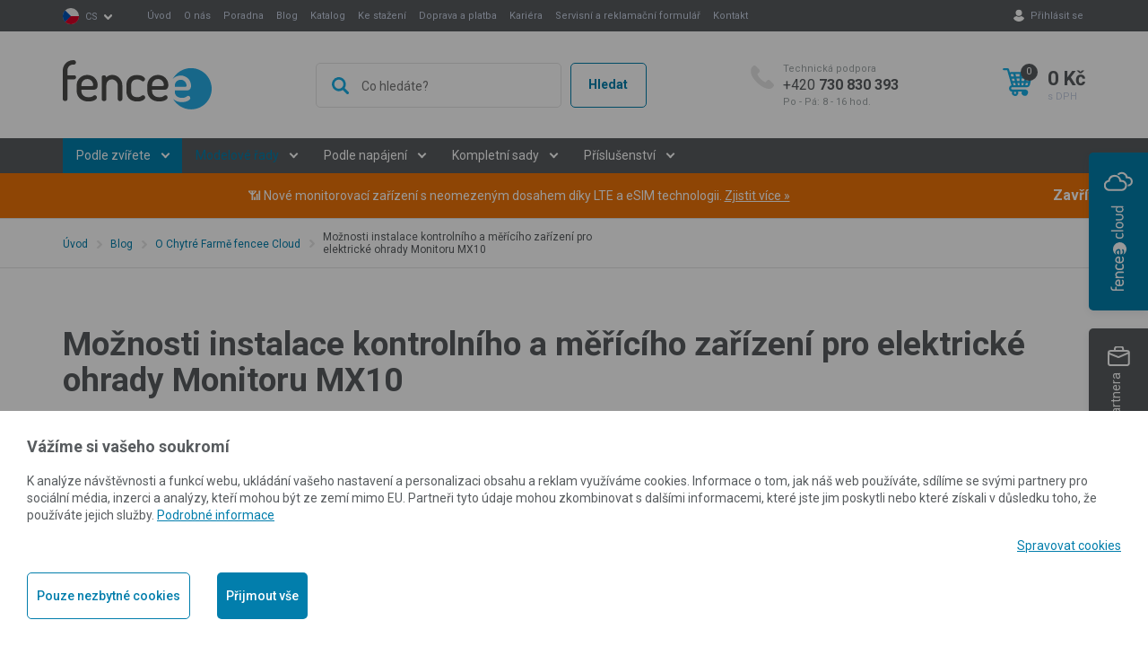

--- FILE ---
content_type: text/html; charset=utf-8
request_url: https://www.fencee.cz/cs/m-517-moznosti-instalace-kontrolniho-monitoru-mx10?access=all
body_size: 33468
content:
<!DOCTYPE html>
<html lang="cs">
<head>


	<script>
		function configConsent() {

			window.dataLayer = window.dataLayer || [];

			function gtag() {
				dataLayer.push(arguments);
			}

			gtag('set', 'ads_data_redaction', true);

			// states are 'denied' or 'granted'
			gtag('consent', 'default', {
				ad_storage: "denied",
				analytics_storage: "denied",
				personalization_storage: "denied",
				ad_user_data: "denied",
				ad_personalization: "denied",
				functionality_storage: "denied",
				wait_for_update: 500, // milliseconds
			});
		}

		function updateConsent(cookiesArray) {

			let consent = {};

			if (cookiesArray['cookie_personalized'] !== undefined) {
				consent['ad_storage'] = 'granted';
				consent['personalization_storage'] = 'granted';
				consent['ad_user_data'] = 'granted';
				consent['ad_personalization'] = 'granted';
			}

			if (cookiesArray['cookie_analytics'] !== undefined) {
				consent['analytics_storage'] = 'granted';
			}

			if (cookiesArray['cookie_functional'] !== undefined) {
				consent['functionality_storage'] = 'granted';
			}

			window.dataLayer = window.dataLayer || [];

			function gtag() {
				dataLayer.push(arguments);
			}

			// states are 'denied' or 'granted'
			gtag('consent', 'update', consent);
		}

	</script>

		<script>
			configConsent();
		</script>

	<meta charset="utf-8">
    <meta name="viewport" content="width=device-width, initial-scale=1">

    <title>Možnosti instalace kontrolního Monitoru MX10 | fencee</title>

    <meta name="description" content="Jsme český výrobce generátorů fencee pro elektrické ohradníky. Díky mnohaletým zkušenostem s výrobou a prodejem výcvikových produktů značky Dogtrace a zázemí naši mateřské společnosti VNT electronics s.r.o., kterou založil p. Jiří Novák v roce 2004, máme kvalitní zázemí pro naši výrobu a rozvoj. Během let fungování firmy, jsme v současném sídle firmy v Lanškrouně vybudovali pod jednou střechou vývojové centrum a vlastní prototypovou i sériovou výrobu. K optimalizaci celého výrobního procesu jsme zde založili další dceřinou společnost Morelli electoronics s.r.o. , která se zabývá PCB osazováním, které používáme i pro naše výrobky, a díky tomu máme pod kontrolou celý proces výroby.
">

    <meta name="keywords" content="">

    <meta property="og:site_name" content="fencee">

    <meta property="og:url" content="https://www.fencee.cz/cs/m-517-moznosti-instalace-kontrolniho-monitoru-mx10">


        <meta property="og:title" content="">
        <meta property="og:type" content="website">
        <meta property="og:description" content="">


    <link rel="preconnect" href="https://fonts.gstatic.com">

    <link rel="stylesheet" href="/assets/front/app.css?id=295575eea122a263d875">

    <link rel="stylesheet" href="/assets/front/scss-app.css?id=7224ea044acd39fb9d0b">

    <link rel="shortcut icon" href="/favicon.ico">

    
            <meta property="og:image" content="https://www.fencee.cz/userfiles/blog/blg-517-7.jpg">


<script>
    var cookieVariant = "bar"
    var user_id = null
    var lang = 1
    var updateCookiesLink = "/cs/m-517-moznosti-instalace-kontrolniho-monitoru-mx10?do=updateCookies"
</script>

<script src="/assets/front/top.js?id=de938479ade3c8fe48ce"></script>


	<meta name="google-site-verification" content="e6OI80IKhjvVU4t-NJp6FFKnpCEzlv-TQz8AU0CCIV4" />
<meta name="google-site-verification" content="NWxa4M4wFX2hxA8nwz0YhPeTkxtVZFH_j6Z5TYftspA" />
<meta name="google-site-verification" content="2WLUtbkPkTfsdvL5m0oDlO72vhfZhYdzYAi81qN-jU0" />
<meta name="google-site-verification" content="IvL-W9Xt2pahs51Ttnq8_Un9OdkAtWwW6o3M2rtkstA" />
<meta name="seznam-wmt" content="PvtcGmLujHjM3oiECHyKXUCJHJZk0F62" />

<div id="snippet--cookiesa">        

<noscript><img height="1" width="1" style="display:none"
  src="https://www.facebook.com/tr?id=2134563759936338&ev=PageView&noscript=1"
/></noscript>
<!-- End Facebook Pixel Code -->
</div>
</head>

<body class="cs">


<a id="backtop" href="#app">Zpět nahoru</a>


<div class="wrapper--fixed-items">
    <div class="fixed-box--expandable var--fencee-cloud">
        <div class="part--always-visible"><span class="ico"></span></div>
        <div class="part--visible-on-hover">
            <div class="text">
                Kontrolujte své ohradníky odkudkoliv</div>
            <a href="https://www.fenceecloud.com/"
               class="btn btn-primary">Přihlásit do cloudu</a></div>
    </div>

    <div class="fixed-box--expandable var--business-rep"
         onclick="$('#business_modal').modal('show')">
        <div class="part--always-visible">
            <div class="group--ico">
                <div class="rotate">Hledáme partnera</div>
                <span class="small-ico"></span>
            </div>
        </div>
        <div class="part--visible-on-hover">
            <div class="text">
                Hledáme obchodní zastoupení</div>
            <a href="#" class="btn btn-primary">Stát se partnerem</a></div>
    </div>
</div>

<div class="modal fade info-control-modal" id="info_control_modal"
     tabindex="-1" role="dialog" aria-hidden="true">
    <div class="modal-dialog" role="document">
        <div class="modal-content">


            <div class="modal-header">
                <img data-src="/userfiles/menuitem/img-447-4.jpg" class="lazyload" alt="Skutečně neskutečný pomocník pana Cieslara - Chytrá Farma">
                <div class="close-btn" data-dismiss="modal"></div>
            </div>

            <div class="modal-body">
                <h2 class="h2">Skutečně neskutečný pomocník pana Cieslara - Chytrá Farma</h2>
                <div class="content"><p><span>Přečtěte si o benefitech a komfortu chytrého elektrického ohradníku fencee podle slov uznávaného chovatele Shetlandských ovcí pana Romana Cieslara.</span></p></div>
                <div class="buttons-in-row">
                    

                            <a href="https://www.fencee.cz/cs/m-702-chytra-farma-skutecne-neskutecny-pomocnik-pana-cieslara" class="btn closeControlBtn btn-primary red">Přečíst více v případové studii</a>

                            <a href="https://www.fencee.cz/cs/m-260-produkty-chytre-farmy" class="btn closeControlBtn btn-info">Ukázat produkty chytré farmy</a>
                </div>
            </div>
        </div>
    </div>
</div>


<div class="modal fade business-modal" id="business_modal"
     tabindex="-1" role="dialog" aria-hidden="true">
    <div class="modal-dialog" role="document">
        <div class="modal-content">

            <div class="modal-body">
                <div class="close-btn" data-dismiss="modal"></div>

                <div class="upper-layer">
                    <h2 class="h2">Hledáme obchodní zastoupení v několika zemích modal</h2>
                    <div class="content"><p>Pro značku fencee - generátory elektrických ohradníků hledáme obchodní zastoupení v několika zemích Evropy a také mimo Evropu. Pokud máte zájem o spolupráci, kontaktujte nás na <a href="mailto:info@fencee.eu">info@fencee.eu</a> nebo nám zanechte vzkaz přes formulář, ozveme se zpět.</p></div>

                    <div class="row">
                        <div class="col col-xs-12 col-lg-5">
                            <form action="/cs/m-517-moznosti-instalace-kontrolniho-monitoru-mx10" method="post" id="frm-businessRepresentation" class="business-representation-form">
                                <div id="frm-businessRepresentation-email-container" class="wodcz-nette-forms-hp"><label for="frm-businessRepresentation-email"></label><input type="text" name="email" id="frm-businessRepresentation-email" autocomplete="new-password"></div>

                                <label for="frm-businessRepresentation-19">Váš e-mail</label> <span class="star"> *</span>
                            <input type="email" name="_19" id="frm-businessRepresentation-19" required data-nette-rules='[{"op":":filled","msg":"Prosím vyplňte email."},{"op":":filled","rules":[{"op":":email","msg":"Zadaný e-mail je neplatný."}],"control":"_19"}]' class="form-control text-input">

                                <label for="frm-businessRepresentation-20">Vzkaz</label>                                 <textarea name="_20" id="frm-businessRepresentation-20" class="form-control text-input"></textarea>

                                <input type="submit" name="save" value="Odeslat zprávu" class="btn btn-primary">
                            <input type="hidden" name="_do" value="businessRepresentation-submit"><!--[if IE]><input type=IEbug disabled style="display:none"><![endif]-->
</form>

                        </div>

                        <div class="col col-lg-7 col-xs-12">

                            <div class="modal__countries">
                                <img class="person-image lazyload" data-src="/userfiles/images/modal_person.png"
                                     alt="Partner">
                                    <div class="country-list">
                                            <div class="country__item">
                                                <img class="country__ico lazyload"
                                                     data-src="/userfiles/images/flags/pl.svg"
                                                     alt="Poland"><span class="text">Poland</span>
                                            </div>
                                            <div class="country__item">
                                                <img class="country__ico lazyload"
                                                     data-src="/userfiles/images/flags/la.svg"
                                                     alt="Latvia"><span class="text">Latvia</span>
                                            </div>
                                            <div class="country__item">
                                                <img class="country__ico lazyload"
                                                     data-src="/userfiles/images/flags/be.svg"
                                                     alt="Belarus"><span class="text">Belarus</span>
                                            </div>
                                            <div class="country__item">
                                                <img class="country__ico lazyload"
                                                     data-src="/userfiles/images/flags/ukr.svg"
                                                     alt="Ukraine"><span class="text">Ukraine</span>
                                            </div>
                                            <div class="country__item">
                                                <img class="country__ico lazyload"
                                                     data-src="/userfiles/images/flags/mo.svg"
                                                     alt="Moldova"><span class="text">Moldova</span>
                                            </div>
                                            <div class="country__item">
                                                <img class="country__ico lazyload"
                                                     data-src="/userfiles/images/flags/se.svg"
                                                     alt="Serbia"><span class="text">Serbia</span>
                                            </div>
                                            <div class="country__item">
                                                <img class="country__ico lazyload"
                                                     data-src="/userfiles/images/flags/mac.svg"
                                                     alt="Macedonia"><span class="text">Macedonia</span>
                                            </div>
                                            <div class="country__item">
                                                <img class="country__ico lazyload"
                                                     data-src="/userfiles/images/flags/ma.svg"
                                                     alt="Malta"><span class="text">Malta</span>
                                            </div>
                                            <div class="country__item">
                                                <img class="country__ico lazyload"
                                                     data-src="/userfiles/images/flags/al.svg"
                                                     alt="Albania"><span class="text">Albania</span>
                                            </div>
                                            <div class="country__item">
                                                <img class="country__ico lazyload"
                                                     data-src="/userfiles/images/flags/cy.svg"
                                                     alt="Cyprus"><span class="text">Cyprus</span>
                                            </div>
                                            <div class="country__item">
                                                <img class="country__ico lazyload"
                                                     data-src="/userfiles/images/flags/tu.svg"
                                                     alt="Turkey"><span class="text">Turkey</span>
                                            </div>
                                            <div class="country__item">
                                                <img class="country__ico lazyload"
                                                     data-src="/userfiles/images/flags/es.svg"
                                                     alt="Spain"><span class="text">Spain</span>
                                            </div>
                                            <div class="country__item">
                                                <img class="country__ico lazyload"
                                                     data-src="/userfiles/images/flags/pt.svg"
                                                     alt="Portugal"><span class="text">Portugal</span>
                                            </div>
                                            <div class="country__item">
                                                <img class="country__ico lazyload"
                                                     data-src="/userfiles/images/flags/no.svg"
                                                     alt="Norway"><span class="text">Norway</span>
                                            </div>
                                            <div class="country__item">
                                                <img class="country__ico lazyload"
                                                     data-src="/userfiles/images/flags/fi.svg"
                                                     alt="Finland"><span class="text">Finland</span>
                                            </div>
                                            <div class="country__item">
                                                <img class="country__ico lazyload"
                                                     data-src="/userfiles/images/flags/ie.svg"
                                                     alt="Ireland"><span class="text">Ireland</span>
                                            </div>
                                    </div>
                            </div>
                        </div>
                    </div>
                </div>

            </div>
        </div>
    </div>
</div>

<div class="modal fade info-control-modal" id="slevy_modal" tabindex="-1" role="dialog" aria-hidden="true">
    <div class="modal-dialog" role="document">
        <div class="modal-content">


            <div class="modal-header">
                <img data-src="/userfiles/menuitem/img-895-4.jpg" class="lazyload" alt="Podzimní slevová akce">
                <div class="close-btn" data-dismiss="modal"></div>
            </div>

            <div class="modal-body">
                <h2 class="h2">Poslední den Black Friday</h2>
                <div class="content"><p style="text-align: center;">Využijte slevu 20 % na celý sortiment. Nakupujte výhodně právě teď.</p></div>
                <div class="buttons-in-row">
                    

                            <a href="https://www.fencee.cz/cs/m-180-generatory-elektrickeho-ohradniku-podle-modelove-rady" class="btn closeControlBtn btn-primary red">Prohlédnout zlevněné produkty</a>
                </div>
            </div>
        </div>
    </div>
</div>

<div id="app">


        <header>





	<div class="header-top only-desktop">
		<div class="container">
			<div class="row">
				<div class="col-xs-12">
					<div class="flex">
						<div class="left flex-start-center">
							<div class="languages">
 									<span class="lang">
										<img class="lazyload" data-src="/userfiles/images/flags/cs.svg"
														alt="cs">
										<a class="disabled">cs</a>
								</span>
								<div class="box">
									<span class="lang">
											<a href="//www.fencee.eu/en/m-517-moznosti-instalace-kontrolniho-monitoru-mx10">
											<img data-src="/userfiles/images/flags/en.svg"
															alt="EN" class="lazyload">
													EN
											</a>
									</span>
									<span class="lang">
											<a href="//www.fencee.sk/sk/m-517-moznosti-instalace-kontrolniho-monitoru-mx10">
											<img data-src="/userfiles/images/flags/sk.svg"
															alt="SK" class="lazyload">
													SK
											</a>
									</span>
									<span class="lang">
											<a href="//www.fencee.pl/pl/m-517-moznosti-instalace-kontrolniho-monitoru-mx10">
											<img data-src="/userfiles/images/flags/pl.svg"
															alt="PL" class="lazyload">
													PL
											</a>
									</span>
								</div>

							</div>


								<nav id="main_nav" class="collapse navbar-collapse">
<ul class="nav navbar-nav flex">
	<li class="level1">
		<a href="/cs">Úvod</a>
	</li>
	<li class="level1">
		<a href="/cs/m-6-o-nas">O nás</a>
	</li>
	<li class="level1">
		<a href="/cs/m-8-poradna">Poradna</a>
	</li>
	<li class="level1">
		<a href="/cs/m-5-blog">Blog</a>
	</li>
	<li class="level1">
		<a href="/cs/m-7-katalog-produktu-fencee">Katalog</a>
	</li>
	<li class="level1">
		<a href="/cs/m-3-ke-stazeni">Ke stažení</a>
	</li>
	<li class="level1">
		<a href="/cs/m-4-doprava-a-platba">Doprava a platba</a>
	</li>
	<li class="level1">
		<a href="/cs/m-9-kariera">Kariéra</a>
	</li>
	<li class="level1">
		<a href="/cs/m-757-servisni-a-reklamacni-formular">Servisní a reklamační formulář</a>
	</li>
	<li class="level1">
		<a href="/cs/m-2-kontakt">Kontakt</a>
	</li>
</ul>
								</nav>

						</div>





							<div id="log" class="log-wrapper">
								<a class="log custom-toggler" data-target="#accountNav">Přihlásit se</a>
								<div id="accountNav" class="account-nav-wrapper">
									<form action="/cs/m-517-moznosti-instalace-kontrolniho-monitoru-mx10" method="post" id="frm-signInForm" class="form-vertical">
										<label for="frm-signInForm-email">Váš e-mail</label>
										<input type="text" name="email" id="frm-signInForm-email" required data-nette-rules='[{"op":":filled","msg":"Prosím zadejte e-mail."}]' class="form-control">
										<label for="frm-signInForm-password">Vaše heslo</label>
										<input type="password" name="password" id="frm-signInForm-password" required data-nette-rules='[{"op":":filled","msg":"Zvolte si heslo"}]' class="form-control">
										<input type="submit" name="send" value="Přihlásit" class="btn btn-primary red">
									<input type="hidden" name="_do" value="signInForm-submit"></form>


									<a class="reg" href="/cs/register">Nově se zaregistrovat</a>
									<a class="reg" href="/cs/password">Zapomenuté heslo</a>
								</div>
							</div>
					</div>
				</div>
			</div>
		</div>
	</div>

            <div id="sticky_nav" class="js--header">
                <div class="header-main">
                    <div class="container mobile-nav-editable">
                        <div class="row">
                            <div class="col col-xs-12 flex">
                                <div class="logo">
                                    <a href="/">
                                        <img data-src="/userfiles/images/logo.svg" class="img-responsive lazyload"
                                             alt="fencee">
                                    </a>
                                </div>

                                <div class="search" id="searchBoxWrap">
                                    <form action="/cs/m-517-moznosti-instalace-kontrolniho-monitoru-mx10" method="post" id="frm-search">
                                        <div class="form-group flex-start">
                                            <input type="text" name="search_text" id="frm-search-search_text" required data-nette-rules='[{"op":":filled","msg":"Zadejte prosím alespoň dva znaky."},{"op":":minLength","msg":"Zadejte prosím alespoň dva znaky.","arg":2}]' class="search_text" data-use="typeahead" placeholder="Co hledáte?">
                                            <button class="button" type="submit" name="search" value="Hledat">Hledat</button>
                                        </div>
                                    <input type="hidden" name="_do" value="search-submit"><!--[if IE]><input type=IEbug disabled style="display:none"><![endif]-->
</form>

                                </div>

                                <a href="tel:+420730830393"
                                   class="contact">
                                    <span>Technická podpora</span>
                                    +420<strong>&nbsp;730 830 393</strong>
                                    <span>Po - Pá: 8 - 16 hod.</span>
                                </a>




                                <div class="ico--search">
                                    <span class="ico custom-toggler" data-target="#searchBoxWrap"></span>
                                </div>

                                <div class="basket">
                                    <basket></basket>
                                </div>

                                <button class="navbar-toggle" type="button" data-toggle="collapse"
                                        data-target="#cat_nav">

                                    <div class="ico-part">
                                        <span class="icon-bar"></span>
                                        <span class="icon-bar"></span>
                                        <span class="icon-bar"></span>
                                    </div>

                                    <span class="text">Menu</span>
                                </button>

                                <div class="mobile-nav">
                                    <nav id="cat_nav" class="collapse navbar-collapse cat-nav-wrapper">





	<div class="header-top only-mobile">
					<div class="flex">
						<div class="left flex-start-center">
							<div class="languages">
 									<span class="lang">
										<img class="lazyload" data-src="/userfiles/images/flags/cs.svg"
														alt="cs">
										<a class="disabled">cs</a>
								</span>
								<div class="box">
									<span class="lang">
											<a href="//www.fencee.eu/en/m-517-moznosti-instalace-kontrolniho-monitoru-mx10">
											<img data-src="/userfiles/images/flags/en.svg"
															alt="EN" class="lazyload">
													EN
											</a>
									</span>
									<span class="lang">
											<a href="//www.fencee.sk/sk/m-517-moznosti-instalace-kontrolniho-monitoru-mx10">
											<img data-src="/userfiles/images/flags/sk.svg"
															alt="SK" class="lazyload">
													SK
											</a>
									</span>
									<span class="lang">
											<a href="//www.fencee.pl/pl/m-517-moznosti-instalace-kontrolniho-monitoru-mx10">
											<img data-src="/userfiles/images/flags/pl.svg"
															alt="PL" class="lazyload">
													PL
											</a>
									</span>
								</div>

							</div>


						</div>





							<div id="logMobile" class="log-wrapper">
								<a class="log custom-toggler" data-target="#accountNavMobile">Přihlásit se</a>
								<div id="accountNavMobile" class="account-nav-wrapper">
									<form action="/cs/m-517-moznosti-instalace-kontrolniho-monitoru-mx10" method="post" id="frm-signInForm" class="form-vertical">
										<label for="frm-signInForm-email">Váš e-mail</label>
										<input type="text" name="email" id="frm-signInForm-email" required data-nette-rules='[{"op":":filled","msg":"Prosím zadejte e-mail."}]' class="form-control">
										<label for="frm-signInForm-password">Vaše heslo</label>
										<input type="password" name="password" id="frm-signInForm-password" required data-nette-rules='[{"op":":filled","msg":"Zvolte si heslo"}]' class="form-control">
										<input type="submit" name="send" value="Přihlásit" class="btn btn-primary red">
									<input type="hidden" name="_do" value="signInForm-submit"></form>


									<a class="reg" href="/cs/register">Nově se zaregistrovat</a>
									<a class="reg" href="/cs/password">Zapomenuté heslo</a>
								</div>
							</div>
					</div>
	</div>




        <ul class="nav flex">


            <li class="dropdown level1 submenu blue-background">







		        <a
                        href="/cs/m-179-generator-elektrickeho-ohradniku-podle-zvirete"
                        role="button"
                        aria-haspopup="true"
                        aria-expanded="false" class="dropdown-toggle">
                                                    Podle zvířete
                </a>







        <ul class="dropdown-menu">


            <li class="level2">






				<a
                        href="/cs/m-184-kun" class="icon kun box-item">

                        <span class="header_box-item-link-text">
                            Kůň
                        </span>

                        <span class=" icon-right header_box-item-icon"></span>
                </a>








            </li>
            <li class="level2">






				<a
                        href="/cs/m-187-skot" class="icon krava box-item">

                        <span class="header_box-item-link-text">
                            Skot
                        </span>

                        <span class=" icon-right header_box-item-icon"></span>
                </a>








            </li>
            <li class="level2">






				<a
                        href="/cs/m-183-ovce" class="icon ovce box-item">

                        <span class="header_box-item-link-text">
                            Ovce
                        </span>

                        <span class=" icon-right header_box-item-icon"></span>
                </a>








            </li>
            <li class="level2">






				<a
                        href="/cs/m-188-generator-elektrickeho-ohradniku-pro-kozy" class="icon koza box-item">

                        <span class="header_box-item-link-text">
                            Koza
                        </span>

                        <span class=" icon-right header_box-item-icon"></span>
                </a>








            </li>
            <li class="level2">






				<a
                        href="/cs/m-547-vlk" class="icon vlk box-item">

                        <span class="header_box-item-link-text">
                            Vlk
                        </span>

                        <span class=" icon-right header_box-item-icon"></span>
                </a>








            </li>
            <li class="level2">






				<a
                        href="/cs/m-186-pes" class="icon pes2 box-item">

                        <span class="header_box-item-link-text">
                            Pes
                        </span>

                        <span class=" icon-right header_box-item-icon"></span>
                </a>








            </li>
            <li class="level2">






				<a
                        href="/cs/m-185-kocka" class="icon kocka box-item">

                        <span class="header_box-item-link-text">
                            Kočka
                        </span>

                        <span class=" icon-right header_box-item-icon"></span>
                </a>








            </li>
            <li class="level2">






				<a
                        href="/cs/m-189-drubez" class="icon slepice box-item">

                        <span class="header_box-item-link-text">
                            Drůbež
                        </span>

                        <span class=" icon-right header_box-item-icon"></span>
                </a>








            </li>
            <li class="level2">






				<a
                        href="/cs/m-182-kuna" class="icon kuna box-item">

                        <span class="header_box-item-link-text">
                            Kuna
                        </span>

                        <span class=" icon-right header_box-item-icon"></span>
                </a>








            </li>
            <li class="level2">






				<a
                        href="/cs/m-192-vydra" class="icon vydra box-item">

                        <span class="header_box-item-link-text">
                            Vydra
                        </span>

                        <span class=" icon-right header_box-item-icon"></span>
                </a>








            </li>
            <li class="level2">






				<a
                        href="/cs/m-193-lesni-zver" class="icon lesni-zver box-item">

                        <span class="header_box-item-link-text">
                            Lesní zvěř
                        </span>

                        <span class=" icon-right header_box-item-icon"></span>
                </a>








            </li>
            <li class="level2">






				<a
                        href="/cs/m-546-srnka" class="icon srna box-item">

                        <span class="header_box-item-link-text">
                            Srnka
                        </span>

                        <span class=" icon-right header_box-item-icon"></span>
                </a>








            </li>
            <li class="level2">






				<a
                        href="/cs/m-194-prase-divoke" class="icon divoke-prase box-item">

                        <span class="header_box-item-link-text">
                            Prase divoké
                        </span>

                        <span class=" icon-right header_box-item-icon"></span>
                </a>








            </li>
            <li class="level2">






				<a
                        href="/cs/m-190-prase-domaci" class="icon prase box-item">

                        <span class="header_box-item-link-text">
                            Prase domácí
                        </span>

                        <span class=" icon-right header_box-item-icon"></span>
                </a>








            </li>
            <li class="level2">






				<a
                        href="/cs/m-191-kralik" class="icon zajic box-item">

                        <span class="header_box-item-link-text">
                            Králík
                        </span>

                        <span class=" icon-right header_box-item-icon"></span>
                </a>








            </li>
            <li class="level2">






				<a
                        href="/cs/m-548-volavka" class="icon volavka box-item">

                        <span class="header_box-item-link-text">
                            Volavka
                        </span>

                        <span class=" icon-right header_box-item-icon"></span>
                </a>








            </li>
            <li class="level2">






				<a
                        href="/cs/m-549-bobr" class="icon bobr box-item">

                        <span class="header_box-item-link-text">
                            Bobr
                        </span>

                        <span class=" icon-right header_box-item-icon"></span>
                </a>








            </li>
            <li class="level2">






				<a
                        href="/cs/m-550-liska" class="icon liska box-item">

                        <span class="header_box-item-link-text">
                            Liška
                        </span>

                        <span class=" icon-right header_box-item-icon"></span>
                </a>








            </li>
        </ul>
            </li>
            <li class="dropdown level1 large-submenu">









                 <a
                        href="/cs/m-180-generatory-elektrickeho-ohradniku-podle-modelove-rady"
                        role="button"
                        aria-haspopup="true"
                        aria-expanded="false" class="dropdown-box-toggle">
                        Modelové řady
                </a>


                    <div class="dropdown-menu $level === 2 ? 'box-item'">



<div class="dropdown-box dropdown-box-compact">
    



    <div class="dropdown-box__part dropdown-box__part--1">
        <div class="dropdown-box__part-top">
            <h3 class="dropdown-box__title">Generátory pro elektrické ohradníky</h3>
        </div>

        <div class="dropdown-box__column">
            <h4 class="dropdown-box__subtitle">Síťové 230 V</h4>
                <a href="/cs/m-166-generatory-elektrickeho-ohradniku-fencee-mini-m" class="dropdown-box__item color mini-m">
                        <div class="dropdown-box__item-text">
                            <span> mini M</span> 0,2 - 1 J
                        </div>
                </a>
                <a href="/cs/m-167-generatory-elektrickeho-ohradniku-fencee-power-p" class="dropdown-box__item color power-p">
                        <div class="dropdown-box__item-text">
                            <span> power P</span> 1 - 5 J
                        </div>
                </a>
                <a href="/cs/m-658-generator-elektrickeho-ohradniku-fencee-power-energy-pe60" class="dropdown-box__item color power-p">
                        <div class="dropdown-box__item-text">
                            <span> power energy PE</span> 5 J
                        </div>
                </a>
        </div>

        <div class="dropdown-box__column">
            <h4 class="dropdown-box__subtitle">Kombinované 12/230 V</h4>
                <a href="/cs/m-823-prenosne-solarni-zdroje-pro-elektricky-ohradnik-fencee-solar-duo-sd" class="dropdown-box__item color power-duo">
                        <div class="dropdown-box__item-text">
                            <span> solar DUO SD</span> 0,3 - 0,8 J
                        </div>
                </a>
                <a href="/cs/m-579-generatory-fencee-mini-duo-md" class="dropdown-box__item color power-duo">
                        <div class="dropdown-box__item-text">
                            <span> mini DUO MD</span> 0,3 - 1 J
                        </div>
                </a>
                <a href="/cs/m-840-prenosne-bateriove-zdroje-pro-elektricky-ohradnik-fencee-battery-duo-bd" class="dropdown-box__item color power-duo">
                        <div class="dropdown-box__item-text">
                            <span> battery DUO BD</span> 1 - 5 J
                        </div>
                </a>
                <a href="/cs/m-168-generatory-fencee-power-duo-pd" class="dropdown-box__item color power-duo">
                        <div class="dropdown-box__item-text">
                            <span> power DUO PD</span> 1 - 7 J
                        </div>
                </a>
                <a href="/cs/m-209-generatory-elektrickeho-ohradniku-fencee-energy-duo-ed" class="dropdown-box__item color energy-duo">
                        <div class="dropdown-box__item-text">
                            <span> energy DUO ED</span> 8 - 15 J
                        </div>
                </a>
        </div>

    </div>
    <div class="dropdown-box__part">

        <a class="dropdown-box__part-top" href="/cs/m-260-produkty-chytre-farmy">
            <h3 class="dropdown-box__title">Produkty Chytré Farmy fencee</h3>
            <img class="dropdown-box__img" src="/userfiles/images/smartefarming.svg" alt="smartfarma">
        </a>

        <div class="dropdown-box__column">
            <h4 class="dropdown-box__subtitle">Chytré generátory 12/230 V</h4>
                <a href="/cs/m-837-chytre-prenosne-solarni-zdroje-pro-elektricky-ohradnik-fencee-solar-duo-rf-sdx" class="dropdown-box__item color power-duo">
                        <div class="dropdown-box__item-text">
                            <span> solar DUO RF SDX</span> 0,8 J
                        </div>
                </a>
                <a href="/cs/m-841-chytre-prenosne-bateriove-zdroje-pro-elektricky-ohradnik-fencee-battery-duo-rf-bdx" class="dropdown-box__item color power-duo">
                        <div class="dropdown-box__item-text">
                            <span> battery DUO RF BDX</span> 1 - 5 J
                        </div>
                </a>
                <a href="/cs/m-169-generatory-fencee-power-duo-rf-pdx" class="dropdown-box__item color power-duo">
                        <div class="dropdown-box__item-text">
                            <span> power DUO RF PDX</span> 1 - 7 J
                        </div>
                </a>
                <a href="/cs/m-876-chytre-lte-zdroje-pro-elektricky-ohradnik-fencee-power-duo-cellular-pdc" class="dropdown-box__item color power-duo">
                        <div class="dropdown-box__item-text">
                            <span>LTE power DUO Cellular PDC</span> 5 J
                        </div>
                </a>
                <a href="/cs/m-392-generatory-elektrickeho-ohradniku-fencee-energy-duo-rf-edx" class="dropdown-box__item color energy-duo">
                        <div class="dropdown-box__item-text">
                            <span> energy DUO RF EDX</span> 8 - 15 J
                        </div>
                </a>
                <a href="/cs/m-626-chytre-wi-fi-generatory-elektrickeho-ohradniku-energy-smart-duo-edw" class="dropdown-box__item color energy-duo">
                        <div class="dropdown-box__item-text">
                            <span>Wi-Fi energy Smart DUO EDW</span> 10 - 15 J
                        </div>
                </a>
                <a href="/cs/m-780-chytre-lte-generatory-pro-elektricky-ohradnik-fencee-smart-cellular-duo-edc" class="dropdown-box__item color energy-duo">
                        <div class="dropdown-box__item-text">
                            <span>LTE energy DUO Cellular EDC</span> 6 - 15 J
                        </div>
                </a>
        </div>

        <div class="dropdown-box__column">
            <div class="dropdown-box__column">
                <h4 class="dropdown-box__subtitle">Monitorovací zařízení</h4>
                    <a href="/cs/m-247-monitorovaci-zarizeni-parametru-ohradniku-monitor-mx10" class="dropdown-box__item color monitor">
                            <div class="dropdown-box__item-text">
                                <span>RF MONITOR MX10</span>
                            </div>
                    </a>
                    <a href="/cs/m-877-monitorovaci-lte-zarizeni-pro-elektricky-ohradnik-monitor-mc20" class="dropdown-box__item color monitor">
                            <div class="dropdown-box__item-text">
                                <span>LTE MONITOR MC20</span>
                            </div>
                    </a>
            </div>
            <div class="dropdown-box__column">
                <h4 class="dropdown-box__subtitle">Centrální zařízení</h4>
                    <a href="/cs/m-234-ovladaci-a-monitorovaci-fence-gateway-ke-generatorum-a-monitorum" class="dropdown-box__item color mini-m">
                            <div class="dropdown-box__item-text">
                                <span>RF GATEWAY GW100</span>
                            </div>
                    </a>
            </div>
            <div class="dropdown-box__column">
                <h4 class="dropdown-box__subtitle">Virtuální ohradník</h4>
                    <a href="https://www.fencee.cz/cs/m-597-funkce-a-vlastnosti-multifunkcniho-obojku-fencee-gps-f10" class="dropdown-box__item color gateway">
                            <div class="dropdown-box__item-text">
                                <span> Obojek GPS F10</span>
                            </div>
                    </a>
            </div>
        </div>
    </div>
    <div class="dropdown-box__banners">
        
                <a title="LTE generátor PDC50" href="https://www.fencee.cz/cs/m-876-chytre-lte-zdroje-pro-elektricky-ohradnik-fencee-power-duo-cellular-pdc" class="dropdown-box__banner dropdown-box__banner--img">
                    <img data-src="/userfiles/banner/big/bnr-898-13.jpg" alt="LTE generátor PDC50"
                         class="dropdown-box__banner-img img-responsive lazyload">
                    <h3 class="dropdown-box__banner-title">LTE generátor PDC50</h3>
                    <div class="dropdown-box__banner-link" ></div>
                </a>



                <a title="LTE Monitor MC20" href="https://www.fencee.cz/cs/m-877-monitorovaci-lte-zarizeni-pro-elektricky-ohradnik-monitor-mc20" class="dropdown-box__banner dropdown-box__banner--img">
                    <img data-src="/userfiles/banner/big/bnr-899-13.jpg" alt="LTE Monitor MC20"
                         class="dropdown-box__banner-img img-responsive lazyload">
                    <h3 class="dropdown-box__banner-title">LTE Monitor MC20</h3>
                    <div class="dropdown-box__banner-link" ></div>
                </a>


    </div>
</div>
                    </div>



            </li>
            <li class="dropdown level1 submenu small-submenu">







		        <a
                        href="/cs/m-181-generatory-elektrickeho-ohradniku-podle-napajeni"
                        role="button"
                        aria-haspopup="true"
                        aria-expanded="false" class="dropdown-toggle">
                                                    Podle napájení
                </a>







        <ul class="dropdown-menu">


            <li class="level2">





                    <img class="header__category-img" src="/userfiles/category_prev/ctrprev-196-14.jpg" alt="Kombinované">

				<a
                        href="/cs/m-196-kombinovane-generatory-elektrickeho-ohradniku-230v-12v" class="box-item">

                        <span class="header_box-item-link-text">
                            Kombinované
                        </span>

                        <span class=" icon-right header_box-item-icon"></span>
                </a>








            </li>
            <li class="level2">





                    <img class="header__category-img" src="/userfiles/category_prev/ctrprev-195-14.jpg" alt="Síťové">

				<a
                        href="/cs/m-195-sitove-generatory-elektrickeho-ohradniku-do-site-230v" class="box-item">

                        <span class="header_box-item-link-text">
                            Síťové
                        </span>

                        <span class=" icon-right header_box-item-icon"></span>
                </a>








            </li>
            <li class="level2">





                    <img class="header__category-img" src="/userfiles/category_prev/ctrprev-502-14.jpg" alt="Bateriové">

				<a
                        href="/cs/m-502-kombinovane" class="box-item">

                        <span class="header_box-item-link-text">
                            Bateriové
                        </span>

                        <span class=" icon-right header_box-item-icon"></span>
                </a>








            </li>
            <li class="level2">





                    <img class="header__category-img" src="/userfiles/category_prev/ctrprev-499-14.jpg" alt="Solární">

				<a
                        href="/cs/m-499-sitove" class="box-item">

                        <span class="header_box-item-link-text">
                            Solární
                        </span>

                        <span class=" icon-right header_box-item-icon"></span>
                </a>








            </li>
        </ul>
            </li>
            <li class="dropdown level1 submenu">







		        <a
                        href="/cs/m-206-kompletni-sety-elektrickeho-ohradniku"
                        role="button"
                        aria-haspopup="true"
                        aria-expanded="false" class="dropdown-toggle">
                                                    Kompletní sady
                </a>







        <ul class="dropdown-menu">


            <li class="level2">






				<a
                        href="/cs/m-494-kompletni-sety-elektrickych-ohradniku-vhodne-pro-standardni-ohrady" class="icon pes2 box-item">

                        <span class="header_box-item-link-text">
                            Sady pro psy
                        </span>

                        <span class=" icon-right header_box-item-icon"></span>
                </a>








            </li>
            <li class="level2">






				<a
                        href="/cs/m-495-kompletni-sety-elektrickych-ohradniku-vhodne-pro-mobilni-ohrady" class="icon kočka box-item">

                        <span class="header_box-item-link-text">
                            Sady pro kočky
                        </span>

                        <span class=" icon-right header_box-item-icon"></span>
                </a>








            </li>
            <li class="level2">






				<a
                        href="/cs/m-492-kompletni-sety-elektrickych-ohradniku-vhodne-pro-ochranu-pred-skudci" class="icon slepice box-item">

                        <span class="header_box-item-link-text">
                            Sady pro drůbež
                        </span>

                        <span class=" icon-right header_box-item-icon"></span>
                </a>








            </li>
            <li class="level2">






				<a
                        href="/cs/m-493-kompletni-sety-elektrickych-ohradniku-vhodne-pro-ochranu-pred-zveri" class="icon vydra box-item">

                        <span class="header_box-item-link-text">
                            Sady proti kuně, vydře
                        </span>

                        <span class=" icon-right header_box-item-icon"></span>
                </a>








            </li>
            <li class="level2">






				<a
                        href="/cs/m-496-kompletni-sety-elektrickych-ohradniku-vhodne-pro-chytre-ohrady" class="icon zajic box-item">

                        <span class="header_box-item-link-text">
                            Sady pro králíky
                        </span>

                        <span class=" icon-right header_box-item-icon"></span>
                </a>








            </li>
            <li class="level2">






				<a
                        href="/cs/m-507-kompletni-sety-elektrickeho-ohradniku-pro-kozy" class="icon koza box-item">

                        <span class="header_box-item-link-text">
                            Sady pro kozy
                        </span>

                        <span class=" icon-right header_box-item-icon"></span>
                </a>








            </li>
            <li class="level2">






				<a
                        href="/cs/m-508-kompletni-sety-elektrickeho-ohradniku-pro-ovce" class="icon ovce box-item">

                        <span class="header_box-item-link-text">
                            Sady pro ovce
                        </span>

                        <span class=" icon-right header_box-item-icon"></span>
                </a>








            </li>
            <li class="level2">






				<a
                        href="/cs/m-530-kompletni-sety-elektrickeho-ohradniku-pro-ochranu-stada-pred-utokem-vlka" class="icon vlk box-item">

                        <span class="header_box-item-link-text">
                            Sady proti vlkům
                        </span>

                        <span class=" icon-right header_box-item-icon"></span>
                </a>








            </li>
            <li class="level2">






				<a
                        href="/cs/m-509-kompletni-sety-elektrickeho-ohradniku-pro-skot" class="icon krava box-item">

                        <span class="header_box-item-link-text">
                            Sady pro skot
                        </span>

                        <span class=" icon-right header_box-item-icon"></span>
                </a>








            </li>
            <li class="level2">






				<a
                        href="/cs/m-510-kompletni-sety-elektrickeho-ohradniku-pro-kone" class="icon kun box-item">

                        <span class="header_box-item-link-text">
                            Sady pro koně
                        </span>

                        <span class=" icon-right header_box-item-icon"></span>
                </a>








            </li>
            <li class="level2">






				<a
                        href="/cs/m-511-kompletni-sety-elektrickeho-ohradniku-pro-lesni-zver" class="icon lesni-zver box-item">

                        <span class="header_box-item-link-text">
                            Sady pro lesní zvěř
                        </span>

                        <span class=" icon-right header_box-item-icon"></span>
                </a>








            </li>
            <li class="level2">






				<a
                        href="/cs/m-512-kompletni-sety-elektrickeho-ohradniku-proti-divocakum" class="icon divoke-prase box-item">

                        <span class="header_box-item-link-text">
                            Sady proti divočákům
                        </span>

                        <span class=" icon-right header_box-item-icon"></span>
                </a>








            </li>
            <li class="level2">






				<a
                        href="/cs/m-513-kompletni-sety-elektrickeho-ohradniku-pro-prasata" class="icon prase box-item">

                        <span class="header_box-item-link-text">
                            Sady pro prasata
                        </span>

                        <span class=" icon-right header_box-item-icon"></span>
                </a>








            </li>
            <li class="level2">






				<a
                        href="/cs/m-525-kompletni-chytre-rf-sety-elektrickeho-ohradniku" class="icon smart-fence box-item">

                        <span class="header_box-item-link-text">
                            Sady chytrého elektrického ohradníku
                        </span>

                        <span class=" icon-right header_box-item-icon"></span>
                </a>








            </li>
        </ul>
            </li>
            <li class="dropdown level1 submenu">







		        <a
                        href="/cs/m-174-prislusenstvi-ke-generatorum-elektrickeho-ohradniku"
                        role="button"
                        aria-haspopup="true"
                        aria-expanded="false" class="dropdown-toggle">
                                                    Příslušenství
                </a>







        <ul class="dropdown-menu">


            <li class="level2">





                    <img class="header__category-img" src="/userfiles/category_prev/ctrprev-651-14.jpg" alt="Solární systémy pro elektrické ohradníky">


		        <a
                        href="/cs/m-651-solarni-systemy-pro-elektricke-ohradniky"
                        role="button"
                        aria-haspopup="true"
                        aria-expanded="false" class="dropdown-toggle box-item">
                        
                            <span class="header_box-item-link-text">
                            Solární systémy pro elektrické ohradníky
                            </span>

                            <span class="icon-right header_box-item-icon" ></span>
                </a>







            </li>
            <li class="level2">





                    <img class="header__category-img" src="/userfiles/category_prev/ctrprev-531-14.jpg" alt="Kůly, sloupky a tyčky">


		        <a
                        href="/cs/m-531-kuly-sloupky-a-tycky-k-elektrickemu-ohradniku"
                        role="button"
                        aria-haspopup="true"
                        aria-expanded="false" class="dropdown-toggle box-item">
                        
                            <span class="header_box-item-link-text">
                            Kůly, sloupky a tyčky
                            </span>

                            <span class="icon-right header_box-item-icon" ></span>
                </a>







            </li>
            <li class="level2">





                    <img class="header__category-img" src="/userfiles/category_prev/ctrprev-176-14.jpg" alt="Izolátory, napínáky a pružiny">


		        <a
                        href="/cs/m-176-izolatory-elektrickeho-ohradniku"
                        role="button"
                        aria-haspopup="true"
                        aria-expanded="false" class="dropdown-toggle box-item">
                        
                            <span class="header_box-item-link-text">
                            Izolátory, napínáky a pružiny
                            </span>

                            <span class="icon-right header_box-item-icon" ></span>
                </a>







            </li>
            <li class="level2">





                    <img class="header__category-img" src="/userfiles/category_prev/ctrprev-202-14.jpg" alt="Uzemnění a bleskojistky">


		        <a
                        href="/cs/m-202-zemnici-tyce-k-elektrickemu-ohradniku"
                        role="button"
                        aria-haspopup="true"
                        aria-expanded="false" class="dropdown-toggle box-item">
                        
                            <span class="header_box-item-link-text">
                            Uzemnění a bleskojistky
                            </span>

                            <span class="icon-right header_box-item-icon" ></span>
                </a>







            </li>
            <li class="level2">





                    <img class="header__category-img" src="/userfiles/category_prev/ctrprev-497-14.jpg" alt="Vodiče a spojky">


		        <a
                        href="/cs/m-497-vodice-elektrickeho-ohradniku"
                        role="button"
                        aria-haspopup="true"
                        aria-expanded="false" class="dropdown-toggle box-item">
                        
                            <span class="header_box-item-link-text">
                            Vodiče a spojky
                            </span>

                            <span class="icon-right header_box-item-icon" ></span>
                </a>







            </li>
            <li class="level2">





                    <img class="header__category-img" src="/userfiles/category_prev/ctrprev-489-14.jpg" alt="Vchodové brány a rukojetě">


		        <a
                        href="/cs/m-489-vchody-a-brany-elektrickeho-ohradniku"
                        role="button"
                        aria-haspopup="true"
                        aria-expanded="false" class="dropdown-toggle box-item">
                        
                            <span class="header_box-item-link-text">
                            Vchodové brány a rukojetě
                            </span>

                            <span class="icon-right header_box-item-icon" ></span>
                </a>







            </li>
            <li class="level2">





                    <img class="header__category-img" src="/userfiles/category_prev/ctrprev-540-14.jpg" alt="Elektrické ohradníkové sítě">


		        <a
                        href="/cs/m-540-elektricke-ohradnikove-site"
                        role="button"
                        aria-haspopup="true"
                        aria-expanded="false" class="dropdown-toggle box-item">
                        
                            <span class="header_box-item-link-text">
                            Elektrické ohradníkové sítě
                            </span>

                            <span class="icon-right header_box-item-icon" ></span>
                </a>







            </li>
            <li class="level2">





                    <img class="header__category-img" src="/userfiles/category_prev/ctrprev-501-14.jpg" alt="Komponenty pro zdroje a ohrady">


		        <a
                        href="/cs/m-501-komponenty-k-jednotlivym-radam-elektrickych-ohradniku"
                        role="button"
                        aria-haspopup="true"
                        aria-expanded="false" class="dropdown-toggle box-item">
                        
                            <span class="header_box-item-link-text">
                            Komponenty pro zdroje a ohrady
                            </span>

                            <span class="icon-right header_box-item-icon" ></span>
                </a>







            </li>
            <li class="level2">





                    <img class="header__category-img" src="/userfiles/category_prev/ctrprev-713-14.jpg" alt="Nářadí pro stavbu ohrad">

				<a
                        href="/cs/m-713-naradi-pro-stavbu-elektrickych-ohrad" class="box-item">

                        <span class="header_box-item-link-text">
                            Nářadí pro stavbu ohrad
                        </span>

                        <span class=" icon-right header_box-item-icon"></span>
                </a>








            </li>
            <li class="level2">





                    <img class="header__category-img" src="/userfiles/category_prev/ctrprev-733-14.jpg" alt="Uzlová pletiva">

				<a
                        href="/cs/m-733-uzlova-pletiva" class="box-item">

                        <span class="header_box-item-link-text">
                            Uzlová pletiva
                        </span>

                        <span class=" icon-right header_box-item-icon"></span>
                </a>








            </li>
            <li class="level2">





                    <img class="header__category-img" src="/userfiles/category_prev/ctrprev-611-14.jpg" alt="Pachové ohradníky">


		        <a
                        href="/cs/m-611-pachove-ohradniky"
                        role="button"
                        aria-haspopup="true"
                        aria-expanded="false" class="dropdown-toggle box-item">
                        
                            <span class="header_box-item-link-text">
                            Pachové ohradníky
                            </span>

                            <span class="icon-right header_box-item-icon" ></span>
                </a>







            </li>
            <li class="level2">





                    <img class="header__category-img" src="/userfiles/category_prev/ctrprev-636-14.jpg" alt="Automatická dvířka do kurníku">

				<a
                        href="/cs/m-636-automaticka-dvirka-do-kurniku" class="box-item">

                        <span class="header_box-item-link-text">
                            Automatická dvířka do kurníku
                        </span>

                        <span class=" icon-right header_box-item-icon"></span>
                </a>








            </li>
            <li class="level2">





                    <img class="header__category-img" src="/userfiles/category_prev/ctrprev-782-14.jpg" alt="Chovatelské potřeby">

				<a
                        href="/cs/m-782-chovatelske-potreby-pro-hospodarska-zvirata" class="box-item">

                        <span class="header_box-item-link-text">
                            Chovatelské potřeby
                        </span>

                        <span class=" icon-right header_box-item-icon"></span>
                </a>








            </li>
            <li class="level2">





                    <img class="header__category-img" src="/userfiles/category_prev/ctrprev-726-14.jpg" alt="Fotopasti">

				<a
                        href="/cs/m-726-fotopasti" class="box-item">

                        <span class="header_box-item-link-text">
                            Fotopasti
                        </span>

                        <span class=" icon-right header_box-item-icon"></span>
                </a>








            </li>
        </ul>
            </li>
        </ul>


                                        <a href="https://www.fenceecloud.com/"
                                           class="nav__cloud-btn btn-primary btn">
                                            <span class="ico"></span>
                                        </a>

                                        <div class="hl-menu-mobile">
                                            <a href="/cs">Úvod</a>
                                            <a href="/cs/m-6-o-nas">O nás</a>
                                            <a href="/cs/m-8-poradna">Poradna</a>
                                            <a href="/cs/m-5-blog">Blog</a>
                                            <a href="/cs/m-7-katalog-produktu-fencee">Katalog</a>
                                            <a href="/cs/m-3-ke-stazeni">Ke stažení</a>
                                            <a href="/cs/m-4-doprava-a-platba">Doprava a platba</a>
                                            <a href="/cs/m-9-kariera">Kariéra</a>
                                            <a href="/cs/m-757-servisni-a-reklamacni-formular">Servisní a reklamační formulář</a>
                                            <a href="/cs/m-2-kontakt">Kontakt</a>
                                        </div>
                                    </nav>
                                </div>

                            </div>
                        </div>
                    </div>
                </div>

                <div class="header-categories">
                    <div class="header-categories__top">
                        <div class="container">
                            <div class="row">
                                <div class="col-xs-12">
                                    <nav class="collapse navbar-collapse cat-nav-wrapper">


        <ul class="nav flex">


            <li class="dropdown level1 submenu blue-background">







		        <a
                        href="/cs/m-179-generator-elektrickeho-ohradniku-podle-zvirete"
                        role="button"
                        aria-haspopup="true"
                        aria-expanded="false" class="dropdown-toggle">
                                                    Podle zvířete
                </a>







        <ul class="dropdown-menu">


            <li class="level2">






				<a
                        href="/cs/m-184-kun" class="icon kun box-item">

                        <span class="header_box-item-link-text">
                            Kůň
                        </span>

                        <span class=" icon-right header_box-item-icon"></span>
                </a>








            </li>
            <li class="level2">






				<a
                        href="/cs/m-187-skot" class="icon krava box-item">

                        <span class="header_box-item-link-text">
                            Skot
                        </span>

                        <span class=" icon-right header_box-item-icon"></span>
                </a>








            </li>
            <li class="level2">






				<a
                        href="/cs/m-183-ovce" class="icon ovce box-item">

                        <span class="header_box-item-link-text">
                            Ovce
                        </span>

                        <span class=" icon-right header_box-item-icon"></span>
                </a>








            </li>
            <li class="level2">






				<a
                        href="/cs/m-188-generator-elektrickeho-ohradniku-pro-kozy" class="icon koza box-item">

                        <span class="header_box-item-link-text">
                            Koza
                        </span>

                        <span class=" icon-right header_box-item-icon"></span>
                </a>








            </li>
            <li class="level2">






				<a
                        href="/cs/m-547-vlk" class="icon vlk box-item">

                        <span class="header_box-item-link-text">
                            Vlk
                        </span>

                        <span class=" icon-right header_box-item-icon"></span>
                </a>








            </li>
            <li class="level2">






				<a
                        href="/cs/m-186-pes" class="icon pes2 box-item">

                        <span class="header_box-item-link-text">
                            Pes
                        </span>

                        <span class=" icon-right header_box-item-icon"></span>
                </a>








            </li>
            <li class="level2">






				<a
                        href="/cs/m-185-kocka" class="icon kocka box-item">

                        <span class="header_box-item-link-text">
                            Kočka
                        </span>

                        <span class=" icon-right header_box-item-icon"></span>
                </a>








            </li>
            <li class="level2">






				<a
                        href="/cs/m-189-drubez" class="icon slepice box-item">

                        <span class="header_box-item-link-text">
                            Drůbež
                        </span>

                        <span class=" icon-right header_box-item-icon"></span>
                </a>








            </li>
            <li class="level2">






				<a
                        href="/cs/m-182-kuna" class="icon kuna box-item">

                        <span class="header_box-item-link-text">
                            Kuna
                        </span>

                        <span class=" icon-right header_box-item-icon"></span>
                </a>








            </li>
            <li class="level2">






				<a
                        href="/cs/m-192-vydra" class="icon vydra box-item">

                        <span class="header_box-item-link-text">
                            Vydra
                        </span>

                        <span class=" icon-right header_box-item-icon"></span>
                </a>








            </li>
            <li class="level2">






				<a
                        href="/cs/m-193-lesni-zver" class="icon lesni-zver box-item">

                        <span class="header_box-item-link-text">
                            Lesní zvěř
                        </span>

                        <span class=" icon-right header_box-item-icon"></span>
                </a>








            </li>
            <li class="level2">






				<a
                        href="/cs/m-546-srnka" class="icon srna box-item">

                        <span class="header_box-item-link-text">
                            Srnka
                        </span>

                        <span class=" icon-right header_box-item-icon"></span>
                </a>








            </li>
            <li class="level2">






				<a
                        href="/cs/m-194-prase-divoke" class="icon divoke-prase box-item">

                        <span class="header_box-item-link-text">
                            Prase divoké
                        </span>

                        <span class=" icon-right header_box-item-icon"></span>
                </a>








            </li>
            <li class="level2">






				<a
                        href="/cs/m-190-prase-domaci" class="icon prase box-item">

                        <span class="header_box-item-link-text">
                            Prase domácí
                        </span>

                        <span class=" icon-right header_box-item-icon"></span>
                </a>








            </li>
            <li class="level2">






				<a
                        href="/cs/m-191-kralik" class="icon zajic box-item">

                        <span class="header_box-item-link-text">
                            Králík
                        </span>

                        <span class=" icon-right header_box-item-icon"></span>
                </a>








            </li>
            <li class="level2">






				<a
                        href="/cs/m-548-volavka" class="icon volavka box-item">

                        <span class="header_box-item-link-text">
                            Volavka
                        </span>

                        <span class=" icon-right header_box-item-icon"></span>
                </a>








            </li>
            <li class="level2">






				<a
                        href="/cs/m-549-bobr" class="icon bobr box-item">

                        <span class="header_box-item-link-text">
                            Bobr
                        </span>

                        <span class=" icon-right header_box-item-icon"></span>
                </a>








            </li>
            <li class="level2">






				<a
                        href="/cs/m-550-liska" class="icon liska box-item">

                        <span class="header_box-item-link-text">
                            Liška
                        </span>

                        <span class=" icon-right header_box-item-icon"></span>
                </a>








            </li>
        </ul>
            </li>
            <li class="dropdown level1 large-submenu">









                 <a
                        href="/cs/m-180-generatory-elektrickeho-ohradniku-podle-modelove-rady"
                        role="button"
                        aria-haspopup="true"
                        aria-expanded="false" class="dropdown-box-toggle">
                        Modelové řady
                </a>


                    <div class="dropdown-menu $level === 2 ? 'box-item'">



<div class="dropdown-box dropdown-box-compact">
    



    <div class="dropdown-box__part dropdown-box__part--1">
        <div class="dropdown-box__part-top">
            <h3 class="dropdown-box__title">Generátory pro elektrické ohradníky</h3>
        </div>

        <div class="dropdown-box__column">
            <h4 class="dropdown-box__subtitle">Síťové 230 V</h4>
                <a href="/cs/m-166-generatory-elektrickeho-ohradniku-fencee-mini-m" class="dropdown-box__item color mini-m">
                        <div class="dropdown-box__item-text">
                            <span> mini M</span> 0,2 - 1 J
                        </div>
                </a>
                <a href="/cs/m-167-generatory-elektrickeho-ohradniku-fencee-power-p" class="dropdown-box__item color power-p">
                        <div class="dropdown-box__item-text">
                            <span> power P</span> 1 - 5 J
                        </div>
                </a>
                <a href="/cs/m-658-generator-elektrickeho-ohradniku-fencee-power-energy-pe60" class="dropdown-box__item color power-p">
                        <div class="dropdown-box__item-text">
                            <span> power energy PE</span> 5 J
                        </div>
                </a>
        </div>

        <div class="dropdown-box__column">
            <h4 class="dropdown-box__subtitle">Kombinované 12/230 V</h4>
                <a href="/cs/m-823-prenosne-solarni-zdroje-pro-elektricky-ohradnik-fencee-solar-duo-sd" class="dropdown-box__item color power-duo">
                        <div class="dropdown-box__item-text">
                            <span> solar DUO SD</span> 0,3 - 0,8 J
                        </div>
                </a>
                <a href="/cs/m-579-generatory-fencee-mini-duo-md" class="dropdown-box__item color power-duo">
                        <div class="dropdown-box__item-text">
                            <span> mini DUO MD</span> 0,3 - 1 J
                        </div>
                </a>
                <a href="/cs/m-840-prenosne-bateriove-zdroje-pro-elektricky-ohradnik-fencee-battery-duo-bd" class="dropdown-box__item color power-duo">
                        <div class="dropdown-box__item-text">
                            <span> battery DUO BD</span> 1 - 5 J
                        </div>
                </a>
                <a href="/cs/m-168-generatory-fencee-power-duo-pd" class="dropdown-box__item color power-duo">
                        <div class="dropdown-box__item-text">
                            <span> power DUO PD</span> 1 - 7 J
                        </div>
                </a>
                <a href="/cs/m-209-generatory-elektrickeho-ohradniku-fencee-energy-duo-ed" class="dropdown-box__item color energy-duo">
                        <div class="dropdown-box__item-text">
                            <span> energy DUO ED</span> 8 - 15 J
                        </div>
                </a>
        </div>

    </div>
    <div class="dropdown-box__part">

        <a class="dropdown-box__part-top" href="/cs/m-260-produkty-chytre-farmy">
            <h3 class="dropdown-box__title">Produkty Chytré Farmy fencee</h3>
            <img class="dropdown-box__img" src="/userfiles/images/smartefarming.svg" alt="smartfarma">
        </a>

        <div class="dropdown-box__column">
            <h4 class="dropdown-box__subtitle">Chytré generátory 12/230 V</h4>
                <a href="/cs/m-837-chytre-prenosne-solarni-zdroje-pro-elektricky-ohradnik-fencee-solar-duo-rf-sdx" class="dropdown-box__item color power-duo">
                        <div class="dropdown-box__item-text">
                            <span> solar DUO RF SDX</span> 0,8 J
                        </div>
                </a>
                <a href="/cs/m-841-chytre-prenosne-bateriove-zdroje-pro-elektricky-ohradnik-fencee-battery-duo-rf-bdx" class="dropdown-box__item color power-duo">
                        <div class="dropdown-box__item-text">
                            <span> battery DUO RF BDX</span> 1 - 5 J
                        </div>
                </a>
                <a href="/cs/m-169-generatory-fencee-power-duo-rf-pdx" class="dropdown-box__item color power-duo">
                        <div class="dropdown-box__item-text">
                            <span> power DUO RF PDX</span> 1 - 7 J
                        </div>
                </a>
                <a href="/cs/m-876-chytre-lte-zdroje-pro-elektricky-ohradnik-fencee-power-duo-cellular-pdc" class="dropdown-box__item color power-duo">
                        <div class="dropdown-box__item-text">
                            <span>LTE power DUO Cellular PDC</span> 5 J
                        </div>
                </a>
                <a href="/cs/m-392-generatory-elektrickeho-ohradniku-fencee-energy-duo-rf-edx" class="dropdown-box__item color energy-duo">
                        <div class="dropdown-box__item-text">
                            <span> energy DUO RF EDX</span> 8 - 15 J
                        </div>
                </a>
                <a href="/cs/m-626-chytre-wi-fi-generatory-elektrickeho-ohradniku-energy-smart-duo-edw" class="dropdown-box__item color energy-duo">
                        <div class="dropdown-box__item-text">
                            <span>Wi-Fi energy Smart DUO EDW</span> 10 - 15 J
                        </div>
                </a>
                <a href="/cs/m-780-chytre-lte-generatory-pro-elektricky-ohradnik-fencee-smart-cellular-duo-edc" class="dropdown-box__item color energy-duo">
                        <div class="dropdown-box__item-text">
                            <span>LTE energy DUO Cellular EDC</span> 6 - 15 J
                        </div>
                </a>
        </div>

        <div class="dropdown-box__column">
            <div class="dropdown-box__column">
                <h4 class="dropdown-box__subtitle">Monitorovací zařízení</h4>
                    <a href="/cs/m-247-monitorovaci-zarizeni-parametru-ohradniku-monitor-mx10" class="dropdown-box__item color monitor">
                            <div class="dropdown-box__item-text">
                                <span>RF MONITOR MX10</span>
                            </div>
                    </a>
                    <a href="/cs/m-877-monitorovaci-lte-zarizeni-pro-elektricky-ohradnik-monitor-mc20" class="dropdown-box__item color monitor">
                            <div class="dropdown-box__item-text">
                                <span>LTE MONITOR MC20</span>
                            </div>
                    </a>
            </div>
            <div class="dropdown-box__column">
                <h4 class="dropdown-box__subtitle">Centrální zařízení</h4>
                    <a href="/cs/m-234-ovladaci-a-monitorovaci-fence-gateway-ke-generatorum-a-monitorum" class="dropdown-box__item color mini-m">
                            <div class="dropdown-box__item-text">
                                <span>RF GATEWAY GW100</span>
                            </div>
                    </a>
            </div>
            <div class="dropdown-box__column">
                <h4 class="dropdown-box__subtitle">Virtuální ohradník</h4>
                    <a href="https://www.fencee.cz/cs/m-597-funkce-a-vlastnosti-multifunkcniho-obojku-fencee-gps-f10" class="dropdown-box__item color gateway">
                            <div class="dropdown-box__item-text">
                                <span> Obojek GPS F10</span>
                            </div>
                    </a>
            </div>
        </div>
    </div>
    <div class="dropdown-box__banners">
        
                <a title="LTE generátor PDC50" href="https://www.fencee.cz/cs/m-876-chytre-lte-zdroje-pro-elektricky-ohradnik-fencee-power-duo-cellular-pdc" class="dropdown-box__banner dropdown-box__banner--img">
                    <img data-src="/userfiles/banner/big/bnr-898-13.jpg" alt="LTE generátor PDC50"
                         class="dropdown-box__banner-img img-responsive lazyload">
                    <h3 class="dropdown-box__banner-title">LTE generátor PDC50</h3>
                    <div class="dropdown-box__banner-link" ></div>
                </a>



                <a title="LTE Monitor MC20" href="https://www.fencee.cz/cs/m-877-monitorovaci-lte-zarizeni-pro-elektricky-ohradnik-monitor-mc20" class="dropdown-box__banner dropdown-box__banner--img">
                    <img data-src="/userfiles/banner/big/bnr-899-13.jpg" alt="LTE Monitor MC20"
                         class="dropdown-box__banner-img img-responsive lazyload">
                    <h3 class="dropdown-box__banner-title">LTE Monitor MC20</h3>
                    <div class="dropdown-box__banner-link" ></div>
                </a>


    </div>
</div>
                    </div>



            </li>
            <li class="dropdown level1 submenu small-submenu">







		        <a
                        href="/cs/m-181-generatory-elektrickeho-ohradniku-podle-napajeni"
                        role="button"
                        aria-haspopup="true"
                        aria-expanded="false" class="dropdown-toggle">
                                                    Podle napájení
                </a>







        <ul class="dropdown-menu">


            <li class="level2">





                    <img class="header__category-img" src="/userfiles/category_prev/ctrprev-196-14.jpg" alt="Kombinované">

				<a
                        href="/cs/m-196-kombinovane-generatory-elektrickeho-ohradniku-230v-12v" class="box-item">

                        <span class="header_box-item-link-text">
                            Kombinované
                        </span>

                        <span class=" icon-right header_box-item-icon"></span>
                </a>








            </li>
            <li class="level2">





                    <img class="header__category-img" src="/userfiles/category_prev/ctrprev-195-14.jpg" alt="Síťové">

				<a
                        href="/cs/m-195-sitove-generatory-elektrickeho-ohradniku-do-site-230v" class="box-item">

                        <span class="header_box-item-link-text">
                            Síťové
                        </span>

                        <span class=" icon-right header_box-item-icon"></span>
                </a>








            </li>
            <li class="level2">





                    <img class="header__category-img" src="/userfiles/category_prev/ctrprev-502-14.jpg" alt="Bateriové">

				<a
                        href="/cs/m-502-kombinovane" class="box-item">

                        <span class="header_box-item-link-text">
                            Bateriové
                        </span>

                        <span class=" icon-right header_box-item-icon"></span>
                </a>








            </li>
            <li class="level2">





                    <img class="header__category-img" src="/userfiles/category_prev/ctrprev-499-14.jpg" alt="Solární">

				<a
                        href="/cs/m-499-sitove" class="box-item">

                        <span class="header_box-item-link-text">
                            Solární
                        </span>

                        <span class=" icon-right header_box-item-icon"></span>
                </a>








            </li>
        </ul>
            </li>
            <li class="dropdown level1 submenu">







		        <a
                        href="/cs/m-206-kompletni-sety-elektrickeho-ohradniku"
                        role="button"
                        aria-haspopup="true"
                        aria-expanded="false" class="dropdown-toggle">
                                                    Kompletní sady
                </a>







        <ul class="dropdown-menu">


            <li class="level2">






				<a
                        href="/cs/m-494-kompletni-sety-elektrickych-ohradniku-vhodne-pro-standardni-ohrady" class="icon pes2 box-item">

                        <span class="header_box-item-link-text">
                            Sady pro psy
                        </span>

                        <span class=" icon-right header_box-item-icon"></span>
                </a>








            </li>
            <li class="level2">






				<a
                        href="/cs/m-495-kompletni-sety-elektrickych-ohradniku-vhodne-pro-mobilni-ohrady" class="icon kočka box-item">

                        <span class="header_box-item-link-text">
                            Sady pro kočky
                        </span>

                        <span class=" icon-right header_box-item-icon"></span>
                </a>








            </li>
            <li class="level2">






				<a
                        href="/cs/m-492-kompletni-sety-elektrickych-ohradniku-vhodne-pro-ochranu-pred-skudci" class="icon slepice box-item">

                        <span class="header_box-item-link-text">
                            Sady pro drůbež
                        </span>

                        <span class=" icon-right header_box-item-icon"></span>
                </a>








            </li>
            <li class="level2">






				<a
                        href="/cs/m-493-kompletni-sety-elektrickych-ohradniku-vhodne-pro-ochranu-pred-zveri" class="icon vydra box-item">

                        <span class="header_box-item-link-text">
                            Sady proti kuně, vydře
                        </span>

                        <span class=" icon-right header_box-item-icon"></span>
                </a>








            </li>
            <li class="level2">






				<a
                        href="/cs/m-496-kompletni-sety-elektrickych-ohradniku-vhodne-pro-chytre-ohrady" class="icon zajic box-item">

                        <span class="header_box-item-link-text">
                            Sady pro králíky
                        </span>

                        <span class=" icon-right header_box-item-icon"></span>
                </a>








            </li>
            <li class="level2">






				<a
                        href="/cs/m-507-kompletni-sety-elektrickeho-ohradniku-pro-kozy" class="icon koza box-item">

                        <span class="header_box-item-link-text">
                            Sady pro kozy
                        </span>

                        <span class=" icon-right header_box-item-icon"></span>
                </a>








            </li>
            <li class="level2">






				<a
                        href="/cs/m-508-kompletni-sety-elektrickeho-ohradniku-pro-ovce" class="icon ovce box-item">

                        <span class="header_box-item-link-text">
                            Sady pro ovce
                        </span>

                        <span class=" icon-right header_box-item-icon"></span>
                </a>








            </li>
            <li class="level2">






				<a
                        href="/cs/m-530-kompletni-sety-elektrickeho-ohradniku-pro-ochranu-stada-pred-utokem-vlka" class="icon vlk box-item">

                        <span class="header_box-item-link-text">
                            Sady proti vlkům
                        </span>

                        <span class=" icon-right header_box-item-icon"></span>
                </a>








            </li>
            <li class="level2">






				<a
                        href="/cs/m-509-kompletni-sety-elektrickeho-ohradniku-pro-skot" class="icon krava box-item">

                        <span class="header_box-item-link-text">
                            Sady pro skot
                        </span>

                        <span class=" icon-right header_box-item-icon"></span>
                </a>








            </li>
            <li class="level2">






				<a
                        href="/cs/m-510-kompletni-sety-elektrickeho-ohradniku-pro-kone" class="icon kun box-item">

                        <span class="header_box-item-link-text">
                            Sady pro koně
                        </span>

                        <span class=" icon-right header_box-item-icon"></span>
                </a>








            </li>
            <li class="level2">






				<a
                        href="/cs/m-511-kompletni-sety-elektrickeho-ohradniku-pro-lesni-zver" class="icon lesni-zver box-item">

                        <span class="header_box-item-link-text">
                            Sady pro lesní zvěř
                        </span>

                        <span class=" icon-right header_box-item-icon"></span>
                </a>








            </li>
            <li class="level2">






				<a
                        href="/cs/m-512-kompletni-sety-elektrickeho-ohradniku-proti-divocakum" class="icon divoke-prase box-item">

                        <span class="header_box-item-link-text">
                            Sady proti divočákům
                        </span>

                        <span class=" icon-right header_box-item-icon"></span>
                </a>








            </li>
            <li class="level2">






				<a
                        href="/cs/m-513-kompletni-sety-elektrickeho-ohradniku-pro-prasata" class="icon prase box-item">

                        <span class="header_box-item-link-text">
                            Sady pro prasata
                        </span>

                        <span class=" icon-right header_box-item-icon"></span>
                </a>








            </li>
            <li class="level2">






				<a
                        href="/cs/m-525-kompletni-chytre-rf-sety-elektrickeho-ohradniku" class="icon smart-fence box-item">

                        <span class="header_box-item-link-text">
                            Sady chytrého elektrického ohradníku
                        </span>

                        <span class=" icon-right header_box-item-icon"></span>
                </a>








            </li>
        </ul>
            </li>
            <li class="dropdown level1 submenu">







		        <a
                        href="/cs/m-174-prislusenstvi-ke-generatorum-elektrickeho-ohradniku"
                        role="button"
                        aria-haspopup="true"
                        aria-expanded="false" class="dropdown-toggle">
                                                    Příslušenství
                </a>







        <ul class="dropdown-menu">


            <li class="level2">





                    <img class="header__category-img" src="/userfiles/category_prev/ctrprev-651-14.jpg" alt="Solární systémy pro elektrické ohradníky">


		        <a
                        href="/cs/m-651-solarni-systemy-pro-elektricke-ohradniky"
                        role="button"
                        aria-haspopup="true"
                        aria-expanded="false" class="dropdown-toggle box-item">
                        
                            <span class="header_box-item-link-text">
                            Solární systémy pro elektrické ohradníky
                            </span>

                            <span class="icon-right header_box-item-icon" ></span>
                </a>







            </li>
            <li class="level2">





                    <img class="header__category-img" src="/userfiles/category_prev/ctrprev-531-14.jpg" alt="Kůly, sloupky a tyčky">


		        <a
                        href="/cs/m-531-kuly-sloupky-a-tycky-k-elektrickemu-ohradniku"
                        role="button"
                        aria-haspopup="true"
                        aria-expanded="false" class="dropdown-toggle box-item">
                        
                            <span class="header_box-item-link-text">
                            Kůly, sloupky a tyčky
                            </span>

                            <span class="icon-right header_box-item-icon" ></span>
                </a>







            </li>
            <li class="level2">





                    <img class="header__category-img" src="/userfiles/category_prev/ctrprev-176-14.jpg" alt="Izolátory, napínáky a pružiny">


		        <a
                        href="/cs/m-176-izolatory-elektrickeho-ohradniku"
                        role="button"
                        aria-haspopup="true"
                        aria-expanded="false" class="dropdown-toggle box-item">
                        
                            <span class="header_box-item-link-text">
                            Izolátory, napínáky a pružiny
                            </span>

                            <span class="icon-right header_box-item-icon" ></span>
                </a>







            </li>
            <li class="level2">





                    <img class="header__category-img" src="/userfiles/category_prev/ctrprev-202-14.jpg" alt="Uzemnění a bleskojistky">


		        <a
                        href="/cs/m-202-zemnici-tyce-k-elektrickemu-ohradniku"
                        role="button"
                        aria-haspopup="true"
                        aria-expanded="false" class="dropdown-toggle box-item">
                        
                            <span class="header_box-item-link-text">
                            Uzemnění a bleskojistky
                            </span>

                            <span class="icon-right header_box-item-icon" ></span>
                </a>







            </li>
            <li class="level2">





                    <img class="header__category-img" src="/userfiles/category_prev/ctrprev-497-14.jpg" alt="Vodiče a spojky">


		        <a
                        href="/cs/m-497-vodice-elektrickeho-ohradniku"
                        role="button"
                        aria-haspopup="true"
                        aria-expanded="false" class="dropdown-toggle box-item">
                        
                            <span class="header_box-item-link-text">
                            Vodiče a spojky
                            </span>

                            <span class="icon-right header_box-item-icon" ></span>
                </a>







            </li>
            <li class="level2">





                    <img class="header__category-img" src="/userfiles/category_prev/ctrprev-489-14.jpg" alt="Vchodové brány a rukojetě">


		        <a
                        href="/cs/m-489-vchody-a-brany-elektrickeho-ohradniku"
                        role="button"
                        aria-haspopup="true"
                        aria-expanded="false" class="dropdown-toggle box-item">
                        
                            <span class="header_box-item-link-text">
                            Vchodové brány a rukojetě
                            </span>

                            <span class="icon-right header_box-item-icon" ></span>
                </a>







            </li>
            <li class="level2">





                    <img class="header__category-img" src="/userfiles/category_prev/ctrprev-540-14.jpg" alt="Elektrické ohradníkové sítě">


		        <a
                        href="/cs/m-540-elektricke-ohradnikove-site"
                        role="button"
                        aria-haspopup="true"
                        aria-expanded="false" class="dropdown-toggle box-item">
                        
                            <span class="header_box-item-link-text">
                            Elektrické ohradníkové sítě
                            </span>

                            <span class="icon-right header_box-item-icon" ></span>
                </a>







            </li>
            <li class="level2">





                    <img class="header__category-img" src="/userfiles/category_prev/ctrprev-501-14.jpg" alt="Komponenty pro zdroje a ohrady">


		        <a
                        href="/cs/m-501-komponenty-k-jednotlivym-radam-elektrickych-ohradniku"
                        role="button"
                        aria-haspopup="true"
                        aria-expanded="false" class="dropdown-toggle box-item">
                        
                            <span class="header_box-item-link-text">
                            Komponenty pro zdroje a ohrady
                            </span>

                            <span class="icon-right header_box-item-icon" ></span>
                </a>







            </li>
            <li class="level2">





                    <img class="header__category-img" src="/userfiles/category_prev/ctrprev-713-14.jpg" alt="Nářadí pro stavbu ohrad">

				<a
                        href="/cs/m-713-naradi-pro-stavbu-elektrickych-ohrad" class="box-item">

                        <span class="header_box-item-link-text">
                            Nářadí pro stavbu ohrad
                        </span>

                        <span class=" icon-right header_box-item-icon"></span>
                </a>








            </li>
            <li class="level2">





                    <img class="header__category-img" src="/userfiles/category_prev/ctrprev-733-14.jpg" alt="Uzlová pletiva">

				<a
                        href="/cs/m-733-uzlova-pletiva" class="box-item">

                        <span class="header_box-item-link-text">
                            Uzlová pletiva
                        </span>

                        <span class=" icon-right header_box-item-icon"></span>
                </a>








            </li>
            <li class="level2">





                    <img class="header__category-img" src="/userfiles/category_prev/ctrprev-611-14.jpg" alt="Pachové ohradníky">


		        <a
                        href="/cs/m-611-pachove-ohradniky"
                        role="button"
                        aria-haspopup="true"
                        aria-expanded="false" class="dropdown-toggle box-item">
                        
                            <span class="header_box-item-link-text">
                            Pachové ohradníky
                            </span>

                            <span class="icon-right header_box-item-icon" ></span>
                </a>







            </li>
            <li class="level2">





                    <img class="header__category-img" src="/userfiles/category_prev/ctrprev-636-14.jpg" alt="Automatická dvířka do kurníku">

				<a
                        href="/cs/m-636-automaticka-dvirka-do-kurniku" class="box-item">

                        <span class="header_box-item-link-text">
                            Automatická dvířka do kurníku
                        </span>

                        <span class=" icon-right header_box-item-icon"></span>
                </a>








            </li>
            <li class="level2">





                    <img class="header__category-img" src="/userfiles/category_prev/ctrprev-782-14.jpg" alt="Chovatelské potřeby">

				<a
                        href="/cs/m-782-chovatelske-potreby-pro-hospodarska-zvirata" class="box-item">

                        <span class="header_box-item-link-text">
                            Chovatelské potřeby
                        </span>

                        <span class=" icon-right header_box-item-icon"></span>
                </a>








            </li>
            <li class="level2">





                    <img class="header__category-img" src="/userfiles/category_prev/ctrprev-726-14.jpg" alt="Fotopasti">

				<a
                        href="/cs/m-726-fotopasti" class="box-item">

                        <span class="header_box-item-link-text">
                            Fotopasti
                        </span>

                        <span class=" icon-right header_box-item-icon"></span>
                </a>








            </li>
        </ul>
            </li>
        </ul>

                                    </nav>
                                </div>
                            </div>
                        </div>
                    </div>
                    <div id="flash_message" >
                        <div class="flash-message">
                            <button onclick="closeFlash();"
                                    class="btn-primary ajax button">
                                <span>Zavřít</span></button>
                            <div class="flash-wrapper">
                                <div class="flash-content">
                                    <p>📶 Nové monitorovací zařízení s neomezeným dosahem díky LTE a eSIM technologii. </p>
                                    <a href="https://www.fencee.cz/cs/m-877-monitorovaci-lte-zarizeni-pro-elektricky-ohradnik-monitor-mc20" class="more">
                                        Zjistit více &raquo;
                                    </a>
                                </div>
                            </div>
                            <div></div>
                        </div>
                    </div>
                </div>

            </div>
        </header>



<div class="breadcrumb_nav hidden-xs">
	<div class="container">
		<div class="row">
			<div class="col-xs-12 text-center">
				<ol class="breadcrumb"><li><a href="/cs" title="Generátory pro elektrické ohradníky fencee">Úvod</a></li><li><a href="/cs/m-5-blog" title="Blog">Blog</a></li><li><a href="/cs/m-633-o-chytre-farme-s-aplikaci-fencee-cloud" title="O Chytré Farmě s aplikací fencee Cloud">O Chytré Farmě fencee Cloud</a></li><li class="active">Možnosti instalace kontrolního a měřícího zařízení pro elektrické ohrady Monitoru MX10</li></ol>
			</div>
		</div>
	</div>
</div>

    <section class="blog-detail">
        <div class="container">
            <div class="row">
                <div class="col-xs-12">
                    <h1>Možnosti instalace kontrolního a měřícího zařízení pro elektrické ohrady Monitoru MX10</h1>

                    <div class="article">
                        <div class="flex-start-center article-tags wrap">
                            <p class="info-tag icon-date">
                                17. 02. 2022
                            </p>

                            <a href="/cs/m-633-o-chytre-farme-s-aplikaci-fencee-cloud">
                                Chytrá Farma s aplikací fencee Cloud
                            </a>

                                <a class="author flex-start-center" href="/cs/m-484-vit-siller">
                                    <img data-src="/userfiles/autor/athr-484-8.jpg" alt="Vít Šiller"
                                                     class="img-responsive lazyload">
                                    <p>
                                        <span>Autor</span>
                                        Vít Šiller
                                    </p>
                                </a>
                        </div>

                        <div class="image">
                            <img data-src="/userfiles/blog/blg-517-7.jpg" class="img-responsive lazyload"
                                             alt="Možnosti instalace kontrolního a měřícího zařízení pro elektrické ohrady Monitoru MX10">
                            <div class="gradient"></div>
                        </div>
                    </div>
                </div>
            </div>



            <div class="row row--stretch">


                <div class="col-xs-12 col-sm-12 col-md-8 col-lg-8">





                    <div class="text">
                        <div class="content"><p style="text-align: justify;"><strong>V případě, že přemýšlíte o pořízení našeho zařízení pro vzdálenou kontrolu a monitoring napětí na ohradě, přečtěte si tento článek věnovaný různým možnostem zapojení Monitoru. Správným použitím získáte více času na své oblíbené činnosti a budete vědět, že jsou vaše elektrické ohrady v té nejlepší kondici.</strong></p>
<h2 style="text-align: center;"><strong>Myslete na vhodné označení</strong></h2>
<p style="text-align: justify;">Pokud máte v plánu používat hned několik monitorů a využít tak naplno jejich potenciál, je důležité správné označení každého umístěného <a href="https://www.fencee.cz/cs/p-106-monitor-mx10">Monitoru MX10</a>. <strong>Když dojde ke spuštění alarmu, okamžitě poznáte podle názvu, v jaké sekci ohradníku vznikl problém</strong> (např.„Monitor u lesa“ nebo „Hlídač 2“). Díky tomu ihned víte, kam se vydat a nemusíte zdlouhavě prohledávat celou ohradu. Připojení monitoru na ohradu je jednoduché a rychlé, pomocí <a href="https://www.fencee.cz/cs/p-103-kabel-pripojovaci-k-monitoru-mx10-100-cm">připojovacího kabelu</a> <strong>s konektorem FASTON a praktickým srdíčkem</strong>, které jednoduše připnete na libovolný <a href="https://www.fencee.cz/cs/m-175-vodice-elektrickeho-ohradniku">vodič ohrady</a>. K ovládání monitoru slouží magnet, kdy monitor zvukovým signálem potvrdí svůj stav. Tímto způsobem se vyvarujete tomu, že by vám nějaký procházející vtipálek naschvál vypínal váš monitor, když vy o to nestojíte. Cele zařízení bylo vyvinuto tak, aby bylo dosaženo minimální možné spotřeby energie. Zásluhou je <strong>mimořádná životnost baterie 1 rok.</strong></p>
<figure class="image" style="text-align: justify;"><img class="img-responsive" src="/userfiles/1. monitor-mx-zapojeny-na-ohrade.jpg?1645100462519" width="750" height="603" />
<figcaption>Kontrolní monitor připojený na elektrické ohradě</figcaption>
</figure>
<p style="text-align: justify;"><strong>Počet Monitorů připojených na ohradu není omezen</strong>. Jediným limitem je to, že <a href="https://www.fencee.cz/cs/p-93-fence-gateway-gw10">centrální zařízení FENCE GATEWAY GW10</a> umožní připojení až 6 zařízení, kdežto chytřejší <a href="https://www.fencee.cz/cs/p-110-fence-wifi-gateway-gw100">centrální zařízení FENCE WiFi GATEWAY GW100</a> umožňuje připojení až 12 zařízení. Jestliže tedy máte dvě centrální jednotky GW100, můžete připojit klidně 20 a více monitorů. Vše závisí na volných slotech v centrální gateway.</p>
<h2 style="text-align: center;"><strong>Způsoby použití kontrolního monitoru</strong></h2>
<p style="text-align: justify;">Monitor lze instalovat na ohradu a používat různými způsoby. Na následujících řádcích jsou zobrazeny a vysvětleny nejvíce obvyklé varianty zapojení. </p>
<h3>1. Běžná instalace</h3>
<p style="text-align: justify;">Častým způsobem použití monitorovacího zařízení je instalování více monitorů na jednu ohradu, kterou tak rozdělíte do několika sektorů. Užitečné řešení hlavně pokud se jedná o delší ohradu. <strong>Monitory doporučujeme umístit do hůře přístupných a vzdálenějších míst.</strong> V případě, že klesne napětí na ohradě, určitý monitor zahlásí alarm. Okamžitě tak poznáte, že porucha na ohradě vznikla v úseku s kontrolním monitorem pod názvem např.„Hlídač 2“. <strong>Rychle tak zjistíte, v jakém úseku nastal problém, a nemusíte pátrat po celé ohradě. </strong>Pro každý monitor si sami nastavíte hodnotu napětí, při které se spustí alarm. </p>
<figure class="image" style="text-align: center;"><img class="img-responsive" src="/userfiles/2. varianta-instalace-monitoru-1.jpg?1645102473216" width="732" height="487" />
<figcaption>Standardní instalace monitorovacího zařízení</figcaption>
</figure>
<h3>2. Instalace do problematických míst a ke vchodům</h3>
<p style="text-align: justify;">Další možností zapojení monitorů může být <strong>instalace ke vchodům do ohrady a do problematických míst.</strong> Pokud napájíte generátorem hned několik ohrad, budete mít touto instalací přehled o každé, kde bude monitor. <strong>V případě alarmu tak ihned zjistíte, v jaké ohradě dochází ke snižování napětí.</strong> Monitory instalujte do míst, ve kterých často dochází k problému. Jedná se o místa blízko lesa, kde vám může <a href="https://www.fencee.cz/cs/m-193-lesni-zver">lesní zvěř</a> poškodit vodiče nebo třeba úseky v blízkosti vodní plochy. V případě, že by se zvýšila hladina vody a dostala by se do kontaktu s vodičem, monitor vás okamžitě upozorní kvůli poklesu napětí.</p>
<figure class="image"><img class="img-responsive" src="/userfiles/3. varianta-instalace-monitoru-2.jpg?1645102735164" width="975" height="667" />
<figcaption>
<figure class="image" style="text-align: center;">
<figcaption>Instalace na vstupu do ohrady a na kritických místech</figcaption>
</figure>
</figcaption>
</figure>
<h3>3. Na vstupu do ohrady</h3>
<p style="text-align: justify;">Pokud používáte jeden zdroj k napájení např. tří ohrad, instalujte kontrolní monitory na vstupech do ohrad. <strong>Díky tomu rychle zjistíte, ve které ohradě byl spuštěn alarm, a nebudete ztrácet čas hledáním.</strong> Budete mít přehled o každé ohradě.</p>
<figure class="image"><img class="img-responsive" src="/userfiles/4. varianta-instalace-monitoru-3.jpg?1645103266373" width="1296" height="820" />
<figcaption>
<figure class="image" style="text-align: center;">
<figcaption>Ukázka instalace monitorů na vstupu do ohrady</figcaption>
</figure>
</figcaption>
</figure>
<h3>4. Dozor nad uzavřením brány</h3>
<p style="text-align: justify;">Máte svoje výběhy v blízkosti cest? <strong>Stalo se vám, že po sobě turisté nezavřeli bránu?</strong> Máme pro vás řešení a to zapojení monitoru na očko <a href="https://www.fencee.cz/cs/p-38-izolator-kruhovy-k-brane-elektrickeho-ohradniku">kruhového izolátoru k bráně</a>. Po otevření brány budete vědět, že je očko pro zaháknutí <a href="https://www.fencee.cz/cs/p-74-rukojet-k-brane-elektrickeho-ohradniku">rukojeti</a> bez napětí. Monitor ihned zareaguje a naváže kontakt s centrální gateway, která vás informuje o nastalé situaci.  V případě tohoto zapojení, je vhodné ohradu propojit <a href="https://www.fencee.cz/cs/p-52-vysokonapetovy-ocelovy-kabel-pro-elektricky-ohradnik">vysokonapěťovým kabelem</a>.</p>
<figure class="image"><img class="img-responsive" src="/userfiles/5. varianta-instalace-monitoru-4.jpg?1645103393151" width="850" height="583" />
<figcaption>
<figure class="image" style="text-align: center;">
<figcaption>Připojení monitoru pro kontrolu uzavření brány do ohrady</figcaption>
</figure>
</figcaption>
</figure>
<h2 style="text-align: center;"><strong>Jak to celé funguje?</strong></h2>
<ul>
<li><strong>1.</strong> Když se začne ztrácet napětí na ohradě, monitor ihned reaguje a pošle informaci do centrální gateway.</li>
<li style="text-align: justify;"><strong>2.</strong> Gateway pohotově vyhodnotí situaci a <strong>pošle upozornění do mobilu</strong> a na e-mail.</li>
<li style="text-align: left;"><strong>3.</strong> V mobilu vám <strong>vyskočí notifikace s informací, o jakou ohradu se jedná</strong>. Pak stačí vzít mobilní telefon a vypnout napájení konkrétní ohrady prostřednictvím <a href="https://www.fencee.cz/cs/m-506-aplikace-fencee-cloud">aplikace fencee Cloud</a>.</li>
<li style="text-align: left;"><strong>4.</strong> Po eliminaci závady na ohradě <strong>vezmete telefon a jedním kliknutím generátor znovu zapnete</strong> a zkontrolujete napětí.</li>
</ul>
<p><img class="img-responsive" src="/userfiles/6. jak-funguje-monitor-mx-10-moderni-farma.jpg?1645103582796" alt="" width="1620" height="772" /></p>
<blockquote>
<p style="text-align: justify;">Pokud budete mít pět monitorů rozmístěných po svých ohradách, můžete si je představit jako pět různých lidí, kteří neúnavně hlídají pět různých sektorů.</p>
<p style="text-align: left;">                                                              Jiří Stolín – produktový specialista</p>
</blockquote>
<p>

<div class="content__product">


	<div class="product-small-image product-small-image--relative">



		<a href="/cs/p-106-monitor-mx10">
			<img src="/userfiles/product/small/prd-106-5.jpg"
							alt="Monitorovací zařízení Monitor MX10">
		</a>

	</div>

	<div class="all--excluding-image">
		<div class="text-upper">
			<a href="/cs/p-106-monitor-mx10"
							title="Monitorovací zařízení Monitor MX10"><h2 class="h2">Monitorovací zařízení pro elektrický ohradník RF Monitor MX10</h2></a>
			<div class="lead-text"><p>Zařízení pro vzdálený monitoring parametrů elektrických ohradníků. Hlídá kritická místa…</p></div>
		</div>


		<div class="text-btn-wrapper">
			<div class="text">

				<div class="price-box">
					
					<span class="price--current">
						2 499 Kč s DPH
					</span>

					<span class="stock in-stock">
						Skladem
					</span>
				</div>
			</div>

			<a class="content__item__button" href="/cs/p-106-monitor-mx10">Detail produktu</a>
		</div>
	</div>
</div>
</p>
<h2 style="text-align: center;"><strong>Podívejte se na video</strong></h2>
<p>Detailní ukázka Monitoru MX10 ve které zjistíte, co všechno je součástí balení a také co všechno monitor umí.</p>
<p><iframe src="//www.youtube.com/embed/5ji_wfgfVrE" width="750" height="421" allowfullscreen="allowfullscreen"></iframe></p>
<p style="text-align: justify;">Monitor je vybaven základní anténou, která má dosah <strong>až 10 km</strong>. Pro zvýšení dosahu přenosu signálu mezi monitorem a gateway, lze použít <a href="https://www.fencee.cz/cs/p-85-antena-externi-2-m-pro-generatory-fencee-rf-pdx">externí anténu</a> a tím <strong>zvýšit dosah komunikace až na vzdálenost 30 km. </strong>V dalším článku zjistíte, <a href="https://www.fencee.cz/cs/m-256-prakticke-rady-k-instalaci-zarizeni-s-antenou">jak externí anténu instalovat aby bylo dosaženo nejlepšího přenosu</a>.</p>
<p>
<div class="content__menuitem">


    <div class="right-part">
        <div class="centerer">
            <div class="left-part">
                <a href="/cs/m-256-prakticke-rady-k-instalaci-zarizeni-s-antenou"><h3 class="h2">Praktické rady k instalaci RF zařízení s anténou</h3></a>
            </div>
        </div>
        <div class="lead-text"><p>Zjistěte jak správně postupovat při instalaci externích RF antén a dosáhnout tak kvalitního přenosu signálu na vzdálenost až 30 kilometrů. Užitečné rady pro montáž, informace o zobrazení na displeji nebo vysvětlení pojmů o šíření RF signálu, to vše je obsahem tohoto článku.</p></div>
        <a href="/cs/m-256-prakticke-rady-k-instalaci-zarizeni-s-antenou" class="content__item__button"> Přejít na článek</a>
    </div>

</div>
</p>
<p style="text-align: justify;">V případě dotazů nás <a href="https://www.fencee.cz/cs/m-2-kontakt">kontaktujte</a>. Rádi vám poradíme ohledně instalace kontrolního monitoru nebo jakéhokoliv jiného <a href="https://www.fencee.cz/cs/m-260-produkty-chytre-farmy">produktu chytré farmy</a>. </p></div>
                    </div>


                    <div class="gallery flex-start wrap">
                    </div>

                    <div class="fb-share-line flex-start wrap">
                        <p>Líbí se vám tento článek? Sdílejte ho prosím :)</p>
                        <div class="fb-share-button" data-href="https://www.fencee.cz/cs/m-517-moznosti-instalace-kontrolniho-monitoru-mx10" data-layout="box_count"
                             data-size="small" data-mobile-iframe="true"><a target="_blank"
                                                                            href="https://www.facebook.com/sharer/sharer.php?u=https://www.fencee.cz/cs/m-517-moznosti-instalace-kontrolniho-monitoru-mx10&amp;src=sdkpreparse"
                                                                            class="fb-xfbml-parse-ignore">Sdílet</a>
                        </div>
                    </div>

                        <div class="box article-author flex-start">
                            <div class="icon">
                                <img data-src="/userfiles/autor/athr-484-8.jpg" alt="Vít Šiller"
                                                 class="img-responsive lazyload">
                            </div>



                            <div class="text">
                                <p class="big">Článek pro vás napsal
                                    <span>Vít Šiller</span>
                                </p>
                                <p><p><span>Přes management sportu a řízení logistiky ve velké společnosti jsem se dostal ke správě e-shopu a marketingu ve VNT electronics s.r.o. Mým úkolem je co nejlépe a nejsrozumitelněji předávat zákazníkům informace o produktech značky fencee a Dogtrace.</span></p></p>

                                <a class="btn-primary more-articles"
                                   href="/cs/m-484-vit-siller">Více článků autora</a>
                            </div>
                        </div>

                    <div class="comments">
                        <h3>Komentáře ke článku</h3>

                        <a href="#add-comment" class="btn btn-info">Vložit komentář</a>

                    </div>

                    <div class="add-comment" id="add-comment">
                        <p class="title">Přidat komentář ke článku
<span>Vaše emailová adresa nebude zveřejněna. Vyžadované informace jsou označeny hvězdičkou</span></p>

                        <form action="/cs/m-517-moznosti-instalace-kontrolniho-monitoru-mx10" method="post" id="frm-comment" class="form-horizontal">
                            <div class="row">
                                <div class="col-xs-12 col-sm-6 col-md-5">
                                    <div class="form-group">
                                        <div class="col-xs-12">
                                            <label for="frm-comment-name">Jméno</label> <span class="star"> *</span>
                    				<input type="text" name="name" id="frm-comment-name" required data-nette-rules='[{"op":":filled","msg":"Zadejte prosím Vaše jméno."}]' class="form-control">
                                        </div>
                                    </div>
                                </div>
                                <div class="col-xs-12 col-sm-6 col-md-5">
                                    <div class="form-group">
                                        <div class="col-xs-12">
                                            <label for="frm-comment-user_email">E-mail</label> <span class="star"> *</span>
                   					<input type="text" name="user_email" id="frm-comment-user_email" required data-nette-rules='[{"op":":filled","msg":"Zadejte prosím Váš e-mail."}]' class="form-control">
                                        </div>
                                    </div>
                                </div>
                                <div class="col-xs-12 col-sm-12 col-md-10">
                                    <div class="form-group">
                                        <div class="col-xs-12">
                                            <label for="frm-comment-text">Komentář</label> <span class="star"> *</span>
                    				<textarea name="text" rows="10" id="frm-comment-text" required data-nette-rules='[{"op":":filled","msg":"Zadejte prosím Váš Komentář."}]' class="form-control"></textarea>
                                        </div>
                                    </div>


																	<div class="form-group">
																		<div class="col-xs-12">
																			<div class="gdpr-info">
																				Více informací o tom, jak zpracováváme osobní údaje  <br>najdete v našich <a data-remodal-target="modal_info" href="#" class="skipAnimate">Zásadách zpracování osobních údajů</a>.
																			</div>
																		</div>
																	</div>

                                    <input type="submit" name="save" value="Odeslat komentář" class="btn btn-info">
                                </div>
                            </div>
                            <div id="frm-comment-email-container" class="wodcz-nette-forms-hp"><label for="frm-comment-email"></label><input type="text" name="email" id="frm-comment-email" autocomplete="new-password"></div>
                        <input type="hidden" name="item_id" value="517"><input type="hidden" name="parent_id" value=""><input type="hidden" name="_do" value="comment-submit"></form>

                    </div>
                </div>

                <div class="col-xs-12 col-sm-12 col-md-4 col-lg-3 col-lg-offset-1">
                    <div class="col-right">



                        <div class="rubrics">
                            <h3>Rubriky blogu</h3>

                                <a href="/cs/m-445-ze-zivota-s-moderni-farmou">
                                    Případové studie Chytré Farmy fencee Cloud <span class="mnozstvi">(11)</span>
                                </a>
                                <a href="/cs/m-633-o-chytre-farme-s-aplikaci-fencee-cloud">
                                    Chytrá Farma s aplikací fencee Cloud <span class="mnozstvi">(7)</span>
                                </a>
                                <a href="/cs/m-829-vyber-prislusenstvi-a-zakladni-instalace-elektrickeho-ohradniku">
                                    Výběr příslušenství a základní instalace elektrického ohradníku <span class="mnozstvi">(2)</span>
                                </a>
                                <a href="/cs/m-69-vybirame-ohradnik-pro-konkretni-zvire">
                                    Vybíráme ohradník pro konkrétní zvíře <span class="mnozstvi">(16)</span>
                                </a>
                                <a href="/cs/m-521-elektricky-ohradnik-jako-ochrana-pred-zveri">
                                    Elektrický ohradník jako ochrana před zvěří <span class="mnozstvi">(10)</span>
                                </a>
                                <a href="/cs/m-643-kombinace-pachoveho-a-elektrickeho-ohradniku">
                                    Kombinace pachového a elektrického ohradníku <span class="mnozstvi">(6)</span>
                                </a>
                                <a href="/cs/m-812-moderni-technologie-v-chovu-slepic">
                                    Moderní technologie v chovu slepic <span class="mnozstvi">(4)</span>
                                </a>
                                <a href="/cs/m-700-novinky-a-trendy-v-chytrem-chovu-zvirat">
                                    Solární systém pro elektrický ohradník <span class="mnozstvi">(3)</span>
                                </a>
                                <a href="/cs/m-831-elektronicka-zarizeni-k-ochrane-majetku">
                                    Elektronická zařízení k ochraně majetku <span class="mnozstvi">(2)</span>
                                </a>
                                <a href="/cs/m-214-udalosti">
                                    Novinky, události a reporty <span class="mnozstvi">(24)</span>
                                </a>
                                <a href="/cs/m-28-zkusenosti-zakazniku">
                                    Zkušenosti zákazníků <span class="mnozstvi">(21)</span>
                                </a>
                        </div>


	<div class="contact-box contact-box--shadow">
		
		<div class="flex flex-start wrap contact-box--small">
			<div class="icon">
				<img data-src="/userfiles/contact/cnct-97-10.jpg" alt="Milan Vacek"
					 class="img-responsive lazyload">
			</div>
			<p class="title">
				<span>Potřebujete radu?</span>
				Milan Vacek
				<span class="position custom">Technická podpora</span>
			</p>
		</div>
		<div class="text">

			<a href="tel:+420730830393" class="contact">
				+420 <strong>730 830 393</strong>
				<span>Po - Pá: 8 - 16 hod.</span>
			</a>
			<a href="mailto:podpora@fencee.cz" class="contact mail">podpora@fencee.cz</a>
		</div>
	</div>



    <div class="contact-box">
        <div class="flex flex-start wrap contact-box--small">
            <div class="icon">
                <img data-src="/userfiles/contact/cnct-101-10.jpg" alt="Michal Tareš" class="img-responsive lazyload">
            </div>
            <p class="title">
                <span>Potřebujete radu?</span>
                Michal Tareš
                <span class="position custom">Obchodní oddělení</span>
            </p>
        </div>
        <div class="text">
            <a href="tel:+420730893828" class="contact">
                +420 <strong>730 893 828</strong>
                <span>Po - Pá: 7 - 15 hod.</span>
            </a>
            <a href="mailto:objednavky@fencee.cz" class="contact mail">objednavky@fencee.cz</a>
        </div>
    </div>

<div class="box-news">
    <h3>Odebírejte novinky a už vám nic neunikne.</h3>
    <p>Posíláme zkušenosti, které oceníte. Případy správného použití<br />
výrobků, jak se o výrobky starat nebo <strong>jak na ně získat slevu.</strong></p>
    <div class="search sm">
        <form action="https://fencee.us2.list-manage.com/subscribe/post?u=9adf8cf142956ba100c522e72&amp;id=8eb8487fee"
              method="post" name="mc-embedded-subscribe-form" novalidate>
            <div class="form-group flex-start">
                <input type="email" name="EMAIL" class="required email" id="mce-EMAIL"
                       placeholder="Vložte e-mail">

                <button type="submit" name="subscribe"
                        class="button">Odebírat</button>
            </div>
            <div class="checkbox"> 							
							Více informací o tom, jak zpracováváme osobní údaje  <br>najdete v našich <a data-remodal-target="modal_info" href="#" class="skipAnimate">Zásadách zpracování osobních údajů</a>.
            </div>
        </form>
    </div>
</div>

                        <div class="labels">
                            <h3>Štítky</h3>

                                <a href="/cs/m-5-blog?label=králíci">
                                    králíci
                                </a>
                                <a href="/cs/m-5-blog?label=vydry">
                                    vydry
                                </a>
                                <a href="/cs/m-5-blog?label=daněk">
                                    daněk
                                </a>
                                <a href="/cs/m-5-blog?label=zajíci">
                                    zajíci
                                </a>
                                <a href="/cs/m-5-blog?label=volavka">
                                    volavka
                                </a>
                                <a href="/cs/m-5-blog?label=domácí prasata">
                                    domácí prasata
                                </a>
                                <a href="/cs/m-5-blog?label=vydra">
                                    vydra
                                </a>
                                <a href="/cs/m-5-blog?label=automatická dvířka ke kurníku">
                                    automatická dvířka ke kurníku
                                </a>
                                <a href="/cs/m-5-blog?label=slepice">
                                    slepice
                                </a>
                                <a href="/cs/m-5-blog?label=">
                                    
                                </a>
                                <a href="/cs/m-5-blog?label=chytrá farma - Zoo Olomouc">
                                    chytrá farma - Zoo Olomouc
                                </a>
                                <a href="/cs/m-5-blog?label=kočky">
                                    kočky
                                </a>
                                <a href="/cs/m-5-blog?label=liška">
                                    liška
                                </a>
                                <a href="/cs/m-5-blog?label=pes">
                                    pes
                                </a>
                                <a href="/cs/m-5-blog?label=elektrický ohradník
solární systém">
                                    elektrický ohradník
solární systém
                                </a>
                                <a href="/cs/m-5-blog?label=chytrá farma - Zoo Zlín">
                                    chytrá farma - Zoo Zlín
                                </a>
                                <a href="/cs/m-5-blog?label=kuna">
                                    kuna
                                </a>
                                <a href="/cs/m-5-blog?label=srna">
                                    srna
                                </a>
                                <a href="/cs/m-5-blog?label=koza">
                                    koza
                                </a>
                                <a href="/cs/m-5-blog?label=divočák">
                                    divočák
                                </a>
                                <a href="/cs/m-5-blog?label=vlk">
                                    vlk
                                </a>
                                <a href="/cs/m-5-blog?label=koně">
                                    koně
                                </a>
                                <a href="/cs/m-5-blog?label=drůbež">
                                    drůbež
                                </a>
                                <a href="/cs/m-5-blog?label=pachový ohradník">
                                    pachový ohradník
                                </a>
                                <a href="/cs/m-5-blog?label=krávy">
                                    krávy
                                </a>
                                <a href="/cs/m-5-blog?label=ovce">
                                    ovce
                                </a>
                                <a href="/cs/m-5-blog?label=případové studie Chytré farmy">
                                    případové studie Chytré farmy
                                </a>
                                <a href="/cs/m-5-blog?label=zvěř">
                                    zvěř
                                </a>
                        </div>



                    </div>
                </div>
            </div>
        </div>
    </section>

<section class="follow-us">
    <div class="container">
        <div class="row">
            <div class="image hidden-xs hidden-sm">
                <img data-src="/userfiles/images/11.png" alt="Newsletter" class="img-responsive lazyload">
            </div>
            <div class="col-xs-12 col-sm-12 col-md-8">
                <div class="flex-start follow-text">
                    <div class="is-relative">
                        <h2>Přihlásit se k odběru novinek</h2>
                        <p>Posíláme zkušenosti, které oceníte. Případy správného použití<br />
výrobků, jak se o výrobky starat nebo <strong>jak na ně získat slevu.</strong></p>
                        <form class="ajax" action="/cs/m-517-moznosti-instalace-kontrolniho-monitoru-mx10" method="post" id="frm-newsletter">
                                <div class="search">
                                    <div class="form-group flex-start">
                                        <input class="text" placeholder="Vložte e-mail" type="email" name="email_newsletter" id="frm-newsletter-email_newsletter" required data-nette-rules='[{"op":":filled","msg":"Prosím zadejte e-mail."},{"op":":email","msg":"E-mailová adresa není platná"}]'>
                                        <button id="follow-us-submit=" class="button" type="submit" name="save" value="front.form.newsletter_save">Přihlásit&nbsp;se</button>
                                    </div>
                                    <div id="frm-newsletter-email-container" class="wodcz-nette-forms-hp"><label for="frm-newsletter-email"></label><input type="text" name="email" id="frm-newsletter-email" autocomplete="new-password"></div>
                                </div>
                                <div class="checkbox">
                                    Více informací o tom, jak zpracováváme osobní údaje  <br>najdete v našich <a data-remodal-target="modal_info" href="#" class="skipAnimate">Zásadách zpracování osobních údajů</a>.
                                </div>
<input type="hidden" name="_do" value="newsletter-submit"><!--[if IE]><input type=IEbug disabled style="display:none"><![endif]-->
                        </form>
                    </div>
                </div>
            </div>

            <div class="col-xs-12 col-sm-12 col-md-4 text-center">
                <p class="big">Sledujte nás na<br />
sociálních sítích</p>
                <div class="flex-center wrap soc-">
                    <a href="https://www.facebook.com/fencee.cz" class="ico-soc fb"></a>
                    <a href="https://www.instagram.com/fenceeczech" class="ico-soc in"></a>
                    <a href="https://www.youtube.com/channel/UCGH9u7_Zy41Yh1fZ0PhCMAQ" class="ico-soc yt"></a>
                </div>
            </div>
        </div>
    </div>
</section>



        <footer class="container">
            <div class="row">
                <div class="col-xs-12"> 
                    <div class="flex-start-center top-section">
                        <div class="image">
                            <img data-src="/userfiles/images/12.webp"
                                 alt="Máte náš generátor fencee? Získejte dárek zdarma.}"
                                 class="img-responsive lazyload">
                        </div>
                        <div class="text">
                            <h2>Máte náš generátor fencee? <span>Získejte dárek zdarma.</span></h2>
                            <p>Pošlete nám alespoň 3 fotky vaší ohrady se zvířaty, připojte pár vět, jak se vám s generátorem pracuje, jaký máte konkrétní model, čeho si nejvíce ceníte a zda jste s ním spokojeni. Budeme rádi za informace, jak velkou ohradu generátorem napájíte a jaká zvířata v ní máte. Podělte se s námi o vaše zkušenosti a my vám za odměnu pošleme dárek. Recenze posílejte na <a href="mailto:info@fencee.cz">info@fencee.cz</a>, děkujeme. </p>
                        </div>
                    </div>
                </div>

                    <div class="col-xs-12 col-sm-6 col-md-3 footer-list">
                        <h3>Zákaznický servis</h3>
                        <ul>
                            <li>
                                <a href="/cs/m-2-kontakt">Kontakty</a>
                            </li>
                            <li>
                                <a href="/cs/m-8-poradna">Poradna</a>
                            </li>
                            <li>
                                <a href="/cs/m-44-obchodni-podminky">Obchodní podmínky</a>
                            </li>
                            <li>
                                <a href="/cs/m-4-doprava-a-platba">Doprava a platba</a>
                            </li>
                            <li>
                                <a href="/cs/m-46-reklamacni-rad">Reklamační řád</a>
                            </li>
                            <li>
                                <a href="/cs/m-757-servisni-a-reklamacni-formular">Servisní a reklamační formulář</a>
                            </li>
                            <li>
                                <a href="/cs/m-47-odstoupeni-od-smlouvy">Odstoupení od smlouvy</a>
                            </li>
                            <li>
                                <a href="/cs/m-48-vyhody-produktu-fencee">Výhody produktů fencee</a>
                            </li>
                            <li>
                                <a href="/cs/m-87-funkce-a-vlastnosti-produktu">Funkce a vlastnosti produktů</a>
                            </li>
                            <li>
                                <a href="/cs/m-645-pravidla-pro-razeni-zbozi">Pravidla pro řazení zboží</a>
                            </li>
                            <li>
                                <a href="/cs/m-646-pravidla-pro-zverejnovani-recenzi">Pravidla pro zveřejňování recenzí</a>
                            </li>
                        </ul>
                    </div>
                    <div class="col-xs-12 col-sm-6 col-md-3 footer-list">
                        <h3>Důležité odkazy</h3>
                        <ul>
                            <li>
                                <a href="/cs/m-50-obchodni-sit">Obchodní síť</a>
                            </li>
                            <li>
                                <a href="/cs/m-51-nase-certifikaty">Naše certifikáty</a>
                            </li>
                            <li>
                                <a href="/cs/m-3-ke-stazeni">Ke stažení</a>
                            </li>
                            <li>
                                <a href="/cs/m-783-navody">Návody</a>
                            </li>
                            <li>
                                <a href="/cs/m-6-o-nas">O naší firmě</a>
                            </li>
                            <li>
                                <a href="/cs/m-795-prohlaseni-o-shode">Prohlášení o shodě</a>
                            </li>
                            <li>
                                <a href="/cs/m-7-katalog-produktu-fencee">Katalog produktů</a>
                            </li>
                            <li>
                                <a href="/cs/m-559-zasady-zpracovani-souboru-cookies">Zásady zpracování souborů cookies</a>
                            </li>
                            <li>
                                <a href="/cs/m-647-zasady-zpracovani-osobnich-udaju">Zásady zpracování osobních údajů</a>
                            </li>
                            <li>
                                <a href="/cs/m-648-pouceni-o-souborech-cookies">Poučení o souborech cookies</a>
                            </li>
                            <li>
                                <a href="/cs/m-649-licencni-podminky-aplikace-fencee-cloud">Licenční podmínky aplikace fencee Cloud</a>
                            </li>
                        </ul>
                    </div>

                <div class="col-xs-12 col-sm-12 col-md-6">


	<div class="contact-box contact-box--shadow flex-start-center wide">
		
		<div class="flex flex-start wrap contact-box--small">
			<div class="icon">
				<img data-src="/userfiles/contact/cnct-97-10.jpg" alt="Milan Vacek"
					 class="img-responsive lazyload">
			</div>
		</div>
		<div class="text">
			<p class="title">
				<span>Potřebujete radu?</span>
				Milan Vacek
				<span class="position custom">Technická podpora</span>
			</p>

			<a href="tel:+420730830393" class="contact">
				+420 <strong>730 830 393</strong>
				<span>Po - Pá: 8 - 16 hod.</span>
			</a>
			<a href="mailto:podpora@fencee.cz" class="contact mail">podpora@fencee.cz</a>
		</div>
	</div>


                </div>
                <div class="col-xs-12">
                    <div class="row bottom-section">
                        <div class="col-xs-12">
                            <div class="flex">
                                <div class="companies">
                                    

                                        <a href="https://www.vnte.cz">
                                            <img
                                                 data-src="/userfiles/images/vnt-logo.png"  title="VNT electronics"   alt="VNT electronics"  class="lazyload">
                                        </a>
                                            <img
                                                 data-src="/userfiles/images/fencee.png"   alt="fencee"  class="lazyload">
                                        <a href="https://www.dogtrace.com">
                                            <img
                                                 data-src="/userfiles/images/logo-footer.png"  title="Elektronické výcvikové obojky pro psy"   alt="dogtrace"  class="lazyload">
                                        </a>
                                        <a href="https://www.modernifarma.cz">
                                            <img
                                                 data-src="/userfiles/images/smartfarma-logo.png"  title="Moderní řešení chytré farmy"   alt=" smartfarming"  class="lazyload last">
                                        </a>

                                </div>
                                <div class="cards">


                                        <img
                                                 data-src="/userfiles/images/verified-by-visa.svg"   alt="Verified by Visa"  class="lazyload verified-by-visa">
                                        <img
                                                 data-src="/userfiles/images/visa.svg"   alt="Visa"  class="lazyload visa">
                                        <img
                                                 data-src="/userfiles/images/mastercard-securecode.svg"   alt="Mastercard Secure Code"  class="lazyload mastercard-secure-code">
                                        <img
                                                 data-src="/userfiles/images/mastercard.svg"   alt="Mastercard"  class="lazyload mastercard">
                                        <img
                                                 data-src="/userfiles/images/apple-pay.svg"   alt="apple pay"  class="lazyload apple-pay">
                                        <img
                                                 data-src="/userfiles/images/google-pay.svg"   alt=" google pay"  class="lazyload google-pay">
                                        <img
                                                 data-src="/userfiles/images/gopay.png"   alt=" Gopay"  class="lazyload gopay last">
                                </div>
                            </div>
                        </div>


                        <div class="col-xs-12">
                            <div class="copyright flex wrap">
                                <p>© 2004 - 2025 VNT electronics s.r.o., všechna práva vyhrazena</p>
                                <p>Grafický návrh <a href="https://www.kosnardesign.cz/">KošnarDesign.cz</a> a redakční systém <a href="https://www.czechgroup.cz/">CZECHGROUP.cz</a></p>
                            </div>
                        </div>
                    </div>
                </div>
            </div>
        </footer>

</div>

<link rel="preload"
      href="https://fonts.googleapis.com/css2?family=Roboto:ital,wght@0,300;0,400;0,500;0,700;0,900;1,400&display=swap"
      as="style" onload="this.onload=null;this.rel='stylesheet'">
<noscript>
    <link rel="stylesheet"
          href="https://fonts.googleapis.com/css2?family=Roboto:ital,wght@0,300;0,400;0,500;0,700;0,900;1,400&display=swap">
</noscript>

	<script>
		function gtagSearch(search) {
			if (typeof gtag !== 'undefined' && search !== undefined) {
				gtag('event', 'view_search_results', {
					search_term: search,
				});
			}
		}
	</script>



    <div id="cookie_bar" class="cookie-box--hidden initial-hide">
        <div class="cookie-overlay"></div>
        <div class="cookie-box cookie-box--bar">
            <div class="cookie-box__content">
                <div class="cookie-box__text">
                    <h3 class="cookie-box__title">Vážíme si vašeho soukromí</h3>
                    <div class="cookie-box__lead">
                        K analýze návštěvnosti a funkcí webu, ukládání vašeho nastavení a personalizaci obsahu a reklam využíváme cookies. Informace o tom, jak náš web používáte, sdílíme se svými partnery pro sociální média, inzerci a analýzy, kteří mohou být ze zemí mimo EU. Partneři tyto údaje mohou zkombinovat s dalšími informacemi, které jste jim poskytli nebo které získali v důsledku toho, že používáte jejich služby. <a  href="/cs/m-559-zasady-zpracovani-souboru-cookies">Podrobné informace</a>
                    </div>
                    <div class="cookie-box__bottom">
                        <div class="cookie-box__company"> </div>
                        <a href="javascript:void(0)" onclick="manage_cookies()" class="cookie-box__desktop-item cookie-box__manage">Spravovat cookies</a>
                    </div>
                </div>

                <div class="cookie-box__buttons">
                    <a href="javascript:void(0)" onclick="manage_cookies()" class="cookie-box__mobile-item cookie-box__manage">Spravovat cookies</a>
                    <a href="javascript:void(0)" onclick="save_neccesary_cookies()" class="cookie-box__button btn btn-info">Pouze nezbytné cookies</a>
                    <a href="javascript:void(0)" onclick="save_cookies(true)" class="cookie-box__button btn-primary btn red">Přijmout vše</a>
                </div>
            </div>
        </div>
    </div>

<div class="cookie-modal remodal" id="cookie_modal_manage">
    <div class="cookie-box cookie-box--modal">
        <div class="cookie-box__content">
            <div class="cookie-box__text">
                <h3 class="cookie-box__title">Nástroj pro výběr cookies</h3>
                <div class="cookie-box__lead">
                    Při návštěvě naší webové stránky ukládáme do vašeho prohlížeče informace související s vaší návštěvou, většinou ve formě souborů cookie. Jde zejména o informace o vašich preferencích, zařízení, nebo o tom, co jste si prohlíželi. Zpravidla nesbíráme informace o vaší identitě. Informace z cookies používáme k tomu, abychom náš web vyladili k vaší spokojenosti, k vytváření relevantních marketingových kampaní a sdílení obsahu na sociálních sítích. Zde si můžete zvolit, jaké soubory cookies můžeme do vašeho prohlížeče uložit. <a href="/cs/m-559-zasady-zpracovani-souboru-cookies">Podrobné informace</a>
                </div>

                <div class="cookie-box__buttons">
                    <a href="javascript:void(0)" onclick="save_cookies(true, true)" class="cookie-box__button btn-primary btn red">Povolit vše</a>
                </div>

                <h3 class="cookie-box__title">Řízení předvoleb poskytování souhlasu</h3>

                <div class="cookie-box__settings">
                    <div class="cookie-box__settings-top">
                        <div class="cookie-box__settings-label">Nezbytné cookies</div>
                        <label class="cookie-box__toggle">
                            <input type="checkbox" id="cookie-neccesary-check" name="cookie_neccesary" class="cookie-box__checkbox cookie-box__checkbox--disabled" disabled checked required="required">
                            <span class="cookie-box__toggle-mark"></span>
                        </label>
                    </div>
                    <div class="cookie-box__lead">Tyto cookies musíme uložit do vašeho prohlížeče, aby se vám naše stránka zobrazila správně a správně fungovala. Nezbytná cookies jsou vždy povolena.</div>
                </div>

                <div class="cookie-box__settings">
                    <div class="cookie-box__settings-top">
                        <div class="cookie-box__settings-label">Funkční cookies</div>
                        <label class="cookie-box__toggle">
                            <input type="checkbox" id="cookie-functional-check" name="cookie_functional" class="cookie-box__checkbox">
                            <span class="cookie-box__toggle-mark"></span>
                        </label>
                    </div>
                    <div class="cookie-box__lead">Funkční cookies pomáhají naší stránce poskytnout vám pohodlnější zážitek z návštěvy. Můžeme je nastavovat my nebo poskytovatelé třetí strany, jejichž služby na stránkách používáme. Pokud soubory cookie nepovolíte, je možné, že některé nebo všechny tyto služby nebudou fungovat správně.</div>
                </div>

                <div class="cookie-box__settings">
                    <div class="cookie-box__settings-top">
                        <div class="cookie-box__settings-label">Analytické cookies</div>
                        <label class="cookie-box__toggle">
                            <input type="checkbox" id="cookie-analytics-check" name="cookie_analytics" class="cookie-box__checkbox">
                            <span class="cookie-box__toggle-mark"></span>
                        </label>
                    </div>
                    <div class="cookie-box__lead">Pomáhají sledovat počet návštěvníků a také z jakého zdroje provoz pochází, což nám umožňuje zlepšovat výkon stránky. Můžeme s nimi určovat, které stránky jsou nejoblíbenější a které nejsou oblíbené, a také sledovat, jakým způsobem se návštěvníci na webu pohybují. Používáme pouze agregované údaje, ze kterých nepoznáme vaši identitu. Pokud používáme cookies třetích stran, může náš partner tyto informace propojit s jinými údaji, které o vás má třeba proto, že využíváte jejich služby. Pokud soubory cookie nepovolíte, nebudeme vědět, kdy jste navštívili naši stránku.</div>
                </div>

                <div class="cookie-box__settings">
                    <div class="cookie-box__settings-top">
                        <div class="cookie-box__settings-label">Reklamní cookies</div>
                        <label class="cookie-box__toggle">
                            <input type="checkbox" id="cookie-personalized-check" name="cookie_personalized" class="cookie-box__checkbox">
                            <span class="cookie-box__toggle-mark"></span>
                        </label>
                    </div>
                    <div class="cookie-box__lead">Tyto soubory cookies mohou na naší stránce nastavovat partneři z reklamy. Mohou je používat na vytváření profilů o vašich zájmech a podle nich vám zobrazovat reklamy i na jiných stránkách. Neukládají ale vaše osobní informace přímo, nýbrž přes jedinečné identifikátory prohlížeče a internetového zařízení. Pokud je nepovolíte, bude se vám zobrazovat na stránkách méně cílená propagace.</div>
                </div>
            </div>

            <div class="cookie-box__buttons">
                <a href="javascript:void(0)" onclick="save_neccesary_cookies(true)" class="cookie-box__button btn btn-info">Pouze nezbytné cookies</a>
                <a href="javascript:void(0)" onclick="save_cookies(true, true)" id="cookie-save-button-all" class="cookie-box__button btn-primary btn red">Přijmout vše</a>
                <a href="javascript:void(0)" onclick="save_cookies(false, true)" id="cookie-save-button" class="cookie-box__button btn-primary btn red">Přijmout</a>
            </div>
        </div>
    </div>
</div>


<div class="remodal base" data-remodal-id="modal_info">
			<button data-remodal-action="close" class="remodal-close"></button>
			<br>
			<p>Udělujete tímto souhlas společnosti VNT electronics s.r.o., se sídlem Dvorská 605, 563 01 Lanškroun, IČ: 64793826, zapsané ve veřejném rejstříku vedeném u Krajského soudu v Hradci Králové, oddíl C, vložka 9839 (dále jen „Správce“), aby ve smyslu zákona č.101/2000 Sb., o ochraně osobních údajů (dále jen „zákon o ochraně osobních údajů“) zpracovávala tyto osobní údaje:
jméno a příjmení
 e-mail
veškeré další údaje, které napíšete do formulářů na těchto webových stránkách, nebo do emailů odeslaných na adresy uvedené na těchto stránkách
Výše uvedené osobní údaje je nutné zpracovat za účelem vypracování nabídky nebo smlouvy, vyřízení objednávky nebo zaslání ceníku. Tyto údaje budou Správcem zpracovány po dobu 1 roku.
</p>
			<br>
			<button data-remodal-action="confirm" class="btn btn-primary red">
				OK
			</button>
</div>
<script>
    var _screenSmMin = 999;
		var _currency = "CZK";
		var _lang_id = 1;
		var _lang = "cs";
    var _user = {"type":"B2C","discount":0,"lang":1};
    var _customerType = "B2C";
    var _is_eshop = true;
    var _t = {"JS_DISABLE_COUPONS":"ne","JS_EUR_EXCHANGE_RATE":"25","JS_EXPIRATION_FOR_BUSSINESS_MODAL":"20","JS_EXPIRATION_FOR_CONTROL_MODAL":"20","JS_EXPIRATION_FOR_FLASH_PANEL":"12","JS_EXPIRATION_FOR_SLEVY_MODAL":"20","JS_STOCK_IN_X_KS":"5","JS_TRANSPORT_PAYMENT_VAT":"21","JS_ZASILKOVNA_API_KEY":"5b63baebf2e7a36f","JS_ACCEPT_TERMS_HREF":"/cs/m-44-obchodni-podminky","JS_ADD_TO_BASKET":"Přidat do nákupu","JS_AFTER_ROUND":"po zaokrouhlení","JS_AGREE_TERMS1":"Souhlasím s","JS_AGREE_TERMS2":"obchodními podmínkami","JS_ALERT_CHECK_EMAIL":"Prosím zkontrolujte emailovou adresu.","JS_ALERT_CHECK_ICO":"Prosím zkontrolujte údaje firmy","JS_ALERT_CHECK_TRANSPORTATION_AND_PAYMENT":"Prosím zkontrolujte zvolenou dopravu a platbu.","JS_ALERT_CHOOSE_BRANCH":"Prosím vyberte pobočku kam chcete objednávku.","JS_BASKET_DPH":"s DPH","JS_BASKET_GO_TO":"Přejít do košíku","JS_BASKET_HEAD":"Obsah košíku","JS_BASKET_OPEN_BUTTON":"Otevřít košík","JS_BASKET_ORDER_HEADER":"Váš nákupní košík","JS_BASKET_SMALL_HEADER":"V nákupním košíku máte","JS_BASKET_TABLE_COUNT":"Počet","JS_BASKET_TABLE_NAME":"Název","JS_BASKET_TABLE_PRICE":"Cena","JS_BEFORE_ROUND":"před zaokrouhlením","JS_CASH_AND_CARD":"Platba možná hotově i kartou","JS_CONFIG_CONFIRM_BUTTON_COLOR":"#38b56d","JS_CONFIG_CURRENCY":"Kč","JS_CONFIG_FOR":"za","JS_CONFIG_FREE":"zdarma","JS_CONFIG_ITEMS":"ks","JS_CONFIG_PACKS":"bal","JS_CONFIG_TOTAL_FOR":"Celkem za","JS_COOKIE_BOX_ACCEPT":"Přijmout","JS_COOKIE_BOX_ACCEPT_ALL":"Přijmout vše","JS_COUPON_ACCEPTED":"Kupón byl přijat.","JS_COUPON_EXPIRED":"Platnost kupónu vypršela.","JS_COUPON_NO_CODE":"Nebyl zadán žádný kód.","JS_COUPON_NO_EXIST":"Kupón se zadaným kódem neexistuje.","JS_COUPON_SEND_BUTTON":"Odeslat","JS_DPD_ALZABOX_SORRY":"Omlouváme se, ale do AlzaBoxů lze doručit pouze po úhradě předem u nás na e-shopu pomocí rychlého bankovního převodu včetně možnosti zaplatit přes QR kód nebo přes online platební bránu. Dopravce DPD neumožňuje platbu kartou na dobírku přes platební terminál AlzaBoxu. Při plném obsazení AlzaBoxu může dojít ke zpoždění zásilky o 24 hodin z důvodu dalšího pokusu o doručení další den.","JS_DPD_ALZABOX_SORRY_HEADER":"DPD ALZABOX","JS_DPD_PICKUP_SORRY":"V súčasnosti nemôžeme poskytovať službu dobierky na výdajných miestach DPD Pickup z dôvodu výpadku systému prepravcu.","JS_DPD_PICKUP_SORRY_HEADER":"DPD PiCKUP","JS_EUR_CONFIG_CURRENCY":"€","JS_EVENT_COUPON_ERROR":"Kupón je již aplikovaný.","JS_EVENT_COUPONS_BUTTON":"Rozumím","JS_EVENT_COUPONS_ERROR":"Kupón nebyl aplikovaný.","JS_EVENT_COUPONS_ERROR_REASON":"<p>K objednávce lze aplikovat pouze jeden kupón s procentuální slevou.<\/p>","JS_EVENT_PRODUCT_BUTTON_BASKET":"Zobrazit košík","JS_EVENT_PRODUCT_BUTTON_NEXT":"Vybrat další produkty","JS_EVENT_PRODUCT_TITLE":"Právě jste do košíku přidali:","JS_EXPIRED":"Prodej výrobku skončil","JS_FINAL_PRICE_TEXT":"Celková cena:","JS_FINAL_PRICE_WITHOUT_TEXT":"Celková cena bez DPH:","JS_FORM_COMPLETE_CHECK_VALUES":"Zkontrolujte prosím hodnoty ve formuláři","JS_FREE_SHIPPING_DONE":"Už máte dopravu <strong>ZDARMA<\/strong>","JS_FREE_SHIPPING_NOT_EXIST":"V košíku máte zboží se speciální dopravou, na kterou se bohužel nevztahuje doprava zdarma.","JS_FREE_SHIPPING_TEXT1":"Nakupte ještě za","JS_FREE_SHIPPING_TEXT2":"a budete mít <strong>DOPRAVU ZDARMA<\/strong>.","JS_FREE_SHOPPING_LIMIT":"2500","JS_FREE_SHOPPING_PRODUCT":"DOPRAVA ZDARMA","JS_FUNCTION_ICON_NAMES":"zvuk::zvuk\nsvetlo:: svetlo\nŠetrný k přírodě::setrny-k-prirode","JS_GDPR_AGREE_HREF":"/cs/m-44-obchodni-podminky","JS_GDPR_AGREE1":"Souhlasím se","JS_GDPR_AGREE2":"zpracováním osobních údajů","JS_GDPR_ETC_TEXT_ORDER":"Odesláním objednávky souhlasíte s našimi obchodními podmínkami. Vaše osobní údaje budeme zpracovávat podle našich zásad zpracování osobních údajů.","JS_GIFT_PRE_TEXT":"Za váš nákup dostáváte","JS_GOOGLE_ADS":"AW-815938131","JS_HELP_BOX":"Potřebujete radu?\nMichal Tareš\n+420 730 893 828\nPo - Pá: 7 - 15 hod\nobjednavky@fencee.cz\n/contact/cnct-101-10.jpg","JS_IBAN":"CZ60 0300 0000 0003 0911 9966","JS_IBAN_TEXT":"IBAN","JS_INSERT_COUPON_PLACEHOLDER":"Vložte slevový kód","JS_IS_ESHOP":"ano","JS_METER_UNIT":"m","JS_MORE_INFO_HERE":"Více informací zde","JS_NAME_AND_SURNAME_ERROR_MESSAGE":"Vyplňte prosím jméno i příjmení","JS_ONLY_CARD":"Platba možná pouze kartou","JS_ONLY_CASH":"Pouze hotovost","JS_ORDER_BUTTON_BACK":"Krok zpět","JS_ORDER_BUTTON_BACKSHOP":"Zpět k nakupovaní","JS_ORDER_BUTTON_NEXT":"Pokračovat v objednávce","JS_ORDER_BUTTON_VAT_CONFIRM":"Potvrzuji","JS_ORDER_EMPTY":"Nic tu zatím není a košík zeje prázdnotou.","JS_ORDER_ESHOP_GO_TO":"Zpět do e-shopu","JS_ORDER_FINAL_ACCEPTED":"Objednávka přijata.","JS_ORDER_FINAL_BAD":"Objednávka nebyla dokončena / nelezena.","JS_ORDER_FINAL_BAD_SOLUTION":"Kontaktujte prodejce nebo zkuste objednávku opakovat.","JS_ORDER_FINAL_NUMBER":"Číslo objednávky je:","JS_ORDER_FIRST_STEP":"Nákupní košík a doprava","JS_ORDER_GOPAY_IMAGES":"/images/visa.svg::Visa \n/images/mastercard.svg::Mastercard\n/images/apple-pay.svg::apple pay \n/images/google-pay.svg:: google pay\n/images/gopay.png::Gopay","JS_ORDER_HAVE_COUPON":"Mám slevový kupón","JS_ORDER_IC_INVALID":"IČ není validní, prosím zkontrolujte jej","JS_ORDER_INCLUDE_SHIPPING_PAYMENT":"vč. dopravy a platby","JS_ORDER_INFO_ADDRESS":"Ulice a číslo popisné","JS_ORDER_INFO_CITY":"Město","JS_ORDER_INFO_COUNTRY":"Země","JS_ORDER_INFO_EMAIL":"E-mail","JS_ORDER_INFO_FIRM":"Firma","JS_ORDER_INFO_FIRM_DETAILS":"Nakupuji na firmu","JS_ORDER_INFO_HEADER":"Kontaktní údaje","JS_ORDER_INFO_ID":"IČO","JS_ORDER_INFO_MAILING_ADDRESS":"Kontaktní údaje:","JS_ORDER_INFO_NAME":"Jméno a příjmení","JS_ORDER_INFO_NOTE":"Poznámka","JS_ORDER_INFO_PHONE":"Telefon","JS_ORDER_INFO_SAME":"Fakturační adresa je shodná s doručovací","JS_ORDER_INFO_SAVED_ADDRESS":"Uložené adresy","JS_ORDER_INFO_SHIPPING_ADDRESS":"Jiné doručovací údaje","JS_ORDER_INFO_TEXT":"Z našeho e-shopu <b>zasíláme pouze na území České republiky<\/b>. V případě zájmu o naše produkty v jiných zemích nás kontaktujte na <a href=\"mailto:info@fencee.cz\">info@fencee.cz<\/a> a pokusíme se Vám vyhovět.","JS_ORDER_INFO_VAT":"DIČ","JS_ORDER_INFO_VAT_SK":"IČ DPH","JS_ORDER_INFO_WANT_PRESENT":"Máte chvilku? Odpovězte nám na pár otázek","JS_ORDER_INFO_ZIPCODE":"PSČ","JS_ORDER_INPUT_REQUIRED":"Vyplňte prosím pole","JS_ORDER_NEWSLETTER_CHECKBOX":"Nesouhlasím se zasíláním newsletterů","JS_ORDER_NO_PRODUCTS":"V košíku není žádný produkt.","JS_ORDER_PAYMENT_HEADER":"Následně zvolte platbu","JS_ORDER_PRICE":"Cena celkem s DPH:","JS_ORDER_PRODUCTS_GO_TO":"Přejít na výběr produktu","JS_ORDER_RECYCLING_FEE":"Recyklační poplatek","JS_ORDER_SECOND_STEP":"Doručovací údaje","JS_ORDER_SELECT_BRANCH":"Vyberte pobočku","JS_ORDER_STEP_1_HEADER":"Pokračovat na vyplnění údajů","JS_ORDER_STEP_2_HEADER":"Objednat a zaplatit","JS_ORDER_SUMMARY_ACCEPT_REQUIRED":"Před odesláním je nutné souhlasit s obchodními podmínkami","JS_ORDER_SUMMARY_DETAIL":"Objednáváte","JS_ORDER_SUMMARY_PAYMENT":"Platba","JS_ORDER_SUMMARY_SEND_ORDER":"Odeslat objednávku","JS_ORDER_SUMMARY_SENDING_ORDER":"Odesílám...","JS_ORDER_SUMMARY_TRANSPORT":"Doprava","JS_ORDER_TABLE_AVAILABILITY":"Dostupnost","JS_ORDER_TABLE_COUNT":"Počet kusů","JS_ORDER_TABLE_FINALPRICE":"Celkem s DPH","JS_ORDER_TABLE_NAME":"Produkt","JS_ORDER_TABLE_PRICE":"Cena za kus","JS_ORDER_THIRD_STEP":"Potvrzení objednávky","JS_ORDER_TRANSPORT_HEADER":"Nejprve vyberte dopravu","JS_ORDER_UNLOCK_DIC":"Odemknout DIČ","JS_ORDER_UNLOCK_DIC_CONFIRM":"Odemcením se ceny vrátí zpět na cenu s DPH. Opravdu chcete pokračovat?","JS_ORDER_VAT_INVALID":"DIČ není validní, prosím zkontrolujte jej","JS_ORDER_VAT_NOT_CONFIRMED":"DIČ nebylo zvalidováno","JS_ORDER_VERIFY_DIC":"Oveřit DIČ","JS_ORDER_VERIFY_IC":"Vyplnit podle IČO","JS_PIECE_UNIT":"ks","JS_PRESENT_MODAL_BUTTON":"Připojit k objednávce","JS_PRESENT_MODAL_COURSE":"Měli byste zájem o výuková videa kde se dozvíte více o používání našich produktů?","JS_PRESENT_MODAL_FORM_BREED":"Jaký sortiment jste u nás nenašli?","JS_PRESENT_MODAL_FORM_EXPERIENCE":"Ocenili byste na výběr jiného dopravce? Jakého?","JS_PRESENT_MODAL_FORM_FROM":"Kde jste se o nás dozvěděli?","JS_PRESENT_MODAL_FORM_PROBLEM":"Co bychom měli pro příště zlepšit?","JS_PRESENT_MODAL_HAPPINESS":"Jak hodnotíte přehlednost webu?","JS_PRESENT_MODAL_HEADER1":"Máte chvilku?","JS_PRESENT_MODAL_HEADER2":"Vyplňte krátký dotazník","JS_PRICE_TO_ASK":"1","JS_PRICE_TO_ASK_TEXT":"Na dotaz","JS_PRODUCT_ADD":"Do košíku","JS_PRODUCT_ADD_PRODUCTS":"K produktu ##PRODUCT## se Vám může hodit","JS_PRODUCT_BUTTON_EXPIRED":"Nezoufejte a vyberte si<br>\nz naší speciální nabídky.","JS_PRODUCT_CONTACT_EMAIL":"info@fencee.cz","JS_PRODUCT_CONTACT_HEADER":"Potřebujete radu?","JS_PRODUCT_CONTACT_NAME":"#","JS_PRODUCT_CONTACT_PHONE":"","JS_PRODUCT_DETAIL_BUTTON":"Detail produktu","JS_PRODUCT_DISPATCH_LAST_DAY":"","JS_PRODUCT_IN_STOCK":"Skladem","JS_PRODUCT_MORE_CONTENT":"Zobrazit více","JS_PRODUCT_OUT_OF_STOCK":"Na dotaz","JS_PRODUCT_PRICE":"bez DPH","JS_PRODUCT_PRICEVAT":"Vaše cena s DPH","JS_PRODUCT_PRINT":"Vytisknout stránku","JS_PRODUCT_QUESTION":"Napište nám pomocí formuláře","JS_PRODUCT_RECYCLING_FEE":"recyklační poplatek","JS_PRODUCT_SEE_MORE":"Zobrazit další produkty","JS_PRODUCT_SPECIAL_SHIPPING":"Tento produkt podléhá speciální dopravě, která je zpoplatněna.","JS_PRODUCT_STOCK_DESCRIPTION":"Ihned k odeslání od 60 Kč, u vás za 1 - 3 dny.","JS_PRODUCT_TABLE_AVAILABILITY":"Dostupnost:","JS_PRODUCT_TABLE_CODE":"Kód produktu:","JS_PRODUCT_TABLE_EAN":"EAN:","JS_PRODUCT_TABLE_MANUFACTURE":"Výrobce:","JS_PRODUCT_TABLE_REG_NUMBER":"Reg. číslo:","JS_PRODUCT_TABLE_WARRANTY":"Záruka:","JS_PRODUCT_TABLE_WEIGHT":"Hmotnost bal:","JS_PRODUCT_TABLE_WEIGHT_UNIT":"g","JS_PRODUCT_WARRANTY_DEFAULT":"36","JS_PRODUCT_WARRANTY_VALUE_TEXT":"měsíců","JS_PRODUCT_WARRANTY_VALUE_TEXT_24":"Měsíců","JS_PRODUCT_WATCHDOG_BUTTON":"Hlídat dostupnost","JS_PRODUCT_WATCHDOG_MODAL_EMAIL__REQUIRED":"Zadejte prosím email!","JS_PRODUCT_WATCHDOG_MODAL_EMAIL_INVALID":"Zadejte platný e-mail!","JS_PRODUCT_WATCHDOG_MODAL_ERROR":"Hlídání dostupnosti se nepodařilo nastavit. Zkuste to později.","JS_PRODUCT_WATCHDOG_MODAL_HEADING":"Hlídat dostupnost","JS_PRODUCT_WATCHDOG_MODAL_INPUT":"Váš email","JS_PRODUCT_WATCHDOG_MODAL_SEND":"Odeslat","JS_PRODUCT_WATCHDOG_MODAL_SUCCESS":"Hlídání dostupnosti bylo úspěšně nastaveno. Jakmile bude produkt skladem, pošleme vám e-mail.","JS_PRODUCT_WATCHDOG_MODAL_SUCCESS_HEADING":"Děkujeme za zájem!","JS_PRODUCT_WATCHDOG_MODAL_TEXT":"Produkt je momentálně nedostupný. Zanechte nám svůj e-mail a my vám dáme vědět, jakmile bude zpět.","JS_QUESTIONNAIRE_FORM_OPTIONS":"Na internetu\nNa Sociálních sítích (FB/IG)\nNa výstavě\nNa doporučení známého \nV inzerátu v časopise\nV inzerátu zpravodaji SCHOK\nOstatní","JS_ROUNDED_PRICE":"Zaokrouhlená částka","JS_SALE_PRODUCT_TEXT":"Výprodej","JS_SALES_BF_INFO_CODE":"","JS_SALES_INFO_CODE":"","JS_SENDING_ORDER":"Odesíláme objednávku ...","JS_SET_ADDRESS_CANT_CHANGE":"Fakturační údaje vyplněné v objednávce budou uvedeny na daňovém dokladu, nelze je zpětně měnit.","JS_SK_DIC_NOT_VALID":"DIČ není validní","JS_STOCK_ABOVE_X_KS_TEXT":"Skladem více než 5 ks","JS_STOCK_IN_X_KS_TEXT":"Skladem STOCK ks","JS_SWIFT":"CEKOCZPP","JS_SWIFT_TEXT":"SWIFT","JS_TRANSPORT_DHL_BUTTON":"DHL POP","JS_TRANSPORT_DPD_BUTTON":"Vybrat DPD PickUp","JS_TRANSPORT_GLS_BUTTON":"Vybrat GLS ParcelShop","JS_TRANSPORT_PACKETA_BUTTON":"Vybrat Zásilkovnu","JS_TRANSPORT_PPL_BUTTON":"Vybrat PPL ParcelShop","JS_TYPEAHEAD_NOTHING":"Tomuto dotazu bohužel neodpovídá žádný produkt.","JS_TYPEAHEAD_SEARCHED_PRODUCTS":"Nalezeno v produktech","JS_TYPEAHEAD_SEARCHED_PRODUCTS_SHOW":"Zobrazit všechny nalezené produkty","JS_UNAVAILABLE":"Dočasně nedostupné","JS_VYHODNA_NABIDKA":"Výhodná nabídka","JS_ZIPCODE_WRONG_FILLED":"PSČ musí mít hodnotu pro Českou republiku"};
    var _store = {};
    var _info_hash = "$2y$10$14o20NwzyamYQ2TH3QESyOAiouPL4SocHSiraBKpCM4BaJ2DjSMi6";
    var _info_open = true;
    var _slevy_modal_hash = "$2y$10$v1KIzji6MVjVdTgM95gF1eVoHB0IwpjLKYcCAHQJLMtI612TUJAzu"
    var _slevy_modal_open = true
    var _info_control_hash = "$2y$10$PGEQfm47d/x9dOvnCqiOueVrRPd2xJoe34RK72sgB0tcaQvDUe9m2"
    var _info_control_open = true
    var _show_prices = false
</script>



<script src="/assets/front/vendor.js?id=e267c5fbdc8023b34844"></script>
<script src="/assets/front/app.js?id=9624669f503d1bd94c2f"></script>
<script src="/assets/front/eshop.js?id=1a734d0ad2031b39f934"></script>



    <script>
        let closeFlash = function () {
            var d = new Date();
					d.setTime(d.getTime() + (12 * 60 * 60 * 1000));
            var expires = "expires=" + d.toUTCString();
            document.cookie = 'flash_message' + "=" + "$2y$10$ZCTxebWBEax9FFq9UCi7teuqqrrF9RjNyqVJPraJ2nwDzfEZ8UHmu" +";" + expires + ";path=/";
            $('#flash_message').remove();
        }
    </script>

<script>
    var langs = {
        'en': {
            CLOSE: 'Close',
            NEXT: 'Next',
            PREV: 'Previous',
            ERROR: 'The requested content cannot be loaded. <br/> Please try again later.',
            TOGGLE_SLIDESHOW: 'Toggle slideshow',
            TOGGLE_FULLSCREEN: 'Fullscreen',
            TOGGLE_THUMBS: 'Toggle thumbnails',
            TOGGLE_ZOOM: 'Toggle zoom'
        },
        'cs': {
            CLOSE: 'Zavřít',
            NEXT: 'Další',
            PREV: 'Předchozí',
            ERROR: 'Nepodařilo se načíst obsah. Zkuste to prosím znovu.',
            TOGGLE_SLIDESHOW: 'Automatické přehrávání',
            TOGGLE_FULLSCREEN: 'Celá obrazovka',
            TOGGLE_THUMBS: 'Přepnout náhledy',
            TOGGLE_ZOOM: 'Přiblížení'
        }
    }


    var currentLang = langs["cs"]


    Fancybox.bind("[data-fancybox]", {
        infinite: true,
        l10n: currentLang,

        Thumbs: {
            autoStart: true,
        },
    });

    Fancybox.bind("a[rel='content__gallery-trigger']", {
        infinite: true,
        l10n: currentLang,

        Thumbs: {
            autoStart: true,
        },
    });

</script>


		<!-- Google tag (gtag.js) -->
		<script async src="https://www.googletagmanager.com/gtag/js?id=G-SNR6Z1JG7S"></script>
		<script>
			window.dataLayer = window.dataLayer || [];
			function gtag(){
				dataLayer.push(arguments);
			}
			gtag('js', new Date());

			gtag('config', "G-SNR6Z1JG7S");
			gtag('config', "AW-815938131");
		</script>


<script
        type="text/javascript" src="https://c.seznam.cz/js/rc.js"></script>
<div id="snippet--cookiesc">        <script>
					var retargetingConf = {
                rtgId: "53802",
                consent: 0,
            };

            window.rc.retargetingHit(retargetingConf);
        </script>
</div>
	<script type="text/javascript">
		var pageType = "other";
		var google_tag_params = {};
		var dataLayer = dataLayer || [];

		dataLayer.push({
			customer_type: "B2C",
		});
		var productPrice = 0

				google_tag_params.user_id = null;

		switch(pageType) {

			case 'product':
				break;

			case 'homepage':
				google_tag_params.ecomm_pagetype = 'home';
				dataLayer[0].ecomm_pagetype = 'home';
				break;

			case 'category':
				google_tag_params.ecomm_pagetype = 'category';
				dataLayer[0].ecomm_pagetype = 'category';
				break;

			case 'cart':
				google_tag_params.ecomm_pagetype = 'cart';
				dataLayer[0].ecomm_pagetype = 'cart';

				var productsData = JSON.parse(localStorage.getItem('zerostudio-basket-products'));
				var products_content_ids = [];
				var products_value = [];

				productsData.forEach(function(item) {
					products_content_ids.push(item.vars ? item.id + '_' + item.vars : item.id);
					products_value.push((item.price_vat + item.vars_pricevat) * item.count);
				});

				dataLayer[0].ecomm_totalvalue = products_value.reduce(function(sum, value) {
					return sum + value;
				}, 0);
				break;

			case 'search':
				google_tag_params.ecomm_pagetype = 'searchresults';
				dataLayer[0].ecomm_pagetype = 'search';
				facebookType = 'Search';
				break;

			case 'purchase':
				google_tag_params.ecomm_pagetype = 'purchase';
				dataLayer[0].ecomm_pagetype = 'purchase';

				var productsData = [];
				var products_content_ids = [];
				var products_value = [];

				productsData.forEach(function(item) {
					products_content_ids.push(item.id);
					products_value.push(Math.round(item.price * (1 + item.vat / 100) * item.piece ));
				});

				dataLayer[0].ecomm_totalvalue = products_value.reduce(function(sum, value) {
					return sum + value;
				}, 0);
				break;

			case 'other':
				google_tag_params.ecomm_pagetype = 'other';
				dataLayer[0].ecomm_pagetype = 'other';
				break;
		}
	</script>
	<!-- Smartsupp Live Chat script -->
<script type="text/javascript">
var _smartsupp = _smartsupp || {};
_smartsupp.key = '64deeb6f75e44a6919ac25ae8ccdd4a37f51be44';
window.smartsupp||(function(d) {
  var s,c,o=smartsupp=function(){ o._.push(arguments)};o._=[];
  s=d.getElementsByTagName('script')[0];c=d.createElement('script');
  c.type='text/javascript';c.charset='utf-8';c.async=true;
  c.src='https://www.smartsuppchat.com/loader.js?';s.parentNode.insertBefore(c,s);
})(document);
smartsupp('language','cs');
</script>



<analytics_cookie> 
<script type='text/javascript'>
  window.smartlook||(function(d) {
    var o=smartlook=function(){ o.api.push(arguments)},h=d.getElementsByTagName('head')[0];
    var c=d.createElement('script');o.api=new Array();c.async=true;c.type='text/javascript';
    c.charset='utf-8';c.src='https://rec.smartlook.com/recorder.js';h.appendChild(c);
    })(document);
    smartlook('init', '5084fd7bc4ebd08014a23119a74d69a87065ae51');
</script>





<script type="text/javascript">
	(function () {

		// Helper function to set the "_fbc" cookie
		// Parameters:
		//  val - the value to set for the cookie
		function setFbc(val) {
			// Stores the cookie for 90 days, path set to root, SameSite=Lax
			document.cookie = '_fbc=' + encodeURIComponent(val) + '; Path=/; Max-Age=' + (90*24*60*60) + '; SameSite=Lax';
		}

		// Helper function to read a cookie by its name
		// Parameters:
		//  n - cookie name
		// Returns: the value of the cookie, or null if not found
		function getCookie(n) {
			return document.cookie.split('; ').find(r => r.startsWith(n + '='))?.split('=')[1] || null;
		}

		// Step A: If the "fbclid" parameter exists in the URL,
		// create a new "_fbc" cookie in the correct format:
		// fb.1.<UNIX_timestamp_in_seconds>.<fbclid>
		var qs = new URLSearchParams(location.search);
		var fbclid = qs.get('fbclid');
		if (fbclid) {
			var ts = Math.floor(Date.now() / 1000); // current UNIX time in seconds
			setFbc('fb.1.' + ts + '.' + fbclid);
			return; // stop here to avoid running Step B
		}

		// Step B: If "_fbc" exists but has a 13-digit timestamp (milliseconds),
		// convert it to a 10-digit timestamp (seconds)
		var raw = getCookie('_fbc');
		if (!raw) return; // no _fbc cookie, nothing to do
		try {
			var val = decodeURIComponent(raw);
			var p = val.split('.');
			if (p.length >= 4 && /^\d13$/.test(p[2])) {
				// Convert milliseconds to seconds
				p[2] = String(Math.floor(Number(p[2]) / 1000));
				// Save the corrected value back to the cookie
				setFbc(p.slice(0, 4).join('.'));
			}
		} catch (e) {
			// Ignore errors silently
		}
	})();

	// --- facebook ---

	// Function to get the value of the "_fbp" cookie
	// in fbp cookie is stored browser id which is generated by Facebook Pixel (ONLY ON PRODUCTION)
	function getFBP() {
		const fbpRegex = /_fbp=([^;]+)/;
		const match = document.cookie.match(fbpRegex);

		// If the cookie is found, return its value
		return match ? match[1] : null;
	}

	// in fbc cookie is stored click id which is generated by Facebook Pixel (ONLY ON PRODUCTION)
	function getFBC() {
		// Use regular expression to find the "_fbc" cookie in the document.cookie string
		const fbcRegex = /_fbc=([^;]+)/;
		const match = document.cookie.match(fbcRegex);

		return match ? match[1] : null;
	}



	//when user go to detail of product
	//set-up via https://developers.facebook.com/docs/meta-pixel/reference#object-properties
	function viewProductFacebook(data) {
		// Create a unique ID for the Meta events
		const eventId = makeUniqueId(data['content_ids'])
		if (typeof fbq !== 'undefined') {
			// Sends the Facebook Pixel View Content Event
			fbq('track', 'ViewContent', data, { eventID: eventId});
		}

		// Sends the Facebook Conversions Api View Content Event (that doesn't need user's consent)
		$.nette.ajax({
			type: 'get',
			url: "/cs/m-517-moznosti-instalace-kontrolniho-monitoru-mx10?do=viewContentEvent",
			data: {
				eventId: eventId,
				browserId: getFBP(),
				clickId: getFBC(),
				data: data
			},
		});
	}

	//when user adds product to cart
	//set-up via https://developers.facebook.com/docs/meta-pixel/reference#object-properties
	function addToCartFacebook(data) {
		// Create a unique ID for the Meta events
		const eventId = makeUniqueId(data['content_ids'])
		if (typeof fbq !== 'undefined') {
			// Sends the Facebook Pixel Add To Cart Event
			fbq('track', 'AddToCart', data, { eventID: eventId});
		}
		// Sends the Facebook Conversions Api Add To Cart Event
		$.nette.ajax({
			type: 'get',
			url: "/cs/m-517-moznosti-instalace-kontrolniho-monitoru-mx10?do=addToCartEvent",
			data: {
				eventId: eventId,
				browserId: getFBP(),
				clickId: getFBC(),
				data: data
			},
		});
	}

	//when user go to checkout (that place where you fill addresses)
	//set-up via https://developers.facebook.com/docs/meta-pixel/reference#object-properties
	function goToCheckoutFacebook(data) {
		// Create a unique ID for the Meta events
		const eventId = makeUniqueId(data['content_ids'])
		if (typeof fbq !== 'undefined') {
			fbq('track', 'InitiateCheckout', data, { eventID: eventId });
		}
		// Sends the Facebook Conversions Api Checkout Event
		$.nette.ajax({
			type: 'get',
			url: "/cs/m-517-moznosti-instalace-kontrolniho-monitoru-mx10?do=checkoutEvent",
			data: {
				eventId: eventId,
				browserId: getFBP(),
				clickId: getFBC(),
				data: data
			},
		});
	}

	function addPaymentInfoFacebook(data) {
		// Create a unique ID for the Meta events
		const eventId = makeUniqueId(data['content_ids'])
		if (typeof fbq !== 'undefined') {
			fbq('track', 'AddPaymentInfo', data, { eventID: eventId });
		}
		// Sends the Facebook Conversions Api Add To Cart Event
		$.nette.ajax({
			type: 'get',
			url: "/cs/m-517-moznosti-instalace-kontrolniho-monitoru-mx10?do=addPaymentInfoEvent",
			data: {
				eventId: eventId,
				browserId: getFBP(),
				clickId: getFBC(),
				data: data
			},
		});
	}

	//when user send order (do it in final.latte)
	//set-up via https://developers.facebook.com/docs/meta-pixel/reference#object-properties
	function purchaseFacebook(data, order_id) {
		// Create a unique ID for the Meta events
		const eventId = makeUniqueId(data['content_ids'])
		if (typeof fbq !== 'undefined') {
			// Sends the Facebook Pixel Purchase Event
			fbq('track', 'Purchase', data, { eventID: eventId});
		}
		// Sends the Facebook Conversions Api Purchase Event
		$.nette.ajax({
			type: 'get',
			url: "/cs/m-517-moznosti-instalace-kontrolniho-monitoru-mx10?do=purchaseEvent",
			data: {
				eventId: eventId,
				browserId: getFBP(),
				clickId: getFBC(),
				orderId: order_id,
				data: data
			},
		});
	}

	//when user send order (do it in final.latte)
	//set-up via https://developers.facebook.com/docs/meta-pixel/reference#object-properties
	function customizeProductFacebook() {
		if (typeof fbq !== 'undefined') {
			fbq('track', 'CustomizeProduct');
		}
	}

	function pageViewFacebook() {
		// Create a unique ID for the Meta events
		const eventId = makeIdFromTimestamp()
		if (typeof fbq !== 'undefined') {
			// Sends the Facebook Pixel Purchase Event
			fbq('track', 'PageView',[], { eventID: eventId });
		}
		// Sends the Facebook Conversions Api Purchase Event
		$.nette.ajax({
			type: 'get',
			url: "/cs/m-517-moznosti-instalace-kontrolniho-monitoru-mx10?do=pageViewEvent",
			data: {
				eventId: eventId,
				browserId: getFBP(),
				clickId: getFBC(),
			},
		});
	}

	/**
	 * Makes a unique ID based on the current time and the product IDs
	 * @param productId
	 * @returns
	 */
	function makeUniqueId(productId){
		const timestamp = Math.floor(Date.now() / 1000);
		const concatenatedString = productId.join('_') + '_' + timestamp;
		return btoa(concatenatedString);
	}

	/**
	 * Makes u unique ID based on the current time
	 * @returns string
	 */
	function makeIdFromTimestamp () {
		const timestamp = Math.floor(Date.now() / 1000).toString();
		return btoa(timestamp);
	}


</script>


<div id="snippet--cookiesb">

</div>


    <script type="application/ld+json">
            {
                "@context": "http://schema.org",
                "@type": "BreadcrumbList",
                "itemListElement":
                [
                        {
                            "@type": "ListItem",
                            "position": 1,
                            "item":
                            {
                                "@id": "https://www.fencee.cz/cs",
                                "name": "Úvod"
                            }
                        }, 
                        {
                            "@type": "ListItem",
                            "position": 2,
                            "item":
                            {
                                "@id": "https://www.fencee.cz/cs/m-5-blog",
                                "name": "Blog"
                            }
                        }, 
                        {
                            "@type": "ListItem",
                            "position": 3,
                            "item":
                            {
                                "@id": "https://www.fencee.cz/cs/m-633-o-chytre-farme-s-aplikaci-fencee-cloud",
                                "name": "O Chytré Farmě fencee Cloud"
                            }
                        }, 
                        {
                            "@type": "ListItem",
                            "position": 4,
                            "item":
                            {
                                "@id": "https://www.fencee.cz/cs/m-517-moznosti-instalace-kontrolniho-monitoru-mx10",
                                "name": "Možnosti instalace kontrolního a měřícího zařízení pro elektrické ohrady Monitoru MX10"
                            }
                        }
                ]
            }
    </script>
    <script type="application/ld+json">
            {
                "@context": "http://schema.org/",
                "@type": "Article",
                "name": "Možnosti instalace kontrolního a měřícího zařízení pro elektrické ohrady Monitoru MX10",
                "description": "Jsme český výrobce generátorů fencee pro elektrické ohradníky. Díky mnohaletým zkušenostem s výrobou a prodejem výcvikových produktů značky Dogtrace a zázemí naši mateřské společnosti VNT electronics s.r.o., kterou založil p. Jiří Novák v roce 2004, máme kvalitní zázemí pro naši výrobu a rozvoj. Během let fungování firmy, jsme v současném sídle firmy v Lanškrouně vybudovali pod jednou střechou vývojové centrum a vlastní prototypovou i sériovou výrobu. K optimalizaci celého výrobního procesu jsme zde založili další dceřinou společnost Morelli electoronics s.r.o. , která se zabývá PCB osazováním, které používáme i pro naše výrobky, a díky tomu máme pod kontrolou celý proces výroby.\n",
                "url": "https://www.fencee.cz/cs/m-517-moznosti-instalace-kontrolniho-monitoru-mx10",
                "author": "Vít Šiller",
                "headline": "Možnosti instalace kontrolního a měřícího zařízení pro elektrické ohrady Monitoru MX10",
                "image": [
                    "/userfiles/blog/blg-517-7.jpg"
                ]
            }


    </script>



	<script>
    // send facebook pixel
    document.addEventListener('DOMContentLoaded', function () {
        pageViewFacebook();
    });


</script>
<script>
	function openModal() {
		const modal = document.getElementById('country-modal');
		if(modal) {
			modal.customModal().openModal()
		}
	}

	function closeModal() {
		let modal = document.getElementById('country-modal')
		if (modal) {
			modal.customModal().closeModal()
		}

	}
</script>

    <script>

        let headerHeight;

        window.addEventListener('DOMContentLoaded', function(e){
            headerHeight =  document.querySelector(".header-main").offsetHeight +
                document.querySelector(".header-categories").offsetHeight;


            if (window.innerWidth > 999) {
                let anchorTop = document.querySelector(".col-right").lastElementChild;
                let el = document.querySelector("#articleOutline");
                let bits = stickybits('#articleOutline', {
                    stickyBitStickyOffset: headerHeight,
									useStickyClasses: true
                });

                document.addEventListener("scroll", function () {
                    if (document.documentElement.scrollTop + headerHeight > anchorTop.getBoundingClientRect().bottom + document.documentElement.scrollTop) {


                        //CHECK IF HEADER HEIGHT HAS BEEN CHANGED AND SAVE CURRENT VALUE
                        headerHeight =  document.querySelector(".header-main").offsetHeight +
                            document.querySelector(".header-categories").offsetHeight;


                        if (!stickyBitsContainsItem(bits, el)) {
                            bits.cleanup();
                            bits = stickybits('#articleOutline', {
                                stickyBitStickyOffset: headerHeight,
															useStickyClasses: true
                            });
                        }
                    }
                    else {
                        bits.cleanup();
                    }
                });
            }

        });


        function stickyBitsContainsItem(bits, el) {
            for (i = 0; i < bits.instances.length; i++) {
                if (bits.instances[i].el === el) {
                    return true;
                }
            }
            return false;
        }
    </script>


<div id="snippet--flash">

    <script>
        $(document).ready(function () {
        });

    </script>

</div>



</body>
</html>


--- FILE ---
content_type: text/html; charset=utf-8
request_url: https://www.fencee.cz/cs/m-517-moznosti-instalace-kontrolniho-monitoru-mx10?do=pageViewEvent&eventId=MTc2NDYzMTM0NQ%3D%3D&browserId=&clickId=
body_size: 31677
content:
<!DOCTYPE html>
<html lang="cs">
<head>


	<script>
		function configConsent() {

			window.dataLayer = window.dataLayer || [];

			function gtag() {
				dataLayer.push(arguments);
			}

			gtag('set', 'ads_data_redaction', true);

			// states are 'denied' or 'granted'
			gtag('consent', 'default', {
				ad_storage: "denied",
				analytics_storage: "denied",
				personalization_storage: "denied",
				ad_user_data: "denied",
				ad_personalization: "denied",
				functionality_storage: "denied",
				wait_for_update: 500, // milliseconds
			});
		}

		function updateConsent(cookiesArray) {

			let consent = {};

			if (cookiesArray['cookie_personalized'] !== undefined) {
				consent['ad_storage'] = 'granted';
				consent['personalization_storage'] = 'granted';
				consent['ad_user_data'] = 'granted';
				consent['ad_personalization'] = 'granted';
			}

			if (cookiesArray['cookie_analytics'] !== undefined) {
				consent['analytics_storage'] = 'granted';
			}

			if (cookiesArray['cookie_functional'] !== undefined) {
				consent['functionality_storage'] = 'granted';
			}

			window.dataLayer = window.dataLayer || [];

			function gtag() {
				dataLayer.push(arguments);
			}

			// states are 'denied' or 'granted'
			gtag('consent', 'update', consent);
		}

	</script>

		<script>
			configConsent();
		</script>

	<meta charset="utf-8">
    <meta name="viewport" content="width=device-width, initial-scale=1">

    <title>Možnosti instalace kontrolního Monitoru MX10 | fencee</title>

    <meta name="description" content="Jsme český výrobce generátorů fencee pro elektrické ohradníky. Díky mnohaletým zkušenostem s výrobou a prodejem výcvikových produktů značky Dogtrace a zázemí naši mateřské společnosti VNT electronics s.r.o., kterou založil p. Jiří Novák v roce 2004, máme kvalitní zázemí pro naši výrobu a rozvoj. Během let fungování firmy, jsme v současném sídle firmy v Lanškrouně vybudovali pod jednou střechou vývojové centrum a vlastní prototypovou i sériovou výrobu. K optimalizaci celého výrobního procesu jsme zde založili další dceřinou společnost Morelli electoronics s.r.o. , která se zabývá PCB osazováním, které používáme i pro naše výrobky, a díky tomu máme pod kontrolou celý proces výroby.
">

    <meta name="keywords" content="">

    <meta property="og:site_name" content="fencee">

    <meta property="og:url" content="https://www.fencee.cz/cs/m-517-moznosti-instalace-kontrolniho-monitoru-mx10">


        <meta property="og:title" content="">
        <meta property="og:type" content="website">
        <meta property="og:description" content="">

		<link rel="canonical" href="https://www.fencee.cz/cs/m-517-moznosti-instalace-kontrolniho-monitoru-mx10">

    <link rel="preconnect" href="https://fonts.gstatic.com">

    <link rel="stylesheet" href="/assets/front/app.css?id=295575eea122a263d875">

    <link rel="stylesheet" href="/assets/front/scss-app.css?id=7224ea044acd39fb9d0b">

    <link rel="shortcut icon" href="/favicon.ico">

    
            <meta property="og:image" content="https://www.fencee.cz/userfiles/blog/blg-517-7.jpg">


<script>
    var cookieVariant = "bar"
    var user_id = null
    var lang = 1
    var updateCookiesLink = "/cs/m-517-moznosti-instalace-kontrolniho-monitoru-mx10?do=updateCookies"
</script>

<script src="/assets/front/top.js?id=de938479ade3c8fe48ce"></script>

        <link rel="canonical" href="https://www.fencee.cz/cs/m-517-moznosti-instalace-kontrolniho-monitoru-mx10">

	<meta name="google-site-verification" content="e6OI80IKhjvVU4t-NJp6FFKnpCEzlv-TQz8AU0CCIV4" />
<meta name="google-site-verification" content="NWxa4M4wFX2hxA8nwz0YhPeTkxtVZFH_j6Z5TYftspA" />
<meta name="google-site-verification" content="2WLUtbkPkTfsdvL5m0oDlO72vhfZhYdzYAi81qN-jU0" />
<meta name="google-site-verification" content="IvL-W9Xt2pahs51Ttnq8_Un9OdkAtWwW6o3M2rtkstA" />
<meta name="seznam-wmt" content="PvtcGmLujHjM3oiECHyKXUCJHJZk0F62" />

<div id="snippet--cookiesa">        

<noscript><img height="1" width="1" style="display:none"
  src="https://www.facebook.com/tr?id=2134563759936338&ev=PageView&noscript=1"
/></noscript>
<!-- End Facebook Pixel Code -->
</div>
</head>

<body class="cs">


<a id="backtop" href="#app">Zpět nahoru</a>


<div class="wrapper--fixed-items">
    <div class="fixed-box--expandable var--fencee-cloud">
        <div class="part--always-visible"><span class="ico"></span></div>
        <div class="part--visible-on-hover">
            <div class="text">
                Kontrolujte své ohradníky odkudkoliv</div>
            <a href="https://www.fenceecloud.com/"
               class="btn btn-primary">Přihlásit do cloudu</a></div>
    </div>

</div>





<div id="app">


        <header>





	<div class="header-top only-desktop">
		<div class="container">
			<div class="row">
				<div class="col-xs-12">
					<div class="flex">
						<div class="left flex-start-center">
							<div class="languages">
 									<span class="lang">
										<img class="lazyload" data-src="/userfiles/images/flags/cs.svg"
														alt="cs">
										<a class="disabled">cs</a>
								</span>
								<div class="box">
									<span class="lang">
											<a href="//www.fencee.eu/en/m-517-moznosti-instalace-kontrolniho-monitoru-mx10">
											<img data-src="/userfiles/images/flags/en.svg"
															alt="EN" class="lazyload">
													EN
											</a>
									</span>
									<span class="lang">
											<a href="//www.fencee.sk/sk/m-517-moznosti-instalace-kontrolniho-monitoru-mx10">
											<img data-src="/userfiles/images/flags/sk.svg"
															alt="SK" class="lazyload">
													SK
											</a>
									</span>
									<span class="lang">
											<a href="//www.fencee.pl/pl/m-517-moznosti-instalace-kontrolniho-monitoru-mx10">
											<img data-src="/userfiles/images/flags/pl.svg"
															alt="PL" class="lazyload">
													PL
											</a>
									</span>
								</div>

							</div>


								<nav id="main_nav" class="collapse navbar-collapse">
<ul class="nav navbar-nav flex">
	<li class="level1">
		<a href="/cs">Úvod</a>
	</li>
	<li class="level1">
		<a href="/cs/m-6-o-nas">O nás</a>
	</li>
	<li class="level1">
		<a href="/cs/m-8-poradna">Poradna</a>
	</li>
	<li class="level1">
		<a href="/cs/m-5-blog">Blog</a>
	</li>
	<li class="level1">
		<a href="/cs/m-7-katalog-produktu-fencee">Katalog</a>
	</li>
	<li class="level1">
		<a href="/cs/m-3-ke-stazeni">Ke stažení</a>
	</li>
	<li class="level1">
		<a href="/cs/m-4-doprava-a-platba">Doprava a platba</a>
	</li>
	<li class="level1">
		<a href="/cs/m-9-kariera">Kariéra</a>
	</li>
	<li class="level1">
		<a href="/cs/m-757-servisni-a-reklamacni-formular">Servisní a reklamační formulář</a>
	</li>
	<li class="level1">
		<a href="/cs/m-2-kontakt">Kontakt</a>
	</li>
</ul>
								</nav>

						</div>





							<div id="log" class="log-wrapper">
								<a class="log custom-toggler" data-target="#accountNav">Přihlásit se</a>
								<div id="accountNav" class="account-nav-wrapper">
									<form action="/cs/m-517-moznosti-instalace-kontrolniho-monitoru-mx10" method="post" id="frm-signInForm" class="form-vertical">
										<label for="frm-signInForm-email">Váš e-mail</label>
										<input type="text" name="email" id="frm-signInForm-email" required data-nette-rules='[{"op":":filled","msg":"Prosím zadejte e-mail."}]' class="form-control">
										<label for="frm-signInForm-password">Vaše heslo</label>
										<input type="password" name="password" id="frm-signInForm-password" required data-nette-rules='[{"op":":filled","msg":"Zvolte si heslo"}]' class="form-control">
										<input type="submit" name="send" value="Přihlásit" class="btn btn-primary red">
									<input type="hidden" name="_do" value="signInForm-submit"></form>


									<a class="reg" href="/cs/register">Nově se zaregistrovat</a>
									<a class="reg" href="/cs/password">Zapomenuté heslo</a>
								</div>
							</div>
					</div>
				</div>
			</div>
		</div>
	</div>

            <div id="sticky_nav" class="js--header">
                <div class="header-main">
                    <div class="container mobile-nav-editable">
                        <div class="row">
                            <div class="col col-xs-12 flex">
                                <div class="logo">
                                    <a href="/">
                                        <img data-src="/userfiles/images/logo.svg" class="img-responsive lazyload"
                                             alt="fencee">
                                    </a>
                                </div>

                                <div class="search" id="searchBoxWrap">
                                    <form action="/cs/m-517-moznosti-instalace-kontrolniho-monitoru-mx10" method="post" id="frm-search">
                                        <div class="form-group flex-start">
                                            <input type="text" name="search_text" id="frm-search-search_text" required data-nette-rules='[{"op":":filled","msg":"Zadejte prosím alespoň dva znaky."},{"op":":minLength","msg":"Zadejte prosím alespoň dva znaky.","arg":2}]' class="search_text" data-use="typeahead" placeholder="Co hledáte?">
                                            <button class="button" type="submit" name="search" value="Hledat">Hledat</button>
                                        </div>
                                    <input type="hidden" name="_do" value="search-submit"><!--[if IE]><input type=IEbug disabled style="display:none"><![endif]-->
</form>

                                </div>

                                <a href="tel:+420730830393"
                                   class="contact">
                                    <span>Technická podpora</span>
                                    +420<strong>&nbsp;730 830 393</strong>
                                    <span>Po - Pá: 8 - 16 hod.</span>
                                </a>




                                <div class="ico--search">
                                    <span class="ico custom-toggler" data-target="#searchBoxWrap"></span>
                                </div>

                                <div class="basket">
                                    <basket></basket>
                                </div>

                                <button class="navbar-toggle" type="button" data-toggle="collapse"
                                        data-target="#cat_nav">

                                    <div class="ico-part">
                                        <span class="icon-bar"></span>
                                        <span class="icon-bar"></span>
                                        <span class="icon-bar"></span>
                                    </div>

                                    <span class="text">Menu</span>
                                </button>

                                <div class="mobile-nav">
                                    <nav id="cat_nav" class="collapse navbar-collapse cat-nav-wrapper">





	<div class="header-top only-mobile">
					<div class="flex">
						<div class="left flex-start-center">
							<div class="languages">
 									<span class="lang">
										<img class="lazyload" data-src="/userfiles/images/flags/cs.svg"
														alt="cs">
										<a class="disabled">cs</a>
								</span>
								<div class="box">
									<span class="lang">
											<a href="//www.fencee.eu/en/m-517-moznosti-instalace-kontrolniho-monitoru-mx10">
											<img data-src="/userfiles/images/flags/en.svg"
															alt="EN" class="lazyload">
													EN
											</a>
									</span>
									<span class="lang">
											<a href="//www.fencee.sk/sk/m-517-moznosti-instalace-kontrolniho-monitoru-mx10">
											<img data-src="/userfiles/images/flags/sk.svg"
															alt="SK" class="lazyload">
													SK
											</a>
									</span>
									<span class="lang">
											<a href="//www.fencee.pl/pl/m-517-moznosti-instalace-kontrolniho-monitoru-mx10">
											<img data-src="/userfiles/images/flags/pl.svg"
															alt="PL" class="lazyload">
													PL
											</a>
									</span>
								</div>

							</div>


						</div>





							<div id="logMobile" class="log-wrapper">
								<a class="log custom-toggler" data-target="#accountNavMobile">Přihlásit se</a>
								<div id="accountNavMobile" class="account-nav-wrapper">
									<form action="/cs/m-517-moznosti-instalace-kontrolniho-monitoru-mx10" method="post" id="frm-signInForm" class="form-vertical">
										<label for="frm-signInForm-email">Váš e-mail</label>
										<input type="text" name="email" id="frm-signInForm-email" required data-nette-rules='[{"op":":filled","msg":"Prosím zadejte e-mail."}]' class="form-control">
										<label for="frm-signInForm-password">Vaše heslo</label>
										<input type="password" name="password" id="frm-signInForm-password" required data-nette-rules='[{"op":":filled","msg":"Zvolte si heslo"}]' class="form-control">
										<input type="submit" name="send" value="Přihlásit" class="btn btn-primary red">
									<input type="hidden" name="_do" value="signInForm-submit"></form>


									<a class="reg" href="/cs/register">Nově se zaregistrovat</a>
									<a class="reg" href="/cs/password">Zapomenuté heslo</a>
								</div>
							</div>
					</div>
	</div>




        <ul class="nav flex">


            <li class="dropdown level1 submenu blue-background">







		        <a
                        href="/cs/m-179-generator-elektrickeho-ohradniku-podle-zvirete"
                        role="button"
                        aria-haspopup="true"
                        aria-expanded="false" class="dropdown-toggle">
                                                    Podle zvířete
                </a>







        <ul class="dropdown-menu">


            <li class="level2">






				<a
                        href="/cs/m-184-kun" class="icon kun box-item">

                        <span class="header_box-item-link-text">
                            Kůň
                        </span>

                        <span class=" icon-right header_box-item-icon"></span>
                </a>








            </li>
            <li class="level2">






				<a
                        href="/cs/m-187-skot" class="icon krava box-item">

                        <span class="header_box-item-link-text">
                            Skot
                        </span>

                        <span class=" icon-right header_box-item-icon"></span>
                </a>








            </li>
            <li class="level2">






				<a
                        href="/cs/m-183-ovce" class="icon ovce box-item">

                        <span class="header_box-item-link-text">
                            Ovce
                        </span>

                        <span class=" icon-right header_box-item-icon"></span>
                </a>








            </li>
            <li class="level2">






				<a
                        href="/cs/m-188-generator-elektrickeho-ohradniku-pro-kozy" class="icon koza box-item">

                        <span class="header_box-item-link-text">
                            Koza
                        </span>

                        <span class=" icon-right header_box-item-icon"></span>
                </a>








            </li>
            <li class="level2">






				<a
                        href="/cs/m-547-vlk" class="icon vlk box-item">

                        <span class="header_box-item-link-text">
                            Vlk
                        </span>

                        <span class=" icon-right header_box-item-icon"></span>
                </a>








            </li>
            <li class="level2">






				<a
                        href="/cs/m-186-pes" class="icon pes2 box-item">

                        <span class="header_box-item-link-text">
                            Pes
                        </span>

                        <span class=" icon-right header_box-item-icon"></span>
                </a>








            </li>
            <li class="level2">






				<a
                        href="/cs/m-185-kocka" class="icon kocka box-item">

                        <span class="header_box-item-link-text">
                            Kočka
                        </span>

                        <span class=" icon-right header_box-item-icon"></span>
                </a>








            </li>
            <li class="level2">






				<a
                        href="/cs/m-189-drubez" class="icon slepice box-item">

                        <span class="header_box-item-link-text">
                            Drůbež
                        </span>

                        <span class=" icon-right header_box-item-icon"></span>
                </a>








            </li>
            <li class="level2">






				<a
                        href="/cs/m-182-kuna" class="icon kuna box-item">

                        <span class="header_box-item-link-text">
                            Kuna
                        </span>

                        <span class=" icon-right header_box-item-icon"></span>
                </a>








            </li>
            <li class="level2">






				<a
                        href="/cs/m-192-vydra" class="icon vydra box-item">

                        <span class="header_box-item-link-text">
                            Vydra
                        </span>

                        <span class=" icon-right header_box-item-icon"></span>
                </a>








            </li>
            <li class="level2">






				<a
                        href="/cs/m-193-lesni-zver" class="icon lesni-zver box-item">

                        <span class="header_box-item-link-text">
                            Lesní zvěř
                        </span>

                        <span class=" icon-right header_box-item-icon"></span>
                </a>








            </li>
            <li class="level2">






				<a
                        href="/cs/m-546-srnka" class="icon srna box-item">

                        <span class="header_box-item-link-text">
                            Srnka
                        </span>

                        <span class=" icon-right header_box-item-icon"></span>
                </a>








            </li>
            <li class="level2">






				<a
                        href="/cs/m-194-prase-divoke" class="icon divoke-prase box-item">

                        <span class="header_box-item-link-text">
                            Prase divoké
                        </span>

                        <span class=" icon-right header_box-item-icon"></span>
                </a>








            </li>
            <li class="level2">






				<a
                        href="/cs/m-190-prase-domaci" class="icon prase box-item">

                        <span class="header_box-item-link-text">
                            Prase domácí
                        </span>

                        <span class=" icon-right header_box-item-icon"></span>
                </a>








            </li>
            <li class="level2">






				<a
                        href="/cs/m-191-kralik" class="icon zajic box-item">

                        <span class="header_box-item-link-text">
                            Králík
                        </span>

                        <span class=" icon-right header_box-item-icon"></span>
                </a>








            </li>
            <li class="level2">






				<a
                        href="/cs/m-548-volavka" class="icon volavka box-item">

                        <span class="header_box-item-link-text">
                            Volavka
                        </span>

                        <span class=" icon-right header_box-item-icon"></span>
                </a>








            </li>
            <li class="level2">






				<a
                        href="/cs/m-549-bobr" class="icon bobr box-item">

                        <span class="header_box-item-link-text">
                            Bobr
                        </span>

                        <span class=" icon-right header_box-item-icon"></span>
                </a>








            </li>
            <li class="level2">






				<a
                        href="/cs/m-550-liska" class="icon liska box-item">

                        <span class="header_box-item-link-text">
                            Liška
                        </span>

                        <span class=" icon-right header_box-item-icon"></span>
                </a>








            </li>
        </ul>
            </li>
            <li class="dropdown level1 large-submenu">









                 <a
                        href="/cs/m-180-generatory-elektrickeho-ohradniku-podle-modelove-rady"
                        role="button"
                        aria-haspopup="true"
                        aria-expanded="false" class="dropdown-box-toggle">
                        Modelové řady
                </a>


                    <div class="dropdown-menu $level === 2 ? 'box-item'">



<div class="dropdown-box dropdown-box-compact">
    



    <div class="dropdown-box__part dropdown-box__part--1">
        <div class="dropdown-box__part-top">
            <h3 class="dropdown-box__title">Generátory pro elektrické ohradníky</h3>
        </div>

        <div class="dropdown-box__column">
            <h4 class="dropdown-box__subtitle">Síťové 230 V</h4>
                <a href="/cs/m-166-generatory-elektrickeho-ohradniku-fencee-mini-m" class="dropdown-box__item color mini-m">
                        <div class="dropdown-box__item-text">
                            <span> mini M</span> 0,2 - 1 J
                        </div>
                </a>
                <a href="/cs/m-167-generatory-elektrickeho-ohradniku-fencee-power-p" class="dropdown-box__item color power-p">
                        <div class="dropdown-box__item-text">
                            <span> power P</span> 1 - 5 J
                        </div>
                </a>
                <a href="/cs/m-658-generator-elektrickeho-ohradniku-fencee-power-energy-pe60" class="dropdown-box__item color power-p">
                        <div class="dropdown-box__item-text">
                            <span> power energy PE</span> 5 J
                        </div>
                </a>
        </div>

        <div class="dropdown-box__column">
            <h4 class="dropdown-box__subtitle">Kombinované 12/230 V</h4>
                <a href="/cs/m-823-prenosne-solarni-zdroje-pro-elektricky-ohradnik-fencee-solar-duo-sd" class="dropdown-box__item color power-duo">
                        <div class="dropdown-box__item-text">
                            <span> solar DUO SD</span> 0,3 - 0,8 J
                        </div>
                </a>
                <a href="/cs/m-579-generatory-fencee-mini-duo-md" class="dropdown-box__item color power-duo">
                        <div class="dropdown-box__item-text">
                            <span> mini DUO MD</span> 0,3 - 1 J
                        </div>
                </a>
                <a href="/cs/m-840-prenosne-bateriove-zdroje-pro-elektricky-ohradnik-fencee-battery-duo-bd" class="dropdown-box__item color power-duo">
                        <div class="dropdown-box__item-text">
                            <span> battery DUO BD</span> 1 - 5 J
                        </div>
                </a>
                <a href="/cs/m-168-generatory-fencee-power-duo-pd" class="dropdown-box__item color power-duo">
                        <div class="dropdown-box__item-text">
                            <span> power DUO PD</span> 1 - 7 J
                        </div>
                </a>
                <a href="/cs/m-209-generatory-elektrickeho-ohradniku-fencee-energy-duo-ed" class="dropdown-box__item color energy-duo">
                        <div class="dropdown-box__item-text">
                            <span> energy DUO ED</span> 8 - 15 J
                        </div>
                </a>
        </div>

    </div>
    <div class="dropdown-box__part">

        <a class="dropdown-box__part-top" href="/cs/m-260-produkty-chytre-farmy">
            <h3 class="dropdown-box__title">Produkty Chytré Farmy fencee</h3>
            <img class="dropdown-box__img" src="/userfiles/images/smartefarming.svg" alt="smartfarma">
        </a>

        <div class="dropdown-box__column">
            <h4 class="dropdown-box__subtitle">Chytré generátory 12/230 V</h4>
                <a href="/cs/m-837-chytre-prenosne-solarni-zdroje-pro-elektricky-ohradnik-fencee-solar-duo-rf-sdx" class="dropdown-box__item color power-duo">
                        <div class="dropdown-box__item-text">
                            <span> solar DUO RF SDX</span> 0,8 J
                        </div>
                </a>
                <a href="/cs/m-841-chytre-prenosne-bateriove-zdroje-pro-elektricky-ohradnik-fencee-battery-duo-rf-bdx" class="dropdown-box__item color power-duo">
                        <div class="dropdown-box__item-text">
                            <span> battery DUO RF BDX</span> 1 - 5 J
                        </div>
                </a>
                <a href="/cs/m-169-generatory-fencee-power-duo-rf-pdx" class="dropdown-box__item color power-duo">
                        <div class="dropdown-box__item-text">
                            <span> power DUO RF PDX</span> 1 - 7 J
                        </div>
                </a>
                <a href="/cs/m-876-chytre-lte-zdroje-pro-elektricky-ohradnik-fencee-power-duo-cellular-pdc" class="dropdown-box__item color power-duo">
                        <div class="dropdown-box__item-text">
                            <span>LTE power DUO Cellular PDC</span> 5 J
                        </div>
                </a>
                <a href="/cs/m-392-generatory-elektrickeho-ohradniku-fencee-energy-duo-rf-edx" class="dropdown-box__item color energy-duo">
                        <div class="dropdown-box__item-text">
                            <span> energy DUO RF EDX</span> 8 - 15 J
                        </div>
                </a>
                <a href="/cs/m-626-chytre-wi-fi-generatory-elektrickeho-ohradniku-energy-smart-duo-edw" class="dropdown-box__item color energy-duo">
                        <div class="dropdown-box__item-text">
                            <span>Wi-Fi energy Smart DUO EDW</span> 10 - 15 J
                        </div>
                </a>
                <a href="/cs/m-780-chytre-lte-generatory-pro-elektricky-ohradnik-fencee-smart-cellular-duo-edc" class="dropdown-box__item color energy-duo">
                        <div class="dropdown-box__item-text">
                            <span>LTE energy DUO Cellular EDC</span> 6 - 15 J
                        </div>
                </a>
        </div>

        <div class="dropdown-box__column">
            <div class="dropdown-box__column">
                <h4 class="dropdown-box__subtitle">Monitorovací zařízení</h4>
                    <a href="/cs/m-247-monitorovaci-zarizeni-parametru-ohradniku-monitor-mx10" class="dropdown-box__item color monitor">
                            <div class="dropdown-box__item-text">
                                <span>RF MONITOR MX10</span>
                            </div>
                    </a>
                    <a href="/cs/m-877-monitorovaci-lte-zarizeni-pro-elektricky-ohradnik-monitor-mc20" class="dropdown-box__item color monitor">
                            <div class="dropdown-box__item-text">
                                <span>LTE MONITOR MC20</span>
                            </div>
                    </a>
            </div>
            <div class="dropdown-box__column">
                <h4 class="dropdown-box__subtitle">Centrální zařízení</h4>
                    <a href="/cs/m-234-ovladaci-a-monitorovaci-fence-gateway-ke-generatorum-a-monitorum" class="dropdown-box__item color mini-m">
                            <div class="dropdown-box__item-text">
                                <span>RF GATEWAY GW100</span>
                            </div>
                    </a>
            </div>
            <div class="dropdown-box__column">
                <h4 class="dropdown-box__subtitle">Virtuální ohradník</h4>
                    <a href="https://www.fencee.cz/cs/m-597-funkce-a-vlastnosti-multifunkcniho-obojku-fencee-gps-f10" class="dropdown-box__item color gateway">
                            <div class="dropdown-box__item-text">
                                <span> Obojek GPS F10</span>
                            </div>
                    </a>
            </div>
        </div>
    </div>
    <div class="dropdown-box__banners">
        
                <a title="LTE generátor PDC50" href="https://www.fencee.cz/cs/m-876-chytre-lte-zdroje-pro-elektricky-ohradnik-fencee-power-duo-cellular-pdc" class="dropdown-box__banner dropdown-box__banner--img">
                    <img data-src="/userfiles/banner/big/bnr-898-13.jpg" alt="LTE generátor PDC50"
                         class="dropdown-box__banner-img img-responsive lazyload">
                    <h3 class="dropdown-box__banner-title">LTE generátor PDC50</h3>
                    <div class="dropdown-box__banner-link" ></div>
                </a>



                <a title="LTE Monitor MC20" href="https://www.fencee.cz/cs/m-877-monitorovaci-lte-zarizeni-pro-elektricky-ohradnik-monitor-mc20" class="dropdown-box__banner dropdown-box__banner--img">
                    <img data-src="/userfiles/banner/big/bnr-899-13.jpg" alt="LTE Monitor MC20"
                         class="dropdown-box__banner-img img-responsive lazyload">
                    <h3 class="dropdown-box__banner-title">LTE Monitor MC20</h3>
                    <div class="dropdown-box__banner-link" ></div>
                </a>


    </div>
</div>
                    </div>



            </li>
            <li class="dropdown level1 submenu small-submenu">







		        <a
                        href="/cs/m-181-generatory-elektrickeho-ohradniku-podle-napajeni"
                        role="button"
                        aria-haspopup="true"
                        aria-expanded="false" class="dropdown-toggle">
                                                    Podle napájení
                </a>







        <ul class="dropdown-menu">


            <li class="level2">





                    <img class="header__category-img" src="/userfiles/category_prev/ctrprev-196-14.jpg" alt="Kombinované">

				<a
                        href="/cs/m-196-kombinovane-generatory-elektrickeho-ohradniku-230v-12v" class="box-item">

                        <span class="header_box-item-link-text">
                            Kombinované
                        </span>

                        <span class=" icon-right header_box-item-icon"></span>
                </a>








            </li>
            <li class="level2">





                    <img class="header__category-img" src="/userfiles/category_prev/ctrprev-195-14.jpg" alt="Síťové">

				<a
                        href="/cs/m-195-sitove-generatory-elektrickeho-ohradniku-do-site-230v" class="box-item">

                        <span class="header_box-item-link-text">
                            Síťové
                        </span>

                        <span class=" icon-right header_box-item-icon"></span>
                </a>








            </li>
            <li class="level2">





                    <img class="header__category-img" src="/userfiles/category_prev/ctrprev-502-14.jpg" alt="Bateriové">

				<a
                        href="/cs/m-502-kombinovane" class="box-item">

                        <span class="header_box-item-link-text">
                            Bateriové
                        </span>

                        <span class=" icon-right header_box-item-icon"></span>
                </a>








            </li>
            <li class="level2">





                    <img class="header__category-img" src="/userfiles/category_prev/ctrprev-499-14.jpg" alt="Solární">

				<a
                        href="/cs/m-499-sitove" class="box-item">

                        <span class="header_box-item-link-text">
                            Solární
                        </span>

                        <span class=" icon-right header_box-item-icon"></span>
                </a>








            </li>
        </ul>
            </li>
            <li class="dropdown level1 submenu">







		        <a
                        href="/cs/m-206-kompletni-sety-elektrickeho-ohradniku"
                        role="button"
                        aria-haspopup="true"
                        aria-expanded="false" class="dropdown-toggle">
                                                    Kompletní sady
                </a>







        <ul class="dropdown-menu">


            <li class="level2">






				<a
                        href="/cs/m-494-kompletni-sety-elektrickych-ohradniku-vhodne-pro-standardni-ohrady" class="icon pes2 box-item">

                        <span class="header_box-item-link-text">
                            Sady pro psy
                        </span>

                        <span class=" icon-right header_box-item-icon"></span>
                </a>








            </li>
            <li class="level2">






				<a
                        href="/cs/m-495-kompletni-sety-elektrickych-ohradniku-vhodne-pro-mobilni-ohrady" class="icon kočka box-item">

                        <span class="header_box-item-link-text">
                            Sady pro kočky
                        </span>

                        <span class=" icon-right header_box-item-icon"></span>
                </a>








            </li>
            <li class="level2">






				<a
                        href="/cs/m-492-kompletni-sety-elektrickych-ohradniku-vhodne-pro-ochranu-pred-skudci" class="icon slepice box-item">

                        <span class="header_box-item-link-text">
                            Sady pro drůbež
                        </span>

                        <span class=" icon-right header_box-item-icon"></span>
                </a>








            </li>
            <li class="level2">






				<a
                        href="/cs/m-493-kompletni-sety-elektrickych-ohradniku-vhodne-pro-ochranu-pred-zveri" class="icon vydra box-item">

                        <span class="header_box-item-link-text">
                            Sady proti kuně, vydře
                        </span>

                        <span class=" icon-right header_box-item-icon"></span>
                </a>








            </li>
            <li class="level2">






				<a
                        href="/cs/m-496-kompletni-sety-elektrickych-ohradniku-vhodne-pro-chytre-ohrady" class="icon zajic box-item">

                        <span class="header_box-item-link-text">
                            Sady pro králíky
                        </span>

                        <span class=" icon-right header_box-item-icon"></span>
                </a>








            </li>
            <li class="level2">






				<a
                        href="/cs/m-507-kompletni-sety-elektrickeho-ohradniku-pro-kozy" class="icon koza box-item">

                        <span class="header_box-item-link-text">
                            Sady pro kozy
                        </span>

                        <span class=" icon-right header_box-item-icon"></span>
                </a>








            </li>
            <li class="level2">






				<a
                        href="/cs/m-508-kompletni-sety-elektrickeho-ohradniku-pro-ovce" class="icon ovce box-item">

                        <span class="header_box-item-link-text">
                            Sady pro ovce
                        </span>

                        <span class=" icon-right header_box-item-icon"></span>
                </a>








            </li>
            <li class="level2">






				<a
                        href="/cs/m-530-kompletni-sety-elektrickeho-ohradniku-pro-ochranu-stada-pred-utokem-vlka" class="icon vlk box-item">

                        <span class="header_box-item-link-text">
                            Sady proti vlkům
                        </span>

                        <span class=" icon-right header_box-item-icon"></span>
                </a>








            </li>
            <li class="level2">






				<a
                        href="/cs/m-509-kompletni-sety-elektrickeho-ohradniku-pro-skot" class="icon krava box-item">

                        <span class="header_box-item-link-text">
                            Sady pro skot
                        </span>

                        <span class=" icon-right header_box-item-icon"></span>
                </a>








            </li>
            <li class="level2">






				<a
                        href="/cs/m-510-kompletni-sety-elektrickeho-ohradniku-pro-kone" class="icon kun box-item">

                        <span class="header_box-item-link-text">
                            Sady pro koně
                        </span>

                        <span class=" icon-right header_box-item-icon"></span>
                </a>








            </li>
            <li class="level2">






				<a
                        href="/cs/m-511-kompletni-sety-elektrickeho-ohradniku-pro-lesni-zver" class="icon lesni-zver box-item">

                        <span class="header_box-item-link-text">
                            Sady pro lesní zvěř
                        </span>

                        <span class=" icon-right header_box-item-icon"></span>
                </a>








            </li>
            <li class="level2">






				<a
                        href="/cs/m-512-kompletni-sety-elektrickeho-ohradniku-proti-divocakum" class="icon divoke-prase box-item">

                        <span class="header_box-item-link-text">
                            Sady proti divočákům
                        </span>

                        <span class=" icon-right header_box-item-icon"></span>
                </a>








            </li>
            <li class="level2">






				<a
                        href="/cs/m-513-kompletni-sety-elektrickeho-ohradniku-pro-prasata" class="icon prase box-item">

                        <span class="header_box-item-link-text">
                            Sady pro prasata
                        </span>

                        <span class=" icon-right header_box-item-icon"></span>
                </a>








            </li>
            <li class="level2">






				<a
                        href="/cs/m-525-kompletni-chytre-rf-sety-elektrickeho-ohradniku" class="icon smart-fence box-item">

                        <span class="header_box-item-link-text">
                            Sady chytrého elektrického ohradníku
                        </span>

                        <span class=" icon-right header_box-item-icon"></span>
                </a>








            </li>
        </ul>
            </li>
            <li class="dropdown level1 submenu">







		        <a
                        href="/cs/m-174-prislusenstvi-ke-generatorum-elektrickeho-ohradniku"
                        role="button"
                        aria-haspopup="true"
                        aria-expanded="false" class="dropdown-toggle">
                                                    Příslušenství
                </a>







        <ul class="dropdown-menu">


            <li class="level2">





                    <img class="header__category-img" src="/userfiles/category_prev/ctrprev-651-14.jpg" alt="Solární systémy pro elektrické ohradníky">


		        <a
                        href="/cs/m-651-solarni-systemy-pro-elektricke-ohradniky"
                        role="button"
                        aria-haspopup="true"
                        aria-expanded="false" class="dropdown-toggle box-item">
                        
                            <span class="header_box-item-link-text">
                            Solární systémy pro elektrické ohradníky
                            </span>

                            <span class="icon-right header_box-item-icon" ></span>
                </a>







            </li>
            <li class="level2">





                    <img class="header__category-img" src="/userfiles/category_prev/ctrprev-531-14.jpg" alt="Kůly, sloupky a tyčky">


		        <a
                        href="/cs/m-531-kuly-sloupky-a-tycky-k-elektrickemu-ohradniku"
                        role="button"
                        aria-haspopup="true"
                        aria-expanded="false" class="dropdown-toggle box-item">
                        
                            <span class="header_box-item-link-text">
                            Kůly, sloupky a tyčky
                            </span>

                            <span class="icon-right header_box-item-icon" ></span>
                </a>







            </li>
            <li class="level2">





                    <img class="header__category-img" src="/userfiles/category_prev/ctrprev-176-14.jpg" alt="Izolátory, napínáky a pružiny">


		        <a
                        href="/cs/m-176-izolatory-elektrickeho-ohradniku"
                        role="button"
                        aria-haspopup="true"
                        aria-expanded="false" class="dropdown-toggle box-item">
                        
                            <span class="header_box-item-link-text">
                            Izolátory, napínáky a pružiny
                            </span>

                            <span class="icon-right header_box-item-icon" ></span>
                </a>







            </li>
            <li class="level2">





                    <img class="header__category-img" src="/userfiles/category_prev/ctrprev-202-14.jpg" alt="Uzemnění a bleskojistky">


		        <a
                        href="/cs/m-202-zemnici-tyce-k-elektrickemu-ohradniku"
                        role="button"
                        aria-haspopup="true"
                        aria-expanded="false" class="dropdown-toggle box-item">
                        
                            <span class="header_box-item-link-text">
                            Uzemnění a bleskojistky
                            </span>

                            <span class="icon-right header_box-item-icon" ></span>
                </a>







            </li>
            <li class="level2">





                    <img class="header__category-img" src="/userfiles/category_prev/ctrprev-497-14.jpg" alt="Vodiče a spojky">


		        <a
                        href="/cs/m-497-vodice-elektrickeho-ohradniku"
                        role="button"
                        aria-haspopup="true"
                        aria-expanded="false" class="dropdown-toggle box-item">
                        
                            <span class="header_box-item-link-text">
                            Vodiče a spojky
                            </span>

                            <span class="icon-right header_box-item-icon" ></span>
                </a>







            </li>
            <li class="level2">





                    <img class="header__category-img" src="/userfiles/category_prev/ctrprev-489-14.jpg" alt="Vchodové brány a rukojetě">


		        <a
                        href="/cs/m-489-vchody-a-brany-elektrickeho-ohradniku"
                        role="button"
                        aria-haspopup="true"
                        aria-expanded="false" class="dropdown-toggle box-item">
                        
                            <span class="header_box-item-link-text">
                            Vchodové brány a rukojetě
                            </span>

                            <span class="icon-right header_box-item-icon" ></span>
                </a>







            </li>
            <li class="level2">





                    <img class="header__category-img" src="/userfiles/category_prev/ctrprev-540-14.jpg" alt="Elektrické ohradníkové sítě">


		        <a
                        href="/cs/m-540-elektricke-ohradnikove-site"
                        role="button"
                        aria-haspopup="true"
                        aria-expanded="false" class="dropdown-toggle box-item">
                        
                            <span class="header_box-item-link-text">
                            Elektrické ohradníkové sítě
                            </span>

                            <span class="icon-right header_box-item-icon" ></span>
                </a>







            </li>
            <li class="level2">





                    <img class="header__category-img" src="/userfiles/category_prev/ctrprev-501-14.jpg" alt="Komponenty pro zdroje a ohrady">


		        <a
                        href="/cs/m-501-komponenty-k-jednotlivym-radam-elektrickych-ohradniku"
                        role="button"
                        aria-haspopup="true"
                        aria-expanded="false" class="dropdown-toggle box-item">
                        
                            <span class="header_box-item-link-text">
                            Komponenty pro zdroje a ohrady
                            </span>

                            <span class="icon-right header_box-item-icon" ></span>
                </a>







            </li>
            <li class="level2">





                    <img class="header__category-img" src="/userfiles/category_prev/ctrprev-713-14.jpg" alt="Nářadí pro stavbu ohrad">

				<a
                        href="/cs/m-713-naradi-pro-stavbu-elektrickych-ohrad" class="box-item">

                        <span class="header_box-item-link-text">
                            Nářadí pro stavbu ohrad
                        </span>

                        <span class=" icon-right header_box-item-icon"></span>
                </a>








            </li>
            <li class="level2">





                    <img class="header__category-img" src="/userfiles/category_prev/ctrprev-733-14.jpg" alt="Uzlová pletiva">

				<a
                        href="/cs/m-733-uzlova-pletiva" class="box-item">

                        <span class="header_box-item-link-text">
                            Uzlová pletiva
                        </span>

                        <span class=" icon-right header_box-item-icon"></span>
                </a>








            </li>
            <li class="level2">





                    <img class="header__category-img" src="/userfiles/category_prev/ctrprev-611-14.jpg" alt="Pachové ohradníky">


		        <a
                        href="/cs/m-611-pachove-ohradniky"
                        role="button"
                        aria-haspopup="true"
                        aria-expanded="false" class="dropdown-toggle box-item">
                        
                            <span class="header_box-item-link-text">
                            Pachové ohradníky
                            </span>

                            <span class="icon-right header_box-item-icon" ></span>
                </a>







            </li>
            <li class="level2">





                    <img class="header__category-img" src="/userfiles/category_prev/ctrprev-636-14.jpg" alt="Automatická dvířka do kurníku">

				<a
                        href="/cs/m-636-automaticka-dvirka-do-kurniku" class="box-item">

                        <span class="header_box-item-link-text">
                            Automatická dvířka do kurníku
                        </span>

                        <span class=" icon-right header_box-item-icon"></span>
                </a>








            </li>
            <li class="level2">





                    <img class="header__category-img" src="/userfiles/category_prev/ctrprev-782-14.jpg" alt="Chovatelské potřeby">

				<a
                        href="/cs/m-782-chovatelske-potreby-pro-hospodarska-zvirata" class="box-item">

                        <span class="header_box-item-link-text">
                            Chovatelské potřeby
                        </span>

                        <span class=" icon-right header_box-item-icon"></span>
                </a>








            </li>
            <li class="level2">





                    <img class="header__category-img" src="/userfiles/category_prev/ctrprev-726-14.jpg" alt="Fotopasti">

				<a
                        href="/cs/m-726-fotopasti" class="box-item">

                        <span class="header_box-item-link-text">
                            Fotopasti
                        </span>

                        <span class=" icon-right header_box-item-icon"></span>
                </a>








            </li>
        </ul>
            </li>
        </ul>


                                        <a href="https://www.fenceecloud.com/"
                                           class="nav__cloud-btn btn-primary btn">
                                            <span class="ico"></span>
                                        </a>

                                        <div class="hl-menu-mobile">
                                            <a href="/cs">Úvod</a>
                                            <a href="/cs/m-6-o-nas">O nás</a>
                                            <a href="/cs/m-8-poradna">Poradna</a>
                                            <a href="/cs/m-5-blog">Blog</a>
                                            <a href="/cs/m-7-katalog-produktu-fencee">Katalog</a>
                                            <a href="/cs/m-3-ke-stazeni">Ke stažení</a>
                                            <a href="/cs/m-4-doprava-a-platba">Doprava a platba</a>
                                            <a href="/cs/m-9-kariera">Kariéra</a>
                                            <a href="/cs/m-757-servisni-a-reklamacni-formular">Servisní a reklamační formulář</a>
                                            <a href="/cs/m-2-kontakt">Kontakt</a>
                                        </div>
                                    </nav>
                                </div>

                            </div>
                        </div>
                    </div>
                </div>

                <div class="header-categories">
                    <div class="header-categories__top">
                        <div class="container">
                            <div class="row">
                                <div class="col-xs-12">
                                    <nav class="collapse navbar-collapse cat-nav-wrapper">


        <ul class="nav flex">


            <li class="dropdown level1 submenu blue-background">







		        <a
                        href="/cs/m-179-generator-elektrickeho-ohradniku-podle-zvirete"
                        role="button"
                        aria-haspopup="true"
                        aria-expanded="false" class="dropdown-toggle">
                                                    Podle zvířete
                </a>







        <ul class="dropdown-menu">


            <li class="level2">






				<a
                        href="/cs/m-184-kun" class="icon kun box-item">

                        <span class="header_box-item-link-text">
                            Kůň
                        </span>

                        <span class=" icon-right header_box-item-icon"></span>
                </a>








            </li>
            <li class="level2">






				<a
                        href="/cs/m-187-skot" class="icon krava box-item">

                        <span class="header_box-item-link-text">
                            Skot
                        </span>

                        <span class=" icon-right header_box-item-icon"></span>
                </a>








            </li>
            <li class="level2">






				<a
                        href="/cs/m-183-ovce" class="icon ovce box-item">

                        <span class="header_box-item-link-text">
                            Ovce
                        </span>

                        <span class=" icon-right header_box-item-icon"></span>
                </a>








            </li>
            <li class="level2">






				<a
                        href="/cs/m-188-generator-elektrickeho-ohradniku-pro-kozy" class="icon koza box-item">

                        <span class="header_box-item-link-text">
                            Koza
                        </span>

                        <span class=" icon-right header_box-item-icon"></span>
                </a>








            </li>
            <li class="level2">






				<a
                        href="/cs/m-547-vlk" class="icon vlk box-item">

                        <span class="header_box-item-link-text">
                            Vlk
                        </span>

                        <span class=" icon-right header_box-item-icon"></span>
                </a>








            </li>
            <li class="level2">






				<a
                        href="/cs/m-186-pes" class="icon pes2 box-item">

                        <span class="header_box-item-link-text">
                            Pes
                        </span>

                        <span class=" icon-right header_box-item-icon"></span>
                </a>








            </li>
            <li class="level2">






				<a
                        href="/cs/m-185-kocka" class="icon kocka box-item">

                        <span class="header_box-item-link-text">
                            Kočka
                        </span>

                        <span class=" icon-right header_box-item-icon"></span>
                </a>








            </li>
            <li class="level2">






				<a
                        href="/cs/m-189-drubez" class="icon slepice box-item">

                        <span class="header_box-item-link-text">
                            Drůbež
                        </span>

                        <span class=" icon-right header_box-item-icon"></span>
                </a>








            </li>
            <li class="level2">






				<a
                        href="/cs/m-182-kuna" class="icon kuna box-item">

                        <span class="header_box-item-link-text">
                            Kuna
                        </span>

                        <span class=" icon-right header_box-item-icon"></span>
                </a>








            </li>
            <li class="level2">






				<a
                        href="/cs/m-192-vydra" class="icon vydra box-item">

                        <span class="header_box-item-link-text">
                            Vydra
                        </span>

                        <span class=" icon-right header_box-item-icon"></span>
                </a>








            </li>
            <li class="level2">






				<a
                        href="/cs/m-193-lesni-zver" class="icon lesni-zver box-item">

                        <span class="header_box-item-link-text">
                            Lesní zvěř
                        </span>

                        <span class=" icon-right header_box-item-icon"></span>
                </a>








            </li>
            <li class="level2">






				<a
                        href="/cs/m-546-srnka" class="icon srna box-item">

                        <span class="header_box-item-link-text">
                            Srnka
                        </span>

                        <span class=" icon-right header_box-item-icon"></span>
                </a>








            </li>
            <li class="level2">






				<a
                        href="/cs/m-194-prase-divoke" class="icon divoke-prase box-item">

                        <span class="header_box-item-link-text">
                            Prase divoké
                        </span>

                        <span class=" icon-right header_box-item-icon"></span>
                </a>








            </li>
            <li class="level2">






				<a
                        href="/cs/m-190-prase-domaci" class="icon prase box-item">

                        <span class="header_box-item-link-text">
                            Prase domácí
                        </span>

                        <span class=" icon-right header_box-item-icon"></span>
                </a>








            </li>
            <li class="level2">






				<a
                        href="/cs/m-191-kralik" class="icon zajic box-item">

                        <span class="header_box-item-link-text">
                            Králík
                        </span>

                        <span class=" icon-right header_box-item-icon"></span>
                </a>








            </li>
            <li class="level2">






				<a
                        href="/cs/m-548-volavka" class="icon volavka box-item">

                        <span class="header_box-item-link-text">
                            Volavka
                        </span>

                        <span class=" icon-right header_box-item-icon"></span>
                </a>








            </li>
            <li class="level2">






				<a
                        href="/cs/m-549-bobr" class="icon bobr box-item">

                        <span class="header_box-item-link-text">
                            Bobr
                        </span>

                        <span class=" icon-right header_box-item-icon"></span>
                </a>








            </li>
            <li class="level2">






				<a
                        href="/cs/m-550-liska" class="icon liska box-item">

                        <span class="header_box-item-link-text">
                            Liška
                        </span>

                        <span class=" icon-right header_box-item-icon"></span>
                </a>








            </li>
        </ul>
            </li>
            <li class="dropdown level1 large-submenu">









                 <a
                        href="/cs/m-180-generatory-elektrickeho-ohradniku-podle-modelove-rady"
                        role="button"
                        aria-haspopup="true"
                        aria-expanded="false" class="dropdown-box-toggle">
                        Modelové řady
                </a>


                    <div class="dropdown-menu $level === 2 ? 'box-item'">



<div class="dropdown-box dropdown-box-compact">
    



    <div class="dropdown-box__part dropdown-box__part--1">
        <div class="dropdown-box__part-top">
            <h3 class="dropdown-box__title">Generátory pro elektrické ohradníky</h3>
        </div>

        <div class="dropdown-box__column">
            <h4 class="dropdown-box__subtitle">Síťové 230 V</h4>
                <a href="/cs/m-166-generatory-elektrickeho-ohradniku-fencee-mini-m" class="dropdown-box__item color mini-m">
                        <div class="dropdown-box__item-text">
                            <span> mini M</span> 0,2 - 1 J
                        </div>
                </a>
                <a href="/cs/m-167-generatory-elektrickeho-ohradniku-fencee-power-p" class="dropdown-box__item color power-p">
                        <div class="dropdown-box__item-text">
                            <span> power P</span> 1 - 5 J
                        </div>
                </a>
                <a href="/cs/m-658-generator-elektrickeho-ohradniku-fencee-power-energy-pe60" class="dropdown-box__item color power-p">
                        <div class="dropdown-box__item-text">
                            <span> power energy PE</span> 5 J
                        </div>
                </a>
        </div>

        <div class="dropdown-box__column">
            <h4 class="dropdown-box__subtitle">Kombinované 12/230 V</h4>
                <a href="/cs/m-823-prenosne-solarni-zdroje-pro-elektricky-ohradnik-fencee-solar-duo-sd" class="dropdown-box__item color power-duo">
                        <div class="dropdown-box__item-text">
                            <span> solar DUO SD</span> 0,3 - 0,8 J
                        </div>
                </a>
                <a href="/cs/m-579-generatory-fencee-mini-duo-md" class="dropdown-box__item color power-duo">
                        <div class="dropdown-box__item-text">
                            <span> mini DUO MD</span> 0,3 - 1 J
                        </div>
                </a>
                <a href="/cs/m-840-prenosne-bateriove-zdroje-pro-elektricky-ohradnik-fencee-battery-duo-bd" class="dropdown-box__item color power-duo">
                        <div class="dropdown-box__item-text">
                            <span> battery DUO BD</span> 1 - 5 J
                        </div>
                </a>
                <a href="/cs/m-168-generatory-fencee-power-duo-pd" class="dropdown-box__item color power-duo">
                        <div class="dropdown-box__item-text">
                            <span> power DUO PD</span> 1 - 7 J
                        </div>
                </a>
                <a href="/cs/m-209-generatory-elektrickeho-ohradniku-fencee-energy-duo-ed" class="dropdown-box__item color energy-duo">
                        <div class="dropdown-box__item-text">
                            <span> energy DUO ED</span> 8 - 15 J
                        </div>
                </a>
        </div>

    </div>
    <div class="dropdown-box__part">

        <a class="dropdown-box__part-top" href="/cs/m-260-produkty-chytre-farmy">
            <h3 class="dropdown-box__title">Produkty Chytré Farmy fencee</h3>
            <img class="dropdown-box__img" src="/userfiles/images/smartefarming.svg" alt="smartfarma">
        </a>

        <div class="dropdown-box__column">
            <h4 class="dropdown-box__subtitle">Chytré generátory 12/230 V</h4>
                <a href="/cs/m-837-chytre-prenosne-solarni-zdroje-pro-elektricky-ohradnik-fencee-solar-duo-rf-sdx" class="dropdown-box__item color power-duo">
                        <div class="dropdown-box__item-text">
                            <span> solar DUO RF SDX</span> 0,8 J
                        </div>
                </a>
                <a href="/cs/m-841-chytre-prenosne-bateriove-zdroje-pro-elektricky-ohradnik-fencee-battery-duo-rf-bdx" class="dropdown-box__item color power-duo">
                        <div class="dropdown-box__item-text">
                            <span> battery DUO RF BDX</span> 1 - 5 J
                        </div>
                </a>
                <a href="/cs/m-169-generatory-fencee-power-duo-rf-pdx" class="dropdown-box__item color power-duo">
                        <div class="dropdown-box__item-text">
                            <span> power DUO RF PDX</span> 1 - 7 J
                        </div>
                </a>
                <a href="/cs/m-876-chytre-lte-zdroje-pro-elektricky-ohradnik-fencee-power-duo-cellular-pdc" class="dropdown-box__item color power-duo">
                        <div class="dropdown-box__item-text">
                            <span>LTE power DUO Cellular PDC</span> 5 J
                        </div>
                </a>
                <a href="/cs/m-392-generatory-elektrickeho-ohradniku-fencee-energy-duo-rf-edx" class="dropdown-box__item color energy-duo">
                        <div class="dropdown-box__item-text">
                            <span> energy DUO RF EDX</span> 8 - 15 J
                        </div>
                </a>
                <a href="/cs/m-626-chytre-wi-fi-generatory-elektrickeho-ohradniku-energy-smart-duo-edw" class="dropdown-box__item color energy-duo">
                        <div class="dropdown-box__item-text">
                            <span>Wi-Fi energy Smart DUO EDW</span> 10 - 15 J
                        </div>
                </a>
                <a href="/cs/m-780-chytre-lte-generatory-pro-elektricky-ohradnik-fencee-smart-cellular-duo-edc" class="dropdown-box__item color energy-duo">
                        <div class="dropdown-box__item-text">
                            <span>LTE energy DUO Cellular EDC</span> 6 - 15 J
                        </div>
                </a>
        </div>

        <div class="dropdown-box__column">
            <div class="dropdown-box__column">
                <h4 class="dropdown-box__subtitle">Monitorovací zařízení</h4>
                    <a href="/cs/m-247-monitorovaci-zarizeni-parametru-ohradniku-monitor-mx10" class="dropdown-box__item color monitor">
                            <div class="dropdown-box__item-text">
                                <span>RF MONITOR MX10</span>
                            </div>
                    </a>
                    <a href="/cs/m-877-monitorovaci-lte-zarizeni-pro-elektricky-ohradnik-monitor-mc20" class="dropdown-box__item color monitor">
                            <div class="dropdown-box__item-text">
                                <span>LTE MONITOR MC20</span>
                            </div>
                    </a>
            </div>
            <div class="dropdown-box__column">
                <h4 class="dropdown-box__subtitle">Centrální zařízení</h4>
                    <a href="/cs/m-234-ovladaci-a-monitorovaci-fence-gateway-ke-generatorum-a-monitorum" class="dropdown-box__item color mini-m">
                            <div class="dropdown-box__item-text">
                                <span>RF GATEWAY GW100</span>
                            </div>
                    </a>
            </div>
            <div class="dropdown-box__column">
                <h4 class="dropdown-box__subtitle">Virtuální ohradník</h4>
                    <a href="https://www.fencee.cz/cs/m-597-funkce-a-vlastnosti-multifunkcniho-obojku-fencee-gps-f10" class="dropdown-box__item color gateway">
                            <div class="dropdown-box__item-text">
                                <span> Obojek GPS F10</span>
                            </div>
                    </a>
            </div>
        </div>
    </div>
    <div class="dropdown-box__banners">
        
                <a title="LTE generátor PDC50" href="https://www.fencee.cz/cs/m-876-chytre-lte-zdroje-pro-elektricky-ohradnik-fencee-power-duo-cellular-pdc" class="dropdown-box__banner dropdown-box__banner--img">
                    <img data-src="/userfiles/banner/big/bnr-898-13.jpg" alt="LTE generátor PDC50"
                         class="dropdown-box__banner-img img-responsive lazyload">
                    <h3 class="dropdown-box__banner-title">LTE generátor PDC50</h3>
                    <div class="dropdown-box__banner-link" ></div>
                </a>



                <a title="LTE Monitor MC20" href="https://www.fencee.cz/cs/m-877-monitorovaci-lte-zarizeni-pro-elektricky-ohradnik-monitor-mc20" class="dropdown-box__banner dropdown-box__banner--img">
                    <img data-src="/userfiles/banner/big/bnr-899-13.jpg" alt="LTE Monitor MC20"
                         class="dropdown-box__banner-img img-responsive lazyload">
                    <h3 class="dropdown-box__banner-title">LTE Monitor MC20</h3>
                    <div class="dropdown-box__banner-link" ></div>
                </a>


    </div>
</div>
                    </div>



            </li>
            <li class="dropdown level1 submenu small-submenu">







		        <a
                        href="/cs/m-181-generatory-elektrickeho-ohradniku-podle-napajeni"
                        role="button"
                        aria-haspopup="true"
                        aria-expanded="false" class="dropdown-toggle">
                                                    Podle napájení
                </a>







        <ul class="dropdown-menu">


            <li class="level2">





                    <img class="header__category-img" src="/userfiles/category_prev/ctrprev-196-14.jpg" alt="Kombinované">

				<a
                        href="/cs/m-196-kombinovane-generatory-elektrickeho-ohradniku-230v-12v" class="box-item">

                        <span class="header_box-item-link-text">
                            Kombinované
                        </span>

                        <span class=" icon-right header_box-item-icon"></span>
                </a>








            </li>
            <li class="level2">





                    <img class="header__category-img" src="/userfiles/category_prev/ctrprev-195-14.jpg" alt="Síťové">

				<a
                        href="/cs/m-195-sitove-generatory-elektrickeho-ohradniku-do-site-230v" class="box-item">

                        <span class="header_box-item-link-text">
                            Síťové
                        </span>

                        <span class=" icon-right header_box-item-icon"></span>
                </a>








            </li>
            <li class="level2">





                    <img class="header__category-img" src="/userfiles/category_prev/ctrprev-502-14.jpg" alt="Bateriové">

				<a
                        href="/cs/m-502-kombinovane" class="box-item">

                        <span class="header_box-item-link-text">
                            Bateriové
                        </span>

                        <span class=" icon-right header_box-item-icon"></span>
                </a>








            </li>
            <li class="level2">





                    <img class="header__category-img" src="/userfiles/category_prev/ctrprev-499-14.jpg" alt="Solární">

				<a
                        href="/cs/m-499-sitove" class="box-item">

                        <span class="header_box-item-link-text">
                            Solární
                        </span>

                        <span class=" icon-right header_box-item-icon"></span>
                </a>








            </li>
        </ul>
            </li>
            <li class="dropdown level1 submenu">







		        <a
                        href="/cs/m-206-kompletni-sety-elektrickeho-ohradniku"
                        role="button"
                        aria-haspopup="true"
                        aria-expanded="false" class="dropdown-toggle">
                                                    Kompletní sady
                </a>







        <ul class="dropdown-menu">


            <li class="level2">






				<a
                        href="/cs/m-494-kompletni-sety-elektrickych-ohradniku-vhodne-pro-standardni-ohrady" class="icon pes2 box-item">

                        <span class="header_box-item-link-text">
                            Sady pro psy
                        </span>

                        <span class=" icon-right header_box-item-icon"></span>
                </a>








            </li>
            <li class="level2">






				<a
                        href="/cs/m-495-kompletni-sety-elektrickych-ohradniku-vhodne-pro-mobilni-ohrady" class="icon kočka box-item">

                        <span class="header_box-item-link-text">
                            Sady pro kočky
                        </span>

                        <span class=" icon-right header_box-item-icon"></span>
                </a>








            </li>
            <li class="level2">






				<a
                        href="/cs/m-492-kompletni-sety-elektrickych-ohradniku-vhodne-pro-ochranu-pred-skudci" class="icon slepice box-item">

                        <span class="header_box-item-link-text">
                            Sady pro drůbež
                        </span>

                        <span class=" icon-right header_box-item-icon"></span>
                </a>








            </li>
            <li class="level2">






				<a
                        href="/cs/m-493-kompletni-sety-elektrickych-ohradniku-vhodne-pro-ochranu-pred-zveri" class="icon vydra box-item">

                        <span class="header_box-item-link-text">
                            Sady proti kuně, vydře
                        </span>

                        <span class=" icon-right header_box-item-icon"></span>
                </a>








            </li>
            <li class="level2">






				<a
                        href="/cs/m-496-kompletni-sety-elektrickych-ohradniku-vhodne-pro-chytre-ohrady" class="icon zajic box-item">

                        <span class="header_box-item-link-text">
                            Sady pro králíky
                        </span>

                        <span class=" icon-right header_box-item-icon"></span>
                </a>








            </li>
            <li class="level2">






				<a
                        href="/cs/m-507-kompletni-sety-elektrickeho-ohradniku-pro-kozy" class="icon koza box-item">

                        <span class="header_box-item-link-text">
                            Sady pro kozy
                        </span>

                        <span class=" icon-right header_box-item-icon"></span>
                </a>








            </li>
            <li class="level2">






				<a
                        href="/cs/m-508-kompletni-sety-elektrickeho-ohradniku-pro-ovce" class="icon ovce box-item">

                        <span class="header_box-item-link-text">
                            Sady pro ovce
                        </span>

                        <span class=" icon-right header_box-item-icon"></span>
                </a>








            </li>
            <li class="level2">






				<a
                        href="/cs/m-530-kompletni-sety-elektrickeho-ohradniku-pro-ochranu-stada-pred-utokem-vlka" class="icon vlk box-item">

                        <span class="header_box-item-link-text">
                            Sady proti vlkům
                        </span>

                        <span class=" icon-right header_box-item-icon"></span>
                </a>








            </li>
            <li class="level2">






				<a
                        href="/cs/m-509-kompletni-sety-elektrickeho-ohradniku-pro-skot" class="icon krava box-item">

                        <span class="header_box-item-link-text">
                            Sady pro skot
                        </span>

                        <span class=" icon-right header_box-item-icon"></span>
                </a>








            </li>
            <li class="level2">






				<a
                        href="/cs/m-510-kompletni-sety-elektrickeho-ohradniku-pro-kone" class="icon kun box-item">

                        <span class="header_box-item-link-text">
                            Sady pro koně
                        </span>

                        <span class=" icon-right header_box-item-icon"></span>
                </a>








            </li>
            <li class="level2">






				<a
                        href="/cs/m-511-kompletni-sety-elektrickeho-ohradniku-pro-lesni-zver" class="icon lesni-zver box-item">

                        <span class="header_box-item-link-text">
                            Sady pro lesní zvěř
                        </span>

                        <span class=" icon-right header_box-item-icon"></span>
                </a>








            </li>
            <li class="level2">






				<a
                        href="/cs/m-512-kompletni-sety-elektrickeho-ohradniku-proti-divocakum" class="icon divoke-prase box-item">

                        <span class="header_box-item-link-text">
                            Sady proti divočákům
                        </span>

                        <span class=" icon-right header_box-item-icon"></span>
                </a>








            </li>
            <li class="level2">






				<a
                        href="/cs/m-513-kompletni-sety-elektrickeho-ohradniku-pro-prasata" class="icon prase box-item">

                        <span class="header_box-item-link-text">
                            Sady pro prasata
                        </span>

                        <span class=" icon-right header_box-item-icon"></span>
                </a>








            </li>
            <li class="level2">






				<a
                        href="/cs/m-525-kompletni-chytre-rf-sety-elektrickeho-ohradniku" class="icon smart-fence box-item">

                        <span class="header_box-item-link-text">
                            Sady chytrého elektrického ohradníku
                        </span>

                        <span class=" icon-right header_box-item-icon"></span>
                </a>








            </li>
        </ul>
            </li>
            <li class="dropdown level1 submenu">







		        <a
                        href="/cs/m-174-prislusenstvi-ke-generatorum-elektrickeho-ohradniku"
                        role="button"
                        aria-haspopup="true"
                        aria-expanded="false" class="dropdown-toggle">
                                                    Příslušenství
                </a>







        <ul class="dropdown-menu">


            <li class="level2">





                    <img class="header__category-img" src="/userfiles/category_prev/ctrprev-651-14.jpg" alt="Solární systémy pro elektrické ohradníky">


		        <a
                        href="/cs/m-651-solarni-systemy-pro-elektricke-ohradniky"
                        role="button"
                        aria-haspopup="true"
                        aria-expanded="false" class="dropdown-toggle box-item">
                        
                            <span class="header_box-item-link-text">
                            Solární systémy pro elektrické ohradníky
                            </span>

                            <span class="icon-right header_box-item-icon" ></span>
                </a>







            </li>
            <li class="level2">





                    <img class="header__category-img" src="/userfiles/category_prev/ctrprev-531-14.jpg" alt="Kůly, sloupky a tyčky">


		        <a
                        href="/cs/m-531-kuly-sloupky-a-tycky-k-elektrickemu-ohradniku"
                        role="button"
                        aria-haspopup="true"
                        aria-expanded="false" class="dropdown-toggle box-item">
                        
                            <span class="header_box-item-link-text">
                            Kůly, sloupky a tyčky
                            </span>

                            <span class="icon-right header_box-item-icon" ></span>
                </a>







            </li>
            <li class="level2">





                    <img class="header__category-img" src="/userfiles/category_prev/ctrprev-176-14.jpg" alt="Izolátory, napínáky a pružiny">


		        <a
                        href="/cs/m-176-izolatory-elektrickeho-ohradniku"
                        role="button"
                        aria-haspopup="true"
                        aria-expanded="false" class="dropdown-toggle box-item">
                        
                            <span class="header_box-item-link-text">
                            Izolátory, napínáky a pružiny
                            </span>

                            <span class="icon-right header_box-item-icon" ></span>
                </a>







            </li>
            <li class="level2">





                    <img class="header__category-img" src="/userfiles/category_prev/ctrprev-202-14.jpg" alt="Uzemnění a bleskojistky">


		        <a
                        href="/cs/m-202-zemnici-tyce-k-elektrickemu-ohradniku"
                        role="button"
                        aria-haspopup="true"
                        aria-expanded="false" class="dropdown-toggle box-item">
                        
                            <span class="header_box-item-link-text">
                            Uzemnění a bleskojistky
                            </span>

                            <span class="icon-right header_box-item-icon" ></span>
                </a>







            </li>
            <li class="level2">





                    <img class="header__category-img" src="/userfiles/category_prev/ctrprev-497-14.jpg" alt="Vodiče a spojky">


		        <a
                        href="/cs/m-497-vodice-elektrickeho-ohradniku"
                        role="button"
                        aria-haspopup="true"
                        aria-expanded="false" class="dropdown-toggle box-item">
                        
                            <span class="header_box-item-link-text">
                            Vodiče a spojky
                            </span>

                            <span class="icon-right header_box-item-icon" ></span>
                </a>







            </li>
            <li class="level2">





                    <img class="header__category-img" src="/userfiles/category_prev/ctrprev-489-14.jpg" alt="Vchodové brány a rukojetě">


		        <a
                        href="/cs/m-489-vchody-a-brany-elektrickeho-ohradniku"
                        role="button"
                        aria-haspopup="true"
                        aria-expanded="false" class="dropdown-toggle box-item">
                        
                            <span class="header_box-item-link-text">
                            Vchodové brány a rukojetě
                            </span>

                            <span class="icon-right header_box-item-icon" ></span>
                </a>







            </li>
            <li class="level2">





                    <img class="header__category-img" src="/userfiles/category_prev/ctrprev-540-14.jpg" alt="Elektrické ohradníkové sítě">


		        <a
                        href="/cs/m-540-elektricke-ohradnikove-site"
                        role="button"
                        aria-haspopup="true"
                        aria-expanded="false" class="dropdown-toggle box-item">
                        
                            <span class="header_box-item-link-text">
                            Elektrické ohradníkové sítě
                            </span>

                            <span class="icon-right header_box-item-icon" ></span>
                </a>







            </li>
            <li class="level2">





                    <img class="header__category-img" src="/userfiles/category_prev/ctrprev-501-14.jpg" alt="Komponenty pro zdroje a ohrady">


		        <a
                        href="/cs/m-501-komponenty-k-jednotlivym-radam-elektrickych-ohradniku"
                        role="button"
                        aria-haspopup="true"
                        aria-expanded="false" class="dropdown-toggle box-item">
                        
                            <span class="header_box-item-link-text">
                            Komponenty pro zdroje a ohrady
                            </span>

                            <span class="icon-right header_box-item-icon" ></span>
                </a>







            </li>
            <li class="level2">





                    <img class="header__category-img" src="/userfiles/category_prev/ctrprev-713-14.jpg" alt="Nářadí pro stavbu ohrad">

				<a
                        href="/cs/m-713-naradi-pro-stavbu-elektrickych-ohrad" class="box-item">

                        <span class="header_box-item-link-text">
                            Nářadí pro stavbu ohrad
                        </span>

                        <span class=" icon-right header_box-item-icon"></span>
                </a>








            </li>
            <li class="level2">





                    <img class="header__category-img" src="/userfiles/category_prev/ctrprev-733-14.jpg" alt="Uzlová pletiva">

				<a
                        href="/cs/m-733-uzlova-pletiva" class="box-item">

                        <span class="header_box-item-link-text">
                            Uzlová pletiva
                        </span>

                        <span class=" icon-right header_box-item-icon"></span>
                </a>








            </li>
            <li class="level2">





                    <img class="header__category-img" src="/userfiles/category_prev/ctrprev-611-14.jpg" alt="Pachové ohradníky">


		        <a
                        href="/cs/m-611-pachove-ohradniky"
                        role="button"
                        aria-haspopup="true"
                        aria-expanded="false" class="dropdown-toggle box-item">
                        
                            <span class="header_box-item-link-text">
                            Pachové ohradníky
                            </span>

                            <span class="icon-right header_box-item-icon" ></span>
                </a>







            </li>
            <li class="level2">





                    <img class="header__category-img" src="/userfiles/category_prev/ctrprev-636-14.jpg" alt="Automatická dvířka do kurníku">

				<a
                        href="/cs/m-636-automaticka-dvirka-do-kurniku" class="box-item">

                        <span class="header_box-item-link-text">
                            Automatická dvířka do kurníku
                        </span>

                        <span class=" icon-right header_box-item-icon"></span>
                </a>








            </li>
            <li class="level2">





                    <img class="header__category-img" src="/userfiles/category_prev/ctrprev-782-14.jpg" alt="Chovatelské potřeby">

				<a
                        href="/cs/m-782-chovatelske-potreby-pro-hospodarska-zvirata" class="box-item">

                        <span class="header_box-item-link-text">
                            Chovatelské potřeby
                        </span>

                        <span class=" icon-right header_box-item-icon"></span>
                </a>








            </li>
            <li class="level2">





                    <img class="header__category-img" src="/userfiles/category_prev/ctrprev-726-14.jpg" alt="Fotopasti">

				<a
                        href="/cs/m-726-fotopasti" class="box-item">

                        <span class="header_box-item-link-text">
                            Fotopasti
                        </span>

                        <span class=" icon-right header_box-item-icon"></span>
                </a>








            </li>
        </ul>
            </li>
        </ul>

                                    </nav>
                                </div>
                            </div>
                        </div>
                    </div>
                    <div id="flash_message" >
                        <div class="flash-message">
                            <button onclick="closeFlash();"
                                    class="btn-primary ajax button">
                                <span>Zavřít</span></button>
                            <div class="flash-wrapper">
                                <div class="flash-content">
                                    <p>📶 Nové monitorovací zařízení s neomezeným dosahem díky LTE a eSIM technologii. </p>
                                    <a href="https://www.fencee.cz/cs/m-877-monitorovaci-lte-zarizeni-pro-elektricky-ohradnik-monitor-mc20" class="more">
                                        Zjistit více &raquo;
                                    </a>
                                </div>
                            </div>
                            <div></div>
                        </div>
                    </div>
                </div>

            </div>
        </header>



<div class="breadcrumb_nav hidden-xs">
	<div class="container">
		<div class="row">
			<div class="col-xs-12 text-center">
				<ol class="breadcrumb"><li><a href="/cs" title="Generátory pro elektrické ohradníky fencee">Úvod</a></li><li><a href="/cs/m-5-blog" title="Blog">Blog</a></li><li><a href="/cs/m-633-o-chytre-farme-s-aplikaci-fencee-cloud" title="O Chytré Farmě s aplikací fencee Cloud">O Chytré Farmě fencee Cloud</a></li><li class="active">Možnosti instalace kontrolního a měřícího zařízení pro elektrické ohrady Monitoru MX10</li></ol>
			</div>
		</div>
	</div>
</div>

    <section class="blog-detail">
        <div class="container">
            <div class="row">
                <div class="col-xs-12">
                    <h1>Možnosti instalace kontrolního a měřícího zařízení pro elektrické ohrady Monitoru MX10</h1>

                    <div class="article">
                        <div class="flex-start-center article-tags wrap">
                            <p class="info-tag icon-date">
                                17. 02. 2022
                            </p>

                            <a href="/cs/m-633-o-chytre-farme-s-aplikaci-fencee-cloud">
                                Chytrá Farma s aplikací fencee Cloud
                            </a>

                                <a class="author flex-start-center" href="/cs/m-484-vit-siller">
                                    <img data-src="/userfiles/autor/athr-484-8.jpg" alt="Vít Šiller"
                                                     class="img-responsive lazyload">
                                    <p>
                                        <span>Autor</span>
                                        Vít Šiller
                                    </p>
                                </a>
                        </div>

                        <div class="image">
                            <img data-src="/userfiles/blog/blg-517-7.jpg" class="img-responsive lazyload"
                                             alt="Možnosti instalace kontrolního a měřícího zařízení pro elektrické ohrady Monitoru MX10">
                            <div class="gradient"></div>
                        </div>
                    </div>
                </div>
            </div>



            <div class="row row--stretch">


                <div class="col-xs-12 col-sm-12 col-md-8 col-lg-8">





                    <div class="text">
                        <div class="content"><p style="text-align: justify;"><strong>V případě, že přemýšlíte o pořízení našeho zařízení pro vzdálenou kontrolu a monitoring napětí na ohradě, přečtěte si tento článek věnovaný různým možnostem zapojení Monitoru. Správným použitím získáte více času na své oblíbené činnosti a budete vědět, že jsou vaše elektrické ohrady v té nejlepší kondici.</strong></p>
<h2 style="text-align: center;"><strong>Myslete na vhodné označení</strong></h2>
<p style="text-align: justify;">Pokud máte v plánu používat hned několik monitorů a využít tak naplno jejich potenciál, je důležité správné označení každého umístěného <a href="https://www.fencee.cz/cs/p-106-monitor-mx10">Monitoru MX10</a>. <strong>Když dojde ke spuštění alarmu, okamžitě poznáte podle názvu, v jaké sekci ohradníku vznikl problém</strong> (např.„Monitor u lesa“ nebo „Hlídač 2“). Díky tomu ihned víte, kam se vydat a nemusíte zdlouhavě prohledávat celou ohradu. Připojení monitoru na ohradu je jednoduché a rychlé, pomocí <a href="https://www.fencee.cz/cs/p-103-kabel-pripojovaci-k-monitoru-mx10-100-cm">připojovacího kabelu</a> <strong>s konektorem FASTON a praktickým srdíčkem</strong>, které jednoduše připnete na libovolný <a href="https://www.fencee.cz/cs/m-175-vodice-elektrickeho-ohradniku">vodič ohrady</a>. K ovládání monitoru slouží magnet, kdy monitor zvukovým signálem potvrdí svůj stav. Tímto způsobem se vyvarujete tomu, že by vám nějaký procházející vtipálek naschvál vypínal váš monitor, když vy o to nestojíte. Cele zařízení bylo vyvinuto tak, aby bylo dosaženo minimální možné spotřeby energie. Zásluhou je <strong>mimořádná životnost baterie 1 rok.</strong></p>
<figure class="image" style="text-align: justify;"><img class="img-responsive" src="/userfiles/1. monitor-mx-zapojeny-na-ohrade.jpg?1645100462519" width="750" height="603" />
<figcaption>Kontrolní monitor připojený na elektrické ohradě</figcaption>
</figure>
<p style="text-align: justify;"><strong>Počet Monitorů připojených na ohradu není omezen</strong>. Jediným limitem je to, že <a href="https://www.fencee.cz/cs/p-93-fence-gateway-gw10">centrální zařízení FENCE GATEWAY GW10</a> umožní připojení až 6 zařízení, kdežto chytřejší <a href="https://www.fencee.cz/cs/p-110-fence-wifi-gateway-gw100">centrální zařízení FENCE WiFi GATEWAY GW100</a> umožňuje připojení až 12 zařízení. Jestliže tedy máte dvě centrální jednotky GW100, můžete připojit klidně 20 a více monitorů. Vše závisí na volných slotech v centrální gateway.</p>
<h2 style="text-align: center;"><strong>Způsoby použití kontrolního monitoru</strong></h2>
<p style="text-align: justify;">Monitor lze instalovat na ohradu a používat různými způsoby. Na následujících řádcích jsou zobrazeny a vysvětleny nejvíce obvyklé varianty zapojení. </p>
<h3>1. Běžná instalace</h3>
<p style="text-align: justify;">Častým způsobem použití monitorovacího zařízení je instalování více monitorů na jednu ohradu, kterou tak rozdělíte do několika sektorů. Užitečné řešení hlavně pokud se jedná o delší ohradu. <strong>Monitory doporučujeme umístit do hůře přístupných a vzdálenějších míst.</strong> V případě, že klesne napětí na ohradě, určitý monitor zahlásí alarm. Okamžitě tak poznáte, že porucha na ohradě vznikla v úseku s kontrolním monitorem pod názvem např.„Hlídač 2“. <strong>Rychle tak zjistíte, v jakém úseku nastal problém, a nemusíte pátrat po celé ohradě. </strong>Pro každý monitor si sami nastavíte hodnotu napětí, při které se spustí alarm. </p>
<figure class="image" style="text-align: center;"><img class="img-responsive" src="/userfiles/2. varianta-instalace-monitoru-1.jpg?1645102473216" width="732" height="487" />
<figcaption>Standardní instalace monitorovacího zařízení</figcaption>
</figure>
<h3>2. Instalace do problematických míst a ke vchodům</h3>
<p style="text-align: justify;">Další možností zapojení monitorů může být <strong>instalace ke vchodům do ohrady a do problematických míst.</strong> Pokud napájíte generátorem hned několik ohrad, budete mít touto instalací přehled o každé, kde bude monitor. <strong>V případě alarmu tak ihned zjistíte, v jaké ohradě dochází ke snižování napětí.</strong> Monitory instalujte do míst, ve kterých často dochází k problému. Jedná se o místa blízko lesa, kde vám může <a href="https://www.fencee.cz/cs/m-193-lesni-zver">lesní zvěř</a> poškodit vodiče nebo třeba úseky v blízkosti vodní plochy. V případě, že by se zvýšila hladina vody a dostala by se do kontaktu s vodičem, monitor vás okamžitě upozorní kvůli poklesu napětí.</p>
<figure class="image"><img class="img-responsive" src="/userfiles/3. varianta-instalace-monitoru-2.jpg?1645102735164" width="975" height="667" />
<figcaption>
<figure class="image" style="text-align: center;">
<figcaption>Instalace na vstupu do ohrady a na kritických místech</figcaption>
</figure>
</figcaption>
</figure>
<h3>3. Na vstupu do ohrady</h3>
<p style="text-align: justify;">Pokud používáte jeden zdroj k napájení např. tří ohrad, instalujte kontrolní monitory na vstupech do ohrad. <strong>Díky tomu rychle zjistíte, ve které ohradě byl spuštěn alarm, a nebudete ztrácet čas hledáním.</strong> Budete mít přehled o každé ohradě.</p>
<figure class="image"><img class="img-responsive" src="/userfiles/4. varianta-instalace-monitoru-3.jpg?1645103266373" width="1296" height="820" />
<figcaption>
<figure class="image" style="text-align: center;">
<figcaption>Ukázka instalace monitorů na vstupu do ohrady</figcaption>
</figure>
</figcaption>
</figure>
<h3>4. Dozor nad uzavřením brány</h3>
<p style="text-align: justify;">Máte svoje výběhy v blízkosti cest? <strong>Stalo se vám, že po sobě turisté nezavřeli bránu?</strong> Máme pro vás řešení a to zapojení monitoru na očko <a href="https://www.fencee.cz/cs/p-38-izolator-kruhovy-k-brane-elektrickeho-ohradniku">kruhového izolátoru k bráně</a>. Po otevření brány budete vědět, že je očko pro zaháknutí <a href="https://www.fencee.cz/cs/p-74-rukojet-k-brane-elektrickeho-ohradniku">rukojeti</a> bez napětí. Monitor ihned zareaguje a naváže kontakt s centrální gateway, která vás informuje o nastalé situaci.  V případě tohoto zapojení, je vhodné ohradu propojit <a href="https://www.fencee.cz/cs/p-52-vysokonapetovy-ocelovy-kabel-pro-elektricky-ohradnik">vysokonapěťovým kabelem</a>.</p>
<figure class="image"><img class="img-responsive" src="/userfiles/5. varianta-instalace-monitoru-4.jpg?1645103393151" width="850" height="583" />
<figcaption>
<figure class="image" style="text-align: center;">
<figcaption>Připojení monitoru pro kontrolu uzavření brány do ohrady</figcaption>
</figure>
</figcaption>
</figure>
<h2 style="text-align: center;"><strong>Jak to celé funguje?</strong></h2>
<ul>
<li><strong>1.</strong> Když se začne ztrácet napětí na ohradě, monitor ihned reaguje a pošle informaci do centrální gateway.</li>
<li style="text-align: justify;"><strong>2.</strong> Gateway pohotově vyhodnotí situaci a <strong>pošle upozornění do mobilu</strong> a na e-mail.</li>
<li style="text-align: left;"><strong>3.</strong> V mobilu vám <strong>vyskočí notifikace s informací, o jakou ohradu se jedná</strong>. Pak stačí vzít mobilní telefon a vypnout napájení konkrétní ohrady prostřednictvím <a href="https://www.fencee.cz/cs/m-506-aplikace-fencee-cloud">aplikace fencee Cloud</a>.</li>
<li style="text-align: left;"><strong>4.</strong> Po eliminaci závady na ohradě <strong>vezmete telefon a jedním kliknutím generátor znovu zapnete</strong> a zkontrolujete napětí.</li>
</ul>
<p><img class="img-responsive" src="/userfiles/6. jak-funguje-monitor-mx-10-moderni-farma.jpg?1645103582796" alt="" width="1620" height="772" /></p>
<blockquote>
<p style="text-align: justify;">Pokud budete mít pět monitorů rozmístěných po svých ohradách, můžete si je představit jako pět různých lidí, kteří neúnavně hlídají pět různých sektorů.</p>
<p style="text-align: left;">                                                              Jiří Stolín – produktový specialista</p>
</blockquote>
<p>

<div class="content__product">


	<div class="product-small-image product-small-image--relative">



		<a href="/cs/p-106-monitor-mx10">
			<img src="/userfiles/product/small/prd-106-5.jpg"
							alt="Monitorovací zařízení Monitor MX10">
		</a>

	</div>

	<div class="all--excluding-image">
		<div class="text-upper">
			<a href="/cs/p-106-monitor-mx10"
							title="Monitorovací zařízení Monitor MX10"><h2 class="h2">Monitorovací zařízení pro elektrický ohradník RF Monitor MX10</h2></a>
			<div class="lead-text"><p>Zařízení pro vzdálený monitoring parametrů elektrických ohradníků. Hlídá kritická místa…</p></div>
		</div>


		<div class="text-btn-wrapper">
			<div class="text">

				<div class="price-box">
					
					<span class="price--current">
						2 499 Kč s DPH
					</span>

					<span class="stock in-stock">
						Skladem
					</span>
				</div>
			</div>

			<a class="content__item__button" href="/cs/p-106-monitor-mx10">Detail produktu</a>
		</div>
	</div>
</div>
</p>
<h2 style="text-align: center;"><strong>Podívejte se na video</strong></h2>
<p>Detailní ukázka Monitoru MX10 ve které zjistíte, co všechno je součástí balení a také co všechno monitor umí.</p>
<p><iframe src="//www.youtube.com/embed/5ji_wfgfVrE" width="750" height="421" allowfullscreen="allowfullscreen"></iframe></p>
<p style="text-align: justify;">Monitor je vybaven základní anténou, která má dosah <strong>až 10 km</strong>. Pro zvýšení dosahu přenosu signálu mezi monitorem a gateway, lze použít <a href="https://www.fencee.cz/cs/p-85-antena-externi-2-m-pro-generatory-fencee-rf-pdx">externí anténu</a> a tím <strong>zvýšit dosah komunikace až na vzdálenost 30 km. </strong>V dalším článku zjistíte, <a href="https://www.fencee.cz/cs/m-256-prakticke-rady-k-instalaci-zarizeni-s-antenou">jak externí anténu instalovat aby bylo dosaženo nejlepšího přenosu</a>.</p>
<p>
<div class="content__menuitem">


    <div class="right-part">
        <div class="centerer">
            <div class="left-part">
                <a href="/cs/m-256-prakticke-rady-k-instalaci-zarizeni-s-antenou"><h3 class="h2">Praktické rady k instalaci RF zařízení s anténou</h3></a>
            </div>
        </div>
        <div class="lead-text"><p>Zjistěte jak správně postupovat při instalaci externích RF antén a dosáhnout tak kvalitního přenosu signálu na vzdálenost až 30 kilometrů. Užitečné rady pro montáž, informace o zobrazení na displeji nebo vysvětlení pojmů o šíření RF signálu, to vše je obsahem tohoto článku.</p></div>
        <a href="/cs/m-256-prakticke-rady-k-instalaci-zarizeni-s-antenou" class="content__item__button"> Přejít na článek</a>
    </div>

</div>
</p>
<p style="text-align: justify;">V případě dotazů nás <a href="https://www.fencee.cz/cs/m-2-kontakt">kontaktujte</a>. Rádi vám poradíme ohledně instalace kontrolního monitoru nebo jakéhokoliv jiného <a href="https://www.fencee.cz/cs/m-260-produkty-chytre-farmy">produktu chytré farmy</a>. </p></div>
                    </div>


                    <div class="gallery flex-start wrap">
                    </div>

                    <div class="fb-share-line flex-start wrap">
                        <p>Líbí se vám tento článek? Sdílejte ho prosím :)</p>
                        <div class="fb-share-button" data-href="https://www.fencee.cz/cs/m-517-moznosti-instalace-kontrolniho-monitoru-mx10" data-layout="box_count"
                             data-size="small" data-mobile-iframe="true"><a target="_blank"
                                                                            href="https://www.facebook.com/sharer/sharer.php?u=https://www.fencee.cz/cs/m-517-moznosti-instalace-kontrolniho-monitoru-mx10&amp;src=sdkpreparse"
                                                                            class="fb-xfbml-parse-ignore">Sdílet</a>
                        </div>
                    </div>

                        <div class="box article-author flex-start">
                            <div class="icon">
                                <img data-src="/userfiles/autor/athr-484-8.jpg" alt="Vít Šiller"
                                                 class="img-responsive lazyload">
                            </div>



                            <div class="text">
                                <p class="big">Článek pro vás napsal
                                    <span>Vít Šiller</span>
                                </p>
                                <p><p><span>Přes management sportu a řízení logistiky ve velké společnosti jsem se dostal ke správě e-shopu a marketingu ve VNT electronics s.r.o. Mým úkolem je co nejlépe a nejsrozumitelněji předávat zákazníkům informace o produktech značky fencee a Dogtrace.</span></p></p>

                                <a class="btn-primary more-articles"
                                   href="/cs/m-484-vit-siller">Více článků autora</a>
                            </div>
                        </div>

                    <div class="comments">
                        <h3>Komentáře ke článku</h3>

                        <a href="#add-comment" class="btn btn-info">Vložit komentář</a>

                    </div>

                    <div class="add-comment" id="add-comment">
                        <p class="title">Přidat komentář ke článku
<span>Vaše emailová adresa nebude zveřejněna. Vyžadované informace jsou označeny hvězdičkou</span></p>

                        <form action="/cs/m-517-moznosti-instalace-kontrolniho-monitoru-mx10" method="post" id="frm-comment" class="form-horizontal">
                            <div class="row">
                                <div class="col-xs-12 col-sm-6 col-md-5">
                                    <div class="form-group">
                                        <div class="col-xs-12">
                                            <label for="frm-comment-name">Jméno</label> <span class="star"> *</span>
                    				<input type="text" name="name" id="frm-comment-name" required data-nette-rules='[{"op":":filled","msg":"Zadejte prosím Vaše jméno."}]' class="form-control">
                                        </div>
                                    </div>
                                </div>
                                <div class="col-xs-12 col-sm-6 col-md-5">
                                    <div class="form-group">
                                        <div class="col-xs-12">
                                            <label for="frm-comment-user_email">E-mail</label> <span class="star"> *</span>
                   					<input type="text" name="user_email" id="frm-comment-user_email" required data-nette-rules='[{"op":":filled","msg":"Zadejte prosím Váš e-mail."}]' class="form-control">
                                        </div>
                                    </div>
                                </div>
                                <div class="col-xs-12 col-sm-12 col-md-10">
                                    <div class="form-group">
                                        <div class="col-xs-12">
                                            <label for="frm-comment-text">Komentář</label> <span class="star"> *</span>
                    				<textarea name="text" rows="10" id="frm-comment-text" required data-nette-rules='[{"op":":filled","msg":"Zadejte prosím Váš Komentář."}]' class="form-control"></textarea>
                                        </div>
                                    </div>


																	<div class="form-group">
																		<div class="col-xs-12">
																			<div class="gdpr-info">
																				Více informací o tom, jak zpracováváme osobní údaje  <br>najdete v našich <a data-remodal-target="modal_info" href="#" class="skipAnimate">Zásadách zpracování osobních údajů</a>.
																			</div>
																		</div>
																	</div>

                                    <input type="submit" name="save" value="Odeslat komentář" class="btn btn-info">
                                </div>
                            </div>
                            <div id="frm-comment-email-container" class="wodcz-nette-forms-hp"><label for="frm-comment-email"></label><input type="text" name="email" id="frm-comment-email" autocomplete="new-password"></div>
                        <input type="hidden" name="item_id" value="517"><input type="hidden" name="parent_id" value=""><input type="hidden" name="_do" value="comment-submit"></form>

                    </div>
                </div>

                <div class="col-xs-12 col-sm-12 col-md-4 col-lg-3 col-lg-offset-1">
                    <div class="col-right">



                        <div class="rubrics">
                            <h3>Rubriky blogu</h3>

                                <a href="/cs/m-445-ze-zivota-s-moderni-farmou">
                                    Případové studie Chytré Farmy fencee Cloud <span class="mnozstvi">(11)</span>
                                </a>
                                <a href="/cs/m-633-o-chytre-farme-s-aplikaci-fencee-cloud">
                                    Chytrá Farma s aplikací fencee Cloud <span class="mnozstvi">(7)</span>
                                </a>
                                <a href="/cs/m-829-vyber-prislusenstvi-a-zakladni-instalace-elektrickeho-ohradniku">
                                    Výběr příslušenství a základní instalace elektrického ohradníku <span class="mnozstvi">(2)</span>
                                </a>
                                <a href="/cs/m-69-vybirame-ohradnik-pro-konkretni-zvire">
                                    Vybíráme ohradník pro konkrétní zvíře <span class="mnozstvi">(16)</span>
                                </a>
                                <a href="/cs/m-521-elektricky-ohradnik-jako-ochrana-pred-zveri">
                                    Elektrický ohradník jako ochrana před zvěří <span class="mnozstvi">(10)</span>
                                </a>
                                <a href="/cs/m-643-kombinace-pachoveho-a-elektrickeho-ohradniku">
                                    Kombinace pachového a elektrického ohradníku <span class="mnozstvi">(6)</span>
                                </a>
                                <a href="/cs/m-812-moderni-technologie-v-chovu-slepic">
                                    Moderní technologie v chovu slepic <span class="mnozstvi">(4)</span>
                                </a>
                                <a href="/cs/m-700-novinky-a-trendy-v-chytrem-chovu-zvirat">
                                    Solární systém pro elektrický ohradník <span class="mnozstvi">(3)</span>
                                </a>
                                <a href="/cs/m-831-elektronicka-zarizeni-k-ochrane-majetku">
                                    Elektronická zařízení k ochraně majetku <span class="mnozstvi">(2)</span>
                                </a>
                                <a href="/cs/m-214-udalosti">
                                    Novinky, události a reporty <span class="mnozstvi">(24)</span>
                                </a>
                                <a href="/cs/m-28-zkusenosti-zakazniku">
                                    Zkušenosti zákazníků <span class="mnozstvi">(21)</span>
                                </a>
                        </div>


	<div class="contact-box contact-box--shadow">
		
		<div class="flex flex-start wrap contact-box--small">
			<div class="icon">
				<img data-src="/userfiles/contact/cnct-97-10.jpg" alt="Milan Vacek"
					 class="img-responsive lazyload">
			</div>
			<p class="title">
				<span>Potřebujete radu?</span>
				Milan Vacek
				<span class="position custom">Technická podpora</span>
			</p>
		</div>
		<div class="text">

			<a href="tel:+420730830393" class="contact">
				+420 <strong>730 830 393</strong>
				<span>Po - Pá: 8 - 16 hod.</span>
			</a>
			<a href="mailto:podpora@fencee.cz" class="contact mail">podpora@fencee.cz</a>
		</div>
	</div>



    <div class="contact-box">
        <div class="flex flex-start wrap contact-box--small">
            <div class="icon">
                <img data-src="/userfiles/contact/cnct-101-10.jpg" alt="Michal Tareš" class="img-responsive lazyload">
            </div>
            <p class="title">
                <span>Potřebujete radu?</span>
                Michal Tareš
                <span class="position custom">Obchodní oddělení</span>
            </p>
        </div>
        <div class="text">
            <a href="tel:+420730893828" class="contact">
                +420 <strong>730 893 828</strong>
                <span>Po - Pá: 7 - 15 hod.</span>
            </a>
            <a href="mailto:objednavky@fencee.cz" class="contact mail">objednavky@fencee.cz</a>
        </div>
    </div>

<div class="box-news">
    <h3>Odebírejte novinky a už vám nic neunikne.</h3>
    <p>Posíláme zkušenosti, které oceníte. Případy správného použití<br />
výrobků, jak se o výrobky starat nebo <strong>jak na ně získat slevu.</strong></p>
    <div class="search sm">
        <form action="https://fencee.us2.list-manage.com/subscribe/post?u=9adf8cf142956ba100c522e72&amp;id=8eb8487fee"
              method="post" name="mc-embedded-subscribe-form" novalidate>
            <div class="form-group flex-start">
                <input type="email" name="EMAIL" class="required email" id="mce-EMAIL"
                       placeholder="Vložte e-mail">

                <button type="submit" name="subscribe"
                        class="button">Odebírat</button>
            </div>
            <div class="checkbox"> 							
							Více informací o tom, jak zpracováváme osobní údaje  <br>najdete v našich <a data-remodal-target="modal_info" href="#" class="skipAnimate">Zásadách zpracování osobních údajů</a>.
            </div>
        </form>
    </div>
</div>

                        <div class="labels">
                            <h3>Štítky</h3>

                                <a href="/cs/m-5-blog?label=králíci">
                                    králíci
                                </a>
                                <a href="/cs/m-5-blog?label=vydry">
                                    vydry
                                </a>
                                <a href="/cs/m-5-blog?label=daněk">
                                    daněk
                                </a>
                                <a href="/cs/m-5-blog?label=zajíci">
                                    zajíci
                                </a>
                                <a href="/cs/m-5-blog?label=volavka">
                                    volavka
                                </a>
                                <a href="/cs/m-5-blog?label=domácí prasata">
                                    domácí prasata
                                </a>
                                <a href="/cs/m-5-blog?label=vydra">
                                    vydra
                                </a>
                                <a href="/cs/m-5-blog?label=automatická dvířka ke kurníku">
                                    automatická dvířka ke kurníku
                                </a>
                                <a href="/cs/m-5-blog?label=slepice">
                                    slepice
                                </a>
                                <a href="/cs/m-5-blog?label=">
                                    
                                </a>
                                <a href="/cs/m-5-blog?label=chytrá farma - Zoo Olomouc">
                                    chytrá farma - Zoo Olomouc
                                </a>
                                <a href="/cs/m-5-blog?label=kočky">
                                    kočky
                                </a>
                                <a href="/cs/m-5-blog?label=liška">
                                    liška
                                </a>
                                <a href="/cs/m-5-blog?label=pes">
                                    pes
                                </a>
                                <a href="/cs/m-5-blog?label=elektrický ohradník
solární systém">
                                    elektrický ohradník
solární systém
                                </a>
                                <a href="/cs/m-5-blog?label=chytrá farma - Zoo Zlín">
                                    chytrá farma - Zoo Zlín
                                </a>
                                <a href="/cs/m-5-blog?label=kuna">
                                    kuna
                                </a>
                                <a href="/cs/m-5-blog?label=srna">
                                    srna
                                </a>
                                <a href="/cs/m-5-blog?label=koza">
                                    koza
                                </a>
                                <a href="/cs/m-5-blog?label=divočák">
                                    divočák
                                </a>
                                <a href="/cs/m-5-blog?label=vlk">
                                    vlk
                                </a>
                                <a href="/cs/m-5-blog?label=koně">
                                    koně
                                </a>
                                <a href="/cs/m-5-blog?label=drůbež">
                                    drůbež
                                </a>
                                <a href="/cs/m-5-blog?label=pachový ohradník">
                                    pachový ohradník
                                </a>
                                <a href="/cs/m-5-blog?label=krávy">
                                    krávy
                                </a>
                                <a href="/cs/m-5-blog?label=ovce">
                                    ovce
                                </a>
                                <a href="/cs/m-5-blog?label=případové studie Chytré farmy">
                                    případové studie Chytré farmy
                                </a>
                                <a href="/cs/m-5-blog?label=zvěř">
                                    zvěř
                                </a>
                        </div>



                    </div>
                </div>
            </div>
        </div>
    </section>

<section class="follow-us">
    <div class="container">
        <div class="row">
            <div class="image hidden-xs hidden-sm">
                <img data-src="/userfiles/images/11.png" alt="Newsletter" class="img-responsive lazyload">
            </div>
            <div class="col-xs-12 col-sm-12 col-md-8">
                <div class="flex-start follow-text">
                    <div class="is-relative">
                        <h2>Přihlásit se k odběru novinek</h2>
                        <p>Posíláme zkušenosti, které oceníte. Případy správného použití<br />
výrobků, jak se o výrobky starat nebo <strong>jak na ně získat slevu.</strong></p>
                        <form class="ajax" action="/cs/m-517-moznosti-instalace-kontrolniho-monitoru-mx10" method="post" id="frm-newsletter">
                                <div class="search">
                                    <div class="form-group flex-start">
                                        <input class="text" placeholder="Vložte e-mail" type="email" name="email_newsletter" id="frm-newsletter-email_newsletter" required data-nette-rules='[{"op":":filled","msg":"Prosím zadejte e-mail."},{"op":":email","msg":"E-mailová adresa není platná"}]'>
                                        <button id="follow-us-submit=" class="button" type="submit" name="save" value="front.form.newsletter_save">Přihlásit&nbsp;se</button>
                                    </div>
                                    <div id="frm-newsletter-email-container" class="wodcz-nette-forms-hp"><label for="frm-newsletter-email"></label><input type="text" name="email" id="frm-newsletter-email" autocomplete="new-password"></div>
                                </div>
                                <div class="checkbox">
                                    Více informací o tom, jak zpracováváme osobní údaje  <br>najdete v našich <a data-remodal-target="modal_info" href="#" class="skipAnimate">Zásadách zpracování osobních údajů</a>.
                                </div>
<input type="hidden" name="_do" value="newsletter-submit"><!--[if IE]><input type=IEbug disabled style="display:none"><![endif]-->
                        </form>
                    </div>
                </div>
            </div>

            <div class="col-xs-12 col-sm-12 col-md-4 text-center">
                <p class="big">Sledujte nás na<br />
sociálních sítích</p>
                <div class="flex-center wrap soc-">
                    <a href="https://www.facebook.com/fencee.cz" class="ico-soc fb"></a>
                    <a href="https://www.instagram.com/fenceeczech" class="ico-soc in"></a>
                    <a href="https://www.youtube.com/channel/UCGH9u7_Zy41Yh1fZ0PhCMAQ" class="ico-soc yt"></a>
                </div>
            </div>
        </div>
    </div>
</section>



        <footer class="container">
            <div class="row">
                <div class="col-xs-12"> 
                    <div class="flex-start-center top-section">
                        <div class="image">
                            <img data-src="/userfiles/images/12.png"
                                 alt="Máte náš generátor fencee? Získejte dárek zdarma.}"
                                 class="img-responsive lazyload">
                        </div>
                        <div class="text">
                            <h2>Máte náš generátor fencee? <span>Získejte dárek zdarma.</span></h2>
                            <p>Pošlete nám alespoň 3 fotky vaší ohrady se zvířaty, připojte pár vět, jak se vám s generátorem pracuje, jaký máte konkrétní model, čeho si nejvíce ceníte a zda jste s ním spokojeni. Budeme rádi za informace, jak velkou ohradu generátorem napájíte a jaká zvířata v ní máte. Podělte se s námi o vaše zkušenosti a my vám za odměnu pošleme dárek. Recenze posílejte na <a href="mailto:info@fencee.cz">info@fencee.cz</a>, děkujeme. </p>
                        </div>
                    </div>
                </div>

                    <div class="col-xs-12 col-sm-6 col-md-3 footer-list">
                        <h3>Zákaznický servis</h3>
                        <ul>
                            <li>
                                <a href="/cs/m-2-kontakt">Kontakty</a>
                            </li>
                            <li>
                                <a href="/cs/m-8-poradna">Poradna</a>
                            </li>
                            <li>
                                <a href="/cs/m-44-obchodni-podminky">Obchodní podmínky</a>
                            </li>
                            <li>
                                <a href="/cs/m-4-doprava-a-platba">Doprava a platba</a>
                            </li>
                            <li>
                                <a href="/cs/m-46-reklamacni-rad">Reklamační řád</a>
                            </li>
                            <li>
                                <a href="/cs/m-757-servisni-a-reklamacni-formular">Servisní a reklamační formulář</a>
                            </li>
                            <li>
                                <a href="/cs/m-47-odstoupeni-od-smlouvy">Odstoupení od smlouvy</a>
                            </li>
                            <li>
                                <a href="/cs/m-48-vyhody-produktu-fencee">Výhody produktů fencee</a>
                            </li>
                            <li>
                                <a href="/cs/m-87-funkce-a-vlastnosti-produktu">Funkce a vlastnosti produktů</a>
                            </li>
                            <li>
                                <a href="/cs/m-645-pravidla-pro-razeni-zbozi">Pravidla pro řazení zboží</a>
                            </li>
                            <li>
                                <a href="/cs/m-646-pravidla-pro-zverejnovani-recenzi">Pravidla pro zveřejňování recenzí</a>
                            </li>
                        </ul>
                    </div>
                    <div class="col-xs-12 col-sm-6 col-md-3 footer-list">
                        <h3>Důležité odkazy</h3>
                        <ul>
                            <li>
                                <a href="/cs/m-50-obchodni-sit">Obchodní síť</a>
                            </li>
                            <li>
                                <a href="/cs/m-51-nase-certifikaty">Naše certifikáty</a>
                            </li>
                            <li>
                                <a href="/cs/m-3-ke-stazeni">Ke stažení</a>
                            </li>
                            <li>
                                <a href="/cs/m-783-navody">Návody</a>
                            </li>
                            <li>
                                <a href="/cs/m-6-o-nas">O naší firmě</a>
                            </li>
                            <li>
                                <a href="/cs/m-795-prohlaseni-o-shode">Prohlášení o shodě</a>
                            </li>
                            <li>
                                <a href="/cs/m-7-katalog-produktu-fencee">Katalog produktů</a>
                            </li>
                            <li>
                                <a href="/cs/m-559-zasady-zpracovani-souboru-cookies">Zásady zpracování souborů cookies</a>
                            </li>
                            <li>
                                <a href="/cs/m-647-zasady-zpracovani-osobnich-udaju">Zásady zpracování osobních údajů</a>
                            </li>
                            <li>
                                <a href="/cs/m-648-pouceni-o-souborech-cookies">Poučení o souborech cookies</a>
                            </li>
                            <li>
                                <a href="/cs/m-649-licencni-podminky-aplikace-fencee-cloud">Licenční podmínky aplikace fencee Cloud</a>
                            </li>
                        </ul>
                    </div>

                <div class="col-xs-12 col-sm-12 col-md-6">


	<div class="contact-box contact-box--shadow flex-start-center wide">
		
		<div class="flex flex-start wrap contact-box--small">
			<div class="icon">
				<img data-src="/userfiles/contact/cnct-97-10.jpg" alt="Milan Vacek"
					 class="img-responsive lazyload">
			</div>
		</div>
		<div class="text">
			<p class="title">
				<span>Potřebujete radu?</span>
				Milan Vacek
				<span class="position custom">Technická podpora</span>
			</p>

			<a href="tel:+420730830393" class="contact">
				+420 <strong>730 830 393</strong>
				<span>Po - Pá: 8 - 16 hod.</span>
			</a>
			<a href="mailto:podpora@fencee.cz" class="contact mail">podpora@fencee.cz</a>
		</div>
	</div>


                </div>
                <div class="col-xs-12">
                    <div class="row bottom-section">
                        <div class="col-xs-12">
                            <div class="flex">
                                <div class="companies">
                                    

                                        <a href="https://www.vnte.cz">
                                            <img
                                                 data-src="/userfiles/images/vnt-logo.png"  title="VNT electronics"   alt="VNT electronics"  class="lazyload">
                                        </a>
                                            <img
                                                 data-src="/userfiles/images/fencee.png"   alt="fencee"  class="lazyload">
                                        <a href="https://www.dogtrace.com">
                                            <img
                                                 data-src="/userfiles/images/logo-footer.png"  title="Elektronické výcvikové obojky pro psy"   alt="dogtrace"  class="lazyload">
                                        </a>
                                        <a href="https://www.modernifarma.cz">
                                            <img
                                                 data-src="/userfiles/images/smartfarma-logo.png"  title="Moderní řešení chytré farmy"   alt=" smartfarming"  class="lazyload last">
                                        </a>

                                </div>
                                <div class="cards">


                                        <img
                                                 data-src="/userfiles/images/verified-by-visa.svg"   alt="Verified by Visa"  class="lazyload verified-by-visa">
                                        <img
                                                 data-src="/userfiles/images/visa.svg"   alt="Visa"  class="lazyload visa">
                                        <img
                                                 data-src="/userfiles/images/mastercard-securecode.svg"   alt="Mastercard Secure Code"  class="lazyload mastercard-secure-code">
                                        <img
                                                 data-src="/userfiles/images/mastercard.svg"   alt="Mastercard"  class="lazyload mastercard">
                                        <img
                                                 data-src="/userfiles/images/apple-pay.svg"   alt="apple pay"  class="lazyload apple-pay">
                                        <img
                                                 data-src="/userfiles/images/google-pay.svg"   alt=" google pay"  class="lazyload google-pay">
                                        <img
                                                 data-src="/userfiles/images/gopay.png"   alt=" Gopay"  class="lazyload gopay last">
                                </div>
                            </div>
                        </div>


                        <div class="col-xs-12">
                            <div class="copyright flex wrap">
                                <p>© 2004 - 2025 VNT electronics s.r.o., všechna práva vyhrazena</p>
                                <p>Grafický návrh <a href="https://www.kosnardesign.cz/">KošnarDesign.cz</a> a redakční systém <a href="https://www.czechgroup.cz/">CZECHGROUP.cz</a></p>
                            </div>
                        </div>
                    </div>
                </div>
            </div>
        </footer>

</div>

<link rel="preload"
      href="https://fonts.googleapis.com/css2?family=Roboto:ital,wght@0,300;0,400;0,500;0,700;0,900;1,400&display=swap"
      as="style" onload="this.onload=null;this.rel='stylesheet'">
<noscript>
    <link rel="stylesheet"
          href="https://fonts.googleapis.com/css2?family=Roboto:ital,wght@0,300;0,400;0,500;0,700;0,900;1,400&display=swap">
</noscript>

	<script>
		function gtagSearch(search) {
			if (typeof gtag !== 'undefined' && search !== undefined) {
				gtag('event', 'view_search_results', {
					search_term: search,
				});
			}
		}
	</script>



    <div id="cookie_bar" class="cookie-box--hidden initial-hide">
        <div class="cookie-overlay"></div>
        <div class="cookie-box cookie-box--bar">
            <div class="cookie-box__content">
                <div class="cookie-box__text">
                    <h3 class="cookie-box__title">Vážíme si vašeho soukromí</h3>
                    <div class="cookie-box__lead">
                        K analýze návštěvnosti a funkcí webu, ukládání vašeho nastavení a personalizaci obsahu a reklam využíváme cookies. Informace o tom, jak náš web používáte, sdílíme se svými partnery pro sociální média, inzerci a analýzy, kteří mohou být ze zemí mimo EU. Partneři tyto údaje mohou zkombinovat s dalšími informacemi, které jste jim poskytli nebo které získali v důsledku toho, že používáte jejich služby. <a  href="/cs/m-559-zasady-zpracovani-souboru-cookies">Podrobné informace</a>
                    </div>
                    <div class="cookie-box__bottom">
                        <div class="cookie-box__company"> </div>
                        <a href="javascript:void(0)" onclick="manage_cookies()" class="cookie-box__desktop-item cookie-box__manage">Spravovat cookies</a>
                    </div>
                </div>

                <div class="cookie-box__buttons">
                    <a href="javascript:void(0)" onclick="manage_cookies()" class="cookie-box__mobile-item cookie-box__manage">Spravovat cookies</a>
                    <a href="javascript:void(0)" onclick="save_neccesary_cookies()" class="cookie-box__button btn btn-info">Pouze nezbytné cookies</a>
                    <a href="javascript:void(0)" onclick="save_cookies(true)" class="cookie-box__button btn-primary btn red">Přijmout vše</a>
                </div>
            </div>
        </div>
    </div>

<div class="cookie-modal remodal" id="cookie_modal_manage">
    <div class="cookie-box cookie-box--modal">
        <div class="cookie-box__content">
            <div class="cookie-box__text">
                <h3 class="cookie-box__title">Nástroj pro výběr cookies</h3>
                <div class="cookie-box__lead">
                    Při návštěvě naší webové stránky ukládáme do vašeho prohlížeče informace související s vaší návštěvou, většinou ve formě souborů cookie. Jde zejména o informace o vašich preferencích, zařízení, nebo o tom, co jste si prohlíželi. Zpravidla nesbíráme informace o vaší identitě. Informace z cookies používáme k tomu, abychom náš web vyladili k vaší spokojenosti, k vytváření relevantních marketingových kampaní a sdílení obsahu na sociálních sítích. Zde si můžete zvolit, jaké soubory cookies můžeme do vašeho prohlížeče uložit. <a href="/cs/m-559-zasady-zpracovani-souboru-cookies">Podrobné informace</a>
                </div>

                <div class="cookie-box__buttons">
                    <a href="javascript:void(0)" onclick="save_cookies(true, true)" class="cookie-box__button btn-primary btn red">Povolit vše</a>
                </div>

                <h3 class="cookie-box__title">Řízení předvoleb poskytování souhlasu</h3>

                <div class="cookie-box__settings">
                    <div class="cookie-box__settings-top">
                        <div class="cookie-box__settings-label">Nezbytné cookies</div>
                        <label class="cookie-box__toggle">
                            <input type="checkbox" id="cookie-neccesary-check" name="cookie_neccesary" class="cookie-box__checkbox cookie-box__checkbox--disabled" disabled checked required="required">
                            <span class="cookie-box__toggle-mark"></span>
                        </label>
                    </div>
                    <div class="cookie-box__lead">Tyto cookies musíme uložit do vašeho prohlížeče, aby se vám naše stránka zobrazila správně a správně fungovala. Nezbytná cookies jsou vždy povolena.</div>
                </div>

                <div class="cookie-box__settings">
                    <div class="cookie-box__settings-top">
                        <div class="cookie-box__settings-label">Funkční cookies</div>
                        <label class="cookie-box__toggle">
                            <input type="checkbox" id="cookie-functional-check" name="cookie_functional" class="cookie-box__checkbox">
                            <span class="cookie-box__toggle-mark"></span>
                        </label>
                    </div>
                    <div class="cookie-box__lead">Funkční cookies pomáhají naší stránce poskytnout vám pohodlnější zážitek z návštěvy. Můžeme je nastavovat my nebo poskytovatelé třetí strany, jejichž služby na stránkách používáme. Pokud soubory cookie nepovolíte, je možné, že některé nebo všechny tyto služby nebudou fungovat správně.</div>
                </div>

                <div class="cookie-box__settings">
                    <div class="cookie-box__settings-top">
                        <div class="cookie-box__settings-label">Analytické cookies</div>
                        <label class="cookie-box__toggle">
                            <input type="checkbox" id="cookie-analytics-check" name="cookie_analytics" class="cookie-box__checkbox">
                            <span class="cookie-box__toggle-mark"></span>
                        </label>
                    </div>
                    <div class="cookie-box__lead">Pomáhají sledovat počet návštěvníků a také z jakého zdroje provoz pochází, což nám umožňuje zlepšovat výkon stránky. Můžeme s nimi určovat, které stránky jsou nejoblíbenější a které nejsou oblíbené, a také sledovat, jakým způsobem se návštěvníci na webu pohybují. Používáme pouze agregované údaje, ze kterých nepoznáme vaši identitu. Pokud používáme cookies třetích stran, může náš partner tyto informace propojit s jinými údaji, které o vás má třeba proto, že využíváte jejich služby. Pokud soubory cookie nepovolíte, nebudeme vědět, kdy jste navštívili naši stránku.</div>
                </div>

                <div class="cookie-box__settings">
                    <div class="cookie-box__settings-top">
                        <div class="cookie-box__settings-label">Reklamní cookies</div>
                        <label class="cookie-box__toggle">
                            <input type="checkbox" id="cookie-personalized-check" name="cookie_personalized" class="cookie-box__checkbox">
                            <span class="cookie-box__toggle-mark"></span>
                        </label>
                    </div>
                    <div class="cookie-box__lead">Tyto soubory cookies mohou na naší stránce nastavovat partneři z reklamy. Mohou je používat na vytváření profilů o vašich zájmech a podle nich vám zobrazovat reklamy i na jiných stránkách. Neukládají ale vaše osobní informace přímo, nýbrž přes jedinečné identifikátory prohlížeče a internetového zařízení. Pokud je nepovolíte, bude se vám zobrazovat na stránkách méně cílená propagace.</div>
                </div>
            </div>

            <div class="cookie-box__buttons">
                <a href="javascript:void(0)" onclick="save_neccesary_cookies(true)" class="cookie-box__button btn btn-info">Pouze nezbytné cookies</a>
                <a href="javascript:void(0)" onclick="save_cookies(true, true)" id="cookie-save-button-all" class="cookie-box__button btn-primary btn red">Přijmout vše</a>
                <a href="javascript:void(0)" onclick="save_cookies(false, true)" id="cookie-save-button" class="cookie-box__button btn-primary btn red">Přijmout</a>
            </div>
        </div>
    </div>
</div>


<div class="remodal base" data-remodal-id="modal_info">
			<button data-remodal-action="close" class="remodal-close"></button>
			<br>
			<p>Udělujete tímto souhlas společnosti VNT electronics s.r.o., se sídlem Dvorská 605, 563 01 Lanškroun, IČ: 64793826, zapsané ve veřejném rejstříku vedeném u Krajského soudu v Hradci Králové, oddíl C, vložka 9839 (dále jen „Správce“), aby ve smyslu zákona č.101/2000 Sb., o ochraně osobních údajů (dále jen „zákon o ochraně osobních údajů“) zpracovávala tyto osobní údaje:
jméno a příjmení
 e-mail
veškeré další údaje, které napíšete do formulářů na těchto webových stránkách, nebo do emailů odeslaných na adresy uvedené na těchto stránkách
Výše uvedené osobní údaje je nutné zpracovat za účelem vypracování nabídky nebo smlouvy, vyřízení objednávky nebo zaslání ceníku. Tyto údaje budou Správcem zpracovány po dobu 1 roku.
</p>
			<br>
			<button data-remodal-action="confirm" class="btn btn-primary red">
				OK
			</button>
</div>
<script>
    var _screenSmMin = 999;
		var _currency = "CZK";
		var _lang_id = 1;
		var _lang = "cs";
    var _user = {"type":"B2C","discount":0,"lang":1};
    var _customerType = "B2C";
    var _is_eshop = true;
    var _t = {"JS_DISABLE_COUPONS":"ne","JS_EUR_EXCHANGE_RATE":"25","JS_EXPIRATION_FOR_BUSSINESS_MODAL":"20","JS_EXPIRATION_FOR_CONTROL_MODAL":"20","JS_EXPIRATION_FOR_FLASH_PANEL":"12","JS_EXPIRATION_FOR_SLEVY_MODAL":"20","JS_STOCK_IN_X_KS":"5","JS_TRANSPORT_PAYMENT_VAT":"21","JS_ZASILKOVNA_API_KEY":"5b63baebf2e7a36f","JS_ACCEPT_TERMS_HREF":"/cs/m-44-obchodni-podminky","JS_ADD_TO_BASKET":"Přidat do nákupu","JS_AFTER_ROUND":"po zaokrouhlení","JS_AGREE_TERMS1":"Souhlasím s","JS_AGREE_TERMS2":"obchodními podmínkami","JS_ALERT_CHECK_EMAIL":"Prosím zkontrolujte emailovou adresu.","JS_ALERT_CHECK_ICO":"Prosím zkontrolujte údaje firmy","JS_ALERT_CHECK_TRANSPORTATION_AND_PAYMENT":"Prosím zkontrolujte zvolenou dopravu a platbu.","JS_ALERT_CHOOSE_BRANCH":"Prosím vyberte pobočku kam chcete objednávku.","JS_BASKET_DPH":"s DPH","JS_BASKET_GO_TO":"Přejít do košíku","JS_BASKET_HEAD":"Obsah košíku","JS_BASKET_OPEN_BUTTON":"Otevřít košík","JS_BASKET_ORDER_HEADER":"Váš nákupní košík","JS_BASKET_SMALL_HEADER":"V nákupním košíku máte","JS_BASKET_TABLE_COUNT":"Počet","JS_BASKET_TABLE_NAME":"Název","JS_BASKET_TABLE_PRICE":"Cena","JS_BEFORE_ROUND":"před zaokrouhlením","JS_CASH_AND_CARD":"Platba možná hotově i kartou","JS_CONFIG_CONFIRM_BUTTON_COLOR":"#38b56d","JS_CONFIG_CURRENCY":"Kč","JS_CONFIG_FOR":"za","JS_CONFIG_FREE":"zdarma","JS_CONFIG_ITEMS":"ks","JS_CONFIG_PACKS":"bal","JS_CONFIG_TOTAL_FOR":"Celkem za","JS_COOKIE_BOX_ACCEPT":"Přijmout","JS_COOKIE_BOX_ACCEPT_ALL":"Přijmout vše","JS_COUPON_ACCEPTED":"Kupón byl přijat.","JS_COUPON_EXPIRED":"Platnost kupónu vypršela.","JS_COUPON_NO_CODE":"Nebyl zadán žádný kód.","JS_COUPON_NO_EXIST":"Kupón se zadaným kódem neexistuje.","JS_COUPON_SEND_BUTTON":"Odeslat","JS_DPD_ALZABOX_SORRY":"Omlouváme se, ale do AlzaBoxů lze doručit pouze po úhradě předem u nás na e-shopu pomocí rychlého bankovního převodu včetně možnosti zaplatit přes QR kód nebo přes online platební bránu. Dopravce DPD neumožňuje platbu kartou na dobírku přes platební terminál AlzaBoxu. Při plném obsazení AlzaBoxu může dojít ke zpoždění zásilky o 24 hodin z důvodu dalšího pokusu o doručení další den.","JS_DPD_ALZABOX_SORRY_HEADER":"DPD ALZABOX","JS_DPD_PICKUP_SORRY":"V súčasnosti nemôžeme poskytovať službu dobierky na výdajných miestach DPD Pickup z dôvodu výpadku systému prepravcu.","JS_DPD_PICKUP_SORRY_HEADER":"DPD PiCKUP","JS_EUR_CONFIG_CURRENCY":"€","JS_EVENT_COUPON_ERROR":"Kupón je již aplikovaný.","JS_EVENT_COUPONS_BUTTON":"Rozumím","JS_EVENT_COUPONS_ERROR":"Kupón nebyl aplikovaný.","JS_EVENT_COUPONS_ERROR_REASON":"<p>K objednávce lze aplikovat pouze jeden kupón s procentuální slevou.<\/p>","JS_EVENT_PRODUCT_BUTTON_BASKET":"Zobrazit košík","JS_EVENT_PRODUCT_BUTTON_NEXT":"Vybrat další produkty","JS_EVENT_PRODUCT_TITLE":"Právě jste do košíku přidali:","JS_EXPIRED":"Prodej výrobku skončil","JS_FINAL_PRICE_TEXT":"Celková cena:","JS_FINAL_PRICE_WITHOUT_TEXT":"Celková cena bez DPH:","JS_FORM_COMPLETE_CHECK_VALUES":"Zkontrolujte prosím hodnoty ve formuláři","JS_FREE_SHIPPING_DONE":"Už máte dopravu <strong>ZDARMA<\/strong>","JS_FREE_SHIPPING_NOT_EXIST":"V košíku máte zboží se speciální dopravou, na kterou se bohužel nevztahuje doprava zdarma.","JS_FREE_SHIPPING_TEXT1":"Nakupte ještě za","JS_FREE_SHIPPING_TEXT2":"a budete mít <strong>DOPRAVU ZDARMA<\/strong>.","JS_FREE_SHOPPING_LIMIT":"2500","JS_FREE_SHOPPING_PRODUCT":"DOPRAVA ZDARMA","JS_FUNCTION_ICON_NAMES":"zvuk::zvuk\nsvetlo:: svetlo\nŠetrný k přírodě::setrny-k-prirode","JS_GDPR_AGREE_HREF":"/cs/m-44-obchodni-podminky","JS_GDPR_AGREE1":"Souhlasím se","JS_GDPR_AGREE2":"zpracováním osobních údajů","JS_GDPR_ETC_TEXT_ORDER":"Odesláním objednávky souhlasíte s našimi obchodními podmínkami. Vaše osobní údaje budeme zpracovávat podle našich zásad zpracování osobních údajů.","JS_GIFT_PRE_TEXT":"Za váš nákup dostáváte","JS_GOOGLE_ADS":"AW-815938131","JS_HELP_BOX":"Potřebujete radu?\nMichal Tareš\n+420 730 893 828\nPo - Pá: 7 - 15 hod\nobjednavky@fencee.cz\n/contact/cnct-101-10.jpg","JS_IBAN":"CZ60 0300 0000 0003 0911 9966","JS_IBAN_TEXT":"IBAN","JS_INSERT_COUPON_PLACEHOLDER":"Vložte slevový kód","JS_IS_ESHOP":"ano","JS_METER_UNIT":"m","JS_MORE_INFO_HERE":"Více informací zde","JS_NAME_AND_SURNAME_ERROR_MESSAGE":"Vyplňte prosím jméno i příjmení","JS_ONLY_CARD":"Platba možná pouze kartou","JS_ONLY_CASH":"Pouze hotovost","JS_ORDER_BUTTON_BACK":"Krok zpět","JS_ORDER_BUTTON_BACKSHOP":"Zpět k nakupovaní","JS_ORDER_BUTTON_NEXT":"Pokračovat v objednávce","JS_ORDER_BUTTON_VAT_CONFIRM":"Potvrzuji","JS_ORDER_EMPTY":"Nic tu zatím není a košík zeje prázdnotou.","JS_ORDER_ESHOP_GO_TO":"Zpět do e-shopu","JS_ORDER_FINAL_ACCEPTED":"Objednávka přijata.","JS_ORDER_FINAL_BAD":"Objednávka nebyla dokončena / nelezena.","JS_ORDER_FINAL_BAD_SOLUTION":"Kontaktujte prodejce nebo zkuste objednávku opakovat.","JS_ORDER_FINAL_NUMBER":"Číslo objednávky je:","JS_ORDER_FIRST_STEP":"Nákupní košík a doprava","JS_ORDER_GOPAY_IMAGES":"/images/visa.svg::Visa \n/images/mastercard.svg::Mastercard\n/images/apple-pay.svg::apple pay \n/images/google-pay.svg:: google pay\n/images/gopay.png::Gopay","JS_ORDER_HAVE_COUPON":"Mám slevový kupón","JS_ORDER_IC_INVALID":"IČ není validní, prosím zkontrolujte jej","JS_ORDER_INCLUDE_SHIPPING_PAYMENT":"vč. dopravy a platby","JS_ORDER_INFO_ADDRESS":"Ulice a číslo popisné","JS_ORDER_INFO_CITY":"Město","JS_ORDER_INFO_COUNTRY":"Země","JS_ORDER_INFO_EMAIL":"E-mail","JS_ORDER_INFO_FIRM":"Firma","JS_ORDER_INFO_FIRM_DETAILS":"Nakupuji na firmu","JS_ORDER_INFO_HEADER":"Kontaktní údaje","JS_ORDER_INFO_ID":"IČO","JS_ORDER_INFO_MAILING_ADDRESS":"Kontaktní údaje:","JS_ORDER_INFO_NAME":"Jméno a příjmení","JS_ORDER_INFO_NOTE":"Poznámka","JS_ORDER_INFO_PHONE":"Telefon","JS_ORDER_INFO_SAME":"Fakturační adresa je shodná s doručovací","JS_ORDER_INFO_SAVED_ADDRESS":"Uložené adresy","JS_ORDER_INFO_SHIPPING_ADDRESS":"Jiné doručovací údaje","JS_ORDER_INFO_TEXT":"Z našeho e-shopu <b>zasíláme pouze na území České republiky<\/b>. V případě zájmu o naše produkty v jiných zemích nás kontaktujte na <a href=\"mailto:info@fencee.cz\">info@fencee.cz<\/a> a pokusíme se Vám vyhovět.","JS_ORDER_INFO_VAT":"DIČ","JS_ORDER_INFO_VAT_SK":"IČ DPH","JS_ORDER_INFO_WANT_PRESENT":"Máte chvilku? Odpovězte nám na pár otázek","JS_ORDER_INFO_ZIPCODE":"PSČ","JS_ORDER_INPUT_REQUIRED":"Vyplňte prosím pole","JS_ORDER_NEWSLETTER_CHECKBOX":"Nesouhlasím se zasíláním newsletterů","JS_ORDER_NO_PRODUCTS":"V košíku není žádný produkt.","JS_ORDER_PAYMENT_HEADER":"Následně zvolte platbu","JS_ORDER_PRICE":"Cena celkem s DPH:","JS_ORDER_PRODUCTS_GO_TO":"Přejít na výběr produktu","JS_ORDER_RECYCLING_FEE":"Recyklační poplatek","JS_ORDER_SECOND_STEP":"Doručovací údaje","JS_ORDER_SELECT_BRANCH":"Vyberte pobočku","JS_ORDER_STEP_1_HEADER":"Pokračovat na vyplnění údajů","JS_ORDER_STEP_2_HEADER":"Objednat a zaplatit","JS_ORDER_SUMMARY_ACCEPT_REQUIRED":"Před odesláním je nutné souhlasit s obchodními podmínkami","JS_ORDER_SUMMARY_DETAIL":"Objednáváte","JS_ORDER_SUMMARY_PAYMENT":"Platba","JS_ORDER_SUMMARY_SEND_ORDER":"Odeslat objednávku","JS_ORDER_SUMMARY_SENDING_ORDER":"Odesílám...","JS_ORDER_SUMMARY_TRANSPORT":"Doprava","JS_ORDER_TABLE_AVAILABILITY":"Dostupnost","JS_ORDER_TABLE_COUNT":"Počet kusů","JS_ORDER_TABLE_FINALPRICE":"Celkem s DPH","JS_ORDER_TABLE_NAME":"Produkt","JS_ORDER_TABLE_PRICE":"Cena za kus","JS_ORDER_THIRD_STEP":"Potvrzení objednávky","JS_ORDER_TRANSPORT_HEADER":"Nejprve vyberte dopravu","JS_ORDER_UNLOCK_DIC":"Odemknout DIČ","JS_ORDER_UNLOCK_DIC_CONFIRM":"Odemcením se ceny vrátí zpět na cenu s DPH. Opravdu chcete pokračovat?","JS_ORDER_VAT_INVALID":"DIČ není validní, prosím zkontrolujte jej","JS_ORDER_VAT_NOT_CONFIRMED":"DIČ nebylo zvalidováno","JS_ORDER_VERIFY_DIC":"Oveřit DIČ","JS_ORDER_VERIFY_IC":"Vyplnit podle IČO","JS_PIECE_UNIT":"ks","JS_PRESENT_MODAL_BUTTON":"Připojit k objednávce","JS_PRESENT_MODAL_COURSE":"Měli byste zájem o výuková videa kde se dozvíte více o používání našich produktů?","JS_PRESENT_MODAL_FORM_BREED":"Jaký sortiment jste u nás nenašli?","JS_PRESENT_MODAL_FORM_EXPERIENCE":"Ocenili byste na výběr jiného dopravce? Jakého?","JS_PRESENT_MODAL_FORM_FROM":"Kde jste se o nás dozvěděli?","JS_PRESENT_MODAL_FORM_PROBLEM":"Co bychom měli pro příště zlepšit?","JS_PRESENT_MODAL_HAPPINESS":"Jak hodnotíte přehlednost webu?","JS_PRESENT_MODAL_HEADER1":"Máte chvilku?","JS_PRESENT_MODAL_HEADER2":"Vyplňte krátký dotazník","JS_PRICE_TO_ASK":"1","JS_PRICE_TO_ASK_TEXT":"Na dotaz","JS_PRODUCT_ADD":"Do košíku","JS_PRODUCT_ADD_PRODUCTS":"K produktu ##PRODUCT## se Vám může hodit","JS_PRODUCT_BUTTON_EXPIRED":"Nezoufejte a vyberte si<br>\nz naší speciální nabídky.","JS_PRODUCT_CONTACT_EMAIL":"info@fencee.cz","JS_PRODUCT_CONTACT_HEADER":"Potřebujete radu?","JS_PRODUCT_CONTACT_NAME":"#","JS_PRODUCT_CONTACT_PHONE":"","JS_PRODUCT_DETAIL_BUTTON":"Detail produktu","JS_PRODUCT_DISPATCH_LAST_DAY":"","JS_PRODUCT_IN_STOCK":"Skladem","JS_PRODUCT_MORE_CONTENT":"Zobrazit více","JS_PRODUCT_OUT_OF_STOCK":"Na dotaz","JS_PRODUCT_PRICE":"bez DPH","JS_PRODUCT_PRICEVAT":"Vaše cena s DPH","JS_PRODUCT_PRINT":"Vytisknout stránku","JS_PRODUCT_QUESTION":"Napište nám pomocí formuláře","JS_PRODUCT_RECYCLING_FEE":"recyklační poplatek","JS_PRODUCT_SEE_MORE":"Zobrazit další produkty","JS_PRODUCT_SPECIAL_SHIPPING":"Tento produkt podléhá speciální dopravě, která je zpoplatněna.","JS_PRODUCT_STOCK_DESCRIPTION":"Ihned k odeslání od 60 Kč, u vás za 1 - 3 dny.","JS_PRODUCT_TABLE_AVAILABILITY":"Dostupnost:","JS_PRODUCT_TABLE_CODE":"Kód produktu:","JS_PRODUCT_TABLE_EAN":"EAN:","JS_PRODUCT_TABLE_MANUFACTURE":"Výrobce:","JS_PRODUCT_TABLE_REG_NUMBER":"Reg. číslo:","JS_PRODUCT_TABLE_WARRANTY":"Záruka:","JS_PRODUCT_TABLE_WEIGHT":"Hmotnost bal:","JS_PRODUCT_TABLE_WEIGHT_UNIT":"g","JS_PRODUCT_WARRANTY_DEFAULT":"36","JS_PRODUCT_WARRANTY_VALUE_TEXT":"měsíců","JS_PRODUCT_WARRANTY_VALUE_TEXT_24":"Měsíců","JS_PRODUCT_WATCHDOG_BUTTON":"Hlídat dostupnost","JS_PRODUCT_WATCHDOG_MODAL_EMAIL__REQUIRED":"Zadejte prosím email!","JS_PRODUCT_WATCHDOG_MODAL_EMAIL_INVALID":"Zadejte platný e-mail!","JS_PRODUCT_WATCHDOG_MODAL_ERROR":"Hlídání dostupnosti se nepodařilo nastavit. Zkuste to později.","JS_PRODUCT_WATCHDOG_MODAL_HEADING":"Hlídat dostupnost","JS_PRODUCT_WATCHDOG_MODAL_INPUT":"Váš email","JS_PRODUCT_WATCHDOG_MODAL_SEND":"Odeslat","JS_PRODUCT_WATCHDOG_MODAL_SUCCESS":"Hlídání dostupnosti bylo úspěšně nastaveno. Jakmile bude produkt skladem, pošleme vám e-mail.","JS_PRODUCT_WATCHDOG_MODAL_SUCCESS_HEADING":"Děkujeme za zájem!","JS_PRODUCT_WATCHDOG_MODAL_TEXT":"Produkt je momentálně nedostupný. Zanechte nám svůj e-mail a my vám dáme vědět, jakmile bude zpět.","JS_QUESTIONNAIRE_FORM_OPTIONS":"Na internetu\nNa Sociálních sítích (FB/IG)\nNa výstavě\nNa doporučení známého \nV inzerátu v časopise\nV inzerátu zpravodaji SCHOK\nOstatní","JS_ROUNDED_PRICE":"Zaokrouhlená částka","JS_SALE_PRODUCT_TEXT":"Výprodej","JS_SALES_BF_INFO_CODE":"","JS_SALES_INFO_CODE":"","JS_SENDING_ORDER":"Odesíláme objednávku ...","JS_SET_ADDRESS_CANT_CHANGE":"Fakturační údaje vyplněné v objednávce budou uvedeny na daňovém dokladu, nelze je zpětně měnit.","JS_SK_DIC_NOT_VALID":"DIČ není validní","JS_STOCK_ABOVE_X_KS_TEXT":"Skladem více než 5 ks","JS_STOCK_IN_X_KS_TEXT":"Skladem STOCK ks","JS_SWIFT":"CEKOCZPP","JS_SWIFT_TEXT":"SWIFT","JS_TRANSPORT_DHL_BUTTON":"DHL POP","JS_TRANSPORT_DPD_BUTTON":"Vybrat DPD PickUp","JS_TRANSPORT_GLS_BUTTON":"Vybrat GLS ParcelShop","JS_TRANSPORT_PACKETA_BUTTON":"Vybrat Zásilkovnu","JS_TRANSPORT_PPL_BUTTON":"Vybrat PPL ParcelShop","JS_TYPEAHEAD_NOTHING":"Tomuto dotazu bohužel neodpovídá žádný produkt.","JS_TYPEAHEAD_SEARCHED_PRODUCTS":"Nalezeno v produktech","JS_TYPEAHEAD_SEARCHED_PRODUCTS_SHOW":"Zobrazit všechny nalezené produkty","JS_UNAVAILABLE":"Dočasně nedostupné","JS_VYHODNA_NABIDKA":"Výhodná nabídka","JS_ZIPCODE_WRONG_FILLED":"PSČ musí mít hodnotu pro Českou republiku"};
    var _store = {};
    var _info_hash = false;
    var _info_open = false;
    var _slevy_modal_hash = false
    var _slevy_modal_open = false
    var _info_control_hash = false
    var _info_control_open = false
    var _show_prices = false
</script>



<script src="/assets/front/vendor.js?id=e267c5fbdc8023b34844"></script>
<script src="/assets/front/app.js?id=9624669f503d1bd94c2f"></script>
<script src="/assets/front/eshop.js?id=1a734d0ad2031b39f934"></script>



    <script>
        let closeFlash = function () {
            var d = new Date();
					d.setTime(d.getTime() + (12 * 60 * 60 * 1000));
            var expires = "expires=" + d.toUTCString();
            document.cookie = 'flash_message' + "=" + "$2y$10$1azzVDvzUKGbx5h3cJrBeuRufSXCrRCIbPVQb9Cvqua4FmSfgqEza" +";" + expires + ";path=/";
            $('#flash_message').remove();
        }
    </script>

<script>
    var langs = {
        'en': {
            CLOSE: 'Close',
            NEXT: 'Next',
            PREV: 'Previous',
            ERROR: 'The requested content cannot be loaded. <br/> Please try again later.',
            TOGGLE_SLIDESHOW: 'Toggle slideshow',
            TOGGLE_FULLSCREEN: 'Fullscreen',
            TOGGLE_THUMBS: 'Toggle thumbnails',
            TOGGLE_ZOOM: 'Toggle zoom'
        },
        'cs': {
            CLOSE: 'Zavřít',
            NEXT: 'Další',
            PREV: 'Předchozí',
            ERROR: 'Nepodařilo se načíst obsah. Zkuste to prosím znovu.',
            TOGGLE_SLIDESHOW: 'Automatické přehrávání',
            TOGGLE_FULLSCREEN: 'Celá obrazovka',
            TOGGLE_THUMBS: 'Přepnout náhledy',
            TOGGLE_ZOOM: 'Přiblížení'
        }
    }


    var currentLang = langs["cs"]


    Fancybox.bind("[data-fancybox]", {
        infinite: true,
        l10n: currentLang,

        Thumbs: {
            autoStart: true,
        },
    });

    Fancybox.bind("a[rel='content__gallery-trigger']", {
        infinite: true,
        l10n: currentLang,

        Thumbs: {
            autoStart: true,
        },
    });

</script>


		<!-- Google tag (gtag.js) -->
		<script async src="https://www.googletagmanager.com/gtag/js?id=G-SNR6Z1JG7S"></script>
		<script>
			window.dataLayer = window.dataLayer || [];
			function gtag(){
				dataLayer.push(arguments);
			}
			gtag('js', new Date());

			gtag('config', "G-SNR6Z1JG7S");
			gtag('config', "AW-815938131");
		</script>


<script
        type="text/javascript" src="https://c.seznam.cz/js/rc.js"></script>
<div id="snippet--cookiesc">        <script>
					var retargetingConf = {
                rtgId: "53802",
                consent: 0,
            };

            window.rc.retargetingHit(retargetingConf);
        </script>
</div>
	<script type="text/javascript">
		var pageType = "other";
		var google_tag_params = {};
		var dataLayer = dataLayer || [];

		dataLayer.push({
			customer_type: "B2C",
		});
		var productPrice = 0

				google_tag_params.user_id = null;

		switch(pageType) {

			case 'product':
				break;

			case 'homepage':
				google_tag_params.ecomm_pagetype = 'home';
				dataLayer[0].ecomm_pagetype = 'home';
				break;

			case 'category':
				google_tag_params.ecomm_pagetype = 'category';
				dataLayer[0].ecomm_pagetype = 'category';
				break;

			case 'cart':
				google_tag_params.ecomm_pagetype = 'cart';
				dataLayer[0].ecomm_pagetype = 'cart';

				var productsData = JSON.parse(localStorage.getItem('zerostudio-basket-products'));
				var products_content_ids = [];
				var products_value = [];

				productsData.forEach(function(item) {
					products_content_ids.push(item.vars ? item.id + '_' + item.vars : item.id);
					products_value.push((item.price_vat + item.vars_pricevat) * item.count);
				});

				dataLayer[0].ecomm_totalvalue = products_value.reduce(function(sum, value) {
					return sum + value;
				}, 0);
				break;

			case 'search':
				google_tag_params.ecomm_pagetype = 'searchresults';
				dataLayer[0].ecomm_pagetype = 'search';
				facebookType = 'Search';
				break;

			case 'purchase':
				google_tag_params.ecomm_pagetype = 'purchase';
				dataLayer[0].ecomm_pagetype = 'purchase';

				var productsData = [];
				var products_content_ids = [];
				var products_value = [];

				productsData.forEach(function(item) {
					products_content_ids.push(item.id);
					products_value.push(Math.round(item.price * (1 + item.vat / 100) * item.piece ));
				});

				dataLayer[0].ecomm_totalvalue = products_value.reduce(function(sum, value) {
					return sum + value;
				}, 0);
				break;

			case 'other':
				google_tag_params.ecomm_pagetype = 'other';
				dataLayer[0].ecomm_pagetype = 'other';
				break;
		}
	</script>
	<!-- Smartsupp Live Chat script -->
<script type="text/javascript">
var _smartsupp = _smartsupp || {};
_smartsupp.key = '64deeb6f75e44a6919ac25ae8ccdd4a37f51be44';
window.smartsupp||(function(d) {
  var s,c,o=smartsupp=function(){ o._.push(arguments)};o._=[];
  s=d.getElementsByTagName('script')[0];c=d.createElement('script');
  c.type='text/javascript';c.charset='utf-8';c.async=true;
  c.src='https://www.smartsuppchat.com/loader.js?';s.parentNode.insertBefore(c,s);
})(document);
smartsupp('language','cs');
</script>



<analytics_cookie> 
<script type='text/javascript'>
  window.smartlook||(function(d) {
    var o=smartlook=function(){ o.api.push(arguments)},h=d.getElementsByTagName('head')[0];
    var c=d.createElement('script');o.api=new Array();c.async=true;c.type='text/javascript';
    c.charset='utf-8';c.src='https://rec.smartlook.com/recorder.js';h.appendChild(c);
    })(document);
    smartlook('init', '5084fd7bc4ebd08014a23119a74d69a87065ae51');
</script>





<script type="text/javascript">
	(function () {

		// Helper function to set the "_fbc" cookie
		// Parameters:
		//  val - the value to set for the cookie
		function setFbc(val) {
			// Stores the cookie for 90 days, path set to root, SameSite=Lax
			document.cookie = '_fbc=' + encodeURIComponent(val) + '; Path=/; Max-Age=' + (90*24*60*60) + '; SameSite=Lax';
		}

		// Helper function to read a cookie by its name
		// Parameters:
		//  n - cookie name
		// Returns: the value of the cookie, or null if not found
		function getCookie(n) {
			return document.cookie.split('; ').find(r => r.startsWith(n + '='))?.split('=')[1] || null;
		}

		// Step A: If the "fbclid" parameter exists in the URL,
		// create a new "_fbc" cookie in the correct format:
		// fb.1.<UNIX_timestamp_in_seconds>.<fbclid>
		var qs = new URLSearchParams(location.search);
		var fbclid = qs.get('fbclid');
		if (fbclid) {
			var ts = Math.floor(Date.now() / 1000); // current UNIX time in seconds
			setFbc('fb.1.' + ts + '.' + fbclid);
			return; // stop here to avoid running Step B
		}

		// Step B: If "_fbc" exists but has a 13-digit timestamp (milliseconds),
		// convert it to a 10-digit timestamp (seconds)
		var raw = getCookie('_fbc');
		if (!raw) return; // no _fbc cookie, nothing to do
		try {
			var val = decodeURIComponent(raw);
			var p = val.split('.');
			if (p.length >= 4 && /^\d13$/.test(p[2])) {
				// Convert milliseconds to seconds
				p[2] = String(Math.floor(Number(p[2]) / 1000));
				// Save the corrected value back to the cookie
				setFbc(p.slice(0, 4).join('.'));
			}
		} catch (e) {
			// Ignore errors silently
		}
	})();

	// --- facebook ---

	// Function to get the value of the "_fbp" cookie
	// in fbp cookie is stored browser id which is generated by Facebook Pixel (ONLY ON PRODUCTION)
	function getFBP() {
		const fbpRegex = /_fbp=([^;]+)/;
		const match = document.cookie.match(fbpRegex);

		// If the cookie is found, return its value
		return match ? match[1] : null;
	}

	// in fbc cookie is stored click id which is generated by Facebook Pixel (ONLY ON PRODUCTION)
	function getFBC() {
		// Use regular expression to find the "_fbc" cookie in the document.cookie string
		const fbcRegex = /_fbc=([^;]+)/;
		const match = document.cookie.match(fbcRegex);

		return match ? match[1] : null;
	}



	//when user go to detail of product
	//set-up via https://developers.facebook.com/docs/meta-pixel/reference#object-properties
	function viewProductFacebook(data) {
		// Create a unique ID for the Meta events
		const eventId = makeUniqueId(data['content_ids'])
		if (typeof fbq !== 'undefined') {
			// Sends the Facebook Pixel View Content Event
			fbq('track', 'ViewContent', data, { eventID: eventId});
		}

		// Sends the Facebook Conversions Api View Content Event (that doesn't need user's consent)
		$.nette.ajax({
			type: 'get',
			url: "/cs/m-517-moznosti-instalace-kontrolniho-monitoru-mx10?do=viewContentEvent",
			data: {
				eventId: eventId,
				browserId: getFBP(),
				clickId: getFBC(),
				data: data
			},
		});
	}

	//when user adds product to cart
	//set-up via https://developers.facebook.com/docs/meta-pixel/reference#object-properties
	function addToCartFacebook(data) {
		// Create a unique ID for the Meta events
		const eventId = makeUniqueId(data['content_ids'])
		if (typeof fbq !== 'undefined') {
			// Sends the Facebook Pixel Add To Cart Event
			fbq('track', 'AddToCart', data, { eventID: eventId});
		}
		// Sends the Facebook Conversions Api Add To Cart Event
		$.nette.ajax({
			type: 'get',
			url: "/cs/m-517-moznosti-instalace-kontrolniho-monitoru-mx10?do=addToCartEvent",
			data: {
				eventId: eventId,
				browserId: getFBP(),
				clickId: getFBC(),
				data: data
			},
		});
	}

	//when user go to checkout (that place where you fill addresses)
	//set-up via https://developers.facebook.com/docs/meta-pixel/reference#object-properties
	function goToCheckoutFacebook(data) {
		// Create a unique ID for the Meta events
		const eventId = makeUniqueId(data['content_ids'])
		if (typeof fbq !== 'undefined') {
			fbq('track', 'InitiateCheckout', data, { eventID: eventId });
		}
		// Sends the Facebook Conversions Api Checkout Event
		$.nette.ajax({
			type: 'get',
			url: "/cs/m-517-moznosti-instalace-kontrolniho-monitoru-mx10?do=checkoutEvent",
			data: {
				eventId: eventId,
				browserId: getFBP(),
				clickId: getFBC(),
				data: data
			},
		});
	}

	function addPaymentInfoFacebook(data) {
		// Create a unique ID for the Meta events
		const eventId = makeUniqueId(data['content_ids'])
		if (typeof fbq !== 'undefined') {
			fbq('track', 'AddPaymentInfo', data, { eventID: eventId });
		}
		// Sends the Facebook Conversions Api Add To Cart Event
		$.nette.ajax({
			type: 'get',
			url: "/cs/m-517-moznosti-instalace-kontrolniho-monitoru-mx10?do=addPaymentInfoEvent",
			data: {
				eventId: eventId,
				browserId: getFBP(),
				clickId: getFBC(),
				data: data
			},
		});
	}

	//when user send order (do it in final.latte)
	//set-up via https://developers.facebook.com/docs/meta-pixel/reference#object-properties
	function purchaseFacebook(data, order_id) {
		// Create a unique ID for the Meta events
		const eventId = makeUniqueId(data['content_ids'])
		if (typeof fbq !== 'undefined') {
			// Sends the Facebook Pixel Purchase Event
			fbq('track', 'Purchase', data, { eventID: eventId});
		}
		// Sends the Facebook Conversions Api Purchase Event
		$.nette.ajax({
			type: 'get',
			url: "/cs/m-517-moznosti-instalace-kontrolniho-monitoru-mx10?do=purchaseEvent",
			data: {
				eventId: eventId,
				browserId: getFBP(),
				clickId: getFBC(),
				orderId: order_id,
				data: data
			},
		});
	}

	//when user send order (do it in final.latte)
	//set-up via https://developers.facebook.com/docs/meta-pixel/reference#object-properties
	function customizeProductFacebook() {
		if (typeof fbq !== 'undefined') {
			fbq('track', 'CustomizeProduct');
		}
	}

	function pageViewFacebook() {
		// Create a unique ID for the Meta events
		const eventId = makeIdFromTimestamp()
		if (typeof fbq !== 'undefined') {
			// Sends the Facebook Pixel Purchase Event
			fbq('track', 'PageView',[], { eventID: eventId });
		}
		// Sends the Facebook Conversions Api Purchase Event
		$.nette.ajax({
			type: 'get',
			url: "/cs/m-517-moznosti-instalace-kontrolniho-monitoru-mx10?do=pageViewEvent",
			data: {
				eventId: eventId,
				browserId: getFBP(),
				clickId: getFBC(),
			},
		});
	}

	/**
	 * Makes a unique ID based on the current time and the product IDs
	 * @param productId
	 * @returns
	 */
	function makeUniqueId(productId){
		const timestamp = Math.floor(Date.now() / 1000);
		const concatenatedString = productId.join('_') + '_' + timestamp;
		return btoa(concatenatedString);
	}

	/**
	 * Makes u unique ID based on the current time
	 * @returns string
	 */
	function makeIdFromTimestamp () {
		const timestamp = Math.floor(Date.now() / 1000).toString();
		return btoa(timestamp);
	}


</script>


<div id="snippet--cookiesb">

</div>


    <script type="application/ld+json">
            {
                "@context": "http://schema.org",
                "@type": "BreadcrumbList",
                "itemListElement":
                [
                        {
                            "@type": "ListItem",
                            "position": 1,
                            "item":
                            {
                                "@id": "https://www.fencee.cz/cs",
                                "name": "Úvod"
                            }
                        }, 
                        {
                            "@type": "ListItem",
                            "position": 2,
                            "item":
                            {
                                "@id": "https://www.fencee.cz/cs/m-5-blog",
                                "name": "Blog"
                            }
                        }, 
                        {
                            "@type": "ListItem",
                            "position": 3,
                            "item":
                            {
                                "@id": "https://www.fencee.cz/cs/m-633-o-chytre-farme-s-aplikaci-fencee-cloud",
                                "name": "O Chytré Farmě fencee Cloud"
                            }
                        }, 
                        {
                            "@type": "ListItem",
                            "position": 4,
                            "item":
                            {
                                "@id": "https://www.fencee.cz/cs/m-517-moznosti-instalace-kontrolniho-monitoru-mx10",
                                "name": "Možnosti instalace kontrolního a měřícího zařízení pro elektrické ohrady Monitoru MX10"
                            }
                        }
                ]
            }
    </script>
    <script type="application/ld+json">
            {
                "@context": "http://schema.org/",
                "@type": "Article",
                "name": "Možnosti instalace kontrolního a měřícího zařízení pro elektrické ohrady Monitoru MX10",
                "description": "Jsme český výrobce generátorů fencee pro elektrické ohradníky. Díky mnohaletým zkušenostem s výrobou a prodejem výcvikových produktů značky Dogtrace a zázemí naši mateřské společnosti VNT electronics s.r.o., kterou založil p. Jiří Novák v roce 2004, máme kvalitní zázemí pro naši výrobu a rozvoj. Během let fungování firmy, jsme v současném sídle firmy v Lanškrouně vybudovali pod jednou střechou vývojové centrum a vlastní prototypovou i sériovou výrobu. K optimalizaci celého výrobního procesu jsme zde založili další dceřinou společnost Morelli electoronics s.r.o. , která se zabývá PCB osazováním, které používáme i pro naše výrobky, a díky tomu máme pod kontrolou celý proces výroby.\n",
                "url": "https://www.fencee.cz/cs/m-517-moznosti-instalace-kontrolniho-monitoru-mx10",
                "author": "Vít Šiller",
                "headline": "Možnosti instalace kontrolního a měřícího zařízení pro elektrické ohrady Monitoru MX10",
                "image": [
                    "/userfiles/blog/blg-517-7.jpg"
                ]
            }


    </script>



	<script>
    // send facebook pixel
    document.addEventListener('DOMContentLoaded', function () {
        pageViewFacebook();
    });


</script>
<script>
	function openModal() {
		const modal = document.getElementById('country-modal');
		if(modal) {
			modal.customModal().openModal()
		}
	}

	function closeModal() {
		let modal = document.getElementById('country-modal')
		if (modal) {
			modal.customModal().closeModal()
		}

	}
</script>

    <script>

        let headerHeight;

        window.addEventListener('DOMContentLoaded', function(e){
            headerHeight =  document.querySelector(".header-main").offsetHeight +
                document.querySelector(".header-categories").offsetHeight;


            if (window.innerWidth > 999) {
                let anchorTop = document.querySelector(".col-right").lastElementChild;
                let el = document.querySelector("#articleOutline");
                let bits = stickybits('#articleOutline', {
                    stickyBitStickyOffset: headerHeight,
									useStickyClasses: true
                });

                document.addEventListener("scroll", function () {
                    if (document.documentElement.scrollTop + headerHeight > anchorTop.getBoundingClientRect().bottom + document.documentElement.scrollTop) {


                        //CHECK IF HEADER HEIGHT HAS BEEN CHANGED AND SAVE CURRENT VALUE
                        headerHeight =  document.querySelector(".header-main").offsetHeight +
                            document.querySelector(".header-categories").offsetHeight;


                        if (!stickyBitsContainsItem(bits, el)) {
                            bits.cleanup();
                            bits = stickybits('#articleOutline', {
                                stickyBitStickyOffset: headerHeight,
															useStickyClasses: true
                            });
                        }
                    }
                    else {
                        bits.cleanup();
                    }
                });
            }

        });


        function stickyBitsContainsItem(bits, el) {
            for (i = 0; i < bits.instances.length; i++) {
                if (bits.instances[i].el === el) {
                    return true;
                }
            }
            return false;
        }
    </script>


<div id="snippet--flash">

    <script>
        $(document).ready(function () {
        });

    </script>

</div>



</body>
</html>


--- FILE ---
content_type: text/css
request_url: https://www.fencee.cz/assets/front/app.css?id=295575eea122a263d875
body_size: 73738
content:
/*!
 * Bootstrap v3.3.6 (http://getbootstrap.com)
 * Copyright 2011-2015 Twitter, Inc.
 * Licensed under MIT (https://github.com/twbs/bootstrap/blob/master/LICENSE)
 */
/*! normalize.css v3.0.3 | MIT License | github.com/necolas/normalize.css */html{font-family:sans-serif;-ms-text-size-adjust:100%;-webkit-text-size-adjust:100%}body{margin:0}article,aside,details,figcaption,figure,footer,header,hgroup,main,menu,nav,section,summary{display:block}audio,canvas,progress,video{display:inline-block;vertical-align:baseline}audio:not([controls]){display:none;height:0}[hidden],template{display:none}a{background-color:transparent}a:active,a:hover{outline:0}abbr[title]{border-bottom:1px dotted}b,strong{font-weight:700}dfn{font-style:italic}h1{font-size:2em;margin:.67em 0}mark{background:#ff0;color:#000}small{font-size:80%}sub,sup{font-size:75%;line-height:0;position:relative;vertical-align:baseline}sup{top:-.5em}sub{bottom:-.25em}img{border:0}svg:not(:root){overflow:hidden}figure{margin:1em 40px}hr{box-sizing:content-box;height:0}pre{overflow:auto}code,kbd,pre,samp{font-family:monospace,monospace;font-size:1em}button,input,optgroup,select,textarea{color:inherit;font:inherit;margin:0}button{overflow:visible}button,select{text-transform:none}button,html input[type=button],input[type=reset],input[type=submit]{-webkit-appearance:button;cursor:pointer}button[disabled],html input[disabled]{cursor:default}button::-moz-focus-inner,input::-moz-focus-inner{border:0;padding:0}input{line-height:normal}input[type=checkbox],input[type=radio]{box-sizing:border-box;padding:0}input[type=number]::-webkit-inner-spin-button,input[type=number]::-webkit-outer-spin-button{height:auto}input[type=search]{-webkit-appearance:textfield;box-sizing:content-box}input[type=search]::-webkit-search-cancel-button,input[type=search]::-webkit-search-decoration{-webkit-appearance:none}fieldset{border:1px solid silver;margin:0 2px;padding:.35em .625em .75em}textarea{overflow:auto}optgroup{font-weight:700}table{border-collapse:collapse}td,th{padding:0}
/*! Source: https://github.com/h5bp/html5-boilerplate/blob/master/src/css/main.css */@media print{*,:after,:before{background:transparent!important;color:#000!important;box-shadow:none!important;text-shadow:none!important}a,a:visited{text-decoration:underline}a[href]:after{content:" (" attr(href) ")"}abbr[title]:after{content:" (" attr(title) ")"}a[href^="#"]:after,a[href^="javascript:"]:after{content:""}blockquote,pre{border:1px solid #999;page-break-inside:avoid}thead{display:table-header-group}img,tr{page-break-inside:avoid}img{max-width:100%!important}h2,h3,p{orphans:3;widows:3}h2,h3{page-break-after:avoid}.navbar{display:none}.btn>.caret,.dropup>.btn>.caret{border-top-color:#000!important}.label{border:1px solid #000}.table{border-collapse:collapse!important}.table td,.table th{background-color:#fff!important}.table-bordered td,.table-bordered th{border:1px solid #ddd!important}}@font-face{font-family:Glyphicons Halflings;src:url(bootstrap/fonts/glyphicons-halflings-regular.eot);src:url(bootstrap/fonts/glyphicons-halflings-regular.eot?#iefix) format("embedded-opentype"),url(bootstrap/fonts/glyphicons-halflings-regular.woff2) format("woff2"),url(bootstrap/fonts/glyphicons-halflings-regular.woff) format("woff"),url(bootstrap/fonts/glyphicons-halflings-regular.ttf) format("truetype"),url(bootstrap/fonts/glyphicons-halflings-regular.svg#glyphicons_halflingsregular) format("svg")}.glyphicon{position:relative;top:1px;display:inline-block;font-family:Glyphicons Halflings;font-style:normal;font-weight:400;line-height:1;-webkit-font-smoothing:antialiased;-moz-osx-font-smoothing:grayscale}.glyphicon-asterisk:before{content:"*"}.glyphicon-plus:before{content:"+"}.glyphicon-eur:before,.glyphicon-euro:before{content:"\20AC"}.glyphicon-minus:before{content:"\2212"}.glyphicon-cloud:before{content:"\2601"}.glyphicon-envelope:before{content:"\2709"}.glyphicon-pencil:before{content:"\270F"}.glyphicon-glass:before{content:"\E001"}.glyphicon-music:before{content:"\E002"}.glyphicon-search:before{content:"\E003"}.glyphicon-heart:before{content:"\E005"}.glyphicon-star:before{content:"\E006"}.glyphicon-star-empty:before{content:"\E007"}.glyphicon-user:before{content:"\E008"}.glyphicon-film:before{content:"\E009"}.glyphicon-th-large:before{content:"\E010"}.glyphicon-th:before{content:"\E011"}.glyphicon-th-list:before{content:"\E012"}.glyphicon-ok:before{content:"\E013"}.glyphicon-remove:before{content:"\E014"}.glyphicon-zoom-in:before{content:"\E015"}.glyphicon-zoom-out:before{content:"\E016"}.glyphicon-off:before{content:"\E017"}.glyphicon-signal:before{content:"\E018"}.glyphicon-cog:before{content:"\E019"}.glyphicon-trash:before{content:"\E020"}.glyphicon-home:before{content:"\E021"}.glyphicon-file:before{content:"\E022"}.glyphicon-time:before{content:"\E023"}.glyphicon-road:before{content:"\E024"}.glyphicon-download-alt:before{content:"\E025"}.glyphicon-download:before{content:"\E026"}.glyphicon-upload:before{content:"\E027"}.glyphicon-inbox:before{content:"\E028"}.glyphicon-play-circle:before{content:"\E029"}.glyphicon-repeat:before{content:"\E030"}.glyphicon-refresh:before{content:"\E031"}.glyphicon-list-alt:before{content:"\E032"}.glyphicon-lock:before{content:"\E033"}.glyphicon-flag:before{content:"\E034"}.glyphicon-headphones:before{content:"\E035"}.glyphicon-volume-off:before{content:"\E036"}.glyphicon-volume-down:before{content:"\E037"}.glyphicon-volume-up:before{content:"\E038"}.glyphicon-qrcode:before{content:"\E039"}.glyphicon-barcode:before{content:"\E040"}.glyphicon-tag:before{content:"\E041"}.glyphicon-tags:before{content:"\E042"}.glyphicon-book:before{content:"\E043"}.glyphicon-bookmark:before{content:"\E044"}.glyphicon-print:before{content:"\E045"}.glyphicon-camera:before{content:"\E046"}.glyphicon-font:before{content:"\E047"}.glyphicon-bold:before{content:"\E048"}.glyphicon-italic:before{content:"\E049"}.glyphicon-text-height:before{content:"\E050"}.glyphicon-text-width:before{content:"\E051"}.glyphicon-align-left:before{content:"\E052"}.glyphicon-align-center:before{content:"\E053"}.glyphicon-align-right:before{content:"\E054"}.glyphicon-align-justify:before{content:"\E055"}.glyphicon-list:before{content:"\E056"}.glyphicon-indent-left:before{content:"\E057"}.glyphicon-indent-right:before{content:"\E058"}.glyphicon-facetime-video:before{content:"\E059"}.glyphicon-picture:before{content:"\E060"}.glyphicon-map-marker:before{content:"\E062"}.glyphicon-adjust:before{content:"\E063"}.glyphicon-tint:before{content:"\E064"}.glyphicon-edit:before{content:"\E065"}.glyphicon-share:before{content:"\E066"}.glyphicon-check:before{content:"\E067"}.glyphicon-move:before{content:"\E068"}.glyphicon-step-backward:before{content:"\E069"}.glyphicon-fast-backward:before{content:"\E070"}.glyphicon-backward:before{content:"\E071"}.glyphicon-play:before{content:"\E072"}.glyphicon-pause:before{content:"\E073"}.glyphicon-stop:before{content:"\E074"}.glyphicon-forward:before{content:"\E075"}.glyphicon-fast-forward:before{content:"\E076"}.glyphicon-step-forward:before{content:"\E077"}.glyphicon-eject:before{content:"\E078"}.glyphicon-chevron-left:before{content:"\E079"}.glyphicon-chevron-right:before{content:"\E080"}.glyphicon-plus-sign:before{content:"\E081"}.glyphicon-minus-sign:before{content:"\E082"}.glyphicon-remove-sign:before{content:"\E083"}.glyphicon-ok-sign:before{content:"\E084"}.glyphicon-question-sign:before{content:"\E085"}.glyphicon-info-sign:before{content:"\E086"}.glyphicon-screenshot:before{content:"\E087"}.glyphicon-remove-circle:before{content:"\E088"}.glyphicon-ok-circle:before{content:"\E089"}.glyphicon-ban-circle:before{content:"\E090"}.glyphicon-arrow-left:before{content:"\E091"}.glyphicon-arrow-right:before{content:"\E092"}.glyphicon-arrow-up:before{content:"\E093"}.glyphicon-arrow-down:before{content:"\E094"}.glyphicon-share-alt:before{content:"\E095"}.glyphicon-resize-full:before{content:"\E096"}.glyphicon-resize-small:before{content:"\E097"}.glyphicon-exclamation-sign:before{content:"\E101"}.glyphicon-gift:before{content:"\E102"}.glyphicon-leaf:before{content:"\E103"}.glyphicon-fire:before{content:"\E104"}.glyphicon-eye-open:before{content:"\E105"}.glyphicon-eye-close:before{content:"\E106"}.glyphicon-warning-sign:before{content:"\E107"}.glyphicon-plane:before{content:"\E108"}.glyphicon-calendar:before{content:"\E109"}.glyphicon-random:before{content:"\E110"}.glyphicon-comment:before{content:"\E111"}.glyphicon-magnet:before{content:"\E112"}.glyphicon-chevron-up:before{content:"\E113"}.glyphicon-chevron-down:before{content:"\E114"}.glyphicon-retweet:before{content:"\E115"}.glyphicon-shopping-cart:before{content:"\E116"}.glyphicon-folder-close:before{content:"\E117"}.glyphicon-folder-open:before{content:"\E118"}.glyphicon-resize-vertical:before{content:"\E119"}.glyphicon-resize-horizontal:before{content:"\E120"}.glyphicon-hdd:before{content:"\E121"}.glyphicon-bullhorn:before{content:"\E122"}.glyphicon-bell:before{content:"\E123"}.glyphicon-certificate:before{content:"\E124"}.glyphicon-thumbs-up:before{content:"\E125"}.glyphicon-thumbs-down:before{content:"\E126"}.glyphicon-hand-right:before{content:"\E127"}.glyphicon-hand-left:before{content:"\E128"}.glyphicon-hand-up:before{content:"\E129"}.glyphicon-hand-down:before{content:"\E130"}.glyphicon-circle-arrow-right:before{content:"\E131"}.glyphicon-circle-arrow-left:before{content:"\E132"}.glyphicon-circle-arrow-up:before{content:"\E133"}.glyphicon-circle-arrow-down:before{content:"\E134"}.glyphicon-globe:before{content:"\E135"}.glyphicon-wrench:before{content:"\E136"}.glyphicon-tasks:before{content:"\E137"}.glyphicon-filter:before{content:"\E138"}.glyphicon-briefcase:before{content:"\E139"}.glyphicon-fullscreen:before{content:"\E140"}.glyphicon-dashboard:before{content:"\E141"}.glyphicon-paperclip:before{content:"\E142"}.glyphicon-heart-empty:before{content:"\E143"}.glyphicon-link:before{content:"\E144"}.glyphicon-phone:before{content:"\E145"}.glyphicon-pushpin:before{content:"\E146"}.glyphicon-usd:before{content:"\E148"}.glyphicon-gbp:before{content:"\E149"}.glyphicon-sort:before{content:"\E150"}.glyphicon-sort-by-alphabet:before{content:"\E151"}.glyphicon-sort-by-alphabet-alt:before{content:"\E152"}.glyphicon-sort-by-order:before{content:"\E153"}.glyphicon-sort-by-order-alt:before{content:"\E154"}.glyphicon-sort-by-attributes:before{content:"\E155"}.glyphicon-sort-by-attributes-alt:before{content:"\E156"}.glyphicon-unchecked:before{content:"\E157"}.glyphicon-expand:before{content:"\E158"}.glyphicon-collapse-down:before{content:"\E159"}.glyphicon-collapse-up:before{content:"\E160"}.glyphicon-log-in:before{content:"\E161"}.glyphicon-flash:before{content:"\E162"}.glyphicon-log-out:before{content:"\E163"}.glyphicon-new-window:before{content:"\E164"}.glyphicon-record:before{content:"\E165"}.glyphicon-save:before{content:"\E166"}.glyphicon-open:before{content:"\E167"}.glyphicon-saved:before{content:"\E168"}.glyphicon-import:before{content:"\E169"}.glyphicon-export:before{content:"\E170"}.glyphicon-send:before{content:"\E171"}.glyphicon-floppy-disk:before{content:"\E172"}.glyphicon-floppy-saved:before{content:"\E173"}.glyphicon-floppy-remove:before{content:"\E174"}.glyphicon-floppy-save:before{content:"\E175"}.glyphicon-floppy-open:before{content:"\E176"}.glyphicon-credit-card:before{content:"\E177"}.glyphicon-transfer:before{content:"\E178"}.glyphicon-cutlery:before{content:"\E179"}.glyphicon-header:before{content:"\E180"}.glyphicon-compressed:before{content:"\E181"}.glyphicon-earphone:before{content:"\E182"}.glyphicon-phone-alt:before{content:"\E183"}.glyphicon-tower:before{content:"\E184"}.glyphicon-stats:before{content:"\E185"}.glyphicon-sd-video:before{content:"\E186"}.glyphicon-hd-video:before{content:"\E187"}.glyphicon-subtitles:before{content:"\E188"}.glyphicon-sound-stereo:before{content:"\E189"}.glyphicon-sound-dolby:before{content:"\E190"}.glyphicon-sound-5-1:before{content:"\E191"}.glyphicon-sound-6-1:before{content:"\E192"}.glyphicon-sound-7-1:before{content:"\E193"}.glyphicon-copyright-mark:before{content:"\E194"}.glyphicon-registration-mark:before{content:"\E195"}.glyphicon-cloud-download:before{content:"\E197"}.glyphicon-cloud-upload:before{content:"\E198"}.glyphicon-tree-conifer:before{content:"\E199"}.glyphicon-tree-deciduous:before{content:"\E200"}.glyphicon-cd:before{content:"\E201"}.glyphicon-save-file:before{content:"\E202"}.glyphicon-open-file:before{content:"\E203"}.glyphicon-level-up:before{content:"\E204"}.glyphicon-copy:before{content:"\E205"}.glyphicon-paste:before{content:"\E206"}.glyphicon-alert:before{content:"\E209"}.glyphicon-equalizer:before{content:"\E210"}.glyphicon-king:before{content:"\E211"}.glyphicon-queen:before{content:"\E212"}.glyphicon-pawn:before{content:"\E213"}.glyphicon-bishop:before{content:"\E214"}.glyphicon-knight:before{content:"\E215"}.glyphicon-baby-formula:before{content:"\E216"}.glyphicon-tent:before{content:"\26FA"}.glyphicon-blackboard:before{content:"\E218"}.glyphicon-bed:before{content:"\E219"}.glyphicon-apple:before{content:"\F8FF"}.glyphicon-erase:before{content:"\E221"}.glyphicon-hourglass:before{content:"\231B"}.glyphicon-lamp:before{content:"\E223"}.glyphicon-duplicate:before{content:"\E224"}.glyphicon-piggy-bank:before{content:"\E225"}.glyphicon-scissors:before{content:"\E226"}.glyphicon-bitcoin:before,.glyphicon-btc:before,.glyphicon-xbt:before{content:"\E227"}.glyphicon-jpy:before,.glyphicon-yen:before{content:"\A5"}.glyphicon-rub:before,.glyphicon-ruble:before{content:"\20BD"}.glyphicon-scale:before{content:"\E230"}.glyphicon-ice-lolly:before{content:"\E231"}.glyphicon-ice-lolly-tasted:before{content:"\E232"}.glyphicon-education:before{content:"\E233"}.glyphicon-option-horizontal:before{content:"\E234"}.glyphicon-option-vertical:before{content:"\E235"}.glyphicon-menu-hamburger:before{content:"\E236"}.glyphicon-modal-window:before{content:"\E237"}.glyphicon-oil:before{content:"\E238"}.glyphicon-grain:before{content:"\E239"}.glyphicon-sunglasses:before{content:"\E240"}.glyphicon-text-size:before{content:"\E241"}.glyphicon-text-color:before{content:"\E242"}.glyphicon-text-background:before{content:"\E243"}.glyphicon-object-align-top:before{content:"\E244"}.glyphicon-object-align-bottom:before{content:"\E245"}.glyphicon-object-align-horizontal:before{content:"\E246"}.glyphicon-object-align-left:before{content:"\E247"}.glyphicon-object-align-vertical:before{content:"\E248"}.glyphicon-object-align-right:before{content:"\E249"}.glyphicon-triangle-right:before{content:"\E250"}.glyphicon-triangle-left:before{content:"\E251"}.glyphicon-triangle-bottom:before{content:"\E252"}.glyphicon-triangle-top:before{content:"\E253"}.glyphicon-console:before{content:"\E254"}.glyphicon-superscript:before{content:"\E255"}.glyphicon-subscript:before{content:"\E256"}.glyphicon-menu-left:before{content:"\E257"}.glyphicon-menu-right:before{content:"\E258"}.glyphicon-menu-down:before{content:"\E259"}.glyphicon-menu-up:before{content:"\E260"}*,:after,:before{-webkit-box-sizing:border-box;-moz-box-sizing:border-box;box-sizing:border-box}html{font-size:10px;-webkit-tap-highlight-color:rgba(0,0,0,0)}body{font-family:Helvetica Neue,Helvetica,Arial,sans-serif;font-size:18px;line-height:1.8;color:#333}button,input,select,textarea{font-family:inherit;font-size:inherit;line-height:inherit}a{color:#cdcdcd;text-decoration:none}a:focus,a:hover{color:#a7a7a7;text-decoration:underline}a:focus{outline:thin dotted;outline:5px auto -webkit-focus-ring-color;outline-offset:-2px}figure{margin:0}img{vertical-align:middle}.carousel-inner>.item>a>img,.carousel-inner>.item>img,.img-responsive,.thumbnail>img,.thumbnail a>img{display:block;max-width:100%;height:auto}.img-rounded{border-radius:6px}.img-thumbnail{padding:4px;line-height:1.8;background-color:#fff;border:1px solid #ddd;border-radius:0;-webkit-transition:all .2s ease-in-out;-o-transition:all .2s ease-in-out;transition:all .2s ease-in-out;display:inline-block;max-width:100%;height:auto}.img-circle{border-radius:50%}hr{margin-top:32px;margin-bottom:32px;border:0;border-top:1px solid #eee}.sr-only{position:absolute;width:1px;height:1px;margin:-1px;padding:0;overflow:hidden;clip:rect(0,0,0,0);border:0}.sr-only-focusable:active,.sr-only-focusable:focus{position:static;width:auto;height:auto;margin:0;overflow:visible;clip:auto}[role=button]{cursor:pointer}.h1,.h2,.h3,.h4,.h5,.h6,h1,h2,h3,h4,h5,h6{font-family:inherit;font-weight:500;line-height:1.1;color:inherit}.h1 .small,.h1 small,.h2 .small,.h2 small,.h3 .small,.h3 small,.h4 .small,.h4 small,.h5 .small,.h5 small,.h6 .small,.h6 small,h1 .small,h1 small,h2 .small,h2 small,h3 .small,h3 small,h4 .small,h4 small,h5 .small,h5 small,h6 .small,h6 small{font-weight:400;line-height:1;color:#777}.h1,.h2,.h3,h1,h2,h3{margin-top:32px;margin-bottom:16px}.h1 .small,.h1 small,.h2 .small,.h2 small,.h3 .small,.h3 small,h1 .small,h1 small,h2 .small,h2 small,h3 .small,h3 small{font-size:65%}.h4,.h5,.h6,h4,h5,h6{margin-top:16px;margin-bottom:16px}.h4 .small,.h4 small,.h5 .small,.h5 small,.h6 .small,.h6 small,h4 .small,h4 small,h5 .small,h5 small,h6 .small,h6 small{font-size:75%}.h1,h1{font-size:46px}.h2,h2{font-size:38px}.h3,h3{font-size:31px}.h4,h4{font-size:23px}.h5,h5{font-size:18px}.h6,h6{font-size:16px}p{margin:0 0 16px}.lead{margin-bottom:32px;font-size:20px;font-weight:300;line-height:1.4}@media (min-width:798px){.lead{font-size:27px}}.small,small{font-size:88%}.mark,mark{background-color:#fcf8e3;padding:.2em}.text-left{text-align:left}.text-right{text-align:right}.text-center{text-align:center}.text-justify{text-align:justify}.text-nowrap{white-space:nowrap}.text-lowercase{text-transform:lowercase}.text-uppercase{text-transform:uppercase}.text-capitalize{text-transform:capitalize}.text-muted{color:#777}.text-primary{color:#cdcdcd}a.text-primary:focus,a.text-primary:hover{color:#b4b4b4}.text-success{color:#3c763d}a.text-success:focus,a.text-success:hover{color:#2b542c}.text-info{color:#31708f}a.text-info:focus,a.text-info:hover{color:#245269}.text-warning{color:#8a6d3b}a.text-warning:focus,a.text-warning:hover{color:#66512c}.text-danger{color:#a94442}a.text-danger:focus,a.text-danger:hover{color:#843534}.bg-primary{color:#fff;background-color:#cdcdcd}a.bg-primary:focus,a.bg-primary:hover{background-color:#b4b4b4}.bg-success{background-color:#dff0d8}a.bg-success:focus,a.bg-success:hover{background-color:#c1e2b3}.bg-info{background-color:#d9edf7}a.bg-info:focus,a.bg-info:hover{background-color:#afd9ee}.bg-warning{background-color:#fcf8e3}a.bg-warning:focus,a.bg-warning:hover{background-color:#f7ecb5}.bg-danger{background-color:#f2dede}a.bg-danger:focus,a.bg-danger:hover{background-color:#e4b9b9}.page-header{padding-bottom:15px;margin:64px 0 32px;border-bottom:1px solid #eee}ol,ul{margin-top:0;margin-bottom:16px}ol ol,ol ul,ul ol,ul ul{margin-bottom:0}.list-inline,.list-unstyled{padding-left:0;list-style:none}.list-inline{margin-left:-5px}.list-inline>li{display:inline-block;padding-left:5px;padding-right:5px}dl{margin-top:0;margin-bottom:32px}dd,dt{line-height:1.8}dt{font-weight:700}dd{margin-left:0}@media (min-width:1000px){.dl-horizontal dt{float:left;width:160px;clear:left;text-align:right;overflow:hidden;text-overflow:ellipsis;white-space:nowrap}.dl-horizontal dd{margin-left:180px}}abbr[data-original-title],abbr[title]{cursor:help;border-bottom:1px dotted #777}.initialism{font-size:90%;text-transform:uppercase}blockquote{padding:16px 32px;margin:0 0 32px;font-size:22.5px;border-left:5px solid #eee}blockquote ol:last-child,blockquote p:last-child,blockquote ul:last-child{margin-bottom:0}blockquote .small,blockquote footer,blockquote small{display:block;font-size:80%;line-height:1.8;color:#777}blockquote .small:before,blockquote footer:before,blockquote small:before{content:"\2014   \A0"}.blockquote-reverse,blockquote.pull-right{padding-right:15px;padding-left:0;border-right:5px solid #eee;border-left:0;text-align:right}.blockquote-reverse .small:before,.blockquote-reverse footer:before,.blockquote-reverse small:before,blockquote.pull-right .small:before,blockquote.pull-right footer:before,blockquote.pull-right small:before{content:""}.blockquote-reverse .small:after,.blockquote-reverse footer:after,.blockquote-reverse small:after,blockquote.pull-right .small:after,blockquote.pull-right footer:after,blockquote.pull-right small:after{content:"\A0   \2014"}address{margin-bottom:32px;font-style:normal;line-height:1.8}code,kbd,pre,samp{font-family:Menlo,Monaco,Consolas,Courier New,monospace}code{color:#c7254e;background-color:#f9f2f4;border-radius:0}code,kbd{padding:2px 4px;font-size:90%}kbd{color:#fff;background-color:#333;border-radius:3px;box-shadow:inset 0 -1px 0 rgba(0,0,0,.25)}kbd kbd{padding:0;font-size:100%;font-weight:700;box-shadow:none}pre{display:block;padding:15.5px;margin:0 0 16px;font-size:17px;line-height:1.8;word-break:break-all;word-wrap:break-word;color:#333;background-color:#f5f5f5;border:1px solid #ccc;border-radius:0}pre code{padding:0;font-size:inherit;color:inherit;white-space:pre-wrap;background-color:transparent;border-radius:0}.pre-scrollable{max-height:340px;overflow-y:scroll}.container{margin-right:auto;margin-left:auto;padding-left:15px;padding-right:15px}@media (min-width:798px){.container{width:768px}}@media (min-width:1000px){.container{width:970px}}@media (min-width:1200px){.container{width:1170px}}.container-fluid{margin-right:auto;margin-left:auto;padding-left:15px;padding-right:15px}.row{margin-left:-15px;margin-right:-15px}.col-lg-1,.col-lg-2,.col-lg-3,.col-lg-4,.col-lg-5,.col-lg-6,.col-lg-7,.col-lg-8,.col-lg-9,.col-lg-10,.col-lg-11,.col-lg-12,.col-md-1,.col-md-2,.col-md-3,.col-md-4,.col-md-5,.col-md-6,.col-md-7,.col-md-8,.col-md-9,.col-md-10,.col-md-11,.col-md-12,.col-sm-1,.col-sm-2,.col-sm-3,.col-sm-4,.col-sm-5,.col-sm-6,.col-sm-7,.col-sm-8,.col-sm-9,.col-sm-10,.col-sm-11,.col-sm-12,.col-xs-1,.col-xs-2,.col-xs-3,.col-xs-4,.col-xs-5,.col-xs-6,.col-xs-7,.col-xs-8,.col-xs-9,.col-xs-10,.col-xs-11,.col-xs-12{position:relative;min-height:1px;padding-left:15px;padding-right:15px}.col-xs-1,.col-xs-2,.col-xs-3,.col-xs-4,.col-xs-5,.col-xs-6,.col-xs-7,.col-xs-8,.col-xs-9,.col-xs-10,.col-xs-11,.col-xs-12{float:left}.col-xs-12{width:100%}.col-xs-11{width:91.66666667%}.col-xs-10{width:83.33333333%}.col-xs-9{width:75%}.col-xs-8{width:66.66666667%}.col-xs-7{width:58.33333333%}.col-xs-6{width:50%}.col-xs-5{width:41.66666667%}.col-xs-4{width:33.33333333%}.col-xs-3{width:25%}.col-xs-2{width:16.66666667%}.col-xs-1{width:8.33333333%}.col-xs-pull-12{right:100%}.col-xs-pull-11{right:91.66666667%}.col-xs-pull-10{right:83.33333333%}.col-xs-pull-9{right:75%}.col-xs-pull-8{right:66.66666667%}.col-xs-pull-7{right:58.33333333%}.col-xs-pull-6{right:50%}.col-xs-pull-5{right:41.66666667%}.col-xs-pull-4{right:33.33333333%}.col-xs-pull-3{right:25%}.col-xs-pull-2{right:16.66666667%}.col-xs-pull-1{right:8.33333333%}.col-xs-pull-0{right:auto}.col-xs-push-12{left:100%}.col-xs-push-11{left:91.66666667%}.col-xs-push-10{left:83.33333333%}.col-xs-push-9{left:75%}.col-xs-push-8{left:66.66666667%}.col-xs-push-7{left:58.33333333%}.col-xs-push-6{left:50%}.col-xs-push-5{left:41.66666667%}.col-xs-push-4{left:33.33333333%}.col-xs-push-3{left:25%}.col-xs-push-2{left:16.66666667%}.col-xs-push-1{left:8.33333333%}.col-xs-push-0{left:auto}.col-xs-offset-12{margin-left:100%}.col-xs-offset-11{margin-left:91.66666667%}.col-xs-offset-10{margin-left:83.33333333%}.col-xs-offset-9{margin-left:75%}.col-xs-offset-8{margin-left:66.66666667%}.col-xs-offset-7{margin-left:58.33333333%}.col-xs-offset-6{margin-left:50%}.col-xs-offset-5{margin-left:41.66666667%}.col-xs-offset-4{margin-left:33.33333333%}.col-xs-offset-3{margin-left:25%}.col-xs-offset-2{margin-left:16.66666667%}.col-xs-offset-1{margin-left:8.33333333%}.col-xs-offset-0{margin-left:0}@media (min-width:798px){.col-sm-1,.col-sm-2,.col-sm-3,.col-sm-4,.col-sm-5,.col-sm-6,.col-sm-7,.col-sm-8,.col-sm-9,.col-sm-10,.col-sm-11,.col-sm-12{float:left}.col-sm-12{width:100%}.col-sm-11{width:91.66666667%}.col-sm-10{width:83.33333333%}.col-sm-9{width:75%}.col-sm-8{width:66.66666667%}.col-sm-7{width:58.33333333%}.col-sm-6{width:50%}.col-sm-5{width:41.66666667%}.col-sm-4{width:33.33333333%}.col-sm-3{width:25%}.col-sm-2{width:16.66666667%}.col-sm-1{width:8.33333333%}.col-sm-pull-12{right:100%}.col-sm-pull-11{right:91.66666667%}.col-sm-pull-10{right:83.33333333%}.col-sm-pull-9{right:75%}.col-sm-pull-8{right:66.66666667%}.col-sm-pull-7{right:58.33333333%}.col-sm-pull-6{right:50%}.col-sm-pull-5{right:41.66666667%}.col-sm-pull-4{right:33.33333333%}.col-sm-pull-3{right:25%}.col-sm-pull-2{right:16.66666667%}.col-sm-pull-1{right:8.33333333%}.col-sm-pull-0{right:auto}.col-sm-push-12{left:100%}.col-sm-push-11{left:91.66666667%}.col-sm-push-10{left:83.33333333%}.col-sm-push-9{left:75%}.col-sm-push-8{left:66.66666667%}.col-sm-push-7{left:58.33333333%}.col-sm-push-6{left:50%}.col-sm-push-5{left:41.66666667%}.col-sm-push-4{left:33.33333333%}.col-sm-push-3{left:25%}.col-sm-push-2{left:16.66666667%}.col-sm-push-1{left:8.33333333%}.col-sm-push-0{left:auto}.col-sm-offset-12{margin-left:100%}.col-sm-offset-11{margin-left:91.66666667%}.col-sm-offset-10{margin-left:83.33333333%}.col-sm-offset-9{margin-left:75%}.col-sm-offset-8{margin-left:66.66666667%}.col-sm-offset-7{margin-left:58.33333333%}.col-sm-offset-6{margin-left:50%}.col-sm-offset-5{margin-left:41.66666667%}.col-sm-offset-4{margin-left:33.33333333%}.col-sm-offset-3{margin-left:25%}.col-sm-offset-2{margin-left:16.66666667%}.col-sm-offset-1{margin-left:8.33333333%}.col-sm-offset-0{margin-left:0}}@media (min-width:1000px){.col-md-1,.col-md-2,.col-md-3,.col-md-4,.col-md-5,.col-md-6,.col-md-7,.col-md-8,.col-md-9,.col-md-10,.col-md-11,.col-md-12{float:left}.col-md-12{width:100%}.col-md-11{width:91.66666667%}.col-md-10{width:83.33333333%}.col-md-9{width:75%}.col-md-8{width:66.66666667%}.col-md-7{width:58.33333333%}.col-md-6{width:50%}.col-md-5{width:41.66666667%}.col-md-4{width:33.33333333%}.col-md-3{width:25%}.col-md-2{width:16.66666667%}.col-md-1{width:8.33333333%}.col-md-pull-12{right:100%}.col-md-pull-11{right:91.66666667%}.col-md-pull-10{right:83.33333333%}.col-md-pull-9{right:75%}.col-md-pull-8{right:66.66666667%}.col-md-pull-7{right:58.33333333%}.col-md-pull-6{right:50%}.col-md-pull-5{right:41.66666667%}.col-md-pull-4{right:33.33333333%}.col-md-pull-3{right:25%}.col-md-pull-2{right:16.66666667%}.col-md-pull-1{right:8.33333333%}.col-md-pull-0{right:auto}.col-md-push-12{left:100%}.col-md-push-11{left:91.66666667%}.col-md-push-10{left:83.33333333%}.col-md-push-9{left:75%}.col-md-push-8{left:66.66666667%}.col-md-push-7{left:58.33333333%}.col-md-push-6{left:50%}.col-md-push-5{left:41.66666667%}.col-md-push-4{left:33.33333333%}.col-md-push-3{left:25%}.col-md-push-2{left:16.66666667%}.col-md-push-1{left:8.33333333%}.col-md-push-0{left:auto}.col-md-offset-12{margin-left:100%}.col-md-offset-11{margin-left:91.66666667%}.col-md-offset-10{margin-left:83.33333333%}.col-md-offset-9{margin-left:75%}.col-md-offset-8{margin-left:66.66666667%}.col-md-offset-7{margin-left:58.33333333%}.col-md-offset-6{margin-left:50%}.col-md-offset-5{margin-left:41.66666667%}.col-md-offset-4{margin-left:33.33333333%}.col-md-offset-3{margin-left:25%}.col-md-offset-2{margin-left:16.66666667%}.col-md-offset-1{margin-left:8.33333333%}.col-md-offset-0{margin-left:0}}@media (min-width:1200px){.col-lg-1,.col-lg-2,.col-lg-3,.col-lg-4,.col-lg-5,.col-lg-6,.col-lg-7,.col-lg-8,.col-lg-9,.col-lg-10,.col-lg-11,.col-lg-12{float:left}.col-lg-12{width:100%}.col-lg-11{width:91.66666667%}.col-lg-10{width:83.33333333%}.col-lg-9{width:75%}.col-lg-8{width:66.66666667%}.col-lg-7{width:58.33333333%}.col-lg-6{width:50%}.col-lg-5{width:41.66666667%}.col-lg-4{width:33.33333333%}.col-lg-3{width:25%}.col-lg-2{width:16.66666667%}.col-lg-1{width:8.33333333%}.col-lg-pull-12{right:100%}.col-lg-pull-11{right:91.66666667%}.col-lg-pull-10{right:83.33333333%}.col-lg-pull-9{right:75%}.col-lg-pull-8{right:66.66666667%}.col-lg-pull-7{right:58.33333333%}.col-lg-pull-6{right:50%}.col-lg-pull-5{right:41.66666667%}.col-lg-pull-4{right:33.33333333%}.col-lg-pull-3{right:25%}.col-lg-pull-2{right:16.66666667%}.col-lg-pull-1{right:8.33333333%}.col-lg-pull-0{right:auto}.col-lg-push-12{left:100%}.col-lg-push-11{left:91.66666667%}.col-lg-push-10{left:83.33333333%}.col-lg-push-9{left:75%}.col-lg-push-8{left:66.66666667%}.col-lg-push-7{left:58.33333333%}.col-lg-push-6{left:50%}.col-lg-push-5{left:41.66666667%}.col-lg-push-4{left:33.33333333%}.col-lg-push-3{left:25%}.col-lg-push-2{left:16.66666667%}.col-lg-push-1{left:8.33333333%}.col-lg-push-0{left:auto}.col-lg-offset-12{margin-left:100%}.col-lg-offset-11{margin-left:91.66666667%}.col-lg-offset-10{margin-left:83.33333333%}.col-lg-offset-9{margin-left:75%}.col-lg-offset-8{margin-left:66.66666667%}.col-lg-offset-7{margin-left:58.33333333%}.col-lg-offset-6{margin-left:50%}.col-lg-offset-5{margin-left:41.66666667%}.col-lg-offset-4{margin-left:33.33333333%}.col-lg-offset-3{margin-left:25%}.col-lg-offset-2{margin-left:16.66666667%}.col-lg-offset-1{margin-left:8.33333333%}.col-lg-offset-0{margin-left:0}}table{background-color:transparent}caption{padding-top:8px;padding-bottom:8px;color:#777}caption,th{text-align:left}.table{width:100%;max-width:100%;margin-bottom:32px}.table>tbody>tr>td,.table>tbody>tr>th,.table>tfoot>tr>td,.table>tfoot>tr>th,.table>thead>tr>td,.table>thead>tr>th{padding:8px;line-height:1.8;vertical-align:top;border-top:1px solid #ddd}.table>thead>tr>th{vertical-align:bottom;border-bottom:2px solid #ddd}.table>caption+thead>tr:first-child>td,.table>caption+thead>tr:first-child>th,.table>colgroup+thead>tr:first-child>td,.table>colgroup+thead>tr:first-child>th,.table>thead:first-child>tr:first-child>td,.table>thead:first-child>tr:first-child>th{border-top:0}.table>tbody+tbody{border-top:2px solid #ddd}.table .table{background-color:#fff}.table-condensed>tbody>tr>td,.table-condensed>tbody>tr>th,.table-condensed>tfoot>tr>td,.table-condensed>tfoot>tr>th,.table-condensed>thead>tr>td,.table-condensed>thead>tr>th{padding:5px}.table-bordered,.table-bordered>tbody>tr>td,.table-bordered>tbody>tr>th,.table-bordered>tfoot>tr>td,.table-bordered>tfoot>tr>th,.table-bordered>thead>tr>td,.table-bordered>thead>tr>th{border:1px solid #ddd}.table-bordered>thead>tr>td,.table-bordered>thead>tr>th{border-bottom-width:2px}.table-striped>tbody>tr:nth-of-type(odd){background-color:#f9f9f9}.table-hover>tbody>tr:hover{background-color:#f5f5f5}table col[class*=col-]{position:static;float:none;display:table-column}table td[class*=col-],table th[class*=col-]{position:static;float:none;display:table-cell}.table>tbody>tr.active>td,.table>tbody>tr.active>th,.table>tbody>tr>td.active,.table>tbody>tr>th.active,.table>tfoot>tr.active>td,.table>tfoot>tr.active>th,.table>tfoot>tr>td.active,.table>tfoot>tr>th.active,.table>thead>tr.active>td,.table>thead>tr.active>th,.table>thead>tr>td.active,.table>thead>tr>th.active{background-color:#f5f5f5}.table-hover>tbody>tr.active:hover>td,.table-hover>tbody>tr.active:hover>th,.table-hover>tbody>tr:hover>.active,.table-hover>tbody>tr>td.active:hover,.table-hover>tbody>tr>th.active:hover{background-color:#e8e8e8}.table>tbody>tr.success>td,.table>tbody>tr.success>th,.table>tbody>tr>td.success,.table>tbody>tr>th.success,.table>tfoot>tr.success>td,.table>tfoot>tr.success>th,.table>tfoot>tr>td.success,.table>tfoot>tr>th.success,.table>thead>tr.success>td,.table>thead>tr.success>th,.table>thead>tr>td.success,.table>thead>tr>th.success{background-color:#dff0d8}.table-hover>tbody>tr.success:hover>td,.table-hover>tbody>tr.success:hover>th,.table-hover>tbody>tr:hover>.success,.table-hover>tbody>tr>td.success:hover,.table-hover>tbody>tr>th.success:hover{background-color:#d0e9c6}.table>tbody>tr.info>td,.table>tbody>tr.info>th,.table>tbody>tr>td.info,.table>tbody>tr>th.info,.table>tfoot>tr.info>td,.table>tfoot>tr.info>th,.table>tfoot>tr>td.info,.table>tfoot>tr>th.info,.table>thead>tr.info>td,.table>thead>tr.info>th,.table>thead>tr>td.info,.table>thead>tr>th.info{background-color:#d9edf7}.table-hover>tbody>tr.info:hover>td,.table-hover>tbody>tr.info:hover>th,.table-hover>tbody>tr:hover>.info,.table-hover>tbody>tr>td.info:hover,.table-hover>tbody>tr>th.info:hover{background-color:#c4e3f3}.table>tbody>tr.warning>td,.table>tbody>tr.warning>th,.table>tbody>tr>td.warning,.table>tbody>tr>th.warning,.table>tfoot>tr.warning>td,.table>tfoot>tr.warning>th,.table>tfoot>tr>td.warning,.table>tfoot>tr>th.warning,.table>thead>tr.warning>td,.table>thead>tr.warning>th,.table>thead>tr>td.warning,.table>thead>tr>th.warning{background-color:#fcf8e3}.table-hover>tbody>tr.warning:hover>td,.table-hover>tbody>tr.warning:hover>th,.table-hover>tbody>tr:hover>.warning,.table-hover>tbody>tr>td.warning:hover,.table-hover>tbody>tr>th.warning:hover{background-color:#faf2cc}.table>tbody>tr.danger>td,.table>tbody>tr.danger>th,.table>tbody>tr>td.danger,.table>tbody>tr>th.danger,.table>tfoot>tr.danger>td,.table>tfoot>tr.danger>th,.table>tfoot>tr>td.danger,.table>tfoot>tr>th.danger,.table>thead>tr.danger>td,.table>thead>tr.danger>th,.table>thead>tr>td.danger,.table>thead>tr>th.danger{background-color:#f2dede}.table-hover>tbody>tr.danger:hover>td,.table-hover>tbody>tr.danger:hover>th,.table-hover>tbody>tr:hover>.danger,.table-hover>tbody>tr>td.danger:hover,.table-hover>tbody>tr>th.danger:hover{background-color:#ebcccc}.table-responsive{overflow-x:auto;min-height:.01%}@media screen and (max-width:797px){.table-responsive{width:100%;margin-bottom:24px;overflow-y:hidden;-ms-overflow-style:-ms-autohiding-scrollbar;border:1px solid #ddd}.table-responsive>.table{margin-bottom:0}.table-responsive>.table>tbody>tr>td,.table-responsive>.table>tbody>tr>th,.table-responsive>.table>tfoot>tr>td,.table-responsive>.table>tfoot>tr>th,.table-responsive>.table>thead>tr>td,.table-responsive>.table>thead>tr>th{white-space:nowrap}.table-responsive>.table-bordered{border:0}.table-responsive>.table-bordered>tbody>tr>td:first-child,.table-responsive>.table-bordered>tbody>tr>th:first-child,.table-responsive>.table-bordered>tfoot>tr>td:first-child,.table-responsive>.table-bordered>tfoot>tr>th:first-child,.table-responsive>.table-bordered>thead>tr>td:first-child,.table-responsive>.table-bordered>thead>tr>th:first-child{border-left:0}.table-responsive>.table-bordered>tbody>tr>td:last-child,.table-responsive>.table-bordered>tbody>tr>th:last-child,.table-responsive>.table-bordered>tfoot>tr>td:last-child,.table-responsive>.table-bordered>tfoot>tr>th:last-child,.table-responsive>.table-bordered>thead>tr>td:last-child,.table-responsive>.table-bordered>thead>tr>th:last-child{border-right:0}.table-responsive>.table-bordered>tbody>tr:last-child>td,.table-responsive>.table-bordered>tbody>tr:last-child>th,.table-responsive>.table-bordered>tfoot>tr:last-child>td,.table-responsive>.table-bordered>tfoot>tr:last-child>th{border-bottom:0}}fieldset{margin:0;min-width:0}fieldset,legend{padding:0;border:0}legend{display:block;width:100%;margin-bottom:32px;font-size:27px;line-height:inherit;color:#333;border-bottom:1px solid #e5e5e5}label{display:inline-block;max-width:100%;margin-bottom:5px;font-weight:700}input[type=search]{-webkit-box-sizing:border-box;-moz-box-sizing:border-box;box-sizing:border-box}input[type=checkbox],input[type=radio]{margin:4px 0 0;margin-top:1px\9;line-height:normal}input[type=file]{display:block}input[type=range]{display:block;width:100%}select[multiple],select[size]{height:auto}input[type=checkbox]:focus,input[type=file]:focus,input[type=radio]:focus{outline:thin dotted;outline:5px auto -webkit-focus-ring-color;outline-offset:-2px}output{padding-top:7px}.form-control,output{display:block;font-size:18px;line-height:1.8;color:#555}.form-control{width:100%;height:46px;padding:6px 12px;background-color:#f1e5d7;background-image:none;border:1px solid #ddbe9a;border-radius:0;-webkit-box-shadow:inset 0 1px 1px rgba(0,0,0,.075);box-shadow:inset 0 1px 1px rgba(0,0,0,.075);-webkit-transition:border-color .15s ease-in-out,box-shadow .15s ease-in-out;-o-transition:border-color ease-in-out .15s,box-shadow ease-in-out .15s;transition:border-color .15s ease-in-out,box-shadow .15s ease-in-out}.form-control:focus{border-color:#66afe9;outline:0;-webkit-box-shadow:inset 0 1px 1px rgba(0,0,0,.075),0 0 8px rgba(102,175,233,.6);box-shadow:inset 0 1px 1px rgba(0,0,0,.075),0 0 8px rgba(102,175,233,.6)}.form-control::-moz-placeholder{color:#999;opacity:1}.form-control:-ms-input-placeholder{color:#999}.form-control::-webkit-input-placeholder{color:#999}.form-control[disabled],.form-control[readonly],fieldset[disabled] .form-control{background-color:#eee;opacity:1}.form-control[disabled],fieldset[disabled] .form-control{cursor:not-allowed}textarea.form-control{height:auto}input[type=search]{-webkit-appearance:none}@media screen and (-webkit-min-device-pixel-ratio:0){input[type=date].form-control,input[type=datetime-local].form-control,input[type=month].form-control,input[type=time].form-control{line-height:46px}.input-group-sm input[type=date],.input-group-sm input[type=datetime-local],.input-group-sm input[type=month],.input-group-sm input[type=time],input[type=date].input-sm,input[type=datetime-local].input-sm,input[type=month].input-sm,input[type=time].input-sm{line-height:36px}.input-group-lg input[type=date],.input-group-lg input[type=datetime-local],.input-group-lg input[type=month],.input-group-lg input[type=time],input[type=date].input-lg,input[type=datetime-local].input-lg,input[type=month].input-lg,input[type=time].input-lg{line-height:53px}}.form-group{margin-bottom:15px}.checkbox,.radio{position:relative;display:block;margin-top:10px;margin-bottom:10px}.checkbox label,.radio label{min-height:32px;padding-left:20px;margin-bottom:0;font-weight:400;cursor:pointer}.checkbox-inline input[type=checkbox],.checkbox input[type=checkbox],.radio-inline input[type=radio],.radio input[type=radio]{position:absolute;margin-left:-20px;margin-top:4px\9}.checkbox+.checkbox,.radio+.radio{margin-top:-5px}.checkbox-inline,.radio-inline{position:relative;display:inline-block;padding-left:20px;margin-bottom:0;vertical-align:middle;font-weight:400;cursor:pointer}.checkbox-inline+.checkbox-inline,.radio-inline+.radio-inline{margin-top:0;margin-left:10px}.checkbox-inline.disabled,.checkbox.disabled label,.radio-inline.disabled,.radio.disabled label,fieldset[disabled] .checkbox-inline,fieldset[disabled] .checkbox label,fieldset[disabled] .radio-inline,fieldset[disabled] .radio label,fieldset[disabled] input[type=checkbox],fieldset[disabled] input[type=radio],input[type=checkbox].disabled,input[type=checkbox][disabled],input[type=radio].disabled,input[type=radio][disabled]{cursor:not-allowed}.form-control-static{padding-top:7px;padding-bottom:7px;margin-bottom:0;min-height:50px}.form-control-static.input-lg,.form-control-static.input-sm{padding-left:0;padding-right:0}.input-sm{height:36px;padding:5px 10px;font-size:16px;line-height:1.5;border-radius:3px}select.input-sm{height:36px;line-height:36px}select[multiple].input-sm,textarea.input-sm{height:auto}.form-group-sm .form-control{height:36px;padding:5px 10px;font-size:16px;line-height:1.5;border-radius:3px}.form-group-sm select.form-control{height:36px;line-height:36px}.form-group-sm select[multiple].form-control,.form-group-sm textarea.form-control{height:auto}.form-group-sm .form-control-static{height:36px;min-height:48px;padding:6px 10px;font-size:16px;line-height:1.5}.input-lg{height:53px;padding:10px 16px;font-size:23px;line-height:1.3333333;border-radius:6px}select.input-lg{height:53px;line-height:53px}select[multiple].input-lg,textarea.input-lg{height:auto}.form-group-lg .form-control{height:53px;padding:10px 16px;font-size:23px;line-height:1.3333333;border-radius:6px}.form-group-lg select.form-control{height:53px;line-height:53px}.form-group-lg select[multiple].form-control,.form-group-lg textarea.form-control{height:auto}.form-group-lg .form-control-static{height:53px;min-height:55px;padding:11px 16px;font-size:23px;line-height:1.3333333}.has-feedback{position:relative}.has-feedback .form-control{padding-right:57.5px}.form-control-feedback{position:absolute;top:0;right:0;z-index:2;display:block;width:46px;height:46px;line-height:46px;text-align:center;pointer-events:none}.form-group-lg .form-control+.form-control-feedback,.input-group-lg+.form-control-feedback,.input-lg+.form-control-feedback{width:53px;height:53px;line-height:53px}.form-group-sm .form-control+.form-control-feedback,.input-group-sm+.form-control-feedback,.input-sm+.form-control-feedback{width:36px;height:36px;line-height:36px}.has-success .checkbox,.has-success .checkbox-inline,.has-success.checkbox-inline label,.has-success.checkbox label,.has-success .control-label,.has-success .help-block,.has-success .radio,.has-success .radio-inline,.has-success.radio-inline label,.has-success.radio label{color:#3c763d}.has-success .form-control{border-color:#3c763d;-webkit-box-shadow:inset 0 1px 1px rgba(0,0,0,.075);box-shadow:inset 0 1px 1px rgba(0,0,0,.075)}.has-success .form-control:focus{border-color:#2b542c;-webkit-box-shadow:inset 0 1px 1px rgba(0,0,0,.075),0 0 6px #67b168;box-shadow:inset 0 1px 1px rgba(0,0,0,.075),0 0 6px #67b168}.has-success .input-group-addon{color:#3c763d;border-color:#3c763d;background-color:#dff0d8}.has-success .form-control-feedback{color:#3c763d}.has-warning .checkbox,.has-warning .checkbox-inline,.has-warning.checkbox-inline label,.has-warning.checkbox label,.has-warning .control-label,.has-warning .help-block,.has-warning .radio,.has-warning .radio-inline,.has-warning.radio-inline label,.has-warning.radio label{color:#8a6d3b}.has-warning .form-control{border-color:#8a6d3b;-webkit-box-shadow:inset 0 1px 1px rgba(0,0,0,.075);box-shadow:inset 0 1px 1px rgba(0,0,0,.075)}.has-warning .form-control:focus{border-color:#66512c;-webkit-box-shadow:inset 0 1px 1px rgba(0,0,0,.075),0 0 6px #c0a16b;box-shadow:inset 0 1px 1px rgba(0,0,0,.075),0 0 6px #c0a16b}.has-warning .input-group-addon{color:#8a6d3b;border-color:#8a6d3b;background-color:#fcf8e3}.has-warning .form-control-feedback{color:#8a6d3b}.has-error .checkbox,.has-error .checkbox-inline,.has-error.checkbox-inline label,.has-error.checkbox label,.has-error .control-label,.has-error .help-block,.has-error .radio,.has-error .radio-inline,.has-error.radio-inline label,.has-error.radio label{color:#a94442}.has-error .form-control{border-color:#a94442;-webkit-box-shadow:inset 0 1px 1px rgba(0,0,0,.075);box-shadow:inset 0 1px 1px rgba(0,0,0,.075)}.has-error .form-control:focus{border-color:#843534;-webkit-box-shadow:inset 0 1px 1px rgba(0,0,0,.075),0 0 6px #ce8483;box-shadow:inset 0 1px 1px rgba(0,0,0,.075),0 0 6px #ce8483}.has-error .input-group-addon{color:#a94442;border-color:#a94442;background-color:#f2dede}.has-error .form-control-feedback{color:#a94442}.has-feedback label~.form-control-feedback{top:37px}.has-feedback label.sr-only~.form-control-feedback{top:0}.help-block{display:block;margin-top:5px;margin-bottom:10px;color:#737373}@media (min-width:798px){.form-inline .form-group{display:inline-block;margin-bottom:0;vertical-align:middle}.form-inline .form-control{display:inline-block;width:auto;vertical-align:middle}.form-inline .form-control-static{display:inline-block}.form-inline .input-group{display:inline-table;vertical-align:middle}.form-inline .input-group .form-control,.form-inline .input-group .input-group-addon,.form-inline .input-group .input-group-btn{width:auto}.form-inline .input-group>.form-control{width:100%}.form-inline .control-label{margin-bottom:0;vertical-align:middle}.form-inline .checkbox,.form-inline .radio{display:inline-block;margin-top:0;margin-bottom:0;vertical-align:middle}.form-inline .checkbox label,.form-inline .radio label{padding-left:0}.form-inline .checkbox input[type=checkbox],.form-inline .radio input[type=radio]{position:relative;margin-left:0}.form-inline .has-feedback .form-control-feedback{top:0}}.form-horizontal .checkbox,.form-horizontal .checkbox-inline,.form-horizontal .radio,.form-horizontal .radio-inline{margin-top:0;margin-bottom:0;padding-top:7px}.form-horizontal .checkbox,.form-horizontal .radio{min-height:39px}.form-horizontal .form-group{margin-left:-15px;margin-right:-15px}@media (min-width:798px){.form-horizontal .control-label{text-align:right;margin-bottom:0;padding-top:7px}}.form-horizontal .has-feedback .form-control-feedback{right:15px}@media (min-width:798px){.form-horizontal .form-group-lg .control-label{padding-top:14.333333px;font-size:23px}}@media (min-width:798px){.form-horizontal .form-group-sm .control-label{padding-top:6px;font-size:16px}}.btn{display:inline-block;margin-bottom:0;font-weight:400;text-align:center;vertical-align:middle;touch-action:manipulation;cursor:pointer;background-image:none;border:1px solid transparent;white-space:nowrap;padding:6px 12px;font-size:18px;line-height:1.8;border-radius:0;-webkit-user-select:none;-moz-user-select:none;-ms-user-select:none;user-select:none}.btn.active.focus,.btn.active:focus,.btn.focus,.btn:active.focus,.btn:active:focus,.btn:focus{outline:thin dotted;outline:5px auto -webkit-focus-ring-color;outline-offset:-2px}.btn.focus,.btn:focus,.btn:hover{color:#333;text-decoration:none}.btn.active,.btn:active{outline:0;background-image:none;-webkit-box-shadow:inset 0 3px 5px rgba(0,0,0,.125);box-shadow:inset 0 3px 5px rgba(0,0,0,.125)}.btn.disabled,.btn[disabled],fieldset[disabled] .btn{cursor:not-allowed;opacity:.65;filter:alpha(opacity=65);-webkit-box-shadow:none;box-shadow:none}a.btn.disabled,fieldset[disabled] a.btn{pointer-events:none}.btn-default{color:#333;background-color:#fff;border-color:#ccc}.btn-default.focus,.btn-default:focus{color:#333;background-color:#e6e6e6;border-color:#8c8c8c}.btn-default.active,.btn-default:active,.btn-default:hover,.open>.dropdown-toggle.btn-default{color:#333;background-color:#e6e6e6;border-color:#adadad}.btn-default.active.focus,.btn-default.active:focus,.btn-default.active:hover,.btn-default:active.focus,.btn-default:active:focus,.btn-default:active:hover,.open>.dropdown-toggle.btn-default.focus,.open>.dropdown-toggle.btn-default:focus,.open>.dropdown-toggle.btn-default:hover{color:#333;background-color:#d4d4d4;border-color:#8c8c8c}.btn-default.active,.btn-default:active,.open>.dropdown-toggle.btn-default{background-image:none}.btn-default.disabled,.btn-default.disabled.active,.btn-default.disabled.focus,.btn-default.disabled:active,.btn-default.disabled:focus,.btn-default.disabled:hover,.btn-default[disabled],.btn-default[disabled].active,.btn-default[disabled].focus,.btn-default[disabled]:active,.btn-default[disabled]:focus,.btn-default[disabled]:hover,fieldset[disabled] .btn-default,fieldset[disabled] .btn-default.active,fieldset[disabled] .btn-default.focus,fieldset[disabled] .btn-default:active,fieldset[disabled] .btn-default:focus,fieldset[disabled] .btn-default:hover{background-color:#fff;border-color:#ccc}.btn-default .badge{color:#fff;background-color:#333}.btn-primary{background-color:#cdcdcd;border-color:#cdcdcd}.btn-primary.focus,.btn-primary:focus{color:#fff;background-color:#b4b4b4;border-color:#8d8d8d}.btn-primary.active,.btn-primary:active,.btn-primary:hover,.open>.dropdown-toggle.btn-primary{color:#fff;background-color:#b4b4b4;border-color:#aeaeae}.btn-primary.active.focus,.btn-primary.active:focus,.btn-primary.active:hover,.btn-primary:active.focus,.btn-primary:active:focus,.btn-primary:active:hover,.open>.dropdown-toggle.btn-primary.focus,.open>.dropdown-toggle.btn-primary:focus,.open>.dropdown-toggle.btn-primary:hover{color:#fff;background-color:#a2a2a2;border-color:#8d8d8d}.btn-primary.active,.btn-primary:active,.open>.dropdown-toggle.btn-primary{background-image:none}.btn-primary.disabled,.btn-primary.disabled.active,.btn-primary.disabled.focus,.btn-primary.disabled:active,.btn-primary.disabled:focus,.btn-primary.disabled:hover,.btn-primary[disabled],.btn-primary[disabled].active,.btn-primary[disabled].focus,.btn-primary[disabled]:active,.btn-primary[disabled]:focus,.btn-primary[disabled]:hover,fieldset[disabled] .btn-primary,fieldset[disabled] .btn-primary.active,fieldset[disabled] .btn-primary.focus,fieldset[disabled] .btn-primary:active,fieldset[disabled] .btn-primary:focus,fieldset[disabled] .btn-primary:hover{background-color:#cdcdcd;border-color:#cdcdcd}.btn-primary .badge{color:#cdcdcd;background-color:#fff}.btn-success{color:#fff;background-color:#5cb85c;border-color:#4cae4c}.btn-success.focus,.btn-success:focus{color:#fff;background-color:#449d44;border-color:#255625}.btn-success.active,.btn-success:active,.btn-success:hover,.open>.dropdown-toggle.btn-success{color:#fff;background-color:#449d44;border-color:#398439}.btn-success.active.focus,.btn-success.active:focus,.btn-success.active:hover,.btn-success:active.focus,.btn-success:active:focus,.btn-success:active:hover,.open>.dropdown-toggle.btn-success.focus,.open>.dropdown-toggle.btn-success:focus,.open>.dropdown-toggle.btn-success:hover{color:#fff;background-color:#398439;border-color:#255625}.btn-success.active,.btn-success:active,.open>.dropdown-toggle.btn-success{background-image:none}.btn-success.disabled,.btn-success.disabled.active,.btn-success.disabled.focus,.btn-success.disabled:active,.btn-success.disabled:focus,.btn-success.disabled:hover,.btn-success[disabled],.btn-success[disabled].active,.btn-success[disabled].focus,.btn-success[disabled]:active,.btn-success[disabled]:focus,.btn-success[disabled]:hover,fieldset[disabled] .btn-success,fieldset[disabled] .btn-success.active,fieldset[disabled] .btn-success.focus,fieldset[disabled] .btn-success:active,fieldset[disabled] .btn-success:focus,fieldset[disabled] .btn-success:hover{background-color:#5cb85c;border-color:#4cae4c}.btn-success .badge{color:#5cb85c;background-color:#fff}.btn-info{color:#fff;background-color:#fff;border-color:#e6e1dd}.btn-info.focus,.btn-info:focus{color:#fff;background-color:#e6e6e6;border-color:#b0a094}.btn-info.active,.btn-info:active,.btn-info:hover,.open>.dropdown-toggle.btn-info{color:#fff;background-color:#e6e6e6;border-color:#ccc2ba}.btn-info.active.focus,.btn-info.active:focus,.btn-info.active:hover,.btn-info:active.focus,.btn-info:active:focus,.btn-info:active:hover,.open>.dropdown-toggle.btn-info.focus,.open>.dropdown-toggle.btn-info:focus,.open>.dropdown-toggle.btn-info:hover{color:#fff;background-color:#d4d4d4;border-color:#b0a094}.btn-info.active,.btn-info:active,.open>.dropdown-toggle.btn-info{background-image:none}.btn-info.disabled,.btn-info.disabled.active,.btn-info.disabled.focus,.btn-info.disabled:active,.btn-info.disabled:focus,.btn-info.disabled:hover,.btn-info[disabled],.btn-info[disabled].active,.btn-info[disabled].focus,.btn-info[disabled]:active,.btn-info[disabled]:focus,.btn-info[disabled]:hover,fieldset[disabled] .btn-info,fieldset[disabled] .btn-info.active,fieldset[disabled] .btn-info.focus,fieldset[disabled] .btn-info:active,fieldset[disabled] .btn-info:focus,fieldset[disabled] .btn-info:hover{background-color:#fff;border-color:#e6e1dd}.btn-info .badge{color:#fff;background-color:#fff}.btn-warning{color:#fff;background-color:#f0ad4e;border-color:#eea236}.btn-warning.focus,.btn-warning:focus{color:#fff;background-color:#ec971f;border-color:#985f0d}.btn-warning.active,.btn-warning:active,.btn-warning:hover,.open>.dropdown-toggle.btn-warning{color:#fff;background-color:#ec971f;border-color:#d58512}.btn-warning.active.focus,.btn-warning.active:focus,.btn-warning.active:hover,.btn-warning:active.focus,.btn-warning:active:focus,.btn-warning:active:hover,.open>.dropdown-toggle.btn-warning.focus,.open>.dropdown-toggle.btn-warning:focus,.open>.dropdown-toggle.btn-warning:hover{color:#fff;background-color:#d58512;border-color:#985f0d}.btn-warning.active,.btn-warning:active,.open>.dropdown-toggle.btn-warning{background-image:none}.btn-warning.disabled,.btn-warning.disabled.active,.btn-warning.disabled.focus,.btn-warning.disabled:active,.btn-warning.disabled:focus,.btn-warning.disabled:hover,.btn-warning[disabled],.btn-warning[disabled].active,.btn-warning[disabled].focus,.btn-warning[disabled]:active,.btn-warning[disabled]:focus,.btn-warning[disabled]:hover,fieldset[disabled] .btn-warning,fieldset[disabled] .btn-warning.active,fieldset[disabled] .btn-warning.focus,fieldset[disabled] .btn-warning:active,fieldset[disabled] .btn-warning:focus,fieldset[disabled] .btn-warning:hover{background-color:#f0ad4e;border-color:#eea236}.btn-warning .badge{color:#f0ad4e;background-color:#fff}.btn-danger{color:#fff;background-color:#d9534f;border-color:#d43f3a}.btn-danger.focus,.btn-danger:focus{color:#fff;background-color:#c9302c;border-color:#761c19}.btn-danger.active,.btn-danger:active,.btn-danger:hover,.open>.dropdown-toggle.btn-danger{color:#fff;background-color:#c9302c;border-color:#ac2925}.btn-danger.active.focus,.btn-danger.active:focus,.btn-danger.active:hover,.btn-danger:active.focus,.btn-danger:active:focus,.btn-danger:active:hover,.open>.dropdown-toggle.btn-danger.focus,.open>.dropdown-toggle.btn-danger:focus,.open>.dropdown-toggle.btn-danger:hover{color:#fff;background-color:#ac2925;border-color:#761c19}.btn-danger.active,.btn-danger:active,.open>.dropdown-toggle.btn-danger{background-image:none}.btn-danger.disabled,.btn-danger.disabled.active,.btn-danger.disabled.focus,.btn-danger.disabled:active,.btn-danger.disabled:focus,.btn-danger.disabled:hover,.btn-danger[disabled],.btn-danger[disabled].active,.btn-danger[disabled].focus,.btn-danger[disabled]:active,.btn-danger[disabled]:focus,.btn-danger[disabled]:hover,fieldset[disabled] .btn-danger,fieldset[disabled] .btn-danger.active,fieldset[disabled] .btn-danger.focus,fieldset[disabled] .btn-danger:active,fieldset[disabled] .btn-danger:focus,fieldset[disabled] .btn-danger:hover{background-color:#d9534f;border-color:#d43f3a}.btn-danger .badge{color:#d9534f;background-color:#fff}.btn-link{color:#cdcdcd;font-weight:400;border-radius:0}.btn-link,.btn-link.active,.btn-link:active,.btn-link[disabled],fieldset[disabled] .btn-link{background-color:transparent;-webkit-box-shadow:none;box-shadow:none}.btn-link,.btn-link:active,.btn-link:focus,.btn-link:hover{border-color:transparent}.btn-link:focus,.btn-link:hover{color:#a7a7a7;text-decoration:underline;background-color:transparent}.btn-link[disabled]:focus,.btn-link[disabled]:hover,fieldset[disabled] .btn-link:focus,fieldset[disabled] .btn-link:hover{color:#777;text-decoration:none}.btn-group-lg>.btn,.btn-lg{padding:10px 16px;font-size:23px;line-height:1.3333333;border-radius:6px}.btn-group-sm>.btn,.btn-sm{padding:5px 10px;font-size:16px;line-height:1.5;border-radius:3px}.btn-group-xs>.btn,.btn-xs{padding:1px 5px;font-size:16px;line-height:1.5;border-radius:3px}.btn-block{display:block;width:100%}.btn-block+.btn-block{margin-top:5px}input[type=button].btn-block,input[type=reset].btn-block,input[type=submit].btn-block{width:100%}.fade{opacity:0;-webkit-transition:opacity .15s linear;-o-transition:opacity .15s linear;transition:opacity .15s linear}.fade.in{opacity:1}.collapse{display:none}.collapse.in{display:block}tr.collapse.in{display:table-row}tbody.collapse.in{display:table-row-group}.collapsing{position:relative;height:0;overflow:hidden;-webkit-transition-property:height,visibility;transition-property:height,visibility;-webkit-transition-duration:.35s;transition-duration:.35s;-webkit-transition-timing-function:ease;transition-timing-function:ease}.caret{display:inline-block;width:0;height:0;margin-left:2px;vertical-align:middle;border-top:4px dashed;border-top:4px solid\9;border-right:4px solid transparent;border-left:4px solid transparent}.dropdown,.dropup{position:relative}.dropdown-toggle:focus{outline:0}.dropdown-menu{position:absolute;top:100%;left:0;z-index:1000;display:none;float:left;min-width:160px;padding:5px 0;margin:2px 0 0;list-style:none;font-size:18px;text-align:left;background-color:#fff;border:1px solid #ccc;border:1px solid rgba(0,0,0,.15);border-radius:0;-webkit-box-shadow:0 6px 12px rgba(0,0,0,.175);box-shadow:0 6px 12px rgba(0,0,0,.175);background-clip:padding-box}.dropdown-menu.pull-right{right:0;left:auto}.dropdown-menu .divider{height:1px;margin:15px 0;overflow:hidden;background-color:#e5e5e5}.dropdown-menu>li>a{display:block;padding:3px 20px;clear:both;font-weight:400;line-height:1.8;color:#333;white-space:nowrap}.dropdown-menu>li>a:focus,.dropdown-menu>li>a:hover{text-decoration:none;color:#262626;background-color:#f5f5f5}.dropdown-menu>.active>a,.dropdown-menu>.active>a:focus,.dropdown-menu>.active>a:hover{color:#fff;text-decoration:none;outline:0;background-color:#cdcdcd}.dropdown-menu>.disabled>a,.dropdown-menu>.disabled>a:focus,.dropdown-menu>.disabled>a:hover{color:#777}.dropdown-menu>.disabled>a:focus,.dropdown-menu>.disabled>a:hover{text-decoration:none;background-color:transparent;background-image:none;filter:progid:DXImageTransform.Microsoft.gradient(enabled = false);cursor:not-allowed}.open>.dropdown-menu{display:block}.open>a{outline:0}.dropdown-menu-right{left:auto;right:0}.dropdown-menu-left{left:0;right:auto}.dropdown-header{display:block;padding:3px 20px;font-size:16px;line-height:1.8;color:#777;white-space:nowrap}.dropdown-backdrop{position:fixed;left:0;right:0;bottom:0;top:0;z-index:990}.pull-right>.dropdown-menu{right:0;left:auto}.dropup .caret,.navbar-fixed-bottom .dropdown .caret{border-top:0;border-bottom:4px dashed;border-bottom:4px solid\9;content:""}.dropup .dropdown-menu,.navbar-fixed-bottom .dropdown .dropdown-menu{top:auto;bottom:100%;margin-bottom:2px}@media (min-width:1000px){.navbar-right .dropdown-menu{left:auto;right:0}.navbar-right .dropdown-menu-left{left:0;right:auto}}.btn-group,.btn-group-vertical{position:relative;display:inline-block;vertical-align:middle}.btn-group-vertical>.btn,.btn-group>.btn{position:relative;float:left}.btn-group-vertical>.btn.active,.btn-group-vertical>.btn:active,.btn-group-vertical>.btn:focus,.btn-group-vertical>.btn:hover,.btn-group>.btn.active,.btn-group>.btn:active,.btn-group>.btn:focus,.btn-group>.btn:hover{z-index:2}.btn-group .btn+.btn,.btn-group .btn+.btn-group,.btn-group .btn-group+.btn,.btn-group .btn-group+.btn-group{margin-left:-1px}.btn-toolbar{margin-left:-5px}.btn-toolbar .btn,.btn-toolbar .btn-group,.btn-toolbar .input-group{float:left}.btn-toolbar>.btn,.btn-toolbar>.btn-group,.btn-toolbar>.input-group{margin-left:5px}.btn-group>.btn:not(:first-child):not(:last-child):not(.dropdown-toggle){border-radius:0}.btn-group>.btn:first-child{margin-left:0}.btn-group>.btn:first-child:not(:last-child):not(.dropdown-toggle){border-bottom-right-radius:0;border-top-right-radius:0}.btn-group>.btn:last-child:not(:first-child),.btn-group>.dropdown-toggle:not(:first-child){border-bottom-left-radius:0;border-top-left-radius:0}.btn-group>.btn-group{float:left}.btn-group>.btn-group:not(:first-child):not(:last-child)>.btn{border-radius:0}.btn-group>.btn-group:first-child:not(:last-child)>.btn:last-child,.btn-group>.btn-group:first-child:not(:last-child)>.dropdown-toggle{border-bottom-right-radius:0;border-top-right-radius:0}.btn-group>.btn-group:last-child:not(:first-child)>.btn:first-child{border-bottom-left-radius:0;border-top-left-radius:0}.btn-group .dropdown-toggle:active,.btn-group.open .dropdown-toggle{outline:0}.btn-group>.btn+.dropdown-toggle{padding-left:8px;padding-right:8px}.btn-group>.btn-lg+.dropdown-toggle{padding-left:12px;padding-right:12px}.btn-group.open .dropdown-toggle{-webkit-box-shadow:inset 0 3px 5px rgba(0,0,0,.125);box-shadow:inset 0 3px 5px rgba(0,0,0,.125)}.btn-group.open .dropdown-toggle.btn-link{-webkit-box-shadow:none;box-shadow:none}.btn .caret{margin-left:0}.btn-lg .caret{border-width:5px 5px 0}.dropup .btn-lg .caret{border-width:0 5px 5px}.btn-group-vertical>.btn,.btn-group-vertical>.btn-group,.btn-group-vertical>.btn-group>.btn{display:block;float:none;width:100%;max-width:100%}.btn-group-vertical>.btn-group>.btn{float:none}.btn-group-vertical>.btn+.btn,.btn-group-vertical>.btn+.btn-group,.btn-group-vertical>.btn-group+.btn,.btn-group-vertical>.btn-group+.btn-group{margin-top:-1px;margin-left:0}.btn-group-vertical>.btn:not(:first-child):not(:last-child){border-radius:0}.btn-group-vertical>.btn:first-child:not(:last-child){border-top-right-radius:0;border-bottom-right-radius:0;border-bottom-left-radius:0}.btn-group-vertical>.btn:last-child:not(:first-child){border-bottom-left-radius:0;border-top-right-radius:0;border-top-left-radius:0}.btn-group-vertical>.btn-group:not(:first-child):not(:last-child)>.btn{border-radius:0}.btn-group-vertical>.btn-group:first-child:not(:last-child)>.btn:last-child,.btn-group-vertical>.btn-group:first-child:not(:last-child)>.dropdown-toggle{border-bottom-right-radius:0;border-bottom-left-radius:0}.btn-group-vertical>.btn-group:last-child:not(:first-child)>.btn:first-child{border-top-right-radius:0;border-top-left-radius:0}.btn-group-justified{display:table;width:100%;table-layout:fixed;border-collapse:separate}.btn-group-justified>.btn,.btn-group-justified>.btn-group{float:none;display:table-cell;width:1%}.btn-group-justified>.btn-group .btn{width:100%}.btn-group-justified>.btn-group .dropdown-menu{left:auto}[data-toggle=buttons]>.btn-group>.btn input[type=checkbox],[data-toggle=buttons]>.btn-group>.btn input[type=radio],[data-toggle=buttons]>.btn input[type=checkbox],[data-toggle=buttons]>.btn input[type=radio]{position:absolute;clip:rect(0,0,0,0);pointer-events:none}.input-group{position:relative;display:table;border-collapse:separate}.input-group[class*=col-]{float:none;padding-left:0;padding-right:0}.input-group .form-control{position:relative;z-index:2;float:left;width:100%;margin-bottom:0}.input-group-lg>.form-control,.input-group-lg>.input-group-addon,.input-group-lg>.input-group-btn>.btn{height:53px;padding:10px 16px;font-size:23px;line-height:1.3333333;border-radius:6px}select.input-group-lg>.form-control,select.input-group-lg>.input-group-addon,select.input-group-lg>.input-group-btn>.btn{height:53px;line-height:53px}select[multiple].input-group-lg>.form-control,select[multiple].input-group-lg>.input-group-addon,select[multiple].input-group-lg>.input-group-btn>.btn,textarea.input-group-lg>.form-control,textarea.input-group-lg>.input-group-addon,textarea.input-group-lg>.input-group-btn>.btn{height:auto}.input-group-sm>.form-control,.input-group-sm>.input-group-addon,.input-group-sm>.input-group-btn>.btn{height:36px;padding:5px 10px;font-size:16px;line-height:1.5;border-radius:3px}select.input-group-sm>.form-control,select.input-group-sm>.input-group-addon,select.input-group-sm>.input-group-btn>.btn{height:36px;line-height:36px}select[multiple].input-group-sm>.form-control,select[multiple].input-group-sm>.input-group-addon,select[multiple].input-group-sm>.input-group-btn>.btn,textarea.input-group-sm>.form-control,textarea.input-group-sm>.input-group-addon,textarea.input-group-sm>.input-group-btn>.btn{height:auto}.input-group-addon,.input-group-btn,.input-group .form-control{display:table-cell}.input-group-addon:not(:first-child):not(:last-child),.input-group-btn:not(:first-child):not(:last-child),.input-group .form-control:not(:first-child):not(:last-child){border-radius:0}.input-group-addon,.input-group-btn{width:1%;white-space:nowrap;vertical-align:middle}.input-group-addon{padding:6px 12px;font-size:18px;font-weight:400;line-height:1;color:#555;text-align:center;background-color:#eee;border:1px solid #ddbe9a;border-radius:0}.input-group-addon.input-sm{padding:5px 10px;font-size:16px;border-radius:3px}.input-group-addon.input-lg{padding:10px 16px;font-size:23px;border-radius:6px}.input-group-addon input[type=checkbox],.input-group-addon input[type=radio]{margin-top:0}.input-group-addon:first-child,.input-group-btn:first-child>.btn,.input-group-btn:first-child>.btn-group>.btn,.input-group-btn:first-child>.dropdown-toggle,.input-group-btn:last-child>.btn-group:not(:last-child)>.btn,.input-group-btn:last-child>.btn:not(:last-child):not(.dropdown-toggle),.input-group .form-control:first-child{border-bottom-right-radius:0;border-top-right-radius:0}.input-group-addon:first-child{border-right:0}.input-group-addon:last-child,.input-group-btn:first-child>.btn-group:not(:first-child)>.btn,.input-group-btn:first-child>.btn:not(:first-child),.input-group-btn:last-child>.btn,.input-group-btn:last-child>.btn-group>.btn,.input-group-btn:last-child>.dropdown-toggle,.input-group .form-control:last-child{border-bottom-left-radius:0;border-top-left-radius:0}.input-group-addon:last-child{border-left:0}.input-group-btn{font-size:0;white-space:nowrap}.input-group-btn,.input-group-btn>.btn{position:relative}.input-group-btn>.btn+.btn{margin-left:-1px}.input-group-btn>.btn:active,.input-group-btn>.btn:focus,.input-group-btn>.btn:hover{z-index:2}.input-group-btn:first-child>.btn,.input-group-btn:first-child>.btn-group{margin-right:-1px}.input-group-btn:last-child>.btn,.input-group-btn:last-child>.btn-group{z-index:2;margin-left:-1px}.nav{margin-bottom:0;padding-left:0;list-style:none}.nav>li,.nav>li>a{position:relative;display:block}.nav>li>a{padding:10px 15px}.nav>li>a:focus,.nav>li>a:hover{text-decoration:none;background-color:#eee}.nav>li.disabled>a{color:#777}.nav>li.disabled>a:focus,.nav>li.disabled>a:hover{color:#777;text-decoration:none;background-color:transparent;cursor:not-allowed}.nav .open>a,.nav .open>a:focus,.nav .open>a:hover{background-color:#eee;border-color:#cdcdcd}.nav .nav-divider{height:1px;margin:15px 0;overflow:hidden;background-color:#e5e5e5}.nav>li>a>img{max-width:none}.nav-tabs{border-bottom:1px solid #ddd}.nav-tabs>li{float:left;margin-bottom:-1px}.nav-tabs>li>a{margin-right:2px;line-height:1.8;border:1px solid transparent;border-radius:0 0 0 0}.nav-tabs>li>a:hover{border-color:#eee #eee #ddd}.nav-tabs>li.active>a,.nav-tabs>li.active>a:focus,.nav-tabs>li.active>a:hover{color:#555;background-color:#fff;border:1px solid;border-color:#ddd #ddd transparent;cursor:default}.nav-tabs.nav-justified{width:100%;border-bottom:0}.nav-tabs.nav-justified>li{float:none}.nav-tabs.nav-justified>li>a{text-align:center;margin-bottom:5px}.nav-tabs.nav-justified>.dropdown .dropdown-menu{top:auto;left:auto}@media (min-width:798px){.nav-tabs.nav-justified>li{display:table-cell;width:1%}.nav-tabs.nav-justified>li>a{margin-bottom:0}}.nav-tabs.nav-justified>li>a{margin-right:0;border-radius:0}.nav-tabs.nav-justified>.active>a,.nav-tabs.nav-justified>.active>a:focus,.nav-tabs.nav-justified>.active>a:hover{border:1px solid #ddd}@media (min-width:798px){.nav-tabs.nav-justified>li>a{border-bottom:1px solid #ddd;border-radius:0 0 0 0}.nav-tabs.nav-justified>.active>a,.nav-tabs.nav-justified>.active>a:focus,.nav-tabs.nav-justified>.active>a:hover{border-bottom-color:#fff}}.nav-pills>li{float:left}.nav-pills>li>a{border-radius:0}.nav-pills>li+li{margin-left:2px}.nav-pills>li.active>a,.nav-pills>li.active>a:focus,.nav-pills>li.active>a:hover{color:#fff;background-color:#cdcdcd}.nav-stacked>li{float:none}.nav-stacked>li+li{margin-top:2px;margin-left:0}.nav-justified{width:100%}.nav-justified>li{float:none}.nav-justified>li>a{text-align:center;margin-bottom:5px}.nav-justified>.dropdown .dropdown-menu{top:auto;left:auto}@media (min-width:798px){.nav-justified>li{display:table-cell;width:1%}.nav-justified>li>a{margin-bottom:0}}.nav-tabs-justified{border-bottom:0}.nav-tabs-justified>li>a{margin-right:0;border-radius:0}.nav-tabs-justified>.active>a,.nav-tabs-justified>.active>a:focus,.nav-tabs-justified>.active>a:hover{border:1px solid #ddd}@media (min-width:798px){.nav-tabs-justified>li>a{border-bottom:1px solid #ddd;border-radius:0 0 0 0}.nav-tabs-justified>.active>a,.nav-tabs-justified>.active>a:focus,.nav-tabs-justified>.active>a:hover{border-bottom-color:#fff}}.tab-content>.tab-pane{display:none}.tab-content>.active{display:block}.nav-tabs .dropdown-menu{margin-top:-1px;border-top-right-radius:0;border-top-left-radius:0}.navbar{position:relative;min-height:90px;margin-bottom:32px;border:1px solid transparent}@media (min-width:1000px){.navbar{border-radius:0}}@media (min-width:1000px){.navbar-header{float:left}}.navbar-collapse{overflow-x:visible;padding-right:15px;padding-left:15px;border-top:1px solid transparent;box-shadow:inset 0 1px 0 hsla(0,0%,100%,.1);-webkit-overflow-scrolling:touch}.navbar-collapse.in{overflow-y:auto}@media (min-width:1000px){.navbar-collapse{width:auto;border-top:0;box-shadow:none}.navbar-collapse.collapse{display:block!important;height:auto!important;padding-bottom:0;overflow:visible!important}.navbar-collapse.in{overflow-y:visible}.navbar-fixed-bottom .navbar-collapse,.navbar-fixed-top .navbar-collapse,.navbar-static-top .navbar-collapse{padding-left:0;padding-right:0}}.navbar-fixed-bottom .navbar-collapse,.navbar-fixed-top .navbar-collapse{max-height:340px}@media (max-device-width:480px) and (orientation:landscape){.navbar-fixed-bottom .navbar-collapse,.navbar-fixed-top .navbar-collapse{max-height:200px}}.container-fluid>.navbar-collapse,.container-fluid>.navbar-header,.container>.navbar-collapse,.container>.navbar-header{margin-right:-15px;margin-left:-15px}@media (min-width:1000px){.container-fluid>.navbar-collapse,.container-fluid>.navbar-header,.container>.navbar-collapse,.container>.navbar-header{margin-right:0;margin-left:0}}.navbar-static-top{z-index:1000;border-width:0 0 1px}@media (min-width:1000px){.navbar-static-top{border-radius:0}}.navbar-fixed-bottom,.navbar-fixed-top{position:fixed;right:0;left:0;z-index:1030}@media (min-width:1000px){.navbar-fixed-bottom,.navbar-fixed-top{border-radius:0}}.navbar-fixed-top{top:0;border-width:0 0 1px}.navbar-fixed-bottom{bottom:0;margin-bottom:0;border-width:1px 0 0}.navbar-brand{float:left;padding:29px 15px;font-size:23px;line-height:32px;height:90px}.navbar-brand:focus,.navbar-brand:hover{text-decoration:none}.navbar-brand>img{display:block}@media (min-width:1000px){.navbar>.container-fluid .navbar-brand,.navbar>.container .navbar-brand{margin-left:-15px}}.navbar-toggle{position:relative;float:right;margin-right:15px;padding:9px 10px;margin-top:28px;margin-bottom:28px;background-color:transparent;background-image:none;border:1px solid transparent;border-radius:0}.navbar-toggle:focus{outline:0}.navbar-toggle .icon-bar{display:block;width:22px;height:2px;border-radius:1px}.navbar-toggle .icon-bar+.icon-bar{margin-top:4px}@media (min-width:1000px){.navbar-toggle{display:none}}.navbar-nav{margin:14.5px -15px}.navbar-nav>li>a{padding-top:10px;padding-bottom:10px;line-height:32px}@media (max-width:999px){.navbar-nav .open .dropdown-menu{position:static;float:none;width:auto;margin-top:0;background-color:transparent;border:0;box-shadow:none}.navbar-nav .open .dropdown-menu .dropdown-header,.navbar-nav .open .dropdown-menu>li>a{padding:5px 15px 5px 25px}.navbar-nav .open .dropdown-menu>li>a{line-height:32px}.navbar-nav .open .dropdown-menu>li>a:focus,.navbar-nav .open .dropdown-menu>li>a:hover{background-image:none}}@media (min-width:1000px){.navbar-nav{float:left;margin:0}.navbar-nav>li{float:left}.navbar-nav>li>a{padding-top:29px;padding-bottom:29px}}.navbar-form{padding:10px 15px;border-top:1px solid transparent;border-bottom:1px solid transparent;-webkit-box-shadow:inset 0 1px 0 hsla(0,0%,100%,.1),0 1px 0 hsla(0,0%,100%,.1);box-shadow:inset 0 1px 0 hsla(0,0%,100%,.1),0 1px 0 hsla(0,0%,100%,.1);margin:22px -15px}@media (min-width:798px){.navbar-form .form-group{display:inline-block;margin-bottom:0;vertical-align:middle}.navbar-form .form-control{display:inline-block;width:auto;vertical-align:middle}.navbar-form .form-control-static{display:inline-block}.navbar-form .input-group{display:inline-table;vertical-align:middle}.navbar-form .input-group .form-control,.navbar-form .input-group .input-group-addon,.navbar-form .input-group .input-group-btn{width:auto}.navbar-form .input-group>.form-control{width:100%}.navbar-form .control-label{margin-bottom:0;vertical-align:middle}.navbar-form .checkbox,.navbar-form .radio{display:inline-block;margin-top:0;margin-bottom:0;vertical-align:middle}.navbar-form .checkbox label,.navbar-form .radio label{padding-left:0}.navbar-form .checkbox input[type=checkbox],.navbar-form .radio input[type=radio]{position:relative;margin-left:0}.navbar-form .has-feedback .form-control-feedback{top:0}}@media (max-width:999px){.navbar-form .form-group{margin-bottom:5px}.navbar-form .form-group:last-child{margin-bottom:0}}@media (min-width:1000px){.navbar-form{width:auto;border:0;margin-left:0;margin-right:0;padding-top:0;padding-bottom:0;-webkit-box-shadow:none;box-shadow:none}}.navbar-nav>li>.dropdown-menu{margin-top:0;border-top-right-radius:0;border-top-left-radius:0}.navbar-fixed-bottom .navbar-nav>li>.dropdown-menu{margin-bottom:0;border-top-right-radius:0;border-top-left-radius:0;border-bottom-right-radius:0;border-bottom-left-radius:0}.navbar-btn{margin-top:22px;margin-bottom:22px}.navbar-btn.btn-sm{margin-top:27px;margin-bottom:27px}.navbar-btn.btn-xs{margin-top:34px;margin-bottom:34px}.navbar-text{margin-top:29px;margin-bottom:29px}@media (min-width:1000px){.navbar-text{float:left;margin-left:15px;margin-right:15px}}@media (min-width:1000px){.navbar-left{float:left!important}.navbar-right{float:right!important;margin-right:-15px}.navbar-right~.navbar-right{margin-right:0}}.navbar-default{background-color:#f8f8f8;border-color:#e7e7e7}.navbar-default .navbar-brand{color:#777}.navbar-default .navbar-brand:focus,.navbar-default .navbar-brand:hover{color:#5e5e5e;background-color:transparent}.navbar-default .navbar-nav>li>a,.navbar-default .navbar-text{color:#777}.navbar-default .navbar-nav>li>a:focus,.navbar-default .navbar-nav>li>a:hover{color:#333;background-color:transparent}.navbar-default .navbar-nav>.active>a,.navbar-default .navbar-nav>.active>a:focus,.navbar-default .navbar-nav>.active>a:hover{color:#555;background-color:#e7e7e7}.navbar-default .navbar-nav>.disabled>a,.navbar-default .navbar-nav>.disabled>a:focus,.navbar-default .navbar-nav>.disabled>a:hover{color:#ccc;background-color:transparent}.navbar-default .navbar-toggle{border-color:#ddd}.navbar-default .navbar-toggle:focus,.navbar-default .navbar-toggle:hover{background-color:#ddd}.navbar-default .navbar-toggle .icon-bar{background-color:#000}.navbar-default .navbar-collapse,.navbar-default .navbar-form{border-color:#e7e7e7}.navbar-default .navbar-nav>.open>a,.navbar-default .navbar-nav>.open>a:focus,.navbar-default .navbar-nav>.open>a:hover{background-color:#e7e7e7;color:#555}@media (max-width:999px){.navbar-default .navbar-nav .open .dropdown-menu>li>a{color:#777}.navbar-default .navbar-nav .open .dropdown-menu>li>a:focus,.navbar-default .navbar-nav .open .dropdown-menu>li>a:hover{color:#333;background-color:transparent}.navbar-default .navbar-nav .open .dropdown-menu>.active>a,.navbar-default .navbar-nav .open .dropdown-menu>.active>a:focus,.navbar-default .navbar-nav .open .dropdown-menu>.active>a:hover{color:#555;background-color:#e7e7e7}.navbar-default .navbar-nav .open .dropdown-menu>.disabled>a,.navbar-default .navbar-nav .open .dropdown-menu>.disabled>a:focus,.navbar-default .navbar-nav .open .dropdown-menu>.disabled>a:hover{color:#ccc;background-color:transparent}}.navbar-default .navbar-link{color:#777}.navbar-default .navbar-link:hover{color:#333}.navbar-default .btn-link{color:#777}.navbar-default .btn-link:focus,.navbar-default .btn-link:hover{color:#333}.navbar-default .btn-link[disabled]:focus,.navbar-default .btn-link[disabled]:hover,fieldset[disabled] .navbar-default .btn-link:focus,fieldset[disabled] .navbar-default .btn-link:hover{color:#ccc}.navbar-inverse{background-color:#222;border-color:#080808}.navbar-inverse .navbar-brand{color:#9d9d9d}.navbar-inverse .navbar-brand:focus,.navbar-inverse .navbar-brand:hover{color:#fff;background-color:transparent}.navbar-inverse .navbar-nav>li>a,.navbar-inverse .navbar-text{color:#9d9d9d}.navbar-inverse .navbar-nav>li>a:focus,.navbar-inverse .navbar-nav>li>a:hover{color:#fff;background-color:transparent}.navbar-inverse .navbar-nav>.active>a,.navbar-inverse .navbar-nav>.active>a:focus,.navbar-inverse .navbar-nav>.active>a:hover{color:#fff;background-color:#080808}.navbar-inverse .navbar-nav>.disabled>a,.navbar-inverse .navbar-nav>.disabled>a:focus,.navbar-inverse .navbar-nav>.disabled>a:hover{color:#444;background-color:transparent}.navbar-inverse .navbar-toggle{border-color:#333}.navbar-inverse .navbar-toggle:focus,.navbar-inverse .navbar-toggle:hover{background-color:#333}.navbar-inverse .navbar-toggle .icon-bar{background-color:#000}.navbar-inverse .navbar-collapse,.navbar-inverse .navbar-form{border-color:#101010}.navbar-inverse .navbar-nav>.open>a,.navbar-inverse .navbar-nav>.open>a:focus,.navbar-inverse .navbar-nav>.open>a:hover{background-color:#080808;color:#fff}@media (max-width:999px){.navbar-inverse .navbar-nav .open .dropdown-menu>.dropdown-header{border-color:#080808}.navbar-inverse .navbar-nav .open .dropdown-menu .divider{background-color:#080808}.navbar-inverse .navbar-nav .open .dropdown-menu>li>a{color:#9d9d9d}.navbar-inverse .navbar-nav .open .dropdown-menu>li>a:focus,.navbar-inverse .navbar-nav .open .dropdown-menu>li>a:hover{color:#fff;background-color:transparent}.navbar-inverse .navbar-nav .open .dropdown-menu>.active>a,.navbar-inverse .navbar-nav .open .dropdown-menu>.active>a:focus,.navbar-inverse .navbar-nav .open .dropdown-menu>.active>a:hover{color:#fff;background-color:#080808}.navbar-inverse .navbar-nav .open .dropdown-menu>.disabled>a,.navbar-inverse .navbar-nav .open .dropdown-menu>.disabled>a:focus,.navbar-inverse .navbar-nav .open .dropdown-menu>.disabled>a:hover{color:#444;background-color:transparent}}.navbar-inverse .navbar-link{color:#9d9d9d}.navbar-inverse .navbar-link:hover{color:#fff}.navbar-inverse .btn-link{color:#9d9d9d}.navbar-inverse .btn-link:focus,.navbar-inverse .btn-link:hover{color:#fff}.navbar-inverse .btn-link[disabled]:focus,.navbar-inverse .btn-link[disabled]:hover,fieldset[disabled] .navbar-inverse .btn-link:focus,fieldset[disabled] .navbar-inverse .btn-link:hover{color:#444}.breadcrumb{margin:60px 0 0;padding-left:15px;list-style:none;border-radius:0}.breadcrumb a{text-transform:none;font-size:16px;color:#fff;font-weight:400}.breadcrumb a:hover{color:#000}.breadcrumb>li{display:inline-block}.breadcrumb>li+li:before{padding:0 10px;color:#ccc;content:""}.breadcrumb>.active{color:#fff;font-size:16px}.pagination{display:inline-block;padding-left:0;margin:32px 0;border-radius:0}.pagination>li{display:inline}.pagination>li>a,.pagination>li>span{position:relative;float:left;padding:6px 12px;line-height:1.8;text-decoration:none;color:#cdcdcd;background-color:#fff;border:1px solid #ddd;margin-left:-1px}.pagination>li:first-child>a,.pagination>li:first-child>span{margin-left:0;border-bottom-left-radius:0;border-top-left-radius:0}.pagination>li:last-child>a,.pagination>li:last-child>span{border-bottom-right-radius:0;border-top-right-radius:0}.pagination>li>a:focus,.pagination>li>a:hover,.pagination>li>span:focus,.pagination>li>span:hover{z-index:3;color:#a7a7a7;background-color:#eee;border-color:#ddd}.pagination>.active>a,.pagination>.active>a:focus,.pagination>.active>a:hover,.pagination>.active>span,.pagination>.active>span:focus,.pagination>.active>span:hover{z-index:2;color:#fff;background-color:#cdcdcd;border-color:#cdcdcd;cursor:default}.pagination>.disabled>a,.pagination>.disabled>a:focus,.pagination>.disabled>a:hover,.pagination>.disabled>span,.pagination>.disabled>span:focus,.pagination>.disabled>span:hover{color:#777;background-color:#fff;border-color:#ddd;cursor:not-allowed}.pagination-lg>li>a,.pagination-lg>li>span{padding:10px 16px;font-size:23px;line-height:1.3333333}.pagination-lg>li:first-child>a,.pagination-lg>li:first-child>span{border-bottom-left-radius:6px;border-top-left-radius:6px}.pagination-lg>li:last-child>a,.pagination-lg>li:last-child>span{border-bottom-right-radius:6px;border-top-right-radius:6px}.pagination-sm>li>a,.pagination-sm>li>span{padding:5px 10px;font-size:16px;line-height:1.5}.pagination-sm>li:first-child>a,.pagination-sm>li:first-child>span{border-bottom-left-radius:3px;border-top-left-radius:3px}.pagination-sm>li:last-child>a,.pagination-sm>li:last-child>span{border-bottom-right-radius:3px;border-top-right-radius:3px}.pager{padding-left:0;margin:32px 0;list-style:none;text-align:center}.pager li{display:inline}.pager li>a,.pager li>span{display:inline-block;padding:5px 14px;background-color:#fff;border:1px solid #ddd;border-radius:15px}.pager li>a:focus,.pager li>a:hover{text-decoration:none;background-color:#eee}.pager .next>a,.pager .next>span{float:right}.pager .previous>a,.pager .previous>span{float:left}.pager .disabled>a,.pager .disabled>a:focus,.pager .disabled>a:hover,.pager .disabled>span{color:#777;background-color:#fff;cursor:not-allowed}.label{display:inline;padding:.2em .6em .3em;font-size:75%;font-weight:700;line-height:1;color:#fff;text-align:center;white-space:nowrap;vertical-align:baseline;border-radius:.25em}a.label:focus,a.label:hover{color:#fff;text-decoration:none;cursor:pointer}.label:empty{display:none}.btn .label{position:relative;top:-1px}.label-default{background-color:#777}.label-default[href]:focus,.label-default[href]:hover{background-color:#5e5e5e}.label-primary{background-color:#cdcdcd}.label-primary[href]:focus,.label-primary[href]:hover{background-color:#b4b4b4}.label-success{background-color:#5cb85c}.label-success[href]:focus,.label-success[href]:hover{background-color:#449d44}.label-info{background-color:#fff}.label-info[href]:focus,.label-info[href]:hover{background-color:#e6e6e6}.label-warning{background-color:#f0ad4e}.label-warning[href]:focus,.label-warning[href]:hover{background-color:#ec971f}.label-danger{background-color:#d9534f}.label-danger[href]:focus,.label-danger[href]:hover{background-color:#c9302c}.badge{display:inline-block;min-width:10px;padding:3px 7px;font-size:16px;font-weight:700;color:#fff;line-height:1;vertical-align:middle;white-space:nowrap;text-align:center;background-color:#777;border-radius:10px}.badge:empty{display:none}.btn .badge{position:relative;top:-1px}.btn-group-xs>.btn .badge,.btn-xs .badge{top:0;padding:1px 5px}a.badge:focus,a.badge:hover{color:#fff;text-decoration:none;cursor:pointer}.list-group-item.active>.badge,.nav-pills>.active>a>.badge{color:#cdcdcd;background-color:#fff}.list-group-item>.badge{float:right}.list-group-item>.badge+.badge{margin-right:5px}.nav-pills>li>a>.badge{margin-left:3px}.jumbotron{padding-top:30px;padding-bottom:30px;margin-bottom:30px;background-color:#eee}.jumbotron,.jumbotron .h1,.jumbotron h1{color:inherit}.jumbotron p{margin-bottom:15px;font-size:27px;font-weight:200}.jumbotron>hr{border-top-color:#d5d5d5}.container-fluid .jumbotron,.container .jumbotron{border-radius:6px}.jumbotron .container{max-width:100%}@media screen and (min-width:798px){.jumbotron{padding-top:48px;padding-bottom:48px}.container-fluid .jumbotron,.container .jumbotron{padding-left:60px;padding-right:60px}.jumbotron .h1,.jumbotron h1{font-size:81px}}.thumbnail{display:block;padding:4px;margin-bottom:32px;line-height:1.8;background-color:#fff;border:1px solid #ddd;border-radius:0;-webkit-transition:border .2s ease-in-out;-o-transition:border .2s ease-in-out;transition:border .2s ease-in-out}.thumbnail>img,.thumbnail a>img{margin-left:auto;margin-right:auto}a.thumbnail.active,a.thumbnail:focus,a.thumbnail:hover{border-color:#cdcdcd}.thumbnail .caption{padding:9px;color:#333}.alert{padding:15px;margin-bottom:32px;border:1px solid transparent;border-radius:0}.alert h4{margin-top:0;color:inherit}.alert .alert-link{font-weight:700}.alert>p,.alert>ul{margin-bottom:0}.alert>p+p{margin-top:5px}.alert-dismissable,.alert-dismissible{padding-right:35px}.alert-dismissable .close,.alert-dismissible .close{position:relative;top:-2px;right:-21px;color:inherit}.alert-success{background-color:#dff0d8;border-color:#d6e9c6;color:#3c763d}.alert-success hr{border-top-color:#c9e2b3}.alert-success .alert-link{color:#2b542c}.alert-info{background-color:#d9edf7;border-color:#bce8f1;color:#31708f}.alert-info hr{border-top-color:#a6e1ec}.alert-info .alert-link{color:#245269}.alert-warning{background-color:#fcf8e3;border-color:#faebcc;color:#8a6d3b}.alert-warning hr{border-top-color:#f7e1b5}.alert-warning .alert-link{color:#66512c}.alert-danger{background-color:#f2dede;border-color:#ebccd1;color:#a94442}.alert-danger hr{border-top-color:#e4b9c0}.alert-danger .alert-link{color:#843534}@-webkit-keyframes progress-bar-stripes{0%{background-position:40px 0}to{background-position:0 0}}@keyframes progress-bar-stripes{0%{background-position:40px 0}to{background-position:0 0}}.progress{overflow:hidden;height:32px;margin-bottom:32px;background-color:#f5f5f5;border-radius:0;-webkit-box-shadow:inset 0 1px 2px rgba(0,0,0,.1);box-shadow:inset 0 1px 2px rgba(0,0,0,.1)}.progress-bar{float:left;width:0;height:100%;font-size:16px;line-height:32px;color:#fff;text-align:center;background-color:#cdcdcd;-webkit-box-shadow:inset 0 -1px 0 rgba(0,0,0,.15);box-shadow:inset 0 -1px 0 rgba(0,0,0,.15);-webkit-transition:width .6s ease;-o-transition:width .6s ease;transition:width .6s ease}.progress-bar-striped,.progress-striped .progress-bar{background-image:-webkit-linear-gradient(45deg,hsla(0,0%,100%,.15) 25%,transparent 0,transparent 50%,hsla(0,0%,100%,.15) 0,hsla(0,0%,100%,.15) 75%,transparent 0,transparent);background-image:-o-linear-gradient(45deg,hsla(0,0%,100%,.15) 25%,transparent 25%,transparent 50%,hsla(0,0%,100%,.15) 50%,hsla(0,0%,100%,.15) 75%,transparent 75%,transparent);background-image:linear-gradient(45deg,hsla(0,0%,100%,.15) 25%,transparent 0,transparent 50%,hsla(0,0%,100%,.15) 0,hsla(0,0%,100%,.15) 75%,transparent 0,transparent);background-size:40px 40px}.progress-bar.active,.progress.active .progress-bar{-webkit-animation:progress-bar-stripes 2s linear infinite;-o-animation:progress-bar-stripes 2s linear infinite;animation:progress-bar-stripes 2s linear infinite}.progress-bar-success{background-color:#5cb85c}.progress-striped .progress-bar-success{background-image:-webkit-linear-gradient(45deg,hsla(0,0%,100%,.15) 25%,transparent 0,transparent 50%,hsla(0,0%,100%,.15) 0,hsla(0,0%,100%,.15) 75%,transparent 0,transparent);background-image:-o-linear-gradient(45deg,hsla(0,0%,100%,.15) 25%,transparent 25%,transparent 50%,hsla(0,0%,100%,.15) 50%,hsla(0,0%,100%,.15) 75%,transparent 75%,transparent);background-image:linear-gradient(45deg,hsla(0,0%,100%,.15) 25%,transparent 0,transparent 50%,hsla(0,0%,100%,.15) 0,hsla(0,0%,100%,.15) 75%,transparent 0,transparent)}.progress-bar-info{background-color:#fff}.progress-striped .progress-bar-info{background-image:-webkit-linear-gradient(45deg,hsla(0,0%,100%,.15) 25%,transparent 0,transparent 50%,hsla(0,0%,100%,.15) 0,hsla(0,0%,100%,.15) 75%,transparent 0,transparent);background-image:-o-linear-gradient(45deg,hsla(0,0%,100%,.15) 25%,transparent 25%,transparent 50%,hsla(0,0%,100%,.15) 50%,hsla(0,0%,100%,.15) 75%,transparent 75%,transparent);background-image:linear-gradient(45deg,hsla(0,0%,100%,.15) 25%,transparent 0,transparent 50%,hsla(0,0%,100%,.15) 0,hsla(0,0%,100%,.15) 75%,transparent 0,transparent)}.progress-bar-warning{background-color:#f0ad4e}.progress-striped .progress-bar-warning{background-image:-webkit-linear-gradient(45deg,hsla(0,0%,100%,.15) 25%,transparent 0,transparent 50%,hsla(0,0%,100%,.15) 0,hsla(0,0%,100%,.15) 75%,transparent 0,transparent);background-image:-o-linear-gradient(45deg,hsla(0,0%,100%,.15) 25%,transparent 25%,transparent 50%,hsla(0,0%,100%,.15) 50%,hsla(0,0%,100%,.15) 75%,transparent 75%,transparent);background-image:linear-gradient(45deg,hsla(0,0%,100%,.15) 25%,transparent 0,transparent 50%,hsla(0,0%,100%,.15) 0,hsla(0,0%,100%,.15) 75%,transparent 0,transparent)}.progress-bar-danger{background-color:#d9534f}.progress-striped .progress-bar-danger{background-image:-webkit-linear-gradient(45deg,hsla(0,0%,100%,.15) 25%,transparent 0,transparent 50%,hsla(0,0%,100%,.15) 0,hsla(0,0%,100%,.15) 75%,transparent 0,transparent);background-image:-o-linear-gradient(45deg,hsla(0,0%,100%,.15) 25%,transparent 25%,transparent 50%,hsla(0,0%,100%,.15) 50%,hsla(0,0%,100%,.15) 75%,transparent 75%,transparent);background-image:linear-gradient(45deg,hsla(0,0%,100%,.15) 25%,transparent 0,transparent 50%,hsla(0,0%,100%,.15) 0,hsla(0,0%,100%,.15) 75%,transparent 0,transparent)}.media{margin-top:15px}.media:first-child{margin-top:0}.media,.media-body{zoom:1;overflow:hidden}.media-body{width:10000px}.media-object{display:block}.media-object.img-thumbnail{max-width:none}.media-right,.media>.pull-right{padding-left:10px}.media-left,.media>.pull-left{padding-right:10px}.media-body,.media-left,.media-right{display:table-cell;vertical-align:top}.media-middle{vertical-align:middle}.media-bottom{vertical-align:bottom}.media-heading{margin-top:0;margin-bottom:5px}.media-list{padding-left:0;list-style:none}.list-group{margin-bottom:20px;padding-left:0}.list-group-item{position:relative;display:block;padding:10px 15px;margin-bottom:-1px;background-color:#fff;border:1px solid #ddd}.list-group-item:first-child{border-top-right-radius:0;border-top-left-radius:0}.list-group-item:last-child{margin-bottom:0;border-bottom-right-radius:0;border-bottom-left-radius:0}a.list-group-item,button.list-group-item{color:#555}a.list-group-item .list-group-item-heading,button.list-group-item .list-group-item-heading{color:#333}a.list-group-item:focus,a.list-group-item:hover,button.list-group-item:focus,button.list-group-item:hover{text-decoration:none;color:#555;background-color:#f5f5f5}button.list-group-item{width:100%;text-align:left}.list-group-item.disabled,.list-group-item.disabled:focus,.list-group-item.disabled:hover{background-color:#eee;color:#777;cursor:not-allowed}.list-group-item.disabled .list-group-item-heading,.list-group-item.disabled:focus .list-group-item-heading,.list-group-item.disabled:hover .list-group-item-heading{color:inherit}.list-group-item.disabled .list-group-item-text,.list-group-item.disabled:focus .list-group-item-text,.list-group-item.disabled:hover .list-group-item-text{color:#777}.list-group-item.active,.list-group-item.active:focus,.list-group-item.active:hover{z-index:2;color:#fff;background-color:#cdcdcd;border-color:#cdcdcd}.list-group-item.active .list-group-item-heading,.list-group-item.active .list-group-item-heading>.small,.list-group-item.active .list-group-item-heading>small,.list-group-item.active:focus .list-group-item-heading,.list-group-item.active:focus .list-group-item-heading>.small,.list-group-item.active:focus .list-group-item-heading>small,.list-group-item.active:hover .list-group-item-heading,.list-group-item.active:hover .list-group-item-heading>.small,.list-group-item.active:hover .list-group-item-heading>small{color:inherit}.list-group-item.active .list-group-item-text,.list-group-item.active:focus .list-group-item-text,.list-group-item.active:hover .list-group-item-text{color:#fff}.list-group-item-success{color:#3c763d;background-color:#dff0d8}a.list-group-item-success,button.list-group-item-success{color:#3c763d}a.list-group-item-success .list-group-item-heading,button.list-group-item-success .list-group-item-heading{color:inherit}a.list-group-item-success:focus,a.list-group-item-success:hover,button.list-group-item-success:focus,button.list-group-item-success:hover{color:#3c763d;background-color:#d0e9c6}a.list-group-item-success.active,a.list-group-item-success.active:focus,a.list-group-item-success.active:hover,button.list-group-item-success.active,button.list-group-item-success.active:focus,button.list-group-item-success.active:hover{color:#fff;background-color:#3c763d;border-color:#3c763d}.list-group-item-info{color:#31708f;background-color:#d9edf7}a.list-group-item-info,button.list-group-item-info{color:#31708f}a.list-group-item-info .list-group-item-heading,button.list-group-item-info .list-group-item-heading{color:inherit}a.list-group-item-info:focus,a.list-group-item-info:hover,button.list-group-item-info:focus,button.list-group-item-info:hover{color:#31708f;background-color:#c4e3f3}a.list-group-item-info.active,a.list-group-item-info.active:focus,a.list-group-item-info.active:hover,button.list-group-item-info.active,button.list-group-item-info.active:focus,button.list-group-item-info.active:hover{color:#fff;background-color:#31708f;border-color:#31708f}.list-group-item-warning{color:#8a6d3b;background-color:#fcf8e3}a.list-group-item-warning,button.list-group-item-warning{color:#8a6d3b}a.list-group-item-warning .list-group-item-heading,button.list-group-item-warning .list-group-item-heading{color:inherit}a.list-group-item-warning:focus,a.list-group-item-warning:hover,button.list-group-item-warning:focus,button.list-group-item-warning:hover{color:#8a6d3b;background-color:#faf2cc}a.list-group-item-warning.active,a.list-group-item-warning.active:focus,a.list-group-item-warning.active:hover,button.list-group-item-warning.active,button.list-group-item-warning.active:focus,button.list-group-item-warning.active:hover{color:#fff;background-color:#8a6d3b;border-color:#8a6d3b}.list-group-item-danger{color:#a94442;background-color:#f2dede}a.list-group-item-danger,button.list-group-item-danger{color:#a94442}a.list-group-item-danger .list-group-item-heading,button.list-group-item-danger .list-group-item-heading{color:inherit}a.list-group-item-danger:focus,a.list-group-item-danger:hover,button.list-group-item-danger:focus,button.list-group-item-danger:hover{color:#a94442;background-color:#ebcccc}a.list-group-item-danger.active,a.list-group-item-danger.active:focus,a.list-group-item-danger.active:hover,button.list-group-item-danger.active,button.list-group-item-danger.active:focus,button.list-group-item-danger.active:hover{color:#fff;background-color:#a94442;border-color:#a94442}.list-group-item-heading{margin-top:0;margin-bottom:5px}.list-group-item-text{margin-bottom:0;line-height:1.3}.panel{margin-bottom:32px;background-color:#fff;border:1px solid transparent;border-radius:0;-webkit-box-shadow:0 1px 1px rgba(0,0,0,.05);box-shadow:0 1px 1px rgba(0,0,0,.05)}.panel-body{padding:15px}.panel-heading{padding:10px 15px;border-bottom:1px solid transparent;border-top-right-radius:-1px;border-top-left-radius:-1px}.panel-heading>.dropdown .dropdown-toggle,.panel-title{color:inherit}.panel-title{margin-top:0;margin-bottom:0;font-size:21px}.panel-title>.small,.panel-title>.small>a,.panel-title>a,.panel-title>small,.panel-title>small>a{color:inherit}.panel-footer{padding:10px 15px;background-color:#f5f5f5;border-top:1px solid #ddd;border-bottom-right-radius:-1px;border-bottom-left-radius:-1px}.panel>.list-group,.panel>.panel-collapse>.list-group{margin-bottom:0}.panel>.list-group .list-group-item,.panel>.panel-collapse>.list-group .list-group-item{border-width:1px 0;border-radius:0}.panel>.list-group:first-child .list-group-item:first-child,.panel>.panel-collapse>.list-group:first-child .list-group-item:first-child{border-top:0;border-top-right-radius:-1px;border-top-left-radius:-1px}.panel>.list-group:last-child .list-group-item:last-child,.panel>.panel-collapse>.list-group:last-child .list-group-item:last-child{border-bottom:0;border-bottom-right-radius:-1px;border-bottom-left-radius:-1px}.panel>.panel-heading+.panel-collapse>.list-group .list-group-item:first-child{border-top-right-radius:0;border-top-left-radius:0}.list-group+.panel-footer,.panel-heading+.list-group .list-group-item:first-child{border-top-width:0}.panel>.panel-collapse>.table,.panel>.table,.panel>.table-responsive>.table{margin-bottom:0}.panel>.panel-collapse>.table caption,.panel>.table-responsive>.table caption,.panel>.table caption{padding-left:15px;padding-right:15px}.panel>.table-responsive:first-child>.table:first-child,.panel>.table-responsive:first-child>.table:first-child>tbody:first-child>tr:first-child,.panel>.table-responsive:first-child>.table:first-child>thead:first-child>tr:first-child,.panel>.table:first-child,.panel>.table:first-child>tbody:first-child>tr:first-child,.panel>.table:first-child>thead:first-child>tr:first-child{border-top-right-radius:-1px;border-top-left-radius:-1px}.panel>.table-responsive:first-child>.table:first-child>tbody:first-child>tr:first-child td:first-child,.panel>.table-responsive:first-child>.table:first-child>tbody:first-child>tr:first-child th:first-child,.panel>.table-responsive:first-child>.table:first-child>thead:first-child>tr:first-child td:first-child,.panel>.table-responsive:first-child>.table:first-child>thead:first-child>tr:first-child th:first-child,.panel>.table:first-child>tbody:first-child>tr:first-child td:first-child,.panel>.table:first-child>tbody:first-child>tr:first-child th:first-child,.panel>.table:first-child>thead:first-child>tr:first-child td:first-child,.panel>.table:first-child>thead:first-child>tr:first-child th:first-child{border-top-left-radius:-1px}.panel>.table-responsive:first-child>.table:first-child>tbody:first-child>tr:first-child td:last-child,.panel>.table-responsive:first-child>.table:first-child>tbody:first-child>tr:first-child th:last-child,.panel>.table-responsive:first-child>.table:first-child>thead:first-child>tr:first-child td:last-child,.panel>.table-responsive:first-child>.table:first-child>thead:first-child>tr:first-child th:last-child,.panel>.table:first-child>tbody:first-child>tr:first-child td:last-child,.panel>.table:first-child>tbody:first-child>tr:first-child th:last-child,.panel>.table:first-child>thead:first-child>tr:first-child td:last-child,.panel>.table:first-child>thead:first-child>tr:first-child th:last-child{border-top-right-radius:-1px}.panel>.table-responsive:last-child>.table:last-child,.panel>.table-responsive:last-child>.table:last-child>tbody:last-child>tr:last-child,.panel>.table-responsive:last-child>.table:last-child>tfoot:last-child>tr:last-child,.panel>.table:last-child,.panel>.table:last-child>tbody:last-child>tr:last-child,.panel>.table:last-child>tfoot:last-child>tr:last-child{border-bottom-right-radius:-1px;border-bottom-left-radius:-1px}.panel>.table-responsive:last-child>.table:last-child>tbody:last-child>tr:last-child td:first-child,.panel>.table-responsive:last-child>.table:last-child>tbody:last-child>tr:last-child th:first-child,.panel>.table-responsive:last-child>.table:last-child>tfoot:last-child>tr:last-child td:first-child,.panel>.table-responsive:last-child>.table:last-child>tfoot:last-child>tr:last-child th:first-child,.panel>.table:last-child>tbody:last-child>tr:last-child td:first-child,.panel>.table:last-child>tbody:last-child>tr:last-child th:first-child,.panel>.table:last-child>tfoot:last-child>tr:last-child td:first-child,.panel>.table:last-child>tfoot:last-child>tr:last-child th:first-child{border-bottom-left-radius:-1px}.panel>.table-responsive:last-child>.table:last-child>tbody:last-child>tr:last-child td:last-child,.panel>.table-responsive:last-child>.table:last-child>tbody:last-child>tr:last-child th:last-child,.panel>.table-responsive:last-child>.table:last-child>tfoot:last-child>tr:last-child td:last-child,.panel>.table-responsive:last-child>.table:last-child>tfoot:last-child>tr:last-child th:last-child,.panel>.table:last-child>tbody:last-child>tr:last-child td:last-child,.panel>.table:last-child>tbody:last-child>tr:last-child th:last-child,.panel>.table:last-child>tfoot:last-child>tr:last-child td:last-child,.panel>.table:last-child>tfoot:last-child>tr:last-child th:last-child{border-bottom-right-radius:-1px}.panel>.panel-body+.table,.panel>.panel-body+.table-responsive,.panel>.table+.panel-body,.panel>.table-responsive+.panel-body{border-top:1px solid #ddd}.panel>.table>tbody:first-child>tr:first-child td,.panel>.table>tbody:first-child>tr:first-child th{border-top:0}.panel>.table-bordered,.panel>.table-responsive>.table-bordered{border:0}.panel>.table-bordered>tbody>tr>td:first-child,.panel>.table-bordered>tbody>tr>th:first-child,.panel>.table-bordered>tfoot>tr>td:first-child,.panel>.table-bordered>tfoot>tr>th:first-child,.panel>.table-bordered>thead>tr>td:first-child,.panel>.table-bordered>thead>tr>th:first-child,.panel>.table-responsive>.table-bordered>tbody>tr>td:first-child,.panel>.table-responsive>.table-bordered>tbody>tr>th:first-child,.panel>.table-responsive>.table-bordered>tfoot>tr>td:first-child,.panel>.table-responsive>.table-bordered>tfoot>tr>th:first-child,.panel>.table-responsive>.table-bordered>thead>tr>td:first-child,.panel>.table-responsive>.table-bordered>thead>tr>th:first-child{border-left:0}.panel>.table-bordered>tbody>tr>td:last-child,.panel>.table-bordered>tbody>tr>th:last-child,.panel>.table-bordered>tfoot>tr>td:last-child,.panel>.table-bordered>tfoot>tr>th:last-child,.panel>.table-bordered>thead>tr>td:last-child,.panel>.table-bordered>thead>tr>th:last-child,.panel>.table-responsive>.table-bordered>tbody>tr>td:last-child,.panel>.table-responsive>.table-bordered>tbody>tr>th:last-child,.panel>.table-responsive>.table-bordered>tfoot>tr>td:last-child,.panel>.table-responsive>.table-bordered>tfoot>tr>th:last-child,.panel>.table-responsive>.table-bordered>thead>tr>td:last-child,.panel>.table-responsive>.table-bordered>thead>tr>th:last-child{border-right:0}.panel>.table-bordered>tbody>tr:first-child>td,.panel>.table-bordered>tbody>tr:first-child>th,.panel>.table-bordered>tbody>tr:last-child>td,.panel>.table-bordered>tbody>tr:last-child>th,.panel>.table-bordered>tfoot>tr:last-child>td,.panel>.table-bordered>tfoot>tr:last-child>th,.panel>.table-bordered>thead>tr:first-child>td,.panel>.table-bordered>thead>tr:first-child>th,.panel>.table-responsive>.table-bordered>tbody>tr:first-child>td,.panel>.table-responsive>.table-bordered>tbody>tr:first-child>th,.panel>.table-responsive>.table-bordered>tbody>tr:last-child>td,.panel>.table-responsive>.table-bordered>tbody>tr:last-child>th,.panel>.table-responsive>.table-bordered>tfoot>tr:last-child>td,.panel>.table-responsive>.table-bordered>tfoot>tr:last-child>th,.panel>.table-responsive>.table-bordered>thead>tr:first-child>td,.panel>.table-responsive>.table-bordered>thead>tr:first-child>th{border-bottom:0}.panel>.table-responsive{border:0;margin-bottom:0}.panel-group{margin-bottom:32px}.panel-group .panel{margin-bottom:0;border-radius:0}.panel-group .panel+.panel{margin-top:5px}.panel-group .panel-heading{border-bottom:0}.panel-group .panel-heading+.panel-collapse>.list-group,.panel-group .panel-heading+.panel-collapse>.panel-body{border-top:1px solid #ddd}.panel-group .panel-footer{border-top:0}.panel-group .panel-footer+.panel-collapse .panel-body{border-bottom:1px solid #ddd}.panel-default{border-color:#ddd}.panel-default>.panel-heading{color:#333;background-color:#f5f5f5;border-color:#ddd}.panel-default>.panel-heading+.panel-collapse>.panel-body{border-top-color:#ddd}.panel-default>.panel-heading .badge{color:#f5f5f5;background-color:#333}.panel-default>.panel-footer+.panel-collapse>.panel-body{border-bottom-color:#ddd}.panel-primary{border-color:#cdcdcd}.panel-primary>.panel-heading{color:#fff;background-color:#cdcdcd;border-color:#cdcdcd}.panel-primary>.panel-heading+.panel-collapse>.panel-body{border-top-color:#cdcdcd}.panel-primary>.panel-heading .badge{color:#cdcdcd;background-color:#fff}.panel-primary>.panel-footer+.panel-collapse>.panel-body{border-bottom-color:#cdcdcd}.panel-success{border-color:#d6e9c6}.panel-success>.panel-heading{color:#3c763d;background-color:#dff0d8;border-color:#d6e9c6}.panel-success>.panel-heading+.panel-collapse>.panel-body{border-top-color:#d6e9c6}.panel-success>.panel-heading .badge{color:#dff0d8;background-color:#3c763d}.panel-success>.panel-footer+.panel-collapse>.panel-body{border-bottom-color:#d6e9c6}.panel-info{border-color:#bce8f1}.panel-info>.panel-heading{color:#31708f;background-color:#d9edf7;border-color:#bce8f1}.panel-info>.panel-heading+.panel-collapse>.panel-body{border-top-color:#bce8f1}.panel-info>.panel-heading .badge{color:#d9edf7;background-color:#31708f}.panel-info>.panel-footer+.panel-collapse>.panel-body{border-bottom-color:#bce8f1}.panel-warning{border-color:#faebcc}.panel-warning>.panel-heading{color:#8a6d3b;background-color:#fcf8e3;border-color:#faebcc}.panel-warning>.panel-heading+.panel-collapse>.panel-body{border-top-color:#faebcc}.panel-warning>.panel-heading .badge{color:#fcf8e3;background-color:#8a6d3b}.panel-warning>.panel-footer+.panel-collapse>.panel-body{border-bottom-color:#faebcc}.panel-danger{border-color:#ebccd1}.panel-danger>.panel-heading{color:#a94442;background-color:#f2dede;border-color:#ebccd1}.panel-danger>.panel-heading+.panel-collapse>.panel-body{border-top-color:#ebccd1}.panel-danger>.panel-heading .badge{color:#f2dede;background-color:#a94442}.panel-danger>.panel-footer+.panel-collapse>.panel-body{border-bottom-color:#ebccd1}.embed-responsive{position:relative;display:block;height:0;padding:0;overflow:hidden}.embed-responsive .embed-responsive-item,.embed-responsive embed,.embed-responsive iframe,.embed-responsive object,.embed-responsive video{position:absolute;top:0;left:0;bottom:0;height:100%;width:100%;border:0}.embed-responsive-16by9{padding-bottom:56.25%}.embed-responsive-4by3{padding-bottom:75%}.well{min-height:20px;padding:19px;margin-bottom:20px;background-color:#f5f5f5;border:1px solid #e3e3e3;border-radius:0;-webkit-box-shadow:inset 0 1px 1px rgba(0,0,0,.05);box-shadow:inset 0 1px 1px rgba(0,0,0,.05)}.well blockquote{border-color:#ddd;border-color:rgba(0,0,0,.15)}.well-lg{padding:24px;border-radius:6px}.well-sm{padding:9px;border-radius:3px}.close{float:right;font-size:27px;font-weight:700;line-height:1;color:#000;text-shadow:0 1px 0 #fff;opacity:.2;filter:alpha(opacity=20)}.close:focus,.close:hover{color:#000;text-decoration:none;cursor:pointer;opacity:.5;filter:alpha(opacity=50)}button.close{padding:0;cursor:pointer;background:transparent;border:0;-webkit-appearance:none}.modal{display:none;overflow:hidden;position:fixed;top:0;right:0;bottom:0;left:0;z-index:1050;-webkit-overflow-scrolling:touch;outline:0}.modal.fade .modal-dialog{-webkit-transform:translateY(-25%);-ms-transform:translateY(-25%);-o-transform:translateY(-25%);transform:translateY(-25%);-webkit-transition:-webkit-transform .3s ease-out;-moz-transition:-moz-transform .3s ease-out;-o-transition:-o-transform .3s ease-out;transition:transform .3s ease-out}.modal.in .modal-dialog{-webkit-transform:translate(0);-ms-transform:translate(0);-o-transform:translate(0);transform:translate(0)}.modal-open .modal{overflow-x:hidden;overflow-y:auto}.modal-dialog{position:relative;width:auto;margin:10px}.modal-content{position:relative;background-color:#fff;border:1px solid #999;border:1px solid rgba(0,0,0,.2);border-radius:6px;-webkit-box-shadow:0 3px 9px rgba(0,0,0,.5);box-shadow:0 3px 9px rgba(0,0,0,.5);background-clip:padding-box;outline:0}.modal-backdrop{position:fixed;top:0;right:0;bottom:0;left:0;z-index:1040;background-color:#000}.modal-backdrop.fade{opacity:0;filter:alpha(opacity=0)}.modal-backdrop.in{opacity:.5;filter:alpha(opacity=50)}.modal-header{padding:15px;border-bottom:1px solid #e5e5e5;min-height:16.8px}.modal-header .close{margin-top:-2px}.modal-title{margin:0;line-height:1.8}.modal-body{position:relative;padding:15px}.modal-footer{padding:15px;text-align:right;border-top:1px solid #e5e5e5}.modal-footer .btn+.btn{margin-left:5px;margin-bottom:0}.modal-footer .btn-group .btn+.btn{margin-left:-1px}.modal-footer .btn-block+.btn-block{margin-left:0}.modal-scrollbar-measure{position:absolute;top:-9999px;width:50px;height:50px;overflow:scroll}@media (min-width:798px){.modal-dialog{width:600px;margin:30px auto}.modal-content{-webkit-box-shadow:0 5px 15px rgba(0,0,0,.5);box-shadow:0 5px 15px rgba(0,0,0,.5)}.modal-sm{width:300px}}@media (min-width:1000px){.modal-lg{width:900px}}.tooltip{position:absolute;z-index:1070;display:block;font-family:Helvetica Neue,Helvetica,Arial,sans-serif;font-style:normal;font-weight:400;letter-spacing:normal;line-break:auto;line-height:1.8;text-align:left;text-align:start;text-decoration:none;text-shadow:none;text-transform:none;white-space:normal;word-break:normal;word-spacing:normal;word-wrap:normal;font-size:16px;opacity:0;filter:alpha(opacity=0)}.tooltip.in{opacity:.9;filter:alpha(opacity=90)}.tooltip.top{margin-top:-3px;padding:5px 0}.tooltip.right{margin-left:3px;padding:0 5px}.tooltip.bottom{margin-top:3px;padding:5px 0}.tooltip.left{margin-left:-3px;padding:0 5px}.tooltip-inner{max-width:200px;padding:3px 8px;color:#fff;text-align:center;background-color:#000;border-radius:0}.tooltip-arrow{position:absolute;width:0;height:0;border-color:transparent;border-style:solid}.tooltip.top .tooltip-arrow{bottom:0;left:50%;margin-left:-5px;border-width:5px 5px 0;border-top-color:#000}.tooltip.top-left .tooltip-arrow{right:5px}.tooltip.top-left .tooltip-arrow,.tooltip.top-right .tooltip-arrow{bottom:0;margin-bottom:-5px;border-width:5px 5px 0;border-top-color:#000}.tooltip.top-right .tooltip-arrow{left:5px}.tooltip.right .tooltip-arrow{top:50%;left:0;margin-top:-5px;border-width:5px 5px 5px 0;border-right-color:#000}.tooltip.left .tooltip-arrow{top:50%;right:0;margin-top:-5px;border-width:5px 0 5px 5px;border-left-color:#000}.tooltip.bottom .tooltip-arrow{top:0;left:50%;margin-left:-5px;border-width:0 5px 5px;border-bottom-color:#000}.tooltip.bottom-left .tooltip-arrow{top:0;right:5px;margin-top:-5px;border-width:0 5px 5px;border-bottom-color:#000}.tooltip.bottom-right .tooltip-arrow{top:0;left:5px;margin-top:-5px;border-width:0 5px 5px;border-bottom-color:#000}.popover{position:absolute;top:0;left:0;z-index:1060;display:none;max-width:276px;padding:1px;font-family:Helvetica Neue,Helvetica,Arial,sans-serif;font-style:normal;font-weight:400;letter-spacing:normal;line-break:auto;line-height:1.8;text-align:left;text-align:start;text-decoration:none;text-shadow:none;text-transform:none;white-space:normal;word-break:normal;word-spacing:normal;word-wrap:normal;font-size:18px;background-color:#fff;background-clip:padding-box;border:1px solid #ccc;border:1px solid rgba(0,0,0,.2);border-radius:6px;-webkit-box-shadow:0 5px 10px rgba(0,0,0,.2);box-shadow:0 5px 10px rgba(0,0,0,.2)}.popover.top{margin-top:-10px}.popover.right{margin-left:10px}.popover.bottom{margin-top:10px}.popover.left{margin-left:-10px}.popover-title{margin:0;padding:8px 14px;font-size:18px;background-color:#f7f7f7;border-bottom:1px solid #ebebeb;border-radius:5px 5px 0 0}.popover-content{padding:9px 14px}.popover>.arrow,.popover>.arrow:after{position:absolute;display:block;width:0;height:0;border-color:transparent;border-style:solid}.popover>.arrow{border-width:11px}.popover>.arrow:after{border-width:10px;content:""}.popover.top>.arrow{left:50%;margin-left:-11px;border-bottom-width:0;border-top-color:#999;border-top-color:rgba(0,0,0,.25);bottom:-11px}.popover.top>.arrow:after{content:" ";bottom:1px;margin-left:-10px;border-bottom-width:0;border-top-color:#fff}.popover.right>.arrow{top:50%;left:-11px;margin-top:-11px;border-left-width:0;border-right-color:#999;border-right-color:rgba(0,0,0,.25)}.popover.right>.arrow:after{content:" ";left:1px;bottom:-10px;border-left-width:0;border-right-color:#fff}.popover.bottom>.arrow{left:50%;margin-left:-11px;border-top-width:0;border-bottom-color:#999;border-bottom-color:rgba(0,0,0,.25);top:-11px}.popover.bottom>.arrow:after{content:" ";top:1px;margin-left:-10px;border-top-width:0;border-bottom-color:#fff}.popover.left>.arrow{top:50%;right:-11px;margin-top:-11px;border-right-width:0;border-left-color:#999;border-left-color:rgba(0,0,0,.25)}.popover.left>.arrow:after{content:" ";right:1px;border-right-width:0;border-left-color:#fff;bottom:-10px}.carousel-inner{position:relative;overflow:hidden;width:100%}.carousel-inner>.item{display:none;position:relative;-webkit-transition:left .6s ease-in-out;-o-transition:.6s ease-in-out left;transition:left .6s ease-in-out}.carousel-inner>.item>a>img,.carousel-inner>.item>img{line-height:1}@media (-webkit-transform-3d),(transform-3d){.carousel-inner>.item{-webkit-transition:-webkit-transform .6s ease-in-out;-moz-transition:-moz-transform .6s ease-in-out;-o-transition:-o-transform .6s ease-in-out;transition:transform .6s ease-in-out;-webkit-backface-visibility:hidden;-moz-backface-visibility:hidden;backface-visibility:hidden;-webkit-perspective:1000px;-moz-perspective:1000px;perspective:1000px}.carousel-inner>.item.active.right,.carousel-inner>.item.next{-webkit-transform:translate3d(100%,0,0);transform:translate3d(100%,0,0);left:0}.carousel-inner>.item.active.left,.carousel-inner>.item.prev{-webkit-transform:translate3d(-100%,0,0);transform:translate3d(-100%,0,0);left:0}.carousel-inner>.item.active,.carousel-inner>.item.next.left,.carousel-inner>.item.prev.right{-webkit-transform:translateZ(0);transform:translateZ(0);left:0}}.carousel-inner>.active,.carousel-inner>.next,.carousel-inner>.prev{display:block}.carousel-inner>.active{left:0}.carousel-inner>.next,.carousel-inner>.prev{position:absolute;top:0;width:100%}.carousel-inner>.next{left:100%}.carousel-inner>.prev{left:-100%}.carousel-inner>.next.left,.carousel-inner>.prev.right{left:0}.carousel-inner>.active.left{left:-100%}.carousel-inner>.active.right{left:100%}.carousel-control{position:absolute;top:0;left:0;bottom:0;width:15%;opacity:.5;filter:alpha(opacity=50);font-size:20px;color:#fff;text-align:center;text-shadow:0 1px 2px rgba(0,0,0,.6)}.carousel-control.left{background-image:-webkit-linear-gradient(left,rgba(0,0,0,.5),rgba(0,0,0,.0001));background-image:-o-linear-gradient(left,rgba(0,0,0,.5) 0,rgba(0,0,0,.0001) 100%);background-image:linear-gradient(90deg,rgba(0,0,0,.5) 0,rgba(0,0,0,.0001));background-repeat:repeat-x;filter:progid:DXImageTransform.Microsoft.gradient(startColorstr="#80000000",endColorstr="#00000000",GradientType=1)}.carousel-control.right{left:auto;right:0;background-image:-webkit-linear-gradient(left,rgba(0,0,0,.0001),rgba(0,0,0,.5));background-image:-o-linear-gradient(left,rgba(0,0,0,.0001) 0,rgba(0,0,0,.5) 100%);background-image:linear-gradient(90deg,rgba(0,0,0,.0001) 0,rgba(0,0,0,.5));background-repeat:repeat-x;filter:progid:DXImageTransform.Microsoft.gradient(startColorstr="#00000000",endColorstr="#80000000",GradientType=1)}.carousel-control:focus,.carousel-control:hover{outline:0;color:#fff;text-decoration:none;opacity:.9;filter:alpha(opacity=90)}.carousel-control .glyphicon-chevron-left,.carousel-control .glyphicon-chevron-right,.carousel-control .icon-next,.carousel-control .icon-prev{position:absolute;top:50%;margin-top:-10px;z-index:5;display:inline-block}.carousel-control .glyphicon-chevron-left,.carousel-control .icon-prev{left:50%;margin-left:-10px}.carousel-control .glyphicon-chevron-right,.carousel-control .icon-next{right:50%;margin-right:-10px}.carousel-control .icon-next,.carousel-control .icon-prev{width:20px;height:20px;line-height:1;font-family:serif}.carousel-control .icon-prev:before{content:"\2039"}.carousel-control .icon-next:before{content:"\203A"}.carousel-indicators{position:absolute;bottom:10px;left:50%;z-index:15;width:60%;margin-left:-30%;padding-left:0;list-style:none;text-align:center}.carousel-indicators li{display:inline-block;width:10px;height:10px;margin:1px;text-indent:-999px;border:1px solid #fff;border-radius:10px;cursor:pointer;background-color:#000\9;background-color:transparent}.carousel-indicators .active{margin:0;width:12px;height:12px;background-color:#fff}.carousel-caption{position:absolute;left:15%;right:15%;bottom:20px;z-index:10;padding-top:20px;padding-bottom:20px;color:#fff;text-align:center;text-shadow:0 1px 2px rgba(0,0,0,.6)}.carousel-caption .btn{text-shadow:none}@media screen and (min-width:798px){.carousel-control .glyphicon-chevron-left,.carousel-control .glyphicon-chevron-right,.carousel-control .icon-next,.carousel-control .icon-prev{width:30px;height:30px;margin-top:-15px;font-size:30px}.carousel-control .glyphicon-chevron-left,.carousel-control .icon-prev{margin-left:-15px}.carousel-control .glyphicon-chevron-right,.carousel-control .icon-next{margin-right:-15px}.carousel-caption{left:20%;right:20%;padding-bottom:30px}.carousel-indicators{bottom:20px}}.btn-group-vertical>.btn-group:after,.btn-group-vertical>.btn-group:before,.btn-toolbar:after,.btn-toolbar:before,.clearfix:after,.clearfix:before,.container-fluid:after,.container-fluid:before,.container:after,.container:before,.dl-horizontal dd:after,.dl-horizontal dd:before,.form-horizontal .form-group:after,.form-horizontal .form-group:before,.modal-footer:after,.modal-footer:before,.nav:after,.nav:before,.navbar-collapse:after,.navbar-collapse:before,.navbar-header:after,.navbar-header:before,.navbar:after,.navbar:before,.pager:after,.pager:before,.panel-body:after,.panel-body:before,.row:after,.row:before{content:" ";display:table}.btn-group-vertical>.btn-group:after,.btn-toolbar:after,.clearfix:after,.container-fluid:after,.container:after,.dl-horizontal dd:after,.form-horizontal .form-group:after,.modal-footer:after,.nav:after,.navbar-collapse:after,.navbar-header:after,.navbar:after,.pager:after,.panel-body:after,.row:after{clear:both}.center-block{display:block;margin-left:auto;margin-right:auto}.pull-right{float:right!important}.pull-left{float:left!important}.hide{display:none!important}.show{display:block!important}.invisible{visibility:hidden}.text-hide{font:0/0 a;color:transparent;text-shadow:none;background-color:transparent;border:0}.hidden{display:none!important}.affix{position:fixed}@-ms-viewport{width:device-width}.visible-lg,.visible-lg-block,.visible-lg-inline,.visible-lg-inline-block,.visible-md,.visible-md-block,.visible-md-inline,.visible-md-inline-block,.visible-sm,.visible-sm-block,.visible-sm-inline,.visible-sm-inline-block,.visible-xs,.visible-xs-block,.visible-xs-inline,.visible-xs-inline-block{display:none!important}@media (max-width:797px){.visible-xs{display:block!important}table.visible-xs{display:table!important}tr.visible-xs{display:table-row!important}td.visible-xs,th.visible-xs{display:table-cell!important}}@media (max-width:797px){.visible-xs-block{display:block!important}}@media (max-width:797px){.visible-xs-inline{display:inline!important}}@media (max-width:797px){.visible-xs-inline-block{display:inline-block!important}}@media (min-width:798px) and (max-width:999px){.visible-sm{display:block!important}table.visible-sm{display:table!important}tr.visible-sm{display:table-row!important}td.visible-sm,th.visible-sm{display:table-cell!important}}@media (min-width:798px) and (max-width:999px){.visible-sm-block{display:block!important}}@media (min-width:798px) and (max-width:999px){.visible-sm-inline{display:inline!important}}@media (min-width:798px) and (max-width:999px){.visible-sm-inline-block{display:inline-block!important}}@media (min-width:1000px) and (max-width:1199px){.visible-md{display:block!important}table.visible-md{display:table!important}tr.visible-md{display:table-row!important}td.visible-md,th.visible-md{display:table-cell!important}}@media (min-width:1000px) and (max-width:1199px){.visible-md-block{display:block!important}}@media (min-width:1000px) and (max-width:1199px){.visible-md-inline{display:inline!important}}@media (min-width:1000px) and (max-width:1199px){.visible-md-inline-block{display:inline-block!important}}@media (min-width:1200px){.visible-lg{display:block!important}table.visible-lg{display:table!important}tr.visible-lg{display:table-row!important}td.visible-lg,th.visible-lg{display:table-cell!important}}@media (min-width:1200px){.visible-lg-block{display:block!important}}@media (min-width:1200px){.visible-lg-inline{display:inline!important}}@media (min-width:1200px){.visible-lg-inline-block{display:inline-block!important}}@media (max-width:797px){.hidden-xs{display:none!important}}@media (min-width:798px) and (max-width:999px){.hidden-sm{display:none!important}}@media (min-width:1000px) and (max-width:1199px){.hidden-md{display:none!important}}@media (min-width:1200px){.hidden-lg{display:none!important}}.visible-print{display:none!important}@media print{.visible-print{display:block!important}table.visible-print{display:table!important}tr.visible-print{display:table-row!important}td.visible-print,th.visible-print{display:table-cell!important}}.visible-print-block{display:none!important}@media print{.visible-print-block{display:block!important}}.visible-print-inline{display:none!important}@media print{.visible-print-inline{display:inline!important}}.visible-print-inline-block{display:none!important}@media print{.visible-print-inline-block{display:inline-block!important}}@media print{.hidden-print{display:none!important}}
/*! nouislider - 11.1.0 - 2018-04-02 11:18:13 */.noUi-target,.noUi-target *{-webkit-touch-callout:none;-webkit-tap-highlight-color:rgba(0,0,0,0);-webkit-user-select:none;-ms-touch-action:none;touch-action:none;-ms-user-select:none;-moz-user-select:none;user-select:none;-moz-box-sizing:border-box;box-sizing:border-box}.noUi-target{position:relative;direction:ltr}.noUi-base,.noUi-connects{width:100%;height:100%;position:relative;z-index:1}.noUi-connects{overflow:hidden;z-index:0}.noUi-connect,.noUi-origin{will-change:transform;position:absolute;z-index:1;top:0;left:0;height:100%;width:100%;-ms-transform-origin:0 0;-webkit-transform-origin:0 0;transform-origin:0 0}html:not([dir=rtl]) .noUi-horizontal .noUi-origin{left:auto;right:0}.noUi-horizontal .noUi-origin{height:0}.noUi-handle{position:absolute}.noUi-state-tap .noUi-connect,.noUi-state-tap .noUi-origin{-webkit-transition:transform .3s;transition:transform .3s}.noUi-state-drag *{cursor:inherit!important}.noUi-horizontal{height:18px}.noUi-horizontal .noUi-handle{width:34px;height:28px;left:-17px;top:-6px}html:not([dir=rtl]) .noUi-horizontal .noUi-handle{right:-17px;left:auto}.noUi-target{background:#fafafa;border-radius:4px;border:1px solid #d3d3d3;box-shadow:inset 0 1px 1px #f0f0f0,0 3px 6px -5px #bbb}.noUi-connects{border-radius:3px}.noUi-connect{background:#3fb8af}.noUi-draggable{cursor:ew-resize}.noUi-handle{border:1px solid #d9d9d9;border-radius:3px;background:#fff;cursor:default;box-shadow:inset 0 0 1px #fff,inset 0 1px 7px #ebebeb,0 3px 6px -3px #bbb}.noUi-active{box-shadow:inset 0 0 1px #fff,inset 0 1px 7px #ddd,0 3px 6px -3px #bbb}[disabled] .noUi-connect{background:#b8b8b8}[disabled].noUi-handle,[disabled] .noUi-handle,[disabled].noUi-target{cursor:not-allowed}.noUi-pips,.noUi-pips *{-moz-box-sizing:border-box;box-sizing:border-box}.noUi-pips{position:absolute;color:#999}.noUi-value{position:absolute;white-space:nowrap;text-align:center}.noUi-value-sub{color:#ccc;font-size:10px}.noUi-marker{position:absolute;background:#ccc}.noUi-marker-large,.noUi-marker-sub{background:#aaa}.noUi-pips-horizontal{padding:10px 0;height:80px;top:100%;left:0;width:100%}.noUi-value-horizontal{-webkit-transform:translate(-50%,50%);transform:translate(-50%,50%)}.noUi-rtl .noUi-value-horizontal{-webkit-transform:translate(50%,50%);transform:translate(50%,50%)}.noUi-marker-horizontal.noUi-marker{margin-left:-1px;width:2px;height:5px}.noUi-marker-horizontal.noUi-marker-sub{height:10px}.noUi-marker-horizontal.noUi-marker-large{height:15px}.noUi-tooltip{display:block;position:absolute;border:1px solid #d9d9d9;border-radius:3px;background:#fff;color:#000;padding:5px;text-align:center;white-space:nowrap}.noUi-horizontal .noUi-tooltip{-webkit-transform:translate(-50%);transform:translate(-50%);left:50%;bottom:120%}.carousel{position:relative;box-sizing:border-box}.carousel *,.carousel :after,.carousel :before{box-sizing:inherit}.carousel.is-draggable{cursor:move;cursor:grab}.carousel.is-dragging{cursor:move;cursor:grabbing}.carousel__viewport{position:relative;overflow:hidden;max-width:100%;max-height:100%}.carousel__track{display:flex}.carousel__slide{flex:0 0 auto;width:var(--carousel-slide-width,60%);max-width:100%;padding:1rem;position:relative;overflow-x:hidden;overflow-y:auto;overscroll-behavior:contain}.has-dots{margin-bottom:calc(.5rem + 22px)}.carousel__dots{margin:0 auto;padding:0;position:absolute;top:calc(100% + .5rem);left:0;right:0;display:flex;justify-content:center;list-style:none;user-select:none}.carousel__dots .carousel__dot{margin:0;padding:0;display:block;position:relative;width:22px;height:22px;cursor:pointer}.carousel__dots .carousel__dot:after{content:"";width:8px;height:8px;border-radius:50%;position:absolute;top:50%;left:50%;transform:translate(-50%,-50%);background-color:currentColor;opacity:.25;transition:opacity .15s ease-in-out}.carousel__dots .carousel__dot.is-selected:after{opacity:1}.carousel__button{width:var(--carousel-button-width,48px);height:var(--carousel-button-height,48px);padding:0;border:0;display:flex;justify-content:center;align-items:center;pointer-events:all;cursor:pointer;color:var(--carousel-button-color,currentColor);background:var(--carousel-button-bg,transparent);border-radius:var(--carousel-button-border-radius,50%);box-shadow:var(--carousel-button-shadow,none);transition:opacity .15s ease}.carousel__button.is-next,.carousel__button.is-prev{position:absolute;top:50%;transform:translateY(-50%)}.carousel__button.is-prev{left:10px}.carousel__button.is-next{right:10px}.carousel__button[disabled]{cursor:default;opacity:.3}.carousel__button svg{width:var(--carousel-button-svg-width,50%);height:var(--carousel-button-svg-height,50%);fill:none;stroke:currentColor;stroke-width:var(--carousel-button-svg-stroke-width,1.5);stroke-linejoin:bevel;stroke-linecap:round;filter:var(--carousel-button-svg-filter,none);pointer-events:none}html.with-fancybox{scroll-behavior:auto}body.compensate-for-scrollbar{overflow:hidden!important;touch-action:none}.fancybox__container{position:fixed;top:0;left:0;bottom:0;right:0;direction:ltr;margin:0;padding:env(safe-area-inset-top,0) env(safe-area-inset-right,0) env(safe-area-inset-bottom,0) env(safe-area-inset-left,0);box-sizing:border-box;display:flex;flex-direction:column;color:var(--fancybox-color,#fff);-webkit-tap-highlight-color:rgba(0,0,0,0);overflow:hidden;z-index:1050;outline:none;transform-origin:top left;--carousel-button-width:48px;--carousel-button-height:48px;--carousel-button-svg-width:24px;--carousel-button-svg-height:24px;--carousel-button-svg-stroke-width:2.5;--carousel-button-svg-filter:drop-shadow(1px 1px 1px rgba(0,0,0,0.4))}.fancybox__container *,.fancybox__container :after,.fancybox__container :before{box-sizing:inherit}.fancybox__container :focus{outline:none}body:not(.is-using-mouse) .fancybox__container :focus{box-shadow:0 0 0 1px #fff,0 0 0 2px var(--fancybox-accent-color,rgba(1,210,232,.94))}@media (min-width:1024px){.fancybox__container{--carousel-button-width:48px;--carousel-button-height:48px;--carousel-button-svg-width:27px;--carousel-button-svg-height:27px}}.fancybox__backdrop{position:absolute;top:0;right:0;bottom:0;left:0;z-index:-1;background:var(--fancybox-bg,rgba(24,24,27,.92))}.fancybox__carousel{position:relative;flex:1 1 auto;min-height:0;height:100%;z-index:10}.fancybox__carousel.has-dots{margin-bottom:calc(.5rem + 22px)}.fancybox__viewport{position:relative;width:100%;height:100%;overflow:visible;cursor:default}.fancybox__track{display:flex;height:100%}.fancybox__slide{flex:0 0 auto;width:100%;max-width:100%;margin:0;padding:48px 8px 8px;position:relative;overscroll-behavior:contain;display:flex;flex-direction:column;outline:0;overflow:auto;--carousel-button-width:36px;--carousel-button-height:36px;--carousel-button-svg-width:22px;--carousel-button-svg-height:22px}.fancybox__slide:after,.fancybox__slide:before{content:"";flex:0 0 0;margin:auto}@media (min-width:1024px){.fancybox__slide{padding:64px 100px}}.fancybox__content{margin:0 env(safe-area-inset-right,0) 0 env(safe-area-inset-left,0);padding:36px;color:var(--fancybox-content-color,#374151);background:var(--fancybox-content-bg,#fff);position:relative;align-self:center;display:flex;flex-direction:column;z-index:20}.fancybox__content :focus:not(.carousel__button.is-close){outline:thin dotted;box-shadow:none}.fancybox__caption{align-self:center;max-width:100%;margin:0;padding:1rem 0 0;line-height:1.375;color:var(--fancybox-color,currentColor);visibility:visible;cursor:auto;flex-shrink:0;overflow-wrap:anywhere}.is-loading .fancybox__caption{visibility:hidden}.fancybox__container>.carousel__dots{top:100%;color:var(--fancybox-color,#fff)}.fancybox__nav .carousel__button{z-index:40}.fancybox__nav .carousel__button.is-next{right:8px}@media (min-width:1024px){.fancybox__nav .carousel__button.is-next{right:40px}}.fancybox__nav .carousel__button.is-prev{left:8px}@media (min-width:1024px){.fancybox__nav .carousel__button.is-prev{left:40px}}.carousel__button.is-close{position:absolute;top:8px;right:8px;top:calc(env(safe-area-inset-top, 0px) + 8px);right:calc(env(safe-area-inset-right, 0px) + 8px);z-index:40}@media (min-width:1024px){.carousel__button.is-close{right:40px}}.fancybox__content>.carousel__button.is-close{position:absolute;top:-40px;right:0;color:var(--fancybox-color,#fff)}.fancybox__no-click,.fancybox__no-click button{pointer-events:none}.fancybox__spinner{position:absolute;top:50%;left:50%;transform:translate(-50%,-50%);width:50px;height:50px;color:var(--fancybox-color,currentColor)}.fancybox__slide .fancybox__spinner{cursor:pointer;z-index:1053}.fancybox__spinner svg{animation:fancybox-rotate 2s linear infinite;transform-origin:center center;position:absolute;top:0;right:0;bottom:0;left:0;margin:auto;width:100%;height:100%}.fancybox__spinner svg circle{fill:none;stroke-width:2.75;stroke-miterlimit:10;stroke-dasharray:1,200;stroke-dashoffset:0;animation:fancybox-dash 1.5s ease-in-out infinite;stroke-linecap:round;stroke:currentColor}@keyframes fancybox-rotate{to{transform:rotate(1turn)}}@keyframes fancybox-dash{0%{stroke-dasharray:1,200;stroke-dashoffset:0}50%{stroke-dasharray:89,200;stroke-dashoffset:-35px}to{stroke-dasharray:89,200;stroke-dashoffset:-124px}}.carousel__button.is-close,.carousel__dots,.fancybox__backdrop,.fancybox__caption,.fancybox__nav{opacity:var(--fancybox-opacity,1)}.fancybox__container.is-animated[aria-hidden=false] .carousel__button.is-close,.fancybox__container.is-animated[aria-hidden=false] .carousel__dots,.fancybox__container.is-animated[aria-hidden=false] .fancybox__backdrop,.fancybox__container.is-animated[aria-hidden=false] .fancybox__caption,.fancybox__container.is-animated[aria-hidden=false] .fancybox__nav{animation:fancybox-fadeIn .15s ease backwards}.fancybox__container.is-animated.is-closing .carousel__button.is-close,.fancybox__container.is-animated.is-closing .carousel__dots,.fancybox__container.is-animated.is-closing .fancybox__backdrop,.fancybox__container.is-animated.is-closing .fancybox__caption,.fancybox__container.is-animated.is-closing .fancybox__nav{animation:fancybox-fadeOut .15s ease both}.fancybox-fadeIn{animation:fancybox-fadeIn .15s ease both}.fancybox-fadeOut{animation:fancybox-fadeOut .1s ease both}.fancybox-zoomInUp{animation:fancybox-zoomInUp .2s ease both}.fancybox-zoomOutDown{animation:fancybox-zoomOutDown .15s ease both}.fancybox-throwOutUp{animation:fancybox-throwOutUp .15s ease both}.fancybox-throwOutDown{animation:fancybox-throwOutDown .15s ease both}@keyframes fancybox-fadeIn{0%{opacity:0}to{opacity:1}}@keyframes fancybox-fadeOut{to{opacity:0}}@keyframes fancybox-zoomInUp{0%{transform:scale(.97) translate3d(0,16px,0);opacity:0}to{transform:scale(1) translateZ(0);opacity:1}}@keyframes fancybox-zoomOutDown{to{transform:scale(.97) translate3d(0,16px,0);opacity:0}}@keyframes fancybox-throwOutUp{to{transform:translate3d(0,-30%,0);opacity:0}}@keyframes fancybox-throwOutDown{to{transform:translate3d(0,30%,0);opacity:0}}.fancybox__carousel .carousel__slide{scrollbar-width:thin;scrollbar-color:#ccc hsla(0,0%,100%,.1)}.fancybox__carousel .carousel__slide::-webkit-scrollbar{width:8px;height:8px}.fancybox__carousel .carousel__slide::-webkit-scrollbar-track{background-color:hsla(0,0%,100%,.1)}.fancybox__carousel .carousel__slide::-webkit-scrollbar-thumb{background-color:#ccc;border-radius:2px;box-shadow:inset 0 0 4px rgba(0,0,0,.2)}.fancybox__carousel.is-draggable .fancybox__slide,.fancybox__carousel.is-draggable .fancybox__slide .fancybox__content{cursor:move;cursor:grab}.fancybox__carousel.is-dragging .fancybox__slide,.fancybox__carousel.is-dragging .fancybox__slide .fancybox__content{cursor:move;cursor:grabbing}.fancybox__carousel .fancybox__slide .fancybox__content{cursor:auto}.fancybox__carousel .fancybox__slide.can-zoom_in .fancybox__content{cursor:zoom-in}.fancybox__carousel .fancybox__slide.can-zoom_out .fancybox__content{cursor:zoom-out}.fancybox__carousel .fancybox__slide.is-draggable .fancybox__content{cursor:move;cursor:grab}.fancybox__carousel .fancybox__slide.is-dragging .fancybox__content{cursor:move;cursor:grabbing}.fancybox__image{transform-origin:0 0;user-select:none;transition:none}.has-image .fancybox__content{padding:0;background:transparent;min-height:1px}.is-closing .has-image .fancybox__content{overflow:visible}.has-image[data-image-fit=contain]{overflow:visible;touch-action:none}.has-image[data-image-fit=contain] .fancybox__content{flex-direction:row;flex-wrap:wrap}.has-image[data-image-fit=contain] .fancybox__image{max-width:100%;max-height:100%;object-fit:contain}.has-image[data-image-fit=contain-w]{overflow-x:hidden;overflow-y:auto}.has-image[data-image-fit=contain-w] .fancybox__content{min-height:auto}.has-image[data-image-fit=contain-w] .fancybox__image{max-width:100%;height:auto}.has-image[data-image-fit=cover]{overflow:visible;touch-action:none}.has-image[data-image-fit=cover] .fancybox__content{width:100%;height:100%}.has-image[data-image-fit=cover] .fancybox__image{width:100%;height:100%;object-fit:cover}.fancybox__carousel .fancybox__slide.has-html5video .fancybox__content,.fancybox__carousel .fancybox__slide.has-iframe .fancybox__content,.fancybox__carousel .fancybox__slide.has-map .fancybox__content,.fancybox__carousel .fancybox__slide.has-pdf .fancybox__content,.fancybox__carousel .fancybox__slide.has-video .fancybox__content{max-width:100%;flex-shrink:1;min-height:1px;overflow:visible}.fancybox__carousel .fancybox__slide.has-iframe .fancybox__content,.fancybox__carousel .fancybox__slide.has-map .fancybox__content,.fancybox__carousel .fancybox__slide.has-pdf .fancybox__content{width:100%;height:80%}.fancybox__carousel .fancybox__slide.has-html5video .fancybox__content,.fancybox__carousel .fancybox__slide.has-video .fancybox__content{width:960px;height:540px;max-width:100%;max-height:100%}.fancybox__carousel .fancybox__slide.has-html5video .fancybox__content,.fancybox__carousel .fancybox__slide.has-map .fancybox__content,.fancybox__carousel .fancybox__slide.has-pdf .fancybox__content,.fancybox__carousel .fancybox__slide.has-video .fancybox__content{padding:0;background:rgba(24,24,27,.9);color:#fff}.fancybox__carousel .fancybox__slide.has-map .fancybox__content{background:#e5e3df}.fancybox__html5video,.fancybox__iframe{border:0;display:block;height:100%;width:100%;background:transparent}.fancybox-placeholder{position:absolute;width:1px;height:1px;padding:0;margin:-1px;overflow:hidden;clip:rect(0,0,0,0);white-space:nowrap;border-width:0}.fancybox__thumbs{flex:0 0 auto;position:relative;padding:0 3px;opacity:var(--fancybox-opacity,1)}.fancybox__container.is-animated[aria-hidden=false] .fancybox__thumbs{animation:fancybox-fadeIn .15s ease-in backwards}.fancybox__container.is-animated.is-closing .fancybox__thumbs{opacity:0}.fancybox__thumbs .carousel__slide{flex:0 0 auto;width:var(--fancybox-thumbs-width,96px);margin:0;padding:8px 3px;box-sizing:content-box;display:flex;align-items:center;justify-content:center;overflow:visible;cursor:pointer}.fancybox__thumbs .carousel__slide .fancybox__thumb:after{content:"";position:absolute;top:0;left:0;right:0;bottom:0;border:5px solid var(--fancybox-accent-color,rgba(34,213,233,.96));opacity:0;transition:opacity .15s ease;border-radius:var(--fancybox-thumbs-border-radius,4px)}.fancybox__thumbs .carousel__slide.is-nav-selected .fancybox__thumb:after{opacity:.92}.fancybox__thumbs .carousel__slide>*{pointer-events:none;user-select:none}.fancybox__thumb{position:relative;width:100%;padding-top:calc(100%/var(--fancybox-thumbs-ratio, 1.5));background-size:cover;background-position:50%;background-color:hsla(0,0%,100%,.1);background-repeat:no-repeat;border-radius:var(--fancybox-thumbs-border-radius,4px)}.fancybox__toolbar{position:absolute;top:0;right:0;left:0;z-index:20;background:linear-gradient(0deg,transparent 0,rgba(0,0,0,.006) 8.1%,rgba(0,0,0,.021) 15.5%,rgba(0,0,0,.046) 22.5%,rgba(0,0,0,.077) 29%,rgba(0,0,0,.114) 35.3%,rgba(0,0,0,.155) 41.2%,rgba(0,0,0,.198) 47.1%,rgba(0,0,0,.242) 52.9%,rgba(0,0,0,.285) 58.8%,rgba(0,0,0,.326) 64.7%,rgba(0,0,0,.363) 71%,rgba(0,0,0,.394) 77.5%,rgba(0,0,0,.419) 84.5%,rgba(0,0,0,.434) 91.9%,rgba(0,0,0,.44));padding:0;touch-action:none;display:flex;justify-content:space-between;--carousel-button-svg-width:20px;--carousel-button-svg-height:20px;opacity:var(--fancybox-opacity,1);text-shadow:var(--fancybox-toolbar-text-shadow,1px 1px 1px rgba(0,0,0,.4))}@media (min-width:1024px){.fancybox__toolbar{padding:8px}}.fancybox__container.is-animated[aria-hidden=false] .fancybox__toolbar{animation:fancybox-fadeIn .15s ease-in backwards}.fancybox__container.is-animated.is-closing .fancybox__toolbar{opacity:0}.fancybox__toolbar__items{display:flex}.fancybox__toolbar__items--left{margin-right:auto}.fancybox__toolbar__items--center{position:absolute;left:50%;transform:translateX(-50%)}.fancybox__toolbar__items--right{margin-left:auto}@media(max-width:640px){.fancybox__toolbar__items--center:not(:last-child){display:none}}.fancybox__counter{min-width:72px;padding:0 10px;line-height:var(--carousel-button-height,48px);text-align:center;font-size:17px;font-variant-numeric:tabular-nums;-webkit-font-smoothing:subpixel-antialiased}.fancybox__progress{background:var(--fancybox-accent-color,rgba(34,213,233,.96));height:3px;left:0;position:absolute;right:0;top:0;transform:scaleX(0);transform-origin:0;transition-property:transform;transition-timing-function:linear;z-index:30;user-select:none}.fancybox__container:fullscreen::backdrop{opacity:0}.fancybox__button--fullscreen g:nth-child(2),.fancybox__container:fullscreen .fancybox__button--fullscreen g:first-child{display:none}.fancybox__container:fullscreen .fancybox__button--fullscreen g:nth-child(2){display:block}.fancybox__button--slideshow g:nth-child(2),.fancybox__container.has-slideshow .fancybox__button--slideshow g:first-child{display:none}.fancybox__container.has-slideshow .fancybox__button--slideshow g:nth-child(2){display:block}html.remodal-is-locked{overflow:hidden;-ms-touch-action:none;touch-action:none}.remodal,[data-remodal-id]{display:none}.remodal-overlay{position:fixed;z-index:9999;top:-5000px;right:-5000px;bottom:-5000px;left:-5000px;display:none}.remodal-wrapper{position:fixed;z-index:10000;top:0;right:0;bottom:0;left:0;display:none;overflow:auto;text-align:center;-webkit-overflow-scrolling:touch}.remodal-wrapper:after{display:inline-block;height:100%;margin-left:-.05em;content:""}.remodal-overlay,.remodal-wrapper{-webkit-backface-visibility:hidden;backface-visibility:hidden}.remodal{position:relative;outline:none;-webkit-text-size-adjust:100%;-ms-text-size-adjust:100%;text-size-adjust:100%}.remodal-is-initialized{display:inline-block}.remodal-bg.remodal-is-opened,.remodal-bg.remodal-is-opening{-webkit-filter:blur(3px);filter:blur(3px)}.remodal-overlay{background:rgba(43,46,56,.9)}.remodal-overlay.remodal-is-closing,.remodal-overlay.remodal-is-opening{-webkit-animation-duration:.3s;animation-duration:.3s;-webkit-animation-fill-mode:forwards;animation-fill-mode:forwards}.remodal-overlay.remodal-is-opening{-webkit-animation-name:remodal-overlay-opening-keyframes;animation-name:remodal-overlay-opening-keyframes}.remodal-overlay.remodal-is-closing{-webkit-animation-name:remodal-overlay-closing-keyframes;animation-name:remodal-overlay-closing-keyframes}.remodal-wrapper{padding:10px 10px 0}.remodal{box-sizing:border-box;width:100%;margin-bottom:10px;padding:35px;-webkit-transform:translateZ(0);transform:translateZ(0);background:transparent}.remodal.base{background:#fff}.remodal.remodal-is-closing,.remodal.remodal-is-opening{-webkit-animation-duration:.3s;animation-duration:.3s;-webkit-animation-fill-mode:forwards;animation-fill-mode:forwards}.remodal.remodal-is-opening{-webkit-animation-name:remodal-opening-keyframes;animation-name:remodal-opening-keyframes}.remodal.remodal-is-closing{-webkit-animation-name:remodal-closing-keyframes;animation-name:remodal-closing-keyframes}.remodal,.remodal-wrapper:after{vertical-align:middle}.remodal-close{position:absolute;top:0;left:auto;right:0;display:block;overflow:visible;width:35px;height:35px;margin:0;padding:0;cursor:pointer;-webkit-transition:color .2s;transition:color .2s;text-decoration:none;color:#95979c;border:0;outline:0;background:transparent}.remodal-close:focus,.remodal-close:hover{color:#2b2e38}.remodal-close:before{font-family:Arial,Helvetica CY,Nimbus Sans L,sans-serif!important;font-size:25px;line-height:35px;position:absolute;top:0;left:0;display:block;width:35px;content:"\D7";text-align:center}.remodal-cancel,.remodal-confirm{font:inherit;display:inline-block;overflow:visible;min-width:110px;margin:0;padding:12px 0;cursor:pointer;-webkit-transition:background .2s;transition:background .2s;text-align:center;vertical-align:middle;text-decoration:none;border:0;outline:0}.remodal-confirm{color:#fff;background:#81c784}.remodal-confirm:focus,.remodal-confirm:hover{background:#66bb6a}.remodal-cancel{color:#fff;background:#e57373}.remodal-cancel:focus,.remodal-cancel:hover{background:#ef5350}.remodal-cancel::-moz-focus-inner,.remodal-close::-moz-focus-inner,.remodal-confirm::-moz-focus-inner{padding:0;border:0}@-webkit-keyframes remodal-opening-keyframes{0%{-webkit-transform:scale(1.05);transform:scale(1.05);opacity:0}to{-webkit-transform:none;transform:none;opacity:1}}@keyframes remodal-opening-keyframes{0%{-webkit-transform:scale(1.05);transform:scale(1.05);opacity:0}to{-webkit-transform:none;transform:none;opacity:1}}@-webkit-keyframes remodal-closing-keyframes{0%{-webkit-transform:scale(1);transform:scale(1);opacity:1}to{-webkit-transform:scale(.95);transform:scale(.95);opacity:0}}@keyframes remodal-closing-keyframes{0%{-webkit-transform:scale(1);transform:scale(1);opacity:1}to{-webkit-transform:scale(.95);transform:scale(.95);opacity:0}}@-webkit-keyframes remodal-overlay-opening-keyframes{0%{opacity:0}to{opacity:1}}@keyframes remodal-overlay-opening-keyframes{0%{opacity:0}to{opacity:1}}@-webkit-keyframes remodal-overlay-closing-keyframes{0%{opacity:1}to{opacity:0}}@keyframes remodal-overlay-closing-keyframes{0%{opacity:1}to{opacity:0}}@media only screen and (min-width:641px){.remodal{max-width:910px}}.lt-ie9 .remodal-overlay{background:#2b2e38}.lt-ie9 .remodal{width:910px}.choices{position:relative;overflow:hidden;margin-bottom:24px;font-size:16px}.choices:focus{outline:none}.choices:last-child{margin-bottom:0}.choices.is-open{overflow:initial}.choices.is-disabled .choices__inner,.choices.is-disabled .choices__input{background-color:#eaeaea;cursor:not-allowed;-webkit-user-select:none;-ms-user-select:none;user-select:none}.choices.is-disabled .choices__item{cursor:not-allowed}.choices [hidden]{display:none!important}.choices[data-type*=select-one]{cursor:pointer}.choices[data-type*=select-one] .choices__inner{padding-bottom:7.5px}.choices[data-type*=select-one] .choices__input{display:block;width:100%;padding:10px;border-bottom:1px solid #ddd;background-color:#fff;margin:0}.choices[data-type*=select-one] .choices__button{background-image:url([data-uri]);padding:0;background-size:8px;position:absolute;top:50%;right:0;margin-top:-10px;margin-right:25px;height:20px;width:20px;border-radius:10em;opacity:.25}.choices[data-type*=select-one] .choices__button:focus,.choices[data-type*=select-one] .choices__button:hover{opacity:1}.choices[data-type*=select-one] .choices__button:focus{box-shadow:0 0 0 2px #00bcd4}.choices[data-type*=select-one] .choices__item[data-value=""] .choices__button{display:none}.choices[data-type*=select-one]:after{height:0;width:0;border:5px solid transparent;border-top-color:#333;position:absolute;right:11.5px;top:50%;margin-top:-2.5px;pointer-events:none}.choices[data-type*=select-one].is-open:after{border-color:transparent transparent #333;margin-top:-7.5px}.choices[data-type*=select-one][dir=rtl]:after{left:11.5px;right:auto}.choices[data-type*=select-one][dir=rtl] .choices__button{right:auto;left:0;margin-left:25px;margin-right:0}.choices[data-type*=select-multiple] .choices__inner,.choices[data-type*=text] .choices__inner{cursor:text}.choices[data-type*=select-multiple] .choices__button,.choices[data-type*=text] .choices__button{position:relative;display:inline-block;margin:0 -4px 0 8px;padding-left:16px;border-left:1px solid #008fa1;background-image:url([data-uri]);background-size:8px;width:8px;line-height:1;opacity:.75;border-radius:0}.choices[data-type*=select-multiple] .choices__button:focus,.choices[data-type*=select-multiple] .choices__button:hover,.choices[data-type*=text] .choices__button:focus,.choices[data-type*=text] .choices__button:hover{opacity:1}.choices__inner{display:inline-block;vertical-align:top;width:100%;background-color:#f9f9f9;padding:7.5px 7.5px 3.75px;border:1px solid #ddd;border-radius:2.5px;font-size:14px;min-height:44px;overflow:hidden}.is-focused .choices__inner,.is-open .choices__inner{border-color:#b7b7b7}.is-open .choices__inner{border-radius:2.5px 2.5px 0 0}.is-flipped.is-open .choices__inner{border-radius:0 0 2.5px 2.5px}.choices__list{margin:0;padding-left:0;list-style:none}.choices__list--single{display:inline-block;padding:4px 16px 4px 4px;width:100%}[dir=rtl] .choices__list--single{padding-right:4px;padding-left:16px}.choices__list--single .choices__item{width:100%}.choices__list--multiple{display:inline}.choices__list--multiple .choices__item{display:inline-block;vertical-align:middle;border-radius:20px;padding:4px 10px;font-size:12px;font-weight:500;margin-right:3.75px;margin-bottom:3.75px;background-color:#00bcd4;border:1px solid #00a5bb;color:#fff;word-break:break-all;box-sizing:border-box}.choices__list--multiple .choices__item[data-deletable]{padding-right:5px}[dir=rtl] .choices__list--multiple .choices__item{margin-right:0;margin-left:3.75px}.choices__list--multiple .choices__item.is-highlighted{background-color:#00a5bb;border:1px solid #008fa1}.is-disabled .choices__list--multiple .choices__item{background-color:#aaa;border:1px solid #919191}.choices__list--dropdown{visibility:hidden;z-index:1;position:absolute;width:100%;background-color:#fff;border:1px solid #ddd;top:100%;margin-top:-1px;border-bottom-left-radius:2.5px;border-bottom-right-radius:2.5px;overflow:hidden;word-break:break-all;will-change:visibility}.choices__list--dropdown.is-active{visibility:visible}.is-open .choices__list--dropdown{border-color:#b7b7b7}.is-flipped .choices__list--dropdown{top:auto;bottom:100%;margin-top:0;margin-bottom:-1px;border-radius:.25rem .25rem 0 0}.choices__list--dropdown .choices__list{position:relative;max-height:300px;overflow:auto;-webkit-overflow-scrolling:touch;will-change:scroll-position}.choices__list--dropdown .choices__item{position:relative;padding:10px;font-size:14px}[dir=rtl] .choices__list--dropdown .choices__item{text-align:right}@media (min-width:640px){.choices__list--dropdown .choices__item--selectable{padding-right:100px}.choices__list--dropdown .choices__item--selectable:after{content:attr(data-select-text);font-size:12px;opacity:0;position:absolute;right:10px;top:50%;transform:translateY(-50%)}[dir=rtl] .choices__list--dropdown .choices__item--selectable{text-align:right;padding-left:100px;padding-right:10px}[dir=rtl] .choices__list--dropdown .choices__item--selectable:after{right:auto;left:10px}}.choices__list--dropdown .choices__item--selectable.is-highlighted{background-color:#f2f2f2}.choices__list--dropdown .choices__item--selectable.is-highlighted:after{opacity:.5}.choices__item{cursor:default}.choices__item--selectable{cursor:pointer}.choices__item--disabled{cursor:not-allowed;-webkit-user-select:none;-ms-user-select:none;user-select:none;opacity:.5}.choices__heading{font-weight:600;font-size:12px;padding:10px;border-bottom:1px solid #f7f7f7;color:grey}.choices__button{text-indent:-9999px;-webkit-appearance:none;-moz-appearance:none;appearance:none;border:0;background-color:transparent;background-repeat:no-repeat;background-position:50%;cursor:pointer}.choices__button:focus{outline:none}.choices__input{display:inline-block;vertical-align:baseline;background-color:#f9f9f9;font-size:14px;margin-bottom:5px;border:0;border-radius:0;max-width:100%;padding:4px 0 4px 2px}.choices__input:focus{outline:0}[dir=rtl] .choices__input{padding-right:2px;padding-left:0}.choices__placeholder{opacity:.5}

/*!
 * FilePond 4.30.6
 * Licensed under MIT, https://opensource.org/licenses/MIT/
 * Please visit https://pqina.nl/filepond/ for details.
 */.filepond--assistant{position:absolute;overflow:hidden;height:1px;width:1px;padding:0;border:0;clip:rect(1px,1px,1px,1px);-webkit-clip-path:inset(50%);clip-path:inset(50%);white-space:nowrap}.filepond--browser.filepond--browser{position:absolute;margin:0;padding:0;left:1em;top:1.75em;width:calc(100% - 2em);opacity:0;font-size:0}.filepond--data{position:absolute;width:0;height:0;padding:0;margin:0;border:none;visibility:hidden;pointer-events:none;contain:strict}.filepond--drip{position:absolute;top:0;left:0;right:0;bottom:0;overflow:hidden;opacity:.1;pointer-events:none;border-radius:.5em;background:rgba(0,0,0,.01)}.filepond--drip-blob{-webkit-transform-origin:center center;transform-origin:center center;width:8em;height:8em;margin-left:-4em;margin-top:-4em;background:#292625;border-radius:50%}.filepond--drip-blob,.filepond--drop-label{position:absolute;top:0;left:0;will-change:transform,opacity}.filepond--drop-label{right:0;margin:0;color:#4f4f4f;display:flex;justify-content:center;align-items:center;height:0;-webkit-user-select:none;-moz-user-select:none;-ms-user-select:none;user-select:none}.filepond--drop-label.filepond--drop-label label{display:block;margin:0;padding:.5em}.filepond--drop-label label{cursor:default;font-size:.875em;font-weight:400;text-align:center;line-height:1.5}.filepond--label-action{text-decoration:underline;-webkit-text-decoration-skip:ink;text-decoration-skip-ink:auto;-webkit-text-decoration-color:#a7a4a4;text-decoration-color:#a7a4a4;cursor:pointer}.filepond--root[data-disabled] .filepond--drop-label label{opacity:.5}.filepond--file-action-button.filepond--file-action-button{font-size:1em;width:1.625em;height:1.625em;font-family:inherit;line-height:inherit;margin:0;padding:0;border:none;outline:none;will-change:transform,opacity}.filepond--file-action-button.filepond--file-action-button span{position:absolute;overflow:hidden;height:1px;width:1px;padding:0;border:0;clip:rect(1px,1px,1px,1px);-webkit-clip-path:inset(50%);clip-path:inset(50%);white-space:nowrap}.filepond--file-action-button.filepond--file-action-button svg{width:100%;height:100%}.filepond--file-action-button.filepond--file-action-button:after{position:absolute;left:-.75em;right:-.75em;top:-.75em;bottom:-.75em;content:""}.filepond--file-action-button{cursor:auto;color:#fff;border-radius:50%;background-color:rgba(0,0,0,.5);background-image:none;box-shadow:0 0 0 0 hsla(0,0%,100%,0);transition:box-shadow .25s ease-in}.filepond--file-action-button:focus,.filepond--file-action-button:hover{box-shadow:0 0 0 .125em hsla(0,0%,100%,.9)}.filepond--file-action-button[disabled]{color:hsla(0,0%,100%,.5);background-color:rgba(0,0,0,.25)}.filepond--file-action-button[hidden]{display:none}.filepond--action-edit-item.filepond--action-edit-item{width:2em;height:2em;padding:.1875em}.filepond--action-edit-item.filepond--action-edit-item[data-align*=center]{margin-left:-.1875em}.filepond--action-edit-item.filepond--action-edit-item[data-align*=bottom]{margin-bottom:-.1875em}.filepond--action-edit-item-alt{border:none;line-height:inherit;background:transparent;font-family:inherit;color:inherit;outline:none;padding:0;margin:0 0 0 .25em;pointer-events:all;position:absolute}.filepond--action-edit-item-alt svg{width:1.3125em;height:1.3125em}.filepond--action-edit-item-alt span{font-size:0;opacity:0}.filepond--file-info{position:static;display:flex;flex-direction:column;align-items:flex-start;flex:1;margin:0 .5em 0 0;min-width:0;will-change:transform,opacity;pointer-events:none;-webkit-user-select:none;-moz-user-select:none;-ms-user-select:none;user-select:none}.filepond--file-info *{margin:0}.filepond--file-info .filepond--file-info-main{font-size:.75em;line-height:1.2;text-overflow:ellipsis;overflow:hidden;white-space:nowrap;width:100%}.filepond--file-info .filepond--file-info-sub{font-size:.625em;opacity:.5;transition:opacity .25s ease-in-out;white-space:nowrap}.filepond--file-info .filepond--file-info-sub:empty{display:none}.filepond--file-status{position:static;display:flex;flex-direction:column;align-items:flex-end;flex-grow:0;flex-shrink:0;margin:0;min-width:2.25em;text-align:right;will-change:transform,opacity;pointer-events:none;-webkit-user-select:none;-moz-user-select:none;-ms-user-select:none;user-select:none}.filepond--file-status *{margin:0;white-space:nowrap}.filepond--file-status .filepond--file-status-main{font-size:.75em;line-height:1.2}.filepond--file-status .filepond--file-status-sub{font-size:.625em;opacity:.5;transition:opacity .25s ease-in-out}.filepond--file-wrapper.filepond--file-wrapper{border:none;margin:0;padding:0;min-width:0;height:100%}.filepond--file-wrapper.filepond--file-wrapper>legend{position:absolute;overflow:hidden;height:1px;width:1px;padding:0;border:0;clip:rect(1px,1px,1px,1px);-webkit-clip-path:inset(50%);clip-path:inset(50%);white-space:nowrap}.filepond--file{position:static;display:flex;height:100%;align-items:flex-start;padding:.5625em;color:#fff;border-radius:.5em}.filepond--file .filepond--file-status{margin-left:auto;margin-right:2.25em}.filepond--file .filepond--processing-complete-indicator{pointer-events:none;-webkit-user-select:none;-moz-user-select:none;-ms-user-select:none;user-select:none;z-index:3}.filepond--file .filepond--file-action-button,.filepond--file .filepond--processing-complete-indicator,.filepond--file .filepond--progress-indicator{position:absolute}.filepond--file [data-align*=left]{left:.5625em}.filepond--file [data-align*=right]{right:.5625em}.filepond--file [data-align*=center]{left:calc(50% - .8125em)}.filepond--file [data-align*=bottom]{bottom:1.125em}.filepond--file [data-align=center]{top:calc(50% - .8125em)}.filepond--file .filepond--progress-indicator{margin-top:.1875em}.filepond--file .filepond--progress-indicator[data-align*=right]{margin-right:.1875em}.filepond--file .filepond--progress-indicator[data-align*=left]{margin-left:.1875em}[data-filepond-item-state*=error] .filepond--file-info,[data-filepond-item-state*=invalid] .filepond--file-info,[data-filepond-item-state=cancelled] .filepond--file-info{margin-right:2.25em}[data-filepond-item-state~=processing] .filepond--file-status-sub{opacity:0}[data-filepond-item-state~=processing] .filepond--action-abort-item-processing~.filepond--file-status .filepond--file-status-sub{opacity:.5}[data-filepond-item-state=processing-error] .filepond--file-status-sub{opacity:0}[data-filepond-item-state=processing-error] .filepond--action-retry-item-processing~.filepond--file-status .filepond--file-status-sub{opacity:.5}[data-filepond-item-state=processing-complete] .filepond--action-revert-item-processing svg{-webkit-animation:fall .5s linear .125s both;animation:fall .5s linear .125s both}[data-filepond-item-state=processing-complete] .filepond--file-status-sub{opacity:.5}[data-filepond-item-state=processing-complete] .filepond--file-info-sub,[data-filepond-item-state=processing-complete] .filepond--processing-complete-indicator:not([style*=hidden])~.filepond--file-status .filepond--file-status-sub{opacity:0}[data-filepond-item-state=processing-complete] .filepond--action-revert-item-processing~.filepond--file-info .filepond--file-info-sub{opacity:.5}[data-filepond-item-state*=error] .filepond--file-wrapper,[data-filepond-item-state*=error] .filepond--panel,[data-filepond-item-state*=invalid] .filepond--file-wrapper,[data-filepond-item-state*=invalid] .filepond--panel{-webkit-animation:shake .65s linear both;animation:shake .65s linear both}[data-filepond-item-state*=busy] .filepond--progress-indicator svg{-webkit-animation:spin 1s linear infinite;animation:spin 1s linear infinite}@-webkit-keyframes spin{0%{-webkit-transform:rotate(0deg);transform:rotate(0deg)}to{-webkit-transform:rotate(1turn);transform:rotate(1turn)}}@keyframes spin{0%{-webkit-transform:rotate(0deg);transform:rotate(0deg)}to{-webkit-transform:rotate(1turn);transform:rotate(1turn)}}@-webkit-keyframes shake{10%,90%{-webkit-transform:translateX(-.0625em);transform:translateX(-.0625em)}20%,80%{-webkit-transform:translateX(.125em);transform:translateX(.125em)}30%,50%,70%{-webkit-transform:translateX(-.25em);transform:translateX(-.25em)}40%,60%{-webkit-transform:translateX(.25em);transform:translateX(.25em)}}@keyframes shake{10%,90%{-webkit-transform:translateX(-.0625em);transform:translateX(-.0625em)}20%,80%{-webkit-transform:translateX(.125em);transform:translateX(.125em)}30%,50%,70%{-webkit-transform:translateX(-.25em);transform:translateX(-.25em)}40%,60%{-webkit-transform:translateX(.25em);transform:translateX(.25em)}}@-webkit-keyframes fall{0%{opacity:0;-webkit-transform:scale(.5);transform:scale(.5);-webkit-animation-timing-function:ease-out;animation-timing-function:ease-out}70%{opacity:1;-webkit-transform:scale(1.1);transform:scale(1.1);-webkit-animation-timing-function:ease-in-out;animation-timing-function:ease-in-out}to{-webkit-transform:scale(1);transform:scale(1);-webkit-animation-timing-function:ease-out;animation-timing-function:ease-out}}@keyframes fall{0%{opacity:0;-webkit-transform:scale(.5);transform:scale(.5);-webkit-animation-timing-function:ease-out;animation-timing-function:ease-out}70%{opacity:1;-webkit-transform:scale(1.1);transform:scale(1.1);-webkit-animation-timing-function:ease-in-out;animation-timing-function:ease-in-out}to{-webkit-transform:scale(1);transform:scale(1);-webkit-animation-timing-function:ease-out;animation-timing-function:ease-out}}.filepond--hopper[data-hopper-state=drag-over]>*{pointer-events:none}.filepond--hopper[data-hopper-state=drag-over]:after{content:"";position:absolute;left:0;top:0;right:0;bottom:0;z-index:100}.filepond--progress-indicator{z-index:103}.filepond--file-action-button{z-index:102}.filepond--file-status{z-index:101}.filepond--file-info{z-index:100}.filepond--item{position:absolute;top:0;left:0;right:0;z-index:1;padding:0;margin:.25em;will-change:transform,opacity}.filepond--item>.filepond--panel{z-index:-1}.filepond--item>.filepond--panel .filepond--panel-bottom{box-shadow:0 .0625em .125em -.0625em rgba(0,0,0,.25)}.filepond--item>.filepond--file-wrapper,.filepond--item>.filepond--panel{transition:opacity .15s ease-out}.filepond--item[data-drag-state]{cursor:-webkit-grab;cursor:grab}.filepond--item[data-drag-state]>.filepond--panel{transition:box-shadow .125s ease-in-out;box-shadow:0 0 0 transparent}.filepond--item[data-drag-state=drag]{cursor:-webkit-grabbing;cursor:grabbing}.filepond--item[data-drag-state=drag]>.filepond--panel{box-shadow:0 .125em .3125em rgba(0,0,0,.325)}.filepond--item[data-drag-state]:not([data-drag-state=idle]){z-index:2}.filepond--item-panel{background-color:#64605e}[data-filepond-item-state=processing-complete] .filepond--item-panel{background-color:#369763}[data-filepond-item-state*=error] .filepond--item-panel,[data-filepond-item-state*=invalid] .filepond--item-panel{background-color:#c44e47}.filepond--item-panel{border-radius:.5em;transition:background-color .25s}.filepond--list-scroller{position:absolute;top:0;left:0;right:0;margin:0;will-change:transform}.filepond--list-scroller[data-state=overflow] .filepond--list{bottom:0;right:0}.filepond--list-scroller[data-state=overflow]{overflow-y:scroll;overflow-x:hidden;-webkit-overflow-scrolling:touch;-webkit-mask:linear-gradient(180deg,#000 calc(100% - .5em),transparent);mask:linear-gradient(180deg,#000 calc(100% - .5em),transparent)}.filepond--list-scroller::-webkit-scrollbar{background:transparent}.filepond--list-scroller::-webkit-scrollbar:vertical{width:1em}.filepond--list-scroller::-webkit-scrollbar:horizontal{height:0}.filepond--list-scroller::-webkit-scrollbar-thumb{background-color:rgba(0,0,0,.3);border-radius:99999px;border:.3125em solid transparent;background-clip:content-box}.filepond--list.filepond--list{position:absolute;top:0;margin:0;padding:0;list-style-type:none;will-change:transform}.filepond--list{left:.75em;right:.75em}.filepond--root[data-style-panel-layout~=integrated]{width:100%;height:100%;max-width:none;margin:0}.filepond--root[data-style-panel-layout~=circle] .filepond--panel-root,.filepond--root[data-style-panel-layout~=integrated] .filepond--panel-root{border-radius:0}.filepond--root[data-style-panel-layout~=circle] .filepond--panel-root>*,.filepond--root[data-style-panel-layout~=integrated] .filepond--panel-root>*{display:none}.filepond--root[data-style-panel-layout~=circle] .filepond--drop-label,.filepond--root[data-style-panel-layout~=integrated] .filepond--drop-label{bottom:0;height:auto;display:flex;justify-content:center;align-items:center;z-index:7}.filepond--root[data-style-panel-layout~=circle] .filepond--item-panel,.filepond--root[data-style-panel-layout~=integrated] .filepond--item-panel{display:none}.filepond--root[data-style-panel-layout~=compact] .filepond--list-scroller,.filepond--root[data-style-panel-layout~=integrated] .filepond--list-scroller{overflow:hidden;height:100%;margin-top:0;margin-bottom:0}.filepond--root[data-style-panel-layout~=compact] .filepond--list,.filepond--root[data-style-panel-layout~=integrated] .filepond--list{left:0;right:0;height:100%}.filepond--root[data-style-panel-layout~=compact] .filepond--item,.filepond--root[data-style-panel-layout~=integrated] .filepond--item{margin:0}.filepond--root[data-style-panel-layout~=compact] .filepond--file-wrapper,.filepond--root[data-style-panel-layout~=integrated] .filepond--file-wrapper{height:100%}.filepond--root[data-style-panel-layout~=compact] .filepond--drop-label,.filepond--root[data-style-panel-layout~=integrated] .filepond--drop-label{z-index:7}.filepond--root[data-style-panel-layout~=circle]{border-radius:99999rem;overflow:hidden}.filepond--root[data-style-panel-layout~=circle]>.filepond--panel{border-radius:inherit}.filepond--root[data-style-panel-layout~=circle]>.filepond--panel>*{display:none}.filepond--root[data-style-panel-layout~=circle] .filepond--file-info,.filepond--root[data-style-panel-layout~=circle] .filepond--file-status{display:none}.filepond--root[data-style-panel-layout~=circle] .filepond--action-edit-item{opacity:1!important;visibility:visible!important}@media not all and (min-resolution:0.001dpcm){@supports (-webkit-appearance:none) and (stroke-color:transparent){.filepond--root[data-style-panel-layout~=circle]{will-change:transform}}}.filepond--panel-root{border-radius:.5em;background-color:#f1f0ef}.filepond--panel{position:absolute;left:0;top:0;right:0;margin:0;height:100%!important;pointer-events:none}.filepond-panel:not([data-scalable=false]){height:auto!important}.filepond--panel[data-scalable=false]>div{display:none}.filepond--panel[data-scalable=true]{-webkit-transform-style:preserve-3d;transform-style:preserve-3d;background-color:transparent!important;border:none!important}.filepond--panel-bottom,.filepond--panel-center,.filepond--panel-top{position:absolute;left:0;top:0;right:0;margin:0;padding:0}.filepond--panel-bottom,.filepond--panel-top{height:.5em}.filepond--panel-top{border-bottom-left-radius:0!important;border-bottom-right-radius:0!important;border-bottom:none!important}.filepond--panel-top:after{content:"";position:absolute;height:2px;left:0;right:0;bottom:-1px;background-color:inherit}.filepond--panel-bottom,.filepond--panel-center{will-change:transform;-webkit-backface-visibility:hidden;backface-visibility:hidden;-webkit-transform-origin:left top;transform-origin:left top;-webkit-transform:translate3d(0,.5em,0);transform:translate3d(0,.5em,0)}.filepond--panel-bottom{border-top-left-radius:0!important;border-top-right-radius:0!important;border-top:none!important}.filepond--panel-bottom:before{content:"";position:absolute;height:2px;left:0;right:0;top:-1px;background-color:inherit}.filepond--panel-center{height:100px!important;border-top:none!important;border-bottom:none!important;border-radius:0!important}.filepond--panel-center:not([style]){visibility:hidden}.filepond--progress-indicator{position:static;width:1.25em;height:1.25em;color:#fff;margin:0;pointer-events:none;will-change:transform,opacity}.filepond--progress-indicator svg{width:100%;height:100%;vertical-align:top;transform-box:fill-box}.filepond--progress-indicator path{fill:none;stroke:currentColor}.filepond--list-scroller{z-index:6}.filepond--drop-label{z-index:5}.filepond--drip{z-index:3}.filepond--root>.filepond--panel{z-index:2}.filepond--browser{z-index:1}.filepond--root{box-sizing:border-box;position:relative;margin-bottom:1em;font-size:1rem!important;line-height:normal;font-family:-apple-system,BlinkMacSystemFont,Segoe UI,Roboto,Helvetica,Arial,sans-serif,Apple Color Emoji,Segoe UI Emoji,Segoe UI Symbol;font-weight:450;text-align:left;text-rendering:optimizeLegibility;direction:ltr;contain:layout style size}.filepond--root *{box-sizing:inherit;line-height:inherit}.filepond--root :not(text){font-size:inherit}.filepond--root[data-disabled]{pointer-events:none}.filepond--root[data-disabled] .filepond--list-scroller{pointer-events:all}.filepond--root[data-disabled] .filepond--list{pointer-events:none}.filepond--root .filepond--drop-label{min-height:4.75em}.filepond--root .filepond--list-scroller{margin-top:1em;margin-bottom:1em}.filepond--root .filepond--credits{position:absolute;right:0;opacity:.175;line-height:.85;font-size:11px;color:inherit;text-decoration:none;z-index:3;bottom:-14px}.filepond--root .filepond--credits[style]{top:0;bottom:auto;margin-top:14px}.glide{position:relative;width:100%;box-sizing:border-box}.glide *{box-sizing:inherit}.glide__slides,.glide__track{overflow:hidden}.glide__slides{position:relative;width:100%;list-style:none;backface-visibility:hidden;transform-style:preserve-3d;touch-action:pan-Y;margin:0;padding:0;white-space:nowrap;display:flex;flex-wrap:nowrap;will-change:transform}.glide__slide,.glide__slides--dragging{user-select:none}.glide__slide{width:100%;height:100%;flex-shrink:0;white-space:normal;-webkit-touch-callout:none;-webkit-tap-highlight-color:transparent}.glide__slide a{user-select:none;-webkit-user-drag:none;-moz-user-select:none;-ms-user-select:none}.glide__arrows,.glide__bullets{-webkit-touch-callout:none;user-select:none}.glide--rtl{direction:rtl}.mce-content-body a,.mce-content-body a:hover,.mce-content-body h1{color:#000}.mce-content-body p{font-size:15px;margin-bottom:40px}.mce-content-body figure figcaption{font-style:italic}.choices[data-type*=select-one]{padding-right:0!important;border-radius:3px}.choices[data-type*=select-one]:after{content:"";border:none}.choices[data-type*=select-one] .choices__inner{background:none}::-webkit-scrollbar{width:12px}::-webkit-scrollbar-button{width:0;height:0}::-webkit-scrollbar-track{background:#fff;border:thin solid #ccc}::-webkit-scrollbar-thumb{background:#aaa;border:none;transition:.3s}::-webkit-scrollbar-thumb:hover{background:#cdcdcd}::-webkit-scrollbar-track-piece{background:#fff;border:none;border-left:1px solid #ccc;box-shadow:none}body{background-color:#fff;line-height:1.4;font-size:14px;color:#585c5f;font-family:Roboto,sans-serif}.nav-tabs .active .nav-link{font-weight:700;background:#efefef!important}.nav-tabs .nav-link span{background:#fff!important;display:inline-block!important;margin-left:3px!important;border-radius:20px!important;border:1px solid #e4e4e4!important;color:#027eac!important;font-weight:400!important;font-size:12px!important;width:32px!important;height:32px!important;line-height:28px!important;text-align:center!important}.nav-tabs .nav-link span:not(:last-of-type){margin-right:12px!important}.business-modal{color:#000}.business-modal .modal-dialog{max-width:815px;width:100%;background:none}.business-modal .modal-dialog .modal-content{border:none;background:none}.business-modal .modal-dialog .modal-body{position:relative;background:#fff;border-radius:5px;padding:40px 50px;text-align:center}.business-modal .modal-dialog .modal-body textarea.form-control{min-height:120px;height:120px}.business-modal .modal-dialog .modal-body .modal__countries{display:flex;flex-direction:column;justify-content:flex-end;padding-left:76px;height:100%;align-items:flex-start;position:relative}.business-modal .modal-dialog .modal-body .modal__countries .country__item{display:flex;align-items:center;margin-bottom:16px}.business-modal .modal-dialog .modal-body .modal__countries .country__item .country__ico{width:22px;height:22px;margin-right:10px}.business-modal .modal-dialog .modal-body .modal__countries .person-image{position:absolute;left:0;bottom:0}.business-modal .modal-dialog .modal-body .modal__countries .country-list{width:100%;height:340px;padding:25px 30px 0;display:flex;flex-direction:column;flex-wrap:wrap;border:1px solid #e4e4e4}.business-modal .modal-dialog .modal-body .business-representation-form{margin-top:60px}.business-modal .modal-dialog .modal-body .business-representation-form label{margin-top:15px;margin-bottom:5px;font-weight:400}.business-modal .modal-dialog .modal-body .h2{text-align:center;margin-top:0;color:#027eac;font-size:25px}.business-modal .modal-dialog .modal-body .upper-layer{position:relative;z-index:2}.business-modal .modal-dialog .modal-body .upper-layer .row{display:flex;flex-wrap:wrap;align-items:stretch}.business-modal .modal-dialog .modal-body .bg-image{border-radius:5px;z-index:1;width:100%;height:100%;object-fit:cover;position:absolute;left:0;top:0}.business-modal .close-btn,.country-modal .close-btn,.info-control-modal .close-btn{transform-origin:50% 50%;transform:rotate(45deg);border:1px solid #e4e4e4;z-index:5;width:44px;height:44px;border-radius:50%;background:#fff;top:-20px;right:-20px;position:absolute;cursor:pointer}.business-modal .close-btn:after,.business-modal .close-btn:before,.country-modal .close-btn:after,.country-modal .close-btn:before,.info-control-modal .close-btn:after,.info-control-modal .close-btn:before{background:#707070;content:"";position:absolute;left:50%;top:50%;transform:translate(-50%,-50%)}.business-modal .close-btn:after,.country-modal .close-btn:after,.info-control-modal .close-btn:after{width:15px;height:2px}.business-modal .close-btn:before,.country-modal .close-btn:before,.info-control-modal .close-btn:before{width:2px;height:15px}.country-modal,.info-control-modal{text-align:center}.country-modal .content p,.info-control-modal .content p{margin:5px 0}.country-modal .h2,.info-control-modal .h2{font-size:28px;font-weight:700;margin:0 auto;max-width:400px;color:#000}.country-modal .modal-header,.info-control-modal .modal-header{height:400px;padding:0;border:0;overflow:hidden;border-top-left-radius:6px;border-top-right-radius:6px;margin:0 0 15px}.country-modal .modal-header img,.info-control-modal .modal-header img{width:100%;height:100%;object-fit:cover}.country-modal .modal-dialog,.info-control-modal .modal-dialog{max-width:710px;width:100%;margin-top:150px}.country-modal .modal-body,.info-control-modal .modal-body{padding:10px 30px 30px;max-width:640px;margin:auto}.country-modal .buttons-in-row,.info-control-modal .buttons-in-row{display:flex;align-items:center;flex-wrap:wrap;max-width:520px;justify-content:center;margin:auto}.country-modal .buttons-in-row .btn,.info-control-modal .buttons-in-row .btn{margin-top:15px;font-size:14px;height:40px;line-height:50px;max-width:245px;width:100%;padding:0 8px}.country-modal .buttons-in-row .btn:not(:last-of-type),.info-control-modal .buttons-in-row .btn:not(:last-of-type){margin-right:25px}#content_anchor{position:relative;top:-140px}.wrapper--fixed-items{width:100%;position:fixed;z-index:500;top:0;left:50%;bottom:0;pointer-events:none;transform:translate(-50%);display:flex;flex-direction:column;align-items:flex-end;justify-content:center}.wrapper--fixed-items .fixed-box--expandable{display:flex;border-top-left-radius:5px;border-bottom-left-radius:5px;pointer-events:all;cursor:pointer;box-shadow:0 3px 10px 0 rgba(48,57,75,.1)}.wrapper--fixed-items .fixed-box--expandable.var--business-rep .part--always-visible{background:#585c5f}.wrapper--fixed-items .fixed-box--expandable:not(:last-of-type){margin-bottom:20px}.wrapper--fixed-items .fixed-box--expandable:focus .part--visible-on-hover,.wrapper--fixed-items .fixed-box--expandable:hover .part--visible-on-hover{margin-right:0}.wrapper--fixed-items .fixed-box--expandable .part--always-visible{display:flex;align-items:center;justify-content:center;background:#027eac;padding:20px 15px;min-width:66px;border-top-left-radius:5px;border-bottom-left-radius:5px}.wrapper--fixed-items .fixed-box--expandable .part--always-visible .group--ico{display:flex;writing-mode:vertical-rl;transform:rotate(-180deg)}.wrapper--fixed-items .fixed-box--expandable .part--always-visible .group--ico .rotate{font-size:14px;color:#fff;white-space:nowrap;margin-bottom:6px}.wrapper--fixed-items .fixed-box--expandable .part--always-visible .group--ico .small-ico{width:25px;height:23px;flex-shrink:0;transform-origin:50% 50%;transform:rotate(-180deg);background:url(/userfiles/images/icons.svg) no-repeat -3.5px -1111px}.wrapper--fixed-items .fixed-box--expandable .part--always-visible .ico{flex-shrink:0;width:33px;height:135px;display:block;background:url(/userfiles/images/icons.svg) no-repeat 0 -954px}.wrapper--fixed-items .fixed-box--expandable .part--visible-on-hover{justify-content:center;transition:all .5s;display:flex;flex-direction:column;background:#fff;width:240px;text-align:center;padding:28px;margin-right:-240px}.wrapper--fixed-items .fixed-box--expandable .part--visible-on-hover .btn-primary{padding:0 10px}.wrapper--fixed-items .fixed-box--expandable .part--visible-on-hover .text{font-size:18px;margin-bottom:10px}.fancybox__thumbs .carousel__slide .fancybox__thumb:after{border-color:#027eac}h1{font-size:37px;font-weight:700;color:#585c5f;margin:25px 0 40px;line-height:1.2}h1 span{font-size:30px;display:block;font-weight:400}.radio.address{margin-bottom:30px!important}.radio input[type=radio]{height:auto;width:auto}.blog-detail h1 span{color:#027eac;font-size:26px}.list-group .content{margin-bottom:30px}.history h2,h2{margin:35px 0 25px;font-size:22px;font-weight:700;color:#585c5f}.history h2 span,h2 span{color:#027eac}.history h2.main-title,h2.main-title{line-height:1.5;font-weight:700;font-size:26px;margin:25px 0 35px;text-align:center}.history h2.main-title span,h2.main-title span{font-weight:400;display:block;color:#585c5f}h2.new-icon--forklift{display:inline-flex;align-items:center;flex-flow:row-reverse;background:#ec7308;padding:8px 10px;color:#fff;margin:20px 0 5px;border-radius:5px}h2.new-icon--forklift:before{margin-left:8px;font-size:22px;color:#fff}h2.toxic-material{display:inline-flex;background:#fff585;color:#000;padding:8px 10px;margin:20px 0 5px;border-radius:5px}.history h2.main-title{margin:40px 0 60px}.article H2 span{display:block;font-size:17px;margin-top:7px}.event h2 a,h3{color:#585c5f}h3{margin:20px 0;font-size:18px}h3,h4{font-weight:700}h4{font-size:14px;text-decoration:none}p{margin:22px 0 0;line-height:1.5}p strong{font-weight:700}p:first-of-type{margin-top:0}p a{color:#027eac;text-decoration:underline}p a:active,p a:active:hover,p a:focus,p a:hover{color:#01597a;text-decoration:underline}p.big{font-size:15px}h2.title,h3.title,p.title{font-size:22px;line-height:1.2;font-weight:400;margin:0}h2.title span,h3.title span,p.title span{font-size:15px;display:block}h2.main-title,h3.main-title,p.main-title{font-weight:700;font-size:26px;margin:25px 0 35px;text-align:center}h2.main-title span,h3.main-title span,p.main-title span{font-weight:400;display:block}a{color:#027eac}a:active,a:active:hover,a:focus,a:hover{color:#01597a;text-decoration:none}ul{list-style-type:none;margin:0;padding:0}ul.two-col{-webkit-column-count:2;-moz-column-count:2;column-count:2}ul li a,ul li a:active,ul li a:active:hover,ul li a:focus,ul li a:hover{text-decoration:none}#flash_message,.flash-message{background:#ec7308}.flash-message{overflow:hidden;color:#fff;position:relative;display:flex;flex-direction:row-reverse;justify-content:space-between;flex-wrap:wrap;padding:0 15px}.flash-message p{color:#fff;display:inline}.flash-message .flash-wrapper{text-align:center}.flash-message .flash-wrapper .flash-content{padding:7px 0;height:100%;display:flex;align-items:center}.flash-message .flash-wrapper .more{color:#fff;text-decoration:underline;font-size:14px}.flash-message .flash-wrapper .more:hover{color:#000}.flash-message button{color:#fff;background:none;padding-right:46px;position:relative;margin:0;border:none;height:unset;line-height:34px}.flash-message button:before{content:"\D7";font-size:20px;position:absolute;display:flex;align-items:center;justify-content:center;right:14px;top:50%;transform:translateY(-50%);border-radius:50%;line-height:34px;height:25px;width:25px;color:#fff;background:#000}.flash-message button:active,.flash-message button:active:hover,.flash-message button:focus,.flash-message button:hover{border:none;background:none;color:#1a1a1a}.flash-message button:active:before,.flash-message button:active:hover:before,.flash-message button:focus:before,.flash-message button:hover:before{background:#1a1a1a}section ul{list-style-type:none;padding-left:0;margin:20px 0}section ul li{padding-bottom:6px;padding-left:20px;position:relative}section ul li:before{content:"";display:block;width:12px;height:16px;background:url(/userfiles/images/icons.svg) -86px -1px no-repeat;position:absolute;left:0;top:1px}section ol{padding-left:0;margin:20px 0;counter-reset:li}section ol li{counter-increment:li;list-style-type:none;margin-bottom:6px}section ol li:before{content:counter(li) ".";color:#027eac;font-weight:700;display:inline-block;margin-right:5px}table{width:100%;margin:30px 0;border-radius:5px;border:1px solid #e4e4e4;border-collapse:separate!important;border-spacing:0}table td,table th{padding:14px;border:0;border-right:1px solid #e4e4e4;border-top:1px solid #e4e4e4}table td strong,table th strong{font-weight:500}table td:last-of-type,table th:last-of-type{border-right:none}table th{border-top:none}table th,table tr:last-of-type td{border-bottom:none}table tr:first-of-type td,table tr:first-of-type th{border-top:none}.alert-container{margin-top:30px}.nopadding{padding-left:0!important;padding-right:0!important}.fade-enter-active,.fade-leave-active{transition:opacity .4s}.fade-enter,.fade-leave-to{opacity:0}.popover{font-family:Roboto,sans-serif;max-width:250px;font-size:13px;min-width:170px}.search_text{padding-left:50px;background-color:#fff}.info-tag.header{margin-top:-20px;margin-bottom:30px}.mobile-only{display:none}div#chat-application{max-height:56px;max-width:114px;height:56px;width:114px;bottom:24px;left:auto;right:11px;position:fixed}@media (max-width:768px){div#chat-application{max-height:56px;max-width:61px;height:56px;width:61px;right:6px;bottom:8px}.country-modal .modal-dialog,.info-control-modal .modal-dialog{margin-left:30px;margin-right:30px;width:auto}.country-modal .modal-header,.info-control-modal .modal-header{height:50vw}.country-modal .h2,.info-control-modal .h2{font-size:22px}.flash-message span{display:none}.flash-content{flex-direction:column}.flash-message{flex-wrap:unset}.flash-message button:before{top:30%}}@media (max-width:1200px){.business-modal .modal-dialog{max-width:95%;margin:20px auto}.business-modal .modal-dialog .modal-body{min-height:unset;padding:40px 20px}.business-modal .modal-dialog .modal-body .modal__countries{max-width:600px;margin-top:20px;margin-left:auto;margin-right:auto}.business-modal .modal-dialog .modal-body .close-btn{width:24px;height:24px;top:-5px;right:-5px}.business-modal .modal-dialog .modal-body .business-representation-form{max-width:400px;margin:auto}.business-modal .modal-dialog .modal-body .bg-image{display:none}}@media (max-width:999px){.wrapper--fixed-items .fixed-box--expandable{display:none}.mobile-only--inline{display:inline-block}}@media (max-width:655px){.country-modal .modal-body,.info-control-modal .modal-body{padding:10px 14px 20px}.country-modal .buttons-in-row,.info-control-modal .buttons-in-row{flex-direction:column}.country-modal .buttons-in-row .btn:not(:last-of-type),.info-control-modal .buttons-in-row .btn:not(:last-of-type){margin-right:0}}@media (max-width:530px){.business-modal .modal-dialog .modal-body .modal__countries{padding-left:0}.business-modal .modal-dialog .modal-body .modal__countries .person-image{display:none}.business-modal .modal-dialog .modal-body .modal__countries .country-list{padding:24px 20px 0;height:300px}.business-modal .modal-dialog .modal-body .modal__countries .country-list .country__item .text{font-size:11px}.business-modal .modal-dialog .modal-body .modal__countries .country-list .country__item .country__ico{width:18px;height:18px}}.country-modal__list{display:flex;flex-wrap:wrap}.country-modal__list-item{box-sizing:border-box;padding-top:4px;padding-bottom:4px}.country-modal{background:rgba(50,45,47,.43)}.country-modal .modal-dialog{margin-top:100px}.country-modal .h2{font-size:28px;font-weight:700;margin:0 auto 20px;max-width:400px;color:#000}.country-modal .modal-header{height:16.8px}@media (max-width:1000px){.country-modal{overflow:scroll}}.country-modal__title{margin-bottom:20px!important;text-align:center!important}.flex-column{flex-direction:column}.display-flex{display:flex!important}.flex-start-start{align-items:flex-start!important}.dog-icon{max-width:60px!important;float:left;margin-right:10px!important}.dog-icon--small{max-width:20px!important;margin-bottom:0!important}#watchdog_modal .modal-header{height:0}#watchdog_modal .modal-body .h2{margin-bottom:1.25rem}#watchdog_modal .modal-body p{margin-bottom:1rem}@media (max-width:798px){#watchdog_modal{padding-right:25px!important;padding-left:25px!important}#watchdog_modal .modal-dialog{margin:10rem auto;max-width:50rem}}.nav__cloud-btn.btn-primary{display:none}.home header .header-categories{background-color:rgba(88,92,95,.74);position:absolute;left:0;right:0}.home header #sticky_nav.fixed .header-categories .cat-nav-wrapper .nav li.blue-background .dropdown-toggle,.home header #sticky_nav.fixed .header-categories .cat-nav-wrapper .nav li.blue-background .dropdown-toggle:hover{background:#027eac}.home header .cat-nav-wrapper .nav li.blue-background .dropdown-toggle,.home header .cat-nav-wrapper .nav li.blue-background .dropdown-toggle:hover{background:rgba(2,126,172,.6)}header .ico--search{display:none;align-items:center;justify-content:center;border-left:1px solid #e4e4e4;min-width:68px;padding:10px}header .ico--search .ico{width:27px;height:27px;background:url(/userfiles/images/icons.svg) no-repeat -84px -279px;display:block;z-index:5}header .mobile-nav{display:none}header.basket-header{padding:20px 0}header.basket-header .contact{margin-right:75px}header.basket-header .phone--only-mobile{display:none}header.basket-header .log--only-mobile{display:none;padding:10px 15px;align-items:center;justify-content:center}header.basket-header .log--only-mobile .ico{background:url(/userfiles/images/icons.svg) no-repeat -42px -275px;width:25px;height:30px;display:block}header.basket-header .log-wrapper .account-nav-wrapper{top:52px}header.basket-header .log-wrapper .account-nav-wrapper input,header.basket-header .log-wrapper .log{color:#585c5f}header.basket-header .log-wrapper .log:hover{color:#717679}header.basket-header .log-wrapper .log:before{background-position:-120px -280px}header .navbar-collapse{padding:0}header a,header a:active,header a:active:hover,header a:focus,header a:hover{text-decoration:none}header .header-top{background-color:#585c5f;padding:8px 0}header .search{max-width:470px;position:relative;height:50px}header .search .text{padding:0 15px 0 54px;width:360px}header .search .button{margin-left:10px;height:48px;background:#fff;z-index:10;border:1px solid #027eac;font-weight:700;text-align:center;transition:.2s;font-size:14px;color:#027eac;border-radius:5px;padding:0 25px}header .search .button:active,header .search .button:active:hover,header .search .button:focus,header .search .button:hover{background-color:#fff;color:#585c5f;border-color:#585c5f}header .search .form-group{margin-bottom:0;position:relative}header .search .form-group:before{content:"";position:absolute;top:15px;left:18px;background:url(/userfiles/images/icons.svg) -60px -1px no-repeat;display:block;width:21px;height:21px;z-index:99}header .contact{margin-bottom:0}header .log-wrapper .log{cursor:pointer;display:block;color:#c5cee0;font-size:11px;padding:2px 2px 2px 20px;position:relative}header .log-wrapper .log:before{content:"";position:absolute;top:2px;left:0;height:15px;width:15px;display:block;background:url(/userfiles/images/icons.svg) 0 -1px no-repeat}header .log-wrapper .log:active,header .log-wrapper .log:focus,header .log-wrapper .log:hover{color:#fff}header .log-wrapper .account-nav-wrapper{display:none;position:absolute;z-index:99;top:27px;right:0;min-width:230px;padding:0 20px 20px;background:#585c5f;z-index:1000}header .log-wrapper .account-nav-wrapper a,header .log-wrapper .account-nav-wrapper input,header .log-wrapper .account-nav-wrapper label,header .log-wrapper .account-nav-wrapper p{color:#fff;font-size:13px}header .log-wrapper .account-nav-wrapper input{height:40px;line-height:40px}header .log-wrapper .account-nav-wrapper input.form-control{color:#343434}header .log-wrapper .account-nav-wrapper label{margin-top:15px}header .log-wrapper .account-nav-wrapper a{margin-top:15px;display:block}header .languages{position:relative;margin-right:35px}header .languages:before{content:"";position:absolute;top:7px;right:1px;height:8px;width:12px;display:block;background:url(/userfiles/images/icons.svg) 1px -23px no-repeat}header .languages:hover .box{display:block}header .languages img{width:18px;margin-right:4px}header .languages a{padding:3px 18px 3px 0;font-size:11px;text-transform:uppercase;color:#fff}header .languages a.disabled,header .languages a:active,header .languages a:focus,header .languages a:hover{color:#c5cee0}header .languages .box{display:none;position:absolute;top:20px;left:-10px;background:#585c5f;z-index:9;padding:10px;width:77px}header .languages .box span{padding:0;margin-bottom:8px;display:block}header .languages .box span:last-of-type{margin-bottom:0}header .languages .box span a{padding:3px 3px 3px 0}header #main_nav{padding:0}header #main_nav .nav li{margin-right:10px}header #main_nav .nav li:last-of-type{margin-right:0}header #main_nav .nav li a{display:block;font-size:11px;padding:2px;color:#c5cee0;line-height:1.3}header #main_nav .nav li a:active,header #main_nav .nav li a:active:hover,header #main_nav .nav li a:focus,header #main_nav .nav li a:hover{color:#fff;background:none}header .header-main{background-color:#fff;padding:23px 0}header .header-categories{background-color:#585c5f;z-index:99}header .cat-nav-wrapper .nav{color:#fff;width:100%;justify-content:unset;position:relative}header .cat-nav-wrapper .nav .level1 a:after{content:"";border:solid #fff;border-width:0 2px 2px 0;display:inline-block;margin-left:10px;padding:2.5px;transform:rotate(45deg);margin-bottom:3px}header .cat-nav-wrapper .nav li:last-of-type{margin-right:0}header .cat-nav-wrapper .nav li.dropdown.blue-background a.dropdown-toggle,header .cat-nav-wrapper .nav li.dropdown.blue-background a.dropdown-toggle:hover{background:#027eac}header .cat-nav-wrapper .nav li.dropdown.large-submenu{position:static}header .cat-nav-wrapper .nav li.dropdown.large-submenu .dropdown-menu{background-color:#f6f6f6!important}header .cat-nav-wrapper .nav li.dropdown.submenu{position:static}header .cat-nav-wrapper .nav li.dropdown.submenu .dropdown-menu{background-color:#f6f6f6!important}header .cat-nav-wrapper .nav li.dropdown.submenu .dropdown-menu .level2{float:left;width:285px;margin:0;position:relative;padding:3px 8px 9px}header .cat-nav-wrapper .nav li.dropdown.submenu .dropdown-menu .level2 a{padding:15px 25px 15px 60px}header .cat-nav-wrapper .nav li.dropdown.submenu .dropdown-menu .level2 .box-item{max-width:290px;margin-bottom:0;background:#fff}header .cat-nav-wrapper .nav li.dropdown a.dropdown-toggle{color:#fff}header .cat-nav-wrapper .nav li.dropdown a.dropdown-toggle:hover{color:#cdcdcd}header .cat-nav-wrapper .nav li.dropdown a.dropdown-toggle:hover:after{border-color:#cdcdcd}header .cat-nav-wrapper .nav li.dropdown .dropdown-menu{display:none;padding-top:10px;margin-top:0;border:none;min-width:260px}header .cat-nav-wrapper .nav li.dropdown .dropdown-menu .dropdown-box{margin-top:-10px;margin-bottom:-5px}header .cat-nav-wrapper .nav li.dropdown .dropdown-menu .level2 a{padding:15px 35px;text-align:left;color:#027eac;white-space:normal;height:70px;display:flex;align-items:center}header .cat-nav-wrapper .nav li.dropdown .dropdown-menu .level2 a:after{display:none}header .cat-nav-wrapper .nav li.dropdown .dropdown-menu .level2 a:hover{color:#01597a}header .cat-nav-wrapper .nav li.dropdown .dropdown-menu .level2 a.icon.color{color:#fff;margin-bottom:1px}header .cat-nav-wrapper .nav li.dropdown .dropdown-menu .level2 a.icon.color:before{display:none}header .cat-nav-wrapper .nav li.dropdown .dropdown-menu .level2 a.icon.color.mini-m{background:#027eac}header .cat-nav-wrapper .nav li.dropdown .dropdown-menu .level2 a.icon.color.mini-m:hover{background:#01597a}header .cat-nav-wrapper .nav li.dropdown .dropdown-menu .level2 a.icon.color.gateway{background:#d8d8d8;color:#343434}header .cat-nav-wrapper .nav li.dropdown .dropdown-menu .level2 a.icon.color.gateway span b{color:#027eac;display:block;text-transform:uppercase}header .cat-nav-wrapper .nav li.dropdown .dropdown-menu .level2 a.icon.color.gateway:hover{background:#bfbfbf}header .cat-nav-wrapper .nav li.dropdown .dropdown-menu .level2 a.icon.color.power-p{background:#ec7308}header .cat-nav-wrapper .nav li.dropdown .dropdown-menu .level2 a.icon.color.power-p:hover{background:#bb5b06}header .cat-nav-wrapper .nav li.dropdown .dropdown-menu .level2 a.icon.color.monitor{background:#198559}header .cat-nav-wrapper .nav li.dropdown .dropdown-menu .level2 a.icon.color.monitor:hover{background:#115a3c}header .cat-nav-wrapper .nav li.dropdown .dropdown-menu .level2 a.icon.color.smartfarm{background:#fff;color:#585c5f}header .cat-nav-wrapper .nav li.dropdown .dropdown-menu .level2 a.icon.color.smartfarm:hover{background:#e6e6e6}header .cat-nav-wrapper .nav li.dropdown .dropdown-menu .level2 a.icon.color.smartfarm img{margin-top:3px;max-width:100px}header .cat-nav-wrapper .nav li.dropdown .dropdown-menu .level2 a.icon.color.power-duo{background:#57bcbb}header .cat-nav-wrapper .nav li.dropdown .dropdown-menu .level2 a.icon.color.power-duo:hover{background:#40a09f}header .cat-nav-wrapper .nav li.dropdown .dropdown-menu .level2 a.icon.color.energy-duo{background:#d72312}header .cat-nav-wrapper .nav li.dropdown .dropdown-menu .level2 a.icon.color.energy-duo:hover{background:#a81b0e}header .cat-nav-wrapper .nav li.dropdown .dropdown-menu .level2 a.icon:before{content:"";position:absolute;display:block;width:40px;height:40px;background:url(/userfiles/images/icons.svg) -3px -149px no-repeat;left:15px;top:0;bottom:0;margin-top:auto;margin-bottom:auto}header .cat-nav-wrapper .nav li.dropdown .dropdown-menu .level2 a.icon.kocka:before{background-position:-3px -149px}header .cat-nav-wrapper .nav li.dropdown .dropdown-menu .level2 a.icon.pes:before{background-position:-60px -149px}header .cat-nav-wrapper .nav li.dropdown .dropdown-menu .level2 a.icon.pes2:before{background-position:-116px -149px}header .cat-nav-wrapper .nav li.dropdown .dropdown-menu .level2 a.icon.kun:before{background-position:-176px -149px}header .cat-nav-wrapper .nav li.dropdown .dropdown-menu .level2 a.icon.krava:before{background-position:-233px -149px}header .cat-nav-wrapper .nav li.dropdown .dropdown-menu .level2 a.icon.kuna:before{background-position:-292px -149px}header .cat-nav-wrapper .nav li.dropdown .dropdown-menu .level2 a.icon.vydra:before{background-position:-751px -149px}header .cat-nav-wrapper .nav li.dropdown .dropdown-menu .level2 a.icon.slepice:before{background-position:-347px -149px}header .cat-nav-wrapper .nav li.dropdown .dropdown-menu .level2 a.icon.zajic:before{background-position:-406px -147px}header .cat-nav-wrapper .nav li.dropdown .dropdown-menu .level2 a.icon.ovce:before{background-position:-465px -149px}header .cat-nav-wrapper .nav li.dropdown .dropdown-menu .level2 a.icon.koza:before{background-position:-521px -149px}header .cat-nav-wrapper .nav li.dropdown .dropdown-menu .level2 a.icon.lesni-zver:before{background-position:-573px -145px}header .cat-nav-wrapper .nav li.dropdown .dropdown-menu .level2 a.icon.divoke-prase:before{background-position:-635px -145px}header .cat-nav-wrapper .nav li.dropdown .dropdown-menu .level2 a.icon.smart-fence:before{background-position:-989px -147px}header .cat-nav-wrapper .nav li.dropdown .dropdown-menu .level2 a.icon.prase:before{background-position:-690px -149px}header .cat-nav-wrapper .nav li.dropdown .dropdown-menu .level2 a.icon.volavka:before{background-position:-791px -141px}header .cat-nav-wrapper .nav li.dropdown .dropdown-menu .level2 a.icon.vlk:before{background-position:-827px -141px}header .cat-nav-wrapper .nav li.dropdown .dropdown-menu .level2 a.icon.srna:before{background-position:-869px -141px}header .cat-nav-wrapper .nav li.dropdown .dropdown-menu .level2 a.icon.liska:before{background-position:-908px -141px}header .cat-nav-wrapper .nav li.dropdown .dropdown-menu .level2 a.icon.bobr:before{background-position:-951px -143px}header .cat-nav-wrapper .nav li a:not(.dropdown-box a){line-height:1.3;padding:30px 24px;color:#fff;font-size:14px;text-align:center}header .cat-nav-wrapper .nav li a:not(.dropdown-box a):active,header .cat-nav-wrapper .nav li a:not(.dropdown-box a):active:hover,header .cat-nav-wrapper .nav li a:not(.dropdown-box a):focus,header .cat-nav-wrapper .nav li a:not(.dropdown-box a):hover{color:#c5cee0;background:none}header #sticky_nav.fixed{position:fixed;width:100%;left:0;top:0;z-index:100;background-color:#fff}header #sticky_nav.fixed .logo img{height:50px}header #sticky_nav.fixed .header-main{padding:10px 0}header #sticky_nav.fixed .header-categories{background-color:#585c5f}header #sticky_nav.fixed .cat-nav-wrapper li.level1>a{padding-top:20px;padding-bottom:20px}.js--header{transition:top 1s ease-in-out}.header--hide{top:-100%!important}.navbar-toggle{width:auto;line-height:1.2;margin:0 10px 0 0;padding:2px 5px}.navbar-toggle .icon-bar{background:#fff;margin-top:1px}.navbar-toggle .button-hamburger{float:left;margin-right:5px}.navbar-toggle .text{color:#fff;font-size:14px;float:right;font-weight:700;padding-left:28px}@media (max-width:1200px){header .cat-nav-wrapper .nav li a:not(.dropdown-box a){padding:30px 15px}header .cat-nav-wrapper .nav li.dropdown.submenu .dropdown-menu .level2{width:285px}}@media (max-width:999px){header .nav__cloud-btn{align-items:center;justify-content:center;margin-left:20px;margin-right:20px;padding:0 16px;margin-bottom:10px;background:#027eac}header .nav__cloud-btn.btn-primary{display:flex}header .nav__cloud-btn .ico{display:block;width:137px;height:23px;background:url(/userfiles/images/icons.svg) no-repeat -50px -954px}header.basket-header{padding:0}header.basket-header .log-wrapper .log{display:none}header.basket-header .log-wrapper .account-nav-wrapper{top:57px}header.basket-header .log--only-mobile,header.basket-header .phone--only-mobile{display:flex;border-left:1px solid #e4e4e4}header.basket-header .phone--only-mobile{padding:10px 15px;align-items:center;justify-content:center}header.basket-header .phone--only-mobile .ico{background:url(/userfiles/images/icons.svg) no-repeat -1px -275px;width:30px;height:30px}header .basket-wrapper{padding:0;margin-top:0}header .basket-wrapper .basket-icon{position:static}header .basket-wrapper .total-price{display:none}header .navbar-toggle{justify-content:center;padding:16px 16px 10px;background:#585c5f;display:flex;flex-direction:column;align-items:center;text-transform:uppercase;margin:0;min-height:74px;min-width:64px}header .navbar-toggle[aria-expanded=true] .ico-part .icon-bar{width:27px}header .navbar-toggle[aria-expanded=true] .ico-part .icon-bar:first-of-type{top:11px;right:-3px;transform:rotate(45deg)}header .navbar-toggle[aria-expanded=true] .ico-part .icon-bar:nth-of-type(2){top:5px;left:5px;transform:rotate(135deg)}header .navbar-toggle[aria-expanded=true] .ico-part .icon-bar:nth-of-type(3){opacity:0}header .navbar-toggle .ico-part{width:34px;height:25px;position:relative}header .navbar-toggle .ico-part .icon-bar{transition:all .5s;display:block;position:relative;width:35px;height:3px;background:#fff;margin-top:0}header .navbar-toggle .ico-part .icon-bar:not(:last-of-type){margin-bottom:6px}header .navbar-toggle .ico-part .icon-bar:first-of-type{transform-origin:50% 100%}header .navbar-toggle .ico-part .icon-bar:nth-of-type(2){transform-origin:50% 0}header .navbar-toggle .text{margin-top:6px;padding:0;color:#fff;font-size:10px}header .log-wrapper .account-nav-wrapper{opacity:0;top:47px;border:1px solid #9ca3a4}header .search{display:none;position:absolute;z-index:1001;top:100px;right:23px}header .search .button{font-size:12px;padding:0 13px;margin-left:7px;height:51px}header .search .form-group:before{left:17px;z-index:1000}header .search .search_text{padding-left:46px}header .search .twitter-typeahead{z-index:999}header .search .twitter-typeahead input,header .search .twitter-typeahead input::placeholder{font-size:12px}header .ico--search{display:flex;align-items:center;justify-content:center;border-left:1px solid #e4e4e4;min-width:68px;padding:10px}header .ico--search .ico{width:27px;height:27px;background:url(/userfiles/images/icons.svg) no-repeat -84px -279px;display:block;z-index:5}header .header-main{padding:0;border-bottom:1px solid #e4e4e4}header .header-top{padding:20px}header .header-top.only-desktop{display:none}header .header-top .flex{flex-wrap:wrap}header .header-categories__top{display:none}header .basket{min-width:68px;margin-left:0;display:flex;align-items:center;border-left:1px solid #e4e4e4;padding:10px 15px;height:auto}header .basket .basket-wrapper{margin-left:0}header .mobile-nav{z-index:1000;display:block;position:absolute;left:0;right:0;top:100%}header .mobile-nav-editable{width:100%;max-width:unset;padding:0}header .mobile-nav-editable .cat-nav-wrapper{border:none}header .mobile-nav-editable .cat-nav-wrapper .nav{padding:0}header .mobile-nav-editable .cat-nav-wrapper .nav li:first-of-type a:not(.dropdown-box a){border-top:1px solid #495060}header .mobile-nav-editable .cat-nav-wrapper .nav li.dropdown a:not(.dropdown-box a):after,header .mobile-nav-editable .cat-nav-wrapper .nav li a:not(.dropdown-box a):after{content:"";position:absolute;right:22px;top:21px;height:8px;width:8px;border:2px solid #fff;border-top:none;border-right:none;transform-origin:50% 50%;transform:rotate(-135deg)}header .mobile-nav-editable .cat-nav-wrapper .nav li.dropdown:after{content:none;border:none}header .mobile-nav-editable .cat-nav-wrapper .nav li a:not(.dropdown-box a){text-align:left;font-size:16px;font-weight:600;margin:0;padding:15px 20px;position:relative;border-bottom:1px solid #495060}header .mobile-nav-editable .row{margin:0}header .mobile-nav-editable .row .col{padding:0;display:flex;align-items:stretch}header .mobile-nav-editable .row .col .logo{padding:12px;flex-grow:1;margin-right:auto;display:flex;align-items:center}header .mobile-nav-editable .row .col .logo .navbar-brand-custom{max-width:100px;display:block}header .mobile-nav-editable .row .col .logo .navbar-brand-custom img{max-width:100%;max-height:100%}header .logo{margin-right:20px}header .left{flex-direction:row-reverse}header #main_nav{position:absolute;top:30px;left:15px;background:#585c5f;z-index:999;box-shadow:none;margin-top:0}header #main_nav .nav{display:block;padding:15px 20px;margin:0}header #main_nav .nav li{margin:0}header #main_nav .nav li a{font-size:13px;margin:5px 0}header .cat-nav-wrapper{position:absolute;top:0;right:0;left:0;background:#585c5f;z-index:999;box-shadow:none;margin-top:0}header .cat-nav-wrapper .nav{display:block;padding:15px 20px;margin:0}header .cat-nav-wrapper .nav li{margin:0}header .cat-nav-wrapper .nav li a:not(.dropdown-box a){font-size:14px;margin:5px 0}header .search{width:280px;margin-right:0}header .contact{display:none}.hl-menu-mobile{border-bottom-left-radius:5px;border-bottom-right-radius:5px;display:flex;flex-direction:column;flex-wrap:wrap;background:#585c5f;padding:15px;height:153px}.hl-menu-mobile a{color:#c5cee0;font-weight:400;font-size:11px;padding:4px 5px;height:auto}.cat-nav-wrapper{background:#585c5f;z-index:9999;box-shadow:none;margin-top:0}.cat-nav-wrapper .nav{display:block;padding:15px 20px;margin:0}.cat-nav-wrapper .nav li{margin:0}.cat-nav-wrapper .nav li a:not(.dropdown-box a){font-size:14px;margin:5px 0}.header-categories .navbar-toggle,.search{margin-right:0}.search{width:350px}.contact{display:none}}.submenu .header_box-item-link-text{max-width:145px}.header__category-img{position:absolute;top:0;bottom:0;margin-bottom:auto;margin-top:auto}.header_box-item-icon{display:none!important}.submenu .header_box-item-icon{display:block!important}footer{padding-top:60px;padding-bottom:50px}footer .top-section{padding-bottom:40px}footer .top-section .image{margin-right:30px;min-width:270px}footer ul{margin:20px 0 0}footer ul li{margin-bottom:9px;font-size:13px}footer .bottom-section{margin-top:50px}footer .bottom-section .flex{width:100%}footer .copyright{margin-top:40px}footer .copyright p{font-size:12px;color:#9ca3a4;margin:0 0 15px}@media (max-width:1200px){footer .footer-list{text-align:center}footer .contact-box{margin:30px auto}footer .bottom-section .flex{flex-direction:column;justify-content:center}footer .bottom-section .cards,footer .bottom-section .companies{justify-content:center;text-align:center}footer .bottom-section .cards img,footer .bottom-section .companies img{margin:10px}}@media (max-width:799px){footer .top-section{flex-direction:column;justify-content:center}footer .top-section .text{max-width:500px;text-align:center}footer .top-section .image{min-width:auto;margin-right:0}footer .bottom-section .flex.wrap{flex-direction:column;justify-content:center}}.btn{margin-top:20px;text-decoration:none;white-space:normal}.btn-primary{border:none;height:40px;line-height:40px;font-size:14px;position:relative;display:inline-block;text-decoration:none;color:#fff;background:#0072b1;text-align:center;padding:0 30px;font-weight:500;border-radius:5px;transition:.2s ease-out}.btn-primary:active,.btn-primary:active:hover,.btn-primary:focus,.btn-primary:hover{background:#00517e;text-decoration:none;color:#fff}.btn-primary.red{background:#027eac}.btn-primary.red:active,.btn-primary.red:active:hover,.btn-primary.red:focus,.btn-primary.red:hover{background:#01597a}.btn-primary.btn-small{height:32px;line-height:30px;font-size:12px}.btn-success{border:none;text-decoration:none;font-size:14px;color:#027eac;display:inline-block;background:none;padding:0 32px 0 0;font-weight:700;text-transform:uppercase;transition:.2s;position:relative;box-shadow:none}.btn-success:active,.btn-success:active:hover,.btn-success:focus,.btn-success:hover{background:none;color:#01597a;border:none;text-decoration:none;box-shadow:none}.btn-success:before{content:"";width:23px;height:23px;display:block;position:relative;background:#027eac;border-radius:50%;position:absolute;right:0;top:0}.btn-success:after{content:"";width:12px;height:14px;position:absolute;right:7px;top:5px;display:block;background:url(/userfiles/images/icons.svg) -50px -41px no-repeat}.btn-info{color:#027eac;font-size:14px;background:none;padding:0 22px;display:inline-block;border:1px solid #027eac;transition:.2s;font-weight:500;line-height:40px;height:40px;border-radius:5px}.btn-info:active,.btn-info:active:hover,.btn-info:focus,.btn-info:hover{text-decoration:none;background:none;color:#585c5f;border-color:#585c5f}.btn-more{color:#fff;font-size:14px;background:none;padding:0;border:none;font-weight:700;text-transform:uppercase;transition:.2s;margin-top:20px}.btn-more:active,.btn-more:active:hover,.btn-more:focus,.btn-more:hover{background:none;color:#027eac;border:none}.btn-light-border{color:#fff;border:1px solid #fff;font-size:14px;font-weight:500;border-radius:5px}.btn-light,.btn-light-border:focus,.btn-light-border:hover{background:#fff;color:#027eac}.btn-light{font-size:14px;position:relative;display:inline-block;text-decoration:none;border:1px solid #fff;text-align:center;padding:10px 25px;font-weight:500;border-radius:5px;transition:.2s ease-out}.btn-light:active,.btn-light:active:hover,.btn-light:focus,.btn-light:hover{background:#e6e6e6;border-color:#e6e6e6;color:#027eac;text-decoration:none}.btn-light.transparent{background:none;color:#fff}.btn-light.transparent:active,.btn-light.transparent:active:hover,.btn-light.transparent:focus,.btn-light.transparent:hover{background:#fff;color:#027eac}.btn-basket{border:none;font-size:14px;position:relative;display:inline-block;text-decoration:none!important;color:#fff;background:#37a700;text-align:center;padding:12px 25px;font-weight:500;border-radius:5px;transition:.2s ease-out}.btn-basket:active,.btn-basket:active:hover,.btn-basket:focus,.btn-basket:hover{background:#267400;text-decoration:none;color:#fff}.btn-basket-with-icon{height:50px;display:inline-flex;align-items:center;padding:12px}.btn-basket-with-icon .basket-icon{display:inline-block;width:35px;height:35px;background:url(/userfiles/images/icons.svg) -20px -1px no-repeat;background-size:auto;transform:scale(.8);filter:brightness(0) invert(1)}.search{width:auto;position:relative}.search .text{width:330px;display:block;padding:0 15px;height:50px;font-size:13px;background:#fff;border:1px solid #e4e4e4;border-radius:5px}.search .text::placeholder{font-size:13px;color:#585c5f}.search .button{margin-left:10px;height:50px;background:#027eac;z-index:10;border:none;font-weight:500;text-align:center;transition:.2s;font-size:14px;color:#fff;border-radius:5px;padding:0 25px}.search .button:active,.search .button:active:hover,.search .button:focus,.search .button:hover{background-color:#01597a;color:#fff}.btn-warn{font-size:11px;line-height:1;padding:6px 12px;color:#027eac;background-color:#f9f9f9;border:1px solid #e4e4e4;border-radius:4px;font-weight:500;text-transform:none;display:inline-block;transition:background .2s,color .2s;margin-top:10px;cursor:pointer}.btn-warn:active,.btn-warn:focus,.btn-warn:hover{background-color:#ececec;border-color:#d7d7d7;color:#01597a;text-decoration:none}.box{background:#fff;border-radius:5px;padding:20px;position:relative;-webkit-box-shadow:0 3px 10px 0 rgba(24,173,228,.1);-moz-box-shadow:0 3px 10px 0 rgba(24,173,228,.1);box-shadow:0 3px 10px 0 rgba(24,173,228,.1);margin-bottom:30px}.box.lg{min-height:280px}.box.lg,.box.md{padding:20px 15px 20px 25px}.box.md{min-height:225px}.box.sm{padding:15px 20px}.box h2:first-of-type{margin-top:0!important}.row--flex{display:flex;flex-wrap:wrap;align-content:flex-start;justify-content:flex-start}.row--flex:after,.row--flex:before{content:normal}.col--stretch{display:flex;align-items:stretch}.box-item{box-shadow:0 3px 10px 0 rgba(24,173,228,.1);max-width:260px;border-radius:5px;display:inline-flex;align-items:center;flex-wrap:wrap;width:100%;vertical-align:top;text-align:left;background:#fff;margin-bottom:0}.dropdown .box-item{box-shadow:none}.submenu .box-item{box-shadow:0 3px 10px 0 rgba(24,173,228,.1)}.box-item .icon-right{margin-left:auto}.box-item a{padding:8px 12px;min-height:58px;justify-content:space-between;gap:8px;width:100%}.box-item a.icon{padding-left:60px;position:relative}.box-item a.icon:before{content:"";position:absolute;display:block;width:40px;height:40px;background:url(/userfiles/images/icons.svg) -3px -149px no-repeat;top:7px;left:9px}.box-item a.icon.kocka:before{background-position:-3px -149px}.box-item a.icon.pes:before{background-position:-60px -149px}.box-item a.icon.pes2:before{background-position:-116px -149px}.box-item a.icon.kun:before{background-position:-176px -149px}.box-item a.icon.krava:before{background-position:-233px -149px}.box-item a.icon.kuna:before{background-position:-292px -149px}.box-item a.icon.vydra:before{background-position:-751px -149px}.box-item a.icon.slepice:before{background-position:-347px -149px}.box-item a.icon.zajic:before{background-position:-406px -147px}.box-item a.icon.ovce:before{background-position:-465px -149px}.box-item a.icon.koza:before{background-position:-521px -149px}.box-item a.icon.lesni-zver:before{background-position:-573px -145px}.box-item a.icon.divoke-prase:before{background-position:-635px -145px}.box-item a.icon.smart-fence:before{background-position:-989px -147px}.box-item a.icon.prase:before{background-position:-690px -149px}.box-item a.icon.volavka:before{background-position:-791px -141px}.box-item a.icon.vlk:before{background-position:-827px -141px}.box-item a.icon.srna:before{background-position:-869px -141px}.box-item a.icon.liska:before{background-position:-908px -141px}.box-item a.icon.bobr:before{background-position:-951px -143px}.box-item a.icon.icon.color{color:#fff;padding-left:20px}.box-item a.icon.icon.color span span{color:#eee}.box-item a.icon.icon.color:before{display:none}.box-item a.icon.icon.color.mini-m{background:#027eac}.box-item a.icon.icon.color.mini-m:hover{background:#01597a}.box-item a.icon.icon.color.gateway{background:#d8d8d8;color:#343434!important}.box-item a.icon.icon.color.gateway span{color:#343434!important}.box-item a.icon.icon.color.gateway span b{color:#027eac;text-transform:uppercase}.box-item a.icon.icon.color.gateway:hover{background:#bfbfbf}.box-item a.icon.icon.color.power-p{background:#ec7308}.box-item a.icon.icon.color.power-p:hover{background:#bb5b06}.box-item a.icon.icon.color.monitor{background:#198559}.box-item a.icon.icon.color.monitor:hover{background:#115a3c}.box-item a.icon.icon.color.smartfarm{background:#fff;color:#585c5f;border:1px solid #e4e4e4}.box-item a.icon.icon.color.smartfarm span{color:#585c5f}.box-item a.icon.icon.color.smartfarm span.info--count{position:relative;top:6px}.box-item a.icon.icon.color.smartfarm:hover{background:#e6e6e6}.box-item a.icon.icon.color.smartfarm img{margin-top:3px;max-width:100px}.box-item a.icon.icon.color.power-duo{background:#57bcbb}.box-item a.icon.icon.color.power-duo:hover{background:#40a09f}.box-item a.icon.icon.color.energy-duo{background:#d72312}.box-item a.icon.icon.color.energy-duo:hover{background:#a81b0e}.box-item .text{font-size:13px;font-weight:500;margin-bottom:2px}.box-item .text span{color:#b2b2b2}.box-item__figure{width:40px;height:40px;display:flex;align-items:center;justify-items:center;flex-shrink:0}.box-item__img{max-width:100%;max-height:100%}.rubrics{margin-bottom:30px}.rubrics a{display:block;margin-bottom:5px;text-decoration:underline}.rubrics h3{margin-top:10px}.labels a{display:inline-block;margin-right:10px;margin-bottom:8px;text-decoration:underline}.tags{min-height:70px;position:absolute;top:15px;left:5px;display:flex;flex-direction:row;justify-content:left;width:80%;gap:5px;flex-wrap:nowrap}.tags span{display:block;font-size:11px;padding:4px 3px;border-radius:5px;color:#fff;margin-bottom:5px;text-align:center}.tags span,.tags span.news{background:#0072b1}.tags span.ultracon{background:#94774b;max-width:60px}.tags span.cloud-support,.tags span.fencee-control{background:#027eac;display:flex;align-items:center}.tags span.cloud-support{justify-content:center}.tags span.cloud-support:after{flex-shrink:0;margin-left:6px;content:"";width:23px;height:20px;display:block;background:url(/userfiles/images/icons.svg) no-repeat -49px -995px;transform:scale(1.2)}.tags span.special-transport{background:#ec7308;display:flex;align-items:center;flex-flow:row-reverse}.tags span.special-transport:before{margin-left:5px;font-size:15px}.tags span.product-gift{background:#198559;display:flex;align-items:center;flex-flow:row-reverse}.tags span.product-gift:before{margin-left:5px;font-size:11px}.tags span.toxic-material{background:#fff585;color:#000}.tags span.subsidy{background:#585c5f;display:flex;align-items:center}.tags span.subsidy:after{margin-left:6px;content:"";width:35px;height:18px;display:block;mask-image:url(/userfiles/images/icons.svg);mask-position:-832px -155px;background-color:#fff;transform:scale(.8)}.tags span.action{background:#37a700}.tags span.extended-warranty{background:#ec7308}.tags span.sale{background:#37a700}.tags span.top_product{background:#ffb300;text-transform:uppercase}.tags span.product-power-output{font-weight:700;font-size:18px;border-top-left-radius:60px;border-bottom-left-radius:60px}.tags span.product-power-output.mini-m{background:#027eac}.tags span.product-power-output.power-p{background:#ec7308}.tags span.product-power-output.monitor{background:#198559}.tags span.product-power-output.power-duo{background:#57bcbb}.tags span.product-power-output.energy-duo{background:#d72312}.tags span.free-ship{background:#585c5f;padding-left:30px}.tags span.free-ship:before{width:20px;height:14px;background:url(/userfiles/images/icons.svg) -174px -38px no-repeat;display:block;content:"";position:absolute;left:5px;top:4px}.content__product--vertical .tags{top:0;width:100%;justify-content:space-between}.box-news{padding:10px 0}.box-news h3{margin-top:15px}.cat-group .tag,.cat-tags .tag{color:#027eac;font-size:12px;font-weight:500;margin-right:12px;margin-top:4px;display:inline-block;transition:.2s;text-decoration:underline}.cat-group .tag span,.cat-tags .tag span{font-weight:700;display:block}.cat-group .tag:active,.cat-group .tag:active:hover,.cat-group .tag:focus,.cat-group .tag:hover,.cat-tags .tag:active,.cat-tags .tag:active:hover,.cat-tags .tag:focus,.cat-tags .tag:hover{color:#01597a}.contact-box{max-width:365px;width:100%;padding:25px 12px 30px 22px;background-color:#fff;border-radius:5px;box-shadow:0 3px 10px 0 rgba(24,173,228,.1);margin-bottom:30px}.contact-box .icon{margin-right:15px;width:54px;height:54px;border-radius:50%;overflow:hidden}.contact-box .text{margin-top:15px}.contact-box .title .position{font-size:15px;display:block;color:#9ca3a4}.contact-box .title .position.custom{font-size:12px}.contact-box.big{max-width:465px;padding:35px}.contact-box.big .text{margin:0}.contact-box.big .text .title{margin-bottom:22px}.contact-box.big .icon{width:92px;height:92px;margin:0 30px 0 20px}.contact-box.wide{max-width:560px}.contact-box.wide .icon{min-width:92px;max-width:92px;height:92px;margin-right:35px}.contact-box.wide .text .title{margin-bottom:22px}.contact-box.person{padding:20px;margin:15px auto;position:relative}.contact-box.person .icon{max-width:72px;min-width:72px;height:72px;margin-right:15px}.contact-box.person .title{font-size:18px}.contact-box.person .title span{font-size:12px;color:#9ca3a4;margin-top:5px}.contact-box.person .text{margin-top:22px}.contact-box.person .text-bottom{font-size:10px;color:#9ca3a4;margin-top:20px;padding-right:35px}.contact-box.person .text-bottom-small{min-height:45px}.contact-box.person .phones{margin-bottom:22px}.contact-box.person .contact{font-size:14px;padding-left:25px;margin:0}.contact-box.person .contact.mail{display:block}.contact-box.person .contact:first-of-type:before{background-position:-284px -82px;height:20px;width:20px;top:0}.contact-box.person .contact:first-of-type.mail:before{background-position:-284px -107px;height:20px;width:20px}.contact-box.person .icons{line-height:1;position:absolute;bottom:20px;right:20px}.contact-box.person.height260{min-height:260px}.contact-box.person.height235{min-height:235px}.contact-box--shadow{background-color:#ecf6fb;border:1px solid #027eac}.contact-box--shadow .text{margin-top:15px;color:green!important}.contact-box--shadow .contact:active,.contact-box--shadow .contact:hover{text-decoration:underline!important}.contact-box--shadow .contact span:active,.contact-box--shadow .contact span:hover{text-decoration:none!important}.contact-box--shadow .mail:active,.contact-box--shadow .mail:hover{text-decoration:underline!important}.contact-box--shadow .title{color:#585c5f}.contact-box--shadow .title span{color:#027eac}.contact-box--shadow .title .product-contact__title{color:#585c5f}.contact-box--product{display:flex;flex-direction:column;align-items:flex-start;padding:15px 12px 20px 22px;gap:8px}.contact-box--product .title{margin-bottom:8px!important}.contact-box--product .contact strong{margin-left:4px}.contact-box__top{display:flex;flex-direction:row}.contact-box--product .contact-box__texts{display:flex;flex-direction:row;gap:10px;flex-wrap:wrap}.contact-box--product .icon--small{min-width:60px!important;max-width:60px!important;height:60px!important;margin-right:30px!important}.col-lg-3 .contact-box--small{display:flex;flex-direction:column;align-items:flex-start}.product-views{margin:22px 0;color:#b2b2b2;font-size:13px}.gallery-small{margin:50px -5px 30px}.gallery-small .detail-lg{padding-left:5px;padding-right:5px}.gallery-small .detail-lg a{display:block;height:100%;border:1px solid #e4e4e4;border-radius:5px;overflow:hidden}.gallery-small .detail-lg img{width:100%}.gallery-small .detail-sm{margin-top:10px;padding-left:5px;padding-right:5px;height:80px}.gallery-small .detail-sm a{position:relative;display:block;height:100%;overflow:hidden;border:1px solid #e4e4e4;border-radius:5px}.gallery-small .detail-sm img{position:absolute;top:0;right:0;bottom:0;left:0;margin:auto}.gallery-small .detail-sm.next-photos a,.gallery-small .detail-sm.video a{padding:10px}.gallery-small .detail-sm.next-photos a .icon,.gallery-small .detail-sm.video a .icon{width:22px;height:20px;display:block;margin:0 auto 15px;background:url(/userfiles/images/icons.svg) no-repeat}.gallery-small .detail-sm.next-photos a span,.gallery-small .detail-sm.video a span{font-size:12px;text-decoration:underline;text-align:center}.gallery-small .detail-sm.next-photos a .icon{background-position:-229px -1px}.gallery-small .detail-sm.video a .icon{background-position:-200px -1px}.contact-detail{margin-top:60px}.contact-detail .text{margin-top:20px}.contact-detail .icon{margin-right:30px}.contact-detail a.contact{margin-right:30px;margin-bottom:0}.contact{font-size:16px;position:relative;padding-left:37px;margin-bottom:15px;display:block;color:#585c5f}.contact:before{content:"";position:absolute;top:3px;left:0;height:28px;width:28px;display:block;background:url(/userfiles/images/icons.svg) -104px -1px no-repeat}.contact span{font-size:11px;display:block;color:#9ca3a4}.contact.mail{margin-bottom:0;display:block;color:#027eac}.contact.mail:before{background-position:-141px -1px;width:32px;top:-2px}.stock{color:#37a700;font-weight:700}.stock.out-of-stock,.stock.red{color:#d72312!important}.free-shipping-bar-wrapper{margin:25px 0}.free-shipping-bar-wrapper p{position:relative;padding-left:25px;font-size:13px;margin-bottom:5px}.free-shipping-bar-wrapper p span{font-weight:700}.free-shipping-bar-wrapper p.free-shipping-bar-done-on-product{background:#ebf6e5;color:#37a600;font-weight:700;padding:15px;border-radius:5px;display:flex;justify-content:center;align-items:center;flex-wrap:nowrap;gap:10px;line-height:1}.free-shipping-bar-wrapper p.free-shipping-bar-done-on-product:before{content:"";display:inline-block;position:relative;background:url(/userfiles/images/icons.svg) -380px -3px no-repeat;top:0;left:0;width:20px}.free-shipping-bar-wrapper p.free-shipping-bar-done-on-product .checkmark-icon{inline-size:12px;block-size:15px;color:#37a600;display:inline-grid;place-items:center;align-items:start}.free-shipping-bar-wrapper p.free-shipping-bar-done-on-product .checkmark-icon:before{content:"";inline-size:5px;block-size:12px;border-right:2px solid;border-bottom:2px solid;transform:rotate(45deg)}.free-shipping-bar-wrapper p:before{content:"";display:block;position:absolute;top:2px;left:0;background:url(/userfiles/images/icons.svg) -259px -4px no-repeat;width:22px;height:14px}.free-shipping-bar-wrapper .progress{width:100%;height:5px;margin-bottom:0;background-color:#e4e4e4;box-shadow:none;border-radius:3px}.free-shipping-bar-wrapper .progress .progress-bar{float:left;width:20%;height:100%;text-align:center;background-color:#37a700;transition:width .6s ease;border-radius:3px}.product-detail .free-shipping-bar-wrapper{width:100%}.places-network{padding:29px 22px 30px;max-width:355px}.places-network h1{font-size:28px;margin:0 0 25px}.places-network .regions{margin-top:25px}.places-network .regions a{display:block;margin-bottom:7px;text-decoration:underline}.places-network .search.sm .button{width:50px;background-color:#fff;border:1px solid #027eac;position:relative}.places-network .search.sm .button:before{content:"";position:absolute;top:13px;left:14px;height:21px;width:21px;display:block;background:url(/userfiles/images/icons.svg) -60px -1px no-repeat}.search.sm{width:100%;margin-top:15px}.search.sm .text{width:100%}.search.sm .button{padding:0 24px;margin-left:10px}.next-images{margin-top:40px;margin-bottom:30px;position:relative}.next-images .image{margin-right:20px;margin-bottom:20px;height:128px;max-width:152px}.next-images .box-category{position:absolute;right:0;bottom:9px;max-width:198px;margin:30px 0}.next-images .box-category a,.next-images .box-category a span{font-size:12px}.gallery-margin{margin:15px 0}.gallery{margin:40px 0}.gallery .detail-sm{width:170px;height:107px;border-radius:5px;margin-right:22px;margin-bottom:22px}.gallery .detail-sm.is-last,.gallery .detail-sm:last-of-type{margin-right:0}.gallery .detail-sm img{width:100%;height:100%;object-fit:cover}.gallery .detail-sm a{width:100%;height:100%}.gallery .detail-sm.next-photos a,.gallery .detail-sm.video a{flex-direction:column;padding:5px}.gallery .detail-sm.next-photos a .icon,.gallery .detail-sm.video a .icon{width:22px;height:20px;display:block;margin:0 auto 22px;background:url(/userfiles/images/icons.svg) no-repeat}.gallery .detail-sm.next-photos a span,.gallery .detail-sm.video a span{font-size:12px;text-decoration:underline;text-align:center}.gallery .detail-sm.next-photos a .icon{background-position:-229px -1px}.gallery .detail-sm.video a .icon{background-position:-200px -1px}.fb-share-line{margin:35px 0}.fb-share-line p{font-size:20px!important;font-weight:700;margin-top:15px}.fb-share-line .fb-share-button{margin-left:30px;margin-top:15px}input[type=checkbox]{margin-top:0;height:auto;margin-right:10px;width:18px}input[type=checkbox]:before{border:none;border-radius:3px}input[type=checkbox]:after,input[type=checkbox]:before{position:relative;display:block;width:18px;height:19px;background:#fff}input[type=checkbox]:after{left:0;top:0;content:"";border:1px solid #e4e4e4;border-radius:3px}input[type=checkbox]:checked:after{overflow:hidden;border-color:#027eac;background:url(/userfiles/images/icons.svg) -84px -58px no-repeat}.checkbox+.checkbox{margin-top:10px}.checkbox{line-height:1.6;margin:8px 0}.checkbox input[type=checkbox]{position:absolute;height:auto;margin:0 10px 0 0}.checkbox label{min-height:auto;display:inline-block;padding-left:22px}.checkbox--margin-btm{margin-bottom:24px}.article-author{padding:25px 25px 35px}.article-author .icon{margin-right:20px;height:72px;min-width:72px;max-width:72px;border-radius:50%;overflow:hidden}.article-author .text{margin-top:0!important}.article-author .text .big{margin-top:0}.article-author .text .big span{font-weight:700;font-size:20px;margin-top:5px;display:block}.article-author .text p{margin-top:15px}.comments{margin-top:70px}.comments .btn{margin-top:0;margin-bottom:30px}.comments .comment{border:1px solid #e4e4e4;border-radius:5px;background-color:#fff;padding:20px;margin-bottom:15px}.comments .comment a,.comments .comment p,.comments .comment span{font-size:14px}.comments .comment .flex-start p{margin-right:12px}.comments .comment .flex-start a{text-decoration:underline}.comments .comment .flex-start span{margin-right:20px;color:#9ca3a4}.comments .comment .comment-text{margin-top:10px}.comments .comment.answer{margin-left:35px;background-color:#f6f6f6}.add-comment{margin-top:55px}.add-comment p.title{font-size:20px;font-weight:700;margin-bottom:40px}.add-comment p.title span{display:block;font-size:14px;font-weight:400;margin-top:5px}.add-comment .form-group{margin-bottom:25px}.add-comment .btn{margin-top:0}.nav-tabs{border:none;margin-top:10px;margin-bottom:0;padding:0}.nav-tabs li{padding-left:0;padding-bottom:0;font-size:14px}.nav-tabs li:before{display:none}.nav-tabs li.selected a,.nav-tabs li a:active,.nav-tabs li a:active:hover,.nav-tabs li a:focus,.nav-tabs li a:hover{background:none;border-color:#e4e4e4 #e4e4e4 #fff}.tab-content .tab{padding:25px 0}.tab-content ul{margin-bottom:0}.tab-content ul li{color:#585c5f}.tab-content .table-item{margin-top:0}.tab-content .right{font-size:14px}.tab-content .right table{font-size:12px}.top-line{transition:top .35s ease-in-out;transition-delay:.6s}.top-line.is-topped{transition-delay:0ms}.top-line.fixed{position:fixed;width:100%;background:#fff;border-top:20px;z-index:98;border-bottom:1px solid #e4e4e4}.top-line.fixed .nav-tabs{margin-top:3px}.top-line.fixed .nav-tabs li a{padding:5px 15px}#backtop,.product-detail-info .top-line.fixed .image,.product-detail-info .top-line.fixed p{display:none}#backtop{position:fixed;z-index:1000;bottom:135px;right:15px;color:#fff;padding:0 15px;line-height:42px;font-weight:700;font-size:12px;border-radius:4px;height:44px;background:#027eac;transition:.2s}#backtop:hover{background:#585c5f}input:-webkit-autofill,textarea:-webkit-autofill{-webkit-box-shadow:0 0 0 30px #fff inset}.form-control,.form-control[disabled],.form-control[readonly],fieldset[disabled] .form-control,input{height:50px;background-color:#fff;border:1px solid #e4e4e4;border-radius:5px;box-shadow:none;font-size:14px;width:100%;padding:0 15px}.form-control::placeholder,.form-control[disabled]::placeholder,.form-control[readonly]::placeholder,fieldset[disabled] .form-control::placeholder,input::placeholder{font-size:14px}textarea.form-control{background-color:#fff;border:1px solid #e4e4e4;border-radius:5px;box-shadow:none;width:100%;padding:9px 15px;min-height:220px;height:220px}.career textarea.form-control{min-height:305px;height:305px}.form-group{margin-bottom:12px}.form-group label{font-size:13px;font-weight:400;margin-bottom:5px}.form-group label .star{color:#027eac}input[type=file]{padding-top:12px}.upfile,input[type=file]{position:relative}.upfile .btn{height:36px;line-height:34px;padding:0 12px;position:absolute;bottom:7px;right:6px;z-index:9}.is-relative{position:relative}.flex{align-items:center}.flex,.flex-between{display:flex;justify-content:space-between}.flex-center-center{align-items:center}.flex-center,.flex-center-center{justify-content:center;display:flex}.flex-start{justify-content:flex-start;display:flex}.flex-start-center{display:flex;align-items:center}.flex-bottom{justify-content:space-between;align-items:flex-end;display:flex}.flex-end{display:flex;align-items:center;justify-content:flex-end}.wrap{flex-wrap:wrap}.flex-column-end{justify-content:space-between}.flex-column-end,.flex-end-end{display:flex;flex-direction:column}.flex-end-end{justify-content:flex-end}@media (max-width:999px){.col--stretch .box-item{margin-left:auto;margin-right:auto}.contact-box.big{margin:0 auto 30px}.poradna{text-align:center}.poradna ul{display:flex;flex-direction:column;align-items:center}}@media (max-width:799px){.contact-box.wide{padding:15px!important}.contact-box.big{padding:15px;max-width:400px}.contact-box.big .flex{flex-direction:column}.contact-box.big .icon{margin:0 auto 10px}.contact-box.big .text{text-align:center}.contact-box.big .text .contact{display:inline-block}.nav-tabs{display:flex;justify-content:center;flex-wrap:wrap}.nav-tabs li{margin-bottom:5px}.nav-tabs li a{border:none!important;padding:5px 15px!important}.nav-tabs li.selected a{border:none!important;color:#000}ul.two-col{column-count:1}.article-author{padding:20px 15px;flex-direction:column;text-align:center}.article-author .icon{margin:0 auto 10px}.fb-share-line{justify-content:center}.search.sm .form-group{flex-direction:column;align-items:flex-start}.search.sm .form-group .text{margin-bottom:10px}.search.sm .form-group .button{margin-left:0}h1{font-size:30px!important}h1 span{font-size:22px}.category-line h2{font-size:30px!important}}@media (max-width:600px){h1{font-size:25px!important}h1 span{font-size:28px}.category-line h2{font-size:25px!important}.contact-box.big .text .contact{font-size:14px}}.contact-box-custom{padding-bottom:0}@media (max-width:1000px){.contact-box-custom{padding-top:0}.contact-box-custom h3{text-align:center}}.separator-line{border-top:1px solid #e4e4e4;margin-top:60px}@media (max-width:1000px){.separator-line{margin-top:20px}}.product-contacts-margin{padding-bottom:25px}@media (max-width:500px){.product-contacts-margin{padding-top:15px;padding-bottom:15px}.contact-box.wide{flex-direction:column}.contact-box.wide .icon{margin-bottom:0;margin-right:20px!important}.contact-box.wide .text{text-align:center}.contact-box.wide .text .contact{display:inline-block}.contact-box--product .text{text-align:left!important}}.product-contact__title{font-size:22px;line-height:1.2;font-weight:400;margin:0 0 8px}.product-contact__small{font-size:15px;display:block;color:#027eac}.contact-box--product .text{margin-top:8px}.contact-box--product .contact{display:flex;align-items:center;height:30px;line-height:1;margin-bottom:0;font-weight:400}.contact-box--product .contact:before{top:0!important}.contact-box--product .mail{color:#585c5f;font-weight:400}.contact-box--product .mail:before{margin-top:4px}.contact-box--product .contact-box__texts--white .contact{color:#585c5f}.contact-box--product .contact-box__texts--white .title span{color:green}.product-contact-title{color:#027eac;font-size:22px;font-weight:700}.tags.update{justify-content:space-between;width:100%;margin-bottom:-20px;z-index:2}.tags.update .tags-left{display:flex;gap:6px;row-gap:0;max-width:70%;flex-wrap:wrap}.tags.update .tags-right{width:51px;position:relative;right:5px;top:0}.tags.update .tags-right.detail{position:absolute;top:0;right:0}.pl .tags.update{margin-bottom:-30px}.breadcrumb_nav{border-bottom:1px solid #e4e4e4;border-top:1px solid #e4e4e4;padding:13px 0}.breadcrumb_nav .breadcrumb>li+li{padding-left:25px}.breadcrumb_nav .breadcrumb>li+li:before{padding:0}.breadcrumb_nav .breadcrumb{text-align:left;margin:0;padding:0;display:flex;align-items:center;flex-wrap:wrap;row-gap:4px}.breadcrumb_nav .breadcrumb li{position:relative;line-height:normal}.breadcrumb_nav .breadcrumb li:before{background:url(/userfiles/images/icons.svg) -53px -56px no-repeat;position:absolute;left:7px;width:10px;height:14px;top:50%;transform:translateY(calc(-50% - 1px))}.breadcrumb_nav .breadcrumb a{font-size:12px;color:#027eac;line-height:normal}.breadcrumb_nav .breadcrumb a:active,.breadcrumb_nav .breadcrumb a:active:hover,.breadcrumb_nav .breadcrumb a:focus,.breadcrumb_nav .breadcrumb a:hover{color:#01597a}.breadcrumb_nav .breadcrumb .active{font-size:12px;color:#585c5f;text-decoration:none;max-width:380px}.breadcrumb_nav .breadcrumb .active:before{background-position:-53px -57px}.ico-soc{width:43px;height:43px;display:inline-block;background:url(/userfiles/images/icons-social.png) no-repeat;margin-right:10px}.ico-soc:last-of-type{margin-right:0}.ico-soc.fb{background-position:-11px -10px}.ico-soc.in{background-position:-61px -10px}.ico-soc.yt{background-position:-112px -10px}.ico-soc.pin{background-position:-163px -10px}.ico-contact{position:relative;padding-left:25px}.ico-contact span{font-size:13px;color:#8e8e8e;font-weight:400}.ico-contact:before{content:"";width:20px;height:20px;position:absolute;left:0;top:0;display:block;background:url(/userfiles/images/icons.svg) no-repeat}.ico-contact.mail:before{background-position:-178px -20px}.ico-contact.phone:before{background-position:-205px -19px}.icon-down{width:23px;height:23px;display:block;position:relative;background:#027eac;border-radius:50%;margin-left:6px;transition:.2s}.icon-down:before{content:"";width:12px;height:11px;position:absolute;left:5px;top:6px;display:block;background:url(/userfiles/images/icons.svg) 1px -21px no-repeat}.icon-right{min-width:23px;height:23px;display:block;position:relative;background-color:#e4e4e4;border-radius:50%;margin-left:6px;transition:.2s;flex-shrink:0}.icon-right:before{content:"";width:12px;height:14px;position:absolute;left:4px;top:5px;display:block;background:url(/userfiles/images/icons.svg) -50px -41px no-repeat}.icon-right:active,.icon-right:active:hover,.icon-right:focus,.icon-right:hover{background-color:#cbcbcb}.info-tag{padding-left:25px;position:relative;font-size:13px;color:#9ca3a4;margin:0 0 5px}.info-tag:before{content:"";width:18px;height:18px;position:absolute;left:0;top:0;display:block;background:url(/userfiles/images/icons.svg) 0 0 no-repeat}.info-tag.icon-date:before{background-position:-68px -40px}.info-tag.icon-sm-place:before{background-position:-87px -39px}.cards{display:flex;justify-content:flex-end;flex-wrap:wrap;align-items:center;text-align:right;margin-bottom:20px;flex-grow:3;row-gap:10px}.cards img{display:inline-block;margin-left:20px;max-height:30px;max-width:110px}.cards img.verified-by-visa{max-height:24px}.cards img.visa{max-height:20px}.cards img.apple-pay{max-height:27px}.companies{margin-bottom:20px;display:flex;justify-content:flex-start;flex-wrap:wrap;align-items:center;flex-grow:1;row-gap:10px}.companies img{max-height:30px;max-width:110px;display:inline-block;float:left;margin-right:30px}.companies img.last{margin-right:0}.icon-filter-arrrow{width:12px;height:8px;display:block;background:url(/userfiles/images/icons.svg) -127px -41px no-repeat;margin-left:10px}.collapsed .icon-filter-arrrow{background-position:-109px -41px}.icon-animal{padding-left:25px;position:relative}.icon-animal:before{content:"";width:20px;height:20px;position:absolute;left:0;top:-2px;display:block;background:url(/userfiles/images/icons.svg) 0 -400px no-repeat}.icon-animal.i5:before{background-position:-260px -400px}.icon-animal.i6:before{background-position:-100px -400px}.icon-animal.i8:before{background-position:-120px -400px}.icon-animal.i9:before{background-position:-160px -400px}.icon-animal.i10:before{background-position:-40px -400px}.icon-animal.i11:before{background-position:-140px -400px}.icon-animal.i12:before{background-position:-180px -400px}.icon-animal.i13:before{background-position:-240px -400px}.icon-animal.i14:before{background-position:-220px -400px}.icon-animal.i15:before{background-position:-60px -400px}.icon-animal.i16:before{background-position:-80px -400px}.icon-animal.i17:before{background-position:-200px -400px}.icon-animal.i18:before{background-position:-260px -400px}.icon-animal.i19:before{background-position:-280px -400px}.icon-animal.i20:before{background-position:-300px -400px}.icon-animal.i21:before{background-position:-320px -400px}.icon-animal.i22:before{background-position:-340px -400px}.icon-animal.i23:before{background-position:-301px -400px}.icon-animal.i24:before{background-position:-320px -400px}.icon-animal.i25:before{background-position:-281px -400px}.icon-animal.i26:before{background-position:-361px -400px}.icon-animal.i27:before{background-position:-340px -400px}.checkbox .icon-animal{padding-left:47px}.checkbox .icon-animal:before{left:23px}.checkmark{display:inline-block;transform:rotate(45deg);height:15px;width:8px;border-bottom:3px solid #027eac;border-right:3px solid #027eac}.checkmark.power-p{border-color:#ec7308}.checkmark.monitor{border-color:#198559}.checkmark.power-duo{border-color:#57bcbb}.checkmark.energy-duo{border-color:#d72312}.icon-print{padding-left:25px;position:relative;font-size:12px}.icon-print:before{content:"";width:18px;height:20px;position:absolute;left:0;top:-1px;display:block;background:url(/userfiles/images/icons.svg) -148px -36px no-repeat}.icon-pdf{padding-left:35px;position:relative;display:block;margin-bottom:20px}.icon-pdf:before{content:"";width:28px;height:28px;position:absolute;left:0;top:-2px;display:block;background:url(/userfiles/images/icons.svg) -318px -1px no-repeat}.icon-video{padding-left:35px;position:relative;display:block;margin-bottom:20px}.icon-video:before{content:"";width:28px;height:28px;position:absolute;left:0;top:-2px;display:block;background:url(/userfiles/images/icons.svg) -287px -1px no-repeat}.icon-screen{padding-left:35px;position:relative;display:block;margin-bottom:20px}.icon-screen:before{content:"";width:28px;height:28px;position:absolute;left:0;top:-2px;display:block;background:url(/userfiles/images/icons.svg) -350px -1px no-repeat}.icon-star{width:15px;height:15px;display:inline-block;background:url(/userfiles/images/icons.svg) -228px -57px no-repeat;margin-left:2px}.icon-place{width:28px;height:35px;display:block;background:url(/userfiles/images/icons.svg) -279px -38px no-repeat}.icon-place.top{background-position:-247px -38px}.icon-benefit{width:56px;height:49px;display:inline-block;background:url(/userfiles/images/icons.svg) no-repeat;margin:0 auto 10px}.icon-benefit.make{background-position:-40px -203px}.icon-benefit.sell{background-position:-101px -204px}.icon-benefit.export{background-position:-167px -204px}.icon-benefit.give{background-position:-225px -202px}.icon-flag{width:22px;height:22px;display:inline-block;background:url(/userfiles/images/icons.svg) -341px -41px no-repeat;margin-left:2px}.icon-flag.en{background-position:-314px -41px}.icon-flag.de{background-position:-368px -41px}.icon-flag.pl{background-position:-396px -41px}.icon-donation{width:32.3px;height:31.53px;display:block;background:url(/userfiles/images/icons.svg) -450px 0 no-repeat;margin-left:2px}.icon-donation.de,.icon-donation.en{background-position:-400px 0}@media (max-width:1200px){.cards img,.companies img{max-height:28px}}.slider--intro{user-select:text;position:relative;max-width:1920px;margin:auto}.slider--intro .slider_item{position:relative;min-height:650px}.slider--intro .image{width:100%;height:100%;position:absolute;left:0;top:0}.slider--intro .image img{width:100%;height:100%;object-fit:cover}.slider--intro .text{text-align:right;position:absolute;top:0;left:0;right:0;bottom:50px;display:flex;align-items:flex-end;z-index:2;color:#fff;text-shadow:0 2px 11px #000}.slider--intro .text p a{color:#fff}.slider--intro .text p a:focus,.slider--intro .text p a:hover{color:#027eac}.slider--intro p{color:#fff}.slider--intro h1{color:#fff;margin:45px 0 20px}.product-slider__main{min-height:480px;user-select:text;padding:30px 0 45px}.product-slider__main .glide__slide{display:flex;align-items:center;justify-content:center;min-height:350px}.product-slider__main .image{max-width:400px;width:100%;height:350px;margin-right:30px;display:flex;align-items:center;justify-content:center}.product-slider__main .image a{width:100%;height:100%}.product-slider__main .image img{margin:auto;max-width:100%;max-height:100%}.product-slider__main .text{max-width:380px;padding-right:30px}.product-slider__main h2{margin:15px 0;font-weight:500;font-size:30px;text-align:left!important}.product-slider__main h2 a{color:#343434}.product-slider__main .tag{font-size:18px;font-weight:700;color:#0072b1;text-transform:uppercase}.product-slider__main .btn:hover{opacity:.8}.slider--common{position:relative}.slider--common .glide__bullets{bottom:-30px;left:0;right:0;position:absolute;width:100%;display:flex;align-items:center;justify-content:center}.slider--common .glide__bullets .glide__bullet{cursor:pointer;position:relative;background:#fff;border:1px solid #e4e4e4;width:22px;height:22px;line-height:0;font-size:0;color:transparent;border-radius:50%;margin:0 8px}.slider--common .glide__bullets .glide__bullet:focus,.slider--common .glide__bullets .glide__bullet:hover{border-color:#cbcbcb;outline:none}.slider--common .glide__bullets .glide__bullet--active:before{content:"";position:absolute;top:5px;left:5px;border-radius:50%;background:#027eac;display:block;width:10px;height:10px}.slider--common .glide__arrows .glide__arrow{width:25px;height:35px;position:absolute;display:block;cursor:pointer;color:transparent;top:50%;transform:translateY(-50%);padding:0;border:none;outline:none;border-radius:50%;background-color:#f2f3f2;z-index:99}.slider--common .glide__arrows .glide__arrow--left{left:15px;background:url(/userfiles/images/icons.svg) 1px -40px no-repeat}.slider--common .glide__arrows .glide__arrow--right{right:15px;background:url(/userfiles/images/icons.svg) -23px -40px no-repeat}@media (max-width:1450px){.slider--intro .slider_item{min-height:550px}}@media (max-width:1199px){.slider--intro h1{margin-top:0}}@media (max-width:995px){.slider--intro .slider_item{min-height:350px}}@media (max-width:799px){.slider--intro h1{font-size:30px}.slider--intro .slider_item{min-height:unset}.slider--intro .image{position:static;height:40vw;min-height:200px}.slider--intro .text{position:inherit;background:#585c5f;text-align:center;padding:20px 0}.slider--intro .container{width:100%}.slider--intro .btn{justify-content:center}.product-slider__main{min-height:810px}.product-slider__main .image{min-height:auto;margin-right:0}.product-slider__main .glide__slide{flex-direction:column}.product-slider__main .glide__arrows .glide__arrow{display:none}.product-slider__main .text{text-align:center;padding-right:0}}@media (max-width:600px){.slider--main h1{font-size:25px}}section{padding-top:30px;padding-bottom:65px}.benefits .item{margin:5px auto 25px;width:195px}.benefits .item .icon{width:48px;height:48px;display:inline-block;margin:0 auto 15px;background:url(/userfiles/images/icons.svg) 0 0 no-repeat}.benefits .item .icon.czech{background-position:-1px -82px}.benefits .item .icon.quality{background-position:-59px -82px}.benefits .item .icon.warranty{background-position:-117px -82px}.benefits .item .icon.availability{background-position:-175px -82px}.benefits .item .icon.service{background-position:-229px -82px}.products-slider{margin-bottom:65px;border-bottom:1px solid #e4e4e4}.products-slider h2{text-align:center}.categories{background:#efefef}.categories .smart-farm-box{border-radius:5px;box-shadow:0 3px 10px 0 rgba(24,173,228,.1);padding:40px;background:#fff}.categories .smart-farm-box h2{color:#027eac;margin-top:0}.categories .smart-farm-box h2 span{color:#585c5f}.categories .smart-farm-box .image{padding-right:20px}.categories .smart-farm-box .image img{max-width:100%;max-height:100%}.categories .main-title{margin-bottom:60px}.categories .box{margin:0 auto 30px;max-width:560px;min-height:53px}.categories .box .text{position:absolute;z-index:10;bottom:20px;left:25px;right:40px}.en .categories .box .text{right:35px}.categories .box h2{color:#027eac;margin:0 0 10px;transition:.2s;font-size:18px}.categories .box h2:active,.categories .box h2:active:hover,.categories .box h2:focus,.categories .box h2:hover{color:#01597a}.categories .box .cat-tags{display:flex;flex-direction:column;max-height:175px;flex-wrap:wrap}.categories .box .cat-subheading{font-size:15px;margin:-6px 0 8px;font-weight:700}.pl .categories .box .cat-subheading{max-width:235px}.categories .box .cat-columns{display:flex;gap:10px 20px;align-items:flex-start}.en .categories .box .cat-columns{gap:10px 15px}.categories .box .cat-link:focus .cat-subheading,.categories .box .cat-link:hover .cat-subheading{color:#027eac}.categories .box .cat-group{display:flex;flex-direction:column}.categories .box .image_wrapper{position:absolute;width:100%;height:100%;top:0;left:0}.categories .box .image{position:absolute;right:50%;bottom:220px;max-width:450px;overflow:hidden;transform:translate(50%);width:100%}.cs .categories .box .image-0,.en .categories .box .image,.pl .categories .box .image-0{bottom:240px}.en .categories .box .image-1{bottom:220px}.categories .box .image-smaller{max-width:340px}.categories .box .icon-right{z-index:9;position:absolute;right:15px}.categories .box.lg{min-height:385px}.categories .box.lg .icon-right{bottom:20px}.categories .box.md{min-height:195px}.categories .box.md .image{top:10px;bottom:auto}.categories .box.md .image-smaller{max-width:300px}.categories .box.md h2{margin:0}.categories .box.md .icon-right{bottom:20px}.categories .box.sm h2{font-size:14px;margin:0}.categories .box.sm .icon-right{bottom:15px}.help-section .image img{max-width:500px;margin:0 auto}.help-section .main-title{margin-bottom:20px}.help-section .btn{margin-top:25px}.contact-section{background:#efefef;padding-top:65px}.contact-section ul{margin:30px 0 20px;padding:0}.contact-section ul li{margin-bottom:10px}.contact-section h2{margin-top:0;font-weight:400}.contact-section .btn{margin-top:5px}.contact-section .contact-box{margin-bottom:0;padding:35px 20px 30px 50px}.contact-section .contact-box .text{margin-top:0}.contact-section .contact-box .text.overrride-mt{margin-top:inherit}.contact-section .contact-box .icon{margin-right:45px;width:92px;height:92px}.contact-section .contact-box .contact{margin-bottom:15px}.next-events .event p{max-width:285px}.catalog{background:url(/userfiles/images/09.webp) 50% no-repeat;min-height:566px;padding:0}.catalog .catalog_link{position:absolute;left:240px;top:-90px}.catalog .text{max-width:380px;min-height:566px}.catalog .text .main-title{color:#fff;margin:0 0 30px;text-align:left}.catalog .text p{color:#c5cee0}.catalog .text .btn-more{margin-top:30px}.subcompanies-catalogs{background:#efefef}.subcompanies-catalogs .catalog-card{background:#fff;position:relative;box-shadow:0 3px 6px rgba(0,0,0,.05);padding:50px 30px 50px 185px;margin-bottom:24px}.subcompanies-catalogs .catalog-card .img--bg{position:absolute;left:0;bottom:-30px}.subcompanies-catalogs .catalog-card__text{position:relative;z-index:2}.subcompanies-catalogs .catalog-card__btns{display:flex;align-items:center;flex-wrap:wrap;justify-content:space-between;max-width:350px}.subcompanies-catalogs .catalog-card__btns .btn:first-of-type{margin-right:6px}.subcompanies-catalogs .catalog-card .h3{margin-top:0;font-size:24px;margin-bottom:20px}.subcompanies-catalogs .catalog-card p{font-size:16px}.new-articles .article{max-width:560px}.new-articles .article .text .box{margin-left:0;margin-top:-95px;max-width:400px}.new-articles .articles-upper{align-items:center;display:flex;flex-wrap:wrap;justify-content:space-between;margin-bottom:15px;margin-top:15px}.new-articles .articles-upper .main-title{text-align:left;margin:10px 25px 10px 0}.new-articles .articles-upper .btn-primary{margin:10px 0}.funkce{padding-bottom:0}.funkce .col-right h2{margin-top:50px}.funkce .content,.funkce .embed-responsive{margin:50px 0}.funkce .evolution{padding-bottom:0}.funkce .evolution .item .text{margin-bottom:-20px}.funkce .evolution .item.reverse .text{max-width:100%}.author-detail .author__detail-card{display:flex;align-items:flex-start;margin-top:32px}.author-detail .author__detail-card .author-img{margin-right:25px;width:100px;min-width:100px;height:100px;border-radius:50%;overflow:hidden}.author-detail .author__detail-card .author-img+.text{margin-top:15px}.article{max-width:760px;margin:30px auto 0}.article .image{min-height:65px}.article .image img{margin:0 auto}.article .text .box{max-width:530px;margin-top:-65px;margin-right:20px;margin-left:30px;padding:30px 25px 25px}.article .text h2{margin:0 0 15px}.article .text p{font-size:15px}.article .article-tags{margin-bottom:8px}.article .article-tags a,.article .article-tags p{font-size:13px;margin-right:15px}.article .article-tags a{text-decoration:underline}.article .article-tags a.author{text-decoration:none}.article .author{text-align:center;max-width:90px}.article .author:focus p,.article .author:hover p{color:#027eac}.article .author img{min-width:56px;max-width:56px;height:56px;border-radius:50%}.article .author p{color:#585c5f}.article .author p span{color:#9ca3a4;display:block;font-size:11px}.article .author img{margin:13px auto 7px;display:inline-block}.c-card--for-partners{margin-bottom:30px;display:flex;align-items:stretch;width:100%;padding:30px;box-shadow:0 3px 6px rgba(0,0,0,.05);background:#fff}.c-card--for-partners .c-card__image{display:flex;align-items:center;justify-content:center;width:100%;max-width:720px;flex-shrink:0;margin-right:30px;padding:0 80px}.c-card--for-partners .c-card__image.dark{background:#585c5f}.c-card--for-partners .c-card__image img{max-width:100%;max-height:400px}.c-card--for-partners .h2{font-size:22px;font-weight:700;margin-top:0;margin-bottom:20px}.c-card--for-partners .p-html{max-width:300px;width:100%;word-break:break-word}.c-card--for-partners .p-html__label{color:#c5cee0;font-size:14px;font-weight:700;margin-bottom:8px}.c-card--for-partners .p-html__text{color:#8e8e8e;font-size:16px;font-weight:400;margin-bottom:8px}.section--for-partners-detail{background:#efefef;padding:30px 0}.section--assembly{padding:50px 0;max-width:1920px;margin:auto;background:#027eac;position:relative;color:#fff}.section--assembly .row--buttons{margin-top:15px}.section--assembly .row--buttons .btn-light{margin-top:15px;margin-right:15px}.section--assembly .row--stretch{display:flex;flex-wrap:wrap;align-items:stretch}.section--assembly .col--justify-end{display:flex;flex-direction:column;justify-content:flex-end}.section--assembly .assembly__img{position:relative;width:100%;height:180px;border-radius:5px;overflow:hidden;margin-bottom:30px}.section--assembly .assembly__img.no-margin{margin-bottom:0}.section--assembly .assembly__img--small{height:115px}.section--assembly .assembly__img img{width:100%;height:100%;object-fit:cover}.section--assembly .h2{margin-bottom:25px;font-size:26px;color:#fff;margin-top:0}.section--assembly .text{font-size:16px;max-width:465px}.section--assembly .img--bg{position:absolute;left:0;top:0;width:100%;height:100%;object-fit:cover}.section--vcenterer{display:flex;flex-direction:column;justify-content:center;height:100%}.tech-table{border:none;display:flex;margin:30px 0}.tech-table .table-content-body,.tech-table .table-content-header{min-width:440px}.tech-table .t-row{display:flex}.tech-table .t-row__item{flex:1 0 100px}.tech-table .t-row__item.power-p{color:#ec7308}.tech-table .t-row__item.monitor{color:#198559}.tech-table .t-row__item.power-duo{color:#57bcbb}.tech-table .t-row__item.energy-duo{color:#d72312}.tech-table .tech-table__nav{flex:0 0 330px}.tech-table .tech-table__nav .t-body__item{background:#efefef;text-align:left;text-transform:uppercase;border-bottom:1px solid #fff}.tech-table .tech-table__content{flex:1 0 440px}.tech-table .tech-table__content .t-header__item{border-bottom:1px solid #585c5f}.tech-table .tech-table__content .t-row__item{margin:0 5px}.tech-table .tech-table__content .t-row__item .checkmark{height:14px}.tech-table .tech-table__content .t-row__item:first-of-type{margin-left:10px}.tech-table .t-row__item{min-height:30px;padding:5px}.tech-table .t-body__item{text-align:center;font-weight:400;border-bottom:1px solid #585c5f}.tech-table .t-header__item{font-size:16px;font-weight:700;color:#027eac;text-align:center}.follow-us{background:#efefef;padding:0}.follow-us .container{padding-top:60px;padding-bottom:45px;position:relative}.follow-us .image{position:absolute;bottom:0;left:15px}.follow-us .search{margin-top:15px}.follow-us h2{margin:0 0 10px}.follow-us .big{margin-bottom:15px;margin-top:30px}.follow-us .ico-soc{margin-bottom:10px}.follow-us .follow-text{padding-left:195px}.follow-us .follow-text:before{content:"";position:absolute;right:-20px;top:0;width:1px;height:100%;background-color:#e4e4e4}.category .content-text,.category .content-text p{font-size:16px}.category .content-text p.big{font-size:18px}.category .content-text ul li{font-size:16px}.category .poradna ul{margin:0}.category__row-gap{row-gap:16px}.products-list{background:#efefef}.products-list .sort p{padding-bottom:5px;margin-top:-1px}.products-list .sort a{margin-left:30px;padding-bottom:5px;border-bottom:2px solid transparent}.products-list .sort .active{color:#585c5f;border-color:#027eac}.category-line{padding-bottom:45px}.category-line h2{font-size:35px;font-weight:700}.next-products{padding:30px 0 20px;background-color:#efefef}.next-products h2{margin-bottom:40px;font-size:26px}.form-section .main-title span{font-size:15px}.form-section .box{padding:70px 15px 55px}.form-section .form-check{margin-top:10px}.form-section .form-check .btn{margin-top:0;width:auto}.business-network{padding:0;position:relative}.business-network #map{width:100%;min-height:670px;position:absolute}.business-network #map .map_marker_desc{border:0;background:#fff}.business-network #map .map_marker_desc h5{margin-top:2px}.business-network #map .map_marker_desc a:focus{outline:none}.business-network #map .map_marker_desc p{margin-top:5px}.business-network #map .gm-style .gm-style-iw-d{overflow:hidden!important}.business-network #map .gm-style .gm-style-iw-c{padding:20px!important;border-radius:0!important}.business-network #map .gm-style .gm-ui-hover-effect{top:0!important;right:0!important}.business-network .container{padding-top:30px;padding-bottom:30px;min-height:670px}.contact-boxes{background-color:#efefef}.contact-boxes .contact-box{max-width:560px;padding:25px 15px 20px;margin:0 auto 30px;min-height:210px}.contact-boxes .contact-box .text{margin-top:20px}.contact-boxes .contact-box .contact{padding:0;margin:0 0 2px}.contact-boxes .contact-box .contact:before{display:none}.contact-boxes .contact-box .contact-regions{font-size:13px;margin-top:5px}.sales-places .topline{margin-top:55px;margin-bottom:20px}.sales-places .product-views{margin:0}.sales-places .paginator-item.bottom{margin-top:10px}.sales-places.shops .main-title{margin-bottom:10px;text-align:left}.sales-places.shops .topline{margin-top:0}.sales-places.shops .places-list .place{margin:11px 0 30px}.about-us .photos-line{margin:30px 0 0}.about-us .photos-line .image{margin:30px 0 0;border-radius:5px;overflow:hidden}.about-us .photos-line .image img{margin-left:auto;margin-right:auto}.benefits-others{padding-bottom:30px}.benefits-others .item{max-width:270px;margin:0 auto 30px;text-align:center}.benefits-others .item p strong{text-transform:uppercase}.evolution .item{margin:30px auto 65px}.evolution .item .text{max-width:425px}.evolution .item .text h2{margin-top:0;font-size:26px}.evolution .item .text .p{font-size:16px}.evolution .item .image{border-radius:5px;overflow:hidden}.grey .item .image{border:1px solid #e4e4e4}.history{background:#efefef}.history h2{font-size:18px;margin-top:0;font-weight:400}.history h2 span{margin-bottom:5px;color:#027eac;display:block;font-weight:700}.history .left,.history .right{width:50%;float:left;position:relative}.history .line{display:block;width:3px;background:#e4e4e4;position:absolute;right:-1px;top:38px;bottom:237px}.history .box{margin-bottom:35px;padding:30px;background:#fff;position:relative;margin-right:45px}.history .box:before{top:35px;right:-10px;width:0;height:0;border-color:transparent transparent transparent #fff;border-style:solid;border-width:10px 0 10px 10px}.history .box:after,.history .box:before{content:"";position:absolute;display:block}.history .box:after{top:38px;right:-52px;height:14px;width:14px;border-radius:50%;background:#027eac}.history .box img{margin:30px auto 0}.history .box p{margin:15px 0 0}.history .box p:first-of-type{margin-top:0}.history .right{padding-top:90px}.history .right .box{margin-left:45px;margin-right:0}.history .right .box:before{right:auto;left:-10px;transform:rotate(180deg)}.history .right .box:after{left:-52px;right:auto}.history .is-mobile .box{margin-right:0}.history .is-mobile .box.right{margin-left:0}.history .is-mobile .box:after,.history .is-mobile .box:before{display:none}.career-top{padding-top:50px;padding-bottom:40px}.career-top .item{margin-top:30px;max-width:270px}.career-top .item p{line-height:1.2}.career-top .item p strong{display:block;text-transform:uppercase;margin-bottom:10px}.career .text{margin-bottom:30px}.career.detail .career-top{padding-bottom:15px}.career .interview{margin-top:50px}.career .interview .item{max-width:270px;margin:0 auto;min-height:200px}.career .interview .item span{font-weight:700;color:#027eac;font-size:55px;margin-bottom:20px;display:block}.career .interview .item p strong{text-transform:uppercase;display:inline-block;margin-bottom:10px}.job-vacancies{background-color:#efefef}.job-vacancies .gutter-sizer{width:30px}.job-vacancies .job{float:left;background:#fff;margin-top:30px;padding:15px 15px 20px 30px;width:calc(50% - 22.5px)}.job-vacancies .job h3{font-size:18px;color:#027eac;font-weight:700}.job-vacancies .job h3 span{display:none}.job-vacancies .job .btn{margin-top:5px;margin-bottom:15px;text-decoration:none}.job-vacancies .job .work-place{color:#0072b1;margin-top:0}.job-vacancies .job ul{margin-top:15px}.job-vacancies .job ul li{color:#585c5f}.job-vacancies .job p{margin-top:12px}.job-vacancies .job p strong{margin-top:25px;display:block}.look-for{margin-top:50px}.look-for a{display:block;margin-bottom:20px}.search-header{padding-bottom:0}.search-tabs{padding:0}.counselling .item{padding:40px 0;border-bottom:1px solid #585c5f}.counselling .item:last-of-type{border-bottom:none}.counselling .item:first-of-type{padding-top:20px}.counselling .item h2{margin-top:0;color:#027eac;font-size:35px;margin-right:30px}.counselling .item .text .content{text-align:left}.counselling .item .text .btn{margin-top:0}.counselling .item .text p,.counselling .item .text ul{margin:0 0 15px}.col-right{padding:0;max-width:270px}.col-right .contact-box{max-width:none;padding:25px 15px}.col-right .contact-box .icon{width:92px;height:92px;margin-bottom:15px}.col-right .title{font-size:20px}.col-right .contact{font-size:14px}.col-right .search.sm .button{padding:0 12px}.col-right table{margin-top:0}.col-right h2{font-weight:400}.blog-detail .gallery .detail-sm a{display:flex;align-items:center;justify-content:center}.blog-detail p,.blog-detail ul li{font-size:15px}.blog-detail .row--stretch{display:flex;flex-wrap:wrap;align-items:stretch}.blog-detail .row--stretch:after,.blog-detail .row--stretch:before{content:normal}.blog-detail .row--stretch .col-right{height:100%;position:relative}.blog-detail .article{max-width:none;margin-bottom:35px}.blog-detail .article .article-tags{margin-bottom:30px}.blog-detail .article .article-tags .info-tag{margin-bottom:0}.blog-detail .article .author{text-align:left;margin-left:25px}.blog-detail .article .author p{line-height:1.2}.blog-detail .article .author img{margin:0 12px 0 0;width:35px}.blog-detail h2{font-size:20px}.blog-detail .text{margin-top:20px}.blog-detail .text .next-part{margin-top:35px}.blog-detail .text .next-part h2,.catalog.page{margin-top:0}.catalog.page h1{color:#fff;margin-bottom:105px;margin-top:60px}.catalog.page .text{max-width:550px}.catalog.page .text p{padding-right:65px;color:#fff;font-size:15px}.catalog.page .text .buttons{margin-top:10px}.catalog.page .text .buttons .btn{margin-right:15px}.catalog.page .catalog_link{left:460px;top:35px;right:-30px}.for-download{padding-top:60px}.for-download .box{margin-bottom:15px;padding:30px 25px}.for-download .box .files{margin-top:20px}.for-download .box .files a{margin-bottom:15px}.for-download .box .flex-start .files{margin-right:70px}.for-download .box .flex-start .files:last-of-type{margin-right:0}.for-download-menu{border-bottom:1px solid #e4e4e4}.contact-page h2{margin-top:0}.contact-page .address p{line-height:1.6}.contact-page .place-box{background:url(/userfiles/images/43.webp) 100% 0 no-repeat;padding:40px 0 60px;margin-top:45px}.contact-page .place-box ul li{padding-left:0}.contact-page .place-box ul li:before{display:none}.contact-page .place-box .btn{margin-top:30px}.contact-page .contacts{margin-top:50px}.contact-page .contact-box.person .contact:before{display:none}.contact-page .contact-box.person .contact:first-of-type:before{display:block}@media (min-width:1200px){.categories .smart-farm-box .image{left:-60px;top:-30px;position:absolute;width:118%}}@media (max-width:1200px){.subcompanies-catalogs .catalog-card{padding:30px 20px}.subcompanies-catalogs .catalog-card .img--bg{position:static;width:160px;margin-bottom:25px;margin-top:-60px}.tech-table .tech-table__content{flex:1 0 360px;overflow-y:auto}.tech-table .tech-table__nav{font-size:12px;flex:0 0 290px}.tech-table .t-row__item{flex:1 0 70px}.c-card--for-partners .c-card__image{max-width:530px;width:auto;height:auto;padding:0}.c-card--for-partners .c-card__image.dark{padding:10px}.benefits .flex{justify-content:center}.benefits .item{margin:0 20px 30px}.categories .smart-farm-box{padding:25px;margin:auto;max-width:560px}.categories .smart-farm-box .image{margin-bottom:20px}.categories .box .image{left:15px;transform:none;height:auto;max-width:340px}.categories .box.md{padding:20px 15px;justify-content:center}.categories .box.md .image img{margin:0 auto}.catalog .catalog_link{left:270px;top:15px}.follow-us .follow-text:before{display:none}.blog-detail .gallery{justify-content:center}.blog-detail .gallery .detail-sm{width:240px;height:130px}.article .text .box{max-width:480px;margin-left:15px;margin-right:15px}}@media (max-width:999px){.for-download .box{text-align:center}.c-card--for-partners{flex-direction:column;align-items:flex-start}.c-card--for-partners .c-card__image{max-width:530px;margin-bottom:20px;justify-content:flex-start}.section--assembly .h2{margin-top:40px}.col-right{margin:30px auto 0}.category .right{margin-top:40px;display:flex;flex-direction:column;align-items:center}.contact-page{text-align:center;padding-bottom:0}.contact-page .place-box{background:none;padding-bottom:0}.contact-page .contact-box{margin:0 auto 30px;text-align:left}.catalog.page .text h1{margin-top:0;margin-bottom:40px}.catalog.page .text p{padding-right:0}.catalog.page .buttons{justify-content:center}.look-for{text-align:center}.contact-section .contact-box{margin:30px auto}.contact-section .item{text-align:center;margin:0 auto;max-width:600px}.contact-section .item ul li{display:inline-block}.next-events .event{max-width:none;margin:0 0 30px;display:flex;flex-direction:column;align-items:center;text-align:center}.catalog{min-height:auto;padding:40px 0}.catalog .text{min-height:auto;text-align:center;margin:0 auto}.catalog .text .btn{justify-content:center}.follow-us .follow-text{padding-left:0}.follow-us .flex-start{justify-content:center;text-align:center;flex-direction:column;align-items:center}.follow-us .search{width:auto}.follow-us .search .text{margin-bottom:10px;max-width:330px;width:auto;text-align:center}.career .text{display:flex;flex-direction:column;align-items:center;text-align:center;max-width:500px;margin:0 auto 30px}.career-top{padding-top:20px}.career.detail .text{max-width:none;text-align:left}.category-line .col-xs-12,.counselling .box,.counselling h1,.download-section{text-align:center}.counselling .box ul{text-align:left}.categories .box .image{max-width:250px;top:auto;left:15px}.categories .box .image img{height:auto}.cs .categories .box .image-0,.pl .categories .box .image-0{top:0}.history .is-mobile .box{text-align:center}}@media (max-width:799px){.tech-table{font-size:12px}.tech-table .t-body__item{min-height:45px}.tech-table .tech-table__nav{flex:1 0 140px}.tech-table .t-header__item{font-size:14px}.tech-table .tech-table__content{flex-basis:calc(100% - 140px)}.section--assembly .assembly__img{max-width:280px}.section--assembly .assembly__img--small{height:inherit}.author-detail .author__detail-card{flex-wrap:wrap}.blog-detail .product{margin:30px auto 10px}.blog-detail .gallery{flex-direction:column;align-items:center}.blog-detail .gallery .detail-sm{margin-right:0}.job-vacancies{background-color:#efefef}.job-vacancies .gutter-sizer{width:0}.job-vacancies .job{width:100%}.categories .box{align-items:center;flex-direction:column;padding:20px 30px 20px 15px}.categories .box .cat-tags{max-height:none;flex-direction:row}.categories .box .icon-right{bottom:25px;right:10px}.categories .box.lg{min-height:290px}.categories .box.lg .icon-right{bottom:25px}.categories .box .image_wrapper{position:static}.categories .box .image{position:static;margin:0 auto}.categories .box .text{position:static}.categories .box.sm .text{margin-top:0}.categories .cat-tags .tag{margin-bottom:5px}.categories .icon-right{margin-top:15px}.categories .text{margin-top:20px}.article,.new-articles .article{max-width:500px}.article .text,.new-articles .article .text{flex-direction:column;align-items:center;box-shadow:0 3px 10px 0 rgba(48,57,75,.1);-webkit-box-shadow:0 3px 10px 0 rgba(48,57,75,.1);padding:20px 15px;background:#fff}.article .text .box,.new-articles .article .text .box{border-radius:0 0 5px 5px;margin:0 auto;max-width:none;text-align:center;box-shadow:none;padding:0 0 30px}.article .article-tags,.new-articles .article .article-tags{justify-content:center;align-items:center;flex-direction:column}.article .article-tags a,.new-articles .article .article-tags a{margin:10px 0}.article .author,.new-articles .article .author{display:flex;justify-content:center}.article .author img,.new-articles .article .author img{margin:0 15px 0 0}.evolution .item{flex-direction:column;max-width:500px;margin-left:auto;margin-right:auto;text-align:center}.evolution .item .text{margin-top:20px}.evolution .item.reverse{flex-direction:column-reverse}.places-network{margin:0 auto 30px}.places-network .search.sm .form-group{align-items:center}.sales-places,.sales-places.shops .main-title{text-align:center}.sales-places.shops .places-list .place{margin:11px auto 30px}.category .top-cat{text-align:center}.category .content-text{text-align:left}.category .content{max-width:500px;margin:0 auto}.category .content ul{display:flex;flex-direction:column;align-items:flex-start}}@media (max-width:500px){.contact-page .contact-box.person .text-bottom,.contact-page .contact-box.person .text-bottom-small{display:block;min-height:auto}.contact-page .contact-box.person .text-bottom-small p,.contact-page .contact-box.person .text-bottom p{margin-top:10px}.contact-page .contact-box.person .icons{display:block;margin-top:10px}}.cat-column__wrap{display:flex;flex-direction:column;max-height:165px;flex-wrap:wrap}@media (max-width:500px){.cat-column__wrap{max-height:unset}}#filters{padding:0;max-width:270px}.search-nav-tabs .nav-link span{display:inline-block;margin-left:3px;margin-right:8px;padding:1px 6px;line-height:1.2;border-radius:20px;border:1px solid #e4e4e4;color:#027eac;font-weight:400;font-size:12px}.search-tab .products-list:first-of-type{padding-bottom:15px}.search-tab .box-item{background:#fff;max-width:none}.filters{background:#fff;-webkit-box-shadow:0 3px 10px 0 rgba(48,57,75,.1);-moz-box-shadow:0 3px 10px 0 rgba(48,57,75,.1);box-shadow:0 3px 10px 0 rgba(48,57,75,.1);border-radius:5px}.filters .filter{border-top:1px solid #e4e4e4;padding:15px 15px 0}.filters .top{padding:17px 18px 12px}.filters .top p{font-size:18px}.filters .panel .panel-title{padding:3px 0}.filters .panel .panel-title p{font-size:14px;font-weight:700;color:#585c5f}.filters .panel .checkbox label{font-size:12px;color:#b2b2b2}.filters .panel .checkbox label span{color:#343434}.filters .panel .checkbox input[disabled]+label{cursor:not-allowed}.filters .panel .checkbox input[disabled]+label span{color:#b2b2b2;text-decoration:line-through;cursor:not-allowed}.filters .panel{border:none;box-shadow:none;margin-bottom:0}.filters .panel-heading{border:none;padding:0 5px}.filters .panel-body{padding-top:10px;padding-left:5px;padding-right:5px}.filters .panel-body.range{padding:15px 15px 55px 9px;min-height:8px}.filters .noUi-horizontal{height:8px}.filters .noUi-connect{background:#343434}.filters .noUi-handle{border:none;border-radius:8px;background:#027eac;box-shadow:none}.filters .noUi-horizontal .noUi-handle{width:16px;height:16px;right:-12px!important;left:auto;top:-6px}.filters .noUi-horizontal .noUi-tooltip{left:0;transform:none;bottom:-35px;font-size:12px}.filters .noUi-handle-upper .noUi-tooltip{left:auto;right:0}@media (max-width:999px){.filter-mob{text-align:center}.filter-mob .navbar-toggle{position:relative;margin:0 auto;background:#027eac;padding:0;line-height:40px;font-weight:700;float:none;border-radius:5px;max-width:270px;width:100%}.filter-mob .navbar-toggle .text{margin:0;padding-left:0;float:none}.top-sort{flex-direction:column;margin-top:30px}#filters{margin:0 auto}.filtres{border-radius:0 0 5px 5px}.product-views{text-align:center}}@media (max-width:799px){.search-tab .article{flex-direction:column}.search-tab .article .image{margin-right:15px;max-width:100%}.search-tab .box-item{max-width:330px}.trips-list{margin-top:30px}}.paginator-item{margin:0}.paginator-item .pagination{margin:12px 0}.paginator-item .pagination li{height:32px;width:32px;float:left;border-radius:5px;text-align:center;padding-left:0;margin:0 2px;padding-bottom:0}.paginator-item .pagination li:before{display:none}.paginator-item .pagination li.disabled,.paginator-item .pagination li.disabled span{background:none;border:none;width:12px;margin:0}.paginator-item .pagination li.disabled span{cursor:default}.paginator-item .pagination li.disabled span:active,.paginator-item .pagination li.disabled span:active:hover,.paginator-item .pagination li.disabled span:focus,.paginator-item .pagination li.disabled span:hover{background:none;border:none;color:#585c5f}.paginator-item .pagination li a{background:transparent;padding:0;line-height:32px;height:100%;width:100%;color:#027eac;font-size:14px;border-radius:5px;border:1px solid transparent}.paginator-item .pagination li a:active,.paginator-item .pagination li a:active:hover,.paginator-item .pagination li a:focus,.paginator-item .pagination li a:hover{color:#027eac;background:#fff;border-color:#e4e4e4}.paginator-item .pagination li.active span:active,.paginator-item .pagination li.active span:active:hover,.paginator-item .pagination li.active span:focus,.paginator-item .pagination li.active span:hover{color:#585c5f}.paginator-item .pagination li span{background:#fff;padding:0;line-height:32px;height:32px;width:32px;border-radius:5px;font-size:14px;color:#585c5f;border:1px solid #e4e4e4}.paginator-item .pagination li span:active,.paginator-item .pagination li span:active:hover,.paginator-item .pagination li span:focus,.paginator-item .pagination li span:hover{background:#fff;color:#027eac;border-color:#e4e4e4}.paginator-item .pagination .arrow{width:32px;height:32px;margin:0 10px 0 0}.paginator-item .pagination .arrow a{border:1px solid #027eac;background:transparent}.paginator-item .pagination .arrow a:before{content:"";position:absolute;top:8px;left:10px;width:10px;height:14px;background:url(/userfiles/images/icons.svg) -90px -23px no-repeat;display:block}.paginator-item .pagination .arrow a:active,.paginator-item .pagination .arrow a:active:hover,.paginator-item .pagination .arrow a:focus,.paginator-item .pagination .arrow a:hover{border:1px solid #027eac;background:transparent}.paginator-item .pagination .arrow.next{margin:0 0 0 10px}.paginator-item .pagination .arrow.next a{border:1px solid #027eac;background:transparent}.paginator-item .pagination .arrow.next a:before{content:"";position:absolute;top:8px;left:10px;width:10px;height:14px;background:url(/userfiles/images/icons.svg) -67px -59px no-repeat;display:block}.paginator-item .pagination .arrow.next a:active,.paginator-item .pagination .arrow.next a:active:hover,.paginator-item .pagination .arrow.next a:focus,.paginator-item .pagination .arrow.next a:hover{border-color:#027eac;background:transparent}.paginator-select select{margin-left:5px;background:#fff url(/userfiles/images/icons.svg) 43px -205px no-repeat;width:72px;border:1px solid #e4e4e4;height:50px;font-size:13px;padding-left:14px;-webkit-appearance:none;border-radius:5px;line-height:48px}.paginator-select label{font-weight:400;margin-bottom:0}.pagin{margin-top:40px;flex-direction:column;align-items:center;gap:15px 10px}.pagin .btn{margin-top:0}@media (max-width:1200px){.paginator-item .pagination li,.paginator-item .pagination li span{width:27px}}@media (max-width:979px){.pagin.flex{display:block;text-align:center}}.product{background:#fff;box-shadow:0 3px 10px 0 rgba(48,57,75,.1);max-width:270px;position:relative;height:540px;padding:45px 10px 20px;border-radius:5px;margin:0 auto 30px}.product.small-product{height:514px}.pl .product.small-product{height:554px}.product .image{margin:0 auto;width:100%;max-width:230px;height:175px}.product .image img{max-height:100%;margin:0 auto}.product .text{font-size:12px;height:48px}.product h2{text-align:center;font-size:15px;font-weight:400;color:#027eac;margin:15px 0 5px;height:65px}.product h2:active,.product h2:active:hover,.product h2:focus,.product h2:hover{color:#01597a}.product .price{margin-top:12px}.product .price p{margin:0;font-size:17px;font-weight:700}.product .price .old-price{font-size:12px;font-weight:700;min-height:18px;color:grey;text-decoration:line-through}.product .stock{font-size:12px;text-transform:uppercase;margin-top:7px}.product .btn{margin-top:18px}.product .productCode{padding-top:2%;color:grey;opacity:0;transition:opacity .4s ease}.product:focus .productCode,.product:hover .productCode{opacity:1}.product__sale-info{display:flex;align-items:center;width:100%;position:absolute;bottom:-5px;left:0;right:0;justify-content:center}.product__sale-info-text{background:#37a700;padding:5px 5px 5px 8px;color:#fff;font-weight:700;gap:5px;display:flex;align-items:center;flex-wrap:wrap}.product__sale-info-text span{padding:2px 4px;background:#fff;margin-left:2px;color:#000}.product__sale-info--bf .product__sale-info-text{background:#027eac}.detail-lg .product__sale-info{bottom:0;font-size:20px}.product--category{height:auto;max-width:310px}.productCountInput{margin-left:5px}.productCountInput .control{width:50px;height:50px;color:#fff;font-size:25px;background:#8e8e8e;border-radius:0;line-height:48px;margin:0}.productCountInput .control.plus{background:#9ca3a4}.productCountInput .product_count{width:85px;border:1px solid #e4e4e4;text-align:center;font-weight:700;line-height:46px}.icons .icon{display:inline-flex;position:relative;padding-left:0;width:100%;text-align:left;align-items:center;max-width:150px;margin-right:30px;margin-bottom:10px}@media (max-width:640px){.icons .icon{margin-right:unset}}.icons .icon:before{flex-shrink:0;margin-right:8px;content:"";width:50px;height:50px;background:url(/userfiles/images/icons-product.svg) -15px -24px no-repeat}.icons .icon.sygnal-dzwiekowy:before,.icons .icon.ton:before,.icons .icon.tone:before,.icons .icon.zvuk:before,.icons .icon.zvukovy-signal:before{background-position:-16px -100px}.icons .icon.light:before,.icons .icon.svetlo:before,.icons .icon.swiatlo:before{background-position:-15px -176px}.icons .icon.vibrace:before,.icons .icon.vibracie:before,.icons .icon.vibration:before,.icons .icon.wibracje:before{background-position:-15px -250px}.icons .icon.booster:before,.icons .icon.wzmocnienie:before{background-position:-15px -324px}.icons .icon.spray-stimulation:before,.icons .icon.spray:before,.icons .icon.sprej:before,.icons .icon.sprejova-stimulace:before,.icons .icon.sprejova-stimulacia:before,.icons .icon.spryskiwacz-stymulacja:before{background-position:-15px -400px}.icons .icon.beeper-detekce-stani:before,.icons .icon.beeper-run-point:before,.icons .icon.beeper:before,.icons .icon.czujnik-bezruchu:before,.icons .icon.detekce-stani:before,.icons .icon.detekcia-statia:before{background-position:-15px -473px}.icons .icon.circle-fence:before,.icons .icon.fence:before,.icons .icon.krag-promien-zasiegu:before,.icons .icon.kruhovy-plot:before{background-position:-15px -548px}.icons .icon.namierzanie:before,.icons .icon.sledzenie:before,.icons .icon.tracing:before,.icons .icon.tracking:before,.icons .icon.trasovani:before,.icons .icon.trasovanie:before{background-position:-15px -624px}.icons .icon.bark-indication:before,.icons .icon.detekce-stekotu:before,.icons .icon.detekcia-stekotu:before,.icons .icon.sczekanie-wykrywanie-szczekania:before,.icons .icon.sczekanie:before,.icons .icon.stekanie:before,.icons .icon.stekot:before,.icons .icon.wykrywanie-szczekania:before{background-position:-15px -699px}.icons .icon.cz-vyrobek:before,.icons .icon.cz:before,.icons .icon.czech-product:before,.icons .icon.czesky-produkt:before{background-position:-100px -26px}.icons .icon.gwarancja:before,.icons .icon.warranty:before,.icons .icon.zaruka:before{background-position:-100px -81px}.icons .icon.kompletna-odolnost:before,.icons .icon.kompletne-odolne:before,.icons .icon.odolne:before,.icons .icon.odporny-material:before,.icons .icon.resistant:before,.icons .icon.uplna-odolnost:before,.icons .icon.uplne-odolny:before{background-position:-100px -136px}.icons .icon.low-consumption:before,.icons .icon.niskie-zuzycie:before,.icons .icon.nizka-spotreba-zdroja:before,.icons .icon.nizka-spotreba:before{background-position:-100px -192px}.icons .icon.din-lista:before,.icons .icon.din-rail:before,.icons .icon.din-szyna:before{background-position:-100px -247px}.icons .icon.on-off-button:before,.icons .icon.on-off-tlacitko:before,.icons .icon.on-off-wlacznik:before,.icons .icon.on-off:before,.icons .icon.tlacidlo-on-off:before{background-position:-100px -303px}.icons .icon.st-transformator:before,.icons .icon.st-transformer:before{background-position:-100px -358px}.icons .icon.led-bargraf:before,.icons .icon.led-bargraph:before{background-position:-100px -414px}.icons .icon.combined-operation:before,.icons .icon.kombinovana-prevadzka:before,.icons .icon.kombinovany-provoz:before,.icons .icon.wybor-zasilania:before{background-position:-100px -470px}.icons .icon.power-switching:before,.icons .icon.prepinanie-napajania:before,.icons .icon.prepnuti-vykonu:before,.icons .icon.prepnutie-vykonu:before,.icons .icon.przelacznik-zasilania:before,.icons .icon.spinanie-napajania:before{background-position:-99px -524px}.icons .icon.battery-management:before,.icons .icon.sprava-baterie:before{background-position:-100px -581px}.icons .icon.bezpecny-naraz:before,.icons .icon.safe-shock:before{background-position:-100px -636px}.icons .icon.dyrektywa-unijna:before,.icons .icon.european-directive:before,.icons .icon.smernica-eu:before,.icons .icon.smernice-eu:before{background-position:-100px -692px}.icons .icon.led-diodes:before,.icons .icon.led-diody:before{background-position:-100px -747px}.icons .icon.chytre-ovladanie:before,.icons .icon.inteligentne-ovladanie:before,.icons .icon.smart-control:before{background-position:-100px -802px}.icons .icon.casove-oneskorenie:before,.icons .icon.casove-zdrzanie:before,.icons .icon.casove-zpozdeni:before,.icons .icon.opoznienie-czasowe:before,.icons .icon.time-delay:before{background-position:-100px -857px}.icons .icon.alarm-signaling:before,.icons .icon.alarm-signalling:before,.icons .icon.indikacia-alarmu:before,.icons .icon.signalizace-alarmu:before,.icons .icon.signalizacia-alarmu:before,.icons .icon.sygnalizacja-alarm:before,.icons .icon.upozornenie-na-alarm:before{background-position:-100px -913px}.icons .icon.ovladaci-tlacitka:before,.icons .icon.ovladacie-tlacidla:before,.icons .icon.przyciski-nastawien:before,.icons .icon.setting-buttons:before{background-position:-158px -26px}.icons .icon.dosah-az-10-km:before,.icons .icon.range-up-to-10-km:before,.icons .icon.zasieg-do-10-km:before{background-position:-158.5px -81px}.icons .icon.dosah-az-30-km:before,.icons .icon.range-up-to-30-km:before,.icons .icon.zasieg-do-30-km:before{background-position:-158.5px -136px}.icons .icon.aktualne-informacie:before,.icons .icon.aktualne-informacje:before,.icons .icon.aktualni-informace:before,.icons .icon.current-information:before{background-position:-158.5px -192px}.icons .icon.brak-wymogu-karty-sim:before,.icons .icon.nepotrebuje-sim:before,.icons .icon.nie-je-potrebna-sim-karta:before,.icons .icon.no-sim-card-needed:before{background-position:-158.5px -247px}.icons .icon.funkcja-zmniejszona-wydajnosc:before,.icons .icon.reduced-output:before,.icons .icon.snizeny-vystup:before,.icons .icon.znizeny-vykon:before,.icons .icon.znizeny-vystup:before{background-position:-158.5px -303px}.icons .icon.lcd-display:before,.icons .icon.lcd-displej:before,.icons .icon.lcd-wyswietlacz:before{background-position:-158.5px -358px}.icons .icon.extreme-power:before,.icons .icon.extremni-vykon:before,.icons .icon.extremny-vykon:before,.icons .icon.maksymalna-moc:before{background-position:-158.5px -414px}.icons .icon.rf-technologia:before,.icons .icon.rf-technologie:before,.icons .icon.rf-technology:before{background-position:-158.5px -469px}.icons .icon.control-up-to-6-devices:before,.icons .icon.kontrola-do-6-urzadzen:before,.icons .icon.ovladani-az-6-zarizeni:before,.icons .icon.ovladanie-az-6-zariadeni:before{background-position:-158.5px -525px}.icons .icon.ip44-protection:before,.icons .icon.ochrana-ip44:before,.icons .icon.ochrona-ip44:before{background-position:-158.5px -580px}.icons .icon.earthing-measurement:before,.icons .icon.grounding-measurement:before,.icons .icon.meranie-uzemnenia:before,.icons .icon.mereni-uzemneni:before,.icons .icon.pomiar-uziemienia:before{background-position:-158.5px -636px}.icons .icon.measurement:before,.icons .icon.meranie-parametrov:before,.icons .icon.mereni-parametru:before,.icons .icon.pomiar-odleglosci:before{background-position:-158.5px -690px}.icons .icon.obsluga-magnesem:before,.icons .icon.operation-using-magnet:before,.icons .icon.ovladani-magnetem:before,.icons .icon.ovladanie-magnetom:before{background-position:-158.5px -747px}.icons .icon.adapter:before,.icons .icon.sietovy-adapter:before,.icons .icon.sitovy-adapter:before,.icons .icon.zasilacz-sieciowy:before{background-position:-158.5px -802px}.icons .icon.bateria-cr2:before,.icons .icon.baterie-cr2:before,.icons .icon.battery-cr2:before{background-position:-158.5px -857px}.icons .icon.dalkove-ovladani:before,.icons .icon.dalkove-ovladanie:before,.icons .icon.pilot-zdalnego-sterowania:before,.icons .icon.remote-control:before{background-position:-158.5px -913px}.icons .icon.dotykove-ovladani:before,.icons .icon.dotykove-ovladanie:before,.icons .icon.dotykowy-panel-sterowania:before,.icons .icon.touch-control:before{background-position:-218px -26px}.icons .icon.backup-power:before,.icons .icon.zalozni-zdroj:before,.icons .icon.zalozny-zdroj:before,.icons .icon.zasilanie-zapasowe:before{background-position:-218px -81px}.icons .icon.antena-zewnetrzna:before,.icons .icon.externa-antena:before,.icons .icon.external-antenna:before,.icons .icon.externi-antena:before{background-position:-218px -136px}.icons .icon.cloud-connection:before,.icons .icon.cloudove-pripojenie:before,.icons .icon.polaczenie-z-cloud:before,.icons .icon.pripojeni-na-cloud:before,.icons .icon.pripojenie-na-cloud:before{background-position:-218px -192px}.icons .icon.informacie-online:before,.icons .icon.online-informace:before,.icons .icon.online-informacie:before,.icons .icon.online-informacje:before,.icons .icon.online-information:before{background-position:-218px -247px}.icons .icon.oszcedza-czas:before,.icons .icon.saves-time:before,.icons .icon.setri-cas:before{background-position:-218px -303px}.icons .icon.control-from-phone:before,.icons .icon.kontrola-z-telefonu:before,.icons .icon.ovladani-z-telefonu:before,.icons .icon.ovladanie-telefonom:before,.icons .icon.ovladanie-telefonu:before,.icons .icon.ovladanie-z-telefonu:before{background-position:-218px -358px}.icons .icon.bez-obmedzeni:before,.icons .icon.bez-ograniczen:before,.icons .icon.bez-omezeni:before,.icons .icon.without-limits:before{background-position:-218px -414px}.icons .icon.clear-graphs:before,.icons .icon.czytelny-graf:before,.icons .icon.prehledne-grafy:before{background-position:-218px -470px}.icons .icon.list-of-devices:before,.icons .icon.lista-urzadzen:before,.icons .icon.seznam-zarizeni:before,.icons .icon.zoznam-zariadeni:before{background-position:-218px -525px}.icons .icon.dane-z-mapy:before,.icons .icon.map-data:before,.icons .icon.mapove-podklady:before{background-position:-271px -136px}.icons .icon.zlaty-klas:before,.icons .icon.zloty-klos:before{background-position:-218px -636px}.icons .icon.smart-farming:before{background-position:-218px -692px}.icons .icon.control-up-to-12-devices:before,.icons .icon.kontrola-do-12-urzadzen:before,.icons .icon.ovladani-az-12-zarizeni:before,.icons .icon.ovladanie-az-12-zariadeni:before{background-position:-218px -745px}.icons .icon.access-control:before,.icons .icon.riadenie-pristupu:before .icons .icon.zarzadzanie-dostepu:before,.icons .icon.rizeni-pristupu:before{background-position:-271px -26px}.icons .icon.virtual-fence:before,.icons .icon.virtualni-plot:before,.icons .icon.virtualny-plot:before,.icons .icon.wirtualne-ogrodzenie:before{background-position:-271px -80.5px}.icons .icon.solar-system:before,.icons .icon.solarni-system:before,.icons .icon.solarny-system:before{background-position:-326px -80px}.icons .icon.power-save-mode:before,.icons .icon.rezim-uspory-baterie:before,.icons .icon.rezim-uspory-energie :before,.icons .icon.tryb-oszczedzania-energii:before,.icons .icon.usporny-rezim:before{background-position:-326px -25px}.icons .icon.resolution-photo-20mpx:before,.icons .icon.rozdzielczosc-zdjec-20mpx:before,.icons .icon.rozliseni-foto-20mpx:before,.icons .icon.rozlisenie-foto-20mpx:before{background-position:-400px -26px}.icons .icon.resolution-video-1080px:before,.icons .icon.rozdzielczosc-wideo-1080px:before,.icons .icon.rozliseni-video-1080px:before,.icons .icon.rozlisenie-video-1080px:before{background-position:-400px -78px}.icons .icon.display-size-2-inch:before,.icons .icon.displej-velikost-2-palce:before,.icons .icon.rozmiar-wyswietlacza-2-cale:before,.icons .icon.velkost-displeja-2-palce:before{background-position:-400px -130px}.icons .icon.kat-widzenia-80:before,.icons .icon.lens-vision-80:before,.icons .icon.zorny-uhel-80:before,.icons .icon.zorny-uhol-80:before{background-position:-400px -186px}.icons .icon.ir-diodes-940:before,.icons .icon.ir-diody-940:before{background-position:-400px -239px}.icons .icon.ilosc-diod-42:before,.icons .icon.number-diodes-42:before,.icons .icon.pocet-diod-42:before{background-position:-400px -291px}.icons .icon.vodeodolna-kamera:before,.icons .icon.waterproof-camera:before,.icons .icon.wodoodporna-kamera:before{background-position:-400px -343px}.icons .icon.kat-widzenia-90:before,.icons .icon.lens-vision-90:before,.icons .icon.zorny-uhel-90:before,.icons .icon.zorny-uhol-90:before{background-position:-400px -395px}.icons .icon.ilosc-diod-10:before,.icons .icon.number-diodes-10:before,.icons .icon.pocet-diod-10:before{background-position:-400px -447px}.icons .icon.resolution-photo-24mpx:before,.icons .icon.rozdzielczosc-zdjec-24mpx:before,.icons .icon.rozliseni-foto-24mpx:before,.icons .icon.rozlisenie-foto-24mpx:before{background-position:-400px -499px}.icons .icon.display-size-1-44-inch:before,.icons .icon.displej-velikost-1-44-palce:before,.icons .icon.displej-velkost-1-44-palca:before,.icons .icon.rozmiar-wyswietlacza-1-44-cale:before{background-position:-400px -551px}.icons .icon.kat-widzenia-60:before,.icons .icon.lens-vision-60:before,.icons .icon.zorny-uhel-60:before,.icons .icon.zorny-uhol-60:before{background-position:-400px -602px}.icons .icon.ilosc-diod-34:before,.icons .icon.number-diodes-34:before,.icons .icon.pocet-diod-34:before{background-position:-400px -655px}.icons .icon.camera-connection-app:before,.icons .icon.kamera-pripojenie-aplikacia:before,.icons .icon.kamera-propojeni-aplikace:before,.icons .icon.polaczenie-z-kamera-aplikacja:before{background-position:-400px -708px}.icons .icon.barevne-fotky:before,.icons .icon.color-photo:before,.icons .icon.farebne-fotky:before,.icons .icon.kolorowe-zdjecia:before{background-position:-400px -760px}.icons .icon.gsm-gprs:before{background-position:-400px -812px}.icons .icon.connect-4g:before,.icons .icon.polaczenie-4g:before,.icons .icon.pripojeni-4g:before,.icons .icon.pripojenie-4g:before{background-position:-400px -864px}.icons .icon.anti-pinch-function:before,.icons .icon.czujnik-wykrywania-pzestkody:before,.icons .icon.funkce-priskripnuti:before,.icons .icon.funkcia-proti-priskripnutiu:before{background-position:-452px -26px}.icons .icon.funkce-casovac:before,.icons .icon.funkcia-casovac:before,.icons .icon.funkcja-timer:before,.icons .icon.timer-function:before{background-position:-452px -78px}.icons .icon.czujnik-swiatla:before,.icons .icon.light-sensor:before,.icons .icon.sensor-svetla:before,.icons .icon.senzor-svetla:before{background-position:-452px -130px}.icons .icon.combination-function:before,.icons .icon.kombinace-funkci:before,.icons .icon.kombinacia-funkcii:before,.icons .icon.polaczenie-funkcji:before{background-position:-452px -186px}.icons .icon.podlaczenie-panelu-solarnego:before,.icons .icon.pripojeni-solarniho-panelu:before,.icons .icon.pripojenie-solarneho-panelu:before,.icons .icon.solar-panel-connect:before{background-position:-452px -239px}.icons .icon.ochrona-przed-drapieznikami:before,.icons .icon.protects-predators:before,.icons .icon.zabrani-predatorom:before,.icons .icon.zabrani-predatorum:before{background-position:-452px -291px}.icons .icon.baterie-sygnalizacja-latwa-obsluga:before,.icons .icon.baterie-sygnalizacja:before,.icons .icon.easy-to-use:before,.icons .icon.lahke-pouzivanie:before,.icons .icon.latwa-obsluga:before,.icons .icon.signaling-batteries:before,.icons .icon.signalizace-baterie:before,.icons .icon.signalizacia-baterie:before,.icons .icon.snadne-pouzivani:before{background-position:-452px -343px}.icons .icon.wifi-technologia:before,.icons .icon.wifi-technologie:before,.icons .icon.wifi-technology:before,.icons .icon.wifi:before{background-position:-326px -137px}.icons .icon.silny-transformator:before,.icons .icon.strong-transformer:before{background-position:-326px -191px}.icons .icon.czujnik-ruchu:before,.icons .icon.motion-sensor:before,.icons .icon.pohybovy-senzor:before{background-position:-452px -446px}.icons .icon.lte-connection:before,.icons .icon.polaczenie-lte:before,.icons .icon.pripojeni-lte:before,.icons .icon.pripojenie-lte:before{background-position:-452px -498px}.icons .icon.gps-location:before,.icons .icon.gps-lokalizace:before,.icons .icon.gps-lokalizacia:before,.icons .icon.gps-lokalizacja:before{background-position:-452px -550px}.icons .icon.esim-technologia:before,.icons .icon.esim-technologie:before,.icons .icon.esim-technology:before{background-position:-452px -602px}.icons .icon.battery-backup:before,.icons .icon.zalozna-bateria:before,.icons .icon.zalozni-baterie:before,.icons .icon.zasilanie-awaryjne:before{background-position:-452px -654px}.icons .icon.neobmedzeny-dosah:before,.icons .icon.neomezeny-dosah:before,.icons .icon.nieograniczony-zasieg:before,.icons .icon.unlimited-range:before{background-position:-452px -706px}.icons .icon.eco-friendly:before,.icons .icon.ekologiczny:before,.icons .icon.setrny-k-prirode:before{background-position:-504px -26px}.icons .icon.material-bezpieczny-dla-drowia:before,.icons .icon.netoxicky-material:before,.icons .icon.non-toxic-material:before{background-position:-504px -78px}.icons .icon.doskonale-wlasciwosci-dyfuzyjne:before,.icons .icon.great-diffusion-properties:before,.icons .icon.skvele-difuzne-vlastnosti:before,.icons .icon.skvele-difuzni-vlastnosti:before{background-position:-504px -130px}.icons .icon.opatentowana-formula:before,.icons .icon.patented-formulation:before,.icons .icon.patentovane-slozeni:before,.icons .icon.patentovane-zlozenie:before{background-position:-504px -186px}.icons .icon.material-ultracon:before{background-position:-556px -26px}.icons .icon.pevnost:before,.icons .icon.strength:before,.icons .icon.wytrzymalosc:before{background-position:-556px -78px}.icons .icon.odpor:before,.icons .icon.odpornosc:before,.icons .icon.resistance:before{background-position:-556px -130px}.icons .icon.material-aluminium:before,.icons .icon.material-aluminum:before,.icons .icon.material-hlinik:before{background-position:-559px -202px;border-radius:50%}.icons .icon.material-nerez:before,.icons .icon.material-stainless:before,.icons .icon.material-stal-nierdzewna:before{background-position:-559px -267px;border-radius:50%}.icons .icon.material-copper:before,.icons .icon.material-med:before,.icons .icon.material-miedz:before{background-position:-559px -332px;border-radius:25px}.panel-body.range{padding:15px 20px}.function.box.md{padding-top:30px;padding-right:20px}.function .contact-box.wide{min-height:225px}.function h2{padding-left:65px}.function h2:before{content:"";position:absolute;top:17px;left:25px;width:50px;height:50px;background:url(/userfiles/images/icons-product.svg) -15px -24px no-repeat}.function.sygnal-dzwiekowy h2:before,.function.tone h2:before,.function.ton h2:before,.function.zvuk h2:before,.function.zvukovy-signal h2:before{background-position:-16px -100px}.function.light h2:before,.function.svetlo h2:before,.function.swiatlo h2:before{background-position:-15px -176px}.function.vibrace h2:before,.function.vibracie h2:before,.function.vibration h2:before,.function.wibracje h2:before{background-position:-15px -250px}.function.booster h2:before,.function.wzmocnienie h2:before{background-position:-15px -324px}.function.spray-stimulation h2:before,.function.spray h2:before,.function.sprej h2:before,.function.sprejova-stimulace h2:before,.function.sprejova-stimulacia h2:before,.function.spryskiwacz-stymulacja h2:before{background-position:-15px -400px}.function.beeper-detekce-stani h2:before,.function.beeper-run-point h2:before,.function.beeper h2:before,.function.czujnik-bezruchu h2:before,.function.detekce-stani h2:before,.function.detekcia-statia h2:before{background-position:-15px -473px}.function.circle-fence h2:before,.function.fence h2:before,.function.krag-promien-zasiegu h2:before,.function.kruhovy-plot h2:before{background-position:-15px -548px}.function.namierzanie h2:before,.function.sledzenie h2:before,.function.tracing h2:before,.function.tracking h2:before,.function.trasovanie h2:before,.function.trasovani h2:before{background-position:-15px -624px}.function.bark-indication h2:before,.function.detekce-stekotu h2:before,.function.detekcia-stekotu h2:before,.function.sczekanie-wykrywanie-szczekania h2:before,.function.sczekanie h2:before,.function.stekanie h2:before,.function.stekot h2:before,.function.wykrywanie-szczekania h2:before{background-position:-15px -699px}.function.cz-vyrobek h2:before,.function.czech-product h2:before,.function.czesky-produkt h2:before,.function.cz h2:before{background-position:-100px -26px}.function.gwarancja h2:before,.function.warranty h2:before,.function.zaruka h2:before{background-position:-100px -81px}.function.kompletna-odolnost h2:before,.function.kompletne-odolne h2:before,.function.odolne h2:before,.function.odporny-material h2:before,.function.resistant h2:before,.function.uplna-odolnost h2:before,.function.uplne-odolny h2:before{background-position:-100px -136px}.function.low-consumption h2:before,.function.niskie-zuzycie h2:before,.function.nizka-spotreba-zdroja h2:before,.function.nizka-spotreba h2:before{background-position:-100px -192px}.function.din-lista h2:before,.function.din-rail h2:before,.function.din-szyna h2:before{background-position:-100px -247px}.function.on-off-button h2:before,.function.on-off-tlacitko h2:before,.function.on-off-wlacznik h2:before,.function.on-off h2:before,.function.tlacidlo-on-off h2:before{background-position:-100px -303px}.function.st-transformator h2:before,.function.st-transformer h2:before{background-position:-100px -358px}.function.led-bargraf h2:before,.function.led-bargraph h2:before{background-position:-100px -414px}.function.combined-operation h2:before,.function.kombinovana-prevadzka h2:before,.function.kombinovany-provoz h2:before,.function.wybor-zasilania h2:before{background-position:-100px -470px}.function.power-switching h2:before,.function.prepinanie-napajania h2:before,.function.prepnuti-vykonu h2:before,.function.prepnutie-vykonu h2:before,.function.przelacznik-zasilania h2:before,.function.spinanie-napajania h2:before{background-position:-99px -524px}.function.battery-management h2:before,.function.sprava-baterie h2:before{background-position:-100px -581px}.function.bezpecny-naraz h2:before,.function.safe-shock h2:before{background-position:-100px -636px}.function.dyrektywa-unijna h2:before,.function.european-directive h2:before,.function.smernica-eu h2:before,.function.smernice-eu h2:before{background-position:-100px -692px}.function.led-diodes h2:before,.function.led-diody h2:before{background-position:-100px -747px}.function.chytre-ovladanie h2:before,.function.inteligentne-ovladanie h2:before,.function.smart-control h2:before{background-position:-100px -802px}.function.casove-oneskorenie h2:before,.function.casove-zdrzanie h2:before,.function.casove-zpozdeni h2:before,.function.opoznienie-czasowe h2:before,.function.time-delay h2:before{background-position:-100px -857px}.function.alarm-signaling h2:before,.function.alarm-signalling h2:before,.function.indikacia-alarmu h2:before,.function.signalizace-alarmu h2:before,.function.signalizacia-alarmu h2:before,.function.sygnalizacja-alarm h2:before,.function.upozorneni-na-alarm h2:before{background-position:-100px -913px}.function.ovladaci-tlacitka h2:before,.function.ovladacie-tlacidla h2:before,.function.przyciski-nastawien h2:before,.function.setting-buttons h2:before{background-position:-158px -26px}.function.dosah-az-10-km h2:before,.function.range-up-to-10-km h2:before,.function.zasieg-do-10-km h2:before{background-position:-158.5px -81px}.function.dosah-az-30-km h2:before,.function.range-up-to-30-km h2:before,.function.zasieg-do-30-km h2:before{background-position:-158.5px -136px}.function.aktualne-informacie h2:before,.function.aktualne-informacje h2:before,.function.aktualni-informace h2:before,.function.current-information h2:before{background-position:-158.5px -192px}.function.brak-wymogu-karty-sim h2:before,.function.nepotrebuje-sim h2:before,.function.nie-je-potrebna-sim-karta h2:before,.function.no-sim-card-needed h2:before{background-position:-158.5px -247px}.function.funkcja-zmniejszona-wydajnosc h2:before,.function.reduced-output h2:before,.function.snizeny-vystup h2:before,.function.znizeny-vykon h2:before,.function.znizeny-vystup h2:before{background-position:-158.5px -303px}.function.lcd-display h2:before,.function.lcd-displej h2:before,.function.lcd-wyswietlacz h2:before{background-position:-158.5px -358px}.function.extreme-power h2:before,.function.extremni-vykon h2:before,.function.extremny-vykon h2:before,.function.maksymalna-moc h2:before{background-position:-158.5px -414px}.function.rf-technologia h2:before,.function.rf-technologie h2:before,.function.rf-technology h2:before{background-position:-158.5px -469px}.function.control-up-to-6-devices h2:before,.function.kontrola-do-6-urzadzen h2:before,.function.ovladani-az-6-zarizeni h2:before,.function.ovladanie-az-6-zariadeni h2:before{background-position:-158.5px -525px}.function.ip44-protection h2:before,.function.ochrana-ip44 h2:before,.function.ochrona-ip44 h2:before{background-position:-158.5px -580px}.function.earthing-measurement h2:before,.function.grounding-measurement h2:before,.function.meranie-uzemnenia h2:before,.function.mereni-uzemneni h2:before,.function.pomiar-uziemienia h2:before{background-position:-158.5px -636px}.function.measurement h2:before,.function.meranie-parametrov h2:before,.function.mereni-parametru h2:before,.function.pomiar-odleglosci h2:before{background-position:-158.5px -690px}.function.obsluga-magnesem h2:before,.function.operation-using-magnet h2:before,.function.ovladani-magnetem h2:before,.function.ovladanie-magnetom h2:before{background-position:-158.5px -747px}.function.adapter h2:before,.function.sietovy-adapter h2:before,.function.sitovy-adapter h2:before,.function.zasilacz-sieciowy h2:before{background-position:-158.5px -802px}.function.bateria-cr2 h2:before,.function.baterie-cr2 h2:before,.function.battery-cr2 h2:before{background-position:-158.5px -857px}.function.dalkove-ovladanie h2:before,.function.dalkove-ovladani h2:before,.function.pilot-zdalnego-sterowania h2:before,.function.remote-control h2:before{background-position:-158.5px -913px}.function.dotykove-ovladanie h2:before,.function.dotykove-ovladani h2:before,.function.dotykowy-panel-sterowania h2:before,.function.touch-control h2:before{background-position:-218px -26px}.function.backup-power h2:before,.function.zalozni-zdroj h2:before,.function.zalozny-zdroj h2:before,.function.zasilanie-zapasowe h2:before{background-position:-218px -81px}.function.antena-zewnetrzna h2:before,.function.externa-antena h2:before,.function.external-antenna h2:before,.function.externi-antena h2:before{background-position:-218px -136px}.function.cloud-connection h2:before,.function.cloudove-pripojenie h2:before,.function.polaczenie-z-cloud h2:before,.function.pripojeni-na-cloud h2:before,.function.pripojenie-na-cloud h2:before{background-position:-218px -192px}.function.informacie-online h2:before,.function.online-informace h2:before,.function.online-informacie h2:before,.function.online-informacje h2:before,.function.online-information h2:before{background-position:-218.5px -247px}.function.oszcedza-czas h2:before,.function.saves-time h2:before,.function.setri-cas h2:before{background-position:-218.5px -303px}.function.control-from-phone h2:before,.function.kontrola-z-telefonu h2:before,.function.ovladani-z-telefonu h2:before,.function.ovladanie-telefonom h2:before,.function.ovladanie-telefonu h2:before,.function.ovladanie-z-telefonu h2:before{background-position:-218.5px -358px}.function.bez-obmedzeni h2:before,.function.bez-ograniczen h2:before,.function.bez-omezeni h2:before,.function.without-limits h2:before{background-position:-218.5px -414px}.function.clear-graphs h2:before,.function.czytelny-graf h2:before,.function.prehledne-grafy h2:before{background-position:-218.5px -470px}.function.list-of-devices h2:before,.function.lista-urzadzen h2:before,.function.seznam-zarizeni h2:before,.function.zoznam-zariadeni h2:before{background-position:-218.5px -525px}.function.dane-z-mapy h2:before,.function.map-data h2:before,.function.mapove-podklady h2:before{background-position:-271px -136px}.function.zlaty-klas h2:before,.function.zloty-klos h2:before{background-position:-218px -636px}.function.smart-farming h2:before{background-position:-218px -692px}.function.control-up-to-12-devices h2:before,.function.kontrola-do-12-urzadzen h2:before,.function.ovladani-az-12-zarizeni h2:before,.function.ovladanie-az-12-zariadeni h2:before{background-position:-218px -745px}.function.access-control h2:before,.function.riadenie-pristupu h2:before,.function.rizeni-pristupu h2:before,.function.zarzadzanie-dostepu h2:before{background-position:-271px -26px}.function.virtual-fence h2:before,.function.virtualni-plot h2:before,.function.virtualny-plot h2:before,.function.wirtualne-ogrodzenie h2:before{background-position:-271px -80.5px}.function.solar-system h2:before,.function.solarni-system h2:before,.function.solarny-system h2:before{background-position:-326px -80px}.function.power-save-mode h2:before,.function.rezim-uspory-baterie h2:before,.function.rezim-uspory-energie h2:before,.function.tryb-oszczedzania-energii h2:before,.function.usporny-rezim h2:before{background-position:-326px -25px}.function.resolution-photo-20mpx h2:before,.function.rozdzielczosc-zdjec-20mpx h2:before,.function.rozliseni-foto-20mpx h2:before,.function.rozlisenie-foto-20mpx h2:before{background-position:-400px -26px}.function.resolution-video-1080px h2:before,.function.rozdzielczosc-wideo-1080px h2:before,.function.rozliseni-video-1080px h2:before,.function.rozlisenie-video-1080px h2:before{background-position:-400px -78px}.function.display-size-2-inch h2:before,.function.displej-velikost-2-palce h2:before,.function.rozmiar-wyswietlacza-2-cale h2:before,.function.velkost-displeja-2-palce h2:before{background-position:-400px -130px}.function.kat-widzenia-80 h2:before,.function.lens-vision-80 h2:before,.function.zorny-uhel-80 h2:before,.function.zorny-uhol-80 h2:before{background-position:-400px -186px}.function.ir-diodes-940 h2:before,.function.ir-diody-940 h2:before{background-position:-400px -239px}.function.ilosc-diod-42 h2:before,.function.number-diodes-42 h2:before,.function.pocet-diod-42 h2:before{background-position:-400px -291px}.function.vodeodolna-kamera h2:before,.function.waterproof-camera h2:before,.function.wodoodporna-kamera h2:before{background-position:-400px -343px}.function.kat-widzenia-90 h2:before,.function.lens-vision-90 h2:before,.function.zorny-uhel-90 h2:before,.function.zorny-uhol-90 h2:before{background-position:-400px -395px}.function.ilosc-diod-10 h2:before,.function.number-diodes-10 h2:before,.function.pocet-diod-10 h2:before{background-position:-400px -447px}.function.resolution-photo-24mpx h2:before,.function.rozdzielczosc-zdjec-24mpx h2:before,.function.rozliseni-foto-24mpx h2:before,.function.rozlisenie-foto-24mpx h2:before{background-position:-400px -499px}.function.display-size-1-44-inch h2:before,.function.displej-velikost-1-44-palce h2:before,.function.displej-velkost-1-44-palca h2:before,.function.rozmiar-wyswietlacza-1-44-cale h2:before{background-position:-400px -551px}.function.kat-widzenia-60 h2:before,.function.lens-vision-60 h2:before,.function.zorny-uhel-60 h2:before,.function.zorny-uhol-60 h2:before{background-position:-400px -602px}.function.ilosc-diod-34 h2:before,.function.number-diodes-34 h2:before,.function.pocet-diod-34 h2:before{background-position:-400px -655px}.function.camera-connection-app h2:before,.function.kamera-pripojenie-aplikacia h2:before,.function.kamera-propojeni-aplikace h2:before,.function.polaczenie-z-kamera-aplikacja h2:before{background-position:-400px -708px}.function.barevne-fotky h2:before,.function.color-photo h2:before,.function.farebne-fotky h2:before,.function.kolorowe-zdjecia h2:before{background-position:-400px -760px}.function.gsm-gprs h2:before{background-position:-400px -812px}.function.connect-4g h2:before,.function.polaczenie-4g h2:before,.function.pripojeni-4g h2:before,.function.pripojenie-4g h2:before{background-position:-400px -864px}.function.anti-pinch-function h2:before,.function.czujnik-wykrywania-pzestkody h2:before,.function.funkce-priskripnuti h2:before,.function.funkcia-proti-priskripnutiu h2:before{background-position:-452px -26px}.function.funkce-casovac h2:before,.function.funkcia-casovac h2:before,.function.funkcja-timer h2:before,.function.timer-function h2:before{background-position:-452px -78px}.function.czujnik-swiatla h2:before,.function.light-sensor h2:before,.function.sensor-svetla h2:before,.function.senzor-svetla h2:before{background-position:-452px -130px}.function.combination-function h2:before,.function.kombinace-funkci h2:before,.function.kombinacia-funkcii h2:before,.function.polaczenie-funkcji h2:before{background-position:-452px -186px}.function.podlaczenie-panelu-solarnego h2:before,.function.pripojeni-solarniho-panelu h2:before,.function.pripojenie-solarneho-panelu h2:before,.function.solar-panel-connect h2:before{background-position:-452px -239px}.function.ochrona-przed-drapieznikami h2:before,.function.protects-predators h2:before,.function.zabrani-predatorom h2:before,.function.zabrani-predatorum h2:before{background-position:-452px -291px}.function.baterie-sygnalizacja-latwa-obsluga h2:before,.function.baterie-sygnalizacja h2:before,.function.easy-to-use h2:before,.function.lahke-pouzivanie h2:before,.function.latwa-obsluga h2:before,.function.signaling-batteries h2:before,.function.signalizace-baterie h2:before,.function.signalizacia-baterie h2:before,.function.snadne-pouzivani h2:before{background-position:-452px -343px}.function.wifi-technologia h2:before,.function.wifi-technologie h2:before,.function.wifi-technology h2:before,.function.wifi h2:before{background-position:-326px -137px}.function.silny-transformator h2:before,.function.strong-transformer h2:before{background-position:-326px -191px}.function.czujnik-ruchu h2:before,.function.motion-sensor h2:before,.function.pohybovy-senzor h2:before{background-position:-452px -446px}.function.lte-connection h2:before,.function.polaczenie-lte h2:before,.function.pripojeni-lte h2:before,.function.pripojenie-lte h2:before{background-position:-452px -498px}.function.gps-location h2:before,.function.gps-lokalizace h2:before,.function.gps-lokalizacia h2:before,.function.gps-lokalizacja h2:before{background-position:-452px -550px}.function.esim-technologia h2:before,.function.esim-technologie h2:before,.function.esim-technology h2:before{background-position:-452px -602px}.function.battery-backup h2:before,.function.zalozna-bateria h2:before,.function.zalozni-baterie h2:before,.function.zasilanie-awaryjne h2:before{background-position:-452px -654px}.function.neobmedzeny-dosah h2:before,.function.neomezeny-dosah h2:before,.function.nieograniczony-zasieg h2:before,.function.unlimited-range h2:before{background-position:-452px -706px}.function.eco-friendly h2:before,.function.ekologiczny h2:before,.function.setrny-k-prirode h2:before{background-position:-504px -26px}.function.material-bezpieczny-dla-drowia h2:before,.function.netoxicky-material h2:before,.function.non-toxic-material h2:before{background-position:-504px -78px}.function.doskonale-wlasciwosci-dyfuzyjne h2:before,.function.great-diffusion-properties h2:before,.function.skvele-difuzne-vlastnosti h2:before,.function.skvele-difuzni-vlastnosti h2:before{background-position:-504px -130px}.function.opatentowana-formula h2:before,.function.patented-formulation h2:before,.function.patentovane-slozeni h2:before,.function.patentovane-zlozenie h2:before{background-position:-504px -186px}.function.material-ultracon h2:before{background-position:-556px -26px}.function.pevnost h2:before,.function.strength h2:before,.function.wytrzymalosc h2:before{background-position:-556px -78px}.function.odpor h2:before,.function.odpornosc h2:before,.function.resistance h2:before{background-position:-556px -130px}.function.material-aluminium h2:before,.function.material-aluminum h2:before,.function.material-hlinik h2:before{background-position:-559px -202px;border-radius:50%;overflow:hidden;flex-shrink:0}.function.material-nerez h2:before,.function.material-stainless h2:before,.function.material-stal-nierdzewna h2:before{background-position:-559px -267px;border-radius:50%;overflow:hidden;flex-shrink:0}.function.material-copper h2:before,.function.material-med h2:before,.function.material-miedz h2:before{background-position:-559px -332px;border-radius:50%;overflow:hidden;flex-shrink:0}.product-detail{padding-bottom:0}.product-detail .more{margin-top:0}.product-detail .gallery{margin:0}.product-detail .gallery .detail-sm{width:100px;height:82px;border:1px solid #e4e4e4;margin-right:10px;margin-bottom:10px}.product-detail .gallery .detail-sm a{padding:7px;height:100%;display:block}.product-detail .gallery .detail-sm a img{width:auto;height:auto;max-height:100%;margin:auto}.product-detail .gallery .detail-sm.next-photos a,.product-detail .gallery .detail-sm.video a{padding:15px 7px}.product-detail .gallery .detail-sm.next-photos a .icon,.product-detail .gallery .detail-sm.video a .icon{margin:0 auto 10px}.product-detail .detail-lg{position:relative;margin:0 auto 20px;width:100%;max-width:550px;height:550px}@media (max-width:400px){.product-detail .detail-lg{height:unset}}.product-detail .detail-lg .expired{position:relative;display:block}.product-detail .detail-lg .expired img{opacity:.35}.product-detail .detail-lg .expired .main_product_expired{position:absolute;top:50%;left:50%;display:inline-block;margin:0 auto;font-size:24px;font-weight:700;padding:5px;background-color:hsla(0,0%,100%,.5);transform:translate(-50%,-50%)}.product-detail .detail-lg img{max-height:100%;margin:0 auto}.product-detail .detail-lg .tags{display:flex;flex-direction:column;align-items:flex-start;position:absolute;top:0;left:0}.product-detail .product-options{margin-top:30px}.product-detail .product-options label,.product-detail .product-options p{font-size:12px;margin:0 0 10px}.product-detail .product-options .option_item{position:relative;margin-right:15px;margin-bottom:15px}.product-detail .product-options .option_item>label{cursor:pointer}.product-detail .product-options .option_item .color{width:41px;height:41px;display:block;background-color:#fff;border-radius:5px}.product-detail .product-options .option_item .option_checked{display:none;position:absolute;top:25px;right:-4px;width:19px;height:20px;border-radius:50%;border:1px solid #027eac;background:#fff url(/userfiles/images/icons.svg) -83px -57px no-repeat}.product-detail .product-options .option_item input:checked+.option_checked{display:block}.product-detail .product-options .option_item p{font-size:10px;font-weight:400;text-align:center;margin:5px 0 0}.product-detail .product-options input[type=radio]{display:none}.product-detail .product-options .options-select label{font-weight:400;margin:0}.product-detail table,.product-detail table tr td,.product-detail table tr th{border:none!important}.product-detail .product-table-wrap{display:flex;align-items:flex-end;flex-wrap:wrap;margin:15px 0}.product-detail .description{font-size:14px;width:auto;margin:5px 0}.product-detail .description tr td,.product-detail .description tr th{padding:2px 22px}.product-detail .description tr td{padding-left:0}.product-detail .description tr th{padding-right:0;font-weight:700}.product-detail .product-stock{width:100%;margin-top:20px;font-size:13px}.product-detail .product-container{box-shadow:0 3px 10px 0 rgba(24,173,228,.1);border-radius:5px}.product-detail .buy-form{padding:20px}.product-detail .buy-form .assoc-sm{width:80px;height:80px;margin-right:15px;margin-bottom:10px}.product-detail .buy-form .assoc-sm .assoc__img{width:auto;height:auto;max-height:100%;margin:auto;object-fit:cover}.product-detail .buy-form .count-control{color:#585c5f}.product-detail .buy-form .price{flex:1}.product-detail .buy-form .price .assoc__vyhodna-nabidka{display:inline-block;padding:3px 5px;background:#ec7308;border-radius:5px}.product-detail .buy-form .price .assoc__vyhodna-nabidka span{font-size:13px;font-weight:500;line-height:18px;color:#fff}.product-detail .buy-form .price p{font-size:22px;font-weight:700;margin:0}.product-detail .buy-form .price .old-price{font-size:12px;text-decoration:line-through;color:grey;font-weight:400}.product-detail .buy-form .price .no-vat{font-size:16px;font-weight:400}.product-detail .buy-form .price .single-product{font-size:12px}.product-detail .buy-form .price .unit-suffix{font-size:14px;font-weight:700;color:#585c5f}.product-detail .buy-form .price .assoc__sale{position:relative;justify-content:left}.product-detail .buy-form .price .assoc__sale .product__sale-info-text.product__sale-info-text--big{font-weight:700;padding:5px}.product-detail .buy-form .controls .count-control{margin-right:10px}.product-detail .buy-form .controls .btn{margin-top:0}.product-detail .buy-form .controls .btn-and-recycling-fee-wrapper{position:relative}.product-detail .buy-form .controls .btn-and-recycling-fee-wrapper .product__recycling-fee{display:flex;font-size:11px;align-items:center;padding-top:5px;white-space:nowrap;position:absolute;top:100%;right:0}.product-detail .buy-form .controls .btn-and-recycling-fee-wrapper .product__recycling-fee .ico{display:block;margin-right:4px;width:12px;flex-shrink:0;height:12px;background:url(/userfiles/images/icons.svg) no-repeat -4px -330px}.product-detail .assoc__box{margin-bottom:0;box-shadow:none;border-radius:0;padding:10px 20px}.product-detail .assoc__box:not(:last-child){border-bottom:1px solid rgba(0,0,0,.1607843137254902)}.product-detail .assoc__box:first-child{border-radius:5px 5px 0 0}.product-detail .assoc__box:last-child{border-radius:0 0 5px 5px}.product-detail .contact-detail{padding-bottom:30px}.product-detail .contact-detail .icon{width:60px}.product-detail .contact-detail img{border-radius:50%}.options-select{font-size:12px;width:auto;margin:0;display:flex;gap:10px 20px;flex-wrap:wrap;align-items:center}.options-select select{background:#fff url(/userfiles/images/icons.svg) 210px -211px no-repeat;width:240px;border:1px solid #e4e4e4;height:38px;font-size:13px;padding-left:13px;-webkit-appearance:none;border-radius:5px;line-height:36px;padding-right:29px}.count-control{position:relative}.count-control .unit{position:absolute;font-size:13px;right:25px;top:16px}.count-control .value{background-color:#fff;width:80px;border:1px solid #e4e4e4;height:50px;font-size:13px;padding-right:45px;border-radius:5px;line-height:48px;text-align:right}.count-control .control{position:absolute;right:0;height:23px;width:20px;top:1px;background:url(/userfiles/images/icons.svg) -203px -31px no-repeat;border-radius:0 5px 0 0;display:block;cursor:pointer}.count-control .control.minus{bottom:1px;top:auto;border-radius:0 0 5px 0;background-position:-224px -35px}.product-detail-info{padding-top:0}.product-detail-info .product-icons .btn-row{display:flex;align-items:center;flex-wrap:wrap}.product-detail-info .product-icons .btn-row .btn-info{margin:10px 30px 10px 0}.product-detail-info .product-icons .btn-row .btn-primary{margin:10px 0;display:flex;align-items:center;height:40px;line-height:40px;padding:0 17px}.product-detail-info .product-icons .btn-row .btn-primary:before{margin-right:8px;width:23px;height:15px;content:"";display:block;background:url(/userfiles/images/icons.svg) no-repeat -49px -997px}.product-detail-info .categories-header{margin-top:80px}.product-detail-info .table-item{margin-bottom:35px;background:#ecf6fb}.product-detail-info table{border:none;padding:30px}.product-detail-info table td{font-weight:400;border-bottom:1px solid #585c5f;text-align:left;border-bottom:1px solid rgba(2,126,172,.4);border-right:none;width:50%}.product-detail-info table th{font-size:16px;font-weight:700;color:#027eac}.product-detail-info table th:first-of-type{color:#000}.product-detail-info #files{background-color:#fff;border-radius:5px;box-shadow:0 3px 10px 0 rgba(24,173,228,.1);padding:30px}@media (max-width:970px){.product-detail-info #files h3{text-align:left}}.product-detail-info .files{display:flex;flex-wrap:wrap;column-gap:20px}.product-detail-info .faq-nahled{display:flex;padding-bottom:0}@media (max-width:970px){.product-detail-info .faq-nahled{flex-direction:column}}.product-detail-info .faq-nahled .faq-nahled--detail{display:flex;column-gap:20px;background-color:#fff;border-radius:5px;box-shadow:0 3px 10px 0 rgba(24,173,228,.1);padding:30px;width:50%}@media (max-width:970px){.product-detail-info .faq-nahled .faq-nahled--detail{flex-direction:column}}.product-detail-info .faq-nahled .faq-nahled--detail .faq-nahled--text .btn{margin:0}.product-detail-info .faq-nahled .faq-nahled--detail .faq-nahled--text h3{font-weight:700;font-size:18px}@media (max-width:970px){.product-detail-info .faq-nahled .faq-nahled--detail .faq-nahled--text h3{text-align:left}}.product-detail-info .faq-nahled .mobile{width:150px}@media (min-width:970px){.product-detail-info .faq-nahled .mobile{display:none}}@media (max-width:970px){.product-detail-info .faq-nahled .desktop{display:none}}.product-detail-info .top-line{border-top:1px solid #e4e4e4;border-bottom:1px solid #e4e4e4;transition:top .35s ease-in-out;transition-delay:.6s}.product-detail-info .top-line.is-topped{transition-delay:0ms}.product-detail-info .top-line p{font-size:14px;font-weight:700;margin-top:20px}.product-detail-info .top-line .image{max-width:54px;height:63px;margin-right:25px}.product-detail-info .top-line .image img{max-height:100%}@media (max-width:1199px){.product-detail .buy-form .controls .count-control{margin-right:10px}}@media (max-width:999px){.product-detail-info .top-line{text-align:center}.product-detail-info .top-line .flex-start-center{display:block}.product-detail-info .top-line .image{margin:15px auto 0}.product-detail-info .col-right{margin-bottom:30px}.product-detail-info h3{text-align:center}.product-detail-info .box-item{display:block;margin:0 auto 25px}}@media (max-width:560px){.product-detail .buy-form{flex-direction:column}.product-detail .buy-form .controls{width:100%}.product-detail .buy-form .price{display:flex;align-items:center;flex-wrap:wrap;justify-content:space-between;width:100%}.product-detail .buy-form .price p{font-size:18px}.product-detail .buy-form .price .no-vat{font-size:12px}.product-detail .buy-form .price p:first-child{margin-right:10px}}.image--relative{position:relative}.product__count-pck{position:absolute;right:0;top:-30px}.main-product__count-nmr,.product__count-nmr{background:#0072b1;border-radius:5px;display:flex;align-items:flex-end;justify-content:flex-end;padding:2px;font-weight:700;color:#fff;font-size:13px}.main_product_image--relative{position:relative}.main-product__count-pck{position:absolute;right:0;bottom:-28px}.basket-modal__pck-nmr{position:absolute;right:0;top:-14px;background:#0072b1;border-radius:5px;display:flex;align-items:flex-end;justify-content:flex-end;padding:2px;font-weight:700;color:#fff}.tags{z-index:5}.product-small-image,.product-small-image--relative{position:relative}@media (max-width:700px){.product-small-image,.product-small-image--relative{justify-content:center}}.product__content--pck-nmr,.product__slider--pck-nmr{height:45px;width:52px;background:#efefef;border-radius:100% 0 0 0;display:flex;align-items:flex-end;justify-content:flex-end;padding-bottom:6px;padding-right:5px;font-weight:700;position:absolute;right:0;bottom:0}.single-unit-price{font-size:12px!important;min-height:18px;font-weight:400!important;color:grey;padding:0;margin:0}.place{padding:22px 15px 12px;-webkit-box-shadow:0 3px 10px 0 rgba(48,57,75,.1);-moz-box-shadow:0 3px 10px 0 rgba(48,57,75,.1);box-shadow:0 3px 10px 0 rgba(48,57,75,.1);background-color:#fff;border-radius:5px;position:relative;min-height:380px;max-width:270px;margin:11px auto 30px}.place h3{margin:0;font-size:20px}.place .top-seller{color:#ffb300;font-size:11px;font-weight:700;text-transform:uppercase;margin-bottom:3px}.place .info-content{height:182px}.place .flex-column-end{height:70px}.place p{font-size:13px;margin-top:12px;line-height:1.4}.place p:first-of-type{margin-top:0}.place a{font-size:13px;text-decoration:underline;display:block}.place .show-map{margin-top:12px}.place .tags{position:absolute;bottom:20px;left:15px;top:auto}.place .tags span{font-size:10px;padding:0 9px;height:34px;display:block;line-height:32px;border:1px solid #e4e4e4;border-radius:5px;margin:0 8px 4px 0;color:#585c5f;background:none}.place .icon-place{position:absolute;top:-12px;right:14px}.tab-pane{position:absolute;width:100%}.tab-pane.active{position:relative;z-index:5}.foreign-sellers{padding-bottom:100px}.foreign-sellers.grey{background:#efefef}.foreign-sellers .nav li{margin-bottom:5px}.foreign-sellers .nav li a{padding:0}.foreign-sellers .top-cat{margin-top:10px}.foreign-sellers .top-cat .box-item{max-width:170px;margin-bottom:9px;margin-right:5px;background:#fff}.foreign-sellers .top-cat .box-item a{padding:0 15px;height:40px}.kosik_pridat .box{background:none;padding:0}.kosik_pridat .box .flex{flex-wrap:wrap}.kosik_pridat .box .top{background:#fff;border-radius:5px;padding:20px}.kosik_pridat .box .top .free-shipping-bar-wrapper{width:100%;max-width:360px;text-align:left}.kosik_pridat .box .top .product-add{margin-top:20px}.kosik_pridat .box .top .product-add .main-img{width:100px;height:100px}.kosik_pridat .box .top .product-add .main-img img{max-width:100%;max-height:100%}.kosik_pridat .box .top .product-add .product-name{max-width:260px;text-align:left}.kosik_pridat .box .top .product-add .total-price{font-weight:700;text-align:right}.kosik_pridat .box .bottom{margin-top:10px;background:#fff;border-radius:5px;padding:20px}.kosik_pridat .box .bottom .tags{position:absolute;top:10px;left:10px}.kosik_pridat .smallpadding{padding-left:7px;padding-right:7px}.kosik_pridat .title{text-align:left;font-size:13px}.product.small{padding-top:25px;height:370px;margin-bottom:0;margin-top:20px}.product.small .image{height:140px;margin-bottom:10px}.product.small h2{font-size:12px;height:55px;line-height:1.2}.product.small .price p{font-size:15px}.product.small .price p.old-price,.product.small .stock{font-size:12px}.pl .product.small{padding-top:25px;height:400px}@media (max-width:1000px){.kosik_pridat .bottom{display:none}.kosik_pridat .order-stock{width:100%;order:-1}.kosik_pridat .order-stock .free-shipping-bar-wrapper{min-width:0}}body.no-webp .catalog{background:url(/userfiles/images/09.jpg) 50% no-repeat}body.no-webp .contact-page .place-box{background:url(/userfiles/images/43.jpg) 100% 0 no-repeat}.basket-wrapper{padding-left:50px;position:relative;padding-top:4px;margin-top:13px;padding-bottom:17px;cursor:pointer}.basket-wrapper .basket-icon{position:absolute;left:0;top:4px;display:block;width:35px;height:33px;background:url(/userfiles/images/icons.svg) -20px -1px no-repeat}.basket-wrapper .basket-count{position:absolute;right:-4px;top:-4px;display:block;width:19px;height:19px;background-color:#585c5f;color:#fff;font-size:11px;text-align:center;line-height:18px;border-radius:50%}.basket-wrapper .total-price{font-size:22px;font-weight:700;line-height:1.2;color:#585c5f}.basket-wrapper .total-price .dph{color:#c5cee0;font-size:11px;display:block;font-weight:400}.basket-box{position:absolute;background:#fff;width:480px;right:0;top:calc(100% - 1px);border-radius:5px;padding:25px;display:none;z-index:1000;box-shadow:0 0 10px 0 rgba(48,57,75,.1);-webkit-box-shadow:0 0 10px 0 rgba(48,57,75,.1)}.basket-box .products-table{margin-top:0}.basket-box .basket-products{max-height:calc(100vh - 450px);overflow-y:auto}.basket-box p.title{font-size:13px;text-align:left;font-weight:400;margin:0 0 15px}.basket-box.add{display:block;padding:10px 17px}.basket-box.add .added{font-size:14px;margin-top:10px;margin-bottom:20px;padding-left:55px;position:relative}.basket-box.add .added:before{content:"";position:absolute;left:10px;top:0;display:block;width:22px;height:18px;background:url(/userfiles/images/icons.svg) -288px -17px no-repeat;background-size:400px 400px}.basket-box.full .product_name{max-width:150px}.basket-box .final-price{text-align:right;margin-top:15px;margin-right:-25px;margin-left:-25px;padding:15px 25px;background:#f5f5f5}.basket-box .final-price table{border:0;margin:0;padding:0}.basket-box .final-price table td{padding:0;border:0;text-align:right}.basket-box .final-price p,.basket-box .final-price span{font-weight:400;font-size:15px;display:inline-block}.basket-box .final-price .vat{margin-bottom:5px;font-size:18px;text-align:right}.basket-box .final-price .vat p,.basket-box .final-price .vat span{font-size:18px;font-weight:700}.basket-box .btn{float:right;margin-top:20px}.basket-box .free-shipping-bar-wrapper{width:100%}.price{font-size:14px;font-weight:700;color:#000}.products-table{margin-bottom:0;border:none}.products-table td{border:none;padding:10px 0;vertical-align:middle}.products-table .recycling-fee-row{color:#000}.products-table .recycling-fee-row .imageTd .ico{margin:4px auto;display:block;width:26px;height:26px;background:url(/userfiles/images/icons.svg) no-repeat -26px -323px}.products-table td.td_name .product_image{width:80px;height:60px;overflow:hidden;display:flex;justify-content:center;align-items:center;margin-right:20px;min-width:80px;min-height:60px}.products-table td.td_name .product_image img{max-height:100%}.products-table td.td_name{display:flex;align-items:center;max-width:240px}.products-table td.td_name .product_name a{font-size:12px;text-decoration:none;line-height:1.2;display:block}.products-table td.td_name .product_name a .size{color:#838383}.products-table td.td_name .product_name a .type{display:block}.products-table .price{white-space:nowrap;float:right}.products-table .count-control{width:75px}.danger-text-basket{color:red;font-size:12px}.basket-wrapper:hover .basket-box{display:block}@media (max-width:999px){.basket-box{display:none!important}}.filepond--root{max-height:100px!important;font-size:13px!important;height:70px}li.filepond--item:before{display:none}.filepond--root .filepond--drop-label{min-height:100%}.country-modal .icon{display:inline-flex;position:relative;padding-left:30px;text-align:left;align-items:center;padding-top:4px;padding-bottom:4px}.country-modal .icon:before{flex-shrink:0;content:"";width:20px;height:20px;background:url(/userfiles/images/flags-icons.svg) 0 0 no-repeat;margin:auto 8px auto 0;top:0;bottom:0}.country-modal .icon.san-marino:before{background-position:0 -38px}.country-modal .icon.svajciarsko:before,.country-modal .icon.svycarsko:before,.country-modal .icon.switzerland:before,.country-modal .icon.szwajcaria:before{background-position:-23px -38px}.country-modal .icon.tenerife:before,.country-modal .icon.teneryfa:before{background:url(/userfiles/images/tenerife.svg) 0 0 no-repeat}.country-modal .icon.lithuania:before,.country-modal .icon.litva:before,.country-modal .icon.litwa:before{background:url(/userfiles/images/lithuania.svg) 0 0 no-repeat}.country-modal .icon.ukraina:before,.country-modal .icon.ukraine:before,.country-modal .icon.ukrajina:before{background-position:-70px -38px}.country-modal .icon.spojene-kralovstvo:before,.country-modal .icon.united-kingdom:before,.country-modal .icon.velka-britanie:before,.country-modal .icon.wielka-brytania:before{background-position:-93px -38px}.country-modal .icon.vatican-city:before,.country-modal .icon.vatikan:before,.country-modal .icon.watykan:before{background-position:-116px -38px}.country-modal .icon.rosja:before,.country-modal .icon.rusko:before,.country-modal .icon.russia:before{background-position:-140px -38px}.country-modal .icon.holandia:before,.country-modal .icon.holandsko:before,.country-modal .icon.netherlands:before,.country-modal .icon.nizozemsko:before{background-position:0 -62px}.country-modal .icon.norsko:before,.country-modal .icon.norway:before,.country-modal .icon.norwegia:before{background-position:-23px -62px}.country-modal .icon.poland:before,.country-modal .icon.polska:before,.country-modal .icon.polsko:before{background-position:-46px -62px}.country-modal .icon.portugal:before,.country-modal .icon.portugalia:before,.country-modal .icon.portugalsko:before{background-position:-70px -62px}.country-modal .icon.macedonia:before,.country-modal .icon.macedonsko:before,.country-modal .icon.makedonie:before{background-position:-93px -62px}.country-modal .icon.romania:before,.country-modal .icon.rumunia:before,.country-modal .icon.rumunsko:before{background-position:-116px -62px}.country-modal .icon.madeira:before,.country-modal .icon.madera:before{background-position:0 -85px}.country-modal .icon.ireland:before,.country-modal .icon.irlandia:before,.country-modal .icon.irsko:before{background-position:-23px -85px}.country-modal .icon.isle-of-man:before,.country-modal .icon.ostrov-man:before{background-position:-46px -85px}.country-modal .icon.malta:before{background-position:-70px -85px}.country-modal .icon.monaco:before,.country-modal .icon.monako:before{background-position:-93px -85px}.country-modal .icon.cierna-hora:before,.country-modal .icon.czarnogora:before,.country-modal .icon.montenegro:before{background-position:-116px -85px}.country-modal .icon.ceuta:before{background-position:0 -108px}.country-modal .icon.alandia:before,.country-modal .icon.alandy:before{background-position:-23px -108px}.country-modal .icon.albania:before,.country-modal .icon.albanie:before,.country-modal .icon.albansko:before{background-position:-46px -108px}.country-modal .icon.austria:before,.country-modal .icon.rakousko:before,.country-modal .icon.rakusko:before{background-position:-70px -108px}.country-modal .icon.balearic-islands:before,.country-modal .icon.balearske-ostrovy:before,.country-modal .icon.baleary:before{background-position:-93px -108px}.country-modal .icon.belgia:before,.country-modal .icon.belgicko:before,.country-modal .icon.belgie:before,.country-modal .icon.belgium:before{background-position:-116px -108px}.country-modal .icon.bosna-a-hercegovina:before,.country-modal .icon.bosnia-and-herzegovina:before,.country-modal .icon.bosnia-i-hercegowina:before{background-position:0 -132px}.country-modal .icon.bulgaria:before,.country-modal .icon.bulharsko:before{background-position:-23px -132px}.country-modal .icon.canary-islands:before,.country-modal .icon.kanarske-ostrovy:before,.country-modal .icon.wyspa-man:before,.country-modal .icon.wyspy-kanaryjskie:before{background-position:-46px -132px}.country-modal .icon.chorvatsko:before,.country-modal .icon.chorwacja:before,.country-modal .icon.croatia:before{background-position:-70px -132px}.country-modal .icon.ceska-republika:before,.country-modal .icon.czech-republic:before,.country-modal .icon.czechy:before{background-position:-93px -132px}.country-modal .icon.dania:before,.country-modal .icon.dansko:before,.country-modal .icon.denmark:before{background-position:-116px -132px}.country-modal .icon.estonia:before,.country-modal .icon.estonsko:before{background-position:0 -155px}.country-modal .icon.faerske-ostrovy:before,.country-modal .icon.faroe-islands:before,.country-modal .icon.wyspy-owcze:before{background-position:-23px -155px}.country-modal .icon.finland:before,.country-modal .icon.finlandia:before,.country-modal .icon.finsko:before{background-position:-46px -155px}.country-modal .icon.france:before,.country-modal .icon.francie:before,.country-modal .icon.francja:before,.country-modal .icon.francuzsko:before{background-position:-93px -155px}.country-modal .icon.germany:before,.country-modal .icon.nemecko:before,.country-modal .icon.niemcy:before{background-position:-116px -155px}.country-modal .icon.gibraltar:before{background-position:0 -178px}.country-modal .icon.grecja:before,.country-modal .icon.grecko:before,.country-modal .icon.greece:before,.country-modal .icon.recko:before{background-position:-23px -178px}.country-modal .icon.guernsey-i-jersey:before,.country-modal .icon.guernsey:before{background-position:-46px -178px}.country-modal .icon.cypr:before,.country-modal .icon.cyprus:before,.country-modal .icon.kypr:before{background-position:-70px -178px}.country-modal .icon.hungary:before,.country-modal .icon.madarsko:before,.country-modal .icon.wegry:before{background-position:-93px -178px}.country-modal .icon.iceland:before,.country-modal .icon.island:before,.country-modal .icon.islandia:before{background-position:-116px -178px}.country-modal .icon.italie:before,.country-modal .icon.italy:before,.country-modal .icon.taliansko:before,.country-modal .icon.wlochy:before{background-position:0 -202px}.country-modal .icon.guernsey-a-jersey:before,.country-modal .icon.guernsey-and-jersey:before{background-position:-23px -202px}.country-modal .icon.kosova:before,.country-modal .icon.kosovo:before,.country-modal .icon.kosowo:before{background-position:-46px -202px}.country-modal .icon.latvia:before,.country-modal .icon.lotwa:before,.country-modal .icon.lotyssko:before{background-position:-70px -202px}.country-modal .icon.lichtenstajnsko:before,.country-modal .icon.lichtenstejnsko:before,.country-modal .icon.liechtenstein:before{background-position:-93px -202px}.country-modal .icon.lucembursko:before,.country-modal .icon.luksemburg:before,.country-modal .icon.luxembourg:before,.country-modal .icon.luxembursko:before{background-position:-116px -202px}.country-modal .icon.serbia:before,.country-modal .icon.srbsko:before{background-position:0 -226px}.country-modal .icon.slovakia:before,.country-modal .icon.slovensko:before,.country-modal .icon.slowacja:before{background-position:-23px -226px}.country-modal .icon.hiszpania:before,.country-modal .icon.spain:before,.country-modal .icon.spanelsko:before,.country-modal .icon.spanielsko:before{background-position:-46px -38px}.country-modal .icon.slovenia:before,.country-modal .icon.slovinsko:before,.country-modal .icon.slowenia:before{background-position:-46px -226px}.country-modal .icon.spicbergy:before,.country-modal .icon.spicberky:before,.country-modal .icon.spitsbergen:before{background-position:-23px -62px}.country-modal .icon.svedsko:before,.country-modal .icon.sweden:before,.country-modal .icon.szwecja:before{background-position:-93px -226px}@media (max-width:800px){.country-modal .modal-body{margin-left:10px}}.button{border-radius:5px;display:inline-flex;align-items:center;justify-content:center}.button--appstore{background:#000;padding:5px 8px;text-align:left}@media (max-width:690px){.button--appstore.apple{margin-left:-20px}}.button__brand-name{max-width:100%}.button__text{display:flex;flex-direction:column;align-items:flex-start}.button__label{margin:0 0 3px;font-size:6px;display:block;color:#fff}.button__img{width:15px;margin:0 8px 0 0}.main-header{width:100%;max-width:1920px;padding:0;margin:0 auto 15px}.main-header--color{display:flex;align-items:center;flex-direction:column}.main-header--color h1{color:#343434;margin-bottom:14px}.main-header--color h1 span{margin-top:30px;font-size:14px;line-height:1.8}.main-header--image{position:relative;display:flex;align-items:center;flex-direction:column}.main-header--image h1{margin-bottom:0}.main-header--image h1 span{margin-top:15px;font-size:14px;line-height:1.8}@media (min-width:1000px){.main-header--image{height:380px}.main-header--image h1{color:#fff;margin-bottom:14px}.main-header--image h1 span{margin-top:30px;font-size:14px;line-height:1.8}}@media (min-width:1360px){.main-header--image{height:494px}}.main-header__content-wrap{display:flex;align-items:center;margin:0 auto;left:0;right:0;top:0;bottom:0}@media (min-width:1000px){.main-header__content-wrap{position:absolute}}@media (min-width:1000px){.main-header--color .main-header__content-wrap{position:relative}}.main-header__figure{height:100%;max-width:100%;display:flex;align-items:center;justify-content:center}@media (min-width:1000px){.main-header__figure:after{width:100%;height:100%;background:linear-gradient(270deg,hsla(0,0%,100%,0),rgba(0,0,0,.76));position:absolute;left:0;right:0;top:0;bottom:0;content:"";display:block}}.main-header--color .main-header__figure{display:none}.main-header__figure--no-text{height:100%;max-width:100%;display:flex;align-items:center;justify-content:center}@media (min-width:1000px){.main-header__figure--no-text:after{display:none}}.main-header--color .main-header__figure--no-text{display:none}.main-header__img{object-fit:cover;width:100%;height:100%}@media (max-width:1000px){.main-header__img{height:200px}}@media (max-width:700px){.main-header__img{object-position:right}}.main-header__texts{flex-direction:column;align-items:flex-start}.blog-outline{padding-top:30px;z-index:1}.blog-outline.js-is-sticky .blog-outline__box{max-height:calc(100vh - 240px);overflow-y:auto}.blog-outline__box{margin-bottom:50px;padding:15px 15px 10px;background:#027eac;border-radius:5px}.blog-outline__heading{margin-top:0;color:#fff}.blog-outline__list{list-style:none;padding:0;margin-bottom:0}.blog-outline__item{padding-bottom:0;margin:10px 0 5px}.blog-outline__item:before{background-position:0 -927px}.blog-outline__item--secondary{margin:5px 0}.blog-outline__item--secondary:before{content:none}.blog-outline__link{display:block;text-decoration:underline;position:relative;color:#fff}.blog-outline__link:hover{color:#f0f0f0}.blog-outline__item--secondary .blog-outline__link{padding-left:10px;font-size:13px}.new-function{border:1px solid #e4e4e4;border-radius:5px;padding:55px 25px 10px;min-height:400px}.new-function .new-function__title{margin:30px 0 20px;font-size:20px;position:relative;padding-left:0}.new-function .new-function__title:before{content:"";position:absolute;top:-63px;left:0}.new-gallery{display:flex;flex-wrap:wrap;max-width:770px;position:relative;margin:0 -5px 40px}.new-gallery__item{margin-top:10px;padding-left:5px;padding-right:5px;flex:0 1 25%}.new-gallery__item a{position:relative;display:flex;align-items:center;justify-content:center;height:180px;width:100%;border:1px solid #e4e4e4;border-radius:5px;overflow:hidden}.new-gallery__next-photos{position:absolute;right:-26px;top:50%;transform:translateY(-50%)}.new-gallery__next-photos a{width:67px;height:67px;background-color:#18ade4;border-radius:100%;display:flex;flex-direction:column;color:#fff}.new-gallery__count{text-decoration:underline;font-size:10px}.new-gallery__icon{font-size:18px;display:block}@media (max-width:798px){.new-gallery__item a{height:20vw}.new-gallery__next-photos{position:absolute;top:100%;left:50%;right:auto;transform:translate(-50%,-40%)}}@media (max-width:505px){.new-gallery__item{flex:1 1 50%}.new-gallery__item a{height:40vw}}.new-slider{user-select:text;padding:30px 0}.new-icon:before{display:inline-block;font-family:icons;font-style:normal;font-weight:400;line-height:1;position:relative;text-transform:none}.new-icon--gift:before{content:"\E909"}.new-icon--biohazard:before{content:"\E908"}.new-icon--quote:before{content:"\E903"}.new-icon--clock:before{content:"\E904"}.new-icon--income:before{content:"\E905"}.new-icon--piggybank:before{content:"\E906"}.new-icon--electricity:before{content:"\E907"}.new-icon--forklift:before{content:"\E902"}.new-icon--play:before{content:"\E901"}.new-icon--camera:before{content:"\E900"}@font-face{font-family:icons;src:url(../../font/icons.eot);src:url(../../font/icons.eot?#iefix) format("embedded-opentype"),url(../../font/icons.svg#icons) format("svg"),url(../../font/icons.ttf) format("truetype"),url(../../font/icons.woff) format("woff");font-display:swap;font-weight:400}.case-studies-large-slider .glide__track{overflow:visible}.glide--large-case-studies .glide__arrows{display:flex;gap:30px;margin:20px 0;align-items:center;justify-content:center}.glide_arrows--disabled{display:none}.glide__arrows--case-studies{position:absolute;left:0;top:50%;right:0}.glide__arrows--case-studies .glide__arrow,.glide__arrows--functions .glide__arrow,.glide__arrows--sets .glide__arrow{border-radius:50%;background-color:#18ade4;cursor:pointer;width:35px;height:35px;position:absolute;display:block;top:50%;transform:translateY(-50%);padding:0;border:none;outline:none;z-index:99}.glide__arrows--sets .glide__arrow{width:28px;height:28px}.glide--large-case-studies .glide__arrow{width:36px;height:36px;display:flex;align-items:center;justify-content:center;background:#fff;filter:drop-shadow(0 3px 50px rgba(0,0,0,.16));border-radius:50%}.glide--large-case-studies .glide__arrow:before{content:"";display:block;position:absolute;width:15px;height:15px;border:2px solid #027eac;border-left:0;border-top:0}@media (min-width:1500px){.glide--large-case-studies .glide__arrow{position:absolute;z-index:1;width:54px;height:54px}}.glide--large-case-studies .glide__arrow:hover{background:#027eac}.glide--large-case-studies .glide__arrow:hover:before{border-color:#fff}.glide__arrows--functions .glide__arrow--left{left:-18px}.glide__arrows--case-studies .glide__arrow--left,.glide__arrows--sets .glide__arrow--left{left:-14px}.glide--large-case-studies .glide__arrow--left{transform:rotate(135deg);top:0;bottom:40px;left:-75px;margin:auto 0}.glide__arrows--functions .glide__arrow--right{right:-18px}.glide__arrows--case-studies .glide__arrow--right,.glide__arrows--sets .glide__arrow--right{right:-14px}.glide--large-case-studies .glide__arrow--right{transform:rotate(315deg);top:0;bottom:40px;right:-75px;margin:auto 0}.glide__arrow-icon{position:absolute;top:12px;border:solid #fff;border-width:0 3px 3px 0;display:inline-block;padding:4px}.glide__arrow-icon--left{transform:rotate(135deg);left:13px}.glide__arrow-icon--right{transform:rotate(-45deg);right:13px}.glide__arrow-icon-sm{position:absolute;top:9px;border-radius:2px;border:solid #fff;border-width:0 3px 3px 0;display:inline-block;padding:4px}.glide__arrow-icon-sm--left{transform:rotate(135deg);left:10px}.glide__arrow-icon-sm--right{transform:rotate(-45deg);right:10px}.glide__bullets{bottom:-30px;left:0;right:0;position:absolute;width:100%;display:flex;align-items:center;justify-content:center}.glide__bullet{cursor:pointer;position:relative;background:#efefef;width:8px;height:8px;line-height:0;font-size:0;color:transparent;border-radius:50%;margin:0 5px}.glide__bullet:focus,.glide__bullet:hover{border-color:#cbcbcb;outline:none}.set-slider .glide__bullet{margin:0 2px}.glide__bullet--active:before{content:"";position:absolute;border-radius:50%;background:#027eac;display:block;width:8px;height:8px}@media (max-width:798px){.glide__arrows--functions .glide__arrow--left{left:-15px}.glide__arrows--functions .glide__arrow--right{right:-15px}}.new-section{padding:30px 0}.set-slider{margin-bottom:45px}.set-slider .set-slider__glide .glide__slide{height:unset}.set-slider__price,.set-slider__title{font-size:18px;font-weight:700}.set-slider__title{margin-bottom:10px}.set-slider__desc{font-size:14px}.set-slider__wrap{display:flex;justify-content:space-between}.set-slider__sets{background-color:#efefef;border-radius:5px;padding:5px 20px 20px;height:100%}.set-slider__products{margin:10px -5px 0;display:flex;flex-direction:row}.set-slider__link{position:relative;display:flex;align-items:center;justify-content:center;flex-direction:column;height:100%;width:100%;overflow:hidden;color:#585c5f}.set-slider__product{flex:0 1 33%;margin:4px;position:relative;background-color:#fff;border-radius:5px;min-height:168px;box-shadow:0 3px 6px rgba(0,0,0,.05);padding:10px}.set-slider__figure{width:100%;height:100px;display:flex;align-items:center;justify-content:center}.set-slider__prod-pic{margin-bottom:5px;max-width:100%;max-height:100%}.set-slider__prod-name{font-size:14px;text-align:center;text-decoration:underline;font-weight:700}.set-slider__price{margin-top:20px}.set-slider__no-vat{font-size:15px;font-weight:400}.set-slider__setprice{font-size:18px;font-weight:700;margin:0}.set-slider__fullprice{font-size:12px;text-decoration:line-through;color:#8a8a8a}.set-slider__recycling-fee{display:flex;font-size:11px;align-items:center;margin-top:8px}.set-slider__icon{flex-shrink:0;display:block;margin-right:4px;margin-left:6px;width:12px;height:12px;background:url(/userfiles/images/icons.svg) no-repeat -4px -330px}.set-slider__btn{padding:12px 40px}.set-slider__plus-icon{position:absolute;top:50%;transform:translate(-104%,-50%);width:26px;height:26px;border-radius:50%;border:2px solid #e7e7e7;background:#fff}.set-slider__plus-icon:after,.set-slider__plus-icon:before{content:"";position:absolute;background:#18ade4}.set-slider__plus-icon:before{left:50%;top:4px;bottom:4px;width:2px;transform:translateX(-50%)}.set-slider__plus-icon:after{top:50%;left:4px;right:4px;height:2px;transform:translateY(-50%)}@media (max-width:500px){.set-slider__figure{height:60px}.set-slider__products{flex-direction:column;justify-content:center;align-items:center}.set-slider__product{max-width:200px;min-height:108px}.set-slider__link{padding:13px}.set-slider__plus-icon{left:50%;top:0;transform:translate(-50%,-65%)}.set-slider__recycling-fee{bottom:1%}}@media (max-width:390px){.set-slider__wrap{flex-direction:column;justify-content:normal}.set-slider__btn{margin-top:0;margin-bottom:10px}}.tp-table .tp-table__row .tp-table__item{border:inherit}.tp-table{overflow:auto;margin:0 0 40px}.tp-table__table{display:table;width:100%;min-width:880px;border:none;margin:0;border-collapse:collapse!important}.tp-table__table .tp-table__row{background:none;border:none}.tp-table__item{padding:7px 9px 0;font-size:13px;display:table-cell;vertical-align:middle;text-align:right}.tp-table__item:first-of-type,.tp-table__item:nth-of-type(2){text-align:left}.tp-table__item:first-of-type{width:80px;max-width:80px}.tp-table__item--desc{padding-top:0}.tp-table__link{color:#0072b1}.tp-table__link,.tp-table__link:focus,.tp-table__link:hover{text-decoration:underline}.tp-table__table .tp-table__header{display:table-header-group}.tp-table__table .tp-table__header .tp-table__item{border-bottom:5px solid #0072b1;font-size:14px;font-weight:600;padding-bottom:7px}.tp-table__body{display:table-row-group}.tp-table__row{display:table-row}.tp-table .tp-table__table .tp-table__body .tp-table__row:nth-of-type(4n+1),.tp-table .tp-table__table .tp-table__body .tp-table__row:nth-of-type(4n+2){background:#f8f8f8}.tp-table .tp-table__table .tp-table__body .tp-table__row:nth-of-type(4n):not(:last-of-type),.tp-table .tp-table__table .tp-table__body .tp-table__row:nth-of-type(4n+2):not(:last-of-type){border-bottom:1px solid #0072b1}.tp-table__logo-wrap,.tp-table__wrap{display:flex;align-items:center}.tp-table__logo-wrap{gap:10px;margin:20px 0 15px;padding:0 8px}.tp-table__logo-wrap h3{margin:0}.tp-table__desc{display:block;font-size:12px;color:#888;font-weight:400;padding-bottom:8px;padding-top:5px}.tp-table__name{font-weight:700}.tp-table__name-group{display:flex;flex-direction:column;gap:4px}.tp-table__icon{height:30px;width:62px;display:inline-block;background:url(/userfiles/images/doprava-platba.png) -127px -58px no-repeat;margin-right:10px;flex-shrink:0}.tp-table__icon.dobirka{background-position:-87px -91px}.tp-table__icon.prevod{background-position:-87px -61px}.tp-table__icon.karta{background-position:-87px -121px}.tp-table__icon.hotovost{background-position:-87px -1px}.tp-table__icon.cp{background-position:0 1px}.tp-table__icon.cp-doporucene{background-position:0 -59px}.tp-table__icon.cp-napostu{background-position:0 -29px}.tp-table__icon.geis{background-position:0 -211px}.tp-table__icon.ulozenka{background-position:0 -90px}.tp-table__icon.zasilkovna{background-position:0 -150px}.tp-table__icon.dpd{background-position:0 -181px}.tp-table__icon.inpost,.tp-table__icon.paczkomat{background-position:0 -295px;height:32px}.tp-table__icon.gls-parcel{background-position:-90px -212px}.tp-table__icon.gls{background-position:-90px -180px}.tp-table__icon.toptrans{background-position:-90px -239px}.tp-table__icon.dhl,.tp-table__icon.kuryr123{background-position:-90px -271px}.tp-table__icon.ppl{background-position:0 -119px}.tp-table__icon.osobni{background-position:-90px -30px}.tp-table__icon.individual{background-position:-160px 0}.tp-table__icon.balikovo{background-position:0 -245px}.tp-table__icon.expresone{background-position:0 -270px}.savings-banner{background:#027eac;padding:60px;border-radius:0 0 5px 5px;color:#fff;margin:0 0 35px}.savings-banner__title{margin:0 0 40px;font-size:28px;color:#fff}.savings-banner__list{display:flex;align-items:center;gap:20px;justify-content:space-between;list-style-type:none}.savings-banner__item{font-size:20px;font-weight:700;color:#fff;position:relative;display:inline-flex;align-items:center;gap:10px 15px}.savings-banner__item:not(:first-of-type){padding-left:110px}.savings-banner__item:not(:first-of-type):before{content:"";display:block;position:absolute;left:5px;width:30px;height:30px;border-right:3px solid #fff;border-bottom:3px solid #fff;transform:rotate(-45deg)}.savings-banner__icon{display:flex;align-items:center}.savings-banner__icon:before{font-size:47px}@media (max-width:1200px){.savings-banner__item:not(:first-of-type){padding-left:60px}}@media (max-width:1000px){.savings-banner{padding:20px}.savings-banner__item{font-size:15px}.savings-banner__title{margin:0 0 20px;font-size:20px}}@media (max-width:798px){.savings-banner__list{flex-wrap:wrap}.savings-banner__item:not(:first-of-type){padding-left:0}.savings-banner__item:not(:first-of-type):before{content:none}}.customer-panel{padding:30px 40px;display:grid;grid-template-columns:1fr 1fr 1fr;border-radius:5px 5px 0 0;border:1px solid #e4e4e4;gap:20px 30px}.customer-panel__column{display:flex;flex-direction:column;align-items:flex-start}.customer-panel__title{font-size:20px;margin:0 0 15px;font-weight:700}.customer-panel__figure{width:90px;display:flex;align-items:center;min-height:40px;justify-content:center;flex-shrink:0}.customer-panel__product .customer-panel__figure{width:50px;height:50px}.customer-panel__img{max-width:100%;max-height:90px}.customer-panel__product .customer-panel__img{max-height:100%}.customer-panel__customer{display:flex;align-items:center;gap:15px 10px;margin:0 0 50px}.customer-panel__info{font-size:17px;display:block}.customer-panel__list{list-style-type:none;display:flex;flex-direction:column;gap:12px}.customer-panel__list-item{padding-left:20px;position:relative}.customer-panel__list-item:before{color:#027eac;font-size:16px;position:absolute;left:0;top:4px}.customer-panel__products{display:flex;flex-direction:column;row-gap:3px}.customer-panel__product{display:flex;align-items:center;gap:15px 13px;padding:5px;color:#585c5f;box-shadow:0 0 6px rgba(0,0,0,.05)}.customer-panel__product-count{font-size:24px;display:flex;align-items:center}.customer-panel__product-title{font-weight:400;font-size:14px;margin:0}.customer-panel__count{font-size:13px}.customer-panel__wrap{max-width:295px}@media (max-width:1000px){.customer-panel{grid-template-columns:1fr 1fr;grid-template-rows:auto auto;padding:15px}.customer-panel__column:nth-of-type(3){grid-column:span 2}}@media (max-width:798px){.customer-panel{grid-template-columns:1fr;grid-template-rows:auto auto auto auto}.customer-panel__column:nth-of-type(3){grid-column:span 1}}.quote{display:flex;align-items:stretch;min-height:200px;max-width:760px;border-radius:5px;margin:0 0 30px}.quote,.quote__figure{overflow:hidden;width:100%}.quote__figure{max-width:320px;flex-shrink:0;display:block;min-height:220px;position:relative}.quote__figure--link:focus .quote__img,.quote__figure--link:hover .quote__img{transform:scale(1.06)}.quote__img{width:100%;height:100%;object-fit:cover;transition:transform .3s;position:absolute;left:0;top:0}.quote__text{color:#000;padding-left:30px;position:relative;padding-top:15px;font-size:15px;font-style:italic}.quote__text:before{position:absolute;top:0;left:0;color:#027eac;font-size:21px}.quote__text:not(:last-child){margin:0 0 25px}.quote--button .quote__text:not(:last-child){margin:0 0 15px}.quote__box{font-size:12px;display:flex;flex-direction:column;background:#efefef;padding:20px 30px;flex:1}.quote__person{font-style:italic}.quote__role{display:block}.quote__wrap{display:flex;flex-direction:column;align-items:flex-end;gap:15px 20px}.quote__button{flex-shrink:0}@media (max-width:1000px){.quote__figure{max-width:250px}}@media (max-width:798px){.quote__box{padding:15px}.quote__text{padding:30px 0 0}.quote__text:before{top:0;left:0}.quote__figure{max-width:unset}}.case-studies-slider{position:relative;max-width:790px;margin:30px 0}.case-studies-slider__slide{background:#efefef}.case-studies-slider__figure{width:100%;aspect-ratio:1.77777778;min-height:150px;overflow:hidden;display:flex;align-items:flex-end;position:relative}.case-studies-slider__figure:focus .case-studies-slider__img,.case-studies-slider__figure:hover .case-studies-slider__img{transform:scale(1.05)}.case-studies-slider__figure:after{content:"";display:block;position:absolute;left:0;top:0;bottom:0;right:0;background:linear-gradient(35deg,rgba(0,0,0,.6),transparent)}.case-studies-slider__img{width:100%;height:100%;object-fit:cover;transition:transform .3s;position:absolute;left:0;top:0}.case-studies-slider__text{max-width:600px}.case-studies-slider__box--blue .case-studies-slider__text{font-style:italic}.case-studies-slider__box{padding:25px;display:flex;flex-direction:column;position:relative;z-index:1}.case-studies-slider__box--light{gap:25px}.case-studies-slider__box--blue{background:#027eac;gap:10px;color:#fff;border-radius:0 0 5px 5px}.case-studies-slider__button{margin:0}.case-studies-slider__bottom{display:flex;align-items:center;gap:15px;justify-content:space-between}.case-studies-slider__item{font-size:16px;font-weight:700;color:#585c5f;position:relative;display:inline-flex;align-items:center;gap:10px 15px}.case-studies-slider__item:not(:first-of-type){padding-left:70px}.case-studies-slider__item:not(:first-of-type):before{content:"";display:block;position:absolute;left:0;width:30px;height:30px;border-right:3px solid #027eac;border-bottom:3px solid #027eac;transform:rotate(-45deg)}.case-studies-slider__title{font-size:20px;color:#027eac;margin:0}.case-studies-slider__main-title{color:#fff;margin:0;font-size:25px}.case-studies-slider__list{gap:20px;justify-content:space-between;list-style-type:none;width:100%}.case-studies-slider__icon,.case-studies-slider__list{display:flex;align-items:center}.case-studies-slider__icon:before{font-size:36px;color:#027eac}@media (max-width:1000px){.case-studies__main-title{font-size:20px}.case-studies-slider__item{font-size:15px}.case-studies-slider__item:not(:first-of-type){padding-left:60px}}@media (max-width:798px){.case-studies-slider__list{flex-wrap:wrap}.case-studies-slider__item:not(:first-of-type){padding-left:0}.case-studies-slider__item:not(:first-of-type):before{content:none}}.product-info-bar{display:flex;align-items:center;margin:20px 0;font-size:14px;gap:10px 15px;max-width:600px}.product-info-bar__icon{width:31px;height:31px;background:url(/img/information.svg) no-repeat 0/cover;flex-shrink:0}@media (max-width:798px){.product-info-bar{flex-wrap:wrap}}.dropdown-box{max-width:1200px;margin:0 auto;display:flex;left:0;right:0;overflow:hidden;z-index:1000;background:#fff;max-height:50vh;overflow-y:auto;border-bottom-left-radius:5px!important;border-bottom-right-radius:5px!important}.dropdown-box-compact .dropdown-box__item{width:fit-content;min-height:unset}.dropdown-box-compact .dropdown-box__item-text{width:max-content;display:flex;flex-direction:row;align-items:center;justify-content:space-between;gap:6px;font-size:13px}.dropdown-box-compact .dropdown-box__item-text span{font-size:inherit}.dropdown-box--category{display:flex;max-height:none;margin:0 0 20px;border:1px solid #e4e4e4}.dropdown-box:focus,.dropdown-box:hover{max-height:50vh;overflow-y:auto}.dropdown-box--category:focus,.dropdown-box--category:hover{max-height:none}.dropdown-box__part{padding:25px 15px 15px;background:#fff;column-gap:8px;width:100%;display:grid;grid-template-columns:1fr 1fr;grid-auto-columns:1fr 1fr;align-items:start;align-content:start;row-gap:25px}.dropdown-box__part-top{grid-column:span 2;display:flex;align-items:center;gap:10px 10px;margin-bottom:auto}a.dropdown-box__part-top:focus .dropdown-box__title,a.dropdown-box__part-top:hover .dropdown-box__title{color:#027eac;text-decoration:underline}.dropdown-box__title{font-size:18px;margin:0}.dropdown-box__subtitle{margin:0;font-size:14px;color:#585c5f}.dropdown-box__part:nth-of-type(2){background:#f6f6f6;border-left:1px solid #e4e4e4}.dropdown-box__img{width:90px}.dropdown-box__column{display:flex;flex-direction:column;align-items:flex-start;row-gap:10px}.dropdown-box__item{display:flex;align-items:center;width:100%;background:#027eac;color:#fff;font-size:12px;padding:3px 8px;border-radius:5px;min-height:50px;gap:10px;transition:all .2s ease-in-out}.dropdown-box__item:focus,.dropdown-box__item:hover{color:#fff;background:#01597a}.dropdown-box__item span{font-weight:700;display:block;font-size:14px}.dropdown-box__item.mini-m{background:#027eac}.dropdown-box__item.mini-m:after{display:none!important}.dropdown-box__item.gateway{background:#d8d8d8;color:#fff;font-weight:600}.dropdown-box__item.gateway span{display:block}.dropdown-box__item.gateway:focus,.dropdown-box__item.gateway:hover{background:#bfbfbf;color:#343434}.dropdown-box__item.gateway:after{display:none!important}.dropdown-box__item.power-p{background:#ec7308}.dropdown-box__item.power-p:focus,.dropdown-box__item.power-p:hover{background:#bb5b06}.dropdown-box__item.power-p:after{display:none!important}.dropdown-box__item.monitor{background:#198559}.dropdown-box__item.monitor:focus,.dropdown-box__item.monitor:hover{background:#115a3c}.dropdown-box__item.monitor:after{display:none!important}.dropdown-box__item.smartfarm{background:#fff;color:#585c5f}.dropdown-box__item.smartfarm:focus,.dropdown-box__item.smartfarm:hover{background:#e6e6e6}.dropdown-box__item.smartfarm:after{display:none!important}.dropdown-box__item.power-duo{background:#57bcbb}.dropdown-box__item.power-duo:focus,.dropdown-box__item.power-duo:hover{background:#40a09f}.dropdown-box__item.power-duo:after{display:none!important}.dropdown-box__item.energy-duo{background:#d72312}.dropdown-box__item.energy-duo:focus,.dropdown-box__item.energy-duo:hover{background:#a81b0e}.dropdown-box__item.energy-duo:after{display:none!important}.dropdown-box__item-icon{display:flex;flex-shrink:0;width:40px;height:28px;align-items:center;justify-content:center}.dropdown-box__item-text{display:block}@media (max-width:1000px){.dropdown-box__part{grid-template-columns:1fr;grid-auto-columns:1fr}.dropdown-box__part-top{grid-column:1}.dropdown-box__subtitle{min-height:30px}}@media (max-width:798px){.dropdown-box{flex-direction:column}.dropdown-box__part:nth-of-type(2){border-left:none}}.dropdown-menu{border-bottom-left-radius:5px!important;border-bottom-right-radius:5px!important}.large-submenu .dropdown-menu .dropwdown-box{padding-bottom:20px}.small-submenu .dropdown-menu{left:27%}.small-submenu .dropdown-menu .level2{float:none!important}.dropdown-box__column:nth-child(3){padding-bottom:20px}.dropdown-box__banners{display:none}@media (min-width:1200px){.dropdown-box__banners{display:flex;flex-direction:column;width:100%;max-width:296px}}.dropdown-box__banner{background:#0072b1;display:flex;flex-direction:row;height:50%;width:100%;padding-left:20px;align-items:center;justify-content:space-between;margin:auto 0}.dropdown-box__banner:after{display:none!important}.dropdown-box__banner--img{position:relative}.dropdown-box__banner--img:before{content:"";position:absolute;inset:0;background:linear-gradient(0deg,rgba(0,0,0,.4),transparent);pointer-events:none;z-index:1}.dropdown-box__banner-title{color:#fff;max-width:70%;margin:auto 0 15px;z-index:2}.dropdown-box__banner-link{margin:auto 15px 15px 0;transform:rotate(-90deg);background:#e4e4e4;padding:0 10px 0 0;border-radius:50%;z-index:2;width:23px;height:23px;flex-shrink:0;position:relative}.dropdown-box__banner-link:after{content:"";border:solid #fff;border-width:0 2px 2px 0;display:inline-block;margin-left:10px;padding:2.5px;transform:rotate(45deg);margin-bottom:3px;position:absolute;left:-2px;bottom:6px}.dropdown-box__part--1{max-width:375px}.dropdown-box__banner-img{position:absolute;width:100%;height:100%;left:0;object-fit:cover}.dropdown-box-toggle{position:relative}.dropdown-box-toggle:after{content:"";border:solid #fff;border-width:0 2px 2px 0;display:inline-block;margin-left:10px;padding:2.5px;transform:rotate(45deg);margin-bottom:3px}.utility-model{display:flex;align-items:center;gap:15px;margin:auto;max-width:360px;padding:20px}@media (max-width:970px){.utility-model{margin:unset}}.utility-model--column{flex-direction:column;align-items:flex-start}.utility-model__figure{width:90px;height:90px;display:flex;align-items:center;justify-content:center;flex-shrink:0}.utility-model__img{max-width:100%;max-height:100%}.utility-model__title{font-size:18px;font-weight:700;margin:0 0 8px}@media (max-width:798px){.utility-model__title{font-size:16px}}.utility-model__info{font-size:14px}.utility-model .utility-model__title{text-align:left}.product-sort-info{font-size:13px;text-align:center;margin-left:auto;margin-right:auto}@media (max-width:1000px){.product-sort-info{margin-top:15px}}.product-sort-info__text{color:#b2b2b2;max-width:300px;margin:auto}.product-sort-info__text:focus,.product-sort-info__text:hover{text-decoration:underline}.product-sort-info--separate{margin-top:23px}@media (max-width:1000px){.product-sort-info--separate{margin-top:5px}}.content-infobox{display:flex;align-items:center;padding:25px 35px;background:#efefef;border-radius:5px;font-size:15px;gap:10px 24px;margin:0 0 35px}@media (max-width:798px){.content-infobox{flex-direction:column;align-items:flex-start;padding:15px}}.content-infobox a{text-decoration:underline}.content-infobox__icon-figure{width:63px;height:63px;aspect-ratio:1;display:flex;align-items:center;justify-content:center;background:#fff;border-radius:50%;box-shadow:.7px .7px 8px rgba(88,92,95,.1);flex-shrink:0}.content-infobox__icon{fill:#027eac;width:33px;height:33px}.case-studies-large-slider{overflow:hidden;max-width:1920px;margin:0 auto;position:relative;width:100%}.case-study-item{position:relative;max-width:1316px;opacity:.2;transition:.3s ease-in-out;white-space:normal}.case-study-item.glide__slide--active,.case-study-item.glide__slide--visible{opacity:1}.case-study-item__left-column{z-index:1;max-width:400px}.case-study-item__title{text-align:center;font-size:24px;margin:0}@media (min-width:1000px){.case-study-item__title{text-align:left;color:#fff;font-size:36px}}.case-study-item__wrap{width:100%;display:flex;flex-direction:column;aspect-ratio:2;justify-content:flex-end}@media (min-width:1000px){.case-study-item__wrap{padding:35px}}.case-study-item__wrapper{width:100%;z-index:1;top:0;left:0;display:flex;border:1px solid #e4e4e4;align-items:center;column-gap:20px;justify-content:space-between;flex-direction:column;padding:20px 0;min-height:300px}@media (min-width:1000px){.case-study-item__wrapper{flex-direction:row;align-items:flex-end;border:none;padding:0}}.case-study-item__background{width:100%;position:relative;left:0;top:0;aspect-ratio:1.77777778}@media (min-width:1000px){.case-study-item__background{position:absolute;height:100%;aspect-ratio:auto}}.case-study-item__background:before{content:"";display:block;position:absolute;flex-shrink:0;width:100%;height:100%;border-radius:5px;background:linear-gradient(180deg,hsla(0,0%,100%,0),rgba(74,74,73,.86878501))}.case-study-item__background-img{width:100%;height:100%;object-fit:cover}.case-study-item__right-column{background:#fff;border-radius:5px;box-shadow:0 3px 50px rgba(0,0,0,.16);display:flex;flex-direction:column;align-items:center;text-align:center;margin-top:77px;max-width:393px}.case-study-item__info-box{display:flex;flex-direction:column;align-items:center;width:100%}.case-study-item__costumer-logo-wrap{width:144px;height:144px}.case-study-item__costumer-logo-img{width:100%;height:100%;object-fit:cover}.info-box__quote-wrapper{padding-bottom:26px;padding-left:50px;padding-right:50px}.info-box__fencee{border-radius:0 0 5px 5px;display:flex;flex-direction:column;align-items:center;padding:25px 24px 28px;width:100%;background:#027eac}.info-box__fencee-button{border-radius:5px;background:#4a4a49;margin:0}.info-box__figure{width:106px;height:106px;border-radius:50%;overflow:hidden;padding:12px;margin-bottom:10px;margin-top:-55px;background:#fff}.info-box__img{width:100%;height:100%;object-fit:cover;border-radius:50%}.info-box__quote{margin-bottom:13px;font-size:16px}.info-box__fencee-benefits{margin-bottom:25px;display:flex;justify-content:space-between;flex-wrap:wrap;row-gap:15px;width:100%}.info-box__fencee-title{margin:0 0 25px;font-weight:700;font-size:24px;text-align:center;color:#fff}.info-box__fencee-benefit-text{display:flex;flex-direction:column;font-weight:700;font-size:13px;color:#fff}.info-box__fencee-benefit-text:before{font-size:37px;margin-bottom:11px;color:#fff}.info-box__quote-author{font-size:18px;text-align:center;font-weight:700}#ppl-parcelshop-map .smap{height:auto!important}.modal--parcelshop{max-width:1500px;padding:0;margin-top:35px}.modal--parcelshop .remodal-close{padding:15px;background:#fff;z-index:2;top:-35px;right:0;left:auto}.modal__parcelshop{max-height:100%}.inquiry-box{padding:20px 35px 26px 30px;border-radius:5px;background:#efefef;max-width:500px;margin:0 auto}@media (min-width:798px){.inquiry-box{max-width:unset}}.inquiry-box--small{margin-top:30px;max-width:unset}.inquiry-box__wrap{display:flex;gap:30px;flex-direction:column;align-items:center}.inquiry-box--small .inquiry-box__wrap{max-width:unset;flex-direction:column;align-items:flex-start}@media (min-width:798px){.inquiry-box__wrap{flex-direction:row;max-width:unset;align-items:flex-start}}.inquiry-box__texts{display:flex;flex-direction:column;align-items:center}.inquiry-box--small .inquiry-box__texts{align-items:flex-start}@media (min-width:798px){.inquiry-box__texts{align-items:flex-start}}.inquiry-box__svg{width:63px;height:63px;background:#fff;filter:drop-shadow(.67px .74px 8px rgba(48,57,75,.1));border-radius:50%;flex-shrink:0;display:flex;align-items:center;justify-content:center}.inquiry-box__icon{background:url(/userfiles/images/icons.svg) no-repeat -450px 0;width:32.3px;height:31.53px;display:block}.inquiry-box__title{font-size:1.6rem;margin-top:0}@media (min-width:1200px){.inquiry-box__title{font-size:2.2rem}}.inquiry-box--small .inquiry-box__title{max-width:310px}.inquiry-box__perex{font-size:15px;line-height:24px}.inquiry-box--small .inquiry-box__perex{max-width:470px}.contact__help{margin-top:23px}.form-check__wolf{gap:24px}.wolf-process{padding-bottom:20px}@media (min-width:1200px){.wolf-process{padding-bottom:40px}}.wolf-process__item{max-width:170px;display:flex;flex-direction:column;align-items:center;position:relative}.wolf-process__item:nth-child(2n){margin-top:116px}.wolf-process__item:nth-child(2n):before{z-index:5;content:"";display:block;position:absolute;border-width:3px thick thick;border-top:thick dotted #027eac;width:110%;top:23px}.wolf-process__item:nth-child(2n):after{z-index:5;content:"";display:block;position:absolute;right:-9px;border-left:dotted #027eac;border-width:thick;height:110px;top:-93px}.wolf-process__item:nth-child(odd):before{z-index:5;content:"";display:block;position:absolute;border-width:3px thick thick;border-top:thick dotted #027eac;width:110%;top:23px}.wolf-process__item:nth-child(odd):after{z-index:5;content:"";display:block;position:absolute;right:-9px;border-right:dotted #027eac;border-width:thick;height:121px;top:23px}.wolf-process__item:first-child:before{width:60%;right:0}.wolf-process__item:first-child:after{border-left:0}.wolf-process__item:last-child:before{width:60%;left:-10px}.wolf-process__item:last-child:after{border-left:0}@media (max-width:1200px){.wolf-process__item:nth-child(2n):before,.wolf-process__item:nth-child(odd):before{width:95%;right:-9px}.wolf-process__item:first-child:before{width:60%;right:0}.wolf-process__item:first-child:after{border-left:0}.wolf-process__item:last-child:before{width:60%;left:4px}.wolf-process__item:last-child:after{border-left:0}}@media (max-width:1000px){.wolf-process__item{max-width:unset}.wolf-process__item:nth-child(2n){margin-top:0}.wolf-process__item:nth-child(2n):after,.wolf-process__item:nth-child(2n):before{border:0}.wolf-process__item:nth-child(odd){margin-top:0}.wolf-process__item:nth-child(odd):after,.wolf-process__item:nth-child(odd):before{border:0}}.wolf-process__wrap{display:flex;justify-content:space-between;row-gap:16px}@media (max-width:1000px){.wolf-process__wrap{flex-wrap:wrap}}.wolf-process__text{font-weight:500;font-size:13px;line-height:1.8}.wolf-process__number-wrap{width:46.46px;height:46.46px;background:#027eac;display:flex;align-items:center;justify-content:center;margin-bottom:16px;border-radius:50%;flex-shrink:0;z-index:10;position:relative}.wolf-process__number{font-size:18px;line-height:1.7;font-weight:500;color:#fff;position:absolute;display:block;right:-4px;left:0}.wolf-process__title{max-width:590px;margin-bottom:40px;display:flex;flex-direction:column;align-items:center;text-align:center;margin-left:auto;margin-right:auto}@media (min-width:1200px){.wolf-process__title{margin-bottom:74px;font-size:2.6rem}}.wolf-process__title span{font-size:16px;line-height:1.8;color:#585c5f;font-weight:300;margin-top:15px}.wolf-process__text{padding:0 10px}@media (min-width:1000px){.wolf-process__text{width:130px;padding:0 5px}}.categories--wolf .lg .text h2{font-weight:700;font-size:22px;color:#585c5f;margin-bottom:30px}.categories--wolf .sm{min-height:65px}.categories--wolf .sm .text h2{font-size:1.3rem;max-width:155px}.categories--wolf .sm .text span{font-size:1.3rem;color:#b3b3b3}.categories--wolf .sm .text a{display:flex;align-items:center}@media (min-width:1200px){.image--wolf{bottom:140px!important;transform:translate(58%)!important}}.manuals-item__wrap{background:#fff;border-radius:5px;padding:20px;position:relative;-webkit-box-shadow:0 3px 10px 0 rgba(48,57,75,.1);-moz-box-shadow:0 3px 10px 0 rgba(48,57,75,.1);box-shadow:0 3px 10px 0 rgba(48,57,75,.1);margin-bottom:30px}.manuals-item__perex{margin-bottom:22px}.tabs{display:flex;flex-wrap:wrap}.tabs__link{padding:14px 11px;display:block;color:#027eac;font-size:1.3rem;line-height:1.6;cursor:pointer}.tabs__item--selected .tabs__link{border-bottom:2px solid #027eac}.tabs--big .tabs__link{font-weight:700}.manuals-tabs--column-buttons .tabs__link{display:flex;align-items:center;flex-direction:column;min-width:140px}.manuals-tabs--column-buttons .tabs__link span{font-weight:700}.tabs-nav__nav--column-buttons .tabs__link{padding:6px 15px;border-radius:5px;box-shadow:0 0 8px rgba(48,57,75,.1);min-width:170px;text-align:center;margin-right:24px;line-height:1;flex-direction:column}.manuals-tabs--buttons .tabs__link,.tabs-nav__nav--column-buttons .tabs__link{background:#fff;min-height:55px;display:flex;align-items:center;justify-content:center}.manuals-tabs--buttons .tabs__link{padding:12px 15px;border-radius:5px;border:1px solid transparent;box-shadow:2px 3px 11px rgba(0,0,0,.06);min-width:235px}.tabs-nav__nav--buttons .tabs__link{padding:14px 11px;display:block;color:#027eac;font-size:1.3rem;line-height:1.6;border:none;box-shadow:none;min-height:unset;min-width:unset}@media (min-width:1200px){.tabs__link{padding:14px 11px}.manuals-tabs--buttons .tabs__link{padding:12px 15px}.tabs-nav__nav--buttons .tabs__link{padding:14px 11px;display:block;color:#027eac;font-size:1.3rem;line-height:1.6;border:none;box-shadow:none;min-height:unset;min-width:unset}}.tabs__link--active{color:#585c5f;border:1px solid #ececec;border-bottom:0;padding:14px 23px;align-items:flex-start;justify-content:center;-moz-border-radius:0;-webkit-border-radius:5px 5px 0 0;border-radius:5px 5px 0 0;position:relative;display:flex;flex-direction:column;font-size:1.3rem;line-height:1.6;margin-right:3px;min-height:71px}.tabs__link--active span{font-weight:700}.tabs__link--active:after{display:block;left:-1920px}.tabs__link--active:after,.tabs__link--active:before{content:"";border-bottom:1px solid #ececec;width:1920px;position:absolute;bottom:0}.tabs__link--active:before{right:-1920px}.tabs-nav__nav--column-buttons .tabs__link--active{padding:6px 15px;border-radius:5px;min-width:170px;min-height:55px;text-align:center;margin-right:24px;background:#ececec;box-shadow:0 0 8px rgba(48,57,75,.1);display:flex;flex-direction:column;font-weight:700;line-height:1}.tabs-nav__nav--column-buttons .tabs__link--active:after,.tabs-nav__nav--column-buttons .tabs__link--active:before{display:none}.manuals-tabs--column-buttons .tabs__link--active{align-items:center;min-width:170px}.manuals-tabs--buttons .tabs__link--active{padding:12px 15px;border-radius:5px;background:#fff;border:1px solid #027eac;box-shadow:2px 3px 11px rgba(0,0,0,.06);display:flex;flex-direction:row;column-gap:3px;color:#027eac;min-height:55px;min-width:235px;margin-right:0;line-height:1;align-items:center}.manuals-tabs--buttons .tabs__link--active:after,.manuals-tabs--buttons .tabs__link--active:before{display:none}.manuals-tabs--buttons .tabs__link--active span{font-weight:400}.tabs-nav__nav--buttons .tabs__link--active{color:#585c5f;border:1px solid #ececec;border-bottom:0;padding:14px 23px;align-items:flex-start;justify-content:center;-moz-border-radius:0;-webkit-border-radius:5px 5px 0 0;border-radius:5px 5px 0 0;position:relative;display:flex;flex-direction:column;font-size:1.3rem;line-height:1.6;margin-right:3px;min-height:71px;min-width:unset;box-shadow:none}.tabs-nav__nav--buttons .tabs__link--active:after{content:"";display:block;border-bottom:1px solid #ececec;width:1920px;position:absolute;bottom:0;left:-1920px}.tabs-nav__nav--buttons .tabs__link--active:before{content:"";border-bottom:1px solid #ececec;width:1920px;bottom:0;right:-1920px;position:absolute;display:block}.tabs-nav{background:#fff;top:0;z-index:900}.tabs-nav__label{font-size:1.8rem;padding:10px 0;display:flex;font-weight:700;justify-content:space-between;align-items:center;cursor:pointer;margin:0 30px 0 0}.tabs-content__block{display:none}.tabs-content__block--active{display:block}.tabs-content__title{margin-top:30px;margin-bottom:20px}.manuals-tabs__row{display:flex;flex-direction:column}.tabs-nav__tabs{align-items:center;margin-bottom:30px;row-gap:26px}.manuals-tabs--buttons .tabs-nav__tabs{column-gap:23px}@media (min-width:767px){.tabs-nav__tabs{margin-bottom:75px}.manuals-tabs--buttons .tabs-nav__tabs{margin-bottom:60px}.tabs-nav__nav--buttons .tabs-nav__tabs{margin-bottom:45px}.manuals-tabs--column-buttons .tabs-nav__tabs{margin-bottom:40px}.tabs-nav__nav--column-buttons .tabs-nav__tabs{margin-bottom:80px}.tabs__link--active{margin-right:33px}}@media (min-width:1200px){.tabs-nav__tabs{margin-bottom:118px}.manuals-tabs--buttons .tabs-nav__tabs{margin-bottom:78px}.tabs-nav__nav--buttons .tabs-nav__tabs{margin-bottom:45px}.manuals-tabs--column-buttons .tabs-nav__tabs{margin-bottom:40px}.tabs-nav__nav--column-buttons .tabs-nav__tabs{margin-bottom:100px}.tabs__link--active{margin-right:43px}}.tabs-content__row{justify-content:space-between}.manuals-tabs{overflow:hidden}.form-section--complaint .form-group{margin-bottom:20px}.complaint_form-hidden{display:none}.complaint_form-checkbox-label{margin-bottom:0!important}.complaint_form-warranty-checkbox{display:flex;align-items:center}.complaint_form-checkbox-check{border:none;outline:none!important}.company-info{padding-bottom:67px;max-width:1920px;margin:0 auto}.company-info__background{display:flex;align-items:center;justify-content:center;width:100%;height:450px}@media (max-width:798px){.company-info__background{height:300px}}.company-info__background-img{width:100%;height:100%;object-fit:cover}.company-info__text-wrapper{padding:28px 48px 40px 28px;background:#fff;margin-top:-254px;border-radius:5px;box-shadow:0 0 8px rgba(48,57,75,.16)}.company-info .content h2{margin-top:0}.icon-box{display:flex;align-items:flex-start;flex-wrap:wrap;row-gap:16px;column-gap:10px;margin-bottom:35px}.icon-box__icon-figure{max-width:60px;max-height:60px;min-width:60px}.icon-box--small .icon-box__icon-figure{max-width:20px;min-width:20px}.icon-box__icon{width:100%;height:100%}@media (max-width:789px){.icon-box{flex-wrap:wrap}}.twitter-typeahead{width:100%}.twitter-typeahead h3{font-size:13px;margin-top:20px;margin-bottom:10px;font-weight:400}.twitter-typeahead h3 a{color:#343434}.tt-menu{background-color:#fff;padding:0 15px 20px;width:740px;left:-191px!important;box-shadow:0 3px 10px 0 rgba(48,57,75,.1);border-radius:5px}.tt-menu .tt-info{padding:0 8px;margin-top:20px}.tt-menu .tt-dataset-products{margin:0 -8px}.tt-menu .tt-dataset-products:after{content:" ";display:table;clear:both}.tt-menu .tt-dataset-products h3{margin-left:8px}.tt-menu .tt-dataset-products .typeahead_wrapper{padding:8px;position:relative;width:25%;float:left}.tt-menu .tt-dataset-products .typeahead_wrapper .tags{min-height:unset}.tt-menu .tt-dataset-products .typeahead_wrapper .tags-left-search{flex-wrap:wrap;display:flex;width:60%}.tt-menu .tt-dataset-products .typeahead_wrapper .product-power-output{right:5px;position:absolute;top:-5px}.tt-menu .tt-dataset-products .typeahead_wrapper .image a{display:inline}.tt-menu .tt-dataset-products .product.small{margin-bottom:10px;margin-top:0;padding-top:15px;padding-bottom:15px;height:355px}.tt-menu .tt-dataset-products .product.small .btn{padding:0 20px}.tt-menu .footer{margin-left:8px}.tt-menu .footer a{font-size:13px}.tt-menu hr{height:0;border:0;border-bottom:1px solid #e4e4e4;margin:0 -15px}.tt-menu .tt-dataset-categories{margin-top:15px}.tt-menu .tt-dataset-categories h3{margin-bottom:20px}.tt-menu .tt-dataset-categories a{font-size:13px}.tt-menu .tt-dataset-categories .footer{margin:20px 0 0}.typeahead_image{flex-basis:15%;overflow:hidden}.typeahead_text{font-size:13px;font-weight:500;flex-basis:50%}.typeahead_price{font-size:15px;flex-basis:20%;color:#000;text-align:right;font-weight:700}@media (max-width:999px){.twitter-typeahead h3{margin-top:15px}.tt-menu{width:100%;min-width:300px;left:-8px!important}.tt-menu .footer a,.tt-menu .typeahead_text{font-size:11px}.tt-menu .tt-dataset-categories{margin-bottom:12px}.tt-menu .tt-dataset-categories h3 a{font-size:13px}.tt-menu .tt-dataset-categories a{font-size:11px}.tt-menu .tt-dataset .typeahead_wrapper{padding:0}.tt-menu .tt-dataset-products .typeahead_wrapper{width:100%}.tt-menu .tt-dataset-products .product.small{min-height:50px;padding:10px;height:auto;display:flex}.tt-menu .tt-dataset-products .product.small .texts{width:100%;display:flex;align-items:center}.tt-menu .tt-dataset-products .product.small .texts *{text-align:left}.tt-menu .tt-dataset-products .product.small .texts h2{margin:0}.tt-menu .tt-dataset-products .product.small .texts .btn-primary,.tt-menu .tt-dataset-products .product.small .texts .price,.tt-menu .tt-dataset-products .product.small .texts .stock{display:none}.tt-menu .tt-dataset-products .product.small .image{max-width:unset;min-width:60px;width:60px;min-height:60px;margin-right:15px;height:100%;margin-bottom:0}.tt-menu .tt-dataset-products .product.small h2{height:auto}}.order-steps .steps{border:1px solid #e4e4e4;overflow:hidden;min-height:82px}.order-steps .steps a{color:#585c5f}.order-steps .steps .step{height:82px;padding:15px;position:relative;background:#f5f5f5;display:flex;align-items:center;justify-content:center}.order-steps .steps .step p{position:relative;display:inline-block;text-align:center;padding-left:50px}.order-steps .steps .step p:before{content:"";position:absolute;display:block;width:34px;height:32px;left:0;top:-7px;background:url(/userfiles/images/icons-order.svg) 0 0 no-repeat}.order-steps .steps .step.first p:before{background-position:-44px 0}.order-steps .steps .step.second p:before{width:41px;background-position:-44px -84px}.order-steps .steps .step.last:after{display:none}.order-steps .steps .step.last p:before{width:34px;background-position:-44px -40px}.order-steps .steps .step:after{content:"";position:absolute;right:-14px;top:0;display:block;height:82px;width:16px;background:url(/userfiles/images/icons-order.png) -57px -136px no-repeat;z-index:3}.order-steps .steps .step.selected{background:#fff}.order-steps .steps .step.selected:after{background:url(/userfiles/images/icons-order.png) -35px -136px no-repeat}.order-steps .steps .step.selected.first p:before{background-position:0 0}.order-steps .steps .step.selected.second p:before{background-position:0 -84px}.order-steps .steps .step.selected.last:after{display:none}.order-steps .steps .step.selected.last p:before{background-position:0 -40px}.productCountInput{display:inline-block;position:relative;margin-right:20px;padding-right:15px;border-radius:25px;overflow:hidden;background:#efefef;min-width:100px;background:#e8eaf4}.productCountInput .product_count{width:65px;height:50px;padding-left:15px;display:inline-block;line-height:50px;margin:0;padding-right:22px;text-align:right;border:none;background:#e8eaf4}.productCountInput .unit{position:absolute;right:40px;margin-right:0;top:17px}.productCountInput .control{cursor:pointer;border-left:none;position:absolute;margin-right:0;right:15px;width:14px;background:url(/userfiles/images/icons-order.png) no-repeat;height:14px;text-align:center;display:flex;align-items:center}.productCountInput .control.plus{top:8px;background-position:-37px -40px;border-bottom:none}.productCountInput .control.minus{top:auto;bottom:8px;border-top:none;background-position:-19px -40px}.close{position:relative;padding-left:20px;font-size:13px;text-decoration:underline}.close:before{content:"";position:absolute;left:0;top:-7px;width:14px;height:14px;display:block;background:url(/userfiles/images/icons-order.png) 0 -40px no-repeat}.close:active,.close:active:hover,.close:focus,.close:hover{text-decoration:underline}.order-stock{margin-top:15px}.order-stock p{font-size:13px}.order-stock .free-shipping-bar-wrapper{min-width:315px;max-width:315px}.order-stock .icon{display:block;background:url(/userfiles/images/icons.svg) -212px -13px no-repeat;width:52px;min-width:52px;height:34px;margin-right:12px}.order-stock .spent{font-size:12px;margin-left:12px;font-weight:500}.order-stock .progress{background:#d9dbea;height:7px;overflow:hidden;border-radius:3px;display:block;width:100%;margin:10px 0 5px}.order-stock .progress .progress-bar{width:75%;height:7px}.order h1{font-size:33px;text-align:left;margin:50px 0 30px}.order .order-suggested-title{margin:0;font-size:14px;position:relative;display:block}.order .order-suggested-title:after,.order .order-suggested-title:before{position:absolute;content:"";display:block;left:34px;top:-20px;width:0;height:0;border-left:10px solid transparent;border-right:10px solid transparent;border-bottom:10px solid #efefef}.order .order-suggested-title:before{border-left:11px solid transparent;border-right:11px solid transparent;border-bottom:11px solid #e4e4e4;top:-21px;left:33px}.order button.btn:not(.order-suggested-product .btn){background:#9ca3a4;text-transform:uppercase;font-size:15px;padding:0 12px;height:46px;line-height:46px;color:#fff}.order button.btn:not(.order-suggested-product .btn):active,.order button.btn:not(.order-suggested-product .btn):active:hover,.order button.btn:not(.order-suggested-product .btn):focus,.order button.btn:not(.order-suggested-product .btn):hover{background:#b7bcbc}.order .gift-icon{padding:0 25px;display:inline-block;background:url(/userfiles/gift.svg) 0 0 no-repeat!important;width:32px;height:32px}.order .table-order{width:100%;font-size:14px;border:0}.order .table-order .stock{font-size:12px;color:#37a700;text-transform:uppercase;font-weight:400}.order .table-order .breaker{display:none}.order .table-order tr{border-top:1px solid #e4e4e4;background:#fff}.order .table-order tr.recycling-fee-row{color:#000}.order .table-order tr.recycling-fee-row td{border-bottom:1px solid #e4e4e4}.order .table-order tr.recycling-fee-row .imageTd .ico{margin:4px auto;display:block;width:26px;height:26px;background:url(/userfiles/images/icons.svg) no-repeat -26px -323px}.order .table-order tr:first-of-type{border-top:none}.order .table-order tr th{font-size:14px;font-weight:400;color:#000}.order .table-order tr td,.order .table-order tr th{background:#fff;padding:10px;border-right:0}.order .table-order tr td.imageTd{width:115px;max-width:115px}.order .table-order tr td.imageTd .image{width:95px;height:75px}.order .table-order tr td.imageTd .image img{max-height:100%;margin:auto}.order .table-order tr td.nameTd{line-height:1.1;max-width:245px;align-items:baseline}.order .table-order tr td.nameTd a{color:#000;text-decoration:none}.order .table-order tr td.nameTd li>a{font-size:1.2rem;color:#0072b1}.order .table-order tr td.nameTd li>a:hover{color:#027eac}.order .table-order tr td.nameTd .inline{display:inline-block}.order .table-order tr td.pricePieceTD{font-size:15px;font-weight:400}.order .table-order tr td.priceTD{font-size:15px;font-weight:600}.order .table-order tr td .count-control{width:90px}.order .table-order .table-row-suggested{position:relative}.order .table-order .table-row-suggested>td{padding:0;border:1px solid #e4e4e4;background:#efefef;border-radius:5px}.order .table-order .table-row-suggested tr td{background:#efefef}.order .table-order .table-row-suggested+tr td{border-top:none}.order .table-order .table-suggested-order :first-child+tr,.order .table-order .table-suggested-order :first-child+tr td{border-top:0}.order .table-order .order-suggested-more td{text-align:center}.order .table-order .order-suggested-more a{text-decoration:underline;margin:10px 0;display:block}.order .table-order .order-suggested-product .stock{margin-top:5px}.order .table-order .order-suggested-product .btn{margin:0}.order .table-order .order-suggested-product td{background:#efefef}.order .table-order .order-suggested-product td.buttonTd{text-align:right}.order .table-order .order-suggested-product td.imageTd .image{width:75px;height:55px}.order .table-order td{vertical-align:middle}.order .bottom{margin-top:40px;margin-bottom:60px;min-height:46px}.order .bottom .coupon_area{display:flex;align-items:center;min-height:50px}.order .bottom .coupon_area .search{max-width:285px}.order .bottom .coupon_area .text{padding-left:20px;padding-right:20px;background:#efefef;width:165px}.order .bottom .coupon_area .checkbox{margin-right:20px;margin-bottom:0;margin-top:0}.order .bottom .coupon_area .form-group{display:flex;margin:0}.order .bottom .final-price p{display:inline-block;font-size:18px;font-weight:400;margin-top:0}.order .bottom .final-price p:last-of-type{margin-left:50px;font-size:24px;font-weight:600}.order .bottom .final-price p span{font-size:13px;display:block;font-weight:400}.order .bottom.final{text-align:left}.order .bottom.final .next-step{margin-top:60px;display:flex;align-items:center;justify-content:space-between}.order .bottom.final .next-step a:first-of-type{margin-right:30px;text-decoration:underline;font-weight:500;font-size:12px}.order .bottom.final .next-step .btn{margin:0}.order .bottom.final .final-price{display:flex;align-items:center;justify-content:flex-end}.order .bottom.second{margin-top:30px}.order .bottom.second .next-step{margin-top:60px}.order .order-payment-problem{margin-top:18px;color:red}.order .order-payment-problem h4{padding-top:8px}.order .order-shipping{background:#fff}.order .order-shipping .top{padding:15px 15px 15px 20px;min-height:80px}.order .order-shipping .top h2{margin:0}.order .order-shipping table{width:100%;margin:0;border-radius:0;border-collapse:collapse!important}.order .order-shipping table tr{cursor:pointer;padding:5px 15px;border-top:1px solid #e4e4e4}.order .order-shipping table tr td{border:none}.order .order-shipping table tr:last-of-type{border-bottom:1px solid #e4e4e4}.order .order-shipping table .payment .tp-wrap,.order .order-shipping table .transport .tp-wrap{display:inline-block}.order .order-shipping table .payment .tp-logos,.order .order-shipping table .transport .tp-logos{display:flex;align-items:center;flex-wrap:wrap;gap:10px 15px;margin-top:15px}.order .order-shipping table .payment .tp-logos img,.order .order-shipping table .transport .tp-logos img{max-width:54px;max-height:24px}.order .order-shipping table .payment .tp-logos img.visa,.order .order-shipping table .transport .tp-logos img.visa{max-height:14px}.order .order-shipping table .payment .tp-logos img.apple-pay,.order .order-shipping table .transport .tp-logos img.apple-pay{max-height:21px}.order .order-shipping table .payment .tp-logos img.gopay,.order .order-shipping table .transport .tp-logos img.gopay{max-width:65px}.order .order-shipping table .payment .left,.order .order-shipping table .transport .left{min-height:64px;flex-wrap:wrap}.order .order-shipping table .payment .left .gls-button,.order .order-shipping table .transport .left .gls-button{margin-top:8px;padding:0 8px;height:30px;line-height:30px}.order .order-shipping table .payment .left .results_box,.order .order-shipping table .transport .left .results_box{flex-basis:100%}.order .order-shipping table .payment .left .results_box div,.order .order-shipping table .transport .left .results_box div{padding-top:15px;display:flex;justify-content:flex-start;align-items:center}.order .order-shipping table .payment .left .results_box div img,.order .order-shipping table .transport .left .results_box div img{width:75px;transition:transform .5s ease 0s,box-shadow .5s ease 0s}.order .order-shipping table .payment .left .results_box div img:hover,.order .order-shipping table .transport .left .results_box div img:hover{z-index:99999;transform:scale(5);box-shadow:0 0 13px -3px #000}.order .order-shipping table .payment .left .results_box div p,.order .order-shipping table .transport .left .results_box div p{margin:0 0 0 10px;display:inline-flex;flex-direction:column}.order .order-shipping table .payment .transport_options,.order .order-shipping table .transport .transport_options{width:100%;margin-top:10px;background:#fff url(/userfiles/images/select-order.png) 100% 0 no-repeat;padding-right:40px;appearance:none}.order .order-shipping table .selected{background:#efefef}.order .order-shipping table .selected .left:before{background:radial-gradient(circle,#027eac 33%,transparent 0)}.order .order-shipping table .left{position:relative;padding-left:55px;display:flex}.order .order-shipping table .left:before{content:"";position:absolute;top:21px;left:20px;display:inline-block;height:20px;width:20px;border:1px solid #e4e4e4;border-radius:50%;background-color:#efefef}.order .order-shipping table .left p{font-weight:500;font-size:15px;max-width:315px}.order .order-shipping table .left p span{display:block;font-size:12px;font-weight:400;max-width:310px}@media (min-width:500px){.order .order-shipping table .left p{max-width:unset}}@media (min-width:1200px){.order .order-shipping table .left p{max-width:315px}}.order .order-shipping table .right-price{vertical-align:top}.order .order-shipping table .right-price p{font-size:15px;font-weight:500;text-align:right;white-space:nowrap;padding-top:6px}.order .summary table{margin:0;border:none;border-collapse:collapse!important}.order .summary table tr{border-top:1px solid #e4e4e4}.order .summary table tr:last-of-type{border-bottom:1px solid #e4e4e4}.order .summary table td{padding:7px 15px;font-size:14px;font-weight:500;border:none}.order .summary table td.stock{font-size:12px;font-weight:700;text-transform:uppercase}.order .summary table td.stock.red{color:red!important}.order .summary table td.main-img{width:80px}.order .summary table td.count,.order .summary table td.price{text-align:right;white-space:nowrap}.order .summary table td.post-type,.order .summary table td.price{font-weight:600}.order .summary table .payment .icon,.order .summary table .transport .icon{margin:0 auto}.order .summary table .payment td,.order .summary table .transport td{padding:12px 15px}.order .summary table table{border:0}.order .summary table table td,.order .summary table table tr{border:0!important}.order .summary .bottom{float:right;padding-right:15px}.order .summary .bottom .final-price{display:flex;justify-content:space-between;flex-wrap:wrap;width:100%;gap:10px 15px;margin:0 0 10px}.order .summary .bottom .final-price p:last-of-type{margin-left:0}.order .final-text{margin:70px 0;justify-content:flex-start}.order .final-text h1{padding:0 0 15px}.order .final-text p{font-size:18px}.order .final-text p span{color:#027eac}.order .account-box{border:1px solid #e4e4e4;padding:35px;border-radius:4px;margin-bottom:45px}.order .account-box .title{font-size:18px;margin-bottom:35px}.order .account-box .flex{align-items:flex-start}@media (max-width:600px){.order .account-box .flex{flex-direction:column}}.order .account-box .account-detail p{font-size:12px;text-transform:uppercase;margin-top:0}.order .account-box .account-detail p:first-of-type{font-weight:600;margin-bottom:5px}.order .account-box .account-detail p span{color:#000}.order .account-box .account-detail p.number{color:#027eac;font-size:18px;text-transform:none}.order .address{margin:0 auto;flex-direction:column;align-items:flex-start}.order .address .title{font-size:18px;margin-bottom:25px;font-weight:400}.order .address p{margin-top:0}.order .form-control:not(.options-select .form-control){border:1px solid #e4e4e4}.order textarea{min-height:auto;height:110px;padding-top:10px;line-height:30px}.order .options-select{gap:3px 10px;margin:8px 0 5px}.order .options-select label{margin:0;font-weight:400}.order .options-select select{width:190px;height:30px;line-height:30px;background-position:164px -215px;flex-shrink:0}.order select:not(.options-select select){background:#fff url(/userfiles/images/select-order.png) 100% 0 no-repeat;border-radius:3px;overflow:hidden;padding-right:40px;appearance:none}.order select:not(.options-select select).country_select{width:240px;background-size:contain;border-radius:6px}table .payment .icon{height:30px;min-width:62px;width:62px;display:block;background:url(/userfiles/images/doprava-platba.png) no-repeat;margin-right:10px}table .payment .icon.dobirka{background-position:-87px -91px}table .payment .icon.prevod{background-position:-87px -61px}table .payment .icon.karta{background-position:-87px -121px}table .payment .icon.hotovost{background-position:-87px -1px}table .payment .icon.individual{background-position:-160px 0}table .transport .icon{height:30px;width:62px;display:block;background:url(/userfiles/images/doprava-platba.png) -127px -58px no-repeat;margin-right:10px;margin-top:6px}table .transport .icon.cp{background-position:0 1px}table .transport .icon.cp-doporucene{background-position:0 -59px}table .transport .icon.cp-napostu{background-position:0 -29px}table .transport .icon.geis{background-position:0 -211px}table .transport .icon.ulozenka{background-position:0 -90px}table .transport .icon.zasilkovna{background-position:0 -150px}table .transport .icon.dpd{background-position:0 -184px}table .transport .icon.inpost,table .transport .icon.paczkomat{background-position:0 -295px;height:32px}table .transport .icon.gls-parcel{background-position:-90px -212px}table .transport .icon.gls{background-position:-90px -183px}table .transport .icon.toptrans{background-position:-90px -239px}table .transport .icon.dhl,table .transport .icon.kuryr123{background-position:-90px -271px}table .transport .icon.ppl{background-position:0 -122px}table .transport .icon.osobni{background-position:-90px -30px}table .transport .icon.individual{background-position:-160px 0}table .transport .icon.balikovo{background-position:0 -245px}table .transport .icon.expresone{background-position:0 -270px}table.tp td,table.tp th{line-height:30px}table.tp .icon-tp{height:30px;width:62px;display:inline-block;background:url(/userfiles/images/doprava-platba.png) -127px -58px no-repeat;margin-right:10px}table.tp .icon-tp.dobirka{background-position:-87px -91px}table.tp .icon-tp.prevod{background-position:-87px -61px}table.tp .icon-tp.karta{background-position:-87px -121px}table.tp .icon-tp.hotovost{background-position:-87px -1px}table.tp .icon-tp.cp{background-position:0 1px}table.tp .icon-tp.cp-doporucene{background-position:0 -59px}table.tp .icon-tp.cp-napostu{background-position:0 -29px}table.tp .icon-tp.geis{background-position:0 -211px}table.tp .icon-tp.ulozenka{background-position:0 -90px}table.tp .icon-tp.zasilkovna{background-position:0 -150px}table.tp .icon-tp.dpd{background-position:0 -181px}table.tp .icon-tp.inpost,table.tp .icon-tp.paczkomat{background-position:0 -295px;height:32px}table.tp .icon-tp.gls-parcel{background-position:-90px -212px}table.tp .icon-tp.gls{background-position:-90px -180px}table.tp .icon-tp.toptrans{background-position:-90px -239px}table.tp .icon-tp.dhl,table.tp .icon-tp.kuryr123{background-position:-90px -271px}table.tp .icon-tp.ppl{background-position:0 -119px}table.tp .icon-tp.osobni{background-position:-90px -30px}table.tp .icon-tp.individual{background-position:-160px 0}.input_erorr{color:#027eac;font-size:12px;margin-top:5px;margin-bottom:10px;margin-left:2px;display:inline-block;position:relative;line-height:16px;padding-left:17px}.input_erorr:before{content:"";position:absolute;left:0;top:0;background:url(/userfiles/images/icons-order.png) -326px 0 no-repeat;width:15px;height:15px}@media (max-width:999px){.order-steps .special-container{width:100%;padding:0;margin:0}.order-steps .special-container .row{margin:0;padding:0}.order-steps .special-container .row .col{margin:0;padding:0;flex-grow:1}.order-steps .special-container .row .col .steps .step.selected:after,.order-steps .special-container .row .col .steps .step:after{content:none}.order-steps .special-container .row .col .steps .step p{display:flex;flex-direction:column;align-items:center;padding:0;font-size:11px}.order-steps .special-container .row .col .steps .step p:before{margin:0 0 4px;position:static}.order-steps .special-container .row .col .row{display:flex}.order-steps .steps{border:none}.order .order-shipping .top{min-height:60px}.order .order-shipping .top h2{margin-top:30px}.order .order-shipping table{display:flex;flex-direction:column;align-items:stretch;border:1px solid #e4e4e4;border-bottom:none}.order .order-shipping table .left{position:static;padding-left:23px}.order .order-shipping table .left p{font-size:13px}.order .order-shipping table .left:before{top:27px;left:7px;background:#fff}.order .order-shipping table tr{position:relative;border-top:none;border-bottom:1px solid #e4e4e4;padding:5px 6px;display:flex;flex-wrap:nowrap}.order .order-shipping table tr.payment .left,.order .order-shipping table tr.transport .left{flex-wrap:wrap}.order .order-shipping table tr.transport.multiple-options{padding-bottom:60px}.order .order-shipping table tr.transport.multiple-options .transport_options{position:absolute;bottom:10px;left:15px;right:15px;width:calc(100% - 30px)}.order .order-shipping table tr td{display:block;border:none}.order .order-shipping table tr td.right-price{padding-right:0;display:flex;align-items:flex-start;margin-left:auto}.order .order-shipping table tr td.right-price p{font-size:13px}.order .bottom.new{margin-top:0;margin-bottom:30px;flex-wrap:wrap;flex-direction:column;align-items:flex-start}.order .bottom.new.final .final-price{margin-top:30px;justify-content:space-between}.order .bottom.new.final .final-price p:first-of-type{text-align:left}.order .bottom.new.final .next-step{flex-direction:column-reverse;margin-top:40px}.order .bottom.new.final .next-step .btn{margin-bottom:10px}.order .bottom.new.final .next-step a,.order .bottom.new.final .next-step a:first-of-type{margin-right:0}.order .bottom.new .coupon_area{flex-wrap:wrap}.order .bottom.new .coupon_area div:not(.checkbox){margin:10px 0}.order .bottom.new .final-price{display:flex;justify-content:space-between;align-items:center;width:100%}.order .bottom.new .final-price p{font-size:16px}.order .bottom.new .final-price p:last-of-type{margin-left:20px;font-size:20px}.order h1{font-size:21px!important;margin:40px 0 19px}.order .order-stock{margin-top:0}.order .order-stock .free-shipping-bar-wrapper{margin:0;min-width:285px;max-width:285px}.order .order-stock .free-shipping-bar-wrapper p{font-size:12px}.order .table-wrapper .table-order{margin:20px 0;display:block;border:1px solid #e4e4e4;border-bottom:none}.order .table-wrapper .table-order .breaker{flex-basis:100%;display:block;height:0}.order .table-wrapper tbody,.order .table-wrapper thead{display:block}.order .table-wrapper tr{position:relative;display:flex;flex-wrap:wrap;border-top:none;border-bottom:1px solid #e4e4e4}.order .table-wrapper tr.coupon-row,.order .table-wrapper tr.recycling-fee-row{flex-wrap:nowrap;align-items:center}.order .table-wrapper tr.coupon-row td,.order .table-wrapper tr.recycling-fee-row td{border-bottom:0}.order .table-wrapper tr.coupon-row td,.order .table-wrapper tr.coupon-row td.priceTD,.order .table-wrapper tr.recycling-fee-row td,.order .table-wrapper tr.recycling-fee-row td.priceTD{position:static}.order .table-wrapper tr.coupon-row td.priceTD,.order .table-wrapper tr.recycling-fee-row td.priceTD{flex-shrink:0;margin-left:auto}.order .table-wrapper tr.order-suggested-product{padding-bottom:60px}.order .table-wrapper tr.order-suggested-product td.pricePieceTD,.order .table-wrapper tr.order-suggested-product td.priceTD,.order .table-wrapper tr.order-suggested-product td.stockTD{left:0}.order .table-wrapper tr.order-suggested-product td.imageTd .image{width:75px;height:45px}.order .table-wrapper tr:first-of-type{display:none}.order .table-wrapper tr td,.order .table-wrapper tr th{border:none;display:block}.order .table-wrapper tr td.nameTd{font-size:12px;width:calc(100% - 115px)}.order .table-wrapper tr td.imageTd{width:85px}.order .table-wrapper tr td.imageTd .image{width:75px;height:45px}.order .table-wrapper tr td.pricePieceTD,.order .table-wrapper tr td.priceTD,.order .table-wrapper tr td.stockTD{position:absolute;background:none}.order .table-wrapper tr td.priceTD{bottom:10px;left:118px;font-size:20px;font-weight:600}.order .table-wrapper tr td.pricePieceTD{font-size:10px;font-weight:400;color:#b2b2b2;bottom:35px;left:118px}.order .table-wrapper tr td.stockTD{bottom:-3px;left:118px}.order .table-wrapper tr td .close{position:absolute;right:9px;bottom:35px;display:block}.order .table-wrapper .table-suggested-order{border-radius:0}.order .table-wrapper .table-suggested-order tr{width:100%;background:#efefef}.order .table-wrapper .table-suggested-order tr:first-of-type{display:block}.order .table-order .table-row-suggested>td{width:100%;border:none}.order .flex.top{flex-direction:column}}.ico-info{display:flex;justify-content:space-between}.ico-info input{width:50%!important}.ico-info button{width:100%;margin-top:0;border-radius:5px}.pl .order .order-shipping table .payment .tp-logos img.apple-pay,.pl .order .order-shipping table .transport .tp-logos img.apple-pay{max-height:17px}.pl .order .order-shipping table .payment .tp-logos img,.pl .order .order-shipping table .transport .tp-logos img{max-width:45px;max-height:20px}.account{margin-top:40px;margin-bottom:60px}.account .account_nav{margin-top:60px}.account .account_nav a{display:block}.account .account_nav a.selected{font-weight:700}.account .account_page{margin-top:12px;background-color:#fff;padding:10px;min-height:400px;font-size:16px}.account .account_page h2,.account .account_page h3{margin-top:10px;margin-bottom:20px}.account .account_page p{font-size:16px}.account .account_page .btn{margin-top:25px}.account table{border-collapse:collapse;margin-top:0;border:none}.account table thead tr th{background:#027eac;color:#fff;border:none}.account table tbody tr td{border:none}.account table tbody tr:nth-child(2n){background:#efefef}.account table .btn{margin:0!important}.account table .btn-success{background-color:#37a700}.account table .btn-success:hover{background-color:#267400}.account table .btn-danger{background-color:#027eac}.account table .btn-danger:hover{background-color:#01597a}.account .suma{font-size:24px;font-weight:700}.content iframe{max-width:100%;max-height:50vw}.content figure figcaption{font-style:italic}.content .btn{margin-top:0}.content blockquote{font-size:18px;font-style:italic;padding:0 0 0 85px;margin:60px 0;position:relative;border-left:0;max-width:680px}.content blockquote p{font-size:18px}.content blockquote:before{content:"";position:absolute;width:34px;height:28px;background:url(/userfiles/images/icons.svg) no-repeat 0 -360px;left:30px;top:-20px}.content ul li a{text-decoration:underline}.content p.intro{font-size:17px;font-weight:700}.content p{margin:20px 0}.content .shared-styles{width:100%;padding:20px;margin:20px 0;box-shadow:0 0 8px rgba(48,57,75,.1)}.content .shared-styles .tags{z-index:3}.content .shared-styles a{display:block}.content .shared-styles .centerer{display:flex;justify-content:space-between;align-items:center;width:100%}.content .shared-styles .centerer .left-part{margin-right:15px}.content .shared-styles .centerer .category__arrow-btn{min-width:23px;width:23px;height:23px;position:relative;border-radius:50%;background:#027eac;transition:.3s}.content .shared-styles .centerer .category__arrow-btn:focus,.content .shared-styles .centerer .category__arrow-btn:hover{background:#01597a}.content .shared-styles .centerer .category__arrow-btn:after{position:absolute;content:"";top:8px;left:6px;width:7px;height:7px;border-right:2px solid #fff;border-bottom:2px solid #fff;transform-origin:50% 50%;transform:rotate(-45deg)}.content .shared-styles .h2{font-size:22px;margin-top:0;margin-bottom:0}.content .shared-styles .lead-text{margin-bottom:15px}.content .shared-styles .lead-text,.content .shared-styles .lead-text p{font-size:12px;font-weight:400}@media (max-width:798px){.content .shared-styles .h2{font-size:16px}.content .shared-styles .lead-text,.content .shared-styles .lead-text p{font-size:11px;font-weight:400}.content .shared-styles .lead-text p{margin:8px 0}}@media (max-width:530px){.content .shared-styles .h2{font-size:13px}}.content .content__product-slider-wrapper{border-radius:5px;margin:30px 0;background:#efefef;padding:10px 0;position:relative}.content .content__product-slider-wrapper .product-slider__count{font-size:12px;padding:0 20px}.content .content__product-slider-wrapper .white-overlay{width:100%;height:100%;position:absolute;z-index:5;top:0;pointer-events:none;left:0;bottom:0;display:block;background:linear-gradient(270deg,#fff 0,transparent 89px)}.content .content__product-slider{margin-bottom:8px;padding:0;position:relative}.content .content__product-slider .glide__custom-arrows{position:absolute;top:0;left:0;width:100%;height:100%;justify-content:space-between;z-index:6;pointer-events:none}.content .content__product-slider .glide__custom-arrows .arrow--left{left:-14px}.content .content__product-slider .glide__custom-arrows .arrow--left span{transform:rotate(135deg);right:-2px}.content .content__product-slider .glide__custom-arrows .arrow--right{right:-14px}.content .content__product-slider .glide__custom-arrows .arrow--right span{left:-2px;transform:rotate(-45deg)}.content .content__product-slider .glide__custom-arrows .arrow--left,.content .content__product-slider .glide__custom-arrows .arrow--right{pointer-events:all;cursor:pointer;border:1px solid #e4e4e4;position:absolute;top:50%;transform:translateY(-50%);width:26px;height:26px;background:#fff;display:flex;align-items:center;justify-content:center;border-radius:50%}.content .content__product-slider .glide__custom-arrows .arrow--left span,.content .content__product-slider .glide__custom-arrows .arrow--right span{position:relative;transform-origin:50% 50%;width:10px;height:10px;display:block;border-right:2px solid #585c5f;border-bottom:2px solid #585c5f}.content .content__product-slider:not(.glide){display:flex;flex-wrap:wrap;margin-left:-7.5px;margin-right:-7.5px}.content .content__product-slider:not(.glide) .content__product--vertical{width:calc(33.33333% - 15px);margin-right:7.5px;margin-left:7.5px}.content .content__newsletter{background:#efefef;padding:30px;display:flex;margin:30px 0}.content .content__newsletter .h2{margin-top:0}.content .content__newsletter .search{margin-top:10px}.content .content__newsletter .search input{margin-top:0;margin-bottom:0}.content .content__newsletter .newsletter__icon{min-width:180px;width:180px;height:100%;max-height:200px}.content .content__newsletter .newsletter__icon img{max-width:100%;max-height:100%}.content .content__newsletter .h2{font-size:22px;font-weight:400}.content .content__newsletter .lead-text{font-size:15px;font-weight:400}.content .content__newsletter .newsletter__checkbox .newsletter__label{display:flex;align-items:center;font-size:12px;font-weight:400}.content .content__newsletter .newsletter__checkbox .newsletter__label input{height:18px}.content .content__menuitem,.content .content__menuitem--category{width:100%;padding:20px;margin:20px 0;box-shadow:0 0 8px rgba(48,57,75,.1);display:flex;align-items:center}.content .content__menuitem--category .tags,.content .content__menuitem .tags{z-index:3}.content .content__menuitem--category a,.content .content__menuitem a{display:block}.content .content__menuitem--category .centerer,.content .content__menuitem .centerer{display:flex;justify-content:space-between;align-items:center;width:100%}.content .content__menuitem--category .centerer .left-part,.content .content__menuitem .centerer .left-part{margin-right:15px}.content .content__menuitem--category .centerer .category__arrow-btn,.content .content__menuitem .centerer .category__arrow-btn{min-width:23px;width:23px;height:23px;position:relative;border-radius:50%;background:#027eac;transition:.3s}.content .content__menuitem--category .centerer .category__arrow-btn:focus,.content .content__menuitem--category .centerer .category__arrow-btn:hover,.content .content__menuitem .centerer .category__arrow-btn:focus,.content .content__menuitem .centerer .category__arrow-btn:hover{background:#01597a}.content .content__menuitem--category .centerer .category__arrow-btn:after,.content .content__menuitem .centerer .category__arrow-btn:after{position:absolute;content:"";top:8px;left:6px;width:7px;height:7px;border-right:2px solid #fff;border-bottom:2px solid #fff;transform-origin:50% 50%;transform:rotate(-45deg)}.content .content__menuitem--category .h2,.content .content__menuitem .h2{font-size:22px;margin-top:0;margin-bottom:0}.content .content__menuitem--category .lead-text,.content .content__menuitem .lead-text{margin-bottom:15px}.content .content__menuitem--category .lead-text,.content .content__menuitem--category .lead-text p,.content .content__menuitem .lead-text,.content .content__menuitem .lead-text p{font-size:12px;font-weight:400}@media (max-width:798px){.content .content__menuitem--category .h2,.content .content__menuitem .h2{font-size:16px}.content .content__menuitem--category .lead-text,.content .content__menuitem--category .lead-text p,.content .content__menuitem .lead-text,.content .content__menuitem .lead-text p{font-size:11px;font-weight:400}.content .content__menuitem--category .lead-text p,.content .content__menuitem .lead-text p{margin:8px 0}}@media (max-width:530px){.content .content__menuitem--category .h2,.content .content__menuitem .h2{font-size:13px}}.content .content__menuitem--category .right-part,.content .content__menuitem .right-part{display:flex;flex-direction:column;align-items:flex-start;width:100%}.content .content__menuitem--category .right-part .content__item__button,.content .content__menuitem .right-part .content__item__button{margin-right:auto}.content .content__menuitem--category .h2,.content .content__menuitem .h2{color:#027eac;font-size:26px}.content .content__menuitem--category .h2:focus,.content .content__menuitem--category .h2:hover,.content .content__menuitem .h2:focus,.content .content__menuitem .h2:hover{color:#01597a}.content .content__menuitem--category .lead-text,.content .content__menuitem .lead-text{margin-top:20px}.content .content__menuitem--category .lead-text,.content .content__menuitem--category .lead-text p,.content .content__menuitem .lead-text,.content .content__menuitem .lead-text p{margin-bottom:0}.content .content__menuitem--category .children-items,.content .content__menuitem .children-items{display:flex;flex-wrap:wrap;margin-top:10px}.content .content__menuitem--category .children-items .item,.content .content__menuitem .children-items .item{border-radius:5px;display:block;text-decoration:none;margin:5px 4px 5px 0;font-size:12px;font-weight:400;color:#fff;background:#027eac;padding:6px 8px;transition:all .3s}.content .content__menuitem--category .children-items .item:focus,.content .content__menuitem--category .children-items .item:hover,.content .content__menuitem .children-items .item:focus,.content .content__menuitem .children-items .item:hover{background:#01597a}.content .content__menuitem--category .content__menuitem__image,.content .content__menuitem .content__menuitem__image{min-width:140px;width:140px;max-height:130px;height:100%;margin-right:30px;display:flex;justify-content:center}.content .content__menuitem--category .content__menuitem__image img,.content .content__menuitem .content__menuitem__image img{max-width:100%;max-height:100%}.content .content__menuitem--category{display:flex;justify-content:flex-start}.content .content__product--vertical{width:100%;box-shadow:0 0 8px rgba(48,57,75,.1);border-radius:5px;padding:15px;white-space:normal;display:flex;flex-direction:column;text-align:center;margin:8px 0;background:#fff;position:relative;border-bottom:0;border-top:0;border-left:0}.content .content__product--vertical .tags{z-index:3}.content .content__product--vertical a{display:block}.content .content__product--vertical .centerer{display:flex;justify-content:space-between;align-items:center;width:100%}.content .content__product--vertical .centerer .left-part{margin-right:15px}.content .content__product--vertical .centerer .category__arrow-btn{min-width:23px;width:23px;height:23px;position:relative;border-radius:50%;background:#027eac;transition:.3s}.content .content__product--vertical .centerer .category__arrow-btn:focus,.content .content__product--vertical .centerer .category__arrow-btn:hover{background:#01597a}.content .content__product--vertical .centerer .category__arrow-btn:after{position:absolute;content:"";top:8px;left:6px;width:7px;height:7px;border-right:2px solid #fff;border-bottom:2px solid #fff;transform-origin:50% 50%;transform:rotate(-45deg)}.content .content__product--vertical .h2{font-size:22px;margin-top:0;margin-bottom:0}.content .content__product--vertical .lead-text{margin-bottom:15px}.content .content__product--vertical .lead-text,.content .content__product--vertical .lead-text p{font-weight:400}@media (max-width:798px){.content .content__product--vertical .h2{font-size:16px}.content .content__product--vertical .lead-text,.content .content__product--vertical .lead-text p{font-size:11px;font-weight:400}.content .content__product--vertical .lead-text p{margin:8px 0}}@media (max-width:530px){.content .content__product--vertical .h2{font-size:13px}}.content .content__product--vertical:last-of-type{border-right:none}.content .content__product--vertical .btn{margin-top:20px}.content .content__product--vertical .content__item__button{padding:8px 18px;font-size:11px}.content .content__product--vertical .lead-text{margin-top:15px}.content .content__product--vertical .lead-text,.content .content__product--vertical .lead-text p{text-align:center;font-size:12px}.content .content__product--vertical .h2,.content .content__product--vertical .h2 a{font-size:15px;font-weight:400;text-decoration:none}.content .content__product--vertical .text-btn-wrapper{display:flex;align-items:center;justify-content:center}.content .content__product--vertical .all--excluding-image{width:100%}.content .content__product--vertical .all--excluding-image .text-upper{white-space:normal;margin-bottom:15px;min-height:80px;text-align:center;display:flex;flex-direction:column;align-items:center}.content .content__product--vertical .all--excluding-image .text-upper .h2{margin-bottom:8px}.content .content__product--vertical .all--excluding-image .stock{font-size:12px;text-transform:uppercase;margin-top:7px;color:#37a700;font-weight:700;display:block}.content .content__product--vertical .price-box{display:flex;flex-direction:column;align-items:center;min-height:43px;justify-content:flex-end}.content .content__product--vertical .price-box .price--current,.content .content__product--vertical .price-box .price--original{line-height:1;margin:3px 0;font-size:12px}.content .content__product--vertical .price-box .price--current{font-size:17px;font-weight:700}.content .content__product--vertical .price-box .price--original{color:#027eac;text-decoration:line-through;margin-right:15px}.content .content__product--vertical .product-small-image{width:100%;height:190px;margin-bottom:15px;position:relative;display:flex;justify-content:center;align-items:center;padding-top:0}.content .content__product--vertical .product-small-image a{width:100%;height:100%;display:flex;align-items:center;justify-content:center}.content .content__product--vertical .product-small-image img{max-width:100%;max-height:100%}.content .content__product--vertical .content__product-icons{position:absolute;left:-20px;top:10px;display:flex;flex-direction:column;align-items:flex-start}.content .content__product--vertical .content__product-icons .product__tag{border-radius:0 3px 3px 0;padding:4px 8px;background:linear-gradient(90deg,#508400 1%,#7fcf02);color:#fff;text-align:left;font-weight:500;position:relative;display:inline-block;z-index:2;font-size:12px;margin-bottom:8px}.content .content__article{width:100%;margin:20px 0;box-shadow:0 0 8px rgba(48,57,75,.1);padding:30px;display:flex}.content .content__article a .h2{color:#343434}.content .content__article a:focus .h2,.content .content__article a:hover .h2{color:#027eac}.content .content__article .tags{z-index:3}.content .content__article a{display:block}.content .content__article .centerer{display:flex;justify-content:space-between;align-items:center;width:100%}.content .content__article .centerer .left-part{margin-right:15px}.content .content__article .centerer .category__arrow-btn{min-width:23px;width:23px;height:23px;position:relative;border-radius:50%;background:#027eac;transition:.3s}.content .content__article .centerer .category__arrow-btn:focus,.content .content__article .centerer .category__arrow-btn:hover{background:#01597a}.content .content__article .centerer .category__arrow-btn:after{position:absolute;content:"";top:8px;left:6px;width:7px;height:7px;border-right:2px solid #fff;border-bottom:2px solid #fff;transform-origin:50% 50%;transform:rotate(-45deg)}.content .content__article .h2{margin-top:0;margin-bottom:0}.content .content__article .lead-text{margin-bottom:15px}.content .content__article .lead-text,.content .content__article .lead-text p{font-size:12px;font-weight:400}@media (max-width:798px){.content .content__article .h2{font-size:16px}.content .content__article .lead-text,.content .content__article .lead-text p{font-size:11px;font-weight:400}.content .content__article .lead-text p{margin:8px 0}}@media (max-width:530px){.content .content__article .h2{font-size:13px}}.content .content__article .right-part{display:flex;flex-direction:column;justify-content:center;align-items:flex-start}.content .content__article .article-info{display:flex;margin-top:15px}.content .content__article .article-info .date{margin-right:15px}.content .content__article .content__item__button,.content .content__article .lead-text{margin-top:15px}.content .content__article .lead-text,.content .content__article .lead-text p{margin-bottom:0}.content .content__article .category{font-size:13px;font-weight:400;color:#027eac;transition:all .3s}.content .content__article .category:focus,.content .content__article .category:hover{color:#01597a}.content .content__article .date{color:#9ca3a4;font-size:13px;position:relative;padding-left:21px}.content .content__article .date:before{content:"";width:18px;height:18px;position:absolute;left:0;top:0;display:block;background:url(/userfiles/images/icons.svg) no-repeat;background-position:-68px -40px}.content .content__article .h2{font-size:22px;font-weight:400}.content .content__article .content__menuitem__image{min-width:275px;width:275px;height:100%;max-height:170px;margin-right:25px}.content .content__article .content__menuitem__image img{max-width:100%;max-height:100%}.content .content__product{width:100%;padding:20px;margin:20px 0;box-shadow:0 0 8px rgba(48,57,75,.1);display:flex}.content .content__product .tags{z-index:3}.content .content__product a{display:block}.content .content__product .centerer{display:flex;justify-content:space-between;align-items:center;width:100%}.content .content__product .centerer .left-part{margin-right:15px}.content .content__product .centerer .category__arrow-btn{min-width:23px;width:23px;height:23px;position:relative;border-radius:50%;background:#027eac;transition:.3s}.content .content__product .centerer .category__arrow-btn:focus,.content .content__product .centerer .category__arrow-btn:hover{background:#01597a}.content .content__product .centerer .category__arrow-btn:after{position:absolute;content:"";top:8px;left:6px;width:7px;height:7px;border-right:2px solid #fff;border-bottom:2px solid #fff;transform-origin:50% 50%;transform:rotate(-45deg)}.content .content__product .h2{font-size:22px;margin-top:0;margin-bottom:0}.content .content__product .lead-text{margin-bottom:15px}.content .content__product .lead-text,.content .content__product .lead-text p{font-size:12px;font-weight:400}@media (max-width:798px){.content .content__product .h2{font-size:16px}.content .content__product .lead-text,.content .content__product .lead-text p{font-size:11px;font-weight:400}.content .content__product .lead-text p{margin:8px 0}}@media (max-width:530px){.content .content__product .h2{font-size:13px}}.content .content__product .h2{font-size:15px;text-decoration:none;font-weight:400}.content .content__product .lead-text{margin-top:15px}.content .content__product .content__item__button{margin-left:auto;display:block}.content .content__product .text-btn-wrapper{display:flex;align-items:center;margin-top:auto}.content .content__product .all--excluding-image{width:100%;display:flex;flex-direction:column}.content .content__product .price-box{display:flex;flex-wrap:wrap;flex-direction:column;margin-right:7px}.content .content__product .price-box .in-stock{font-size:12px;text-transform:uppercase;font-weight:600;color:#37a700}.content .content__product .price-box .out-of-stock{font-size:12px;text-transform:uppercase;font-weight:600;color:#a94442!important}.content .content__product .price-box .price--current,.content .content__product .price-box .price--original{font-size:12px}.content .content__product .price-box .price--original{color:#b2b2b2;font-size:12px;font-weight:400;text-decoration:line-through;margin-right:15px}.content .content__product .price-box .price--current{font-size:17px;font-weight:600;color:#343434}.content .content__product .product-small-image{min-width:214px;width:214px;max-height:214px;position:relative;display:flex;justify-content:center;margin-right:30px}.content .content__product .product-small-image a{display:flex;align-items:center;justify-content:center}.content .content__product .product-small-image img{max-width:100%;max-height:100%}.content .content__product .content__product-icons{position:absolute;left:-20px;top:0;display:flex;flex-direction:column;align-items:flex-start}.content .content__product .content__product-icons span{font-size:11px;font-weight:400;text-align:center;z-index:2;padding:3px 6px;border-top-right-radius:5px;border-bottom-right-radius:5px;margin-bottom:5px;color:#fff}.content .content__product .content__product-icons .product__benefit--new{background:#0072b1}.content .content__product .content__product-icons .product__benefit--special-transport{background:#ec7308}.content .content__product .content__product-icons .product__benefit--gift{background:#198559}.content .content__product .content__product-icons .product__benefit--toxic-material{background:#fff585;color:#000}.content .content__product .content__product-icons .product__benefit--seasonal{background:#37a700}.content .content__product .content__product-icons .product__benefit--discount{background:#027eac}.content .content__item__button{background:#027eac;color:#fff;border-radius:5px;padding:15px 20px;margin-top:15px;height:auto;display:block;transition:all .3s}.content .content__item__button:focus,.content .content__item__button:hover{color:#fff;background:#01597a}.content .content__item__button--second{margin-top:15px;color:#fff;background-color:#5cb85c;border:none;text-decoration:none;font-size:14px;color:#027eac;display:inline-block;background:none;padding:0 32px 0 0;font-weight:700;text-transform:uppercase;transition:.2s;position:relative;box-shadow:none}.content .content__item__button--second.focus,.content .content__item__button--second:focus{color:#fff;background-color:#449d44;border-color:#255625}.content .content__item__button--second.active,.content .content__item__button--second:active,.content .content__item__button--second:hover,.open>.dropdown-toggle.content .content__item__button--second{color:#fff;background-color:#449d44;border-color:#398439}.content .content__item__button--second.active.focus,.content .content__item__button--second.active:focus,.content .content__item__button--second.active:hover,.content .content__item__button--second:active.focus,.content .content__item__button--second:active:focus,.content .content__item__button--second:active:hover,.open>.dropdown-toggle.content .content__item__button--second.focus,.open>.dropdown-toggle.content .content__item__button--second:focus,.open>.dropdown-toggle.content .content__item__button--second:hover{color:#fff;background-color:#398439;border-color:#255625}.content .content__item__button--second.active,.content .content__item__button--second:active,.open>.dropdown-toggle.content .content__item__button--second{background-image:none}.content .content__item__button--second.disabled,.content .content__item__button--second.disabled.active,.content .content__item__button--second.disabled.focus,.content .content__item__button--second.disabled:active,.content .content__item__button--second.disabled:focus,.content .content__item__button--second.disabled:hover,.content .content__item__button--second[disabled],.content .content__item__button--second[disabled].active,.content .content__item__button--second[disabled].focus,.content .content__item__button--second[disabled]:active,.content .content__item__button--second[disabled]:focus,.content .content__item__button--second[disabled]:hover,fieldset[disabled] .content .content__item__button--second,fieldset[disabled] .content .content__item__button--second.active,fieldset[disabled] .content .content__item__button--second.focus,fieldset[disabled] .content .content__item__button--second:active,fieldset[disabled] .content .content__item__button--second:focus,fieldset[disabled] .content .content__item__button--second:hover{background-color:#5cb85c;border-color:#4cae4c}.content .content__item__button--second .badge{color:#5cb85c;background-color:#fff}.content .content__item__button--second:active,.content .content__item__button--second:active:hover,.content .content__item__button--second:focus,.content .content__item__button--second:hover{background:none;color:#01597a;border:none;text-decoration:none;box-shadow:none}.content .content__item__button--second:before{content:"";width:23px;height:23px;display:block;position:relative;background:#027eac;border-radius:50%;position:absolute;right:0;top:0}.content .content__item__button--second:after{content:"";width:12px;height:14px;position:absolute;right:7px;top:5px;display:block;background:url(/userfiles/images/icons.svg) -50px -41px no-repeat}.content .content__item__button--second:before{top:-3px}.content .content__item__button--second:after{top:2px}@media (max-width:1200px){.content .content__newsletter .newsletter__icon{min-width:80px;width:150px;height:100%;max-height:200px;display:block}}@media (max-width:798px){.content blockquote{padding-left:55px}.content blockquote,.content blockquote p{font-size:15px}.content blockquote:before{left:5px}.content .content__product-slider:not(.glide){flex-direction:column;align-items:flex-start;border:none}.content .content__product-slider:not(.glide) .content__product--vertical{flex-wrap:nowrap;flex-direction:row;max-width:500px;border-left:1px solid #e4e4e4;border-bottom:1px solid #e4e4e4;text-align:left;width:calc(100% - 15px)}.content .content__product-slider:not(.glide) .content__product--vertical .all--excluding-image .text-upper{min-height:70px}.content .content__product-slider:not(.glide) .content__product--vertical .all--excluding-image .text-btn-wrapper{margin-bottom:15px}.content .content__product-slider:not(.glide) .content__product--vertical .product-small-image{max-width:230px;margin-right:25px}.content .content__product-slider:not(.glide) .content__product--vertical:first-of-type{border-top:1px solid #e4e4e4}.content .content__product-slider:not(.glide) .content__product--vertical:last-of-type{border-right:1px solid #e4e4e4}.content .content__product-slider:not(.glide) .content__product--vertical:not(:last-of-type){border-bottom:1px solid #e4e4e4}.content .content__article{flex-direction:column;padding:15px}.content .content__article .h2{font-size:18px}.content .content__article .content__menuitem__image{margin-bottom:20px;min-width:225px;width:225px}.content .content__article .article-info{flex-wrap:wrap}.content .content__product .product-small-image{width:100px;min-width:100px;max-height:120px;margin-right:10px}.content .content__product .price-box .price--current{font-size:14px}.content .content__product .price-box .in-stock,.content .content__product .price-box .out-of-stock,.content .content__product .price-box .price--original{font-size:10px}.content .content__product .content__product-icons{font-size:11px}.content .content__newsletter .follow-text{width:100%}.content .content__newsletter .newsletter__checkbox{display:flex;align-items:center;justify-content:flex-start}.content .content__newsletter .newsletter__checkbox label{margin-bottom:0}.content .content__newsletter .newsletter__checkbox input{width:18px;display:block;height:18px}.content .content__newsletter .search{width:auto}.content .content__newsletter .search .button{margin-left:0;margin-bottom:20px}.content .content__newsletter .search .flex-start{flex-direction:column;align-items:flex-start}.content .content__newsletter .search .text{margin-bottom:14px;width:100%}.content .content__newsletter .lead-text{font-size:12px}.content .content__newsletter .newsletter__icon{display:none}.content .content__newsletter .h2{font-size:18px}.content .content__menuitem--category .centerer .left-part,.content .content__menuitem .centerer .left-part{margin-right:0}.content .content__menuitem--category .centerer .category__arrow-btn,.content .content__menuitem .centerer .category__arrow-btn{display:none}.content .content__menuitem--category .children-items .item,.content .content__menuitem .children-items .item{font-size:10px}.content .content__menuitem--category .h2,.content .content__menuitem .h2{font-size:18px}.content .content__menuitem--category .content__menuitem__image,.content .content__menuitem .content__menuitem__image{min-width:100px;width:100px;max-height:120px;margin-right:10px}.content .content__item__button{padding:10px 17px;height:unset;line-height:unset;margin-top:10px;font-size:11px}}@media (max-width:530px){.content .content__product{flex-direction:column;align-items:flex-start}.content .content__product .product-small-image{justify-content:center;margin-bottom:15px;width:100%;min-width:80px;max-height:100px}.content .content__menuitem,.content .content__menuitem--category{flex-direction:column;align-items:flex-start}.content .content__menuitem--category .content__menuitem__image,.content .content__menuitem .content__menuitem__image{justify-content:flex-start;margin-bottom:15px;width:80px;min-width:80px;max-height:100px}}@media (max-width:440px){.content .content__product-slider:not(.glide) .content__product--vertical{flex-direction:column}.content .content__product-slider:not(.glide) .content__product--vertical .product-small-image{margin-right:0}}.cookie-modal{max-width:510px;padding:0;z-index:9999999999;pointer-events:all!important}.remodal-overlay.click-through{background:rgba(43,46,56,.4)!important}.cookie-box{background:#fff;display:block;padding:30px;z-index:9999999999}@media screen and (max-width:992px){.cookie-box{padding:15px}}@media screen and (max-width:500px){.cookie-box{padding:8px}}.cookie-box--bar{bottom:0;position:fixed;left:0;right:0}.cookie-box--hidden .cookie-box--bar,.cookie-box--hidden .cookie-overlay{display:none}.click-through,.cookie-overlay{pointer-events:none}.cookie-overlay{bottom:0;background:rgba(0,0,0,.4);display:block;position:fixed;left:0;right:0;top:0;z-index:9999999998;opacity:1}.cookie-box__settings{margin-bottom:20px}.cookie-box__settings-top{align-items:center;display:flex;flex-wrap:wrap;padding-right:8px;justify-content:space-between;margin-bottom:15px}.cookie-box__settings-label{font-size:16px;font-weight:700;margin-right:10px}.cookie-box__content{display:flex;justify-content:space-between;max-width:1400px;margin:auto;text-align:left}@media screen and (max-width:1420px){.cookie-box__content{flex-direction:column}}.cookie-box--modal .cookie-box__content{flex-direction:column}.cookie-box__title{font-weight:700;margin:0 0 20px}@media screen and (max-width:992px){.cookie-box__title{font-size:19px}}.cookie-box__title:not(:first-child){margin-top:35px}.cookie-box__text{margin-right:40px;overflow:auto;-ms-overflow-style:none}@media screen and (max-width:1420px){.cookie-box__text{margin-right:0}}@media screen and (max-width:992px){.cookie-box__text{font-size:12px}}@media screen and (max-width:992px){.cookie-box--bar .cookie-box__text{max-height:130px}}.cookie-box--modal .cookie-box__text{margin-right:0;max-height:450px}@media screen and (max-width:992px){.cookie-box--modal .cookie-box__text{max-height:200px}}.cookie-box__text::-webkit-scrollbar{background:none;border:none;width:7px}.cookie-box__text::-webkit-scrollbar-track{border:none}.cookie-box__text::-webkit-scrollbar-thumb{background:#c2c2c2}.cookie-box__text::-webkit-scrollbar-corner{border:none}.cookie-box__text::-webkit-scrollbar-track-piece{border-left:none}.cookie-box__lead{font-size:14px}@media screen and (max-width:992px){.cookie-box__lead{font-size:12px}}.cookie-box__lead>a,.cookie-box__lead>p a{text-decoration:underline}.cookie-box__buttons{align-items:flex-end;display:flex}@media screen and (max-width:1420px){.cookie-box__buttons{flex-wrap:wrap;margin-top:10px}}.cookie-box--modal .cookie-box__buttons{flex-wrap:wrap;margin-top:10px}.cookie-box__button,.cookie-box__button.btn{align-items:center;display:flex;margin-top:10px;min-height:52px;font-size:14px;height:auto;line-height:1.2;padding:4px 10px;white-space:nowrap}.cookie-box__button.btn:not(:last-of-type),.cookie-box__button:not(:last-of-type){margin-right:30px}@media screen and (max-width:992px){.cookie-box__button.btn:not(:last-of-type),.cookie-box__button:not(:last-of-type){margin-right:12px}}@media screen and (max-width:992px){.cookie-box__button,.cookie-box__button.btn{font-size:12px;min-height:34px}}@media screen and (max-width:500px){.cookie-box__button,.cookie-box__button.btn{font-size:11px;min-height:34px;padding:4px 8px}}.cookie-box__mobile-item{display:none}@media (max-width:992px){.cookie-box__mobile-item{display:block;flex-basis:100%}}.cookie-box__desktop-item{display:block}@media (max-width:992px){.cookie-box__desktop-item{display:none}}.cookie-box__toggle{display:block;background:#e8e8e8;border-radius:20px;cursor:pointer;height:24px;position:relative;user-select:none;width:50px}.cookie-box__toggle-mark{background:#bbb;border-radius:50%;display:block;height:20px;position:absolute;left:3px;top:2px;transition:all .3s;width:20px}.cookie-box__checkbox{display:none}.cookie-box__checkbox:checked+.cookie-box__toggle-mark{background:#0072b1;left:27px}.cookie-box__checkbox--disabled:checked+.cookie-box__toggle-mark{background:#b1e3ff}.cookie-box__manage{text-decoration:underline}.cookie-box--modal .cookie-box__manage{margin-top:8px}.cookie-box__bottom{display:flex;flex-wrap:wrap;justify-content:space-between;margin-top:15px}.cookie-box__bottom a{text-decoration:underline}@media screen and (max-width:992px){.cookie-box__bottom{font-size:12px}}

--- FILE ---
content_type: text/css
request_url: https://www.fencee.cz/assets/front/scss-app.css?id=7224ea044acd39fb9d0b
body_size: 6475
content:
*,:after,:before{box-sizing:border-box}body,html{max-width:100%;width:100%}html{font-size:62.5%}body{background-color:#fff;color:#585c5f;font-family:Roboto,sans-serif;font-size:14px;font-weight:400;line-height:1.4;margin:0;overflow-x:hidden;scroll-behavior:smooth;-moz-osx-font-smoothing:grayscale;-webkit-font-smoothing:antialiased;-webkit-tap-highlight-color:rgba(0,0,0,0);-webkit-text-size-adjust:100%;-webkit-touch-callout:none}@media (min-width:960px){body{font-size:14px}}.\--title,h1,h2,h3,h4,h5{color:#585c5f;font-family:Roboto,sans-serif;font-weight:400;line-height:1.1;padding:0;text-align:left;margin:35px 0 25px}.\--title-h1,h1{font-size:4.2rem;font-weight:700}@media (min-width:1260px){.\--title-h1,h1{font-size:37px}}.\--title-h2,h2{font-size:2.2rem;font-weight:700;text-align:center}@media (min-width:1260px){.\--title-h2,h2{font-size:22px;text-align:left}}.\--title-h3,h3{font-weight:700}.\--title-h4,h4{font-size:14px}@media (min-width:1260px){.\--title-h4,h4{font-size:14px}}.\--title-h5,h5{font-size:1.6rem}@media (min-width:1260px){.\--title-h5,h5{font-size:1.6rem}}p{margin:0}a{color:#027eac;text-decoration:none}a:focus,a:hover{color:#0072b1;outline:0}i{font-style:normal}strong{font-weight:700}small{font-size:1.2rem}sub{bottom:-.25em}sup{top:-.5em}::selection{background:rgb(138.1967213115,143.1147540984,146.8032786885);color:#585c5f}li,ol,ul{list-style:none;margin:0;padding:0}table{border-collapse:collapse;border-spacing:0;width:100%}td,th{padding:0;text-align:left;vertical-align:top}figure,picture{display:block;margin:0}img{border:0;max-width:100%;vertical-align:middle}iframe,video{display:block;margin:0;max-width:100%;outline:0;padding:0}fieldset{border:0;margin:0;padding:0}[role=button],button,form{user-select:none}button,input,select,textarea{appearance:none;background:transparent;border-radius:5px;box-shadow:none;color:inherit;display:block;font-family:inherit;font-size:1.8rem;line-height:1.4;margin:0;outline:0;border:1px solid #e4e4e4}[role=button],button,label[for],select{cursor:pointer;outline:0}button::-moz-focus-inner,input::-moz-focus-inner,input::-moz-focus-outer{border:0;padding:0}label{cursor:pointer}input:focus{outline:0}input::-ms-check,select::-ms-expand{display:none}textarea{overflow:auto;max-width:100%;resize:vertical}.\--bg-light{background:#e7eaee}.\--bg-white{background:#fff}.\--bg-info{background:#2a7298}.\--block,.\--content{display:block}.\--content{margin:0 auto;padding:0 1.2rem;position:relative;width:100%;max-width:724px}@media (min-width:1260px){.\--content{max-width:1164px}}@media (min-width:1580px){.\--content{max-width:1164px}}.\--row{align-items:stretch;display:flex;flex-wrap:wrap;width:calc(100% + 2.4rem);margin:0 -1.2rem}.\--column{display:flex;flex-direction:column;padding:0 1.2rem}.\--absolute{position:absolute}.\--relative{position:relative}.\--fixed{position:fixed}.\--cover{width:100%;height:100%;object-fit:cover}.\--absolute-cover{position:absolute;left:0;right:0;bottom:0;top:0}.\--flex{display:flex;width:100%}.\--flex-inline{display:inline-flex}.\--flex-column{display:flex;flex-direction:column}.\--flex-row{display:flex;flex-direction:row}.\--flex-wrap{flex-wrap:wrap}.\--flex-nowrap{flex-wrap:nowrap}.\--flex-end{align-items:flex-end}.\--flex-centre,.\--flex-centre-x{justify-content:center}.\--flex-centre,.\--flex-centre-y{align-items:center}.\--flex-end-x{justify-content:flex-end}.\--flex-space{justify-content:space-between}.\--flex-stretch{align-items:stretch}.\--flex-start{align-items:flex-start}.\--flex-start-x{justify-content:flex-start}.\--hide{display:none}.\--hide-text{font-size:0;line-height:0}.\--sr-only{position:absolute;width:.1rem;height:.1rem;padding:0;margin:-.1rem;overflow:hidden;clip:rect(0,0,0,0);white-space:nowrap;border-width:0}.\--link,.\--link-rev{display:inline-block;position:relative;z-index:1}.\--link-rev:after,.\--link:after{background:#585c5f;bottom:0;content:"";height:.1rem;left:50%;position:absolute;transform:translateX(-50%);z-index:-1}.\--link,.\--link-rev,.\--link-rev:after,.\--link:after{transition:.3s cubic-bezier(.25,.45,.65,1.75)}.\--link:after{width:100%}.\--link-rev:after,.\--link:focus:after,.\--link:hover:after{width:0}.\--link-rev:focus:after,.\--link-rev:hover:after{width:100%}.\--link-underline{text-decoration:underline}.\--shadow{box-shadow:0 3px 24px rgba(0,36,79,.15)}.\--sticker,.\--sticker-round,.\--sticker-small{color:#fff;display:inline-block;line-height:1.1;padding:.4rem 1.2rem;position:relative;z-index:1}.\--sticker-round:after,.\--sticker-small:after,.\--sticker:after{background:#585c5f;border-radius:.3rem;content:"";height:100%;left:0;position:absolute;top:0;width:100%;z-index:-1}.\--sticker{font-size:1.8rem;padding:.4rem 1.2rem}.\--sticker-small{font-size:1.4rem;height:2.4rem;padding:.5rem 1.2rem}.\--sticker-round{font-size:1.4rem;height:2.6rem;padding:.6rem 1.4rem}.\--sticker-round:after{border-radius:1.3rem}.\--text-center{text-align:center}.\--text-right{text-align:right}.\--text-left{text-align:left}.\--text-line-through{text-decoration:line-through}.\--text-brand{color:#585c5f}.\--text-dark{color:#000}.\--text-underline{text-decoration:underline}.\--bold{font-weight:700}.\--w-hide{display:none}.\--w-1{width:8.333333%}.\--w-2{width:16.666667%}.\--w-3{width:25%}.\--w-4{width:33.333333%}.\--w-5{width:41.666667%}.\--w-6{width:50%}.\--w-7{width:58.333333%}.\--w-8{width:66.666667%}.\--w-9{width:75%}.\--w-10{width:83.333333%}.\--w-11{width:91.666667%}.\--w-12{width:100%}@media (min-width:480px){.\--w-t-3{width:25%}.\--w-t-6{width:50%}.\--w-t-9{width:75%}}@media (min-width:640px){.\--w-s-auto{width:auto}.\--w-s-hide{display:none}.\--w-s-show{display:flex}.\--w-s-1{width:8.333333%}.\--w-s-3{width:25%}.\--w-s-4{width:33.333333%}.\--w-s-5{width:41.666667%}.\--w-s-6{width:50%}.\--w-s-7{width:58.333333%}.\--w-s-8{width:66.666667%}.\--w-s-9{width:75%}.\--w-s-10{width:83.333333%}.\--w-s-12{width:100%}}@media (min-width:960px){.\--w-m-show{display:block}.\--w-m-1{width:8.333333%}.\--w-m-3{width:25%}.\--w-m-4{width:33.333333%}.\--w-m-5{width:41.666667%}.\--w-m-6{width:50%}.\--w-m-7{width:58.333333%}.\--w-m-8{width:66.666667%}.\--w-m-9{width:75%}.\--w-m-12{width:100%}}@media (min-width:1260px){.\--w-l-2{width:16.666667%}.\--w-l-3{width:25%}.\--w-l-4{width:33.333333%}.\--w-l-5{width:41.666667%}.\--w-l-6{width:50%}.\--w-l-7{width:58.333333%}.\--w-l-8{width:66.666667%}.\--w-l-9{width:75%}.\--w-l-12{width:100%}}.\--offset-1{margin-left:8.333333%}.\--offset-2{margin-left:16.666667%}@media (min-width:640px){.\--offset-s-1{margin-left:8.333333%}}@media (min-width:960px){.\--offset-m-1{margin-left:8.333333%}.\--offset-m-6{margin-left:50%}}@media (min-width:1260px){.\--offset-l-1{margin-left:8.333333%}.\--offset-l-2{margin-left:16.666667%}}@media (min-width:640px){.\--flex-s-column{flex-direction:column}.\--flex-s-row{flex-direction:row}}@media (min-width:960px){.\--flex-m-column{flex-direction:column}.\--flex-m-row{flex-direction:row}}@media (min-width:1260px){.\--flex-l-column{flex-direction:column}.\--flex-l-row{flex-direction:row}}@media (min-width:1580px){.\--flex-xl-column{flex-direction:column}}@media (min-width:1920px){.\--flex-max-column{flex-direction:column}}[class*=__button-wrap]{margin:-.4rem}@media (min-width:640px){[class*=__button-wrap]{margin:-.4rem}}.button{align-items:center;display:inline-flex;font-size:1.5rem;font-weight:700;min-height:5rem;justify-content:center;line-height:1.1;overflow:hidden;padding:.8rem 3.2rem;position:relative;text-align:center;transition:.2s ease-in-out;z-index:1;cursor:pointer}@media (min-width:480px){.button{font-size:1.6rem}}.button,.button .button__counter,.button:after,.button:before{transition:.2s ease-in-out}.button [class*=__button-wrap]{margin:.4rem}.button--brand{background:#00244f;color:#fff}.button--brand:focus,.button--brand:hover{background:#0a336a;color:#fff}.\--aspect-ratio-21by9{aspect-ratio:21/9}.\--aspect-ratio-16by9{aspect-ratio:16/9}.\--aspect-ratio-4by3{aspect-ratio:4/3}.\--aspect-ratio-1by1{aspect-ratio:1/1}.\--aspect-ratio-9by16{aspect-ratio:9/16}.product-icons h2{font-weight:700}.table-item{border-radius:5px}.table-item.with-zigzag td,.table-item.with-zigzag th{padding:5px 0}@media (max-width:640px){.table-item.with-zigzag .table_item__value:last-child{text-align:right}}.table-item .table-item__no-zigzag td,.table-item .table-item__no-zigzag th{padding:5px 0}.table-item .table-item__no-zigzag .table_item__value{padding-left:20px}.table-item table{margin-bottom:0!important}.table-item .table_header_first{color:#585c5f!important;font-size:22px}.table-item .table_header_second{color:#585c5f!important}.table-item .hidden{display:none}.table-item .show-more-wrapper{justify-content:center;display:flex;flex-direction:column}.table-item .btn-show-more{border:none;color:#027eac;text-decoration:underline;font-size:14px;font-weight:400}.table-item .icon-up{width:23px;height:23px;display:block;position:relative;background-color:#027eac;border-radius:50%;transform:rotate(270deg) translate(50%);left:49%;pointer-events:auto;cursor:pointer;top:20px}.table-item .icon-up:before{content:"";width:12px;height:14px;position:absolute;left:4px;top:5px;display:block;background:url(/userfiles/images/icons.svg) -50px -41px no-repeat}.table-item .icon-down{min-width:23px;height:23px;display:block;position:relative;background-color:#027eac;border-radius:50%;bottom:0;cursor:pointer;z-index:10;align-self:center;margin:auto;transform:rotate(90deg) translate(50%)}.table-item .icon-down:before{content:"";width:12px;height:14px;position:relative;left:4px;top:5px;display:block;background:url(/userfiles/images/icons.svg) -50px -41px no-repeat}.topline-big{min-width:unset}.tabs-scroll__next{display:none}@media (max-width:640px){.top-line .nav.nav-tabs{flex-wrap:nowrap;overflow-x:scroll;overflow-scrolling:touch;scrollbar-width:thin;margin:0;padding:0;justify-content:start}.top-line .nav.nav-tabs li{border:1px solid #e4e4e4}.top-line .nav.nav-tabs li a{width:105px;padding:0!important;font-size:13px;font-weight:400}.top-line .nav.nav-tabs .active{border-bottom:unset!important}.tabs-scroll__next{display:block;border:1px solid #e4e4e4;margin-bottom:5px;border-radius:unset}.tabs-scroll__next button{margin:auto}.tabs-scroll__next button img{width:35px}.tabs-scroll{display:flex}.top-line.topline-big{border-bottom:unset;border-top:unset}.top-line.topline-big .\--column{padding:unset!important}.top-line.topline-big .image,.top-line.topline-big p{display:none}}.product__sale-info-text.product__sale-info-text-red{color:#c4161c;font-size:13px;background:#f9dedb 0 0 no-repeat padding-box;border:1px dashed #d72312;border-radius:5px;font-weight:400;padding:2px 10px}.product__sale-info-text.product__sale-info-text-red span{padding:0;background:unset;color:#c4161c;font-weight:700}.product__sale-info-text.product__sale-info-text--big{font-size:16px;padding:10px}.trips-list .price .old-price{font-size:17px}.trips-list .price .current-price-red{color:#c4161c}.vyhodna-nabidka{border:2px solid #027eac}.vyhodna-nabidka-tag{position:absolute;right:-2px;left:-2px;color:#fff;background-color:#027eac;top:-22px;border-top-left-radius:5px;border-top-right-radius:5px;font-weight:700;padding:2px 0}.product .image--relative{position:relative}.product .image--relative .img-responsive.second{display:none;position:absolute;top:0;left:0;right:0;bottom:0}.product .image--relative:hover .img-responsive.second{display:block}.product-detail-info .files-small{padding:10px 30px!important}.product-detail-info .files-small h3{margin-top:20px}.zig-zag{padding-top:50px}.zig-zag__content-row{row-gap:30px}@media (min-width:960px){.zig-zag__row--reverse{flex-direction:row-reverse}}@media (max-width:640px){.zig-zag__title{text-align:left;margin-top:0}}.zig-zag__text,.zig-zag__text-wrapper p{font-weight:400}.zig-zag__column{row-gap:10px}.zig-zag__row{row-gap:50px;padding-top:25px;padding-bottom:25px}@media (max-width:640px){.zig-zag__row{row-gap:unset;flex-direction:column-reverse;padding-top:unset}}.zig-zag__figure{height:100%}.zig-zag__figure .zig-zag__img{height:100%;object-fit:cover;border-radius:5px}@media (max-width:960px){.zig-zag__row--reverse{flex-direction:column-reverse}}@media (max-width:640px){.zig-zag__box{padding-top:50px}}.estate-video__img{display:block;width:100%;height:100%}.js--lazy-video{height:100%}.zig-zag__box--video .zig-zag__row{background-color:#ecf6fb;border-radius:5px}@media (max-width:960px){.zig-zag__box--video .zig-zag__text-wrapper{padding-top:30px}}.estate-video__figure{position:relative;display:inline-block;border-radius:5px;overflow:hidden;width:100%;height:100%;z-index:1}.estate-video__figure:after{content:"";position:absolute;top:0;left:0;width:100%;height:100%;background-color:rgba(0,0,0,.3);pointer-events:none}.estate-video__video--zig-zag{position:relative;height:100%}.estate-video__play-icon-wrap{position:absolute;z-index:2;top:50%;left:50%;transform:translate(-50%,-50%);cursor:pointer}.estate-video__play-icon-wrap .estate-video__icon-text{color:#fff;font-size:28px;margin-top:5px;text-align:center}@media (max-width:640px){.estate-video__play-icon-wrap .estate-video__icon-text{font-size:20px}}.estate-video__play-icon-wrap .play-white-video{margin:auto;width:40px;display:flex}.zig-zag__img{width:100%;max-height:370px;border-radius:5px}.zig-zag__gallery{gap:20px;padding-top:10px}@media (max-width:640px){.zig-zag__gallery{gap:10px;padding-top:5px}}.zig-zag_gallery__item img{width:100%;height:100%;object-fit:contain;border-radius:5px}.zig-zag_gallery__column{width:100px;height:80px;justify-content:center;display:flex;align-items:center;border:1px solid #e4e4e4;border-radius:5px;text-align:center}.zig-zag_gallery__column .zig-zag_gallery__link{width:200px}.zig-zag_gallery__item.\--hide{display:none}.zig-zag .glide__slide{height:370px!important}.zig-zag .glide__slide .img-responsive{width:100%;height:100%;object-fit:contain}.zig-zag .glide__arrows{display:flex;justify-content:space-between;position:absolute;width:80%;top:50%;left:10%}@media (max-width:1259px){.zig-zag .glide__arrows{top:115%}}.zig-zag .glide__arrow-icon{background-color:#fff;padding:10px;border-radius:30px;box-shadow:0 3px 15px rgba(2,126,172,.1490196078);top:50%;cursor:pointer}@media (max-width:640px){.zig-zag .glide__arrow-icon{position:relative}}.zig-zag .glide__arrow--left.icon-arrow:after{content:"";width:12px;height:14px;position:absolute;left:-55px;top:5px;display:block;background:url(/userfiles/images/icons.svg) -189px -41px no-repeat;background-color:transparent;padding:25px;border-radius:30px;box-shadow:0 3px 15px rgba(2,126,172,.1490196078);cursor:pointer;background-color:#fff;background-size:5000px}@media (max-width:1260px){.zig-zag .glide__arrow--left.icon-arrow:after{position:relative;left:0}}.zig-zag .glide__arrow--right:after{content:"";width:12px;height:14px;position:absolute;right:-55px;top:5px;display:block;background:url(/userfiles/images/icons.svg) -144px -129px no-repeat;background-size:auto;background-color:transparent;padding:25px;border-radius:30px;box-shadow:0 3px 15px rgba(2,126,172,.1490196078);cursor:pointer;background-color:#fff;background-size:5230px}@media (max-width:1260px){.zig-zag .glide__arrow--right:after{position:relative;right:0}}.glide__bullet--active:before{width:15px;height:15px;left:0;top:0;background:#027eac}.glide__bullet{width:15px;height:15px}.video-slider__item{margin-bottom:5px;margin-right:-15px;color:#fff;cursor:pointer;min-height:90px;background-color:transparent;border-radius:5px;opacity:.8;display:flex}.video-slider__item:before{content:none}.tab-play{stroke:#0072b1;fill:#0072b1;min-width:43px;height:43px;display:flex;align-self:center}.video-slider__video-title{display:flex;align-items:center;font-size:1.7rem;padding-left:15px;color:#0072b1}.video-slider__item--active{background-color:#ecf6fb}.video-slider__item--active .video-slider__video-title{color:#585c5f}.video-slider__item--active .tab-play{stroke:#585c5f;fill:#585c5f}.video-slider__menu.left{padding-left:0}.video-slider__frame{background-color:#ecf6fb;border-radius:5px}.video-slider__video{display:none;border:none;width:100%;height:100%;padding:15px}.video-slider__video iframe{border-radius:5px;height:100%}.video-slider__video--active{display:block}@media (max-width:640px){.video-slider__content{min-width:unset}}.video-slider__frame{height:470px}.video-slider--desktop{display:block}.video-accordion{display:none}@media (max-width:640px){.video-slider--desktop{display:none}.video-accordion{display:block;overflow:hidden;margin:auto}.video-acc__list{list-style:none;margin:0;padding:0}.video-acc__item{border-bottom:1px solid #e5e5e5}.video-acc__toggle{width:100%;align-items:center;gap:.75rem;padding:.75rem .5rem;background:none;border:0;cursor:pointer;text-align:left}.video-acc__title{flex:1;font-weight:600}.video-acc__chev{width:.75rem;height:.75rem;transform:rotate(0deg);transition:transform .2s}.video-acc__toggle[aria-expanded=true] .video-acc__chev{transform:rotate(180deg)}.video-acc__panel{padding:.5rem .5rem 1rem}.video-acc__iframe iframe{width:100%;height:210px;border:0;border-radius:8px}.video-acc__toggle{padding-left:0}.video-acc__toggle:before{display:none}.video-acc__toggle button{border:unset;height:65px}.video-acc__toggle .video-acc__title{text-align:left;display:flex;align-self:center;padding-left:10px}.video-acc__toggle .tab-play{overflow:visible}.video-acc__toggle.\--active,.video-acc__toggle.\--active .video-acc__list{background-color:#ecf6fb}}.case-studies-zigzag .glide__track{position:relative}.case-studies-zigzag .glide__track:after,.case-studies-zigzag .glide__track:before{content:"";position:absolute;top:50%;transform:translateY(-50%);width:390px;height:101%;pointer-events:none;background:linear-gradient(90deg,#e7eaee,rgba(231,234,238,.8));z-index:2}.case-studies-zigzag .glide__track:before{background:linear-gradient(270deg,#fff,#fff)}.case-studies-zigzag .glide__track:after{right:-400px}.case-studies-zigzag .glide__track:before{left:-400px}.case-studies-zigzag .glide__arrows{display:flex;justify-content:space-between;z-index:200;position:relative;top:-380px}@media (max-width:1260px){.case-studies-zigzag .glide__arrows{top:0;justify-content:space-evenly}}.case-studies-zigzag .glide__arrow-icon{background-color:#fff;padding:10px;border-radius:30px;box-shadow:0 3px 15px rgba(2,126,172,.1490196078);cursor:pointer}@media (max-width:1260px){.case-studies-zigzag .glide__arrow-icon{position:relative;top:0}}.case-studies-zigzag .glide__arrow--left .glide__arrow-icon{transform:rotate(180deg)}@media (min-width:960px){.case-studies-zigzag .glide__arrow--left .glide__arrow-icon{left:-50px}}@media (max-width:1260px){.case-studies-zigzag .glide__arrow--left .glide__arrow-icon{position:relative;left:0}}.case-studies-zigzag .glide__arrow--left.icon-arrow:after{content:"";width:12px;height:14px;position:absolute;left:-55px;top:5px;display:block;background:url(/userfiles/images/icons.svg) -189px -41px no-repeat;background-color:transparent;padding:25px;border-radius:30px;box-shadow:0 3px 15px rgba(2,126,172,.1490196078);cursor:pointer;background-color:#fff;background-size:5000px}@media (max-width:1260px){.case-studies-zigzag .glide__arrow--left.icon-arrow:after{position:relative;left:0}}@media (min-width:960px){.case-studies-zigzag .glide__arrow--right .glide__arrow-icon{right:-50px}}@media (max-width:1260px){.case-studies-zigzag .glide__arrow--right .glide__arrow-icon{position:relative;right:0}}.case-studies-zigzag .glide__arrow--right.icon-arrow:after{content:"";width:12px;height:14px;position:absolute;right:-55px;top:5px;display:block;background:url(/userfiles/images/icons.svg) -144px -129px no-repeat;background-size:auto;background-color:transparent;padding:25px;border-radius:30px;box-shadow:0 3px 15px rgba(2,126,172,.1490196078);cursor:pointer;background-color:#fff;background-size:5230px}@media (max-width:1260px){.case-studies-zigzag .glide__arrow--right.icon-arrow:after{position:relative;right:0}}.case-studies-zigzag .case-studies-slider__figure{border-radius:5px;height:710px}@media (max-width:1260px){.case-studies-zigzag .case-studies-slider__figure:after{content:none}.case-studies-zigzag .case-studies-slider__figure .case-studies-slider__img{display:none}}@media (min-width:640px){.case-studies-zigzag .case-studies-slider__figure{min-height:580px}}@media (min-width:1260px){.case-studies-zigzag .case-studies-slider__figure{min-height:unset}.case-studies-zigzag .case-studies-slider__figure .case-studies-slider__img{display:block}}@media (max-width:1260px){.case-studies-zigzag .case-studies-autor__figure{position:relative;justify-content:center;display:flex}}.case-studies-zigzag .case-studies-slider__img-mobile{display:block}@media (min-width:1260px){.case-studies-zigzag .case-studies-slider__img-mobile{display:none}}.case-studies-zigzag .case-studies-zigzag-text{margin:auto}.case-studies-zigzag .case-studies-zigzag-text p{font-weight:400}.case-studies-zigzag .case-studies-zigzag-text h2{margin-bottom:0;color:#4a4a49}@media (max-width:1260px){.case-studies-zigzag .case-studies-zigzag-text h2{text-align:center!important}}.case-studies-zigzag .case-studies-slider__box{height:100%;justify-content:space-between}@media (max-width:1260px){.case-studies-zigzag .case-studies-slider__box{flex-direction:column;padding:0}}.case-studies-zigzag .case-studies-slider__box .case-studies-slider__main-title{padding-bottom:30px;padding-left:20px;align-self:end;display:flex;font-size:36px}@media (max-width:1260px){.case-studies-zigzag .case-studies-slider__box .case-studies-slider__main-title{text-align:center;color:#4a4a49;padding:0;margin-top:20px;margin-bottom:-40px}}.case-studies-zigzag .case-studies-slider__box .right{width:400px}.case-studies-zigzag .case-studies-slider__box .right .case-studies-autor__img{padding:10px;background-color:#fff;border-radius:80px;width:80px;position:relative;right:-40%;top:40px}@media (max-width:1260px){.case-studies-zigzag .case-studies-slider__box .right .case-studies-autor__img{top:40px;right:unset}}.case-studies-zigzag .case-studies-slider__box .right .case-studies-slider__text{background-color:#fff;padding:20px;color:#585c5f;font-weight:400;border-top-left-radius:5px;border-top-right-radius:5px;font-size:16px;font-style:italic}@media (max-width:1260px){.case-studies-zigzag .case-studies-slider__box .right .case-studies-slider__text{box-shadow:0 3px 50px rgba(0,0,0,.1607843137);padding:50px 5px 5px;max-width:unset}}.case-studies-zigzag .case-studies-slider__box .right .case-studies-slider__text.fix{padding-top:50px}.case-studies-zigzag .case-studies-slider__box .right .case-studies-slider__text_name{background-color:#fff;color:#585c5f;font-weight:400;border-top-left-radius:5px;border-top-right-radius:5px;font-size:16px;font-style:italic}.case-studies-zigzag .case-studies-slider__box .right .case-studies-slider__text_name span{font-style:normal;font-size:16px;font-weight:700;color:#4a4a49}.case-studies-zigzag .case-studies-slider__box .right .case-studies-slider__text_name p{margin-top:0}@media (max-width:1260px){.case-studies-zigzag .case-studies-slider__box .right{width:100%;margin-left:0;box-shadow:0 3px 50px rgba(0,0,0,.1607843137);padding:5px}}.case-studies-zigzag .case-studies-slider__text_bottom{background-color:#027eac;border-bottom-left-radius:5px;border-bottom-right-radius:5px;padding:30px}.case-studies-zigzag .case-studies-slider__text_bottom h3{color:#fff;text-align:center;padding-top:10px;padding-bottom:10px}.case-studies-zigzag .case-studies-slider__text_bottom .case-studies-slider__icon{display:flex;align-items:center;justify-content:center;padding:10px}.case-studies-zigzag .case-studies-slider__text_bottom .case-studies-slider__icon:before{font-size:36px;color:#fff}.case-studies-zigzag .case-studies-slider__text_bottom .case-studies-zigzag__item{color:#fff;text-align:center;font-size:13px}.case-studies-zigzag .case-studies-slider__text_bottom .case-studies-zigzag__item:hover{color:#ccc2ba}.case-studies-zigzag .case-studies-slider__text_bottom .case-studies-zigzag__button{margin-left:auto;display:flex;margin-top:20px}.case-studies-zigzag .case-studies-slider__text_bottom .case-studies-zigzag__button.desktop{display:none}@media (min-width:1260px){.case-studies-zigzag .case-studies-slider__text_bottom .case-studies-zigzag__button.desktop{display:block}}@media (min-width:1260px){.case-studies-zigzag .case-studies-slider__text_bottom .case-studies-zigzag__button.mobile{display:none}}.new-banner{border-radius:5px;position:relative;display:flex;align-items:flex-end;z-index:1;overflow:hidden;margin:20px 0}.new-banner--color{background:#027eac}.new-banner--large{padding:35px 25px;min-height:260px}@media (max-width:640px){.new-banner--large{min-height:unset}}.new-banner--small{padding:20px;min-height:170px}.new-banner--left{justify-content:space-between;display:flex;min-height:120px}.new-banner__button{position:relative;z-index:5;font-size:14px;height:auto;min-height:30px;line-height:normal;display:flex;align-items:center;text-align:center;max-width:100px;justify-content:center}.new-banner__buttons{margin:0 -5px;display:flex;flex-wrap:wrap}@media (min-width:640px){.new-banner__buttons{justify-content:end}}.new-banner__btn-group{row-gap:15px}.new-banner__btn-group .qr__figure{display:none}@media (min-width:640px){.new-banner__btn-group .qr__figure{display:flex}}.new-banner__btn-group .qr__figure .button__qr{width:100px}.new-banner__btn-group .new-banner__button{padding:5px 8px;margin-top:10px}.new-banner__btn-group .qr__text{flex-basis:100%;color:#fff}@media (max-width:640px){.new-banner__btn-group .qr__text{display:none}}.new-banner__app{max-width:105px}.new-banner__app-img{max-width:100%}.new-banner__figure{display:flex;align-items:center;justify-content:center;flex:0 0 auto;bottom:-35px;position:relative}@media (max-width:640px){.new-banner__figure{position:absolute;right:10px}}.new-banner--large .new-banner__figure{height:125%}.new-banner--small .new-banner__figure{width:160px;height:105px;margin:-15px 20px -20px 0}.new-banner__img{max-width:100%;max-height:100%}.new-banner__img.desktop{display:none}@media (min-width:640px){.new-banner__img.desktop{display:block}}.new-banner__img.mobile{bottom:-45px;position:relative;right:-15px;width:160px;height:60%}@media (min-width:640px){.new-banner__img.mobile{display:none}}.new-banner__background,.new-banner__background .new-banner__img{object-fit:cover;width:100%;height:100%}.new-banner__background{position:absolute;left:0;top:0;z-index:-1}.new-banner__background:after{content:"";position:absolute;left:0;top:0;right:0;bottom:0;z-index:1;background:linear-gradient(0deg,#000 0,transparent)}@media (max-width:640px){.new-banner__background:after{background:linear-gradient(90deg,#000 0,transparent)}}.new-banner__title{color:#fff;margin:0 0 10px;text-align:left;font-weight:700}.product-detail-info .new-banner__title{text-align:left}.new-banner__desc{margin:0 0 15px;font-size:13px;color:#fff}@media (max-width:480px){.new-banner__desc{width:155px}}.product-specifics{display:flex;flex-wrap:wrap}.product-specifics--item{width:50%;display:flex;padding-bottom:5px}@media (max-width:640px){.product-specifics--item{width:100%}}.product-specifics--item p:first-child{width:45%}.product-specifics--item p{margin:0}.qr__figure{width:100%;height:100px}.new-banner__buttons.small{justify-content:unset}.new-banner__buttons.small .new-banner__btn-group{gap:15px}.new-banner__buttons.small .new-banner__btn-group .qr__figure{display:none}@media (min-width:640px){.new-banner__buttons.small .new-banner__btn-group .qr__figure{display:flex}}.new-banner__buttons.small .new-banner__button{padding:5px}.new-banner__buttons.small .qr__figure{width:100%;height:90px;display:none}@media (min-width:640px){.new-banner__buttons.small .qr__figure{display:flex}}.new-banner--small{padding-top:5px}.new-banner--small .new-banner__figure{width:115px;height:180px;bottom:-20px;position:absolute;right:0}@media (min-width:640px){.new-banner--small .new-banner__figure{position:relative;right:unset}}@media (max-width:640px){.new-banner--small .new-banner__figure{width:140px;right:-10px;bottom:0}}@media (max-width:640px){.new-banner--small{flex-direction:column;justify-content:center;align-items:baseline}.new-banner--small .new-banner__buttons{width:100%;margin-top:10px}.new-banner--small .new-banner--left{align-self:baseline;min-height:unset}.new-banner--small .new-banner__button{margin-top:unset}.new-banner--small .new-banner__title{width:50%}}.slider--intro h1{text-align:center}@media (min-width:960px){.slider--intro h1{text-align:left}}.faq-nahled--detail li{text-align:left}@media (max-width:640px){.faq-nahled--detail li{text-align:left}}.faq-nahled--detail .btn{width:155px!important}@media (max-width:640px){.faq-nahled--detail.fix{width:100%!important}}footer h3{font-weight:700;text-align:center}@media (min-width:960px){footer h3{text-align:left}}.about-us h1{text-align:center}.counselling h2{text-align:left}.counselling h3{font-weight:700}.article h2{text-align:center}@media (min-width:960px){.article h2{text-align:left}}.download-section h1{text-align:center}@media (min-width:960px){.download-section h1{text-align:left}}.tp-table h3{font-weight:700}.content h2{text-align:left}.career h2{text-align:center}.references .glide__slides{overflow:visible;min-height:650px}.references .references__title{font-size:26px}@media (max-width:640px){.references .references__title{text-align:center}}.references .references__perex{font-size:16px;width:50%;text-align:center;font-weight:400;padding-bottom:30px}@media (max-width:640px){.references .references__perex{width:100%}}.references .glide_slide__figure{height:250px}.references .glide_slide__figure img{height:100%;width:100%;object-fit:cover;border-top-left-radius:5px;border-top-right-radius:5px}.references .glide_slide__box{background-color:#ecf6fb;border-bottom-left-radius:5px;border-bottom-right-radius:5px;min-height:420px;position:relative;padding:0 15px;margin-bottom:15px}.references .glide_slide__box h2{margin:0;padding-top:10px;text-align:center;color:#027eac}.references .glide_slide__box p{text-align:center;font-weight:400;margin-top:0}.references .subitem{position:absolute;bottom:0;left:0;z-index:100}.references .subitem .text{text-decoration:underline}.references .icon-down{min-width:23px;height:23px;display:block;position:relative;background-color:#027eac;border-radius:50%;transform:rotate(90deg) translate(50%);cursor:pointer;z-index:10}.references .icon-down:before{content:"";width:12px;height:14px;position:absolute;left:4px;top:5px;display:block;background:url(/userfiles/images/icons.svg) -50px -41px no-repeat}.references .icon-up{width:23px;height:23px;display:block;position:relative;background-color:#027eac;border-radius:50%;transform:rotate(270deg) translate(-50%);left:45%;pointer-events:auto;cursor:pointer}.references .icon-up:before{content:"";width:12px;height:14px;position:absolute;left:4px;top:5px;display:block;background:url(/userfiles/images/icons.svg) -50px -41px no-repeat}.references .subitem.bottom{position:relative;max-height:0;opacity:0;transition:.4s ease,opacity .4s ease;z-index:50}.references .subitem.bottom span{position:absolute;bottom:0}.references .subitem.bottom.show{max-height:400px;opacity:1}.references .glide__arrows{display:flex;justify-content:space-between;z-index:200;position:relative;top:-380px}@media (max-width:640px){.references .glide__arrows{top:0;justify-content:space-evenly}}.references .glide__arrow-icon{background-color:#fff;padding:10px;border-radius:30px;box-shadow:0 3px 15px rgba(2,126,172,.1490196078);cursor:pointer}@media (max-width:640px){.references .glide__arrow-icon{position:relative;top:0}}.references .glide__arrow--left .glide__arrow-icon{transform:rotate(180deg)}@media (min-width:960px){.references .glide__arrow--left .glide__arrow-icon{left:-50px}}@media (max-width:640px){.references .glide__arrow--left .glide__arrow-icon{position:relative;left:0}}@media (min-width:960px){.references .glide__arrow--right .glide__arrow-icon{right:-50px}}@media (max-width:640px){.references .glide__arrow--right .glide__arrow-icon{position:relative;right:0}}.references .references_box{display:flex;margin-bottom:20px;padding:10px 10px 30px}.references .references_box .references__figure{background:#fff;border-radius:5px;flex-shrink:0;height:auto;margin-right:10px;overflow:hidden;padding:13px;width:100px;align-self:center}.references .references_box .references__bottom p{text-align:left;margin:0}.references .references_box .references__bottom h2{font-size:1.8rem;text-align:left}.references .references_box .references__bottom .reference-item__item-button{line-height:unset;padding:0 20px;display:flex;align-items:center}.quote.big{background-color:#ecf6fb;max-width:unset;max-height:unset;overflow:visible}@media (min-width:960px){.quote.big{margin-top:50px}}.quote.big .quote__figure{max-width:430px;flex-shrink:0;display:block;position:relative;overflow:hidden;width:100%}@media (max-width:640px){.quote.big .quote__figure{max-width:100%}}.quote.big .quote__figure img{width:100%;height:100%;object-fit:fill;transition:transform .3s;position:absolute;left:0;top:0}.quote.big .quote__box{background-color:#ecf6fb;position:relative;align-self:end;justify-content:space-between;padding:40px}@media (min-width:1260px){.quote.big .quote__box{height:265px}}.quote.big .quote__box.quote__box--small{height:260px;padding:40px 20px 20px}@media (min-width:640px){.quote.big .quote__box.quote__box--small{padding:0 20px 20px}}.quote.big .quote__box.quote__box--small .quote__text{margin:0;padding:0}.quote.big .quote__box.quote__box--small .quote__text:before{font-size:50px;top:-10px}@media (max-width:640px){.quote.big .quote__box.quote__box--small .quote__text:before{top:-60px}}.quote.big .quote__box.quote__box--small .quote__wrap{padding-left:0}.quote.big .quote__box .quote__text{font-size:14px;font-weight:400;color:#585c5f}.quote.big .quote__box .quote__text:before{font-size:75px;top:-90px;color:#027eac}.quote.big .quote__box .quote__wrap{position:relative;padding-left:30px}@media (max-width:640px){.quote.big .quote__box .quote__wrap{padding-left:0;align-items:start}}.quote.big .quote__box .quote__person{font-weight:400}.quote.big .quote__box .quote__person>div:first-child{font-weight:700;color:#027eac;font-size:14px;font-style:normal}.quote.big .quote__box .btn-primary.red{background:#027eac}@media (max-width:640px){.quote.big .quote__box{border-bottom-left-radius:5px;border-bottom-right-radius:5px}}.quote.big .quote__icon__figure{position:absolute;transform:translateY(-125%)}.quote.small{background-color:#ecf6fb;max-width:unset;max-height:unset;overflow:visible}@media (min-width:960px){.quote.small{margin-top:50px}}.quote.small .quote__figure{max-width:370px;flex-shrink:0;display:block;position:relative;overflow:hidden;width:100%}@media (max-width:640px){.quote.small .quote__figure{max-width:100%}}.quote.small .quote__figure img{width:100%;height:100%;object-fit:fill;transition:transform .3s;position:absolute;left:0;top:0}.quote.small .quote__box{background-color:#ecf6fb;position:relative;height:310px;align-self:end;justify-content:space-between;padding:40px}.quote.small .quote__box.quote__box--small{height:260px;padding:40px 20px 20px}@media (min-width:640px){.quote.small .quote__box.quote__box--small{padding:0 20px 20px}}.quote.small .quote__box.quote__box--small .quote__text{margin:0;padding:0}.quote.small .quote__box.quote__box--small .quote__text:before{font-size:50px;top:-10px}@media (max-width:640px){.quote.small .quote__box.quote__box--small .quote__text:before{top:-60px}}.quote.small .quote__box.quote__box--small .quote__wrap{padding-left:0}.quote.small .quote__box .quote__text{font-size:14px;font-weight:400;color:#585c5f}.quote.small .quote__box .quote__text:before{font-size:75px;top:-90px;color:#027eac}.quote.small .quote__box .quote__wrap{position:relative;padding-left:30px}@media (max-width:640px){.quote.small .quote__box .quote__wrap{padding-left:0;align-items:start}}.quote.small .quote__box .quote__person{font-weight:400}.quote.small .quote__box .quote__person>div:first-child{font-weight:700;color:#027eac;font-size:14px;font-style:normal}.quote.small .quote__box .btn-primary.red{background:#027eac}@media (max-width:640px){.quote.small .quote__box{border-bottom-left-radius:5px;border-bottom-right-radius:5px}}.quote.small .quote__icon__figure{position:absolute;transform:translateY(-125%)}@media (max-width:640px){.contact-box-custom .icon--small,.contact-box-custom .product-contact__title{display:none}.contact-box-custom .contact-box__texts{flex-wrap:unset;gap:10px}.contact-box-custom .contact-box__texts a{font-size:14px}}@media (max-width:640px) and (max-width:350px){.contact-box-custom .contact-box__texts a{font-size:11px}}@media (max-width:640px){.contact-box-custom .contact{padding-left:10px}.contact-box-custom .contact:before{width:25px;height:25px;background:url(/userfiles/images/icons.svg) -276px -78px no-repeat;left:-15px}.contact-box-custom .contact.mail:before{background:url(/userfiles/images/icons.svg) -283px -104px no-repeat;left:-10px}.contact-box-custom .contact-box--product{padding:10px!important}}

--- FILE ---
content_type: application/javascript
request_url: https://www.fencee.cz/assets/front/app.js?id=9624669f503d1bd94c2f
body_size: 3524
content:
!function(e){var t={};function n(o){if(t[o])return t[o].exports;var r=t[o]={i:o,l:!1,exports:{}};return e[o].call(r.exports,r,r.exports,n),r.l=!0,r.exports}n.m=e,n.c=t,n.d=function(e,t,o){n.o(e,t)||Object.defineProperty(e,t,{enumerable:!0,get:o})},n.r=function(e){"undefined"!=typeof Symbol&&Symbol.toStringTag&&Object.defineProperty(e,Symbol.toStringTag,{value:"Module"}),Object.defineProperty(e,"__esModule",{value:!0})},n.t=function(e,t){if(1&t&&(e=n(e)),8&t)return e;if(4&t&&"object"==typeof e&&e&&e.__esModule)return e;var o=Object.create(null);if(n.r(o),Object.defineProperty(o,"default",{enumerable:!0,value:e}),2&t&&"string"!=typeof e)for(var r in e)n.d(o,r,function(t){return e[t]}.bind(null,r));return o},n.n=function(e){var t=e&&e.__esModule?function(){return e.default}:function(){return e};return n.d(t,"a",t),t},n.o=function(e,t){return Object.prototype.hasOwnProperty.call(e,t)},n.p="/",n(n.s=0)}({"/U2w":function(e,t){},0:function(e,t,n){n("bUC5"),n("9txH"),n("/U2w"),n("9X7t"),n("DZ+q"),n("wxij"),e.exports=n("D+x3")},"9X7t":function(e,t){},"9txH":function(e,t){},"D+x3":function(e,t){},"DZ+q":function(e,t){},bUC5:function(e,t){var n=function(){var e=new Date;e.setTime(e.getTime()+60*+_t.JS_EXPIRATION_FOR_BUSSINESS_MODAL*60*1e3);var t="expires="+e.toUTCString();document.cookie="flash_modal="+_info_hash+";"+t+";path=/"},o=function(){var e=new Date;e.setTime(e.getTime()+60*+_t.JS_EXPIRATION_FOR_CONTROL_MODAL*60*1e3);var t="expires="+e.toUTCString();document.cookie="control_modal="+_info_control_hash+";"+t+";path=/"},r=function(){var e=new Date;e.setTime(e.getTime()+60*+_t.JS_EXPIRATION_FOR_SLEVY_MODAL*60*1e3);var t="expires="+e.toUTCString();document.cookie="slevy_modal="+_slevy_modal_hash+";"+t+";path=/"};function s(e,t){for(;(e=e.parentNode)&&e.className.indexOf(t)<0;);return e}$(document).on("opening",".remodal",(function(e){for(var t=e.currentTarget.querySelectorAll(".remodal_lazy"),n=0;t.length>n;n++)t[n].className.includes("remodal_lazy")&&(t[n].src=t[n].dataset.src)})),$(document).ready((function(){$.nette.init();var e,t,i=document.querySelector("#sticky_nav"),a=i?i.clientHeight:0;!function(){for(var e=document.querySelectorAll(".content__product-slider.glide"),t=0;t<e.length;t++)!function(){var n=e[t].querySelector(".glide__slides"),o=new Glide(e[t],{type:"carousel",startAt:0,perView:2.3,touchRatio:1,useTransform:!1,gap:30,bound:!0,peek:{before:20,after:90},breakpoints:{1200:{perView:2.1},959:{perView:2},720:{perView:1.7},640:{perView:1.6},570:{perView:1.5},500:{perView:1},400:{perView:.8}}});o.on(["mount","mount.after","run"],(function(){setTimeout((function(){n.style.transform="translate3d("+Math.round(n.style.transform.substring(n.style.transform.indexOf("(")+1,n.style.transform.indexOf("px")))+"px, 0px, 0px) translateZ(0)"}),500)})),o.mount();var r=s(e[t],"content__product-slider-wrapper");if(r){var i=r.querySelector(".content__product-slider .arrow--left"),a=r.querySelector(".content__product-slider .arrow--right");i&&a&&(i.addEventListener("click",(function(e){o.go("<")})),a.addEventListener("click",(function(e){o.go(">")})))}}();var n=document.querySelector(".js--case-studies-slider");if(n){var o=n.querySelector(".glide__slides"),r=new Glide(n,{type:"slider",startAt:0,perView:1,peek:{before:0,after:0},touchRatio:1,useTransform:!0,gap:13});if(r.on(["mount","mount.after","run"],(function(){setTimeout((function(){o.style.transform="translate3d("+Math.round(o.style.transform.substring(o.style.transform.indexOf("(")+1,o.style.transform.indexOf("px")))+"px, 0px, 0px) translateZ(0)"}),500)})),r.mount({CustomLength:CustomLength,VisibleClass:VisibleClass}),n){var i=n.querySelector(".glide__arrow--left"),a=n.querySelector(".glide__arrow--right");i&&a&&(i.addEventListener("click",(function(e){r.go("<")})),a.addEventListener("click",(function(e){r.go(">")})))}}}(),function(){var e=document.querySelector(".js--case-studies-large-slider");if(e){var t=e.querySelector(".glide__slides"),n=new Glide(e,{type:"slider",startAt:0,perView:1,breakpoints:{960:{perView:1,peek:0}},peek:{before:0,after:0},touchRatio:1,useTransform:!0,gap:13});if(n.on(["mount","mount.after","run"],(function(){setTimeout((function(){t.style.transform="translate3d("+Math.round(t.style.transform.substring(t.style.transform.indexOf("(")+1,t.style.transform.indexOf("px")))+"px, 0px, 0px) translateZ(0)"}),500)})),n.mount({CustomLength:CustomLength,VisibleClass:VisibleClass}),e){var o=e.querySelector(".glide__arrow--left"),r=e.querySelector(".glide__arrow--right");o&&r&&(o.addEventListener("click",(function(e){n.go("<")})),r.addEventListener("click",(function(e){n.go(">")})))}}for(var s=document.querySelectorAll(".slider--common"),i=0;i<s.length;i++)!function(){var e=s[i].querySelector(".glide__slides"),t=new Glide(s[i],{type:"carousel",startAt:0,perView:1,touchRatio:1,useTransform:!1,gap:30,bound:!0});t.on(["mount","mount.after","run"],(function(){setTimeout((function(){e.style.transform="translate3d("+Math.round(e.style.transform.substring(e.style.transform.indexOf("(")+1,e.style.transform.indexOf("px")))+"px, 0px, 0px) translateZ(0)"}),500)})),t.on("slider.length",(function(e){e<2&&t.disable()})),t.mount({CustomLength:CustomLength})}();var a=document.querySelector(".js--set-slider");if(a){var l=a.querySelector(".glide__slides"),c=new Glide(a,{type:"carousel",startAt:0,perView:1,touchRatio:1,useTransform:!1,gap:16,bound:!0});c.on(["mount","mount.after","run"],(function(){setTimeout((function(){l.style.transform="translate3d("+Math.round(l.style.transform.substring(l.style.transform.indexOf("(")+1,l.style.transform.indexOf("px")))+"px, 0px, 0px) translateZ(0)"}),500)}));var d=a.querySelector(".glide__arrows");c.on("slider.length",(function(e){e<2&&(c.disable(),d.classList.add("glide_arrows--disabled"))})),c.mount({CustomLength:CustomLength});var u=a.querySelector(".glide__arrow--left"),f=a.querySelector(".glide__arrow--right");u&&f&&(u.addEventListener("click",(function(e){c.go("<")})),f.addEventListener("click",(function(e){c.go(">")})))}}(),e=document.getElementById("isItWarranty"),t=document.getElementById("itIsWarranty"),e&&e.addEventListener("change",(function(){t.style.display=e.checked?"block":"none"}));var l,c,d,u=new MiniLazyload({},".lazyload",MiniLazyload.IGNORE_NATIVE_LAZYLOAD);if($.nette.ext("app",{complete:function(e,t,n){if(u.update(),void 0!==n.nette&&"success"===t&&(n.nette.el.is(".more-items.ajax")||void 0!==e.more)&&history.pushState){var o=window.location.href.split("?"),r=void 0!==o[1]?"?"+o[1]:"",s=e.productsPage;history.pushState({},null,window.location.origin+e.url+"/"+s+r)}}}),l="lossless",c=function(e,t){!1===t?document.querySelector("body").classList.add("no-webp"):document.querySelector("body").classList.remove("no-webp")},(d=new Image).onload=function(){var e=d.width>0&&d.height>0;c(l,e)},d.onerror=function(){c(l,!1)},d.src="data:image/webp;base64,"+{lossy:"UklGRiIAAABXRUJQVlA4IBYAAAAwAQCdASoBAAEADsD+JaQAA3AAAAAA",lossless:"UklGRhoAAABXRUJQVlA4TA0AAAAvAAAAEAcQERGIiP4HAA==",alpha:"UklGRkoAAABXRUJQVlA4WAoAAAAQAAAAAAAAAAAAQUxQSAwAAAARBxAR/Q9ERP8DAABWUDggGAAAABQBAJ0BKgEAAQAAAP4AAA3AAP7mtQAAAA==",animation:"UklGRlIAAABXRUJQVlA4WAoAAAASAAAAAAAAAAAAQU5JTQYAAAD/////AABBTk1GJgAAAAAAAAAAAAAAAAAAAGQAAABWUDhMDQAAAC8AAAAQBxAREYiI/gcA"}[l],setTimeout((function(){var e=document.getElementById("business_modal");if(null!=e){var t=$(e);t.modal({show:_info_open}),t.on("hidden.bs.modal",n)}if(null!=(e=document.getElementById("info_control_modal"))){var s=$(e);s.modal({show:_info_control_open}),s.on("hidden.bs.modal",o)}if(null!=(e=document.getElementById("slevy_modal"))){var i=$(e);i.modal({show:_slevy_modal_open}),i.on("hidden.bs.modal",r)}}),1e4),$(document).on("click",".closeControlBtn",o),$(document).on("click",".closeControlBtn",r),$(".jobs").masonry({itemSelector:".job",columnWidth:".job",gutter:".gutter-sizer"}),$("#backtop").click((function(e){e.preventDefault(),$("html, body").animate({scrollTop:$($(this).attr("href")).offset().top},700)})),document.addEventListener("lazyLoadUpdate",(function(){u.update()})),$(".custom-toggler").click((function(){var e=$($(this).data("target"));e.hasClass("visible")?e.stop(!0,!0).animate({opacity:"0"},(function(){e.css("display","none")})):(e.stop(!0,!0).css("display","block"),e.animate({opacity:"1"})),e.toggleClass("visible")})),$("#sticky_nav").length>0&&$(window).width()>_screenSmMin){var f=$("#sticky_nav").offset().top,m=function(){$(window).scrollTop()>f?!1===$("#sticky_nav").hasClass("fixed")&&($("#sticky_nav").addClass("fixed"),$("header").next().css("margin-top",a)):($("#sticky_nav").removeClass("fixed"),$("header").next().css("margin-top",""))};m(),$(window).scroll((function(){m()}))}function p(){document.getElementById("backtop")&&(document.body.scrollTop>1e3||document.documentElement.scrollTop>1e3?document.getElementById("backtop").style.display="block":document.getElementById("backtop").style.display="none")}p(),$(window).scroll((function(){p()})),$(".nav-tabs .tab").click((function(){$(".nav-tabs .tab").removeClass("active"),$(this).addClass("active")})),$("a[data-target-account-nav]").click((function(){$("#accountNav").slideToggle()})),window.innerWidth>_screenSmMin&&($(".level1").mouseover((function(){$(this).children(".dropdown-menu").delay(200).fadeIn(100)})),$(".dropdown-menu").mouseover((function(e){$(this).stop(!0,!0).show()})),$(".level1").mouseleave((function(){$(this).children(".dropdown-menu").delay(100).fadeOut(100)})),$(".dropdown-menu").mouseleave((function(){$(this).fadeOut(100)}))),$(".wodcz-nette-forms-hp").attr("style","display: none !important"),$("a[href^='#']").on("click",(function(e){var t=$(this);if(e.preventDefault(),!(t.data("toggle")||"#"===t.attr("href")||t.hasClass("pob")||t.hasClass("tooltip")||t.hasClass("external"))){var n=128;($("#main-part").length||$(".for-download").length)&&(n+=39),$("html,body").animate({scrollTop:$(t.prop("hash")).offset().top-n},900)}}));var A=document.querySelector(".js--header"),g=0;window.addEventListener("scroll",(function(){var e=window.pageYOffset;A&&(e<=50?A.classList.add("header--top"):A.classList.remove("header--top")),i&&e>=200&&e>g&&!i.classList.contains("header--hide")?A.classList.add("header--hide"):i&&e<g&&i.classList.contains("header--hide")&&A.classList.remove("header--hide"),g=e}))})),document.addEventListener("DOMContentLoaded",(function(){[{selector:".js--glide-slide-zigzag",options:{type:"carousel",startAt:0,perView:1,peek:{before:0,after:0},touchRatio:1,useTransform:!1,gap:0,breakpoints:{960:{perView:1,peek:0}}},opts:{extensions:{CustomLength:CustomLength,VisibleClass:VisibleClass},minSlides:0,adjustTransform:!0}},{selector:".js--case-studies-slider",options:{type:"carousel",startAt:0,perView:1,peek:{before:0,after:0},touchRatio:1,useTransform:!1,gap:20,breakpoints:{960:{perView:1,peek:0}}},opts:{extensions:{CustomLength:CustomLength},minSlides:0,adjustTransform:!0}},{selector:".js--references-slider",options:{type:"carousel",startAt:0,perView:4,peek:{before:0,after:0},touchRatio:1,useTransform:!1,gap:20,breakpoints:{1200:{perView:2,peek:0},960:{perView:1,peek:0}}},opts:{extensions:{CustomLength:CustomLength,VisibleClass:VisibleClass},minSlides:2,adjustTransform:!1}},{selector:".js--references-small-slider",options:{type:"carousel",startAt:0,perView:3,peek:{before:0,after:0},touchRatio:1,useTransform:!1,gap:15,breakpoints:{960:{perView:1,peek:0}}},opts:{extensions:{CustomLength:CustomLength,VisibleClass:VisibleClass},minSlides:2,adjustTransform:!1}}].forEach((function(e){var t=e.selector,n=e.options,o=e.opts;document.querySelectorAll(t).forEach((function(e){return function(e,t){var n=arguments.length>2&&void 0!==arguments[2]?arguments[2]:{},o=n.extensions,r=void 0===o?{}:o,s=n.minSlides,i=void 0===s?0:s,a=n.adjustTransform,l=void 0!==a&&a;if(e){var c=e.querySelectorAll(".glide__slide");if(!(i>0&&c.length<i)){var d=new Glide(e,t);if(l){var u=e.querySelector(".glide__slides"),f=function(){if(u){var e=getComputedStyle(u),t=e.transform.match(/matrix\(([^)]+)\)/)||e.transform.match(/matrix3d\(([^)]+)\)/);if(t){var n=t[1].split(",").map((function(e){return parseFloat(e)})),o=6===n.length?n[4]:n[12],r=Math.round(o||0);u.style.transform="translate3d(".concat(r,"px,0,0)")}}};d.on(["mount.after","run.after","resize"],f)}d.mount(r);var m=e.querySelector(".glide__arrow--left"),p=e.querySelector(".glide__arrow--right");m&&p&&(m.addEventListener("click",(function(){return d.go("<")})),p.addEventListener("click",(function(){return d.go(">")})))}}}(e,n,o)}))}))}))},wxij:function(e,t){}});

--- FILE ---
content_type: application/javascript
request_url: https://www.fencee.cz/assets/front/eshop.js?id=1a734d0ad2031b39f934
body_size: 123387
content:
!function(t){var e={};function n(r){if(e[r])return e[r].exports;var i=e[r]={i:r,l:!1,exports:{}};return t[r].call(i.exports,i,i.exports,n),i.l=!0,i.exports}n.m=t,n.c=e,n.d=function(t,e,r){n.o(t,e)||Object.defineProperty(t,e,{enumerable:!0,get:r})},n.r=function(t){"undefined"!=typeof Symbol&&Symbol.toStringTag&&Object.defineProperty(t,Symbol.toStringTag,{value:"Module"}),Object.defineProperty(t,"__esModule",{value:!0})},n.t=function(t,e){if(1&e&&(t=n(t)),8&e)return t;if(4&e&&"object"==typeof t&&t&&t.__esModule)return t;var r=Object.create(null);if(n.r(r),Object.defineProperty(r,"default",{enumerable:!0,value:t}),2&e&&"string"!=typeof t)for(var i in t)n.d(r,i,function(e){return t[e]}.bind(null,i));return r},n.n=function(t){var e=t&&t.__esModule?function(){return t.default}:function(){return t};return n.d(e,"a",e),e},n.o=function(t,e){return Object.prototype.hasOwnProperty.call(t,e)},n.p="/",n(n.s=1)}({1:function(t,e,n){t.exports=n("yaAD")},"2SVd":function(t,e,n){"use strict";t.exports=function(t){return/^([a-z][a-z\d\+\-\.]*:)?\/\//i.test(t)}},"5oMp":function(t,e,n){"use strict";t.exports=function(t,e){return e?t.replace(/\/+$/,"")+"/"+e.replace(/^\/+/,""):t}},"8jRI":function(t,e,n){"use strict";var r=new RegExp("(%[a-f0-9]{2})|([^%]+?)","gi"),i=new RegExp("(%[a-f0-9]{2})+","gi");function o(t,e){try{return[decodeURIComponent(t.join(""))]}catch(t){}if(1===t.length)return t;e=e||1;var n=t.slice(0,e),r=t.slice(e);return Array.prototype.concat.call([],o(n),o(r))}function s(t){try{return decodeURIComponent(t)}catch(i){for(var e=t.match(r)||[],n=1;n<e.length;n++)e=(t=o(e,n).join("")).match(r)||[];return t}}t.exports=function(t){if("string"!=typeof t)throw new TypeError("Expected `encodedURI` to be of type `string`, got `"+typeof t+"`");try{return t=t.replace(/\+/g," "),decodeURIComponent(t)}catch(e){return function(t){for(var e={"%FE%FF":"��","%FF%FE":"��"},n=i.exec(t);n;){try{e[n[0]]=decodeURIComponent(n[0])}catch(t){var r=s(n[0]);r!==n[0]&&(e[n[0]]=r)}n=i.exec(t)}e["%C2"]="�";for(var o=Object.keys(e),a=0;a<o.length;a++){var c=o[a];t=t.replace(new RegExp(c,"g"),e[c])}return t}(t)}}},"8oxB":function(t,e){var n,r,i=t.exports={};function o(){throw new Error("setTimeout has not been defined")}function s(){throw new Error("clearTimeout has not been defined")}function a(t){if(n===setTimeout)return setTimeout(t,0);if((n===o||!n)&&setTimeout)return n=setTimeout,setTimeout(t,0);try{return n(t,0)}catch(e){try{return n.call(null,t,0)}catch(e){return n.call(this,t,0)}}}!function(){try{n="function"==typeof setTimeout?setTimeout:o}catch(t){n=o}try{r="function"==typeof clearTimeout?clearTimeout:s}catch(t){r=s}}();var c,u=[],l=!1,f=-1;function d(){l&&c&&(l=!1,c.length?u=c.concat(u):f=-1,u.length&&p())}function p(){if(!l){var t=a(d);l=!0;for(var e=u.length;e;){for(c=u,u=[];++f<e;)c&&c[f].run();f=-1,e=u.length}c=null,l=!1,function(t){if(r===clearTimeout)return clearTimeout(t);if((r===s||!r)&&clearTimeout)return r=clearTimeout,clearTimeout(t);try{r(t)}catch(e){try{return r.call(null,t)}catch(e){return r.call(this,t)}}}(t)}}function h(t,e){this.fun=t,this.array=e}function v(){}i.nextTick=function(t){var e=new Array(arguments.length-1);if(arguments.length>1)for(var n=1;n<arguments.length;n++)e[n-1]=arguments[n];u.push(new h(t,e)),1!==u.length||l||a(p)},h.prototype.run=function(){this.fun.apply(null,this.array)},i.title="browser",i.browser=!0,i.env={},i.argv=[],i.version="",i.versions={},i.on=v,i.addListener=v,i.once=v,i.off=v,i.removeListener=v,i.removeAllListeners=v,i.emit=v,i.prependListener=v,i.prependOnceListener=v,i.listeners=function(t){return[]},i.binding=function(t){throw new Error("process.binding is not supported")},i.cwd=function(){return"/"},i.chdir=function(t){throw new Error("process.chdir is not supported")},i.umask=function(){return 0}},"9rSQ":function(t,e,n){"use strict";var r=n("xTJ+");function i(){this.handlers=[]}i.prototype.use=function(t,e,n){return this.handlers.push({fulfilled:t,rejected:e,synchronous:!!n&&n.synchronous,runWhen:n?n.runWhen:null}),this.handlers.length-1},i.prototype.eject=function(t){this.handlers[t]&&(this.handlers[t]=null)},i.prototype.forEach=function(t){r.forEach(this.handlers,(function(e){null!==e&&t(e)}))},t.exports=i},"9tPo":function(t,e){t.exports=function(t){var e="undefined"!=typeof window&&window.location;if(!e)throw new Error("fixUrls requires window.location");if(!t||"string"!=typeof t)return t;var n=e.protocol+"//"+e.host,r=n+e.pathname.replace(/\/[^\/]*$/,"/");return t.replace(/url\s*\(((?:[^)(]|\((?:[^)(]+|\([^)(]*\))*\))*)\)/gi,(function(t,e){var i,o=e.trim().replace(/^"(.*)"$/,(function(t,e){return e})).replace(/^'(.*)'$/,(function(t,e){return e}));return/^(#|data:|http:\/\/|https:\/\/|file:\/\/\/|\s*$)/i.test(o)?t:(i=0===o.indexOf("//")?o:0===o.indexOf("/")?n+o:r+o.replace(/^\.\//,""),"url("+JSON.stringify(i)+")")}))}},CgaS:function(t,e,n){"use strict";var r=n("xTJ+"),i=n("MLWZ"),o=n("9rSQ"),s=n("UnBK"),a=n("SntB"),c=n("hIuj"),u=c.validators;function l(t){this.defaults=t,this.interceptors={request:new o,response:new o}}l.prototype.request=function(t){"string"==typeof t?(t=arguments[1]||{}).url=arguments[0]:t=t||{},(t=a(this.defaults,t)).method?t.method=t.method.toLowerCase():this.defaults.method?t.method=this.defaults.method.toLowerCase():t.method="get";var e=t.transitional;void 0!==e&&c.assertOptions(e,{silentJSONParsing:u.transitional(u.boolean,"1.0.0"),forcedJSONParsing:u.transitional(u.boolean,"1.0.0"),clarifyTimeoutError:u.transitional(u.boolean,"1.0.0")},!1);var n=[],r=!0;this.interceptors.request.forEach((function(e){"function"==typeof e.runWhen&&!1===e.runWhen(t)||(r=r&&e.synchronous,n.unshift(e.fulfilled,e.rejected))}));var i,o=[];if(this.interceptors.response.forEach((function(t){o.push(t.fulfilled,t.rejected)})),!r){var l=[s,void 0];for(Array.prototype.unshift.apply(l,n),l=l.concat(o),i=Promise.resolve(t);l.length;)i=i.then(l.shift(),l.shift());return i}for(var f=t;n.length;){var d=n.shift(),p=n.shift();try{f=d(f)}catch(t){p(t);break}}try{i=s(f)}catch(t){return Promise.reject(t)}for(;o.length;)i=i.then(o.shift(),o.shift());return i},l.prototype.getUri=function(t){return t=a(this.defaults,t),i(t.url,t.params,t.paramsSerializer).replace(/^\?/,"")},r.forEach(["delete","get","head","options"],(function(t){l.prototype[t]=function(e,n){return this.request(a(n||{},{method:t,url:e,data:(n||{}).data}))}})),r.forEach(["post","put","patch"],(function(t){l.prototype[t]=function(e,n,r){return this.request(a(r||{},{method:t,url:e,data:n}))}})),t.exports=l},DfZB:function(t,e,n){"use strict";t.exports=function(t){return function(e){return t.apply(null,e)}}},E2g8:function(t,e,n){(function(e,n){var r;r=function(){"use strict";function t(t){return"function"==typeof t}var r=Array.isArray?Array.isArray:function(t){return"[object Array]"===Object.prototype.toString.call(t)},i=0,o=void 0,s=void 0,a=function(t,e){h[i]=t,h[i+1]=e,2===(i+=2)&&(s?s(v):b())},c="undefined"!=typeof window?window:void 0,u=c||{},l=u.MutationObserver||u.WebKitMutationObserver,f="undefined"==typeof self&&void 0!==e&&"[object process]"==={}.toString.call(e),d="undefined"!=typeof Uint8ClampedArray&&"undefined"!=typeof importScripts&&"undefined"!=typeof MessageChannel;function p(){var t=setTimeout;return function(){return t(v,1)}}var h=new Array(1e3);function v(){for(var t=0;t<i;t+=2)(0,h[t])(h[t+1]),h[t]=void 0,h[t+1]=void 0;i=0}var _,m,g,y,b=void 0;function C(t,e){var n=this,r=new this.constructor(w);void 0===r[S]&&N(r);var i=n._state;if(i){var o=arguments[i-1];a((function(){return A(i,r,o,n._result)}))}else $(n,r,t,e);return r}function O(t){if(t&&"object"==typeof t&&t.constructor===this)return t;var e=new this(w);return E(e,t),e}f?b=function(){return e.nextTick(v)}:l?(m=0,g=new l(v),y=document.createTextNode(""),g.observe(y,{characterData:!0}),b=function(){y.data=m=++m%2}):d?((_=new MessageChannel).port1.onmessage=v,b=function(){return _.port2.postMessage(0)}):b=void 0===c?function(){try{var t=Function("return this")().require("vertx");return void 0!==(o=t.runOnLoop||t.runOnContext)?function(){o(v)}:p()}catch(t){return p()}}():p();var S=Math.random().toString(36).substring(2);function w(){}function P(e,n,r){n.constructor===e.constructor&&r===C&&n.constructor.resolve===O?function(t,e){1===e._state?x(t,e._result):2===e._state?k(t,e._result):$(e,void 0,(function(e){return E(t,e)}),(function(e){return k(t,e)}))}(e,n):void 0===r?x(e,n):t(r)?function(t,e,n){a((function(t){var r=!1,i=function(t,e,n,r){try{t.call(e,n,r)}catch(t){return t}}(n,e,(function(n){r||(r=!0,e!==n?E(t,n):x(t,n))}),(function(e){r||(r=!0,k(t,e))}),t._label);!r&&i&&(r=!0,k(t,i))}),t)}(e,n,r):x(e,n)}function E(t,e){if(t===e)k(t,new TypeError("You cannot resolve a promise with itself"));else if(i=typeof(r=e),null===r||"object"!==i&&"function"!==i)x(t,e);else{var n=void 0;try{n=e.then}catch(e){return void k(t,e)}P(t,e,n)}var r,i}function T(t){t._onerror&&t._onerror(t._result),R(t)}function x(t,e){void 0===t._state&&(t._result=e,t._state=1,0!==t._subscribers.length&&a(R,t))}function k(t,e){void 0===t._state&&(t._state=2,t._result=e,a(T,t))}function $(t,e,n,r){var i=t._subscribers,o=i.length;t._onerror=null,i[o]=e,i[o+1]=n,i[o+2]=r,0===o&&t._state&&a(R,t)}function R(t){var e=t._subscribers,n=t._state;if(0!==e.length){for(var r=void 0,i=void 0,o=t._result,s=0;s<e.length;s+=3)r=e[s],i=e[s+n],r?A(n,r,i,o):i(o);t._subscribers.length=0}}function A(e,n,r,i){var o=t(r),s=void 0,a=void 0,c=!0;if(o){try{s=r(i)}catch(t){c=!1,a=t}if(n===s)return void k(n,new TypeError("A promises callback cannot return that same promise."))}else s=i;void 0!==n._state||(o&&c?E(n,s):!1===c?k(n,a):1===e?x(n,s):2===e&&k(n,s))}var j=0;function N(t){t[S]=j++,t._state=void 0,t._result=void 0,t._subscribers=[]}var I=function(){function t(t,e){this._instanceConstructor=t,this.promise=new t(w),this.promise[S]||N(this.promise),r(e)?(this.length=e.length,this._remaining=e.length,this._result=new Array(this.length),0===this.length?x(this.promise,this._result):(this.length=this.length||0,this._enumerate(e),0===this._remaining&&x(this.promise,this._result))):k(this.promise,new Error("Array Methods must be provided an Array"))}return t.prototype._enumerate=function(t){for(var e=0;void 0===this._state&&e<t.length;e++)this._eachEntry(t[e],e)},t.prototype._eachEntry=function(t,e){var n=this._instanceConstructor,r=n.resolve;if(r===O){var i=void 0,o=void 0,s=!1;try{i=t.then}catch(t){s=!0,o=t}if(i===C&&void 0!==t._state)this._settledAt(t._state,e,t._result);else if("function"!=typeof i)this._remaining--,this._result[e]=t;else if(n===D){var a=new n(w);s?k(a,o):P(a,t,i),this._willSettleAt(a,e)}else this._willSettleAt(new n((function(e){return e(t)})),e)}else this._willSettleAt(r(t),e)},t.prototype._settledAt=function(t,e,n){var r=this.promise;void 0===r._state&&(this._remaining--,2===t?k(r,n):this._result[e]=n),0===this._remaining&&x(r,this._result)},t.prototype._willSettleAt=function(t,e){var n=this;$(t,void 0,(function(t){return n._settledAt(1,e,t)}),(function(t){return n._settledAt(2,e,t)}))},t}(),D=function(){function e(t){this[S]=j++,this._result=this._state=void 0,this._subscribers=[],w!==t&&("function"!=typeof t&&function(){throw new TypeError("You must pass a resolver function as the first argument to the promise constructor")}(),this instanceof e?function(t,e){try{e((function(e){E(t,e)}),(function(e){k(t,e)}))}catch(e){k(t,e)}}(this,t):function(){throw new TypeError("Failed to construct 'Promise': Please use the 'new' operator, this object constructor cannot be called as a function.")}())}return e.prototype.catch=function(t){return this.then(null,t)},e.prototype.finally=function(e){var n=this.constructor;return t(e)?this.then((function(t){return n.resolve(e()).then((function(){return t}))}),(function(t){return n.resolve(e()).then((function(){throw t}))})):this.then(e,e)},e}();return D.prototype.then=C,D.all=function(t){return new I(this,t).promise},D.race=function(t){var e=this;return r(t)?new e((function(n,r){for(var i=t.length,o=0;o<i;o++)e.resolve(t[o]).then(n,r)})):new e((function(t,e){return e(new TypeError("You must pass an array to race."))}))},D.resolve=O,D.reject=function(t){var e=new this(w);return k(e,t),e},D._setScheduler=function(t){s=t},D._setAsap=function(t){a=t},D._asap=a,D.polyfill=function(){var t=void 0;if(void 0!==n)t=n;else if("undefined"!=typeof self)t=self;else try{t=Function("return this")()}catch(t){throw new Error("polyfill failed because global object is unavailable in this environment")}var e=t.Promise;if(e){var r=null;try{r=Object.prototype.toString.call(e.resolve())}catch(t){}if("[object Promise]"===r&&!e.cast)return}t.Promise=D},D.Promise=D,D},t.exports=r()}).call(this,n("8oxB"),n("yLpj"))},HSsa:function(t,e,n){"use strict";t.exports=function(t,e){return function(){for(var n=new Array(arguments.length),r=0;r<n.length;r++)n[r]=arguments[r];return t.apply(e,n)}}},I1BE:function(t,e){t.exports=function(t){var e=[];return e.toString=function(){return this.map((function(e){var n=function(t,e){var n=t[1]||"",r=t[3];if(!r)return n;if(e&&"function"==typeof btoa){var i=(s=r,"/*# sourceMappingURL=data:application/json;charset=utf-8;base64,"+btoa(unescape(encodeURIComponent(JSON.stringify(s))))+" */"),o=r.sources.map((function(t){return"/*# sourceURL="+r.sourceRoot+t+" */"}));return[n].concat(o).concat([i]).join("\n")}var s;return[n].join("\n")}(e,t);return e[2]?"@media "+e[2]+"{"+n+"}":n})).join("")},e.i=function(t,n){"string"==typeof t&&(t=[[null,t,""]]);for(var r={},i=0;i<this.length;i++){var o=this[i][0];"number"==typeof o&&(r[o]=!0)}for(i=0;i<t.length;i++){var s=t[i];"number"==typeof s[0]&&r[s[0]]||(n&&!s[2]?s[2]=n:n&&(s[2]="("+s[2]+") and ("+n+")"),e.push(s))}},e}},INkZ:function(t,e,n){"use strict";(function(e,n){const r=Object.freeze({}),i=Array.isArray;function o(t){return null==t}function s(t){return null!=t}function a(t){return!0===t}function c(t){return"string"==typeof t||"number"==typeof t||"symbol"==typeof t||"boolean"==typeof t}function u(t){return"function"==typeof t}function l(t){return null!==t&&"object"==typeof t}const f=Object.prototype.toString;function d(t){return"[object Object]"===f.call(t)}function p(t){const e=parseFloat(String(t));return e>=0&&Math.floor(e)===e&&isFinite(t)}function h(t){return s(t)&&"function"==typeof t.then&&"function"==typeof t.catch}function v(t){return null==t?"":Array.isArray(t)||d(t)&&t.toString===f?JSON.stringify(t,_,2):String(t)}function _(t,e){return e&&e.__v_isRef?e.value:e}function m(t){const e=parseFloat(t);return isNaN(e)?t:e}function g(t,e){const n=Object.create(null),r=t.split(",");for(let t=0;t<r.length;t++)n[r[t]]=!0;return e?t=>n[t.toLowerCase()]:t=>n[t]}const y=g("slot,component",!0),b=g("key,ref,slot,slot-scope,is");function C(t,e){const n=t.length;if(n){if(e===t[n-1])return void(t.length=n-1);const r=t.indexOf(e);if(r>-1)return t.splice(r,1)}}const O=Object.prototype.hasOwnProperty;function S(t,e){return O.call(t,e)}function w(t){const e=Object.create(null);return function(n){return e[n]||(e[n]=t(n))}}const P=/-(\w)/g,E=w(t=>t.replace(P,(t,e)=>e?e.toUpperCase():"")),T=w(t=>t.charAt(0).toUpperCase()+t.slice(1)),x=/\B([A-Z])/g,k=w(t=>t.replace(x,"-$1").toLowerCase()),$=Function.prototype.bind?function(t,e){return t.bind(e)}:function(t,e){function n(n){const r=arguments.length;return r?r>1?t.apply(e,arguments):t.call(e,n):t.call(e)}return n._length=t.length,n};function R(t,e){e=e||0;let n=t.length-e;const r=new Array(n);for(;n--;)r[n]=t[n+e];return r}function A(t,e){for(const n in e)t[n]=e[n];return t}function j(t){const e={};for(let n=0;n<t.length;n++)t[n]&&A(e,t[n]);return e}function N(t,e,n){}const I=(t,e,n)=>!1,D=t=>t;function L(t,e){if(t===e)return!0;const n=l(t),r=l(e);if(!n||!r)return!n&&!r&&String(t)===String(e);try{const n=Array.isArray(t),r=Array.isArray(e);if(n&&r)return t.length===e.length&&t.every((t,n)=>L(t,e[n]));if(t instanceof Date&&e instanceof Date)return t.getTime()===e.getTime();if(n||r)return!1;{const n=Object.keys(t),r=Object.keys(e);return n.length===r.length&&n.every(n=>L(t[n],e[n]))}}catch(t){return!1}}function M(t,e){for(let n=0;n<t.length;n++)if(L(t[n],e))return n;return-1}function U(t){let e=!1;return function(){e||(e=!0,t.apply(this,arguments))}}function F(t,e){return t===e?0===t&&1/t!=1/e:t==t||e==e}const B="data-server-rendered",J=["component","directive","filter"],z=["beforeCreate","created","beforeMount","mounted","beforeUpdate","updated","beforeDestroy","destroyed","activated","deactivated","errorCaptured","serverPrefetch","renderTracked","renderTriggered"];var H={optionMergeStrategies:Object.create(null),silent:!1,productionTip:!1,devtools:!1,performance:!1,errorHandler:null,warnHandler:null,ignoredElements:[],keyCodes:Object.create(null),isReservedTag:I,isReservedAttr:I,isUnknownElement:I,getTagNamespace:N,parsePlatformTagName:D,mustUseProp:I,async:!0,_lifecycleHooks:z};const G=/a-zA-Z\u00B7\u00C0-\u00D6\u00D8-\u00F6\u00F8-\u037D\u037F-\u1FFF\u200C-\u200D\u203F-\u2040\u2070-\u218F\u2C00-\u2FEF\u3001-\uD7FF\uF900-\uFDCF\uFDF0-\uFFFD/;function W(t){const e=(t+"").charCodeAt(0);return 36===e||95===e}function V(t,e,n,r){Object.defineProperty(t,e,{value:n,enumerable:!!r,writable:!0,configurable:!0})}const K=new RegExp(`[^${G.source}.$_\\d]`),q="__proto__"in{},Y="undefined"!=typeof window,Z=Y&&window.navigator.userAgent.toLowerCase(),X=Z&&/msie|trident/.test(Z),Q=Z&&Z.indexOf("msie 9.0")>0,tt=Z&&Z.indexOf("edge/")>0;Z&&Z.indexOf("android");const et=Z&&/iphone|ipad|ipod|ios/.test(Z);Z&&/chrome\/\d+/.test(Z),Z&&/phantomjs/.test(Z);const nt=Z&&Z.match(/firefox\/(\d+)/),rt={}.watch;let it,ot=!1;if(Y)try{const t={};Object.defineProperty(t,"passive",{get(){ot=!0}}),window.addEventListener("test-passive",null,t)}catch(r){}const st=()=>(void 0===it&&(it=!Y&&void 0!==e&&e.process&&"server"===e.process.env.VUE_ENV),it),at=Y&&window.__VUE_DEVTOOLS_GLOBAL_HOOK__;function ct(t){return"function"==typeof t&&/native code/.test(t.toString())}const ut="undefined"!=typeof Symbol&&ct(Symbol)&&"undefined"!=typeof Reflect&&ct(Reflect.ownKeys);let lt;lt="undefined"!=typeof Set&&ct(Set)?Set:class{constructor(){this.set=Object.create(null)}has(t){return!0===this.set[t]}add(t){this.set[t]=!0}clear(){this.set=Object.create(null)}};let ft=null;function dt(t=null){t||ft&&ft._scope.off(),ft=t,t&&t._scope.on()}class pt{constructor(t,e,n,r,i,o,s,a){this.tag=t,this.data=e,this.children=n,this.text=r,this.elm=i,this.ns=void 0,this.context=o,this.fnContext=void 0,this.fnOptions=void 0,this.fnScopeId=void 0,this.key=e&&e.key,this.componentOptions=s,this.componentInstance=void 0,this.parent=void 0,this.raw=!1,this.isStatic=!1,this.isRootInsert=!0,this.isComment=!1,this.isCloned=!1,this.isOnce=!1,this.asyncFactory=a,this.asyncMeta=void 0,this.isAsyncPlaceholder=!1}get child(){return this.componentInstance}}const ht=(t="")=>{const e=new pt;return e.text=t,e.isComment=!0,e};function vt(t){return new pt(void 0,void 0,void 0,String(t))}function _t(t){const e=new pt(t.tag,t.data,t.children&&t.children.slice(),t.text,t.elm,t.context,t.componentOptions,t.asyncFactory);return e.ns=t.ns,e.isStatic=t.isStatic,e.key=t.key,e.isComment=t.isComment,e.fnContext=t.fnContext,e.fnOptions=t.fnOptions,e.fnScopeId=t.fnScopeId,e.asyncMeta=t.asyncMeta,e.isCloned=!0,e}let mt=0;const gt=[];class yt{constructor(){this._pending=!1,this.id=mt++,this.subs=[]}addSub(t){this.subs.push(t)}removeSub(t){this.subs[this.subs.indexOf(t)]=null,this._pending||(this._pending=!0,gt.push(this))}depend(t){yt.target&&yt.target.addDep(this)}notify(t){const e=this.subs.filter(t=>t);for(let t=0,n=e.length;t<n;t++)e[t].update()}}yt.target=null;const bt=[];function Ct(t){bt.push(t),yt.target=t}function Ot(){bt.pop(),yt.target=bt[bt.length-1]}const St=Array.prototype,wt=Object.create(St);["push","pop","shift","unshift","splice","sort","reverse"].forEach((function(t){const e=St[t];V(wt,t,(function(...n){const r=e.apply(this,n),i=this.__ob__;let o;switch(t){case"push":case"unshift":o=n;break;case"splice":o=n.slice(2)}return o&&i.observeArray(o),i.dep.notify(),r}))}));const Pt=Object.getOwnPropertyNames(wt),Et={};let Tt=!0;function xt(t){Tt=t}const kt={notify:N,depend:N,addSub:N,removeSub:N};class $t{constructor(t,e=!1,n=!1){if(this.value=t,this.shallow=e,this.mock=n,this.dep=n?kt:new yt,this.vmCount=0,V(t,"__ob__",this),i(t)){if(!n)if(q)t.__proto__=wt;else for(let e=0,n=Pt.length;e<n;e++){const n=Pt[e];V(t,n,wt[n])}e||this.observeArray(t)}else{const r=Object.keys(t);for(let i=0;i<r.length;i++)At(t,r[i],Et,void 0,e,n)}}observeArray(t){for(let e=0,n=t.length;e<n;e++)Rt(t[e],!1,this.mock)}}function Rt(t,e,n){return t&&S(t,"__ob__")&&t.__ob__ instanceof $t?t.__ob__:!Tt||!n&&st()||!i(t)&&!d(t)||!Object.isExtensible(t)||t.__v_skip||Jt(t)||t instanceof pt?void 0:new $t(t,e,n)}function At(t,e,n,r,o,s,a=!1){const c=new yt,u=Object.getOwnPropertyDescriptor(t,e);if(u&&!1===u.configurable)return;const l=u&&u.get,f=u&&u.set;l&&!f||n!==Et&&2!==arguments.length||(n=t[e]);let d=o?n&&n.__ob__:Rt(n,!1,s);return Object.defineProperty(t,e,{enumerable:!0,configurable:!0,get:function(){const e=l?l.call(t):n;return yt.target&&(c.depend(),d&&(d.dep.depend(),i(e)&&It(e))),Jt(e)&&!o?e.value:e},set:function(e){const r=l?l.call(t):n;if(F(r,e)){if(f)f.call(t,e);else{if(l)return;if(!o&&Jt(r)&&!Jt(e))return void(r.value=e);n=e}d=o?e&&e.__ob__:Rt(e,!1,s),c.notify()}}}),c}function jt(t,e,n){if(Ft(t))return;const r=t.__ob__;return i(t)&&p(e)?(t.length=Math.max(t.length,e),t.splice(e,1,n),r&&!r.shallow&&r.mock&&Rt(n,!1,!0),n):e in t&&!(e in Object.prototype)?(t[e]=n,n):t._isVue||r&&r.vmCount?n:r?(At(r.value,e,n,void 0,r.shallow,r.mock),r.dep.notify(),n):(t[e]=n,n)}function Nt(t,e){if(i(t)&&p(e))return void t.splice(e,1);const n=t.__ob__;t._isVue||n&&n.vmCount||Ft(t)||S(t,e)&&(delete t[e],n&&n.dep.notify())}function It(t){for(let e,n=0,r=t.length;n<r;n++)e=t[n],e&&e.__ob__&&e.__ob__.dep.depend(),i(e)&&It(e)}function Dt(t){return Lt(t,!0),V(t,"__v_isShallow",!0),t}function Lt(t,e){Ft(t)||Rt(t,e,st())}function Mt(t){return Ft(t)?Mt(t.__v_raw):!(!t||!t.__ob__)}function Ut(t){return!(!t||!t.__v_isShallow)}function Ft(t){return!(!t||!t.__v_isReadonly)}const Bt="__v_isRef";function Jt(t){return!(!t||!0!==t.__v_isRef)}function zt(t,e){if(Jt(t))return t;const n={};return V(n,Bt,!0),V(n,"__v_isShallow",e),V(n,"dep",At(n,"value",t,null,e,st())),n}function Ht(t,e,n){Object.defineProperty(t,n,{enumerable:!0,configurable:!0,get:()=>{const t=e[n];if(Jt(t))return t.value;{const e=t&&t.__ob__;return e&&e.dep.depend(),t}},set:t=>{const r=e[n];Jt(r)&&!Jt(t)?r.value=t:e[n]=t}})}function Gt(t,e,n){const r=t[e];if(Jt(r))return r;const i={get value(){const r=t[e];return void 0===r?n:r},set value(n){t[e]=n}};return V(i,Bt,!0),i}function Wt(t){return Vt(t,!1)}function Vt(t,e){if(!d(t))return t;if(Ft(t))return t;const n=e?"__v_rawToShallowReadonly":"__v_rawToReadonly",r=t[n];if(r)return r;const i=Object.create(Object.getPrototypeOf(t));V(t,n,i),V(i,"__v_isReadonly",!0),V(i,"__v_raw",t),Jt(t)&&V(i,Bt,!0),(e||Ut(t))&&V(i,"__v_isShallow",!0);const o=Object.keys(t);for(let n=0;n<o.length;n++)Kt(i,t,o[n],e);return i}function Kt(t,e,n,r){Object.defineProperty(t,n,{enumerable:!0,configurable:!0,get(){const t=e[n];return r||!d(t)?t:Wt(t)},set(){}})}const qt=w(t=>{const e="&"===t.charAt(0),n="~"===(t=e?t.slice(1):t).charAt(0),r="!"===(t=n?t.slice(1):t).charAt(0);return{name:t=r?t.slice(1):t,once:n,capture:r,passive:e}});function Yt(t,e){function n(){const t=n.fns;if(!i(t))return dn(t,null,arguments,e,"v-on handler");{const n=t.slice();for(let t=0;t<n.length;t++)dn(n[t],null,arguments,e,"v-on handler")}}return n.fns=t,n}function Zt(t,e,n,r,i,s){let c,u,l,f;for(c in t)u=t[c],l=e[c],f=qt(c),o(u)||(o(l)?(o(u.fns)&&(u=t[c]=Yt(u,s)),a(f.once)&&(u=t[c]=i(f.name,u,f.capture)),n(f.name,u,f.capture,f.passive,f.params)):u!==l&&(l.fns=u,t[c]=l));for(c in e)o(t[c])&&(f=qt(c),r(f.name,e[c],f.capture))}function Xt(t,e,n){let r;t instanceof pt&&(t=t.data.hook||(t.data.hook={}));const i=t[e];function c(){n.apply(this,arguments),C(r.fns,c)}o(i)?r=Yt([c]):s(i.fns)&&a(i.merged)?(r=i,r.fns.push(c)):r=Yt([i,c]),r.merged=!0,t[e]=r}function Qt(t,e,n,r,i){if(s(e)){if(S(e,n))return t[n]=e[n],i||delete e[n],!0;if(S(e,r))return t[n]=e[r],i||delete e[r],!0}return!1}function te(t){return c(t)?[vt(t)]:i(t)?function t(e,n){const r=[];let u,l,f,d;for(u=0;u<e.length;u++)l=e[u],o(l)||"boolean"==typeof l||(f=r.length-1,d=r[f],i(l)?l.length>0&&(l=t(l,`${n||""}_${u}`),ee(l[0])&&ee(d)&&(r[f]=vt(d.text+l[0].text),l.shift()),r.push.apply(r,l)):c(l)?ee(d)?r[f]=vt(d.text+l):""!==l&&r.push(vt(l)):ee(l)&&ee(d)?r[f]=vt(d.text+l.text):(a(e._isVList)&&s(l.tag)&&o(l.key)&&s(n)&&(l.key=`__vlist${n}_${u}__`),r.push(l)));return r}(t):void 0}function ee(t){return s(t)&&s(t.text)&&!1===t.isComment}function ne(t,e,n,r,o,f){return(i(n)||c(n))&&(o=r,r=n,n=void 0),a(f)&&(o=2),function(t,e,n,r,o){if(s(n)&&s(n.__ob__))return ht();if(s(n)&&s(n.is)&&(e=n.is),!e)return ht();let a,c;if(i(r)&&u(r[0])&&((n=n||{}).scopedSlots={default:r[0]},r.length=0),2===o?r=te(r):1===o&&(r=function(t){for(let e=0;e<t.length;e++)if(i(t[e]))return Array.prototype.concat.apply([],t);return t}(r)),"string"==typeof e){let i;c=t.$vnode&&t.$vnode.ns||H.getTagNamespace(e),a=H.isReservedTag(e)?new pt(H.parsePlatformTagName(e),n,r,void 0,void 0,t):n&&n.pre||!s(i=dr(t.$options,"components",e))?new pt(e,n,r,void 0,void 0,t):nr(i,n,t,r,e)}else a=nr(e,n,t,r);return i(a)?a:s(a)?(s(c)&&re(a,c),s(n)&&function(t){l(t.style)&&Dn(t.style),l(t.class)&&Dn(t.class)}(n),a):ht()}(t,e,n,r,o)}function re(t,e,n){if(t.ns=e,"foreignObject"===t.tag&&(e=void 0,n=!0),s(t.children))for(let r=0,i=t.children.length;r<i;r++){const i=t.children[r];s(i.tag)&&(o(i.ns)||a(n)&&"svg"!==i.tag)&&re(i,e,n)}}function ie(t,e){let n,r,o,a,c=null;if(i(t)||"string"==typeof t)for(c=new Array(t.length),n=0,r=t.length;n<r;n++)c[n]=e(t[n],n);else if("number"==typeof t)for(c=new Array(t),n=0;n<t;n++)c[n]=e(n+1,n);else if(l(t))if(ut&&t[Symbol.iterator]){c=[];const n=t[Symbol.iterator]();let r=n.next();for(;!r.done;)c.push(e(r.value,c.length)),r=n.next()}else for(o=Object.keys(t),c=new Array(o.length),n=0,r=o.length;n<r;n++)a=o[n],c[n]=e(t[a],a,n);return s(c)||(c=[]),c._isVList=!0,c}function oe(t,e,n,r){const i=this.$scopedSlots[t];let o;i?(n=n||{},r&&(n=A(A({},r),n)),o=i(n)||(u(e)?e():e)):o=this.$slots[t]||(u(e)?e():e);const s=n&&n.slot;return s?this.$createElement("template",{slot:s},o):o}function se(t){return dr(this.$options,"filters",t)||D}function ae(t,e){return i(t)?-1===t.indexOf(e):t!==e}function ce(t,e,n,r,i){const o=H.keyCodes[e]||n;return i&&r&&!H.keyCodes[e]?ae(i,r):o?ae(o,t):r?k(r)!==e:void 0===t}function ue(t,e,n,r,o){if(n&&l(n)){let s;i(n)&&(n=j(n));for(const i in n){if("class"===i||"style"===i||b(i))s=t;else{const n=t.attrs&&t.attrs.type;s=r||H.mustUseProp(e,n,i)?t.domProps||(t.domProps={}):t.attrs||(t.attrs={})}const a=E(i),c=k(i);a in s||c in s||(s[i]=n[i],!o)||((t.on||(t.on={}))["update:"+i]=function(t){n[i]=t})}}return t}function le(t,e){const n=this._staticTrees||(this._staticTrees=[]);let r=n[t];return r&&!e||(r=n[t]=this.$options.staticRenderFns[t].call(this._renderProxy,this._c,this),de(r,"__static__"+t,!1)),r}function fe(t,e,n){return de(t,`__once__${e}${n?"_"+n:""}`,!0),t}function de(t,e,n){if(i(t))for(let r=0;r<t.length;r++)t[r]&&"string"!=typeof t[r]&&pe(t[r],`${e}_${r}`,n);else pe(t,e,n)}function pe(t,e,n){t.isStatic=!0,t.key=e,t.isOnce=n}function he(t,e){if(e&&d(e)){const n=t.on=t.on?A({},t.on):{};for(const t in e){const r=n[t],i=e[t];n[t]=r?[].concat(r,i):i}}return t}function ve(t,e,n,r){e=e||{$stable:!n};for(let r=0;r<t.length;r++){const o=t[r];i(o)?ve(o,e,n):o&&(o.proxy&&(o.fn.proxy=!0),e[o.key]=o.fn)}return r&&(e.$key=r),e}function _e(t,e){for(let n=0;n<e.length;n+=2){const r=e[n];"string"==typeof r&&r&&(t[e[n]]=e[n+1])}return t}function me(t,e){return"string"==typeof t?e+t:t}function ge(t){t._o=fe,t._n=m,t._s=v,t._l=ie,t._t=oe,t._q=L,t._i=M,t._m=le,t._f=se,t._k=ce,t._b=ue,t._v=vt,t._e=ht,t._u=ve,t._g=he,t._d=_e,t._p=me}function ye(t,e){if(!t||!t.length)return{};const n={};for(let r=0,i=t.length;r<i;r++){const i=t[r],o=i.data;if(o&&o.attrs&&o.attrs.slot&&delete o.attrs.slot,i.context!==e&&i.fnContext!==e||!o||null==o.slot)(n.default||(n.default=[])).push(i);else{const t=o.slot,e=n[t]||(n[t]=[]);"template"===i.tag?e.push.apply(e,i.children||[]):e.push(i)}}for(const t in n)n[t].every(be)&&delete n[t];return n}function be(t){return t.isComment&&!t.asyncFactory||" "===t.text}function Ce(t){return t.isComment&&t.asyncFactory}function Oe(t,e,n,i){let o;const s=Object.keys(n).length>0,a=e?!!e.$stable:!s,c=e&&e.$key;if(e){if(e._normalized)return e._normalized;if(a&&i&&i!==r&&c===i.$key&&!s&&!i.$hasNormal)return i;o={};for(const r in e)e[r]&&"$"!==r[0]&&(o[r]=Se(t,n,r,e[r]))}else o={};for(const t in n)t in o||(o[t]=we(n,t));return e&&Object.isExtensible(e)&&(e._normalized=o),V(o,"$stable",a),V(o,"$key",c),V(o,"$hasNormal",s),o}function Se(t,e,n,r){const o=function(){const e=ft;dt(t);let n=arguments.length?r.apply(null,arguments):r({});n=n&&"object"==typeof n&&!i(n)?[n]:te(n);const o=n&&n[0];return dt(e),n&&(!o||1===n.length&&o.isComment&&!Ce(o))?void 0:n};return r.proxy&&Object.defineProperty(e,n,{get:o,enumerable:!0,configurable:!0}),o}function we(t,e){return()=>t[e]}function Pe(t){return{get attrs(){if(!t._attrsProxy){const e=t._attrsProxy={};V(e,"_v_attr_proxy",!0),Ee(e,t.$attrs,r,t,"$attrs")}return t._attrsProxy},get listeners(){return t._listenersProxy||Ee(t._listenersProxy={},t.$listeners,r,t,"$listeners"),t._listenersProxy},get slots(){return function(t){return t._slotsProxy||xe(t._slotsProxy={},t.$scopedSlots),t._slotsProxy}(t)},emit:$(t.$emit,t),expose(e){e&&Object.keys(e).forEach(n=>Ht(t,e,n))}}}function Ee(t,e,n,r,i){let o=!1;for(const s in e)s in t?e[s]!==n[s]&&(o=!0):(o=!0,Te(t,s,r,i));for(const n in t)n in e||(o=!0,delete t[n]);return o}function Te(t,e,n,r){Object.defineProperty(t,e,{enumerable:!0,configurable:!0,get:()=>n[r][e]})}function xe(t,e){for(const n in e)t[n]=e[n];for(const n in t)n in e||delete t[n]}function ke(){const t=ft;return t._setupContext||(t._setupContext=Pe(t))}let $e,Re,Ae=null;function je(t,e){return(t.__esModule||ut&&"Module"===t[Symbol.toStringTag])&&(t=t.default),l(t)?e.extend(t):t}function Ne(t){if(i(t))for(let e=0;e<t.length;e++){const n=t[e];if(s(n)&&(s(n.componentOptions)||Ce(n)))return n}}function Ie(t,e){$e.$on(t,e)}function De(t,e){$e.$off(t,e)}function Le(t,e){const n=$e;return function r(){null!==e.apply(null,arguments)&&n.$off(t,r)}}function Me(t,e,n){$e=t,Zt(e,n||{},Ie,De,Le,t),$e=void 0}class Ue{constructor(t=!1){this.detached=t,this.active=!0,this.effects=[],this.cleanups=[],this.parent=Re,!t&&Re&&(this.index=(Re.scopes||(Re.scopes=[])).push(this)-1)}run(t){if(this.active){const e=Re;try{return Re=this,t()}finally{Re=e}}}on(){Re=this}off(){Re=this.parent}stop(t){if(this.active){let e,n;for(e=0,n=this.effects.length;e<n;e++)this.effects[e].teardown();for(e=0,n=this.cleanups.length;e<n;e++)this.cleanups[e]();if(this.scopes)for(e=0,n=this.scopes.length;e<n;e++)this.scopes[e].stop(!0);if(!this.detached&&this.parent&&!t){const t=this.parent.scopes.pop();t&&t!==this&&(this.parent.scopes[this.index]=t,t.index=this.index)}this.parent=void 0,this.active=!1}}}function Fe(){return Re}let Be=null;function Je(t){const e=Be;return Be=t,()=>{Be=e}}function ze(t){for(;t&&(t=t.$parent);)if(t._inactive)return!0;return!1}function He(t,e){if(e){if(t._directInactive=!1,ze(t))return}else if(t._directInactive)return;if(t._inactive||null===t._inactive){t._inactive=!1;for(let e=0;e<t.$children.length;e++)He(t.$children[e]);Ge(t,"activated")}}function Ge(t,e,n,r=!0){Ct();const i=ft,o=Fe();r&&dt(t);const s=t.$options[e],a=e+" hook";if(s)for(let e=0,r=s.length;e<r;e++)dn(s[e],t,n||null,t,a);t._hasHookEvent&&t.$emit("hook:"+e),r&&(dt(i),o&&o.on()),Ot()}const We=[],Ve=[];let Ke={},qe=!1,Ye=!1,Ze=0,Xe=0,Qe=Date.now;if(Y&&!X){const t=window.performance;t&&"function"==typeof t.now&&Qe()>document.createEvent("Event").timeStamp&&(Qe=()=>t.now())}const tn=(t,e)=>{if(t.post){if(!e.post)return 1}else if(e.post)return-1;return t.id-e.id};function en(){let t,e;for(Xe=Qe(),Ye=!0,We.sort(tn),Ze=0;Ze<We.length;Ze++)t=We[Ze],t.before&&t.before(),e=t.id,Ke[e]=null,t.run();const n=Ve.slice(),r=We.slice();Ze=We.length=Ve.length=0,Ke={},qe=Ye=!1,function(t){for(let e=0;e<t.length;e++)t[e]._inactive=!0,He(t[e],!0)}(n),function(t){let e=t.length;for(;e--;){const n=t[e],r=n.vm;r&&r._watcher===n&&r._isMounted&&!r._isDestroyed&&Ge(r,"updated")}}(r),(()=>{for(let t=0;t<gt.length;t++){const e=gt[t];e.subs=e.subs.filter(t=>t),e._pending=!1}gt.length=0})(),at&&H.devtools&&at.emit("flush")}function nn(t){const e=t.id;if(null==Ke[e]&&(t!==yt.target||!t.noRecurse)){if(Ke[e]=!0,Ye){let e=We.length-1;for(;e>Ze&&We[e].id>t.id;)e--;We.splice(e+1,0,t)}else We.push(t);qe||(qe=!0,bn(en))}}const rn="watcher",on=rn+" callback",sn=rn+" getter";function an(t,e){return un(t,null,{flush:"post"})}const cn={};function un(t,e,{immediate:n,deep:o,flush:s="pre",onTrack:a,onTrigger:c}=r){const l=ft,f=(t,e,n=null)=>{const r=dn(t,null,n,l,e);return o&&r&&r.__ob__&&r.__ob__.dep.depend(),r};let d,p,h=!1,v=!1;if(Jt(t)?(d=()=>t.value,h=Ut(t)):Mt(t)?(d=()=>(t.__ob__.dep.depend(),t),o=!0):i(t)?(v=!0,h=t.some(t=>Mt(t)||Ut(t)),d=()=>t.map(t=>Jt(t)?t.value:Mt(t)?(t.__ob__.dep.depend(),Dn(t)):u(t)?f(t,sn):void 0)):d=u(t)?e?()=>f(t,sn):()=>{if(!l||!l._isDestroyed)return p&&p(),f(t,rn,[_])}:N,e&&o){const t=d;d=()=>Dn(t())}let _=t=>{p=m.onStop=()=>{f(t,"watcher cleanup")}};if(st())return _=N,e?n&&f(e,on,[d(),v?[]:void 0,_]):d(),N;const m=new Mn(ft,d,N,{lazy:!0});m.noRecurse=!e;let g=v?[]:cn;return m.run=()=>{if(m.active)if(e){const t=m.get();(o||h||(v?t.some((t,e)=>F(t,g[e])):F(t,g)))&&(p&&p(),f(e,on,[t,g===cn?void 0:g,_]),g=t)}else m.get()},"sync"===s?m.update=m.run:"post"===s?(m.post=!0,m.update=()=>nn(m)):m.update=()=>{if(l&&l===ft&&!l._isMounted){const t=l._preWatchers||(l._preWatchers=[]);t.indexOf(m)<0&&t.push(m)}else nn(m)},e?n?m.run():g=m.get():"post"===s&&l?l.$once("hook:mounted",()=>m.get()):m.get(),()=>{m.teardown()}}function ln(t){const e=t._provided,n=t.$parent&&t.$parent._provided;return n===e?t._provided=Object.create(n):e}function fn(t,e,n){Ct();try{if(e){let r=e;for(;r=r.$parent;){const i=r.$options.errorCaptured;if(i)for(let o=0;o<i.length;o++)try{if(!1===i[o].call(r,t,e,n))return}catch(t){pn(t,r,"errorCaptured hook")}}}pn(t,e,n)}finally{Ot()}}function dn(t,e,n,r,i){let o;try{o=n?t.apply(e,n):t.call(e),o&&!o._isVue&&h(o)&&!o._handled&&(o.catch(t=>fn(t,r,i+" (Promise/async)")),o._handled=!0)}catch(t){fn(t,r,i)}return o}function pn(t,e,n){if(H.errorHandler)try{return H.errorHandler.call(null,t,e,n)}catch(e){e!==t&&hn(e)}hn(t)}function hn(t,e,n){if(!Y||"undefined"==typeof console)throw t;console.error(t)}let vn=!1;const _n=[];let mn,gn=!1;function yn(){gn=!1;const t=_n.slice(0);_n.length=0;for(let e=0;e<t.length;e++)t[e]()}if("undefined"!=typeof Promise&&ct(Promise)){const t=Promise.resolve();mn=()=>{t.then(yn),et&&setTimeout(N)},vn=!0}else if(X||"undefined"==typeof MutationObserver||!ct(MutationObserver)&&"[object MutationObserverConstructor]"!==MutationObserver.toString())mn=void 0!==n&&ct(n)?()=>{n(yn)}:()=>{setTimeout(yn,0)};else{let t=1;const e=new MutationObserver(yn),n=document.createTextNode(String(t));e.observe(n,{characterData:!0}),mn=()=>{t=(t+1)%2,n.data=String(t)},vn=!0}function bn(t,e){let n;if(_n.push(()=>{if(t)try{t.call(e)}catch(t){fn(t,e,"nextTick")}else n&&n(e)}),gn||(gn=!0,mn()),!t&&"undefined"!=typeof Promise)return new Promise(t=>{n=t})}function Cn(t){return(e,n=ft)=>{if(n)return function(t,e,n){const r=t.$options;r[e]=cr(r[e],n)}(n,t,e)}}const On=Cn("beforeMount"),Sn=Cn("mounted"),wn=Cn("beforeUpdate"),Pn=Cn("updated"),En=Cn("beforeDestroy"),Tn=Cn("destroyed"),xn=Cn("activated"),kn=Cn("deactivated"),$n=Cn("serverPrefetch"),Rn=Cn("renderTracked"),An=Cn("renderTriggered"),jn=Cn("errorCaptured");var Nn=Object.freeze({__proto__:null,version:"2.7.16",defineComponent:function(t){return t},ref:function(t){return zt(t,!1)},shallowRef:function(t){return zt(t,!0)},isRef:Jt,toRef:Gt,toRefs:function(t){const e=i(t)?new Array(t.length):{};for(const n in t)e[n]=Gt(t,n);return e},unref:function(t){return Jt(t)?t.value:t},proxyRefs:function(t){if(Mt(t))return t;const e={},n=Object.keys(t);for(let r=0;r<n.length;r++)Ht(e,t,n[r]);return e},customRef:function(t){const e=new yt,{get:n,set:r}=t(()=>{e.depend()},()=>{e.notify()}),i={get value(){return n()},set value(t){r(t)}};return V(i,Bt,!0),i},triggerRef:function(t){t.dep&&t.dep.notify()},reactive:function(t){return Lt(t,!1),t},isReactive:Mt,isReadonly:Ft,isShallow:Ut,isProxy:function(t){return Mt(t)||Ft(t)},shallowReactive:Dt,markRaw:function(t){return Object.isExtensible(t)&&V(t,"__v_skip",!0),t},toRaw:function t(e){const n=e&&e.__v_raw;return n?t(n):e},readonly:Wt,shallowReadonly:function(t){return Vt(t,!0)},computed:function(t,e){let n,r;const i=u(t);i?(n=t,r=N):(n=t.get,r=t.set);const o=st()?null:new Mn(ft,n,N,{lazy:!0}),s={effect:o,get value(){return o?(o.dirty&&o.evaluate(),yt.target&&o.depend(),o.value):n()},set value(t){r(t)}};return V(s,Bt,!0),V(s,"__v_isReadonly",i),s},watch:function(t,e,n){return un(t,e,n)},watchEffect:function(t,e){return un(t,null,e)},watchPostEffect:an,watchSyncEffect:function(t,e){return un(t,null,{flush:"sync"})},EffectScope:Ue,effectScope:function(t){return new Ue(t)},onScopeDispose:function(t){Re&&Re.cleanups.push(t)},getCurrentScope:Fe,provide:function(t,e){ft&&(ln(ft)[t]=e)},inject:function(t,e,n=!1){const r=ft;if(r){const i=r.$parent&&r.$parent._provided;if(i&&t in i)return i[t];if(arguments.length>1)return n&&u(e)?e.call(r):e}},h:function(t,e,n){return ne(ft,t,e,n,2,!0)},getCurrentInstance:function(){return ft&&{proxy:ft}},useSlots:function(){return ke().slots},useAttrs:function(){return ke().attrs},useListeners:function(){return ke().listeners},mergeDefaults:function(t,e){const n=i(t)?t.reduce((t,e)=>(t[e]={},t),{}):t;for(const t in e){const r=n[t];r?i(r)||u(r)?n[t]={type:r,default:e[t]}:r.default=e[t]:null===r&&(n[t]={default:e[t]})}return n},nextTick:bn,set:jt,del:Nt,useCssModule:function(t="$style"){if(!ft)return r;return ft[t]||r},useCssVars:function(t){if(!Y)return;const e=ft;e&&an(()=>{const n=e.$el,r=t(e,e._setupProxy);if(n&&1===n.nodeType){const t=n.style;for(const e in r)t.setProperty("--"+e,r[e])}})},defineAsyncComponent:function(t){u(t)&&(t={loader:t});const{loader:e,loadingComponent:n,errorComponent:r,delay:i=200,timeout:o,suspensible:s=!1,onError:a}=t;let c=null,l=0;const f=()=>{let t;return c||(t=c=e().catch(t=>{if(t=t instanceof Error?t:new Error(String(t)),a)return new Promise((e,n)=>{a(t,()=>e((l++,c=null,f())),()=>n(t),l+1)});throw t}).then(e=>t!==c&&c?c:(e&&(e.__esModule||"Module"===e[Symbol.toStringTag])&&(e=e.default),e)))};return()=>({component:f(),delay:i,timeout:o,error:r,loading:n})},onBeforeMount:On,onMounted:Sn,onBeforeUpdate:wn,onUpdated:Pn,onBeforeUnmount:En,onUnmounted:Tn,onActivated:xn,onDeactivated:kn,onServerPrefetch:$n,onRenderTracked:Rn,onRenderTriggered:An,onErrorCaptured:function(t,e=ft){jn(t,e)}});const In=new lt;function Dn(t){return function t(e,n){let r,o;const s=i(e);if(!(!s&&!l(e)||e.__v_skip||Object.isFrozen(e)||e instanceof pt)){if(e.__ob__){const t=e.__ob__.dep.id;if(n.has(t))return;n.add(t)}if(s)for(r=e.length;r--;)t(e[r],n);else if(Jt(e))t(e.value,n);else for(o=Object.keys(e),r=o.length;r--;)t(e[o[r]],n)}}(t,In),In.clear(),t}let Ln=0;class Mn{constructor(t,e,n,r,i){!function(t,e=Re){e&&e.active&&e.effects.push(t)}(this,Re&&!Re._vm?Re:t?t._scope:void 0),(this.vm=t)&&i&&(t._watcher=this),r?(this.deep=!!r.deep,this.user=!!r.user,this.lazy=!!r.lazy,this.sync=!!r.sync,this.before=r.before):this.deep=this.user=this.lazy=this.sync=!1,this.cb=n,this.id=++Ln,this.active=!0,this.post=!1,this.dirty=this.lazy,this.deps=[],this.newDeps=[],this.depIds=new lt,this.newDepIds=new lt,this.expression="",u(e)?this.getter=e:(this.getter=function(t){if(K.test(t))return;const e=t.split(".");return function(t){for(let n=0;n<e.length;n++){if(!t)return;t=t[e[n]]}return t}}(e),this.getter||(this.getter=N)),this.value=this.lazy?void 0:this.get()}get(){let t;Ct(this);const e=this.vm;try{t=this.getter.call(e,e)}catch(t){if(!this.user)throw t;fn(t,e,`getter for watcher "${this.expression}"`)}finally{this.deep&&Dn(t),Ot(),this.cleanupDeps()}return t}addDep(t){const e=t.id;this.newDepIds.has(e)||(this.newDepIds.add(e),this.newDeps.push(t),this.depIds.has(e)||t.addSub(this))}cleanupDeps(){let t=this.deps.length;for(;t--;){const e=this.deps[t];this.newDepIds.has(e.id)||e.removeSub(this)}let e=this.depIds;this.depIds=this.newDepIds,this.newDepIds=e,this.newDepIds.clear(),e=this.deps,this.deps=this.newDeps,this.newDeps=e,this.newDeps.length=0}update(){this.lazy?this.dirty=!0:this.sync?this.run():nn(this)}run(){if(this.active){const t=this.get();if(t!==this.value||l(t)||this.deep){const e=this.value;if(this.value=t,this.user){const n=`callback for watcher "${this.expression}"`;dn(this.cb,this.vm,[t,e],this.vm,n)}else this.cb.call(this.vm,t,e)}}}evaluate(){this.value=this.get(),this.dirty=!1}depend(){let t=this.deps.length;for(;t--;)this.deps[t].depend()}teardown(){if(this.vm&&!this.vm._isBeingDestroyed&&C(this.vm._scope.effects,this),this.active){let t=this.deps.length;for(;t--;)this.deps[t].removeSub(this);this.active=!1,this.onStop&&this.onStop()}}}const Un={enumerable:!0,configurable:!0,get:N,set:N};function Fn(t,e,n){Un.get=function(){return this[e][n]},Un.set=function(t){this[e][n]=t},Object.defineProperty(t,n,Un)}function Bn(t){const e=t.$options;if(e.props&&function(t,e){const n=t.$options.propsData||{},r=t._props=Dt({}),i=t.$options._propKeys=[];!t.$parent||xt(!1);for(const o in e)i.push(o),At(r,o,pr(o,e,n,t),void 0,!0),o in t||Fn(t,"_props",o);xt(!0)}(t,e.props),function(t){const e=t.$options,n=e.setup;if(n){const r=t._setupContext=Pe(t);dt(t),Ct();const i=dn(n,null,[t._props||Dt({}),r],t,"setup");if(Ot(),dt(),u(i))e.render=i;else if(l(i))if(t._setupState=i,i.__sfc){const e=t._setupProxy={};for(const t in i)"__sfc"!==t&&Ht(e,i,t)}else for(const e in i)W(e)||Ht(t,i,e)}}(t),e.methods&&function(t,e){t.$options.props;for(const n in e)t[n]="function"!=typeof e[n]?N:$(e[n],t)}(t,e.methods),e.data)!function(t){let e=t.$options.data;e=t._data=u(e)?function(t,e){Ct();try{return t.call(e,e)}catch(t){return fn(t,e,"data()"),{}}finally{Ot()}}(e,t):e||{},d(e)||(e={});const n=Object.keys(e),r=t.$options.props;t.$options.methods;let i=n.length;for(;i--;){const e=n[i];r&&S(r,e)||W(e)||Fn(t,"_data",e)}const o=Rt(e);o&&o.vmCount++}(t);else{const e=Rt(t._data={});e&&e.vmCount++}e.computed&&function(t,e){const n=t._computedWatchers=Object.create(null),r=st();for(const i in e){const o=e[i],s=u(o)?o:o.get;r||(n[i]=new Mn(t,s||N,N,Jn)),i in t||zn(t,i,o)}}(t,e.computed),e.watch&&e.watch!==rt&&function(t,e){for(const n in e){const r=e[n];if(i(r))for(let e=0;e<r.length;e++)Wn(t,n,r[e]);else Wn(t,n,r)}}(t,e.watch)}const Jn={lazy:!0};function zn(t,e,n){const r=!st();u(n)?(Un.get=r?Hn(e):Gn(n),Un.set=N):(Un.get=n.get?r&&!1!==n.cache?Hn(e):Gn(n.get):N,Un.set=n.set||N),Object.defineProperty(t,e,Un)}function Hn(t){return function(){const e=this._computedWatchers&&this._computedWatchers[t];if(e)return e.dirty&&e.evaluate(),yt.target&&e.depend(),e.value}}function Gn(t){return function(){return t.call(this,this)}}function Wn(t,e,n,r){return d(n)&&(r=n,n=n.handler),"string"==typeof n&&(n=t[n]),t.$watch(e,n,r)}function Vn(t,e){if(t){const n=Object.create(null),r=ut?Reflect.ownKeys(t):Object.keys(t);for(let i=0;i<r.length;i++){const o=r[i];if("__ob__"===o)continue;const s=t[o].from;if(s in e._provided)n[o]=e._provided[s];else if("default"in t[o]){const r=t[o].default;n[o]=u(r)?r.call(e):r}}return n}}let Kn=0;function qn(t){let e=t.options;if(t.super){const n=qn(t.super);if(n!==t.superOptions){t.superOptions=n;const r=function(t){let e;const n=t.options,r=t.sealedOptions;for(const t in n)n[t]!==r[t]&&(e||(e={}),e[t]=n[t]);return e}(t);r&&A(t.extendOptions,r),e=t.options=fr(n,t.extendOptions),e.name&&(e.components[e.name]=t)}}return e}function Yn(t,e,n,o,s){const c=s.options;let u;S(o,"_uid")?(u=Object.create(o),u._original=o):(u=o,o=o._original);const l=a(c._compiled),f=!l;this.data=t,this.props=e,this.children=n,this.parent=o,this.listeners=t.on||r,this.injections=Vn(c.inject,o),this.slots=()=>(this.$slots||Oe(o,t.scopedSlots,this.$slots=ye(n,o)),this.$slots),Object.defineProperty(this,"scopedSlots",{enumerable:!0,get(){return Oe(o,t.scopedSlots,this.slots())}}),l&&(this.$options=c,this.$slots=this.slots(),this.$scopedSlots=Oe(o,t.scopedSlots,this.$slots)),c._scopeId?this._c=(t,e,n,r)=>{const s=ne(u,t,e,n,r,f);return s&&!i(s)&&(s.fnScopeId=c._scopeId,s.fnContext=o),s}:this._c=(t,e,n,r)=>ne(u,t,e,n,r,f)}function Zn(t,e,n,r,i){const o=_t(t);return o.fnContext=n,o.fnOptions=r,e.slot&&((o.data||(o.data={})).slot=e.slot),o}function Xn(t,e){for(const n in e)t[E(n)]=e[n]}function Qn(t){return t.name||t.__name||t._componentTag}ge(Yn.prototype);const tr={init(t,e){if(t.componentInstance&&!t.componentInstance._isDestroyed&&t.data.keepAlive){const e=t;tr.prepatch(e,e)}else(t.componentInstance=function(t,e){const n={_isComponent:!0,_parentVnode:t,parent:e},r=t.data.inlineTemplate;return s(r)&&(n.render=r.render,n.staticRenderFns=r.staticRenderFns),new t.componentOptions.Ctor(n)}(t,Be)).$mount(e?t.elm:void 0,e)},prepatch(t,e){const n=e.componentOptions;!function(t,e,n,i,o){const s=i.data.scopedSlots,a=t.$scopedSlots,c=!!(s&&!s.$stable||a!==r&&!a.$stable||s&&t.$scopedSlots.$key!==s.$key||!s&&t.$scopedSlots.$key);let u=!!(o||t.$options._renderChildren||c);const l=t.$vnode;t.$options._parentVnode=i,t.$vnode=i,t._vnode&&(t._vnode.parent=i),t.$options._renderChildren=o;const f=i.data.attrs||r;t._attrsProxy&&Ee(t._attrsProxy,f,l.data&&l.data.attrs||r,t,"$attrs")&&(u=!0),t.$attrs=f,n=n||r;const d=t.$options._parentListeners;if(t._listenersProxy&&Ee(t._listenersProxy,n,d||r,t,"$listeners"),t.$listeners=t.$options._parentListeners=n,Me(t,n,d),e&&t.$options.props){xt(!1);const n=t._props,r=t.$options._propKeys||[];for(let i=0;i<r.length;i++){const o=r[i],s=t.$options.props;n[o]=pr(o,s,e,t)}xt(!0),t.$options.propsData=e}u&&(t.$slots=ye(o,i.context),t.$forceUpdate())}(e.componentInstance=t.componentInstance,n.propsData,n.listeners,e,n.children)},insert(t){const{context:e,componentInstance:n}=t;var r;n._isMounted||(n._isMounted=!0,Ge(n,"mounted")),t.data.keepAlive&&(e._isMounted?((r=n)._inactive=!1,Ve.push(r)):He(n,!0))},destroy(t){const{componentInstance:e}=t;e._isDestroyed||(t.data.keepAlive?function t(e,n){if(!(n&&(e._directInactive=!0,ze(e))||e._inactive)){e._inactive=!0;for(let n=0;n<e.$children.length;n++)t(e.$children[n]);Ge(e,"deactivated")}}(e,!0):e.$destroy())}},er=Object.keys(tr);function nr(t,e,n,c,u){if(o(t))return;const f=n.$options._base;if(l(t)&&(t=f.extend(t)),"function"!=typeof t)return;let d;if(o(t.cid)&&(d=t,void 0===(t=function(t,e){if(a(t.error)&&s(t.errorComp))return t.errorComp;if(s(t.resolved))return t.resolved;const n=Ae;if(n&&s(t.owners)&&-1===t.owners.indexOf(n)&&t.owners.push(n),a(t.loading)&&s(t.loadingComp))return t.loadingComp;if(n&&!s(t.owners)){const r=t.owners=[n];let i=!0,a=null,c=null;n.$on("hook:destroyed",()=>C(r,n));const u=t=>{for(let t=0,e=r.length;t<e;t++)r[t].$forceUpdate();t&&(r.length=0,null!==a&&(clearTimeout(a),a=null),null!==c&&(clearTimeout(c),c=null))},f=U(n=>{t.resolved=je(n,e),i?r.length=0:u(!0)}),d=U(e=>{s(t.errorComp)&&(t.error=!0,u(!0))}),p=t(f,d);return l(p)&&(h(p)?o(t.resolved)&&p.then(f,d):h(p.component)&&(p.component.then(f,d),s(p.error)&&(t.errorComp=je(p.error,e)),s(p.loading)&&(t.loadingComp=je(p.loading,e),0===p.delay?t.loading=!0:a=setTimeout(()=>{a=null,o(t.resolved)&&o(t.error)&&(t.loading=!0,u(!1))},p.delay||200)),s(p.timeout)&&(c=setTimeout(()=>{c=null,o(t.resolved)&&d(null)},p.timeout)))),i=!1,t.loading?t.loadingComp:t.resolved}}(d,f))))return function(t,e,n,r,i){const o=ht();return o.asyncFactory=t,o.asyncMeta={data:e,context:n,children:r,tag:i},o}(d,e,n,c,u);e=e||{},qn(t),s(e.model)&&function(t,e){const n=t.model&&t.model.prop||"value",r=t.model&&t.model.event||"input";(e.attrs||(e.attrs={}))[n]=e.model.value;const o=e.on||(e.on={}),a=o[r],c=e.model.callback;s(a)?(i(a)?-1===a.indexOf(c):a!==c)&&(o[r]=[c].concat(a)):o[r]=c}(t.options,e);const p=function(t,e,n){const r=e.options.props;if(o(r))return;const i={},{attrs:a,props:c}=t;if(s(a)||s(c))for(const t in r){const e=k(t);Qt(i,c,t,e,!0)||Qt(i,a,t,e,!1)}return i}(e,t);if(a(t.options.functional))return function(t,e,n,o,a){const c=t.options,u={},l=c.props;if(s(l))for(const t in l)u[t]=pr(t,l,e||r);else s(n.attrs)&&Xn(u,n.attrs),s(n.props)&&Xn(u,n.props);const f=new Yn(n,u,a,o,t),d=c.render.call(null,f._c,f);if(d instanceof pt)return Zn(d,n,f.parent,c);if(i(d)){const t=te(d)||[],e=new Array(t.length);for(let r=0;r<t.length;r++)e[r]=Zn(t[r],n,f.parent,c);return e}}(t,p,e,n,c);const v=e.on;if(e.on=e.nativeOn,a(t.options.abstract)){const t=e.slot;e={},t&&(e.slot=t)}!function(t){const e=t.hook||(t.hook={});for(let t=0;t<er.length;t++){const n=er[t],r=e[n],i=tr[n];r===i||r&&r._merged||(e[n]=r?rr(i,r):i)}}(e);const _=Qn(t.options)||u;return new pt(`vue-component-${t.cid}${_?"-"+_:""}`,e,void 0,void 0,void 0,n,{Ctor:t,propsData:p,listeners:v,tag:u,children:c},d)}function rr(t,e){const n=(n,r)=>{t(n,r),e(n,r)};return n._merged=!0,n}let ir=N;const or=H.optionMergeStrategies;function sr(t,e,n=!0){if(!e)return t;let r,i,o;const s=ut?Reflect.ownKeys(e):Object.keys(e);for(let a=0;a<s.length;a++)r=s[a],"__ob__"!==r&&(i=t[r],o=e[r],n&&S(t,r)?i!==o&&d(i)&&d(o)&&sr(i,o):jt(t,r,o));return t}function ar(t,e,n){return n?function(){const r=u(e)?e.call(n,n):e,i=u(t)?t.call(n,n):t;return r?sr(r,i):i}:e?t?function(){return sr(u(e)?e.call(this,this):e,u(t)?t.call(this,this):t)}:e:t}function cr(t,e){const n=e?t?t.concat(e):i(e)?e:[e]:t;return n?function(t){const e=[];for(let n=0;n<t.length;n++)-1===e.indexOf(t[n])&&e.push(t[n]);return e}(n):n}function ur(t,e,n,r){const i=Object.create(t||null);return e?A(i,e):i}or.data=function(t,e,n){return n?ar(t,e,n):e&&"function"!=typeof e?t:ar(t,e)},z.forEach(t=>{or[t]=cr}),J.forEach((function(t){or[t+"s"]=ur})),or.watch=function(t,e,n,r){if(t===rt&&(t=void 0),e===rt&&(e=void 0),!e)return Object.create(t||null);if(!t)return e;const o={};A(o,t);for(const t in e){let n=o[t];const r=e[t];n&&!i(n)&&(n=[n]),o[t]=n?n.concat(r):i(r)?r:[r]}return o},or.props=or.methods=or.inject=or.computed=function(t,e,n,r){if(!t)return e;const i=Object.create(null);return A(i,t),e&&A(i,e),i},or.provide=function(t,e){return t?function(){const n=Object.create(null);return sr(n,u(t)?t.call(this):t),e&&sr(n,u(e)?e.call(this):e,!1),n}:e};const lr=function(t,e){return void 0===e?t:e};function fr(t,e,n){if(u(e)&&(e=e.options),function(t,e){const n=t.props;if(!n)return;const r={};let o,s,a;if(i(n))for(o=n.length;o--;)s=n[o],"string"==typeof s&&(a=E(s),r[a]={type:null});else if(d(n))for(const t in n)s=n[t],a=E(t),r[a]=d(s)?s:{type:s};t.props=r}(e),function(t,e){const n=t.inject;if(!n)return;const r=t.inject={};if(i(n))for(let t=0;t<n.length;t++)r[n[t]]={from:n[t]};else if(d(n))for(const t in n){const e=n[t];r[t]=d(e)?A({from:t},e):{from:e}}}(e),function(t){const e=t.directives;if(e)for(const t in e){const n=e[t];u(n)&&(e[t]={bind:n,update:n})}}(e),!e._base&&(e.extends&&(t=fr(t,e.extends,n)),e.mixins))for(let r=0,i=e.mixins.length;r<i;r++)t=fr(t,e.mixins[r],n);const r={};let o;for(o in t)s(o);for(o in e)S(t,o)||s(o);function s(i){const o=or[i]||lr;r[i]=o(t[i],e[i],n,i)}return r}function dr(t,e,n,r){if("string"!=typeof n)return;const i=t[e];if(S(i,n))return i[n];const o=E(n);if(S(i,o))return i[o];const s=T(o);return S(i,s)?i[s]:i[n]||i[o]||i[s]}function pr(t,e,n,r){const i=e[t],o=!S(n,t);let s=n[t];const a=mr(Boolean,i.type);if(a>-1)if(o&&!S(i,"default"))s=!1;else if(""===s||s===k(t)){const t=mr(String,i.type);(t<0||a<t)&&(s=!0)}if(void 0===s){s=function(t,e,n){if(!S(e,"default"))return;const r=e.default;return t&&t.$options.propsData&&void 0===t.$options.propsData[n]&&void 0!==t._props[n]?t._props[n]:u(r)&&"Function"!==vr(e.type)?r.call(t):r}(r,i,t);const e=Tt;xt(!0),Rt(s),xt(e)}return s}const hr=/^\s*function (\w+)/;function vr(t){const e=t&&t.toString().match(hr);return e?e[1]:""}function _r(t,e){return vr(t)===vr(e)}function mr(t,e){if(!i(e))return _r(e,t)?0:-1;for(let n=0,r=e.length;n<r;n++)if(_r(e[n],t))return n;return-1}function gr(t){this._init(t)}function yr(t){return t&&(Qn(t.Ctor.options)||t.tag)}function br(t,e){return i(t)?t.indexOf(e)>-1:"string"==typeof t?t.split(",").indexOf(e)>-1:(n=t,"[object RegExp]"===f.call(n)&&t.test(e));var n}function Cr(t,e){const{cache:n,keys:r,_vnode:i,$vnode:o}=t;for(const t in n){const o=n[t];if(o){const s=o.name;s&&!e(s)&&Or(n,t,r,i)}}o.componentOptions.children=void 0}function Or(t,e,n,r){const i=t[e];!i||r&&i.tag===r.tag||i.componentInstance.$destroy(),t[e]=null,C(n,e)}!function(t){t.prototype._init=function(t){const e=this;e._uid=Kn++,e._isVue=!0,e.__v_skip=!0,e._scope=new Ue(!0),e._scope.parent=void 0,e._scope._vm=!0,t&&t._isComponent?function(t,e){const n=t.$options=Object.create(t.constructor.options),r=e._parentVnode;n.parent=e.parent,n._parentVnode=r;const i=r.componentOptions;n.propsData=i.propsData,n._parentListeners=i.listeners,n._renderChildren=i.children,n._componentTag=i.tag,e.render&&(n.render=e.render,n.staticRenderFns=e.staticRenderFns)}(e,t):e.$options=fr(qn(e.constructor),t||{},e),e._renderProxy=e,e._self=e,function(t){const e=t.$options;let n=e.parent;if(n&&!e.abstract){for(;n.$options.abstract&&n.$parent;)n=n.$parent;n.$children.push(t)}t.$parent=n,t.$root=n?n.$root:t,t.$children=[],t.$refs={},t._provided=n?n._provided:Object.create(null),t._watcher=null,t._inactive=null,t._directInactive=!1,t._isMounted=!1,t._isDestroyed=!1,t._isBeingDestroyed=!1}(e),function(t){t._events=Object.create(null),t._hasHookEvent=!1;const e=t.$options._parentListeners;e&&Me(t,e)}(e),function(t){t._vnode=null,t._staticTrees=null;const e=t.$options,n=t.$vnode=e._parentVnode,i=n&&n.context;t.$slots=ye(e._renderChildren,i),t.$scopedSlots=n?Oe(t.$parent,n.data.scopedSlots,t.$slots):r,t._c=(e,n,r,i)=>ne(t,e,n,r,i,!1),t.$createElement=(e,n,r,i)=>ne(t,e,n,r,i,!0);const o=n&&n.data;At(t,"$attrs",o&&o.attrs||r,null,!0),At(t,"$listeners",e._parentListeners||r,null,!0)}(e),Ge(e,"beforeCreate",void 0,!1),function(t){const e=Vn(t.$options.inject,t);e&&(xt(!1),Object.keys(e).forEach(n=>{At(t,n,e[n])}),xt(!0))}(e),Bn(e),function(t){const e=t.$options.provide;if(e){const n=u(e)?e.call(t):e;if(!l(n))return;const r=ln(t),i=ut?Reflect.ownKeys(n):Object.keys(n);for(let t=0;t<i.length;t++){const e=i[t];Object.defineProperty(r,e,Object.getOwnPropertyDescriptor(n,e))}}}(e),Ge(e,"created"),e.$options.el&&e.$mount(e.$options.el)}}(gr),function(t){Object.defineProperty(t.prototype,"$data",{get:function(){return this._data}}),Object.defineProperty(t.prototype,"$props",{get:function(){return this._props}}),t.prototype.$set=jt,t.prototype.$delete=Nt,t.prototype.$watch=function(t,e,n){const r=this;if(d(e))return Wn(r,t,e,n);(n=n||{}).user=!0;const i=new Mn(r,t,e,n);if(n.immediate){const t=`callback for immediate watcher "${i.expression}"`;Ct(),dn(e,r,[i.value],r,t),Ot()}return function(){i.teardown()}}}(gr),function(t){const e=/^hook:/;t.prototype.$on=function(t,n){const r=this;if(i(t))for(let e=0,i=t.length;e<i;e++)r.$on(t[e],n);else(r._events[t]||(r._events[t]=[])).push(n),e.test(t)&&(r._hasHookEvent=!0);return r},t.prototype.$once=function(t,e){const n=this;function r(){n.$off(t,r),e.apply(n,arguments)}return r.fn=e,n.$on(t,r),n},t.prototype.$off=function(t,e){const n=this;if(!arguments.length)return n._events=Object.create(null),n;if(i(t)){for(let r=0,i=t.length;r<i;r++)n.$off(t[r],e);return n}const r=n._events[t];if(!r)return n;if(!e)return n._events[t]=null,n;let o,s=r.length;for(;s--;)if(o=r[s],o===e||o.fn===e){r.splice(s,1);break}return n},t.prototype.$emit=function(t){const e=this;let n=e._events[t];if(n){n=n.length>1?R(n):n;const r=R(arguments,1),i=`event handler for "${t}"`;for(let t=0,o=n.length;t<o;t++)dn(n[t],e,r,e,i)}return e}}(gr),function(t){t.prototype._update=function(t,e){const n=this,r=n.$el,i=n._vnode,o=Je(n);n._vnode=t,n.$el=i?n.__patch__(i,t):n.__patch__(n.$el,t,e,!1),o(),r&&(r.__vue__=null),n.$el&&(n.$el.__vue__=n);let s=n;for(;s&&s.$vnode&&s.$parent&&s.$vnode===s.$parent._vnode;)s.$parent.$el=s.$el,s=s.$parent},t.prototype.$forceUpdate=function(){this._watcher&&this._watcher.update()},t.prototype.$destroy=function(){const t=this;if(t._isBeingDestroyed)return;Ge(t,"beforeDestroy"),t._isBeingDestroyed=!0;const e=t.$parent;!e||e._isBeingDestroyed||t.$options.abstract||C(e.$children,t),t._scope.stop(),t._data.__ob__&&t._data.__ob__.vmCount--,t._isDestroyed=!0,t.__patch__(t._vnode,null),Ge(t,"destroyed"),t.$off(),t.$el&&(t.$el.__vue__=null),t.$vnode&&(t.$vnode.parent=null)}}(gr),function(t){ge(t.prototype),t.prototype.$nextTick=function(t){return bn(t,this)},t.prototype._render=function(){const t=this,{render:e,_parentVnode:n}=t.$options;n&&t._isMounted&&(t.$scopedSlots=Oe(t.$parent,n.data.scopedSlots,t.$slots,t.$scopedSlots),t._slotsProxy&&xe(t._slotsProxy,t.$scopedSlots)),t.$vnode=n;const r=ft,o=Ae;let s;try{dt(t),Ae=t,s=e.call(t._renderProxy,t.$createElement)}catch(e){fn(e,t,"render"),s=t._vnode}finally{Ae=o,dt(r)}return i(s)&&1===s.length&&(s=s[0]),s instanceof pt||(s=ht()),s.parent=n,s}}(gr);const Sr=[String,RegExp,Array];var wr={KeepAlive:{name:"keep-alive",abstract:!0,props:{include:Sr,exclude:Sr,max:[String,Number]},methods:{cacheVNode(){const{cache:t,keys:e,vnodeToCache:n,keyToCache:r}=this;if(n){const{tag:i,componentInstance:o,componentOptions:s}=n;t[r]={name:yr(s),tag:i,componentInstance:o},e.push(r),this.max&&e.length>parseInt(this.max)&&Or(t,e[0],e,this._vnode),this.vnodeToCache=null}}},created(){this.cache=Object.create(null),this.keys=[]},destroyed(){for(const t in this.cache)Or(this.cache,t,this.keys)},mounted(){this.cacheVNode(),this.$watch("include",t=>{Cr(this,e=>br(t,e))}),this.$watch("exclude",t=>{Cr(this,e=>!br(t,e))})},updated(){this.cacheVNode()},render(){const t=this.$slots.default,e=Ne(t),n=e&&e.componentOptions;if(n){const t=yr(n),{include:r,exclude:i}=this;if(r&&(!t||!br(r,t))||i&&t&&br(i,t))return e;const{cache:o,keys:s}=this,a=null==e.key?n.Ctor.cid+(n.tag?"::"+n.tag:""):e.key;o[a]?(e.componentInstance=o[a].componentInstance,C(s,a),s.push(a)):(this.vnodeToCache=e,this.keyToCache=a),e.data.keepAlive=!0}return e||t&&t[0]}}};!function(t){const e={get:()=>H};Object.defineProperty(t,"config",e),t.util={warn:ir,extend:A,mergeOptions:fr,defineReactive:At},t.set=jt,t.delete=Nt,t.nextTick=bn,t.observable=t=>(Rt(t),t),t.options=Object.create(null),J.forEach(e=>{t.options[e+"s"]=Object.create(null)}),t.options._base=t,A(t.options.components,wr),function(t){t.use=function(t){const e=this._installedPlugins||(this._installedPlugins=[]);if(e.indexOf(t)>-1)return this;const n=R(arguments,1);return n.unshift(this),u(t.install)?t.install.apply(t,n):u(t)&&t.apply(null,n),e.push(t),this}}(t),function(t){t.mixin=function(t){return this.options=fr(this.options,t),this}}(t),function(t){t.cid=0;let e=1;t.extend=function(t){t=t||{};const n=this,r=n.cid,i=t._Ctor||(t._Ctor={});if(i[r])return i[r];const o=Qn(t)||Qn(n.options),s=function(t){this._init(t)};return(s.prototype=Object.create(n.prototype)).constructor=s,s.cid=e++,s.options=fr(n.options,t),s.super=n,s.options.props&&function(t){const e=t.options.props;for(const n in e)Fn(t.prototype,"_props",n)}(s),s.options.computed&&function(t){const e=t.options.computed;for(const n in e)zn(t.prototype,n,e[n])}(s),s.extend=n.extend,s.mixin=n.mixin,s.use=n.use,J.forEach((function(t){s[t]=n[t]})),o&&(s.options.components[o]=s),s.superOptions=n.options,s.extendOptions=t,s.sealedOptions=A({},s.options),i[r]=s,s}}(t),function(t){J.forEach(e=>{t[e]=function(t,n){return n?("component"===e&&d(n)&&(n.name=n.name||t,n=this.options._base.extend(n)),"directive"===e&&u(n)&&(n={bind:n,update:n}),this.options[e+"s"][t]=n,n):this.options[e+"s"][t]}})}(t)}(gr),Object.defineProperty(gr.prototype,"$isServer",{get:st}),Object.defineProperty(gr.prototype,"$ssrContext",{get(){return this.$vnode&&this.$vnode.ssrContext}}),Object.defineProperty(gr,"FunctionalRenderContext",{value:Yn}),gr.version="2.7.16";const Pr=g("style,class"),Er=g("input,textarea,option,select,progress"),Tr=(t,e,n)=>"value"===n&&Er(t)&&"button"!==e||"selected"===n&&"option"===t||"checked"===n&&"input"===t||"muted"===n&&"video"===t,xr=g("contenteditable,draggable,spellcheck"),kr=g("events,caret,typing,plaintext-only"),$r=g("allowfullscreen,async,autofocus,autoplay,checked,compact,controls,declare,default,defaultchecked,defaultmuted,defaultselected,defer,disabled,enabled,formnovalidate,hidden,indeterminate,inert,ismap,itemscope,loop,multiple,muted,nohref,noresize,noshade,novalidate,nowrap,open,pauseonexit,readonly,required,reversed,scoped,seamless,selected,sortable,truespeed,typemustmatch,visible"),Rr="http://www.w3.org/1999/xlink",Ar=t=>":"===t.charAt(5)&&"xlink"===t.slice(0,5),jr=t=>Ar(t)?t.slice(6,t.length):"",Nr=t=>null==t||!1===t;function Ir(t,e){return{staticClass:Dr(t.staticClass,e.staticClass),class:s(t.class)?[t.class,e.class]:e.class}}function Dr(t,e){return t?e?t+" "+e:t:e||""}function Lr(t){return Array.isArray(t)?function(t){let e,n="";for(let r=0,i=t.length;r<i;r++)s(e=Lr(t[r]))&&""!==e&&(n&&(n+=" "),n+=e);return n}(t):l(t)?function(t){let e="";for(const n in t)t[n]&&(e&&(e+=" "),e+=n);return e}(t):"string"==typeof t?t:""}const Mr={svg:"http://www.w3.org/2000/svg",math:"http://www.w3.org/1998/Math/MathML"},Ur=g("html,body,base,head,link,meta,style,title,address,article,aside,footer,header,h1,h2,h3,h4,h5,h6,hgroup,nav,section,div,dd,dl,dt,figcaption,figure,picture,hr,img,li,main,ol,p,pre,ul,a,b,abbr,bdi,bdo,br,cite,code,data,dfn,em,i,kbd,mark,q,rp,rt,rtc,ruby,s,samp,small,span,strong,sub,sup,time,u,var,wbr,area,audio,map,track,video,embed,object,param,source,canvas,script,noscript,del,ins,caption,col,colgroup,table,thead,tbody,td,th,tr,button,datalist,fieldset,form,input,label,legend,meter,optgroup,option,output,progress,select,textarea,details,dialog,menu,menuitem,summary,content,element,shadow,template,blockquote,iframe,tfoot"),Fr=g("svg,animate,circle,clippath,cursor,defs,desc,ellipse,filter,font-face,foreignobject,g,glyph,image,line,marker,mask,missing-glyph,path,pattern,polygon,polyline,rect,switch,symbol,text,textpath,tspan,use,view",!0),Br=t=>Ur(t)||Fr(t);function Jr(t){return Fr(t)?"svg":"math"===t?"math":void 0}const zr=Object.create(null),Hr=g("text,number,password,search,email,tel,url");function Gr(t){if("string"==typeof t){return document.querySelector(t)||document.createElement("div")}return t}var Wr=Object.freeze({__proto__:null,createElement:function(t,e){const n=document.createElement(t);return"select"!==t||e.data&&e.data.attrs&&void 0!==e.data.attrs.multiple&&n.setAttribute("multiple","multiple"),n},createElementNS:function(t,e){return document.createElementNS(Mr[t],e)},createTextNode:function(t){return document.createTextNode(t)},createComment:function(t){return document.createComment(t)},insertBefore:function(t,e,n){t.insertBefore(e,n)},removeChild:function(t,e){t.removeChild(e)},appendChild:function(t,e){t.appendChild(e)},parentNode:function(t){return t.parentNode},nextSibling:function(t){return t.nextSibling},tagName:function(t){return t.tagName},setTextContent:function(t,e){t.textContent=e},setStyleScope:function(t,e){t.setAttribute(e,"")}}),Vr={create(t,e){Kr(e)},update(t,e){t.data.ref!==e.data.ref&&(Kr(t,!0),Kr(e))},destroy(t){Kr(t,!0)}};function Kr(t,e){const n=t.data.ref;if(!s(n))return;const r=t.context,o=t.componentInstance||t.elm,a=e?null:o,c=e?void 0:o;if(u(n))return void dn(n,r,[a],r,"template ref function");const l=t.data.refInFor,f="string"==typeof n||"number"==typeof n,d=Jt(n),p=r.$refs;if(f||d)if(l){const t=f?p[n]:n.value;e?i(t)&&C(t,o):i(t)?t.includes(o)||t.push(o):f?(p[n]=[o],qr(r,n,p[n])):n.value=[o]}else if(f){if(e&&p[n]!==o)return;p[n]=c,qr(r,n,a)}else if(d){if(e&&n.value!==o)return;n.value=a}}function qr({_setupState:t},e,n){t&&S(t,e)&&(Jt(t[e])?t[e].value=n:t[e]=n)}const Yr=new pt("",{},[]),Zr=["create","activate","update","remove","destroy"];function Xr(t,e){return t.key===e.key&&t.asyncFactory===e.asyncFactory&&(t.tag===e.tag&&t.isComment===e.isComment&&s(t.data)===s(e.data)&&function(t,e){if("input"!==t.tag)return!0;let n;const r=s(n=t.data)&&s(n=n.attrs)&&n.type,i=s(n=e.data)&&s(n=n.attrs)&&n.type;return r===i||Hr(r)&&Hr(i)}(t,e)||a(t.isAsyncPlaceholder)&&o(e.asyncFactory.error))}function Qr(t,e,n){let r,i;const o={};for(r=e;r<=n;++r)i=t[r].key,s(i)&&(o[i]=r);return o}var ti={create:ei,update:ei,destroy:function(t){ei(t,Yr)}};function ei(t,e){(t.data.directives||e.data.directives)&&function(t,e){const n=t===Yr,r=e===Yr,i=ri(t.data.directives,t.context),o=ri(e.data.directives,e.context),s=[],a=[];let c,u,l;for(c in o)u=i[c],l=o[c],u?(l.oldValue=u.value,l.oldArg=u.arg,oi(l,"update",e,t),l.def&&l.def.componentUpdated&&a.push(l)):(oi(l,"bind",e,t),l.def&&l.def.inserted&&s.push(l));if(s.length){const r=()=>{for(let n=0;n<s.length;n++)oi(s[n],"inserted",e,t)};n?Xt(e,"insert",r):r()}if(a.length&&Xt(e,"postpatch",()=>{for(let n=0;n<a.length;n++)oi(a[n],"componentUpdated",e,t)}),!n)for(c in i)o[c]||oi(i[c],"unbind",t,t,r)}(t,e)}const ni=Object.create(null);function ri(t,e){const n=Object.create(null);if(!t)return n;let r,i;for(r=0;r<t.length;r++){if(i=t[r],i.modifiers||(i.modifiers=ni),n[ii(i)]=i,e._setupState&&e._setupState.__sfc){const t=i.def||dr(e,"_setupState","v-"+i.name);i.def="function"==typeof t?{bind:t,update:t}:t}i.def=i.def||dr(e.$options,"directives",i.name)}return n}function ii(t){return t.rawName||`${t.name}.${Object.keys(t.modifiers||{}).join(".")}`}function oi(t,e,n,r,i){const o=t.def&&t.def[e];if(o)try{o(n.elm,t,n,r,i)}catch(r){fn(r,n.context,`directive ${t.name} ${e} hook`)}}var si=[Vr,ti];function ai(t,e){const n=e.componentOptions;if(s(n)&&!1===n.Ctor.options.inheritAttrs)return;if(o(t.data.attrs)&&o(e.data.attrs))return;let r,i,c;const u=e.elm,l=t.data.attrs||{};let f=e.data.attrs||{};for(r in(s(f.__ob__)||a(f._v_attr_proxy))&&(f=e.data.attrs=A({},f)),f)i=f[r],c=l[r],c!==i&&ci(u,r,i,e.data.pre);for(r in(X||tt)&&f.value!==l.value&&ci(u,"value",f.value),l)o(f[r])&&(Ar(r)?u.removeAttributeNS(Rr,jr(r)):xr(r)||u.removeAttribute(r))}function ci(t,e,n,r){r||t.tagName.indexOf("-")>-1?ui(t,e,n):$r(e)?Nr(n)?t.removeAttribute(e):(n="allowfullscreen"===e&&"EMBED"===t.tagName?"true":e,t.setAttribute(e,n)):xr(e)?t.setAttribute(e,((t,e)=>Nr(e)||"false"===e?"false":"contenteditable"===t&&kr(e)?e:"true")(e,n)):Ar(e)?Nr(n)?t.removeAttributeNS(Rr,jr(e)):t.setAttributeNS(Rr,e,n):ui(t,e,n)}function ui(t,e,n){if(Nr(n))t.removeAttribute(e);else{if(X&&!Q&&"TEXTAREA"===t.tagName&&"placeholder"===e&&""!==n&&!t.__ieph){const e=n=>{n.stopImmediatePropagation(),t.removeEventListener("input",e)};t.addEventListener("input",e),t.__ieph=!0}t.setAttribute(e,n)}}var li={create:ai,update:ai};function fi(t,e){const n=e.elm,r=e.data,i=t.data;if(o(r.staticClass)&&o(r.class)&&(o(i)||o(i.staticClass)&&o(i.class)))return;let a=function(t){let e=t.data,n=t,r=t;for(;s(r.componentInstance);)r=r.componentInstance._vnode,r&&r.data&&(e=Ir(r.data,e));for(;s(n=n.parent);)n&&n.data&&(e=Ir(e,n.data));return function(t,e){return s(t)||s(e)?Dr(t,Lr(e)):""}(e.staticClass,e.class)}(e);const c=n._transitionClasses;s(c)&&(a=Dr(a,Lr(c))),a!==n._prevClass&&(n.setAttribute("class",a),n._prevClass=a)}var di={create:fi,update:fi};const pi=/[\w).+\-_$\]]/;function hi(t){let e,n,r,i,o,s=!1,a=!1,c=!1,u=!1,l=0,f=0,d=0,p=0;for(r=0;r<t.length;r++)if(n=e,e=t.charCodeAt(r),s)39===e&&92!==n&&(s=!1);else if(a)34===e&&92!==n&&(a=!1);else if(c)96===e&&92!==n&&(c=!1);else if(u)47===e&&92!==n&&(u=!1);else if(124!==e||124===t.charCodeAt(r+1)||124===t.charCodeAt(r-1)||l||f||d){switch(e){case 34:a=!0;break;case 39:s=!0;break;case 96:c=!0;break;case 40:d++;break;case 41:d--;break;case 91:f++;break;case 93:f--;break;case 123:l++;break;case 125:l--}if(47===e){let e,n=r-1;for(;n>=0&&(e=t.charAt(n)," "===e);n--);e&&pi.test(e)||(u=!0)}}else void 0===i?(p=r+1,i=t.slice(0,r).trim()):h();function h(){(o||(o=[])).push(t.slice(p,r).trim()),p=r+1}if(void 0===i?i=t.slice(0,r).trim():0!==p&&h(),o)for(r=0;r<o.length;r++)i=vi(i,o[r]);return i}function vi(t,e){const n=e.indexOf("(");if(n<0)return`_f("${e}")(${t})`;{const r=e.slice(0,n),i=e.slice(n+1);return`_f("${r}")(${t}${")"!==i?","+i:i}`}}function _i(t,e){console.error("[Vue compiler]: "+t)}function mi(t,e){return t?t.map(t=>t[e]).filter(t=>t):[]}function gi(t,e,n,r,i){(t.props||(t.props=[])).push(Ti({name:e,value:n,dynamic:i},r)),t.plain=!1}function yi(t,e,n,r,i){(i?t.dynamicAttrs||(t.dynamicAttrs=[]):t.attrs||(t.attrs=[])).push(Ti({name:e,value:n,dynamic:i},r)),t.plain=!1}function bi(t,e,n,r){t.attrsMap[e]=n,t.attrsList.push(Ti({name:e,value:n},r))}function Ci(t,e,n,r,i,o,s,a){(t.directives||(t.directives=[])).push(Ti({name:e,rawName:n,value:r,arg:i,isDynamicArg:o,modifiers:s},a)),t.plain=!1}function Oi(t,e,n){return n?`_p(${e},"${t}")`:t+e}function Si(t,e,n,i,o,s,a,c){let u;(i=i||r).right?c?e=`(${e})==='click'?'contextmenu':(${e})`:"click"===e&&(e="contextmenu",delete i.right):i.middle&&(c?e=`(${e})==='click'?'mouseup':(${e})`:"click"===e&&(e="mouseup")),i.capture&&(delete i.capture,e=Oi("!",e,c)),i.once&&(delete i.once,e=Oi("~",e,c)),i.passive&&(delete i.passive,e=Oi("&",e,c)),i.native?(delete i.native,u=t.nativeEvents||(t.nativeEvents={})):u=t.events||(t.events={});const l=Ti({value:n.trim(),dynamic:c},a);i!==r&&(l.modifiers=i);const f=u[e];Array.isArray(f)?o?f.unshift(l):f.push(l):u[e]=f?o?[l,f]:[f,l]:l,t.plain=!1}function wi(t,e,n){const r=Pi(t,":"+e)||Pi(t,"v-bind:"+e);if(null!=r)return hi(r);if(!1!==n){const n=Pi(t,e);if(null!=n)return JSON.stringify(n)}}function Pi(t,e,n){let r;if(null!=(r=t.attrsMap[e])){const n=t.attrsList;for(let t=0,r=n.length;t<r;t++)if(n[t].name===e){n.splice(t,1);break}}return n&&delete t.attrsMap[e],r}function Ei(t,e){const n=t.attrsList;for(let t=0,r=n.length;t<r;t++){const r=n[t];if(e.test(r.name))return n.splice(t,1),r}}function Ti(t,e){return e&&(null!=e.start&&(t.start=e.start),null!=e.end&&(t.end=e.end)),t}function xi(t,e,n){const{number:r,trim:i}=n||{},o="$$v";let s=o;i&&(s="(typeof $$v === 'string'? $$v.trim(): $$v)"),r&&(s=`_n(${s})`);const a=ki(e,s);t.model={value:`(${e})`,expression:JSON.stringify(e),callback:`function ($$v) {${a}}`}}function ki(t,e){const n=function(t){if(t=t.trim(),$i=t.length,t.indexOf("[")<0||t.lastIndexOf("]")<$i-1)return ji=t.lastIndexOf("."),ji>-1?{exp:t.slice(0,ji),key:'"'+t.slice(ji+1)+'"'}:{exp:t,key:null};for(Ri=t,ji=Ni=Ii=0;!Li();)Ai=Di(),Mi(Ai)?Fi(Ai):91===Ai&&Ui(Ai);return{exp:t.slice(0,Ni),key:t.slice(Ni+1,Ii)}}(t);return null===n.key?`${t}=${e}`:`$set(${n.exp}, ${n.key}, ${e})`}let $i,Ri,Ai,ji,Ni,Ii;function Di(){return Ri.charCodeAt(++ji)}function Li(){return ji>=$i}function Mi(t){return 34===t||39===t}function Ui(t){let e=1;for(Ni=ji;!Li();)if(Mi(t=Di()))Fi(t);else if(91===t&&e++,93===t&&e--,0===e){Ii=ji;break}}function Fi(t){const e=t;for(;!Li()&&(t=Di())!==e;);}const Bi="__r";let Ji;function zi(t,e,n){const r=Ji;return function i(){null!==e.apply(null,arguments)&&Wi(t,i,n,r)}}const Hi=vn&&!(nt&&Number(nt[1])<=53);function Gi(t,e,n,r){if(Hi){const t=Xe,n=e;e=n._wrapper=function(e){if(e.target===e.currentTarget||e.timeStamp>=t||e.timeStamp<=0||e.target.ownerDocument!==document)return n.apply(this,arguments)}}Ji.addEventListener(t,e,ot?{capture:n,passive:r}:n)}function Wi(t,e,n,r){(r||Ji).removeEventListener(t,e._wrapper||e,n)}function Vi(t,e){if(o(t.data.on)&&o(e.data.on))return;const n=e.data.on||{},r=t.data.on||{};Ji=e.elm||t.elm,function(t){if(s(t.__r)){const e=X?"change":"input";t[e]=[].concat(t.__r,t[e]||[]),delete t.__r}s(t.__c)&&(t.change=[].concat(t.__c,t.change||[]),delete t.__c)}(n),Zt(n,r,Gi,Wi,zi,e.context),Ji=void 0}var Ki={create:Vi,update:Vi,destroy:t=>Vi(t,Yr)};let qi;function Yi(t,e){if(o(t.data.domProps)&&o(e.data.domProps))return;let n,r;const i=e.elm,c=t.data.domProps||{};let u=e.data.domProps||{};for(n in(s(u.__ob__)||a(u._v_attr_proxy))&&(u=e.data.domProps=A({},u)),c)n in u||(i[n]="");for(n in u){if(r=u[n],"textContent"===n||"innerHTML"===n){if(e.children&&(e.children.length=0),r===c[n])continue;1===i.childNodes.length&&i.removeChild(i.childNodes[0])}if("value"===n&&"PROGRESS"!==i.tagName){i._value=r;const t=o(r)?"":String(r);Zi(i,t)&&(i.value=t)}else if("innerHTML"===n&&Fr(i.tagName)&&o(i.innerHTML)){qi=qi||document.createElement("div"),qi.innerHTML=`<svg>${r}</svg>`;const t=qi.firstChild;for(;i.firstChild;)i.removeChild(i.firstChild);for(;t.firstChild;)i.appendChild(t.firstChild)}else if(r!==c[n])try{i[n]=r}catch(t){}}}function Zi(t,e){return!t.composing&&("OPTION"===t.tagName||function(t,e){let n=!0;try{n=document.activeElement!==t}catch(t){}return n&&t.value!==e}(t,e)||function(t,e){const n=t.value,r=t._vModifiers;if(s(r)){if(r.number)return m(n)!==m(e);if(r.trim)return n.trim()!==e.trim()}return n!==e}(t,e))}var Xi={create:Yi,update:Yi};const Qi=w((function(t){const e={},n=/:(.+)/;return t.split(/;(?![^(]*\))/g).forEach((function(t){if(t){const r=t.split(n);r.length>1&&(e[r[0].trim()]=r[1].trim())}})),e}));function to(t){const e=eo(t.style);return t.staticStyle?A(t.staticStyle,e):e}function eo(t){return Array.isArray(t)?j(t):"string"==typeof t?Qi(t):t}const no=/^--/,ro=/\s*!important$/,io=(t,e,n)=>{if(no.test(e))t.style.setProperty(e,n);else if(ro.test(n))t.style.setProperty(k(e),n.replace(ro,""),"important");else{const r=ao(e);if(Array.isArray(n))for(let e=0,i=n.length;e<i;e++)t.style[r]=n[e];else t.style[r]=n}},oo=["Webkit","Moz","ms"];let so;const ao=w((function(t){if(so=so||document.createElement("div").style,"filter"!==(t=E(t))&&t in so)return t;const e=t.charAt(0).toUpperCase()+t.slice(1);for(let t=0;t<oo.length;t++){const n=oo[t]+e;if(n in so)return n}}));function co(t,e){const n=e.data,r=t.data;if(o(n.staticStyle)&&o(n.style)&&o(r.staticStyle)&&o(r.style))return;let i,a;const c=e.elm,u=r.staticStyle,l=r.normalizedStyle||r.style||{},f=u||l,d=eo(e.data.style)||{};e.data.normalizedStyle=s(d.__ob__)?A({},d):d;const p=function(t,e){const n={};let r;{let e=t;for(;e.componentInstance;)e=e.componentInstance._vnode,e&&e.data&&(r=to(e.data))&&A(n,r)}(r=to(t.data))&&A(n,r);let i=t;for(;i=i.parent;)i.data&&(r=to(i.data))&&A(n,r);return n}(e);for(a in f)o(p[a])&&io(c,a,"");for(a in p)i=p[a],io(c,a,null==i?"":i)}var uo={create:co,update:co};const lo=/\s+/;function fo(t,e){if(e&&(e=e.trim()))if(t.classList)e.indexOf(" ")>-1?e.split(lo).forEach(e=>t.classList.add(e)):t.classList.add(e);else{const n=` ${t.getAttribute("class")||""} `;n.indexOf(" "+e+" ")<0&&t.setAttribute("class",(n+e).trim())}}function po(t,e){if(e&&(e=e.trim()))if(t.classList)e.indexOf(" ")>-1?e.split(lo).forEach(e=>t.classList.remove(e)):t.classList.remove(e),t.classList.length||t.removeAttribute("class");else{let n=` ${t.getAttribute("class")||""} `;const r=" "+e+" ";for(;n.indexOf(r)>=0;)n=n.replace(r," ");n=n.trim(),n?t.setAttribute("class",n):t.removeAttribute("class")}}function ho(t){if(t){if("object"==typeof t){const e={};return!1!==t.css&&A(e,vo(t.name||"v")),A(e,t),e}return"string"==typeof t?vo(t):void 0}}const vo=w(t=>({enterClass:t+"-enter",enterToClass:t+"-enter-to",enterActiveClass:t+"-enter-active",leaveClass:t+"-leave",leaveToClass:t+"-leave-to",leaveActiveClass:t+"-leave-active"})),_o=Y&&!Q,mo="transition",go="animation";let yo="transition",bo="transitionend",Co="animation",Oo="animationend";_o&&(void 0===window.ontransitionend&&void 0!==window.onwebkittransitionend&&(yo="WebkitTransition",bo="webkitTransitionEnd"),void 0===window.onanimationend&&void 0!==window.onwebkitanimationend&&(Co="WebkitAnimation",Oo="webkitAnimationEnd"));const So=Y?window.requestAnimationFrame?window.requestAnimationFrame.bind(window):setTimeout:t=>t();function wo(t){So(()=>{So(t)})}function Po(t,e){const n=t._transitionClasses||(t._transitionClasses=[]);n.indexOf(e)<0&&(n.push(e),fo(t,e))}function Eo(t,e){t._transitionClasses&&C(t._transitionClasses,e),po(t,e)}function To(t,e,n){const{type:r,timeout:i,propCount:o}=ko(t,e);if(!r)return n();const s=r===mo?bo:Oo;let a=0;const c=()=>{t.removeEventListener(s,u),n()},u=e=>{e.target===t&&++a>=o&&c()};setTimeout(()=>{a<o&&c()},i+1),t.addEventListener(s,u)}const xo=/\b(transform|all)(,|$)/;function ko(t,e){const n=window.getComputedStyle(t),r=(n[yo+"Delay"]||"").split(", "),i=(n[yo+"Duration"]||"").split(", "),o=$o(r,i),s=(n[Co+"Delay"]||"").split(", "),a=(n[Co+"Duration"]||"").split(", "),c=$o(s,a);let u,l=0,f=0;return e===mo?o>0&&(u=mo,l=o,f=i.length):e===go?c>0&&(u=go,l=c,f=a.length):(l=Math.max(o,c),u=l>0?o>c?mo:go:null,f=u?u===mo?i.length:a.length:0),{type:u,timeout:l,propCount:f,hasTransform:u===mo&&xo.test(n[yo+"Property"])}}function $o(t,e){for(;t.length<e.length;)t=t.concat(t);return Math.max.apply(null,e.map((e,n)=>Ro(e)+Ro(t[n])))}function Ro(t){return 1e3*Number(t.slice(0,-1).replace(",","."))}function Ao(t,e){const n=t.elm;s(n._leaveCb)&&(n._leaveCb.cancelled=!0,n._leaveCb());const r=ho(t.data.transition);if(o(r))return;if(s(n._enterCb)||1!==n.nodeType)return;const{css:i,type:a,enterClass:c,enterToClass:f,enterActiveClass:d,appearClass:p,appearToClass:h,appearActiveClass:v,beforeEnter:_,enter:g,afterEnter:y,enterCancelled:b,beforeAppear:C,appear:O,afterAppear:S,appearCancelled:w,duration:P}=r;let E=Be,T=Be.$vnode;for(;T&&T.parent;)E=T.context,T=T.parent;const x=!E._isMounted||!t.isRootInsert;if(x&&!O&&""!==O)return;const k=x&&p?p:c,$=x&&v?v:d,R=x&&h?h:f,A=x&&C||_,j=x&&u(O)?O:g,N=x&&S||y,I=x&&w||b,D=m(l(P)?P.enter:P),L=!1!==i&&!Q,M=Io(j),F=n._enterCb=U(()=>{L&&(Eo(n,R),Eo(n,$)),F.cancelled?(L&&Eo(n,k),I&&I(n)):N&&N(n),n._enterCb=null});t.data.show||Xt(t,"insert",()=>{const e=n.parentNode,r=e&&e._pending&&e._pending[t.key];r&&r.tag===t.tag&&r.elm._leaveCb&&r.elm._leaveCb(),j&&j(n,F)}),A&&A(n),L&&(Po(n,k),Po(n,$),wo(()=>{Eo(n,k),F.cancelled||(Po(n,R),M||(No(D)?setTimeout(F,D):To(n,a,F)))})),t.data.show&&(e&&e(),j&&j(n,F)),L||M||F()}function jo(t,e){const n=t.elm;s(n._enterCb)&&(n._enterCb.cancelled=!0,n._enterCb());const r=ho(t.data.transition);if(o(r)||1!==n.nodeType)return e();if(s(n._leaveCb))return;const{css:i,type:a,leaveClass:c,leaveToClass:u,leaveActiveClass:f,beforeLeave:d,leave:p,afterLeave:h,leaveCancelled:v,delayLeave:_,duration:g}=r,y=!1!==i&&!Q,b=Io(p),C=m(l(g)?g.leave:g),O=n._leaveCb=U(()=>{n.parentNode&&n.parentNode._pending&&(n.parentNode._pending[t.key]=null),y&&(Eo(n,u),Eo(n,f)),O.cancelled?(y&&Eo(n,c),v&&v(n)):(e(),h&&h(n)),n._leaveCb=null});function S(){O.cancelled||(!t.data.show&&n.parentNode&&((n.parentNode._pending||(n.parentNode._pending={}))[t.key]=t),d&&d(n),y&&(Po(n,c),Po(n,f),wo(()=>{Eo(n,c),O.cancelled||(Po(n,u),b||(No(C)?setTimeout(O,C):To(n,a,O)))})),p&&p(n,O),y||b||O())}_?_(S):S()}function No(t){return"number"==typeof t&&!isNaN(t)}function Io(t){if(o(t))return!1;const e=t.fns;return s(e)?Io(Array.isArray(e)?e[0]:e):(t._length||t.length)>1}function Do(t,e){!0!==e.data.show&&Ao(e)}const Lo=function(t){let e,n;const r={},{modules:u,nodeOps:l}=t;for(e=0;e<Zr.length;++e)for(r[Zr[e]]=[],n=0;n<u.length;++n)s(u[n][Zr[e]])&&r[Zr[e]].push(u[n][Zr[e]]);function f(t){const e=l.parentNode(t);s(e)&&l.removeChild(e,t)}function d(t,e,n,i,o,c,u){if(s(t.elm)&&s(c)&&(t=c[u]=_t(t)),t.isRootInsert=!o,function(t,e,n,i){let o=t.data;if(s(o)){const c=s(t.componentInstance)&&o.keepAlive;if(s(o=o.hook)&&s(o=o.init)&&o(t,!1),s(t.componentInstance))return p(t,e),h(n,t.elm,i),a(c)&&function(t,e,n,i){let o,a=t;for(;a.componentInstance;)if(a=a.componentInstance._vnode,s(o=a.data)&&s(o=o.transition)){for(o=0;o<r.activate.length;++o)r.activate[o](Yr,a);e.push(a);break}h(n,t.elm,i)}(t,e,n,i),!0}}(t,e,n,i))return;const f=t.data,d=t.children,_=t.tag;s(_)?(t.elm=t.ns?l.createElementNS(t.ns,_):l.createElement(_,t),y(t),v(t,d,e),s(f)&&m(t,e),h(n,t.elm,i)):a(t.isComment)?(t.elm=l.createComment(t.text),h(n,t.elm,i)):(t.elm=l.createTextNode(t.text),h(n,t.elm,i))}function p(t,e){s(t.data.pendingInsert)&&(e.push.apply(e,t.data.pendingInsert),t.data.pendingInsert=null),t.elm=t.componentInstance.$el,_(t)?(m(t,e),y(t)):(Kr(t),e.push(t))}function h(t,e,n){s(t)&&(s(n)?l.parentNode(n)===t&&l.insertBefore(t,e,n):l.appendChild(t,e))}function v(t,e,n){if(i(e))for(let r=0;r<e.length;++r)d(e[r],n,t.elm,null,!0,e,r);else c(t.text)&&l.appendChild(t.elm,l.createTextNode(String(t.text)))}function _(t){for(;t.componentInstance;)t=t.componentInstance._vnode;return s(t.tag)}function m(t,n){for(let e=0;e<r.create.length;++e)r.create[e](Yr,t);e=t.data.hook,s(e)&&(s(e.create)&&e.create(Yr,t),s(e.insert)&&n.push(t))}function y(t){let e;if(s(e=t.fnScopeId))l.setStyleScope(t.elm,e);else{let n=t;for(;n;)s(e=n.context)&&s(e=e.$options._scopeId)&&l.setStyleScope(t.elm,e),n=n.parent}s(e=Be)&&e!==t.context&&e!==t.fnContext&&s(e=e.$options._scopeId)&&l.setStyleScope(t.elm,e)}function b(t,e,n,r,i,o){for(;r<=i;++r)d(n[r],o,t,e,!1,n,r)}function C(t){let e,n;const i=t.data;if(s(i))for(s(e=i.hook)&&s(e=e.destroy)&&e(t),e=0;e<r.destroy.length;++e)r.destroy[e](t);if(s(e=t.children))for(n=0;n<t.children.length;++n)C(t.children[n])}function O(t,e,n){for(;e<=n;++e){const n=t[e];s(n)&&(s(n.tag)?(S(n),C(n)):f(n.elm))}}function S(t,e){if(s(e)||s(t.data)){let n;const i=r.remove.length+1;for(s(e)?e.listeners+=i:e=function(t,e){function n(){0==--n.listeners&&f(t)}return n.listeners=e,n}(t.elm,i),s(n=t.componentInstance)&&s(n=n._vnode)&&s(n.data)&&S(n,e),n=0;n<r.remove.length;++n)r.remove[n](t,e);s(n=t.data.hook)&&s(n=n.remove)?n(t,e):e()}else f(t.elm)}function w(t,e,n,r){for(let i=n;i<r;i++){const n=e[i];if(s(n)&&Xr(t,n))return i}}function P(t,e,n,i,c,u){if(t===e)return;s(e.elm)&&s(i)&&(e=i[c]=_t(e));const f=e.elm=t.elm;if(a(t.isAsyncPlaceholder))return void(s(e.asyncFactory.resolved)?x(t.elm,e,n):e.isAsyncPlaceholder=!0);if(a(e.isStatic)&&a(t.isStatic)&&e.key===t.key&&(a(e.isCloned)||a(e.isOnce)))return void(e.componentInstance=t.componentInstance);let p;const h=e.data;s(h)&&s(p=h.hook)&&s(p=p.prepatch)&&p(t,e);const v=t.children,m=e.children;if(s(h)&&_(e)){for(p=0;p<r.update.length;++p)r.update[p](t,e);s(p=h.hook)&&s(p=p.update)&&p(t,e)}o(e.text)?s(v)&&s(m)?v!==m&&function(t,e,n,r,i){let a,c,u,f,p=0,h=0,v=e.length-1,_=e[0],m=e[v],g=n.length-1,y=n[0],C=n[g];const S=!i;for(;p<=v&&h<=g;)o(_)?_=e[++p]:o(m)?m=e[--v]:Xr(_,y)?(P(_,y,r,n,h),_=e[++p],y=n[++h]):Xr(m,C)?(P(m,C,r,n,g),m=e[--v],C=n[--g]):Xr(_,C)?(P(_,C,r,n,g),S&&l.insertBefore(t,_.elm,l.nextSibling(m.elm)),_=e[++p],C=n[--g]):Xr(m,y)?(P(m,y,r,n,h),S&&l.insertBefore(t,m.elm,_.elm),m=e[--v],y=n[++h]):(o(a)&&(a=Qr(e,p,v)),c=s(y.key)?a[y.key]:w(y,e,p,v),o(c)?d(y,r,t,_.elm,!1,n,h):(u=e[c],Xr(u,y)?(P(u,y,r,n,h),e[c]=void 0,S&&l.insertBefore(t,u.elm,_.elm)):d(y,r,t,_.elm,!1,n,h)),y=n[++h]);p>v?(f=o(n[g+1])?null:n[g+1].elm,b(t,f,n,h,g,r)):h>g&&O(e,p,v)}(f,v,m,n,u):s(m)?(s(t.text)&&l.setTextContent(f,""),b(f,null,m,0,m.length-1,n)):s(v)?O(v,0,v.length-1):s(t.text)&&l.setTextContent(f,""):t.text!==e.text&&l.setTextContent(f,e.text),s(h)&&s(p=h.hook)&&s(p=p.postpatch)&&p(t,e)}function E(t,e,n){if(a(n)&&s(t.parent))t.parent.data.pendingInsert=e;else for(let t=0;t<e.length;++t)e[t].data.hook.insert(e[t])}const T=g("attrs,class,staticClass,staticStyle,key");function x(t,e,n,r){let i;const{tag:o,data:c,children:u}=e;if(r=r||c&&c.pre,e.elm=t,a(e.isComment)&&s(e.asyncFactory))return e.isAsyncPlaceholder=!0,!0;if(s(c)&&(s(i=c.hook)&&s(i=i.init)&&i(e,!0),s(i=e.componentInstance)))return p(e,n),!0;if(s(o)){if(s(u))if(t.hasChildNodes())if(s(i=c)&&s(i=i.domProps)&&s(i=i.innerHTML)){if(i!==t.innerHTML)return!1}else{let e=!0,i=t.firstChild;for(let t=0;t<u.length;t++){if(!i||!x(i,u[t],n,r)){e=!1;break}i=i.nextSibling}if(!e||i)return!1}else v(e,u,n);if(s(c)){let t=!1;for(const r in c)if(!T(r)){t=!0,m(e,n);break}!t&&c.class&&Dn(c.class)}}else t.data!==e.text&&(t.data=e.text);return!0}return function(t,e,n,i){if(o(e))return void(s(t)&&C(t));let c=!1;const u=[];if(o(t))c=!0,d(e,u);else{const o=s(t.nodeType);if(!o&&Xr(t,e))P(t,e,u,null,null,i);else{if(o){if(1===t.nodeType&&t.hasAttribute(B)&&(t.removeAttribute(B),n=!0),a(n)&&x(t,e,u))return E(e,u,!0),t;f=t,t=new pt(l.tagName(f).toLowerCase(),{},[],void 0,f)}const i=t.elm,c=l.parentNode(i);if(d(e,u,i._leaveCb?null:c,l.nextSibling(i)),s(e.parent)){let t=e.parent;const n=_(e);for(;t;){for(let e=0;e<r.destroy.length;++e)r.destroy[e](t);if(t.elm=e.elm,n){for(let e=0;e<r.create.length;++e)r.create[e](Yr,t);const e=t.data.hook.insert;if(e.merged){const t=e.fns.slice(1);for(let e=0;e<t.length;e++)t[e]()}}else Kr(t);t=t.parent}}s(c)?O([t],0,0):s(t.tag)&&C(t)}}var f;return E(e,u,c),e.elm}}({nodeOps:Wr,modules:[li,di,Ki,Xi,uo,Y?{create:Do,activate:Do,remove(t,e){!0!==t.data.show?jo(t,e):e()}}:{}].concat(si)});Q&&document.addEventListener("selectionchange",()=>{const t=document.activeElement;t&&t.vmodel&&Go(t,"input")});const Mo={inserted(t,e,n,r){"select"===n.tag?(r.elm&&!r.elm._vOptions?Xt(n,"postpatch",()=>{Mo.componentUpdated(t,e,n)}):Uo(t,e,n.context),t._vOptions=[].map.call(t.options,Jo)):("textarea"===n.tag||Hr(t.type))&&(t._vModifiers=e.modifiers,e.modifiers.lazy||(t.addEventListener("compositionstart",zo),t.addEventListener("compositionend",Ho),t.addEventListener("change",Ho),Q&&(t.vmodel=!0)))},componentUpdated(t,e,n){if("select"===n.tag){Uo(t,e,n.context);const r=t._vOptions,i=t._vOptions=[].map.call(t.options,Jo);i.some((t,e)=>!L(t,r[e]))&&(t.multiple?e.value.some(t=>Bo(t,i)):e.value!==e.oldValue&&Bo(e.value,i))&&Go(t,"change")}}};function Uo(t,e,n){Fo(t,e),(X||tt)&&setTimeout(()=>{Fo(t,e)},0)}function Fo(t,e,n){const r=e.value,i=t.multiple;if(i&&!Array.isArray(r))return;let o,s;for(let e=0,n=t.options.length;e<n;e++)if(s=t.options[e],i)o=M(r,Jo(s))>-1,s.selected!==o&&(s.selected=o);else if(L(Jo(s),r))return void(t.selectedIndex!==e&&(t.selectedIndex=e));i||(t.selectedIndex=-1)}function Bo(t,e){return e.every(e=>!L(e,t))}function Jo(t){return"_value"in t?t._value:t.value}function zo(t){t.target.composing=!0}function Ho(t){t.target.composing&&(t.target.composing=!1,Go(t.target,"input"))}function Go(t,e){const n=document.createEvent("HTMLEvents");n.initEvent(e,!0,!0),t.dispatchEvent(n)}function Wo(t){return!t.componentInstance||t.data&&t.data.transition?t:Wo(t.componentInstance._vnode)}var Vo={model:Mo,show:{bind(t,{value:e},n){const r=(n=Wo(n)).data&&n.data.transition,i=t.__vOriginalDisplay="none"===t.style.display?"":t.style.display;e&&r?(n.data.show=!0,Ao(n,()=>{t.style.display=i})):t.style.display=e?i:"none"},update(t,{value:e,oldValue:n},r){!e!=!n&&((r=Wo(r)).data&&r.data.transition?(r.data.show=!0,e?Ao(r,()=>{t.style.display=t.__vOriginalDisplay}):jo(r,()=>{t.style.display="none"})):t.style.display=e?t.__vOriginalDisplay:"none")},unbind(t,e,n,r,i){i||(t.style.display=t.__vOriginalDisplay)}}};const Ko={name:String,appear:Boolean,css:Boolean,mode:String,type:String,enterClass:String,leaveClass:String,enterToClass:String,leaveToClass:String,enterActiveClass:String,leaveActiveClass:String,appearClass:String,appearActiveClass:String,appearToClass:String,duration:[Number,String,Object]};function qo(t){const e=t&&t.componentOptions;return e&&e.Ctor.options.abstract?qo(Ne(e.children)):t}function Yo(t){const e={},n=t.$options;for(const r in n.propsData)e[r]=t[r];const r=n._parentListeners;for(const t in r)e[E(t)]=r[t];return e}function Zo(t,e){if(/\d-keep-alive$/.test(e.tag))return t("keep-alive",{props:e.componentOptions.propsData})}const Xo=t=>t.tag||Ce(t),Qo=t=>"show"===t.name;var ts={name:"transition",props:Ko,abstract:!0,render(t){let e=this.$slots.default;if(!e)return;if(e=e.filter(Xo),!e.length)return;const n=this.mode,r=e[0];if(function(t){for(;t=t.parent;)if(t.data.transition)return!0}(this.$vnode))return r;const i=qo(r);if(!i)return r;if(this._leaving)return Zo(t,r);const o=`__transition-${this._uid}-`;i.key=null==i.key?i.isComment?o+"comment":o+i.tag:c(i.key)?0===String(i.key).indexOf(o)?i.key:o+i.key:i.key;const s=(i.data||(i.data={})).transition=Yo(this),a=this._vnode,u=qo(a);if(i.data.directives&&i.data.directives.some(Qo)&&(i.data.show=!0),u&&u.data&&!function(t,e){return e.key===t.key&&e.tag===t.tag}(i,u)&&!Ce(u)&&(!u.componentInstance||!u.componentInstance._vnode.isComment)){const e=u.data.transition=A({},s);if("out-in"===n)return this._leaving=!0,Xt(e,"afterLeave",()=>{this._leaving=!1,this.$forceUpdate()}),Zo(t,r);if("in-out"===n){if(Ce(i))return a;let t;const n=()=>{t()};Xt(s,"afterEnter",n),Xt(s,"enterCancelled",n),Xt(e,"delayLeave",e=>{t=e})}}return r}};const es=A({tag:String,moveClass:String},Ko);function ns(t){t.elm._moveCb&&t.elm._moveCb(),t.elm._enterCb&&t.elm._enterCb()}function rs(t){t.data.newPos=t.elm.getBoundingClientRect()}function is(t){const e=t.data.pos,n=t.data.newPos,r=e.left-n.left,i=e.top-n.top;if(r||i){t.data.moved=!0;const e=t.elm.style;e.transform=e.WebkitTransform=`translate(${r}px,${i}px)`,e.transitionDuration="0s"}}delete es.mode;var os={Transition:ts,TransitionGroup:{props:es,beforeMount(){const t=this._update;this._update=(e,n)=>{const r=Je(this);this.__patch__(this._vnode,this.kept,!1,!0),this._vnode=this.kept,r(),t.call(this,e,n)}},render(t){const e=this.tag||this.$vnode.data.tag||"span",n=Object.create(null),r=this.prevChildren=this.children,i=this.$slots.default||[],o=this.children=[],s=Yo(this);for(let t=0;t<i.length;t++){const e=i[t];e.tag&&null!=e.key&&0!==String(e.key).indexOf("__vlist")&&(o.push(e),n[e.key]=e,(e.data||(e.data={})).transition=s)}if(r){const i=[],o=[];for(let t=0;t<r.length;t++){const e=r[t];e.data.transition=s,e.data.pos=e.elm.getBoundingClientRect(),n[e.key]?i.push(e):o.push(e)}this.kept=t(e,null,i),this.removed=o}return t(e,null,o)},updated(){const t=this.prevChildren,e=this.moveClass||(this.name||"v")+"-move";t.length&&this.hasMove(t[0].elm,e)&&(t.forEach(ns),t.forEach(rs),t.forEach(is),this._reflow=document.body.offsetHeight,t.forEach(t=>{if(t.data.moved){const n=t.elm,r=n.style;Po(n,e),r.transform=r.WebkitTransform=r.transitionDuration="",n.addEventListener(bo,n._moveCb=function t(r){r&&r.target!==n||r&&!/transform$/.test(r.propertyName)||(n.removeEventListener(bo,t),n._moveCb=null,Eo(n,e))})}}))},methods:{hasMove(t,e){if(!_o)return!1;if(this._hasMove)return this._hasMove;const n=t.cloneNode();t._transitionClasses&&t._transitionClasses.forEach(t=>{po(n,t)}),fo(n,e),n.style.display="none",this.$el.appendChild(n);const r=ko(n);return this.$el.removeChild(n),this._hasMove=r.hasTransform}}}};gr.config.mustUseProp=Tr,gr.config.isReservedTag=Br,gr.config.isReservedAttr=Pr,gr.config.getTagNamespace=Jr,gr.config.isUnknownElement=function(t){if(!Y)return!0;if(Br(t))return!1;if(t=t.toLowerCase(),null!=zr[t])return zr[t];const e=document.createElement(t);return t.indexOf("-")>-1?zr[t]=e.constructor===window.HTMLUnknownElement||e.constructor===window.HTMLElement:zr[t]=/HTMLUnknownElement/.test(e.toString())},A(gr.options.directives,Vo),A(gr.options.components,os),gr.prototype.__patch__=Y?Lo:N,gr.prototype.$mount=function(t,e){return function(t,e,n){let r;t.$el=e,t.$options.render||(t.$options.render=ht),Ge(t,"beforeMount"),r=()=>{t._update(t._render(),n)},new Mn(t,r,N,{before(){t._isMounted&&!t._isDestroyed&&Ge(t,"beforeUpdate")}},!0),n=!1;const i=t._preWatchers;if(i)for(let t=0;t<i.length;t++)i[t].run();return null==t.$vnode&&(t._isMounted=!0,Ge(t,"mounted")),t}(this,t=t&&Y?Gr(t):void 0,e)},Y&&setTimeout(()=>{H.devtools&&at&&at.emit("init",gr)},0);const ss=/\{\{((?:.|\r?\n)+?)\}\}/g,as=/[-.*+?^${}()|[\]\/\\]/g,cs=w(t=>{const e=t[0].replace(as,"\\$&"),n=t[1].replace(as,"\\$&");return new RegExp(e+"((?:.|\\n)+?)"+n,"g")});var us={staticKeys:["staticClass"],transformNode:function(t,e){e.warn;const n=Pi(t,"class");n&&(t.staticClass=JSON.stringify(n.replace(/\s+/g," ").trim()));const r=wi(t,"class",!1);r&&(t.classBinding=r)},genData:function(t){let e="";return t.staticClass&&(e+=`staticClass:${t.staticClass},`),t.classBinding&&(e+=`class:${t.classBinding},`),e}},ls={staticKeys:["staticStyle"],transformNode:function(t,e){e.warn;const n=Pi(t,"style");n&&(t.staticStyle=JSON.stringify(Qi(n)));const r=wi(t,"style",!1);r&&(t.styleBinding=r)},genData:function(t){let e="";return t.staticStyle&&(e+=`staticStyle:${t.staticStyle},`),t.styleBinding&&(e+=`style:(${t.styleBinding}),`),e}};let fs;var ds=t=>(fs=fs||document.createElement("div"),fs.innerHTML=t,fs.textContent);const ps=g("area,base,br,col,embed,frame,hr,img,input,isindex,keygen,link,meta,param,source,track,wbr"),hs=g("colgroup,dd,dt,li,options,p,td,tfoot,th,thead,tr,source"),vs=g("address,article,aside,base,blockquote,body,caption,col,colgroup,dd,details,dialog,div,dl,dt,fieldset,figcaption,figure,footer,form,h1,h2,h3,h4,h5,h6,head,header,hgroup,hr,html,legend,li,menuitem,meta,optgroup,option,param,rp,rt,source,style,summary,tbody,td,tfoot,th,thead,title,tr,track"),_s=/^\s*([^\s"'<>\/=]+)(?:\s*(=)\s*(?:"([^"]*)"+|'([^']*)'+|([^\s"'=<>`]+)))?/,ms=/^\s*((?:v-[\w-]+:|@|:|#)\[[^=]+?\][^\s"'<>\/=]*)(?:\s*(=)\s*(?:"([^"]*)"+|'([^']*)'+|([^\s"'=<>`]+)))?/,gs=`[a-zA-Z_][\\-\\.0-9_a-zA-Z${G.source}]*`,ys=`((?:${gs}\\:)?${gs})`,bs=new RegExp("^<"+ys),Cs=/^\s*(\/?)>/,Os=new RegExp(`^<\\/${ys}[^>]*>`),Ss=/^<!DOCTYPE [^>]+>/i,ws=/^<!\--/,Ps=/^<!\[/,Es=g("script,style,textarea",!0),Ts={},xs={"&lt;":"<","&gt;":">","&quot;":'"',"&amp;":"&","&#10;":"\n","&#9;":"\t","&#39;":"'"},ks=/&(?:lt|gt|quot|amp|#39);/g,$s=/&(?:lt|gt|quot|amp|#39|#10|#9);/g,Rs=g("pre,textarea",!0),As=(t,e)=>t&&Rs(t)&&"\n"===e[0];function js(t,e){const n=e?$s:ks;return t.replace(n,t=>xs[t])}const Ns=/^@|^v-on:/,Is=/^v-|^@|^:|^#/,Ds=/([\s\S]*?)\s+(?:in|of)\s+([\s\S]*)/,Ls=/,([^,\}\]]*)(?:,([^,\}\]]*))?$/,Ms=/^\(|\)$/g,Us=/^\[.*\]$/,Fs=/:(.*)$/,Bs=/^:|^\.|^v-bind:/,Js=/\.[^.\]]+(?=[^\]]*$)/g,zs=/^v-slot(:|$)|^#/,Hs=/[\r\n]/,Gs=/[ \f\t\r\n]+/g,Ws=w(ds),Vs="_empty_";let Ks,qs,Ys,Zs,Xs,Qs,ta,ea;function na(t,e,n){return{type:1,tag:t,attrsList:e,attrsMap:ca(e),rawAttrsMap:{},parent:n,children:[]}}function ra(t,e){var n;!function(t){const e=wi(t,"key");e&&(t.key=e)}(t),t.plain=!t.key&&!t.scopedSlots&&!t.attrsList.length,function(t){const e=wi(t,"ref");e&&(t.ref=e,t.refInFor=function(t){let e=t;for(;e;){if(void 0!==e.for)return!0;e=e.parent}return!1}(t))}(t),function(t){let e;"template"===t.tag?(e=Pi(t,"scope"),t.slotScope=e||Pi(t,"slot-scope")):(e=Pi(t,"slot-scope"))&&(t.slotScope=e);const n=wi(t,"slot");if(n&&(t.slotTarget='""'===n?'"default"':n,t.slotTargetDynamic=!(!t.attrsMap[":slot"]&&!t.attrsMap["v-bind:slot"]),"template"===t.tag||t.slotScope||yi(t,"slot",n,function(t,e){return t.rawAttrsMap[":"+e]||t.rawAttrsMap["v-bind:"+e]||t.rawAttrsMap[e]}(t,"slot"))),"template"===t.tag){const e=Ei(t,zs);if(e){const{name:n,dynamic:r}=sa(e);t.slotTarget=n,t.slotTargetDynamic=r,t.slotScope=e.value||Vs}}else{const e=Ei(t,zs);if(e){const n=t.scopedSlots||(t.scopedSlots={}),{name:r,dynamic:i}=sa(e),o=n[r]=na("template",[],t);o.slotTarget=r,o.slotTargetDynamic=i,o.children=t.children.filter(t=>{if(!t.slotScope)return t.parent=o,!0}),o.slotScope=e.value||Vs,t.children=[],t.plain=!1}}}(t),"slot"===(n=t).tag&&(n.slotName=wi(n,"name")),function(t){let e;(e=wi(t,"is"))&&(t.component=e),null!=Pi(t,"inline-template")&&(t.inlineTemplate=!0)}(t);for(let n=0;n<Ys.length;n++)t=Ys[n](t,e)||t;return function(t){const e=t.attrsList;let n,r,i,o,s,a,c,u;for(n=0,r=e.length;n<r;n++)if(i=o=e[n].name,s=e[n].value,Is.test(i))if(t.hasBindings=!0,a=aa(i.replace(Is,"")),a&&(i=i.replace(Js,"")),Bs.test(i))i=i.replace(Bs,""),s=hi(s),u=Us.test(i),u&&(i=i.slice(1,-1)),a&&(a.prop&&!u&&(i=E(i),"innerHtml"===i&&(i="innerHTML")),a.camel&&!u&&(i=E(i)),a.sync&&(c=ki(s,"$event"),u?Si(t,`"update:"+(${i})`,c,null,!1,0,e[n],!0):(Si(t,"update:"+E(i),c,null,!1,0,e[n]),k(i)!==E(i)&&Si(t,"update:"+k(i),c,null,!1,0,e[n])))),a&&a.prop||!t.component&&ta(t.tag,t.attrsMap.type,i)?gi(t,i,s,e[n],u):yi(t,i,s,e[n],u);else if(Ns.test(i))i=i.replace(Ns,""),u=Us.test(i),u&&(i=i.slice(1,-1)),Si(t,i,s,a,!1,0,e[n],u);else{i=i.replace(Is,"");const r=i.match(Fs);let c=r&&r[1];u=!1,c&&(i=i.slice(0,-(c.length+1)),Us.test(c)&&(c=c.slice(1,-1),u=!0)),Ci(t,i,o,s,c,u,a,e[n])}else yi(t,i,JSON.stringify(s),e[n]),!t.component&&"muted"===i&&ta(t.tag,t.attrsMap.type,i)&&gi(t,i,"true",e[n])}(t),t}function ia(t){let e;if(e=Pi(t,"v-for")){const n=function(t){const e=t.match(Ds);if(!e)return;const n={};n.for=e[2].trim();const r=e[1].trim().replace(Ms,""),i=r.match(Ls);return i?(n.alias=r.replace(Ls,"").trim(),n.iterator1=i[1].trim(),i[2]&&(n.iterator2=i[2].trim())):n.alias=r,n}(e);n&&A(t,n)}}function oa(t,e){t.ifConditions||(t.ifConditions=[]),t.ifConditions.push(e)}function sa(t){let e=t.name.replace(zs,"");return e||"#"!==t.name[0]&&(e="default"),Us.test(e)?{name:e.slice(1,-1),dynamic:!0}:{name:`"${e}"`,dynamic:!1}}function aa(t){const e=t.match(Js);if(e){const t={};return e.forEach(e=>{t[e.slice(1)]=!0}),t}}function ca(t){const e={};for(let n=0,r=t.length;n<r;n++)e[t[n].name]=t[n].value;return e}const ua=/^xmlns:NS\d+/,la=/^NS\d+:/;function fa(t){return na(t.tag,t.attrsList.slice(),t.parent)}var da=[us,ls,{preTransformNode:function(t,e){if("input"===t.tag){const n=t.attrsMap;if(!n["v-model"])return;let r;if((n[":type"]||n["v-bind:type"])&&(r=wi(t,"type")),n.type||r||!n["v-bind"]||(r=`(${n["v-bind"]}).type`),r){const n=Pi(t,"v-if",!0),i=n?`&&(${n})`:"",o=null!=Pi(t,"v-else",!0),s=Pi(t,"v-else-if",!0),a=fa(t);ia(a),bi(a,"type","checkbox"),ra(a,e),a.processed=!0,a.if=`(${r})==='checkbox'`+i,oa(a,{exp:a.if,block:a});const c=fa(t);Pi(c,"v-for",!0),bi(c,"type","radio"),ra(c,e),oa(a,{exp:`(${r})==='radio'`+i,block:c});const u=fa(t);return Pi(u,"v-for",!0),bi(u,":type",r),ra(u,e),oa(a,{exp:n,block:u}),o?a.else=!0:s&&(a.elseif=s),a}}}}];const pa={expectHTML:!0,modules:da,directives:{model:function(t,e,n){const r=e.value,i=e.modifiers,o=t.tag,s=t.attrsMap.type;if(t.component)return xi(t,r,i),!1;if("select"===o)!function(t,e,n){let r=`var $$selectedVal = Array.prototype.filter.call($event.target.options,function(o){return o.selected}).map(function(o){var val = "_value" in o ? o._value : o.value;return ${n&&n.number?"_n(val)":"val"}});`;r=`${r} ${ki(e,"$event.target.multiple ? $$selectedVal : $$selectedVal[0]")}`,Si(t,"change",r,null,!0)}(t,r,i);else if("input"===o&&"checkbox"===s)!function(t,e,n){const r=n&&n.number,i=wi(t,"value")||"null",o=wi(t,"true-value")||"true",s=wi(t,"false-value")||"false";gi(t,"checked",`Array.isArray(${e})?_i(${e},${i})>-1`+("true"===o?`:(${e})`:`:_q(${e},${o})`)),Si(t,"change",`var $$a=${e},$$el=$event.target,$$c=$$el.checked?(${o}):(${s});if(Array.isArray($$a)){var $$v=${r?"_n("+i+")":i},$$i=_i($$a,$$v);if($$el.checked){$$i<0&&(${ki(e,"$$a.concat([$$v])")})}else{$$i>-1&&(${ki(e,"$$a.slice(0,$$i).concat($$a.slice($$i+1))")})}}else{${ki(e,"$$c")}}`,null,!0)}(t,r,i);else if("input"===o&&"radio"===s)!function(t,e,n){const r=n&&n.number;let i=wi(t,"value")||"null";i=r?`_n(${i})`:i,gi(t,"checked",`_q(${e},${i})`),Si(t,"change",ki(e,i),null,!0)}(t,r,i);else if("input"===o||"textarea"===o)!function(t,e,n){const r=t.attrsMap.type,{lazy:i,number:o,trim:s}=n||{},a=!i&&"range"!==r,c=i?"change":"range"===r?Bi:"input";let u="$event.target.value";s&&(u="$event.target.value.trim()"),o&&(u=`_n(${u})`);let l=ki(e,u);a&&(l="if($event.target.composing)return;"+l),gi(t,"value",`(${e})`),Si(t,c,l,null,!0),(s||o)&&Si(t,"blur","$forceUpdate()")}(t,r,i);else if(!H.isReservedTag(o))return xi(t,r,i),!1;return!0},text:function(t,e){e.value&&gi(t,"textContent",`_s(${e.value})`,e)},html:function(t,e){e.value&&gi(t,"innerHTML",`_s(${e.value})`,e)}},isPreTag:t=>"pre"===t,isUnaryTag:ps,mustUseProp:Tr,canBeLeftOpenTag:hs,isReservedTag:Br,getTagNamespace:Jr,staticKeys:function(t){return t.reduce((t,e)=>t.concat(e.staticKeys||[]),[]).join(",")}(da)};let ha,va;const _a=w((function(t){return g("type,tag,attrsList,attrsMap,plain,parent,children,attrs,start,end,rawAttrsMap"+(t?","+t:""))}));function ma(t,e){t&&(ha=_a(e.staticKeys||""),va=e.isReservedTag||I,function t(e){if(e.static=function(t){return 2!==t.type&&(3===t.type||!(!t.pre&&(t.hasBindings||t.if||t.for||y(t.tag)||!va(t.tag)||function(t){for(;t.parent;){if("template"!==(t=t.parent).tag)return!1;if(t.for)return!0}return!1}(t)||!Object.keys(t).every(ha))))}(e),1===e.type){if(!va(e.tag)&&"slot"!==e.tag&&null==e.attrsMap["inline-template"])return;for(let n=0,r=e.children.length;n<r;n++){const r=e.children[n];t(r),r.static||(e.static=!1)}if(e.ifConditions)for(let n=1,r=e.ifConditions.length;n<r;n++){const r=e.ifConditions[n].block;t(r),r.static||(e.static=!1)}}}(t),function t(e,n){if(1===e.type){if((e.static||e.once)&&(e.staticInFor=n),e.static&&e.children.length&&(1!==e.children.length||3!==e.children[0].type))return void(e.staticRoot=!0);if(e.staticRoot=!1,e.children)for(let r=0,i=e.children.length;r<i;r++)t(e.children[r],n||!!e.for);if(e.ifConditions)for(let r=1,i=e.ifConditions.length;r<i;r++)t(e.ifConditions[r].block,n)}}(t,!1))}const ga=/^([\w$_]+|\([^)]*?\))\s*=>|^function(?:\s+[\w$]+)?\s*\(/,ya=/\([^)]*?\);*$/,ba=/^[A-Za-z_$][\w$]*(?:\.[A-Za-z_$][\w$]*|\['[^']*?']|\["[^"]*?"]|\[\d+]|\[[A-Za-z_$][\w$]*])*$/,Ca={esc:27,tab:9,enter:13,space:32,up:38,left:37,right:39,down:40,delete:[8,46]},Oa={esc:["Esc","Escape"],tab:"Tab",enter:"Enter",space:[" ","Spacebar"],up:["Up","ArrowUp"],left:["Left","ArrowLeft"],right:["Right","ArrowRight"],down:["Down","ArrowDown"],delete:["Backspace","Delete","Del"]},Sa=t=>`if(${t})return null;`,wa={stop:"$event.stopPropagation();",prevent:"$event.preventDefault();",self:Sa("$event.target !== $event.currentTarget"),ctrl:Sa("!$event.ctrlKey"),shift:Sa("!$event.shiftKey"),alt:Sa("!$event.altKey"),meta:Sa("!$event.metaKey"),left:Sa("'button' in $event && $event.button !== 0"),middle:Sa("'button' in $event && $event.button !== 1"),right:Sa("'button' in $event && $event.button !== 2")};function Pa(t,e){const n=e?"nativeOn:":"on:";let r="",i="";for(const e in t){const n=Ea(t[e]);t[e]&&t[e].dynamic?i+=`${e},${n},`:r+=`"${e}":${n},`}return r=`{${r.slice(0,-1)}}`,i?n+`_d(${r},[${i.slice(0,-1)}])`:n+r}function Ea(t){if(!t)return"function(){}";if(Array.isArray(t))return`[${t.map(t=>Ea(t)).join(",")}]`;const e=ba.test(t.value),n=ga.test(t.value),r=ba.test(t.value.replace(ya,""));if(t.modifiers){let i="",o="";const s=[];for(const e in t.modifiers)if(wa[e])o+=wa[e],Ca[e]&&s.push(e);else if("exact"===e){const e=t.modifiers;o+=Sa(["ctrl","shift","alt","meta"].filter(t=>!e[t]).map(t=>`$event.${t}Key`).join("||"))}else s.push(e);return s.length&&(i+=function(t){return`if(!$event.type.indexOf('key')&&${t.map(Ta).join("&&")})return null;`}(s)),o&&(i+=o),`function($event){${i}${e?`return ${t.value}.apply(null, arguments)`:n?`return (${t.value}).apply(null, arguments)`:r?"return "+t.value:t.value}}`}return e||n?t.value:`function($event){${r?"return "+t.value:t.value}}`}function Ta(t){const e=parseInt(t,10);if(e)return"$event.keyCode!=="+e;const n=Ca[t],r=Oa[t];return`_k($event.keyCode,${JSON.stringify(t)},${JSON.stringify(n)},$event.key,${JSON.stringify(r)})`}var xa={on:function(t,e){t.wrapListeners=t=>`_g(${t},${e.value})`},bind:function(t,e){t.wrapData=n=>`_b(${n},'${t.tag}',${e.value},${e.modifiers&&e.modifiers.prop?"true":"false"}${e.modifiers&&e.modifiers.sync?",true":""})`},cloak:N};class ka{constructor(t){this.options=t,this.warn=t.warn||_i,this.transforms=mi(t.modules,"transformCode"),this.dataGenFns=mi(t.modules,"genData"),this.directives=A(A({},xa),t.directives);const e=t.isReservedTag||I;this.maybeComponent=t=>!!t.component||!e(t.tag),this.onceId=0,this.staticRenderFns=[],this.pre=!1}}function $a(t,e){const n=new ka(e);return{render:`with(this){return ${t?"script"===t.tag?"null":Ra(t,n):'_c("div")'}}`,staticRenderFns:n.staticRenderFns}}function Ra(t,e){if(t.parent&&(t.pre=t.pre||t.parent.pre),t.staticRoot&&!t.staticProcessed)return Aa(t,e);if(t.once&&!t.onceProcessed)return ja(t,e);if(t.for&&!t.forProcessed)return Ia(t,e);if(t.if&&!t.ifProcessed)return Na(t,e);if("template"!==t.tag||t.slotTarget||e.pre){if("slot"===t.tag)return function(t,e){const n=t.slotName||'"default"',r=Ua(t,e);let i=`_t(${n}${r?`,function(){return ${r}}`:""}`;const o=t.attrs||t.dynamicAttrs?Ja((t.attrs||[]).concat(t.dynamicAttrs||[]).map(t=>({name:E(t.name),value:t.value,dynamic:t.dynamic}))):null,s=t.attrsMap["v-bind"];return!o&&!s||r||(i+=",null"),o&&(i+=","+o),s&&(i+=`${o?"":",null"},${s}`),i+")"}(t,e);{let n;if(t.component)n=function(t,e,n){const r=e.inlineTemplate?null:Ua(e,n,!0);return`_c(${t},${Da(e,n)}${r?","+r:""})`}(t.component,t,e);else{let r;const i=e.maybeComponent(t);let o;(!t.plain||t.pre&&i)&&(r=Da(t,e));const s=e.options.bindings;i&&s&&!1!==s.__isScriptSetup&&(o=function(t,e){const n=E(e),r=T(n),i=i=>t[e]===i?e:t[n]===i?n:t[r]===i?r:void 0,o=i("setup-const")||i("setup-reactive-const");if(o)return o;const s=i("setup-let")||i("setup-ref")||i("setup-maybe-ref");return s||void 0}(s,t.tag)),o||(o=`'${t.tag}'`);const a=t.inlineTemplate?null:Ua(t,e,!0);n=`_c(${o}${r?","+r:""}${a?","+a:""})`}for(let r=0;r<e.transforms.length;r++)n=e.transforms[r](t,n);return n}}return Ua(t,e)||"void 0"}function Aa(t,e){t.staticProcessed=!0;const n=e.pre;return t.pre&&(e.pre=t.pre),e.staticRenderFns.push(`with(this){return ${Ra(t,e)}}`),e.pre=n,`_m(${e.staticRenderFns.length-1}${t.staticInFor?",true":""})`}function ja(t,e){if(t.onceProcessed=!0,t.if&&!t.ifProcessed)return Na(t,e);if(t.staticInFor){let n="",r=t.parent;for(;r;){if(r.for){n=r.key;break}r=r.parent}return n?`_o(${Ra(t,e)},${e.onceId++},${n})`:Ra(t,e)}return Aa(t,e)}function Na(t,e,n,r){return t.ifProcessed=!0,function t(e,n,r,i){if(!e.length)return i||"_e()";const o=e.shift();return o.exp?`(${o.exp})?${s(o.block)}:${t(e,n,r,i)}`:""+s(o.block);function s(t){return r?r(t,n):t.once?ja(t,n):Ra(t,n)}}(t.ifConditions.slice(),e,n,r)}function Ia(t,e,n,r){const i=t.for,o=t.alias,s=t.iterator1?","+t.iterator1:"",a=t.iterator2?","+t.iterator2:"";return t.forProcessed=!0,`${r||"_l"}((${i}),function(${o}${s}${a}){return ${(n||Ra)(t,e)}})`}function Da(t,e){let n="{";const r=function(t,e){const n=t.directives;if(!n)return;let r,i,o,s,a="directives:[",c=!1;for(r=0,i=n.length;r<i;r++){o=n[r],s=!0;const i=e.directives[o.name];i&&(s=!!i(t,o,e.warn)),s&&(c=!0,a+=`{name:"${o.name}",rawName:"${o.rawName}"${o.value?`,value:(${o.value}),expression:${JSON.stringify(o.value)}`:""}${o.arg?",arg:"+(o.isDynamicArg?o.arg:`"${o.arg}"`):""}${o.modifiers?",modifiers:"+JSON.stringify(o.modifiers):""}},`)}return c?a.slice(0,-1)+"]":void 0}(t,e);r&&(n+=r+","),t.key&&(n+=`key:${t.key},`),t.ref&&(n+=`ref:${t.ref},`),t.refInFor&&(n+="refInFor:true,"),t.pre&&(n+="pre:true,"),t.component&&(n+=`tag:"${t.tag}",`);for(let r=0;r<e.dataGenFns.length;r++)n+=e.dataGenFns[r](t);if(t.attrs&&(n+=`attrs:${Ja(t.attrs)},`),t.props&&(n+=`domProps:${Ja(t.props)},`),t.events&&(n+=Pa(t.events,!1)+","),t.nativeEvents&&(n+=Pa(t.nativeEvents,!0)+","),t.slotTarget&&!t.slotScope&&(n+=`slot:${t.slotTarget},`),t.scopedSlots&&(n+=function(t,e,n){let r=t.for||Object.keys(e).some(t=>{const n=e[t];return n.slotTargetDynamic||n.if||n.for||La(n)}),i=!!t.if;if(!r){let e=t.parent;for(;e;){if(e.slotScope&&e.slotScope!==Vs||e.for){r=!0;break}e.if&&(i=!0),e=e.parent}}const o=Object.keys(e).map(t=>Ma(e[t],n)).join(",");return`scopedSlots:_u([${o}]${r?",null,true":""}${!r&&i?",null,false,"+function(t){let e=5381,n=t.length;for(;n;)e=33*e^t.charCodeAt(--n);return e>>>0}(o):""})`}(t,t.scopedSlots,e)+","),t.model&&(n+=`model:{value:${t.model.value},callback:${t.model.callback},expression:${t.model.expression}},`),t.inlineTemplate){const r=function(t,e){const n=t.children[0];if(n&&1===n.type){const t=$a(n,e.options);return`inlineTemplate:{render:function(){${t.render}},staticRenderFns:[${t.staticRenderFns.map(t=>`function(){${t}}`).join(",")}]}`}}(t,e);r&&(n+=r+",")}return n=n.replace(/,$/,"")+"}",t.dynamicAttrs&&(n=`_b(${n},"${t.tag}",${Ja(t.dynamicAttrs)})`),t.wrapData&&(n=t.wrapData(n)),t.wrapListeners&&(n=t.wrapListeners(n)),n}function La(t){return 1===t.type&&("slot"===t.tag||t.children.some(La))}function Ma(t,e){const n=t.attrsMap["slot-scope"];if(t.if&&!t.ifProcessed&&!n)return Na(t,e,Ma,"null");if(t.for&&!t.forProcessed)return Ia(t,e,Ma);const r=t.slotScope===Vs?"":String(t.slotScope),i=`function(${r}){return ${"template"===t.tag?t.if&&n?`(${t.if})?${Ua(t,e)||"undefined"}:undefined`:Ua(t,e)||"undefined":Ra(t,e)}}`,o=r?"":",proxy:true";return`{key:${t.slotTarget||'"default"'},fn:${i}${o}}`}function Ua(t,e,n,r,i){const o=t.children;if(o.length){const t=o[0];if(1===o.length&&t.for&&"template"!==t.tag&&"slot"!==t.tag){const i=n?e.maybeComponent(t)?",1":",0":"";return`${(r||Ra)(t,e)}${i}`}const s=n?function(t,e){let n=0;for(let r=0;r<t.length;r++){const i=t[r];if(1===i.type){if(Fa(i)||i.ifConditions&&i.ifConditions.some(t=>Fa(t.block))){n=2;break}(e(i)||i.ifConditions&&i.ifConditions.some(t=>e(t.block)))&&(n=1)}}return n}(o,e.maybeComponent):0,a=i||Ba;return`[${o.map(t=>a(t,e)).join(",")}]${s?","+s:""}`}}function Fa(t){return void 0!==t.for||"template"===t.tag||"slot"===t.tag}function Ba(t,e){return 1===t.type?Ra(t,e):3===t.type&&t.isComment?function(t){return`_e(${JSON.stringify(t.text)})`}(t):function(t){return`_v(${2===t.type?t.expression:za(JSON.stringify(t.text))})`}(t)}function Ja(t){let e="",n="";for(let r=0;r<t.length;r++){const i=t[r],o=za(i.value);i.dynamic?n+=`${i.name},${o},`:e+=`"${i.name}":${o},`}return e=`{${e.slice(0,-1)}}`,n?`_d(${e},[${n.slice(0,-1)}])`:e}function za(t){return t.replace(/\u2028/g,"\\u2028").replace(/\u2029/g,"\\u2029")}function Ha(t,e){try{return new Function(t)}catch(n){return e.push({err:n,code:t}),N}}function Ga(t){const e=Object.create(null);return function(n,r,i){(r=A({},r)).warn,delete r.warn;const o=r.delimiters?String(r.delimiters)+n:n;if(e[o])return e[o];const s=t(n,r),a={},c=[];return a.render=Ha(s.render,c),a.staticRenderFns=s.staticRenderFns.map(t=>Ha(t,c)),e[o]=a}}new RegExp("\\b"+"do,if,for,let,new,try,var,case,else,with,await,break,catch,class,const,super,throw,while,yield,delete,export,import,return,switch,default,extends,finally,continue,debugger,function,arguments".split(",").join("\\b|\\b")+"\\b"),new RegExp("\\b"+"delete,typeof,void".split(",").join("\\s*\\([^\\)]*\\)|\\b")+"\\s*\\([^\\)]*\\)");const Wa=(Va=function(t,e){const n=function(t,e){Ks=e.warn||_i,Qs=e.isPreTag||I,ta=e.mustUseProp||I,ea=e.getTagNamespace||I,e.isReservedTag,Ys=mi(e.modules,"transformNode"),Zs=mi(e.modules,"preTransformNode"),Xs=mi(e.modules,"postTransformNode"),qs=e.delimiters;const n=[],r=!1!==e.preserveWhitespace,i=e.whitespace;let o,s,a=!1,c=!1;function u(t){if(l(t),a||t.processed||(t=ra(t,e)),n.length||t===o||o.if&&(t.elseif||t.else)&&oa(o,{exp:t.elseif,block:t}),s&&!t.forbidden)if(t.elseif||t.else)!function(t,e){const n=function(t){let e=t.length;for(;e--;){if(1===t[e].type)return t[e];t.pop()}}(e.children);n&&n.if&&oa(n,{exp:t.elseif,block:t})}(t,s);else{if(t.slotScope){const e=t.slotTarget||'"default"';(s.scopedSlots||(s.scopedSlots={}))[e]=t}s.children.push(t),t.parent=s}t.children=t.children.filter(t=>!t.slotScope),l(t),t.pre&&(a=!1),Qs(t.tag)&&(c=!1);for(let n=0;n<Xs.length;n++)Xs[n](t,e)}function l(t){if(!c){let e;for(;(e=t.children[t.children.length-1])&&3===e.type&&" "===e.text;)t.children.pop()}}return function(t,e){const n=[],r=e.expectHTML,i=e.isUnaryTag||I,o=e.canBeLeftOpenTag||I;let s,a,c=0;for(;t;){if(s=t,a&&Es(a)){let n=0;const r=a.toLowerCase(),i=Ts[r]||(Ts[r]=new RegExp("([\\s\\S]*?)(</"+r+"[^>]*>)","i")),o=t.replace(i,(function(t,i,o){return n=o.length,Es(r)||"noscript"===r||(i=i.replace(/<!\--([\s\S]*?)-->/g,"$1").replace(/<!\[CDATA\[([\s\S]*?)]]>/g,"$1")),As(r,i)&&(i=i.slice(1)),e.chars&&e.chars(i),""}));c+=t.length-o.length,t=o,d(r,c-n,c)}else{let n,r,i,o=t.indexOf("<");if(0===o){if(ws.test(t)){const n=t.indexOf("--\x3e");if(n>=0){e.shouldKeepComment&&e.comment&&e.comment(t.substring(4,n),c,c+n+3),u(n+3);continue}}if(Ps.test(t)){const e=t.indexOf("]>");if(e>=0){u(e+2);continue}}const n=t.match(Ss);if(n){u(n[0].length);continue}const r=t.match(Os);if(r){const t=c;u(r[0].length),d(r[1],t,c);continue}const i=l();if(i){f(i),As(i.tagName,t)&&u(1);continue}}if(o>=0){for(r=t.slice(o);!(Os.test(r)||bs.test(r)||ws.test(r)||Ps.test(r)||(i=r.indexOf("<",1),i<0));)o+=i,r=t.slice(o);n=t.substring(0,o)}o<0&&(n=t),n&&u(n.length),e.chars&&n&&e.chars(n,c-n.length,c)}if(t===s){e.chars&&e.chars(t);break}}function u(e){c+=e,t=t.substring(e)}function l(){const e=t.match(bs);if(e){const n={tagName:e[1],attrs:[],start:c};let r,i;for(u(e[0].length);!(r=t.match(Cs))&&(i=t.match(ms)||t.match(_s));)i.start=c,u(i[0].length),i.end=c,n.attrs.push(i);if(r)return n.unarySlash=r[1],u(r[0].length),n.end=c,n}}function f(t){const s=t.tagName,c=t.unarySlash;r&&("p"===a&&vs(s)&&d(a),o(s)&&a===s&&d(s));const u=i(s)||!!c,l=t.attrs.length,f=new Array(l);for(let n=0;n<l;n++){const r=t.attrs[n],i=r[3]||r[4]||r[5]||"",o="a"===s&&"href"===r[1]?e.shouldDecodeNewlinesForHref:e.shouldDecodeNewlines;f[n]={name:r[1],value:js(i,o)}}u||(n.push({tag:s,lowerCasedTag:s.toLowerCase(),attrs:f,start:t.start,end:t.end}),a=s),e.start&&e.start(s,f,u,t.start,t.end)}function d(t,r,i){let o,s;if(null==r&&(r=c),null==i&&(i=c),t)for(s=t.toLowerCase(),o=n.length-1;o>=0&&n[o].lowerCasedTag!==s;o--);else o=0;if(o>=0){for(let t=n.length-1;t>=o;t--)e.end&&e.end(n[t].tag,r,i);n.length=o,a=o&&n[o-1].tag}else"br"===s?e.start&&e.start(t,[],!0,r,i):"p"===s&&(e.start&&e.start(t,[],!1,r,i),e.end&&e.end(t,r,i))}d()}(t,{warn:Ks,expectHTML:e.expectHTML,isUnaryTag:e.isUnaryTag,canBeLeftOpenTag:e.canBeLeftOpenTag,shouldDecodeNewlines:e.shouldDecodeNewlines,shouldDecodeNewlinesForHref:e.shouldDecodeNewlinesForHref,shouldKeepComment:e.comments,outputSourceRange:e.outputSourceRange,start(t,r,i,l,f){const d=s&&s.ns||ea(t);X&&"svg"===d&&(r=function(t){const e=[];for(let n=0;n<t.length;n++){const r=t[n];ua.test(r.name)||(r.name=r.name.replace(la,""),e.push(r))}return e}(r));let p=na(t,r,s);var h;d&&(p.ns=d),"style"!==(h=p).tag&&("script"!==h.tag||h.attrsMap.type&&"text/javascript"!==h.attrsMap.type)||st()||(p.forbidden=!0);for(let t=0;t<Zs.length;t++)p=Zs[t](p,e)||p;a||(function(t){null!=Pi(t,"v-pre")&&(t.pre=!0)}(p),p.pre&&(a=!0)),Qs(p.tag)&&(c=!0),a?function(t){const e=t.attrsList,n=e.length;if(n){const r=t.attrs=new Array(n);for(let t=0;t<n;t++)r[t]={name:e[t].name,value:JSON.stringify(e[t].value)},null!=e[t].start&&(r[t].start=e[t].start,r[t].end=e[t].end)}else t.pre||(t.plain=!0)}(p):p.processed||(ia(p),function(t){const e=Pi(t,"v-if");if(e)t.if=e,oa(t,{exp:e,block:t});else{null!=Pi(t,"v-else")&&(t.else=!0);const e=Pi(t,"v-else-if");e&&(t.elseif=e)}}(p),function(t){null!=Pi(t,"v-once")&&(t.once=!0)}(p)),o||(o=p),i?u(p):(s=p,n.push(p))},end(t,e,r){const i=n[n.length-1];n.length-=1,s=n[n.length-1],u(i)},chars(t,e,n){if(!s)return;if(X&&"textarea"===s.tag&&s.attrsMap.placeholder===t)return;const o=s.children;var u;if(t=c||t.trim()?"script"===(u=s).tag||"style"===u.tag?t:Ws(t):o.length?i?"condense"===i&&Hs.test(t)?"":" ":r?" ":"":""){let e,n;c||"condense"!==i||(t=t.replace(Gs," ")),!a&&" "!==t&&(e=function(t,e){const n=e?cs(e):ss;if(!n.test(t))return;const r=[],i=[];let o,s,a,c=n.lastIndex=0;for(;o=n.exec(t);){s=o.index,s>c&&(i.push(a=t.slice(c,s)),r.push(JSON.stringify(a)));const e=hi(o[1].trim());r.push(`_s(${e})`),i.push({"@binding":e}),c=s+o[0].length}return c<t.length&&(i.push(a=t.slice(c)),r.push(JSON.stringify(a))),{expression:r.join("+"),tokens:i}}(t,qs))?n={type:2,expression:e.expression,tokens:e.tokens,text:t}:" "===t&&o.length&&" "===o[o.length-1].text||(n={type:3,text:t}),n&&o.push(n)}},comment(t,e,n){if(s){const e={type:3,text:t,isComment:!0};s.children.push(e)}}}),o}(t.trim(),e);!1!==e.optimize&&ma(n,e);const r=$a(n,e);return{ast:n,render:r.render,staticRenderFns:r.staticRenderFns}},function(t){function e(e,n){const r=Object.create(t),i=[],o=[];if(n){n.modules&&(r.modules=(t.modules||[]).concat(n.modules)),n.directives&&(r.directives=A(Object.create(t.directives||null),n.directives));for(const t in n)"modules"!==t&&"directives"!==t&&(r[t]=n[t])}r.warn=(t,e,n)=>{(n?o:i).push(t)};const s=Va(e.trim(),r);return s.errors=i,s.tips=o,s}return{compile:e,compileToFunctions:Ga(e)}});var Va;const{compile:Ka,compileToFunctions:qa}=Wa(pa);let Ya;function Za(t){return Ya=Ya||document.createElement("div"),Ya.innerHTML=t?'<a href="\n"/>':'<div a="\n"/>',Ya.innerHTML.indexOf("&#10;")>0}const Xa=!!Y&&Za(!1),Qa=!!Y&&Za(!0),tc=w(t=>{const e=Gr(t);return e&&e.innerHTML}),ec=gr.prototype.$mount;gr.prototype.$mount=function(t,e){if((t=t&&Gr(t))===document.body||t===document.documentElement)return this;const n=this.$options;if(!n.render){let e=n.template;if(e)if("string"==typeof e)"#"===e.charAt(0)&&(e=tc(e));else{if(!e.nodeType)return this;e=e.innerHTML}else t&&(e=function(t){if(t.outerHTML)return t.outerHTML;{const e=document.createElement("div");return e.appendChild(t.cloneNode(!0)),e.innerHTML}}(t));if(e){const{render:t,staticRenderFns:r}=qa(e,{outputSourceRange:!1,shouldDecodeNewlines:Xa,shouldDecodeNewlinesForHref:Qa,delimiters:n.delimiters,comments:n.comments},this);n.render=t,n.staticRenderFns=r}}return ec.call(this,t,e)},gr.compile=qa,A(gr,Nn),gr.effect=function(t,e){const n=new Mn(ft,t,N,{sync:!0});e&&(n.update=()=>{e(()=>n.run())})},t.exports=gr}).call(this,n("yLpj"),n("URgk").setImmediate)},JEQr:function(t,e,n){"use strict";(function(e){var r=n("xTJ+"),i=n("yK9s"),o=n("OH9c"),s={"Content-Type":"application/x-www-form-urlencoded"};function a(t,e){!r.isUndefined(t)&&r.isUndefined(t["Content-Type"])&&(t["Content-Type"]=e)}var c,u={transitional:{silentJSONParsing:!0,forcedJSONParsing:!0,clarifyTimeoutError:!1},adapter:(("undefined"!=typeof XMLHttpRequest||void 0!==e&&"[object process]"===Object.prototype.toString.call(e))&&(c=n("tQ2B")),c),transformRequest:[function(t,e){return i(e,"Accept"),i(e,"Content-Type"),r.isFormData(t)||r.isArrayBuffer(t)||r.isBuffer(t)||r.isStream(t)||r.isFile(t)||r.isBlob(t)?t:r.isArrayBufferView(t)?t.buffer:r.isURLSearchParams(t)?(a(e,"application/x-www-form-urlencoded;charset=utf-8"),t.toString()):r.isObject(t)||e&&"application/json"===e["Content-Type"]?(a(e,"application/json"),function(t,e,n){if(r.isString(t))try{return(e||JSON.parse)(t),r.trim(t)}catch(t){if("SyntaxError"!==t.name)throw t}return(n||JSON.stringify)(t)}(t)):t}],transformResponse:[function(t){var e=this.transitional,n=e&&e.silentJSONParsing,i=e&&e.forcedJSONParsing,s=!n&&"json"===this.responseType;if(s||i&&r.isString(t)&&t.length)try{return JSON.parse(t)}catch(t){if(s){if("SyntaxError"===t.name)throw o(t,this,"E_JSON_PARSE");throw t}}return t}],timeout:0,xsrfCookieName:"XSRF-TOKEN",xsrfHeaderName:"X-XSRF-TOKEN",maxContentLength:-1,maxBodyLength:-1,validateStatus:function(t){return t>=200&&t<300}};u.headers={common:{Accept:"application/json, text/plain, */*"}},r.forEach(["delete","get","head"],(function(t){u.headers[t]={}})),r.forEach(["post","put","patch"],(function(t){u.headers[t]=r.merge(s)})),t.exports=u}).call(this,n("8oxB"))},L2JU:function(t,e,n){"use strict";(function(t){n.d(e,"b",(function(){return S})),n.d(e,"c",(function(){return O})),n.d(e,"d",(function(){return b}));var r=("undefined"!=typeof window?window:void 0!==t?t:{}).__VUE_DEVTOOLS_GLOBAL_HOOK__;function i(t,e){if(void 0===e&&(e=[]),null===t||"object"!=typeof t)return t;var n,r=(n=function(e){return e.original===t},e.filter(n)[0]);if(r)return r.copy;var o=Array.isArray(t)?[]:{};return e.push({original:t,copy:o}),Object.keys(t).forEach((function(n){o[n]=i(t[n],e)})),o}function o(t,e){Object.keys(t).forEach((function(n){return e(t[n],n)}))}function s(t){return null!==t&&"object"==typeof t}var a=function(t,e){this.runtime=e,this._children=Object.create(null),this._rawModule=t;var n=t.state;this.state=("function"==typeof n?n():n)||{}},c={namespaced:{configurable:!0}};c.namespaced.get=function(){return!!this._rawModule.namespaced},a.prototype.addChild=function(t,e){this._children[t]=e},a.prototype.removeChild=function(t){delete this._children[t]},a.prototype.getChild=function(t){return this._children[t]},a.prototype.hasChild=function(t){return t in this._children},a.prototype.update=function(t){this._rawModule.namespaced=t.namespaced,t.actions&&(this._rawModule.actions=t.actions),t.mutations&&(this._rawModule.mutations=t.mutations),t.getters&&(this._rawModule.getters=t.getters)},a.prototype.forEachChild=function(t){o(this._children,t)},a.prototype.forEachGetter=function(t){this._rawModule.getters&&o(this._rawModule.getters,t)},a.prototype.forEachAction=function(t){this._rawModule.actions&&o(this._rawModule.actions,t)},a.prototype.forEachMutation=function(t){this._rawModule.mutations&&o(this._rawModule.mutations,t)},Object.defineProperties(a.prototype,c);var u=function(t){this.register([],t,!1)};u.prototype.get=function(t){return t.reduce((function(t,e){return t.getChild(e)}),this.root)},u.prototype.getNamespace=function(t){var e=this.root;return t.reduce((function(t,n){return t+((e=e.getChild(n)).namespaced?n+"/":"")}),"")},u.prototype.update=function(t){!function t(e,n,r){0;if(n.update(r),r.modules)for(var i in r.modules){if(!n.getChild(i))return void 0;t(e.concat(i),n.getChild(i),r.modules[i])}}([],this.root,t)},u.prototype.register=function(t,e,n){var r=this;void 0===n&&(n=!0);var i=new a(e,n);0===t.length?this.root=i:this.get(t.slice(0,-1)).addChild(t[t.length-1],i);e.modules&&o(e.modules,(function(e,i){r.register(t.concat(i),e,n)}))},u.prototype.unregister=function(t){var e=this.get(t.slice(0,-1)),n=t[t.length-1],r=e.getChild(n);r&&r.runtime&&e.removeChild(n)},u.prototype.isRegistered=function(t){var e=this.get(t.slice(0,-1)),n=t[t.length-1];return!!e&&e.hasChild(n)};var l;var f=function(t){var e=this;void 0===t&&(t={}),!l&&"undefined"!=typeof window&&window.Vue&&y(window.Vue);var n=t.plugins;void 0===n&&(n=[]);var i=t.strict;void 0===i&&(i=!1),this._committing=!1,this._actions=Object.create(null),this._actionSubscribers=[],this._mutations=Object.create(null),this._wrappedGetters=Object.create(null),this._modules=new u(t),this._modulesNamespaceMap=Object.create(null),this._subscribers=[],this._watcherVM=new l,this._makeLocalGettersCache=Object.create(null);var o=this,s=this.dispatch,a=this.commit;this.dispatch=function(t,e){return s.call(o,t,e)},this.commit=function(t,e,n){return a.call(o,t,e,n)},this.strict=i;var c=this._modules.root.state;_(this,c,[],this._modules.root),v(this,c),n.forEach((function(t){return t(e)})),(void 0!==t.devtools?t.devtools:l.config.devtools)&&function(t){r&&(t._devtoolHook=r,r.emit("vuex:init",t),r.on("vuex:travel-to-state",(function(e){t.replaceState(e)})),t.subscribe((function(t,e){r.emit("vuex:mutation",t,e)}),{prepend:!0}),t.subscribeAction((function(t,e){r.emit("vuex:action",t,e)}),{prepend:!0}))}(this)},d={state:{configurable:!0}};function p(t,e,n){return e.indexOf(t)<0&&(n&&n.prepend?e.unshift(t):e.push(t)),function(){var n=e.indexOf(t);n>-1&&e.splice(n,1)}}function h(t,e){t._actions=Object.create(null),t._mutations=Object.create(null),t._wrappedGetters=Object.create(null),t._modulesNamespaceMap=Object.create(null);var n=t.state;_(t,n,[],t._modules.root,!0),v(t,n,e)}function v(t,e,n){var r=t._vm;t.getters={},t._makeLocalGettersCache=Object.create(null);var i=t._wrappedGetters,s={};o(i,(function(e,n){s[n]=function(t,e){return function(){return t(e)}}(e,t),Object.defineProperty(t.getters,n,{get:function(){return t._vm[n]},enumerable:!0})}));var a=l.config.silent;l.config.silent=!0,t._vm=new l({data:{$$state:e},computed:s}),l.config.silent=a,t.strict&&function(t){t._vm.$watch((function(){return this._data.$$state}),(function(){0}),{deep:!0,sync:!0})}(t),r&&(n&&t._withCommit((function(){r._data.$$state=null})),l.nextTick((function(){return r.$destroy()})))}function _(t,e,n,r,i){var o=!n.length,s=t._modules.getNamespace(n);if(r.namespaced&&(t._modulesNamespaceMap[s],t._modulesNamespaceMap[s]=r),!o&&!i){var a=m(e,n.slice(0,-1)),c=n[n.length-1];t._withCommit((function(){l.set(a,c,r.state)}))}var u=r.context=function(t,e,n){var r=""===e,i={dispatch:r?t.dispatch:function(n,r,i){var o=g(n,r,i),s=o.payload,a=o.options,c=o.type;return a&&a.root||(c=e+c),t.dispatch(c,s)},commit:r?t.commit:function(n,r,i){var o=g(n,r,i),s=o.payload,a=o.options,c=o.type;a&&a.root||(c=e+c),t.commit(c,s,a)}};return Object.defineProperties(i,{getters:{get:r?function(){return t.getters}:function(){return function(t,e){if(!t._makeLocalGettersCache[e]){var n={},r=e.length;Object.keys(t.getters).forEach((function(i){if(i.slice(0,r)===e){var o=i.slice(r);Object.defineProperty(n,o,{get:function(){return t.getters[i]},enumerable:!0})}})),t._makeLocalGettersCache[e]=n}return t._makeLocalGettersCache[e]}(t,e)}},state:{get:function(){return m(t.state,n)}}}),i}(t,s,n);r.forEachMutation((function(e,n){!function(t,e,n,r){(t._mutations[e]||(t._mutations[e]=[])).push((function(e){n.call(t,r.state,e)}))}(t,s+n,e,u)})),r.forEachAction((function(e,n){var r=e.root?n:s+n,i=e.handler||e;!function(t,e,n,r){(t._actions[e]||(t._actions[e]=[])).push((function(e){var i,o=n.call(t,{dispatch:r.dispatch,commit:r.commit,getters:r.getters,state:r.state,rootGetters:t.getters,rootState:t.state},e);return(i=o)&&"function"==typeof i.then||(o=Promise.resolve(o)),t._devtoolHook?o.catch((function(e){throw t._devtoolHook.emit("vuex:error",e),e})):o}))}(t,r,i,u)})),r.forEachGetter((function(e,n){!function(t,e,n,r){if(t._wrappedGetters[e])return void 0;t._wrappedGetters[e]=function(t){return n(r.state,r.getters,t.state,t.getters)}}(t,s+n,e,u)})),r.forEachChild((function(r,o){_(t,e,n.concat(o),r,i)}))}function m(t,e){return e.reduce((function(t,e){return t[e]}),t)}function g(t,e,n){return s(t)&&t.type&&(n=e,e=t,t=t.type),{type:t,payload:e,options:n}}function y(t){l&&t===l||function(t){if(Number(t.version.split(".")[0])>=2)t.mixin({beforeCreate:n});else{var e=t.prototype._init;t.prototype._init=function(t){void 0===t&&(t={}),t.init=t.init?[n].concat(t.init):n,e.call(this,t)}}function n(){var t=this.$options;t.store?this.$store="function"==typeof t.store?t.store():t.store:t.parent&&t.parent.$store&&(this.$store=t.parent.$store)}}(l=t)}d.state.get=function(){return this._vm._data.$$state},d.state.set=function(t){0},f.prototype.commit=function(t,e,n){var r=this,i=g(t,e,n),o=i.type,s=i.payload,a=(i.options,{type:o,payload:s}),c=this._mutations[o];c&&(this._withCommit((function(){c.forEach((function(t){t(s)}))})),this._subscribers.slice().forEach((function(t){return t(a,r.state)})))},f.prototype.dispatch=function(t,e){var n=this,r=g(t,e),i=r.type,o=r.payload,s={type:i,payload:o},a=this._actions[i];if(a){try{this._actionSubscribers.slice().filter((function(t){return t.before})).forEach((function(t){return t.before(s,n.state)}))}catch(t){0}var c=a.length>1?Promise.all(a.map((function(t){return t(o)}))):a[0](o);return new Promise((function(t,e){c.then((function(e){try{n._actionSubscribers.filter((function(t){return t.after})).forEach((function(t){return t.after(s,n.state)}))}catch(t){0}t(e)}),(function(t){try{n._actionSubscribers.filter((function(t){return t.error})).forEach((function(e){return e.error(s,n.state,t)}))}catch(t){0}e(t)}))}))}},f.prototype.subscribe=function(t,e){return p(t,this._subscribers,e)},f.prototype.subscribeAction=function(t,e){return p("function"==typeof t?{before:t}:t,this._actionSubscribers,e)},f.prototype.watch=function(t,e,n){var r=this;return this._watcherVM.$watch((function(){return t(r.state,r.getters)}),e,n)},f.prototype.replaceState=function(t){var e=this;this._withCommit((function(){e._vm._data.$$state=t}))},f.prototype.registerModule=function(t,e,n){void 0===n&&(n={}),"string"==typeof t&&(t=[t]),this._modules.register(t,e),_(this,this.state,t,this._modules.get(t),n.preserveState),v(this,this.state)},f.prototype.unregisterModule=function(t){var e=this;"string"==typeof t&&(t=[t]),this._modules.unregister(t),this._withCommit((function(){var n=m(e.state,t.slice(0,-1));l.delete(n,t[t.length-1])})),h(this)},f.prototype.hasModule=function(t){return"string"==typeof t&&(t=[t]),this._modules.isRegistered(t)},f.prototype.hotUpdate=function(t){this._modules.update(t),h(this,!0)},f.prototype._withCommit=function(t){var e=this._committing;this._committing=!0,t(),this._committing=e},Object.defineProperties(f.prototype,d);var b=P((function(t,e){var n={};return w(e).forEach((function(e){var r=e.key,i=e.val;n[r]=function(){var e=this.$store.state,n=this.$store.getters;if(t){var r=E(this.$store,"mapState",t);if(!r)return;e=r.context.state,n=r.context.getters}return"function"==typeof i?i.call(this,e,n):e[i]},n[r].vuex=!0})),n})),C=P((function(t,e){var n={};return w(e).forEach((function(e){var r=e.key,i=e.val;n[r]=function(){for(var e=[],n=arguments.length;n--;)e[n]=arguments[n];var r=this.$store.commit;if(t){var o=E(this.$store,"mapMutations",t);if(!o)return;r=o.context.commit}return"function"==typeof i?i.apply(this,[r].concat(e)):r.apply(this.$store,[i].concat(e))}})),n})),O=P((function(t,e){var n={};return w(e).forEach((function(e){var r=e.key,i=e.val;i=t+i,n[r]=function(){if(!t||E(this.$store,"mapGetters",t))return this.$store.getters[i]},n[r].vuex=!0})),n})),S=P((function(t,e){var n={};return w(e).forEach((function(e){var r=e.key,i=e.val;n[r]=function(){for(var e=[],n=arguments.length;n--;)e[n]=arguments[n];var r=this.$store.dispatch;if(t){var o=E(this.$store,"mapActions",t);if(!o)return;r=o.context.dispatch}return"function"==typeof i?i.apply(this,[r].concat(e)):r.apply(this.$store,[i].concat(e))}})),n}));function w(t){return function(t){return Array.isArray(t)||s(t)}(t)?Array.isArray(t)?t.map((function(t){return{key:t,val:t}})):Object.keys(t).map((function(e){return{key:e,val:t[e]}})):[]}function P(t){return function(e,n){return"string"!=typeof e?(n=e,e=""):"/"!==e.charAt(e.length-1)&&(e+="/"),t(e,n)}}function E(t,e,n){return t._modulesNamespaceMap[n]}function T(t,e,n){var r=n?t.groupCollapsed:t.group;try{r.call(t,e)}catch(n){t.log(e)}}function x(t){try{t.groupEnd()}catch(e){t.log("—— log end ——")}}function k(){var t=new Date;return" @ "+$(t.getHours(),2)+":"+$(t.getMinutes(),2)+":"+$(t.getSeconds(),2)+"."+$(t.getMilliseconds(),3)}function $(t,e){return n="0",r=e-t.toString().length,new Array(r+1).join(n)+t;var n,r}var R={Store:f,install:y,version:"3.6.2",mapState:b,mapMutations:C,mapGetters:O,mapActions:S,createNamespacedHelpers:function(t){return{mapState:b.bind(null,t),mapGetters:O.bind(null,t),mapMutations:C.bind(null,t),mapActions:S.bind(null,t)}},createLogger:function(t){void 0===t&&(t={});var e=t.collapsed;void 0===e&&(e=!0);var n=t.filter;void 0===n&&(n=function(t,e,n){return!0});var r=t.transformer;void 0===r&&(r=function(t){return t});var o=t.mutationTransformer;void 0===o&&(o=function(t){return t});var s=t.actionFilter;void 0===s&&(s=function(t,e){return!0});var a=t.actionTransformer;void 0===a&&(a=function(t){return t});var c=t.logMutations;void 0===c&&(c=!0);var u=t.logActions;void 0===u&&(u=!0);var l=t.logger;return void 0===l&&(l=console),function(t){var f=i(t.state);void 0!==l&&(c&&t.subscribe((function(t,s){var a=i(s);if(n(t,f,a)){var c=k(),u=o(t),d="mutation "+t.type+c;T(l,d,e),l.log("%c prev state","color: #9E9E9E; font-weight: bold",r(f)),l.log("%c mutation","color: #03A9F4; font-weight: bold",u),l.log("%c next state","color: #4CAF50; font-weight: bold",r(a)),x(l)}f=a})),u&&t.subscribeAction((function(t,n){if(s(t,n)){var r=k(),i=a(t),o="action "+t.type+r;T(l,o,e),l.log("%c action","color: #03A9F4; font-weight: bold",i),x(l)}})))}}};e.a=R}).call(this,n("yLpj"))},LT86:function(t,e,n){(t.exports=n("I1BE")(!1)).push([t.i,"@media all and (max-width: 798px) {\n.mt-xs-1[data-v-01c14a94] {\n    margin-top: 10px;\n}\n}\n",""])},LYNF:function(t,e,n){"use strict";var r=n("OH9c");t.exports=function(t,e,n,i,o){var s=new Error(t);return r(s,e,n,i,o)}},Lmem:function(t,e,n){"use strict";t.exports=function(t){return!(!t||!t.__CANCEL__)}},LvDl:function(t,e,n){(function(t,r){var i;(function(){var o="Expected a function",s="__lodash_placeholder__",a=[["ary",128],["bind",1],["bindKey",2],["curry",8],["curryRight",16],["flip",512],["partial",32],["partialRight",64],["rearg",256]],c="[object Arguments]",u="[object Array]",l="[object Boolean]",f="[object Date]",d="[object Error]",p="[object Function]",h="[object GeneratorFunction]",v="[object Map]",_="[object Number]",m="[object Object]",g="[object RegExp]",y="[object Set]",b="[object String]",C="[object Symbol]",O="[object WeakMap]",S="[object ArrayBuffer]",w="[object DataView]",P="[object Float32Array]",E="[object Float64Array]",T="[object Int8Array]",x="[object Int16Array]",k="[object Int32Array]",$="[object Uint8Array]",R="[object Uint16Array]",A="[object Uint32Array]",j=/\b__p \+= '';/g,N=/\b(__p \+=) '' \+/g,I=/(__e\(.*?\)|\b__t\)) \+\n'';/g,D=/&(?:amp|lt|gt|quot|#39);/g,L=/[&<>"']/g,M=RegExp(D.source),U=RegExp(L.source),F=/<%-([\s\S]+?)%>/g,B=/<%([\s\S]+?)%>/g,J=/<%=([\s\S]+?)%>/g,z=/\.|\[(?:[^[\]]*|(["'])(?:(?!\1)[^\\]|\\.)*?\1)\]/,H=/^\w*$/,G=/[^.[\]]+|\[(?:(-?\d+(?:\.\d+)?)|(["'])((?:(?!\2)[^\\]|\\.)*?)\2)\]|(?=(?:\.|\[\])(?:\.|\[\]|$))/g,W=/[\\^$.*+?()[\]{}|]/g,V=RegExp(W.source),K=/^\s+/,q=/\s/,Y=/\{(?:\n\/\* \[wrapped with .+\] \*\/)?\n?/,Z=/\{\n\/\* \[wrapped with (.+)\] \*/,X=/,? & /,Q=/[^\x00-\x2f\x3a-\x40\x5b-\x60\x7b-\x7f]+/g,tt=/[()=,{}\[\]\/\s]/,et=/\\(\\)?/g,nt=/\$\{([^\\}]*(?:\\.[^\\}]*)*)\}/g,rt=/\w*$/,it=/^[-+]0x[0-9a-f]+$/i,ot=/^0b[01]+$/i,st=/^\[object .+?Constructor\]$/,at=/^0o[0-7]+$/i,ct=/^(?:0|[1-9]\d*)$/,ut=/[\xc0-\xd6\xd8-\xf6\xf8-\xff\u0100-\u017f]/g,lt=/($^)/,ft=/['\n\r\u2028\u2029\\]/g,dt="\\u0300-\\u036f\\ufe20-\\ufe2f\\u20d0-\\u20ff",pt="\\xac\\xb1\\xd7\\xf7\\x00-\\x2f\\x3a-\\x40\\x5b-\\x60\\x7b-\\xbf\\u2000-\\u206f \\t\\x0b\\f\\xa0\\ufeff\\n\\r\\u2028\\u2029\\u1680\\u180e\\u2000\\u2001\\u2002\\u2003\\u2004\\u2005\\u2006\\u2007\\u2008\\u2009\\u200a\\u202f\\u205f\\u3000",ht="[\\ud800-\\udfff]",vt="["+pt+"]",_t="["+dt+"]",mt="\\d+",gt="[\\u2700-\\u27bf]",yt="[a-z\\xdf-\\xf6\\xf8-\\xff]",bt="[^\\ud800-\\udfff"+pt+mt+"\\u2700-\\u27bfa-z\\xdf-\\xf6\\xf8-\\xffA-Z\\xc0-\\xd6\\xd8-\\xde]",Ct="\\ud83c[\\udffb-\\udfff]",Ot="[^\\ud800-\\udfff]",St="(?:\\ud83c[\\udde6-\\uddff]){2}",wt="[\\ud800-\\udbff][\\udc00-\\udfff]",Pt="[A-Z\\xc0-\\xd6\\xd8-\\xde]",Et="(?:"+yt+"|"+bt+")",Tt="(?:"+Pt+"|"+bt+")",xt="(?:"+_t+"|"+Ct+")"+"?",kt="[\\ufe0e\\ufe0f]?"+xt+("(?:\\u200d(?:"+[Ot,St,wt].join("|")+")[\\ufe0e\\ufe0f]?"+xt+")*"),$t="(?:"+[gt,St,wt].join("|")+")"+kt,Rt="(?:"+[Ot+_t+"?",_t,St,wt,ht].join("|")+")",At=RegExp("['’]","g"),jt=RegExp(_t,"g"),Nt=RegExp(Ct+"(?="+Ct+")|"+Rt+kt,"g"),It=RegExp([Pt+"?"+yt+"+(?:['’](?:d|ll|m|re|s|t|ve))?(?="+[vt,Pt,"$"].join("|")+")",Tt+"+(?:['’](?:D|LL|M|RE|S|T|VE))?(?="+[vt,Pt+Et,"$"].join("|")+")",Pt+"?"+Et+"+(?:['’](?:d|ll|m|re|s|t|ve))?",Pt+"+(?:['’](?:D|LL|M|RE|S|T|VE))?","\\d*(?:1ST|2ND|3RD|(?![123])\\dTH)(?=\\b|[a-z_])","\\d*(?:1st|2nd|3rd|(?![123])\\dth)(?=\\b|[A-Z_])",mt,$t].join("|"),"g"),Dt=RegExp("[\\u200d\\ud800-\\udfff"+dt+"\\ufe0e\\ufe0f]"),Lt=/[a-z][A-Z]|[A-Z]{2}[a-z]|[0-9][a-zA-Z]|[a-zA-Z][0-9]|[^a-zA-Z0-9 ]/,Mt=["Array","Buffer","DataView","Date","Error","Float32Array","Float64Array","Function","Int8Array","Int16Array","Int32Array","Map","Math","Object","Promise","RegExp","Set","String","Symbol","TypeError","Uint8Array","Uint8ClampedArray","Uint16Array","Uint32Array","WeakMap","_","clearTimeout","isFinite","parseInt","setTimeout"],Ut=-1,Ft={};Ft[P]=Ft[E]=Ft[T]=Ft[x]=Ft[k]=Ft[$]=Ft["[object Uint8ClampedArray]"]=Ft[R]=Ft[A]=!0,Ft[c]=Ft[u]=Ft[S]=Ft[l]=Ft[w]=Ft[f]=Ft[d]=Ft[p]=Ft[v]=Ft[_]=Ft[m]=Ft[g]=Ft[y]=Ft[b]=Ft[O]=!1;var Bt={};Bt[c]=Bt[u]=Bt[S]=Bt[w]=Bt[l]=Bt[f]=Bt[P]=Bt[E]=Bt[T]=Bt[x]=Bt[k]=Bt[v]=Bt[_]=Bt[m]=Bt[g]=Bt[y]=Bt[b]=Bt[C]=Bt[$]=Bt["[object Uint8ClampedArray]"]=Bt[R]=Bt[A]=!0,Bt[d]=Bt[p]=Bt[O]=!1;var Jt={"\\":"\\","'":"'","\n":"n","\r":"r","\u2028":"u2028","\u2029":"u2029"},zt=parseFloat,Ht=parseInt,Gt="object"==typeof t&&t&&t.Object===Object&&t,Wt="object"==typeof self&&self&&self.Object===Object&&self,Vt=Gt||Wt||Function("return this")(),Kt=e&&!e.nodeType&&e,qt=Kt&&"object"==typeof r&&r&&!r.nodeType&&r,Yt=qt&&qt.exports===Kt,Zt=Yt&&Gt.process,Xt=function(){try{var t=qt&&qt.require&&qt.require("util").types;return t||Zt&&Zt.binding&&Zt.binding("util")}catch(t){}}(),Qt=Xt&&Xt.isArrayBuffer,te=Xt&&Xt.isDate,ee=Xt&&Xt.isMap,ne=Xt&&Xt.isRegExp,re=Xt&&Xt.isSet,ie=Xt&&Xt.isTypedArray;function oe(t,e,n){switch(n.length){case 0:return t.call(e);case 1:return t.call(e,n[0]);case 2:return t.call(e,n[0],n[1]);case 3:return t.call(e,n[0],n[1],n[2])}return t.apply(e,n)}function se(t,e,n,r){for(var i=-1,o=null==t?0:t.length;++i<o;){var s=t[i];e(r,s,n(s),t)}return r}function ae(t,e){for(var n=-1,r=null==t?0:t.length;++n<r&&!1!==e(t[n],n,t););return t}function ce(t,e){for(var n=null==t?0:t.length;n--&&!1!==e(t[n],n,t););return t}function ue(t,e){for(var n=-1,r=null==t?0:t.length;++n<r;)if(!e(t[n],n,t))return!1;return!0}function le(t,e){for(var n=-1,r=null==t?0:t.length,i=0,o=[];++n<r;){var s=t[n];e(s,n,t)&&(o[i++]=s)}return o}function fe(t,e){return!!(null==t?0:t.length)&&Ce(t,e,0)>-1}function de(t,e,n){for(var r=-1,i=null==t?0:t.length;++r<i;)if(n(e,t[r]))return!0;return!1}function pe(t,e){for(var n=-1,r=null==t?0:t.length,i=Array(r);++n<r;)i[n]=e(t[n],n,t);return i}function he(t,e){for(var n=-1,r=e.length,i=t.length;++n<r;)t[i+n]=e[n];return t}function ve(t,e,n,r){var i=-1,o=null==t?0:t.length;for(r&&o&&(n=t[++i]);++i<o;)n=e(n,t[i],i,t);return n}function _e(t,e,n,r){var i=null==t?0:t.length;for(r&&i&&(n=t[--i]);i--;)n=e(n,t[i],i,t);return n}function me(t,e){for(var n=-1,r=null==t?0:t.length;++n<r;)if(e(t[n],n,t))return!0;return!1}var ge=Pe("length");function ye(t,e,n){var r;return n(t,(function(t,n,i){if(e(t,n,i))return r=n,!1})),r}function be(t,e,n,r){for(var i=t.length,o=n+(r?1:-1);r?o--:++o<i;)if(e(t[o],o,t))return o;return-1}function Ce(t,e,n){return e==e?function(t,e,n){var r=n-1,i=t.length;for(;++r<i;)if(t[r]===e)return r;return-1}(t,e,n):be(t,Se,n)}function Oe(t,e,n,r){for(var i=n-1,o=t.length;++i<o;)if(r(t[i],e))return i;return-1}function Se(t){return t!=t}function we(t,e){var n=null==t?0:t.length;return n?xe(t,e)/n:NaN}function Pe(t){return function(e){return null==e?void 0:e[t]}}function Ee(t){return function(e){return null==t?void 0:t[e]}}function Te(t,e,n,r,i){return i(t,(function(t,i,o){n=r?(r=!1,t):e(n,t,i,o)})),n}function xe(t,e){for(var n,r=-1,i=t.length;++r<i;){var o=e(t[r]);void 0!==o&&(n=void 0===n?o:n+o)}return n}function ke(t,e){for(var n=-1,r=Array(t);++n<t;)r[n]=e(n);return r}function $e(t){return t?t.slice(0,Ke(t)+1).replace(K,""):t}function Re(t){return function(e){return t(e)}}function Ae(t,e){return pe(e,(function(e){return t[e]}))}function je(t,e){return t.has(e)}function Ne(t,e){for(var n=-1,r=t.length;++n<r&&Ce(e,t[n],0)>-1;);return n}function Ie(t,e){for(var n=t.length;n--&&Ce(e,t[n],0)>-1;);return n}function De(t,e){for(var n=t.length,r=0;n--;)t[n]===e&&++r;return r}var Le=Ee({"À":"A","Á":"A","Â":"A","Ã":"A","Ä":"A","Å":"A","à":"a","á":"a","â":"a","ã":"a","ä":"a","å":"a","Ç":"C","ç":"c","Ð":"D","ð":"d","È":"E","É":"E","Ê":"E","Ë":"E","è":"e","é":"e","ê":"e","ë":"e","Ì":"I","Í":"I","Î":"I","Ï":"I","ì":"i","í":"i","î":"i","ï":"i","Ñ":"N","ñ":"n","Ò":"O","Ó":"O","Ô":"O","Õ":"O","Ö":"O","Ø":"O","ò":"o","ó":"o","ô":"o","õ":"o","ö":"o","ø":"o","Ù":"U","Ú":"U","Û":"U","Ü":"U","ù":"u","ú":"u","û":"u","ü":"u","Ý":"Y","ý":"y","ÿ":"y","Æ":"Ae","æ":"ae","Þ":"Th","þ":"th","ß":"ss","Ā":"A","Ă":"A","Ą":"A","ā":"a","ă":"a","ą":"a","Ć":"C","Ĉ":"C","Ċ":"C","Č":"C","ć":"c","ĉ":"c","ċ":"c","č":"c","Ď":"D","Đ":"D","ď":"d","đ":"d","Ē":"E","Ĕ":"E","Ė":"E","Ę":"E","Ě":"E","ē":"e","ĕ":"e","ė":"e","ę":"e","ě":"e","Ĝ":"G","Ğ":"G","Ġ":"G","Ģ":"G","ĝ":"g","ğ":"g","ġ":"g","ģ":"g","Ĥ":"H","Ħ":"H","ĥ":"h","ħ":"h","Ĩ":"I","Ī":"I","Ĭ":"I","Į":"I","İ":"I","ĩ":"i","ī":"i","ĭ":"i","į":"i","ı":"i","Ĵ":"J","ĵ":"j","Ķ":"K","ķ":"k","ĸ":"k","Ĺ":"L","Ļ":"L","Ľ":"L","Ŀ":"L","Ł":"L","ĺ":"l","ļ":"l","ľ":"l","ŀ":"l","ł":"l","Ń":"N","Ņ":"N","Ň":"N","Ŋ":"N","ń":"n","ņ":"n","ň":"n","ŋ":"n","Ō":"O","Ŏ":"O","Ő":"O","ō":"o","ŏ":"o","ő":"o","Ŕ":"R","Ŗ":"R","Ř":"R","ŕ":"r","ŗ":"r","ř":"r","Ś":"S","Ŝ":"S","Ş":"S","Š":"S","ś":"s","ŝ":"s","ş":"s","š":"s","Ţ":"T","Ť":"T","Ŧ":"T","ţ":"t","ť":"t","ŧ":"t","Ũ":"U","Ū":"U","Ŭ":"U","Ů":"U","Ű":"U","Ų":"U","ũ":"u","ū":"u","ŭ":"u","ů":"u","ű":"u","ų":"u","Ŵ":"W","ŵ":"w","Ŷ":"Y","ŷ":"y","Ÿ":"Y","Ź":"Z","Ż":"Z","Ž":"Z","ź":"z","ż":"z","ž":"z","Ĳ":"IJ","ĳ":"ij","Œ":"Oe","œ":"oe","ŉ":"'n","ſ":"s"}),Me=Ee({"&":"&amp;","<":"&lt;",">":"&gt;",'"':"&quot;","'":"&#39;"});function Ue(t){return"\\"+Jt[t]}function Fe(t){return Dt.test(t)}function Be(t){var e=-1,n=Array(t.size);return t.forEach((function(t,r){n[++e]=[r,t]})),n}function Je(t,e){return function(n){return t(e(n))}}function ze(t,e){for(var n=-1,r=t.length,i=0,o=[];++n<r;){var a=t[n];a!==e&&a!==s||(t[n]=s,o[i++]=n)}return o}function He(t){var e=-1,n=Array(t.size);return t.forEach((function(t){n[++e]=t})),n}function Ge(t){var e=-1,n=Array(t.size);return t.forEach((function(t){n[++e]=[t,t]})),n}function We(t){return Fe(t)?function(t){var e=Nt.lastIndex=0;for(;Nt.test(t);)++e;return e}(t):ge(t)}function Ve(t){return Fe(t)?function(t){return t.match(Nt)||[]}(t):function(t){return t.split("")}(t)}function Ke(t){for(var e=t.length;e--&&q.test(t.charAt(e)););return e}var qe=Ee({"&amp;":"&","&lt;":"<","&gt;":">","&quot;":'"',"&#39;":"'"});var Ye=function t(e){var n,r=(e=null==e?Vt:Ye.defaults(Vt.Object(),e,Ye.pick(Vt,Mt))).Array,i=e.Date,q=e.Error,dt=e.Function,pt=e.Math,ht=e.Object,vt=e.RegExp,_t=e.String,mt=e.TypeError,gt=r.prototype,yt=dt.prototype,bt=ht.prototype,Ct=e["__core-js_shared__"],Ot=yt.toString,St=bt.hasOwnProperty,wt=0,Pt=(n=/[^.]+$/.exec(Ct&&Ct.keys&&Ct.keys.IE_PROTO||""))?"Symbol(src)_1."+n:"",Et=bt.toString,Tt=Ot.call(ht),xt=Vt._,kt=vt("^"+Ot.call(St).replace(W,"\\$&").replace(/hasOwnProperty|(function).*?(?=\\\()| for .+?(?=\\\])/g,"$1.*?")+"$"),$t=Yt?e.Buffer:void 0,Rt=e.Symbol,Nt=e.Uint8Array,Dt=$t?$t.allocUnsafe:void 0,Jt=Je(ht.getPrototypeOf,ht),Gt=ht.create,Wt=bt.propertyIsEnumerable,Kt=gt.splice,qt=Rt?Rt.isConcatSpreadable:void 0,Zt=Rt?Rt.iterator:void 0,Xt=Rt?Rt.toStringTag:void 0,ge=function(){try{var t=to(ht,"defineProperty");return t({},"",{}),t}catch(t){}}(),Ee=e.clearTimeout!==Vt.clearTimeout&&e.clearTimeout,Ze=i&&i.now!==Vt.Date.now&&i.now,Xe=e.setTimeout!==Vt.setTimeout&&e.setTimeout,Qe=pt.ceil,tn=pt.floor,en=ht.getOwnPropertySymbols,nn=$t?$t.isBuffer:void 0,rn=e.isFinite,on=gt.join,sn=Je(ht.keys,ht),an=pt.max,cn=pt.min,un=i.now,ln=e.parseInt,fn=pt.random,dn=gt.reverse,pn=to(e,"DataView"),hn=to(e,"Map"),vn=to(e,"Promise"),_n=to(e,"Set"),mn=to(e,"WeakMap"),gn=to(ht,"create"),yn=mn&&new mn,bn={},Cn=xo(pn),On=xo(hn),Sn=xo(vn),wn=xo(_n),Pn=xo(mn),En=Rt?Rt.prototype:void 0,Tn=En?En.valueOf:void 0,xn=En?En.toString:void 0;function kn(t){if(Gs(t)&&!Ns(t)&&!(t instanceof jn)){if(t instanceof An)return t;if(St.call(t,"__wrapped__"))return ko(t)}return new An(t)}var $n=function(){function t(){}return function(e){if(!Hs(e))return{};if(Gt)return Gt(e);t.prototype=e;var n=new t;return t.prototype=void 0,n}}();function Rn(){}function An(t,e){this.__wrapped__=t,this.__actions__=[],this.__chain__=!!e,this.__index__=0,this.__values__=void 0}function jn(t){this.__wrapped__=t,this.__actions__=[],this.__dir__=1,this.__filtered__=!1,this.__iteratees__=[],this.__takeCount__=4294967295,this.__views__=[]}function Nn(t){var e=-1,n=null==t?0:t.length;for(this.clear();++e<n;){var r=t[e];this.set(r[0],r[1])}}function In(t){var e=-1,n=null==t?0:t.length;for(this.clear();++e<n;){var r=t[e];this.set(r[0],r[1])}}function Dn(t){var e=-1,n=null==t?0:t.length;for(this.clear();++e<n;){var r=t[e];this.set(r[0],r[1])}}function Ln(t){var e=-1,n=null==t?0:t.length;for(this.__data__=new Dn;++e<n;)this.add(t[e])}function Mn(t){var e=this.__data__=new In(t);this.size=e.size}function Un(t,e){var n=Ns(t),r=!n&&js(t),i=!n&&!r&&Ms(t),o=!n&&!r&&!i&&Qs(t),s=n||r||i||o,a=s?ke(t.length,_t):[],c=a.length;for(var u in t)!e&&!St.call(t,u)||s&&("length"==u||i&&("offset"==u||"parent"==u)||o&&("buffer"==u||"byteLength"==u||"byteOffset"==u)||ao(u,c))||a.push(u);return a}function Fn(t){var e=t.length;return e?t[Lr(0,e-1)]:void 0}function Bn(t,e){return Po(gi(t),Yn(e,0,t.length))}function Jn(t){return Po(gi(t))}function zn(t,e,n){(void 0!==n&&!$s(t[e],n)||void 0===n&&!(e in t))&&Kn(t,e,n)}function Hn(t,e,n){var r=t[e];St.call(t,e)&&$s(r,n)&&(void 0!==n||e in t)||Kn(t,e,n)}function Gn(t,e){for(var n=t.length;n--;)if($s(t[n][0],e))return n;return-1}function Wn(t,e,n,r){return er(t,(function(t,i,o){e(r,t,n(t),o)})),r}function Vn(t,e){return t&&yi(e,Ca(e),t)}function Kn(t,e,n){"__proto__"==e&&ge?ge(t,e,{configurable:!0,enumerable:!0,value:n,writable:!0}):t[e]=n}function qn(t,e){for(var n=-1,i=e.length,o=r(i),s=null==t;++n<i;)o[n]=s?void 0:_a(t,e[n]);return o}function Yn(t,e,n){return t==t&&(void 0!==n&&(t=t<=n?t:n),void 0!==e&&(t=t>=e?t:e)),t}function Zn(t,e,n,r,i,o){var s,a=1&e,u=2&e,d=4&e;if(n&&(s=i?n(t,r,i,o):n(t)),void 0!==s)return s;if(!Hs(t))return t;var O=Ns(t);if(O){if(s=function(t){var e=t.length,n=new t.constructor(e);e&&"string"==typeof t[0]&&St.call(t,"index")&&(n.index=t.index,n.input=t.input);return n}(t),!a)return gi(t,s)}else{var j=ro(t),N=j==p||j==h;if(Ms(t))return di(t,a);if(j==m||j==c||N&&!i){if(s=u||N?{}:oo(t),!a)return u?function(t,e){return yi(t,no(t),e)}(t,function(t,e){return t&&yi(e,Oa(e),t)}(s,t)):function(t,e){return yi(t,eo(t),e)}(t,Vn(s,t))}else{if(!Bt[j])return i?t:{};s=function(t,e,n){var r=t.constructor;switch(e){case S:return pi(t);case l:case f:return new r(+t);case w:return function(t,e){var n=e?pi(t.buffer):t.buffer;return new t.constructor(n,t.byteOffset,t.byteLength)}(t,n);case P:case E:case T:case x:case k:case $:case"[object Uint8ClampedArray]":case R:case A:return hi(t,n);case v:return new r;case _:case b:return new r(t);case g:return function(t){var e=new t.constructor(t.source,rt.exec(t));return e.lastIndex=t.lastIndex,e}(t);case y:return new r;case C:return i=t,Tn?ht(Tn.call(i)):{}}var i}(t,j,a)}}o||(o=new Mn);var I=o.get(t);if(I)return I;o.set(t,s),Ys(t)?t.forEach((function(r){s.add(Zn(r,e,n,r,t,o))})):Ws(t)&&t.forEach((function(r,i){s.set(i,Zn(r,e,n,i,t,o))}));var D=O?void 0:(d?u?Vi:Wi:u?Oa:Ca)(t);return ae(D||t,(function(r,i){D&&(r=t[i=r]),Hn(s,i,Zn(r,e,n,i,t,o))})),s}function Xn(t,e,n){var r=n.length;if(null==t)return!r;for(t=ht(t);r--;){var i=n[r],o=e[i],s=t[i];if(void 0===s&&!(i in t)||!o(s))return!1}return!0}function Qn(t,e,n){if("function"!=typeof t)throw new mt(o);return Co((function(){t.apply(void 0,n)}),e)}function tr(t,e,n,r){var i=-1,o=fe,s=!0,a=t.length,c=[],u=e.length;if(!a)return c;n&&(e=pe(e,Re(n))),r?(o=de,s=!1):e.length>=200&&(o=je,s=!1,e=new Ln(e));t:for(;++i<a;){var l=t[i],f=null==n?l:n(l);if(l=r||0!==l?l:0,s&&f==f){for(var d=u;d--;)if(e[d]===f)continue t;c.push(l)}else o(e,f,r)||c.push(l)}return c}kn.templateSettings={escape:F,evaluate:B,interpolate:J,variable:"",imports:{_:kn}},kn.prototype=Rn.prototype,kn.prototype.constructor=kn,An.prototype=$n(Rn.prototype),An.prototype.constructor=An,jn.prototype=$n(Rn.prototype),jn.prototype.constructor=jn,Nn.prototype.clear=function(){this.__data__=gn?gn(null):{},this.size=0},Nn.prototype.delete=function(t){var e=this.has(t)&&delete this.__data__[t];return this.size-=e?1:0,e},Nn.prototype.get=function(t){var e=this.__data__;if(gn){var n=e[t];return"__lodash_hash_undefined__"===n?void 0:n}return St.call(e,t)?e[t]:void 0},Nn.prototype.has=function(t){var e=this.__data__;return gn?void 0!==e[t]:St.call(e,t)},Nn.prototype.set=function(t,e){var n=this.__data__;return this.size+=this.has(t)?0:1,n[t]=gn&&void 0===e?"__lodash_hash_undefined__":e,this},In.prototype.clear=function(){this.__data__=[],this.size=0},In.prototype.delete=function(t){var e=this.__data__,n=Gn(e,t);return!(n<0)&&(n==e.length-1?e.pop():Kt.call(e,n,1),--this.size,!0)},In.prototype.get=function(t){var e=this.__data__,n=Gn(e,t);return n<0?void 0:e[n][1]},In.prototype.has=function(t){return Gn(this.__data__,t)>-1},In.prototype.set=function(t,e){var n=this.__data__,r=Gn(n,t);return r<0?(++this.size,n.push([t,e])):n[r][1]=e,this},Dn.prototype.clear=function(){this.size=0,this.__data__={hash:new Nn,map:new(hn||In),string:new Nn}},Dn.prototype.delete=function(t){var e=Xi(this,t).delete(t);return this.size-=e?1:0,e},Dn.prototype.get=function(t){return Xi(this,t).get(t)},Dn.prototype.has=function(t){return Xi(this,t).has(t)},Dn.prototype.set=function(t,e){var n=Xi(this,t),r=n.size;return n.set(t,e),this.size+=n.size==r?0:1,this},Ln.prototype.add=Ln.prototype.push=function(t){return this.__data__.set(t,"__lodash_hash_undefined__"),this},Ln.prototype.has=function(t){return this.__data__.has(t)},Mn.prototype.clear=function(){this.__data__=new In,this.size=0},Mn.prototype.delete=function(t){var e=this.__data__,n=e.delete(t);return this.size=e.size,n},Mn.prototype.get=function(t){return this.__data__.get(t)},Mn.prototype.has=function(t){return this.__data__.has(t)},Mn.prototype.set=function(t,e){var n=this.__data__;if(n instanceof In){var r=n.__data__;if(!hn||r.length<199)return r.push([t,e]),this.size=++n.size,this;n=this.__data__=new Dn(r)}return n.set(t,e),this.size=n.size,this};var er=Oi(ur),nr=Oi(lr,!0);function rr(t,e){var n=!0;return er(t,(function(t,r,i){return n=!!e(t,r,i)})),n}function ir(t,e,n){for(var r=-1,i=t.length;++r<i;){var o=t[r],s=e(o);if(null!=s&&(void 0===a?s==s&&!Xs(s):n(s,a)))var a=s,c=o}return c}function or(t,e){var n=[];return er(t,(function(t,r,i){e(t,r,i)&&n.push(t)})),n}function sr(t,e,n,r,i){var o=-1,s=t.length;for(n||(n=so),i||(i=[]);++o<s;){var a=t[o];e>0&&n(a)?e>1?sr(a,e-1,n,r,i):he(i,a):r||(i[i.length]=a)}return i}var ar=Si(),cr=Si(!0);function ur(t,e){return t&&ar(t,e,Ca)}function lr(t,e){return t&&cr(t,e,Ca)}function fr(t,e){return le(e,(function(e){return Bs(t[e])}))}function dr(t,e){for(var n=0,r=(e=ci(e,t)).length;null!=t&&n<r;)t=t[To(e[n++])];return n&&n==r?t:void 0}function pr(t,e,n){var r=e(t);return Ns(t)?r:he(r,n(t))}function hr(t){return null==t?void 0===t?"[object Undefined]":"[object Null]":Xt&&Xt in ht(t)?function(t){var e=St.call(t,Xt),n=t[Xt];try{t[Xt]=void 0;var r=!0}catch(t){}var i=Et.call(t);r&&(e?t[Xt]=n:delete t[Xt]);return i}(t):function(t){return Et.call(t)}(t)}function vr(t,e){return t>e}function _r(t,e){return null!=t&&St.call(t,e)}function mr(t,e){return null!=t&&e in ht(t)}function gr(t,e,n){for(var i=n?de:fe,o=t[0].length,s=t.length,a=s,c=r(s),u=1/0,l=[];a--;){var f=t[a];a&&e&&(f=pe(f,Re(e))),u=cn(f.length,u),c[a]=!n&&(e||o>=120&&f.length>=120)?new Ln(a&&f):void 0}f=t[0];var d=-1,p=c[0];t:for(;++d<o&&l.length<u;){var h=f[d],v=e?e(h):h;if(h=n||0!==h?h:0,!(p?je(p,v):i(l,v,n))){for(a=s;--a;){var _=c[a];if(!(_?je(_,v):i(t[a],v,n)))continue t}p&&p.push(v),l.push(h)}}return l}function yr(t,e,n){var r=null==(t=mo(t,e=ci(e,t)))?t:t[To(Fo(e))];return null==r?void 0:oe(r,t,n)}function br(t){return Gs(t)&&hr(t)==c}function Cr(t,e,n,r,i){return t===e||(null==t||null==e||!Gs(t)&&!Gs(e)?t!=t&&e!=e:function(t,e,n,r,i,o){var s=Ns(t),a=Ns(e),p=s?u:ro(t),h=a?u:ro(e),O=(p=p==c?m:p)==m,P=(h=h==c?m:h)==m,E=p==h;if(E&&Ms(t)){if(!Ms(e))return!1;s=!0,O=!1}if(E&&!O)return o||(o=new Mn),s||Qs(t)?Hi(t,e,n,r,i,o):function(t,e,n,r,i,o,s){switch(n){case w:if(t.byteLength!=e.byteLength||t.byteOffset!=e.byteOffset)return!1;t=t.buffer,e=e.buffer;case S:return!(t.byteLength!=e.byteLength||!o(new Nt(t),new Nt(e)));case l:case f:case _:return $s(+t,+e);case d:return t.name==e.name&&t.message==e.message;case g:case b:return t==e+"";case v:var a=Be;case y:var c=1&r;if(a||(a=He),t.size!=e.size&&!c)return!1;var u=s.get(t);if(u)return u==e;r|=2,s.set(t,e);var p=Hi(a(t),a(e),r,i,o,s);return s.delete(t),p;case C:if(Tn)return Tn.call(t)==Tn.call(e)}return!1}(t,e,p,n,r,i,o);if(!(1&n)){var T=O&&St.call(t,"__wrapped__"),x=P&&St.call(e,"__wrapped__");if(T||x){var k=T?t.value():t,$=x?e.value():e;return o||(o=new Mn),i(k,$,n,r,o)}}if(!E)return!1;return o||(o=new Mn),function(t,e,n,r,i,o){var s=1&n,a=Wi(t),c=a.length,u=Wi(e).length;if(c!=u&&!s)return!1;var l=c;for(;l--;){var f=a[l];if(!(s?f in e:St.call(e,f)))return!1}var d=o.get(t),p=o.get(e);if(d&&p)return d==e&&p==t;var h=!0;o.set(t,e),o.set(e,t);var v=s;for(;++l<c;){f=a[l];var _=t[f],m=e[f];if(r)var g=s?r(m,_,f,e,t,o):r(_,m,f,t,e,o);if(!(void 0===g?_===m||i(_,m,n,r,o):g)){h=!1;break}v||(v="constructor"==f)}if(h&&!v){var y=t.constructor,b=e.constructor;y==b||!("constructor"in t)||!("constructor"in e)||"function"==typeof y&&y instanceof y&&"function"==typeof b&&b instanceof b||(h=!1)}return o.delete(t),o.delete(e),h}(t,e,n,r,i,o)}(t,e,n,r,Cr,i))}function Or(t,e,n,r){var i=n.length,o=i,s=!r;if(null==t)return!o;for(t=ht(t);i--;){var a=n[i];if(s&&a[2]?a[1]!==t[a[0]]:!(a[0]in t))return!1}for(;++i<o;){var c=(a=n[i])[0],u=t[c],l=a[1];if(s&&a[2]){if(void 0===u&&!(c in t))return!1}else{var f=new Mn;if(r)var d=r(u,l,c,t,e,f);if(!(void 0===d?Cr(l,u,3,r,f):d))return!1}}return!0}function Sr(t){return!(!Hs(t)||(e=t,Pt&&Pt in e))&&(Bs(t)?kt:st).test(xo(t));var e}function wr(t){return"function"==typeof t?t:null==t?Va:"object"==typeof t?Ns(t)?$r(t[0],t[1]):kr(t):nc(t)}function Pr(t){if(!po(t))return sn(t);var e=[];for(var n in ht(t))St.call(t,n)&&"constructor"!=n&&e.push(n);return e}function Er(t){if(!Hs(t))return function(t){var e=[];if(null!=t)for(var n in ht(t))e.push(n);return e}(t);var e=po(t),n=[];for(var r in t)("constructor"!=r||!e&&St.call(t,r))&&n.push(r);return n}function Tr(t,e){return t<e}function xr(t,e){var n=-1,i=Ds(t)?r(t.length):[];return er(t,(function(t,r,o){i[++n]=e(t,r,o)})),i}function kr(t){var e=Qi(t);return 1==e.length&&e[0][2]?vo(e[0][0],e[0][1]):function(n){return n===t||Or(n,t,e)}}function $r(t,e){return uo(t)&&ho(e)?vo(To(t),e):function(n){var r=_a(n,t);return void 0===r&&r===e?ma(n,t):Cr(e,r,3)}}function Rr(t,e,n,r,i){t!==e&&ar(e,(function(o,s){if(i||(i=new Mn),Hs(o))!function(t,e,n,r,i,o,s){var a=yo(t,n),c=yo(e,n),u=s.get(c);if(u)return void zn(t,n,u);var l=o?o(a,c,n+"",t,e,s):void 0,f=void 0===l;if(f){var d=Ns(c),p=!d&&Ms(c),h=!d&&!p&&Qs(c);l=c,d||p||h?Ns(a)?l=a:Ls(a)?l=gi(a):p?(f=!1,l=di(c,!0)):h?(f=!1,l=hi(c,!0)):l=[]:Ks(c)||js(c)?(l=a,js(a)?l=aa(a):Hs(a)&&!Bs(a)||(l=oo(c))):f=!1}f&&(s.set(c,l),i(l,c,r,o,s),s.delete(c));zn(t,n,l)}(t,e,s,n,Rr,r,i);else{var a=r?r(yo(t,s),o,s+"",t,e,i):void 0;void 0===a&&(a=o),zn(t,s,a)}}),Oa)}function Ar(t,e){var n=t.length;if(n)return ao(e+=e<0?n:0,n)?t[e]:void 0}function jr(t,e,n){e=e.length?pe(e,(function(t){return Ns(t)?function(e){return dr(e,1===t.length?t[0]:t)}:t})):[Va];var r=-1;return e=pe(e,Re(Zi())),function(t,e){var n=t.length;for(t.sort(e);n--;)t[n]=t[n].value;return t}(xr(t,(function(t,n,i){return{criteria:pe(e,(function(e){return e(t)})),index:++r,value:t}})),(function(t,e){return function(t,e,n){var r=-1,i=t.criteria,o=e.criteria,s=i.length,a=n.length;for(;++r<s;){var c=vi(i[r],o[r]);if(c){if(r>=a)return c;var u=n[r];return c*("desc"==u?-1:1)}}return t.index-e.index}(t,e,n)}))}function Nr(t,e,n){for(var r=-1,i=e.length,o={};++r<i;){var s=e[r],a=dr(t,s);n(a,s)&&Jr(o,ci(s,t),a)}return o}function Ir(t,e,n,r){var i=r?Oe:Ce,o=-1,s=e.length,a=t;for(t===e&&(e=gi(e)),n&&(a=pe(t,Re(n)));++o<s;)for(var c=0,u=e[o],l=n?n(u):u;(c=i(a,l,c,r))>-1;)a!==t&&Kt.call(a,c,1),Kt.call(t,c,1);return t}function Dr(t,e){for(var n=t?e.length:0,r=n-1;n--;){var i=e[n];if(n==r||i!==o){var o=i;ao(i)?Kt.call(t,i,1):ti(t,i)}}return t}function Lr(t,e){return t+tn(fn()*(e-t+1))}function Mr(t,e){var n="";if(!t||e<1||e>9007199254740991)return n;do{e%2&&(n+=t),(e=tn(e/2))&&(t+=t)}while(e);return n}function Ur(t,e){return Oo(_o(t,e,Va),t+"")}function Fr(t){return Fn($a(t))}function Br(t,e){var n=$a(t);return Po(n,Yn(e,0,n.length))}function Jr(t,e,n,r){if(!Hs(t))return t;for(var i=-1,o=(e=ci(e,t)).length,s=o-1,a=t;null!=a&&++i<o;){var c=To(e[i]),u=n;if("__proto__"===c||"constructor"===c||"prototype"===c)return t;if(i!=s){var l=a[c];void 0===(u=r?r(l,c,a):void 0)&&(u=Hs(l)?l:ao(e[i+1])?[]:{})}Hn(a,c,u),a=a[c]}return t}var zr=yn?function(t,e){return yn.set(t,e),t}:Va,Hr=ge?function(t,e){return ge(t,"toString",{configurable:!0,enumerable:!1,value:Ha(e),writable:!0})}:Va;function Gr(t){return Po($a(t))}function Wr(t,e,n){var i=-1,o=t.length;e<0&&(e=-e>o?0:o+e),(n=n>o?o:n)<0&&(n+=o),o=e>n?0:n-e>>>0,e>>>=0;for(var s=r(o);++i<o;)s[i]=t[i+e];return s}function Vr(t,e){var n;return er(t,(function(t,r,i){return!(n=e(t,r,i))})),!!n}function Kr(t,e,n){var r=0,i=null==t?r:t.length;if("number"==typeof e&&e==e&&i<=2147483647){for(;r<i;){var o=r+i>>>1,s=t[o];null!==s&&!Xs(s)&&(n?s<=e:s<e)?r=o+1:i=o}return i}return qr(t,e,Va,n)}function qr(t,e,n,r){var i=0,o=null==t?0:t.length;if(0===o)return 0;for(var s=(e=n(e))!=e,a=null===e,c=Xs(e),u=void 0===e;i<o;){var l=tn((i+o)/2),f=n(t[l]),d=void 0!==f,p=null===f,h=f==f,v=Xs(f);if(s)var _=r||h;else _=u?h&&(r||d):a?h&&d&&(r||!p):c?h&&d&&!p&&(r||!v):!p&&!v&&(r?f<=e:f<e);_?i=l+1:o=l}return cn(o,4294967294)}function Yr(t,e){for(var n=-1,r=t.length,i=0,o=[];++n<r;){var s=t[n],a=e?e(s):s;if(!n||!$s(a,c)){var c=a;o[i++]=0===s?0:s}}return o}function Zr(t){return"number"==typeof t?t:Xs(t)?NaN:+t}function Xr(t){if("string"==typeof t)return t;if(Ns(t))return pe(t,Xr)+"";if(Xs(t))return xn?xn.call(t):"";var e=t+"";return"0"==e&&1/t==-1/0?"-0":e}function Qr(t,e,n){var r=-1,i=fe,o=t.length,s=!0,a=[],c=a;if(n)s=!1,i=de;else if(o>=200){var u=e?null:Mi(t);if(u)return He(u);s=!1,i=je,c=new Ln}else c=e?[]:a;t:for(;++r<o;){var l=t[r],f=e?e(l):l;if(l=n||0!==l?l:0,s&&f==f){for(var d=c.length;d--;)if(c[d]===f)continue t;e&&c.push(f),a.push(l)}else i(c,f,n)||(c!==a&&c.push(f),a.push(l))}return a}function ti(t,e){return null==(t=mo(t,e=ci(e,t)))||delete t[To(Fo(e))]}function ei(t,e,n,r){return Jr(t,e,n(dr(t,e)),r)}function ni(t,e,n,r){for(var i=t.length,o=r?i:-1;(r?o--:++o<i)&&e(t[o],o,t););return n?Wr(t,r?0:o,r?o+1:i):Wr(t,r?o+1:0,r?i:o)}function ri(t,e){var n=t;return n instanceof jn&&(n=n.value()),ve(e,(function(t,e){return e.func.apply(e.thisArg,he([t],e.args))}),n)}function ii(t,e,n){var i=t.length;if(i<2)return i?Qr(t[0]):[];for(var o=-1,s=r(i);++o<i;)for(var a=t[o],c=-1;++c<i;)c!=o&&(s[o]=tr(s[o]||a,t[c],e,n));return Qr(sr(s,1),e,n)}function oi(t,e,n){for(var r=-1,i=t.length,o=e.length,s={};++r<i;){var a=r<o?e[r]:void 0;n(s,t[r],a)}return s}function si(t){return Ls(t)?t:[]}function ai(t){return"function"==typeof t?t:Va}function ci(t,e){return Ns(t)?t:uo(t,e)?[t]:Eo(ca(t))}var ui=Ur;function li(t,e,n){var r=t.length;return n=void 0===n?r:n,!e&&n>=r?t:Wr(t,e,n)}var fi=Ee||function(t){return Vt.clearTimeout(t)};function di(t,e){if(e)return t.slice();var n=t.length,r=Dt?Dt(n):new t.constructor(n);return t.copy(r),r}function pi(t){var e=new t.constructor(t.byteLength);return new Nt(e).set(new Nt(t)),e}function hi(t,e){var n=e?pi(t.buffer):t.buffer;return new t.constructor(n,t.byteOffset,t.length)}function vi(t,e){if(t!==e){var n=void 0!==t,r=null===t,i=t==t,o=Xs(t),s=void 0!==e,a=null===e,c=e==e,u=Xs(e);if(!a&&!u&&!o&&t>e||o&&s&&c&&!a&&!u||r&&s&&c||!n&&c||!i)return 1;if(!r&&!o&&!u&&t<e||u&&n&&i&&!r&&!o||a&&n&&i||!s&&i||!c)return-1}return 0}function _i(t,e,n,i){for(var o=-1,s=t.length,a=n.length,c=-1,u=e.length,l=an(s-a,0),f=r(u+l),d=!i;++c<u;)f[c]=e[c];for(;++o<a;)(d||o<s)&&(f[n[o]]=t[o]);for(;l--;)f[c++]=t[o++];return f}function mi(t,e,n,i){for(var o=-1,s=t.length,a=-1,c=n.length,u=-1,l=e.length,f=an(s-c,0),d=r(f+l),p=!i;++o<f;)d[o]=t[o];for(var h=o;++u<l;)d[h+u]=e[u];for(;++a<c;)(p||o<s)&&(d[h+n[a]]=t[o++]);return d}function gi(t,e){var n=-1,i=t.length;for(e||(e=r(i));++n<i;)e[n]=t[n];return e}function yi(t,e,n,r){var i=!n;n||(n={});for(var o=-1,s=e.length;++o<s;){var a=e[o],c=r?r(n[a],t[a],a,n,t):void 0;void 0===c&&(c=t[a]),i?Kn(n,a,c):Hn(n,a,c)}return n}function bi(t,e){return function(n,r){var i=Ns(n)?se:Wn,o=e?e():{};return i(n,t,Zi(r,2),o)}}function Ci(t){return Ur((function(e,n){var r=-1,i=n.length,o=i>1?n[i-1]:void 0,s=i>2?n[2]:void 0;for(o=t.length>3&&"function"==typeof o?(i--,o):void 0,s&&co(n[0],n[1],s)&&(o=i<3?void 0:o,i=1),e=ht(e);++r<i;){var a=n[r];a&&t(e,a,r,o)}return e}))}function Oi(t,e){return function(n,r){if(null==n)return n;if(!Ds(n))return t(n,r);for(var i=n.length,o=e?i:-1,s=ht(n);(e?o--:++o<i)&&!1!==r(s[o],o,s););return n}}function Si(t){return function(e,n,r){for(var i=-1,o=ht(e),s=r(e),a=s.length;a--;){var c=s[t?a:++i];if(!1===n(o[c],c,o))break}return e}}function wi(t){return function(e){var n=Fe(e=ca(e))?Ve(e):void 0,r=n?n[0]:e.charAt(0),i=n?li(n,1).join(""):e.slice(1);return r[t]()+i}}function Pi(t){return function(e){return ve(Ba(ja(e).replace(At,"")),t,"")}}function Ei(t){return function(){var e=arguments;switch(e.length){case 0:return new t;case 1:return new t(e[0]);case 2:return new t(e[0],e[1]);case 3:return new t(e[0],e[1],e[2]);case 4:return new t(e[0],e[1],e[2],e[3]);case 5:return new t(e[0],e[1],e[2],e[3],e[4]);case 6:return new t(e[0],e[1],e[2],e[3],e[4],e[5]);case 7:return new t(e[0],e[1],e[2],e[3],e[4],e[5],e[6])}var n=$n(t.prototype),r=t.apply(n,e);return Hs(r)?r:n}}function Ti(t){return function(e,n,r){var i=ht(e);if(!Ds(e)){var o=Zi(n,3);e=Ca(e),n=function(t){return o(i[t],t,i)}}var s=t(e,n,r);return s>-1?i[o?e[s]:s]:void 0}}function xi(t){return Gi((function(e){var n=e.length,r=n,i=An.prototype.thru;for(t&&e.reverse();r--;){var s=e[r];if("function"!=typeof s)throw new mt(o);if(i&&!a&&"wrapper"==qi(s))var a=new An([],!0)}for(r=a?r:n;++r<n;){var c=qi(s=e[r]),u="wrapper"==c?Ki(s):void 0;a=u&&lo(u[0])&&424==u[1]&&!u[4].length&&1==u[9]?a[qi(u[0])].apply(a,u[3]):1==s.length&&lo(s)?a[c]():a.thru(s)}return function(){var t=arguments,r=t[0];if(a&&1==t.length&&Ns(r))return a.plant(r).value();for(var i=0,o=n?e[i].apply(this,t):r;++i<n;)o=e[i].call(this,o);return o}}))}function ki(t,e,n,i,o,s,a,c,u,l){var f=128&e,d=1&e,p=2&e,h=24&e,v=512&e,_=p?void 0:Ei(t);return function m(){for(var g=arguments.length,y=r(g),b=g;b--;)y[b]=arguments[b];if(h)var C=Yi(m),O=De(y,C);if(i&&(y=_i(y,i,o,h)),s&&(y=mi(y,s,a,h)),g-=O,h&&g<l){var S=ze(y,C);return Di(t,e,ki,m.placeholder,n,y,S,c,u,l-g)}var w=d?n:this,P=p?w[t]:t;return g=y.length,c?y=go(y,c):v&&g>1&&y.reverse(),f&&u<g&&(y.length=u),this&&this!==Vt&&this instanceof m&&(P=_||Ei(P)),P.apply(w,y)}}function $i(t,e){return function(n,r){return function(t,e,n,r){return ur(t,(function(t,i,o){e(r,n(t),i,o)})),r}(n,t,e(r),{})}}function Ri(t,e){return function(n,r){var i;if(void 0===n&&void 0===r)return e;if(void 0!==n&&(i=n),void 0!==r){if(void 0===i)return r;"string"==typeof n||"string"==typeof r?(n=Xr(n),r=Xr(r)):(n=Zr(n),r=Zr(r)),i=t(n,r)}return i}}function Ai(t){return Gi((function(e){return e=pe(e,Re(Zi())),Ur((function(n){var r=this;return t(e,(function(t){return oe(t,r,n)}))}))}))}function ji(t,e){var n=(e=void 0===e?" ":Xr(e)).length;if(n<2)return n?Mr(e,t):e;var r=Mr(e,Qe(t/We(e)));return Fe(e)?li(Ve(r),0,t).join(""):r.slice(0,t)}function Ni(t){return function(e,n,i){return i&&"number"!=typeof i&&co(e,n,i)&&(n=i=void 0),e=ra(e),void 0===n?(n=e,e=0):n=ra(n),function(t,e,n,i){for(var o=-1,s=an(Qe((e-t)/(n||1)),0),a=r(s);s--;)a[i?s:++o]=t,t+=n;return a}(e,n,i=void 0===i?e<n?1:-1:ra(i),t)}}function Ii(t){return function(e,n){return"string"==typeof e&&"string"==typeof n||(e=sa(e),n=sa(n)),t(e,n)}}function Di(t,e,n,r,i,o,s,a,c,u){var l=8&e;e|=l?32:64,4&(e&=~(l?64:32))||(e&=-4);var f=[t,e,i,l?o:void 0,l?s:void 0,l?void 0:o,l?void 0:s,a,c,u],d=n.apply(void 0,f);return lo(t)&&bo(d,f),d.placeholder=r,So(d,t,e)}function Li(t){var e=pt[t];return function(t,n){if(t=sa(t),(n=null==n?0:cn(ia(n),292))&&rn(t)){var r=(ca(t)+"e").split("e");return+((r=(ca(e(r[0]+"e"+(+r[1]+n)))+"e").split("e"))[0]+"e"+(+r[1]-n))}return e(t)}}var Mi=_n&&1/He(new _n([,-0]))[1]==1/0?function(t){return new _n(t)}:Xa;function Ui(t){return function(e){var n=ro(e);return n==v?Be(e):n==y?Ge(e):function(t,e){return pe(e,(function(e){return[e,t[e]]}))}(e,t(e))}}function Fi(t,e,n,i,a,c,u,l){var f=2&e;if(!f&&"function"!=typeof t)throw new mt(o);var d=i?i.length:0;if(d||(e&=-97,i=a=void 0),u=void 0===u?u:an(ia(u),0),l=void 0===l?l:ia(l),d-=a?a.length:0,64&e){var p=i,h=a;i=a=void 0}var v=f?void 0:Ki(t),_=[t,e,n,i,a,p,h,c,u,l];if(v&&function(t,e){var n=t[1],r=e[1],i=n|r,o=i<131,a=128==r&&8==n||128==r&&256==n&&t[7].length<=e[8]||384==r&&e[7].length<=e[8]&&8==n;if(!o&&!a)return t;1&r&&(t[2]=e[2],i|=1&n?0:4);var c=e[3];if(c){var u=t[3];t[3]=u?_i(u,c,e[4]):c,t[4]=u?ze(t[3],s):e[4]}(c=e[5])&&(u=t[5],t[5]=u?mi(u,c,e[6]):c,t[6]=u?ze(t[5],s):e[6]);(c=e[7])&&(t[7]=c);128&r&&(t[8]=null==t[8]?e[8]:cn(t[8],e[8]));null==t[9]&&(t[9]=e[9]);t[0]=e[0],t[1]=i}(_,v),t=_[0],e=_[1],n=_[2],i=_[3],a=_[4],!(l=_[9]=void 0===_[9]?f?0:t.length:an(_[9]-d,0))&&24&e&&(e&=-25),e&&1!=e)m=8==e||16==e?function(t,e,n){var i=Ei(t);return function o(){for(var s=arguments.length,a=r(s),c=s,u=Yi(o);c--;)a[c]=arguments[c];var l=s<3&&a[0]!==u&&a[s-1]!==u?[]:ze(a,u);if((s-=l.length)<n)return Di(t,e,ki,o.placeholder,void 0,a,l,void 0,void 0,n-s);var f=this&&this!==Vt&&this instanceof o?i:t;return oe(f,this,a)}}(t,e,l):32!=e&&33!=e||a.length?ki.apply(void 0,_):function(t,e,n,i){var o=1&e,s=Ei(t);return function e(){for(var a=-1,c=arguments.length,u=-1,l=i.length,f=r(l+c),d=this&&this!==Vt&&this instanceof e?s:t;++u<l;)f[u]=i[u];for(;c--;)f[u++]=arguments[++a];return oe(d,o?n:this,f)}}(t,e,n,i);else var m=function(t,e,n){var r=1&e,i=Ei(t);return function e(){var o=this&&this!==Vt&&this instanceof e?i:t;return o.apply(r?n:this,arguments)}}(t,e,n);return So((v?zr:bo)(m,_),t,e)}function Bi(t,e,n,r){return void 0===t||$s(t,bt[n])&&!St.call(r,n)?e:t}function Ji(t,e,n,r,i,o){return Hs(t)&&Hs(e)&&(o.set(e,t),Rr(t,e,void 0,Ji,o),o.delete(e)),t}function zi(t){return Ks(t)?void 0:t}function Hi(t,e,n,r,i,o){var s=1&n,a=t.length,c=e.length;if(a!=c&&!(s&&c>a))return!1;var u=o.get(t),l=o.get(e);if(u&&l)return u==e&&l==t;var f=-1,d=!0,p=2&n?new Ln:void 0;for(o.set(t,e),o.set(e,t);++f<a;){var h=t[f],v=e[f];if(r)var _=s?r(v,h,f,e,t,o):r(h,v,f,t,e,o);if(void 0!==_){if(_)continue;d=!1;break}if(p){if(!me(e,(function(t,e){if(!je(p,e)&&(h===t||i(h,t,n,r,o)))return p.push(e)}))){d=!1;break}}else if(h!==v&&!i(h,v,n,r,o)){d=!1;break}}return o.delete(t),o.delete(e),d}function Gi(t){return Oo(_o(t,void 0,Io),t+"")}function Wi(t){return pr(t,Ca,eo)}function Vi(t){return pr(t,Oa,no)}var Ki=yn?function(t){return yn.get(t)}:Xa;function qi(t){for(var e=t.name+"",n=bn[e],r=St.call(bn,e)?n.length:0;r--;){var i=n[r],o=i.func;if(null==o||o==t)return i.name}return e}function Yi(t){return(St.call(kn,"placeholder")?kn:t).placeholder}function Zi(){var t=kn.iteratee||Ka;return t=t===Ka?wr:t,arguments.length?t(arguments[0],arguments[1]):t}function Xi(t,e){var n,r,i=t.__data__;return("string"==(r=typeof(n=e))||"number"==r||"symbol"==r||"boolean"==r?"__proto__"!==n:null===n)?i["string"==typeof e?"string":"hash"]:i.map}function Qi(t){for(var e=Ca(t),n=e.length;n--;){var r=e[n],i=t[r];e[n]=[r,i,ho(i)]}return e}function to(t,e){var n=function(t,e){return null==t?void 0:t[e]}(t,e);return Sr(n)?n:void 0}var eo=en?function(t){return null==t?[]:(t=ht(t),le(en(t),(function(e){return Wt.call(t,e)})))}:oc,no=en?function(t){for(var e=[];t;)he(e,eo(t)),t=Jt(t);return e}:oc,ro=hr;function io(t,e,n){for(var r=-1,i=(e=ci(e,t)).length,o=!1;++r<i;){var s=To(e[r]);if(!(o=null!=t&&n(t,s)))break;t=t[s]}return o||++r!=i?o:!!(i=null==t?0:t.length)&&zs(i)&&ao(s,i)&&(Ns(t)||js(t))}function oo(t){return"function"!=typeof t.constructor||po(t)?{}:$n(Jt(t))}function so(t){return Ns(t)||js(t)||!!(qt&&t&&t[qt])}function ao(t,e){var n=typeof t;return!!(e=null==e?9007199254740991:e)&&("number"==n||"symbol"!=n&&ct.test(t))&&t>-1&&t%1==0&&t<e}function co(t,e,n){if(!Hs(n))return!1;var r=typeof e;return!!("number"==r?Ds(n)&&ao(e,n.length):"string"==r&&e in n)&&$s(n[e],t)}function uo(t,e){if(Ns(t))return!1;var n=typeof t;return!("number"!=n&&"symbol"!=n&&"boolean"!=n&&null!=t&&!Xs(t))||(H.test(t)||!z.test(t)||null!=e&&t in ht(e))}function lo(t){var e=qi(t),n=kn[e];if("function"!=typeof n||!(e in jn.prototype))return!1;if(t===n)return!0;var r=Ki(n);return!!r&&t===r[0]}(pn&&ro(new pn(new ArrayBuffer(1)))!=w||hn&&ro(new hn)!=v||vn&&"[object Promise]"!=ro(vn.resolve())||_n&&ro(new _n)!=y||mn&&ro(new mn)!=O)&&(ro=function(t){var e=hr(t),n=e==m?t.constructor:void 0,r=n?xo(n):"";if(r)switch(r){case Cn:return w;case On:return v;case Sn:return"[object Promise]";case wn:return y;case Pn:return O}return e});var fo=Ct?Bs:sc;function po(t){var e=t&&t.constructor;return t===("function"==typeof e&&e.prototype||bt)}function ho(t){return t==t&&!Hs(t)}function vo(t,e){return function(n){return null!=n&&(n[t]===e&&(void 0!==e||t in ht(n)))}}function _o(t,e,n){return e=an(void 0===e?t.length-1:e,0),function(){for(var i=arguments,o=-1,s=an(i.length-e,0),a=r(s);++o<s;)a[o]=i[e+o];o=-1;for(var c=r(e+1);++o<e;)c[o]=i[o];return c[e]=n(a),oe(t,this,c)}}function mo(t,e){return e.length<2?t:dr(t,Wr(e,0,-1))}function go(t,e){for(var n=t.length,r=cn(e.length,n),i=gi(t);r--;){var o=e[r];t[r]=ao(o,n)?i[o]:void 0}return t}function yo(t,e){if(("constructor"!==e||"function"!=typeof t[e])&&"__proto__"!=e)return t[e]}var bo=wo(zr),Co=Xe||function(t,e){return Vt.setTimeout(t,e)},Oo=wo(Hr);function So(t,e,n){var r=e+"";return Oo(t,function(t,e){var n=e.length;if(!n)return t;var r=n-1;return e[r]=(n>1?"& ":"")+e[r],e=e.join(n>2?", ":" "),t.replace(Y,"{\n/* [wrapped with "+e+"] */\n")}(r,function(t,e){return ae(a,(function(n){var r="_."+n[0];e&n[1]&&!fe(t,r)&&t.push(r)})),t.sort()}(function(t){var e=t.match(Z);return e?e[1].split(X):[]}(r),n)))}function wo(t){var e=0,n=0;return function(){var r=un(),i=16-(r-n);if(n=r,i>0){if(++e>=800)return arguments[0]}else e=0;return t.apply(void 0,arguments)}}function Po(t,e){var n=-1,r=t.length,i=r-1;for(e=void 0===e?r:e;++n<e;){var o=Lr(n,i),s=t[o];t[o]=t[n],t[n]=s}return t.length=e,t}var Eo=function(t){var e=ws(t,(function(t){return 500===n.size&&n.clear(),t})),n=e.cache;return e}((function(t){var e=[];return 46===t.charCodeAt(0)&&e.push(""),t.replace(G,(function(t,n,r,i){e.push(r?i.replace(et,"$1"):n||t)})),e}));function To(t){if("string"==typeof t||Xs(t))return t;var e=t+"";return"0"==e&&1/t==-1/0?"-0":e}function xo(t){if(null!=t){try{return Ot.call(t)}catch(t){}try{return t+""}catch(t){}}return""}function ko(t){if(t instanceof jn)return t.clone();var e=new An(t.__wrapped__,t.__chain__);return e.__actions__=gi(t.__actions__),e.__index__=t.__index__,e.__values__=t.__values__,e}var $o=Ur((function(t,e){return Ls(t)?tr(t,sr(e,1,Ls,!0)):[]})),Ro=Ur((function(t,e){var n=Fo(e);return Ls(n)&&(n=void 0),Ls(t)?tr(t,sr(e,1,Ls,!0),Zi(n,2)):[]})),Ao=Ur((function(t,e){var n=Fo(e);return Ls(n)&&(n=void 0),Ls(t)?tr(t,sr(e,1,Ls,!0),void 0,n):[]}));function jo(t,e,n){var r=null==t?0:t.length;if(!r)return-1;var i=null==n?0:ia(n);return i<0&&(i=an(r+i,0)),be(t,Zi(e,3),i)}function No(t,e,n){var r=null==t?0:t.length;if(!r)return-1;var i=r-1;return void 0!==n&&(i=ia(n),i=n<0?an(r+i,0):cn(i,r-1)),be(t,Zi(e,3),i,!0)}function Io(t){return(null==t?0:t.length)?sr(t,1):[]}function Do(t){return t&&t.length?t[0]:void 0}var Lo=Ur((function(t){var e=pe(t,si);return e.length&&e[0]===t[0]?gr(e):[]})),Mo=Ur((function(t){var e=Fo(t),n=pe(t,si);return e===Fo(n)?e=void 0:n.pop(),n.length&&n[0]===t[0]?gr(n,Zi(e,2)):[]})),Uo=Ur((function(t){var e=Fo(t),n=pe(t,si);return(e="function"==typeof e?e:void 0)&&n.pop(),n.length&&n[0]===t[0]?gr(n,void 0,e):[]}));function Fo(t){var e=null==t?0:t.length;return e?t[e-1]:void 0}var Bo=Ur(Jo);function Jo(t,e){return t&&t.length&&e&&e.length?Ir(t,e):t}var zo=Gi((function(t,e){var n=null==t?0:t.length,r=qn(t,e);return Dr(t,pe(e,(function(t){return ao(t,n)?+t:t})).sort(vi)),r}));function Ho(t){return null==t?t:dn.call(t)}var Go=Ur((function(t){return Qr(sr(t,1,Ls,!0))})),Wo=Ur((function(t){var e=Fo(t);return Ls(e)&&(e=void 0),Qr(sr(t,1,Ls,!0),Zi(e,2))})),Vo=Ur((function(t){var e=Fo(t);return e="function"==typeof e?e:void 0,Qr(sr(t,1,Ls,!0),void 0,e)}));function Ko(t){if(!t||!t.length)return[];var e=0;return t=le(t,(function(t){if(Ls(t))return e=an(t.length,e),!0})),ke(e,(function(e){return pe(t,Pe(e))}))}function qo(t,e){if(!t||!t.length)return[];var n=Ko(t);return null==e?n:pe(n,(function(t){return oe(e,void 0,t)}))}var Yo=Ur((function(t,e){return Ls(t)?tr(t,e):[]})),Zo=Ur((function(t){return ii(le(t,Ls))})),Xo=Ur((function(t){var e=Fo(t);return Ls(e)&&(e=void 0),ii(le(t,Ls),Zi(e,2))})),Qo=Ur((function(t){var e=Fo(t);return e="function"==typeof e?e:void 0,ii(le(t,Ls),void 0,e)})),ts=Ur(Ko);var es=Ur((function(t){var e=t.length,n=e>1?t[e-1]:void 0;return n="function"==typeof n?(t.pop(),n):void 0,qo(t,n)}));function ns(t){var e=kn(t);return e.__chain__=!0,e}function rs(t,e){return e(t)}var is=Gi((function(t){var e=t.length,n=e?t[0]:0,r=this.__wrapped__,i=function(e){return qn(e,t)};return!(e>1||this.__actions__.length)&&r instanceof jn&&ao(n)?((r=r.slice(n,+n+(e?1:0))).__actions__.push({func:rs,args:[i],thisArg:void 0}),new An(r,this.__chain__).thru((function(t){return e&&!t.length&&t.push(void 0),t}))):this.thru(i)}));var os=bi((function(t,e,n){St.call(t,n)?++t[n]:Kn(t,n,1)}));var ss=Ti(jo),as=Ti(No);function cs(t,e){return(Ns(t)?ae:er)(t,Zi(e,3))}function us(t,e){return(Ns(t)?ce:nr)(t,Zi(e,3))}var ls=bi((function(t,e,n){St.call(t,n)?t[n].push(e):Kn(t,n,[e])}));var fs=Ur((function(t,e,n){var i=-1,o="function"==typeof e,s=Ds(t)?r(t.length):[];return er(t,(function(t){s[++i]=o?oe(e,t,n):yr(t,e,n)})),s})),ds=bi((function(t,e,n){Kn(t,n,e)}));function ps(t,e){return(Ns(t)?pe:xr)(t,Zi(e,3))}var hs=bi((function(t,e,n){t[n?0:1].push(e)}),(function(){return[[],[]]}));var vs=Ur((function(t,e){if(null==t)return[];var n=e.length;return n>1&&co(t,e[0],e[1])?e=[]:n>2&&co(e[0],e[1],e[2])&&(e=[e[0]]),jr(t,sr(e,1),[])})),_s=Ze||function(){return Vt.Date.now()};function ms(t,e,n){return e=n?void 0:e,Fi(t,128,void 0,void 0,void 0,void 0,e=t&&null==e?t.length:e)}function gs(t,e){var n;if("function"!=typeof e)throw new mt(o);return t=ia(t),function(){return--t>0&&(n=e.apply(this,arguments)),t<=1&&(e=void 0),n}}var ys=Ur((function(t,e,n){var r=1;if(n.length){var i=ze(n,Yi(ys));r|=32}return Fi(t,r,e,n,i)})),bs=Ur((function(t,e,n){var r=3;if(n.length){var i=ze(n,Yi(bs));r|=32}return Fi(e,r,t,n,i)}));function Cs(t,e,n){var r,i,s,a,c,u,l=0,f=!1,d=!1,p=!0;if("function"!=typeof t)throw new mt(o);function h(e){var n=r,o=i;return r=i=void 0,l=e,a=t.apply(o,n)}function v(t){return l=t,c=Co(m,e),f?h(t):a}function _(t){var n=t-u;return void 0===u||n>=e||n<0||d&&t-l>=s}function m(){var t=_s();if(_(t))return g(t);c=Co(m,function(t){var n=e-(t-u);return d?cn(n,s-(t-l)):n}(t))}function g(t){return c=void 0,p&&r?h(t):(r=i=void 0,a)}function y(){var t=_s(),n=_(t);if(r=arguments,i=this,u=t,n){if(void 0===c)return v(u);if(d)return fi(c),c=Co(m,e),h(u)}return void 0===c&&(c=Co(m,e)),a}return e=sa(e)||0,Hs(n)&&(f=!!n.leading,s=(d="maxWait"in n)?an(sa(n.maxWait)||0,e):s,p="trailing"in n?!!n.trailing:p),y.cancel=function(){void 0!==c&&fi(c),l=0,r=u=i=c=void 0},y.flush=function(){return void 0===c?a:g(_s())},y}var Os=Ur((function(t,e){return Qn(t,1,e)})),Ss=Ur((function(t,e,n){return Qn(t,sa(e)||0,n)}));function ws(t,e){if("function"!=typeof t||null!=e&&"function"!=typeof e)throw new mt(o);var n=function(){var r=arguments,i=e?e.apply(this,r):r[0],o=n.cache;if(o.has(i))return o.get(i);var s=t.apply(this,r);return n.cache=o.set(i,s)||o,s};return n.cache=new(ws.Cache||Dn),n}function Ps(t){if("function"!=typeof t)throw new mt(o);return function(){var e=arguments;switch(e.length){case 0:return!t.call(this);case 1:return!t.call(this,e[0]);case 2:return!t.call(this,e[0],e[1]);case 3:return!t.call(this,e[0],e[1],e[2])}return!t.apply(this,e)}}ws.Cache=Dn;var Es=ui((function(t,e){var n=(e=1==e.length&&Ns(e[0])?pe(e[0],Re(Zi())):pe(sr(e,1),Re(Zi()))).length;return Ur((function(r){for(var i=-1,o=cn(r.length,n);++i<o;)r[i]=e[i].call(this,r[i]);return oe(t,this,r)}))})),Ts=Ur((function(t,e){return Fi(t,32,void 0,e,ze(e,Yi(Ts)))})),xs=Ur((function(t,e){return Fi(t,64,void 0,e,ze(e,Yi(xs)))})),ks=Gi((function(t,e){return Fi(t,256,void 0,void 0,void 0,e)}));function $s(t,e){return t===e||t!=t&&e!=e}var Rs=Ii(vr),As=Ii((function(t,e){return t>=e})),js=br(function(){return arguments}())?br:function(t){return Gs(t)&&St.call(t,"callee")&&!Wt.call(t,"callee")},Ns=r.isArray,Is=Qt?Re(Qt):function(t){return Gs(t)&&hr(t)==S};function Ds(t){return null!=t&&zs(t.length)&&!Bs(t)}function Ls(t){return Gs(t)&&Ds(t)}var Ms=nn||sc,Us=te?Re(te):function(t){return Gs(t)&&hr(t)==f};function Fs(t){if(!Gs(t))return!1;var e=hr(t);return e==d||"[object DOMException]"==e||"string"==typeof t.message&&"string"==typeof t.name&&!Ks(t)}function Bs(t){if(!Hs(t))return!1;var e=hr(t);return e==p||e==h||"[object AsyncFunction]"==e||"[object Proxy]"==e}function Js(t){return"number"==typeof t&&t==ia(t)}function zs(t){return"number"==typeof t&&t>-1&&t%1==0&&t<=9007199254740991}function Hs(t){var e=typeof t;return null!=t&&("object"==e||"function"==e)}function Gs(t){return null!=t&&"object"==typeof t}var Ws=ee?Re(ee):function(t){return Gs(t)&&ro(t)==v};function Vs(t){return"number"==typeof t||Gs(t)&&hr(t)==_}function Ks(t){if(!Gs(t)||hr(t)!=m)return!1;var e=Jt(t);if(null===e)return!0;var n=St.call(e,"constructor")&&e.constructor;return"function"==typeof n&&n instanceof n&&Ot.call(n)==Tt}var qs=ne?Re(ne):function(t){return Gs(t)&&hr(t)==g};var Ys=re?Re(re):function(t){return Gs(t)&&ro(t)==y};function Zs(t){return"string"==typeof t||!Ns(t)&&Gs(t)&&hr(t)==b}function Xs(t){return"symbol"==typeof t||Gs(t)&&hr(t)==C}var Qs=ie?Re(ie):function(t){return Gs(t)&&zs(t.length)&&!!Ft[hr(t)]};var ta=Ii(Tr),ea=Ii((function(t,e){return t<=e}));function na(t){if(!t)return[];if(Ds(t))return Zs(t)?Ve(t):gi(t);if(Zt&&t[Zt])return function(t){for(var e,n=[];!(e=t.next()).done;)n.push(e.value);return n}(t[Zt]());var e=ro(t);return(e==v?Be:e==y?He:$a)(t)}function ra(t){return t?(t=sa(t))===1/0||t===-1/0?17976931348623157e292*(t<0?-1:1):t==t?t:0:0===t?t:0}function ia(t){var e=ra(t),n=e%1;return e==e?n?e-n:e:0}function oa(t){return t?Yn(ia(t),0,4294967295):0}function sa(t){if("number"==typeof t)return t;if(Xs(t))return NaN;if(Hs(t)){var e="function"==typeof t.valueOf?t.valueOf():t;t=Hs(e)?e+"":e}if("string"!=typeof t)return 0===t?t:+t;t=$e(t);var n=ot.test(t);return n||at.test(t)?Ht(t.slice(2),n?2:8):it.test(t)?NaN:+t}function aa(t){return yi(t,Oa(t))}function ca(t){return null==t?"":Xr(t)}var ua=Ci((function(t,e){if(po(e)||Ds(e))yi(e,Ca(e),t);else for(var n in e)St.call(e,n)&&Hn(t,n,e[n])})),la=Ci((function(t,e){yi(e,Oa(e),t)})),fa=Ci((function(t,e,n,r){yi(e,Oa(e),t,r)})),da=Ci((function(t,e,n,r){yi(e,Ca(e),t,r)})),pa=Gi(qn);var ha=Ur((function(t,e){t=ht(t);var n=-1,r=e.length,i=r>2?e[2]:void 0;for(i&&co(e[0],e[1],i)&&(r=1);++n<r;)for(var o=e[n],s=Oa(o),a=-1,c=s.length;++a<c;){var u=s[a],l=t[u];(void 0===l||$s(l,bt[u])&&!St.call(t,u))&&(t[u]=o[u])}return t})),va=Ur((function(t){return t.push(void 0,Ji),oe(wa,void 0,t)}));function _a(t,e,n){var r=null==t?void 0:dr(t,e);return void 0===r?n:r}function ma(t,e){return null!=t&&io(t,e,mr)}var ga=$i((function(t,e,n){null!=e&&"function"!=typeof e.toString&&(e=Et.call(e)),t[e]=n}),Ha(Va)),ya=$i((function(t,e,n){null!=e&&"function"!=typeof e.toString&&(e=Et.call(e)),St.call(t,e)?t[e].push(n):t[e]=[n]}),Zi),ba=Ur(yr);function Ca(t){return Ds(t)?Un(t):Pr(t)}function Oa(t){return Ds(t)?Un(t,!0):Er(t)}var Sa=Ci((function(t,e,n){Rr(t,e,n)})),wa=Ci((function(t,e,n,r){Rr(t,e,n,r)})),Pa=Gi((function(t,e){var n={};if(null==t)return n;var r=!1;e=pe(e,(function(e){return e=ci(e,t),r||(r=e.length>1),e})),yi(t,Vi(t),n),r&&(n=Zn(n,7,zi));for(var i=e.length;i--;)ti(n,e[i]);return n}));var Ea=Gi((function(t,e){return null==t?{}:function(t,e){return Nr(t,e,(function(e,n){return ma(t,n)}))}(t,e)}));function Ta(t,e){if(null==t)return{};var n=pe(Vi(t),(function(t){return[t]}));return e=Zi(e),Nr(t,n,(function(t,n){return e(t,n[0])}))}var xa=Ui(Ca),ka=Ui(Oa);function $a(t){return null==t?[]:Ae(t,Ca(t))}var Ra=Pi((function(t,e,n){return e=e.toLowerCase(),t+(n?Aa(e):e)}));function Aa(t){return Fa(ca(t).toLowerCase())}function ja(t){return(t=ca(t))&&t.replace(ut,Le).replace(jt,"")}var Na=Pi((function(t,e,n){return t+(n?"-":"")+e.toLowerCase()})),Ia=Pi((function(t,e,n){return t+(n?" ":"")+e.toLowerCase()})),Da=wi("toLowerCase");var La=Pi((function(t,e,n){return t+(n?"_":"")+e.toLowerCase()}));var Ma=Pi((function(t,e,n){return t+(n?" ":"")+Fa(e)}));var Ua=Pi((function(t,e,n){return t+(n?" ":"")+e.toUpperCase()})),Fa=wi("toUpperCase");function Ba(t,e,n){return t=ca(t),void 0===(e=n?void 0:e)?function(t){return Lt.test(t)}(t)?function(t){return t.match(It)||[]}(t):function(t){return t.match(Q)||[]}(t):t.match(e)||[]}var Ja=Ur((function(t,e){try{return oe(t,void 0,e)}catch(t){return Fs(t)?t:new q(t)}})),za=Gi((function(t,e){return ae(e,(function(e){e=To(e),Kn(t,e,ys(t[e],t))})),t}));function Ha(t){return function(){return t}}var Ga=xi(),Wa=xi(!0);function Va(t){return t}function Ka(t){return wr("function"==typeof t?t:Zn(t,1))}var qa=Ur((function(t,e){return function(n){return yr(n,t,e)}})),Ya=Ur((function(t,e){return function(n){return yr(t,n,e)}}));function Za(t,e,n){var r=Ca(e),i=fr(e,r);null!=n||Hs(e)&&(i.length||!r.length)||(n=e,e=t,t=this,i=fr(e,Ca(e)));var o=!(Hs(n)&&"chain"in n&&!n.chain),s=Bs(t);return ae(i,(function(n){var r=e[n];t[n]=r,s&&(t.prototype[n]=function(){var e=this.__chain__;if(o||e){var n=t(this.__wrapped__),i=n.__actions__=gi(this.__actions__);return i.push({func:r,args:arguments,thisArg:t}),n.__chain__=e,n}return r.apply(t,he([this.value()],arguments))})})),t}function Xa(){}var Qa=Ai(pe),tc=Ai(ue),ec=Ai(me);function nc(t){return uo(t)?Pe(To(t)):function(t){return function(e){return dr(e,t)}}(t)}var rc=Ni(),ic=Ni(!0);function oc(){return[]}function sc(){return!1}var ac=Ri((function(t,e){return t+e}),0),cc=Li("ceil"),uc=Ri((function(t,e){return t/e}),1),lc=Li("floor");var fc,dc=Ri((function(t,e){return t*e}),1),pc=Li("round"),hc=Ri((function(t,e){return t-e}),0);return kn.after=function(t,e){if("function"!=typeof e)throw new mt(o);return t=ia(t),function(){if(--t<1)return e.apply(this,arguments)}},kn.ary=ms,kn.assign=ua,kn.assignIn=la,kn.assignInWith=fa,kn.assignWith=da,kn.at=pa,kn.before=gs,kn.bind=ys,kn.bindAll=za,kn.bindKey=bs,kn.castArray=function(){if(!arguments.length)return[];var t=arguments[0];return Ns(t)?t:[t]},kn.chain=ns,kn.chunk=function(t,e,n){e=(n?co(t,e,n):void 0===e)?1:an(ia(e),0);var i=null==t?0:t.length;if(!i||e<1)return[];for(var o=0,s=0,a=r(Qe(i/e));o<i;)a[s++]=Wr(t,o,o+=e);return a},kn.compact=function(t){for(var e=-1,n=null==t?0:t.length,r=0,i=[];++e<n;){var o=t[e];o&&(i[r++]=o)}return i},kn.concat=function(){var t=arguments.length;if(!t)return[];for(var e=r(t-1),n=arguments[0],i=t;i--;)e[i-1]=arguments[i];return he(Ns(n)?gi(n):[n],sr(e,1))},kn.cond=function(t){var e=null==t?0:t.length,n=Zi();return t=e?pe(t,(function(t){if("function"!=typeof t[1])throw new mt(o);return[n(t[0]),t[1]]})):[],Ur((function(n){for(var r=-1;++r<e;){var i=t[r];if(oe(i[0],this,n))return oe(i[1],this,n)}}))},kn.conforms=function(t){return function(t){var e=Ca(t);return function(n){return Xn(n,t,e)}}(Zn(t,1))},kn.constant=Ha,kn.countBy=os,kn.create=function(t,e){var n=$n(t);return null==e?n:Vn(n,e)},kn.curry=function t(e,n,r){var i=Fi(e,8,void 0,void 0,void 0,void 0,void 0,n=r?void 0:n);return i.placeholder=t.placeholder,i},kn.curryRight=function t(e,n,r){var i=Fi(e,16,void 0,void 0,void 0,void 0,void 0,n=r?void 0:n);return i.placeholder=t.placeholder,i},kn.debounce=Cs,kn.defaults=ha,kn.defaultsDeep=va,kn.defer=Os,kn.delay=Ss,kn.difference=$o,kn.differenceBy=Ro,kn.differenceWith=Ao,kn.drop=function(t,e,n){var r=null==t?0:t.length;return r?Wr(t,(e=n||void 0===e?1:ia(e))<0?0:e,r):[]},kn.dropRight=function(t,e,n){var r=null==t?0:t.length;return r?Wr(t,0,(e=r-(e=n||void 0===e?1:ia(e)))<0?0:e):[]},kn.dropRightWhile=function(t,e){return t&&t.length?ni(t,Zi(e,3),!0,!0):[]},kn.dropWhile=function(t,e){return t&&t.length?ni(t,Zi(e,3),!0):[]},kn.fill=function(t,e,n,r){var i=null==t?0:t.length;return i?(n&&"number"!=typeof n&&co(t,e,n)&&(n=0,r=i),function(t,e,n,r){var i=t.length;for((n=ia(n))<0&&(n=-n>i?0:i+n),(r=void 0===r||r>i?i:ia(r))<0&&(r+=i),r=n>r?0:oa(r);n<r;)t[n++]=e;return t}(t,e,n,r)):[]},kn.filter=function(t,e){return(Ns(t)?le:or)(t,Zi(e,3))},kn.flatMap=function(t,e){return sr(ps(t,e),1)},kn.flatMapDeep=function(t,e){return sr(ps(t,e),1/0)},kn.flatMapDepth=function(t,e,n){return n=void 0===n?1:ia(n),sr(ps(t,e),n)},kn.flatten=Io,kn.flattenDeep=function(t){return(null==t?0:t.length)?sr(t,1/0):[]},kn.flattenDepth=function(t,e){return(null==t?0:t.length)?sr(t,e=void 0===e?1:ia(e)):[]},kn.flip=function(t){return Fi(t,512)},kn.flow=Ga,kn.flowRight=Wa,kn.fromPairs=function(t){for(var e=-1,n=null==t?0:t.length,r={};++e<n;){var i=t[e];r[i[0]]=i[1]}return r},kn.functions=function(t){return null==t?[]:fr(t,Ca(t))},kn.functionsIn=function(t){return null==t?[]:fr(t,Oa(t))},kn.groupBy=ls,kn.initial=function(t){return(null==t?0:t.length)?Wr(t,0,-1):[]},kn.intersection=Lo,kn.intersectionBy=Mo,kn.intersectionWith=Uo,kn.invert=ga,kn.invertBy=ya,kn.invokeMap=fs,kn.iteratee=Ka,kn.keyBy=ds,kn.keys=Ca,kn.keysIn=Oa,kn.map=ps,kn.mapKeys=function(t,e){var n={};return e=Zi(e,3),ur(t,(function(t,r,i){Kn(n,e(t,r,i),t)})),n},kn.mapValues=function(t,e){var n={};return e=Zi(e,3),ur(t,(function(t,r,i){Kn(n,r,e(t,r,i))})),n},kn.matches=function(t){return kr(Zn(t,1))},kn.matchesProperty=function(t,e){return $r(t,Zn(e,1))},kn.memoize=ws,kn.merge=Sa,kn.mergeWith=wa,kn.method=qa,kn.methodOf=Ya,kn.mixin=Za,kn.negate=Ps,kn.nthArg=function(t){return t=ia(t),Ur((function(e){return Ar(e,t)}))},kn.omit=Pa,kn.omitBy=function(t,e){return Ta(t,Ps(Zi(e)))},kn.once=function(t){return gs(2,t)},kn.orderBy=function(t,e,n,r){return null==t?[]:(Ns(e)||(e=null==e?[]:[e]),Ns(n=r?void 0:n)||(n=null==n?[]:[n]),jr(t,e,n))},kn.over=Qa,kn.overArgs=Es,kn.overEvery=tc,kn.overSome=ec,kn.partial=Ts,kn.partialRight=xs,kn.partition=hs,kn.pick=Ea,kn.pickBy=Ta,kn.property=nc,kn.propertyOf=function(t){return function(e){return null==t?void 0:dr(t,e)}},kn.pull=Bo,kn.pullAll=Jo,kn.pullAllBy=function(t,e,n){return t&&t.length&&e&&e.length?Ir(t,e,Zi(n,2)):t},kn.pullAllWith=function(t,e,n){return t&&t.length&&e&&e.length?Ir(t,e,void 0,n):t},kn.pullAt=zo,kn.range=rc,kn.rangeRight=ic,kn.rearg=ks,kn.reject=function(t,e){return(Ns(t)?le:or)(t,Ps(Zi(e,3)))},kn.remove=function(t,e){var n=[];if(!t||!t.length)return n;var r=-1,i=[],o=t.length;for(e=Zi(e,3);++r<o;){var s=t[r];e(s,r,t)&&(n.push(s),i.push(r))}return Dr(t,i),n},kn.rest=function(t,e){if("function"!=typeof t)throw new mt(o);return Ur(t,e=void 0===e?e:ia(e))},kn.reverse=Ho,kn.sampleSize=function(t,e,n){return e=(n?co(t,e,n):void 0===e)?1:ia(e),(Ns(t)?Bn:Br)(t,e)},kn.set=function(t,e,n){return null==t?t:Jr(t,e,n)},kn.setWith=function(t,e,n,r){return r="function"==typeof r?r:void 0,null==t?t:Jr(t,e,n,r)},kn.shuffle=function(t){return(Ns(t)?Jn:Gr)(t)},kn.slice=function(t,e,n){var r=null==t?0:t.length;return r?(n&&"number"!=typeof n&&co(t,e,n)?(e=0,n=r):(e=null==e?0:ia(e),n=void 0===n?r:ia(n)),Wr(t,e,n)):[]},kn.sortBy=vs,kn.sortedUniq=function(t){return t&&t.length?Yr(t):[]},kn.sortedUniqBy=function(t,e){return t&&t.length?Yr(t,Zi(e,2)):[]},kn.split=function(t,e,n){return n&&"number"!=typeof n&&co(t,e,n)&&(e=n=void 0),(n=void 0===n?4294967295:n>>>0)?(t=ca(t))&&("string"==typeof e||null!=e&&!qs(e))&&!(e=Xr(e))&&Fe(t)?li(Ve(t),0,n):t.split(e,n):[]},kn.spread=function(t,e){if("function"!=typeof t)throw new mt(o);return e=null==e?0:an(ia(e),0),Ur((function(n){var r=n[e],i=li(n,0,e);return r&&he(i,r),oe(t,this,i)}))},kn.tail=function(t){var e=null==t?0:t.length;return e?Wr(t,1,e):[]},kn.take=function(t,e,n){return t&&t.length?Wr(t,0,(e=n||void 0===e?1:ia(e))<0?0:e):[]},kn.takeRight=function(t,e,n){var r=null==t?0:t.length;return r?Wr(t,(e=r-(e=n||void 0===e?1:ia(e)))<0?0:e,r):[]},kn.takeRightWhile=function(t,e){return t&&t.length?ni(t,Zi(e,3),!1,!0):[]},kn.takeWhile=function(t,e){return t&&t.length?ni(t,Zi(e,3)):[]},kn.tap=function(t,e){return e(t),t},kn.throttle=function(t,e,n){var r=!0,i=!0;if("function"!=typeof t)throw new mt(o);return Hs(n)&&(r="leading"in n?!!n.leading:r,i="trailing"in n?!!n.trailing:i),Cs(t,e,{leading:r,maxWait:e,trailing:i})},kn.thru=rs,kn.toArray=na,kn.toPairs=xa,kn.toPairsIn=ka,kn.toPath=function(t){return Ns(t)?pe(t,To):Xs(t)?[t]:gi(Eo(ca(t)))},kn.toPlainObject=aa,kn.transform=function(t,e,n){var r=Ns(t),i=r||Ms(t)||Qs(t);if(e=Zi(e,4),null==n){var o=t&&t.constructor;n=i?r?new o:[]:Hs(t)&&Bs(o)?$n(Jt(t)):{}}return(i?ae:ur)(t,(function(t,r,i){return e(n,t,r,i)})),n},kn.unary=function(t){return ms(t,1)},kn.union=Go,kn.unionBy=Wo,kn.unionWith=Vo,kn.uniq=function(t){return t&&t.length?Qr(t):[]},kn.uniqBy=function(t,e){return t&&t.length?Qr(t,Zi(e,2)):[]},kn.uniqWith=function(t,e){return e="function"==typeof e?e:void 0,t&&t.length?Qr(t,void 0,e):[]},kn.unset=function(t,e){return null==t||ti(t,e)},kn.unzip=Ko,kn.unzipWith=qo,kn.update=function(t,e,n){return null==t?t:ei(t,e,ai(n))},kn.updateWith=function(t,e,n,r){return r="function"==typeof r?r:void 0,null==t?t:ei(t,e,ai(n),r)},kn.values=$a,kn.valuesIn=function(t){return null==t?[]:Ae(t,Oa(t))},kn.without=Yo,kn.words=Ba,kn.wrap=function(t,e){return Ts(ai(e),t)},kn.xor=Zo,kn.xorBy=Xo,kn.xorWith=Qo,kn.zip=ts,kn.zipObject=function(t,e){return oi(t||[],e||[],Hn)},kn.zipObjectDeep=function(t,e){return oi(t||[],e||[],Jr)},kn.zipWith=es,kn.entries=xa,kn.entriesIn=ka,kn.extend=la,kn.extendWith=fa,Za(kn,kn),kn.add=ac,kn.attempt=Ja,kn.camelCase=Ra,kn.capitalize=Aa,kn.ceil=cc,kn.clamp=function(t,e,n){return void 0===n&&(n=e,e=void 0),void 0!==n&&(n=(n=sa(n))==n?n:0),void 0!==e&&(e=(e=sa(e))==e?e:0),Yn(sa(t),e,n)},kn.clone=function(t){return Zn(t,4)},kn.cloneDeep=function(t){return Zn(t,5)},kn.cloneDeepWith=function(t,e){return Zn(t,5,e="function"==typeof e?e:void 0)},kn.cloneWith=function(t,e){return Zn(t,4,e="function"==typeof e?e:void 0)},kn.conformsTo=function(t,e){return null==e||Xn(t,e,Ca(e))},kn.deburr=ja,kn.defaultTo=function(t,e){return null==t||t!=t?e:t},kn.divide=uc,kn.endsWith=function(t,e,n){t=ca(t),e=Xr(e);var r=t.length,i=n=void 0===n?r:Yn(ia(n),0,r);return(n-=e.length)>=0&&t.slice(n,i)==e},kn.eq=$s,kn.escape=function(t){return(t=ca(t))&&U.test(t)?t.replace(L,Me):t},kn.escapeRegExp=function(t){return(t=ca(t))&&V.test(t)?t.replace(W,"\\$&"):t},kn.every=function(t,e,n){var r=Ns(t)?ue:rr;return n&&co(t,e,n)&&(e=void 0),r(t,Zi(e,3))},kn.find=ss,kn.findIndex=jo,kn.findKey=function(t,e){return ye(t,Zi(e,3),ur)},kn.findLast=as,kn.findLastIndex=No,kn.findLastKey=function(t,e){return ye(t,Zi(e,3),lr)},kn.floor=lc,kn.forEach=cs,kn.forEachRight=us,kn.forIn=function(t,e){return null==t?t:ar(t,Zi(e,3),Oa)},kn.forInRight=function(t,e){return null==t?t:cr(t,Zi(e,3),Oa)},kn.forOwn=function(t,e){return t&&ur(t,Zi(e,3))},kn.forOwnRight=function(t,e){return t&&lr(t,Zi(e,3))},kn.get=_a,kn.gt=Rs,kn.gte=As,kn.has=function(t,e){return null!=t&&io(t,e,_r)},kn.hasIn=ma,kn.head=Do,kn.identity=Va,kn.includes=function(t,e,n,r){t=Ds(t)?t:$a(t),n=n&&!r?ia(n):0;var i=t.length;return n<0&&(n=an(i+n,0)),Zs(t)?n<=i&&t.indexOf(e,n)>-1:!!i&&Ce(t,e,n)>-1},kn.indexOf=function(t,e,n){var r=null==t?0:t.length;if(!r)return-1;var i=null==n?0:ia(n);return i<0&&(i=an(r+i,0)),Ce(t,e,i)},kn.inRange=function(t,e,n){return e=ra(e),void 0===n?(n=e,e=0):n=ra(n),function(t,e,n){return t>=cn(e,n)&&t<an(e,n)}(t=sa(t),e,n)},kn.invoke=ba,kn.isArguments=js,kn.isArray=Ns,kn.isArrayBuffer=Is,kn.isArrayLike=Ds,kn.isArrayLikeObject=Ls,kn.isBoolean=function(t){return!0===t||!1===t||Gs(t)&&hr(t)==l},kn.isBuffer=Ms,kn.isDate=Us,kn.isElement=function(t){return Gs(t)&&1===t.nodeType&&!Ks(t)},kn.isEmpty=function(t){if(null==t)return!0;if(Ds(t)&&(Ns(t)||"string"==typeof t||"function"==typeof t.splice||Ms(t)||Qs(t)||js(t)))return!t.length;var e=ro(t);if(e==v||e==y)return!t.size;if(po(t))return!Pr(t).length;for(var n in t)if(St.call(t,n))return!1;return!0},kn.isEqual=function(t,e){return Cr(t,e)},kn.isEqualWith=function(t,e,n){var r=(n="function"==typeof n?n:void 0)?n(t,e):void 0;return void 0===r?Cr(t,e,void 0,n):!!r},kn.isError=Fs,kn.isFinite=function(t){return"number"==typeof t&&rn(t)},kn.isFunction=Bs,kn.isInteger=Js,kn.isLength=zs,kn.isMap=Ws,kn.isMatch=function(t,e){return t===e||Or(t,e,Qi(e))},kn.isMatchWith=function(t,e,n){return n="function"==typeof n?n:void 0,Or(t,e,Qi(e),n)},kn.isNaN=function(t){return Vs(t)&&t!=+t},kn.isNative=function(t){if(fo(t))throw new q("Unsupported core-js use. Try https://npms.io/search?q=ponyfill.");return Sr(t)},kn.isNil=function(t){return null==t},kn.isNull=function(t){return null===t},kn.isNumber=Vs,kn.isObject=Hs,kn.isObjectLike=Gs,kn.isPlainObject=Ks,kn.isRegExp=qs,kn.isSafeInteger=function(t){return Js(t)&&t>=-9007199254740991&&t<=9007199254740991},kn.isSet=Ys,kn.isString=Zs,kn.isSymbol=Xs,kn.isTypedArray=Qs,kn.isUndefined=function(t){return void 0===t},kn.isWeakMap=function(t){return Gs(t)&&ro(t)==O},kn.isWeakSet=function(t){return Gs(t)&&"[object WeakSet]"==hr(t)},kn.join=function(t,e){return null==t?"":on.call(t,e)},kn.kebabCase=Na,kn.last=Fo,kn.lastIndexOf=function(t,e,n){var r=null==t?0:t.length;if(!r)return-1;var i=r;return void 0!==n&&(i=(i=ia(n))<0?an(r+i,0):cn(i,r-1)),e==e?function(t,e,n){for(var r=n+1;r--;)if(t[r]===e)return r;return r}(t,e,i):be(t,Se,i,!0)},kn.lowerCase=Ia,kn.lowerFirst=Da,kn.lt=ta,kn.lte=ea,kn.max=function(t){return t&&t.length?ir(t,Va,vr):void 0},kn.maxBy=function(t,e){return t&&t.length?ir(t,Zi(e,2),vr):void 0},kn.mean=function(t){return we(t,Va)},kn.meanBy=function(t,e){return we(t,Zi(e,2))},kn.min=function(t){return t&&t.length?ir(t,Va,Tr):void 0},kn.minBy=function(t,e){return t&&t.length?ir(t,Zi(e,2),Tr):void 0},kn.stubArray=oc,kn.stubFalse=sc,kn.stubObject=function(){return{}},kn.stubString=function(){return""},kn.stubTrue=function(){return!0},kn.multiply=dc,kn.nth=function(t,e){return t&&t.length?Ar(t,ia(e)):void 0},kn.noConflict=function(){return Vt._===this&&(Vt._=xt),this},kn.noop=Xa,kn.now=_s,kn.pad=function(t,e,n){t=ca(t);var r=(e=ia(e))?We(t):0;if(!e||r>=e)return t;var i=(e-r)/2;return ji(tn(i),n)+t+ji(Qe(i),n)},kn.padEnd=function(t,e,n){t=ca(t);var r=(e=ia(e))?We(t):0;return e&&r<e?t+ji(e-r,n):t},kn.padStart=function(t,e,n){t=ca(t);var r=(e=ia(e))?We(t):0;return e&&r<e?ji(e-r,n)+t:t},kn.parseInt=function(t,e,n){return n||null==e?e=0:e&&(e=+e),ln(ca(t).replace(K,""),e||0)},kn.random=function(t,e,n){if(n&&"boolean"!=typeof n&&co(t,e,n)&&(e=n=void 0),void 0===n&&("boolean"==typeof e?(n=e,e=void 0):"boolean"==typeof t&&(n=t,t=void 0)),void 0===t&&void 0===e?(t=0,e=1):(t=ra(t),void 0===e?(e=t,t=0):e=ra(e)),t>e){var r=t;t=e,e=r}if(n||t%1||e%1){var i=fn();return cn(t+i*(e-t+zt("1e-"+((i+"").length-1))),e)}return Lr(t,e)},kn.reduce=function(t,e,n){var r=Ns(t)?ve:Te,i=arguments.length<3;return r(t,Zi(e,4),n,i,er)},kn.reduceRight=function(t,e,n){var r=Ns(t)?_e:Te,i=arguments.length<3;return r(t,Zi(e,4),n,i,nr)},kn.repeat=function(t,e,n){return e=(n?co(t,e,n):void 0===e)?1:ia(e),Mr(ca(t),e)},kn.replace=function(){var t=arguments,e=ca(t[0]);return t.length<3?e:e.replace(t[1],t[2])},kn.result=function(t,e,n){var r=-1,i=(e=ci(e,t)).length;for(i||(i=1,t=void 0);++r<i;){var o=null==t?void 0:t[To(e[r])];void 0===o&&(r=i,o=n),t=Bs(o)?o.call(t):o}return t},kn.round=pc,kn.runInContext=t,kn.sample=function(t){return(Ns(t)?Fn:Fr)(t)},kn.size=function(t){if(null==t)return 0;if(Ds(t))return Zs(t)?We(t):t.length;var e=ro(t);return e==v||e==y?t.size:Pr(t).length},kn.snakeCase=La,kn.some=function(t,e,n){var r=Ns(t)?me:Vr;return n&&co(t,e,n)&&(e=void 0),r(t,Zi(e,3))},kn.sortedIndex=function(t,e){return Kr(t,e)},kn.sortedIndexBy=function(t,e,n){return qr(t,e,Zi(n,2))},kn.sortedIndexOf=function(t,e){var n=null==t?0:t.length;if(n){var r=Kr(t,e);if(r<n&&$s(t[r],e))return r}return-1},kn.sortedLastIndex=function(t,e){return Kr(t,e,!0)},kn.sortedLastIndexBy=function(t,e,n){return qr(t,e,Zi(n,2),!0)},kn.sortedLastIndexOf=function(t,e){if(null==t?0:t.length){var n=Kr(t,e,!0)-1;if($s(t[n],e))return n}return-1},kn.startCase=Ma,kn.startsWith=function(t,e,n){return t=ca(t),n=null==n?0:Yn(ia(n),0,t.length),e=Xr(e),t.slice(n,n+e.length)==e},kn.subtract=hc,kn.sum=function(t){return t&&t.length?xe(t,Va):0},kn.sumBy=function(t,e){return t&&t.length?xe(t,Zi(e,2)):0},kn.template=function(t,e,n){var r=kn.templateSettings;n&&co(t,e,n)&&(e=void 0),t=ca(t),e=fa({},e,r,Bi);var i,o,s=fa({},e.imports,r.imports,Bi),a=Ca(s),c=Ae(s,a),u=0,l=e.interpolate||lt,f="__p += '",d=vt((e.escape||lt).source+"|"+l.source+"|"+(l===J?nt:lt).source+"|"+(e.evaluate||lt).source+"|$","g"),p="//# sourceURL="+(St.call(e,"sourceURL")?(e.sourceURL+"").replace(/\s/g," "):"lodash.templateSources["+ ++Ut+"]")+"\n";t.replace(d,(function(e,n,r,s,a,c){return r||(r=s),f+=t.slice(u,c).replace(ft,Ue),n&&(i=!0,f+="' +\n__e("+n+") +\n'"),a&&(o=!0,f+="';\n"+a+";\n__p += '"),r&&(f+="' +\n((__t = ("+r+")) == null ? '' : __t) +\n'"),u=c+e.length,e})),f+="';\n";var h=St.call(e,"variable")&&e.variable;if(h){if(tt.test(h))throw new q("Invalid `variable` option passed into `_.template`")}else f="with (obj) {\n"+f+"\n}\n";f=(o?f.replace(j,""):f).replace(N,"$1").replace(I,"$1;"),f="function("+(h||"obj")+") {\n"+(h?"":"obj || (obj = {});\n")+"var __t, __p = ''"+(i?", __e = _.escape":"")+(o?", __j = Array.prototype.join;\nfunction print() { __p += __j.call(arguments, '') }\n":";\n")+f+"return __p\n}";var v=Ja((function(){return dt(a,p+"return "+f).apply(void 0,c)}));if(v.source=f,Fs(v))throw v;return v},kn.times=function(t,e){if((t=ia(t))<1||t>9007199254740991)return[];var n=4294967295,r=cn(t,4294967295);t-=4294967295;for(var i=ke(r,e=Zi(e));++n<t;)e(n);return i},kn.toFinite=ra,kn.toInteger=ia,kn.toLength=oa,kn.toLower=function(t){return ca(t).toLowerCase()},kn.toNumber=sa,kn.toSafeInteger=function(t){return t?Yn(ia(t),-9007199254740991,9007199254740991):0===t?t:0},kn.toString=ca,kn.toUpper=function(t){return ca(t).toUpperCase()},kn.trim=function(t,e,n){if((t=ca(t))&&(n||void 0===e))return $e(t);if(!t||!(e=Xr(e)))return t;var r=Ve(t),i=Ve(e);return li(r,Ne(r,i),Ie(r,i)+1).join("")},kn.trimEnd=function(t,e,n){if((t=ca(t))&&(n||void 0===e))return t.slice(0,Ke(t)+1);if(!t||!(e=Xr(e)))return t;var r=Ve(t);return li(r,0,Ie(r,Ve(e))+1).join("")},kn.trimStart=function(t,e,n){if((t=ca(t))&&(n||void 0===e))return t.replace(K,"");if(!t||!(e=Xr(e)))return t;var r=Ve(t);return li(r,Ne(r,Ve(e))).join("")},kn.truncate=function(t,e){var n=30,r="...";if(Hs(e)){var i="separator"in e?e.separator:i;n="length"in e?ia(e.length):n,r="omission"in e?Xr(e.omission):r}var o=(t=ca(t)).length;if(Fe(t)){var s=Ve(t);o=s.length}if(n>=o)return t;var a=n-We(r);if(a<1)return r;var c=s?li(s,0,a).join(""):t.slice(0,a);if(void 0===i)return c+r;if(s&&(a+=c.length-a),qs(i)){if(t.slice(a).search(i)){var u,l=c;for(i.global||(i=vt(i.source,ca(rt.exec(i))+"g")),i.lastIndex=0;u=i.exec(l);)var f=u.index;c=c.slice(0,void 0===f?a:f)}}else if(t.indexOf(Xr(i),a)!=a){var d=c.lastIndexOf(i);d>-1&&(c=c.slice(0,d))}return c+r},kn.unescape=function(t){return(t=ca(t))&&M.test(t)?t.replace(D,qe):t},kn.uniqueId=function(t){var e=++wt;return ca(t)+e},kn.upperCase=Ua,kn.upperFirst=Fa,kn.each=cs,kn.eachRight=us,kn.first=Do,Za(kn,(fc={},ur(kn,(function(t,e){St.call(kn.prototype,e)||(fc[e]=t)})),fc),{chain:!1}),kn.VERSION="4.17.21",ae(["bind","bindKey","curry","curryRight","partial","partialRight"],(function(t){kn[t].placeholder=kn})),ae(["drop","take"],(function(t,e){jn.prototype[t]=function(n){n=void 0===n?1:an(ia(n),0);var r=this.__filtered__&&!e?new jn(this):this.clone();return r.__filtered__?r.__takeCount__=cn(n,r.__takeCount__):r.__views__.push({size:cn(n,4294967295),type:t+(r.__dir__<0?"Right":"")}),r},jn.prototype[t+"Right"]=function(e){return this.reverse()[t](e).reverse()}})),ae(["filter","map","takeWhile"],(function(t,e){var n=e+1,r=1==n||3==n;jn.prototype[t]=function(t){var e=this.clone();return e.__iteratees__.push({iteratee:Zi(t,3),type:n}),e.__filtered__=e.__filtered__||r,e}})),ae(["head","last"],(function(t,e){var n="take"+(e?"Right":"");jn.prototype[t]=function(){return this[n](1).value()[0]}})),ae(["initial","tail"],(function(t,e){var n="drop"+(e?"":"Right");jn.prototype[t]=function(){return this.__filtered__?new jn(this):this[n](1)}})),jn.prototype.compact=function(){return this.filter(Va)},jn.prototype.find=function(t){return this.filter(t).head()},jn.prototype.findLast=function(t){return this.reverse().find(t)},jn.prototype.invokeMap=Ur((function(t,e){return"function"==typeof t?new jn(this):this.map((function(n){return yr(n,t,e)}))})),jn.prototype.reject=function(t){return this.filter(Ps(Zi(t)))},jn.prototype.slice=function(t,e){t=ia(t);var n=this;return n.__filtered__&&(t>0||e<0)?new jn(n):(t<0?n=n.takeRight(-t):t&&(n=n.drop(t)),void 0!==e&&(n=(e=ia(e))<0?n.dropRight(-e):n.take(e-t)),n)},jn.prototype.takeRightWhile=function(t){return this.reverse().takeWhile(t).reverse()},jn.prototype.toArray=function(){return this.take(4294967295)},ur(jn.prototype,(function(t,e){var n=/^(?:filter|find|map|reject)|While$/.test(e),r=/^(?:head|last)$/.test(e),i=kn[r?"take"+("last"==e?"Right":""):e],o=r||/^find/.test(e);i&&(kn.prototype[e]=function(){var e=this.__wrapped__,s=r?[1]:arguments,a=e instanceof jn,c=s[0],u=a||Ns(e),l=function(t){var e=i.apply(kn,he([t],s));return r&&f?e[0]:e};u&&n&&"function"==typeof c&&1!=c.length&&(a=u=!1);var f=this.__chain__,d=!!this.__actions__.length,p=o&&!f,h=a&&!d;if(!o&&u){e=h?e:new jn(this);var v=t.apply(e,s);return v.__actions__.push({func:rs,args:[l],thisArg:void 0}),new An(v,f)}return p&&h?t.apply(this,s):(v=this.thru(l),p?r?v.value()[0]:v.value():v)})})),ae(["pop","push","shift","sort","splice","unshift"],(function(t){var e=gt[t],n=/^(?:push|sort|unshift)$/.test(t)?"tap":"thru",r=/^(?:pop|shift)$/.test(t);kn.prototype[t]=function(){var t=arguments;if(r&&!this.__chain__){var i=this.value();return e.apply(Ns(i)?i:[],t)}return this[n]((function(n){return e.apply(Ns(n)?n:[],t)}))}})),ur(jn.prototype,(function(t,e){var n=kn[e];if(n){var r=n.name+"";St.call(bn,r)||(bn[r]=[]),bn[r].push({name:e,func:n})}})),bn[ki(void 0,2).name]=[{name:"wrapper",func:void 0}],jn.prototype.clone=function(){var t=new jn(this.__wrapped__);return t.__actions__=gi(this.__actions__),t.__dir__=this.__dir__,t.__filtered__=this.__filtered__,t.__iteratees__=gi(this.__iteratees__),t.__takeCount__=this.__takeCount__,t.__views__=gi(this.__views__),t},jn.prototype.reverse=function(){if(this.__filtered__){var t=new jn(this);t.__dir__=-1,t.__filtered__=!0}else(t=this.clone()).__dir__*=-1;return t},jn.prototype.value=function(){var t=this.__wrapped__.value(),e=this.__dir__,n=Ns(t),r=e<0,i=n?t.length:0,o=function(t,e,n){var r=-1,i=n.length;for(;++r<i;){var o=n[r],s=o.size;switch(o.type){case"drop":t+=s;break;case"dropRight":e-=s;break;case"take":e=cn(e,t+s);break;case"takeRight":t=an(t,e-s)}}return{start:t,end:e}}(0,i,this.__views__),s=o.start,a=o.end,c=a-s,u=r?a:s-1,l=this.__iteratees__,f=l.length,d=0,p=cn(c,this.__takeCount__);if(!n||!r&&i==c&&p==c)return ri(t,this.__actions__);var h=[];t:for(;c--&&d<p;){for(var v=-1,_=t[u+=e];++v<f;){var m=l[v],g=m.iteratee,y=m.type,b=g(_);if(2==y)_=b;else if(!b){if(1==y)continue t;break t}}h[d++]=_}return h},kn.prototype.at=is,kn.prototype.chain=function(){return ns(this)},kn.prototype.commit=function(){return new An(this.value(),this.__chain__)},kn.prototype.next=function(){void 0===this.__values__&&(this.__values__=na(this.value()));var t=this.__index__>=this.__values__.length;return{done:t,value:t?void 0:this.__values__[this.__index__++]}},kn.prototype.plant=function(t){for(var e,n=this;n instanceof Rn;){var r=ko(n);r.__index__=0,r.__values__=void 0,e?i.__wrapped__=r:e=r;var i=r;n=n.__wrapped__}return i.__wrapped__=t,e},kn.prototype.reverse=function(){var t=this.__wrapped__;if(t instanceof jn){var e=t;return this.__actions__.length&&(e=new jn(this)),(e=e.reverse()).__actions__.push({func:rs,args:[Ho],thisArg:void 0}),new An(e,this.__chain__)}return this.thru(Ho)},kn.prototype.toJSON=kn.prototype.valueOf=kn.prototype.value=function(){return ri(this.__wrapped__,this.__actions__)},kn.prototype.first=kn.prototype.head,Zt&&(kn.prototype[Zt]=function(){return this}),kn}();Vt._=Ye,void 0===(i=function(){return Ye}.call(e,n,e,r))||(r.exports=i)}).call(this)}).call(this,n("yLpj"),n("YuTi")(t))},MLWZ:function(t,e,n){"use strict";var r=n("xTJ+");function i(t){return encodeURIComponent(t).replace(/%3A/gi,":").replace(/%24/g,"$").replace(/%2C/gi,",").replace(/%20/g,"+").replace(/%5B/gi,"[").replace(/%5D/gi,"]")}t.exports=function(t,e,n){if(!e)return t;var o;if(n)o=n(e);else if(r.isURLSearchParams(e))o=e.toString();else{var s=[];r.forEach(e,(function(t,e){null!=t&&(r.isArray(t)?e+="[]":t=[t],r.forEach(t,(function(t){r.isDate(t)?t=t.toISOString():r.isObject(t)&&(t=JSON.stringify(t)),s.push(i(e)+"="+i(t))})))})),o=s.join("&")}if(o){var a=t.indexOf("#");-1!==a&&(t=t.slice(0,a)),t+=(-1===t.indexOf("?")?"?":"&")+o}return t}},MgzW:function(t,e,n){"use strict";var r=Object.getOwnPropertySymbols,i=Object.prototype.hasOwnProperty,o=Object.prototype.propertyIsEnumerable;function s(t){if(null==t)throw new TypeError("Object.assign cannot be called with null or undefined");return Object(t)}t.exports=function(){try{if(!Object.assign)return!1;var t=new String("abc");if(t[5]="de","5"===Object.getOwnPropertyNames(t)[0])return!1;for(var e={},n=0;n<10;n++)e["_"+String.fromCharCode(n)]=n;if("0123456789"!==Object.getOwnPropertyNames(e).map((function(t){return e[t]})).join(""))return!1;var r={};return"abcdefghijklmnopqrst".split("").forEach((function(t){r[t]=t})),"abcdefghijklmnopqrst"===Object.keys(Object.assign({},r)).join("")}catch(t){return!1}}()?Object.assign:function(t,e){for(var n,a,c=s(t),u=1;u<arguments.length;u++){for(var l in n=Object(arguments[u]))i.call(n,l)&&(c[l]=n[l]);if(r){a=r(n);for(var f=0;f<a.length;f++)o.call(n,a[f])&&(c[a[f]]=n[a[f]])}}return c}},OH9c:function(t,e,n){"use strict";t.exports=function(t,e,n,r,i){return t.config=e,n&&(t.code=n),t.request=r,t.response=i,t.isAxiosError=!0,t.toJSON=function(){return{message:this.message,name:this.name,description:this.description,number:this.number,fileName:this.fileName,lineNumber:this.lineNumber,columnNumber:this.columnNumber,stack:this.stack,config:this.config,code:this.code}},t}},OTTw:function(t,e,n){"use strict";var r=n("xTJ+");t.exports=r.isStandardBrowserEnv()?function(){var t,e=/(msie|trident)/i.test(navigator.userAgent),n=document.createElement("a");function i(t){var r=t;return e&&(n.setAttribute("href",r),r=n.href),n.setAttribute("href",r),{href:n.href,protocol:n.protocol?n.protocol.replace(/:$/,""):"",host:n.host,search:n.search?n.search.replace(/^\?/,""):"",hash:n.hash?n.hash.replace(/^#/,""):"",hostname:n.hostname,port:n.port,pathname:"/"===n.pathname.charAt(0)?n.pathname:"/"+n.pathname}}return t=i(window.location.href),function(e){var n=r.isString(e)?i(e):e;return n.protocol===t.protocol&&n.host===t.host}}():function(){return!0}},"Rn+g":function(t,e,n){"use strict";var r=n("LYNF");t.exports=function(t,e,n){var i=n.config.validateStatus;n.status&&i&&!i(n.status)?e(r("Request failed with status code "+n.status,n.config,null,n.request,n)):t(n)}},SJLM:function(t,e,n){"use strict";n.r(e);var r=n("XuX8"),i=n.n(r),o=Object.freeze({maximumFractionDigits:2,minimumFractionDigits:2}),s=Object.freeze({maximumFractionDigits:2,minimumFractionDigits:2}),a=Object.freeze({maximumFractionDigits:0,minimumFractionDigits:0}),c=Object.freeze({maximumFractionDigits:2,minimumFractionDigits:2});function u(t){return 5*Math.round(100*+t/5)/100}function l(t,e,n){if(1!=+_lang_id){var r=+t;return e?n?u(r):u(r).toLocaleString("sk-SK",r>=50?a:o)+_t.JS_EUR_CONFIG_CURRENCY:n?r:10==+_lang_id?r.toLocaleString("pl-PL",s)+" "+_t.JS_CONFIG_CURRENCY:r.toLocaleString("sk-SK",r>=50?a:o)+_t.JS_EUR_CONFIG_CURRENCY}return e&&(t=Math.round(t)),n?t:(+t).toLocaleString("cs-CZ",a)+" "+_t.JS_CONFIG_CURRENCY}i.a.filter("price2",(function(t,e,n){return 0==+t?_t.JS_CONFIG_FREE:l(t,e,n)})),i.a.filter("price",l),i.a.filter("priceRound",(function(t,e,n){if(1!=+_lang_id){var r=+t;return e?n?u(r):u(r).toLocaleString("sk-SK",o)+_t.JS_EUR_CONFIG_CURRENCY:n?r:r.toLocaleString("sk-SK",o)+_t.JS_EUR_CONFIG_CURRENCY}return e&&(t=Math.round(t)),n?t:(+t).toLocaleString("cs-CZ",a)+" "+_t.JS_CONFIG_CURRENCY})),i.a.filter("numToString",(function(t){return 1!=+_lang_id?t.toLocaleString("sk-SK",o):t.toLocaleString("cs-CZ",a)})),i.a.filter("noescape",(function(t){return(new DOMParser).parseFromString("<!doctype html><body>"+t,"text/html").body.textContent})),i.a.filter("stock",(function(t){return isNaN(t)?t:+t<=(_t.JS_STOCK_IN_X_KS||5)?String(_t.JS_STOCK_IN_X_KS_TEXT||"Skladem do STOCK ks").replace("STOCK",t):String(_t.JS_STOCK_ABOVE_X_KS_TEXT||"Skladem > než 5 ks").replace("STOCK",t)})),i.a.filter("singleUnit",(function(t){return(+t).toLocaleString("cs-CZ",c)})),e.default=i.a},SgzI:function(t){t.exports=JSON.parse('{"_args":[["axios@0.21.4","/home/rafael/Documents/docker/projects/fencee"]],"_from":"axios@0.21.4","_id":"axios@0.21.4","_inBundle":false,"_integrity":"sha512-ut5vewkiu8jjGBdqpM44XxjuCjq9LAKeHVmoVfHVzy8eHgxxq8SbAVQNovDA8mVi05kP0Ea/n/UzcSHcTJQfNg==","_location":"/axios","_phantomChildren":{},"_requested":{"type":"version","registry":true,"raw":"axios@0.21.4","name":"axios","escapedName":"axios","rawSpec":"0.21.4","saveSpec":null,"fetchSpec":"0.21.4"},"_requiredBy":["/"],"_resolved":"https://registry.npmjs.org/axios/-/axios-0.21.4.tgz","_spec":"0.21.4","_where":"/home/rafael/Documents/docker/projects/fencee","author":{"name":"Matt Zabriskie"},"browser":{"./lib/adapters/http.js":"./lib/adapters/xhr.js"},"bugs":{"url":"https://github.com/axios/axios/issues"},"bundlesize":[{"path":"./dist/axios.min.js","threshold":"5kB"}],"dependencies":{"follow-redirects":"^1.14.0"},"description":"Promise based HTTP client for the browser and node.js","devDependencies":{"coveralls":"^3.0.0","es6-promise":"^4.2.4","grunt":"^1.3.0","grunt-banner":"^0.6.0","grunt-cli":"^1.2.0","grunt-contrib-clean":"^1.1.0","grunt-contrib-watch":"^1.0.0","grunt-eslint":"^23.0.0","grunt-karma":"^4.0.0","grunt-mocha-test":"^0.13.3","grunt-ts":"^6.0.0-beta.19","grunt-webpack":"^4.0.2","istanbul-instrumenter-loader":"^1.0.0","jasmine-core":"^2.4.1","karma":"^6.3.2","karma-chrome-launcher":"^3.1.0","karma-firefox-launcher":"^2.1.0","karma-jasmine":"^1.1.1","karma-jasmine-ajax":"^0.1.13","karma-safari-launcher":"^1.0.0","karma-sauce-launcher":"^4.3.6","karma-sinon":"^1.0.5","karma-sourcemap-loader":"^0.3.8","karma-webpack":"^4.0.2","load-grunt-tasks":"^3.5.2","minimist":"^1.2.0","mocha":"^8.2.1","sinon":"^4.5.0","terser-webpack-plugin":"^4.2.3","typescript":"^4.0.5","url-search-params":"^0.10.0","webpack":"^4.44.2","webpack-dev-server":"^3.11.0"},"homepage":"https://axios-http.com","jsdelivr":"dist/axios.min.js","keywords":["xhr","http","ajax","promise","node"],"license":"MIT","main":"index.js","name":"axios","repository":{"type":"git","url":"git+https://github.com/axios/axios.git"},"scripts":{"build":"NODE_ENV=production grunt build","coveralls":"cat coverage/lcov.info | ./node_modules/coveralls/bin/coveralls.js","examples":"node ./examples/server.js","fix":"eslint --fix lib/**/*.js","postversion":"git push && git push --tags","preversion":"npm test","start":"node ./sandbox/server.js","test":"grunt test","version":"npm run build && grunt version && git add -A dist && git add CHANGELOG.md bower.json package.json"},"typings":"./index.d.ts","unpkg":"dist/axios.min.js","version":"0.21.4"}')},SntB:function(t,e,n){"use strict";var r=n("xTJ+");t.exports=function(t,e){e=e||{};var n={},i=["url","method","data"],o=["headers","auth","proxy","params"],s=["baseURL","transformRequest","transformResponse","paramsSerializer","timeout","timeoutMessage","withCredentials","adapter","responseType","xsrfCookieName","xsrfHeaderName","onUploadProgress","onDownloadProgress","decompress","maxContentLength","maxBodyLength","maxRedirects","transport","httpAgent","httpsAgent","cancelToken","socketPath","responseEncoding"],a=["validateStatus"];function c(t,e){return r.isPlainObject(t)&&r.isPlainObject(e)?r.merge(t,e):r.isPlainObject(e)?r.merge({},e):r.isArray(e)?e.slice():e}function u(i){r.isUndefined(e[i])?r.isUndefined(t[i])||(n[i]=c(void 0,t[i])):n[i]=c(t[i],e[i])}r.forEach(i,(function(t){r.isUndefined(e[t])||(n[t]=c(void 0,e[t]))})),r.forEach(o,u),r.forEach(s,(function(i){r.isUndefined(e[i])?r.isUndefined(t[i])||(n[i]=c(void 0,t[i])):n[i]=c(void 0,e[i])})),r.forEach(a,(function(r){r in e?n[r]=c(t[r],e[r]):r in t&&(n[r]=c(void 0,t[r]))}));var l=i.concat(o).concat(s).concat(a),f=Object.keys(t).concat(Object.keys(e)).filter((function(t){return-1===l.indexOf(t)}));return r.forEach(f,u),n}},URgk:function(t,e,n){(function(t){var r=void 0!==t&&t||"undefined"!=typeof self&&self||window,i=Function.prototype.apply;function o(t,e){this._id=t,this._clearFn=e}e.setTimeout=function(){return new o(i.call(setTimeout,r,arguments),clearTimeout)},e.setInterval=function(){return new o(i.call(setInterval,r,arguments),clearInterval)},e.clearTimeout=e.clearInterval=function(t){t&&t.close()},o.prototype.unref=o.prototype.ref=function(){},o.prototype.close=function(){this._clearFn.call(r,this._id)},e.enroll=function(t,e){clearTimeout(t._idleTimeoutId),t._idleTimeout=e},e.unenroll=function(t){clearTimeout(t._idleTimeoutId),t._idleTimeout=-1},e._unrefActive=e.active=function(t){clearTimeout(t._idleTimeoutId);var e=t._idleTimeout;e>=0&&(t._idleTimeoutId=setTimeout((function(){t._onTimeout&&t._onTimeout()}),e))},n("YBdB"),e.setImmediate="undefined"!=typeof self&&self.setImmediate||void 0!==t&&t.setImmediate||this&&this.setImmediate,e.clearImmediate="undefined"!=typeof self&&self.clearImmediate||void 0!==t&&t.clearImmediate||this&&this.clearImmediate}).call(this,n("yLpj"))},UnBK:function(t,e,n){"use strict";var r=n("xTJ+"),i=n("xAGQ"),o=n("Lmem"),s=n("JEQr");function a(t){t.cancelToken&&t.cancelToken.throwIfRequested()}t.exports=function(t){return a(t),t.headers=t.headers||{},t.data=i.call(t,t.data,t.headers,t.transformRequest),t.headers=r.merge(t.headers.common||{},t.headers[t.method]||{},t.headers),r.forEach(["delete","get","head","post","put","patch","common"],(function(e){delete t.headers[e]})),(t.adapter||s.adapter)(t).then((function(e){return a(t),e.data=i.call(t,e.data,e.headers,t.transformResponse),e}),(function(e){return o(e)||(a(t),e&&e.response&&(e.response.data=i.call(t,e.response.data,e.response.headers,t.transformResponse))),Promise.reject(e)}))}},VLrD:function(t,e,n){"use strict";t.exports=n("E2g8").polyfill()},"Wz3/":function(t,e,n){t.exports=function(t){var e={};function n(r){if(e[r])return e[r].exports;var i=e[r]={i:r,l:!1,exports:{}};return t[r].call(i.exports,i,i.exports,n),i.l=!0,i.exports}return n.m=t,n.c=e,n.d=function(t,e,r){n.o(t,e)||Object.defineProperty(t,e,{enumerable:!0,get:r})},n.r=function(t){"undefined"!=typeof Symbol&&Symbol.toStringTag&&Object.defineProperty(t,Symbol.toStringTag,{value:"Module"}),Object.defineProperty(t,"__esModule",{value:!0})},n.t=function(t,e){if(1&e&&(t=n(t)),8&e)return t;if(4&e&&"object"==typeof t&&t&&t.__esModule)return t;var r=Object.create(null);if(n.r(r),Object.defineProperty(r,"default",{enumerable:!0,value:t}),2&e&&"string"!=typeof t)for(var i in t)n.d(r,i,function(e){return t[e]}.bind(null,i));return r},n.n=function(t){var e=t&&t.__esModule?function(){return t.default}:function(){return t};return n.d(e,"a",e),e},n.o=function(t,e){return Object.prototype.hasOwnProperty.call(t,e)},n.p="",n(n.s="fb15")}({"27c2":function(t,e,n){(e=n("4bad")(!1)).push([t.i,".vue-star-rating-star[data-v-fde73a0c]{display:inline-block}.vue-star-rating-pointer[data-v-fde73a0c]{cursor:pointer}.vue-star-rating[data-v-fde73a0c]{display:flex;align-items:center}.vue-star-rating-inline[data-v-fde73a0c]{display:inline-flex}.vue-star-rating-rating-text[data-v-fde73a0c]{margin-left:7px}.vue-star-rating-rtl[data-v-fde73a0c]{direction:rtl}.vue-star-rating-rtl .vue-star-rating-rating-text[data-v-fde73a0c]{margin-right:10px;direction:rtl}.sr-only[data-v-fde73a0c]{position:absolute;left:-10000px;top:auto;width:1px;height:1px;overflow:hidden}",""]),t.exports=e},"2b2b":function(t,e,n){"use strict";var r=n("3c76");n.n(r).a},"3c76":function(t,e,n){var r=n("27c2");"string"==typeof r&&(r=[[t.i,r,""]]),r.locals&&(t.exports=r.locals);(0,n("499e").default)("af45d76c",r,!0,{sourceMap:!1,shadowMode:!1})},"499e":function(t,e,n){"use strict";function r(t,e){for(var n=[],r={},i=0;i<e.length;i++){var o=e[i],s=o[0],a={id:t+":"+i,css:o[1],media:o[2],sourceMap:o[3]};r[s]?r[s].parts.push(a):n.push(r[s]={id:s,parts:[a]})}return n}n.r(e),n.d(e,"default",(function(){return p}));var i="undefined"!=typeof document;if("undefined"!=typeof DEBUG&&DEBUG&&!i)throw new Error("vue-style-loader cannot be used in a non-browser environment. Use { target: 'node' } in your Webpack config to indicate a server-rendering environment.");var o={},s=i&&(document.head||document.getElementsByTagName("head")[0]),a=null,c=0,u=!1,l=function(){},f=null,d="undefined"!=typeof navigator&&/msie [6-9]\b/.test(navigator.userAgent.toLowerCase());function p(t,e,n,i){u=n,f=i||{};var s=r(t,e);return h(s),function(e){for(var n=[],i=0;i<s.length;i++){var a=s[i];(c=o[a.id]).refs--,n.push(c)}e?h(s=r(t,e)):s=[];for(i=0;i<n.length;i++){var c;if(0===(c=n[i]).refs){for(var u=0;u<c.parts.length;u++)c.parts[u]();delete o[c.id]}}}}function h(t){for(var e=0;e<t.length;e++){var n=t[e],r=o[n.id];if(r){r.refs++;for(var i=0;i<r.parts.length;i++)r.parts[i](n.parts[i]);for(;i<n.parts.length;i++)r.parts.push(_(n.parts[i]));r.parts.length>n.parts.length&&(r.parts.length=n.parts.length)}else{var s=[];for(i=0;i<n.parts.length;i++)s.push(_(n.parts[i]));o[n.id]={id:n.id,refs:1,parts:s}}}}function v(){var t=document.createElement("style");return t.type="text/css",s.appendChild(t),t}function _(t){var e,n,r=document.querySelector('style[data-vue-ssr-id~="'+t.id+'"]');if(r){if(u)return l;r.parentNode.removeChild(r)}if(d){var i=c++;r=a||(a=v()),e=y.bind(null,r,i,!1),n=y.bind(null,r,i,!0)}else r=v(),e=b.bind(null,r),n=function(){r.parentNode.removeChild(r)};return e(t),function(r){if(r){if(r.css===t.css&&r.media===t.media&&r.sourceMap===t.sourceMap)return;e(t=r)}else n()}}var m,g=(m=[],function(t,e){return m[t]=e,m.filter(Boolean).join("\n")});function y(t,e,n,r){var i=n?"":r.css;if(t.styleSheet)t.styleSheet.cssText=g(e,i);else{var o=document.createTextNode(i),s=t.childNodes;s[e]&&t.removeChild(s[e]),s.length?t.insertBefore(o,s[e]):t.appendChild(o)}}function b(t,e){var n=e.css,r=e.media,i=e.sourceMap;if(r&&t.setAttribute("media",r),f.ssrId&&t.setAttribute("data-vue-ssr-id",e.id),i&&(n+="\n/*# sourceURL="+i.sources[0]+" */",n+="\n/*# sourceMappingURL=data:application/json;base64,"+btoa(unescape(encodeURIComponent(JSON.stringify(i))))+" */"),t.styleSheet)t.styleSheet.cssText=n;else{for(;t.firstChild;)t.removeChild(t.firstChild);t.appendChild(document.createTextNode(n))}}},"4bad":function(t,e,n){"use strict";t.exports=function(t){var e=[];return e.toString=function(){return this.map((function(e){var n=function(t,e){var n=t[1]||"",r=t[3];if(!r)return n;if(e&&"function"==typeof btoa){var i=(s=r,a=btoa(unescape(encodeURIComponent(JSON.stringify(s)))),c="sourceMappingURL=data:application/json;charset=utf-8;base64,".concat(a),"/*# ".concat(c," */")),o=r.sources.map((function(t){return"/*# sourceURL=".concat(r.sourceRoot||"").concat(t," */")}));return[n].concat(o).concat([i]).join("\n")}var s,a,c;return[n].join("\n")}(e,t);return e[2]?"@media ".concat(e[2]," {").concat(n,"}"):n})).join("")},e.i=function(t,n,r){"string"==typeof t&&(t=[[null,t,""]]);var i={};if(r)for(var o=0;o<this.length;o++){var s=this[o][0];null!=s&&(i[s]=!0)}for(var a=0;a<t.length;a++){var c=[].concat(t[a]);r&&i[c[0]]||(n&&(c[2]?c[2]="".concat(n," and ").concat(c[2]):c[2]=n),e.push(c))}},e}},"70a0":function(t,e,n){var r=n("812a");"string"==typeof r&&(r=[[t.i,r,""]]),r.locals&&(t.exports=r.locals);(0,n("499e").default)("4599b915",r,!0,{sourceMap:!1,shadowMode:!1})},"812a":function(t,e,n){(e=n("4bad")(!1)).push([t.i,".vue-star-rating-star[data-v-ef4bc576]{overflow:visible!important}.vue-star-rating-star-rotate[data-v-ef4bc576]{transition:all .25s}.vue-star-rating-star-rotate[data-v-ef4bc576]:hover{transition:transform .25s;transform:rotate(-15deg) scale(1.3)}",""]),t.exports=e},8875:function(t,e,n){var r,i,o;"undefined"!=typeof self&&self,i=[],void 0===(o="function"==typeof(r=function(){return function t(){var e=Object.getOwnPropertyDescriptor(document,"currentScript");if(!e&&"currentScript"in document&&document.currentScript)return document.currentScript;if(e&&e.get!==t&&document.currentScript)return document.currentScript;try{throw new Error}catch(t){var n,r,i,o=/.*at [^(]*\((.*):(.+):(.+)\)$/gi.exec(t.stack)||/@([^@]*):(\d+):(\d+)\s*$/gi.exec(t.stack),s=o&&o[1]||!1,a=o&&o[2]||!1,c=document.location.href.replace(document.location.hash,""),u=document.getElementsByTagName("script");s===c&&(n=document.documentElement.outerHTML,r=new RegExp("(?:[^\\n]+?\\n){0,"+(a-2)+"}[^<]*<script>([\\d\\D]*?)<\\/script>[\\d\\D]*","i"),i=n.replace(r,"$1").trim());for(var l=0;l<u.length;l++){if("interactive"===u[l].readyState)return u[l];if(u[l].src===s)return u[l];if(s===c&&u[l].innerHTML&&u[l].innerHTML.trim()===i)return u[l]}return null}}})?r.apply(e,i):r)||(t.exports=o)},ab73:function(t,e,n){"use strict";var r=n("70a0");n.n(r).a},d4aa:function(t,e){t.exports=class{constructor(t){this.color=t}parseAlphaColor(){return/^rgba\((\d{1,3}%?\s*,\s*){3}(\d*(?:\.\d+)?)\)$/.test(this.color)?this.parseRgba():/^hsla\(\d+\s*,\s*([\d.]+%\s*,\s*){2}(\d*(?:\.\d+)?)\)$/.test(this.color)?this.parseHsla():/^#([0-9A-Fa-f]{4}|[0-9A-Fa-f]{8})$/.test(this.color)?this.parseAlphaHex():/^transparent$/.test(this.color)?this.parseTransparent():{color:this.color,opacity:"1"}}parseRgba(){return{color:this.color.replace(/,(?!.*,).*(?=\))|a/g,""),opacity:this.color.match(/\.\d+|[01](?=\))/)[0]}}parseHsla(){return{color:this.color.replace(/,(?!.*,).*(?=\))|a/g,""),opacity:this.color.match(/\.\d+|[01](?=\))/)[0]}}parseAlphaHex(){return{color:5===this.color.length?this.color.substring(0,4):this.color.substring(0,7),opacity:5===this.color.length?(parseInt(this.color.substring(4,5)+this.color.substring(4,5),16)/255).toFixed(2):(parseInt(this.color.substring(7,9),16)/255).toFixed(2)}}parseTransparent(){return{color:"#fff",opacity:0}}}},fb15:function(t,e,n){"use strict";if(n.r(e),"undefined"!=typeof window){var r=window.document.currentScript,i=n("8875");r=i(),"currentScript"in document||Object.defineProperty(document,"currentScript",{get:i});var o=r&&r.src.match(/(.+\/)[^/]+\.js(\?.*)?$/);o&&(n.p=o[1])}var s=n("d4aa"),a=n.n(s),c={name:"Star",props:{fill:{type:Number,default:0},points:{type:Array,default:()=>[]},size:{type:Number,default:50},starId:{type:Number,required:!0},activeColor:{type:String,required:!0},inactiveColor:{type:String,required:!0},borderColor:{type:String,default:"#000"},activeBorderColor:{type:String,default:"#000"},borderWidth:{type:Number,default:0},roundedCorners:{type:Boolean,default:!1},rtl:{type:Boolean,default:!1},glow:{type:Number,default:0},glowColor:{type:String,default:null,required:!1},animate:{type:Boolean,default:!1}},data:()=>({starPoints:[19.8,2.2,6.6,43.56,39.6,17.16,0,17.16,33,43.56],grad:"",glowId:"",isStarActive:!0}),computed:{starPointsToString(){return this.starPoints.join(",")},gradId(){return"url(#"+this.grad+")"},starSize(){const t=this.roundedCorners&&this.borderWidth<=0?parseInt(this.size)-parseInt(this.border):this.size;return parseInt(t)+parseInt(this.border)},starFill(){return this.rtl?100-this.fill+"%":this.fill+"%"},border(){return this.roundedCorners&&this.borderWidth<=0?6:this.borderWidth},getBorderColor(){return this.roundedCorners&&this.borderWidth<=0?this.fill<=0?this.inactiveColor:this.activeColor:this.fill<=0?this.borderColor:this.activeBorderColor},maxSize(){return this.starPoints.reduce((function(t,e){return Math.max(t,e)}))},viewBox(){return"0 0 "+this.maxSize+" "+this.maxSize},shouldAnimate(){return this.animate&&this.isStarActive},strokeLinejoin(){return this.roundedCorners?"round":"miter"}},created(){this.starPoints=this.points.length?this.points:this.starPoints,this.calculatePoints(),this.grad=this.getRandomId(),this.glowId=this.getRandomId()},methods:{mouseMoving(t){"undefined"!==t.touchAction&&this.$emit("star-mouse-move",{event:t,position:this.getPosition(t),id:this.starId})},touchStart(){this.$nextTick(()=>{this.isStarActive=!0})},touchEnd(){this.$nextTick(()=>{this.isStarActive=!1})},getPosition(t){var e=.92*this.size;const n=this.rtl?Math.min(t.offsetX,45):Math.max(t.offsetX,1);var r=Math.round(100/e*n);return Math.min(r,100)},selected(t){this.$emit("star-selected",{id:this.starId,position:this.getPosition(t)})},getRandomId:()=>Math.random().toString(36).substring(7),calculatePoints(){this.starPoints=this.starPoints.map((t,e)=>{const n=e%2==0?1.5*this.border:0;return this.size/this.maxSize*t+n})},getColor:t=>new a.a(t).parseAlphaColor().color,getOpacity:t=>new a.a(t).parseAlphaColor().opacity}};n("ab73");function u(t,e,n,r,i,o,s,a){var c,u="function"==typeof t?t.options:t;if(e&&(u.render=e,u.staticRenderFns=n,u._compiled=!0),r&&(u.functional=!0),o&&(u._scopeId="data-v-"+o),s?(c=function(t){(t=t||this.$vnode&&this.$vnode.ssrContext||this.parent&&this.parent.$vnode&&this.parent.$vnode.ssrContext)||"undefined"==typeof __VUE_SSR_CONTEXT__||(t=__VUE_SSR_CONTEXT__),i&&i.call(this,t),t&&t._registeredComponents&&t._registeredComponents.add(s)},u._ssrRegister=c):i&&(c=a?function(){i.call(this,(u.functional?this.parent:this).$root.$options.shadowRoot)}:i),c)if(u.functional){u._injectStyles=c;var l=u.render;u.render=function(t,e){return c.call(e),l(t,e)}}else{var f=u.beforeCreate;u.beforeCreate=f?[].concat(f,c):[c]}return{exports:t,options:u}}var l={components:{star:u(c,(function(){var t=this,e=t.$createElement,n=t._self._c||e;return n("svg",{class:["vue-star-rating-star",{"vue-star-rating-star-rotate":t.shouldAnimate}],attrs:{height:t.starSize,width:t.starSize,viewBox:t.viewBox},on:{mousemove:t.mouseMoving,click:t.selected,touchstart:t.touchStart,touchend:t.touchEnd}},[n("linearGradient",{attrs:{id:t.grad,x1:"0",x2:"100%",y1:"0",y2:"0"}},[n("stop",{attrs:{offset:t.starFill,"stop-color":t.rtl?t.getColor(t.inactiveColor):t.getColor(t.activeColor),"stop-opacity":t.rtl?t.getOpacity(t.inactiveColor):t.getOpacity(t.activeColor)}}),n("stop",{attrs:{offset:t.starFill,"stop-color":t.rtl?t.getColor(t.activeColor):t.getColor(t.inactiveColor),"stop-opacity":t.rtl?t.getOpacity(t.activeColor):t.getOpacity(t.inactiveColor)}})],1),n("filter",{attrs:{id:t.glowId,height:"130%",width:"130%",filterUnits:"userSpaceOnUse"}},[n("feGaussianBlur",{attrs:{stdDeviation:t.glow,result:"coloredBlur"}}),n("feMerge",[n("feMergeNode",{attrs:{in:"coloredBlur"}}),n("feMergeNode",{attrs:{in:"SourceGraphic"}})],1)],1),t.glowColor&&t.glow>0?n("polygon",{directives:[{name:"show",rawName:"v-show",value:t.fill>1,expression:"fill > 1"}],attrs:{points:t.starPointsToString,fill:t.gradId,stroke:t.glowColor,filter:"url(#"+t.glowId+")","stroke-width":t.border}}):t._e(),n("polygon",{attrs:{points:t.starPointsToString,fill:t.gradId,stroke:t.getBorderColor,"stroke-width":t.border,"stroke-linejoin":t.strokeLinejoin}}),n("polygon",{attrs:{points:t.starPointsToString,fill:t.gradId}})],1)}),[],!1,null,"ef4bc576",null).exports},model:{prop:"rating",event:"rating-selected"},props:{increment:{type:Number,default:1},rating:{type:Number,default:0},roundStartRating:{type:Boolean,default:!0},activeColor:{type:[String,Array],default:"#ffd055"},inactiveColor:{type:String,default:"#d8d8d8"},maxRating:{type:Number,default:5},starPoints:{type:Array,default:()=>[]},starSize:{type:Number,default:50},showRating:{type:Boolean,default:!0},readOnly:{type:Boolean,default:!1},textClass:{type:String,default:""},inline:{type:Boolean,default:!1},borderColor:{type:String,default:"#999"},activeBorderColor:{type:[String,Array],default:null},borderWidth:{type:Number,default:0},roundedCorners:{type:Boolean,default:!1},padding:{type:Number,default:0},rtl:{type:Boolean,default:!1},fixedPoints:{type:Number,default:null},glow:{type:Number,default:0},glowColor:{type:String,default:"#fff"},clearable:{type:Boolean,default:!1},activeOnClick:{type:Boolean,default:!1},animate:{type:Boolean,default:!1}},data:()=>({step:0,fillLevel:[],currentRating:0,selectedRating:0,ratingSelected:!1}),computed:{formattedRating(){return null===this.fixedPoints?this.currentRating:this.currentRating.toFixed(this.fixedPoints)},shouldRound(){return this.ratingSelected||this.roundStartRating},margin(){return this.padding+this.borderWidth},activeColors(){return Array.isArray(this.activeColor)?this.padColors(this.activeColor,this.maxRating,this.activeColor.slice(-1)[0]):new Array(this.maxRating).fill(this.activeColor)},currentActiveColor(){return this.activeOnClick?this.selectedRating>0?this.activeColors[Math.ceil(this.selectedRating)-1]:this.inactiveColor:this.currentRating>0?this.activeColors[Math.ceil(this.currentRating)-1]:this.inactiveColor},activeBorderColors(){if(Array.isArray(this.activeBorderColor))return this.padColors(this.activeBorderColor,this.maxRating,this.activeBorderColor.slice(-1)[0]);let t=this.activeBorderColor?this.activeBorderColor:this.borderColor;return new Array(this.maxRating).fill(t)},currentActiveBorderColor(){return this.activeOnClick?this.selectedRating>0?this.activeBorderColors[Math.ceil(this.selectedRating)-1]:this.borderColor:this.currentRating>0?this.activeBorderColors[Math.ceil(this.currentRating)-1]:this.borderColor}},watch:{rating(t){this.currentRating=t,this.selectedRating=t,this.createStars(this.shouldRound)}},created(){this.step=100*this.increment,this.currentRating=this.rating,this.selectedRating=this.currentRating,this.createStars(this.roundStartRating)},methods:{setRating(t,e){if(!this.readOnly){const n=this.rtl?(100-t.position)/100:t.position/100;this.currentRating=(t.id+n-1).toFixed(2),this.currentRating=this.currentRating>this.maxRating?this.maxRating:this.currentRating,e?(this.createStars(!0,!0),this.clearable&&this.currentRating===this.selectedRating?this.selectedRating=0:this.selectedRating=this.currentRating,this.$emit("rating-selected",this.selectedRating),this.ratingSelected=!0):(this.createStars(!0,!this.activeOnClick),this.$emit("current-rating",this.currentRating))}},resetRating(){this.readOnly||(this.currentRating=this.selectedRating,this.createStars(this.shouldRound))},createStars(t=!0,e=!0){t&&this.round();for(var n=0;n<this.maxRating;n++){let t=0;n<this.currentRating&&(t=this.currentRating-n>1?100:100*(this.currentRating-n)),e&&(this.fillLevel[n]=Math.round(t))}},round(){var t=1/this.increment;this.currentRating=Math.min(this.maxRating,Math.ceil(this.currentRating*t)/t)},padColors:(t,e,n)=>Object.assign(new Array(e).fill(n),t)}},f=(n("2b2b"),u(l,(function(){var t=this,e=t.$createElement,n=t._self._c||e;return n("div",{class:["vue-star-rating",{"vue-star-rating-rtl":t.rtl},{"vue-star-rating-inline":t.inline}]},[n("div",{staticClass:"sr-only"},[t._t("screen-reader",[n("span",[t._v("Rated "+t._s(t.selectedRating)+" stars out of "+t._s(t.maxRating))])],{rating:t.selectedRating,stars:t.maxRating})],2),n("div",{staticClass:"vue-star-rating",on:{mouseleave:t.resetRating}},[t._l(t.maxRating,(function(e){return n("span",{key:e,class:[{"vue-star-rating-pointer":!t.readOnly},"vue-star-rating-star"],style:{"margin-right":t.margin+"px"}},[n("star",{attrs:{fill:t.fillLevel[e-1],size:t.starSize,points:t.starPoints,"star-id":e,step:t.step,"active-color":t.currentActiveColor,"inactive-color":t.inactiveColor,"border-color":t.borderColor,"active-border-color":t.currentActiveBorderColor,"border-width":t.borderWidth,"rounded-corners":t.roundedCorners,rtl:t.rtl,glow:t.glow,"glow-color":t.glowColor,animate:t.animate},on:{"star-selected":function(e){return t.setRating(e,!0)},"star-mouse-move":t.setRating}})],1)})),t.showRating?n("span",{class:["vue-star-rating-rating-text",t.textClass]},[t._v(" "+t._s(t.formattedRating))]):t._e()],2)])}),[],!1,null,"fde73a0c",null).exports);e.default=f}})},"X/x5":function(t,e,n){var r=n("LT86");"string"==typeof r&&(r=[[t.i,r,""]]);var i={hmr:!0,transform:void 0,insertInto:void 0};n("aET+")(r,i);r.locals&&(t.exports=r.locals)},XuX8:function(t,e,n){t.exports=n("INkZ")},XwJu:function(t,e,n){"use strict";t.exports=function(t){return"object"==typeof t&&!0===t.isAxiosError}},YBdB:function(t,e,n){(function(t,e){!function(t,n){"use strict";if(!t.setImmediate){var r,i,o,s,a,c=1,u={},l=!1,f=t.document,d=Object.getPrototypeOf&&Object.getPrototypeOf(t);d=d&&d.setTimeout?d:t,"[object process]"==={}.toString.call(t.process)?r=function(t){e.nextTick((function(){h(t)}))}:!function(){if(t.postMessage&&!t.importScripts){var e=!0,n=t.onmessage;return t.onmessage=function(){e=!1},t.postMessage("","*"),t.onmessage=n,e}}()?t.MessageChannel?((o=new MessageChannel).port1.onmessage=function(t){h(t.data)},r=function(t){o.port2.postMessage(t)}):f&&"onreadystatechange"in f.createElement("script")?(i=f.documentElement,r=function(t){var e=f.createElement("script");e.onreadystatechange=function(){h(t),e.onreadystatechange=null,i.removeChild(e),e=null},i.appendChild(e)}):r=function(t){setTimeout(h,0,t)}:(s="setImmediate$"+Math.random()+"$",a=function(e){e.source===t&&"string"==typeof e.data&&0===e.data.indexOf(s)&&h(+e.data.slice(s.length))},t.addEventListener?t.addEventListener("message",a,!1):t.attachEvent("onmessage",a),r=function(e){t.postMessage(s+e,"*")}),d.setImmediate=function(t){"function"!=typeof t&&(t=new Function(""+t));for(var e=new Array(arguments.length-1),n=0;n<e.length;n++)e[n]=arguments[n+1];var i={callback:t,args:e};return u[c]=i,r(c),c++},d.clearImmediate=p}function p(t){delete u[t]}function h(t){if(l)setTimeout(h,0,t);else{var e=u[t];if(e){l=!0;try{!function(t){var e=t.callback,n=t.args;switch(n.length){case 0:e();break;case 1:e(n[0]);break;case 2:e(n[0],n[1]);break;case 3:e(n[0],n[1],n[2]);break;default:e.apply(void 0,n)}}(e)}finally{p(t),l=!1}}}}}("undefined"==typeof self?void 0===t?this:t:self)}).call(this,n("yLpj"),n("8oxB"))},YuTi:function(t,e){t.exports=function(t){return t.webpackPolyfill||(t.deprecate=function(){},t.paths=[],t.children||(t.children=[]),Object.defineProperty(t,"loaded",{enumerable:!0,get:function(){return t.l}}),Object.defineProperty(t,"id",{enumerable:!0,get:function(){return t.i}}),t.webpackPolyfill=1),t}},ZFOp:function(t,e,n){"use strict";t.exports=function(t){return encodeURIComponent(t).replace(/[!'()*]/g,(function(t){return"%"+t.charCodeAt(0).toString(16).toUpperCase()}))}},"aET+":function(t,e,n){var r,i,o={},s=(r=function(){return window&&document&&document.all&&!window.atob},function(){return void 0===i&&(i=r.apply(this,arguments)),i}),a=function(t,e){return e?e.querySelector(t):document.querySelector(t)},c=function(t){var e={};return function(t,n){if("function"==typeof t)return t();if(void 0===e[t]){var r=a.call(this,t,n);if(window.HTMLIFrameElement&&r instanceof window.HTMLIFrameElement)try{r=r.contentDocument.head}catch(t){r=null}e[t]=r}return e[t]}}(),u=null,l=0,f=[],d=n("9tPo");function p(t,e){for(var n=0;n<t.length;n++){var r=t[n],i=o[r.id];if(i){i.refs++;for(var s=0;s<i.parts.length;s++)i.parts[s](r.parts[s]);for(;s<r.parts.length;s++)i.parts.push(y(r.parts[s],e))}else{var a=[];for(s=0;s<r.parts.length;s++)a.push(y(r.parts[s],e));o[r.id]={id:r.id,refs:1,parts:a}}}}function h(t,e){for(var n=[],r={},i=0;i<t.length;i++){var o=t[i],s=e.base?o[0]+e.base:o[0],a={css:o[1],media:o[2],sourceMap:o[3]};r[s]?r[s].parts.push(a):n.push(r[s]={id:s,parts:[a]})}return n}function v(t,e){var n=c(t.insertInto);if(!n)throw new Error("Couldn't find a style target. This probably means that the value for the 'insertInto' parameter is invalid.");var r=f[f.length-1];if("top"===t.insertAt)r?r.nextSibling?n.insertBefore(e,r.nextSibling):n.appendChild(e):n.insertBefore(e,n.firstChild),f.push(e);else if("bottom"===t.insertAt)n.appendChild(e);else{if("object"!=typeof t.insertAt||!t.insertAt.before)throw new Error("[Style Loader]\n\n Invalid value for parameter 'insertAt' ('options.insertAt') found.\n Must be 'top', 'bottom', or Object.\n (https://github.com/webpack-contrib/style-loader#insertat)\n");var i=c(t.insertAt.before,n);n.insertBefore(e,i)}}function _(t){if(null===t.parentNode)return!1;t.parentNode.removeChild(t);var e=f.indexOf(t);e>=0&&f.splice(e,1)}function m(t){var e=document.createElement("style");if(void 0===t.attrs.type&&(t.attrs.type="text/css"),void 0===t.attrs.nonce){var r=function(){0;return n.nc}();r&&(t.attrs.nonce=r)}return g(e,t.attrs),v(t,e),e}function g(t,e){Object.keys(e).forEach((function(n){t.setAttribute(n,e[n])}))}function y(t,e){var n,r,i,o;if(e.transform&&t.css){if(!(o="function"==typeof e.transform?e.transform(t.css):e.transform.default(t.css)))return function(){};t.css=o}if(e.singleton){var s=l++;n=u||(u=m(e)),r=O.bind(null,n,s,!1),i=O.bind(null,n,s,!0)}else t.sourceMap&&"function"==typeof URL&&"function"==typeof URL.createObjectURL&&"function"==typeof URL.revokeObjectURL&&"function"==typeof Blob&&"function"==typeof btoa?(n=function(t){var e=document.createElement("link");return void 0===t.attrs.type&&(t.attrs.type="text/css"),t.attrs.rel="stylesheet",g(e,t.attrs),v(t,e),e}(e),r=w.bind(null,n,e),i=function(){_(n),n.href&&URL.revokeObjectURL(n.href)}):(n=m(e),r=S.bind(null,n),i=function(){_(n)});return r(t),function(e){if(e){if(e.css===t.css&&e.media===t.media&&e.sourceMap===t.sourceMap)return;r(t=e)}else i()}}t.exports=function(t,e){if("undefined"!=typeof DEBUG&&DEBUG&&"object"!=typeof document)throw new Error("The style-loader cannot be used in a non-browser environment");(e=e||{}).attrs="object"==typeof e.attrs?e.attrs:{},e.singleton||"boolean"==typeof e.singleton||(e.singleton=s()),e.insertInto||(e.insertInto="head"),e.insertAt||(e.insertAt="bottom");var n=h(t,e);return p(n,e),function(t){for(var r=[],i=0;i<n.length;i++){var s=n[i];(a=o[s.id]).refs--,r.push(a)}t&&p(h(t,e),e);for(i=0;i<r.length;i++){var a;if(0===(a=r[i]).refs){for(var c=0;c<a.parts.length;c++)a.parts[c]();delete o[a.id]}}}};var b,C=(b=[],function(t,e){return b[t]=e,b.filter(Boolean).join("\n")});function O(t,e,n,r){var i=n?"":r.css;if(t.styleSheet)t.styleSheet.cssText=C(e,i);else{var o=document.createTextNode(i),s=t.childNodes;s[e]&&t.removeChild(s[e]),s.length?t.insertBefore(o,s[e]):t.appendChild(o)}}function S(t,e){var n=e.css,r=e.media;if(r&&t.setAttribute("media",r),t.styleSheet)t.styleSheet.cssText=n;else{for(;t.firstChild;)t.removeChild(t.firstChild);t.appendChild(document.createTextNode(n))}}function w(t,e,n){var r=n.css,i=n.sourceMap,o=void 0===e.convertToAbsoluteUrls&&i;(e.convertToAbsoluteUrls||o)&&(r=d(r)),i&&(r+="\n/*# sourceMappingURL=data:application/json;base64,"+btoa(unescape(encodeURIComponent(JSON.stringify(i))))+" */");var s=new Blob([r],{type:"text/css"}),a=t.href;t.href=URL.createObjectURL(s),a&&URL.revokeObjectURL(a)}},agKG:function(t,e){Number.prototype.round=function(t){return Number(Math.round(this+"e"+t)+"e-"+t)}},"cr+I":function(t,e,n){"use strict";var r=n("ZFOp"),i=n("MgzW"),o=n("8jRI");function s(t,e){return e.encode?e.strict?r(t):encodeURIComponent(t):t}function a(t){var e=t.indexOf("?");return-1===e?"":t.slice(e+1)}function c(t,e){var n=function(t){var e;switch(t.arrayFormat){case"index":return function(t,n,r){e=/\[(\d*)\]$/.exec(t),t=t.replace(/\[\d*\]$/,""),e?(void 0===r[t]&&(r[t]={}),r[t][e[1]]=n):r[t]=n};case"bracket":return function(t,n,r){e=/(\[\])$/.exec(t),t=t.replace(/\[\]$/,""),e?void 0!==r[t]?r[t]=[].concat(r[t],n):r[t]=[n]:r[t]=n};default:return function(t,e,n){void 0!==n[t]?n[t]=[].concat(n[t],e):n[t]=e}}}(e=i({arrayFormat:"none"},e)),r=Object.create(null);return"string"!=typeof t?r:(t=t.trim().replace(/^[?#&]/,""))?(t.split("&").forEach((function(t){var e=t.replace(/\+/g," ").split("="),i=e.shift(),s=e.length>0?e.join("="):void 0;s=void 0===s?null:o(s),n(o(i),s,r)})),Object.keys(r).sort().reduce((function(t,e){var n=r[e];return Boolean(n)&&"object"==typeof n&&!Array.isArray(n)?t[e]=function t(e){return Array.isArray(e)?e.sort():"object"==typeof e?t(Object.keys(e)).sort((function(t,e){return Number(t)-Number(e)})).map((function(t){return e[t]})):e}(n):t[e]=n,t}),Object.create(null))):r}e.extract=a,e.parse=c,e.stringify=function(t,e){!1===(e=i({encode:!0,strict:!0,arrayFormat:"none"},e)).sort&&(e.sort=function(){});var n=function(t){switch(t.arrayFormat){case"index":return function(e,n,r){return null===n?[s(e,t),"[",r,"]"].join(""):[s(e,t),"[",s(r,t),"]=",s(n,t)].join("")};case"bracket":return function(e,n){return null===n?s(e,t):[s(e,t),"[]=",s(n,t)].join("")};default:return function(e,n){return null===n?s(e,t):[s(e,t),"=",s(n,t)].join("")}}}(e);return t?Object.keys(t).sort(e.sort).map((function(r){var i=t[r];if(void 0===i)return"";if(null===i)return s(r,e);if(Array.isArray(i)){var o=[];return i.slice().forEach((function(t){void 0!==t&&o.push(n(r,t,o.length))})),o.join("&")}return s(r,e)+"="+s(i,e)})).filter((function(t){return t.length>0})).join("&"):""},e.parseUrl=function(t,e){return{url:t.split("?")[0]||"",query:c(a(t),e)}}},endd:function(t,e,n){"use strict";function r(t){this.message=t}r.prototype.toString=function(){return"Cancel"+(this.message?": "+this.message:"")},r.prototype.__CANCEL__=!0,t.exports=r},eqyj:function(t,e,n){"use strict";var r=n("xTJ+");t.exports=r.isStandardBrowserEnv()?{write:function(t,e,n,i,o,s){var a=[];a.push(t+"="+encodeURIComponent(e)),r.isNumber(n)&&a.push("expires="+new Date(n).toGMTString()),r.isString(i)&&a.push("path="+i),r.isString(o)&&a.push("domain="+o),!0===s&&a.push("secure"),document.cookie=a.join("; ")},read:function(t){var e=document.cookie.match(new RegExp("(^|;\\s*)("+t+")=([^;]*)"));return e?decodeURIComponent(e[3]):null},remove:function(t){this.write(t,"",Date.now()-864e5)}}:{write:function(){},read:function(){return null},remove:function(){}}},g7np:function(t,e,n){"use strict";var r=n("2SVd"),i=n("5oMp");t.exports=function(t,e){return t&&!r(e)?i(t,e):e}},hIuj:function(t,e,n){"use strict";var r=n("SgzI"),i={};["object","boolean","number","function","string","symbol"].forEach((function(t,e){i[t]=function(n){return typeof n===t||"a"+(e<1?"n ":" ")+t}}));var o={},s=r.version.split(".");function a(t,e){for(var n=e?e.split("."):s,r=t.split("."),i=0;i<3;i++){if(n[i]>r[i])return!0;if(n[i]<r[i])return!1}return!1}i.transitional=function(t,e,n){var i=e&&a(e);function s(t,e){return"[Axios v"+r.version+"] Transitional option '"+t+"'"+e+(n?". "+n:"")}return function(n,r,a){if(!1===t)throw new Error(s(r," has been removed in "+e));return i&&!o[r]&&(o[r]=!0,console.warn(s(r," has been deprecated since v"+e+" and will be removed in the near future"))),!t||t(n,r,a)}},t.exports={isOlderVersion:a,assertOptions:function(t,e,n){if("object"!=typeof t)throw new TypeError("options must be an object");for(var r=Object.keys(t),i=r.length;i-- >0;){var o=r[i],s=e[o];if(s){var a=t[o],c=void 0===a||s(a,o,t);if(!0!==c)throw new TypeError("option "+o+" must be "+c)}else if(!0!==n)throw Error("Unknown option "+o)}},validators:i}},"jfS+":function(t,e,n){"use strict";var r=n("endd");function i(t){if("function"!=typeof t)throw new TypeError("executor must be a function.");var e;this.promise=new Promise((function(t){e=t}));var n=this;t((function(t){n.reason||(n.reason=new r(t),e(n.reason))}))}i.prototype.throwIfRequested=function(){if(this.reason)throw this.reason},i.source=function(){var t;return{token:new i((function(e){t=e})),cancel:t}},t.exports=i},oqrJ:function(t,e,n){"use strict";n("X/x5")},sMx2:function(t,e,n){"use strict";(function(t){var n={name:"teleport",props:{to:{type:String,required:!0},where:{type:String,default:"after"},disabled:Boolean},data:function(){return{nodes:[],waiting:!1,observer:null,parent:null}},watch:{to:"maybeMove",where:"maybeMove",disabled:function(t){var e=this;t?(this.disable(),this.$nextTick((function(){e.teardownObserver()}))):(this.bootObserver(),this.move())}},mounted:function(){this.nodes=Array.from(this.$el.childNodes),this.disabled||this.bootObserver(),this.maybeMove()},beforeDestroy:function(){this.nodes=this.getComponentChildrenNode(),this.disable(),this.teardownObserver()},computed:{classes:function(){return this.disabled?["teleporter"]:["teleporter","hidden"]}},methods:{maybeMove:function(){this.disabled||this.move()},move:function(){if(this.waiting=!1,this.parent=document.querySelector(this.to),!this.parent)return this.disable(),void(this.waiting=!0);"before"===this.where?this.parent.prepend(this.getFragment()):this.parent.appendChild(this.getFragment())},disable:function(){this.$el.appendChild(this.getFragment()),this.parent=null},getFragment:function(){var t=document.createDocumentFragment();return this.nodes.forEach((function(e){return t.appendChild(e)})),t},onMutations:function(t){for(var e=this,n=!1,r=0;r<t.length;r++){var i=t[r],o=Array.from(i.addedNodes).filter((function(t){return!e.nodes.includes(t)}));Array.from(i.removedNodes).includes(this.parent)?(this.disable(),this.waiting=!this.disabled):this.waiting&&o.length>0&&(n=!0)}n&&this.move()},bootObserver:function(){var t=this;this.observer||(this.observer=new MutationObserver((function(e){return t.onMutations(e)})),this.observer.observe(document.body,{childList:!0,subtree:!0,attributes:!1,characterData:!1}),this.childObserver||(this.childObserver=new MutationObserver((function(e){e.find((function(e){return e.target===t.$el}))&&(t.nodes.forEach((function(t){return t.parentNode&&t.parentNode.removeChild(t)})),t.nodes=t.getComponentChildrenNode(),t.maybeMove())})),this.childObserver.observe(this.$el,{childList:!0,subtree:!1,attributes:!1,characterData:!1})))},teardownObserver:function(){this.observer&&(this.observer.disconnect(),this.observer=null),this.childObserver&&(this.childObserver.disconnect(),this.childObserver=null)},getComponentChildrenNode:function(){return this.$vnode.componentOptions.children.map((function(t){return t.elm})).filter((function(t){return t}))}}};function r(t,e,n,r,i,o,s,a,c,u){"boolean"!=typeof s&&(c=a,a=s,s=!1);var l,f="function"==typeof n?n.options:n;if(t&&t.render&&(f.render=t.render,f.staticRenderFns=t.staticRenderFns,f._compiled=!0,i&&(f.functional=!0)),r&&(f._scopeId=r),o?(l=function(t){(t=t||this.$vnode&&this.$vnode.ssrContext||this.parent&&this.parent.$vnode&&this.parent.$vnode.ssrContext)||"undefined"==typeof __VUE_SSR_CONTEXT__||(t=__VUE_SSR_CONTEXT__),e&&e.call(this,c(t)),t&&t._registeredComponents&&t._registeredComponents.add(o)},f._ssrRegister=l):e&&(l=s?function(t){e.call(this,u(t,this.$root.$options.shadowRoot))}:function(t){e.call(this,a(t))}),l)if(f.functional){var d=f.render;f.render=function(t,e){return l.call(e),d(t,e)}}else{var p=f.beforeCreate;f.beforeCreate=p?[].concat(p,l):[l]}return n}var i,o="undefined"!=typeof navigator&&/msie [6-9]\\b/.test(navigator.userAgent.toLowerCase());function s(t){return function(t,e){return function(t,e){var n=o?e.media||"default":t,r=a[n]||(a[n]={ids:new Set,styles:[]});if(!r.ids.has(t)){r.ids.add(t);var s=e.source;if(e.map&&(s+="\n/*# sourceURL="+e.map.sources[0]+" */",s+="\n/*# sourceMappingURL=data:application/json;base64,"+btoa(unescape(encodeURIComponent(JSON.stringify(e.map))))+" */"),r.element||(r.element=document.createElement("style"),r.element.type="text/css",e.media&&r.element.setAttribute("media",e.media),void 0===i&&(i=document.head||document.getElementsByTagName("head")[0]),i.appendChild(r.element)),"styleSheet"in r.element)r.styles.push(s),r.element.styleSheet.cssText=r.styles.filter(Boolean).join("\n");else{var c=r.ids.size-1,u=document.createTextNode(s),l=r.element.childNodes;l[c]&&r.element.removeChild(l[c]),l.length?r.element.insertBefore(u,l[c]):r.element.appendChild(u)}}}(t,e)}}var a={};var c=n,u=function(){var t=this.$createElement;return(this._self._c||t)("div",{class:this.classes},[this._t("default")],2)};u._withStripped=!0;var l=r({render:u,staticRenderFns:[]},(function(t){t&&t("data-v-50f4b45b_0",{source:".hidden[data-v-50f4b45b] {\n  visibility: hidden;\n  display: none;\n}\n\n/*# sourceMappingURL=Teleport.vue.map */",map:{version:3,sources:["/home/shodan/Projects/vue2-teleport/src/Teleport.vue","Teleport.vue"],names:[],mappings:"AA2LA;EACA,kBAAA;EACA,aAAA;AC1LA;;AAEA,uCAAuC",file:"Teleport.vue",sourcesContent:["<template>\n  <div :class=\"classes\">\n    <slot/>\n  </div>\n</template>\n\n<script>\nexport default {\n  name: 'teleport',\n  props: {\n    to: {\n      type: String,\n      required: true,\n    },\n    where: {\n      type: String,\n      default: 'after',\n    },\n    disabled: Boolean,\n  },\n  data() {\n    return {\n      nodes: [],\n      waiting: false,\n      observer: null,\n      parent: null,\n    };\n  },\n  watch: {\n    to: 'maybeMove',\n    where: 'maybeMove',\n    disabled(value) {\n      if (value) {\n        this.disable();\n        // Ensure all event done.\n        this.$nextTick(() => {\n          this.teardownObserver();\n        });\n      } else {\n        this.bootObserver();\n        this.move();\n      }\n    },\n  },\n  mounted() {\n    // Store a reference to the nodes\n    this.nodes = Array.from(this.$el.childNodes);\n\n    if (!this.disabled) {\n      this.bootObserver();\n    }\n\n    // Move slot content to target\n    this.maybeMove();\n  },\n  beforeDestroy() {\n    // Fix nodes reference\n    this.nodes = this.getComponentChildrenNode();\n\n    // Move back\n    this.disable();\n\n    // Stop observing\n    this.teardownObserver();\n  },\n  computed: {\n    classes() {\n      if (this.disabled) {\n        return ['teleporter'];\n      }\n\n      return ['teleporter', 'hidden'];\n    },\n  },\n  methods: {\n    maybeMove() {\n      if (!this.disabled) {\n        this.move();\n      }\n    },\n    move() {\n      this.waiting = false;\n\n      this.parent = document.querySelector(this.to);\n\n      if (!this.parent) {\n        this.disable();\n\n        this.waiting = true;\n\n        return;\n      }\n\n      if (this.where === 'before') {\n        this.parent.prepend(this.getFragment());\n      } else {\n        this.parent.appendChild(this.getFragment());\n      }\n    },\n    disable() {\n      this.$el.appendChild(this.getFragment());\n      this.parent = null;\n    },\n    // Using a fragment is faster because it'll trigger only a single reflow\n    // See https://developer.mozilla.org/en-US/docs/Web/API/DocumentFragment\n    getFragment() {\n      const fragment = document.createDocumentFragment();\n\n      this.nodes.forEach(node => fragment.appendChild(node));\n\n      return fragment;\n    },\n    onMutations(mutations) {\n      // Makes sure the move operation is only done once\n      let shouldMove = false;\n\n      for (let i = 0; i < mutations.length; i++) {\n        const mutation = mutations[i];\n        const filteredAddedNodes = Array.from(mutation.addedNodes).filter(node => !this.nodes.includes(node));\n\n        if (Array.from(mutation.removedNodes).includes(this.parent)) {\n          this.disable();\n          this.waiting = !this.disabled;\n        } else if (this.waiting && filteredAddedNodes.length > 0) {\n          shouldMove = true;\n        }\n      }\n\n      if (shouldMove) {\n        this.move();\n      }\n    },\n    bootObserver() {\n      if (this.observer) {\n        return;\n      }\n\n      this.observer = new MutationObserver(mutations => this.onMutations(mutations));\n\n      this.observer.observe(document.body, {\n        childList: true,\n        subtree: true,\n        attributes: false,\n        characterData: false,\n      });\n\n      if (this.childObserver) {\n        return;\n      }\n      // watch childNodes change\n      this.childObserver = new MutationObserver(mutations => {\n        const childChangeRecord = mutations.find(i => i.target === this.$el);\n        if (childChangeRecord) {\n          // Remove old nodes before update position.\n          this.nodes.forEach((node) => node.parentNode && node.parentNode.removeChild(node));\n          this.nodes = this.getComponentChildrenNode();\n          this.maybeMove();\n        }\n      });\n\n      this.childObserver.observe(this.$el, {\n        childList: true,\n        subtree: false,\n        attributes: false,\n        characterData: false,\n      });\n    },\n    teardownObserver() {\n      if (this.observer) {\n        this.observer.disconnect();\n        this.observer = null;\n      }\n      if (this.childObserver) {\n        this.childObserver.disconnect();\n        this.childObserver = null;\n      }\n    },\n    getComponentChildrenNode() {\n      return this.$vnode.componentOptions.children\n        .map((i) => i.elm)\n        .filter((i) => i);\n    },\n  },\n};\n<\/script>\n\n<style scoped lang=\"scss\">\n.hidden {\n  visibility: hidden;\n  display: none;\n}\n</style>\n",".hidden {\n  visibility: hidden;\n  display: none;\n}\n\n/*# sourceMappingURL=Teleport.vue.map */"]},media:void 0})}),c,"data-v-50f4b45b",!1,void 0,!1,s,void 0,void 0);var f={install:function t(e){t.installed||(t.installed=!0,e.component("Teleport",l))}},d=null;"undefined"!=typeof window?d=window.Vue:void 0!==t&&(d=t.Vue),d&&d.use(f),e.a=l}).call(this,n("yLpj"))},tQ2B:function(t,e,n){"use strict";var r=n("xTJ+"),i=n("Rn+g"),o=n("eqyj"),s=n("MLWZ"),a=n("g7np"),c=n("w0Vi"),u=n("OTTw"),l=n("LYNF");t.exports=function(t){return new Promise((function(e,n){var f=t.data,d=t.headers,p=t.responseType;r.isFormData(f)&&delete d["Content-Type"];var h=new XMLHttpRequest;if(t.auth){var v=t.auth.username||"",_=t.auth.password?unescape(encodeURIComponent(t.auth.password)):"";d.Authorization="Basic "+btoa(v+":"+_)}var m=a(t.baseURL,t.url);function g(){if(h){var r="getAllResponseHeaders"in h?c(h.getAllResponseHeaders()):null,o={data:p&&"text"!==p&&"json"!==p?h.response:h.responseText,status:h.status,statusText:h.statusText,headers:r,config:t,request:h};i(e,n,o),h=null}}if(h.open(t.method.toUpperCase(),s(m,t.params,t.paramsSerializer),!0),h.timeout=t.timeout,"onloadend"in h?h.onloadend=g:h.onreadystatechange=function(){h&&4===h.readyState&&(0!==h.status||h.responseURL&&0===h.responseURL.indexOf("file:"))&&setTimeout(g)},h.onabort=function(){h&&(n(l("Request aborted",t,"ECONNABORTED",h)),h=null)},h.onerror=function(){n(l("Network Error",t,null,h)),h=null},h.ontimeout=function(){var e="timeout of "+t.timeout+"ms exceeded";t.timeoutErrorMessage&&(e=t.timeoutErrorMessage),n(l(e,t,t.transitional&&t.transitional.clarifyTimeoutError?"ETIMEDOUT":"ECONNABORTED",h)),h=null},r.isStandardBrowserEnv()){var y=(t.withCredentials||u(m))&&t.xsrfCookieName?o.read(t.xsrfCookieName):void 0;y&&(d[t.xsrfHeaderName]=y)}"setRequestHeader"in h&&r.forEach(d,(function(t,e){void 0===f&&"content-type"===e.toLowerCase()?delete d[e]:h.setRequestHeader(e,t)})),r.isUndefined(t.withCredentials)||(h.withCredentials=!!t.withCredentials),p&&"json"!==p&&(h.responseType=t.responseType),"function"==typeof t.onDownloadProgress&&h.addEventListener("progress",t.onDownloadProgress),"function"==typeof t.onUploadProgress&&h.upload&&h.upload.addEventListener("progress",t.onUploadProgress),t.cancelToken&&t.cancelToken.promise.then((function(t){h&&(h.abort(),n(t),h=null)})),f||(f=null),h.send(f)}))}},vDqi:function(t,e,n){t.exports=n("zuR4")},w0Vi:function(t,e,n){"use strict";var r=n("xTJ+"),i=["age","authorization","content-length","content-type","etag","expires","from","host","if-modified-since","if-unmodified-since","last-modified","location","max-forwards","proxy-authorization","referer","retry-after","user-agent"];t.exports=function(t){var e,n,o,s={};return t?(r.forEach(t.split("\n"),(function(t){if(o=t.indexOf(":"),e=r.trim(t.substr(0,o)).toLowerCase(),n=r.trim(t.substr(o+1)),e){if(s[e]&&i.indexOf(e)>=0)return;s[e]="set-cookie"===e?(s[e]?s[e]:[]).concat([n]):s[e]?s[e]+", "+n:n}})),s):s}},xAGQ:function(t,e,n){"use strict";var r=n("xTJ+"),i=n("JEQr");t.exports=function(t,e,n){var o=this||i;return r.forEach(n,(function(n){t=n.call(o,t,e)})),t}},"xTJ+":function(t,e,n){"use strict";var r=n("HSsa"),i=Object.prototype.toString;function o(t){return"[object Array]"===i.call(t)}function s(t){return void 0===t}function a(t){return null!==t&&"object"==typeof t}function c(t){if("[object Object]"!==i.call(t))return!1;var e=Object.getPrototypeOf(t);return null===e||e===Object.prototype}function u(t){return"[object Function]"===i.call(t)}function l(t,e){if(null!=t)if("object"!=typeof t&&(t=[t]),o(t))for(var n=0,r=t.length;n<r;n++)e.call(null,t[n],n,t);else for(var i in t)Object.prototype.hasOwnProperty.call(t,i)&&e.call(null,t[i],i,t)}t.exports={isArray:o,isArrayBuffer:function(t){return"[object ArrayBuffer]"===i.call(t)},isBuffer:function(t){return null!==t&&!s(t)&&null!==t.constructor&&!s(t.constructor)&&"function"==typeof t.constructor.isBuffer&&t.constructor.isBuffer(t)},isFormData:function(t){return"undefined"!=typeof FormData&&t instanceof FormData},isArrayBufferView:function(t){return"undefined"!=typeof ArrayBuffer&&ArrayBuffer.isView?ArrayBuffer.isView(t):t&&t.buffer&&t.buffer instanceof ArrayBuffer},isString:function(t){return"string"==typeof t},isNumber:function(t){return"number"==typeof t},isObject:a,isPlainObject:c,isUndefined:s,isDate:function(t){return"[object Date]"===i.call(t)},isFile:function(t){return"[object File]"===i.call(t)},isBlob:function(t){return"[object Blob]"===i.call(t)},isFunction:u,isStream:function(t){return a(t)&&u(t.pipe)},isURLSearchParams:function(t){return"undefined"!=typeof URLSearchParams&&t instanceof URLSearchParams},isStandardBrowserEnv:function(){return("undefined"==typeof navigator||"ReactNative"!==navigator.product&&"NativeScript"!==navigator.product&&"NS"!==navigator.product)&&("undefined"!=typeof window&&"undefined"!=typeof document)},forEach:l,merge:function t(){var e={};function n(n,r){c(e[r])&&c(n)?e[r]=t(e[r],n):c(n)?e[r]=t({},n):o(n)?e[r]=n.slice():e[r]=n}for(var r=0,i=arguments.length;r<i;r++)l(arguments[r],n);return e},extend:function(t,e,n){return l(e,(function(e,i){t[i]=n&&"function"==typeof e?r(e,n):e})),t},trim:function(t){return t.trim?t.trim():t.replace(/^\s+|\s+$/g,"")},stripBOM:function(t){return 65279===t.charCodeAt(0)&&(t=t.slice(1)),t}}},yK9s:function(t,e,n){"use strict";var r=n("xTJ+");t.exports=function(t,e){r.forEach(t,(function(n,r){r!==e&&r.toUpperCase()===e.toUpperCase()&&(t[e]=n,delete t[r])}))}},yLpj:function(t,e){var n;n=function(){return this}();try{n=n||new Function("return this")()}catch(t){"object"==typeof window&&(n=window)}t.exports=n},yaAD:function(t,e,n){"use strict";n.r(e);var r=n("L2JU"),i=n("XuX8"),o=n.n(i),s=n("vDqi"),a=n.n(s),c=(n("VLrD"),function(t,e){"string"==typeof e?localStorage.setItem(t,e):localStorage.setItem(t,JSON.stringify(e))}),u=function(t,e){return null===localStorage.getItem(t)?e:JSON.parse(localStorage.getItem(t))},l=function(t){localStorage.removeItem(t)},f={products:[],info:{transportation:{id:null,name:"",options:[],image:"",original_price:0,price:0,vat:0,free:0,gls:{},nofree_supplements:[]},payment:{id:null,name:"",price:0,vat:0,fee:0},option:{id:null,name:"",payType:"",blockedPayments:null},billing_same:!0,mailing:{id:null,name:"",address:"",city:"",zipcode:"",country:1,phone:"",email:"",note:""},billing:{name:"",id:null,firm_name:"",firm_ic:"",firm_dic:"",firm_dic_sk:"SK",address:"",city:"",zipcode:"",country:1}},user:{},questionnaire:{},complete:!1},d=n("LvDl"),p=function(t){t.replaceState(Object(d.assign)({},f,{products:u("zerostudio-basket-products",t.state.products),info:u("zerostudio-basket-info",t.state.info),user:u("zerostudio-basket-user",t.state.user),questionnaire:u("zerostudio-basket-questionnaire",t.state.questionnaire)})),t.subscribe((function(e,n){!0===n.complete?(l("zerostudio-basket-products"),l("zerostudio-basket-info"),l("zerostudio-basket-questionnaire"),t.replaceState(Object(d.assign)({},f,{user:n.user}))):(c("zerostudio-basket-products",n.products),c("zerostudio-basket-info",n.info),c("zerostudio-basket-user",n.user),c("zerostudio-basket-questionnaire",n.questionnaire))}))},h=[1,5,10,14,19,21],v=[2,6,15,23,24,11],m=[20,53,52,74,105,107,121,122,123],g=[27,55,82,86,143,144,145],y=[109,112,113,106],b=[12,6,39,40,41,66,60,93,94,95,132,133,134,135];function C(t){return(C="function"==typeof Symbol&&"symbol"==typeof Symbol.iterator?function(t){return typeof t}:function(t){return t&&"function"==typeof Symbol&&t.constructor===Symbol&&t!==Symbol.prototype?"symbol":typeof t})(t)}function O(t,e){var n=Object.keys(t);if(Object.getOwnPropertySymbols){var r=Object.getOwnPropertySymbols(t);e&&(r=r.filter((function(e){return Object.getOwnPropertyDescriptor(t,e).enumerable}))),n.push.apply(n,r)}return n}function S(t){for(var e=1;e<arguments.length;e++){var n=null!=arguments[e]?arguments[e]:{};e%2?O(Object(n),!0).forEach((function(e){w(t,e,n[e])})):Object.getOwnPropertyDescriptors?Object.defineProperties(t,Object.getOwnPropertyDescriptors(n)):O(Object(n)).forEach((function(e){Object.defineProperty(t,e,Object.getOwnPropertyDescriptor(n,e))}))}return t}function w(t,e,n){return(e=function(t){var e=function(t,e){if("object"!=C(t)||!t)return t;var n=t[Symbol.toPrimitive];if(void 0!==n){var r=n.call(t,e||"default");if("object"!=C(r))return r;throw new TypeError("@@toPrimitive must return a primitive value.")}return("string"===e?String:Number)(t)}(t,"string");return"symbol"==C(e)?e:e+""}(e))in t?Object.defineProperty(t,e,{value:n,enumerable:!0,configurable:!0,writable:!0}):t[e]=n,t}var P=function(t,e){return 1==+_lang_id?Math.round(t*(1+e/100)):Math.round(100*(t*(1+e/100)+Number.EPSILON))/100},E=function(t){var e=Object(d.filter)(t.products,(function(t){return parseInt(t.id)>0}));return Object(d.reduce)(e,(function(t,e){return t+("string"==typeof e.recyclingFee?+parseFloat(e.recyclingFee.replace(",",".")):+e.recyclingFee)*e.count}),0)},T={productsPrice:function(t){var e=Object(d.filter)(t.products,(function(t){return parseInt(t.id)>0}));return Object(d.reduce)(e,(function(t,e){return t+(P(e.valid_price,e.vat)+e.vars_pricevat)*e.count}),0)},totalCount:function(t){return Object(d.reduce)(t.products,(function(t,e){return t+e.count}),0)},totalProductsCount:function(t){var e=Object(d.filter)(t.products,(function(t){return parseInt(t.id)>0}));return Object(d.reduce)(e,(function(t,e){return t+e.count}),0)},totalProductsPrice:function(t){var e=Object(d.filter)(t.products,(function(t){return parseInt(t.id)>0}));return Object(d.reduce)(e,(function(t,e){return t+(P(e.valid_price,e.vat)+e.vars_pricevat)*e.count}),0)+E(t)},totalProductsPriceWithoutRecycleFee:function(t){var e=Object(d.filter)(t.products,(function(t){return parseInt(t.id)>0}));return Object(d.reduce)(e,(function(t,e){return t+(P(e.valid_price,e.vat)+e.vars_pricevat)*e.count}),0)},totalProductsPriceWithDiscount:function(t){var e=Object(d.filter)(t.products,(function(t){return 0!==parseInt(t.id)}));return Object(d.reduce)(e,(function(t,e){return t+(P(e.valid_price,e.vat)+e.vars_pricevat)*e.count}),0)+E(t)},totalProductsPriceNoVat:function(t){var e=Object(d.filter)(t.products,(function(t){return parseInt(t.id)>0}));return Object(d.reduce)(e,(function(t,e){return t+(e.valid_price+e.vars_price)*e.count}),0)+E(t)},totalRecyclationFee:E,totalPrice:function(t){return t.products.some((function(t){return parseInt(t.id)>0&&t.count>0}))?Object(d.reduce)(t.products,(function(t,e){return t+(P(e.valid_price,e.vat)+e.vars_pricevat)*e.count}),0)+t.info.transportation.price*(1+t.info.transportation.vat/100)+(t.info.payment.price+t.info.payment.fee)*(1+t.info.payment.vat/100)+E(t):0},totalPriceWithoutVat:function(t){return Object(d.reduce)(t.products,(function(t,e){return t+Math.round(100*(e.price+e.vars_price))/100*e.count}),0)+t.info.transportation.price+t.info.payment.price+t.info.payment.fee},totalWeight:function(t){return Object(d.reduce)(t.products,(function(t,e){return t+e.weight*e.count}),0)},getProductsSupplements:function(t){var e={};return Object(d.forEach)(t.products,(function(t){e=S(S({},e),t.supplements)})),e},basketProducts:function(t){return Object(d.filter)(t.products,(function(t){return parseInt(t.id)>0&&"gift"!==t.vars}))},basketProductsWithGifts:function(t){return Object(d.filter)(t.products,(function(t){return parseInt(t.id)>0}))},basketGifts:function(t){return Object(d.filter)(t.products,(function(t){return"gift"===t.vars}))},basketCoupons:function(t){return Object(d.filter)(t.products,(function(t){return parseInt(t.id)<0}))},expiredProducts:function(t){return _.filter(t.products,(function(t){return!0===t.expired||0===t.instock||"nedostupné"===String(t.stock).toLowerCase()||!isNaN(t.stock)&&+t.stock<=0}))},expiredCoupons:function(t){var e=_.filter(t.products,(function(t){return parseInt(t.id)<0&&0===t.stock}));return e},checkMailingCz:function(t){return t.info.mailing.zipcode.startsWith("1")||t.info.mailing.zipcode.startsWith("2")||t.info.mailing.zipcode.startsWith("3")||t.info.mailing.zipcode.startsWith("4")||t.info.mailing.zipcode.startsWith("5")||t.info.mailing.zipcode.startsWith("6")||t.info.mailing.zipcode.startsWith("7")},checkBillingCz:function(t){return t.info.billing.zipcode.startsWith("1")||t.info.billing.zipcode.startsWith("2")||t.info.billing.zipcode.startsWith("3")||t.info.billing.zipcode.startsWith("4")||t.info.billing.zipcode.startsWith("5")||t.info.billing.zipcode.startsWith("6")||t.info.billing.zipcode.startsWith("7")},zipcodeMailingFilled:function(t){return""!==t.info.mailing.zipcode},zipcodeBillingFilled:function(t){return""!==t.info.billing.zipcode},parseBlockedPayments:function(t){if(void 0!==t.info.transportation.dpd){if("AlzaBox"===t.info.transportation.dpd.lockerProvider)return h;if(5==+_lang_id||10==+_lang_id)return h}return null},isDobirka:function(t){return h.includes(+t.info.payment.id)}};function x(t){return(x="function"==typeof Symbol&&"symbol"==typeof Symbol.iterator?function(t){return typeof t}:function(t){return t&&"function"==typeof Symbol&&t.constructor===Symbol&&t!==Symbol.prototype?"symbol":typeof t})(t)}function k(t,e){var n=Object.keys(t);if(Object.getOwnPropertySymbols){var r=Object.getOwnPropertySymbols(t);e&&(r=r.filter((function(e){return Object.getOwnPropertyDescriptor(t,e).enumerable}))),n.push.apply(n,r)}return n}function R(t){for(var e=1;e<arguments.length;e++){var n=null!=arguments[e]?arguments[e]:{};e%2?k(Object(n),!0).forEach((function(e){A(t,e,n[e])})):Object.getOwnPropertyDescriptors?Object.defineProperties(t,Object.getOwnPropertyDescriptors(n)):k(Object(n)).forEach((function(e){Object.defineProperty(t,e,Object.getOwnPropertyDescriptor(n,e))}))}return t}function A(t,e,n){return(e=function(t){var e=function(t,e){if("object"!=x(t)||!t)return t;var n=t[Symbol.toPrimitive];if(void 0!==n){var r=n.call(t,e||"default");if("object"!=x(r))return r;throw new TypeError("@@toPrimitive must return a primitive value.")}return("string"===e?String:Number)(t)}(t,"string");return"symbol"==x(e)?e:e+""}(e))in t?Object.defineProperty(t,e,{value:n,enumerable:!0,configurable:!0,writable:!0}):t[e]=n,t}var j={ADD_PRODUCT:function(t,e){var n=Object(d.find)(t.products,(function(t){return t.id==e.id&&t.vars==e.vars&&t.note==e.note}));n?n.count+=parseInt(e.count):t.products.push({id:parseInt(e.id),name:e.name,code:e.code,options:e.options,vars:e.vars,link:e.link,instock:e.instock,valid_price:e.valid_price,price:e.price,vat:e.vat,price_vat:e.price_vat,weight:parseInt(e.weight),count:parseInt(e.count),minbuy:parseInt(e.minbuy),vars_price:e.vars_price,vars_pricevat:e.vars_pricevat,note:e.note,image:e.image,recyclingFee:parseFloat(String(e.recyclingFee).replace(",",".").replace(" ","")||0),giftId:e.giftId,setItems:e.setItems?e.setItems:null,countUnit:e.countUnit||_t.JS_CONFIG_ITEMS,unavailableText:e.unavailableText||"",stock:e.stock,toxicMaterial:e.toxicMaterial,specialTransport:e.specialTransport})},UPDATE_GIFTS:function(t){Object(d.forEach)(t.products,(function(e){if("gift"===e.vars&&(e.count=Object(d.reduce)(t.products,(function(t,n){return n.giftId===e.id?t+ +n.count:t}),0),0===e.count)){var n=t.products.indexOf(e);t.products.splice(n,1),0===t.products.length&&(t.complete=!0)}}))},ADD_QUESTIONNAIRE:function(t,e){t.questionnaire=Object(d.assign)({},e)},REMOVE_PRODUCT:function(t,e){var n=t.products.indexOf(e);t.products.splice(n,1),0===t.products.length&&(t.complete=!0)},REMOVE_PRODUCT_BY_ID:function(t,e){t.products=t.products.filter((function(t){return t.id!==e}))},REMOVE_GIFTS:function(t){t.products=t.products.filter((function(t){return"gift"!==t.vars}))},UPDATE_PRODUCT_COUNT:function(t,e){Object(d.find)(t.products,(function(t){return t.id==e.id&&t.vars==e.vars&&t.note==e.note})).count=e.count},REMOVE_ALL:function(t){t.products=[]},SET_TRANSPORTATION:function(t,e){t.info.transportation={id:e.transportation.id,name:e.transportation.name,options:e.transportation.options,image:e.transportation.image,original_price:e.transportation.price,price:e.price,vat:e.vat,free:e.transportation.free,gls:e.transportation.gls,pplParcelShop:e.transportation.pplParcelShop,packeta:e.transportation.packeta,dpd:e.transportation.dpd,nofree_supplements:e.transportation.nofree_supplements||[],note_second:e.transportation.note_second}},RESET_TRANSPORTATION:function(t){t.info.transportation=f.info.transportation},UPDATE_TRANSPORTATION:function(t){if(null!==t.info.transportation.id){t.info.transportation.price=0!==t.info.transportation.free&&T.totalProductsPrice(t)>t.info.transportation.free?0:t.info.transportation.original_price;var e={};Object(d.forEach)(t.products,(function(t){e=R(R({},e),t.supplements)})),t.info.transportation.nofree_supplements.forEach((function(n){if(void 0!==e[+n])return t.info.transportation.price=t.info.transportation.original_price,!1}))}},SET_TRANSPORTATION_OPTION:function(t,e){t.info.option={id:e.id,name:e.name,payType:e.payType,blockedPayments:e.blockedPayments}},RESET_TRANSPORTATION_OPTION:function(t){t.info.option={id:null,name:""}},SET_PAYMENT:function(t,e){t.info.payment={id:e.payment.id,name:e.payment.name,image:e.payment.image,price:e.price,vat:e.vat,fee:e.fee,free:e.payment.free,alt_free:e.payment.alt_free,alt_fee:e.payment.alt_fee,original_price:e.payment.price,note_second:e.payment.note_second}},RESET_PAYMENT:function(t){t.info.payment={id:null,name:"",price:0,fee:0,free:0,alt_free:0,alt_fee:0,original_price:0,note_second:""}},UPDATE_PAYMENT:function(t){if(null!==t.info.payment.id){var e=0!==t.info.payment.free&&T.totalProductsPrice(t)>t.info.payment.free?0:t.info.payment.original_price,n=0!==t.info.payment.alt_free&&T.totalProductsPrice(t)>t.info.payment.alt_free?0:t.info.payment.alt_fee,r=!1;if(null!==t.info.transportation.id){var i={};Object(d.forEach)(t.products,(function(t){i=R(R({},i),t.supplements)})),t.info.transportation.nofree_supplements.forEach((function(e){if(void 0!==i[+e])return t.info.payment.price=t.info.payment.original_price,t.info.payment.fee=t.info.payment.alt_fee,r=!0,!1}))}r||(t.info.payment.price=e,t.info.payment.fee=n)}},TOGGLE_BILLING_SAME:function(t){t.info.billing_same=!t.info.billing_same},UPDATE_MAILING:function(t,e){t.info.mailing=Object(d.assign)({},e)},UPDATE_BILLING:function(t,e){console.log("billing: ",e),t.info.billing=Object(d.assign)({},e)},UPDATE_ZIP_CODE:function(t,e){var n=!(arguments.length>2&&void 0!==arguments[2])||arguments[2];n?t.info.mailing.zipcode=e:t.info.billing.zipcode=e},UPDATE_COUNTRY:function(t,e){var n=!(arguments.length>2&&void 0!==arguments[2])||arguments[2];n?t.info.mailing.country=e:t.info.billing.country=e},ORDER_COMPLETE:function(t){t.complete=!0},UPDATE_PRODUCTS:function(t){Object(d.forEach)(t.products,(function(t){void 0===t.countUnit&&(t.countUnit=_t.JS_CONFIG_ITEMS)}))},CHECK_COUPONS:function(t){var e=Object(d.find)(t.products,(function(t){return parseInt(t.id)<0&&"1"==t.vars.split("_")[0]}));if(e){var n=Object(d.reduce)(t.products,(function(t,e){return parseInt(e.id)>0?t+(e.price_vat+e.vars_pricevat)*e.count:t}),0),r=parseInt(e.vars.split("_")[1])/100*n;e.price=-1*r,e.price_vat=-1*r,e.valid_price=-1*r}},CHECK_EMPTY_BASKET:function(t){Object(d.find)(t.products,(function(t){return"coupon"!==t.code}))||(t.complete=!0)},SET_USER:function(t,e){t.user=Object(d.assign)({},e)},CHECK_CART:function(t,e){var n=!1;Object(d.each)(e,(function(e){var r=Object(d.find)(t.products,(function(t){return t.id===e.id&&t.vars===e.vars}));r&&e.id>0?(r.valid_price=e.valid_price,r.price=e.final_price,r.price_vat=e.final_pricevat,r.vars_price=e.vars_price,r.vars_pricevat=Math.round(e.vars_price*(1+r.vat/100)),r.giftId=isNaN(e.giftId)?null:+e.giftId,r.supplements=e.supplements_ids,r.text_props=e.text_props,r.stock=e.stock,r.instock=e.instock,r.unavailableText=e.unavailableText,r.recyclingFee=parseFloat(String(r.recyclingFee).replace(",",".").replace(" ","")||0),isNaN(r.stock)||r.count>+r.stock&&(r.count=+r.stock),r.count=Math.max(r.count,1),(!0===e.expired||e.stock<=0||"nedostupné"===String(e.stock).toLowerCase())&&(n=!0),r.expired=e.expired,void 0!==e.on_ask&&!0===e.on_ask?r.on_ask=!0:r.on_ask=!1):r&&e.id<0&&(r.stock=e.valid&&"ano"!==_t.JS_DISABLE_COUPONS.toLowerCase()?1:0,Boolean(r.stock)||(n=!0))}));var r=window.location.pathname;n&&r==="/".concat(_lang,"/basket-info")&&(window.location="/".concat(_lang,"/basket"))}};o.a.use(r.a);var N=new r.a.Store({state:f,mutations:j,actions:{addProduct:function(t,e){var n=t.commit;n("ADD_PRODUCT",e),n("UPDATE_GIFTS"),n("CHECK_COUPONS"),n("UPDATE_TRANSPORTATION"),n("UPDATE_PAYMENT")},addQuestionnaire:function(t,e){(0,t.commit)("ADD_QUESTIONNAIRE",e)},removeGifts:function(t){var e=t.commit;e("REMOVE_GIFTS"),e("CHECK_COUPONS"),e("UPDATE_TRANSPORTATION"),e("UPDATE_PAYMENT"),e("CHECK_EMPTY_BASKET")},removeProduct:function(t,e){var n=t.commit;n("REMOVE_PRODUCT",e),n("UPDATE_GIFTS"),n("UPDATE_TRANSPORTATION"),n("UPDATE_PAYMENT"),n("CHECK_COUPONS"),n("CHECK_EMPTY_BASKET")},removeProductById:function(t,e){var n=t.commit;n("REMOVE_PRODUCT_BY_ID",e),n("UPDATE_GIFTS"),n("CHECK_COUPONS"),n("UPDATE_TRANSPORTATION"),n("UPDATE_PAYMENT"),n("CHECK_EMPTY_BASKET")},updateProductCount:function(t,e){var n=t.commit;n("UPDATE_PRODUCT_COUNT",e),n("UPDATE_GIFTS"),n("UPDATE_TRANSPORTATION"),n("UPDATE_PAYMENT"),n("CHECK_COUPONS"),n("CHECK_EMPTY_BASKET")},removeAll:function(t){var e=t.commit;e("REMOVE_ALL"),e("REMOVE_GIFTS"),e("UPDATE_TRANSPORTATION"),e("UPDATE_PAYMENT"),e("CHECK_EMPTY_BASKET")},setTransportation:function(t,e){var n=t.commit;n("SET_TRANSPORTATION",e),n("UPDATE_TRANSPORTATION",e)},setTransportationOption:function(t,e){(0,t.commit)("SET_TRANSPORTATION_OPTION",e)},setPayment:function(t,e){(0,t.commit)("SET_PAYMENT",e)},resetPayment:function(t){(0,t.commit)("RESET_PAYMENT")},resetTransportationOption:function(t){(0,t.commit)("RESET_TRANSPORTATION_OPTION")},resetTransportation:function(t){(0,t.commit)("RESET_TRANSPORTATION")},toggleBillingSame:function(t){(0,t.commit)("TOGGLE_BILLING_SAME")},updateMailing:function(t,e){(0,t.commit)("UPDATE_MAILING",e)},updateBilling:function(t,e){(0,t.commit)("UPDATE_BILLING",e)},orderComplete:function(t){(0,t.commit)("ORDER_COMPLETE")},updateStore:function(t){var e=t.commit;e("CHECK_COUPONS"),e("UPDATE_GIFTS"),e("UPDATE_TRANSPORTATION"),e("UPDATE_PAYMENT"),e("CHECK_EMPTY_BASKET")},setUser:function(t,e){(0,t.commit)("SET_USER",e)},checkBasket:function(t,e){var n=t.commit;n("CHECK_COUPONS"),n("UPDATE_GIFTS"),n("UPDATE_TRANSPORTATION"),n("UPDATE_PAYMENT"),n("CHECK_EMPTY_BASKET")},checkCart:function(t,e){var n=t.commit;n("CHECK_CART",e),n("UPDATE_GIFTS"),n("CHECK_COUPONS"),n("UPDATE_TRANSPORTATION"),n("UPDATE_PAYMENT")},updateProducts:function(t){(0,t.commit)("UPDATE_PRODUCTS")},updateZipCode:function(t,e,n){(0,t.commit)("UPDATE_ZIP_CODE",e,n)},updateCountry:function(t,e,n){(0,t.commit)("UPDATE_COUNTRY",e,n)}},getters:T,strict:!0,plugins:[p]}),I=function(t){var e=t.valid_price*(1+t.vat/100)+t.vars_pricevat;return(e=1==+_lang_id?Math.round(e):Math.round(100*e)/100)*t.count},D=function(t){return t.price_vat+t.vars_pricevat},L=function(t){return t.price+t.vars_price};function M(t,e,n,r,i,o,s,a){var c,u="function"==typeof t?t.options:t;if(e&&(u.render=e,u.staticRenderFns=n,u._compiled=!0),r&&(u.functional=!0),o&&(u._scopeId="data-v-"+o),s?(c=function(t){(t=t||this.$vnode&&this.$vnode.ssrContext||this.parent&&this.parent.$vnode&&this.parent.$vnode.ssrContext)||"undefined"==typeof __VUE_SSR_CONTEXT__||(t=__VUE_SSR_CONTEXT__),i&&i.call(this,t),t&&t._registeredComponents&&t._registeredComponents.add(s)},u._ssrRegister=c):i&&(c=a?function(){i.call(this,(u.functional?this.parent:this).$root.$options.shadowRoot)}:i),c)if(u.functional){u._injectStyles=c;var l=u.render;u.render=function(t,e){return c.call(e),l(t,e)}}else{var f=u.beforeCreate;u.beforeCreate=f?[].concat(f,c):[c]}return{exports:t,options:u}}var U=M({props:["count","id","vars","note","unit","stock"],mounted:function(){this.updateCount(+this.count)},methods:{input:function(t){!isNaN(parseFloat(t.target.value))&&isFinite(t.target.value)&&t.target.value>0?this.updateCount(+t.target.value):this.$refs.input.value=+this.count},plus:function(){this.updateCount(+this.count+1)},minus:function(){this.count>1&&this.updateCount(+this.count-1)},updateCount:function(t){t=this.checkValue(t),this.$store.dispatch("updateProductCount",{id:this.id,vars:this.vars,note:this.note||"",count:+t}),window.EventBus.$emit("count-updated")},checkValue:function(t){if(isNaN(this.stock)){if("nedostupné"===String(this.stock).toLowerCase())return 0}else if(t>+this.stock)return+this.stock;return+t<1?1:t}}},(function(){var t=this,e=t._self._c;return e("div",{staticClass:"count-control"},[e("input",{staticClass:"count",domProps:{value:t.count},on:{input:t.input}}),t._v(" "),e("span",{staticClass:"unit"},[t._v(t._s(t.unit||t.$root.t.JS_CONFIG_ITEMS))]),t._v(" "),e("span",{staticClass:"control plus",on:{click:t.plus}}),t._v(" "),e("span",{staticClass:"control minus",on:{click:t.minus}})])}),[],!1,null,null,null).exports,F=M({data:function(){return{code:"",isValid:!1,message:""}},methods:{validate:function(){var t=this;""!==this.code?window.axios.get("/".concat(_lang,"/api/basket/coupon-").concat(this.code)).then((function(e){if("No match"!=e.data.error)if("Expired"!=e.data.error){e.data;t.insertToProduct(e.data),t.good(_t.JS_COUPON_ACCEPTED),t.code=""}else t.bad(_t.JS_COUPON_EXPIRED);else t.bad(_t.JS_COUPON_NO_EXIST)}),(function(t){this.bad(_t.JS_COUPON_NO_EXIST)})):this.bad(_t.JS_COUPON_NO_CODE)},bad:function(t){this.isValid=!1,this.message=t},good:function(t){this.isValid=!0,this.message=t},insertToProduct:function(t){var e=0,n=Math.round(this.$store.getters.totalProductsPrice);1==t.type?e-=t.discount/100*n:2==t.type&&(e-=t.discount),Math.abs(e)>n&&(e=-1*n);var r=-1*parseInt(t.id),i=Object(d.find)(this.$store.getters.basketCoupons,(function(t){return t.id==r})),o=Object(d.find)(this.$store.getters.basketCoupons,(function(t){return 0===t.vars.indexOf("1_")}));if(!i&&!o){var s={count:1,id:r,code:"coupon",price:e,vat:0,valid_price:e,price_vat:e,weight:0,name:t.name,link:null,options:null,vars:"".concat(t.type,"_").concat(t.discount),vars_price:0,vars_pricevat:0,recyclingFee:0,stock:1,note:"",instock:1,giftId:null};this.$store.dispatch("addProduct",s)}}}},(function(){var t=this,e=t._self._c;return e("div",{attrs:{id:"couponInput"}},[e("div",{staticClass:"search"},[e("div",{staticClass:"form-group"},[e("input",{directives:[{name:"model",rawName:"v-model",value:t.code,expression:"code"}],staticClass:"send_text text",attrs:{placeholder:t.$root.t.JS_INSERT_COUPON_PLACEHOLDER},domProps:{value:t.code},on:{input:function(e){e.target.composing||(t.code=e.target.value)}}}),t._v(" "),e("button",{staticClass:"button",on:{click:t.validate}},[t._v(t._s(t.$root.t.JS_COUPON_SEND_BUTTON)+"\n\t\t\t")])]),t._v(" "),t.message?e("span",{staticClass:"basket_message",class:{good:t.isValid,bad:!t.isValid}},[t._v(t._s(t.message)+"\n\t\t")]):t._e()])])}),[],!1,null,null,null).exports,B=Object.values({PPL_PARCELSHOP_TO_2_KG:5,PPL_PARCELSHOP_2_TO_5_KG:48,PPL_PARCELSHOP_5_TO_10_KG:49,PPL_PARCELSHOP_10_TO_20_KG:50,PPL_PARCELSHOP_20_TO_30_KG:51,PPL_PARCELSHOP:11,PPL_PARCELSHOP_TO_2_KG_SK:59,PPL_PARCELSHOP_2_TO_5_KG_SK:102,PPL_PARCELSHOP_5_TO_10_KG_SK:103,PPL_PARCELSHOP_10_TO_20_KG_SK:104,PPL_PARCELSHOP_SK:65,PPL_PARCELSHOP_PL:109,PPL_PARCELSHOP_PL_2_5:112,PPL_PARCELSHOP_PL_5_10:113,PPL_PARCELSHOP_PL_10_20:106}),J=function(t){return document.querySelector("#transportation_"+t+" .results_box")};function z(t){return B.includes(t)}function H(t,e){t.pplParcelShop=e.$store.state.info.transportation.pplParcelShop||{};var n=JSON.parse(JSON.stringify(t));return n.name=e.$store.state.info.transportation.name,void 0!==n.pplParcelShop.name&&(setTimeout((function(){J(t.id).innerHTML="<div><p><span>"+n.pplParcelShop.name+"</span></p></div>"}),1e3),n)}function G(t){return(G="function"==typeof Symbol&&"symbol"==typeof Symbol.iterator?function(t){return typeof t}:function(t){return t&&"function"==typeof Symbol&&t.constructor===Symbol&&t!==Symbol.prototype?"symbol":typeof t})(t)}function W(t,e){var n=Object.keys(t);if(Object.getOwnPropertySymbols){var r=Object.getOwnPropertySymbols(t);e&&(r=r.filter((function(e){return Object.getOwnPropertyDescriptor(t,e).enumerable}))),n.push.apply(n,r)}return n}function V(t){for(var e=1;e<arguments.length;e++){var n=null!=arguments[e]?arguments[e]:{};e%2?W(Object(n),!0).forEach((function(e){K(t,e,n[e])})):Object.getOwnPropertyDescriptors?Object.defineProperties(t,Object.getOwnPropertyDescriptors(n)):W(Object(n)).forEach((function(e){Object.defineProperty(t,e,Object.getOwnPropertyDescriptor(n,e))}))}return t}function K(t,e,n){return(e=function(t){var e=function(t,e){if("object"!=G(t)||!t)return t;var n=t[Symbol.toPrimitive];if(void 0!==n){var r=n.call(t,e||"default");if("object"!=G(r))return r;throw new TypeError("@@toPrimitive must return a primitive value.")}return("string"===e?String:Number)(t)}(t,"string");return"symbol"==G(e)?e:e+""}(e))in t?Object.defineProperty(t,e,{value:n,enumerable:!0,configurable:!0,writable:!0}):t[e]=n,t}function q(t,e){return function(t){if(Array.isArray(t))return t}(t)||function(t,e){var n=null==t?null:"undefined"!=typeof Symbol&&t[Symbol.iterator]||t["@@iterator"];if(null!=n){var r,i,o,s,a=[],c=!0,u=!1;try{if(o=(n=n.call(t)).next,0===e){if(Object(n)!==n)return;c=!1}else for(;!(c=(r=o.call(n)).done)&&(a.push(r.value),a.length!==e);c=!0);}catch(t){u=!0,i=t}finally{try{if(!c&&null!=n.return&&(s=n.return(),Object(s)!==s))return}finally{if(u)throw i}}return a}}(t,e)||function(t,e){if(t){if("string"==typeof t)return Y(t,e);var n={}.toString.call(t).slice(8,-1);return"Object"===n&&t.constructor&&(n=t.constructor.name),"Map"===n||"Set"===n?Array.from(t):"Arguments"===n||/^(?:Ui|I)nt(?:8|16|32)(?:Clamped)?Array$/.test(n)?Y(t,e):void 0}}(t,e)||function(){throw new TypeError("Invalid attempt to destructure non-iterable instance.\nIn order to be iterable, non-array objects must have a [Symbol.iterator]() method.")}()}function Y(t,e){(null==e||e>t.length)&&(e=t.length);for(var n=0,r=Array(e);n<e;n++)r[n]=t[n];return r}var Z=M({props:["transportation","defaultOption"],data:function(){return{option:this.defaultOption||0,choice:null}},mounted:function(){var t=this;if(this.isDpdParcelshop(this.transportation.id))return this.transportation.options=[],void(this.option=0);if(this.transportation.options.length>0){var e=[],n=this.transportation.options,r=Object(d.filter)(n,(function(e){if(e.size_from>0||e.size_to>0){var n=q(t.getMinMaxSizeByIds(e.property_ids||{}),2)[1];if(n>0&&!1==((e.size_from>0&&e.size_from<=n||e.size_from<=0)&&(e.size_to>0&&n<=e.size_to||e.size_to<=0)))return!1}return!0}));e.push({value:"",label:this.$root.t.JS_ORDER_SELECT_BRANCH,selected:0===this.option,disabled:!0});for(var i=0;i<r.length;i++)e.push({value:r[i].id,label:r[i].name,selected:this.option==r[i].id,disabled:!1});var o=document.getElementById(this.transportation.id+"_transport_option"),s=new Choices(o,{silent:!0,choices:e,renderChoiceLimit:0,addItems:!1,removeItems:!1,duplicateItemsAllowed:!1,searchFloor:1,searchResultLimit:50,shouldSortItems:!0,placeholder:!0,placeholderValue:this.$root.t.JS_ORDER_SELECT_BRANCH,searchPlaceholderValue:"Hledat",loadingText:"Načítání...",noResultsText:"Nezbyly nalezeny žádné výsledky",noChoicesText:"Začněte hledat pro zobrazení výsledků",itemSelectText:"",classNames:{containerOuter:"choices transport_options"},fuseOptions:{includeScore:!1,shouldSort:!0,threshold:.3,ignoreLocation:!0}});s.enable(),o.addEventListener("addItem",(function(e){t.$emit("updateoption",e.detail.id)})),this.choice=s}},methods:{isPPLParcelShop:z,setTransportationOption:function(){window.EventBus.$emit("option-updated",this.option)},isGlsParcelshop:function(t){return m.includes(+t)},isPacketaParcelshop:function(t){return g.includes(+t)},isDHLParcleshop:function(t){return y.includes(+t)},isDpdParcelshop:function(t){return b.includes(+t)},openChoices:function(){null!==this.choice&&this.choice.showDropdown()},getMinMaxSizeByIds:function(t){if(isEmpty(t))return[];var e=-1,n=-1;return Object(d.forEach)(this.basketProducts,(function(r){Object(d.forEach)(t,(function(t){if(void 0!==r.text_props&&null!==r.text_props){var i=r.text_props[t.id]||!1;i&&(i=+i,""!==t.delimiter&&""!==t.multiplier&&("*"===t.delimiter?i*=t.multiplier:"/"===t.delimiter&&(i/=t.multiplier)),i>e&&(e=i),(i<n||-1===n)&&(n=i))}}))})),[n,e]}},computed:V(V(V({},Object(r.d)(["info"])),Object(r.c)(["productsPrice","totalProductsPrice","basketProducts","getProductsSupplements"])),{},{isNoFree:function(){var t=this.transportation.nofree_supplements;if(void 0!==t&&t.length>0){var e=!1;return Object(d.forEach)(this.getProductsSupplements,(function(n){if(t.includes(String(n)))return e=!0,!1})),e}return!1},finalPrice:function(){var t=0!==this.transportation.free&&this.totalProductsPrice>this.transportation.free?0:this.transportation.price;return this.isNoFree&&(t=this.transportation.price),t*=1+Math.round(this.$root.t.JS_TRANSPORT_PAYMENT_VAT)/100},activeClass:function(){return null===this.info.transportation.id?(window.EventBus.$emit("transportation-updated",this.transportation),"selected"):this.info.transportation.id==this.transportation.id&&"selected"}})},(function(){var t=this,e=t._self._c;return e("tr",{staticClass:"transport",class:t.activeClass,attrs:{id:"transportation_"+t.transportation.id},on:{click:function(e){return t.openChoices()}}},[e("td",{staticClass:"left"},["none"!==t.transportation.image?e("span",{staticClass:"icon",class:t.transportation.image}):t._e(),t._v(" "),e("p",[t._v("\n          "+t._s(t.transportation.name)),e("br"),t._v(" "),t.transportation.note?e("span",{domProps:{innerHTML:t._s(t.transportation.note)}}):t._e(),t._v(" "),t.isGlsParcelshop(t.transportation.id)?e("span",{staticClass:"btn btn-info gls-button"},[t._v(t._s(t.$root.t.JS_TRANSPORT_GLS_BUTTON))]):t._e(),t._v(" "),t.isPPLParcelShop(t.transportation.id)&&!t.isDHLParcleshop(t.transportation.id)?e("span",{staticClass:"btn btn-info gls-button"},[t._v(t._s(t.$root.t.JS_TRANSPORT_PPL_BUTTON))]):t._e(),t._v(" "),t.isDHLParcleshop(t.transportation.id)?e("span",{staticClass:"btn btn-info gls-button"},[t._v(t._s(t.$root.t.JS_TRANSPORT_DHL_BUTTON))]):t._e(),t._v(" "),t.isPacketaParcelshop(t.transportation.id)?e("span",{staticClass:"btn btn-info gls-button"},[t._v(t._s(t.$root.t.JS_TRANSPORT_PACKETA_BUTTON))]):t._e(),t._v(" "),t.isDpdParcelshop(t.transportation.id)?e("span",{staticClass:"btn btn-info gls-button"},[t._v(t._s(t.$root.t.JS_TRANSPORT_DPD_BUTTON))]):t._e()]),t._v(" "),t.isGlsParcelshop(t.transportation.id)||t.isPPLParcelShop(t.transportation.id)||t.isPacketaParcelshop(t.transportation.id)||t.isDpdParcelshop(t.transportation.id)?e("div",{staticClass:"results_box"}):t._e(),t._v(" "),t.transportation.options.length?e("select",{directives:[{name:"model",rawName:"v-model",value:t.option,expression:"option"}],staticClass:"form-control transport_options choices_element",attrs:{id:t.transportation.id+"_transport_option"},on:{change:[function(e){var n=Array.prototype.filter.call(e.target.options,(function(t){return t.selected})).map((function(t){return"_value"in t?t._value:t.value}));t.option=e.target.multiple?n:n[0]},t.setTransportationOption]}}):t._e()]),t._v(" "),e("td",{staticClass:"right-price"},[e("p",[t._v("\n\t\t\t\t"+t._s(t._f("price2")(t.finalPrice))+"\n\t\t\t")])])])}),[],!1,null,null,null).exports;function X(t){return(X="function"==typeof Symbol&&"symbol"==typeof Symbol.iterator?function(t){return typeof t}:function(t){return t&&"function"==typeof Symbol&&t.constructor===Symbol&&t!==Symbol.prototype?"symbol":typeof t})(t)}function Q(t,e){var n=Object.keys(t);if(Object.getOwnPropertySymbols){var r=Object.getOwnPropertySymbols(t);e&&(r=r.filter((function(e){return Object.getOwnPropertyDescriptor(t,e).enumerable}))),n.push.apply(n,r)}return n}function tt(t){for(var e=1;e<arguments.length;e++){var n=null!=arguments[e]?arguments[e]:{};e%2?Q(Object(n),!0).forEach((function(e){et(t,e,n[e])})):Object.getOwnPropertyDescriptors?Object.defineProperties(t,Object.getOwnPropertyDescriptors(n)):Q(Object(n)).forEach((function(e){Object.defineProperty(t,e,Object.getOwnPropertyDescriptor(n,e))}))}return t}function et(t,e,n){return(e=function(t){var e=function(t,e){if("object"!=X(t)||!t)return t;var n=t[Symbol.toPrimitive];if(void 0!==n){var r=n.call(t,e||"default");if("object"!=X(r))return r;throw new TypeError("@@toPrimitive must return a primitive value.")}return("string"===e?String:Number)(t)}(t,"string");return"symbol"==X(e)?e:e+""}(e))in t?Object.defineProperty(t,e,{value:n,enumerable:!0,configurable:!0,writable:!0}):t[e]=n,t}var nt=M({props:["payment"],methods:{webalize:function(t){var e;for(var n in e=[["Á","A"],["Ä","A"],["Č","C"],["Ç","C"],["Ď","D"],["É","E"],["Ě","E"],["Ë","E"],["Í","I"],["Ň","N"],["Ó","O"],["Ö","O"],["Ř","R"],["Š","S"],["Ť","T"],["Ú","U"],["Ů","U"],["Ü","U"],["Ý","Y"],["Ž","Z"],["á","a"],["ä","a"],["č","c"],["ç","c"],["ď","d"],["é","e"],["ě","e"],["ë","e"],["í","i"],["ň","n"],["ó","o"],["ö","o"],["ř","r"],["š","s"],["ť","t"],["ú","u"],["ů","u"],["ü","u"],["ý","y"],["ž","z"]],t=t.toString(),e){var r=new RegExp(e[n][0],"g");t=t.replace(r,e[n][1])}return"-"==(t=(t=t.replace(/[^a-z0-9]/gi,"-")).replace(/\-+/g,"-"))[0]&&(t=t.substring(1,t.length)),"-"==t[t.length-1]&&(t=t.substring(0,t.length-1)),t.toLowerCase()}},computed:tt(tt(tt({gopayIcons:function(){var t=this.$root.t.JS_ORDER_GOPAY_IMAGES.split(/\r?\n/),e=[];return t.forEach((function(t){var n=t.split("::");if(void 0!==n[1]){var r={name:n[1],path:n[0]};e.push(r)}})),e}},Object(r.d)(["info"])),Object(r.c)(["totalProductsPrice","getProductsSupplements"])),{},{isGoPay:function(){return v.includes(this.payment.id)},isPickUpPoint:function(){return b.includes(this.info.transportation.id)&&h.includes(this.payment.id)},isNoFree:function(){var t=this.info.transportation.nofree_supplements;if(void 0!==t&&t.length>0){var e=!1;return Object(d.forEach)(this.getProductsSupplements,(function(n){if(t.includes(String(n)))return e=!0,!1})),e}return!1},cardAvaliable:function(){if(void 0!==this.info.transportation.dpd&&b.includes(this.info.transportation.id)&&h.includes(this.payment.id)){var t=this.info.transportation.dpd.paymentOptions;if(t.cardPaymentAllowed&&t.cashPaymentAllowed)return 2;if(t.cardPaymentAllowed)return 1;if(t.cashPaymentAllowed)return 0}return 4},finalPrice:function(){var t=0;return t+=0!==this.payment.free&&this.totalProductsPrice>this.payment.free?0:this.payment.price,t+=0!==this.payment.alt_free&&this.totalProductsPrice>this.payment.alt_free?0:this.payment.alt_fee,this.isNoFree&&(t=this.payment.price+this.payment.alt_fee),t*(1+Math.round(this.$root.t.JS_TRANSPORT_PAYMENT_VAT)/100)},activeClass:function(){return null===this.info.payment.id?(window.EventBus.$emit("payment-updated",this.payment),"selected"):this.info.payment.id==this.payment.id&&"selected"}})},(function(){var t=this,e=t._self._c;return e("tr",{staticClass:"payment",class:t.activeClass},[e("td",{staticClass:"left"},["none"!==t.payment.image?e("span",{staticClass:"icon",class:t.payment.image}):t._e(),t._v(" "),t.isPickUpPoint?e("div",[e("p",[t._v(t._s(t.payment.name)+"\n          "),t.payment.note?e("span",{domProps:{innerHTML:t._s(t.payment.note)}}):t._e()]),t._v(" "),0==t.cardAvaliable?e("div",{staticClass:"danger-text-basket"},[t._v(t._s(t.$root.t.JS_ONLY_CASH))]):t._e(),t._v(" "),1==t.cardAvaliable?e("div",{staticClass:"danger-text-basket"},[t._v(t._s(t.$root.t.JS_ONLY_CARD))]):t._e(),t._v(" "),2==t.cardAvaliable?e("div",{staticClass:"danger-text-basket"},[t._v(t._s(t.$root.t.JS_CASH_AND_CARD))]):t._e()]):e("div",[e("p",{staticClass:"tp-wrap"},[t._v(t._s(t.payment.name)+"\n          "),t.payment.note?e("span",{domProps:{innerHTML:t._s(t.payment.note)}}):t._e(),t._v(" "),t.isGoPay&&t.gopayIcons.length>0?e("span",{staticClass:"tp-logos"},t._l(t.gopayIcons,(function(n){return e("img",{class:t.webalize(n.name),attrs:{src:"/userfiles"+n.path,alt:n.name}})})),0):t._e()])])]),t._v(" "),e("td",{staticClass:"right-price"},[e("p",[t._v("\n\t\t\t\t"+t._s(t._f("price2")(t.finalPrice))+"\n\t\t\t")])])])}),[],!1,null,null,null).exports;function rt(t){return(rt="function"==typeof Symbol&&"symbol"==typeof Symbol.iterator?function(t){return typeof t}:function(t){return t&&"function"==typeof Symbol&&t.constructor===Symbol&&t!==Symbol.prototype?"symbol":typeof t})(t)}function it(t,e){var n=Object.keys(t);if(Object.getOwnPropertySymbols){var r=Object.getOwnPropertySymbols(t);e&&(r=r.filter((function(e){return Object.getOwnPropertyDescriptor(t,e).enumerable}))),n.push.apply(n,r)}return n}function ot(t){for(var e=1;e<arguments.length;e++){var n=null!=arguments[e]?arguments[e]:{};e%2?it(Object(n),!0).forEach((function(e){st(t,e,n[e])})):Object.getOwnPropertyDescriptors?Object.defineProperties(t,Object.getOwnPropertyDescriptors(n)):it(Object(n)).forEach((function(e){Object.defineProperty(t,e,Object.getOwnPropertyDescriptor(n,e))}))}return t}function st(t,e,n){return(e=function(t){var e=function(t,e){if("object"!=rt(t)||!t)return t;var n=t[Symbol.toPrimitive];if(void 0!==n){var r=n.call(t,e||"default");if("object"!=rt(r))return r;throw new TypeError("@@toPrimitive must return a primitive value.")}return("string"===e?String:Number)(t)}(t,"string");return"symbol"==rt(e)?e:e+""}(e))in t?Object.defineProperty(t,e,{value:n,enumerable:!0,configurable:!0,writable:!0}):t[e]=n,t}var at=M({props:{nofree:{type:Boolean,default:void 0}},computed:ot(ot(ot({},Object(r.d)(["info","products"])),Object(r.c)(["getProductsSupplements"])),{},{limit:function(){return parseInt(this.$root.t.JS_FREE_SHOPPING_LIMIT)},remaining:function(){return this.limit-this.$store.getters.totalProductsPriceWithoutRecycleFee},productsPrice:function(){return Math.round(this.$store.getters.totalProductsPriceWithoutRecycleFee)},percent:function(){if(this.isNoFree)return 0;var t=Math.floor(this.$store.getters.totalProductsPriceWithoutRecycleFee/this.limit*100);return t>100?100:t},done:function(){return this.remaining<=0},isNoFree:function(){if(this.products.filter((function(t){return t.toxicMaterial||t.specialTransport})).length>0)return!0;var t=this.info.transportation.nofree_supplements;if(void 0!==t&&t.length>0){var e=!1;return Object(d.forEach)(this.getProductsSupplements,(function(n){if(t.includes(String(n)))return e=!0,!1})),e}},isSpecialTransport:function(){return this.nofree}})},(function(){var t=this,e=t._self._c;return e("div",{staticClass:"free-shipping-bar-wrapper",attrs:{id:"free-shipping-bar"}},[t.isSpecialTransport?e("p",{domProps:{innerHTML:t._s(t.$root.t.JS_PRODUCT_SPECIAL_SHIPPING)}}):t.isNoFree?e("p",{domProps:{innerHTML:t._s(t.$root.t.JS_FREE_SHIPPING_NOT_EXIST)}}):t.done?e("p",{domProps:{innerHTML:t._s(t.$root.t.JS_FREE_SHIPPING_DONE)}}):e("p",[e("span",{domProps:{innerHTML:t._s(t.$root.t.JS_FREE_SHIPPING_TEXT1)}}),t._v(" "),e("span",[t._v(t._s(t._f("price")(t.remaining)))]),t._v(" "),e("span",{domProps:{innerHTML:t._s(t.$root.t.JS_FREE_SHIPPING_TEXT2)}})]),t._v(" "),e("div",{staticClass:"progress"},[e("div",{staticClass:"progress-bar gradient",style:{width:t.percent+"%"},attrs:{role:"progressbar","aria-valuenow":t.percent,"aria-valuemin":"0","aria-valuemax":"100"}})])])}),[],!1,null,null,null).exports,ct=function(t){return document.querySelector("#transportation_"+t+" .results_box")},ut=function(t,e){var n=arguments.length>2&&void 0!==arguments[2]?arguments[2]:"CZ";GlsParcel.Widget.pick((function(n){var r=ct(t.id);if(null===n)return r.innerHTML="",e.glsSelected=!1,void e.resetTransportation();n.detail.psFoto=n.psFoto,n=n.detail,r.innerHTML="<div>"+(n.psFoto?"<img src='data:image/png;base64, "+n.psFoto+"'>":"")+"<p><span>"+n.address+", "+n.city+"</span><span>"+n.name+"</span></p></div>";var i,o=JSON.parse(JSON.stringify(t));o.name=o.name+" ("+n.address+", "+n.name+")",o.gls=n,i=t.nofree_supplements.length>0&&e.isNoFree(t.nofree_supplements)?t.price:0!==t.free&&e.totalProductsPrice>t.free?0:t.price,e.glsSelected=!0,e.setTransportation({transportation:o,price:i,vat:e.$root.t.JS_TRANSPORT_PAYMENT_VAT}),e.payments=t.payments,e.processOption(e.$store.state.info.option.id),e.processPayment(e.payments[0])}),{country:n,lang:_lang})},lt=function(t,e){t.gls=e.$store.state.info.transportation.gls||{};var n=JSON.parse(JSON.stringify(t));return n.name=e.$store.state.info.transportation.name,void 0!==n.gls.name?(setTimeout((function(){ct(t.id).innerHTML="<div>"+(n.gls.psFoto?"<img src='data:image/png;base64, "+n.gls.psFoto+"'>":"")+"<p><span>"+n.gls.address+", "+n.gls.city+"</span><span>"+n.gls.name+"</span></p></div>"}),1e3),e.glsSelected=!0):e.glsSelected=!1,n},ft=function(t){return document.querySelector("#transportation_"+t+" .results_box")},dt=function(t,e){var n=arguments.length>2&&void 0!==arguments[2]?arguments[2]:"cz";var r={country:n,language:n,valueFormat:"id,name,city,street",view:"modal"};Packeta.Widget.pick(e.$root.t.JS_ZASILKOVNA_API_KEY,(function(n){var r=ft(t.id);if(null===n)return r.innerHTML="",e.packetaSelected=!1,void e.resetTransportation();r.innerHTML="<div><p><span>"+n.formatedValue+"</span></p></div>";var i=JSON.parse(JSON.stringify(t));i.name=i.name+" ("+n.formatedValue+")",i.packeta=n;var o=0!==t.free&&e.productsPrice>t.free?0:t.price;e.setTransportation({transportation:i,price:o,vat:e.$root.t.JS_TRANSPORT_PAYMENT_VAT}),gtagAddShippingInfo(e.totalProductsPriceNoVat,t.name,e.basketProducts),e.payments=t.payments,e.processOption(e.$store.state.info.option.id),e.processPayment(e.payments[0])}),r)},pt=function(t,e){t.packeta=e.$store.state.info.transportation.packeta||{};var n=JSON.parse(JSON.stringify(t));return n.name=e.$store.state.info.transportation.name,void 0!==n.packeta.name&&(setTimeout((function(){ft(t.id).innerHTML="<div><p><span>"+n.packeta.formatedValue+"</span></p></div>"}),1e3),n)},ht=function(t){return document.querySelector("#transportation_"+t+" .results_box")};function vt(t,e,n){var r=document.getElementById("dpd-widget-modal");r||((r=document.createElement("div")).id="dpd-widget-modal",r.style.position="fixed",r.style.top=0,r.style.left=0,r.style.width="100%",r.style.height="100%",r.style.background="rgba(0,0,0,0.5)",r.style.display="flex",r.style.justifyContent="center",r.style.alignItems="center",r.style.zIndex=1e4,r.onclick=function(){r.remove()},document.body.appendChild(r));var i=document.createElement("div");i.style.position="relative",i.style.background="#fff",i.style.padding="20px",i.style.borderRadius="8px",i.style.maxWidth="90%",i.style.width="90%",i.style.maxHeight="90%",i.style.height="90%",i.style.overflowY="auto",r.appendChild(i);var o=document.createElement("iframe"),s=n.toUpperCase();"CS"===n.toUpperCase()&&(s="CZ"),o.src="https://api.dpd.cz/widget/latest/index.html?lang=".concat(n,"&enabledCountries=").concat(s.toUpperCase()),o.allow="geolocation",o.style.width="100%",o.style.height="100%",o.style.border="none",i.appendChild(o),window.addEventListener("message",(function(n){if(n.data.dpdWidget){if("widgetClose"===n.data.dpdWidget.message)return void r.remove();var i=n.data.dpdWidget,o=ht(t.id);if(null===i)return o.innerHTML="",e.dpdSelected=!1,e.resetTransportation(),void r.remove();o.innerHTML="<div><p><span>"+i.pickupPointResult+"</span></p></div>",r.remove();var s,a=JSON.parse(JSON.stringify(t));a.name=a.name+" ("+i.pickupPointResult+")",a.dpd=i,s=t.nofree_supplements.length>0&&e.isNoFree(t.nofree_supplements)?t.price:0!==t.free&&e.totalProductsPrice>t.free?0:t.price,e.dpdSelected=!0,e.setTransportation({transportation:a,price:s,vat:e.$root.t.JS_TRANSPORT_PAYMENT_VAT}),e.payments=t.payments,e.processOption(e.$store.state.info.option.id),e.processPayment(e.payments[0]),gtagAddShippingInfo(e.totalProductsPriceNoVat,t.name,e.basketProducts)}}),!1)}var mt=function(t,e){t.dpd=e.$store.state.info.transportation.dpd||{};var n=JSON.parse(JSON.stringify(t));return n.name=e.$store.state.info.transportation.name,void 0===n.dpd.name?(e.dpdSelected=!1,!1):(setTimeout((function(){ht(t.id).innerHTML="<div><p><span>"+n.dpd.pickupPointResult+"</span></p></div>"}),1e3),e.dpdSelected=!0,n)};function gt(t){return(gt="function"==typeof Symbol&&"symbol"==typeof Symbol.iterator?function(t){return typeof t}:function(t){return t&&"function"==typeof Symbol&&t.constructor===Symbol&&t!==Symbol.prototype?"symbol":typeof t})(t)}function yt(t,e){var n="undefined"!=typeof Symbol&&t[Symbol.iterator]||t["@@iterator"];if(!n){if(Array.isArray(t)||(n=function(t,e){if(t){if("string"==typeof t)return bt(t,e);var n={}.toString.call(t).slice(8,-1);return"Object"===n&&t.constructor&&(n=t.constructor.name),"Map"===n||"Set"===n?Array.from(t):"Arguments"===n||/^(?:Ui|I)nt(?:8|16|32)(?:Clamped)?Array$/.test(n)?bt(t,e):void 0}}(t))||e&&t&&"number"==typeof t.length){n&&(t=n);var r=0,i=function(){};return{s:i,n:function(){return r>=t.length?{done:!0}:{done:!1,value:t[r++]}},e:function(t){throw t},f:i}}throw new TypeError("Invalid attempt to iterate non-iterable instance.\nIn order to be iterable, non-array objects must have a [Symbol.iterator]() method.")}var o,s=!0,a=!1;return{s:function(){n=n.call(t)},n:function(){var t=n.next();return s=t.done,t},e:function(t){a=!0,o=t},f:function(){try{s||null==n.return||n.return()}finally{if(a)throw o}}}}function bt(t,e){(null==e||e>t.length)&&(e=t.length);for(var n=0,r=Array(e);n<e;n++)r[n]=t[n];return r}function Ct(t,e){var n=Object.keys(t);if(Object.getOwnPropertySymbols){var r=Object.getOwnPropertySymbols(t);e&&(r=r.filter((function(e){return Object.getOwnPropertyDescriptor(t,e).enumerable}))),n.push.apply(n,r)}return n}function Ot(t){for(var e=1;e<arguments.length;e++){var n=null!=arguments[e]?arguments[e]:{};e%2?Ct(Object(n),!0).forEach((function(e){St(t,e,n[e])})):Object.getOwnPropertyDescriptors?Object.defineProperties(t,Object.getOwnPropertyDescriptors(n)):Ct(Object(n)).forEach((function(e){Object.defineProperty(t,e,Object.getOwnPropertyDescriptor(n,e))}))}return t}function St(t,e,n){return(e=function(t){var e=function(t,e){if("object"!=gt(t)||!t)return t;var n=t[Symbol.toPrimitive];if(void 0!==n){var r=n.call(t,e||"default");if("object"!=gt(r))return r;throw new TypeError("@@toPrimitive must return a primitive value.")}return("string"===e?String:Number)(t)}(t,"string");return"symbol"==gt(e)?e:e+""}(e))in t?Object.defineProperty(t,e,{value:n,enumerable:!0,configurable:!0,writable:!0}):t[e]=n,t}var wt=new CustomEvent("lazyLoadUpdate"),Pt=M({props:["product"],data:function(){return{count:1,selected:[],recyclingFeeInner:0,image:void 0}},beforeMount:function(){this.recyclingFeeInner=+((isNaN(this.product.recycling_fee)?0:this.product.recycling_fee)||0),this.image=this.product.image},mounted:function(){this.prepareSelected(this.propertiesWithOptions),this.prepareSelected(this.propertiesWithoutOptions),document.dispatchEvent(wt)},computed:Ot(Ot({},Object(r.d)(["info","products"])),{},{forcedSelectedOptions:function(){var t=this,e=this.product.selected_vars;if(e&&"string"==typeof e){var n,r=e.split("_").map((function(t){return+t})),i=[],o=yt(this.allProperties);try{for(o.s();!(n=o.n()).done;){var s=n.value,a=s.options.find((function(e){return r.includes(e.id)&&t.hasVarStock(e.id)}));if(!a)return;s.options=[a],i.push(s)}}catch(t){o.e(t)}finally{o.f()}return i}},allProperties:function(){return this.propertiesWithoutOptions.concat(this.propertiesWithOptions)},propertiesWithOptions:function(){var t=this,e=Object(d.filter)(this.product.options.properties,(function(t){return null!==t.options&&!1!==t.options[0].o_src}));return Object(d.filter)(e,(function(e){return Object(d.some)(e.options,(function(e){return t.hasVarStock(e.id)}))}))},propertiesWithoutOptions:function(){var t=this,e=Object(d.filter)(this.product.options.properties,(function(t){return null===t.options||!1===t.options[0].o_src}));return Object(d.filter)(e,(function(e){return Object(d.some)(e.options,(function(e){return t.hasVarStock(e.id)}))}))},options:function(){var t="";return this.selected.length>0&&(t+="(",this.selected.forEach((function(e){t+=e.option_name?"".concat(e.name,": ").concat(e.option_name,", "):"".concat(e.name,", ")})),t=t.substring(0,t.length-2),t+=")"),t},vars_sorted:function(){var t="";return this.selected.length>0&&(this.selected.forEach((function(e){t+=e.option_name?"".concat(e.option_id,"_"):""})),t=t.substring(0,t.length-1)),t},vars_price:function(){return Object(d.reduce)(this.selected,(function(t,e){return t+parseFloat(e.price)}),0)},active_stock:function(){var t=this,e=Object(d.find)(this.product.options.stocks,(function(e){return String(e.vars)===t.vars_sorted}));return e&&""!==e.stock?e.stock:this.product.stock},p_price:function(){return this.product.price+this.vars_price},p_pricevat:function(){return this.product.final_pricevat+(1+this.product.vat/100)*this.vars_price},instockComputed:function(){return+this.active_stock<=0||"nedostupné"===this.active_stock.toLowerCase()?0:1}}),methods:Ot(Ot({},Object(r.b)(["addProduct"])),{},{prepareSelected:function(t){var e=this;Object(d.each)(Object(d.sortBy)(t,"id"),(function(t){var n=Object(d.find)(t.options,(function(t){return 1==+t.selected&&e.hasVarStock(t.id)}));void 0===n&&(n=Object(d.find)(t.options,(function(t){return 1==+t.default&&e.hasVarStock(t.id)}))),void 0===n&&(n=Object(d.find)(t.options,(function(t){return t.id>0&&e.hasVarStock(t.id)}))),e.selected.push({id:t.id,name:t.name,position:t.position,option_id:n.id,option_name:n.name,price:n.price,default:n.default})})),this.selected=Object(d.sortBy)(this.selected,"id")},checkStock:function(t,e){return this.expired?this.$root.t.JS_EXPIRED:"nedostupné"===String(t).toLowerCase()?e.unavailableText?e.unavailableText:this.$root.t.JS_UNAVAILABLE:t},hasVarStock:function(t){return Object(d.some)(this.product.options.stocks,(function(e){return String(e.vars).split("_").includes(String(t))&&+e.stock>0&&"nedostupné"!==String(e.stock).toLowerCase()}))},checkSelected:function(t){return!!Object(d.find)(this.selected,(function(e){return+e.option_id==+t}))},optionName:function(t,e){var n=!(arguments.length>2&&void 0!==arguments[2])||arguments[2],r=e.name,i=1+parseFloat(this.product.vat)/100;t.unit&&(r+=" "+t.unit);var o=this.$options.filters.price(this.product.final_pricevat+e.price*i),s=void 0;if(this.selected.length>0){var a=this.selected.map((function(t){return Ot({},t)})),c=Object(d.find)(a,(function(e){return e.id===t.id}));if(c){c.option_id=e.id,c.option_name=e.name;var u=Object(d.reduce)(a,(function(t,e){return t+(e.option_id+"_")}),"").slice(0,-1);s=Object(d.find)(this.product.options.stocks,(function(t){return t.vars===u}))}}var l="";return void 0!==s&&void 0!==s.recommended_price&&null!==s.recommended_price&&s.recommended_price>0&&(l=" <br> SLEVA"),n?"".concat(r).concat(l," (").concat(o,")"):"".concat(r," <br> (").concat(o,")").concat(l)},selectOption:function(t,e){var n=Object(d.find)(this.selected,(function(e){return+e.id==+t}));if(n){n.option_id=e.id,n.option_name=e.text,n.price=e.price,n.default=e.default;var r=e.psrc;r&&this.updateProductImage(r)}},optionSelected:function(t){var e=t.target.dataset.id,n={id:t.target.options[t.target.selectedIndex].value,text:t.target.options[t.target.selectedIndex].text,price:t.target.options[t.target.selectedIndex].dataset.price,default:t.target.options[t.target.selectedIndex].dataset.default,psrc:t.target.options[t.target.selectedIndex].dataset.psrc};this.selectOption(e,n)},updateProductImage:function(t){this.image="/"+t.replace("big","middle"),document.dispatchEvent(wt)},addToBasket:function(t){var e={count:this.count,minbuy:t.supplements.Minimum_k_odberu,id:t.id,code:t.code,valid_price:parseFloat(t.valid_price),price:parseFloat(t.final_price),vat:parseFloat(t.vat),price_vat:parseFloat(t.final_pricevat),weight:parseFloat(t.weight),name:t.name,link:t.link+window.location.search,options:this.options,instock:this.instockComputed,stock:this.active_stock,vars:this.vars_sorted,vars_price:this.vars_price,vars_pricevat:this.vars_price*(1+parseInt(t.vat)/100),note:"",image:this.image,recyclingFee:Math.ceil(this.recyclingFeeInner)>0?+this.recyclingFeeInner:0,unavailableText:t.supplements.Nedostupne};this.addProduct(e)}})},(function(){var t=this,e=t._self._c;return e("tr",{staticClass:"order-suggested-product"},[e("td",{staticClass:"imageTd"},[e("div",{staticClass:"image"},[e("img",{staticClass:"lazyload img-responsive",attrs:{"data-src":t.image,src:"",alt:t.product.name}})])]),t._v(" "),e("td",{staticClass:"nameTd"},[e("a",{attrs:{href:t.product.link}},[t._v("\n                "+t._s(t.product.name)+"\n            ")]),t._v(" "),t.forcedSelectedOptions?e("span",[e("br"),t._v(t._s(t.options))]):t._e(),t._v(" "),e("div",{staticClass:"stock"},[1!==t.instockComputed||t.product.expired?t._e():e("p",[t._v("\n                    "+t._s(t._f("stock")(t.checkStock(t.active_stock,t.product)))+"\n                ")]),t._v(" "),0!==t.instockComputed||t.product.expired?t._e():e("p",{staticClass:"text-danger"},[t._v("\n                    "+t._s(t._f("stock")(t.checkStock(t.active_stock,t.product)))+"\n                ")]),t._v(" "),t.product.expired?e("p",{staticClass:"text-danger"},[t._v("Prodej skončil")]):t._e()]),t._v(" "),t.forcedSelectedOptions?t._e():t._l(t.allProperties,(function(n){return e("div",{key:n.id,staticClass:"options-select"},[e("label",[t._v(t._s(n.name))]),t._v(" "),e("span"),t._v(" "),e("select",{staticClass:"form-control",attrs:{id:"property_"+n.id,"data-id":n.id},on:{change:t.optionSelected}},t._l(n.options,(function(r){return t.hasVarStock(r.id)?e("option",{key:r.id,attrs:{"data-default":r.default,"data-price":r.price,"data-psrc":r.p_src},domProps:{selected:t.checkSelected(r.id),value:r.id,innerHTML:t._s(t.optionName(n,r))}}):t._e()})),0)])}))],2),t._v(" "),e("td"),t._v(" "),e("div",{staticClass:"breaker"}),t._v(" "),e("td",[e("div",{staticClass:"control_buy"},[e("div",{staticClass:"count-control"},[e("input",{directives:[{name:"model",rawName:"v-model",value:t.count,expression:"count"}],staticClass:"count",domProps:{value:t.count},on:{input:function(e){e.target.composing||(t.count=e.target.value)}}}),t._v(" "),e("span",{staticClass:"unit"},[t._v(t._s(t.$root.t.JS_CONFIG_ITEMS))]),t._v(" "),e("span",{staticClass:"control plus",on:{click:function(e){t.count++}}}),t._v(" "),e("span",{staticClass:"control minus",on:{click:function(e){t.count--}}})])])]),t._v(" "),e("td",{staticClass:"priceTD text-right"},[e("p",[t._v(t._s(t._f("priceRound")(t.p_pricevat))+" "),e("span",{staticClass:"mobile-only mobile-only--inline"},[t._v("/ "+t._s(t.$root.t.JS_CONFIG_ITEMS))])])]),t._v(" "),e("td",{staticClass:"buttonTd"},[e("button",{staticClass:"btn btn-basket",on:{click:function(e){return t.addToBasket(t.product)}}},[t._v(t._s(t.$root.t.JS_ADD_TO_BASKET))])])])}),[],!1,null,null,null).exports,Et=Object(i.ref)({productIds:[],positions:[],addPosition:function(t){this.positions.push(t)},addProduct:function(t){if(this.productExists(t.id)){var e=this.productExists(t.id);void 0!==e&&e.parent_id!==t.parent_id&&this.checkPositions(t.parent_id,e.parent_id)&&(e.id=t.id,e.parent_id=t.parent_id)}else this.productIds.push(t)},checkPositions:function(t,e){var n=this.positionById(t),r=this.positionById(e);return n>-1&&r>-1&&n<r},positionById:function(t){return this.positions.indexOf(t)},productExists:function(t){return this.productIds.find((function(e){return e.id===t}))},productExceptBaseExists:function(t,e){return this.productIds.find((function(n){return n.id===t&&n.product_id!==e}))},removeProduct:function(t){this.productExists(t)&&this.productIds.splice(this.productIds.indexOf(t),1)}});function Tt(t){return(Tt="function"==typeof Symbol&&"symbol"==typeof Symbol.iterator?function(t){return typeof t}:function(t){return t&&"function"==typeof Symbol&&t.constructor===Symbol&&t!==Symbol.prototype?"symbol":typeof t})(t)}function xt(t,e){var n=Object.keys(t);if(Object.getOwnPropertySymbols){var r=Object.getOwnPropertySymbols(t);e&&(r=r.filter((function(e){return Object.getOwnPropertyDescriptor(t,e).enumerable}))),n.push.apply(n,r)}return n}function kt(t){for(var e=1;e<arguments.length;e++){var n=null!=arguments[e]?arguments[e]:{};e%2?xt(Object(n),!0).forEach((function(e){$t(t,e,n[e])})):Object.getOwnPropertyDescriptors?Object.defineProperties(t,Object.getOwnPropertyDescriptors(n)):xt(Object(n)).forEach((function(e){Object.defineProperty(t,e,Object.getOwnPropertyDescriptor(n,e))}))}return t}function $t(t,e,n){return(e=function(t){var e=function(t,e){if("object"!=Tt(t)||!t)return t;var n=t[Symbol.toPrimitive];if(void 0!==n){var r=n.call(t,e||"default");if("object"!=Tt(r))return r;throw new TypeError("@@toPrimitive must return a primitive value.")}return("string"===e?String:Number)(t)}(t,"string");return"symbol"==Tt(e)?e:e+""}(e))in t?Object.defineProperty(t,e,{value:n,enumerable:!0,configurable:!0,writable:!0}):t[e]=n,t}var Rt=M({components:{basketProduct:Pt},props:["product"],data:function(){return{relatedProducts:[],showMoreProducts:!1}},created:function(){var t=this;Et.value.addPosition(this.product.id),window.axios.get("/".concat(_lang,"/api/basket/basket-products-").concat(this.product.id)).then((function(e){t.relatedProducts=Object.values(e.data),t.relatedProducts.forEach((function(e){Et.value.addProduct({id:e.id,product_id:t.product.id})}))}))},computed:kt(kt({},Object(r.c)(["basketProducts"])),{},{suggestedProductsUnique:function(){var t=this;return this.relatedProducts.filter((function(e){return!Et.value.productExceptBaseExists(e.id,t.product.id)&&!t.basketProducts.some((function(t){return t.id===e.id}))}))},shownProducts:function(){return this.basketProducts.length<=1?this.suggestedProductsUnique.slice(0,4):this.basketProducts.length<=2?this.suggestedProductsUnique.slice(0,2):this.suggestedProductsUnique.slice(0,1)},hiddenProducts:function(){return this.basketProducts.length<=1?this.suggestedProductsUnique.slice(4,this.suggestedProductsUnique.length):this.basketProducts.length<=2?this.suggestedProductsUnique.slice(2,this.suggestedProductsUnique.length):this.suggestedProductsUnique.slice(1,this.suggestedProductsUnique.length)}})},(function(){var t=this,e=t._self._c;return t.suggestedProductsUnique.length?e("tr",{staticClass:"table-row-suggested"},[e("td",{attrs:{colspan:"7"}},[e("table",{staticClass:"table-order table-suggested-order",staticStyle:{margin:"0"}},[e("tr",{staticClass:"table-row-suggested-title"},[e("td",{staticClass:"table-order-darker-cell",attrs:{colspan:"7"}},[e("h3",{staticClass:"order-suggested-title"},[t._v(t._s(t.$root.t.JS_PRODUCT_ADD_PRODUCTS.replace("##PRODUCT##",t.product.name)))])])]),t._v(" "),t._l(t.shownProducts,(function(t){var n;return e("basket-product",{key:t.id.toString()+"-"+(null!==(n=t.selected_vars)&&void 0!==n?n:""),attrs:{product:t}})})),t._v(" "),!t.showMoreProducts&&t.hiddenProducts.length?e("tr",{staticClass:"order-suggested-more"},[e("td",{staticClass:"table-order-darker-cell",attrs:{colspan:"7"}},[e("a",{attrs:{href:"javascript:void(0)"},on:{click:function(e){t.showMoreProducts=!0}}},[t._v(t._s(t.$root.t.JS_PRODUCT_SEE_MORE))])])]):t._e(),t._v(" "),t.showMoreProducts&&t.hiddenProducts.length?t._l(t.hiddenProducts,(function(t){var n;return e("basket-product",{key:t.id.toString()+"-"+(null!==(n=t.selected_vars)&&void 0!==n?n:""),attrs:{product:t}})})):t._e()],2)])]):t._e()}),[],!1,null,null,null).exports;var At=_t;parseInt(At.JS_TRANSPORT_PAYMENT_VAT||0);function jt(t,e,n){var r=t;return""!==String(e).trim()&&"gift"!==String(e).trim()&&(r+="__"+String(e).trim()),String(r)}function Nt(t,e,n){var r=[];t.forEach((function(t){r.push(jt(t.id,t.vars,t.code))})),goToCheckoutFacebook({content_ids:r,content_name:n,currency:_currency,content_category:"Product",num_items:t.length,value:Math.round(e)})}function It(t){return(It="function"==typeof Symbol&&"symbol"==typeof Symbol.iterator?function(t){return typeof t}:function(t){return t&&"function"==typeof Symbol&&t.constructor===Symbol&&t!==Symbol.prototype?"symbol":typeof t})(t)}function Dt(t,e){return function(t){if(Array.isArray(t))return t}(t)||function(t,e){var n=null==t?null:"undefined"!=typeof Symbol&&t[Symbol.iterator]||t["@@iterator"];if(null!=n){var r,i,o,s,a=[],c=!0,u=!1;try{if(o=(n=n.call(t)).next,0===e){if(Object(n)!==n)return;c=!1}else for(;!(c=(r=o.call(n)).done)&&(a.push(r.value),a.length!==e);c=!0);}catch(t){u=!0,i=t}finally{try{if(!c&&null!=n.return&&(s=n.return(),Object(s)!==s))return}finally{if(u)throw i}}return a}}(t,e)||function(t,e){if(t){if("string"==typeof t)return Lt(t,e);var n={}.toString.call(t).slice(8,-1);return"Object"===n&&t.constructor&&(n=t.constructor.name),"Map"===n||"Set"===n?Array.from(t):"Arguments"===n||/^(?:Ui|I)nt(?:8|16|32)(?:Clamped)?Array$/.test(n)?Lt(t,e):void 0}}(t,e)||function(){throw new TypeError("Invalid attempt to destructure non-iterable instance.\nIn order to be iterable, non-array objects must have a [Symbol.iterator]() method.")}()}function Lt(t,e){(null==e||e>t.length)&&(e=t.length);for(var n=0,r=Array(e);n<e;n++)r[n]=t[n];return r}function Mt(t,e){var n=Object.keys(t);if(Object.getOwnPropertySymbols){var r=Object.getOwnPropertySymbols(t);e&&(r=r.filter((function(e){return Object.getOwnPropertyDescriptor(t,e).enumerable}))),n.push.apply(n,r)}return n}function Ut(t){for(var e=1;e<arguments.length;e++){var n=null!=arguments[e]?arguments[e]:{};e%2?Mt(Object(n),!0).forEach((function(e){Ft(t,e,n[e])})):Object.getOwnPropertyDescriptors?Object.defineProperties(t,Object.getOwnPropertyDescriptors(n)):Mt(Object(n)).forEach((function(e){Object.defineProperty(t,e,Object.getOwnPropertyDescriptor(n,e))}))}return t}function Ft(t,e,n){return(e=function(t){var e=function(t,e){if("object"!=It(t)||!t)return t;var n=t[Symbol.toPrimitive];if(void 0!==n){var r=n.call(t,e||"default");if("object"!=It(r))return r;throw new TypeError("@@toPrimitive must return a primitive value.")}return("string"===e?String:Number)(t)}(t,"string");return"symbol"==It(e)?e:e+""}(e))in t?Object.defineProperty(t,e,{value:n,enumerable:!0,configurable:!0,writable:!0}):t[e]=n,t}var Bt=new CustomEvent("lazyLoadUpdate"),Jt=M({components:{"free-shipping-bar":at,count:U,coupon:F,transportOption:Z,paymentOption:nt,BasketProductsComponent:Rt},data:function(){var t;return{haveCoupon:!1,countries:[],transportations:[],payments:[],isAlzabox:!1,isDpdPickup:!1,isDpdSelected:!1,glsSelected:!1,packetaSelected:!1,pplParcelShopSelected:null,country:null!==(t=_lang)&&void 0!==t?t:"cs"}},beforeMount:function(){var t=this;document.addEventListener("ppl-parcelshop-map",(function(e){"ParcelShop"===e.detail.accessPointType?function(t,e,n){var r=function(t){var e;return{id:t.dhlPsId,name:t.city+", "+t.zipCode+", "+t.street+", "+(null!==(e=t.title)&&void 0!==e?e:t.parcelshopName)}}(e);J(t.id).innerHTML="<div><p><span>"+r.name+"</span></p></div>";var i=JSON.parse(JSON.stringify(t));i.name=i.name+" ("+r.name+")",i.pplParcelShop=r;var o=0!==t.free&&n.productsPrice>t.free?0:t.price;n.setTransportation({transportation:i,price:o,vat:n.$root.t.JS_TRANSPORT_PAYMENT_VAT}),n.payments=t.payments,n.processOption(n.info.option.id),n.payments&&(null!==n.info.payment.id?n.processPayment(n.info.payment):n.processPayment(n.payments[0]))}(t.pplParcelShopSelected,e.detail,t):(t.resetTransportation(),t.resetPayment(),t.resetTransportationOption()),t.hidePplParcelShopWidget()}))},created:function(){var t=this;this.$root.$on("cartChecked",(function(e){t.$nextTick((function(e){t.transportationsLoaded(t.possibleTransportationsFunction())}))}))},mounted:function(){var t=this;document.addEventListener("DOMContentLoaded",(function(e){gtagViewCart(t.totalProductsPriceNoVat,t.basketProducts)})),window.axios.get("/".concat(_lang,"/api/basket/transport")).then((function(e){t.transportations=e.data,t.transportationsLoaded(t.possibleTransportationsFunction()),t.setBaseTransportation(),t.setBasePayment(),t.handleCheckoutConversions()})),window.EventBus.$on("payment-updated",(function(e){t.processPayment(e)})),window.EventBus.$on("transportation-updated",(function(e){t.processTransportation(e)})),window.EventBus.$on("option-updated",(function(e){t.processOption(e),t.setBasePayment()})),window.EventBus.$on("count-updated",(function(e){t.setBaseTransportation(),t.setBasePayment()}))},watch:{products:function(){this.$nextTick((function(){document.dispatchEvent(Bt)}))}},computed:Ut(Ut(Ut({},Object(r.d)(["info","products"])),Object(r.c)(["basketProducts","basketGifts","basketCoupons","totalWeight","productsPrice","totalProductsPrice","totalProductsPriceWithDiscount","totalPrice","totalRecyclationFee","getProductsSupplements","parseBlockedPayments","totalProductsPriceNoVat"])),{},{isSk:function(){return"sk"===_lang},isCz:function(){return"cs"===_lang},isPl:function(){return"pl"===_lang},possibleTransportations:function(){return this.possibleTransportationsFunction()},possiblePayments:function(){return this.possiblePaymentsFunction()},possibleOptions:function(){return this.info.transportation.options}}),methods:Ut(Ut({},Object(r.b)(["addProduct","setPayment","setTransportation","setTransportationOption","resetPayment","resetTransportation","resetTransportationOption","removeProduct","updateZipCode"])),{},{handleCheckoutConversions:function(){Nt(this.products,this.totalPrice,"basket")},p_price:L,p_pricevat:D,p_totalPricevat:I,checkStock:function(t,e){return this.expired?this.$root.t.JS_EXPIRED:"nedostupné"===String(t).toLowerCase()?e.unavailableText?e.unavailableText:this.$root.t.JS_UNAVAILABLE:t},setBaseTransportation:function(){var t=!0,e=this.info.transportation;for(var n in this.possibleTransportations)if(+this.possibleTransportations[n].id==+e.id){t=!1;break}t&&this.possibleTransportations[0]&&this.processTransportation(this.possibleTransportations[0])},setBasePayment:function(){var t=!0,e=this.info.payment;for(var n in this.possiblePayments)+this.possiblePayments[n].id==+e.id&&(t=!1);t&&(this.possiblePayments.length>0?this.processPayment(this.possiblePayments[0]):this.possibleTransportations[0]&&this.processTransportation(this.possibleTransportations[0]))},possibleTransportationsFunction:function(){var t=this;return Object(d.filter)(this.transportations,(function(e){var n=!1;if(e.excluded_supplements.length>0&&(Object(d.forEach)(t.getProductsSupplements,(function(t){if(e.excluded_supplements.includes(String(t)))return n=!0,!1})),n))return!1;if(e.included_supplements.length>0&&(n=!0,Object(d.forEach)(t.getProductsSupplements,(function(t){if(e.included_supplements.includes(String(t)))return n=!1,!1})),n))return!1;if(e.size_values.size_from>0||e.size_values.size_to>0){var r=Dt(t.getMinMaxSizeByIds(e.size_values.ids||{}),2)[1];if(r>0&&!1==((e.size_values.size_from>0&&e.size_values.size_from<=r||e.size_values.size_from<=0)&&(e.size_values.size_to>0&&r<=e.size_values.size_to||e.size_values.size_to<=0)))return!1}return e.weight_from<=t.totalWeight&&(e.weight_to>=t.totalWeight||e.weight_to<=e.weight_from)}))},possiblePaymentsFunction:function(){var t=this,e=this.parseBlockedPayments;return e&&e.length>0?(this.isAlzabox=void 0!==this.info.transportation.dpd&&"AlzaBox"===this.info.transportation.dpd.lockerProvider,this.isDpdPickup=b.includes(+this.info.transportation.id)&&!this.isAlzabox,Object(d.filter)(this.payments,(function(n){return n.weight_from<=t.totalWeight&&(n.weight_to>=t.totalWeight||n.weight_to<=n.weight_from)&&!e.includes(n.id)}))):(this.isAlzabox=!1,this.isDpdPickup=!1,Object(d.filter)(this.payments,(function(e){return e.weight_from<=t.totalWeight&&(e.weight_to>=t.totalWeight||e.weight_to<=e.weight_from)})))},getMinMaxSizeByIds:function(t){if(Object(d.isEmpty)(t))return[-1,-1];var e=-1,n=-1;return Object(d.forEach)(this.basketProducts,(function(r){Object(d.forEach)(t,(function(t){if(void 0!==r.text_props&&null!==r.text_props){var i=r.text_props[t.id]||!1;i&&(i=+i,""!==t.delimiter&&""!==t.multiplier&&("*"===t.delimiter?i*=t.multiplier:"/"===t.delimiter&&(i/=t.multiplier)),i>e&&(e=i),(i<n||-1===n)&&(n=i))}}))})),[n,e]},transportationsLoaded:function(t){for(var e in t)if(+t[e].id==+this.info.transportation.id){var n=0!==t[e].free&&this.totalProductsPrice>t[e].free?0:t[e].price,r=JSON.parse(JSON.stringify(t[e]));if(m.includes(+t[e].id)&&(r=lt(t[e],this)),z(+t[e].id)&&!1===(r=H(t[e],this)))return this.resetTransportation(),this.resetPayment(),void this.resetTransportationOption();if(i=+t[e].id,g.includes(i)&&!1===(r=pt(t[e],this)))return this.resetTransportation(),this.resetPayment(),void this.resetTransportationOption();if(b.includes(+t[e].id)&&!1===(r=mt(t[e],this)))return this.resetTransportation(),this.resetPayment(),void this.resetTransportationOption();this.setTransportation({transportation:r,price:n,vat:this.$root.t.JS_TRANSPORT_PAYMENT_VAT}),this.payments=t[e].payments,0===Math.round(this.totalPrice)&&(this.resetPayment(),this.processPayment(this.payments[1]));break}var i},countryChanged:function(){this.country!==_lang&&(this.resetZipCodes(this.country),window.location="/".concat(this.country,"/basket"))},resetZipCodes:function(){this.info.billing_same?this.updateZipCode("",!0):this.updateZipCode("",!1)},processTransportation:function(t){var e=arguments.length>1&&void 0!==arguments[1]&&arguments[1];if(e&&m.includes(+t.id)){var n="CZ";switch(_lang){case"cs":n="CZ";break;case"sk":n="SK";break;case"pl":n="PL"}return ut(t,this,n),void gtagAddShippingInfo(this.totalProductsPriceNoVat,t.name,this.basketProducts)}if(e&&z(+t.id))return this.pplParcelShopSelected=t,void this.showPplParcelShopWidget();if(e&&g.includes(+t.id)){var r="cs"==_lang?"cz":_lang;dt(t,this,r)}else if(e&&b.includes(+t.id)){var i="cs"==_lang?"cz":_lang;vt(t,this,i)}else{var o;o=t.nofree_supplements.length>0&&this.isNoFree(t.nofree_supplements)?t.price:0!==t.free&&this.totalProductsPrice>t.free?0:t.price,this.setTransportation({transportation:t,price:o,vat:this.$root.t.JS_TRANSPORT_PAYMENT_VAT}),gtagAddShippingInfo(this.totalProductsPriceNoVat,t.name,this.basketProducts),this.payments=t.payments,this.processOption(this.info.option.id),this.processPayment(this.payments[0])}},isNoFree:function(t){if(void 0!==t&&t.length>0){var e=!1;return Object(d.forEach)(this.getProductsSupplements,(function(n){if(t.includes(String(n)))return e=!0,!1})),e}return!1},processOption:function(t){var e=Object(d.find)(this.info.transportation.options,(function(e){return e.id==t}));e?this.setTransportationOption(e):this.resetTransportationOption()},processPayment:function(t){var e,n;this.info.transportation.nofree_supplements.length>0&&this.isNoFree(this.info.transportation.nofree_supplements)?(e=t.price,n=t.alt_fee):(e=0!==t.free&&this.totalProductsPrice>t.free?0:t.price,n=0!==t.alt_free&&this.totalProductsPrice>t.alt_free?0:t.alt_fee),this.setPayment({payment:t,price:e,vat:this.$root.t.JS_TRANSPORT_PAYMENT_VAT,fee:n}),gtagAddPaymentInfo(this.totalProductsPriceNoVat,t.name,this.basketProducts)},backToShop:function(){window.location="/".concat(_lang)},goToInfo:function(){if(this.possibleOptions.length>0&&null===this.info.option.id)return alert(this.$root.t.JS_ALERT_CHOOSE_BRANCH);window.location="/".concat(_lang,"/basket-info")},showPplParcelShopWidget:function(){!function(){if(null===document.querySelector('script[src="https://www.ppl.cz/sources/map/main.js"]')||null===document.querySelector('link[href="https://www.ppl.cz/sources/map/main.css"]')){var t=document.createElement("script");t.setAttribute("src","https://www.ppl.cz/sources/map/main.js"),t.setAttribute("type","text/javascript"),t.async=!0;var e=document.createElement("link");e.setAttribute("rel","stylesheet"),e.setAttribute("href","https://www.ppl.cz/sources/map/main.css"),document.head.appendChild(t),document.head.appendChild(e)}}(),$(this.$refs.parcelshopModal).remodal().open()},hidePplParcelShopWidget:function(){$(this.$refs.parcelshopModal).remodal().close()}})},(function(){var t=this,e=t._self._c;return e("div",{staticClass:"row"},[e("div",{ref:"parcelshopModal",staticClass:"remodal base modal--parcelshop",attrs:{"data-remodal-id":"parcelshopModal","data-remodal-options":"hashTracking: false"}},[e("button",{staticClass:"remodal-close",attrs:{"data-remodal-action":"close"}}),t._v(" "),e("div",{staticClass:"modal__parcelshop",attrs:{id:"ppl-parcelshop-map","data-countries":t.isCz?"cz":t.$root.lang,"data-language":t.isCz?"cz":t.$root.lang,"data-initialfilters":"ParcelShop"}})]),t._v(" "),e("div",{staticClass:"col-xs-12"},[e("div",{staticClass:"flex top"},[e("div",{staticClass:"top-wrap"},[e("h1",[t._v(t._s(t.$root.t.JS_BASKET_ORDER_HEADER))]),t._v(" "),t.$root.t.JS_PRODUCT_DISPATCH_LAST_DAY?e("div",{staticClass:"product-info-bar"},[e("span",{staticClass:"product-info-bar__icon"}),t._v(" "),e("div",{staticClass:"product-info-bar__text",domProps:{innerHTML:t._s(t.$root.t.JS_PRODUCT_DISPATCH_LAST_DAY)}})]):t._e()]),t._v(" "),e("div",{staticClass:"order-stock"},[e("free-shipping-bar")],1)]),t._v(" "),t.$store.getters.expiredProducts.length>0?e("div",{staticClass:"alert alert-danger"},[t._v("\n\t\t\t\tV košíku máte uložené zboží, které již není k dispozici nebo se již neprodává. Prosíme o kontrolu položek.\n\t\t\t")]):t._e(),t._v(" "),t._l(t.$store.getters.expiredCoupons,(function(n){return e("div",{staticClass:"alert alert-danger"},[t._v("\n        Kupón "+t._s(n.name)+" již nebylo možné využít\n      ")])})),t._v(" "),t.products.length?e("div",{staticClass:"table-wrapper"},[e("table",{staticClass:"table-order"},[e("tbody",[e("tr",[e("th"),t._v(" "),e("th",[t._v(t._s(t.$root.t.JS_ORDER_TABLE_NAME))]),t._v(" "),e("th",[t._v(t._s(t.$root.t.JS_ORDER_TABLE_AVAILABILITY))]),t._v(" "),e("th",[t._v(t._s(t.$root.t.JS_ORDER_TABLE_COUNT))]),t._v(" "),e("th",{staticClass:"text-right"},[t._v(t._s(t.$root.t.JS_ORDER_TABLE_PRICE))]),t._v(" "),e("th",{staticClass:"text-right"},[t._v(t._s(t.$root.t.JS_ORDER_TABLE_FINALPRICE))]),t._v(" "),e("th")]),t._v(" "),t._l(t.basketProducts,(function(n){return[e("tr",{key:n.id},[e("td",{staticClass:"imageTd"},[e("div",{staticClass:"image"},[e("img",{staticClass:"img-responsive",attrs:{src:n.image,alt:n.name}})])]),t._v(" "),e("td",{staticClass:"nameTd"},[e("a",{attrs:{href:n.link}},[t._v("\n\t\t\t\t\t\t\t\t\t"+t._s(n.name)),n.options?e("br"):t._e(),t._v(" "),n.options?e("span",{domProps:{textContent:t._s(n.options)}}):t._e(),n.note?e("br"):t._e(),t._v(" "),n.note?e("span",[t._v("Text: "+t._s(n.note))]):t._e()]),t._v(" "),t._l(n.setItems,(function(n){return e("ul",{key:n.id},[e("li",[e("a",{attrs:{href:"/cs/p-"+n.id+"-"+encodeURI(n.name)}},[t._v("- "+t._s(n.name))])])])}))],2),t._v(" "),e("td",{staticClass:"stockTD"},[e("div",{staticClass:"stock"},[n.instock&&!n.expired?e("p",[t._v(t._s(t._f("stock")(t.checkStock(n.stock,n))))]):t._e(),t._v(" "),n.instock||n.expired?t._e():e("p",{staticClass:"text-danger"},[t._v(t._s(t._f("stock")(t.checkStock(n.stock,n))))]),t._v(" "),n.expired&&n.on_ask?e("p",{staticClass:"text-danger"},[t._v(t._s(t.$root.t.JS_PRICE_TO_ASK_TEXT))]):t._e(),t._v(" "),n.expired&&!n.on_ask?e("p",{staticClass:"text-danger"},[t._v("Prodej skončil")]):t._e()])]),t._v(" "),e("div",{staticClass:"breaker"}),t._v(" "),e("td",[e("div",{staticClass:"control_buy"},[e("count",{attrs:{id:n.id,vars:n.vars,count:n.count,note:n.note,unit:n.countUnit,stock:n.stock}})],1)]),t._v(" "),e("td",{staticClass:"pricePieceTD text-right"},[e("p",[t._v(t._s(t._f("priceRound")(t.p_pricevat(n)))+" "),e("span",{staticClass:"mobile-only mobile-only--inline"},[t._v("/ "+t._s(n.countUnit||t.$root.t.JS_CONFIG_ITEMS))])])]),t._v(" "),e("td",{staticClass:"priceTD text-right"},[e("p",[t._v(t._s(t._f("priceRound")(t.p_totalPricevat(n))))])]),t._v(" "),e("td",[e("a",{staticClass:"close red",on:{click:function(e){return t.removeProduct(n)}}})])]),t._v(" "),e("BasketProductsComponent",{attrs:{product:n}})]})),t._v(" "),t._l(t.basketCoupons,(function(n){return e("tr",{key:n.id,staticClass:"coupon-row"},[e("td",{staticClass:"imageTd"}),t._v(" "),e("td",{staticClass:"nameTd"},[e("p",{domProps:{textContent:t._s(n.name)}})]),t._v(" "),e("td",{staticClass:"stockTD"}),t._v(" "),e("td"),t._v(" "),e("td",{staticClass:"pricePieceTD text-right"},[e("p",[t._v(t._s(t._f("priceRound")(t.p_pricevat(n))))])]),t._v(" "),e("td",{staticClass:"priceTD text-right"},[e("p",[t._v(t._s(t._f("priceRound")(t.p_totalPricevat(n))))])]),t._v(" "),e("td",[e("a",{staticClass:"close red",on:{click:function(e){return t.removeProduct(n)}}})])])})),t._v(" "),t._l(t.basketGifts,(function(n){return e("tr",{key:n.id,staticClass:"coupon-row"},[e("td",{staticClass:"imageTd"},[e("div",{staticClass:"image"},[e("img",{staticClass:"img-responsive",attrs:{src:n.image,alt:n.name}})])]),t._v(" "),e("td",{staticClass:"nameTd",attrs:{colspan:"2"}},[e("span",{staticClass:"gift-icon"}),t._v(" "),e("a",{staticClass:"inline"},[e("span",{staticClass:"small"},[t._v(t._s(t.$root.t.JS_GIFT_PRE_TEXT))]),t._v(" "),e("br"),t._v("\n\t\t\t\t\t\t\t\t"+t._s(n.name)+"\n\t\t\t\t\t\t\t")])]),t._v(" "),e("td",[e("div",{staticClass:"control_buy"},[e("div",{staticClass:"count-control",staticStyle:{"padding-left":"16px"}},[t._v("\n\n\t\t\t\t\t\t\t\t\t"+t._s(n.count)+" "+t._s(t.$root.t.JS_CONFIG_ITEMS)+"\n\t\t\t\t\t\t\t\t")])])]),t._v(" "),e("td",{staticClass:"pricePieceTD text-right"},[e("p",[t._v(t._s(t._f("priceRound")(t.p_pricevat(n)))),n.recyclingFee>0?e("span",[e("br"),t._v(t._s(t.$root.t.JS_PRODUCT_RECYCLING_FEE)+" "+t._s(t._f("priceRound")(n.recyclingFee*n.count)))]):t._e()])]),t._v(" "),e("td",{staticClass:"priceTD text-right"},[e("p",[t._v(t._s(t._f("priceRound")(t.p_totalPricevat(n))))])]),t._v(" "),e("td")])})),t._v(" "),t.totalRecyclationFee>0?e("tr",{staticClass:"recycling-fee-row"},[t._m(0),t._v(" "),e("td",{staticClass:"nameTd"},[e("p",{domProps:{textContent:t._s(t.$root.t.JS_ORDER_RECYCLING_FEE)}})]),t._v(" "),e("td",{staticClass:"stockTD"}),t._v(" "),e("td"),t._v(" "),e("td",{staticClass:"pricePieceTD text-right"}),t._v(" "),e("td",{staticClass:"priceTD text-right"},[e("p",[t._v(t._s(t._f("priceRound")(t.totalRecyclationFee)))])]),t._v(" "),e("td")]):t._e()],2)])]):t._e(),t._v(" "),t.products.length&&"ano"!==t.$root.t.JS_DISABLE_COUPONS.toLowerCase()?e("div",{staticClass:"bottom new flex"},[e("div",{staticClass:"coupon_area"},[e("div",{staticClass:"checkbox"},[e("input",{directives:[{name:"model",rawName:"v-model",value:t.haveCoupon,expression:"haveCoupon"}],attrs:{type:"checkbox",id:"coupon"},domProps:{checked:Array.isArray(t.haveCoupon)?t._i(t.haveCoupon,null)>-1:t.haveCoupon},on:{change:function(e){var n=t.haveCoupon,r=e.target,i=!!r.checked;if(Array.isArray(n)){var o=t._i(n,null);r.checked?o<0&&(t.haveCoupon=n.concat([null])):o>-1&&(t.haveCoupon=n.slice(0,o).concat(n.slice(o+1)))}else t.haveCoupon=i}}}),t._v(" "),e("label",{attrs:{for:"coupon"}},[e("span",[t._v(t._s(t.$root.t.JS_ORDER_HAVE_COUPON))])])]),t._v(" "),t.haveCoupon?e("coupon"):t._e()],1),t._v(" "),e("div",{staticClass:"final-price"},[e("p",[t._v(t._s(t.$root.t.JS_ORDER_PRICE))]),t._v(" "),e("p",[t._v(t._s(t._f("priceRound")(t.totalProductsPriceWithDiscount)))])])]):t._e()],2),t._v(" "),t.products.length?e("div",{staticClass:"col-xs-12 col-sm-12 col-md-12 col-lg-6"},[e("div",{staticClass:"order-shipping"},[e("div",{staticClass:"flex top"},[e("h2",[t._v(t._s(t.$root.t.JS_ORDER_TRANSPORT_HEADER))]),t._v(" "),"pl"!==t.$root.lang?e("select",{directives:[{name:"model",rawName:"v-model",value:t.country,expression:"country"}],staticClass:"form-control country_select",on:{change:[function(e){var n=Array.prototype.filter.call(e.target.options,(function(t){return t.selected})).map((function(t){return"_value"in t?t._value:t.value}));t.country=e.target.multiple?n:n[0]},t.countryChanged]}},[e("option",{attrs:{value:"cs"}},[t._v("Česká republika")]),t._v(" "),e("option",{attrs:{value:"sk"}},[t._v("Slovensko")]),t._v(" "),"pl"===t.$root.lang?e("option",{attrs:{value:"pl"}},[t._v("Polsko")]):t._e()]):t._e()]),t._v(" "),e("table",[e("tbody",t._l(t.possibleTransportations,(function(n){return e("transport-option",{key:n.id,attrs:{transportation:n,"default-option":t.info.option.id},on:{updateoption:t.processOption},nativeOn:{click:function(e){return t.processTransportation(n,!0)}}})})),1)])])]):t._e(),t._v(" "),t.products.length?e("div",{staticClass:"col-xs-12 col-sm-12 col-md-12 col-lg-6"},[e("div",{staticClass:"order-shipping"},[e("div",{staticClass:"top flex"},[e("h2",[t._v(t._s(t.$root.t.JS_ORDER_PAYMENT_HEADER))])]),t._v(" "),e("table",[e("tbody",t._l(t.possiblePayments,(function(n){return e("payment-option",{key:n.id,attrs:{payment:n},nativeOn:{click:function(e){return t.processPayment(n)}}})})),1)])]),t._v(" "),t.isAlzabox?e("div",{staticClass:"order-payment-problem"},[e("h4",[t._v(t._s(t.$root.t.JS_DPD_ALZABOX_SORRY_HEADER))]),t._v(" "),e("p",[t._v("\n\t\t\t\t\t"+t._s(t.$root.t.JS_DPD_ALZABOX_SORRY)+"\n\t\t\t\t\t"),e("br"),t._v(" "),e("a",{attrs:{href:"/".concat(t.$root.lang,"/m-4-doprava-a-platba")}},[t._v(t._s(t.$root.t.JS_MORE_INFO_HERE))])])]):t._e(),t._v(" "),t.isDpdPickup?e("div",{staticClass:"order-payment-problem"},[e("h4",[t._v(t._s(t.$root.t.JS_DPD_PICKUP_SORRY_HEADER))]),t._v(" "),e("p",[t._v("\n\t\t\t\t\t"+t._s(t.$root.t.JS_DPD_PICKUP_SORRY)+"\n\t\t\t\t\t"),e("br"),t._v(" "),e("a",{attrs:{href:"/".concat(t.$root.lang,"/m-4-doprava-a-platba")}},[t._v(t._s(t.$root.t.JS_MORE_INFO_HERE))])])]):t._e(),t._v(" "),t.info.transportation&&t.info.transportation.note_second?e("div",{staticClass:"order-payment-problem"},[e("p",{domProps:{innerHTML:t._s(t.info.transportation.note_second)}})]):t._e(),t._v(" "),t.info.payment&&t.info.payment.note_second?e("div",{staticClass:"order-payment-problem"},[e("p",{domProps:{innerHTML:t._s(t.info.payment.note_second)}})]):t._e()]):t._e(),t._v(" "),0===t.products.length?e("div",{staticClass:"col-xs-12"},[e("p",{domProps:{innerHTML:t._s(t.$root.t.JS_ORDER_EMPTY)}}),t._v(" "),e("a",{staticClass:"btn btn-basket skipAnimate",attrs:{href:"#"},on:{click:t.backToShop}},[t._v("\n\t\t\t\t"+t._s(t.$root.t.JS_ORDER_PRODUCTS_GO_TO)+"\n\t\t\t")])]):t._e(),t._v(" "),t.products.length?e("div",{staticClass:"col-xs-12"},[e("div",{staticClass:"bottom new final"},[t.products.length?e("div",{staticClass:"final-price"},[e("p",[t._v("\n\t\t\t\t\t\t"+t._s(t.$root.t.JS_ORDER_PRICE)+"\n\t\t\t\t\t\t"),e("span",[t._v(t._s(t.$root.t.JS_ORDER_INCLUDE_SHIPPING_PAYMENT))])]),t._v(" "),e("p",[t._v(t._s(t._f("priceRound")(t.totalPrice)))])]):t._e(),t._v(" "),e("div",{staticClass:"next-step"},[e("a",{staticClass:"skipAnimate",attrs:{href:"#"},on:{click:t.backToShop}},[t._v("\n\t\t\t\t\t\t"+t._s(t.$root.t.JS_ORDER_ESHOP_GO_TO)+"\n\t\t\t\t\t")]),t._v(" "),e("a",{class:t.$store.getters.expiredProducts.length>0?"btn btn-basket skipAnimate disabled":"btn btn-basket skipAnimate",attrs:{href:"#"},on:{click:t.goToInfo}},[t._v("\n\t\t\t\t\t\t"+t._s(t.$root.t.JS_ORDER_STEP_1_HEADER)+"\n\t\t\t\t\t")])])])]):t._e()])}),[function(){var t=this._self._c;return t("td",{staticClass:"imageTd"},[t("span",{staticClass:"ico"})])}],!1,null,null,null).exports,zt=n("Wz3/");function Ht(t){return(Ht="function"==typeof Symbol&&"symbol"==typeof Symbol.iterator?function(t){return typeof t}:function(t){return t&&"function"==typeof Symbol&&t.constructor===Symbol&&t!==Symbol.prototype?"symbol":typeof t})(t)}function Gt(t,e){var n=Object.keys(t);if(Object.getOwnPropertySymbols){var r=Object.getOwnPropertySymbols(t);e&&(r=r.filter((function(e){return Object.getOwnPropertyDescriptor(t,e).enumerable}))),n.push.apply(n,r)}return n}function Wt(t){for(var e=1;e<arguments.length;e++){var n=null!=arguments[e]?arguments[e]:{};e%2?Gt(Object(n),!0).forEach((function(e){Vt(t,e,n[e])})):Object.getOwnPropertyDescriptors?Object.defineProperties(t,Object.getOwnPropertyDescriptors(n)):Gt(Object(n)).forEach((function(e){Object.defineProperty(t,e,Object.getOwnPropertyDescriptor(n,e))}))}return t}function Vt(t,e,n){return(e=function(t){var e=function(t,e){if("object"!=Ht(t)||!t)return t;var n=t[Symbol.toPrimitive];if(void 0!==n){var r=n.call(t,e||"default");if("object"!=Ht(r))return r;throw new TypeError("@@toPrimitive must return a primitive value.")}return("string"===e?String:Number)(t)}(t,"string");return"symbol"==Ht(e)?e:e+""}(e))in t?Object.defineProperty(t,e,{value:n,enumerable:!0,configurable:!0,writable:!0}):t[e]=n,t}function Kt(t){return(Kt="function"==typeof Symbol&&"symbol"==typeof Symbol.iterator?function(t){return typeof t}:function(t){return t&&"function"==typeof Symbol&&t.constructor===Symbol&&t!==Symbol.prototype?"symbol":typeof t})(t)}function qt(t,e){return function(t){if(Array.isArray(t))return t}(t)||function(t,e){var n=null==t?null:"undefined"!=typeof Symbol&&t[Symbol.iterator]||t["@@iterator"];if(null!=n){var r,i,o,s,a=[],c=!0,u=!1;try{if(o=(n=n.call(t)).next,0===e){if(Object(n)!==n)return;c=!1}else for(;!(c=(r=o.call(n)).done)&&(a.push(r.value),a.length!==e);c=!0);}catch(t){u=!0,i=t}finally{try{if(!c&&null!=n.return&&(s=n.return(),Object(s)!==s))return}finally{if(u)throw i}}return a}}(t,e)||function(t,e){if(t){if("string"==typeof t)return Yt(t,e);var n={}.toString.call(t).slice(8,-1);return"Object"===n&&t.constructor&&(n=t.constructor.name),"Map"===n||"Set"===n?Array.from(t):"Arguments"===n||/^(?:Ui|I)nt(?:8|16|32)(?:Clamped)?Array$/.test(n)?Yt(t,e):void 0}}(t,e)||function(){throw new TypeError("Invalid attempt to destructure non-iterable instance.\nIn order to be iterable, non-array objects must have a [Symbol.iterator]() method.")}()}function Yt(t,e){(null==e||e>t.length)&&(e=t.length);for(var n=0,r=Array(e);n<e;n++)r[n]=t[n];return r}function Zt(t,e){var n=Object.keys(t);if(Object.getOwnPropertySymbols){var r=Object.getOwnPropertySymbols(t);e&&(r=r.filter((function(e){return Object.getOwnPropertyDescriptor(t,e).enumerable}))),n.push.apply(n,r)}return n}function Xt(t){for(var e=1;e<arguments.length;e++){var n=null!=arguments[e]?arguments[e]:{};e%2?Zt(Object(n),!0).forEach((function(e){Qt(t,e,n[e])})):Object.getOwnPropertyDescriptors?Object.defineProperties(t,Object.getOwnPropertyDescriptors(n)):Zt(Object(n)).forEach((function(e){Object.defineProperty(t,e,Object.getOwnPropertyDescriptor(n,e))}))}return t}function Qt(t,e,n){return(e=function(t){var e=function(t,e){if("object"!=Kt(t)||!t)return t;var n=t[Symbol.toPrimitive];if(void 0!==n){var r=n.call(t,e||"default");if("object"!=Kt(r))return r;throw new TypeError("@@toPrimitive must return a primitive value.")}return("string"===e?String:Number)(t)}(t,"string");return"symbol"==Kt(e)?e:e+""}(e))in t?Object.defineProperty(t,e,{value:n,enumerable:!0,configurable:!0,writable:!0}):t[e]=n,t}var te={components:{"questionnaire-modal":M({components:{StarRating:n.n(zt).a},props:["show"],data:function(){return{dog:"",where:"",experience:"",problem:"",satisfied:3,course:!1}},computed:{options:function(){return this.$root.t.JS_QUESTIONNAIRE_FORM_OPTIONS.split(/\n/)}},watch:{show:function(t){t&&this.modal.open()}},mounted:function(){this.modal=$("[data-remodal-id=questionnaire]").remodal()},destroyed:function(){this.modal.destroy()},methods:Wt(Wt({},Object(r.b)(["addQuestionnaire"])),{},{onSubmit:function(){this.addQuestionnaire({12:this.dog,13:this.where,14:this.experience,15:this.problem,16:this.satisfied,17:this.course?"ano":"ne"}),this.onClose()},onClose:function(){this.modal.close()}})},(function(){var t=this,e=t._self._c;return e("div",[e("div",{attrs:{"data-remodal-id":"questionnaire"}},[e("div",{staticClass:"box"},[e("button",{staticClass:"remodal-close",on:{click:function(e){return e.preventDefault(),t.onClose.apply(null,arguments)}}}),t._v(" "),e("h2",[t._v(t._s(t.$root.t.JS_PRESENT_MODAL_HEADER1)+" "),e("br"),e("span",[t._v(t._s(t.$root.t.JS_PRESENT_MODAL_HEADER2))])]),t._v(" "),e("div",{staticClass:"row"},[e("div",{staticClass:"col-xs-12 col-sm-6 col-sm-offset-3"},[e("div",{staticClass:"form-group"},[e("label",{staticClass:"control-label",attrs:{for:"dog"}},[t._v(t._s(t.$root.t.JS_PRESENT_MODAL_FORM_BREED))]),t._v(" "),e("input",{directives:[{name:"model",rawName:"v-model",value:t.dog,expression:"dog"}],staticClass:"form-control",attrs:{type:"text",id:"dog"},domProps:{value:t.dog},on:{input:function(e){e.target.composing||(t.dog=e.target.value)}}})]),t._v(" "),e("div",{staticClass:"form-group"},[e("label",{staticClass:"control-label",attrs:{for:"where"}},[t._v(t._s(t.$root.t.JS_PRESENT_MODAL_FORM_FROM))]),t._v(" "),e("select",{directives:[{name:"model",rawName:"v-model",value:t.where,expression:"where"}],staticClass:"form-control",attrs:{id:"where"},on:{change:function(e){var n=Array.prototype.filter.call(e.target.options,(function(t){return t.selected})).map((function(t){return"_value"in t?t._value:t.value}));t.where=e.target.multiple?n:n[0]}}},[e("option",{attrs:{disabled:"",value:""}},[t._v("...")]),t._v(" "),t._l(t.options,(function(n){return e("option",{domProps:{textContent:t._s(n)}})}))],2)]),t._v(" "),e("div",{staticClass:"form-group"},[e("label",{staticClass:"control-label",attrs:{for:"experience"}},[t._v(t._s(t.$root.t.JS_PRESENT_MODAL_FORM_EXPERIENCE))]),t._v(" "),e("input",{directives:[{name:"model",rawName:"v-model",value:t.experience,expression:"experience"}],staticClass:"form-control",attrs:{type:"text",id:"experience"},domProps:{value:t.experience},on:{input:function(e){e.target.composing||(t.experience=e.target.value)}}})]),t._v(" "),e("div",{staticClass:"form-group"},[e("label",{staticClass:"control-label",attrs:{for:"problem"}},[t._v(t._s(t.$root.t.JS_PRESENT_MODAL_FORM_PROBLEM))]),t._v(" "),e("input",{directives:[{name:"model",rawName:"v-model",value:t.problem,expression:"problem"}],staticClass:"form-control",attrs:{type:"text",id:"problem"},domProps:{value:t.problem},on:{input:function(e){e.target.composing||(t.problem=e.target.value)}}})]),t._v(" "),e("div",{staticClass:"form-group"},[e("label",{staticClass:"control-label",attrs:{for:"satisfied"}},[t._v(t._s(t.$root.t.JS_PRESENT_MODAL_HAPPINESS))]),t._v(" "),e("star-rating",{staticClass:"flex-center-center",attrs:{"star-size":30,"show-rating":!1},model:{value:t.satisfied,callback:function(e){t.satisfied=e},expression:"satisfied"}})],1),t._v(" "),e("div",{staticClass:"form-group"},[e("div",{staticClass:"checkbox"},[e("input",{directives:[{name:"model",rawName:"v-model",value:t.course,expression:"course"}],attrs:{type:"checkbox",id:"course"},domProps:{checked:Array.isArray(t.course)?t._i(t.course,null)>-1:t.course},on:{change:function(e){var n=t.course,r=e.target,i=!!r.checked;if(Array.isArray(n)){var o=t._i(n,null);r.checked?o<0&&(t.course=n.concat([null])):o>-1&&(t.course=n.slice(0,o).concat(n.slice(o+1)))}else t.course=i}}}),t._v(" "),e("label",{attrs:{for:"course"}},[t._v(t._s(t.$root.t.JS_PRESENT_MODAL_COURSE))])])]),t._v(" "),e("div",{staticClass:"form-group"},[e("button",{staticClass:"remodal-confirm btn btn-basket",on:{click:function(e){return e.preventDefault(),t.onSubmit.apply(null,arguments)}}},[t._v(t._s(t.$root.t.JS_PRESENT_MODAL_BUTTON))])])])])])])])}),[],!1,null,null,null).exports},props:["logged"],data:function(){return{accept:!1,lock:!1,gdpr:!1,sendQuestionnaire:!1,addFirm:!1,showErrors:!1,newsletter:!1,mailing_addresses:[],mailing_selected:null,addresses:[],mailing:{},billing:{},errors:{},checkingTransport:!0,contactBox:[],countries:[{id:1,name:"Česká republika"},{id:5,name:"Slovensko"}],isVatConfirmed:!1,showVatWarning:!1}},created:function(){"pl"===_lang&&(this.countries=[{id:10,name:"Polsko"}])},mounted:function(){var t=this;this.checkTransport(),document.addEventListener("DOMContentLoaded",(function(e){gtagBeginCheckout(t.totalProductsPriceNoVat,t.basketProducts)})),0===this.products.length&&this.goBack();var e=this.$root.t.JS_HELP_BOX.split("\n");6===e.length?(this.contactBox.heading=e[0],this.contactBox.name=e[1],this.contactBox.prefix=e[2].substr(0,e[2].indexOf(" ")),this.contactBox.phone=e[2].substr(e[2].indexOf(" ")+1),this.contactBox.open=e[3],this.contactBox.email=e[4],this.contactBox.image=e[5]):this.contactBox=!1,this.mailing=Object(d.assign)({},this.info.mailing),this.billing=Object(d.assign)({},this.info.billing),this.isSK&&""===this.billing.firm_dic_sk&&(this.billing.firm_dic_sk="SK"),this.isPL&&""!==this.billing.firm_dic_sk&&(this.billing.firm_dic_sk=""),this.updateBilling(this.billing),this.setZipcodeErr(),this.setCountry(),window.axios.get("/".concat(_lang,"/api/basket/address")).then((function(e){t.addresses=e.data.addresses,t.mailing_addresses=e.data.mailing_addresses,t.mailing_selected=e.data.mailing_selected,t.mailing_selected&&t.mailingAddressSelected(),t.setZipcodeErr()})),window.axios.get("/".concat(_lang,"/api/basket/transport")).then((function(e){var n=e.data,r=t.possibleTransportationsFunction(n);if(r.length<1)t.goBack();else{var i=Object(d.find)(r,(function(e){return+e.id==+t.info.transportation.id}));if(i){var o=t.possiblePaymentsFunction(i.payments);if(o.length<1)t.goBack();else Object(d.find)(o,(function(e){return+e.id==+t.info.payment.id}))?(t.checkingTransport=!1,t.handleCheckoutConversions()):t.goBack()}else t.goBack()}})),this.$watch("mailing",(function(e){t.updateMailing(e)}),{deep:!0}),this.$watch("billing",(function(e){t.updateBilling(e)}),{deep:!0,immediate:!1}),this.$watch("billing.firm_ic",(function(e,n){isNaN(e)?isNaN(n)?t.billing.firm_ic="":t.billing.firm_ic=_.trim(n):t.billing.firm_ic=_.trim(e)}),{deep:!0}),this.$watch("mailing.zipcode",(function(e){if(t.isPL){var n=String(e||"").replace(/\D/g,"");n.length>2&&(n=n.slice(0,2)+"-"+n.slice(2,5)),t.mailing.zipcode=n}t.setZipcodeErr()}),{deep:!0,immediate:!1}),this.$watch("billing.zipcode",(function(e){if(t.isPL){var n=String(e||"").replace(/\D/g,"");n.length>2&&(n=n.slice(0,2)+"-"+n.slice(2,5)),t.billing.zipcode=n}t.setZipcodeErr()}),{deep:!0,immediate:!1}),this.$watch("mailing.country",(function(){t.checkCountry()}),{deep:!0,immediate:!1}),this.$watch("billing.country",(function(){t.checkCountry()}),{deep:!0,immediate:!1}),this.$watch("info.billing_same",(function(){t.checkCountry(),t.setZipcodeErr()}),{deep:!0,immediate:!1})},computed:Xt(Xt(Xt({},Object(r.d)(["info","questionnaire","products"])),Object(r.c)(["totalPrice","basketProducts","basketProductsWithGifts","basketCoupons","totalRecyclationFee","getProductsSupplements","totalWeight","parseBlockedPayments","checkMailingCz","checkBillingCz","zipcodeMailingFilled","zipcodeBillingFilled","totalProductsPriceNoVat","isDobirka"])),{},{isSK:function(){return"sk"===_lang},isCZ:function(){return"cs"===_lang},isPL:function(){return"pl"===_lang},skRoundDifference:function(){var t=this.$options.filters.price(this.totalPrice,!0,!0)-this.$options.filters.price(this.totalPrice,!1,!0),e={maximumFractionDigits:2,minimumFractionDigits:2};return this.isCZ?t.toLocaleString("cs-CZ",e)+" "+_t.JS_CONFIG_CURRENCY:this.isPL?t.toLocaleString("sk-SK",e)+_t.JS_EUR_CONFIG_CURRENCY:t.toLocaleString("pl-PL",e)+_t.JS_EUR_CONFIG_CURRENCY},nameAndSurnameError:function(){return void 0!==this.mailing.name&&(!(-1!==this.mailing.name.trim().indexOf(" "))&&""!==this.mailing.name)},validICO:function(){return/^\d+$/.test(String(this.billing.firm_ic))},disabledComputed:function(){return""===this.mailing.name||""===this.mailing.address||""===this.mailing.city||""===this.mailing.zipcode||""===this.mailing.country||""===this.mailing.email||""===this.mailing.phone||(!(this.info.billing_same||""!==this.billing.address&&""!==this.billing.city&&""!==this.billing.zipcode)||(!!this.nameAndSurnameError||(Object.keys(this.errors).length>0||(!this.validEmail()||(!this.validICO||(null===this.info.transportation.id||null===this.info.payment.id||!this.validateVAT()&&(this.showVatWarning=!0,!0)))))))}}),methods:Xt(Xt({},Object(r.b)(["removeAll","updateMailing","updateBilling","toggleBillingSame","addProduct","removeProductById"])),{},{handleCheckoutConversions:function(){Nt(this.products,this.totalPrice,"checkout")},p_price:L,p_pricevat:D,p_totalPricevat:I,setZipcodeErr:function(){return this.errors={},this.checkZipcode(this.billing.zipcode)||this.info.billing_same||(this.errors.billing_zipcode=this.$root.t.JS_ZIPCODE_WRONG_FILLED),!this.checkZipcode(this.mailing.zipcode)&&this.info.billing_same&&(this.errors.mailing_zipcode=this.$root.t.JS_ZIPCODE_WRONG_FILLED),Object.keys(this.errors).length>0},possibleTransportationsFunction:function(t){var e=this;return Object(d.filter)(t,(function(t){var n=!1;if(t.excluded_supplements.length>0&&(Object(d.forEach)(e.getProductsSupplements,(function(e){if(t.excluded_supplements.includes(String(e)))return n=!0,!1})),n))return!1;if(t.included_supplements.length>0&&(n=!0,Object(d.forEach)(e.getProductsSupplements,(function(e){if(t.included_supplements.includes(String(e)))return n=!1,!1})),n))return!1;if(t.size_values.size_from>0||t.size_values.size_to>0){var r=qt(e.getMinMaxSizeByIds(t.size_values.ids||{}),2)[1];if(r>0&&!1==((t.size_values.size_from>0&&t.size_values.size_from<=r||t.size_values.size_from<=0)&&(t.size_values.size_to>0&&r<=t.size_values.size_to||t.size_values.size_to<=0)))return!1}return t.weight_from<=e.totalWeight&&(t.weight_to>=e.totalWeight||t.weight_to<=t.weight_from)}))},possiblePaymentsFunction:function(t){var e=this,n=this.parseBlockedPayments;return n&&n.length>0?Object(d.filter)(t,(function(t){return t.weight_from<=e.totalWeight&&(t.weight_to>=e.totalWeight||t.weight_to<=t.weight_from)&&!n.includes(t.id)})):Object(d.filter)(t,(function(t){return t.weight_from<=e.totalWeight&&(t.weight_to>=e.totalWeight||t.weight_to<=t.weight_from)}))},getMinMaxSizeByIds:function(t){if(Object(d.isEmpty)(t))return[-1,-1];var e=-1,n=-1;return Object(d.forEach)(this.basketProducts,(function(r){Object(d.forEach)(t,(function(t){if(void 0!==r.text_props&&null!==r.text_props){var i=r.text_props[t.id]||!1;i&&(i=+i,""!==t.delimiter&&""!==t.multiplier&&("*"===t.delimiter?i*=t.multiplier:"/"===t.delimiter&&(i/=t.multiplier)),i>e&&(e=i),(i<n||-1===n)&&(n=i))}}))})),[n,e]},checkTransport:function(){var t=this;window.axios.post("/".concat(_lang,"/api/basket/check-transport"),{transport_id:this.info.transportation.id,payment_id:this.info.payment.id}).then((function(e){!1===e.data&&t.goBack()}))},checkPayment:function(t){var e=!0,n=this.info.payment;for(var r in t)+t[r].id==+n.id&&(e=!1);return!1===e},priceWithVat:function(t){return t*(1+Math.round(this.$root.t.JS_TRANSPORT_PAYMENT_VAT)/100)},mailingAddressSelected:function(){this.mailing.id=this.addresses[this.mailing_selected].id,this.mailing.name=this.addresses[this.mailing_selected].name,this.mailing.address=this.addresses[this.mailing_selected].address,this.mailing.city=this.addresses[this.mailing_selected].city,this.checkZipcode(this.addresses[this.mailing_selected].zipcode)&&(this.mailing.zipcode=this.addresses[this.mailing_selected].zipcode),this.mailing.email=this.addresses[this.mailing_selected].email,this.mailing.phone=this.addresses[this.mailing_selected].phone},setCountry:function(){this.mailing.country=_lang_id,this.billing.country=_lang_id},checkZipcode:function(t){if(""===String(t))return!0;var e=String(t).trim(),n=e.startsWith("0")||String(t).trim().startsWith("8")||String(t).trim().startsWith("9");return n&&this.isSK||!n&&this.isCZ||this.isPL&&/^[0-9]{2}-[0-9]{3}$/.test(e)||!this.isCZ&&!this.isSK&&!this.isPL},getIcoInformation:function(){var t=this;window.axios.get("/".concat(_lang,"/api/basket/firmId/").concat(this.billing.firm_ic,"/1")).then((function(e){if(e.data.isValid){var n=e.data.data;t.billing.firm_name=n.obchodniJmeno,t.billing.firm_dic=n.dic,t.mailing.address=n.sidlo.nazevUlice+" "+n.sidlo.cisloDomovni,t.mailing.city=n.sidlo.nazevObce,t.mailing.zipcode=n.sidlo.psc.toString().slice(0,3)+" "+n.sidlo.psc.toString().slice(3),"sk"===_lang&&(t.billing.firm_dic=n.dic,t.billing.firm_dic_sk=n.dicSk)}})).catch((function(t){console.error("Failed to fetch user:",t)}))},validateVAT:function(){var t,e="",n=null;if(this.isSK)e=this.billing.firm_dic_sk,n=/^(SK)[0-9]{10}$/i;else{if(this.isPL)return!0;this.isCZ&&(e=this.billing.firm_dic,n=/^(CZ)[0-9]{8,10}$/i)}return""===(t=(e||"").toUpperCase().replace(/[^A-Z0-9]+/g,""))||null===n||"PL"===t||"CZ"===t||"SK"===t||n.test(t)},confirmInvalidVAT:function(){this.isVatConfirmed=!0,this.showVatWarning=!1},disabled:function(){var t=this;if(""===this.mailing.name||""===this.mailing.address||""===this.mailing.city||""===this.mailing.zipcode||""===this.mailing.country||""===this.mailing.email||""===this.mailing.phone)return!0;if(!this.info.billing_same&&(""===this.billing.address||""===this.billing.city||""===this.billing.zipcode))return!0;if(this.nameAndSurnameError)return!0;if(Object.keys(this.errors).length>0)return!0;if(!this.validEmail())return alert(this.$root.t.JS_ALERT_CHECK_EMAIL),!0;if(null===this.info.transportation.id||null===this.info.payment.id)return alert(this.$root.t.JS_ALERT_CHECK_TRANSPORTATION_AND_PAYMENT),!0;if(!0===this.addFirm){if(void 0===this.billing.firm_name||""===this.billing.firm_name)return alert(this.$root.t.JS_ALERT_CHECK_ICO),this.$refs.firm_name.focus(),!0;if(void 0===this.billing.firm_ic||""===this.billing.firm_ic||!this.validICO)return alert(this.$root.t.JS_ALERT_CHECK_ICO),this.$refs.firm_ic.focus(),!0;if(this.isPL&&10!==this.billing.firm_ic.trim().length)return alert(this.$root.t.JS_ALERT_CHECK_ICO),this.$refs.firm_ic.focus(),!0;if(!this.validateVAT()&&!this.isVatConfirmed)return this.showVatWarning=!0,!0;if(this.isSK)if(""!==String(this.billing.firm_dic||"").toUpperCase().replace(/[0-9]+/g,""))return alert(this.$root.t.JS_SK_DIC_NOT_VALID),!0;if(!this.validICO)return!0}if(!1===this.addFirm){if(void 0!==this.billing.firm_name&&null!==this.billing.firm_name&&""!==this.billing.firm_name)return this.addFirm=!0,this.$nextTick((function(e){t.$refs.firm_name.focus()})),!0;if(void 0!==this.billing.firm_ic&&null!==this.billing.firm_ic&&""!==this.billing.firm_ic&&this.validICO)return this.addFirm=!0,this.$nextTick((function(e){t.$refs.firm_ic.focus()})),!0;if(void 0!==this.billing.firm_dic&&null!==this.billing.firm_dic&&""!==this.billing.firm_dic&&"PL"!==this.billing.firm_dic&&"CZ"!==this.billing.firm_dic&&"SK"!==this.billing.firm_dic)return this.addFirm=!0,this.$nextTick((function(e){t.$refs.firm_dic.focus()})),!0}return!1},validEmail:function(){return/^\w+([\.-]?\w+)*@\w+([\.-]?\w+)*(\.\w{2,63})+$/.test(this.info.mailing.email)},goBack:function(){window.location="/".concat(_lang,"/basket")},checkCountry:function(){var t=!1;this.info.billing_same&&this.mailing.country!==_lang_id&&(this.mailing.country=_lang_id,t=!0),this.info.billing_same||this.billing.country===_lang_id||(this.billing.country=_lang_id,t=!0),t&&(this.isCZ&&(window.location="/sk/basket#transport-select?skc="),this.isSK&&(window.location="/cs/basket#transport-select?skc="),this.isPL&&(window.location="/pl/basket#transport-select?skc="))},goToFinal:function(){if(this.isPL&&(""!==this.billing.firm_ic.trim()?this.billing.firm_dic="PL"+this.billing.firm_ic:this.billing.firm_dic="",this.updateBilling(this.billing)),this.disabled())this.showErrors=!0;else if(!0!==this.lock&&!0!==this.checkingTransport)if(this.setZipcodeErr())this.isCZ?window.location="/sk/basket#transport-select?skz=":this.isSK?window.location="/cs/basket#transport-select?skz=":window.location="/pl/basket#transport-select?skz=";else{this.isSk||"SK"!==this.billing.firm_dic_sk||(this.billing.firm_dic_sk="",this.updateBilling(this.billing)),this.lock=!0;var t=$("#submitOrder");t.attr("disabled",!0),t.text(this.$root.t.JS_SENDING_ORDER),this.removeProductById(0);var e={count:1,minbuy:1,id:0,code:"Recyclation_fee",valid_price:this.totalRecyclationFee,price:this.totalRecyclationFee,vat:0,price_vat:this.totalRecyclationFee,weight:0,name:this.$root.t.JS_ORDER_RECYCLING_FEE,link:"",options:"",instock:1,vars:"Recyclation_fee",vars_price:0,vars_pricevat:0,note:"",image:"",recyclingFee:0};this.addProduct(e),this.setCountry();var n={products:this.products,transportation:this.info.transportation,option:this.info.option,payment:this.info.payment,mailing:this.info.mailing,billing_same:this.info.billing_same,billing:this.info.billing,newsletter:!this.newsletter,questionnaire:this.sendQuestionnaire?this.questionnaire:null,currency:_currency};window.axios.post("/".concat(_lang,"/api/eshop/order"),n).then((function(t){"ok"==t.data.status&&(window.location="/".concat(_lang,"/basket-final?o=").concat(t.data.hash))}))}}})},ee=(n("oqrJ"),M(te,(function(){var t=this,e=t._self._c;return e("div",{staticClass:"row"},[e("div",{staticClass:"col-xs-12 col-sm-12 col-md-12 col-lg-6"},[e("div",{staticClass:"list-group"},[e("h2",[t._v(t._s(t.$root.t.JS_ORDER_INFO_HEADER))]),t._v(" "),e("p",{staticClass:"content",domProps:{innerHTML:t._s(t.$root.t.JS_ORDER_INFO_TEXT)}}),t._v(" "),e("p",{staticClass:"content",domProps:{innerHTML:t._s(t.$root.t.JS_SET_ADDRESS_CANT_CHANGE)}}),t._v(" "),t.logged&&t.mailing_addresses.length?[e("div",{staticClass:"row"},[e("div",{staticClass:"col-xs-12 col-sm-12"},[e("div",{staticClass:"form-group"},[e("label",{staticClass:"control-label",attrs:{for:"mailing_addresses"}},[t._v(t._s(t.$root.t.JS_ORDER_INFO_SAVED_ADDRESS))]),t._v(" "),e("div",{staticClass:"select_box"},[e("select",{directives:[{name:"model",rawName:"v-model",value:t.mailing_selected,expression:"mailing_selected"}],staticClass:"form-control",attrs:{id:"mailing_addresses"},on:{change:[function(e){var n=Array.prototype.filter.call(e.target.options,(function(t){return t.selected})).map((function(t){return"_value"in t?t._value:t.value}));t.mailing_selected=e.target.multiple?n:n[0]},t.mailingAddressSelected]}},t._l(t.mailing_addresses,(function(n){return e("option",{domProps:{value:n.id}},[t._v("\n\t\t\t\t\t\t\t\t\t\t\t"+t._s(n.name)+", "+t._s(n.address)+", "+t._s(n.city)+"\n\t\t\t\t\t\t\t\t\t\t")])})),0)])])])])]:t._e(),t._v(" "),e("div",{staticClass:"row"},[e("div",{staticClass:"col-xs-12 col-sm-12"},[e("div",{staticClass:"form-group"},[e("label",{staticClass:"control-label",attrs:{for:"mailing_name"}},[t._v(t._s(t.$root.t.JS_ORDER_INFO_NAME)+" "),e("span",[t._v("*")])]),t._v(" "),e("input",{directives:[{name:"model",rawName:"v-model",value:t.mailing.name,expression:"mailing.name"}],staticClass:"form-control",attrs:{type:"text",id:"mailing_name"},domProps:{value:t.mailing.name},on:{input:function(e){e.target.composing||t.$set(t.mailing,"name",e.target.value)}}}),t._v(" "),""==t.mailing.name&&t.showErrors?e("span",{staticClass:"input_erorr"},[t._v("\n\t\t\t\t\t    \t\t"+t._s(t.$root.t.JS_ORDER_INPUT_REQUIRED)+"\n\t\t\t\t\t\t\t")]):t._e(),t._v(" "),t.nameAndSurnameError&&t.showErrors?e("span",{staticClass:"input_erorr"},[t._v("\n\t\t\t\t\t    \t\t"+t._s(t.$root.t.JS_NAME_AND_SURNAME_ERROR_MESSAGE)+"\n\t\t\t\t\t\t\t")]):t._e()])])]),t._v(" "),e("div",{staticClass:"list-group"},[e("div",{staticClass:"checkbox"},[e("input",{directives:[{name:"model",rawName:"v-model",value:t.addFirm,expression:"addFirm"}],attrs:{type:"checkbox",name:"addFirm",id:"addFirm"},domProps:{checked:Array.isArray(t.addFirm)?t._i(t.addFirm,null)>-1:t.addFirm},on:{change:function(e){var n=t.addFirm,r=e.target,i=!!r.checked;if(Array.isArray(n)){var o=t._i(n,null);r.checked?o<0&&(t.addFirm=n.concat([null])):o>-1&&(t.addFirm=n.slice(0,o).concat(n.slice(o+1)))}else t.addFirm=i}}}),t._v(" "),e("label",{attrs:{for:"addFirm"}},[e("b",[t._v(t._s(t.$root.t.JS_ORDER_INFO_FIRM_DETAILS))])])]),t._v(" "),t.addFirm?[e("div",{staticClass:"row"},[e("div",{staticClass:"col-xs-12 col-sm-12"},[e("div",{staticClass:"form-group"},[e("label",{staticClass:"control-label",attrs:{for:"firm_name"}},[t._v(t._s(t.$root.t.JS_ORDER_INFO_FIRM)+" "),e("span",[t._v("*")])]),t._v(" "),e("input",{directives:[{name:"model",rawName:"v-model",value:t.billing.firm_name,expression:"billing.firm_name"}],ref:"firm_name",staticClass:"form-control",attrs:{type:"text",id:"firm_name",required:t.addFirm},domProps:{value:t.billing.firm_name},on:{input:function(e){e.target.composing||t.$set(t.billing,"firm_name",e.target.value)}}}),t._v(" "),null!=t.billing.firm_name&&""!=t.billing.firm_name||!t.showErrors?t._e():e("span",{staticClass:"input_erorr"},[t._v("\n\t\t\t\t\t\t    \t\t"+t._s(t.$root.t.JS_ORDER_INPUT_REQUIRED)+"\n\t\t\t\t\t\t\t\t")])])])]),t._v(" "),e("div",{staticClass:"row"},[e("div",{staticClass:"col-xs-12"},[e("div",{staticClass:"form-group"},[e("label",{staticClass:"control-label",attrs:{for:"firm_ic"}},[t._v(t._s(t.$root.t.JS_ORDER_INFO_ID)+" "),e("span",[t._v("*")])]),t._v(" "),e("div",{staticClass:"row"},[e("div",{class:{"col-xs-12":!0,"col-sm-7":!t.isPL}},[e("input",{directives:[{name:"model",rawName:"v-model",value:t.billing.firm_ic,expression:"billing.firm_ic"}],ref:"firm_ic",staticClass:"form-control",attrs:{type:"text",id:"firm_ic",required:t.addFirm},domProps:{value:t.billing.firm_ic},on:{input:function(e){e.target.composing||t.$set(t.billing,"firm_ic",e.target.value)}}})]),t._v(" "),t.isPL?t._e():e("div",{staticClass:"col-sm-5 col-xs-12 text-right mt-xs-1"},[e("button",{staticClass:"btn-primary red btn-block",attrs:{id:"btn_ic"},on:{click:t.getIcoInformation}},[t._v(t._s(t.$root.t.JS_ORDER_VERIFY_IC))])])]),t._v(" "),null!=t.billing.firm_ic&&""!=t.billing.firm_ic||!t.showErrors?t._e():e("span",{staticClass:"input_erorr"},[t._v("\n\t\t\t\t\t\t    \t\t"+t._s(t.$root.t.JS_ORDER_INPUT_REQUIRED)+"\n\t\t\t\t\t\t\t\t")]),t._v(" "),!t.validICO&&t.showErrors?e("span",{staticClass:"input_erorr"},[t._v("\n\t\t\t\t\t\t    \t\t"+t._s(t.$root.t.JS_ORDER_IC_INVALID)+"\n\t\t\t\t\t\t\t\t")]):t._e()])])]),t._v(" "),e("div",{staticClass:"row"},[t.isPL?t._e():e("div",{class:{"col-xs-12":!0,"col-sm-6":t.isSK}},[e("div",{staticClass:"form-group"},[e("label",{staticClass:"control-label",attrs:{for:"firm_dic"}},[t._v(t._s(t.$root.t.JS_ORDER_INFO_VAT))]),t._v(" "),t.isPL?e("input",{ref:"firm_dic",staticClass:"form-control",attrs:{type:"text",id:"firm_dic"}}):e("input",{directives:[{name:"model",rawName:"v-model",value:t.billing.firm_dic,expression:"billing.firm_dic"}],ref:"firm_dic",staticClass:"form-control",attrs:{type:"text",id:"firm_dic"},domProps:{value:t.billing.firm_dic},on:{input:function(e){e.target.composing||t.$set(t.billing,"firm_dic",e.target.value)}}}),t._v(" "),t.showVatWarning&&t.showErrors?e("div",{staticClass:"vat-warning input_erorr"},[e("p",[t._v(t._s(t.$root.t.JS_ORDER_VAT_INVALID))]),t._v(" "),e("button",{staticClass:"btn-basket skipAnimate",on:{click:t.confirmInvalidVAT}},[t._v(t._s(t.$root.t.JS_ORDER_BUTTON_VAT_CONFIRM))])]):t._e()])]),t._v(" "),t.isSK?e("div",{staticClass:"col-xs-12 col-sm-6"},[e("div",{staticClass:"form-group"},[e("label",{staticClass:"control-label",attrs:{for:"firm_dic_sk"}},[t._v(t._s(t.$root.t.JS_ORDER_INFO_VAT_SK))]),t._v(" "),e("input",{directives:[{name:"model",rawName:"v-model",value:t.billing.firm_dic_sk,expression:"billing.firm_dic_sk"}],ref:"firm_dic_sk",staticClass:"form-control",attrs:{type:"text",id:"firm_dic_sk"},domProps:{value:t.billing.firm_dic_sk},on:{input:function(e){e.target.composing||t.$set(t.billing,"firm_dic_sk",e.target.value)}}})])]):t._e()])]:t._e()],2),t._v(" "),e("div",{staticClass:"row"},[e("div",{staticClass:"col-xs-12 col-sm-12"},[e("div",{staticClass:"form-group"},[e("label",{staticClass:"control-label",attrs:{for:"mailing_email"}},[t._v(t._s(t.$root.t.JS_ORDER_INFO_EMAIL)+" "),e("span",[t._v("*")])]),t._v(" "),e("input",{directives:[{name:"model",rawName:"v-model",value:t.mailing.email,expression:"mailing.email"}],staticClass:"form-control",attrs:{type:"email",id:"mailing_email"},domProps:{value:t.mailing.email},on:{input:function(e){e.target.composing||t.$set(t.mailing,"email",e.target.value)}}}),t._v(" "),""==t.mailing.email&&t.showErrors?e("span",{staticClass:"input_erorr"},[t._v("\n\t\t\t\t\t    \t\t"+t._s(t.$root.t.JS_ORDER_INPUT_REQUIRED)+"\n\t\t\t\t\t\t\t")]):t._e()])])]),t._v(" "),e("div",{staticClass:"row"},[e("div",{staticClass:"col-xs-12 col-sm-12"},[e("div",{staticClass:"form-group"},[e("label",{staticClass:"control-label",attrs:{for:"mailing_phone"}},[t._v(t._s(t.$root.t.JS_ORDER_INFO_PHONE)+" "),e("span",[t._v("*")])]),t._v(" "),e("input",{directives:[{name:"model",rawName:"v-model",value:t.mailing.phone,expression:"mailing.phone"}],staticClass:"form-control",attrs:{type:"text",id:"mailing_phone"},domProps:{value:t.mailing.phone},on:{input:function(e){e.target.composing||t.$set(t.mailing,"phone",e.target.value)}}}),t._v(" "),""==t.mailing.phone&&t.showErrors?e("span",{staticClass:"input_erorr"},[t._v("\n\t\t\t\t\t    \t\t"+t._s(t.$root.t.JS_ORDER_INPUT_REQUIRED)+"\n\t\t\t\t\t\t\t")]):t._e()])])]),t._v(" "),e("div",{staticClass:"row"},[e("div",{staticClass:"col-xs-12 col-sm-12"},[e("div",{staticClass:"form-group"},[e("label",{staticClass:"control-label",attrs:{for:"mailing_address"}},[t._v(t._s(t.$root.t.JS_ORDER_INFO_ADDRESS)+" "),e("span",[t._v("*")])]),t._v(" "),e("input",{directives:[{name:"model",rawName:"v-model",value:t.mailing.address,expression:"mailing.address"}],staticClass:"form-control",attrs:{type:"text",id:"mailing_address"},domProps:{value:t.mailing.address},on:{input:function(e){e.target.composing||t.$set(t.mailing,"address",e.target.value)}}}),t._v(" "),""==t.mailing.address&&t.showErrors?e("span",{staticClass:"input_erorr"},[t._v("\n\t\t\t\t\t    \t\t"+t._s(t.$root.t.JS_ORDER_INPUT_REQUIRED)+"\n\t\t\t\t\t\t\t")]):t._e()])])]),t._v(" "),e("div",{staticClass:"row"},[e("div",{staticClass:"col-xs-8 col-sm-8"},[e("div",{staticClass:"form-group"},[e("label",{staticClass:"control-label",attrs:{for:"mailing_city"}},[t._v(t._s(t.$root.t.JS_ORDER_INFO_CITY)+" "),e("span",[t._v("*")])]),t._v(" "),e("input",{directives:[{name:"model",rawName:"v-model",value:t.mailing.city,expression:"mailing.city"}],staticClass:"form-control",attrs:{type:"text",id:"mailing_city"},domProps:{value:t.mailing.city},on:{input:function(e){e.target.composing||t.$set(t.mailing,"city",e.target.value)}}}),t._v(" "),""==t.mailing.city&&t.showErrors?e("span",{staticClass:"input_erorr"},[t._v("\n\t\t\t\t\t    \t\t"+t._s(t.$root.t.JS_ORDER_INPUT_REQUIRED)+"\n\t\t\t\t\t\t\t")]):t._e()])]),t._v(" "),e("div",{staticClass:"col-xs-4 col-sm-4"},[e("div",{staticClass:"form-group"},[e("label",{staticClass:"control-label",attrs:{for:"mailing_zipcode"}},[t._v(t._s(t.$root.t.JS_ORDER_INFO_ZIPCODE)+" "),e("span",[t._v("*")])]),t._v(" "),e("input",{directives:[{name:"model",rawName:"v-model",value:t.mailing.zipcode,expression:"mailing.zipcode"}],staticClass:"form-control",attrs:{type:"text",id:"mailing_zipcode"},domProps:{value:t.mailing.zipcode},on:{input:function(e){e.target.composing||t.$set(t.mailing,"zipcode",e.target.value)}}}),t._v(" "),""==t.mailing.zipcode&&t.showErrors?e("span",{staticClass:"input_erorr"},[t._v("\n\t\t\t\t\t    \t\t"+t._s(t.$root.t.JS_ORDER_INPUT_REQUIRED)+"\n\t\t\t\t\t\t\t")]):t._e(),t._v(" "),t.errors.mailing_zipcode?e("span",{staticClass:"input_erorr"},[t._v("\n\t\t\t\t\t    \t\t"+t._s(t.errors.mailing_zipcode)+"\n\t\t\t\t\t\t\t")]):t._e()])]),t._v(" "),t.isPL?t._e():e("div",{staticClass:"col-xs-12 col-sm-12"},[e("div",{staticClass:"form-group"},[e("label",{staticClass:"control-label",attrs:{for:"mailing_country"}},[t._v(t._s(t.$root.t.JS_ORDER_INFO_COUNTRY)+"\n\t\t\t\t\t\t\t\t"),e("span",[t._v("*")])]),t._v(" "),e("select",{directives:[{name:"model",rawName:"v-model",value:t.mailing.country,expression:"mailing.country"}],staticClass:"form-control",attrs:{id:"mailing_country"},on:{change:function(e){var n=Array.prototype.filter.call(e.target.options,(function(t){return t.selected})).map((function(t){return"_value"in t?t._value:t.value}));t.$set(t.mailing,"country",e.target.multiple?n:n[0])}}},t._l(t.countries,(function(n){return e("option",{domProps:{value:n.id}},[t._v(t._s(n.name))])})),0)])])]),t._v(" "),e("div",{staticClass:"row"},[e("div",{staticClass:"col-xs-12 col-sm-12"},[e("div",{staticClass:"form-group"},[e("label",{staticClass:"control-label",attrs:{for:"mailing_text"}},[t._v(t._s(t.$root.t.JS_ORDER_INFO_NOTE))]),t._v(" "),e("textarea",{directives:[{name:"model",rawName:"v-model",value:t.mailing.note,expression:"mailing.note"}],staticClass:"form-control",attrs:{id:"mailing_text",lines:"5"},domProps:{value:t.mailing.note},on:{input:function(e){e.target.composing||t.$set(t.mailing,"note",e.target.value)}}})])])])],2),t._v(" "),e("div",{staticClass:"list-group"},[e("div",{staticClass:"checkbox"},[e("input",{attrs:{type:"checkbox",id:"other",name:"other"},domProps:{checked:!t.info.billing_same},on:{change:function(e){return t.toggleBillingSame()}}}),t._v(" "),e("label",{attrs:{for:"other"}},[t._v(t._s(t.$root.t.JS_ORDER_INFO_SHIPPING_ADDRESS))])]),t._v(" "),t.info.billing_same?t._e():[e("div",{staticClass:"row"},[e("div",{staticClass:"col-xs-12 col-sm-12"},[e("div",{staticClass:"form-group"},[e("label",{staticClass:"control-label",attrs:{for:"billing_name"}},[t._v(t._s(t.$root.t.JS_ORDER_INFO_NAME)+" "),e("span",[t._v("*")])]),t._v(" "),e("input",{directives:[{name:"model",rawName:"v-model",value:t.billing.name,expression:"billing.name"}],staticClass:"form-control",attrs:{required:!t.info.billing_same,type:"text",id:"billing_name"},domProps:{value:t.billing.name},on:{input:function(e){e.target.composing||t.$set(t.billing,"name",e.target.value)}}}),t._v(" "),""==t.billing.name&&t.showErrors?e("span",{staticClass:"input_erorr"},[t._v("\n\t\t\t\t\t\t    \t\t"+t._s(t.$root.t.JS_ORDER_INPUT_REQUIRED)+"\n\t\t\t\t\t\t\t\t")]):t._e()])])]),t._v(" "),e("div",{staticClass:"row"},[e("div",{staticClass:"col-xs-12 col-sm-12"},[e("div",{staticClass:"form-group"},[e("label",{staticClass:"control-label",attrs:{for:"billing_address"}},[t._v(t._s(t.$root.t.JS_ORDER_INFO_ADDRESS)),e("span",[t._v("*")])]),t._v(" "),e("input",{directives:[{name:"model",rawName:"v-model",value:t.billing.address,expression:"billing.address"}],staticClass:"form-control",attrs:{required:!t.info.billing_same,type:"text",id:"billing_address"},domProps:{value:t.billing.address},on:{input:function(e){e.target.composing||t.$set(t.billing,"address",e.target.value)}}}),t._v(" "),""==t.billing.address&&t.showErrors?e("span",{staticClass:"input_erorr"},[t._v("\n\t\t\t\t\t\t    \t\t"+t._s(t.$root.t.JS_ORDER_INPUT_REQUIRED)+"\n\t\t\t\t\t\t\t\t")]):t._e()])])]),t._v(" "),e("div",{staticClass:"row"},[e("div",{staticClass:"col-xs-8 col-sm-8"},[e("div",{staticClass:"form-group"},[e("label",{staticClass:"control-label",attrs:{for:"billing_city"}},[t._v(t._s(t.$root.t.JS_ORDER_INFO_CITY)+" "),e("span",[t._v("*")])]),t._v(" "),e("input",{directives:[{name:"model",rawName:"v-model",value:t.billing.city,expression:"billing.city"}],staticClass:"form-control",attrs:{required:!t.info.billing_same,type:"text",id:"billing_city"},domProps:{value:t.billing.city},on:{input:function(e){e.target.composing||t.$set(t.billing,"city",e.target.value)}}}),t._v(" "),""==t.billing.city&&t.showErrors?e("span",{staticClass:"input_erorr"},[t._v("\n\t\t\t\t\t\t    \t\t"+t._s(t.$root.t.JS_ORDER_INPUT_REQUIRED)+"\n\t\t\t\t\t\t\t\t")]):t._e()])]),t._v(" "),e("div",{staticClass:"col-xs-4 col-sm-4"},[e("div",{staticClass:"form-group"},[e("label",{staticClass:"control-label",attrs:{for:"billing_zipcode"}},[t._v(t._s(t.$root.t.JS_ORDER_INFO_ZIPCODE)+" "),e("span",[t._v("*")])]),t._v(" "),e("input",{directives:[{name:"model",rawName:"v-model",value:t.billing.zipcode,expression:"billing.zipcode"}],staticClass:"form-control",attrs:{required:!t.info.billing_same,type:"text",id:"billing_zipcode"},domProps:{value:t.billing.zipcode},on:{input:function(e){e.target.composing||t.$set(t.billing,"zipcode",e.target.value)}}}),t._v(" "),""==t.billing.zipcode&&t.showErrors?e("span",{staticClass:"input_erorr"},[t._v("\n\t\t\t\t\t\t    \t\t"+t._s(t.$root.t.JS_ORDER_INPUT_REQUIRED)+"\n\t\t\t\t\t\t\t\t")]):t._e(),t._v(" "),t.errors.billing_zipcode?e("span",{staticClass:"input_erorr"},[t._v("\n\t\t\t\t\t    \t\t"+t._s(t.errors.billing_zipcode)+"\n\t\t\t\t\t\t\t")]):t._e()])]),t._v(" "),t.isPL?t._e():e("div",{staticClass:"col-xs-12 col-sm-12"},[e("div",{staticClass:"form-group"},[e("label",{staticClass:"control-label",attrs:{for:"billing_country"}},[t._v(t._s(t.$root.t.JS_ORDER_INFO_COUNTRY)+"\n\t\t\t\t\t\t\t\t\t"),e("span",[t._v("*")])]),t._v(" "),e("select",{directives:[{name:"model",rawName:"v-model",value:t.billing.country,expression:"billing.country"}],staticClass:"form-control",attrs:{id:"billing_country"},on:{change:function(e){var n=Array.prototype.filter.call(e.target.options,(function(t){return t.selected})).map((function(t){return"_value"in t?t._value:t.value}));t.$set(t.billing,"country",e.target.multiple?n:n[0])}}},t._l(t.countries,(function(n){return e("option",{domProps:{value:n.id}},[t._v(t._s(n.name))])})),0)])])])]],2),t._v(" "),"pl"!==t.$root.lang?e("div",{staticClass:"list-group"},[e("div",{staticClass:"checkbox"},[e("input",{directives:[{name:"model",rawName:"v-model",value:t.sendQuestionnaire,expression:"sendQuestionnaire"}],attrs:{type:"checkbox",name:"sendQuestionnaire",id:"sendQuestionnaire"},domProps:{checked:Array.isArray(t.sendQuestionnaire)?t._i(t.sendQuestionnaire,null)>-1:t.sendQuestionnaire},on:{change:function(e){var n=t.sendQuestionnaire,r=e.target,i=!!r.checked;if(Array.isArray(n)){var o=t._i(n,null);r.checked?o<0&&(t.sendQuestionnaire=n.concat([null])):o>-1&&(t.sendQuestionnaire=n.slice(0,o).concat(n.slice(o+1)))}else t.sendQuestionnaire=i}}}),t._v(" "),e("label",{attrs:{for:"sendQuestionnaire"}},[e("b",[t._v(t._s(t.$root.t.JS_ORDER_INFO_WANT_PRESENT))])])])]):t._e(),t._v(" "),e("div",{staticClass:"list-group"},[e("div",{staticClass:"checkbox"},[e("input",{directives:[{name:"model",rawName:"v-model",value:t.newsletter,expression:"newsletter"}],attrs:{type:"checkbox",id:"newsletter"},domProps:{checked:Array.isArray(t.newsletter)?t._i(t.newsletter,null)>-1:t.newsletter},on:{change:function(e){var n=t.newsletter,r=e.target,i=!!r.checked;if(Array.isArray(n)){var o=t._i(n,null);r.checked?o<0&&(t.newsletter=n.concat([null])):o>-1&&(t.newsletter=n.slice(0,o).concat(n.slice(o+1)))}else t.newsletter=i}}}),t._v(" "),e("label",{attrs:{for:"newsletter"}},[t._v("\n\t\t\t\t\t\t"+t._s(t.$root.t.JS_ORDER_NEWSLETTER_CHECKBOX)+"\n\t\t\t\t\t")])])]),t._v(" "),e("div",{staticClass:"bottom new final second"},[e("div",[e("span"),t._v(" "),e("label",[t._v("\n\t\t\t\t\t\t"+t._s(t.$root.t.JS_GDPR_ETC_TEXT_ORDER)+"\n\t\t\t\t\t")])]),t._v(" "),e("div",{staticClass:"next-step flex"},[e("a",{staticClass:"skipAnimate",attrs:{href:"javascript:void(0);"},on:{click:t.goBack}},[t._v("\n\t\t\t\t\t\t"+t._s(t.$root.t.JS_ORDER_ESHOP_GO_TO)+"\n\t\t\t\t\t")]),t._v(" "),e("div",[e("div",[t.showErrors&&t.disabledComputed?e("span",{staticClass:"input_erorr"},[t._v("\n                "+t._s(t.$root.t.JS_FORM_COMPLETE_CHECK_VALUES)+"\n              ")]):t._e()]),t._v(" "),e("a",{staticClass:"btn btn-basket skipAnimate",attrs:{href:"javascript:void(0);",id:"submitOrder"},on:{click:t.goToFinal}},[t._v("\n\t\t\t\t\t\t\t"+t._s(t.$root.t.JS_ORDER_STEP_2_HEADER)+"\n\t\t\t\t\t\t")])])])])]),t._v(" "),e("div",{staticClass:"col-xs-12 col-sm-12 col-md-12 col-lg-6"},[e("div",{staticClass:"summary"},[e("h2",[t._v(t._s(t.$root.t.JS_ORDER_SUMMARY_DETAIL))]),t._v(" "),e("div",{staticClass:"table-responsive"},[e("table",{staticClass:"table table-order"},[t._l(t.basketProductsWithGifts,(function(n){return e("tr",[e("td",{staticClass:"main-img"},[e("img",{staticClass:"img-responsive",attrs:{src:n.image}})]),t._v(" "),e("td",{staticClass:"post-type"},[e("p",["gift"===n.vars?e("span",{staticClass:"small",staticStyle:{"font-weight":"normal"}},[t._v(t._s(t.$root.t.JS_GIFT_PRE_TEXT))]):t._e(),t._v(" "),e("br"),t._v("\n\t\t\t\t\t\t\t\t\t"+t._s(n.name)),e("br"),t._v(" "),n.options?e("span",{domProps:{textContent:t._s(n.options)}}):t._e(),e("br"),t._v(" "),n.note?e("span",[t._v("Text: "+t._s(n.note))]):t._e()])]),t._v(" "),e("td",[t._v(t._s(n.count)+" "+t._s(n.countUnit||t.$root.t.JS_CONFIG_ITEMS))]),t._v(" "),e("td",{staticClass:"price"},[t._v("\n\t\t\t\t\t\t\t\t"+t._s(t._f("priceRound")(t.p_totalPricevat(n)))+"\n\t\t\t\t\t\t\t")])])})),t._v(" "),t._l(t.basketCoupons,(function(n){return t.$store.getters.expiredCoupons,e("tr",[e("td",{staticClass:"main-img"}),t._v(" "),e("td",{staticClass:"post-type"},[e("p",[t._v(t._s(n.name)),e("br")])]),t._v(" "),e("td",[t._v(t._s(n.count)+" "+t._s(n.countUnit||t.$root.t.JS_CONFIG_ITEMS))]),t._v(" "),e("td",{staticClass:"price"},[t._v("\n\t\t\t\t\t\t\t\t"+t._s(t._f("priceRound")(t.p_totalPricevat(n)))+"\n\t\t\t\t\t\t\t")])])})),t._v(" "),e("tr",{staticClass:"transport"},[e("td",{staticClass:"main-img"},[e("span",{staticClass:"icon",class:t.info.transportation.image})]),t._v(" "),e("td",{staticClass:"post-type",attrs:{colspan:"2"}},[t._v("\n\t\t\t\t\t\t\t\t"+t._s(t.info.transportation.name)),e("br"),t._v(" "),t.info.option?e("span",{domProps:{textContent:t._s(t.info.option.name)}}):t._e()]),t._v(" "),e("td",{staticClass:"price"},[t._v("\n\t\t\t\t\t\t\t\t"+t._s(t._f("priceRound")(this.priceWithVat(t.info.transportation.price)))+"\n\t\t\t\t\t\t\t")])]),t._v(" "),e("tr",{staticClass:"payment"},[e("td",{staticClass:"main-img"},[e("span",{staticClass:"icon",class:t.info.payment.image})]),t._v(" "),e("td",{staticClass:"post-type",attrs:{colspan:"2"},domProps:{textContent:t._s(t.info.payment.name)}}),t._v(" "),e("td",{staticClass:"price"},[t._v("\n\t\t\t\t\t\t\t\t"+t._s(t._f("price2")(this.priceWithVat(t.info.payment.price)))+"\n\t\t\t\t\t\t\t")])]),t._v(" "),t.totalRecyclationFee>0?e("tr",{staticClass:"recyclation-fee recycling-fee-row"},[t._m(0),t._v(" "),e("td",{staticClass:"post-type",attrs:{colspan:"2"},domProps:{textContent:t._s(t.$root.t.JS_ORDER_RECYCLING_FEE)}}),t._v(" "),e("td",{staticClass:"price"},[t._v("\n\t\t\t\t\t\t\t\t"+t._s(t._f("price2")(t.totalRecyclationFee))+"\n\t\t\t\t\t\t\t")])]):t._e()],2)]),t._v(" "),t.isCZ?t._e():[e("div",{staticClass:"bottom"},[e("div",{staticClass:"final-price"},[e("p",[t._v(t._s(t.$root.t.JS_ORDER_PRICE)+"\n\t\t\t\t\t\t\t\t"),e("span",[t._v(t._s(t.$root.t.JS_ORDER_INCLUDE_SHIPPING_PAYMENT))]),t._v(" "),e("span",[t._v(t._s(t.$root.t.JS_BEFORE_ROUND))])]),t._v(" "),e("p",[t._v(t._s(t._f("noescape")(t._f("priceRound")(t.totalPrice))))])]),t._v(" "),e("div",{staticClass:"final-price"},[e("p",[t._v("\n\t\t\t\t\t\t\t\t"+t._s(t.$root.t.JS_ROUNDED_PRICE)+"\n\t\t\t\t\t\t\t")]),t._v(" "),e("p",[t._v(t._s(t._f("noescape")(t.skRoundDifference)))])]),t._v(" "),e("div",{staticClass:"final-price"},[e("p",[t._v(t._s(t.$root.t.JS_ORDER_PRICE)+"\n\t\t\t\t\t\t\t\t"),e("span",[t._v(t._s(t.$root.t.JS_ORDER_INCLUDE_SHIPPING_PAYMENT))]),t._v(" "),e("span",[t._v(t._s(t.$root.t.JS_AFTER_ROUND))])]),t._v(" "),e("p",[t._v(t._s(t._f("noescape")(t._f("priceRound")(t.totalPrice,!0))))])])])],t._v(" "),t.isCZ?[e("div",{staticClass:"bottom"},[e("div",{staticClass:"final-price"},[e("p",[t._v(t._s(t.$root.t.JS_ORDER_PRICE)+"\n\t\t\t\t\t\t\t\t"),e("span",[t._v(t._s(t.$root.t.JS_ORDER_INCLUDE_SHIPPING_PAYMENT))])]),t._v(" "),e("p",[t._v(t._s(t._f("priceRound")(t.totalPrice)))])])])]:t._e(),t._v(" "),t.contactBox?e("div",{staticClass:"contact-box flex-start-center wide"},[e("div",{staticClass:"icon"},[e("img",{staticClass:"img-responsive",attrs:{src:"/userfiles"+t.contactBox.image,alt:"Kontakt"}})]),t._v(" "),e("div",{staticClass:"text"},[e("p",{staticClass:"title"},[e("span",[t._v(t._s(t.contactBox.title))]),t._v("\n\t\t\t\t\t\t\t"+t._s(t.contactBox.name)+"\n\t\t\t\t\t\t")]),t._v(" "),e("a",{staticClass:"contact",attrs:{href:"tel:"+t.contactBox.prefix+t.contactBox.phone}},[t._v("\n\t\t\t\t\t\t\t"+t._s(t.contactBox.prefix)+" "),e("strong",[t._v(" "+t._s(t.contactBox.phone))]),t._v(" "),e("span",[t._v(" "+t._s(t.contactBox.open))])]),t._v(" "),e("a",{staticClass:"contact mail",attrs:{href:"mailto:"+t.contactBox.email}},[t._v(t._s(t.contactBox.email))])])]):t._e(),t._v(" "),e("questionnaire-modal",{attrs:{show:this.sendQuestionnaire}})],2)])])}),[function(){var t=this._self._c;return t("td",{staticClass:"main-img imageTd"},[t("span",{staticClass:"ico"})])}],!1,null,"01c14a94",null).exports);function ne(t){return(ne="function"==typeof Symbol&&"symbol"==typeof Symbol.iterator?function(t){return typeof t}:function(t){return t&&"function"==typeof Symbol&&t.constructor===Symbol&&t!==Symbol.prototype?"symbol":typeof t})(t)}function re(t,e){var n=Object.keys(t);if(Object.getOwnPropertySymbols){var r=Object.getOwnPropertySymbols(t);e&&(r=r.filter((function(e){return Object.getOwnPropertyDescriptor(t,e).enumerable}))),n.push.apply(n,r)}return n}function ie(t){for(var e=1;e<arguments.length;e++){var n=null!=arguments[e]?arguments[e]:{};e%2?re(Object(n),!0).forEach((function(e){oe(t,e,n[e])})):Object.getOwnPropertyDescriptors?Object.defineProperties(t,Object.getOwnPropertyDescriptors(n)):re(Object(n)).forEach((function(e){Object.defineProperty(t,e,Object.getOwnPropertyDescriptor(n,e))}))}return t}function oe(t,e,n){return(e=function(t){var e=function(t,e){if("object"!=ne(t)||!t)return t;var n=t[Symbol.toPrimitive];if(void 0!==n){var r=n.call(t,e||"default");if("object"!=ne(r))return r;throw new TypeError("@@toPrimitive must return a primitive value.")}return("string"===e?String:Number)(t)}(t,"string");return"symbol"==ne(e)?e:e+""}(e))in t?Object.defineProperty(t,e,{value:n,enumerable:!0,configurable:!0,writable:!0}):t[e]=n,t}var se=M({components:{"free-shipping-bar":at,count:U},mounted:function(){this.checkBasket()},computed:ie(ie({},Object(r.d)(["products"])),Object(r.c)(["totalCount","totalPrice","totalPriceWithoutVat","totalRecyclationFee"])),methods:ie(ie({},Object(r.b)(["checkBasket"])),{},{p_totalPricevat:I,toBasket:function(){window.location="/".concat(_lang,"/basket")}})},(function(){var t=this,e=t._self._c;return e("div",{staticClass:"basket-wrapper",attrs:{id:"basket"}},[e("a",{attrs:{href:"#"},on:{click:t.toBasket}},[e("span",{staticClass:"basket-icon"},[e("span",{staticClass:"basket-count"},[t._v(t._s(t.totalCount))])]),t._v(" "),e("span",{staticClass:"total-price"},[t._v("\n\t\t    \t"+t._s(t._f("price")(t.totalPrice))+" "),e("span",{staticClass:"dph"},[t._v(t._s(t.$root.t.JS_BASKET_DPH))])])]),t._v(" "),t.products.length?e("div",{staticClass:"basket-box full"},[e("p",{staticClass:"title"},[t._v(t._s(t.$root.t.JS_BASKET_SMALL_HEADER))]),t._v(" "),e("div",{staticClass:"basket-products"},[e("table",{staticClass:"products-table"},[t._l(t.products,(function(n,r){return e("tr",{key:r},[e("td",{staticClass:"td_name"},[e("div",{staticClass:"product_image"},[e("img",{staticClass:"img-responsive",attrs:{src:n.image}})]),t._v(" "),e("div",{staticClass:"product_name"},[e("a",{attrs:{href:n.link}},[e("span",{staticClass:"type"},[t._v(t._s(n.name))]),t._v(" "),n.options?e("span",{staticClass:"size"},[t._v(t._s(n.options))]):t._e(),n.note?e("br"):t._e(),t._v(" "),n.note?e("span",{staticClass:"note"},[t._v(t._s(n.note))]):t._e()])])]),t._v(" "),n.id>0?e("td",[e("count",{attrs:{id:n.id,vars:n.vars,count:n.count,note:n.note,unit:n.countUnit,stock:n.stock}})],1):e("td"),t._v(" "),e("td",[e("span",{staticClass:"price"},[t._v("\n                      "+t._s(t._f("price")(t.p_totalPricevat(n)))+"\n                    ")])])])})),t._v(" "),t.totalRecyclationFee>0?e("tr",{staticClass:"recycling-fee-row"},[e("td",{staticClass:"td_name"},[t._m(0),t._v(" "),e("div",{staticClass:"product_name"},[e("span",{staticClass:"type",domProps:{textContent:t._s(t.$root.t.JS_ORDER_RECYCLING_FEE)}})])]),t._v(" "),e("td"),t._v(" "),e("td",{staticClass:"priceTD text-right price"},[e("p",[t._v(t._s(t._f("price")(t.totalRecyclationFee)))])])]):t._e()],2)]),t._v(" "),e("div",{staticClass:"final-price"},[e("table",[e("tr",[e("td",[e("div",{staticClass:"vat"},[e("span",[t._v(t._s(t.$root.t.JS_FINAL_PRICE_TEXT))])]),t._v(" "),e("div",[e("span",[t._v(t._s(t.$root.t.JS_FINAL_PRICE_WITHOUT_TEXT))])])]),t._v(" "),e("td",[e("div",{staticClass:"vat"},[e("p",[t._v(t._s(t._f("price")(t.totalPrice)))])]),t._v(" "),e("p",[t._v(t._s(t._f("price")(t.totalPriceWithoutVat)))])])])])]),t._v(" "),e("free-shipping-bar"),t._v(" "),e("button",{staticClass:"btn btn-primary red",on:{click:function(e){return t.toBasket()}}},[t._v("\n        "+t._s(t.$root.t.JS_BASKET_OPEN_BUTTON)+"\n      ")])],1):t._e()])}),[function(){var t=this._self._c;return t("div",{staticClass:"product_image imageTd"},[t("span",{staticClass:"ico"})])}],!1,null,null,null).exports,ae=n("cr+I"),ce=n.n(ae),ue=M({template:"#remodal_product",components:{"free-shipping-bar":at},data:function(){return{product:null}},mounted:function(){var t=this;window.EventBus.$on("product-added",(function(e){t.product=e,t.openRemodal()}))},computed:{pricevat:function(){return this.price(D(this.product))},totalPricevat:function(){return this.price(I(this.product))}},methods:{countUnit:function(t){return t.countUnit||this.$root.t.JS_CONFIG_ITEMS},price:function(t){return this.$options.filters.price(t)},openRemodal:function(){$("[data-remodal-id=product_modal]").remodal().open()},goToBasket:function(){window.location="/".concat(_lang,"/basket")}}},void 0,void 0,!1,null,null,null).exports,le=M({name:"WatchdogModal",props:{productId:{type:Number,required:!0}},data:function(){return{watchdogEmail:"",emailError:"",successMessage:""}},mounted:function(){},methods:{sendWatchdog:function(){var t=this;if(this.emailError="",this.successMessage="",this.watchdogEmail){if(/^[^\s@]+@[^\s@]+\.[^\s@]+$/.test(this.watchdogEmail)){var e="/".concat(this.$root.lang,"/api/add-watchdog")+"?product_id=".concat(this.productId)+"&email=".concat(encodeURIComponent(this.watchdogEmail));fetch(e).then((function(t){return t.json()})).then((function(e){"ok"===e.status?(t.successMessage=t.$root.t.JS_PRODUCT_WATCHDOG_MODAL_SUCCESS,t.watchdogEmail="",setTimeout((function(){$("#watchdog_modal").modal("hide"),t.successMessage="",t.successMessage=""}),4e3)):t.emailError=t.$root.t.JS_PRODUCT_WATCHDOG_MODAL_ERROR})).catch((function(e){console.error(e),t.emailError=t.$root.t.JS_PRODUCT_WATCHDOG_MODAL_ERROR}))}else this.emailError=this.$root.t.JS_PRODUCT_WATCHDOG_MODAL_EMAIL_INVALID}else this.emailError=this.$root.t.JS_PRODUCT_WATCHDOG_MODAL_EMAIL__REQUIRED}}},(function(){var t=this,e=t._self._c;return e("div",{staticClass:"modal fade info-control-modal",attrs:{id:"watchdog_modal",tabindex:"-1",role:"dialog","aria-hidden":"true"}},[e("div",{staticClass:"modal-dialog",attrs:{role:"document"}},[e("div",{staticClass:"modal-content"},[t._m(0),t._v(" "),e("div",{staticClass:"modal-body"},[t.successMessage?[e("h2",{staticClass:"h2"},[t._v(t._s(t.$root.t.JS_PRODUCT_WATCHDOG_MODAL_SUCCESS_HEADING))]),t._v(" "),e("p",[t._v(t._s(t.successMessage))])]:[e("h2",{staticClass:"h2"},[t._v(t._s(t.$root.t.JS_PRODUCT_WATCHDOG_MODAL_HEADING))]),t._v(" "),e("p",[t._v(t._s(t.$root.t.JS_PRODUCT_WATCHDOG_MODAL_TEXT))]),t._v(" "),e("input",{directives:[{name:"model",rawName:"v-model",value:t.watchdogEmail,expression:"watchdogEmail"}],class:{"is-invalid":t.emailError},attrs:{type:"text",placeholder:t.$root.t.JS_PRODUCT_WATCHDOG_MODAL_INPUT},domProps:{value:t.watchdogEmail},on:{keyup:function(e){return!e.type.indexOf("key")&&t._k(e.keyCode,"enter",13,e.key,"Enter")?null:t.sendWatchdog.apply(null,arguments)},input:function(e){e.target.composing||(t.watchdogEmail=e.target.value)}}}),t._v(" "),t.emailError?e("span",{staticClass:"input_erorr"},[t._v("\n            "+t._s(t.emailError)+"\n          ")]):t._e(),t._v(" "),e("div",{staticClass:"buttons-in-row"},[e("a",{staticClass:"btn closeControlBtn btn-primary red",attrs:{href:"#"},on:{click:t.sendWatchdog}},[t._v("\n              "+t._s(t.$root.t.JS_PRODUCT_WATCHDOG_MODAL_SEND)+"\n            ")])])]],2)])])])}),[function(){var t=this._self._c;return t("div",{staticClass:"modal-header"},[t("div",{staticClass:"close-btn",attrs:{"data-dismiss":"modal"}})])}],!1,null,null,null).exports,fe=n("sMx2");function de(t){var e=function(t){if(!t||!Array.isArray(t)||0===t.length)return"";var e="";return t.length>0&&(t.forEach((function(t){e+=t.option_name?"".concat(t.option_id,"_"):""})),e=e.substring(0,e.length-1)),e},n=function(t,n){var r=e(n);if(""!==r){var i=Object(d.find)(t,(function(t){return t.vars===r}));return i||!1}return!1},r=function(t,n,r){var i=e(n),o=Object(d.find)(t,(function(t){return t.vars==i}));return o&&""!==o.stock?o.stock:r},i=function(t,e,n,i){return"nedostupné"===r(t,e,n).toLowerCase()||+r(t,e,n)<=0||!i},o=function(t,e,r){var i=n(t,e);return i?i.recommended_price||0:r},s=function(t){return Object(d.reduce)(t,(function(t,e){return t+parseFloat(e.price)}),0)},a=function(t,e,n){return(e+s(t))*(1+n/100)},c=function(t,n,r){var i=Object(d.find)(t,(function(t){return t.vars==e(n)}));return i?i.code:r},u=function(t,n,r){var i=Object(d.find)(t,(function(t){return t.vars==e(n)}));return i&&null!==i.weight?i.weight:r},l=function(t){var e="";return t.length>0&&(e+="(",t.forEach((function(t){e+=t.option_name?"".concat(t.name,": ").concat(t.option_name,", "):"".concat(t.name,", ")})),e=e.substring(0,e.length-2),e+=")"),e},f=function(t){var e="";return t.length>0&&(t.forEach((function(t){e+=t.option_name?"".concat(t.option_id,"_"):""})),e=e.substring(0,e.length-1)),e};return{active_stock:r,active_code:c,active_weight:u,prepareSelected:function(t,e,n){Array.isArray(t)&&0!==t.length&&Object(d.each)(Object(d.sortBy)(t,"id"),(function(t){var r=Object(d.find)(t.options,(function(t){return 1==t.selected}));void 0===r&&(r=Object(d.find)(t.options,(function(t){return 1==t.default}))),void 0===r&&(r=Object(d.find)(t.options,(function(t){return t.id>0}))),e.push({id:t.id,name:t.name,position:t.position,option_id:r.id,option_name:r.name,price:r.price,default:r.default}),r.p_src&&"function"==typeof n&&n(r.p_src)}))},propertiesWithOptions:function(t){return Object(d.filter)(t,(function(t){return null!==t.options&&!1!==t.options[0].o_src}))},propertiesWithoutOptions:function(t){return Object(d.filter)(t,(function(t){return null===t.options||null!==t.options&&!1===t.options[0].o_src}))},vars:e,activeStock:n,stockRecommendedPrice:o,vars_price:s,p_price:function(t,e){return t+s(e)},p_pricevat:function(t,e,n){return t+(1+e/100)*s(n)},r_pricevat:a,stockRecommendedPriceVat:function(t,e,r,i){return n(t,e)?o(t,e,i)*(1+r/100):a(e,i,r)},hasDiscount:function(t,e,n,r){var i=o(t,e,n);return"cs"===_lang?Math.round(i)>Math.round(r)&&i>0:Math.round(100*i)>Math.round(100*r)&&i>0},singleProductPrice:function(t,e){return 0===parseInt(t)?e:e/parseInt(t)},singleUnitPrice:function(t,e){return 0===parseInt(t)?e:e/parseInt(t)},disabled:i,addToBasket:function(e,n){if(!i(e.stocks,e.selected,e.stock,n)&&!e.expired){var o={count:e.count,minbuy:e.minbuy,id:e.pid,code:c(e.stocks,e.selected,e.code),valid_price:e.validPrice,price:e.price,vat:e.vat,price_vat:e.pricevat,weight:u(e.stocks,e.selected,e.weight),name:e.name,link:e.link+window.location.search,options:l(e.selected),instock:0==r(e.stocks,e.selected,e.stock)||"nedostupné"===r(e.stocks,e.selected,e.stock).toLowerCase()?0:1,vars:f(e.selected),vars_price:s(e.selected),vars_pricevat:s(e.selected)*(1+parseInt(e.vat)/100),note:e.label,image:String($("#main_product_image > img").prop("src")).replace("middle","small")||"",recyclingFee:+e.recyclingFee>0?+e.recyclingFee:0,giftId:+e.giftId?+e.giftId:null,countUnit:e.countUnit,stock:r(e.stocks,e.selected,e.stock),unavailableText:e.unavailableText,toxicMaterial:e.toxicMaterial,specialTransport:e.specialTransport};t.dispatch("addProduct",o),window.EventBus.$emit("product-added",o);var a=t.getters.totalProductsPriceNoVat;gtagAddToCart(a,o);var d=s(e.selected)?s(e.selected)*(1+parseInt(e.vat)/100):e.pricevat;!function(t,e,n){addToCartFacebook({content_ids:[t],content_name:e,content_type:"product",content_category:"Product",currency:_currency,value:n})}(jt(e.pid,o.vars,c(e.stocks,e.selected,e.code)),e.name,d)}}}}function pe(t){return(pe="function"==typeof Symbol&&"symbol"==typeof Symbol.iterator?function(t){return typeof t}:function(t){return t&&"function"==typeof Symbol&&t.constructor===Symbol&&t!==Symbol.prototype?"symbol":typeof t})(t)}function he(t,e){var n=Object.keys(t);if(Object.getOwnPropertySymbols){var r=Object.getOwnPropertySymbols(t);e&&(r=r.filter((function(e){return Object.getOwnPropertyDescriptor(t,e).enumerable}))),n.push.apply(n,r)}return n}function ve(t){for(var e=1;e<arguments.length;e++){var n=null!=arguments[e]?arguments[e]:{};e%2?he(Object(n),!0).forEach((function(e){_e(t,e,n[e])})):Object.getOwnPropertyDescriptors?Object.defineProperties(t,Object.getOwnPropertyDescriptors(n)):he(Object(n)).forEach((function(e){Object.defineProperty(t,e,Object.getOwnPropertyDescriptor(n,e))}))}return t}function _e(t,e,n){return(e=function(t){var e=function(t,e){if("object"!=pe(t)||!t)return t;var n=t[Symbol.toPrimitive];if(void 0!==n){var r=n.call(t,e||"default");if("object"!=pe(r))return r;throw new TypeError("@@toPrimitive must return a primitive value.")}return("string"===e?String:Number)(t)}(t,"string");return"symbol"==pe(e)?e:e+""}(e))in t?Object.defineProperty(t,e,{value:n,enumerable:!0,configurable:!0,writable:!0}):t[e]=n,t}var me=M({name:"AssociatedProducts",props:{associatedIds:{type:Array,default:function(){return[]}}},components:{count:U},data:function(){return{items:[]}},beforeMount:function(){var t=this;this.associatedIds.forEach((function(e){t.$set(e,"selected",e.selected||[]),t.$set(e,"label",e.label||""),t.$set(e,"count",e.count||1)})),this.items=this.associatedIds.map((function(t){return ve(ve({},t),{},{count:t.count||1,selected:t.selected||[],label:t.label||""})}))},computed:{productLogic:function(){return de(this.$store)}},methods:{hasDiscount:function(t){return this.productLogic.hasDiscount(t.stocks||[],t.selected,t.rprice||0,this.p_price(t))},p_price:function(t){return this.productLogic.p_price(t.price,t.selected)},p_pricevat:function(t){return this.productLogic.p_pricevat(t.pricevat,t.vat,t.selected)},stockRecommendedPriceVat:function(t){return this.productLogic.stockRecommendedPriceVat(t.stocks,t.selected,t.vat,t.rprice)},singleProductPrice:function(t){return this.productLogic.singleProductPrice(t.productPack,t.pricevat)},singleUnitPrice:function(t){return this.productLogic.singleUnitPrice(t.productLength,t.pricevat)},disabled:function(t){return this.productLogic.disabled(t.stocks,t.selected,t.stock,this.$root.is_eshop)},addToBasket:function(t){return this.productLogic.addToBasket(t,this.$root.is_eshop)},vars:function(t){return this.productLogic.vars(t.selected)},productBannerText:function(t){var e=t.productBanner||null,n=this.$root.t.JS_SALES_INFO_CODE.trim()||null,r=this.$root.t.JS_SALES_BF_INFO_CODE.trim()||null;return e||r||n||null}}},(function(){var t=this,e=t._self._c;return t.associatedIds.length?e("div",t._l(t.items,(function(n){return t.$root.is_eshop||t.$root.show_prices?e("div",{key:n.pid,staticClass:"box buy-form flex wrap assoc__box"},[e("a",{staticClass:"associated-link",attrs:{href:n.link}},[e("div",{staticClass:"assoc-sm d-flex align-items-center justify-content-center p-2"},[e("img",{staticClass:"img-responsive assoc__img",staticStyle:{"max-height":"100%","object-fit":"contain"},attrs:{src:"/userfiles/product/small/prd-".concat(n.pid,"-5.jpg"),alt:n.name}})])]),t._v(" "),e("div",{staticClass:"price"},[n.vyhodnaNabidka?e("div",{staticClass:"assoc__vyhodna-nabidka"},[e("span",[t._v(t._s(t.$root.t.JS_VYHODNA_NABIDKA))])]):t._e(),t._v(" "),t.hasDiscount(n)?e("p",{staticClass:"old-price"},[t._v("\n\t\t\t\t\t\t"+t._s(t._f("price")(t.stockRecommendedPriceVat(n)))+"\n\t\t\t\t\t")]):t._e(),t._v(" "),Math.ceil(t.p_pricevat(n))>(+t.$root.t.JS_PRICE_TO_ASK||0)?e("p",[e("span",[t._v(t._s(t._f("price")(t.p_pricevat(n))))]),t._v(" "),e("span",{staticClass:"unit-suffix"},[t._v("/"+t._s(n.productPack)+" "+t._s(1===n.productPack?t.$root.t.JS_PIECE_UNIT:""))])]):t._e(),t._v(" "),Math.ceil(t.p_pricevat(n))<=(+t.$root.t.JS_PRICE_TO_ASK||0)?e("p",[t._v("\n\t\t\t\t\t\t"+t._s(t.$root.t.JS_PRICE_TO_ASK_TEXT)+"\n\t\t\t\t\t\t"),e("span",{staticClass:"unit-suffix"},[t._v("/"+t._s(n.productPack)+" "+t._s(1===n.productPack?t.$root.t.JS_PIECE_UNIT:""))])]):t._e(),t._v(" "),t.singleProductPrice(n)!==n.pricevat||t.singleUnitPrice(n)!==n.pricevat?e("p",{staticClass:"single-unit-price"},[t.singleProductPrice(n)!==n.pricevat?e("span",[t._v("1 "+t._s(t.$root.t.JS_PIECE_UNIT)+" = "+t._s(t._f("singleUnit")(Math.round(100*t.singleProductPrice(n))/100))+" "+t._s(t.$root.t.JS_CONFIG_CURRENCY))]):t.singleUnitPrice(n)!==n.pricevat?e("span",[t._v(t._s(t._f("singleUnit")(Math.round(100*t.singleUnitPrice(n))/100))+" "+t._s(t.$root.t.JS_CONFIG_CURRENCY)+"/"+t._s(t.$root.t.JS_METER_UNIT))]):t._e()]):t._e(),t._v(" "),null!==t.productBannerText(n)?e("div",{staticClass:"product__sale-info product__sale-info--bf assoc__sale"},[e("div",{staticClass:"product__sale-info-text product__sale-info-text-red product__sale-info-text--big"},[e("span",{domProps:{innerHTML:t._s(t.productBannerText(n))}})])]):t._e()]),t._v(" "),t.disabled(n)&&!n.expired?e("div",{staticClass:"controls flex wrap"},[e("div",{staticClass:"btn-and-recycling-fee-wrapper"},[e("div",{staticClass:"baket-add"},[e("button",{staticClass:"btn btn-primary",attrs:{"data-toggle":"modal","data-target":"#watchdog_modal"}},[t._v("\n\t\t\t\t\t\t\t"+t._s(t.$root.t.JS_PRODUCT_WATCHDOG_BUTTON)+"\n\t\t\t\t\t\t")])])])]):t._e(),t._v(" "),!t.disabled(n)&&Math.ceil(t.p_pricevat(n))>(+t.$root.t.JS_PRICE_TO_ASK||0)&&t.$root.is_eshop?e("div",{staticClass:"controls flex wrap"},[n.expired?t._e():e("div",{staticClass:"count-control"},[e("input",{directives:[{name:"model",rawName:"v-model",value:n.count,expression:"item.count"}],staticClass:"value",domProps:{value:n.count},on:{input:function(e){e.target.composing||t.$set(n,"count",e.target.value)}}}),t._v(" "),e("span",{staticClass:"unit"},[t._v(t._s(parseInt(n.productPack.toString().split(" ")[0])>1?t.$root.t.JS_CONFIG_PACKS:t.$root.t.JS_CONFIG_ITEMS))]),t._v(" "),e("span",{staticClass:"control plus",on:{click:function(t){n.count++}}}),t._v(" "),e("span",{staticClass:"control minus",on:{click:function(t){n.count--}}})]),t._v(" "),e("div",{staticClass:"btn-and-recycling-fee-wrapper"},[t.disabled(n)||n.expired?t._e():e("div",{staticClass:"baket-add"},[e("button",{staticClass:"btn-basket btn-basket-with-icon btn",on:{click:function(e){return t.addToBasket(n)}}},[e("span",{staticClass:"basket-icon"})])]),t._v(" "),n.expired?e("div",{staticClass:"baket-add"},[e("a",{staticClass:"btn-basket btn",attrs:{href:"#next_products"},domProps:{innerHTML:t._s(t.$root.t.JS_PRODUCT_BUTTON_EXPIRED)}})]):t._e(),t._v(" "),n.recyclingFee?e("div",{staticClass:"product__recycling-fee"},[e("span",{staticClass:"ico"}),t._v("\n\t\t\t\t\t\t+ "+t._s(t.$root.t.JS_PRODUCT_RECYCLING_FEE)+" "+t._s(n.recyclingFee)+" "+t._s(t.$root.t.JS_CONFIG_CURRENCY)+"\n\t\t\t\t\t")]):t._e()])]):t._e()]):t._e()})),0):t._e()}),[],!1,null,null,null);function ge(t){return(ge="function"==typeof Symbol&&"symbol"==typeof Symbol.iterator?function(t){return typeof t}:function(t){return t&&"function"==typeof Symbol&&t.constructor===Symbol&&t!==Symbol.prototype?"symbol":typeof t})(t)}function ye(t,e){var n=Object.keys(t);if(Object.getOwnPropertySymbols){var r=Object.getOwnPropertySymbols(t);e&&(r=r.filter((function(e){return Object.getOwnPropertyDescriptor(t,e).enumerable}))),n.push.apply(n,r)}return n}function be(t){for(var e=1;e<arguments.length;e++){var n=null!=arguments[e]?arguments[e]:{};e%2?ye(Object(n),!0).forEach((function(e){Ce(t,e,n[e])})):Object.getOwnPropertyDescriptors?Object.defineProperties(t,Object.getOwnPropertyDescriptors(n)):ye(Object(n)).forEach((function(e){Object.defineProperty(t,e,Object.getOwnPropertyDescriptor(n,e))}))}return t}function Ce(t,e,n){return(e=function(t){var e=function(t,e){if("object"!=ge(t)||!t)return t;var n=t[Symbol.toPrimitive];if(void 0!==n){var r=n.call(t,e||"default");if("object"!=ge(r))return r;throw new TypeError("@@toPrimitive must return a primitive value.")}return("string"===e?String:Number)(t)}(t,"string");return"symbol"==ge(e)?e:e+""}(e))in t?Object.defineProperty(t,e,{value:n,enumerable:!0,configurable:!0,writable:!0}):t[e]=n,t}var Oe=M({props:["pid","code","name","manufacture","reg_number","weight","validPrice","price","rprice","vat","pricevat","link","stock","properties","perex","stocks","minbuy","defaultEan","warranty","expired","recyclingFee","giftId","countUnit","unavailableText","productPack","productLength","toxicMaterial","specialTransport","associatedIds","vyhodnaNabidka"],components:{AssociatedProducts:me.exports,count:U,"remodal-product":ue,"free-shipping-bar":at,"watchdog-modal":le,Teleport:fe.a},data:function(){return{count:1,label:"",selected:[],canTeleport:!1}},watch:{count:function(t){t<this.minbuy&&(this.count=this.minbuy)}},computed:be(be({},Object(r.c)(["totalProductsPriceNoVat"])),{},{productLogic:function(){return de(this.$store)},productHasFreeShipping:function(){return Math.ceil(this.p_pricevat)>=parseInt(this.$root.t.JS_FREE_SHOPPING_LIMIT)&&!this.toxicMaterial&&!this.specialTransport},noFreeTransport:function(){return!(!this.specialTransport&&!this.toxicMaterial)},singleProductPrice:function(){return this.productLogic.singleProductPrice(this.productPack,this.pricevat)},singleUnitPrice:function(){return this.productLogic.singleUnitPrice(this.productLength,this.pricevat)},propertiesWithOptions:function(){return this.productLogic.propertiesWithOptions(this.properties)},propertiesWithoutOptions:function(){return this.productLogic.propertiesWithoutOptions(this.properties)},options:function(){return this.productLogic.options(this.selected)},activeStock:function(){return this.productLogic.activeStock(this.stocks,this.selected)},stockRecommendedPrice:function(){return this.productLogic.stockRecommendedPrice(this.stocks,this.selected,this.rprice)},stockRecommendedPriceVat:function(){return this.productLogic.stockRecommendedPriceVat(this.stocks,this.selected,this.vat,this.rprice)},hasDiscount:function(){return this.productLogic.hasDiscount(this.stocks,this.selected,this.rprice,this.p_price)},vars:function(){return this.productLogic.vars(this.selected)},vars_price:function(){return this.productLogic.vars_price(this.selected)},p_price:function(){return this.productLogic.p_price(this.price,this.selected)},p_pricevat:function(){return this.productLogic.p_pricevat(this.pricevat,this.vat,this.selected)},r_pricevat:function(){return this.productLogic.r_pricevat(this.selected,this.rprice,this.vat)},active_code:function(){return this.productLogic.active_code(this.stocks,this.selected,this.code)},active_weight:function(){return this.productLogic.active_weight(this.stocks,this.selected,this.weight)},active_stock:function(){return this.productLogic.active_stock(this.stocks,this.selected,this.stock)},disabled:function(){return"nedostupné"===this.active_stock.toLowerCase()||+this.active_stock<=0||!this.$root.is_eshop},active_ean:function(){var t=this,e=Object(d.find)(this.stocks,(function(e){return e.vars==t.vars}));return e&&e.ean?e.ean:this.defaultEan},active_reg_number:function(){var t=this,e=Object(d.find)(this.stocks,(function(e){return e.vars==t.vars}));return e&&e.reg_number?e.reg_number:this.reg_number}}),mounted:function(){var t=this;this.prepareSelected(this.propertiesWithOptions),this.prepareSelected(this.propertiesWithoutOptions),this.$nextTick((function(){document.querySelector("#product-specifics")&&(t.canTeleport=!0)}))},methods:be(be({},Object(r.b)(["addProduct"])),{},{checkStock:function(t){return this.expired?this.$root.t.JS_EXPIRED:"nedostupné"===String(t).toLowerCase()||+this.active_stock<=0?this.unavailableText?this.unavailableText:this.$root.t.JS_UNAVAILABLE:t},prepareSelected:function(t){return this.productLogic.prepareSelected(t,this.selected,this.updateProductImage)},optionName:function(t,e){var n=!(arguments.length>2&&void 0!==arguments[2])||arguments[2],r=e.name,i=1+parseFloat(this.vat)/100;t.unit&&(r+=" "+t.unit);var o=this.$options.filters.price(this.pricevat+e.price*i),s=void 0;if(this.selected.length>0){var a=this.selected.map((function(t){return be({},t)})),c=Object(d.find)(a,(function(e){return e.id===t.id}));if(c){c.option_id=e.id,c.option_name=e.name;var u=Object(d.reduce)(a,(function(t,e){return t+(e.option_id+"_")}),"").slice(0,-1);s=Object(d.find)(this.stocks,(function(t){return t.vars===u}))}}var l="";return void 0!==s&&void 0!==s.recommended_price&&null!==s.recommended_price&&s.recommended_price>0&&(l=" <br> SLEVA"),n?"".concat(r).concat(l," (").concat(o,")"):"".concat(r," <br> (").concat(o,")").concat(l)},optionSelected:function(t){var e=Object(d.find)(this.selected,(function(e){return e.id==t.target.dataset.id}));if(e){e.option_id=t.target.options[t.target.selectedIndex].value,e.option_name=t.target.options[t.target.selectedIndex].text,e.price=t.target.options[t.target.selectedIndex].dataset.price,e.default=t.target.options[t.target.selectedIndex].dataset.default;var n=t.target.options[t.target.selectedIndex].dataset.psrc;n&&this.updateProductImage(n),this.checkUrl()}},imageOptionSelected:function(t,e){var n=Object(d.find)(this.selected,(function(e){return e.id==t}));n&&(n.option_id=e.id,n.option_name=e.name,n.price=e.price,n.default=e.default,4===n.id&&13===e.id&&(this.label=""),e.p_src&&this.updateProductImage(e.p_src),this.checkUrl())},updateProductImage:function(t){$("#main_product_image").prop("href","/"+t),$("#main_product_image > img").prop("src","/"+t.replace("big","middle"))},checkSelected:function(t){return!!Object(d.find)(this.selected,(function(e){return e.option_id==t}))},vars_sorted:function(){return this.productLogic.vars_sorted(this.selected)},addToBasket:function(){return this.productLogic.addToBasket(this,this.$root.is_eshop)},activeImage:function(){return String($("#main_product_image > img").prop("src")).replace("middle","small")||""},updateCount:function(t){this.count=t},checkUrl:function(){var t={};Object(d.each)(Object(d.sortBy)(this.selected,"position"),(function(e){1!=e.default&&(t[""+e.id]=e.option_id)}));var e=ce.a.stringify(t),n=e?"?":"";history.replaceState({},"",window.location.pathname+n+e)}})},(function(){var t=this,e=t._self._c;return e("div",{staticClass:"addProduct"},[e("div",{domProps:{innerHTML:t._s(t.perex)}}),t._v(" "),e("p",{staticClass:"more"},[e("a",{attrs:{href:"#main-part"}},[t._v(t._s(t.$root.t.JS_PRODUCT_MORE_CONTENT))])]),t._v(" "),this.properties.length>0?e("div",{staticClass:"box product-options"},[t._l(t.propertiesWithOptions,(function(n){return e("div",{staticClass:"clearfix"},[e("p",[t._v(t._s(n.name))]),t._v(" "),e("div",{staticClass:"flex-start wrap"},t._l(n.options,(function(r){return e("div",{key:r.id,staticClass:"option_item"},[e("label",{attrs:{title:r.name}},[e("img",{staticClass:"color",attrs:{src:"/"+r.o_src,alt:r.name}}),t._v(" "),e("input",{attrs:{type:"radio",name:"prop_"+n.id},domProps:{checked:t.checkSelected(r.id)},on:{click:function(e){return t.imageOptionSelected(n.id,r)}}}),t._v(" "),e("span",{staticClass:"option_checked"}),t._v(" "),e("p",{domProps:{innerHTML:t._s(t.optionName(n,r,!1))}})])])})),0)])})),t._v(" "),t._l(t.propertiesWithoutOptions,(function(n){return e("div",{key:n.id,staticClass:"clearfix"},[1==n.type||0==n.type?[e("table",{staticClass:"options-select"},[e("tr",[e("td",[e("label",[t._v(t._s(n.name))])]),t._v(" "),e("td",[e("select",{staticClass:"form-control",attrs:{id:"property_"+n.id,"data-id":n.id},on:{change:t.optionSelected}},t._l(n.options,(function(r){return e("option",{key:r.id,attrs:{"data-price":r.price,"data-psrc":r.p_src,"data-default":r.default},domProps:{value:r.id,selected:t.checkSelected(r.id),innerHTML:t._s(t.optionName(n,r))}})})),0)])])])]:t._e(),t._v(" "),2==n.type?e("div",t._l(n.options,(function(r){return e("span",{key:r.id,staticClass:"option_item"},[e("label",{attrs:{title:r.name},on:{click:function(e){return t.imageOptionSelected(n.id,r)}}},[e("input",{attrs:{type:"radio",name:"prop_"+n.id},domProps:{checked:t.checkSelected(r.id)}}),t._v(" "),t.checkSelected(r.id)?e("span",{staticClass:"option_checked"}):t._e(),t._v(" "),e("span",{staticClass:"size",domProps:{innerHTML:t._s(t.radio_option_name(r))}})])])})),0):t._e()],2)}))],2):t._e(),t._v(" "),e("div",{staticClass:"product-form"},[t.canTeleport?e("Teleport",{attrs:{to:"#product-specifics"}},[t.manufacture?e("div",{staticClass:"product-specifics--item"},[e("p",{staticClass:"mb-1"},[t._v(t._s(t.$root.t.JS_PRODUCT_TABLE_MANUFACTURE))]),t._v(" "),e("p",[e("strong",[t._v(t._s(t.manufacture))])])]):t._e(),t._v(" "),t.active_code?e("div",{staticClass:"product-specifics--item"},[e("p",{staticClass:"mb-1"},[t._v(t._s(t.$root.t.JS_PRODUCT_TABLE_CODE))]),t._v(" "),e("p",[e("strong",[t._v(t._s(t.active_code))])])]):t._e(),t._v(" "),e("div",{staticClass:"product-specifics--item"},[e("p",{staticClass:"mb-1"},[t._v(t._s(t.$root.t.JS_PRODUCT_TABLE_WARRANTY))]),t._v(" "),e("p",[e("strong",[t._v("\n\n                    "+t._s(t.warranty||t.$root.t.JS_PRODUCT_WARRANTY_DEFAULT)+"\n                    "+t._s(24==t.warranty?t.$root.t.JS_PRODUCT_WARRANTY_VALUE_TEXT_24:t.$root.t.JS_PRODUCT_WARRANTY_VALUE_TEXT)+"\n                  ")])])]),t._v(" "),t.active_reg_number?e("div",{staticClass:"product-specifics--item"},[e("p",{staticClass:"mb-1"},[t._v(t._s(t.$root.t.JS_PRODUCT_TABLE_REG_NUMBER))]),t._v(" "),e("p",[e("strong",[t._v(t._s(t.active_reg_number))])])]):t._e(),t._v(" "),t.active_weight?e("div",{staticClass:"product-specifics--item"},[e("p",{staticClass:"mb-1"},[t._v(t._s(t.$root.t.JS_PRODUCT_TABLE_WEIGHT))]),t._v(" "),e("p",[e("strong",[t._v(t._s(t.active_weight)+" "+t._s(t.$root.t.JS_PRODUCT_TABLE_WEIGHT_UNIT))])])]):t._e(),t._v(" "),t.active_ean?e("div",{staticClass:"product-specifics--item"},[e("p",{staticClass:"mb-1"},[t._v(t._s(t.$root.t.JS_PRODUCT_TABLE_EAN))]),t._v(" "),e("p",[e("strong",[t._v(t._s(t.active_ean))])])]):t._e()]):t._e(),t._v(" "),t.$root.is_eshop||t.$root.show_prices?e("div",{staticClass:"product-container"},[e("div",{staticClass:"box buy-form flex wrap",class:{assoc__box:t.associatedIds.length>0}},[e("div",{staticClass:"price"},[t.hasDiscount?e("p",{staticClass:"old-price"},[t._v("\n\t\t\t\t\t\t\t"+t._s(t._f("price")(t.stockRecommendedPriceVat))+"\n\t\t\t\t\t\t")]):t._e(),t._v(" "),Math.ceil(t.p_pricevat)>(+t.$root.t.JS_PRICE_TO_ASK||0)?e("p",[t._v(t._s(t._f("price")(t.p_pricevat)))]):t._e(),t._v(" "),Math.ceil(t.p_pricevat)<=(+t.$root.t.JS_PRICE_TO_ASK||0)?e("p",[t._v(t._s(t.$root.t.JS_PRICE_TO_ASK_TEXT))]):t._e(),t._v(" "),Math.ceil(t.p_pricevat)>(+t.$root.t.JS_PRICE_TO_ASK||0)?e("p",{staticClass:"no-vat"},[t._v("\n\t\t\t\t\t\t\t"+t._s(t._f("price")(t.p_price))+" "+t._s(t.$root.t.JS_PRODUCT_PRICE)+"\n\t\t\t\t\t\t")]):t._e(),t._v(" "),e("p",{staticClass:"single-unit-price"},[t.singleProductPrice!==this.pricevat?e("span",[t._v(t._s(t._f("singleUnit")(Math.round(100*this.singleProductPrice)/100))+" "+t._s(t.$root.t.JS_CONFIG_CURRENCY)+"/"+t._s(t.$root.t.JS_PIECE_UNIT))]):t.singleUnitPrice!==this.pricevat?e("span",[t._v(t._s(t._f("singleUnit")(Math.round(100*this.singleUnitPrice)/100))+" "+t._s(t.$root.t.JS_CONFIG_CURRENCY)+"/"+t._s(t.$root.t.JS_METER_UNIT))]):t._e()])]),t._v(" "),t.disabled&&!t.expired?e("div",{staticClass:"controls flex wrap"},[e("div",{staticClass:"btn-and-recycling-fee-wrapper"},[e("div",{staticClass:"baket-add"},[e("button",{staticClass:"btn btn-primary",attrs:{"data-toggle":"modal","data-target":"#watchdog_modal"}},[t._v("\n\t\t\t\t\t\t\t\t\t"+t._s(t.$root.t.JS_PRODUCT_WATCHDOG_BUTTON)+"\n\t\t\t\t\t\t\t\t")])])])]):t._e(),t._v(" "),!t.disabled&&Math.ceil(t.p_pricevat)>(+t.$root.t.JS_PRICE_TO_ASK||0)&&t.$root.is_eshop?e("div",{staticClass:"controls flex wrap"},[t.expired?t._e():e("div",{staticClass:"count-control"},[e("input",{directives:[{name:"model",rawName:"v-model",value:t.count,expression:"count"}],staticClass:"value",domProps:{value:t.count},on:{input:function(e){e.target.composing||(t.count=e.target.value)}}}),t._v(" "),e("span",{staticClass:"unit"},[t._v(t._s(parseInt(t.productPack.toString().split(" ")[0])>1?t.$root.t.JS_CONFIG_PACKS:t.$root.t.JS_CONFIG_ITEMS))]),t._v(" "),e("span",{staticClass:"control plus",on:{click:function(e){t.count++}}}),t._v(" "),e("span",{staticClass:"control minus",on:{click:function(e){t.count--}}})]),t._v(" "),e("div",{staticClass:"btn-and-recycling-fee-wrapper"},[t.disabled||t.expired?t._e():e("div",{staticClass:"baket-add"},[e("button",{staticClass:"btn-basket btn-basket-with-icon btn",on:{click:t.addToBasket}},[e("span",{staticClass:"basket-icon"}),t._v("\n\t\t\t\t\t\t\t\t\t"+t._s(t.$root.t.JS_PRODUCT_ADD)+"\n\t\t\t\t\t\t\t\t")])]),t._v(" "),t.expired?e("div",{staticClass:"baket-add"},[e("a",{staticClass:"btn-basket btn",attrs:{href:"#next_products"},domProps:{innerHTML:t._s(t.$root.t.JS_PRODUCT_BUTTON_EXPIRED)}})]):t._e(),t._v(" "),t.recyclingFee?e("div",{staticClass:"product__recycling-fee"},[e("span",{staticClass:"ico"}),t._v("\n\t\t\t\t\t\t\t\t+ "+t._s(t.$root.t.JS_PRODUCT_RECYCLING_FEE)+" "+t._s(t.recyclingFee)+" "+t._s(t.$root.t.JS_CONFIG_CURRENCY)+"\n\t\t\t\t\t\t\t")]):t._e()])]):t._e(),t._v(" "),t.active_stock?e("div",{staticClass:"product-stock --flex --flex-column --flex-s-row"},[e("span",{class:{stock:!0,"out-of-stock":0==t.active_stock||t.disabled}},[t._v("\n\t\t\t\t\t\t"+t._s(t._f("stock")(t.checkStock(t.active_stock)))+"\n\t\t\t\t\t")]),t._v(" "),0==t.active_stock||t.disabled||""===t.$root.t.JS_PRODUCT_STOCK_DESCRIPTION?t._e():[e("span",{staticClass:"--hide --w-s-show"},[t._v(" - ")]),t._v("\n\t\t\t\t\t\t\t"+t._s(t.$root.t.JS_PRODUCT_STOCK_DESCRIPTION)+"\n\t\t\t\t\t\t")]],2):t._e()]),t._v(" "),e("AssociatedProducts",{attrs:{associatedIds:t.associatedIds||[]}})],1):t._e(),t._v(" "),t.$root.t.JS_PRODUCT_DISPATCH_LAST_DAY?e("div",{staticClass:"product-info-bar"},[e("span",{staticClass:"product-info-bar__icon"}),t._v(" "),e("div",{staticClass:"product-info-bar__text",domProps:{innerHTML:t._s(t.$root.t.JS_PRODUCT_DISPATCH_LAST_DAY)}})]):t._e(),t._v(" "),t.$root.is_eshop?[t.productHasFreeShipping?e("div",[e("div",{staticClass:"free-shipping-bar-wrapper",attrs:{id:"free-shipping-bar"}},[e("p",{staticClass:"free-shipping-bar-done-on-product",domProps:{innerHTML:t._s(t.$root.t.JS_FREE_SHOPPING_PRODUCT+"<span class='checkmark-icon' />")}})])]):e("free-shipping-bar",{attrs:{nofree:t.noFreeTransport}})]:t._e()],2),t._v(" "),e("watchdog-modal",{attrs:{"product-id":Number(t.pid),"lang-id":Number(t.$root.shoplang)||1}}),t._v(" "),e("remodal-product")],1)}),[],!1,null,null,null).exports;function Se(t){return(Se="function"==typeof Symbol&&"symbol"==typeof Symbol.iterator?function(t){return typeof t}:function(t){return t&&"function"==typeof Symbol&&t.constructor===Symbol&&t!==Symbol.prototype?"symbol":typeof t})(t)}function we(t,e){var n=Object.keys(t);if(Object.getOwnPropertySymbols){var r=Object.getOwnPropertySymbols(t);e&&(r=r.filter((function(e){return Object.getOwnPropertyDescriptor(t,e).enumerable}))),n.push.apply(n,r)}return n}function Pe(t){for(var e=1;e<arguments.length;e++){var n=null!=arguments[e]?arguments[e]:{};e%2?we(Object(n),!0).forEach((function(e){Ee(t,e,n[e])})):Object.getOwnPropertyDescriptors?Object.defineProperties(t,Object.getOwnPropertyDescriptors(n)):we(Object(n)).forEach((function(e){Object.defineProperty(t,e,Object.getOwnPropertyDescriptor(n,e))}))}return t}function Ee(t,e,n){return(e=function(t){var e=function(t,e){if("object"!=Se(t)||!t)return t;var n=t[Symbol.toPrimitive];if(void 0!==n){var r=n.call(t,e||"default");if("object"!=Se(r))return r;throw new TypeError("@@toPrimitive must return a primitive value.")}return("string"===e?String:Number)(t)}(t,"string");return"symbol"==Se(e)?e:e+""}(e))in t?Object.defineProperty(t,e,{value:n,enumerable:!0,configurable:!0,writable:!0}):t[e]=n,t}var Te,xe=M({props:["setData","image"],components:{"remodal-product":ue},data:function(){return{count:1,label:"",selected:[]}},methods:Pe(Pe({},Object(r.b)(["addProduct"])),{},{addSetToBasket:function(){var t={count:this.count,id:this.setData.id,valid_price:this.setData.valid_price,price:this.setData.final_price,vat:this.setData.vat,price_vat:+this.setData.final_pricevat,weight:this.setData.weight,minbuy:+this.setData.supplements.Minimum_k_odberu,name:this.setData.name,stock:+this.setData.stock,instock:+this.setData.stock>0&&!isNaN(+this.setData.stock)?1:0,setItems:this.setData.sets,discount:this.setData.final_discount,recyclingFee:+this.setData.recyclingFee>0?+this.setData.recyclingFee:0,vars:"set",vars_price:0,vars_pricevat:0,note:"",options:"",code:this.setData.code||"",image:this.image||""};this.addProduct(t),window.EventBus.$emit("product-added",t)}})},(function(){var t=this._self._c;return t("div",[t("button",{staticClass:"btn-basket btn set-slider__btn",on:{click:this.addSetToBasket}},[this._v(this._s(this.$root.t.JS_PRODUCT_ADD))]),this._v(" "),t("remodal-product")],1)}),[],!1,null,null,null).exports;function ke(){ke=function(){return e};var t,e={},n=Object.prototype,r=n.hasOwnProperty,i=Object.defineProperty||function(t,e,n){t[e]=n.value},o="function"==typeof Symbol?Symbol:{},s=o.iterator||"@@iterator",a=o.asyncIterator||"@@asyncIterator",c=o.toStringTag||"@@toStringTag";function u(t,e,n){return Object.defineProperty(t,e,{value:n,enumerable:!0,configurable:!0,writable:!0}),t[e]}try{u({},"")}catch(t){u=function(t,e,n){return t[e]=n}}function l(t,e,n,r){var o=e&&e.prototype instanceof _?e:_,s=Object.create(o.prototype),a=new k(r||[]);return i(s,"_invoke",{value:P(t,n,a)}),s}function f(t,e,n){try{return{type:"normal",arg:t.call(e,n)}}catch(t){return{type:"throw",arg:t}}}e.wrap=l;var d="suspendedStart",p="executing",h="completed",v={};function _(){}function m(){}function g(){}var y={};u(y,s,(function(){return this}));var b=Object.getPrototypeOf,C=b&&b(b($([])));C&&C!==n&&r.call(C,s)&&(y=C);var O=g.prototype=_.prototype=Object.create(y);function S(t){["next","throw","return"].forEach((function(e){u(t,e,(function(t){return this._invoke(e,t)}))}))}function w(t,e){function n(i,o,s,a){var c=f(t[i],t,o);if("throw"!==c.type){var u=c.arg,l=u.value;return l&&"object"==Ie(l)&&r.call(l,"__await")?e.resolve(l.__await).then((function(t){n("next",t,s,a)}),(function(t){n("throw",t,s,a)})):e.resolve(l).then((function(t){u.value=t,s(u)}),(function(t){return n("throw",t,s,a)}))}a(c.arg)}var o;i(this,"_invoke",{value:function(t,r){function i(){return new e((function(e,i){n(t,r,e,i)}))}return o=o?o.then(i,i):i()}})}function P(e,n,r){var i=d;return function(o,s){if(i===p)throw Error("Generator is already running");if(i===h){if("throw"===o)throw s;return{value:t,done:!0}}for(r.method=o,r.arg=s;;){var a=r.delegate;if(a){var c=E(a,r);if(c){if(c===v)continue;return c}}if("next"===r.method)r.sent=r._sent=r.arg;else if("throw"===r.method){if(i===d)throw i=h,r.arg;r.dispatchException(r.arg)}else"return"===r.method&&r.abrupt("return",r.arg);i=p;var u=f(e,n,r);if("normal"===u.type){if(i=r.done?h:"suspendedYield",u.arg===v)continue;return{value:u.arg,done:r.done}}"throw"===u.type&&(i=h,r.method="throw",r.arg=u.arg)}}}function E(e,n){var r=n.method,i=e.iterator[r];if(i===t)return n.delegate=null,"throw"===r&&e.iterator.return&&(n.method="return",n.arg=t,E(e,n),"throw"===n.method)||"return"!==r&&(n.method="throw",n.arg=new TypeError("The iterator does not provide a '"+r+"' method")),v;var o=f(i,e.iterator,n.arg);if("throw"===o.type)return n.method="throw",n.arg=o.arg,n.delegate=null,v;var s=o.arg;return s?s.done?(n[e.resultName]=s.value,n.next=e.nextLoc,"return"!==n.method&&(n.method="next",n.arg=t),n.delegate=null,v):s:(n.method="throw",n.arg=new TypeError("iterator result is not an object"),n.delegate=null,v)}function T(t){var e={tryLoc:t[0]};1 in t&&(e.catchLoc=t[1]),2 in t&&(e.finallyLoc=t[2],e.afterLoc=t[3]),this.tryEntries.push(e)}function x(t){var e=t.completion||{};e.type="normal",delete e.arg,t.completion=e}function k(t){this.tryEntries=[{tryLoc:"root"}],t.forEach(T,this),this.reset(!0)}function $(e){if(e||""===e){var n=e[s];if(n)return n.call(e);if("function"==typeof e.next)return e;if(!isNaN(e.length)){var i=-1,o=function n(){for(;++i<e.length;)if(r.call(e,i))return n.value=e[i],n.done=!1,n;return n.value=t,n.done=!0,n};return o.next=o}}throw new TypeError(Ie(e)+" is not iterable")}return m.prototype=g,i(O,"constructor",{value:g,configurable:!0}),i(g,"constructor",{value:m,configurable:!0}),m.displayName=u(g,c,"GeneratorFunction"),e.isGeneratorFunction=function(t){var e="function"==typeof t&&t.constructor;return!!e&&(e===m||"GeneratorFunction"===(e.displayName||e.name))},e.mark=function(t){return Object.setPrototypeOf?Object.setPrototypeOf(t,g):(t.__proto__=g,u(t,c,"GeneratorFunction")),t.prototype=Object.create(O),t},e.awrap=function(t){return{__await:t}},S(w.prototype),u(w.prototype,a,(function(){return this})),e.AsyncIterator=w,e.async=function(t,n,r,i,o){void 0===o&&(o=Promise);var s=new w(l(t,n,r,i),o);return e.isGeneratorFunction(n)?s:s.next().then((function(t){return t.done?t.value:s.next()}))},S(O),u(O,c,"Generator"),u(O,s,(function(){return this})),u(O,"toString",(function(){return"[object Generator]"})),e.keys=function(t){var e=Object(t),n=[];for(var r in e)n.push(r);return n.reverse(),function t(){for(;n.length;){var r=n.pop();if(r in e)return t.value=r,t.done=!1,t}return t.done=!0,t}},e.values=$,k.prototype={constructor:k,reset:function(e){if(this.prev=0,this.next=0,this.sent=this._sent=t,this.done=!1,this.delegate=null,this.method="next",this.arg=t,this.tryEntries.forEach(x),!e)for(var n in this)"t"===n.charAt(0)&&r.call(this,n)&&!isNaN(+n.slice(1))&&(this[n]=t)},stop:function(){this.done=!0;var t=this.tryEntries[0].completion;if("throw"===t.type)throw t.arg;return this.rval},dispatchException:function(e){if(this.done)throw e;var n=this;function i(r,i){return a.type="throw",a.arg=e,n.next=r,i&&(n.method="next",n.arg=t),!!i}for(var o=this.tryEntries.length-1;o>=0;--o){var s=this.tryEntries[o],a=s.completion;if("root"===s.tryLoc)return i("end");if(s.tryLoc<=this.prev){var c=r.call(s,"catchLoc"),u=r.call(s,"finallyLoc");if(c&&u){if(this.prev<s.catchLoc)return i(s.catchLoc,!0);if(this.prev<s.finallyLoc)return i(s.finallyLoc)}else if(c){if(this.prev<s.catchLoc)return i(s.catchLoc,!0)}else{if(!u)throw Error("try statement without catch or finally");if(this.prev<s.finallyLoc)return i(s.finallyLoc)}}}},abrupt:function(t,e){for(var n=this.tryEntries.length-1;n>=0;--n){var i=this.tryEntries[n];if(i.tryLoc<=this.prev&&r.call(i,"finallyLoc")&&this.prev<i.finallyLoc){var o=i;break}}o&&("break"===t||"continue"===t)&&o.tryLoc<=e&&e<=o.finallyLoc&&(o=null);var s=o?o.completion:{};return s.type=t,s.arg=e,o?(this.method="next",this.next=o.finallyLoc,v):this.complete(s)},complete:function(t,e){if("throw"===t.type)throw t.arg;return"break"===t.type||"continue"===t.type?this.next=t.arg:"return"===t.type?(this.rval=this.arg=t.arg,this.method="return",this.next="end"):"normal"===t.type&&e&&(this.next=e),v},finish:function(t){for(var e=this.tryEntries.length-1;e>=0;--e){var n=this.tryEntries[e];if(n.finallyLoc===t)return this.complete(n.completion,n.afterLoc),x(n),v}},catch:function(t){for(var e=this.tryEntries.length-1;e>=0;--e){var n=this.tryEntries[e];if(n.tryLoc===t){var r=n.completion;if("throw"===r.type){var i=r.arg;x(n)}return i}}throw Error("illegal catch attempt")},delegateYield:function(e,n,r){return this.delegate={iterator:$(e),resultName:n,nextLoc:r},"next"===this.method&&(this.arg=t),v}},e}function $e(t,e,n,r,i,o,s){try{var a=t[o](s),c=a.value}catch(t){return void n(t)}a.done?e(c):Promise.resolve(c).then(r,i)}function Re(t){return function(){var e=this,n=arguments;return new Promise((function(r,i){var o=t.apply(e,n);function s(t){$e(o,r,i,s,a,"next",t)}function a(t){$e(o,r,i,s,a,"throw",t)}s(void 0)}))}}function Ae(t,e){var n=Object.keys(t);if(Object.getOwnPropertySymbols){var r=Object.getOwnPropertySymbols(t);e&&(r=r.filter((function(e){return Object.getOwnPropertyDescriptor(t,e).enumerable}))),n.push.apply(n,r)}return n}function je(t){for(var e=1;e<arguments.length;e++){var n=null!=arguments[e]?arguments[e]:{};e%2?Ae(Object(n),!0).forEach((function(e){Ne(t,e,n[e])})):Object.getOwnPropertyDescriptors?Object.defineProperties(t,Object.getOwnPropertyDescriptors(n)):Ae(Object(n)).forEach((function(e){Object.defineProperty(t,e,Object.getOwnPropertyDescriptor(n,e))}))}return t}function Ne(t,e,n){return(e=function(t){var e=function(t,e){if("object"!=Ie(t)||!t)return t;var n=t[Symbol.toPrimitive];if(void 0!==n){var r=n.call(t,e||"default");if("object"!=Ie(r))return r;throw new TypeError("@@toPrimitive must return a primitive value.")}return("string"===e?String:Number)(t)}(t,"string");return"symbol"==Ie(e)?e:e+""}(e))in t?Object.defineProperty(t,e,{value:n,enumerable:!0,configurable:!0,writable:!0}):t[e]=n,t}function Ie(t){return(Ie="function"==typeof Symbol&&"symbol"==typeof Symbol.iterator?function(t){return typeof t}:function(t){return t&&"function"==typeof Symbol&&t.constructor===Symbol&&t!==Symbol.prototype?"symbol":typeof t})(t)}function De(t){var e,n,r,i=[void 0,void 0,null,!1,0,"","0"];for(n=0,r=i.length;n<r;n++)if(t===i[n])return!0;if("object"===Ie(t)){for(e in t)if(t.hasOwnProperty(e))return!1;return!0}return!1}n("agKG"),n("SJLM"),window.EventBus=new o.a,window.axios=a.a,window.axios.defaults.headers.common={"X-Requested-With":"XMLHttpRequest"};try{Te="test"===window.location.hostname.substr(window.location.hostname.lastIndexOf(".")+1)}catch(t){Te=!1}o.a.config.devtools=Te,window.app=new o.a({el:"#app",components:{Order:Jt,OrderInfo:ee,Basket:se,Product:Oe,VirtualSet:xe},store:N,data:function(){return{t:_t,lang:_lang,user:_user,is_eshop:_is_eshop,show_prices:_show_prices}},beforeMount:function(){this.updateProducts(),this.checkUser().then((function(t){})),this.checkGift().then((function(t){}))},computed:je({},Object(r.d)(["products"])),methods:je(je({},Object(r.b)(["addProduct","removeGifts","updateProducts","setUser","checkCart","updateStore"])),{},{checkUser:function(){var t=this;return Re(ke().mark((function e(){var n;return ke().wrap((function(e){for(;;)switch(e.prev=e.next){case 0:if(t.setUser(t.user),!((n=_.map(t.$store.state.products,(function(t){return{id:t.id,vars:t.vars}}))).length>0)){e.next=5;break}return e.next=5,window.axios.post("/".concat(_lang,"/api/eshop/cart"),n).then((function(e){t.checkCart(e.data),t.updateStore(),t.$root.$emit("cartChecked",{})}));case 5:case"end":return e.stop()}}),e)})))()},checkGift:function(){var t=this;return Re(ke().mark((function e(){var n,r;return ke().wrap((function(e){for(;;)switch(e.prev=e.next){case 0:t.removeGifts(),n=ke().mark((function e(){var n;return ke().wrap((function(e){for(;;)switch(e.prev=e.next){case 0:if(!t.products.hasOwnProperty(r)){e.next=5;break}if(De((n=t.products[r]).giftId)){e.next=5;break}return e.next=5,window.axios.post("/".concat(_lang,"/api/eshop/gift"),n.giftId).then((function(e){if(!1!==e.data||e.data!==[]){var r=e.data,i=parseFloat(r.supplements.Recyklacni_poplatek);i=isNaN(i)?0:i;var o={count:n.count,minbuy:1,id:r.id,code:r.code,valid_price:0,price:0,vat:0,price_vat:0,weight:r.weight,name:r.name,link:null,options:"",instock:1,vars:"gift",vars_price:0,vars_pricevat:0,note:"",image:r.image,recyclingFee:i,giftId:null};t.addProduct(o)}}));case 5:case"end":return e.stop()}}),e)})),e.t0=ke().keys(t.products);case 3:if((e.t1=e.t0()).done){e.next=8;break}return r=e.t1.value,e.delegateYield(n(),"t2",6);case 6:e.next=3;break;case 8:case"end":return e.stop()}}),e)})))()}})})},zuR4:function(t,e,n){"use strict";var r=n("xTJ+"),i=n("HSsa"),o=n("CgaS"),s=n("SntB");function a(t){var e=new o(t),n=i(o.prototype.request,e);return r.extend(n,o.prototype,e),r.extend(n,e),n}var c=a(n("JEQr"));c.Axios=o,c.create=function(t){return a(s(c.defaults,t))},c.Cancel=n("endd"),c.CancelToken=n("jfS+"),c.isCancel=n("Lmem"),c.all=function(t){return Promise.all(t)},c.spread=n("DfZB"),c.isAxiosError=n("XwJu"),t.exports=c,t.exports.default=c}});

--- FILE ---
content_type: image/svg+xml
request_url: https://www.fencee.cz/userfiles/images/logo.svg
body_size: 1478
content:
<?xml version="1.0" encoding="utf-8"?>
<!-- Generator: Adobe Illustrator 24.3.0, SVG Export Plug-In . SVG Version: 6.00 Build 0)  -->
<svg version="1.1" id="Layer_1" xmlns="http://www.w3.org/2000/svg" xmlns:xlink="http://www.w3.org/1999/xlink" x="0px" y="0px"
	 width="166px" height="55px" viewBox="0 0 166 55" style="enable-background:new 0 0 166 55;" xml:space="preserve">
<style type="text/css">
	.st0{fill:#27ABE3;}
	.st1{fill:#4A4A49;}
</style>
<g>
	<path class="st0" d="M124.9,29.7h10.9c0.4,0,1.6,0,1.9-0.3c0.2-0.1,0.3-0.8,0.3-1c0-0.8-0.2-1.7-0.5-2.4c-0.3-0.8-0.8-1.5-1.3-2.1
		c-0.6-0.6-1.3-1.1-2.1-1.5s-1.7-0.5-2.7-0.5c-0.9,0-1.7,0.2-2.5,0.5s-1.5,0.8-2.1,1.4s-1.1,1.3-1.4,2c-0.3,0.8-0.5,1.6-0.5,2.5
		C124.9,28.3,124.9,29.7,124.9,29.7z M143,8.9c12.7,0,23,10.3,23,23s-10.3,23-23,23c-8.6,0-16.1-4.8-20.1-11.8
		c0.2,0.2,0.4,0.4,0.5,0.5c1.2,1.1,2.6,1.8,4.2,2.4c1.7,0.6,3.5,0.8,5.2,0.8c1.3,0,2.6-0.1,3.8-0.4c1-0.2,2-0.6,2.9-1
		c0.7-0.4,1.4-0.8,1.9-1.4c0.4-0.5,0.8-1,0.8-1.7c0-0.6-0.3-1.1-0.6-1.6c-0.4-0.6-1-0.9-1.7-0.9c-0.5,0-1,0.2-1.4,0.5
		s-0.8,0.5-1.2,0.8c-0.5,0.3-1.1,0.5-1.7,0.7c-0.8,0.3-1.8,0.3-2.6,0.3c-2.1,0-4.2-0.5-5.9-1.9c-1.6-1.3-2.2-3-2.2-5v-1.4h12.4
		c0.6,0,1.3,0,1.9-0.1c0.7-0.1,1.4-0.3,1.9-0.7c0.6-0.4,1.1-1,1.4-1.7c0.4-0.9,0.5-2,0.5-2.9c0-1.6-0.3-3.1-1-4.6
		c-0.6-1.3-1.5-2.5-2.5-3.5c-1.1-1-2.3-1.8-3.7-2.3c-1.4-0.6-2.9-0.8-4.4-0.8c-1.6,0-3.1,0.3-4.6,0.9c-1.4,0.6-2.7,1.4-3.8,2.5
		c-0.2,0.2-0.4,0.4-0.6,0.6C126.5,13.9,134.1,8.9,143,8.9"/>
	<path class="st1" d="M99.6,28.9h10.9c0.4,0,1.6,0,1.9-0.3c0.2-0.2,0.3-0.8,0.3-1c0-0.8-0.2-1.6-0.5-2.4s-0.8-1.5-1.3-2.1
		c-0.6-0.6-1.3-1.1-2.1-1.5c-0.8-0.4-1.7-0.5-2.7-0.5c-0.9,0-1.7,0.2-2.5,0.5s-1.5,0.8-2.1,1.4s-1.1,1.3-1.4,2
		c-0.3,0.8-0.5,1.6-0.5,2.5C99.6,27.5,99.6,28.9,99.6,28.9z M99.6,33.1v1.4c0,2,0.7,3.7,2.2,5c1.7,1.4,3.7,1.9,5.9,1.9
		c0.8,0,1.8-0.1,2.6-0.3c0.6-0.2,1.2-0.4,1.7-0.7c0.4-0.2,0.8-0.5,1.2-0.8c0.4-0.3,0.9-0.5,1.4-0.5c0.7,0,1.3,0.3,1.7,0.9
		c0.3,0.5,0.6,1,0.6,1.6s-0.4,1.2-0.8,1.7c-0.5,0.6-1.2,1-1.9,1.4c-0.9,0.5-1.9,0.8-2.9,1c-1.2,0.3-2.5,0.4-3.8,0.4
		c-1.8,0-3.5-0.2-5.2-0.8c-1.5-0.5-3-1.3-4.2-2.4c-1.2-1-2.1-2.3-2.8-3.7c-0.7-1.5-1-3.1-1-4.8v-6.5c0-1.5,0.3-3,0.9-4.4
		s1.5-2.6,2.5-3.6c1.1-1.1,2.4-1.9,3.8-2.5c1.5-0.6,3-0.9,4.6-0.9c1.5,0,3,0.3,4.4,0.8s2.6,1.3,3.7,2.3s1.9,2.2,2.5,3.5
		c0.7,1.4,1,3,1,4.6c0,0.9-0.1,2-0.5,2.9c-0.3,0.7-0.8,1.3-1.4,1.7c-0.6,0.4-1.2,0.6-1.9,0.7c-0.6,0.1-1.3,0.1-1.9,0.1
		C112,33.1,99.6,33.1,99.6,33.1z M82.9,46.1c-1.8,0-3.6-0.2-5.3-0.9c-1.4-0.6-2.7-1.4-3.8-2.5c-1-1.1-1.7-2.3-2.2-3.7
		c-0.5-1.5-0.7-3-0.7-4.6v-6.2c0-1.5,0.2-3.1,0.7-4.5s1.2-2.7,2.2-3.7c1-1.1,2.3-1.9,3.7-2.5c1.7-0.7,3.5-0.9,5.3-0.9
		c1.2,0,2.4,0.1,3.5,0.4c0.9,0.2,1.9,0.5,2.7,1c0.7,0.4,1.4,0.8,1.9,1.4c0.4,0.5,0.8,1.1,0.8,1.7s-0.3,1.2-0.6,1.7
		c-0.4,0.5-1,0.9-1.7,0.9c-0.5,0-0.9-0.2-1.3-0.5c-0.3-0.3-0.7-0.5-1-0.7c-0.5-0.3-1.1-0.5-1.6-0.7c-0.7-0.2-1.6-0.3-2.4-0.3
		c-1.9,0-3.9,0.4-5.2,1.8c-1.3,1.4-1.7,3.2-1.7,5v6.2c0,1.8,0.4,3.7,1.7,5c1.3,1.4,3.4,1.8,5.2,1.8c0.8,0,1.7-0.1,2.5-0.3
		c0.6-0.2,1.1-0.4,1.6-0.7c0.4-0.2,0.7-0.4,1-0.7c0.4-0.3,0.8-0.5,1.3-0.5c0.7,0,1.4,0.3,1.8,0.9c0.4,0.5,0.6,1.1,0.6,1.7
		c0,0.7-0.4,1.2-0.8,1.7c-0.5,0.6-1.2,1-1.9,1.4c-0.9,0.5-1.9,0.8-2.8,1C85.3,46,84.1,46.1,82.9,46.1 M48.2,19.5
		c0.5-0.6,1.1-1,1.8-1.5c1.6-1.1,3.4-1.5,5.3-1.5c1.5,0,2.9,0.3,4.3,0.9c1.3,0.6,2.5,1.4,3.5,2.5s1.8,2.3,2.4,3.7
		c0.6,1.4,0.9,2.9,0.9,4.5v15.4c0,0.7-0.3,1.3-0.9,1.7c-0.5,0.3-1.1,0.5-1.7,0.5c-0.6,0-1.1-0.2-1.6-0.5c-0.6-0.4-0.9-1-0.9-1.7
		V28.1c0-0.8-0.2-1.7-0.5-2.4c-0.3-0.8-0.8-1.5-1.4-2.1c-0.6-0.6-1.3-1.1-2.1-1.5s-1.6-0.6-2.5-0.6c-0.8,0-1.5,0.2-2.3,0.4
		c-0.7,0.3-1.4,0.7-2,1.3c-0.6,0.6-1.1,1.3-1.4,2.1c-0.4,0.9-0.5,1.8-0.5,2.8v15.4c0,0.6-0.3,1.2-0.8,1.6c-0.5,0.4-1.1,0.6-1.8,0.6
		s-1.3-0.2-1.8-0.6c-0.5-0.4-0.8-0.9-0.8-1.6V19c0-0.7,0.3-1.2,0.8-1.6s1.1-0.5,1.7-0.5c0.6,0,1.1,0.2,1.6,0.5
		c0.5,0.4,0.8,0.9,0.8,1.6L48.2,19.5L48.2,19.5z M20.8,28.9h10.9c0.4,0,1.6,0,1.9-0.3c0.2-0.2,0.3-0.8,0.3-1c0-0.8-0.2-1.6-0.5-2.4
		s-0.8-1.5-1.3-2.1c-0.6-0.6-1.3-1.1-2.1-1.5c-0.8-0.4-1.7-0.5-2.7-0.5c-0.9,0-1.7,0.2-2.5,0.5s-1.5,0.8-2.1,1.4s-1.1,1.3-1.4,2
		c-0.3,0.8-0.5,1.6-0.5,2.5C20.8,27.5,20.8,28.9,20.8,28.9z M20.8,33.1v1.4c0,2,0.7,3.7,2.2,5c1.7,1.4,3.7,1.9,5.9,1.9
		c0.8,0,1.8-0.1,2.6-0.3c0.6-0.2,1.2-0.4,1.7-0.7c0.4-0.2,0.8-0.5,1.2-0.8s0.9-0.5,1.4-0.5c0.7,0,1.3,0.3,1.7,0.9
		c0.3,0.5,0.6,1,0.6,1.6s-0.4,1.2-0.8,1.7c-0.5,0.6-1.2,1-1.9,1.4c-0.9,0.5-1.9,0.8-2.9,1c-1.2,0.3-2.5,0.4-3.8,0.4
		c-1.8,0-3.5-0.2-5.2-0.8c-1.5-0.5-3-1.3-4.2-2.4c-1.2-1-2.1-2.3-2.8-3.7c-0.7-1.5-1-3.1-1-4.8v-6.5c0-1.5,0.3-3,0.9-4.4
		c0.6-1.4,1.5-2.6,2.5-3.6c1.1-1.1,2.4-1.9,3.8-2.5c1.5-0.6,3-0.9,4.6-0.9c1.5,0,3,0.3,4.4,0.8s2.6,1.3,3.7,2.3s1.9,2.2,2.5,3.5
		c0.7,1.4,1,3,1,4.6c0,0.9-0.1,2-0.5,2.9c-0.3,0.7-0.8,1.3-1.4,1.7c-0.6,0.4-1.2,0.6-1.9,0.7c-0.6,0.1-1.3,0.1-1.9,0.1
		C33.2,33.1,20.8,33.1,20.8,33.1z M5.2,16.9h7.6c0.6,0,1.2,0.2,1.5,0.7c0.3,0.4,0.5,0.9,0.5,1.5s-0.2,1.1-0.5,1.5
		c-0.4,0.5-0.9,0.8-1.6,0.8H5.2v22.1c0,0.7-0.3,1.2-0.9,1.6c-0.5,0.4-1.1,0.5-1.8,0.5c-0.6,0-1.2-0.2-1.7-0.6
		C0.3,44.7,0,44.2,0,43.5v-32c0-1.5,0.3-3,0.9-4.4c0.6-1.3,1.4-2.5,2.4-3.6c1-1,2.2-1.9,3.5-2.4c1.3-0.7,2.7-1,4.2-1h1.4
		c0.7,0,1.3,0.2,1.7,0.8c0.4,0.5,0.6,1,0.6,1.7c0,0.6-0.2,1.1-0.6,1.6c-0.4,0.5-1,0.8-1.7,0.8h-1c-0.9,0-1.7,0.2-2.5,0.5
		C8.2,5.8,7.6,6.2,7,6.8s-1,1.3-1.3,2s-0.5,1.5-0.5,2.3V16.9z"/>
</g>
</svg>


--- FILE ---
content_type: image/svg+xml
request_url: https://www.fencee.cz/userfiles/images/icons.svg
body_size: 66866
content:
<svg xmlns="http://www.w3.org/2000/svg" xmlns:xlink="http://www.w3.org/1999/xlink" width="2237" height="1384" viewBox="0 0 2237 1384">
  <defs>
    <clipPath id="clip-path">
      <rect id="Rectangle_1052" data-name="Rectangle 1052" width="2237" height="1384"/>
    </clipPath>
    <clipPath id="clip-path-2">
      <rect id="Rectangle_1369" data-name="Rectangle 1369" width="2339" height="1385"/>
    </clipPath>
    <clipPath id="clip-path-3">
      <rect id="Rectangle_2" data-name="Rectangle 2" width="1920" height="1154"/>
    </clipPath>
    <clipPath id="clip-path-4">
      <rect id="Rectangle_1" data-name="Rectangle 1" width="2424" height="1386"/>
    </clipPath>
    <clipPath id="clip-path-5">
      <rect id="Rectangle_1-2" data-name="Rectangle 1" width="1920" height="1187"/>
    </clipPath>
    <clipPath id="clip-path-6">
      <rect id="Rectangle_1-3" data-name="Rectangle 1" width="2301" height="1317"/>
    </clipPath>
    <clipPath id="clip-path-7">
      <rect id="Rectangle_1-4" data-name="Rectangle 1" width="2109" height="1252"/>
    </clipPath>
    <clipPath id="clip-path-8">
      <rect id="Rectangle_1-5" data-name="Rectangle 1" width="1982" height="1165"/>
    </clipPath>
    <clipPath id="clip-path-9">
      <rect id="Rectangle_1-6" data-name="Rectangle 1" width="1933" height="1137"/>
    </clipPath>
    <clipPath id="clip-path-10">
      <rect id="Rectangle_42" data-name="Rectangle 42" width="54.122" height="17.863" fill="#fff"/>
    </clipPath>
    <clipPath id="clip-path-12">
      <rect id="Rectangle_50" data-name="Rectangle 50" width="3527" height="1845"/>
    </clipPath>
    <clipPath id="clip-path-13">
      <rect id="Rectangle_2-2" data-name="Rectangle 2" width="1920" height="1080"/>
    </clipPath>
    <clipPath id="clip-path-14">
      <rect id="Rectangle_2-3" data-name="Rectangle 2" width="19.336" height="9.443" fill="#18ade4"/>
    </clipPath>
    <clipPath id="clip-path-15">
      <rect id="Rectangle_3" data-name="Rectangle 3" width="14" height="19" transform="translate(0 -0.003)" fill="#18ade4"/>
    </clipPath>
    <clipPath id="clip-path-16">
      <rect id="Rectangle_4" data-name="Rectangle 4" width="19.667" height="7.843" fill="#18ade4"/>
    </clipPath>
    <clipPath id="clip-path-17">
      <rect id="Rectangle_5 " data-name="Rectangle 5" width="17.167" height="10.019" fill="#18ade4"/>
    </clipPath>
    <clipPath id="clip-path-18">
      <rect id="Rectangle_2-4" data-name="Rectangle 2" width="34.289" height="16.746" fill="#18ade4"/>
    </clipPath>
    <clipPath id="clip-path-19">
      <rect id="Rectangle_3-2" data-name="Rectangle 3" width="24.826" height="33.693" fill="#18ade4"/>
    </clipPath>
    <clipPath id="clip-path-20">
      <rect id="Rectangle_4-2" data-name="Rectangle 4" width="34.875" height="13.907" fill="#18ade4"/>
    </clipPath>
    <clipPath id="clip-path-21">
      <rect id="Rectangle_5-2" data-name="Rectangle 5" width="37.558" height="21.921" fill="#18ade4"/>
    </clipPath>
    <clipPath id="clip-path-22">
      <circle id="Ellipse_117" data-name="Ellipse 117" cx="10" cy="10" r="10" transform="translate(-4840 17007.541)" fill="#fff"/>
    </clipPath>
  </defs>
  <g id="icons" transform="translate(8842 -17639)">
    <g id="icons-2" data-name="icons" transform="translate(-8842 17639)">
      <g id="icons-3" data-name="icons" clip-path="url(#clip-path)">
        <g id="icons-4" data-name="icons" clip-path="url(#clip-path-2)">
          <g id="icons-5" data-name="icons" clip-path="url(#clip-path-3)">
            <g id="icons-6" data-name="icons" clip-path="url(#clip-path-4)">
              <g id="icons-7" data-name="icons" clip-path="url(#clip-path-5)">
                <g id="icons-8" data-name="icons" clip-path="url(#clip-path-6)">
                  <g id="icons-9" data-name="icons" clip-path="url(#clip-path-7)">
                    <g id="icons-10" data-name="icons" clip-path="url(#clip-path-8)">
                      <g id="icons-11" data-name="icons" clip-path="url(#clip-path-9)">
                        <path id="Icon_weather-cloudy" data-name="Icon weather-cloudy" d="M4.668,23.714a5.981,5.981,0,0,1,1.35-3.847A6.031,6.031,0,0,1,9.474,17.7a7.37,7.37,0,0,1,7.259-5.8,7.189,7.189,0,0,1,4.588,1.582,7.113,7.113,0,0,1,2.613,4.065h.392a6.169,6.169,0,1,1,0,12.338H10.867a5.85,5.85,0,0,1-2.4-.494A6.446,6.446,0,0,1,6.483,28.1a6.452,6.452,0,0,1-1.321-1.974A5.968,5.968,0,0,1,4.668,23.714Zm2.105,0a3.9,3.9,0,0,0,1.19,2.846,3.956,3.956,0,0,0,2.889,1.19H24.326a3.946,3.946,0,0,0,2.889-1.19,3.886,3.886,0,0,0,1.2-2.846,3.809,3.809,0,0,0-1.2-2.846,3.98,3.98,0,0,0-2.889-1.19H22.308a.192.192,0,0,1-.218-.218l-.1-.711a5.279,5.279,0,0,0-5.29-4.762,5.162,5.162,0,0,0-3.571,1.365,5.044,5.044,0,0,0-1.713,3.4l-.1.61c0,.145-.073.218-.232.218l-.653.1A3.9,3.9,0,0,0,7.8,20.97a4.074,4.074,0,0,0-1.027,2.744Zm12.849-12.66c-.145.131-.116.232.1.3a12.946,12.946,0,0,1,1.568.8c.16.044.276.029.319-.044a4.48,4.48,0,0,1,7.564,2.831l.131.929h2.062A3.423,3.423,0,0,1,31.7,22.7c-.145,0-.218.073-.218.232V24.57c0,.16.073.232.218.232a5.528,5.528,0,0,0-.334-11.046h-.218a6.494,6.494,0,0,0-2.4-3.586,6.669,6.669,0,0,0-9.132.886Z" transform="translate(-4.911 945.962)" fill="#fff"/>
                        <g id="Group_220" data-name="Group 220" transform="translate(-3861.344 3105.176) rotate(-90)">
                          <path id="Path_9497" data-name="Path 9497" d="M-38.977-18.054a4.345,4.345,0,0,1-1.616-.271,3.085,3.085,0,0,1-1.119-.74,3,3,0,0,1-.659-1.11,4.286,4.286,0,0,1-.217-1.381v-1.805a4.228,4.228,0,0,1,.217-1.363,3.081,3.081,0,0,1,.659-1.119,3.028,3.028,0,0,1,1.119-.749,4.29,4.29,0,0,1,1.6-.271,4.633,4.633,0,0,1,1.083.117,3.785,3.785,0,0,1,.84.3,1.722,1.722,0,0,1,.542.406.679.679,0,0,1,.19.424.844.844,0,0,1-.181.487.538.538,0,0,1-.451.253.468.468,0,0,1-.28-.1,3.509,3.509,0,0,0-.343-.217,2.816,2.816,0,0,0-.515-.217,2.563,2.563,0,0,0-.776-.1,2.2,2.2,0,0,0-1.661.569,2.2,2.2,0,0,0-.542,1.58v1.805a2.2,2.2,0,0,0,.542,1.58,2.221,2.221,0,0,0,1.679.569,2.729,2.729,0,0,0,.8-.1,2.393,2.393,0,0,0,.524-.226q.208-.126.352-.226a.507.507,0,0,1,.289-.1.575.575,0,0,1,.487.244.806.806,0,0,1,.181.478.679.679,0,0,1-.2.442,1.934,1.934,0,0,1-.56.415,3.635,3.635,0,0,1-.867.307A4.955,4.955,0,0,1-38.977-18.054ZM-33.85-31.92a.967.967,0,0,1,.533.144.435.435,0,0,1,.226.379V-18.74a.475.475,0,0,1-.226.37.855.855,0,0,1-.533.172.809.809,0,0,1-.533-.172.484.484,0,0,1-.208-.37V-31.4a.442.442,0,0,1,.208-.379A.912.912,0,0,1-33.85-31.92Zm6.283,5.055a3.532,3.532,0,0,1,1.372.271,3.563,3.563,0,0,1,1.137.749,3.692,3.692,0,0,1,.776,1.11,3.176,3.176,0,0,1,.289,1.336v1.842a3.135,3.135,0,0,1-.289,1.318,3.81,3.81,0,0,1-.776,1.119,3.741,3.741,0,0,1-1.137.776,3.341,3.341,0,0,1-1.372.289,3.279,3.279,0,0,1-1.363-.289,3.774,3.774,0,0,1-1.128-.776,3.81,3.81,0,0,1-.776-1.119,3.135,3.135,0,0,1-.289-1.318V-23.4a3.221,3.221,0,0,1,.28-1.318,3.562,3.562,0,0,1,.767-1.11,3.721,3.721,0,0,1,1.128-.758A3.414,3.414,0,0,1-27.567-26.865ZM-25.49-23.4a1.953,1.953,0,0,0-.162-.776,2.31,2.31,0,0,0-.442-.677,2.182,2.182,0,0,0-.659-.478,1.866,1.866,0,0,0-.812-.181,1.866,1.866,0,0,0-.812.181,2.071,2.071,0,0,0-.65.478,2.409,2.409,0,0,0-.433.677,1.953,1.953,0,0,0-.162.776v1.842a2.061,2.061,0,0,0,.162.8,2.276,2.276,0,0,0,.442.686,2.219,2.219,0,0,0,.65.478,1.808,1.808,0,0,0,.8.181,1.808,1.808,0,0,0,.8-.181,2.342,2.342,0,0,0,.659-.478,2.192,2.192,0,0,0,.451-.686,2.061,2.061,0,0,0,.162-.8Zm6.807,5.344a3.384,3.384,0,0,1-1.39-.289,3.826,3.826,0,0,1-1.137-.767,3.593,3.593,0,0,1-.767-1.1,3.159,3.159,0,0,1-.28-1.309v-4.694a.479.479,0,0,1,.217-.37.845.845,0,0,1,.542-.172.828.828,0,0,1,.515.172.475.475,0,0,1,.226.37v4.694a1.953,1.953,0,0,0,.162.776,2.31,2.31,0,0,0,.442.677,2.182,2.182,0,0,0,.659.478,1.866,1.866,0,0,0,.812.181,1.808,1.808,0,0,0,.8-.181,2.3,2.3,0,0,0,.65-.469,2.192,2.192,0,0,0,.442-.668,2,2,0,0,0,.162-.794v-4.712a.453.453,0,0,1,.226-.361.887.887,0,0,1,.533-.162.839.839,0,0,1,.533.162.46.46,0,0,1,.208.361v4.712a3.221,3.221,0,0,1-.28,1.318,3.562,3.562,0,0,1-.767,1.11,3.69,3.69,0,0,1-1.137.758,3.433,3.433,0,0,1-1.372.281ZM-7.039-31.92a.912.912,0,0,1,.533.144A.442.442,0,0,1-6.3-31.4v12.66a.484.484,0,0,1-.208.37.809.809,0,0,1-.533.172.72.72,0,0,1-.487-.172.49.49,0,0,1-.2-.37v-.722a2.609,2.609,0,0,1-.957.984,2.8,2.8,0,0,1-1.535.424,2.671,2.671,0,0,1-1.21-.289,3.34,3.34,0,0,1-1.011-.776,3.939,3.939,0,0,1-.7-1.119,3.411,3.411,0,0,1-.262-1.318V-23.4a3.564,3.564,0,0,1,.253-1.336,3.574,3.574,0,0,1,.7-1.11,3.236,3.236,0,0,1,1.029-.749,2.958,2.958,0,0,1,1.255-.271A2.456,2.456,0,0,1-8.7-26.44a3.113,3.113,0,0,1,.9.948v-5.9a.435.435,0,0,1,.226-.379.967.967,0,0,1,.535-.149ZM-11.9-21.557a2,2,0,0,0,.162.794,2.436,2.436,0,0,0,.442.686,2.145,2.145,0,0,0,.65.487,1.768,1.768,0,0,0,.785.181,1.792,1.792,0,0,0,.812-.19,2.631,2.631,0,0,0,.659-.46,2.347,2.347,0,0,0,.433-.551,1.024,1.024,0,0,0,.153-.46V-23.4a2.114,2.114,0,0,0-.181-.885,2.162,2.162,0,0,0-.46-.668,1.937,1.937,0,0,0-.65-.415,2.046,2.046,0,0,0-.749-.144,1.808,1.808,0,0,0-.8.181,2.219,2.219,0,0,0-.65.478,2.31,2.31,0,0,0-.442.677,1.953,1.953,0,0,0-.162.776Z" transform="translate(2118.798 3901.089)" fill="#fff"/>
                          <g id="Group_213" data-name="Group 213" transform="translate(2018 3868.482)">
                            <g id="Group_211" data-name="Group 211" clip-path="url(#clip-path-10)">
                              <path id="Path_9495" data-name="Path 9495" d="M413.786,342.477h3.545a1.7,1.7,0,0,0,.629-.086c.075-.049.084-.25.084-.326a2.112,2.112,0,0,0-.153-.792,2.273,2.273,0,0,0-.438-.7,2.04,2.04,0,0,0-1.539-.662,2.107,2.107,0,0,0-.826.161,2.182,2.182,0,0,0-.675.444,2.109,2.109,0,0,0-.459.664,1.954,1.954,0,0,0-.169.8Zm5.9-6.772a7.5,7.5,0,1,1-6.548,11.161c.057.058.117.114.179.168a4.012,4.012,0,0,0,1.361.772,5.277,5.277,0,0,0,1.708.267,5.038,5.038,0,0,0,1.237-.139,4.474,4.474,0,0,0,.936-.339,2.223,2.223,0,0,0,.631-.456.843.843,0,0,0,.259-.543.891.891,0,0,0-.2-.513.682.682,0,0,0-.564-.3.782.782,0,0,0-.456.167,4.089,4.089,0,0,1-.4.251,2.845,2.845,0,0,1-.558.234,3.389,3.389,0,0,1-2.768-.506,1.962,1.962,0,0,1-.727-1.614v-.468h4.036q.313,0,.626-.029a1.358,1.358,0,0,0,.635-.218,1.307,1.307,0,0,0,.449-.547,2.3,2.3,0,0,0,.163-.947,3.5,3.5,0,0,0-.314-1.484,3.718,3.718,0,0,0-.825-1.157,3.76,3.76,0,0,0-1.2-.755,3.886,3.886,0,0,0-4.135.824q-.094.092-.181.189a7.5,7.5,0,0,1,6.643-4.016" transform="translate(-373.066 -332.843)" fill="#fff"/>
                              <path id="Path_9496" data-name="Path 9496" d="M114.2,321.393h3.545a1.715,1.715,0,0,0,.63-.085c.075-.049.084-.25.084-.326a2.115,2.115,0,0,0-.154-.792,2.27,2.27,0,0,0-.437-.7,2.043,2.043,0,0,0-1.539-.661,2.1,2.1,0,0,0-.826.161,2.175,2.175,0,0,0-.675.444,2.121,2.121,0,0,0-.46.664,1.966,1.966,0,0,0-.169.8Zm0,1.367v.468a1.965,1.965,0,0,0,.727,1.615,3.4,3.4,0,0,0,2.768.506,2.825,2.825,0,0,0,.558-.235,4.554,4.554,0,0,0,.4-.252.784.784,0,0,1,.456-.166.682.682,0,0,1,.564.3.9.9,0,0,1,.2.513.841.841,0,0,1-.259.543,2.235,2.235,0,0,1-.631.456,4.484,4.484,0,0,1-.935.339,5.035,5.035,0,0,1-1.237.139,5.258,5.258,0,0,1-1.707-.267,4.007,4.007,0,0,1-1.361-.771,3.563,3.563,0,0,1-.9-1.21,3.744,3.744,0,0,1-.323-1.569v-2.114a3.455,3.455,0,0,1,.3-1.426,3.88,3.88,0,0,1,4.959-2.008,3.673,3.673,0,0,1,2.022,1.911,3.509,3.509,0,0,1,.314,1.484,2.3,2.3,0,0,1-.163.947,1.3,1.3,0,0,1-.449.547,1.359,1.359,0,0,1-.635.217c-.208.019-.417.029-.625.029Zm-5.441,4.229a4.672,4.672,0,0,1-1.718-.29,3.365,3.365,0,0,1-1.225-.812,3.257,3.257,0,0,1-.721-1.218,4.726,4.726,0,0,1-.229-1.5v-2.02a4.665,4.665,0,0,1,.229-1.479,3.331,3.331,0,0,1,.71-1.216,3.286,3.286,0,0,1,1.217-.813,4.658,4.658,0,0,1,1.718-.29,4.761,4.761,0,0,1,1.151.129,4.182,4.182,0,0,1,.889.321,2.024,2.024,0,0,1,.607.45.788.788,0,0,1,.034,1.108.714.714,0,0,1-.567.283.675.675,0,0,1-.418-.163,2.248,2.248,0,0,0-.334-.214,3.341,3.341,0,0,0-.529-.22,2.517,2.517,0,0,0-.777-.1,2.265,2.265,0,0,0-1.692.579,2.293,2.293,0,0,0-.551,1.626v2.02a2,2,0,0,0,2.261,2.224,2.544,2.544,0,0,0,1.356-.327,2.82,2.82,0,0,0,.34-.227.7.7,0,0,1,.437-.163.723.723,0,0,1,.6.289.9.9,0,0,1,.2.546.856.856,0,0,1-.259.561,2.272,2.272,0,0,1-.62.455,4.017,4.017,0,0,1-.922.332,5.091,5.091,0,0,1-1.187.129m-11.3-8.665a3.838,3.838,0,0,1,.572-.486,2.954,2.954,0,0,1,1.727-.485,3.364,3.364,0,0,1,1.387.294,3.517,3.517,0,0,1,1.141.808,4.025,4.025,0,0,1,.771,1.191,3.718,3.718,0,0,1,.292,1.469v5.022a.634.634,0,0,1-.307.564,1.023,1.023,0,0,1-.546.157.993.993,0,0,1-.527-.157.634.634,0,0,1-.308-.564v-5.022a1.984,1.984,0,0,0-.169-.8,2.321,2.321,0,0,0-.464-.7,2.433,2.433,0,0,0-.682-.491,1.829,1.829,0,0,0-.814-.184,1.993,1.993,0,0,0-.737.144,1.869,1.869,0,0,0-.639.42,2.277,2.277,0,0,0-.463.686,2.234,2.234,0,0,0-.178.916v5.022a.669.669,0,0,1-.261.517.9.9,0,0,1-.592.205.86.86,0,0,1-.588-.209.678.678,0,0,1-.247-.512V318.15a.617.617,0,0,1,.266-.517.954.954,0,0,1,.569-.167.893.893,0,0,1,.532.167.617.617,0,0,1,.265.517Zm-8.93,3.069h3.545a1.715,1.715,0,0,0,.63-.085c.075-.049.084-.25.084-.326a2.115,2.115,0,0,0-.154-.792,2.268,2.268,0,0,0-.437-.7,2.043,2.043,0,0,0-1.539-.661,2.1,2.1,0,0,0-.826.161,2.174,2.174,0,0,0-.675.444,2.125,2.125,0,0,0-.46.664,1.966,1.966,0,0,0-.169.8Zm0,1.367v.468a1.965,1.965,0,0,0,.727,1.615,3.4,3.4,0,0,0,2.768.506,2.811,2.811,0,0,0,.558-.235,4.563,4.563,0,0,0,.4-.252.784.784,0,0,1,.456-.166A.682.682,0,0,1,94,325a.894.894,0,0,1,.2.513.841.841,0,0,1-.259.543,2.233,2.233,0,0,1-.631.456,4.486,4.486,0,0,1-.935.339,5.031,5.031,0,0,1-1.237.139,5.258,5.258,0,0,1-1.707-.267,4,4,0,0,1-1.361-.771,3.564,3.564,0,0,1-.9-1.21,3.744,3.744,0,0,1-.323-1.569v-2.114a3.453,3.453,0,0,1,.3-1.426,3.88,3.88,0,0,1,4.959-2.008,3.672,3.672,0,0,1,2.022,1.911,3.507,3.507,0,0,1,.314,1.484,2.306,2.306,0,0,1-.163.947,1.3,1.3,0,0,1-.449.547,1.358,1.358,0,0,1-.635.217q-.312.029-.625.029Zm-5.1-5.294H85.9a.606.606,0,0,1,.5.244.781.781,0,0,1,.16.478.851.851,0,0,1-.156.5.6.6,0,0,1-.509.258H83.428v7.208a.63.63,0,0,1-.287.529,1,1,0,0,1-.585.174.885.885,0,0,1-.557-.181.641.641,0,0,1-.259-.522V315.7a3.6,3.6,0,0,1,.293-1.441,3.95,3.95,0,0,1,.772-1.173,3.6,3.6,0,0,1,1.139-.8,3.374,3.374,0,0,1,1.387-.294H85.8a.707.707,0,0,1,.564.253.831.831,0,0,1,.2.544.806.806,0,0,1-.2.525.706.706,0,0,1-.564.253h-.321a1.937,1.937,0,0,0-.811.168,2.106,2.106,0,0,0-.647.451,2.217,2.217,0,0,0-.436.65,1.876,1.876,0,0,0-.16.766Z" transform="translate(-81.74 -311.991)" fill="#fff"/>
                            </g>
                          </g>
                        </g>
                        <g id="Icon_feather-briefcase" data-name="Icon feather-briefcase" transform="translate(1.1 1107)">
                          <path id="Path_9498" data-name="Path 9498" d="M5.283,10.5H23.546a2.283,2.283,0,0,1,2.283,2.283V24.2a2.283,2.283,0,0,1-2.283,2.283H5.283A2.283,2.283,0,0,1,3,24.2V12.783A2.283,2.283,0,0,1,5.283,10.5Z" transform="translate(0.4 -1.434)" fill="none" stroke="#fff" stroke-linecap="round" stroke-linejoin="round" stroke-width="2"/>
                          <path id="Path_9499" data-name="Path 9499" d="M21.132,9.066V6.783A2.283,2.283,0,0,0,18.849,4.5H14.283A2.283,2.283,0,0,0,12,6.783V9.066" transform="translate(-1.6)" fill="none" stroke="#fff" stroke-linecap="round" stroke-linejoin="round" stroke-width="2"/>
                          <path id="Path_9500" data-name="Path 9500" d="M3,13.616l11.06,4.476,11.26-4.826" transform="translate(0.4 -1.97)" fill="none" stroke="#fff" stroke-linecap="round" stroke-linejoin="round" stroke-width="2"/>
                        </g>
                        <g id="Group_221" data-name="Group 221" transform="translate(-2104 -3347)">
                          <g id="Group_218" data-name="Group 218" transform="translate(177.652 434.726)">
                            <path id="Path_9497-2" data-name="Path 9497" d="M-38.977-18.054a4.345,4.345,0,0,1-1.616-.271,3.085,3.085,0,0,1-1.119-.74,3,3,0,0,1-.659-1.11,4.286,4.286,0,0,1-.217-1.381v-1.805a4.228,4.228,0,0,1,.217-1.363,3.081,3.081,0,0,1,.659-1.119,3.028,3.028,0,0,1,1.119-.749,4.29,4.29,0,0,1,1.6-.271,4.633,4.633,0,0,1,1.083.117,3.785,3.785,0,0,1,.84.3,1.722,1.722,0,0,1,.542.406.679.679,0,0,1,.19.424.844.844,0,0,1-.181.487.538.538,0,0,1-.451.253.468.468,0,0,1-.28-.1,3.509,3.509,0,0,0-.343-.217,2.816,2.816,0,0,0-.515-.217,2.563,2.563,0,0,0-.776-.1,2.2,2.2,0,0,0-1.661.569,2.2,2.2,0,0,0-.542,1.58v1.805a2.2,2.2,0,0,0,.542,1.58,2.221,2.221,0,0,0,1.679.569,2.729,2.729,0,0,0,.8-.1,2.393,2.393,0,0,0,.524-.226q.208-.126.352-.226a.507.507,0,0,1,.289-.1.575.575,0,0,1,.487.244.806.806,0,0,1,.181.478.679.679,0,0,1-.2.442,1.934,1.934,0,0,1-.56.415,3.635,3.635,0,0,1-.867.307A4.955,4.955,0,0,1-38.977-18.054ZM-33.85-31.92a.967.967,0,0,1,.533.144.435.435,0,0,1,.226.379V-18.74a.475.475,0,0,1-.226.37.855.855,0,0,1-.533.172.809.809,0,0,1-.533-.172.484.484,0,0,1-.208-.37V-31.4a.442.442,0,0,1,.208-.379A.912.912,0,0,1-33.85-31.92Zm6.283,5.055a3.532,3.532,0,0,1,1.372.271,3.563,3.563,0,0,1,1.137.749,3.692,3.692,0,0,1,.776,1.11,3.176,3.176,0,0,1,.289,1.336v1.842a3.135,3.135,0,0,1-.289,1.318,3.81,3.81,0,0,1-.776,1.119,3.741,3.741,0,0,1-1.137.776,3.341,3.341,0,0,1-1.372.289,3.279,3.279,0,0,1-1.363-.289,3.774,3.774,0,0,1-1.128-.776,3.81,3.81,0,0,1-.776-1.119,3.135,3.135,0,0,1-.289-1.318V-23.4a3.221,3.221,0,0,1,.28-1.318,3.562,3.562,0,0,1,.767-1.11,3.721,3.721,0,0,1,1.128-.758A3.414,3.414,0,0,1-27.567-26.865ZM-25.49-23.4a1.953,1.953,0,0,0-.162-.776,2.31,2.31,0,0,0-.442-.677,2.182,2.182,0,0,0-.659-.478,1.866,1.866,0,0,0-.812-.181,1.866,1.866,0,0,0-.812.181,2.071,2.071,0,0,0-.65.478,2.409,2.409,0,0,0-.433.677,1.953,1.953,0,0,0-.162.776v1.842a2.061,2.061,0,0,0,.162.8,2.276,2.276,0,0,0,.442.686,2.219,2.219,0,0,0,.65.478,1.808,1.808,0,0,0,.8.181,1.808,1.808,0,0,0,.8-.181,2.342,2.342,0,0,0,.659-.478,2.192,2.192,0,0,0,.451-.686,2.061,2.061,0,0,0,.162-.8Zm6.807,5.344a3.384,3.384,0,0,1-1.39-.289,3.826,3.826,0,0,1-1.137-.767,3.593,3.593,0,0,1-.767-1.1,3.159,3.159,0,0,1-.28-1.309v-4.694a.479.479,0,0,1,.217-.37.845.845,0,0,1,.542-.172.828.828,0,0,1,.515.172.475.475,0,0,1,.226.37v4.694a1.953,1.953,0,0,0,.162.776,2.31,2.31,0,0,0,.442.677,2.182,2.182,0,0,0,.659.478,1.866,1.866,0,0,0,.812.181,1.808,1.808,0,0,0,.8-.181,2.3,2.3,0,0,0,.65-.469,2.192,2.192,0,0,0,.442-.668,2,2,0,0,0,.162-.794v-4.712a.453.453,0,0,1,.226-.361.887.887,0,0,1,.533-.162.839.839,0,0,1,.533.162.46.46,0,0,1,.208.361v4.712a3.221,3.221,0,0,1-.28,1.318,3.562,3.562,0,0,1-.767,1.11,3.69,3.69,0,0,1-1.137.758,3.433,3.433,0,0,1-1.372.281ZM-7.039-31.92a.912.912,0,0,1,.533.144A.442.442,0,0,1-6.3-31.4v12.66a.484.484,0,0,1-.208.37.809.809,0,0,1-.533.172.72.72,0,0,1-.487-.172.49.49,0,0,1-.2-.37v-.722a2.609,2.609,0,0,1-.957.984,2.8,2.8,0,0,1-1.535.424,2.671,2.671,0,0,1-1.21-.289,3.34,3.34,0,0,1-1.011-.776,3.939,3.939,0,0,1-.7-1.119,3.411,3.411,0,0,1-.262-1.318V-23.4a3.564,3.564,0,0,1,.253-1.336,3.574,3.574,0,0,1,.7-1.11,3.236,3.236,0,0,1,1.029-.749,2.958,2.958,0,0,1,1.255-.271A2.456,2.456,0,0,1-8.7-26.44a3.113,3.113,0,0,1,.9.948v-5.9a.435.435,0,0,1,.226-.379.967.967,0,0,1,.535-.149ZM-11.9-21.557a2,2,0,0,0,.162.794,2.436,2.436,0,0,0,.442.686,2.145,2.145,0,0,0,.65.487,1.768,1.768,0,0,0,.785.181,1.792,1.792,0,0,0,.812-.19,2.631,2.631,0,0,0,.659-.46,2.347,2.347,0,0,0,.433-.551,1.024,1.024,0,0,0,.153-.46V-23.4a2.114,2.114,0,0,0-.181-.885,2.162,2.162,0,0,0-.46-.668,1.937,1.937,0,0,0-.65-.415,2.046,2.046,0,0,0-.749-.144,1.808,1.808,0,0,0-.8.181,2.219,2.219,0,0,0-.65.478,2.31,2.31,0,0,0-.442.677,1.953,1.953,0,0,0-.162.776Z" transform="translate(2118.798 3901.089)" fill="#fff"/>
                            <g id="Group_213-2" data-name="Group 213" transform="translate(2018 3868.482)">
                              <g id="Group_211-2" data-name="Group 211" clip-path="url(#clip-path-10)">
                                <path id="Path_9495-2" data-name="Path 9495" d="M413.786,342.477h3.545a1.7,1.7,0,0,0,.629-.086c.075-.049.084-.25.084-.326a2.112,2.112,0,0,0-.153-.792,2.273,2.273,0,0,0-.438-.7,2.04,2.04,0,0,0-1.539-.662,2.107,2.107,0,0,0-.826.161,2.182,2.182,0,0,0-.675.444,2.109,2.109,0,0,0-.459.664,1.954,1.954,0,0,0-.169.8Zm5.9-6.772a7.5,7.5,0,1,1-6.548,11.161c.057.058.117.114.179.168a4.012,4.012,0,0,0,1.361.772,5.277,5.277,0,0,0,1.708.267,5.038,5.038,0,0,0,1.237-.139,4.474,4.474,0,0,0,.936-.339,2.223,2.223,0,0,0,.631-.456.843.843,0,0,0,.259-.543.891.891,0,0,0-.2-.513.682.682,0,0,0-.564-.3.782.782,0,0,0-.456.167,4.089,4.089,0,0,1-.4.251,2.845,2.845,0,0,1-.558.234,3.389,3.389,0,0,1-2.768-.506,1.962,1.962,0,0,1-.727-1.614v-.468h4.036q.313,0,.626-.029a1.358,1.358,0,0,0,.635-.218,1.307,1.307,0,0,0,.449-.547,2.3,2.3,0,0,0,.163-.947,3.5,3.5,0,0,0-.314-1.484,3.718,3.718,0,0,0-.825-1.157,3.76,3.76,0,0,0-1.2-.755,3.886,3.886,0,0,0-4.135.824q-.094.092-.181.189a7.5,7.5,0,0,1,6.643-4.016" transform="translate(-373.066 -332.843)" fill="#fff"/>
                                <path id="Path_9496-2" data-name="Path 9496" d="M114.2,321.393h3.545a1.715,1.715,0,0,0,.63-.085c.075-.049.084-.25.084-.326a2.115,2.115,0,0,0-.154-.792,2.27,2.27,0,0,0-.437-.7,2.043,2.043,0,0,0-1.539-.661,2.1,2.1,0,0,0-.826.161,2.175,2.175,0,0,0-.675.444,2.121,2.121,0,0,0-.46.664,1.966,1.966,0,0,0-.169.8Zm0,1.367v.468a1.965,1.965,0,0,0,.727,1.615,3.4,3.4,0,0,0,2.768.506,2.825,2.825,0,0,0,.558-.235,4.554,4.554,0,0,0,.4-.252.784.784,0,0,1,.456-.166.682.682,0,0,1,.564.3.9.9,0,0,1,.2.513.841.841,0,0,1-.259.543,2.235,2.235,0,0,1-.631.456,4.484,4.484,0,0,1-.935.339,5.035,5.035,0,0,1-1.237.139,5.258,5.258,0,0,1-1.707-.267,4.007,4.007,0,0,1-1.361-.771,3.563,3.563,0,0,1-.9-1.21,3.744,3.744,0,0,1-.323-1.569v-2.114a3.455,3.455,0,0,1,.3-1.426,3.88,3.88,0,0,1,4.959-2.008,3.673,3.673,0,0,1,2.022,1.911,3.509,3.509,0,0,1,.314,1.484,2.3,2.3,0,0,1-.163.947,1.3,1.3,0,0,1-.449.547,1.359,1.359,0,0,1-.635.217c-.208.019-.417.029-.625.029Zm-5.441,4.229a4.672,4.672,0,0,1-1.718-.29,3.365,3.365,0,0,1-1.225-.812,3.257,3.257,0,0,1-.721-1.218,4.726,4.726,0,0,1-.229-1.5v-2.02a4.665,4.665,0,0,1,.229-1.479,3.331,3.331,0,0,1,.71-1.216,3.286,3.286,0,0,1,1.217-.813,4.658,4.658,0,0,1,1.718-.29,4.761,4.761,0,0,1,1.151.129,4.182,4.182,0,0,1,.889.321,2.024,2.024,0,0,1,.607.45.788.788,0,0,1,.034,1.108.714.714,0,0,1-.567.283.675.675,0,0,1-.418-.163,2.248,2.248,0,0,0-.334-.214,3.341,3.341,0,0,0-.529-.22,2.517,2.517,0,0,0-.777-.1,2.265,2.265,0,0,0-1.692.579,2.293,2.293,0,0,0-.551,1.626v2.02a2,2,0,0,0,2.261,2.224,2.544,2.544,0,0,0,1.356-.327,2.82,2.82,0,0,0,.34-.227.7.7,0,0,1,.437-.163.723.723,0,0,1,.6.289.9.9,0,0,1,.2.546.856.856,0,0,1-.259.561,2.272,2.272,0,0,1-.62.455,4.017,4.017,0,0,1-.922.332,5.091,5.091,0,0,1-1.187.129m-11.3-8.665a3.838,3.838,0,0,1,.572-.486,2.954,2.954,0,0,1,1.727-.485,3.364,3.364,0,0,1,1.387.294,3.517,3.517,0,0,1,1.141.808,4.025,4.025,0,0,1,.771,1.191,3.718,3.718,0,0,1,.292,1.469v5.022a.634.634,0,0,1-.307.564,1.023,1.023,0,0,1-.546.157.993.993,0,0,1-.527-.157.634.634,0,0,1-.308-.564v-5.022a1.984,1.984,0,0,0-.169-.8,2.321,2.321,0,0,0-.464-.7,2.433,2.433,0,0,0-.682-.491,1.829,1.829,0,0,0-.814-.184,1.993,1.993,0,0,0-.737.144,1.869,1.869,0,0,0-.639.42,2.277,2.277,0,0,0-.463.686,2.234,2.234,0,0,0-.178.916v5.022a.669.669,0,0,1-.261.517.9.9,0,0,1-.592.205.86.86,0,0,1-.588-.209.678.678,0,0,1-.247-.512V318.15a.617.617,0,0,1,.266-.517.954.954,0,0,1,.569-.167.893.893,0,0,1,.532.167.617.617,0,0,1,.265.517Zm-8.93,3.069h3.545a1.715,1.715,0,0,0,.63-.085c.075-.049.084-.25.084-.326a2.115,2.115,0,0,0-.154-.792,2.268,2.268,0,0,0-.437-.7,2.043,2.043,0,0,0-1.539-.661,2.1,2.1,0,0,0-.826.161,2.174,2.174,0,0,0-.675.444,2.125,2.125,0,0,0-.46.664,1.966,1.966,0,0,0-.169.8Zm0,1.367v.468a1.965,1.965,0,0,0,.727,1.615,3.4,3.4,0,0,0,2.768.506,2.811,2.811,0,0,0,.558-.235,4.563,4.563,0,0,0,.4-.252.784.784,0,0,1,.456-.166A.682.682,0,0,1,94,325a.894.894,0,0,1,.2.513.841.841,0,0,1-.259.543,2.233,2.233,0,0,1-.631.456,4.486,4.486,0,0,1-.935.339,5.031,5.031,0,0,1-1.237.139,5.258,5.258,0,0,1-1.707-.267,4,4,0,0,1-1.361-.771,3.564,3.564,0,0,1-.9-1.21,3.744,3.744,0,0,1-.323-1.569v-2.114a3.453,3.453,0,0,1,.3-1.426,3.88,3.88,0,0,1,4.959-2.008,3.672,3.672,0,0,1,2.022,1.911,3.507,3.507,0,0,1,.314,1.484,2.306,2.306,0,0,1-.163.947,1.3,1.3,0,0,1-.449.547,1.358,1.358,0,0,1-.635.217q-.312.029-.625.029Zm-5.1-5.294H85.9a.606.606,0,0,1,.5.244.781.781,0,0,1,.16.478.851.851,0,0,1-.156.5.6.6,0,0,1-.509.258H83.428v7.208a.63.63,0,0,1-.287.529,1,1,0,0,1-.585.174.885.885,0,0,1-.557-.181.641.641,0,0,1-.259-.522V315.7a3.6,3.6,0,0,1,.293-1.441,3.95,3.95,0,0,1,.772-1.173,3.6,3.6,0,0,1,1.139-.8,3.374,3.374,0,0,1,1.387-.294H85.8a.707.707,0,0,1,.564.253.831.831,0,0,1,.2.544.806.806,0,0,1-.2.525.706.706,0,0,1-.564.253h-.321a1.937,1.937,0,0,0-.811.168,2.106,2.106,0,0,0-.647.451,2.217,2.217,0,0,0-.436.65,1.876,1.876,0,0,0-.16.766Z" transform="translate(-81.74 -311.991)" fill="#fff"/>
                              </g>
                            </g>
                          </g>
                          <path id="Icon_weather-cloudy-2" data-name="Icon weather-cloudy" d="M4.668,23.714a5.981,5.981,0,0,1,1.35-3.847A6.031,6.031,0,0,1,9.474,17.7a7.37,7.37,0,0,1,7.259-5.8,7.189,7.189,0,0,1,4.588,1.582,7.113,7.113,0,0,1,2.613,4.065h.392a6.169,6.169,0,1,1,0,12.338H10.867a5.85,5.85,0,0,1-2.4-.494A6.446,6.446,0,0,1,6.483,28.1a6.452,6.452,0,0,1-1.321-1.974A5.968,5.968,0,0,1,4.668,23.714Zm2.105,0a3.9,3.9,0,0,0,1.19,2.846,3.956,3.956,0,0,0,2.889,1.19H24.326a3.946,3.946,0,0,0,2.889-1.19,3.886,3.886,0,0,0,1.2-2.846,3.809,3.809,0,0,0-1.2-2.846,3.98,3.98,0,0,0-2.889-1.19H22.308a.192.192,0,0,1-.218-.218l-.1-.711a5.279,5.279,0,0,0-5.29-4.762,5.162,5.162,0,0,0-3.571,1.365,5.044,5.044,0,0,0-1.713,3.4l-.1.61c0,.145-.073.218-.232.218l-.653.1A3.9,3.9,0,0,0,7.8,20.97a4.074,4.074,0,0,0-1.027,2.744Zm12.849-12.66c-.145.131-.116.232.1.3a12.946,12.946,0,0,1,1.568.8c.16.044.276.029.319-.044a4.48,4.48,0,0,1,7.564,2.831l.131.929h2.062A3.423,3.423,0,0,1,31.7,22.7c-.145,0-.218.073-.218.232V24.57c0,.16.073.232.218.232a5.528,5.528,0,0,0-.334-11.046h-.218a6.494,6.494,0,0,0-2.4-3.586,6.669,6.669,0,0,0-9.132.886Z" transform="translate(2149.754 4292.626)" fill="#fff"/>
                        </g>
                        <g id="icons-12" data-name="icons" clip-path="url(#clip-path-12)">
                          <path id="recycle-kosik" d="M9.193,13.045a.8.8,0,0,1-1.2.855L5.965,12.633,3.431,16.687a1.6,1.6,0,0,0,1.351,2.44h2.59a.6.6,0,0,1,.6.6v1.992a.6.6,0,0,1-.6.6H4.788A4.785,4.785,0,0,1,.733,15l2.531-4.054L1.236,9.677a.8.8,0,0,1,.243-1.452l5.49-1.268a.8.8,0,0,1,.956.6l1.268,5.491ZM14.1,3.934l2.057,3.291L14.13,8.494a.8.8,0,0,0,.243,1.452l5.491,1.268a.8.8,0,0,0,.956-.6l1.268-5.491a.8.8,0,0,0-1.2-.855L18.862,5.537,16.806,2.245a4.784,4.784,0,0,0-8.11,0L7.8,3.678a.6.6,0,0,0,.19.824L9.68,5.558a.6.6,0,0,0,.824-.19l.9-1.432a1.6,1.6,0,0,1,2.7,0ZM24.77,15,23.4,12.8a.6.6,0,0,0-.824-.19l-1.687,1.054a.6.6,0,0,0-.19.824l1.373,2.2a1.6,1.6,0,0,1-1.352,2.439H15.939v-2.39a.8.8,0,0,0-1.36-.564l-3.985,3.984a.8.8,0,0,0,0,1.127l3.985,3.984a.8.8,0,0,0,1.36-.564v-2.39h4.776A4.785,4.785,0,0,0,24.77,15Z" transform="translate(25.993 323.001)" fill="#37a700"/>
                          <path id="recycle-produkt" d="M4.292,6.09a.372.372,0,0,1-.56.4L2.785,5.9,1.6,7.79a.745.745,0,0,0,.631,1.139h1.21a.279.279,0,0,1,.279.279v.93a.279.279,0,0,1-.279.279H2.235A2.234,2.234,0,0,1,.342,7L1.524,5.109.577,4.518A.372.372,0,0,1,.69,3.84l2.563-.592a.372.372,0,0,1,.446.279ZM6.583,1.837l.96,1.536L6.6,3.965a.372.372,0,0,0,.113.678l2.563.592a.372.372,0,0,0,.446-.279l.592-2.563a.372.372,0,0,0-.56-.4l-.946.591L7.846,1.048a2.233,2.233,0,0,0-3.786,0l-.418.669a.279.279,0,0,0,.089.384l.789.493a.279.279,0,0,0,.38-.089l.418-.668a.745.745,0,0,1,1.265,0ZM11.563,7l-.64-1.025a.279.279,0,0,0-.385-.089l-.787.492a.279.279,0,0,0-.089.385L10.3,7.791a.745.745,0,0,1-.631,1.138H7.441V7.813a.372.372,0,0,0-.635-.263L4.946,9.41a.372.372,0,0,0,0,.526l1.86,1.86a.372.372,0,0,0,.635-.263V10.417H9.67A2.234,2.234,0,0,0,11.563,7Z" transform="translate(3.997 330.001)"/>
                          <g id="icons-13" data-name="icons" clip-path="url(#clip-path-13)">
                            <g id="icons-14" data-name="icons">
                              <g id="g5395">
                                <g id="germany-6">
                                  <path id="Path_80-5" data-name="Path 80-5" d="M370.308,55.3a10.2,10.2,0,0,0,13,6,9.9,9.9,0,0,0,6-6l-9.5-.9Z" fill="#ffda44"/>
                                  <path id="Path_81-1" data-name="Path 81-1" d="M379.808,41.6a10.148,10.148,0,0,0-9.5,6.6l9.5.9,9.5-.9A9.957,9.957,0,0,0,379.808,41.6Z"/>
                                  <path id="Path_82-3" data-name="Path 82-3" d="M370.308,48.2a10.8,10.8,0,0,0,0,7.1h19a10.8,10.8,0,0,0,0-7.1Z" fill="#d80027"/>
                                </g>
                                <path id="Forma_1_kopie_13-3" data-name="Forma 1 kopie 13-3" d="M300.8,96.5l-2.2-2.3a1.354,1.354,0,0,0-1.7,0l-1.1,1.1-.2-.1a10.679,10.679,0,0,1-4.7-4.7c0-.1-.1-.1-.1-.2l.8-.8.4-.4a1.151,1.151,0,0,0,.075-1.625q-.036-.039-.075-.075l-2.2-2.3a1.354,1.354,0,0,0-1.7,0h0l-.6.6h0a4.085,4.085,0,0,0-.5.9,2.9,2.9,0,0,0-.2.9c-.3,2.5.8,4.7,3.9,7.8,4.2,4.2,7.6,3.9,7.8,3.9a2.93,2.93,0,0,0,.9-.2,4.085,4.085,0,0,0,.9-.5h0l.6-.6c.3-.2.3-.9-.1-1.4Z" fill="#e4e4e4"/>
                                <path id="Forma_1-87" data-name="Forma 1-87" d="M287.3,122.3a1.617,1.617,0,0,1-.9-.3l4.3-4.4c.1.1.2.2.3.2a5.493,5.493,0,0,1,.8.6,3,3,0,0,0,.8.4,2.924,2.924,0,0,0,.9.2h0a2.93,2.93,0,0,0,.9-.2c.3-.1.5-.3.8-.4a3.262,3.262,0,0,0,.8-.6l.3-.2,4.3,4.4a1.4,1.4,0,0,1-.9.3Zm10-5.5c.8-.6,1.8-1.3,2.9-2.1a3.043,3.043,0,0,0,.8-.8v6.8ZM286,113.9a7.2,7.2,0,0,0,.9.8,32.3,32.3,0,0,1,2.9,2.1l-3.8,3.9Zm7.6,3.9h0c-.2,0-.3,0-.4-.1-.2-.1-.3-.1-.5-.2a1.382,1.382,0,0,1-.4-.3,2.19,2.19,0,0,0-.5-.3l-.2-.2-.1-.1a3.485,3.485,0,0,0-.9-.6c-.4-.3-.8-.6-1.4-1l-1.7-1.2a4.742,4.742,0,0,1-1-1,2.565,2.565,0,0,1-.5-1.2,1.5,1.5,0,0,1,.4-1.1,1.232,1.232,0,0,1,1-.5h12.4a.976.976,0,0,1,.9.4,1.285,1.285,0,0,1,.4,1,2.011,2.011,0,0,1-.4,1.3,5.231,5.231,0,0,1-1,1.1l-3.1,2.2-.9.6-.1.1-.2.2c-.2.1-.3.2-.5.3-.1.1-.3.2-.4.3-.2.1-.3.2-.5.2a.758.758,0,0,1-.4.1Z" fill="#e4e4e4"/>
                                <g id="czech-republic-1">
                                  <circle id="Ellipse_20-0" data-name="Ellipse 20-0" cx="10.1" cy="10.1" r="10.1" transform="translate(342 41.6)" fill="#f0f0f0"/>
                                  <path id="Path_78-7" data-name="Path 78-7" d="M351.3,51.7,345,58.9a10.02,10.02,0,0,0,14.17.13l.13-.13a10.223,10.223,0,0,0,3-7.2Z" fill="#d80027"/>
                                  <path id="Path_79-9" data-name="Path 79-9" d="M345,44.6a10.02,10.02,0,0,0-.13,14.17c.043.044.086.087.13.13l7.2-7.2Z" fill="#0052b4"/>
                                </g>
                                <g id="united-kingdom-0">
                                  <circle id="Ellipse_21-0" data-name="Ellipse 21-0" cx="10.1" cy="10.1" r="10.1" transform="translate(314.376 41.6)" fill="#f0f0f0"/>
                                  <g id="Group_118-0" data-name="Group 118-0">
                                    <path id="Path_83-0" data-name="Path 83-0" d="M316.425,45.549a8.789,8.789,0,0,0-1.7,3.5h5.3Z" fill="#0052b4"/>
                                    <path id="Path_84-6" data-name="Path 84-6" d="M334.325,49.049a8.791,8.791,0,0,0-1.7-3.5l-3.5,3.5Z" fill="#0052b4"/>
                                    <path id="Path_85-9" data-name="Path 85-9" d="M314.725,54.349a8.789,8.789,0,0,0,1.7,3.5l3.5-3.5Z" fill="#0052b4"/>
                                    <path id="Path_86-2" data-name="Path 86-2" d="M330.725,43.649a8.789,8.789,0,0,0-3.5-1.7v5.3Z" fill="#0052b4"/>
                                    <path id="Path_87-5" data-name="Path 87-5" d="M318.325,59.749a8.789,8.789,0,0,0,3.5,1.7v-5.3Z" fill="#0052b4"/>
                                    <path id="Path_88-1" data-name="Path 88-1" d="M321.825,41.949a8.789,8.789,0,0,0-3.5,1.7l3.5,3.5Z" fill="#0052b4"/>
                                    <path id="Path_89-4" data-name="Path 89-4" d="M327.125,61.549a8.789,8.789,0,0,0,3.5-1.7l-3.5-3.5Z" fill="#0052b4"/>
                                    <path id="Path_90-9" data-name="Path 90-9" d="M329.025,54.349l3.5,3.5a8.789,8.789,0,0,0,1.7-3.5Z" fill="#0052b4"/>
                                  </g>
                                  <g id="Group_119-4" data-name="Group 119-4">
                                    <path id="Path_91-6" data-name="Path 91-6" d="M334.576,50.4h-8.7V41.7a11.3,11.3,0,0,0-2.6,0v8.7h-8.7a11.307,11.307,0,0,0,0,2.6h8.7v8.7a11.3,11.3,0,0,0,2.6,0V53h8.7A11.3,11.3,0,0,0,334.576,50.4Z" fill="#d80027"/>
                                    <path id="Path_92-8" data-name="Path 92-8" d="M327.176,54.4h0l4.5,4.5a4.358,4.358,0,0,0,.6-.7l-3.9-3.9h-1.2Z" fill="#d80027"/>
                                    <path id="Path_93-0" data-name="Path 93-0" d="M321.876,54.4h0l-4.5,4.5a4.357,4.357,0,0,0,.7.6l3.9-3.9V54.4Z" fill="#d80027"/>
                                    <path id="Path_94-3" data-name="Path 94-3" d="M321.876,49.1h0l-4.5-4.5a4.358,4.358,0,0,0-.6.7l3.9,3.9h1.2Z" fill="#d80027"/>
                                    <path id="Path_95-3" data-name="Path 95-3" d="M327.176,49.1h0l4.5-4.5a4.361,4.361,0,0,0-.7-.6l-3.9,3.9v1.2Z" fill="#d80027"/>
                                  </g>
                                </g>
                                <g id="files_1_-1" data-name="files 1 -1">
                                  <g id="Group_117-6" data-name="Group 117-6">
                                    <g id="Group_116-2" data-name="Group 116-2">
                                      <path id="Path_76-8" data-name="Path 76-8" d="M372.358,6.9l-4.7-4.7a.848.848,0,0,0-.6-.2h-12.5a2.326,2.326,0,0,0-2.3,2.3V24.7a2.326,2.326,0,0,0,2.3,2.3h15.7a2.416,2.416,0,0,0,2.4-2.3V7.5a.864.864,0,0,0-.3-.6Zm-17.8,18.6a.86.86,0,0,1-.8-.8h0V21.1l4.7-4.7,9.1,9.1Zm16.5-.8a.86.86,0,0,1-.8.8h-.5l-5.5-5.5,2-2,4.7,4.7v2Zm0-4.2-4.1-4.1a.785.785,0,0,0-1.1,0l-2.6,2.6-4.1-4.1a.785.785,0,0,0-1.1,0l-4.2,4.1V4.4a.86.86,0,0,1,.8-.8h11.7V6.7a1.579,1.579,0,0,0,1.558,1.6h3.142Z" fill="#18ade4"/>
                                      <path id="Path_77-7" data-name="Path 77-7" d="M360.058,5.9a3.1,3.1,0,1,0,3.1,3.1h0a2.993,2.993,0,0,0-2.882-3.1Zm0,4.7a1.579,1.579,0,0,1-1.6-1.558V9a1.579,1.579,0,0,1,1.558-1.6h.042a1.579,1.579,0,0,1,1.6,1.558V9h0a1.579,1.579,0,0,1-1.558,1.6Z" fill="#18ade4"/>
                                    </g>
                                  </g>
                                </g>
                                <g id="settings-gears-7">
                                  <path id="Path_60-0" data-name="Path 60-0" d="M47.621,220.755a12.2,12.2,0,0,0,1,2.4l-1.2,1.5a1.244,1.244,0,0,0,.1,1.7l2.1,2.1a1.244,1.244,0,0,0,1.7.1l1.5-1.2a11.149,11.149,0,0,0,2.5,1.1l.2,2a1.3,1.3,0,0,0,1.3,1.1h3a1.385,1.385,0,0,0,1.3-1.1l.2-1.9a10.257,10.257,0,0,0,2.7-1.1l1.5,1.2a1.244,1.244,0,0,0,1.7-.1l2.1-2.1a1.243,1.243,0,0,0,.1-1.7l-1.2-1.5a11.971,11.971,0,0,0,1.1-2.6l1.8-.2a1.3,1.3,0,0,0,1.1-1.3v-3a1.385,1.385,0,0,0-1.1-1.3l-1.8-.2a8.493,8.493,0,0,0-1.1-2.6l1.1-1.4a1.243,1.243,0,0,0-.1-1.7l-2.1-2.1a1.244,1.244,0,0,0-1.7-.1l-1.3,1a10.258,10.258,0,0,0-2.7-1.1l-.2-1.7a1.3,1.3,0,0,0-1.3-1.1h-3a1.2,1.2,0,0,0-1.2,1.1l-.2,1.7a13.933,13.933,0,0,0-2.8,1.2l-1.4-1.1a1.244,1.244,0,0,0-1.7.1l-2.1,2.1a1.244,1.244,0,0,0-.1,1.7l1.1,1.5a8.272,8.272,0,0,0-1,2.6l-1.8.2a1.3,1.3,0,0,0-1.1,1.3v3a1.385,1.385,0,0,0,1.1,1.3Zm10.7-8a4.9,4.9,0,1,1-4.9,4.9h0a4.908,4.908,0,0,1,4.9-4.9Z" fill="#18ade4"/>
                                  <path id="Path_61-9" data-name="Path 61-9" d="M87.821,221.555l-1.6-1.3a1.354,1.354,0,0,0-1.7,0l-.9.8a6.162,6.162,0,0,0-2.3-.7l-.2-1.2a1.3,1.3,0,0,0-1.3-1l-2,.2a1.279,1.279,0,0,0-1.1,1.2v1.2a9.414,9.414,0,0,0-2.2,1.2l-1-.7a1.359,1.359,0,0,0-1.6.2l-1.3,1.6a1.354,1.354,0,0,0,0,1.7l.9,1a18.613,18.613,0,0,0-.7,2.2l-1.3.3a1.3,1.3,0,0,0-1,1.3l.2,2a1.279,1.279,0,0,0,1.2,1.1h1.4a11.479,11.479,0,0,0,1,1.9l-.8,1.2a1.359,1.359,0,0,0,.2,1.6l1.6,1.3a1.354,1.354,0,0,0,1.7,0l1-1a17.235,17.235,0,0,0,2.1.7l.3,1.4a1.3,1.3,0,0,0,1.3,1l2-.2a1.279,1.279,0,0,0,1.1-1.2v-1.4a8.435,8.435,0,0,0,2.1-1.1l1.1.7a1.359,1.359,0,0,0,1.6-.2l1.3-1.6a1.354,1.354,0,0,0,0-1.7l-.9-1a9.383,9.383,0,0,0,.7-2.2l1.2-.3a1.3,1.3,0,0,0,1-1.3l-.2-2.1a1.279,1.279,0,0,0-1.2-1.1h-1.3a19.88,19.88,0,0,0-1-2.1l.7-1a.9.9,0,0,0-.1-1.4Zm-7.8,11.8a4.065,4.065,0,1,1,3.7-4.4h0a3.986,3.986,0,0,1-3.541,4.386c-.053.006-.106.011-.159.014Z" fill="#18ade4"/>
                                  <path id="Path_62-5" data-name="Path 62-5" d="M54.721,238.855a1.278,1.278,0,0,0-1.1,1.2v1.3a1.385,1.385,0,0,0,1.1,1.3l.9.1a7.721,7.721,0,0,0,.7,1.6l-.6.7a1.243,1.243,0,0,0,.1,1.7l.9.9a1.238,1.238,0,0,0,1.7.1l.7-.6a5.1,5.1,0,0,0,1.7.7l.1,1a1.279,1.279,0,0,0,1.2,1.1h1.3a1.385,1.385,0,0,0,1.3-1.1l.1-.9a13.466,13.466,0,0,0,1.8-.7l.7.6a1.244,1.244,0,0,0,1.7-.1l.9-.9a1.237,1.237,0,0,0,.1-1.7l-.5-.7a8.911,8.911,0,0,0,.8-1.7l.8-.1a1.278,1.278,0,0,0,1.1-1.2v-1.3a1.385,1.385,0,0,0-1.1-1.3l-.8-.1a8.63,8.63,0,0,0-.7-1.7l.5-.6a1.244,1.244,0,0,0-.1-1.7l-.9-.9a1.238,1.238,0,0,0-1.7-.1l-.6.5a14.252,14.252,0,0,0-1.8-.8l-.1-.8a1.279,1.279,0,0,0-1.2-1.1h-1.3a1.385,1.385,0,0,0-1.3,1.1l-.1.8a6.375,6.375,0,0,0-1.9.8l-.6-.5a1.244,1.244,0,0,0-1.7.1l-.9.9a1.237,1.237,0,0,0-.1,1.7l.5.7a5.086,5.086,0,0,0-.7,1.7Zm8.2-1.4a3.182,3.182,0,0,1,3.2,3.162v.138a3.182,3.182,0,0,1-3.162,3.2h-.138a3.182,3.182,0,0,1-3.2-3.162q0-.069,0-.138h0a3.244,3.244,0,0,1,3.287-3.2Z" fill="#18ade4"/>
                                </g>
                                <g id="czech-eepublic-4">
                                  <path id="Path_63-5" data-name="Path 63-5" d="M155.142,239.568c-.4-1.8-1.5-3.9-3.1-4.5-1.3-.4-2.4-1.6-3.8-1.1a1.37,1.37,0,0,1-1.688-.954l-.012-.046v-.2c-.7-4.1-4.3-1.8-5.9-3.8-.4-.5-.6.6-.5,1.1.4,2.1-1.5,2.6-1.8,2.3-1.1-1-2.5-2-2.6-3.4.5-1.1.9-1.9.4-2.1-3.6-1.8-7.1-4-10.8-4.7-1-.2-2.5,1.8-4-.3a1.507,1.507,0,0,0-1.7,0c-3.7,4-8.4,5.6-13,7.1-1.3.5-2.2,3.2-4,1.5-.6,2.3.8,3.2,2.1,4.3a1.438,1.438,0,0,1,.4,1.5c-.6,2.9,1.1,4.6,2.6,6,2.9,2.7,5.9,5,8.8,7.6s5.9,2.7,7.9-.7c1.5-2.5,3-2.8,4.7-1.5,3.4,2.5,7.7.7,11.1,3.2.2.1.9-.4,1.1-.8.6-1.6,1.6-1.5,2.8-1.4,2.6.3,4.4-1.5,5.7-3.8.9-1.6,2.2-2.3,3.2-3.6C153.442,240.468,155.542,241.368,155.142,239.568Z" fill="#18ade4"/>
                                </g>
                                <g id="Group_122-7" data-name="Group 122-7">
                                  <g id="place-0">
                                    <g id="Group_89-8" data-name="Group 89-8">
                                      <g id="Group_88-6" data-name="Group 88-6">
                                        <path id="Path_58-5" data-name="Path 58-5" d="M140.687,209.159a12.617,12.617,0,0,0-22.2,11.6,9.216,9.216,0,0,0,1.8,3l9.2,10.8a1.006,1.006,0,0,0,1.413.176.786.786,0,0,0,.087-.076l.1-.1,9.2-10.8a9.216,9.216,0,0,0,1.8-3,12.343,12.343,0,0,0-1.4-11.6Z" fill="#18ade4" stroke="#fff" stroke-width="2"/>
                                      </g>
                                    </g>
                                  </g>
                                </g>
                                <g id="airplane-around-earth-6">
                                  <path id="Path_71-4" data-name="Path 71-4" d="M220.029,227.557a22.789,22.789,0,0,1-19.3,22.5,8.087,8.087,0,0,0,.1-1.6l-.2-1.3a20.035,20.035,0,0,0,10.2-5c-.2-.2-.4-.3-.5-.6-.7-1.1.2-2.1.2-3.1,0-.9-1.9-.8-1.9-1.5-.2-2.1,1.3-2.1,2.1-3,.8-.8-.8-2.7-1.9-2.6-1,.1-4-.5-3.8-2.8.3-2.8-3.5-2.5-4.1-3.8a3.684,3.684,0,0,1,2.272-4.69l.028-.01c2.5-.7,4.9-2.8,4.7-5a8.223,8.223,0,0,0-3.3-6.2,19.8,19.8,0,0,0-6.3-1.4c-2,.1-3.7.5-3.7,1.4.2,2.2,6.5,2.8,5.5,4.9-.6,1.1-4.7,2.6-3.9,4.2.5,1.1,1.8.2,1.3,2.2-.2.9-1,2.7-2.3,2.8s-2.4-3.3-5.8-3.4c-1.7-.1-4,2.6-2,4.4,1.2,1.1,3.4-1.4,4.1.6.5,1.4-.1,4.2,2.1,5.4.8.4,2,.8,3.2,1.4a55.374,55.374,0,0,0-6.6,2l-2.2-.6c.9-.8,2.4-1.3,2-3-.5-2.4-4.8-1.5-7.7-4.4a11.424,11.424,0,0,1-2.8-7.5,20.223,20.223,0,0,0-2.1,12.3h-.1a6.608,6.608,0,0,0-2.7.6,22.786,22.786,0,1,1,45-7.2,20.741,20.741,0,0,1,.4,4Zm-17.1,6.6-5.6,2.6.1-1.2,3.6-1.6c-.5,0-1-.1-1.6-.1-2,0-5.4,1-9.1,2.5l-11.9-3.1a4.272,4.272,0,0,0-3.3.5l-.6.4a.952.952,0,0,0-.3,1.3l.3.3,7.2,4.7c-1.7.9-3.3,1.8-4.8,2.6l-3.7-1.9a2.124,2.124,0,0,0-1.9-.1l-.3.1a.882.882,0,0,0-.529,1.13c.009.023.018.047.029.07a.1.1,0,0,0,.1.1l2,3.6h0c-.8.7-1.2,1.2-1.2,1.6,0,1.1,1.4,1.4,2.6,1.4,2.2,0,31.1-6.6,31.1-12.6-.1-1.4-.9-2-2.2-2.3Zm-12.2,11.7,6.4-2.2a.445.445,0,0,1,.581.244.416.416,0,0,1,.019.056v.1l.6,4.8a2.756,2.756,0,0,1-1.6,2.8l-.6.3a.912.912,0,0,1-1.1-.2l-4.4-5.1a.483.483,0,0,1-.017-.683l.017-.017.1-.1Z" fill="#18ade4"/>
                                </g>
                                <g id="teamwork_1_-9" data-name="teamwork 1 -9">
                                  <g id="Group_105-6" data-name="Group 105-6">
                                    <g id="Group_104-8" data-name="Group 104-8">
                                      <circle id="Ellipse_10-2" data-name="Ellipse 10-2" cx="5.4" cy="5.4" r="5.4" transform="translate(247.317 205.992)" fill="#18ade4"/>
                                    </g>
                                  </g>
                                  <g id="Group_107-0" data-name="Group 107-0">
                                    <g id="Group_106-7" data-name="Group 106-7">
                                      <path id="Path_72-6" data-name="Path 72-6" d="M260.9,231.689l-1.2-9.6a2.635,2.635,0,0,0-2.7-2.4h-1.5a1.285,1.285,0,0,0-1,.4l-1.8,1.8-1.8-1.8a1.285,1.285,0,0,0-1-.4h-1.5a2.635,2.635,0,0,0-2.7,2.4l-1.2,9.7a1.341,1.341,0,0,0,1.167,1.5H247.4l1.1,13.9a2.564,2.564,0,0,0,2.7,2.4h3a2.721,2.721,0,0,0,2.7-2.5l1.1-13.8h1.5a1.232,1.232,0,0,0,1-.5,1.374,1.374,0,0,0,.4-1.1Z" fill="#18ade4"/>
                                    </g>
                                  </g>
                                  <g id="Group_109-5" data-name="Group 109-5">
                                    <g id="Group_108-2" data-name="Group 108-2">
                                      <circle id="Ellipse_11-6" data-name="Ellipse 11-6" cx="5.4" cy="5.4" r="5.4" transform="translate(260.913 205.992)" fill="#18ade4"/>
                                    </g>
                                  </g>
                                  <g id="Group_111-4" data-name="Group 111-4">
                                    <g id="Group_110-1" data-name="Group 110-1">
                                      <path id="Path_73-8" data-name="Path 73-8" d="M239.12,205.992a5.378,5.378,0,0,0-5.4,5.356v.044a5.378,5.378,0,0,0,5.356,5.4h.044a5.378,5.378,0,0,0,5.4-5.356v-.044h0a5.316,5.316,0,0,0-5.231-5.4C239.233,205.991,239.176,205.991,239.12,205.992Z" fill="#18ade4"/>
                                    </g>
                                  </g>
                                  <g id="Group_113-1" data-name="Group 113-1">
                                    <g id="Group_112-1" data-name="Group 112-1">
                                      <path id="Path_74-7" data-name="Path 74-7" d="M274.459,231.689l-1.2-9.6a2.565,2.565,0,0,0-2.7-2.4h-1.5a1.285,1.285,0,0,0-1,.4l-1.8,1.8-1.8-1.8a1.285,1.285,0,0,0-1-.4h-1.5a.9.9,0,0,0-.5.1,4.783,4.783,0,0,1,.7,2l1.2,9.6a4.129,4.129,0,0,1-1,3.2,6.4,6.4,0,0,1-1.3,1l.9,8.8a2.564,2.564,0,0,0,2.7,2.4h3a2.721,2.721,0,0,0,2.7-2.5l1.1-11.1h1.5a1.232,1.232,0,0,0,1-.5.858.858,0,0,0,.5-1Z" fill="#18ade4"/>
                                    </g>
                                  </g>
                                  <g id="Group_115-7" data-name="Group 115-7">
                                    <g id="Group_114-5" data-name="Group 114-5">
                                      <path id="Path_75-7" data-name="Path 75-7" d="M242.9,234.489a4.129,4.129,0,0,1-1-3.2l1.2-9.7a4.787,4.787,0,0,1,.7-2,4.513,4.513,0,0,0-.5-.1h-1.5a1.288,1.288,0,0,0-1,.4l-1.8,1.8-1.8-1.8a1.288,1.288,0,0,0-1-.4h-1.5a2.635,2.635,0,0,0-2.7,2.4l-1.2,9.7a1.342,1.342,0,0,0,1.167,1.5H233.7l1.1,11.1a2.721,2.721,0,0,0,2.7,2.5h3a2.721,2.721,0,0,0,2.7-2.5l.9-8.8a3.142,3.142,0,0,1-1.2-.9Z" fill="#18ade4"/>
                                    </g>
                                  </g>
                                </g>
                                <g id="Group_122-2-8" data-name="Group 122-2-8">
                                  <g id="place-2-6">
                                    <g id="Group_89-2-6" data-name="Group 89-2-6">
                                      <g id="Group_88-2-3" data-name="Group 88-2-3">
                                        <path id="Path_58-2-1" data-name="Path 58-2-1" d="M272.1,43.949a13.771,13.771,0,0,0-19.174-3.418l-.026.018a13.678,13.678,0,0,0-5,16.1,11.224,11.224,0,0,0,2,3.3l10,11.7a1.151,1.151,0,0,0,1.619.172q.042-.035.081-.072l.1-.1,10-11.7a11.224,11.224,0,0,0,2-3.3,13.7,13.7,0,0,0-1.6-12.7Z" fill="#ffb300" stroke="#fff" stroke-width="2"/>
                                      </g>
                                    </g>
                                  </g>
                                  <g id="star_3_-2" data-name="star 3 -2">
                                    <path id="Path_49-26" data-name="Path 49-26" d="M261.3,45.248l1.8,4.2,4.6.4c.2,0,.3.2.3.4a.354.354,0,0,1-.1.2l-3.5,3,1,4.5c0,.2-.1.4-.3.4h-.3l-3.9-2.4-3.9,2.4a.441.441,0,0,1-.5-.1c0-.1-.1-.2,0-.3l1-4.5-3.5-3a.283.283,0,0,1-.117-.383.275.275,0,0,1,.117-.117c.1-.1.1-.1.2-.1l4.6-.4,1.8-4.2a.365.365,0,0,1,.47-.213l.03.013a.215.215,0,0,1,.2.2Z" fill="#fff"/>
                                  </g>
                                </g>
                                <g id="Group_123-6" data-name="Group 123-6">
                                  <g id="place-3-3">
                                    <g id="Group_89-3-0" data-name="Group 89-3-0">
                                      <g id="Group_88-3-7" data-name="Group 88-3-7">
                                        <path id="Path_58-3-4" data-name="Path 58-3-4" d="M304.1,43.949a13.771,13.771,0,0,0-19.174-3.418l-.026.018a13.678,13.678,0,0,0-5,16.1,11.225,11.225,0,0,0,2,3.3l10,11.7a1.151,1.151,0,0,0,1.619.172q.042-.035.081-.072l.1-.1,10-11.7a11.225,11.225,0,0,0,2-3.3,13.7,13.7,0,0,0-1.6-12.7Z" fill="#18ade4" stroke="#fff" stroke-width="2"/>
                                      </g>
                                    </g>
                                  </g>
                                </g>
                                <g id="files-4">
                                  <g id="Group_48-4" data-name="Group 48-4">
                                    <g id="Group_47-9" data-name="Group 47-9">
                                      <path id="Path_45-7" data-name="Path 45-7" d="M337.2,14.7H334a.86.86,0,0,0-.8.8v6.3a.86.86,0,0,0,.8.8h3.2a1.579,1.579,0,0,0,1.6-1.558V16.2a1.56,1.56,0,0,0-1.6-1.5Zm0,6.3h-2.4V16.2h2.4Z" fill="#18ade4"/>
                                      <path id="Path_46-2" data-name="Path 46-2" d="M344.4,16.3V14.7h-4a.86.86,0,0,0-.8.8v7.1h1.6V19.4h3.2V17.8h-3.2V16.2h3.2Z" fill="#18ade4"/>
                                      <path id="Path_47-1" data-name="Path 47-1" d="M320.6,25V4.4a.86.86,0,0,1,.8-.8h11.9V6.8a1.58,1.58,0,0,0,1.56,1.6h3.24v2.4h1.6V7.6a1.419,1.419,0,0,0-.2-.6l-4.8-4.8a1.06,1.06,0,0,0-.6-.2H321.4A2.433,2.433,0,0,0,319,4.4V25a2.433,2.433,0,0,0,2.4,2.4H327V25.8h-5.6a.789.789,0,0,1-.8-.778Z" fill="#18ade4"/>
                                      <path id="Path_48-6" data-name="Path 48-6" d="M330.9,14.7h-3.2a.86.86,0,0,0-.8.8v7.1h1.6V20.2h2.4a1.579,1.579,0,0,0,1.6-1.558V16.2a1.561,1.561,0,0,0-1.6-1.5Zm0,4h-2.4V16.3h2.4Z" fill="#18ade4"/>
                                    </g>
                                  </g>
                                </g>
                                <g id="files-2-9">
                                  <g id="Group_48-2-8" data-name="Group 48-2-8">
                                    <g id="Group_47-2-5" data-name="Group 47-2-5">
                                      <path id="Path_47-2-5" data-name="Path 47-2-5" d="M289.6,25V4.4a.86.86,0,0,1,.8-.8h11.9V6.8a1.58,1.58,0,0,0,1.56,1.6h3.24v2.4h1.6V7.6a1.419,1.419,0,0,0-.2-.6l-4.8-4.8a1.06,1.06,0,0,0-.6-.2H290.4A2.433,2.433,0,0,0,288,4.4V25a2.433,2.433,0,0,0,2.4,2.4H296V25.8h-5.6a.789.789,0,0,1-.8-.778Z" fill="#18ade4"/>
                                    </g>
                                  </g>
                                </g>
                                <g id="play-button-sing-1">
                                  <g id="Group_13-5" data-name="Group 13-5">
                                    <path id="Path_15-22" data-name="Path 15-22" d="M310.1,21.594l-8-5c-.6-.4-1.1-.1-1.1.6v9.6c0,.7.5,1,1.1.6l8-5a.549.549,0,0,0,.3-.5c-.1,0-.2-.2-.3-.3Z" fill="#18ade4"/>
                                  </g>
                                </g>
                                <g id="Group_123-2-1" data-name="Group 123-2-1">
                                  <g id="Group_122-3-5" data-name="Group 122-3-5">
                                    <rect id="Rectangle_50-4" data-name="Rectangle 50-4" width="751" height="279" fill="none"/>
                                    <path id="Forma_1-2-3" data-name="Forma 1-2-3" d="M78.5,18.3l-4.1-4.1-.1-.1A7.747,7.747,0,0,0,72.178,3.352L72.1,3.3A7.747,7.747,0,0,0,61.352,5.422L61.3,5.5a7.836,7.836,0,0,0,2.2,10.8,7.888,7.888,0,0,0,8.6,0l.1.1,4.1,4.1a1.573,1.573,0,0,0,2.2.1,1.52,1.52,0,0,0,.154-2.145A1.408,1.408,0,0,0,78.5,18.3ZM67.8,14.9a5.1,5.1,0,1,1,5.1-5.1h0A5.121,5.121,0,0,1,67.8,14.9Z" fill="#18ade4"/>
                                    <path id="Shape_1-5" data-name="Shape 1-5" d="M52.3,7.3a3.192,3.192,0,0,0-2.4-1.1H29.6a3.018,3.018,0,0,0-1.6.5L27,3.1a1.381,1.381,0,0,0-1.3-1H21.1a1,1,0,0,0-1,1v.1a1,1,0,0,0,1,1H25l2,7.1,2.8,9.8a3.609,3.609,0,0,0,.7,7.1,3.458,3.458,0,0,0,2.039,4.445c.054.02.107.038.161.055a3.458,3.458,0,0,0,4.445-2.039c.02-.053.038-.107.055-.161a5.028,5.028,0,0,0,.2-1.2,5.028,5.028,0,0,0-.2-1.2h4.1a3.536,3.536,0,0,0,2.189,4.5H43.5A3.536,3.536,0,0,0,48,30.411V30.4a3.536,3.536,0,0,0-2.189-4.5H45.8a5.028,5.028,0,0,0-1.2-.2H30.7a1.3,1.3,0,0,1-1.3-1.2,1.24,1.24,0,0,1,1.178-1.3H47.2a3.212,3.212,0,0,0,3-2.3L53,9.8a3.567,3.567,0,0,0-.7-2.5Zm-7.7,21a1.9,1.9,0,0,0-1.9,1.9h0a1.9,1.9,0,0,0,1.9,1.9h0a1.9,1.9,0,0,0,1.9-1.9h0a1.9,1.9,0,0,0-1.9-1.9Zm-10.8,0A1.217,1.217,0,0,1,35,29.5a1.155,1.155,0,0,1-1.108,1.2H33.8a1.217,1.217,0,0,1-1.2-1.2,1.155,1.155,0,0,1,1.108-1.2Zm-4.3-17L29,9.4a.661.661,0,0,1,.1-.6.551.551,0,0,1,.5-.3h2.2l.6,2.8Zm.6,2.4h2.8l.6,2.6H30.8ZM32.7,21a.753.753,0,0,1-.7-.5l-.5-1.9H34l.5,2.4Zm6,0H37l-.5-2.4h2.2Zm0-4.8H36l-.6-2.6h3.3Zm0-4.9H34.9l-.6-2.8h4.4ZM42.9,21H41V18.6h2.4Zm1-4.8H41V13.6h3.4ZM41,11.3V8.5h4.5l-.6,2.8Zm6.8,9.2a.753.753,0,0,1-.7.5H45.3l.5-2.4h2.5Zm1.1-4.3H46.4l.5-2.6h2.6Zm1.7-6.8-.5,1.9H47.4L48,8.5h2a.551.551,0,0,1,.5.3A.661.661,0,0,1,50.6,9.4Z" fill="#18ade4"/>
                                    <path id="Forma_1-3-1" data-name="Forma 1-3-1" d="M2.9,13.7c-.2-.2-.5-.4-.7-.6a2.7,2.7,0,0,1-.7-.8c-.1-.2-.3-.4-.4-.6,0-.1-.1-.2,0-.3l.3-.6A4.16,4.16,0,0,1,4.4,9c.2,0,.3,0,.4.1a3.923,3.923,0,0,0,4.4,0A.6.6,0,0,1,9.6,9a4.5,4.5,0,0,1,3,1.8c.1.2.3.4.3.6v.3c-.1.2-.3.4-.4.6a4.982,4.982,0,0,1-.7.8c-.2.2-.5.4-.7.6a7.23,7.23,0,0,1-8.2,0Zm.6-8.3A3.543,3.543,0,0,1,6.9,1.8a3.543,3.543,0,0,1,3.6,3.4A3.543,3.543,0,0,1,7.1,8.8H7A3.522,3.522,0,0,1,3.5,5.4Z" fill="#fff"/>
                                    <path id="Forma_1_kopie-6" data-name="Forma 1 kopie-6" d="M1,25.2a1.135,1.135,0,0,1,.3-.8,1.087,1.087,0,0,1,1.5-.1l.1.1,2.6,2.7,2.6-2.7a1.094,1.094,0,0,1,1.5-.1l.1.1a1.354,1.354,0,0,1,0,1.7L6.3,29.6a1.094,1.094,0,0,1-1.5.1l-.1-.1L1.3,26.1a1.223,1.223,0,0,1-.3-.9Z" fill="#fff"/>
                                    <path id="Forma_1_kopie_4-5" data-name="Forma 1 kopie 4-5" d="M16.8,72a1.135,1.135,0,0,0,.8-.3,1.086,1.086,0,0,0,.1-1.5l-.1-.1L4.9,57.5,17.6,44.9a1.093,1.093,0,0,0,.1-1.5l-.1-.1a1.354,1.354,0,0,0-1.7,0L2.4,56.7a1.094,1.094,0,0,0-.1,1.5l.1.1L15.9,71.7A1.223,1.223,0,0,0,16.8,72Z" fill="#585c5f"/>
                                    <path id="Forma_1_kopie_3-1" data-name="Forma 1 kopie 3-1" d="M29.2,72a1.135,1.135,0,0,1-.8-.3,1.086,1.086,0,0,1-.1-1.5l.1-.1L41.1,57.5,28.4,44.9a1.093,1.093,0,0,1-.1-1.5l.1-.1a1.354,1.354,0,0,1,1.7,0L43.6,56.7a1.094,1.094,0,0,1,.1,1.5l-.1.1L30.1,71.7A1.223,1.223,0,0,1,29.2,72Z" fill="#585c5f"/>
                                  </g>
                                  <path id="Forma_1_kopie_13-2-0" data-name="Forma 1 kopie 13-2-0" d="M130.4,22.6l-4-4a2.086,2.086,0,0,0-2.95.046l-.05.054-2,2-.4-.2a18.951,18.951,0,0,1-8.4-8.4c-.1-.1-.1-.3-.2-.4l1.4-1.4.7-.7a2.174,2.174,0,0,0,.1-3l-4-4a2.086,2.086,0,0,0-2.95.046c-.017.018-.034.035-.05.054h0l-1.1,1.1h0a6.465,6.465,0,0,0-.9,1.6,8.4,8.4,0,0,0-.4,1.7c-.5,4.4,1.5,8.4,6.9,13.9,7.5,7.6,13.6,7,13.9,7a10.524,10.524,0,0,0,1.7-.4,5.059,5.059,0,0,0,1.6-.9h0l1.1-1.1A2.173,2.173,0,0,0,130.4,22.6Z" fill="#e4e4e4"/>
                                  <path id="Forma_1-6-7" data-name="Forma 1-6-7" d="M145.4,24a2.27,2.27,0,0,1-1.6-.6l7.7-7.9a2.194,2.194,0,0,1,.5.4c.6.4,1,.8,1.4,1,.4.3.9.5,1.4.8a4.7,4.7,0,0,0,1.7.4h0a3.535,3.535,0,0,0,1.7-.4,6.349,6.349,0,0,0,1.4-.8c.4-.2.8-.6,1.4-1l.5-.4,7.6,7.9a2.268,2.268,0,0,1-1.6.6Zm17.9-9.8c1.4-1,3.2-2.3,5.2-3.7A5.011,5.011,0,0,0,170,9.1V21.2ZM143,9.1a9.945,9.945,0,0,0,1.5,1.4c2.1,1.5,3.9,2.7,5.2,3.7l-6.7,7ZM156.5,16h0c-.3,0-.5-.1-.8-.1-.3-.1-.6-.3-.9-.4a9.3,9.3,0,0,0-.8-.5c-.2-.2-.5-.3-.8-.6l-.4-.3-.2-.2c-.4-.3-.9-.7-1.5-1.1-.7-.5-1.5-1.1-2.4-1.7-1.7-1.2-2.7-2-3.1-2.2a7.709,7.709,0,0,1-1.8-1.8A3.438,3.438,0,0,1,143,5a3.6,3.6,0,0,1,.6-2,2.057,2.057,0,0,1,1.8-.8h22.2a2.617,2.617,0,0,1,1.7.7,2.411,2.411,0,0,1,.7,1.8,5.138,5.138,0,0,1-.7,2.4A8.144,8.144,0,0,1,167.5,9c-2.4,1.8-4.3,3.1-5.5,4l-1.5,1.1-.2.2-.4.3a5.642,5.642,0,0,0-.8.6q-.413.231-.8.5a3.5,3.5,0,0,1-.9.4,3.107,3.107,0,0,0-.9-.1Z" fill="#e4e4e4"/>
                                  <path id="Forma_1_kopie_14-1" data-name="Forma 1 kopie 14-1" d="M56.2,52a1.135,1.135,0,0,1-.8-.3,1.086,1.086,0,0,1-.1-1.5l.1-.1,2.7-2.6-2.7-2.6a1.092,1.092,0,0,1-.1-1.5l.1-.1a1.352,1.352,0,0,1,1.7,0l3.5,3.4a1.094,1.094,0,0,1,.1,1.5l-.1.1-3.5,3.4a1.22,1.22,0,0,1-.9.3Z" fill="#fff"/>
                                  <path id="Forma_1-7-7" data-name="Forma 1-7-7" d="M70.6,55A1.58,1.58,0,0,1,69,53.44V43.8a1.58,1.58,0,0,1,1.56-1.6h.74V41.1h1.1v1.1h7.2V41.1h1.1v1.1h.7A1.579,1.579,0,0,1,83,43.759V53.4A1.58,1.58,0,0,1,81.441,55Zm-.5-1.6a.472.472,0,0,0,.442.5H81.3a.472.472,0,0,0,.5-.442.559.559,0,0,0,0-.058V46.2H70v7.2Zm0-9.7V45H81.9V43.7a.472.472,0,0,0-.442-.5H80.7v1.1H79.6V43.2H72.4v1.1H71.3V43.2h-.7a.472.472,0,0,0-.5.442A.561.561,0,0,0,70.1,43.7Zm7.5,9.1V51.7h1.1v1.1Zm-2.1,0V51.7h1.1v1.1Zm-2.2,0V51.7h1.1v1.1Zm-2.2,0V51.7h1.1v1.1Zm8.7-2.2V49.5h1.1v1.1Zm-2.2,0V49.5h1.1v1.1Zm-2.1,0V49.5h1.1v1.1Zm-2.2,0V49.5h1.1v1.1Zm-2.2,0V49.5h1.1v1.1Zm8.7-2.2V47.3h1.1v1.1Zm-2.2,0V47.3h1.1v1.1Zm-2.2,0V47.3h1.1v1.1Zm-2.1,0V47.3h1.1v1.1Zm-2.2,0V47.3h1.1v1.1Z" fill="#18ade4"/>
                                  <path id="Forma_1-8-7" data-name="Forma 1-8-7" d="M94.2,53.7a14.2,14.2,0,0,1-2.5-2.4c-1.7-1.9-2.6-3.6-2.6-5v-.1a5.508,5.508,0,0,1,11,0v.1c0,1.5-.9,3.1-2.6,5a19.962,19.962,0,0,1-2.6,2.4l-.3.3Zm-4.1-7.5v.1c0,2.5,3.3,5.4,4.4,6.3,1.1-.9,4.4-3.9,4.4-6.3v-.1A4.473,4.473,0,0,0,94.2,42a4.347,4.347,0,0,0-4.1,4.2Zm1.9,0a2.554,2.554,0,1,1,2.7,2.4h-.1a2.366,2.366,0,0,1-2.589-2.12A2.183,2.183,0,0,1,92,46.2Zm1,0a1.5,1.5,0,0,0,3,.2,1.537,1.537,0,0,0-1.4-1.6h-.1A1.453,1.453,0,0,0,93,46.2Z" fill="#18ade4"/>
                                  <path id="path8681" d="M91.684,7.884l1.8-4.733-4.013-.985-1.489,8.865,3.387-.649s-.721,2.715-1.249,5.094l-.553-.145.025,2.811,1.394-2.426-.433-.12C92,12.209,94.111,7.668,94.111,7.668Z" fill="#28abe3"/>
                                </g>
                                <path id="Forma_1_kopie_6-9" data-name="Forma 1 kopie 6-9" d="M57.2,70a1.135,1.135,0,0,1-.8-.3,1.087,1.087,0,0,1-.1-1.5l.1-.1,2.7-2.6-2.7-2.6a1.094,1.094,0,0,1-.1-1.5l.1-.1a1.354,1.354,0,0,1,1.7,0l3.5,3.4a1.094,1.094,0,0,1,.1,1.5l-.1.1-3.5,3.4A1.4,1.4,0,0,1,57.2,70Z" fill="#e4e4e4"/>
                                <path id="Path_96-1" data-name="Path 96-1" d="M70.5,61.5l4.3,4.3-4.3,4.3" fill="none" stroke="#18ade4" stroke-linecap="round" stroke-linejoin="round" stroke-width="2"/>
                                <path id="Path_100-8" data-name="Path 100-8" d="M96.8,34.1l-4.3-4.3,4.3-4.3" fill="none" stroke="#18ade4" stroke-linecap="round" stroke-linejoin="round" stroke-width="2"/>
                                <path id="Path_97-3" data-name="Path 97-3" d="M87.3,67.4l3.1,3L97,63.8" fill="none" stroke="#18ade4" stroke-linecap="round" stroke-linejoin="round" stroke-width="2"/>
                                <path id="Path_98-1" data-name="Path 98-1" d="M110.7,46.8l4.3-4.3,4.3,4.3" fill="none" stroke="#585c5f" stroke-linecap="round" stroke-linejoin="round" stroke-width="2"/>
                                <path id="Path_99-5" data-name="Path 99-5" d="M137.3,42.3,133,46.6l-4.3-4.3" fill="none" stroke="#585c5f" stroke-linecap="round" stroke-linejoin="round" stroke-width="2"/>
                                <g id="Group_125-8" data-name="Group 125-8">
                                  <g id="Group_33-8" data-name="Group 33-8">
                                    <path id="Path_38-3" data-name="Path 38-3" d="M116.9,74.8a8.9,8.9,0,1,1,8.9-8.9,8.9,8.9,0,0,1-8.9,8.9Zm0-17.1a8.2,8.2,0,1,0,8.2,8.2h0a8.238,8.238,0,0,0-8.2-8.2Z" fill="#585c5f"/>
                                  </g>
                                  <path id="Path_39-3" data-name="Path 39-3" d="M116.2,60.2,114,67.7l2.7-1.3-.1,2.8-.8-.1.7,2.6,1.6-2.2-.8-.1,1.5-5.1-3.6,1.9,2.7-5.9Z" fill="#585c5f"/>
                                </g>
                                <g id="Group_126-3" data-name="Group 126-3">
                                  <g id="Group_40-4" data-name="Group 40-4">
                                    <path id="Path_43-4" data-name="Path 43-4" d="M140.9,74.8a8.92,8.92,0,0,1-8.9-8.9,8.473,8.473,0,0,1,2.4-6h0A8.917,8.917,0,1,1,147.5,72h0A9.666,9.666,0,0,1,140.9,74.8Zm0-17.1a8.493,8.493,0,0,0-6,2.6h0a8.207,8.207,0,1,0,11.6-.4,8.6,8.6,0,0,0-5.6-2.2Z" fill="#585c5f"/>
                                  </g>
                                  <g id="Group_41-9" data-name="Group 41-9">
                                    <path id="Path_44-9" data-name="Path 44-9" d="M142.522,69.96l-2.1-1.8v-4.4l2.1-1.8Zm-5.1-6h1.9v3.9h-1.9Zm5.2-3.4-3,2.5h-2.7a.43.43,0,0,0-.4.4v4.8a.43.43,0,0,0,.4.4h2.7l3,2.5a.376.376,0,0,0,.531,0,.352.352,0,0,0,.068-.1.372.372,0,0,0,.1-.3v-10a.473.473,0,0,0-.443-.5h-.057c0,.2-.1.2-.2.3" fill="#585c5f"/>
                                  </g>
                                </g>
                                <g id="Group_127-7" data-name="Group 127-7">
                                  <g id="Group_23-9" data-name="Group 23-9">
                                    <path id="Path_28-6" data-name="Path 28-6" d="M164.9,74.8a8.9,8.9,0,1,1,8.9-8.9A8.9,8.9,0,0,1,164.9,74.8Zm0-17.1a8.2,8.2,0,1,0,8.2,8.2h0a8.238,8.238,0,0,0-8.2-8.2Z" fill="#585c5f"/>
                                  </g>
                                  <g id="Group_24-0" data-name="Group 24-0">
                                    <path id="Path_29-9" data-name="Path 29-9" d="M164.961,63.649h0a2.219,2.219,0,0,1,2.2,2.2v.1h0a2.454,2.454,0,0,1-.6,1.6,2.2,2.2,0,0,1-1.5.6h0a2.036,2.036,0,0,1-1.5-.6,2.27,2.27,0,0,1-.6-1.6h0a2.456,2.456,0,0,1,.6-1.6,1.418,1.418,0,0,1,1.4-.7Zm0,1h0a1.219,1.219,0,0,0-.9.4,1.271,1.271,0,0,0-.4.9h0a1.086,1.086,0,0,0,.4.9,1.27,1.27,0,0,0,.9.4h0a1.239,1.239,0,0,0,1.2-1.278v-.022h0a1.219,1.219,0,0,0-.4-.9.909.909,0,0,0-.8-.4" fill="#585c5f"/>
                                  </g>
                                  <g id="Group_25-7" data-name="Group 25-7">
                                    <path id="Path_30-5" data-name="Path 30-5" d="M164.44,60.813a.5.5,0,0,1,1,0h0v1.7a.472.472,0,0,1-.442.5h-.058a.472.472,0,0,1-.5-.442.557.557,0,0,1,0-.058Z" fill="#585c5f"/>
                                  </g>
                                  <g id="Group_26-4" data-name="Group 26-4">
                                    <path id="Path_31-1" data-name="Path 31-1" d="M164.44,69.321a.5.5,0,0,1,1,0h0v1.7a.453.453,0,0,1-.9.1v-1.8Z" fill="#585c5f"/>
                                  </g>
                                  <g id="Group_27-3" data-name="Group 27-3">
                                    <path id="Path_32-1" data-name="Path 32-1" d="M161.025,62.6a.482.482,0,0,1-.018-.683l.018-.017a.375.375,0,0,1,.525-.075.4.4,0,0,1,.074.075h0l1.2,1.2a.5.5,0,0,1-.7.7Z" fill="#585c5f"/>
                                  </g>
                                  <g id="Group_28-1" data-name="Group 28-1">
                                    <path id="Path_33-9" data-name="Path 33-9" d="M166.913,68.6a.482.482,0,0,1-.018-.683l.018-.017a.375.375,0,0,1,.525-.075.4.4,0,0,1,.074.075h0l1.2,1.2a.482.482,0,0,1,.018.683l-.018.017a.375.375,0,0,1-.525.075.4.4,0,0,1-.074-.075h0Z" fill="#585c5f"/>
                                  </g>
                                  <g id="Group_29-8" data-name="Group 29-8">
                                    <path id="Path_34-8" data-name="Path 34-8" d="M159.948,66.4a.5.5,0,0,1,0-1h1.6a.5.5,0,0,1,0,1Z" fill="#585c5f"/>
                                  </g>
                                  <g id="Group_30-6" data-name="Group 30-6">
                                    <path id="Path_35-1" data-name="Path 35-1" d="M168.266,66.363a.4.4,0,0,1,0-.8h1.705a.4.4,0,0,1,0,.8h-1.7Z" fill="#585c5f"/>
                                  </g>
                                  <g id="Group_31-2" data-name="Group 31-2">
                                    <path id="Path_36-4" data-name="Path 36-4" d="M161.725,69.819a.5.5,0,0,1-.7-.7l1.2-1.2a.373.373,0,0,1,.6,0h0a.482.482,0,0,1,.018.683l-.018.017Z" fill="#585c5f"/>
                                  </g>
                                  <g id="Group_32-3" data-name="Group 32-3">
                                    <path id="Path_37-6" data-name="Path 37-6" d="M167.636,63.8a.5.5,0,0,1-.7-.7l1.2-1.2a.373.373,0,0,1,.6,0h0a.482.482,0,0,1,.018.683l-.018.017Z" fill="#585c5f"/>
                                  </g>
                                </g>
                                <g id="Group_128-6" data-name="Group 128-6">
                                  <g id="Group_15-4" data-name="Group 15-4">
                                    <path id="Path_20-9" data-name="Path 20-9" d="M188.925,64.836a1.028,1.028,0,0,1,1,1.053c0,.016,0,.031,0,.047a1.072,1.072,0,0,1-1,1,1,1,0,0,1-1-1,1.029,1.029,0,0,1,.953-1.1h.047" fill="#585c5f"/>
                                  </g>
                                  <g id="Group_16-3" data-name="Group 16-3">
                                    <path id="Path_21-0" data-name="Path 21-0" d="M190.954,63.649a4.194,4.194,0,0,1,.5,2.2h0a5.447,5.447,0,0,1-.5,2.2l-.6-.4a2.976,2.976,0,0,0,.4-1.8h0a3.663,3.663,0,0,0-.4-1.8Z" fill="#585c5f"/>
                                  </g>
                                  <g id="Group_17-2" data-name="Group 17-2">
                                    <path id="Path_22-4" data-name="Path 22-4" d="M192.342,63a7.308,7.308,0,0,1,0,5.8l-.6-.4a5.979,5.979,0,0,0,0-4.9Z" fill="#585c5f"/>
                                  </g>
                                  <g id="Group_18-2" data-name="Group 18-2">
                                    <path id="Path_23-9" data-name="Path 23-9" d="M193.8,62.328a8.333,8.333,0,0,1,.6,3.5,11.332,11.332,0,0,1-.6,3.6l-.7-.4a8.672,8.672,0,0,0,.6-3.2,8.169,8.169,0,0,0-.6-3.1Z" fill="#585c5f"/>
                                  </g>
                                  <g id="Group_19-3" data-name="Group 19-3">
                                    <path id="Path_24-3" data-name="Path 24-3" d="M186.836,63.649a4.194,4.194,0,0,0-.5,2.2h0a5.463,5.463,0,0,0,.5,2.2l.6-.4a2.977,2.977,0,0,1-.4-1.8h0a3.653,3.653,0,0,1,.4-1.8Z" fill="#585c5f"/>
                                  </g>
                                  <g id="Group_20-5" data-name="Group 20-5">
                                    <path id="Path_25-3" data-name="Path 25-3" d="M185.481,63a7.162,7.162,0,0,0-.6,2.9h0a7.165,7.165,0,0,0,.6,2.9l.6-.4a5.979,5.979,0,0,1,0-4.9Z" fill="#585c5f"/>
                                  </g>
                                  <g id="Group_21-9" data-name="Group 21-9">
                                    <path id="Path_26-8" data-name="Path 26-8" d="M184.058,62.328a8.424,8.424,0,0,0-.7,3.5h0a9.24,9.24,0,0,0,.7,3.6l.6-.4a8.652,8.652,0,0,1-.6-3.2,8.15,8.15,0,0,1,.6-3.1Z" fill="#585c5f"/>
                                  </g>
                                  <g id="Group_22-0" data-name="Group 22-0">
                                    <path id="Path_27-0" data-name="Path 27-0" d="M188.9,74.8a8.9,8.9,0,1,1,8.9-8.9,8.9,8.9,0,0,1-8.9,8.9Zm0-17.1a8.2,8.2,0,1,0,8.2,8.2h0a8.238,8.238,0,0,0-8.2-8.2Z" fill="#585c5f"/>
                                  </g>
                                </g>
                                <g id="Group_129-5" data-name="Group 129-5">
                                  <g id="Group_37-0" data-name="Group 37-0">
                                    <g id="Group_36-8" data-name="Group 36-8">
                                      <path id="Path_40-1" data-name="Path 40-1" d="M212.9,74.8a8.9,8.9,0,1,1,8.9-8.9A8.9,8.9,0,0,1,212.9,74.8Zm0-17.1a8.2,8.2,0,1,0,8.2,8.2h0a8.238,8.238,0,0,0-8.2-8.2Z" fill="#585c5f"/>
                                    </g>
                                  </g>
                                  <g id="Group_38-2" data-name="Group 38-2">
                                    <path id="Path_41-1" data-name="Path 41-1" d="M210.109,61.209l-1.9,6.9,2.3-1.2-.1,2.6-.6-.1.6,2.4,1.3-2.1-.6-.1,1.3-4.7-3.1,1.8,2.3-5.4Z" fill="#585c5f"/>
                                  </g>
                                  <g id="Group_39-8" data-name="Group 39-8">
                                    <path id="Path_42-6" data-name="Path 42-6" d="M214.363,60.022l-1.9,6.9,2.3-1.2-.1,2.6-.6-.1.6,2.4,1.3-2-.6-.1,1.3-4.7-3.1,1.8,2.3-5.4Z" fill="#585c5f"/>
                                  </g>
                                </g>
                                <path id="Path_101-4" data-name="Path 101-4" d="M13,227.7,8.7,232l-4.3-4.3" fill="none" stroke="#18ade4" stroke-linecap="round" stroke-linejoin="round" stroke-width="2"/>
                                <g id="printing-tool-2">
                                  <path id="Path_14-2" data-name="Path 14-2" d="M163.6,44.109a1.844,1.844,0,0,0-1.2-.5h-.6v-2.3a2.036,2.036,0,0,0-.6-1.5l-1.4-1.4a2.04,2.04,0,0,0-1.5-.6h-6.1a.9.9,0,0,0-.9.9h0v4.9h-.6a1.657,1.657,0,0,0-1.2.5,1.847,1.847,0,0,0-.5,1.2v3.8c0,.1,0,.1.1.2s.1.1.2.1h2v1.4a.9.9,0,0,0,.9.9h8.7a.9.9,0,0,0,.9-.9h0v-1.4h2a.266.266,0,0,0,.3-.225.313.313,0,0,0,0-.075v-3.8a1.661,1.661,0,0,0-.5-1.2Zm-3,6.4h-8.1v-2.3h8.1Zm0-5.8h-8.1v-5.8h5.8v1.5a.9.9,0,0,0,.9.9h1.5Zm2.1,1a.566.566,0,1,1,0-.8h0a.521.521,0,0,1,.2.4c0,.2,0,.3-.2.4Z" fill="#18ade4"/>
                                </g>
                                <g id="truck-1">
                                  <path id="Path_19-0" data-name="Path 19-0" d="M192.7,47.1v-2a1.415,1.415,0,0,0-1.3-1.4h0l-.9-.1-1.6-2.4a.1.1,0,0,0-.1-.1,1.736,1.736,0,0,0-1.1-.6h-3v-.8a.772.772,0,0,0-.7-.8h-8.2a.772.772,0,0,0-.7.8v9.1a.788.788,0,0,0,.778.8H177a2.083,2.083,0,0,0,4,0h6.8a2.083,2.083,0,0,0,4,0h1a.788.788,0,0,0,.8-.776V48.8h0v-1a1.6,1.6,0,0,0-.9-.7Zm-13.8,3a1,1,0,0,1,0-2,1.027,1.027,0,0,1,1,1.053c0,.016,0,.031,0,.047a.987.987,0,0,1-1,.9Zm7.1-6.4c-.1,0-.1,0-.1-.1V41.7c0-.1,0-.1.1-.1h1.7l1.3,1.9v.1h0Zm3.7,6.4a1,1,0,1,1,1-1A1.075,1.075,0,0,1,189.7,50.1Z" fill="#fff"/>
                                </g>
                                <line id="Line_30-9" data-name="Line 30-9" y1="10" transform="translate(209.5 40.5)" fill="none" stroke="#18ade4" stroke-linecap="round" stroke-width="2"/>
                                <line id="Line_31-5" data-name="Line 31-5" x2="10" transform="translate(225.5 45.5)" fill="none" stroke="#18ade4" stroke-linecap="round" stroke-width="2"/>
                                <line id="Line_32-6" data-name="Line 32-6" x2="10" transform="translate(204.5 45.5)" fill="none" stroke="#18ade4" stroke-linecap="round" stroke-width="2"/>
                                <g id="photo-camera_2_-5" data-name="photo-camera 2 -5">
                                  <g id="Group_14-7" data-name="Group 14-7">
                                    <path id="Path_16-9" data-name="Path 16-9" d="M239.824,9.467a2.9,2.9,0,1,0,2.9,2.9,2.9,2.9,0,0,0-2.9-2.9Zm7.7-2.9h-2.3a.938.938,0,0,1-.8-.6l-.6-1.8a1.037,1.037,0,0,0-.8-.6h-6.6a.938.938,0,0,0-.8.6l-.6,1.8a1.037,1.037,0,0,1-.8.6h-2.3a1.9,1.9,0,0,0-1.9,1.9h0v8.7a1.9,1.9,0,0,0,1.9,1.9h15.5a1.9,1.9,0,0,0,1.9-1.9h0v-8.7a1.7,1.7,0,0,0-1.484-1.891,1.668,1.668,0,0,0-.316-.009Zm-7.7,10.7a4.8,4.8,0,1,1,4.8-4.8h0a4.8,4.8,0,0,1-4.8,4.8Zm7.1-7.4a.7.7,0,1,1,.7-.7h0a.843.843,0,0,1-.7.7Z" fill="#18ade4"/>
                                  </g>
                                </g>
                                <g id="play-button-sing-2-2">
                                  <g id="Group_13-2-6" data-name="Group 13-2-6">
                                    <path id="Path_15-2-3" data-name="Path 15-2-3" d="M219.2,10.494l-12.5-7.7c-.9-.6-1.7-.2-1.7,1v15c0,1.1.7,1.6,1.7,1l12.5-7.7a1.012,1.012,0,0,0,.4-.7,1.271,1.271,0,0,0-.4-.9Z" fill="#18ade4"/>
                                  </g>
                                </g>
                                <g id="truck-2-1">
                                  <path id="Path_19-2-8" data-name="Path 19-2-8" d="M277.7,13.1v-2a1.415,1.415,0,0,0-1.3-1.4h0l-.9-.1-1.6-2.4a.1.1,0,0,0-.1-.1,1.736,1.736,0,0,0-1.1-.6h-3V5.7a.772.772,0,0,0-.7-.8h-8.2a.772.772,0,0,0-.7.8v9.1a.788.788,0,0,0,.778.8H262a2.083,2.083,0,0,0,4,0h6.8a2.083,2.083,0,0,0,4,0h1a.788.788,0,0,0,.8-.776V14.8h0v-1a1.6,1.6,0,0,0-.9-.7Zm-13.8,3a1,1,0,0,1,0-2,1.027,1.027,0,0,1,1,1.053V15.2a.987.987,0,0,1-1,.9ZM271,9.7c-.1,0-.1,0-.1-.1V7.7c0-.1,0-.1.1-.1h1.7L274,9.5v.1h0Zm3.7,6.4a1,1,0,1,1,1-1A1.075,1.075,0,0,1,274.7,16.1Z" fill="#585c5f"/>
                                </g>
																<g id="truck-3-1">
																	<path id="path-1" data-name="Path 19-2-8" d="M 398.453 11.65 L 398.453 9.65 C 398.448 8.917 397.884 8.31 397.153 8.25 L 396.253 8.15 L 394.653 5.75 C 394.653 5.695 394.608 5.65 394.553 5.65 C 394.274 5.32 393.882 5.106 393.453 5.05 L 390.453 5.05 L 390.453 4.25 C 390.47 3.84 390.162 3.488 389.753 3.45 L 381.553 3.45 C 381.144 3.488 380.837 3.84 380.853 4.25 L 380.853 13.35 C 380.847 13.786 381.195 14.145 381.631 14.15 L 382.753 14.15 C 383.201 15.69 385.148 16.167 386.257 15.009 C 386.489 14.767 386.659 14.472 386.753 14.15 L 393.553 14.15 C 394.001 15.69 395.948 16.167 397.057 15.009 C 397.289 14.767 397.459 14.472 397.553 14.15 L 398.553 14.15 C 398.988 14.157 399.347 13.809 399.353 13.374 L 399.353 13.35 L 399.353 12.35 C 399.149 12.014 398.829 11.765 398.453 11.65 Z M 384.653 14.65 C 383.883 14.65 383.402 13.817 383.787 13.15 C 383.966 12.841 384.296 12.65 384.653 12.65 C 385.22 12.665 385.668 13.136 385.653 13.703 L 385.653 13.75 C 385.608 14.266 385.171 14.659 384.653 14.65 Z M 391.753 8.25 C 391.653 8.25 391.653 8.25 391.653 8.15 L 391.653 6.25 C 391.653 6.15 391.653 6.15 391.753 6.15 L 393.453 6.15 L 394.753 8.05 L 394.753 8.15 L 391.753 8.25 Z M 395.453 14.65 C 394.683 14.65 394.202 13.817 394.587 13.15 C 394.972 12.484 395.934 12.484 396.319 13.15 C 396.407 13.302 396.453 13.475 396.453 13.65 C 396.417 14.187 395.99 14.614 395.453 14.65 Z" style="stroke-width: 1; fill: rgb(55, 166, 0);" transform="matrix(1, 0, 0, 1, 1.4210854715202004e-14, 0)"/>
																</g>
                                <g id="star_3_2-5" data-name="star 3 2-5">
                                  <path id="Path_49-2-7" data-name="Path 49-2-7" d="M235.3,58.248l1.8,4.2,4.6.4c.2,0,.3.2.3.4a.354.354,0,0,1-.1.2l-3.5,3,1,4.5c0,.2-.1.4-.3.4h-.3l-3.9-2.4-3.9,2.4a.438.438,0,0,1-.5-.1c0-.1-.1-.2,0-.3l1-4.5-3.5-3a.283.283,0,0,1,0-.5c.1-.1.1-.1.2-.1l4.6-.4,1.8-4.2a.364.364,0,0,1,.47-.213l.03.013A.217.217,0,0,1,235.3,58.248Z" fill="#ffb300"/>
                                </g>
                                <path id="path5136" d="M218.2,92.1a.451.451,0,0,0-.3-.3l-18.2-4a.6.6,0,0,0-.4.1l-5.7,6L187.1,88a.749.749,0,0,0-.5-.1l-15.1,7.9c-.1.1-.2.2-.2.3a.6.6,0,0,0,.1.4l6.2,6.3v20.4c0,.2.1.4.3.4l18.8,3.8h.1a.366.366,0,0,0,.3-.1c.1-.1.2-.2.2-.3V107.6c0-.2-.1-.4-.3-.4l-2.7-.5V95.3l17.6,4.3L198.8,107a.517.517,0,0,0-.2.4v19.1a.517.517,0,0,0,.2.4c.1,0,.1.1.2.1s.1,0,.2-.1l13.6-7.5a.517.517,0,0,0,.2-.4V98.6l5.2-6.1ZM193,106.5l-14.2-2.8L193,95.6Zm16.2,5c0,.1-.1.3-.2.3l-1.1.6v4.5a.517.517,0,0,1-.2.4l-2.2,1.2c-.1,0-.1.1-.2.1s-.1,0-.2-.1a.517.517,0,0,1-.2-.4v-4l-.7.4c-.2.1-.4.1-.5-.1a.441.441,0,0,1-.1-.5l2.5-4.8c.1-.1.2-.2.3-.2a.6.6,0,0,1,.4.1l2.4,2.1Z" fill="#18ade4"/>
                                <g id="g5140">
                                  <path id="path5138" d="M48.7,97A12.4,12.4,0,0,0,25,91.9a12.5,12.5,0,0,0-11.3-7.3A12.334,12.334,0,0,0,1.3,96.868V97a11.4,11.4,0,0,0,.7,4.1,12.285,12.285,0,0,0,2.3,4,9.266,9.266,0,0,0,1.4,1.4l18.9,18.8a.762.762,0,0,0,.4.2.517.517,0,0,0,.4-.2L45,105.8h0A13.055,13.055,0,0,0,48.7,97Z" fill="#18ade4"/>
                                </g>
                                <g id="g5152">
                                  <g id="g5146">
                                    <path id="path5142" d="M133.7,92.5a6,6,0,0,1,12,0V95h2.1V92.5a8.1,8.1,0,1,0-16.2,0V95h2.1Z" fill="#18ade4"/>
                                    <path id="path5144" d="M126.2,96.5v28.9a1.11,1.11,0,0,0,1.1,1.1h24.8a1.11,1.11,0,0,0,1.1-1.1V96.5Zm6,6a1.2,1.2,0,1,1,1.2-1.2h0a1.217,1.217,0,0,1-1.2,1.2Zm15,0a1.2,1.2,0,1,1,1.2-1.2h0a1.287,1.287,0,0,1-1.2,1.2Z" fill="#18ade4"/>
                                  </g>
                                  <g id="g5150">
                                    <path id="path5148" d="M137.6,112.4h1.7a1.8,1.8,0,0,0,2-1.575,1.774,1.774,0,0,0,0-.425,1.657,1.657,0,0,0-.5-1.2,1.9,1.9,0,0,0-1.3-.5,1.594,1.594,0,0,0-1.2.4,1.39,1.39,0,0,0-.5,1h-3.6a3.6,3.6,0,0,1,.7-2.2,5.349,5.349,0,0,1,4.5-2,5.976,5.976,0,0,1,4,1.2,3.934,3.934,0,0,1,1.5,3.2,3.3,3.3,0,0,1-.6,1.9,3.673,3.673,0,0,1-1.8,1.4,3.809,3.809,0,0,1,1.9,1.3,3.236,3.236,0,0,1,.7,2.2,3.815,3.815,0,0,1-1.6,3.3,7.471,7.471,0,0,1-7,.6,4.6,4.6,0,0,1-2-1.6,4.755,4.755,0,0,1-.7-2.3h3.6a1.423,1.423,0,0,0,.6,1.2,2.168,2.168,0,0,0,1.4.5,2.461,2.461,0,0,0,1.5-.5,1.612,1.612,0,0,0,.6-1.3,2.2,2.2,0,0,0-.6-1.7,2.543,2.543,0,0,0-1.6-.5h-1.7Z" fill="#fff"/>
                                  </g>
                                </g>
                                <g id="g5168">
                                  <g id="g5166">
                                    <g id="g5158">
                                      <path id="path5154" d="M90.4,107.1a.561.561,0,0,0-.785-.115.569.569,0,0,0-.115.115l-6.3,6.3a.767.767,0,0,0-.2.5c0,.2.1.3.2.5L97.8,129a.767.767,0,0,0,.5.2h.2a.675.675,0,0,0,.4-.6l.4-5.3,5.3-.4a.822.822,0,0,0,.6-.4.879.879,0,0,0-.1-.7Z" fill="#18ade4"/>
                                      <path id="path5156" d="M83.3,107.1a.561.561,0,0,0-.785-.115.57.57,0,0,0-.115.115L67.8,121.7a.593.593,0,0,0-.1.7.675.675,0,0,0,.6.4l5.3.4.4,5.3a.822.822,0,0,0,.4.6h.2c.2,0,.3-.1.5-.2l14.6-14.6a.767.767,0,0,0,.2-.5c0-.2-.1-.3-.2-.5Z" fill="#18ade4"/>
                                    </g>
                                    <path id="path5160" d="M98.7,87.2a2.336,2.336,0,0,0-1.2-1L87.2,82.5a2.208,2.208,0,0,0-1.6,0L75.3,86.2a2.336,2.336,0,0,0-1.2,1l-5.5,9.5a2.221,2.221,0,0,0-.3,1.6l1.9,10.8a2.846,2.846,0,0,0,.8,1.4l8.4,7a2.461,2.461,0,0,0,1.5.5H91.8a2.7,2.7,0,0,0,1.5-.5l8.4-7a2.192,2.192,0,0,0,.8-1.4l1.9-10.8a2.318,2.318,0,0,0-.3-1.6Z" fill="#18ade4"/>
                                    <circle id="ellipse5162" cx="11.3" cy="11.3" r="11.3" transform="translate(75.097 88.799)" fill="#fff"/>
                                    <path id="path5164" d="M93.2,97.9H88.5L87,93.4a.547.547,0,0,0-.6-.4.675.675,0,0,0-.6.4l-1.5,4.5H79.6a.675.675,0,0,0-.6.4.574.574,0,0,0,.2.7l3.8,2.8-1.5,4.5a.574.574,0,0,0,.2.7c.1.1.2.1.4.1a.6.6,0,0,0,.4-.1l3.8-2.8,3.8,2.8a.6.6,0,0,0,.8,0,.664.664,0,0,0,.2-.7l-1.5-4.5L93.4,99a.664.664,0,0,0,.2-.7C93.8,98.1,93.5,97.9,93.2,97.9Z" fill="#18ade4"/>
                                  </g>
                                </g>
                                <g id="g5178">
                                  <path id="path5170" d="M258.7,109c-.3-.4-6-6.6-6.9-6.5-1,.6-3.6,3.5-4.7,4.5l-9.3,9.3c-2.4,2.4-1.4,4.2.7,6.2,4.4,4.3,4.3,2.6,10.9-3.9C251,117.1,258.1,110.4,258.7,109Z" fill="#18ade4" fill-rule="evenodd"/>
                                  <path id="path5172" d="M239.1,90.7c1.2,1.9,8.3,5.9,3.9,10.1-4.2,4-7.8-3.1-10.1-4.2-1.7,8,4.3,12.8,10.5,11.9,1.3-.2,2.7-2,4.2-3.5,1.6-1.5,3.2-2.7,3.4-4.3a9.462,9.462,0,0,0-5.3-9.8c-1.7-.7-4.9-1.3-6.6-.2Z" fill="#18ade4" fill-rule="evenodd"/>
                                  <path id="path5174" d="M252.7,116.9c1.8,2,3.8,3.9,5.7,5.7,3.1,3,3.4,3.8,6.8.3,3.4-3.4,3.2-3.7-.1-7a77.416,77.416,0,0,0-5.8-5.7Z" fill="#18ade4" fill-rule="evenodd"/>
                                  <path id="path5176" d="M255.6,104l1.8,1.9c1.6-1.4,1.3-2.2,3.8-3,2.4-.8,2.1-1.2,3.5-3,1.9-2.5,3.7-5.1,5.4-7.5l-1.5-1.6c-2.8,1.8-5.3,3.5-8,5.3-2.1,1.4-2.3.9-2.8,3.7-.4,3-1.4,2.4-2.2,4.2Z" fill="#18ade4" fill-rule="evenodd"/>
                                </g>
                              </g>
                              <g id="g8496">
                                <path id="path8498" d="M39.581,160.777s1.313.714,1.514,1.257a2.116,2.116,0,0,1,.2,1,1.112,1.112,0,0,0,.2.686c.057.057.342.428.285.656a.7.7,0,0,1-.143.314,2.493,2.493,0,0,1-.743.714,1.575,1.575,0,0,1-1.028,0,4.27,4.27,0,0,0-1.456.086c-.429.086-1.171.372-1.2.543s0,1.571,0,1.571a4.533,4.533,0,0,0,.718,2.084,16.352,16.352,0,0,0,1.771,1.856,3.8,3.8,0,0,1,.771.743,3.96,3.96,0,0,0,.771.685,1.679,1.679,0,0,1,.514.486,2.846,2.846,0,0,0,.571.172c.143,0,.657.143.686.429s0,.6-.257.685a2.046,2.046,0,0,1-.857.114,1.128,1.128,0,0,1-.144-.114l-.143-.086-.228.029a.43.43,0,0,1-.4-.058,3,3,0,0,0-.371-.228l-.2-.086a1.375,1.375,0,0,0-.428-.4c-.285-.17-.6-.342-.6-.342s-2-1.457-2.8-1.885-1.485-1.229-2.314-1.314-1.056-.086-1.284-.228a3.289,3.289,0,0,1-.515-.457v-.115a5.307,5.307,0,0,0-1.343,1.142,8.992,8.992,0,0,0-1.142,1.971c-.144.371-.458,1-.458,1a1.98,1.98,0,0,0-.057.343.768.768,0,0,0,.115.514.364.364,0,0,0,.371.144.818.818,0,0,1,.486.314c.114.228.057.628-.057.685a.542.542,0,0,1-.314,0l-.2.086-.228-.057a1.9,1.9,0,0,1-.857.057.784.784,0,0,1-.685-.542,7.09,7.09,0,0,1-.172-.829v-.57a.873.873,0,0,1,0-.571,5.376,5.376,0,0,0,.457-1.514c.057-.6.2-1.628.2-1.628l.029-.657a13.889,13.889,0,0,1-2.027.428,15.78,15.78,0,0,1-2.228-.028l-2.085.172-.2.17-1.914,2.257s-.228.486.115.742,1.028.943,1.2,1a.6.6,0,0,0,.514.057.937.937,0,0,1,.628.115l.4.342a.4.4,0,0,1-.029.372.779.779,0,0,1-.457.314H21.048l-.343-.058-.114-.143-.457-.228a20.089,20.089,0,0,1-1.714-1.6c-.486-.57-.885-1.056-.828-1.313a4.926,4.926,0,0,1,.371-.829s.115-.342.2-.57.143-.429.143-.429-3.627.771-4.37.542-1.171.771-1.171.771-.971,2.286-1.028,2.485-.285.714-.486.743a.975.975,0,0,1-.656-.115.557.557,0,0,1-.144-.257l.058-.228a1.582,1.582,0,0,1-.115-.342.686.686,0,0,1,.086-.343c.057-.057.2-.057.228-.286s.257-1.257.371-1.684.8-2.027.8-2.027a4.117,4.117,0,0,1-.685.6c-.228.114-.172,0-.172,0a2.278,2.278,0,0,1-.628.172c-.4.057-.314-.058-.314-.058s.2.086-.4.058a4.9,4.9,0,0,1-.828-.086l.057-.057-.314-.029s-.343-.172-.6-.285-.058-.115-.058-.115-.57-.429-.714-.514a2.041,2.041,0,0,1-.371-.4l.143.057-.086-.143a4.22,4.22,0,0,1-.685-.8c-.057-.2-.143-.4-.086-.457a1.391,1.391,0,0,1,.971.114,5.368,5.368,0,0,0,1.742,1.114,3.015,3.015,0,0,0,2.827-.913c1-.942,2.484-2.685,2.627-2.8a.944.944,0,0,0,.229-.285s-.2.143-.257.172.143-.172.371-.429.228-.2.228-.257a10.614,10.614,0,0,1,1.171-1.428,9.064,9.064,0,0,1,1.229-.6s3.227-.657,3.512-.628a28.114,28.114,0,0,1,3.428.285,24.7,24.7,0,0,0,4.6.343c.628-.086,1.427-.143,1.741-.172a4.63,4.63,0,0,1,.772.029l.486.028a3.384,3.384,0,0,0,.857.086c.371-.028.656.058.8-.057a4.6,4.6,0,0,1,.458-.285l.542-.058a5.2,5.2,0,0,0,1.684-.4c.544-.314,1.314-.771,1.314-.771s-.029-.428.086-.543a2.706,2.706,0,0,1,.57-.457.272.272,0,0,1,.314.057c.144.115.257.172.314.314s.144.372.144.372.256-.257.4-.372.314-.285.428-.172.172.086.115.286a3.105,3.105,0,0,1-.172.542.644.644,0,0,0-.086.228" fill="#18ade4"/>
                              </g>
                              <g id="g8504">
                                <path id="path8506" d="M98.079,178.257c-.035-.662-.445-1.81-.462-2.42a13.574,13.574,0,0,0-.034-2.444c-.158-.243-1.706-1.733-1.958-2.767a24.579,24.579,0,0,1-.5-4.3c.009-.983.155-1.818-.331-2.455a7.588,7.588,0,0,1-1.228-2.434c-.017-.426,1.027-2.3.131-3.184s-2.07-1.2-2.9-.183a1.288,1.288,0,0,0,.109,1.818l.022.019a5.7,5.7,0,0,0-2.393-.626c-1.569-.124-6.612.347-7.254.366s-.981-.325-1.867-.429-1.5-.114-1.689-.148-.27-.3-.435-.392a1.465,1.465,0,0,1-.643-.391c-.236-.287-1.01-1.166-1.381-1.637s-1.036-1.383-1.191-1.6a3.87,3.87,0,0,1-.369-1.366,5.346,5.346,0,0,0-.488-1.756c-.226-.322-.339-.556-.636-.3a3.385,3.385,0,0,0-.916,1.151c-.034.279,0,.6-.191.548a5.726,5.726,0,0,0-1.34-.053c-.209.053-.235-.13-.41-.261s-.6-.47-.9-.723-.714-.9-.809-.9.2.723.226.94a1.806,1.806,0,0,0,.269.827c.2.3.314.687.218.766s-1.176,1.023-1.219,1.258.148,1.1,0,1.3c0,0-1.332,1.4-1.636,1.68s-.383.391-.226.669.731,1.232,1.479,1.3a18.932,18.932,0,0,0,2.393-.34c.391.018,1.061-.077,1.123.027a11.036,11.036,0,0,0,.757,1.9,9.852,9.852,0,0,1,1.148,2.74,12.47,12.47,0,0,0,.766,2.845,15.791,15.791,0,0,1,1.27,2.62,7.5,7.5,0,0,0,.41,1.73,6.2,6.2,0,0,1,.731,2.211,5.372,5.372,0,0,1,.041,1.811,7.652,7.652,0,0,0-1.323.461c-.365.243-.531.548-.417.731s.461.182.461.182.034.139.383.175a1.6,1.6,0,0,0,.479,0s-.044.174-.183.2a11.623,11.623,0,0,0-1.366.488c-.4.182-.551.565-.376.774s.55.122.55.122.035.192.348.235a2.181,2.181,0,0,0,.582,0,1.457,1.457,0,0,0,.767.019c.522-.089.783-.358.791-.707s.331-.723.374-.9.053-.314.122-.339a.577.577,0,0,0,.4-.415,4.089,4.089,0,0,0,.093-1.323c-.047-.533.267-.452.289-.6s-.174-1.183-.266-2a17.056,17.056,0,0,1-.068-3.8c.2-.348.836-.464,1.9-.615a15.588,15.588,0,0,0,4-1.5,7.124,7.124,0,0,1,4.456-.2A6.138,6.138,0,0,1,91.07,168.6c.764,1.08,1.739,2.147,2.4,2.959s.966,1.09,1.027,1.63.182,1.28-.078,1.367-1.131.487-1.123.844.556.434.556.434a.647.647,0,0,0,.479.3,1.413,1.413,0,0,0,.565-.087s.07.1.488.07a.882.882,0,0,0,.635-.391,1.948,1.948,0,0,1,.391,1.262c-.043.739-.225,1.1-.556,1.244s-.784.618-.67.949a.527.527,0,0,0,.47.339.449.449,0,0,0,.435.331.826.826,0,0,0,.609-.174.791.791,0,0,0,.6.138c.357-.06.809-.9.775-1.557m-5.289-18.6a.7.7,0,0,1-.476.406.738.738,0,0,0,.314-.47,1.164,1.164,0,0,0,.034-.656.944.944,0,0,1,.128.719" fill="#18ade4"/>
                              </g>
                              <g id="g8516">
                                <path id="path8518" d="M139.95,159.44a7.046,7.046,0,0,0,2.493-.728,18.358,18.358,0,0,0,1.744-.732,2.639,2.639,0,0,0,1.244-1.183,24.232,24.232,0,0,1,1.269-2.7c.35-.569.879-1.238.989-1.5a2.038,2.038,0,0,1,1.2-1.169,4.416,4.416,0,0,1,2.054-.041,4.809,4.809,0,0,1,1.059.24,4.042,4.042,0,0,1,1.571,1.165c.1.3-.013.819.773,1.185a14.977,14.977,0,0,1,1.79,1.019c.419.267.267.667.08,1.113a6.409,6.409,0,0,1-.48,1.2,1.107,1.107,0,0,1-.658.307,2.039,2.039,0,0,0-.633.033,4.42,4.42,0,0,1-1.385-.106,3.2,3.2,0,0,0-1.2-.114,4.307,4.307,0,0,0-1.192,1.458c-.266.547-.326,1.026-.546,1.572s-.486.892-.452,1.091a13.892,13.892,0,0,1-.006,2.1,11.155,11.155,0,0,0-.153,1.4,6.724,6.724,0,0,1-.779,2.4,5.674,5.674,0,0,0-.859,2.63c.006.933-.367,2.67-.413,3.362s.046,2.337.02,2.976a3.961,3.961,0,0,0,.119,1.551c.174.56.287,1.105.586,1.225a5.238,5.238,0,0,0,.832.166,5.369,5.369,0,0,1,1,.761c.12.12.1.225.035.25a.491.491,0,0,1-.12.03.416.416,0,0,1-.274.22,1.542,1.542,0,0,1-.479-.03,3.541,3.541,0,0,1-.96.2c-.4,0-.589-.124-.784-.1s-.479.035-.569-.344,0-.56-.13-.774a1.644,1.644,0,0,1-.2-.754c0-.215-.145-.36-.175-.55s-.074-.464-.209-.509-.33-.025-.4-.244.12-.325.15-.59a6.1,6.1,0,0,0,.055-1.343c-.06-.469-.243-1.875-.3-2.508s-.033-1.838-.04-2.144-.079-1.041-.189-1.058-.359.419-.359,1.1-.261,1.831-.286,2.431a23.746,23.746,0,0,0,.053,2.836,4.171,4.171,0,0,1,.008,1.232,7.066,7.066,0,0,0,.486,1.891c.193.433.946,1.319,1.1,1.671s.133.656-.077.741-.419.03-.5.07a.789.789,0,0,1-.554,0,3.8,3.8,0,0,0-.939-.075c-.269-.005-.434-.03-.464-.374-.051-.274-.116-.546-.194-.814a10.987,10.987,0,0,0-.026-1.358,1.069,1.069,0,0,1-.2-.48,1.181,1.181,0,0,0-.324-.589c-.1-.1-.011-.524-.075-.65s-.02-.194.045-.549a2.6,2.6,0,0,0-.026-1.058c-.079-.375.041-.8-.06-1.1a2.312,2.312,0,0,1-.139-1.019,9.583,9.583,0,0,0-.015-1.174,9.3,9.3,0,0,0-.19-2.052,3.025,3.025,0,0,0-.389-1.133,18.428,18.428,0,0,1-2.235-.713,44.642,44.642,0,0,0-4.342-1.591,7.744,7.744,0,0,0-1.67-.273,1.175,1.175,0,0,0-.354.912,4.107,4.107,0,0,1-.666,1.937c-.38.52-1.344,1.645-1.983,2.314a6.151,6.151,0,0,0-1.738,2.7,3.551,3.551,0,0,0-.16,2.024c.153.659.233,1.251.392,1.358s.68.026.946.226.726.612.7.819a.858.858,0,0,1-.6.552c-.246.045-.435-.049-.535.005a1.433,1.433,0,0,1-.838.019c-.39-.094-.725-.184-.849-.514s-.035-.6-.125-.83a3.332,3.332,0,0,1-.179-.974,9.536,9.536,0,0,0-.265-1.229,5.673,5.673,0,0,0-.244-1.278,3.216,3.216,0,0,1-.43-1.283c.06-.25.665-.779.949-1.114a8.955,8.955,0,0,0,1.154-1.742,4.1,4.1,0,0,0,.284-1.418c-.074-.04-.169.429-.664,1.064s-1.881,1.982-2.255,2.376a10.978,10.978,0,0,0-1.527,1.765,16.737,16.737,0,0,0-1.551,3.229c-.226.845-.353,1.251-.146,1.344a3.1,3.1,0,0,1,.726.473c.119.133.332.506.472.639a.187.187,0,0,1,.028.262.2.2,0,0,1-.054.045c-.066.046-.066.28-.3.359a8.153,8.153,0,0,1-.883.069,2.653,2.653,0,0,1-.814.06c-.261-.035-.295-.485-.41-.545s-.475-.24-.38-.554a12.6,12.6,0,0,0,.479-1.428c.124-.594.376-1.789.509-2.669a16.592,16.592,0,0,1,.183-1.991c.153-.247.48-.28.986-.946a15.948,15.948,0,0,0,1.025-1.4c.139-.266.133-.4.106-.419a3.607,3.607,0,0,1-1.431.286,3.888,3.888,0,0,1-1.671-.2,2.15,2.15,0,0,1,1.079-.514,2.639,2.639,0,0,0,1.678-.625,2.6,2.6,0,0,0,.939-1.526,12.8,12.8,0,0,0,.166-3.3c-.119-1.019.27-3.316,1.289-4.1a7.7,7.7,0,0,1,4.874-2.2,34.43,34.43,0,0,1,5.573.39c1.109.079,1.542.129,2.4.162" fill="#18ade4"/>
                              </g>
                              <g id="g8520">
                                <path id="path8522" d="M214.369,164.137v2.554h-.1c-.111.95-.337,2.054.1,2.758v2.042h-.1c-.74,1.023.291,3.9-.613,4.6-.057.045-.11-.256-.2-.2-.032.309.113.794-.2.817-.662-.154-1.242-.247-1.327-.919.051,1.536-.118,2.229-.1,3.676a2.03,2.03,0,0,0-1.225,1.225.941.941,0,0,1,.1,1.227h-2.158v-.1c-.431-.865,1.124-1.48,1.532-2.553.623-1.64.477-4.9-.307-5.823-.6,1.987-1.319,3.858-1.839,5.925-1.006.24-1,1.234-1.327,1.941-.547-.066-1.361.134-1.737-.1,1.017-1.913,2.821-4.019,2.962-6.946a25.87,25.87,0,0,0-1.225-7.66c-.277.086-.655.559-1.328.41-.506-.113-.355-.36-.612-.613-2.353,1.8-6.367,1.941-10.521,1.941a53.184,53.184,0,0,0-.2,9.4c-.911.284-.452,1.418-1.124,1.941-.121.094-.41.093-.51.2-.515.569-.256.931-.817,1.124a1.763,1.763,0,0,1-1.637-.321c.89-1.657,2.33-2.334,2.042-5.311a56.938,56.938,0,0,0-1.532-7.762c-1.681-.838-2.083-2.956-2.247-5.311-1.442-1.554-1.888-4.1-3.779-5.208-.387-.044-.955.608-1.839.408a6.616,6.616,0,0,0-2.145,1.738c-1.136.149-1.692-.283-1.941-1.022v-.922c.637-.965,1.149-2.056,1.839-2.962-.005-1.324.8-2.107,1.227-3.268-.09-.421-.371-1.081-.1-1.532h.2a2.091,2.091,0,0,0,1.124,1.226c.3-.144-.1-.981.2-1.124.575.243.612,1.023,1.124,1.327a7.635,7.635,0,0,1,3.474.818c.291.175.493.628.817.817.879.512,2.111.525,2.859,1.021.522.343.784,1.121,1.332,1.532.218.166.571.129.817.307s.77,1.008,1.124,1.227c.452.279,1.184.435,1.736.714a13.658,13.658,0,0,0,1.532.92c3.235.956,6.189-1.143,9.3-1.124,3.82.024,7.4,2.824,7.354,6.945" fill="#18ade4"/>
                              </g>
                              <g id="g8528">
                                <path id="path8530" d="M235.211,170.4c.169-.021-.051-.09,0-.2a1.78,1.78,0,0,1,.457.918c-.13-.1-.13-.33-.227-.459a9.546,9.546,0,0,1,.262,1.219c-.051.116.112.02.1.1.038.166-.072.188-.063.327.191.37.492.565.526.984.01.138-.073.249-.034.4.106.425.757.511.69,1.049a1.626,1.626,0,0,0-.656-.787c-.051.194.247.322.327.493-.255-.08-.149.2-.295.228,0,.07.14.01.162.065-.243.4.285.847.426,1.148-.2-.212-.62-.207-.819-.426-.176.086.1.139.035.327a.446.446,0,0,1-.4-.229c-.079-.012.017.149-.1.1.158-.474-.434-.514-.3-.753a2.216,2.216,0,0,1-1.05-1.052.75.75,0,0,0,.56.853c-.535.128-.616-.48-.72-.984a3.571,3.571,0,0,1-.2-1.344c-.055-.109-.1.1-.165,0-.009-.11.027-.266-.032-.328-.1.118-.036.255-.034.426-.233-.3-.045-.771-.032-1.115a7.878,7.878,0,0,1,.2-1.966c.01-.072-.115-.015-.164-.034,0-.193.272-.471.034-.59.372-.647.292-2.034.854-2.493.1-.647.747-1.023.95-1.673.211-.083.189-.27.293-.426.264-.383.82-.8,1.149-1.279.1-.146.212-.357.361-.556a1.965,1.965,0,0,0,.326-.56,5.211,5.211,0,0,0-.033-.951,7.719,7.719,0,0,0-.327-2.234c-.085-.236-.267-.439-.263-.623.006-.217.235-.343.427-.623.053-.081.05-.211.1-.264.03-.033.138-.029.164-.065.068-.092.069-.256.133-.328s.254-.112.359-.2a5.1,5.1,0,0,1,.558-.491,5.974,5.974,0,0,0,2.851-1.539,2.849,2.849,0,0,1,1.507-.3c.214.043.377.225.591.3a4.429,4.429,0,0,0,.917.2,1.594,1.594,0,0,1,.4.066,6.487,6.487,0,0,0,1.277,0,4.122,4.122,0,0,0,.954.064,4.755,4.755,0,0,0,.983.459c.077.026.136.147.2.164.607.181,1.189.047,1.673.2.575-.123,1.188-.042,1.738-.2.144-.04.254-.161.4-.2.119-.03.472-.073.523.032.122-.024-.013-.1.066-.164a3.637,3.637,0,0,1,2.952.164c.125-.018.16.058.3.032a3.854,3.854,0,0,0,2.231.756c.367-.005.778-.026,1.145,0,1.029.07,1.973.607,3.15.492.2-.173.133-.418.2-.657a4.826,4.826,0,0,0,.457-1.706c-.034-.147-.164-.19-.1-.36,1.012-.011.588,1.5.523,2.3a11.413,11.413,0,0,1,2-.359,4.406,4.406,0,0,1,1.344.263,3.444,3.444,0,0,1,.392.163,6.986,6.986,0,0,1,.69.558,1.714,1.714,0,0,0,1.114,0c1.393-.369,1.993-1.819,2.887-2.82a5.136,5.136,0,0,1,.587-.629,1,1,0,0,1,1.015-.3c-.1.413-.288.529-.425.886-.119.051-.023-.112-.1-.1-1.26,1.569-1.829,3.778-3.84,4.624.555.313,1.171-.161,1.74-.1-.056,1.112-.928,1.693-1.967,1.933-.092.02-.092.128-.131.2-.24-.064-.292.026-.459.1-.02.112.042.3-.034.361.539,1.42.654,3.26,1.609,4.263a1.329,1.329,0,0,1,.032,1.476,2.435,2.435,0,0,1-.92.426c-.338.043-.558,0-.687.263-.173,0-.121-.229-.231-.3-.252.282.277,1.041-.133,1.313-.184,0-.123-.232-.1-.361.14,0-.027.178.1.231.152-.123.048-.3.068-.525-.088-.011-.086.069-.1.13-.071-.2-.006-.536-.133-.687-.158.006-.015.168-.03.229s-.093.054-.1.1c-.083.56.077,1.112.032,1.8-.162-.026.025-.2-.032-.328a2.586,2.586,0,0,0-.164,1.41c-.192-.286-.084-.669-.034-1.049a4.672,4.672,0,0,0,.1-1.344c-.166.01-.046.3-.265.263-.159.023-.1-.292-.061-.362.072.036.011.207.03.3.3-.188.16-.526.2-.885-.143.053-.066.325-.165.426-.078-.147.084-.335.034-.558-.041-.134-.25-.1-.393-.13-.278-.182-.393-.527-.688-.69a7.206,7.206,0,0,0-2.691.459,12.714,12.714,0,0,1-1.342.46c-.413.061-.781-.207-1.18-.132-.248.048-.382.3-.591.46-.164.125-.408.209-.591.36s-.372.284-.524.427c-.192.18-.2.259-.459.392a13.82,13.82,0,0,0-1.115.853c-.323.213-.7.344-1.017.525a11.172,11.172,0,0,0-.819,2.493,7.75,7.75,0,0,0-1.117,3.213,2.741,2.741,0,0,0,.165,1.411c.056.11.2.206.262.328.118.239.087.547.231.787a2.527,2.527,0,0,0,.559.524c.176.472.71.754.72,1.279-.4-.033-.6-.534-.981-.688-.071.408.5.456.523.886a1.781,1.781,0,0,1-.92.2,1.93,1.93,0,0,1-1.342-.426c-.2-.265-.063-.61-.3-.885-.118.023-.15.132-.295.131a3.126,3.126,0,0,1-.265-1.8,19.688,19.688,0,0,0,.231-2.656c-.033-.219-.184-.428-.231-.657a4.665,4.665,0,0,1,0-1.739c.09-.376.358-.645.265-1.083-.375-.021-.493.4-.951.428a1.572,1.572,0,0,1-1.18-.46,7.187,7.187,0,0,1,0,2.525,6.552,6.552,0,0,0-.329,3.509,2.506,2.506,0,0,0,.4.754,4.535,4.535,0,0,1,.36,1.444c.112.577.68,1.6.1,2.067a4.6,4.6,0,0,0-1.015-1.28c-.329.387-.081,1.324-.33,1.706-1-.159-1.114-1.2-1.18-2.3-.014-.083-.142-.056-.163-.131-.2-.415.029-.948.1-1.444a11.492,11.492,0,0,0,.132-2.754c-.088-.8-.492-1.542-.527-2.263-.014-.335.137-.678,0-1.016a19.616,19.616,0,0,1-1.441-2.854c-.4.029-.744.17-1.113.164-.149,0-.329-.1-.461-.064s-.256.3-.33.459a5.522,5.522,0,0,0-.425,1.116,2.55,2.55,0,0,0-.393,1.277c-.029.241-.15.471-.164.69-.031.465.168.94-.033,1.311a4.092,4.092,0,0,0,.889,2.689c-.02.174.027.449.127.4.115.387.264.742.428,1.212.131.372.482.56.4,1.016a.7.7,0,0,1-.2.066,2.952,2.952,0,0,0-.82-1.148c-.2.482.117.957.227,1.344a1.832,1.832,0,0,1-1.966-1.245c-.077-.072-.142.077-.3.031-.431-.927.031-2.191-.031-3.312a8.191,8.191,0,0,0-.329-2.132,3.942,3.942,0,0,1-.458-1.247c-.009-.118.032-.213.032-.327,0-.384-.192-.711.032-1.051.531-.181.783-1.328.491-1.87-.089-.166-.253-.165-.425-.295-.363-.27-.737-.674-.985-.885a5.231,5.231,0,0,0,.363,3.672c.031.208-.075.554.063.656-.006.4-.4.637-.427.984-.017.246.154.408.132.72a1.946,1.946,0,0,0-.3.3,6.681,6.681,0,0,0,.261,2.912c.138.343.668,1.186.164,1.575-.012.77-.077,1.837-.788,2.066-.237-.5-.241-1.244-.653-1.574a3.143,3.143,0,0,0-.592,1.082c-.053.159,0,.456-.263.459a3.16,3.16,0,0,1,.032-1.869c.017-.131-.008-.27,0-.393a27.084,27.084,0,0,0,.5-3.412,4.409,4.409,0,0,0-.359-1.869,2.159,2.159,0,0,1-.327-1.016,2.283,2.283,0,0,1,.064-.295,14.577,14.577,0,0,0,0-1.87c0-.982-.571-1.584-.886-2.459-.1-.294-.154-.575-.262-.821a3.217,3.217,0,0,1-.493-1.246,6.143,6.143,0,0,1-.332-1.574c-.235-.042-.383.207-.426.46-.063.06-.062-.02-.164,0a11.428,11.428,0,0,0-1.933,3.049v.328c-.008.122-.049.083-.133.065-.025.121.055.142.032.263-.108.168-.209.128-.263.329-.1.386.246,1.113,0,1.213.074.5.363.745.4,1.115m33.22-3.248c.047.012.063.047.132.033v-.1c-.073-.009-.124.009-.132.065m-34.795,4.728c.1,0,.084-.115.1-.2h-.1Zm2.526,1.476c-.088-.075-.049-.28-.164-.327.012.131.053.4.164.327m-.72.1a.208.208,0,0,0,.227,0c-.018-.123-.036-.246-.162-.263.035.146-.055.163-.065.263m-.3.064c.116.016.116.148.261.132,0-.116-.223-.251-.261-.132m.46.3a.156.156,0,0,0-.039-.217.18.18,0,0,0-.027-.015.171.171,0,0,0,.066.232m-1.049.2c.054-.094-.04-.277-.132-.327-.077.117.041.274.132.327m.358-.065c.013-.122-.024-.192-.131-.2-.012.123.028.193.131.2m.624.132c.13.009.13-.239,0-.231Zm-.624.2a.288.288,0,0,0,.165.262c.033-.167-.064-.329-.165-.262m1.446.164a.183.183,0,0,0-.164-.164c-.023.129.072.145.164.164m-.429.164c.229.077.147-.1,0-.133-.055.066,0,.043,0,.133m.33.687c-.206-.06-.232-.295-.429-.361.123.12.219.439.429.361m-.363.132c0-.108.012-.232-.1-.229.012.1,0,.224.1.229m.492.1c.017-.1-.04-.134-.1-.163-.071.068,0,.166.1.163" fill="#18ade4"/>
                              </g>
                              <g id="g8536">
                                <path id="path8538" d="M430.291,162.444s1.441-.048,1.825-2.23c0,0-.24-.436-1.393-2.617s-3.5-8.143-2.017-9.839c0,0,3.6,1.212,4.417,4.507,0,0,0-4.411.769-4.507.858-.109,2.928,2.908,2.832,4.653s.1,5.234,1.009,5.622,2.833.485,3.792,2.327,2.662,2.327,1.99,5.429-2.662,2.423-3.43,2.521c0,0,.816,5.525-4.513,7.27,0,0-.288,1.89.144,2.375s2.257,1.5,1.585,2.085-4.561,1.454-5.617.291a31.606,31.606,0,0,1-2.4-3.248s-4.082,1.017-6.05.194c0,0,3.265.629,2.784,3.1,0,0-9.554.34-10.945-.194s-.192-.679-.432-.727-4.514-2.036-3.5-6.447c0,0-2.4-1.988-1.344-4.411,0,0,2.352-.146,2.352,1.5,0,0,1.344-3.684,3.313-5.089s8.546-5.332,14.835-2.57" fill="#18ade4"/>
                              </g>
                              <g id="g8544">
                                <path id="path8546" d="M355.285,158.494l-.919-.363c.241-.848-.2-1.76.2-2.62.056-.12.086-.3.178-.345a1.173,1.173,0,0,0,.578-1c.463.016.738-.3,1.032-.6a1.074,1.074,0,0,1,1.459-.221.743.743,0,0,0,.48.084,1.247,1.247,0,0,1,1.107.638,11.669,11.669,0,0,1,.739,1.14c.5.828.97,1.671,1.483,2.487a1.087,1.087,0,0,0,1.044.5c1.143-.028,2.287.015,3.43.055a4.557,4.557,0,0,1,.657.2c.622.128,1.249.228,1.873.351a2.045,2.045,0,0,1,.666.2,2.344,2.344,0,0,0,1.909.255c.487-.136,1.016.011,1.471-.287.256-.168.55-.284.79-.472a7.411,7.411,0,0,0,1.851-2.089,3.974,3.974,0,0,1,1.563-1.464,7.7,7.7,0,0,1,2.322-.693c.376-.069.749-.153,1.169-.24-.08-.12-.158-.221-.222-.33a.8.8,0,0,1,.312-1.25c.552-.308,1.129-.566,1.707-.853.086.44.086.44-.24,1.194.442-.026.613-.458,1.03-.629-.149.508-.482.863-.65,1.313.384.133.323-.5.659-.41-.011.448-.033.906-.028,1.364a1.372,1.372,0,0,0,.451.976,11.628,11.628,0,0,1,1.1,1.519c.058.086.039.227.057.352-.4.281-.818.02-1.247.131-.006.128-.015.258-.018.39a3.072,3.072,0,0,1-.024.717c-.112.4-.229.836-.777.823a3.654,3.654,0,0,0,.976,1.664,3.1,3.1,0,0,1,.828,1.534,7.408,7.408,0,0,1,.021,4.148,8.919,8.919,0,0,1-.656,2.039,10.314,10.314,0,0,0-.563,1.363,7.266,7.266,0,0,1-2.333,2.906,5.574,5.574,0,0,0-1.323,1.45,3.532,3.532,0,0,1-1.461,1.322.735.735,0,0,1-.393.085.977.977,0,0,0-.853.361,16.5,16.5,0,0,1-1.343,1c-.512.377-1.02.762-1.534,1.134a3.786,3.786,0,0,1-2.1.8,22.122,22.122,0,0,0,.923,3.235c.274-.055.512-.12.754-.147a6.462,6.462,0,0,1,1.266-.083c.2.017.392.252.568.449a3.308,3.308,0,0,0-1.7.51l.161.41a3.72,3.72,0,0,0,2.226.113.9.9,0,0,1,1.148.55l.012.038a8.6,8.6,0,0,1-1.27.276,5.392,5.392,0,0,1-1.261-.106.924.924,0,0,0-.7.043c.455.246,1.16.081,1.186.951a8.495,8.495,0,0,0-.9-.328c-.282-.069-.58-.061-.865-.119a1.119,1.119,0,0,1-.408-.2c-.33-.238-.654-.487-.972-.741a1.753,1.753,0,0,0-1.971-.106c-.135.062-.261.147-.427.24-.016-.555.352-.757.755-.971l-1.116-.767-1.232,1.04c-.137-.357.123-.573.291-.815-.311-.333-.491.248-.786.081.039-.368.375-.448.6-.535a1.486,1.486,0,0,0,.879-1.794c-.059-.292-.147-.577-.232-.9-.764,0-1.52-.006-2.275,0a3.416,3.416,0,0,1-1.587-.235c-.345-.165-.758-.18-1.1-.348a6.071,6.071,0,0,1-2.684-2.667,2.306,2.306,0,0,1,.073-2.165,1.447,1.447,0,0,0,.017-.847,9.868,9.868,0,0,1-.3-1.6c-.013-.244,0-.49,0-.779-.121.008-.25.005-.376.024-.564.085-1.017-.33-1.556-.363a.176.176,0,0,1-.133-.1c-.038-.387-.433-.374-.629-.63v-.624l-.38.229c-.158-.159-.5-.357-.479-.507a1.217,1.217,0,0,0-.5-1.151c-.085-.077.048-.406.094-.709-.172-.28-.4-.623-.6-.984-.12-.222-.187-.474-.289-.707a1.029,1.029,0,0,0-.185-.281.849.849,0,0,1-.117-1.2q.029-.034.06-.066c.189-.214.378-.427.6-.674-.588-.456-.37-1.079-.373-1.658,0-.261.151-.583-.254-.683.016-.421-.411-.49-.6-.779.358-.418.189-.9.183-1.458m14.67,20.809a9.059,9.059,0,0,0,.784,2.651c.03.066.154.087.247.134a.637.637,0,0,0,.063-.2,16.22,16.22,0,0,0-.61-2.416c-.039-.153-.169-.331-.484-.175" fill="#18ade4"/>
                              </g>
                              <g id="g8552">
                                <path id="path8554" d="M313.739,172.365c-.046-.148-.07-.225-.1-.325-.128.005-.324.071-.383.006-.161-.173-.276,0-.464,0,.013-.193.026-.382.04-.59l-.563.232c.06-.153.1-.267.154-.4h-.346a1.626,1.626,0,0,1,.924-.9.539.539,0,0,0-.1-.078,5.8,5.8,0,0,0-4.232-.377,4.072,4.072,0,0,0-1.073.562,8.07,8.07,0,0,1-2.724,1.16,10.652,10.652,0,0,1-2.69.315.931.931,0,0,0-.32.072c-.389.144-.779.286-1.162.444a3.259,3.259,0,0,0-.418.248c-.173-.222.087-.389.114-.6-.3-.054-.581-.16-.858.115-.032-.136-.055-.234-.078-.337l-.236.038c-.125-.3.106-.456.27-.635-.01-.026-.018-.053-.028-.078l-.792.113.142-.377-.582.065c.023-.158.045-.31.071-.481h-.443a1.811,1.811,0,0,1,.935-1.1.844.844,0,0,1,.7-.034,2.213,2.213,0,0,0,.514.116,1.176,1.176,0,0,0,.289-.033c.006-.021.014-.044.021-.066l-.251-.25-.044.035c-.014-.139-.029-.28-.046-.443l-.2.1a.534.534,0,0,1-.207-.51c.006-.03-.107-.086-.178-.139.006-.088.013-.191.021-.328l-.2.164c-.054-.2-.1-.393-.162-.58-.026-.07-.112-.118-.169-.176l-.045.038c-.039-.13-.076-.258-.119-.4l-.185.177c-.133-.5-.248-.954-.382-1.406a.292.292,0,0,0-.2-.17c-.232-.021-.466-.008-.724-.008l.38.756-.046.027c-.125-.2-.253-.39-.374-.589-.076-.124-.159-.178-.3-.036l.338.678c-.3-.2-.263-.675-.727-.649.061.151.113.28.179.448-.209-.137-.167-.519-.53-.415.009.1.017.213.025.321-.19-.517-.737-.582-1.1-.9l-.66.633-.024-.011.486-.675c-.121-.049-.121-.049-.329.21a1.608,1.608,0,0,1-.309.329l.367-.629-.016-.025c-.12.1-.239.206-.359.308l-.033-.028.394-.455-.33-.19c-.181-.1-.211-.235-.064-.387.206-.213.43-.411.624-.634.246-.282.464-.588.7-.875a6.555,6.555,0,0,1,.529-.588,6.851,6.851,0,0,0,1.16-1.24c.256-.4.3-.38.748-.209a.506.506,0,0,0,.273,0,4.9,4.9,0,0,1,2.1-.077,1.852,1.852,0,0,1,1.06.57c.682.774,1.373,1.544,2.034,2.338a.9.9,0,0,0,1.017.382c.416-.1.857-.108,1.283-.176a.869.869,0,0,0,.359-.16,10.175,10.175,0,0,1,4.307-1.914,8.067,8.067,0,0,1,5.92,1.25c.6.383,1.178.8,1.775,1.185a5.087,5.087,0,0,1,2.278,3.654c.069.426.091.86.152,1.288a1.972,1.972,0,0,0,.143.457.583.583,0,0,0,.466.369,6.653,6.653,0,0,0,5.086-1.069,21.7,21.7,0,0,1,1.892-1.308,5.746,5.746,0,0,1,2.418-.733,2.748,2.748,0,0,1,2.043.693.5.5,0,0,1,.053.7.511.511,0,0,1-.138.111,2.358,2.358,0,0,1-.476.166,13.872,13.872,0,0,0-2.779,1.055,3.577,3.577,0,0,0-1.277,1.035,1.852,1.852,0,0,1-.46.381,7.6,7.6,0,0,1-6.816,1.091,2.489,2.489,0,0,0-1.117-.1,8.892,8.892,0,0,1-3.721-.09.731.731,0,0,0-.238,0q-.312.025-.622.06c-.437.048-.912-.011-1.232.494" fill="#18ade4"/>
                              </g>
                              <g id="g8560">
                                <path id="path8562" d="M700.674,168.249s-.071.445-.079.558a.806.806,0,0,1-.114.366,5.757,5.757,0,0,0-.339.807c-.044.176-.06.473-.1.593s-.087.114-.1.286a7.067,7.067,0,0,0-.062.775c.009.252.044.608.078.871s.148.766.166.982a4.733,4.733,0,0,0,.139.837c.069.224.122.494.174.652s.2.461.235.564a2.191,2.191,0,0,0,.079.367c.05.088.138.13.164.208a1.921,1.921,0,0,0,.115.314c.05.094.059.218-.01.253a.636.636,0,0,1-.253.008s-.069.139-.166.139-.564-.017-.764-.026-.427-.051-.5-.182-.164-.367-.235-.488a3.023,3.023,0,0,1-.122-.427,2.784,2.784,0,0,1-.181-.419,6.359,6.359,0,0,1-.28.628c-.068.094-.148.079-.182-.009a3.675,3.675,0,0,1-.131-.558c-.016-.147-.077-.5-.113-.669a6.135,6.135,0,0,1,0-.9c.009-.175.043-.618.061-.8a4.244,4.244,0,0,0-.009-.73c-.027-.15-.269-.844-.368-1.114a4.118,4.118,0,0,1-.224-.906c-.034-.313-.1-.722-.122-.938a4.124,4.124,0,0,1,.026-.8,2.058,2.058,0,0,0,.017-.651,3,3,0,0,0-.2-.663c-.078-.181-.178-.3-.212-.415a.938.938,0,0,1-.034-.235s-.184-.122-.323-.227a2.437,2.437,0,0,1-.574-.512,8.341,8.341,0,0,1-.5-.713c-.166-.28-.341-.626-.454-.852s-.313-.556-.434-.845a3.256,3.256,0,0,1-.226-.9,9.472,9.472,0,0,1-.114-1.036c.009-.234.035-.668.061-.938.016-.177.059-.506.128-.862a1.65,1.65,0,0,0-.224-.374.328.328,0,0,1-.026-.382c.049-.111.219-.111.322-.077a.38.38,0,0,0,.138.014,10.33,10.33,0,0,1,.5-1.154,7.906,7.906,0,0,1,.711-1.123,10.9,10.9,0,0,1,.809-1.113,7.256,7.256,0,0,1,1.228-1.1,8.773,8.773,0,0,1,1.68-.931,7.853,7.853,0,0,1,1.888-.487,13.357,13.357,0,0,1,2.018-.132c.635,0,1.436.044,1.993.078a18.712,18.712,0,0,1,2.043.28c.7.13,1.688.356,2.383.564s1.358.488,1.75.636,1.13.5,1.783.783,1.566.715,2.567,1.2,2.253,1.188,2.889,1.537,1,.5,1.426.783,1.1.888,1.629,1.332,1.636,1.478,2.1,1.888.982.9,1.42,1.373.938,1.071,1.146,1.357a6.072,6.072,0,0,0,.628.723,3.462,3.462,0,0,0,.451.444.528.528,0,0,0,.35.034c.12-.034.191-.087.452-.182s.522-.138.643-.175.287-.155.435-.2a4.781,4.781,0,0,0,.826-.2c.218-.114.4-.3.523-.339s.442-.183.748-.28a2.926,2.926,0,0,1,.748-.19c.2,0,.373.016.434.112a1,1,0,0,1-.113.707,1.451,1.451,0,0,1-.549.651,6.887,6.887,0,0,1-.758.47c-.251.123-.8.323-1.016.435a4.358,4.358,0,0,0-.679.445,3.638,3.638,0,0,0-.575.582c-.078.139-.227.226-.3.479a1.839,1.839,0,0,0-.157.7c.035.208.114.242.122.357a2.292,2.292,0,0,1-.1.416,5.6,5.6,0,0,0-.121.67c0,.158.034.348.044.515a3.27,3.27,0,0,0,.025.6,6.43,6.43,0,0,1,.166.653,2.8,2.8,0,0,0,.287.783,2.137,2.137,0,0,1,.286.427,3.2,3.2,0,0,0,.174.5,4.092,4.092,0,0,0,.314.487,2.2,2.2,0,0,1,.228.339.65.65,0,0,1,.3.113.409.409,0,0,1,.061.506c-.153.208-.278.295-.366.417a6.475,6.475,0,0,0-.382.549c-.08.146-.184.374-.368.454a.537.537,0,0,1-.356.016.647.647,0,0,1-.287.061,1.337,1.337,0,0,1-.593-.131.634.634,0,0,1-.435-.07,2.061,2.061,0,0,0-.486-.139,6.363,6.363,0,0,1-1-.253c-.263-.1-.768-.3-1.02-.365a6.4,6.4,0,0,1-1.026-.454,7.2,7.2,0,0,1-.852-.512,1.349,1.349,0,0,1-.235-.192,1.121,1.121,0,0,1-.419-.174c-.2-.138-.425-.287-.566-.365s-.634-.348-1.008-.583-.767-.575-1-.723-.547-.487-.756-.652a4.6,4.6,0,0,0-.565-.478c-.184-.1-1.193-.565-1.28-.653a3.888,3.888,0,0,1-.131.764c-.086.227-.269.5-.374.792s-.182.713-.251.921a3.4,3.4,0,0,0-.176.68c-.016.2,0,.933.009,1.149a4.059,4.059,0,0,0,.035.592c.062.217-.017.293.027.38a.737.737,0,0,0,.2.22,1.3,1.3,0,0,1,.278.417c.026.106.017.123-.036.131,0,0-.059.089-.136.089a6.233,6.233,0,0,1-.819-.063.878.878,0,0,1-.5-.356,1.632,1.632,0,0,1-.137-.554,3.043,3.043,0,0,0-.106-.577,2.732,2.732,0,0,0-.184.35c-.042.12-.025.444-.093.469s-.2-.121-.253-.322a3.4,3.4,0,0,1-.1-.9c.017-.287-.027-.66-.018-.9a8.651,8.651,0,0,1,.183-.852,4.341,4.341,0,0,0-.051-.747c-.035-.254-.226-.993-.226-1.236a9.366,9.366,0,0,1-.454.827c-.139.191-.461.635-.565.828a9.714,9.714,0,0,0-.454,1.034c-.06.2-.251.871-.312,1.149a7.294,7.294,0,0,0-.131,1.13c0,.262,0,.471.009.645s.035.469.026.564a.526.526,0,0,0,.07.3,3.727,3.727,0,0,0,.219.365.687.687,0,0,1,.147.33c0,.07-.122.087-.122.087s.035.175-.1.175a3.925,3.925,0,0,1-.584-.044,1.769,1.769,0,0,1-.616-.148.923.923,0,0,1-.461-.609,6.044,6.044,0,0,1-.059-.712c-.016-.111-.07-.365-.077-.478,0,0-.192.5-.262.653-.05.114-.122.209-.175.209s-.148-.138-.174-.346a8.977,8.977,0,0,1-.026-1.1,11.383,11.383,0,0,1,.164-1.261c.07-.278.28-.391.35-.61a3.041,3.041,0,0,0,.043-.913c-.018-.322-.13-1.061-.122-1.48s.018-1.07.044-1.287a3.982,3.982,0,0,0,.088-.644c-.018-.165-.071-.626-.078-.853a1.9,1.9,0,0,1,.06-.487s-.053,0-.079-.148-.077-.374-.077-.374-.295-.069-.591-.166a2.719,2.719,0,0,1-.748-.33,2.463,2.463,0,0,0-.34-.27s-.549-.12-.8-.173-.758-.165-.984-.209a2.023,2.023,0,0,1-.477-.175,2.065,2.065,0,0,1-.732-.295,1.868,1.868,0,0,1-.454-.027c-.164-.043-.373-.069-.538-.1a2.686,2.686,0,0,1-.47-.244.931.931,0,0,0-.461-.121,2.236,2.236,0,0,1-.539-.078,2.278,2.278,0,0,0-.522-.026s.1.618.13.922a14.983,14.983,0,0,1,.1,1.584c-.017.374-.062,1.227-.079,1.428s-.087.687-.087.687a1.748,1.748,0,0,1,.1.416s.1.462.173.7.263.921.287,1.1a3.622,3.622,0,0,0,.219.923c.122.207.347.548.444.677s.3.315.373.437a2.927,2.927,0,0,0,.418.477,1.309,1.309,0,0,1,.253.287c.064.133-.078.122-.078.122s.094.1-.017.14a3.432,3.432,0,0,1-.61.13.992.992,0,0,1-.7-.07,4.515,4.515,0,0,1-.547-.663,2.3,2.3,0,0,1-.358-.554s.018.355.018.488-.043.208-.1.208-.132-.123-.227-.244a5.8,5.8,0,0,1-.451-.739,1.881,1.881,0,0,1-.167-.662c-.016-.131-.19-.559-.276-.845s-.314-.844-.419-1.087-.339-.636-.383-.776a6.576,6.576,0,0,0-.319-.659c-.045-.07-.263-.226-.342-.34a1.261,1.261,0,0,1-.157-.609c.018-.166.106-.2.106-.384a4.041,4.041,0,0,0-.053-.8" fill="#18ade4"/>
                              </g>
                              <g id="g8568">
                                <path id="path8570" d="M646.477,175.221a1.575,1.575,0,0,1-1.83.28,2.115,2.115,0,0,0-.548-.074,3.6,3.6,0,0,1,.719-1.545.43.43,0,0,1,.172-.122,2.471,2.471,0,0,0,1.633-1.887,6.309,6.309,0,0,1,.817-1.9,1.048,1.048,0,0,0,.17-.72c-.214.034-.41.081-.607.093a2.2,2.2,0,0,1-.555-.034c-.169-.032-.329-.107-.427.11a.056.056,0,0,1-.029.026.258.258,0,0,0-.2.307.274.274,0,0,0,.05.1l-.3.024c.015.054.03.1.065.228l-.361-.159c-.023.054-.051.128-.092.229l-.222-.233c-.012.076-.02.131-.036.237l-.592-.3v.286l-.451-.368c-.025.106-.046.2-.074.322l-.482-.41-.084.166a2.368,2.368,0,0,0-1.608-.817c.009.194.016.377.025.561h-.046l-.051-.351h-.047c-.015.1-.03.193-.048.307l-.088-.1a3,3,0,0,1-.282.247c-.129.087-.219.032-.28-.136l-.466.288c-.025-.057-.059-.14-.1-.237l-.208.131a.224.224,0,0,1,.005-.057c-.109-.047-.218-.1-.328-.143-.037-.019-.093-.015-.108-.039-.16-.273-.437-.2-.677-.232a4.6,4.6,0,0,1-.729-.1,2.072,2.072,0,0,1-.447-.286.283.283,0,0,0-.17-.059.816.816,0,0,0-.312.1.8.8,0,0,1-.933-.033,2.058,2.058,0,0,1-.955-.938c-.077-.192-.181-.4-.025-.589s.373-.131.566-.086a.174.174,0,0,0,.229-.093v-.007a5.817,5.817,0,0,1,1.268-1.53,3.851,3.851,0,0,1,1.478-.757.883.883,0,0,0,.367-.222,2.994,2.994,0,0,0,.885-1.9,2,2,0,0,1,.447-1.069,5.284,5.284,0,0,0,.823-1.681,3.831,3.831,0,0,1,.4-.837c.277-.428.592-.454.963-.107.094.088.155.1.258.01a3.691,3.691,0,0,1,2.174-.941.344.344,0,0,0,.176-.075c.652-.5,1.3-1,1.956-1.486a2.047,2.047,0,0,1,.444-.228c.281-.116.563-.229.851-.323a.98.98,0,0,1,.458-.059,1.741,1.741,0,0,0,1.034-.189l.36-.148.029.181a4.887,4.887,0,0,1,.769-.125c.42,0,.842.051,1.263.069a2.246,2.246,0,0,0,.383-.05c.178-.025.356-.047.552-.073-.012.087-.019.139-.032.226l.927-.194-.148.271.777-.116.015.043-.14.114.441.075c-.043.06-.076.1-.123.169h.522l-.138.187.767.14-.227.142,1.434.074-.263.2,1.173.127a.292.292,0,0,0,.008.047l-.221.106a.168.168,0,0,0,.005.05h1.438l-.068.2.286.026a.35.35,0,0,0-.021.039l.306.166-.348.189v.04l.746.035.013.055-.389.184v.035c.238.011.476.017.713.036.051,0,.1.055.149.085l-.027.07c.13,0,.283-.045.384.01.2.11.4.02.589.035.036,0,.066.058.1.077a.329.329,0,0,0,.133.035h.614l.006.05-.183.116h.8l-.168.143,1.156.1a.2.2,0,0,0,.005.053l-.108.093.672.077-.09.117.648.135-.3.157.487.131-.386.209a1.4,1.4,0,0,0,.1.142.453.453,0,0,0,.1.068,9.308,9.308,0,0,0,1.4.8.537.537,0,0,1,.192.127,1.233,1.233,0,0,0,1.531.244,6.728,6.728,0,0,1,.926-.391,2.064,2.064,0,0,1,1.46.119,2.462,2.462,0,0,0,.539.155,2.306,2.306,0,0,1,1.757,1.3,1.94,1.94,0,0,0,1.794,1.168,1.118,1.118,0,0,1,.172.009c-.145.658-.4.744-1.4.494.2.155.391.31.59.466a1.84,1.84,0,0,1-.916-.163c-.283-.118-.553-.268-.877-.427l.385.415a5.507,5.507,0,0,1-2.584-1.993c.039.119.076.238.129.4-.4-.18-.759-.33-1.109-.508a.437.437,0,0,0-.517.023,3.257,3.257,0,0,1-.6.253.366.366,0,0,0,.118.46c.279.263.579.506.838.786a9.587,9.587,0,0,1,.6.776l-.042.061-.427.071c.158.274.315.546.5.873l-.6.036.473.317-.378.155a1.06,1.06,0,0,1,.058,1c-.016.042.027.122.064.164a1.006,1.006,0,0,0,.185.139l-.031.058-.455.112c.1.119.179.211.293.343-.151.128-.309.277-.484.4a.667.667,0,0,0-.271.585c.032.236.2.323.4.361a1.523,1.523,0,0,0,.461.047.622.622,0,0,1,.666.37,2.029,2.029,0,0,1,.193,1.327,5.4,5.4,0,0,0,.2,2.439,1.855,1.855,0,0,1,0,1.169,2.95,2.95,0,0,1-.222.415l-.287-.306c-.158.574-.673.614-1.123.746a3.358,3.358,0,0,1-.489.066c.034-.324.065-.619.1-.915l-.054-.017c-.069.189-.144.376-.2.568-.083.268-.161.325-.487.3.033-.183.073-.362.1-.545a1.358,1.358,0,0,1,.6-1.019.16.16,0,0,0,.068-.068,2.769,2.769,0,0,0,.321-1.681,1.487,1.487,0,0,0-1.283-1.163.755.755,0,0,0-.517.07.752.752,0,0,1-.491.021c-.454-.107-.9-.246-1.348-.372-.074-.021-.145-.05-.227-.079.011.192.033.365.029.537a.865.865,0,0,1-.506.819,6.4,6.4,0,0,0-1.875,1.471,1.35,1.35,0,0,0-.382.894c0,.276-.481.57-.775.489-.079-.023-.125-.164-.185-.249-.5.6-1.1.747-2.095.294l-.1.123a.169.169,0,0,1-.157-.236,4.263,4.263,0,0,1,.167-.436c.392-.9.392-.9,1.29-1.3a3.261,3.261,0,0,0,1.042-.671,1.328,1.328,0,0,0,.387-1.369.4.4,0,0,0-.17-.207,3.827,3.827,0,0,1-1.43-1.326l-.694.6c-.009-.118-.013-.187-.018-.254l-.034-.012c-.06.125-.12.25-.191.4l-.121-.259-.211.576c-.075-.163-.13-.283-.2-.444-.01.129-.017.216-.024.3l-.05.01c-.03-.146-.059-.292-.1-.478l-.133.328-.219-.194c0,.1-.009.179-.014.295l-.243-.2c.009.053.017.1.031.184a5.247,5.247,0,0,0-1.893-.675c.024.28.07.575.07.87s-.045.616-.068.925a.485.485,0,0,0,0,.17,1.383,1.383,0,0,0,.39.7,2.09,2.09,0,0,1,.657,1.779,1.949,1.949,0,0,1-.025.252c-.041.316-.03.38-.4.217a1.722,1.722,0,0,1-1.371.758,2.526,2.526,0,0,1-.389.015c-.307,0-.327-.023-.335-.332a.716.716,0,0,0-.008-.109c-.091.139-.143.272-.326.21-.13-.044-.157-.091-.1-.206.215-.421.41-.854.649-1.262a1.151,1.151,0,0,0-.047-1.442.608.608,0,0,0-.175-.148,3.179,3.179,0,0,1-1.48-1.906,1.475,1.475,0,0,0-.552-.781.318.318,0,0,0-.537.161,1.4,1.4,0,0,1-.11.2c-.036.061-.076.12-.128.2l-.227-.158-.025.02a.858.858,0,0,0,.122.18.741.741,0,0,0,.2.093c-.026.036-.05.073-.075.109l-.456-.02c.1.148.163.254.246.384l-.64.032.295.176h-.806l.36.289c-.015.032-.029.065-.043.1l-.576.025.162.19-.719.066c.014.112.029.224.042.325-.262.029-.5.051-.746.084a1.07,1.07,0,0,0-.673.389,6.266,6.266,0,0,0-1.277,2.406,2.912,2.912,0,0,1-.258.606c-.148.266-.316.256-.474-.008-.029-.048-.058-.1-.09-.153" fill="#18ade4"/>
                              </g>
                              <path id="Path_12" data-name="Path 12" d="M609.752,159.276a13.8,13.8,0,0,1-1.161,7.448c-.1.58-.1,1.161-.193,1.741l-1.741,1.451a40.666,40.666,0,0,0,3.289,10.544c.387.774,1.354,1.064,1.741,1.935h-1.358a2.119,2.119,0,0,0-.29-.484.712.712,0,0,0-.193-.58c-.58,0-.484.1-.871-.193-.774-3.869-2.612-6.191-4.063-9.093-.1,0-.29.1-.387.1-1.064,3.773-3.966,6.288-1.548,10.06-.1.1-.1.193-.193.29-.967,0-1.064-.1-1.354-.484v-.58c-.29-.1-.58-.1-.871-.193.1-3,2.8-7.642,2.031-10.641-1.548.1-3,.1-4.546.193-1.258-.1-2.322-.677-3.579-.484-.58,1.451-1.935,2.8-2.322,4.159-.58,2.128,3.773,6.771,4.837,7.932,0,.1-.1.1-.1.193a2.671,2.671,0,0,1-1.351-.195,2.022,2.022,0,0,0-.677-1.258c-.484.193-.58.1-1.064-.193-.58-2.708-3.192-3.966-3.773-6.481a3.523,3.523,0,0,0,.871-3c-.1,0-.1-.1-.193-.1-3.386,1.451-6.578,2.128-7.739,5.8a17.991,17.991,0,0,1-.677,2.128c.193,1.258,1.258,2.031,1.644,3.192-.58,0-1.258.1-1.548-.193-.193-.484-.387-.871-.58-1.354-.58,0-.58.1-.967-.1a40.852,40.852,0,0,1,2.225-8.222c.484-.677,2.708-1.064,3.482-2.225.484-2.128,0-3.192.871-5.127l-.1-.1c-.58.484-1.064.871-1.644,1.354v-.193c-.387-1.548,1.644-1.838,2.8-2.418a15.851,15.851,0,0,1,7.932-1.644l2.612.29c.967-.29,1.838-.484,2.8-.677.967,0,1.838.1,2.8.1a20.923,20.923,0,0,0,1.258-5.127,3.713,3.713,0,0,1-1.935-.29c0-.1.1-.1.1-.193a18.8,18.8,0,0,0,2.9-1.258v-.1c-.1,0-.1-.1-.193-.1a18.734,18.734,0,0,1-6.578-.1c0-1.451-3.482-3-3.773-5.224h.1c.1.1.29.193.387.29.193.387.193.387.58.58.1,0,.1-.1.193-.1a4,4,0,0,0-.387-2.225l.193-.193a4.168,4.168,0,0,0,.58.677c.484-.193.967-.387,1.548-.58-.29,1.064-1.354,1.935-.967,3.289.387,1.548,3.579,3.386,5.224,3.192.774-2.128-1.064-2.8-1.161-4.837h.1c.1.1.193.1.29.193.194.677.484,1.161,1.161,1.064.1-.677.1-1.354.193-2.031a11.663,11.663,0,0,0-1.741-.484v-.1c.387,0,.677-.1,1.064-.1,0-.484,0-.58.193-.871.774.58.967,1.258,2.225,1.451-.29-.871-1.064-.774-1.257-1.741l.871.29v-.29c-.1-.58-.193-1.258-.29-1.838h.1c.1.1.194.1.29.193l.871,1.451c.484,1.161.29,3.676,1.161,4.546,1.451-.774,1.064-1.935,1.838-3.386h.29c0,.1.1.193.1.29.1.677.1,1.354.193,2.031h.1c.194-.1.387-.1.58-.193l.193.193a2.9,2.9,0,0,1-1.935,1.548v.58c.1,0,.193.1.29.1.387-.193.871-.484,1.258-.677-.1.484-.29.967-.387,1.451h.29a1.228,1.228,0,0,0,.58-.387c.58-.967.387-2.322,1.548-2.708a26.3,26.3,0,0,1-.1,2.8c.1,0,.1.1.194.1l1.741-.58c-.871,2.322-3.482.871-4.837,2.031.29.871,1.161.58,1.548,1.161,0,.29.1.58.1.967a7.634,7.634,0,0,0,2.026,2.639,4.252,4.252,0,0,1-.193,1.258c-1.548-.193-1.935-1.258-3.579-1.354m-4.256-10.06c-.193.58-.484.871-.29,1.644h.387c.387-.193.677-.484,1.064-.677v-.1a2.084,2.084,0,0,0-1.161-.871m1.161,1.451c-.58.967-1.935,1.838-1.257,3.192.677-.1,1.354-.1,2.031-.193a4.525,4.525,0,0,0-.774-3" fill="#18ade4"/>
                              <path id="Path_13" data-name="Path 13" d="M531.72,154.783h-.659c-.527.264-1.318.922-2.5,1.581s-1.977,3.031-1.977,3.031a6.576,6.576,0,0,1-1.581.4c-.4,0-1.977,1.977-2.108,2.24a23.144,23.144,0,0,0-1.054,3.294l.527-.791-.527,1.318.264-.264a6.315,6.315,0,0,0,1.977-.527c.527-.264,1.054-2.108,1.054-2.372.132-.4.791-1.449,1.449-1.581l1.318,3.69.264.659v3.953a5.732,5.732,0,0,0-.659,1.713,5.975,5.975,0,0,0,.264,1.054c0,3.69-.264,2.5-.132,4.48,0,.132.132.132.4.132h.132a21.73,21.73,0,0,0,1.186,2.767c.4.264.922.132,1.054.264a.46.46,0,0,0,.264.132c.4,0,.791-.264.264-.791-2.635-3.163-1.054-3.031-1.449-4.085a4.951,4.951,0,0,1,.4-3.69,7.863,7.863,0,0,0,.527-1.054v.264s-.4,3.031-.659,4.48c0,.132.4.132.4.132a32.391,32.391,0,0,0,1.054,3.558l.132.132a.46.46,0,0,0,.264-.132.412.412,0,0,1,.264-.132H532a.484.484,0,0,0,.4.132c.4,0,.659-.132.264-.791-2.372-3.426-.659-3.163-1.054-4.348-.4-1.054.4-3.031.791-3.558.264-.4,1.054-1.581,1.449-2.108,0-.132.132-.132.132-.264a10.078,10.078,0,0,0,2.767.791h.132c.4,0,2.24-.264,3.163-.264h.4c.132,0,.264,0,.132.132a40.292,40.292,0,0,0-.4,4.744,33.638,33.638,0,0,1-.922,4.348l.264.132s.4,2.24.922,2.5h.132a1.308,1.308,0,0,0,.4-.132h.659a2.866,2.866,0,0,0-.4-1.449,4.113,4.113,0,0,1-.132-2.9c.264-1.054,1.186-2.5,1.054-2.9,0-.4.791-3.031.791-3.031h.132a26.261,26.261,0,0,0,.527,2.767,31.367,31.367,0,0,1,.264,4.48l.264.132s.4,1.713.922,1.845h.132a.489.489,0,0,0,.4-.264H546.9a3.832,3.832,0,0,0-.659-1.318,4.437,4.437,0,0,1-.922-2.635c-.132-1.054.527-2.635.4-3.031a8.252,8.252,0,0,1,0-1.845h.791c.264-.132,1.977-1.449,3.031-1.449h0c1.054,0,2.108.922,3.69,1.449s2.372,2.9,2.372,2.9a3.645,3.645,0,0,0-1.713.659c-1.054.659-.659,2.24-.659,2.24l.264-.791.132.922.4-1.054v.922a3.038,3.038,0,0,1,1.581-1.581h.132c.4,0,.659.4.922.4s.4.527.791,1.186c.133.267.267.4.4.4a.129.129,0,0,0,.132-.126v-.006h.659c-.132,0,.132-.527.132-.527l.527.264a8.045,8.045,0,0,0,.791-.527,2.215,2.215,0,0,0,.264-.659s-.132-2.635-.132-3.031a19.531,19.531,0,0,1,.527-2.5s-.4-1.054-.659-1.186c0-.4-.132-.791-.132-1.186,0-.132.132-.264.132-.4.264-.791.264-1.054,0-1.054h0c-.132,0-.264.132-.4.264a9.3,9.3,0,0,0-1.186-3.163v.264a20.106,20.106,0,0,1,.4,2.5,6.575,6.575,0,0,0-1.054-1.054s0,.922.264,1.054c.132,0,.4.791.527,1.186h0l-.264.264a3.23,3.23,0,0,1-.922.132.988.988,0,0,1-.659-.132c-.659-.264-6.325-4.348-7.116-5.534a17.46,17.46,0,0,0-2.5-2.767,1.579,1.579,0,0,0-1.054-.527h-.264a22,22,0,0,0-2.635-.791,8.563,8.563,0,0,1-3.294-.659c-1.186-.791-6.325-1.318-8.17-1.318" fill="#18ade4"/>
                              <path id="Path_14" data-name="Path 14" d="M501.816,156.087a25.493,25.493,0,0,0-2.446-1.834c-.459-.306-.917-1.223-1.681-1.223s-1.682.611-2.14.611a10.9,10.9,0,0,1-2.752-1.07c-.917-.459-1.223-.306-.764.611a2.07,2.07,0,0,0,1.07,1.376h0a.329.329,0,0,0-.306.306c-.306.153-.459.459-.764.612a.15.15,0,0,0-.153.147v.006a.329.329,0,0,0-.306.306h-.153c-.153,0-.153,0-.306.153s-.153.306-.306.459c-.306-.153-.459,0-.611.153h-.306a1.649,1.649,0,0,0-1.223-.306,2.515,2.515,0,0,0-1.529.153c-.153,0-.306.153-.611.153h-.459c-.153,0-.153-.153-.459-.153a.8.8,0,0,0-.611.306h0c-.153-.153-.153,0-.306,0s-.306-.153-.459-.153h-.153l-.153-.153c-.153-.153-.459,0-.611,0-.306,0-.459-.153-.764-.153a2.876,2.876,0,0,0-1.223.306.536.536,0,0,1-.306-.153.56.56,0,0,0-.459.153c0-.153-.153-.153-.306-.153s-.459-.153-.611,0c-.306,0-.459.153-.764.153h-.306l-.153-.153h-.306a.693.693,0,0,0-.764,0,.15.15,0,0,0-.153.147v.006h-.153c-.153,0-.153,0-.153.153h0c-.306-.153-.611-.306-.764,0h-.611c-.153,0-.306-.153-.611-.153H474.3a.15.15,0,0,0-.153.147v.006h0a.536.536,0,0,1-.306-.153h-.611c-.153,0-.153,0-.306.153h0l-.153-.153c-.153,0-.306,0-.306.153h-.459c-.153,0-.153.153-.153.306H471.7a1.149,1.149,0,0,0-.611.153c-.153,0-.306.153-.459.153l-.306.153h0c-.153-.153-.306,0-.306.153v.153c-.153,0-.153.153-.306.153s-.306.153-.459.306-.153.306-.306.459-.306.306-.306.459l-.153.153v.153h-.153c-.153,0-.153.153-.306.306h0c-.153,0-.153,0-.153.153h0v.153l-.153.153a1.143,1.143,0,0,0-.153.764l-.149.151a.56.56,0,0,0-.153.459c0,.153,0,.153.153.153-.153.153-.306.153-.306.306v.153a4.18,4.18,0,0,0,0,1.376v1.223c0,.306.153.611.153.917,0,.153,0,.153.153.306a.693.693,0,0,0,0,.764v.611c0,.306.153.459.153.611v.459c0,.306.306.459.459.764s.153.611.306.764a.15.15,0,0,0,.147.153h.006a.15.15,0,0,1-.147.153h-.006a.329.329,0,0,1-.306.306.56.56,0,0,0-.153.459v.153h-.153a.532.532,0,0,0-.174.732l.021.032a3.057,3.057,0,0,1,.306,1.987c0,.153,0,.153.153.306v.917a.56.56,0,0,0,.153.459.15.15,0,0,0,.147.153h.006l.153.153c.153.306.153.459.306.611.153.459.153,1.529.306,1.834s.459.153.611.764a1.826,1.826,0,0,0,.306.764,6.912,6.912,0,0,0,1.987-.153,2.151,2.151,0,0,0-.306-.611,3.889,3.889,0,0,0-.306-.764,3.483,3.483,0,0,0,.611-.153s-.306-.459-.459-.764-.459-.459-.764-.917a7.678,7.678,0,0,1-.459-2.446,5.236,5.236,0,0,1,.153-1.682,3.2,3.2,0,0,0,.917-.611.56.56,0,0,1,.459-.153c.153-.153.306-.153.459-.306.153,0,.153-.153.153-.306.153,0,.306-.153.459-.153s.153-.153.306-.153h0a.15.15,0,0,0,.153-.147v-.006c.153-.153.306-.306.459-.306L474,170.3h.153a1.171,1.171,0,0,1,.764-.306h.306c.153,0,.306-.153.459-.153h0a.329.329,0,0,0,.306.306.15.15,0,0,0,.147.153h.312a.533.533,0,0,1,.306.153c.153,0,.153.153.306.153h.306c.153,0,.306,0,.306-.153h.153a.56.56,0,0,0,.459.153h.459a1.935,1.935,0,0,0,.917.153c.153,0,.306.153.459.153s.306-.153.459-.153h.611a.682.682,0,0,0,.764,0c.153-.153.153-.153.153-.306h0c.153,0,.153,0,.306.153h.306a.56.56,0,0,0,.459.153.329.329,0,0,0,.306-.306h0c.153.153.306.306.459.153.153,0,.153-.153.306-.306h0c.153,0,.459-.153.611-.153,0,.153.153.153.306.153s.306-.153.459-.153a.56.56,0,0,0,.459-.153h.459l-.153.153-.153.153h0v.306c0,.153.153.153.153.306v.153c0,.153.153.153.153.306a.56.56,0,0,0,.153.459c0,.153,0,.153.153.153v.459a.56.56,0,0,0,.153.459c0,.153.153.153.306.306,0,.306.153.611.153.917a12.305,12.305,0,0,1,.306,4.433c0,.611.306.459.459,1.07a2.114,2.114,0,0,0,.306,1.07,3.727,3.727,0,0,0,1.07.153c.611,0,.611-.153.611-.153h.764c-.153-.459-.764-1.987-.764-1.987h1.07a15.561,15.561,0,0,0-1.223-2.293c-.306-.459-.153-.764-.306-1.682a4.441,4.441,0,0,1,0-2.446,2.556,2.556,0,0,0,0-1.529c0-.153.153-.153.153-.306V170.3c.153,0,.153,0,.153-.153.153-.153.153-.153.153-.306l.306-.306c.153,0,.153-.153.306-.153v-.152h0c.153,0,.153.153.306,0h.917c.153.153.306-.153.459-.306h0c.153.153.153,0,.306,0a.464.464,0,0,0,.611,0c.153,0,.306-.153.459-.306a.533.533,0,0,1,.153-.306l.153-.153v-.153h0l.153-.153c.153,0,.153-.153.306-.306a.15.15,0,0,0,.153-.147h0a.56.56,0,0,0,.153-.459c0-.153.153-.153.153-.459a.56.56,0,0,1,.153-.459c.153,0,.153-.153.306-.306a.212.212,0,0,0,.006-.3l-.006-.006a.329.329,0,0,0,.306-.306c.153,0,.306-.153.459-.306h0a.15.15,0,0,0,.153-.147v-.006a.56.56,0,0,0,.153-.459c0-.153.306-.306.306-.459a.464.464,0,0,0,0-.611v-.459a.56.56,0,0,0,.153-.459c.153,0,.153,0,.306-.153a2.6,2.6,0,0,0,0-1.529h.459a.533.533,0,0,0,.306-.153c.153,0,.306-.306.459-.459v-.153a2.168,2.168,0,0,0,.306-.917v-.449h0c.306.153.917-.153,1.223-.459a2.12,2.12,0,0,1,1.376,0,.9.9,0,0,0,.764-.306c.153-.153.153-.611.153-.611.306-.153.153-.459.306-.917,0,.611-.306.306-.917,0" fill="#18ade4"/>
                            </g>
                            <path id="Forma_1" data-name="Forma 1" d="M1180.41,98.573l-4.014-4.026a2.089,2.089,0,0,0-2.951.056l-2.022,2.028-.4-.223a18.98,18.98,0,0,1-8.389-8.414c-.075-.136-.147-.266-.218-.391l1.357-1.359.667-.67a2.1,2.1,0,0,0,.054-2.96l-4.014-4.026a2.087,2.087,0,0,0-2.951.056l-1.131,1.141.031.031a6.569,6.569,0,0,0-.932,1.649,6.845,6.845,0,0,0-.415,1.673c-.53,4.406,1.478,8.433,6.927,13.9,7.533,7.553,13.6,6.982,13.865,6.955a6.776,6.776,0,0,0,1.672-.421,6.514,6.514,0,0,0,1.638-.931l.025.022,1.146-1.126a2.1,2.1,0,0,0,.055-2.964Z" transform="translate(-1150.996 200)" fill="#18ade4"/>
                            <path id="Forma_1-2" data-name="Forma 1" d="M1455.86,35.142c-.506-.413-1.013-.826-1.457-1.27a12.008,12.008,0,0,1-1.455-1.65,12.822,12.822,0,0,1-.857-1.27.682.682,0,0,1-.03-.6,7.828,7.828,0,0,1,.728-1.332,8.943,8.943,0,0,1,6.238-3.937,1.186,1.186,0,0,1,.919.221,7.711,7.711,0,0,0,9.12,0,1.328,1.328,0,0,1,.919-.221,9.009,9.009,0,0,1,6.238,3.937,6.77,6.77,0,0,1,.728,1.332.545.545,0,0,1-.094.6,11.7,11.7,0,0,1-.855,1.27,14.821,14.821,0,0,1-1.457,1.65,14,14,0,0,1-1.457,1.27,14.412,14.412,0,0,1-17.227,0Zm1.393-17.861a7.251,7.251,0,1,1,2.114,5.146,7.251,7.251,0,0,1-2.114-5.146Z" transform="translate(-1410 268)" fill="#18ade4"/>
                            <path id="Forma_1-3" data-name="Forma 1" d="M641.389,103.434,635.958,98c-.029-.029-.063-.049-.093-.076a10.283,10.283,0,1,0-2.938,2.937c.027.031.047.064.076.093l5.431,5.432a2.09,2.09,0,1,0,2.955-2.955Zm-14.11-4.441a6.715,6.715,0,1,1,6.715-6.715,6.715,6.715,0,0,1-6.715,6.715Z" transform="translate(-533 197.999)" fill="#18ade4"/>
                            <path id="Forma_1-4" data-name="Forma 1" d="M1453.85,21.673c-.243-.192-.486-.383-.7-.59a5.661,5.661,0,0,1-.7-.766,6,6,0,0,1-.411-.59.308.308,0,0,1-.014-.281,3.6,3.6,0,0,1,.349-.618,4.311,4.311,0,0,1,3-1.828.584.584,0,0,1,.441.1,3.8,3.8,0,0,0,4.378,0,.656.656,0,0,1,.441-.1,4.343,4.343,0,0,1,2.994,1.828,3.114,3.114,0,0,1,.349.618.247.247,0,0,1-.045.281,5.365,5.365,0,0,1-.41.59,6.988,6.988,0,0,1-.7.766,6.663,6.663,0,0,1-.7.59,7.106,7.106,0,0,1-8.269,0Zm.669-8.293A3.482,3.482,0,1,1,1458,16.76a3.432,3.432,0,0,1-3.48-3.38Z" transform="translate(-1330.666 270)" fill="#e4e4e4"/>
                          </g>
                        </g>
                      </g>
                      <path id="Icon_weather-cloudy-3" data-name="Icon weather-cloudy" d="M4.668,18.2A3.9,3.9,0,0,1,7.7,14.4a4.65,4.65,0,0,1,4.58-3.659,4.536,4.536,0,0,1,2.895,1A4.488,4.488,0,0,1,16.823,14.3h.247a3.892,3.892,0,1,1,0,7.784H8.579a3.691,3.691,0,0,1-1.514-.312,4.067,4.067,0,0,1-1.252-.815,4.071,4.071,0,0,1-.833-1.245A3.765,3.765,0,0,1,4.668,18.2ZM6,18.2A2.464,2.464,0,0,0,6.751,20a2.5,2.5,0,0,0,1.823.751h8.5A2.49,2.49,0,0,0,18.9,20a2.452,2.452,0,0,0,.76-1.8,2.4,2.4,0,0,0-.76-1.8,2.511,2.511,0,0,0-1.823-.751H15.8a.121.121,0,0,1-.138-.138l-.063-.449a3.331,3.331,0,0,0-3.338-3,3.257,3.257,0,0,0-2.253.861,3.182,3.182,0,0,0-1.081,2.145l-.063.385c0,.091-.046.138-.146.138L8.3,15.65a2.461,2.461,0,0,0-1.66.814A2.57,2.57,0,0,0,6,18.2Zm8.1-7.992c-.091.083-.073.146.063.189a8.168,8.168,0,0,1,.989.5c.1.028.174.018.2-.028a2.827,2.827,0,0,1,4.772,1.786l.083.586h1.3a2.16,2.16,0,0,1,.212,4.31c-.091,0-.138.046-.138.146V18.73c0,.1.046.146.138.146a3.487,3.487,0,0,0-.211-6.969H21.37A4.1,4.1,0,0,0,19.861,9.65a4.208,4.208,0,0,0-5.762.559Z" transform="translate(44.999 988.244)" fill="#fff"/>
                    </g>
                    <path id="path8681-2" data-name="path8681" d="M91.684,7.884l1.8-4.733-4.013-.985-1.489,8.865,3.387-.649s-.721,2.715-1.249,5.094l-.553-.145.025,2.811,1.394-2.426-.433-.12C92,12.209,94.111,7.668,94.111,7.668Z" transform="translate(-87.982 925)" fill="#fff"/>
                  </g>
                  <g id="Group_2" data-name="Group 2" transform="translate(811.565 162.214)">
                    <g id="Group_1" data-name="Group 1" transform="translate(-61 -3.787)">
                      <path id="Path_1" data-name="Path 1" d="M-23.846-2.7a4.208,4.208,0,0,0-1.814-.885,4.923,4.923,0,0,0-4.053.75,29.847,29.847,0,0,1-2.662,1.59,2.673,2.673,0,0,1-2.919-.2,17.659,17.659,0,0,0-2.425-1.511,7.794,7.794,0,0,0-4.956-.69,10.133,10.133,0,0,0-4.7,2.221A6.98,6.98,0,0,0-49.5,1.459a7.543,7.543,0,0,0-.4,3.967c.009.057.009.318-.363.141a10.7,10.7,0,0,0-6.282-.637c-1.462.277-3.966,1.185-4.456,3.509a2.818,2.818,0,0,1,2.8-.426c2.051.639,2.373,1.857,6.119,1.656,2.169-.116,3.239-.879,3.543-1.877.233-.623,4.408,2.785,5.266,2.858,0,0,3.119.3,2.977-.519-.223-1.365-2.232-1.491-3.17-1.912-.923-.387,3.306-1.866,3.949-2.025.59-.146,3.612-.73,4.618.524A11.648,11.648,0,0,0-31.144,10.1c.441.266,2.01.228,2.016-.421.014-.421-.671-.715-1.052-.725-.335-.008-.6-.154-1.433-1.313-.292-.4-.677-1.6-.073-1.8,2.4-.868,2.962-1.43,3.48-2.26a6.443,6.443,0,0,1,2.542-2.16,6.4,6.4,0,0,1,2.681-.388c.58-.017.58-.17.6-.606.007-.108.513-.509.632-.621.235-.22.242-.328.026-.568-.16-.177-1.588-1.454-2.124-1.934Zm0,0" transform="translate(61 3.787)" fill="#18ade4"/>
                    </g>
                  </g>
                </g>
                <path id="Path_9500-2" data-name="Path 9500" d="M268.955,325.687h10.4l-6.027,26.926h-8.846Zm18.762,0h10.4l-6.027,26.926h-8.846Z" transform="translate(-264.483 34.314)" fill="#18ade4"/>
              </g>
              <g id="g8496-2" data-name="g8496" transform="translate(-13.807 242.301)">
                <path id="path8498-2" data-name="path8498" d="M22.441,160.121s.64.348.739.613a1.032,1.032,0,0,1,.1.488.542.542,0,0,0,.1.335c.028.028.167.209.139.32a.341.341,0,0,1-.07.153,1.216,1.216,0,0,1-.362.348.768.768,0,0,1-.5,0,2.083,2.083,0,0,0-.71.042c-.209.042-.571.181-.585.265s0,.766,0,.766a2.211,2.211,0,0,0,.35,1.017,7.973,7.973,0,0,0,.864.9,1.853,1.853,0,0,1,.376.362,1.932,1.932,0,0,0,.376.334.819.819,0,0,1,.251.237,1.389,1.389,0,0,0,.279.084c.07,0,.32.07.335.209s0,.293-.125.334a1,1,0,0,1-.418.056.553.553,0,0,1-.07-.056l-.07-.042-.111.014a.21.21,0,0,1-.2-.028,1.466,1.466,0,0,0-.181-.111l-.1-.042a.671.671,0,0,0-.209-.2c-.139-.083-.293-.167-.293-.167s-.976-.711-1.366-.919-.724-.6-1.129-.641-.515-.042-.626-.111a1.606,1.606,0,0,1-.251-.223V164.4a2.589,2.589,0,0,0-.655.557,4.385,4.385,0,0,0-.557.961c-.07.181-.223.488-.223.488a.966.966,0,0,0-.028.167.375.375,0,0,0,.056.251.178.178,0,0,0,.181.07.4.4,0,0,1,.237.153c.056.111.028.306-.028.334a.264.264,0,0,1-.153,0l-.1.042-.111-.028a.927.927,0,0,1-.418.028.382.382,0,0,1-.334-.264,3.459,3.459,0,0,1-.084-.4v-.278a.426.426,0,0,1,0-.279,2.622,2.622,0,0,0,.223-.739c.028-.293.1-.794.1-.794l.014-.32a6.769,6.769,0,0,1-.989.209,7.7,7.7,0,0,1-1.087-.014l-1.018.09-.1.083-.934,1.1s-.111.237.056.362.5.46.585.488a.293.293,0,0,0,.251.028.457.457,0,0,1,.306.056l.2.167a.2.2,0,0,1-.014.181.38.38,0,0,1-.223.153H13.4l-.167-.028-.056-.07-.223-.111a9.8,9.8,0,0,1-.836-.78c-.237-.278-.432-.515-.4-.64a2.4,2.4,0,0,1,.181-.4s.056-.167.1-.278a2.092,2.092,0,0,0,.07-.209A9.778,9.778,0,0,1,9.932,165c-.362-.112-.571.376-.571.376s-.474,1.115-.5,1.212-.139.348-.237.362a.476.476,0,0,1-.32-.056.272.272,0,0,1-.07-.125l.028-.111a.772.772,0,0,1-.056-.167.335.335,0,0,1,.042-.167c.028-.028.1-.028.111-.139s.125-.613.181-.821.39-.989.39-.989a2.009,2.009,0,0,1-.334.293c-.111.056-.084,0-.084,0a1.113,1.113,0,0,1-.306.084c-.2.028-.153-.028-.153-.028s.1.042-.2.028a2.392,2.392,0,0,1-.4-.042l.028-.028-.153-.014s-.167-.084-.293-.139-.028-.056-.028-.056-.278-.209-.348-.251a1,1,0,0,1-.181-.2l.07.028-.042-.07a2.059,2.059,0,0,1-.334-.39c-.028-.1-.07-.2-.042-.223a.679.679,0,0,1,.474.056,2.618,2.618,0,0,0,.85.543,1.471,1.471,0,0,0,1.379-.445c.488-.459,1.212-1.31,1.281-1.366a.46.46,0,0,0,.112-.139s-.1.07-.125.084a1.563,1.563,0,0,1,.181-.209c.111-.125.111-.1.111-.125a5.177,5.177,0,0,1,.571-.7,4.421,4.421,0,0,1,.6-.293s1.574-.32,1.713-.306a13.713,13.713,0,0,1,1.672.139,12.052,12.052,0,0,0,2.244.167c.306-.042.7-.07.849-.084a2.257,2.257,0,0,1,.377.014l.237.014a1.65,1.65,0,0,0,.418.042c.181-.014.32.028.39-.028a2.24,2.24,0,0,1,.223-.139l.264-.028a2.536,2.536,0,0,0,.821-.2c.265-.153.641-.376.641-.376s-.014-.209.042-.265a1.32,1.32,0,0,1,.278-.223.133.133,0,0,1,.153.028c.07.056.125.084.153.153s.07.181.07.181a2.564,2.564,0,0,1,.2-.181c.075-.056.153-.139.209-.084s.084.042.056.14a1.513,1.513,0,0,1-.084.264.314.314,0,0,0-.042.111" transform="translate(8.688 3.838)" fill="#18ade4"/>
              </g>
              <g id="g8504-2" data-name="g8504" transform="translate(-20 242.973)">
                <path id="path8506-2" data-name="path8506" d="M84.569,167.092c-.02-.387-.26-1.058-.27-1.414a7.934,7.934,0,0,0-.02-1.428,5.79,5.79,0,0,1-1.144-1.617,14.365,14.365,0,0,1-.292-2.513c0-.575.091-1.062-.193-1.435a4.435,4.435,0,0,1-.718-1.423c-.01-.249.6-1.344.077-1.861s-1.21-.7-1.695-.107a.753.753,0,0,0,.064,1.063l.013.011a3.331,3.331,0,0,0-1.4-.366c-.917-.072-3.864.2-4.24.214s-.573-.19-1.091-.251-.877-.067-.987-.086-.158-.175-.254-.229a.856.856,0,0,1-.376-.229c-.138-.168-.59-.681-.807-.957s-.605-.808-.7-.935a2.262,2.262,0,0,1-.216-.8,3.125,3.125,0,0,0-.285-1.026c-.132-.188-.2-.325-.372-.175a1.978,1.978,0,0,0-.535.673c-.02.163,0,.351-.112.32a3.345,3.345,0,0,0-.783-.031c-.122.031-.137-.076-.24-.153s-.351-.275-.526-.423-.417-.526-.473-.526.117.423.132.549a1.056,1.056,0,0,0,.157.483c.117.175.184.4.127.448s-.687.6-.712.735.087.643,0,.76c0,0-.778.818-.956.982s-.224.229-.132.391.427.72.864.76a11.07,11.07,0,0,0,1.4-.2c.229.011.62-.045.656.016a6.449,6.449,0,0,0,.442,1.11,5.756,5.756,0,0,1,.671,1.6,7.288,7.288,0,0,0,.448,1.663,9.228,9.228,0,0,1,.742,1.531,4.384,4.384,0,0,0,.24,1.011,3.624,3.624,0,0,1,.427,1.292,3.139,3.139,0,0,1,.024,1.058,4.472,4.472,0,0,0-.773.269c-.213.142-.31.32-.244.427s.269.106.269.106.02.081.224.1a.935.935,0,0,0,.28,0s-.026.1-.107.117a6.8,6.8,0,0,0-.8.285c-.234.106-.322.33-.22.452s.321.071.321.071.02.112.2.137a1.277,1.277,0,0,0,.34,0,.852.852,0,0,0,.448.011c.305-.052.458-.209.462-.413s.193-.423.219-.526.031-.184.071-.2a.337.337,0,0,0,.234-.243,2.39,2.39,0,0,0,.054-.773c-.027-.312.156-.264.169-.351s-.1-.691-.155-1.169a9.968,9.968,0,0,1-.04-2.221c.117-.2.489-.271,1.11-.359a9.11,9.11,0,0,0,2.338-.877,4.164,4.164,0,0,1,2.6-.117,3.587,3.587,0,0,1,1.933,1.133c.447.631,1.016,1.255,1.4,1.729s.565.637.6.953.106.748-.046.8-.661.285-.656.493.325.254.325.254a.378.378,0,0,0,.28.175.826.826,0,0,0,.33-.051s.041.058.285.041a.515.515,0,0,0,.371-.229,1.138,1.138,0,0,1,.229.738c-.025.432-.132.643-.325.727s-.458.361-.392.555a.308.308,0,0,0,.275.2.262.262,0,0,0,.254.193.483.483,0,0,0,.356-.1.462.462,0,0,0,.351.081c.209-.035.473-.526.453-.91m-3.091-10.871a.409.409,0,0,1-.278.237.431.431,0,0,0,.184-.275.68.68,0,0,0,.02-.383.552.552,0,0,1,.075.42" transform="translate(-25 7)" fill="#18ade4"/>
              </g>
              <path id="path8518-2"  data-name="path8518" d="M131.722,155.755a3.863,3.863,0,0,0,1.367-.4,10.049,10.049,0,0,0,.956-.4,1.446,1.446,0,0,0,.682-.648,13.283,13.283,0,0,1,.7-1.48c.192-.312.482-.679.542-.822a1.117,1.117,0,0,1,.658-.641,2.421,2.421,0,0,1,1.126-.022,2.637,2.637,0,0,1,.58.132,2.215,2.215,0,0,1,.861.639c.055.164-.007.449.424.65a8.209,8.209,0,0,1,.981.559c.23.146.146.366.044.61a3.513,3.513,0,0,1-.263.658.607.607,0,0,1-.361.168,1.116,1.116,0,0,0-.347.018,2.423,2.423,0,0,1-.759-.058,1.754,1.754,0,0,0-.658-.062,2.361,2.361,0,0,0-.653.8c-.146.3-.179.562-.3.862s-.266.489-.248.6a7.617,7.617,0,0,1,0,1.151,6.119,6.119,0,0,0-.084.767,3.686,3.686,0,0,1-.427,1.316,3.11,3.11,0,0,0-.471,1.442c0,.511-.2,1.464-.226,1.843s.025,1.281.011,1.631a2.171,2.171,0,0,0,.065.85c.1.307.157.606.321.671a2.873,2.873,0,0,0,.456.091,2.94,2.94,0,0,1,.548.417c.066.066.055.123.019.137a.269.269,0,0,1-.066.016.228.228,0,0,1-.15.121.846.846,0,0,1-.263-.016,1.942,1.942,0,0,1-.526.11c-.219,0-.323-.068-.43-.055s-.263.019-.312-.189,0-.307-.071-.424a.9.9,0,0,1-.11-.413c0-.118-.079-.2-.1-.3s-.041-.254-.115-.279-.181-.014-.219-.134.066-.178.082-.323a3.342,3.342,0,0,0,.03-.736c-.033-.257-.133-1.028-.164-1.375s-.018-1.007-.022-1.175-.043-.571-.1-.58-.2.23-.2.6-.143,1-.157,1.333a13.008,13.008,0,0,0,.029,1.555,2.287,2.287,0,0,1,0,.675,3.872,3.872,0,0,0,.266,1.037c.106.237.519.723.6.916s.073.36-.042.406-.23.016-.274.038a.433.433,0,0,1-.3,0,2.082,2.082,0,0,0-.515-.041c-.147,0-.238-.016-.254-.2-.028-.15-.064-.3-.106-.446a6.02,6.02,0,0,0-.014-.744.586.586,0,0,1-.11-.263.647.647,0,0,0-.178-.323c-.055-.055-.006-.287-.041-.356s-.011-.106.025-.3a1.425,1.425,0,0,0-.014-.58c-.043-.206.022-.439-.033-.6a1.267,1.267,0,0,1-.076-.559,5.254,5.254,0,0,0-.008-.644,5.1,5.1,0,0,0-.1-1.125,1.658,1.658,0,0,0-.213-.621,10.1,10.1,0,0,1-1.225-.391,24.463,24.463,0,0,0-2.38-.872,4.249,4.249,0,0,0-.915-.15.644.644,0,0,0-.194.5,2.251,2.251,0,0,1-.365,1.062c-.208.285-.737.9-1.087,1.268a3.372,3.372,0,0,0-.953,1.48,1.947,1.947,0,0,0-.088,1.109c.084.361.128.686.215.744s.373.014.519.124.4.335.384.449a.47.47,0,0,1-.329.3c-.135.025-.238-.027-.293,0a.785.785,0,0,1-.459.01c-.214-.052-.4-.1-.465-.282s-.019-.329-.069-.455a1.826,1.826,0,0,1-.1-.534,5.234,5.234,0,0,0-.145-.674,3.109,3.109,0,0,0-.134-.7,1.763,1.763,0,0,1-.236-.7c.033-.137.365-.427.52-.611a4.909,4.909,0,0,0,.633-.955,2.247,2.247,0,0,0,.156-.777c-.041-.022-.093.235-.364.583s-1.031,1.086-1.236,1.3a6.018,6.018,0,0,0-.837.967,9.174,9.174,0,0,0-.85,1.77c-.124.463-.193.686-.08.737a1.7,1.7,0,0,1,.4.259c.065.073.182.277.259.35a.1.1,0,0,1,.015.144.11.11,0,0,1-.03.025c-.036.025-.036.153-.164.2a4.467,4.467,0,0,1-.484.038,1.454,1.454,0,0,1-.446.033c-.143-.019-.162-.266-.225-.3s-.26-.132-.208-.3a6.908,6.908,0,0,0,.263-.783c.068-.326.206-.981.279-1.463a9.1,9.1,0,0,1,.1-1.091c.084-.135.263-.153.54-.519a8.738,8.738,0,0,0,.562-.767c.076-.146.073-.219.058-.23a1.977,1.977,0,0,1-.784.157,2.131,2.131,0,0,1-.916-.11,1.178,1.178,0,0,1,.591-.282,1.447,1.447,0,0,0,.92-.343,1.425,1.425,0,0,0,.515-.836,7.016,7.016,0,0,0,.091-1.809,3.037,3.037,0,0,1,.707-2.247,4.221,4.221,0,0,1,2.672-1.206,18.863,18.863,0,0,1,3.055.214c.608.043.845.071,1.316.089" transform="translate(-80.741 249.936)" fill="#18ade4"/>
              <g id="g8520-2" data-name="g8520" transform="translate(-118.415 251.357)">
                <path id="path8522-2" data-name="path8522" d="M197.412,157.248V158.6h-.053a2.457,2.457,0,0,0,.053,1.457v1.079h-.053c-.391.541.154,2.061-.324,2.431-.03.024-.058-.135-.106-.106-.017.163.06.42-.106.432-.35-.081-.656-.13-.7-.486.027.812-.062,1.178-.053,1.942a1.072,1.072,0,0,0-.647.647.5.5,0,0,1,.053.648h-1.14v-.053c-.228-.457.594-.782.809-1.349a4.267,4.267,0,0,0-.162-3.077c-.317,1.05-.7,2.038-.972,3.131-.532.127-.528.652-.7,1.026-.289-.035-.719.071-.918-.053.537-1.011,1.491-2.124,1.565-3.67a13.669,13.669,0,0,0-.647-4.047c-.146.045-.346.3-.7.217-.267-.06-.188-.19-.323-.324-1.243.951-3.364,1.026-5.559,1.026a28.1,28.1,0,0,0-.106,4.967c-.481.15-.239.749-.594,1.026-.064.05-.217.049-.269.106-.272.3-.135.492-.432.594a.932.932,0,0,1-.865-.17c.47-.876,1.231-1.233,1.079-2.806a30.084,30.084,0,0,0-.809-4.1c-.888-.443-1.1-1.562-1.187-2.806-.762-.821-1-2.166-2-2.752-.2-.023-.5.321-.972.216a3.5,3.5,0,0,0-1.133.918c-.6.079-.894-.15-1.026-.54v-.487c.337-.51.607-1.086.972-1.565,0-.7.423-1.113.648-1.727-.048-.222-.2-.571-.053-.809h.106a1.1,1.1,0,0,0,.594.648c.159-.076-.053-.518.106-.594.3.128.323.541.594.7a4.035,4.035,0,0,1,1.836.432c.154.092.26.332.432.432.464.271,1.115.277,1.511.539.276.181.414.592.7.809.115.088.3.068.432.162s.407.533.594.648c.239.147.626.23.917.377a7.218,7.218,0,0,0,.809.486c1.709.5,3.27-.6,4.914-.594a3.757,3.757,0,0,1,3.886,3.67" fill="#18ade4"/>
              </g>
              <g id="g8528-2" data-name="g8528" transform="translate(-152.545 251.259)">
                <path id="path8530-2" data-name="path8530" d="M234.333,161.2c.08-.01-.024-.043,0-.1a.842.842,0,0,1,.216.434c-.061-.047-.061-.156-.107-.217a4.513,4.513,0,0,1,.124.577c-.024.055.053.009.047.047.018.079-.034.089-.03.155.09.175.233.267.249.465,0,.065-.035.118-.016.189.05.2.358.242.326.5a.769.769,0,0,0-.31-.372c-.024.092.117.152.155.233-.121-.038-.07.1-.14.108,0,.033.066,0,.077.031-.115.189.135.4.2.543-.1-.1-.293-.1-.387-.2-.083.041.047.066.017.155a.211.211,0,0,1-.189-.108c-.037-.006.008.07-.047.047.075-.224-.205-.243-.142-.356a1.048,1.048,0,0,1-.5-.5.355.355,0,0,0,.265.4c-.253.061-.291-.227-.341-.465a1.689,1.689,0,0,1-.095-.636c-.026-.052-.047.047-.078,0,0-.052.013-.126-.015-.155-.047.056-.017.121-.016.2-.11-.142-.021-.365-.015-.527a3.725,3.725,0,0,1,.095-.93c0-.034-.054-.007-.078-.016,0-.091.129-.223.016-.279.176-.306.138-.962.4-1.179.047-.306.353-.484.449-.791.1-.039.089-.128.139-.2.125-.181.388-.378.543-.6.047-.069.1-.169.171-.263a.929.929,0,0,0,.154-.265,2.464,2.464,0,0,0-.016-.45,3.651,3.651,0,0,0-.155-1.057c-.04-.112-.126-.208-.124-.3s.111-.162.2-.295c.025-.038.024-.1.047-.125s.065-.014.078-.031c.032-.044.033-.121.063-.155s.12-.053.17-.1a2.409,2.409,0,0,1,.264-.232,2.825,2.825,0,0,0,1.348-.728,1.347,1.347,0,0,1,.713-.142c.1.02.178.106.28.142a2.1,2.1,0,0,0,.434.1.755.755,0,0,1,.189.031,3.069,3.069,0,0,0,.6,0,1.949,1.949,0,0,0,.451.03,2.248,2.248,0,0,0,.465.217c.036.012.064.07.1.078.287.086.562.022.791.1.272-.058.562-.02.822-.1.068-.019.12-.076.189-.1s.223-.035.247.015c.058-.011-.006-.047.031-.078a1.72,1.72,0,0,1,1.4.078c.059-.009.076.027.142.015a1.823,1.823,0,0,0,1.055.358c.174,0,.368-.012.542,0a7.8,7.8,0,0,0,1.49.233c.1-.082.063-.2.1-.311a2.281,2.281,0,0,0,.216-.807c-.016-.07-.078-.09-.047-.17.479-.005.278.709.247,1.088a5.4,5.4,0,0,1,.946-.17,2.084,2.084,0,0,1,.636.124,1.634,1.634,0,0,1,.185.077,3.308,3.308,0,0,1,.326.264.811.811,0,0,0,.527,0c.659-.175.943-.86,1.365-1.334a2.432,2.432,0,0,1,.278-.3.473.473,0,0,1,.48-.142c-.047.2-.136.25-.2.419-.056.024-.011-.053-.047-.047-.6.742-.865,1.787-1.816,2.187.262.148.554-.076.823-.047-.026.526-.439.8-.93.914-.044.009-.044.061-.062.1-.114-.03-.138.012-.217.047-.009.053.02.142-.016.171.255.672.309,1.542.761,2.016a.629.629,0,0,1,.015.7,1.152,1.152,0,0,1-.435.2c-.16.02-.264,0-.325.124-.082,0-.057-.108-.109-.142-.119.133.131.492-.063.621-.087,0-.058-.11-.047-.171.066,0-.013.084.047.109.072-.058.023-.142.032-.248-.042-.005-.041.033-.047.061-.034-.1,0-.254-.063-.325-.075,0-.007.079-.014.108s-.044.026-.047.047c-.039.265.036.526.015.851-.077-.012.012-.1-.015-.155a1.223,1.223,0,0,0-.078.667c-.091-.135-.04-.316-.016-.5a2.211,2.211,0,0,0,.047-.636c-.079,0-.022.142-.125.124-.075.011-.047-.138-.029-.171.034.017.005.1.014.142.142-.089.076-.249.1-.419-.068.025-.031.154-.078.2-.037-.07.04-.158.016-.264-.019-.063-.118-.047-.186-.061-.131-.086-.186-.249-.325-.326a3.408,3.408,0,0,0-1.273.217,6.033,6.033,0,0,1-.635.218c-.2.029-.369-.1-.558-.062-.117.023-.181.142-.28.218-.078.059-.193.1-.28.17s-.176.134-.248.2a.8.8,0,0,1-.217.185,6.534,6.534,0,0,0-.527.4c-.153.1-.331.163-.481.248a5.285,5.285,0,0,0-.387,1.179,3.665,3.665,0,0,0-.528,1.52,1.3,1.3,0,0,0,.078.667c.026.052.1.1.124.155.056.113.041.259.109.372a1.2,1.2,0,0,0,.264.248c.083.223.336.357.341.6-.189-.016-.284-.253-.464-.325-.034.193.236.216.247.419a.842.842,0,0,1-.435.1.913.913,0,0,1-.635-.2c-.1-.125-.03-.288-.142-.419-.056.011-.071.062-.14.062a1.479,1.479,0,0,1-.125-.851,9.315,9.315,0,0,0,.109-1.256c-.016-.1-.087-.2-.109-.311a2.206,2.206,0,0,1,0-.822c.043-.178.169-.3.125-.512-.177-.01-.233.189-.45.2a.744.744,0,0,1-.558-.218,3.4,3.4,0,0,1,0,1.194,3.1,3.1,0,0,0-.156,1.66,1.185,1.185,0,0,0,.189.357,2.145,2.145,0,0,1,.17.683c.053.273.322.757.047.978a2.175,2.175,0,0,0-.48-.6c-.156.183-.038.626-.156.807-.473-.075-.527-.568-.558-1.088-.007-.039-.067-.026-.077-.062-.1-.2.014-.448.047-.683a5.438,5.438,0,0,0,.062-1.3c-.042-.378-.233-.729-.249-1.07-.007-.158.065-.321,0-.481a9.278,9.278,0,0,1-.682-1.35c-.189.014-.352.08-.526.078-.07,0-.156-.047-.218-.03s-.121.142-.156.217a2.611,2.611,0,0,0-.2.528,1.206,1.206,0,0,0-.186.6c-.014.114-.071.223-.078.326-.015.22.079.445-.016.62a1.935,1.935,0,0,0,.42,1.272c-.009.082.013.212.06.189.054.183.125.351.2.573.062.176.228.265.189.481a.331.331,0,0,1-.1.031,1.4,1.4,0,0,0-.388-.543c-.1.228.055.453.107.636a.866.866,0,0,1-.93-.589c-.036-.034-.067.036-.142.015-.2-.438.015-1.036-.015-1.566a3.875,3.875,0,0,0-.156-1.008,1.865,1.865,0,0,1-.217-.59c0-.056.015-.1.015-.155,0-.182-.091-.336.015-.5.251-.086.37-.628.232-.884-.042-.079-.12-.078-.2-.14-.172-.128-.349-.319-.466-.419a2.474,2.474,0,0,0,.172,1.737c.015.1-.035.262.03.31,0,.189-.189.3-.2.465-.008.116.073.193.062.341a.92.92,0,0,0-.142.142,3.16,3.16,0,0,0,.123,1.377c.065.162.316.561.078.745-.006.364-.036.869-.373.977-.112-.236-.114-.588-.309-.744a1.487,1.487,0,0,0-.28.512c-.025.075,0,.216-.124.217a1.5,1.5,0,0,1,.015-.884,1.449,1.449,0,0,0,0-.186,12.8,12.8,0,0,0,.236-1.614,2.086,2.086,0,0,0-.17-.884,1.021,1.021,0,0,1-.155-.481,1.089,1.089,0,0,1,.03-.14,6.9,6.9,0,0,0,0-.884c0-.464-.27-.749-.419-1.163-.047-.139-.073-.272-.124-.388a1.522,1.522,0,0,1-.233-.589,2.9,2.9,0,0,1-.157-.744c-.111-.02-.181.1-.2.218-.03.028-.029-.009-.078,0a5.4,5.4,0,0,0-.914,1.442v.155c0,.058-.023.039-.063.031-.012.057.026.067.015.124-.051.079-.1.061-.124.156-.047.183.116.526,0,.574.035.236.172.352.189.527m15.712-1.536c.022.006.03.022.062.016v-.047c-.035,0-.059,0-.062.031M233.6,161.9c.047,0,.04-.054.047-.1H233.6Zm1.2.7c-.042-.035-.023-.132-.078-.155.006.062.025.189.078.155m-.341.047a.1.1,0,0,0,.107,0c-.008-.058-.017-.116-.077-.124.017.069-.026.077-.031.124m-.142.03c.055.008.055.07.123.062,0-.055-.1-.119-.123-.062m.218.142a.074.074,0,0,0-.018-.1l-.013-.007a.081.081,0,0,0,.031.11m-.5.095c.026-.044-.019-.131-.062-.155-.036.055.019.13.062.155m.169-.031c.006-.058-.011-.091-.062-.1-.006.058.013.091.062.1m.3.062c.061,0,.061-.113,0-.109Zm-.3.1a.136.136,0,0,0,.078.124c.016-.079-.03-.156-.078-.124m.684.078a.087.087,0,0,0-.078-.078c-.011.061.034.069.078.078m-.2.078c.108.036.07-.047,0-.063-.026.031,0,.02,0,.063m.156.325c-.1-.028-.11-.14-.2-.171.058.057.1.208.2.171m-.172.062c0-.051.006-.11-.047-.108.006.047,0,.106.047.108m.233.047c.008-.047-.019-.063-.047-.077-.034.032,0,.079.047.077" fill="#18ade4"/>
              </g>
              <g id="g8536-2" data-name="g8536" transform="translate(-248.529 252.245)">
                <path id="path8538-2" data-name="path8538" d="M421.084,155.93s.8-.027,1.016-1.241c0,0-.134-.243-.775-1.456s-1.948-4.532-1.123-5.476a4,4,0,0,1,2.458,2.508s0-2.455.428-2.508c.477-.061,1.63,1.618,1.576,2.59s.056,2.913.562,3.129,1.577.27,2.11,1.3,1.482,1.3,1.108,3.021-1.482,1.349-1.909,1.4a3.718,3.718,0,0,1-2.512,4.046s-.16,1.052.08,1.322,1.256.835.882,1.16-2.538.809-3.126.162a17.6,17.6,0,0,1-1.336-1.808s-2.272.566-3.367.108c0,0,1.817.35,1.549,1.725,0,0-5.317.189-6.091-.108s-.107-.378-.24-.4a3.2,3.2,0,0,1-1.948-3.588,2.271,2.271,0,0,1-.748-2.455s1.309-.081,1.309.835a7.251,7.251,0,0,1,1.844-2.832c1.1-.782,4.756-2.967,8.256-1.43" fill="#18ade4"/>
              </g>
              <g id="g8544-2" data-name="g8544" transform="translate(-232.362 248.423)">
                <path id="path8546-2" data-name="path8546" d="M354.883,155.467l-.517-.2c.136-.477-.112-.99.112-1.473.031-.067.048-.169.1-.194a.66.66,0,0,0,.325-.562c.26.009.415-.169.58-.337a.6.6,0,0,1,.82-.124.418.418,0,0,0,.27.047.7.7,0,0,1,.623.359,6.562,6.562,0,0,1,.416.641c.281.466.545.94.834,1.4a.611.611,0,0,0,.587.281c.643-.016,1.286.008,1.929.031a2.561,2.561,0,0,1,.37.112c.35.072.7.128,1.053.2a1.149,1.149,0,0,1,.375.113,1.318,1.318,0,0,0,1.074.143c.274-.076.571.006.827-.161.144-.094.309-.16.444-.265a4.168,4.168,0,0,0,1.041-1.175,2.235,2.235,0,0,1,.879-.823,4.331,4.331,0,0,1,1.306-.39c.211-.039.421-.086.657-.135-.045-.067-.089-.124-.125-.186a.45.45,0,0,1,.175-.7c.31-.173.635-.318.96-.48.048.247.048.247-.135.671.249-.015.345-.258.579-.354-.084.286-.271.485-.366.738.216.075.182-.281.371-.231-.006.252-.019.51-.016.767a.772.772,0,0,0,.254.549,6.543,6.543,0,0,1,.619.854c.033.048.022.128.032.2-.225.158-.46.011-.7.074,0,.072-.008.145-.01.219a1.728,1.728,0,0,1-.013.4c-.063.225-.129.47-.437.463a2.054,2.054,0,0,0,.549.936,1.743,1.743,0,0,1,.466.863,4.167,4.167,0,0,1,.012,2.333,5.015,5.015,0,0,1-.369,1.147,5.82,5.82,0,0,0-.317.767,4.087,4.087,0,0,1-1.312,1.634,3.135,3.135,0,0,0-.744.815,1.987,1.987,0,0,1-.822.743.413.413,0,0,1-.221.048.55.55,0,0,0-.48.2,9.249,9.249,0,0,1-.755.562c-.288.212-.574.429-.863.638a2.129,2.129,0,0,1-1.181.45,12.438,12.438,0,0,0,.519,1.819c.154-.031.288-.067.424-.083a3.632,3.632,0,0,1,.712-.047c.112.01.22.142.319.253a1.86,1.86,0,0,0-.956.287l.091.231a2.092,2.092,0,0,0,1.252.064.506.506,0,0,1,.646.309l.007.021a4.836,4.836,0,0,1-.714.155,3.03,3.03,0,0,1-.709-.06.52.52,0,0,0-.394.024c.256.138.652.046.667.535a4.763,4.763,0,0,0-.506-.184c-.159-.039-.326-.034-.486-.067a.629.629,0,0,1-.229-.112c-.186-.134-.368-.274-.547-.417a.986.986,0,0,0-1.108-.06c-.076.035-.147.083-.24.135-.009-.312.2-.426.425-.546l-.628-.431-.693.585c-.077-.2.069-.322.164-.458-.175-.187-.276.139-.442.046.022-.207.211-.252.337-.3a.836.836,0,0,0,.494-1.009c-.033-.164-.083-.324-.13-.506h-1.279a1.921,1.921,0,0,1-.893-.132c-.194-.093-.426-.1-.619-.2a3.414,3.414,0,0,1-1.509-1.5,1.3,1.3,0,0,1,.041-1.218.813.813,0,0,0,.01-.476,5.546,5.546,0,0,1-.169-.9c-.007-.137,0-.276,0-.438a1.079,1.079,0,0,0-.211.014c-.317.048-.572-.186-.875-.2a.1.1,0,0,1-.075-.056c-.021-.218-.243-.21-.354-.354v-.351l-.214.129c-.089-.089-.281-.2-.269-.285a.684.684,0,0,0-.281-.647c-.048-.043.027-.228.053-.4-.1-.157-.225-.35-.337-.553-.068-.125-.105-.267-.163-.4a.581.581,0,0,0-.1-.158.477.477,0,0,1-.066-.675l.034-.037.337-.379c-.331-.256-.208-.607-.21-.932,0-.147.085-.328-.143-.384.009-.237-.231-.276-.337-.438.2-.235.106-.506.1-.82m8.25,11.7a5.093,5.093,0,0,0,.441,1.491c.017.037.087.049.139.075a.356.356,0,0,0,.035-.112,9.126,9.126,0,0,0-.343-1.359c-.022-.086-.1-.186-.272-.1" fill="#18ade4"/>
              </g>
              <g id="g8552-2" data-name="g8552" transform="translate(-193.105 246.125)">
                <path id="path8554-2" data-name="path8554" d="M303.761,166.368c-.023-.073-.034-.111-.049-.16-.063,0-.159.035-.188,0-.079-.085-.136,0-.228,0l.02-.29-.277.114c.03-.075.049-.131.076-.2h-.17a.8.8,0,0,1,.454-.443.267.267,0,0,0-.049-.038,2.853,2.853,0,0,0-2.081-.185,2,2,0,0,0-.528.276,3.969,3.969,0,0,1-1.34.571,5.24,5.24,0,0,1-1.323.155.459.459,0,0,0-.157.035c-.191.071-.383.141-.571.218a1.6,1.6,0,0,0-.206.122c-.085-.109.043-.191.056-.3-.148-.027-.286-.079-.422.057-.016-.067-.027-.115-.038-.166l-.116.019c-.061-.148.052-.224.133-.312a.109.109,0,0,0-.014-.038l-.39.056.07-.185-.286.032c.011-.078.022-.152.035-.237h-.218a.891.891,0,0,1,.46-.541.415.415,0,0,1,.344-.017,1.09,1.09,0,0,0,.253.057.579.579,0,0,0,.142-.016.13.13,0,0,1,.01-.032l-.123-.123-.022.017c-.007-.068-.014-.138-.023-.218l-.1.049a.263.263,0,0,1-.1-.251c0-.015-.053-.042-.088-.068,0-.043.006-.094.01-.161l-.1.081c-.027-.1-.049-.193-.08-.285-.013-.034-.055-.058-.083-.087l-.022.019c-.019-.064-.037-.127-.059-.2l-.091.087c-.065-.246-.122-.469-.188-.691a.144.144,0,0,0-.1-.084c-.114-.01-.229,0-.356,0l.187.372-.023.013c-.061-.1-.124-.192-.184-.29-.037-.061-.078-.088-.148-.018l.166.333c-.148-.1-.129-.332-.358-.319.03.074.056.138.088.22-.1-.067-.082-.255-.261-.2,0,.049.008.1.012.158-.093-.254-.362-.286-.541-.443l-.325.311-.012-.005.239-.332c-.06-.024-.06-.024-.162.1a.79.79,0,0,1-.152.162l.181-.309-.008-.012c-.059.049-.118.1-.177.151l-.016-.014.194-.224-.162-.093a.107.107,0,0,1-.031-.19c.1-.1.211-.2.307-.312.121-.139.228-.289.344-.43a3.205,3.205,0,0,1,.26-.289,3.369,3.369,0,0,0,.57-.61c.126-.2.148-.187.368-.1a.249.249,0,0,0,.134,0,2.41,2.41,0,0,1,1.033-.038.911.911,0,0,1,.521.28c.335.381.675.759,1,1.15a.443.443,0,0,0,.5.188c.2-.049.421-.053.631-.087a.427.427,0,0,0,.177-.079,5,5,0,0,1,2.118-.941,3.968,3.968,0,0,1,2.912.615c.3.188.579.393.873.583a2.5,2.5,0,0,1,1.12,1.8c.034.21.045.423.075.633a.971.971,0,0,0,.07.225.287.287,0,0,0,.229.181,3.272,3.272,0,0,0,2.5-.526,10.668,10.668,0,0,1,.931-.643,2.826,2.826,0,0,1,1.189-.36,1.352,1.352,0,0,1,1,.341.246.246,0,0,1,.026.344.253.253,0,0,1-.068.055,1.16,1.16,0,0,1-.234.082,6.821,6.821,0,0,0-1.367.519,1.759,1.759,0,0,0-.628.509.911.911,0,0,1-.226.187,3.738,3.738,0,0,1-3.352.537,1.223,1.223,0,0,0-.549-.049,4.373,4.373,0,0,1-1.83-.044.359.359,0,0,0-.117,0q-.153.012-.306.03c-.215.024-.449-.005-.606.243" fill="#18ade4"/>
              </g>
              <g id="g8560-2" data-name="g8560" transform="translate(-453.293 251.423)">
                <path id="path8562-2" data-name="path8562" d="M697.423,160.369s-.035.218-.039.274a.4.4,0,0,1-.056.18,2.82,2.82,0,0,0-.166.4c-.022.086-.029.232-.049.291s-.043.056-.049.14a3.442,3.442,0,0,0-.03.38,3.863,3.863,0,0,0,.038.427c.016.127.073.376.081.482a2.319,2.319,0,0,0,.068.411c.034.11.06.242.085.32s.1.226.115.277a1.073,1.073,0,0,0,.039.18c.024.043.068.064.08.1a.933.933,0,0,0,.056.154c.024.046.029.107-.005.124a.312.312,0,0,1-.124,0s-.034.068-.081.068-.277-.008-.375-.013-.209-.025-.245-.089-.08-.18-.115-.239a1.5,1.5,0,0,1-.06-.209,1.366,1.366,0,0,1-.089-.206,3.119,3.119,0,0,1-.137.308c-.033.046-.073.039-.089,0a1.826,1.826,0,0,1-.064-.274c-.008-.072-.038-.245-.055-.328a2.971,2.971,0,0,1,0-.441c0-.086.021-.3.03-.392a2.087,2.087,0,0,0,0-.358c-.013-.074-.132-.414-.181-.546a2.019,2.019,0,0,1-.11-.444c-.017-.154-.049-.354-.06-.46a2.028,2.028,0,0,1,.013-.392,1,1,0,0,0,.008-.319,1.474,1.474,0,0,0-.1-.325c-.038-.089-.087-.147-.1-.2a.455.455,0,0,1-.017-.115s-.09-.06-.158-.111a1.2,1.2,0,0,1-.281-.251,4.107,4.107,0,0,1-.245-.35c-.081-.137-.167-.307-.223-.418s-.154-.273-.213-.415a1.591,1.591,0,0,1-.111-.441,4.637,4.637,0,0,1-.056-.508c0-.115.017-.328.03-.46.008-.087.029-.248.063-.423a.818.818,0,0,0-.11-.183.161.161,0,0,1-.013-.187c.024-.054.107-.054.158-.038a.186.186,0,0,0,.068.007,5.115,5.115,0,0,1,.245-.566,3.862,3.862,0,0,1,.349-.551,5.349,5.349,0,0,1,.4-.546,3.564,3.564,0,0,1,.6-.54,4.3,4.3,0,0,1,.824-.457,3.854,3.854,0,0,1,.926-.239,6.555,6.555,0,0,1,.99-.065c.312,0,.7.022.978.038a9.18,9.18,0,0,1,1,.137c.343.064.828.175,1.169.277s.666.239.858.312.554.245.875.384.768.351,1.259.589,1.1.583,1.417.754.491.245.7.384.54.436.8.653.8.725,1.03.926.482.441.7.674a8.5,8.5,0,0,1,.562.666,2.967,2.967,0,0,0,.308.355,1.7,1.7,0,0,0,.221.218.259.259,0,0,0,.172.017c.059-.017.094-.043.222-.089s.256-.068.315-.086.141-.076.213-.1a2.341,2.341,0,0,0,.4-.1c.107-.056.2-.147.257-.166s.217-.09.367-.137a1.436,1.436,0,0,1,.367-.093c.1,0,.183.008.213.055a.492.492,0,0,1-.055.347.712.712,0,0,1-.269.319,3.39,3.39,0,0,1-.372.231c-.123.06-.392.158-.5.213a2.133,2.133,0,0,0-.333.218,1.786,1.786,0,0,0-.282.285c-.038.068-.111.111-.147.235a.9.9,0,0,0-.077.343c.017.1.056.119.06.175a1.127,1.127,0,0,1-.049.2,2.732,2.732,0,0,0-.059.329c0,.077.017.171.022.253a1.6,1.6,0,0,0,.012.294,3.136,3.136,0,0,1,.081.32,1.38,1.38,0,0,0,.141.384,1.038,1.038,0,0,1,.14.209,1.566,1.566,0,0,0,.085.245,2.021,2.021,0,0,0,.154.239,1.078,1.078,0,0,1,.112.166.318.318,0,0,1,.147.055.2.2,0,0,1,.03.248c-.075.1-.136.145-.18.2a3.205,3.205,0,0,0-.187.269.469.469,0,0,1-.18.223.263.263,0,0,1-.175.008.316.316,0,0,1-.141.03.656.656,0,0,1-.291-.064.311.311,0,0,1-.213-.034,1.01,1.01,0,0,0-.238-.068,3.123,3.123,0,0,1-.491-.124c-.129-.049-.377-.147-.5-.179a3.143,3.143,0,0,1-.5-.223,3.514,3.514,0,0,1-.418-.251.66.66,0,0,1-.115-.094.55.55,0,0,1-.206-.085c-.1-.068-.208-.141-.278-.179s-.311-.171-.495-.286-.376-.282-.49-.355-.268-.239-.371-.32a2.261,2.261,0,0,0-.277-.234c-.09-.049-.585-.277-.628-.32a1.919,1.919,0,0,1-.064.375c-.042.111-.132.245-.183.389s-.089.35-.123.452a1.656,1.656,0,0,0-.086.334c-.008.1,0,.458,0,.564a2,2,0,0,0,.017.29c.03.106-.008.144.013.186a.361.361,0,0,0,.1.108.639.639,0,0,1,.136.2c.013.052.008.06-.018.064,0,0-.029.044-.067.044a3.061,3.061,0,0,1-.4-.031.431.431,0,0,1-.245-.175.8.8,0,0,1-.067-.272,1.5,1.5,0,0,0-.052-.283,1.332,1.332,0,0,0-.09.172c-.021.059-.012.218-.046.23s-.1-.059-.124-.158a1.664,1.664,0,0,1-.049-.441c.008-.141-.013-.324-.009-.441a4.247,4.247,0,0,1,.09-.418,2.142,2.142,0,0,0-.025-.366c-.017-.125-.111-.487-.111-.606a4.555,4.555,0,0,1-.223.406c-.068.094-.226.311-.277.406a4.8,4.8,0,0,0-.223.507c-.029.1-.123.427-.153.564a3.58,3.58,0,0,0-.064.554v.316c0,.085.017.23.013.277a.26.26,0,0,0,.034.147,1.809,1.809,0,0,0,.107.179.337.337,0,0,1,.072.162c0,.034-.06.043-.06.043s.017.086-.049.086a1.92,1.92,0,0,1-.286-.022.868.868,0,0,1-.3-.073.453.453,0,0,1-.226-.3,2.943,2.943,0,0,1-.029-.349c-.008-.054-.034-.179-.038-.234,0,0-.094.245-.129.32-.025.056-.06.1-.086.1s-.073-.068-.085-.17a4.369,4.369,0,0,1-.013-.54,5.616,5.616,0,0,1,.08-.619c.034-.136.137-.192.172-.3a1.493,1.493,0,0,0,.021-.448c-.009-.158-.064-.52-.06-.726s.009-.525.022-.631a1.969,1.969,0,0,0,.043-.316c-.009-.081-.035-.307-.038-.418a.939.939,0,0,1,.029-.239s-.026,0-.039-.073-.038-.183-.038-.183-.145-.034-.29-.081a1.332,1.332,0,0,1-.367-.162,1.207,1.207,0,0,0-.167-.132l-.392-.085c-.123-.026-.372-.081-.483-.1a1,1,0,0,1-.234-.086,1.011,1.011,0,0,1-.359-.145.917.917,0,0,1-.223-.013c-.08-.021-.183-.034-.264-.049a1.321,1.321,0,0,1-.231-.12.457.457,0,0,0-.226-.059,1.1,1.1,0,0,1-.264-.038,1.117,1.117,0,0,0-.256-.013s.049.3.064.452a7.347,7.347,0,0,1,.049.777c-.008.183-.03.6-.039.7s-.043.337-.043.337a.861.861,0,0,1,.049.2s.049.227.085.343.129.452.141.54a1.779,1.779,0,0,0,.107.453c.06.1.17.269.218.332s.147.155.183.214a1.433,1.433,0,0,0,.2.234.637.637,0,0,1,.124.141c.031.065-.038.06-.038.06s.046.049-.008.069a1.683,1.683,0,0,1-.3.064.487.487,0,0,1-.343-.034,2.223,2.223,0,0,1-.268-.325,1.13,1.13,0,0,1-.176-.272s.009.174.009.239-.021.1-.049.1-.065-.06-.111-.12a2.85,2.85,0,0,1-.221-.363.927.927,0,0,1-.082-.325c-.008-.064-.093-.274-.135-.415s-.154-.414-.206-.533-.166-.312-.188-.381a3.182,3.182,0,0,0-.156-.323c-.022-.034-.129-.111-.168-.167a.62.62,0,0,1-.077-.3c.009-.081.052-.1.052-.188a1.989,1.989,0,0,0-.026-.392" fill="#18ade4"/>
              </g>
              <g id="g8568-2" data-name="g8568" transform="translate(-414.254 249.973)">
                <path id="path8570-2" data-name="path8570" d="M640.569,164.927a.746.746,0,0,1-.867.133,1,1,0,0,0-.26-.035,1.7,1.7,0,0,1,.341-.732.2.2,0,0,1,.081-.058,1.17,1.17,0,0,0,.773-.894,2.988,2.988,0,0,1,.387-.9.5.5,0,0,0,.081-.341c-.1.016-.194.038-.287.044a1.042,1.042,0,0,1-.263-.016c-.08-.015-.156-.051-.2.052a.027.027,0,0,1-.014.012.122.122,0,0,0-.1.145.13.13,0,0,0,.024.047l-.142.011c.007.026.014.047.031.108l-.171-.075c-.011.026-.024.061-.044.108l-.1-.11c-.006.036-.01.062-.017.112l-.28-.142v.135l-.214-.174c-.012.05-.022.1-.035.152l-.228-.194-.04.079a1.122,1.122,0,0,0-.762-.387c0,.092.008.179.012.266h-.022l-.024-.166h-.022c-.007.047-.014.091-.023.145l-.042-.047a1.41,1.41,0,0,1-.134.117c-.061.041-.1.015-.133-.064l-.221.136c-.012-.027-.028-.066-.047-.112l-.1.062a.114.114,0,0,1,0-.027c-.052-.022-.1-.047-.155-.068-.018-.009-.044-.007-.051-.018-.076-.129-.207-.1-.321-.11a2.18,2.18,0,0,1-.345-.047.983.983,0,0,1-.212-.135.134.134,0,0,0-.081-.028.386.386,0,0,0-.148.047.379.379,0,0,1-.442-.016.974.974,0,0,1-.452-.444c-.036-.091-.086-.189-.012-.279s.177-.062.268-.041a.082.082,0,0,0,.108-.044h0a2.753,2.753,0,0,1,.6-.725,1.823,1.823,0,0,1,.7-.359.418.418,0,0,0,.174-.105,1.419,1.419,0,0,0,.419-.9.948.948,0,0,1,.212-.506,2.5,2.5,0,0,0,.39-.8,1.809,1.809,0,0,1,.189-.4c.131-.2.28-.215.456-.051.044.042.073.047.122,0a1.748,1.748,0,0,1,1.03-.446.163.163,0,0,0,.083-.036c.309-.237.616-.474.926-.7a.966.966,0,0,1,.21-.108c.133-.055.267-.108.4-.153a.464.464,0,0,1,.217-.028.824.824,0,0,0,.49-.089l.171-.07.014.086a2.309,2.309,0,0,1,.364-.059c.2,0,.4.024.6.033a1.064,1.064,0,0,0,.181-.024l.261-.035c-.006.041-.009.066-.015.107l.439-.092-.07.128.368-.055.007.02-.066.054.209.036c-.02.028-.036.047-.058.08h.247l-.065.089.363.066-.108.067.679.035-.125.1.555.06a.126.126,0,0,0,0,.022l-.1.05a.079.079,0,0,0,0,.024h.681l-.032.1.135.012a.146.146,0,0,0-.01.018l.145.079-.165.09v.019l.353.017.006.026-.184.087v.017c.113.005.225.008.338.017.024,0,.047.026.071.04l-.013.033a.528.528,0,0,1,.182,0c.095.052.189.009.279.017.017,0,.031.027.047.036a.157.157,0,0,0,.063.017h.291v.024l-.087.055h.379l-.08.068.547.047a.1.1,0,0,0,0,.025l-.051.044.318.036-.043.055.307.064-.142.074.231.062-.183.1a.665.665,0,0,0,.047.067.215.215,0,0,0,.047.032,4.4,4.4,0,0,0,.663.379.255.255,0,0,1,.091.06.584.584,0,0,0,.725.116,3.2,3.2,0,0,1,.439-.185.977.977,0,0,1,.691.056,1.163,1.163,0,0,0,.255.073,1.092,1.092,0,0,1,.832.616.919.919,0,0,0,.85.553.537.537,0,0,1,.081,0c-.069.312-.189.352-.663.234.095.073.185.147.279.221a.871.871,0,0,1-.434-.077c-.134-.056-.262-.127-.415-.2l.182.2a2.608,2.608,0,0,1-1.224-.944c.018.056.036.113.061.189-.189-.085-.359-.156-.525-.241a.207.207,0,0,0-.245.011,1.541,1.541,0,0,1-.284.12.173.173,0,0,0,.056.218c.132.125.274.24.4.372a4.582,4.582,0,0,1,.284.368l-.02.029-.2.034.237.413-.284.017.224.15-.179.073a.5.5,0,0,1,.027.474c-.008.02.013.058.03.078a.475.475,0,0,0,.088.066l-.015.027-.215.053.139.162c-.072.061-.146.131-.229.189a.316.316,0,0,0-.128.277c.015.112.095.153.189.171a.722.722,0,0,0,.218.022.3.3,0,0,1,.315.175A.961.961,0,0,1,652,163a2.556,2.556,0,0,0,.095,1.155.879.879,0,0,1,0,.554,1.39,1.39,0,0,1-.1.2l-.136-.145c-.075.272-.319.291-.532.353a1.6,1.6,0,0,1-.232.031c.016-.153.031-.293.047-.433l-.026-.008c-.033.09-.068.178-.095.269-.039.127-.076.154-.231.142.016-.087.035-.171.047-.258a.643.643,0,0,1,.284-.483.075.075,0,0,0,.032-.032,1.311,1.311,0,0,0,.152-.8.7.7,0,0,0-.608-.551.358.358,0,0,0-.245.033.356.356,0,0,1-.233.01c-.215-.051-.426-.117-.638-.176-.035-.01-.069-.024-.107-.037.005.091.016.173.014.254a.41.41,0,0,1-.24.388,3.032,3.032,0,0,0-.888.7.64.64,0,0,0-.181.423c0,.131-.228.27-.367.232-.037-.011-.059-.078-.088-.118-.237.284-.521.354-.992.139l-.047.058a.08.08,0,0,1-.074-.112,2.034,2.034,0,0,1,.079-.206c.186-.426.186-.426.611-.616a1.544,1.544,0,0,0,.493-.318.629.629,0,0,0,.183-.648.188.188,0,0,0-.081-.1,1.813,1.813,0,0,1-.677-.628l-.329.284a.951.951,0,0,0-.009-.12l-.016-.006-.09.189-.057-.123-.1.273c-.036-.077-.062-.134-.095-.21,0,.061-.008.1-.011.142h-.024c-.014-.069-.028-.138-.047-.226l-.063.155-.1-.092a.993.993,0,0,1-.007.14l-.115-.1.015.087a2.484,2.484,0,0,0-.9-.32c.011.133.033.272.033.412s-.021.292-.032.438a.226.226,0,0,0,0,.081.655.655,0,0,0,.185.332.99.99,0,0,1,.311.843.926.926,0,0,1-.012.119c-.019.15-.014.18-.189.1a.816.816,0,0,1-.649.359,1.194,1.194,0,0,1-.184.007c-.145,0-.155-.011-.159-.157a.322.322,0,0,0,0-.052c-.043.066-.068.129-.154.1-.062-.021-.074-.043-.047-.1.1-.2.194-.4.307-.6a.545.545,0,0,0-.022-.683.286.286,0,0,0-.083-.07,1.505,1.505,0,0,1-.7-.9.7.7,0,0,0-.261-.37.151.151,0,0,0-.254.076.663.663,0,0,1-.052.1c-.017.029-.036.057-.061.1l-.107-.075-.012.009a.4.4,0,0,0,.058.085.351.351,0,0,0,.1.044l-.036.052-.216-.009c.047.07.077.12.116.182l-.3.015.14.083H642.6l.171.137c-.007.015-.014.031-.02.047l-.273.012.077.09-.341.031c.007.053.014.106.02.154-.124.014-.237.024-.353.04a.507.507,0,0,0-.319.184,2.967,2.967,0,0,0-.6,1.139,1.374,1.374,0,0,1-.122.287c-.07.126-.15.121-.224,0l-.043-.072" fill="#18ade4"/>
              </g>
              <path id="Path_1-2" data-name="Path 1" d="M-43.1-3.262a2.028,2.028,0,0,0-.874-.426,2.372,2.372,0,0,0-1.953.361,14.382,14.382,0,0,1-1.283.766,1.288,1.288,0,0,1-1.406-.1,8.509,8.509,0,0,0-1.168-.728,3.755,3.755,0,0,0-2.388-.332,4.882,4.882,0,0,0-2.265,1.07,3.363,3.363,0,0,0-1.024,1.39A3.634,3.634,0,0,0-55.652.654c0,.027,0,.153-.175.068A5.156,5.156,0,0,0-58.854.415,2.529,2.529,0,0,0-61,2.106,1.358,1.358,0,0,1-59.652,1.9c.988.308,1.143.9,2.948.8,1.045-.056,1.561-.424,1.707-.9.112-.3,2.124,1.342,2.537,1.377,0,0,1.5.145,1.434-.25C-51.132,2.263-52.1,2.2-52.552,2s1.593-.9,1.9-.976c.284-.07,1.74-.352,2.225.252a5.612,5.612,0,0,0,1.809,1.63c.212.128.968.11.971-.2.007-.2-.323-.345-.507-.349-.161,0-.289-.074-.69-.633-.141-.193-.326-.771-.035-.867C-45.72.435-45.449.165-45.2-.235a3.1,3.1,0,0,1,1.225-1.041,3.084,3.084,0,0,1,1.292-.187c.279-.008.279-.082.289-.292,0-.052.247-.245.3-.3.113-.106.117-.158.013-.274-.077-.085-.765-.7-1.023-.932Zm0,0" transform="translate(322.001 410.784)" fill="#18ade4"/>
              <path id="Path_12-2" data-name="Path 12" d="M595.525,152.362a7.014,7.014,0,0,1-.59,3.785c-.051.295-.051.59-.1.885l-.885.737a20.668,20.668,0,0,0,1.671,5.358c.2.393.688.541.885.983h-.69a1.072,1.072,0,0,0-.147-.246.362.362,0,0,0-.1-.295c-.3,0-.246.051-.443-.1a16.655,16.655,0,0,0-2.065-4.621c-.051,0-.147.051-.2.051-.541,1.917-2.015,3.2-.787,5.112-.051.051-.051.1-.1.147-.491,0-.541-.051-.688-.246v-.295c-.147-.051-.295-.051-.443-.1.051-1.524,1.423-3.883,1.032-5.407-.787.051-1.524.051-2.31.1a7.64,7.64,0,0,0-1.819-.246c-.295.737-.983,1.423-1.18,2.113-.295,1.081,1.917,3.441,2.458,4.031,0,.051-.051.051-.051.1a1.357,1.357,0,0,1-.687-.1,1.027,1.027,0,0,0-.344-.639c-.246.1-.295.051-.541-.1-.295-1.376-1.622-2.015-1.917-3.293a1.79,1.79,0,0,0,.443-1.524c-.051,0-.051-.051-.1-.051-1.721.737-3.343,1.081-3.933,2.947a9.183,9.183,0,0,1-.344,1.081c.1.639.639,1.032.835,1.622-.295,0-.639.051-.787-.1-.1-.246-.2-.443-.295-.688-.295,0-.295.051-.491-.051a20.766,20.766,0,0,1,1.131-4.178c.246-.344,1.376-.541,1.769-1.131.246-1.081,0-1.622.443-2.6l-.051-.051c-.295.246-.541.443-.835.688v-.1c-.2-.787.835-.934,1.423-1.229a8.056,8.056,0,0,1,4.031-.835l1.327.147c.491-.147.934-.246,1.423-.344.491,0,.934.051,1.423.051a10.632,10.632,0,0,0,.639-2.6,1.887,1.887,0,0,1-.983-.147c0-.051.051-.051.051-.1a9.544,9.544,0,0,0,1.474-.639v-.051c-.051,0-.051-.051-.1-.051a9.52,9.52,0,0,1-3.343-.051c0-.737-1.769-1.524-1.917-2.655h.051c.051.051.147.1.2.147.1.2.1.2.295.295.051,0,.051-.051.1-.051a2.033,2.033,0,0,0-.2-1.131l.1-.1a2.116,2.116,0,0,0,.3.344c.246-.1.491-.2.787-.3-.147.541-.688.983-.491,1.671a3.166,3.166,0,0,0,2.655,1.622c.393-1.081-.541-1.423-.59-2.458h.051c.051.051.1.051.147.1.1.344.246.59.59.541.051-.344.051-.688.1-1.032a5.926,5.926,0,0,0-.885-.246v-.051c.2,0,.344-.051.541-.051,0-.246,0-.295.1-.443.393.295.491.639,1.131.737-.147-.443-.541-.393-.639-.885l.443.147v-.147c-.051-.295-.1-.639-.147-.934h.051c.051.051.1.051.147.1l.443.737c.246.59.147,1.868.59,2.31.737-.393.541-.983.934-1.721h.147c0,.051.051.1.051.147.051.344.051.688.1,1.032h.051c.1-.051.2-.051.295-.1l.1.1a1.474,1.474,0,0,1-.983.787v.295c.051,0,.1.051.147.051.2-.1.443-.246.639-.344-.051.246-.147.491-.2.737h.147a.624.624,0,0,0,.295-.2c.295-.491.2-1.18.787-1.376a13.39,13.39,0,0,1-.051,1.423c.051,0,.051.051.1.051l.885-.295c-.443,1.18-1.769.443-2.458,1.032.147.443.59.295.787.59,0,.147.051.295.051.491a3.881,3.881,0,0,0,1.03,1.341,2.164,2.164,0,0,1-.1.639c-.787-.1-.983-.639-1.819-.688m-2.163-5.112c-.1.295-.246.443-.147.835h.2c.2-.1.344-.246.541-.344v-.051a1.059,1.059,0,0,0-.59-.443m.59.737c-.295.491-.983.934-.639,1.622.344-.051.688-.051,1.032-.1a2.3,2.3,0,0,0-.393-1.525" transform="translate(-378.826 254.782)" fill="#18ade4"/>
              <path id="Path_13-2" data-name="Path 13" d="M526.665,154.783h-.322c-.257.129-.644.45-1.221.772s-.965,1.48-.965,1.48a3.21,3.21,0,0,1-.772.2c-.2,0-.965.965-1.029,1.094a11.282,11.282,0,0,0-.515,1.608l.257-.386-.257.644.129-.129a3.084,3.084,0,0,0,.965-.257c.257-.129.515-1.029.515-1.158.064-.2.386-.708.708-.772l.644,1.8.129.322v1.93a2.8,2.8,0,0,0-.322.836,2.917,2.917,0,0,0,.129.515c0,1.8-.129,1.221-.064,2.188,0,.064.064.064.2.064h.064a10.625,10.625,0,0,0,.579,1.351c.2.129.45.064.515.129a.224.224,0,0,0,.129.064c.2,0,.386-.129.129-.386-1.287-1.544-.515-1.48-.708-1.995a2.417,2.417,0,0,1,.2-1.8,3.824,3.824,0,0,0,.257-.515v.129s-.2,1.48-.322,2.188c0,.064.2.064.2.064a15.779,15.779,0,0,0,.515,1.737l.064.064a.224.224,0,0,0,.129-.064.2.2,0,0,1,.129-.064h.062a.236.236,0,0,0,.2.064c.2,0,.322-.064.129-.386-1.158-1.673-.322-1.544-.515-2.123a2.509,2.509,0,0,1,.386-1.737c.129-.2.515-.772.708-1.029,0-.064.064-.064.064-.129a4.921,4.921,0,0,0,1.351.386h.065c.2,0,1.094-.129,1.544-.129h.2c.064,0,.129,0,.064.064a19.684,19.684,0,0,0-.2,2.316,16.42,16.42,0,0,1-.45,2.123l.129.064s.2,1.094.45,1.221h.064a.639.639,0,0,0,.2-.064h.322a1.4,1.4,0,0,0-.2-.708,2.008,2.008,0,0,1-.064-1.416c.129-.515.579-1.221.515-1.416,0-.2.386-1.48.386-1.48h.064a12.837,12.837,0,0,0,.257,1.351,15.327,15.327,0,0,1,.129,2.188l.129.064s.2.836.45.9h.064a.239.239,0,0,0,.2-.129h.642a1.87,1.87,0,0,0-.322-.644,2.167,2.167,0,0,1-.45-1.287c-.064-.515.257-1.287.2-1.48a4.03,4.03,0,0,1,0-.9h.386a3.952,3.952,0,0,1,1.48-.708h0c.515,0,1.029.45,1.8.708s1.158,1.416,1.158,1.416a1.78,1.78,0,0,0-.836.322c-.515.322-.322,1.094-.322,1.094l.129-.386.064.45.2-.515v.45a1.483,1.483,0,0,1,.772-.772h.064c.2,0,.322.2.45.2s.2.257.386.579c.065.13.13.2.2.2a.063.063,0,0,0,.065-.062h.322c-.065,0,.064-.257.064-.257l.257.129a3.93,3.93,0,0,0,.386-.257,1.083,1.083,0,0,0,.129-.322s-.064-1.287-.064-1.48a9.509,9.509,0,0,1,.257-1.221s-.2-.515-.322-.579c0-.2-.065-.386-.065-.579,0-.064.065-.129.065-.2.129-.386.129-.515,0-.515h0c-.065,0-.129.064-.2.129a4.541,4.541,0,0,0-.579-1.544v.129a9.82,9.82,0,0,1,.2,1.221,3.209,3.209,0,0,0-.515-.515s0,.45.129.515c.064,0,.2.386.257.579h0l-.129.129a1.577,1.577,0,0,1-.45.064.482.482,0,0,1-.322-.064,20.445,20.445,0,0,1-3.475-2.7,8.533,8.533,0,0,0-1.221-1.351.771.771,0,0,0-.515-.257H533.6a10.745,10.745,0,0,0-1.287-.386,4.181,4.181,0,0,1-1.608-.322,12.636,12.636,0,0,0-3.989-.644" transform="translate(-381.841 249.422)" fill="#18ade4"/>
              <path id="Path_14-2-2" data-name="Path 14" d="M485.559,154.325a13.582,13.582,0,0,0-1.3-.976c-.244-.163-.488-.651-.9-.651s-.9.325-1.139.325a5.8,5.8,0,0,1-1.465-.57c-.488-.244-.651-.163-.407.325a1.1,1.1,0,0,0,.57.732h0a.175.175,0,0,0-.163.163c-.163.081-.244.244-.407.326a.08.08,0,0,0-.081.078h0a.175.175,0,0,0-.163.163h-.081c-.081,0-.081,0-.163.081s-.081.163-.163.244c-.163-.081-.244,0-.325.081h-.163a.878.878,0,0,0-.651-.163,1.339,1.339,0,0,0-.814.081c-.081,0-.163.081-.325.081h-.244c-.081,0-.081-.081-.244-.081a.426.426,0,0,0-.325.163h0c-.081-.081-.081,0-.163,0s-.163-.081-.244-.081h-.081l-.081-.081c-.081-.081-.244,0-.325,0-.163,0-.244-.081-.407-.081a1.531,1.531,0,0,0-.651.163.285.285,0,0,1-.163-.081.3.3,0,0,0-.244.081c0-.081-.081-.081-.163-.081s-.244-.081-.325,0c-.163,0-.244.081-.407.081h-.163l-.081-.081h-.163a.369.369,0,0,0-.407,0,.08.08,0,0,0-.081.078h-.081c-.081,0-.081,0-.081.081h0c-.163-.081-.325-.163-.407,0h-.325c-.081,0-.163-.081-.325-.081h-.325a.08.08,0,0,0-.081.078h0a.285.285,0,0,1-.163-.081h-.325c-.081,0-.081,0-.163.081h0l-.081-.081c-.081,0-.163,0-.163.081H469.7c-.081,0-.081.081-.081.163h-.081a.612.612,0,0,0-.325.081c-.081,0-.163.081-.244.081l-.163.081h0c-.081-.081-.163,0-.163.081v.081c-.081,0-.081.081-.163.081s-.163.081-.244.163-.081.163-.163.244-.163.163-.163.244l-.081.081v.081h-.081c-.081,0-.081.081-.163.163h0c-.081,0-.081,0-.081.081h0v.081l-.081.081a.608.608,0,0,0-.081.407l-.079.08a.3.3,0,0,0-.081.244c0,.081,0,.081.081.081-.081.081-.163.081-.163.163v.081a2.225,2.225,0,0,0,0,.732v.651c0,.163.081.325.081.488,0,.081,0,.081.081.163a.369.369,0,0,0,0,.407v.325c0,.163.081.244.081.325V161c0,.163.163.244.244.407s.081.325.163.407a.08.08,0,0,0,.078.081h0a.08.08,0,0,1-.078.081h0a.175.175,0,0,1-.163.163.3.3,0,0,0-.081.244v.081h-.081a.283.283,0,0,0-.093.39l.011.017a1.627,1.627,0,0,1,.163,1.058c0,.081,0,.081.081.163v.488a.3.3,0,0,0,.081.244.08.08,0,0,0,.078.081h0l.081.081c.081.163.081.244.163.325.081.244.081.814.163.976s.244.081.325.407a.971.971,0,0,0,.163.407,3.679,3.679,0,0,0,1.058-.081,1.145,1.145,0,0,0-.163-.325,2.07,2.07,0,0,0-.163-.407,1.855,1.855,0,0,0,.325-.081s-.163-.244-.244-.407-.244-.244-.407-.488a4.09,4.09,0,0,1-.244-1.3,2.785,2.785,0,0,1,.081-.9,1.7,1.7,0,0,0,.488-.325.3.3,0,0,1,.244-.081c.081-.081.163-.081.244-.163.081,0,.081-.081.081-.163.081,0,.163-.081.244-.081s.081-.081.163-.081h0a.08.08,0,0,0,.081-.078h0c.081-.081.163-.163.244-.163l.084-.084h.081a.623.623,0,0,1,.407-.163h.163c.081,0,.163-.081.244-.081h0a.175.175,0,0,0,.163.163.08.08,0,0,0,.078.081h.166a.284.284,0,0,1,.163.081c.081,0,.081.081.163.081h.163c.081,0,.163,0,.163-.081h.081a.3.3,0,0,0,.244.081h.244a1.031,1.031,0,0,0,.488.081c.081,0,.163.081.244.081s.163-.081.244-.081h.325a.363.363,0,0,0,.407,0c.081-.081.081-.081.081-.163h0c.081,0,.081,0,.163.081h.163a.3.3,0,0,0,.244.081.175.175,0,0,0,.163-.163h0c.081.081.163.163.244.081.081,0,.081-.081.163-.163h0c.081,0,.244-.081.325-.081,0,.081.081.081.163.081s.163-.081.244-.081a.3.3,0,0,0,.244-.081h.244l-.081.081-.081.081h0v.163c0,.081.081.081.081.163v.081c0,.081.081.081.081.163a.3.3,0,0,0,.081.244c0,.081,0,.081.081.081v.244a.3.3,0,0,0,.081.244c0,.081.081.081.163.163,0,.163.081.325.081.488a6.55,6.55,0,0,1,.163,2.36c0,.325.163.244.244.57a1.125,1.125,0,0,0,.163.57,1.986,1.986,0,0,0,.57.081c.325,0,.325-.081.325-.081h.407c-.081-.244-.407-1.058-.407-1.058h.57a8.275,8.275,0,0,0-.651-1.221c-.163-.244-.081-.407-.163-.9a2.364,2.364,0,0,1,0-1.3,1.36,1.36,0,0,0,0-.814c0-.081.081-.081.081-.163v-.082c.081,0,.081,0,.081-.081.081-.081.081-.081.081-.163l.163-.163c.081,0,.081-.081.163-.081v-.081h0c.081,0,.081.081.163,0h.488c.081.081.163-.081.244-.163h0c.081.081.081,0,.163,0a.247.247,0,0,0,.325,0c.081,0,.163-.081.244-.163a.284.284,0,0,1,.081-.163l.081-.081v-.081h0l.081-.081c.081,0,.081-.081.163-.163a.08.08,0,0,0,.081-.078h0a.3.3,0,0,0,.081-.244c0-.081.081-.081.081-.244a.3.3,0,0,1,.081-.244c.081,0,.081-.081.163-.163a.113.113,0,0,0,0-.16h0a.175.175,0,0,0,.163-.163c.081,0,.163-.081.244-.163h0a.08.08,0,0,0,.081-.078h0a.3.3,0,0,0,.081-.244c0-.081.163-.163.163-.244a.247.247,0,0,0,0-.325v-.244a.3.3,0,0,0,.081-.244c.081,0,.081,0,.163-.081a1.383,1.383,0,0,0,0-.814h.244a.283.283,0,0,0,.163-.081c.081,0,.163-.163.244-.244v-.081a1.153,1.153,0,0,0,.163-.488v-.239h0c.163.081.488-.081.651-.244a1.128,1.128,0,0,1,.732,0,.479.479,0,0,0,.407-.163c.081-.081.081-.325.081-.325.163-.081.081-.244.163-.488,0,.325-.163.163-.488,0" transform="translate(-286.058 251.494)" fill="#18ade4"/>
            </g>
            <path id="Path_2" data-name="Path 2" d="M293.4,140.391a6.093,6.093,0,0,1-.434.493.416.416,0,0,0-.074.156,1.535,1.535,0,0,1-.107.251c-.082.149-.238.171-.377.214a.79.79,0,0,1-.129.02s-.09.088-.132.132a.384.384,0,0,1-.289.124.226.226,0,0,1-.253-.241c0-.031-.012-.112-.012-.112a.322.322,0,0,1-.073.029c-.075.019-.111-.047-.13-.107a1.679,1.679,0,0,1-.1-.483c0-.207,0-.414.01-.62a9.425,9.425,0,0,1,.218-1.445c.053-.267.111-.532.183-.8a.213.213,0,0,0-.018-.157.957.957,0,0,1-.033-.638,5,5,0,0,1,.583-1.427,4.6,4.6,0,0,1,.33-.507,2.89,2.89,0,0,0,.182-.3c.109-.2.282-.358.4-.553a3.238,3.238,0,0,1,.811-.86,3.814,3.814,0,0,1,1.051-.622.681.681,0,0,1,.631.042,4.679,4.679,0,0,1,.473.241l.251.2c.09.075.172.054.187-.06a3.068,3.068,0,0,0,.009-.584.749.749,0,0,1-.01-.093,1.4,1.4,0,0,0-.568-.945,3.236,3.236,0,0,1-.51-.523,2.768,2.768,0,0,1-.4-.847,3.355,3.355,0,0,1-.088-1.117,1.448,1.448,0,0,1,.133-.48,1.725,1.725,0,0,1,.3-.4,1.006,1.006,0,0,1,.543-.316,1.129,1.129,0,0,1,.32-.068,1.4,1.4,0,0,1,.744.133.684.684,0,0,1,.269.185c.069.089.179.21.179.21l.4.085c.667.145,1.335.283,2,.424l.412.091c.043.01.142.032.142.081s-.108.066-.155.068c-.161.008-.322.016-.484.013-.6-.009-1.208-.023-1.812-.032-.219,0-.437.028-.656.026a.821.821,0,0,0-.3.077,1.455,1.455,0,0,1-.6.051.766.766,0,0,0-.087,0c-.285.025-.359.106-.359.39a1.535,1.535,0,0,0,.1.667,1.294,1.294,0,0,0,.516.51,2.093,2.093,0,0,1,.892.929,2.368,2.368,0,0,1,.2.972c0,.148-.007.266.008.454a4.052,4.052,0,0,1,.026,1.021c-.03.175-.061.349-.1.523a6.117,6.117,0,0,1-.163.775,1.441,1.441,0,0,0-.078.437.544.544,0,0,1-.108.274c-.169.255-.325.518-.5.766a1.714,1.714,0,0,0-.148.258,1.941,1.941,0,0,1-.416.564,1.85,1.85,0,0,0-.288.5s-.055.418-.078.631a.706.706,0,0,1-.05.191,1.287,1.287,0,0,0-.086.459c0,.576-.053,1.125-.045,1.683a2.607,2.607,0,0,0,.082.663.673.673,0,0,1,.015.307,1.843,1.843,0,0,0,.014.641c.077.477.149.956.236,1.432s.188.923.273,1.386a1.065,1.065,0,0,0,.221.489.531.531,0,0,0,.364.208,3.234,3.234,0,0,0,.4.035,5.664,5.664,0,0,1,.577.057,1.427,1.427,0,0,0,.382-.027.168.168,0,0,1,.193.076c.01.018.024.036.015.057s-.035.019-.054.015a.187.187,0,0,0-.142,0l-.052.039a.148.148,0,0,1,0,.045c-.009.038-.057.022-.086.006a.3.3,0,0,0-.2-.011,1.779,1.779,0,0,1-.539.023,6.406,6.406,0,0,1-.686-.1,1.006,1.006,0,0,1-.2-.059.254.254,0,0,0-.259.014.345.345,0,0,1-.4.027.178.178,0,0,0-.1-.026c-.13,0-.252-.071-.386-.037-.045.012-.042-.031-.029-.058a.159.159,0,0,1,.156-.1h.31a.185.185,0,0,0,.206-.142.51.51,0,0,0,.045-.193,5.5,5.5,0,0,0-.075-1.11c-.053-.221-.087-.447-.134-.668-.067-.315-.117-.634-.179-.95-.043-.219-.064-.442-.124-.658a.815.815,0,0,0-.06-.175.856.856,0,0,1-.082-.6,1.355,1.355,0,0,0,.024-.271V139.6a2.122,2.122,0,0,0-.087-.423.365.365,0,0,0-.037-.085s-.046.035-.08.064c-.1.088-.179.207-.29.288a.951.951,0,0,1-.326.169.23.23,0,0,0-.121.082.9.9,0,0,1-.527.3,1.01,1.01,0,0,0-.142.045s-.015.091-.021.141c-.051.414-.128.826-.155,1.243a.48.48,0,0,0,.022.183.67.67,0,0,1-.016.449,3.985,3.985,0,0,0-.181,1.234c-.03.914-.069,1.827-.06,2.742a.281.281,0,0,0,.069.209c.033.037.091.05.105.068a1.212,1.212,0,0,0,.5.13,1.676,1.676,0,0,1,.669.161.709.709,0,0,1,.072.048c.031.021.047.047.027.083a.063.063,0,0,1-.1.026.263.263,0,0,0-.331.012.164.164,0,0,1-.166,0,1.641,1.641,0,0,0-.552-.129,1.023,1.023,0,0,1-.292-.048c-.115-.044-.218.03-.322.059a2.063,2.063,0,0,1-.362.077.181.181,0,0,1-.171-.042.068.068,0,0,0-.109,0c-.021.024-.042.044-.072.016a.084.084,0,0,1-.023-.1.193.193,0,0,1,.2-.107,1.261,1.261,0,0,0,.269-.039c.1-.025.191-.058.207-.18a.061.061,0,0,1,.015-.034.692.692,0,0,0,.146-.521c.024-.628.039-1.257.058-1.885.012-.38.029-.76.036-1.141a3.732,3.732,0,0,0-.035-.68.671.671,0,0,1,.072-.433.64.64,0,0,0,.071-.224,6.345,6.345,0,0,0,.076-1Z" transform="translate(-5.413 272)" fill="#18ade4"/>
            <g id="Group_9" data-name="Group 9" transform="translate(242 136.633)">
              <g id="Group_1-2" data-name="Group 1" transform="translate(59 269.083)" clip-path="url(#clip-path-14)">
                <path id="Path_1-3" data-name="Path 1" d="M59.372,277.653c.083-.067.257-.024.291-.121.029-.081.049-.26.113-.324a1.558,1.558,0,0,1,.326-.147c.107-.053.736-1.469.86-1.553s1.254-.365,1.586-.91c.1-.172-.291-.017-.356-.148.475-.279.287-.824.352-.992-.627.156-.668,1.037-1.188,1.237a.9.9,0,0,0,.221-.533c-.422.873-1.34.9-1.672,1.278a.581.581,0,0,1,.16-.418.985.985,0,0,0-.32.516c-.274-1.606.75-1.655,1.3-2.352.422-.536.91-2.135,2.56-2.486,1.435-1.2,3.638-.2,5.933-1.148a1.169,1.169,0,0,1-.251-.225,1.561,1.561,0,0,0,.5.082c.848.018,1.972-.391,2.671-.1a.6.6,0,0,0-.32-.225,7.922,7.922,0,0,1,2.356.709c.733.213.651-.2.553-.352a.7.7,0,0,1,.251.336c.1-.1.263-.413.45-.43.126-.012.056.409.231.732L76,270.05c.174-.228.451-.416.471-.328.014.061-.064.193-.112.356a.77.77,0,0,0-.034.236,2.138,2.138,0,0,1,.579.549,2.96,2.96,0,0,1,.172.308c.058.084.238.127.445.272a4.464,4.464,0,0,1,.811.619.415.415,0,0,1-.18.339c-.033.012-.086.039-.151.068a.807.807,0,0,1-.409.082,2.4,2.4,0,0,1-.409-.088c.115.065.233.137.27.163a.318.318,0,0,0,.2.006c.014.032-.08.148-.209.193-.018.057-.088.073-.135.072a3.273,3.273,0,0,1-.647-.315,1.278,1.278,0,0,0-.523-.163,2.528,2.528,0,0,1-1.2.465c.04-.018.144-.109.137-.164a3.4,3.4,0,0,1-1.249.275c-.171.468-.527.727-.556.967a3.766,3.766,0,0,0,.651,1.579,10.027,10.027,0,0,0,.838,1.114c.066.1.132.264.234.476a1.437,1.437,0,0,0,.378.446c.127.094.32.134.43.219s.363.107.415.248c.042.114.054.192-.091.248.022.111-.2.192-.4.2a.879.879,0,0,1-.452-.132c-.16-.067-.271-.031-.379-.135s-.119-.5-.217-.642-.233-.077-.418-.261a9.815,9.815,0,0,1-.613-.917,5.26,5.26,0,0,0-1.028-.958,1.83,1.83,0,0,1-.6-.768c-.017-.1.051-.2-.012-.4a.453.453,0,0,1-.164.246c.078-.283-.1-.365-.09-.623-.041.106-.025.348-.123.455a2.807,2.807,0,0,0-.208-.38,1.361,1.361,0,0,1-1.067.324c-.561.809-1.306,1.536-1.792,2.377a3.816,3.816,0,0,0-.4.936c.055.053.225.115.217.229.041.035.085.072.126.109.081.076.144.151.137.2a.2.2,0,0,1-.283.127c-.146.178-.517.071-.64-.1a.194.194,0,0,1-.04-.093c-.18-.086-.306-.225-.283-.389a1.654,1.654,0,0,1,.188-.363,2.818,2.818,0,0,0,.34-.641c0-.143-.107-.151-.078-.27a9.307,9.307,0,0,0,1.231-2.323,7.615,7.615,0,0,0-1.541-.124c-.4.642-1.889,1.3-2.232,1.911-.383.68,1.713,1.748,1.8,1.842.054.056.04.088.026.121a.191.191,0,0,1,.126.124.134.134,0,0,1,0,.034.276.276,0,0,1-.34.234c-.057.035-.551.057-.586-.135-.209.168-.9-.868-1.213-1.114s-.992-.721-.942-.91c.123-.469,1.37-1.166,1.149-1.787a4.015,4.015,0,0,1-.412.119c-.969,1.224-2.3,1.212-3.113,1.686a2.708,2.708,0,0,0-1.307,1.377c-.089.22-.1.374-.337.485a3.747,3.747,0,0,0-.691.465c-.218.181-.483.119-.483-.15a.913.913,0,0,1,.369-.625" transform="translate(-59.003 -269.087)" fill="#18ade4"/>
              </g>
            </g>
            <g id="Group_10" data-name="Group 10" transform="translate(91.641 283.003)">
              <g id="Group_3" data-name="Group 3" transform="translate(231.695 117)" clip-path="url(#clip-path-15)">
                <path id="Path_3" data-name="Path 3" d="M245.767,120.736c-.089-.064-.663-.593-.772-.686a2.068,2.068,0,0,1-.264-.452,5.963,5.963,0,0,0-.355-.565,1.61,1.61,0,0,0-.452-.3,1.415,1.415,0,0,1-.184-.169v-.038a1.776,1.776,0,0,0,.02-.237,2.852,2.852,0,0,0-.122-.522,5.217,5.217,0,0,0-.315-.646c-.116-.2-.166-.1-.184-.065s-.05.1-.081.162a4.138,4.138,0,0,0-.157.47,1.507,1.507,0,0,0-.063.415s-.01.175-.012.208a.378.378,0,0,0,0,.045,1.035,1.035,0,0,1-.162.149,1.207,1.207,0,0,1-.255.047.077.077,0,0,0-.033.022.279.279,0,0,0-.049-.157,3.366,3.366,0,0,0-.43-.447,5.763,5.763,0,0,0-.659-.463c-.23-.15-.231-.047-.234-.023a1.933,1.933,0,0,0,.02.282,3.586,3.586,0,0,0,.26.845c.155.369.323.775.39.885l-.039.055a2.878,2.878,0,0,0-.184.634c-.018.231-.07.617-.22,1.519s-.58,1.069-.656,1.11a7.6,7.6,0,0,1-.818.039c-.268.022-1.606-.153-2.043-.2a10.379,10.379,0,0,1-1.772-.532,3.911,3.911,0,0,0-1.264-.266,3.5,3.5,0,0,0-1.156.281c-.088.054-.72.305-.96.4a1.515,1.515,0,0,0-.84.949,2.684,2.684,0,0,0,.278,1.451,13.6,13.6,0,0,0,.653,1.362c.048.088.234.492.234.492l-.029.091a1.122,1.122,0,0,1-.053.136,1.332,1.332,0,0,1-.117.151s.1-.067.1-.042a1.173,1.173,0,0,1-.04.155c.024-.046.1-.067.112-.087a1.585,1.585,0,0,1-.046.174l.154-.184-.06.111.089-.029-.079.118.145-.062s.141.458.192.552a2.321,2.321,0,0,1,.133.538,2.186,2.186,0,0,1,.036.364c-.01.125-.069.4-.078.54s-.088.4-.093.541a3.672,3.672,0,0,0,.053.455c.014.139.091.881.094.962s.1.371.116.477a3.955,3.955,0,0,0,.2.431c.03.091.122.8.125.9s.037.854.045.945a2.762,2.762,0,0,1,0,.36.869.869,0,0,0,.107.333,2.531,2.531,0,0,0,.534.16.4.4,0,0,0,.258-.028c.071-.031.016-.241-.006-.326s-.265-.909-.3-.985-.217-1.208-.238-1.4a4.514,4.514,0,0,1-.1-.89,3.013,3.013,0,0,0,.01-.562s.023-.178.026-.231.054-.107.081-.171a1.1,1.1,0,0,0,.005-.284c0-.072.014-.308.022-.361s.03-.246.042-.318.118-.5.149-.586.138-.48.138-.48l.015.158.144-.288c-.039.117-.046.376-.019.318s.219-.343.219-.343a2.756,2.756,0,0,0-.142.35c-.025.107-.339.8-.411.964a.475.475,0,0,0-.017.375c.033.124.157.4.178.465s.4,1.389.623,2.026a13.573,13.573,0,0,1,.419,1.946c.025.163.039.614.072.728s.2.138.275.183.362.2.421.246.259-.018.316-.039.039-.28.036-.376a7.13,7.13,0,0,0-.328-.94c-.062-.123-.428-1.043-.45-1.128s-.243-.981-.287-1.153-.069-.632-.123-.841a1.56,1.56,0,0,1,.011-.538c.005-.135.063-.434.067-.6s.217-.411.291-.509.646-1.106.646-1.106l.166.081.2.138a1.787,1.787,0,0,0,.418.14,4.674,4.674,0,0,1,.621.191,1.428,1.428,0,0,1,.048.3c0,.144.035.181.043.431a.766.766,0,0,1-.091.454.44.44,0,0,0-.01.269c0,.077.085.266.089.381s.016.489.021.652a10.933,10.933,0,0,1-.036,1.26,9.423,9.423,0,0,1-.373,1.539c-.1.311-.172.63-.215.785s.09.4.131.5.128.092.245.155.144.015.222.031a.344.344,0,0,0,.3-.106c.055-.088-.007-.23-.012-.384s.023-.481.034-.722.068-.876.126-1.455a4.865,4.865,0,0,1,.372-1.27c.044-.126.1-.32.157-.476a1.616,1.616,0,0,0,.069-.54,4.167,4.167,0,0,1,.048-.607,7.242,7.242,0,0,0,.078-.848c0-.134.064-.108.208-.1s.071.123.075.228,0,.509,0,.682.187,1.012.212,1.194.255.76.32.969a8.217,8.217,0,0,1,.118,1.274c.011.355.008,1.431,0,1.633s.007.509-.009.625.092.17.141.2a1.308,1.308,0,0,1,.2.119.655.655,0,0,0,.215.108,3.6,3.6,0,0,0,.462.023c.163-.005.043-.165.031-.222a2.348,2.348,0,0,0-.143-.274,5.927,5.927,0,0,1-.156-.648,8.138,8.138,0,0,1-.106-.9c-.007-.221-.07-.968-.075-1.121a8.748,8.748,0,0,1,.045-.991c.044-.434.033-.77.037-.933a4.908,4.908,0,0,0-.08-.689,3.762,3.762,0,0,1,.078-.56,5.465,5.465,0,0,1,.206-.766,1.725,1.725,0,0,1,.376-.54,4.562,4.562,0,0,1,.589-.509,3.63,3.63,0,0,0,.687-1.031c.146-.245.484-1.361.635-1.74a14.308,14.308,0,0,0,.387-1.386c.111-.417.214-1.112.238-1.247a4.417,4.417,0,0,1,.158-.466c.017-.058.116-.1.287-.163s.366-.156.366-.156h.288a1.918,1.918,0,0,0,.479-.054,2.036,2.036,0,0,0,.349-.2.616.616,0,0,0,.113-.378.351.351,0,0,0-.182-.282" transform="translate(-231.696 -117)" fill="#18ade4"/>
              </g>
            </g>
            <g id="Group_11" data-name="Group 11" transform="translate(278.336 88.196)">
              <g id="Group_5" data-name="Group 5" transform="translate(62 318.321)" clip-path="url(#clip-path-16)">
                <path id="Path_4" data-name="Path 4" d="M81.665,321.558c-.125.219-.475.2-.754.071-.186-.09-.361-.2-.558-.292l.653.736-.012.062a.945.945,0,0,1-.327-.032,2.176,2.176,0,0,1-.527-.338.682.682,0,0,0-.828-.138,2.139,2.139,0,0,0-1.327,1.619.35.35,0,0,0,.167.421c.382.218.759.445,1.132.677.211.131.413.279.617.422a2.874,2.874,0,0,0,1.218.618c.211.031.247.186.112.353a.487.487,0,0,1-.695.128.764.764,0,0,1-.128-.084,4.9,4.9,0,0,0-2.173-.995,2.284,2.284,0,0,1-1.033-.432.783.783,0,0,1-.232-.4c-.092-.435-.311-.582-.791-.452.056.237.112.477.169.716a4.485,4.485,0,0,1,.162.685c.025.321-.142.474-.457.526a3.309,3.309,0,0,0-.586.155,1.567,1.567,0,0,1-.846.011c.01-.327.155-.48.464-.5.14-.008.283,0,.422-.015.242-.034.319-.172.218-.4-.062-.139-.162-.26-.23-.4-.114-.23-.216-.466-.345-.746-.243-.028-.56-.061-.876-.1a5.425,5.425,0,0,1-1.6-.436,1.4,1.4,0,0,0-.29-.1.247.247,0,0,0-.3.145,2.42,2.42,0,0,1-1.978,1.42,1.238,1.238,0,0,0-.312.086.5.5,0,0,0-.235.8c.114.177.223.357.345.528a.226.226,0,0,0,.156.062.76.76,0,0,1,.516.138v.067c-.35,0-.7.005-1.051,0-.052,0-.113-.058-.153-.1a3.3,3.3,0,0,1-.748-1.365.318.318,0,0,1,.176-.42,7.7,7.7,0,0,0,.718-.5l-.025-.043c-.038.011-.076.023-.114.032a6.419,6.419,0,0,1-1.156.242,2.092,2.092,0,0,0-1.7.961,5.6,5.6,0,0,0-.4.719.328.328,0,0,1-.561.055.321.321,0,0,1-.01-.277c.209-.358.435-.706.662-1.052.08-.123.188-.227.272-.347a.982.982,0,0,1,.665-.474.72.72,0,0,0,.267-.146c.263-.181.521-.368.8-.563l-.078-.132c-.226.087-.444.173-.665.255a19.142,19.142,0,0,1-3.438.994,11.208,11.208,0,0,1-1.526.1,2.28,2.28,0,0,1-.5-.1,1.588,1.588,0,0,1,.451-.882,4.191,4.191,0,0,1,1.308-.959c.8-.391,1.627-.743,2.438-1.118.219-.1.422-.238.639-.344a1.3,1.3,0,0,1,.493-.187,16.229,16.229,0,0,0,1.969-.29,13.85,13.85,0,0,1,3.9-.065c.291.041.578.118.87.138a4.972,4.972,0,0,0,1.777-.247c.838-.251,1.67-.525,2.506-.785.163-.051.334-.076.5-.113.013-.125.018-.246.038-.365.06-.355.189-.417.511-.25.012,0,.028,0,.035-.01.285-.286.446-.251.585.13a.066.066,0,0,1,.006.018,2.661,2.661,0,0,0,.571,1.228,1.941,1.941,0,0,1,.225.544,1.918,1.918,0,0,0,.839,1.054Z" transform="translate(-61.998 -318.319)" fill="#18ade4"/>
              </g>
            </g>
            <g id="Group_12" data-name="Group 12" transform="translate(211.17 94.437)">
              <g id="Group_7" data-name="Group 7" transform="translate(151 310.991)" clip-path="url(#clip-path-17)">
                <path id="Path_5" data-name="Path 5" d="M152.16,319.277q.066-.021.13-.046a18.367,18.367,0,0,1,3.467-.786c.776-.121.7-.394.7-.394-1.079-1.092-.218-3.784-.218-3.784a4.887,4.887,0,0,1,2.329-2.881,4.188,4.188,0,0,1,3.445.012c.449.315,1.522.018,1.522.018a5.376,5.376,0,0,1,1.868-.425,3.4,3.4,0,0,1,2.359,1.377s.173-.006.355.249-.258.642-.258.642a.477.477,0,0,1-.292.482c-.022.153-.06.32-.118.312-.106-.014-.106-.014-.088-.155,0-.028.008-.063.012-.1a.882.882,0,0,1-.163.013c.133.946-2.22,1.358-2.22,1.358-.121.073.176.255.552.3a.692.692,0,0,1,.594.482.243.243,0,0,1-.03.294l-.085-.158a.331.331,0,0,1-.073.194c.024-.061-.079-.176-.079-.176.036.085-.055.188-.055.188,0-.061-.1-.182-.1-.182.036.085-.067.218-.067.218-.007-.212-.37-.415-.37-.415a2.024,2.024,0,0,1-.734-.233,1.176,1.176,0,0,0,.485.7c.182.061.546.048.8.133a.475.475,0,0,1,.3.34l-.163-.067c.049.031.059.176.047.219-.012-.073-.237-.17-.237-.17.109.073.073.243.073.243,0-.121-.5-.212-.5-.212.121.061.055.255.055.255a.862.862,0,0,0-.479-.309,3.523,3.523,0,0,0-1.2-.212,1.947,1.947,0,0,1-1.013-.315c.024.91-1.571,2.183-1.571,2.183a5,5,0,0,0,.846-.254,1.653,1.653,0,0,1,1.215-.05.64.64,0,0,1,.418.139.812.812,0,0,0-.224.024h.145c.17,0,.243.243.243.243-.049-.121-.206-.091-.206-.091a.3.3,0,0,1,.158.224c-.048-.073-.267-.1-.267-.1.133.048.158.243.158.243a1.982,1.982,0,0,0-1.322.035c-.2.063-1.019.153-1.019.153a2.887,2.887,0,0,0,.97.012c1.261-.327,1.625.115,1.625.115.376.03.388.224.388.224-.036-.061-.255-.006-.255-.006.206.037.255.285.255.285-.048-.134-.352-.042-.352-.042.109.036.139.261.139.261-.073-.133-.485-.055-.485-.055a.167.167,0,0,1,.1.17,20.365,20.365,0,0,0-4.057-.164c-.613.036-.576-.249-.576-.249-.631.024-.7-.339-.7-.339a1.837,1.837,0,0,1-1.007.018,27.667,27.667,0,0,0-3.584,1.48c-1.928.764-2.741-.388-2.741-.388-.223-.616.859-1,1.133-1.085" transform="translate(-150.997 -310.993)" fill="#18ade4"/>
              </g>
            </g>
            <path id="Path_6" data-name="Path 6" d="M295.037,149.973a10.763,10.763,0,0,1-.769.874.739.739,0,0,0-.131.277,2.719,2.719,0,0,1-.189.445c-.145.265-.422.3-.668.379a1.4,1.4,0,0,1-.23.036s-.16.157-.235.234a.681.681,0,0,1-.512.219.4.4,0,0,1-.448-.428c0-.054-.022-.2-.022-.2a.571.571,0,0,1-.13.052c-.133.034-.2-.083-.231-.189a2.978,2.978,0,0,1-.184-.857c0-.366,0-.733.018-1.1a16.708,16.708,0,0,1,.386-2.562c.094-.474.2-.944.324-1.41a.378.378,0,0,0-.032-.278,1.7,1.7,0,0,1-.059-1.131,8.867,8.867,0,0,1,1.035-2.531,8.147,8.147,0,0,1,.586-.9,5.122,5.122,0,0,0,.322-.524c.193-.358.5-.635.7-.98a5.742,5.742,0,0,1,1.438-1.525,6.762,6.762,0,0,1,1.864-1.1,1.208,1.208,0,0,1,1.119.075,8.3,8.3,0,0,1,.839.428q.224.177.445.359c.16.132.3.1.331-.106a5.438,5.438,0,0,0,.015-1.036,1.367,1.367,0,0,1-.018-.165,2.476,2.476,0,0,0-1.006-1.675,5.734,5.734,0,0,1-.9-.928,4.908,4.908,0,0,1-.708-1.5,5.947,5.947,0,0,1-.156-1.981,2.565,2.565,0,0,1,.235-.851,3.055,3.055,0,0,1,.524-.707,1.784,1.784,0,0,1,.963-.56,2,2,0,0,1,.568-.121,2.484,2.484,0,0,1,1.32.235,1.213,1.213,0,0,1,.476.328c.122.159.317.373.317.373l.7.15c1.183.257,2.368.5,3.552.753q.366.077.73.162c.076.018.252.056.252.144s-.191.116-.275.121c-.286.014-.572.028-.858.024-1.071-.015-2.142-.041-3.213-.056-.388-.005-.774.05-1.164.046a1.455,1.455,0,0,0-.529.136,2.581,2.581,0,0,1-1.064.091,1.361,1.361,0,0,0-.153,0c-.5.044-.637.188-.637.692a2.721,2.721,0,0,0,.184,1.184,2.294,2.294,0,0,0,.914.9,3.711,3.711,0,0,1,1.582,1.647,4.2,4.2,0,0,1,.349,1.724c0,.263-.013.472.014.8a7.193,7.193,0,0,1,.045,1.811c-.053.311-.109.619-.179.927a10.861,10.861,0,0,1-.289,1.375,2.552,2.552,0,0,0-.139.775.964.964,0,0,1-.192.485c-.3.452-.576.919-.9,1.359a3.053,3.053,0,0,0-.262.458,3.441,3.441,0,0,1-.738,1,3.284,3.284,0,0,0-.51.879s-.1.74-.139,1.119a1.251,1.251,0,0,1-.088.34,2.283,2.283,0,0,0-.153.813c-.006,1.021-.1,1.994-.08,2.985a4.628,4.628,0,0,0,.145,1.175,1.193,1.193,0,0,1,.026.544,3.267,3.267,0,0,0,.025,1.136c.137.847.264,1.7.419,2.539.151.821.333,1.637.484,2.459a1.889,1.889,0,0,0,.392.867.942.942,0,0,0,.646.369,5.735,5.735,0,0,0,.7.063,10.049,10.049,0,0,1,1.024.1,2.53,2.53,0,0,0,.678-.048.3.3,0,0,1,.342.136c.018.031.043.063.026.1s-.063.033-.1.026a.331.331,0,0,0-.252.007c-.026.017-.093.068-.093.068a.265.265,0,0,1,0,.08c-.017.067-.1.04-.153.011a.529.529,0,0,0-.361-.019,3.155,3.155,0,0,1-.956.041c-.4-.058-.816-.074-1.217-.171a1.782,1.782,0,0,1-.358-.1.451.451,0,0,0-.46.025.611.611,0,0,1-.7.048.317.317,0,0,0-.168-.046c-.231.008-.446-.127-.685-.066-.08.021-.074-.055-.051-.1a.283.283,0,0,1,.276-.18h.551a.329.329,0,0,0,.366-.251.9.9,0,0,0,.08-.341,9.75,9.75,0,0,0-.132-1.968c-.093-.392-.154-.792-.238-1.185-.12-.559-.208-1.123-.317-1.684-.076-.388-.113-.783-.22-1.166a1.451,1.451,0,0,0-.107-.31,1.517,1.517,0,0,1-.146-1.064,2.4,2.4,0,0,0,.043-.481v-3.787a3.77,3.77,0,0,0-.154-.75.642.642,0,0,0-.066-.15s-.081.063-.142.114c-.185.157-.317.367-.514.51a1.686,1.686,0,0,1-.578.3.407.407,0,0,0-.214.145,1.591,1.591,0,0,1-.935.539,1.8,1.8,0,0,0-.252.079s-.026.161-.037.25c-.09.735-.226,1.464-.275,2.2a.852.852,0,0,0,.039.324,1.189,1.189,0,0,1-.028.8,7.064,7.064,0,0,0-.322,2.189c-.053,1.62-.122,3.241-.107,4.863a.5.5,0,0,0,.123.37c.059.065.162.089.186.121a2.15,2.15,0,0,0,.89.231,2.972,2.972,0,0,1,1.187.285,1.259,1.259,0,0,1,.128.084c.056.037.084.083.047.148a.111.111,0,0,1-.169.046.467.467,0,0,0-.588.021.29.29,0,0,1-.3.006,2.909,2.909,0,0,0-.979-.228,1.814,1.814,0,0,1-.518-.086c-.2-.078-.387.053-.572.1a3.662,3.662,0,0,1-.643.136.321.321,0,0,1-.3-.074.12.12,0,0,0-.193,0c-.038.042-.074.077-.127.029a.148.148,0,0,1-.041-.179.342.342,0,0,1,.346-.189,2.236,2.236,0,0,0,.476-.07c.178-.045.339-.1.368-.319a.108.108,0,0,1,.026-.06,1.226,1.226,0,0,0,.26-.925c.043-1.114.069-2.229.1-3.343.021-.674.051-1.349.064-2.023a6.62,6.62,0,0,0-.062-1.206,1.189,1.189,0,0,1,.127-.768,1.136,1.136,0,0,0,.125-.4,11.242,11.242,0,0,0,.135-1.778Z" transform="translate(512.531 17.307)" fill="#18ade4"/>
            <g id="Group_13" data-name="Group 13" transform="translate(811.711 155.443)">
              <g id="Group_1-3" data-name="Group 1" transform="translate(21)" clip-path="url(#clip-path-18)">
                <path id="Path_1-4" data-name="Path 1" d="M59.657,284.277c.148-.118.455-.043.516-.215.051-.143.087-.461.2-.574a2.759,2.759,0,0,1,.578-.261c.189-.094,1.3-2.6,1.526-2.753s2.223-.647,2.812-1.613c.185-.3-.516-.029-.632-.262.843-.494.509-1.46.625-1.758-1.112.276-1.185,1.838-2.107,2.194a1.588,1.588,0,0,0,.393-.945c-.748,1.548-2.376,1.6-2.964,2.267a1.031,1.031,0,0,1,.283-.741,1.746,1.746,0,0,0-.567.915c-.486-2.848,1.33-2.935,2.3-4.17.749-.95,1.614-3.786,4.54-4.409,2.544-2.121,6.452-.36,10.522-2.036a2.074,2.074,0,0,1-.444-.4,2.773,2.773,0,0,0,.888.145c1.5.032,3.5-.694,4.736-.174a1.056,1.056,0,0,0-.567-.4c1.482-.044,2.739.839,4.178,1.257,1.3.377,1.155-.356.981-.625a1.246,1.246,0,0,1,.445.6c.179-.174.466-.733.8-.763.223-.02.1.725.409,1.3a.666.666,0,0,0,.045-.052c.309-.4.8-.738.836-.581.025.108-.114.343-.2.632a1.366,1.366,0,0,0-.06.418,3.793,3.793,0,0,1,1.027.973,5.244,5.244,0,0,1,.306.545c.1.149.421.225.79.482a7.914,7.914,0,0,1,1.437,1.1.736.736,0,0,1-.318.6c-.058.021-.152.07-.268.12a1.43,1.43,0,0,1-.725.146,4.255,4.255,0,0,1-.726-.157c.2.115.413.242.478.289a.564.564,0,0,0,.353.01c.025.056-.142.263-.37.341-.031.1-.155.129-.24.127a5.8,5.8,0,0,1-1.148-.559A2.27,2.27,0,0,0,89.4,275a4.484,4.484,0,0,1-2.122.824c.071-.032.256-.194.242-.291a6.029,6.029,0,0,1-2.215.487c-.3.83-.935,1.29-.986,1.714a6.679,6.679,0,0,0,1.155,2.8,17.781,17.781,0,0,0,1.487,1.975,9.308,9.308,0,0,1,.415.844,2.547,2.547,0,0,0,.67.79c.225.167.568.237.763.389s.644.19.736.439c.075.2.1.341-.162.439.038.2-.347.341-.71.351a1.559,1.559,0,0,1-.8-.235c-.284-.119-.481-.054-.672-.24s-.211-.883-.385-1.139-.414-.136-.741-.463a17.4,17.4,0,0,1-1.087-1.626,9.329,9.329,0,0,0-1.823-1.7A3.244,3.244,0,0,1,82.1,279c-.029-.174.091-.345-.022-.716a.8.8,0,0,1-.291.436c.138-.5-.182-.646-.16-1.1-.073.189-.044.618-.218.806a4.973,4.973,0,0,0-.369-.674,2.413,2.413,0,0,1-1.892.574c-.994,1.434-2.317,2.723-3.178,4.216a6.767,6.767,0,0,0-.7,1.66c.1.1.4.2.385.407.074.061.152.127.223.194.143.134.256.268.242.359a.347.347,0,0,1-.5.225c-.259.315-.916.127-1.135-.169a.345.345,0,0,1-.071-.165c-.32-.152-.543-.4-.5-.69a2.928,2.928,0,0,1,.334-.644,5,5,0,0,0,.6-1.137c-.007-.254-.189-.268-.138-.479a16.5,16.5,0,0,0,2.19-4.123,13.5,13.5,0,0,0-2.733-.221c-.714,1.138-3.35,2.309-3.958,3.388-.679,1.206,3.038,3.1,3.2,3.267.1.1.072.157.046.215a.339.339,0,0,1,.223.221.24.24,0,0,1,.009.061.489.489,0,0,1-.6.414c-.1.062-.977.1-1.039-.24-.37.3-1.6-1.54-2.151-1.976s-1.758-1.279-1.671-1.613c.219-.832,2.43-2.068,2.037-3.168a7.12,7.12,0,0,1-.73.212c-1.719,2.17-4.077,2.15-5.521,2.989a4.8,4.8,0,0,0-2.317,2.442c-.157.39-.181.664-.6.86a6.648,6.648,0,0,0-1.226.825c-.387.322-.857.211-.857-.265a1.618,1.618,0,0,1,.654-1.108" transform="translate(-59.003 -269.087)" fill="#18ade4"/>
              </g>
            </g>
            <g id="Group_14" data-name="Group 14" transform="translate(863.174 145.307)">
              <g id="Group_3-2" data-name="Group 3" transform="translate(15.5)" clip-path="url(#clip-path-19)">
                <path id="Path_3-2" data-name="Path 3" d="M256.648,123.625c-.157-.114-1.175-1.052-1.368-1.216a3.669,3.669,0,0,1-.469-.8,10.58,10.58,0,0,0-.629-1,2.855,2.855,0,0,0-.8-.536,2.511,2.511,0,0,1-.326-.3.609.609,0,0,1,.008-.068,3.153,3.153,0,0,0,.035-.42,5.046,5.046,0,0,0-.217-.926,9.259,9.259,0,0,0-.558-1.145c-.206-.348-.3-.171-.325-.115s-.089.178-.143.287a7.34,7.34,0,0,0-.278.834,2.672,2.672,0,0,0-.112.736s-.018.31-.021.368a.677.677,0,0,0-.009.08,1.833,1.833,0,0,1-.287.265,2.139,2.139,0,0,1-.452.083.136.136,0,0,0-.058.039.494.494,0,0,0-.087-.278,5.96,5.96,0,0,0-.763-.794,10.213,10.213,0,0,0-1.169-.822c-.409-.266-.41-.083-.415-.04a3.426,3.426,0,0,0,.035.5,6.361,6.361,0,0,0,.461,1.5c.275.655.573,1.373.691,1.57l-.069.1a5.1,5.1,0,0,0-.327,1.124c-.032.41-.123,1.094-.39,2.693s-1.028,1.9-1.163,1.968a13.48,13.48,0,0,1-1.451.07c-.476.038-2.848-.271-3.623-.359a18.4,18.4,0,0,1-3.142-.943,6.935,6.935,0,0,0-2.241-.472,6.2,6.2,0,0,0-2.05.5c-.156.1-1.277.541-1.7.714a2.686,2.686,0,0,0-1.49,1.684,4.759,4.759,0,0,0,.492,2.573,24.1,24.1,0,0,0,1.157,2.415c.085.156.414.872.414.872l-.052.161a2,2,0,0,1-.094.242,2.363,2.363,0,0,1-.207.268s.178-.119.179-.074a2.087,2.087,0,0,1-.07.275c.043-.081.178-.119.2-.154a2.8,2.8,0,0,1-.081.309l.273-.327-.107.2.157-.051-.141.209.258-.111s.251.812.341.98a4.115,4.115,0,0,1,.236.955,3.873,3.873,0,0,1,.063.645c-.018.222-.122.711-.139.958s-.156.712-.165.959a6.522,6.522,0,0,0,.094.806c.025.246.161,1.562.166,1.706s.175.659.206.845.3.6.348.764.217,1.415.222,1.594.066,1.514.08,1.675a4.9,4.9,0,0,1,0,.639,1.541,1.541,0,0,0,.189.59,4.488,4.488,0,0,0,.946.284.708.708,0,0,0,.458-.049c.126-.055.029-.427-.01-.579s-.47-1.612-.525-1.746-.385-2.142-.421-2.482a8.009,8.009,0,0,1-.171-1.579,5.351,5.351,0,0,0,.019-1s.041-.316.046-.41.1-.19.143-.3a1.951,1.951,0,0,0,.009-.5c0-.128.025-.546.039-.64s.054-.436.075-.564.209-.893.264-1.039.245-.851.245-.851l.026.28.256-.511c-.07.207-.081.667-.033.563s.389-.609.389-.609a4.883,4.883,0,0,0-.252.621c-.045.189-.6,1.417-.728,1.71a.842.842,0,0,0-.03.665c.058.22.279.706.316.824s.71,2.464,1.1,3.592a24.069,24.069,0,0,1,.742,3.451c.044.288.069,1.088.127,1.291s.349.244.487.325.642.354.747.436.459-.032.56-.069.069-.5.063-.666a12.643,12.643,0,0,0-.582-1.668c-.109-.218-.758-1.849-.8-2s-.431-1.74-.509-2.045-.122-1.12-.219-1.492a2.769,2.769,0,0,1,.02-.955c.009-.239.111-.77.119-1.06s.385-.728.516-.9,1.146-1.962,1.146-1.962l.294.144.349.244a3.168,3.168,0,0,0,.74.248,8.289,8.289,0,0,1,1.1.339,2.53,2.53,0,0,1,.085.525c.008.255.061.322.076.764a1.358,1.358,0,0,1-.161.806.781.781,0,0,0-.018.478c0,.136.151.472.158.676s.028.868.038,1.157a19.372,19.372,0,0,1-.064,2.234,16.708,16.708,0,0,1-.661,2.73c-.169.551-.3,1.117-.38,1.392s.159.71.233.878.227.163.435.275.256.026.393.056a.61.61,0,0,0,.539-.188c.1-.157-.013-.408-.022-.681s.04-.853.06-1.279.12-1.554.223-2.58a8.627,8.627,0,0,1,.659-2.253c.078-.224.169-.568.279-.844a2.866,2.866,0,0,0,.122-.958,7.384,7.384,0,0,1,.084-1.076,12.842,12.842,0,0,0,.138-1.5c-.008-.238.113-.191.369-.182s.126.217.132.4,0,.9.005,1.209.331,1.795.375,2.117.453,1.348.567,1.719a14.57,14.57,0,0,1,.21,2.259c.02.63.014,2.538-.008,2.9s.012.9-.015,1.108.163.3.25.35a2.314,2.314,0,0,1,.347.21,1.161,1.161,0,0,0,.381.192,6.385,6.385,0,0,0,.819.041c.289-.009.076-.292.055-.393a4.184,4.184,0,0,0-.254-.486,10.5,10.5,0,0,1-.276-1.15,14.416,14.416,0,0,1-.188-1.6c-.013-.391-.124-1.716-.133-1.989a15.521,15.521,0,0,1,.079-1.757c.077-.769.058-1.365.066-1.654a8.7,8.7,0,0,0-.142-1.222,6.671,6.671,0,0,1,.138-.992,9.669,9.669,0,0,1,.365-1.358,3.058,3.058,0,0,1,.667-.958,8.093,8.093,0,0,1,1.044-.9,6.436,6.436,0,0,0,1.218-1.828c.258-.434.858-2.413,1.126-3.086a25.385,25.385,0,0,0,.687-2.458c.2-.739.379-1.971.422-2.211a7.842,7.842,0,0,1,.28-.827c.031-.1.206-.178.508-.29s.648-.276.648-.276.29.008.511,0a3.4,3.4,0,0,0,.849-.1,3.615,3.615,0,0,0,.619-.361,1.092,1.092,0,0,0,.2-.671.623.623,0,0,0-.323-.5" transform="translate(-231.696 -116.994)" fill="#18ade4"/>
              </g>
            </g>
            <g id="Group_15" data-name="Group 15" transform="translate(896.5 157.093)">
              <g id="Group_5-2" data-name="Group 5" transform="translate(15.5)" clip-path="url(#clip-path-20)">
                <path id="Path_4-2" data-name="Path 4" d="M96.873,324.062c-.222.389-.842.363-1.337.125-.331-.159-.641-.361-.99-.517l1.158,1.3-.021.111a1.68,1.68,0,0,1-.58-.056,3.865,3.865,0,0,1-.935-.6,1.209,1.209,0,0,0-1.468-.246,3.793,3.793,0,0,0-2.353,2.871.621.621,0,0,0,.3.746c.677.386,1.345.789,2.007,1.2.375.233.733.494,1.094.748a5.1,5.1,0,0,0,2.16,1.1c.374.056.437.33.2.625a.863.863,0,0,1-1.232.228,1.364,1.364,0,0,1-.227-.149,8.687,8.687,0,0,0-3.854-1.764,4.05,4.05,0,0,1-1.831-.766,1.388,1.388,0,0,1-.412-.7c-.163-.771-.551-1.032-1.4-.8.1.421.2.846.3,1.27A7.951,7.951,0,0,1,87.733,330c.045.57-.251.841-.81.933a5.867,5.867,0,0,0-1.039.274,2.78,2.78,0,0,1-1.5.019c.018-.58.275-.852.823-.883.249-.014.5.008.748-.027.429-.061.565-.3.387-.7-.11-.246-.288-.461-.409-.7-.2-.408-.383-.826-.612-1.323-.431-.049-.993-.108-1.553-.179a9.618,9.618,0,0,1-2.843-.773,2.484,2.484,0,0,0-.515-.168.438.438,0,0,0-.534.257,4.292,4.292,0,0,1-3.508,2.519,2.19,2.19,0,0,0-.554.152.892.892,0,0,0-.416,1.422c.2.314.395.634.612.936a.4.4,0,0,0,.276.109,1.347,1.347,0,0,1,.915.244v.12c-.621,0-1.243.01-1.863-.006-.093,0-.2-.1-.272-.185a5.846,5.846,0,0,1-1.327-2.421.565.565,0,0,1,.311-.745,13.613,13.613,0,0,0,1.272-.893l-.044-.076c-.068.019-.134.041-.2.056a11.372,11.372,0,0,1-2.051.428,3.71,3.71,0,0,0-3.015,1.7,9.915,9.915,0,0,0-.7,1.275.581.581,0,0,1-1,.1.57.57,0,0,1-.018-.492c.37-.635.771-1.252,1.174-1.866.142-.217.333-.4.482-.616a1.742,1.742,0,0,1,1.179-.84,1.279,1.279,0,0,0,.473-.259c.466-.322.925-.653,1.412-1l-.139-.234c-.4.154-.787.308-1.178.452a33.933,33.933,0,0,1-6.1,1.763,19.9,19.9,0,0,1-2.706.173,4.041,4.041,0,0,1-.9-.178,2.816,2.816,0,0,1,.8-1.565,7.433,7.433,0,0,1,2.32-1.7c1.426-.693,2.885-1.317,4.324-1.983.389-.18.748-.421,1.133-.61a2.309,2.309,0,0,1,.874-.332,28.8,28.8,0,0,0,3.492-.514,24.555,24.555,0,0,1,6.919-.115c.516.072,1.026.209,1.543.245a8.815,8.815,0,0,0,3.152-.438c1.487-.445,2.961-.932,4.443-1.391.289-.09.592-.135.89-.2.022-.221.033-.436.068-.647.106-.629.335-.739.906-.444.021-.005.049,0,.062-.017.5-.507.791-.444,1.038.23a.116.116,0,0,1,.011.032,4.719,4.719,0,0,0,1.013,2.177,3.442,3.442,0,0,1,.4.964,3.4,3.4,0,0,0,1.488,1.869Z" transform="translate(-61.998 -318.319)" fill="#18ade4"/>
              </g>
            </g>
            <g id="Group_16" data-name="Group 16" transform="translate(941 152.856)">
              <g id="Group_7-2" data-name="Group 7" transform="translate(10)" clip-path="url(#clip-path-21)">
                <path id="Path_5-2" data-name="Path 5" d="M153.541,329.118q.144-.045.284-.1a40.188,40.188,0,0,1,7.586-1.719c1.7-.266,1.539-.863,1.539-.863-2.361-2.388-.477-8.279-.477-8.279a10.691,10.691,0,0,1,5.1-6.3c3.078-1.8,7.271-.159,7.536.026.983.688,3.33.04,3.33.04a11.76,11.76,0,0,1,4.087-.929c2.945-.026,5.161,3.012,5.161,3.012s.378-.012.776.545-.564,1.4-.564,1.4a1.044,1.044,0,0,1-.638,1.055c-.049.335-.132.7-.259.683-.232-.032-.232-.032-.192-.339.008-.061.017-.137.025-.219a1.927,1.927,0,0,1-.356.027c.292,2.07-4.856,2.972-4.856,2.972-.265.159.385.557,1.208.663a1.513,1.513,0,0,1,1.3,1.055c.186.444-.066.643-.066.643l-.186-.345a.724.724,0,0,1-.159.424c.053-.133-.172-.385-.172-.385.079.186-.119.412-.119.412,0-.133-.212-.4-.212-.4.079.186-.146.478-.146.478-.015-.464-.81-.909-.81-.909a4.428,4.428,0,0,1-1.6-.511,2.574,2.574,0,0,0,1.061,1.526c.4.133,1.194.106,1.751.292a1.039,1.039,0,0,1,.663.743l-.356-.147c.106.067.13.385.1.479-.027-.159-.517-.372-.517-.372.239.159.159.531.159.531,0-.266-1.1-.464-1.1-.464.265.133.119.557.119.557a1.885,1.885,0,0,0-1.048-.677c-1.277-.256-1.632-.57-2.614-.465a4.261,4.261,0,0,1-2.216-.69c.053,1.99-3.436,4.776-3.436,4.776a10.937,10.937,0,0,0,1.852-.555,3.615,3.615,0,0,1,2.659-.108,1.4,1.4,0,0,1,.915.3,1.779,1.779,0,0,0-.491.053h.318c.372,0,.531.531.531.531-.106-.266-.451-.2-.451-.2a.647.647,0,0,1,.345.491c-.106-.159-.583-.212-.583-.212.292.106.345.531.345.531-.743-.451-2.22-.133-2.892.076-.443.138-2.229.335-2.229.335a6.315,6.315,0,0,0,2.123.026c2.76-.716,3.556.252,3.556.252.823.066.849.491.849.491-.079-.133-.557-.013-.557-.013.451.08.557.624.557.624-.106-.292-.77-.093-.77-.093.239.079.3.57.3.57-.159-.292-1.061-.119-1.061-.119a.366.366,0,0,1,.226.372c-1.141-.5-7.536-.438-8.876-.358s-1.26-.544-1.26-.544c-1.38.053-1.526-.743-1.526-.743a4.019,4.019,0,0,1-2.2.039c-4.936,1.539-3.622,1.566-7.842,3.237s-6-.849-6-.849c-.488-1.347,1.879-2.185,2.479-2.374" transform="translate(-150.997 -310.993)" fill="#18ade4"/>
              </g>
            </g>
          </g>
          <g id="Group_1-4" data-name="Group 1" transform="translate(774.466 -70.127)">
            <path id="Path_1-5" data-name="Path 1" d="M693.178,325.024a.714.714,0,0,0-.63.634.531.531,0,0,0,.591.588,1.376,1.376,0,0,1,1.555,1.546.529.529,0,0,0,.538.59h.054a.714.714,0,0,0,.63-.635,2.436,2.436,0,0,0-2.738-2.721Z" transform="translate(-448.203 -96.825)" fill="#18ade4"/>
            <path id="Path_2-2" data-name="Path 2" d="M689.068,225.061a7.862,7.862,0,0,0-6.39-2.145.714.714,0,0,0-.63.634.53.53,0,0,0,.591.588,6.781,6.781,0,0,1,5.509,1.839l.018.017a6.772,6.772,0,0,1,1.86,5.485.529.529,0,0,0,.538.59h.054a.717.717,0,0,0,.632-.635,7.855,7.855,0,0,0-2.182-6.373Z" transform="translate(-438.248)" fill="#18ade4"/>
            <path id="Path_3-3" data-name="Path 3" d="M688.745,274.268a.714.714,0,0,0-.631.635.531.531,0,0,0,.591.587,3.913,3.913,0,0,1,4.414,4.387.545.545,0,0,0,.152.437.539.539,0,0,0,.382.153h.055a.715.715,0,0,0,.632-.634,4.975,4.975,0,0,0-5.6-5.562Z" transform="translate(-444 -48.695)" fill="#18ade4"/>
            <path id="Path_4-3" data-name="Path 4" d="M231.966,379.366a5.427,5.427,0,0,0,.706-2.89A4.469,4.469,0,0,0,231,372.749a7.343,7.343,0,0,0-4.649-1.319h-6.578v16.715h4.03v-5.912h2.181l2.95,5.912h4.316v-.172l-3.49-6.749a5.012,5.012,0,0,0,2.206-1.858Zm-3.892-.837a2.288,2.288,0,0,1-1.728.6H223.8v-4.6h2.549a2.267,2.267,0,0,1,1.722.616,2.363,2.363,0,0,1,.586,1.7,2.337,2.337,0,0,1-.583,1.684Z" transform="translate(0 -140.831)" fill="#18ade4"/>
            <path id="Path_5-3" data-name="Path 5" d="M492.671,388.145h4.03v-6.658h6.5v-3.1h-6.5v-3.846h7.152V371.43H492.671Z" transform="translate(-258.718 -140.831)" fill="#18ade4"/>
          </g>
          <g id="Group_2-2"  data-name="Group 2" transform="translate(161.999 179.7)">
            <path id="Path_1-6" data-name="Path 1" d="M692.876,325.018a.374.374,0,0,0-.33.332.278.278,0,0,0,.309.307.72.72,0,0,1,.813.809.277.277,0,0,0,.281.309h.028a.374.374,0,0,0,.33-.332,1.274,1.274,0,0,0-1.432-1.423Z" transform="translate(-459.924 -99.357)" fill="#18ade4"/>
            <path id="Path_2-3" data-name="Path 2" d="M685.718,224.02a4.112,4.112,0,0,0-3.342-1.122.373.373,0,0,0-.33.332.277.277,0,0,0,.309.307,3.547,3.547,0,0,1,2.881.962l.009.009a3.542,3.542,0,0,1,.973,2.869.277.277,0,0,0,.281.309h.028a.375.375,0,0,0,.33-.332,4.108,4.108,0,0,0-1.139-3.334Z" transform="translate(-449.708)" fill="#18ade4"/>
            <path id="Path_3-4" data-name="Path 3" d="M688.443,274.255a.374.374,0,0,0-.33.332.278.278,0,0,0,.309.307,2.047,2.047,0,0,1,2.308,2.294.285.285,0,0,0,.08.229.282.282,0,0,0,.2.08h.029a.374.374,0,0,0,.331-.332,2.6,2.6,0,0,0-2.927-2.909Z" transform="translate(-455.611 -49.968)" fill="#18ade4"/>
            <path id="Path_4-4" data-name="Path 4" d="M226.148,375.581a2.838,2.838,0,0,0,.369-1.512,2.338,2.338,0,0,0-.877-1.949,3.841,3.841,0,0,0-2.432-.69h-3.441v8.743h2.108V377.08h1.141l1.543,3.092h2.258v-.09l-1.825-3.53a2.621,2.621,0,0,0,1.156-.971Zm-2.036-.438a1.2,1.2,0,0,1-.9.316h-1.333v-2.408h1.333a1.186,1.186,0,0,1,.9.322,1.236,1.236,0,0,1,.306.888,1.222,1.222,0,0,1-.306.882Z" transform="translate(0 -144.514)" fill="#18ade4"/>
            <path id="Path_5-4" data-name="Path 5" d="M492.671,380.172h2.108V376.69h3.4v-1.621h-3.4v-2.012h3.741V371.43h-5.848Z" transform="translate(-265.484 -144.514)" fill="#18ade4"/>
          </g>
        </g>
      </g>
    </g>
    <g id="flag-of-poland" transform="translate(-3604 673.459)" clip-path="url(#clip-path-22)">
      <g id="Flag_of_Poland" transform="translate(-4845.588 17007.541)">
        <rect id="Rectangle_1053" data-name="Rectangle 1053" width="31.136" height="19.6" transform="translate(0.147 0.379)" fill="#dc143c"/>
        <rect id="Rectangle_1054" data-name="Rectangle 1054" width="31.263" height="9.77" fill="#fff"/>
      </g>
    </g>
  </g>
  <svg xmlns="http://www.w3.org/2000/svg" width="32.301" height="31.533" x="450" viewBox="0 0 32.301 31.533">
    <g id="Group_1246" data-name="Group 1246" transform="translate(0 -0.001)">
      <path id="donation" d="M25.405,4.667a7.691,7.691,0,1,0,7.695,7.69,7.691,7.691,0,0,0-7.695-7.69Zm0,12.305a4.608,4.608,0,1,1,3.264-1.35,4.614,4.614,0,0,1-3.264,1.35ZM30.02,26.2H26.943a4.446,4.446,0,0,0-2.876-4.153L14.592,18.51H2.333V35.43h9.229V33.215L22.329,36.2l12.305-3.845v-1.54A4.608,4.608,0,0,0,30.02,26.2ZM8.486,32.353H5.409V21.586H8.486Zm13.8.631L11.562,30.046v-8.46h2.476l8.952,3.338a1.369,1.369,0,0,1,.877,1.277,33.63,33.63,0,0,1-3.538-.231l-3.661-1.215L15.7,27.677l3.661,1.215a7.651,7.651,0,0,0,2.43.385H30.02a1.564,1.564,0,0,1,1.384.877Z" transform="translate(-2.333 -4.666)" fill="#18ade4"/>
    </g>
  </svg>
</svg>


--- FILE ---
content_type: image/svg+xml
request_url: https://www.fencee.cz/userfiles/images/smartefarming.svg
body_size: 2566
content:
<svg id="logo_6_" data-name="logo (6)" xmlns="http://www.w3.org/2000/svg" xmlns:xlink="http://www.w3.org/1999/xlink" width="142.277" height="26.826" viewBox="0 0 142.277 26.826">
  <defs>
    <clipPath id="clip-path">
      <rect id="Rectangle_211" data-name="Rectangle 211" width="142.275" height="26.826" fill="none"/>
    </clipPath>
  </defs>
  <g id="Group_145" data-name="Group 145" clip-path="url(#clip-path)">
    <path id="Path_698" data-name="Path 698" d="M60.169,37.193a18.024,18.024,0,0,0-1.71,5.839h-5.4a11.27,11.27,0,0,1,7.113-5.839m.954,2.531C61.793,37.705,62.6,36.8,63.1,36.8s1.3.9,1.975,2.919a20.752,20.752,0,0,1,.773,3.308H60.36a20.418,20.418,0,0,1,.768-3.315m12.024,3.315H67.744a18.024,18.024,0,0,0-1.71-5.839,11.27,11.27,0,0,1,7.117,5.839m-17.6,13.252a11.26,11.26,0,0,1-2.49-3.27h3.4a4.372,4.372,0,0,1-.525-1.879H52.324a11.21,11.21,0,0,1,0-6.228h5.92c-.062.716-.1,1.431-.112,2.168a6.011,6.011,0,0,1,.933-.477,7.029,7.029,0,0,1,.968-.3c.024-.477.052-.935.093-1.391h5.963c.072.8.088,1.326.088,1.326h1.88q-.032-.666-.083-1.324h5.918a11.122,11.122,0,0,1,.215,5.336l.57,1.775,1.5-4.7a12.966,12.966,0,0,0-.7-3.6,1,1,0,0,0-.041-.119,13.1,13.1,0,0,0-24.651,0c-.014.038-.029.079-.041.119a13.118,13.118,0,0,0,0,8.615.372.372,0,0,0,.041.119,13.171,13.171,0,0,0,5.992,7.022,4.865,4.865,0,0,1-.4-.515,5.192,5.192,0,0,1-.823-2.671" transform="translate(-50.006 -34.927)" fill="#27abe3"/>
    <path id="Path_699" data-name="Path 699" d="M85.445,96.461a1.247,1.247,0,0,0-.477-1.038,5.8,5.8,0,0,0-1.648-.756,15.6,15.6,0,0,1-1.937-.77q-2.447-1.193-2.447-3.3a2.97,2.97,0,0,1,.608-1.844A3.955,3.955,0,0,1,81.278,87.5a6.678,6.678,0,0,1,2.507-.446,5.884,5.884,0,0,1,2.433.477,3.847,3.847,0,0,1,1.67,1.379,3.6,3.6,0,0,1,.6,2.044H85.453a1.519,1.519,0,0,0-.477-1.193,1.844,1.844,0,0,0-1.276-.422,2.08,2.08,0,0,0-1.283.358,1.057,1.057,0,0,0,.048,1.789,6.593,6.593,0,0,0,1.825.813,11.074,11.074,0,0,1,2.147.9,3.6,3.6,0,0,1,2.039,3.241,3.072,3.072,0,0,1-1.233,2.6,5.614,5.614,0,0,1-3.416.954,6.753,6.753,0,0,1-2.786-.553,4.181,4.181,0,0,1-1.868-1.5,3.912,3.912,0,0,1-.625-2.2H81.6a1.926,1.926,0,0,0,.522,1.491,2.48,2.48,0,0,0,1.7.477,1.949,1.949,0,0,0,1.193-.324,1.069,1.069,0,0,0,.436-.911" transform="translate(-71.728 -74.613)" fill="#4a4a49"/>
  </g>
  <path id="Path_700" data-name="Path 700" d="M128.846,87.78l2.81,8.756,2.8-8.756h3.993v12.586H135.4v-2.94l.3-6.015-3.043,8.956h-2.006L127.6,91.4l.293,6.025v2.941H124.86V87.78Z" transform="translate(-106.995 -75.172)" fill="#4a4a49"/>
  <path id="Path_701" data-name="Path 701" d="M188.512,95.672h2.707l-1.357-4.365Zm3.432,2.342h-4.157l-.716,2.352H183.82l4.615-12.586H191.3l4.651,12.586H192.69Z" transform="translate(-151.892 -75.172)" fill="#4a4a49"/>
  <g id="Group_146" data-name="Group 146" clip-path="url(#clip-path)">
    <path id="Path_702" data-name="Path 702" d="M239.574,93.581h1.92a1.724,1.724,0,0,0,1.3-.456,2.068,2.068,0,0,0,0-2.547,1.7,1.7,0,0,0-1.3-.477h-1.92Zm1.643,2.333h-1.643v4.451H236.54V87.78h4.954a5.527,5.527,0,0,1,3.5.992,3.371,3.371,0,0,1,1.264,2.807,4.1,4.1,0,0,1-.532,2.175,3.781,3.781,0,0,1-1.67,1.4l2.624,5.083v.129h-3.241Z" transform="translate(-192.038 -75.172)" fill="#4a4a49"/>
  </g>
  <path id="Path_703" data-name="Path 703" d="M376.646,94.9h-5.3v5.555h-1.7V87.89h7.876v1.336h-6.178v4.331h5.3Z" transform="translate(-293.399 -75.256)" fill="#4a4a49"/>
  <path id="Path_704" data-name="Path 704" d="M403.716,95.795h3.754L405.641,90.4h-.052Zm4.236,1.431h-4.727L402.1,100.46h-1.73L404.9,87.9h1.457l4.434,12.56h-1.734Z" transform="translate(-316.792 -75.264)" fill="#4a4a49"/>
  <g id="Group_147" data-name="Group 147" clip-path="url(#clip-path)">
    <path id="Path_705" data-name="Path 705" d="M447.941,93.692h2.426a3.148,3.148,0,0,0,2.073-.549,2.091,2.091,0,0,0,.634-1.67,2.147,2.147,0,0,0-.615-1.641,2.739,2.739,0,0,0-1.922-.584h-2.6Zm0,1.338v5.443h-1.7V87.92h4.293a4.77,4.77,0,0,1,3.151.916,3.307,3.307,0,0,1,1.088,2.657,2.843,2.843,0,0,1-.506,1.67A3.442,3.442,0,0,1,452.8,94.3a2.564,2.564,0,0,1,1.5,1.1,3.564,3.564,0,0,1,.453,1.868v1.193a4.057,4.057,0,0,0,.129,1.052,1.579,1.579,0,0,0,.448.758v.207h-1.746a1.391,1.391,0,0,1-.432-.863,7,7,0,0,1-.1-1.173V97.289a2.266,2.266,0,0,0-.594-1.639,2.1,2.1,0,0,0-1.6-.62Z" transform="translate(-351.721 -75.279)" fill="#4a4a49"/>
  </g>
  <path id="Path_706" data-name="Path 706" d="M494.048,98.1h.052l4.012-10.206h2.113v12.56h-1.7V91.038l-.05-.01-3.8,9.421h-1.183l-3.916-9.731-.053.01v9.722h-1.7V87.89h2.233Z" transform="translate(-383.383 -75.256)" fill="#4a4a49"/>
  <rect id="Rectangle_214" data-name="Rectangle 214" width="1.708" height="12.56" transform="translate(118.631 12.634)" fill="#4a4a49"/>
  <path id="Path_707" data-name="Path 707" d="M571.5,100.45h-1.7l-6.046-9.593-.052.017v9.576H562V87.89h1.7l6.049,9.584.05-.017V87.89h1.7Z" transform="translate(-439.87 -75.256)" fill="#4a4a49"/>
  <path id="Path_708" data-name="Path 708" d="M616.252,98.2a4.039,4.039,0,0,1-1.557,1.286,6.139,6.139,0,0,1-2.877.587,4.84,4.84,0,0,1-3.6-1.431,5.043,5.043,0,0,1-1.431-3.728v-2.6a5.182,5.182,0,0,1,1.371-3.726A4.663,4.663,0,0,1,611.7,87.16a4.712,4.712,0,0,1,3.313,1.116,3.578,3.578,0,0,1,1.193,2.843l-.017.052h-1.631a2.623,2.623,0,0,0-.739-1.908,2.8,2.8,0,0,0-2.106-.763,2.846,2.846,0,0,0-2.321,1.078,4.179,4.179,0,0,0-.88,2.721v2.6a4.069,4.069,0,0,0,.933,2.757,3,3,0,0,0,2.385,1.083,4.434,4.434,0,0,0,1.765-.289,2.532,2.532,0,0,0,.968-.687V94.94h-2.855V93.612h4.546Z" transform="translate(-473.977 -74.698)" fill="#4a4a49"/>
  <path id="Path_709" data-name="Path 709" d="M344.614,95.251a4.633,4.633,0,0,1,1.035,1.445,4.395,4.395,0,0,1,.212.553V94.994a4.737,4.737,0,0,0-1.791-.184,4.626,4.626,0,0,1,.544.441Z" transform="translate(-273.92 -80.511)" fill="none"/>
  <path id="Path_710" data-name="Path 710" d="M347.667,116.9a1.9,1.9,0,0,1,.157.2,2.247,2.247,0,0,1,.453,1.336,2.2,2.2,0,0,1-.62,1.5,2.9,2.9,0,0,1-.408.372,4.434,4.434,0,0,0,1.042-.191v-4.2c-.029.072-.057.141-.088.21A2.817,2.817,0,0,1,347.667,116.9Z" transform="translate(-276.342 -96.593)" fill="none"/>
  <path id="Path_711" data-name="Path 711" d="M289.979,88.445V87.78H279.46v2.342h3.707v10.256H286.2V90.122h2.414a7.9,7.9,0,0,1,1.365-1.677Z" transform="translate(-224.721 -75.172)" fill="#4a4a49"/>
  <path id="Path_712" data-name="Path 712" d="M332.235,87.94a6.266,6.266,0,0,0-5.565,3.354q.072-.081.15-.157a3.162,3.162,0,0,1,1.026-.673,3.268,3.268,0,0,1,2.433-.017,3.053,3.053,0,0,1,1.691,1.6,2.927,2.927,0,0,1,.262,1.24,1.946,1.946,0,0,1-.136.792,1.088,1.088,0,0,1-.377.458,1.109,1.109,0,0,1-.53.181c-.174.017-.351.026-.525.026H327.29v.389a1.646,1.646,0,0,0,.608,1.352,2.464,2.464,0,0,0,1.6.508,2.49,2.49,0,0,0,.716-.083,2.37,2.37,0,0,0,.477-.2,3.7,3.7,0,0,0,.332-.21.656.656,0,0,1,.382-.138.57.57,0,0,1,.477.253.715.715,0,0,1,.165.429.7.7,0,0,1-.217.453,1.851,1.851,0,0,1-.527.382,3.789,3.789,0,0,1-.782.284,4.319,4.319,0,0,1-1.035.114,4.418,4.418,0,0,1-1.431-.222,3.354,3.354,0,0,1-1.138-.646c-.052-.045-.1-.093-.15-.141a6.266,6.266,0,0,0,8.4,2.488V88.67a6.242,6.242,0,0,0-2.922-.716" transform="translate(-260.67 -75.294)" fill="#27abe3"/>
  <path id="Path_713" data-name="Path 713" d="M332.816,104.5a1.763,1.763,0,0,0-.129-.663,1.889,1.889,0,0,0-.365-.58,1.7,1.7,0,0,0-1.286-.553,1.785,1.785,0,0,0-1.646,1.061,1.67,1.67,0,0,0-.141.67v.408h2.97a1.391,1.391,0,0,0,.527-.072c.062-.041.069-.21.069-.272" transform="translate(-262.635 -86.54)" fill="#27abe3"/>
  <rect id="Rectangle_215" data-name="Rectangle 215" width="142.275" height="26.826" fill="none"/>
</svg>
